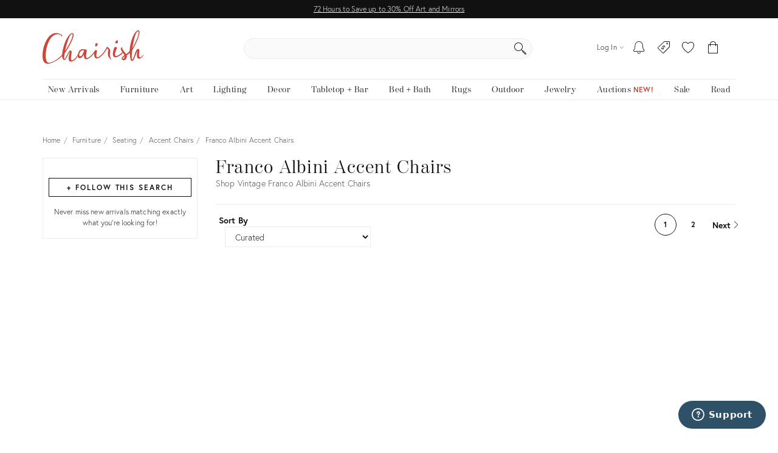

--- FILE ---
content_type: text/html; charset=utf-8
request_url: https://www.chairish.com/collection/accent-chairs/franco-albini
body_size: 97156
content:



<!DOCTYPE html>
<html lang="en" class=""><head><title>Vintage Franco Albini Accent Chairs | Chairish</title><meta http-equiv="Content-Type" content="text/html" charset="utf-8"/><link rel="preconnect" href="https://ssl.google-analytics.com" crossorigin><link rel="preconnect" href="https://www.google-analytics.com" crossorigin><link rel="preconnect" href="https://chairish-prod-static-images.freetls.fastly.net" crossorigin><link rel="preconnect" href="https://chairish-static-assets.freetls.fastly.net" crossorigin><link rel="preconnect" href="https://use.typekit.net/" crossorigin><link rel="preconnect" href="https://connect.facebook.net" crossorigin><link rel="preconnect" href="https://www.facebook.com" crossorigin><link rel="preload" href="https://chairish-static-assets.freetls.fastly.net/platform-release-2026-01-21.2/css/chairish.css" as="style" /><link rel="manifest" href="https://chairish-static-assets.freetls.fastly.net/platform-release-2026-01-21.2/www.chairish.com/manifest.json"><meta name="theme-color" content="#EBEBEB" /><meta name="description" content="Shop the Franco Albini Accent Chairs Collection on Chairish, home of the best vintage and used furniture, decor and art. Make an offer today!"/><meta name="robots" content="noindex, nofollow"/><meta http-equiv="X-UA-Compatible" content="IE=edge" /><meta name="viewport" content="width=device-width, initial-scale=1.0"/><link rel="icon" href="/favicon.ico" type="image/x-icon"/><link rel="apple-touch-icon" href="https://chairish-static-assets.freetls.fastly.net/platform-release-2026-01-21.2/www.chairish.com/apple-touch-icon-precomposed.png" /><link rel="apple-touch-icon" sizes="76x76" href="https://chairish-static-assets.freetls.fastly.net/platform-release-2026-01-21.2/www.chairish.com/apple-touch-icon-76x76-precomposed.png" /><link rel="apple-touch-icon" sizes="120x120" href="https://chairish-static-assets.freetls.fastly.net/platform-release-2026-01-21.2/www.chairish.com/apple-touch-icon-120x120-precomposed.png" /><link rel="apple-touch-icon" sizes="152x152" href="https://chairish-static-assets.freetls.fastly.net/platform-release-2026-01-21.2/www.chairish.com/apple-touch-icon-152x152-precomposed.png" /><link rel="canonical" href="https://www.chairish.com/collection/accent-chairs" /><link rel="next" href="https://www.chairish.com/collection/accent-chairs/franco-albini?page=2"><meta property="fb:app_id" content="454852094584758" /><meta property="og:image" content="https://chairish-prod-static-images.freetls.fastly.net/logos/logo-1200-630.jpg" /><meta property="og:site_name" content="Chairish" /><meta property="og:type" content="website" /><meta name="twitter:app:name:iphone" content="Chairish" /><meta name="twitter:app:id:iphone" content="738192971" /><meta name="twitter:app:url:iphone" content="https://www.chairish.com/collection/151883" /><meta property="al:ios:url" content="https://www.chairish.com/collection/151883" /><meta property="al:ios:app_store_id" content="738192971" /><meta property="al:ios:app_name" content="Chairish" /><meta name="apple-itunes-app" content="app-id=738192971, app-argument=https://www.chairish.com/collection/151883"><meta property="og:title" content="Franco Albini Accent Chairs" /><meta property="og:description" content="Shop the Franco Albini Accent Chairs Collection on Chairish, home of the best vintage and used furniture, decor and art. Make an offer today!" /><meta property="og:url" content="https://www.chairish.com/collection/accent-chairs/franco-albini" /><script src="/_fs-ch-1T1wmsGaOgGaSxcX/assets/script.js"></script><script type="text/javascript">
  (function () {
    window.chairisher = {
      context: {
        adwords: {
            OFFER_CREATED_EVENT_LABEL: 'ICckCPL2wGQQn83I3AM',
            ORDER_CREATED_EVENT_LABEL: 's-P8CKHejwQQn83I3AM'
        },
        AB_TESTS: [],
        ACCOUNT_COOKIE_SETTINGS_UPDATE_URL: '/account/cookie-settings/update',
        ACCOUNT_DATA_URL: '/account/data',
        ADWORDS_ENHANCED_CONVERSION_ACCOUNT: 'AW-999433887',

        ADVERTISING_COOKIES_CODE: 'rac',
        AFTERPAY_JS_URL: 'https://portal.afterpay.com/afterpay.js',
        AFTERPAY_TOKEN_URL: '/interval-payment/afterpay/checkout',
        
          AMPLITUDE_API_KEY: '1d2656bc9b05970f4174110ee401a478',
        
        AMPLITUDE_DEPLOYMENT_KEY_CLIENT: 'client-CpuoxOe8MtGd5dVr2nT2BFXsW6CTWUlK',
        APPLE_AUTH_JS_URL: 'https://appleid.cdn-apple.com/appleauth/static/jsapi/appleid/1/en_US/appleid.auth.js',
        APPLE_CLIENT_ID: 'com.chairish.www',
        APPLE_REDIRECT_URI: 'https://www.chairish.com/account/apple/signin',
        BOOST_SPOTLIGHT_TYPE_CODE: 'O',
        CART_REGISTER_URL: '/cart/register',
        CART_URL: '/cart',
        CERTCAPTURE_JS_URL: 'https://app.certcapture.com/gencert2/js',
        COOKIES_PREFERENCES_CODE: 'cpc',
        COOKIE_BANNER_CODE: 'cb',
        COOKIE_DOMAIN: 'chairish.com',
        COOKIE_PREFERENCES_UPDATED_TEXT: 'Your privacy preferences have been updated.',
        CRITEO_ACCOUNT_ID: 15439,
        DEFAULT_CHECKBOX_ERROR: 'Please check this box to proceed',
        DEFAULT_ERROR_TEXT: 'An error has occurred. Please try again later.',
        DJANGO_NON_FIELD_ERRORS_KEY: '__all__',
        EMAIL_MODAL_ACCESS_THRESHOLD: 2,
        FACEBOOK_APP_ID: '454852094584758',
        FACEBOOK_GRAPH_API_VERSION: 'v16.0',
        FACEBOOK_PIXEL_ID: '1089944661021288',
        FAVORITE_LOOKUP_URL: '/product/action-info',
        FOLDER_CREATE_URL: '/folder/create',
        FOLDER_CREATE_URL_TEXT: 'Create New Folder >',
        FOLDER_CARD_MENU_PRODUCT_FORMATS: {"src": {"aspect": "fit", "width": "75", "height": "75"}, "srcset": [{"aspect": "fit", "width": "75", "height": "75"}, {"aspect": "fit", "width": "150", "height": "150"}, {"aspect": "fit", "width": "225", "height": "225"}], "sizes": "75px"},
        FOLDER_CARD_MENU_ITEM_FORMATS: {"src": {"aspect": "fit", "width": "45", "height": "45"}, "srcset": [{"aspect": "fit", "width": "45", "height": "45"}, {"aspect": "fit", "width": "90", "height": "90"}, {"aspect": "fit", "width": "135", "height": "135"}], "sizes": "45px"},
        FOLDER_PRODUCT_FOLDER_LIST_URL: '/folder/list/product/0',
        FOLDER_TITLE: 'Add to your folders below:',
        FUNCTIONAL_COOKIES_CODE: 'fnc',
        FOLDERED_PRODUCT_IDS: [],
        GA4_TAG_ID: 'G-2N8GB7SB99',
        GOOGLE_CONVERSION_ID: 999433887,
        HONEYBADGER_JS_API_KEY: 'hbp_vCkXFuxXYB81slhzWdkn1PqLRz5Jtg3ykFbU',
        IS_ADDRESS_AUTOCOMPLETE_ENABLED: false,
        IS_ADDRESS_VERIFICATION_ENABLED: false,
        
        IS_BLOG: document.location.pathname.indexOf('/blog') === 0,
        IS_DATA_SHARING_OPTED_OUT: false,
        IS_MOTD_BANNER_VISIBLE: true,
        IS_POSTAL_CODE_AUTOCOMPLETE_ENABLED: false,
        IS_PAYPAL_ENABLED: true,
        LOGIN_URL: '/account/login',
        MARKETING_EMAIL_URL: '/email/create',
        MIN_TYPEAHEAD_TOKEN_LENGTH: 2,
        OPT_OUT_OF_COOKIES_VALUE: '1',
        QUICK_CREATE_URL: '/account/quick-create',
        QUOSS_ASSIGNMENT_SPOTLIGHT_TYPE_CODES: ["W:BEST", "W:WOOF", "W:PURG", "W:RISE", "W:WALL"],
        PAYMENT_PROCESSOR_CODES: {"ACH": "H", "AFTERPAY": "A", "BRAINTREE": "B", "STRIPE": "S"},
        PAYMENT_REQUEST_WALLET_NAMES: {"APPLE_PAY": "apple_pay", "GOOGLE_PAY": "google_pay"},
        PAYPAL_REST_ID: 'AZ3Sl20rdRWeyau5M9cCBeFRuk-C9MwB7-gY_bvzAPzM6ibIW4-MpcmsOkbEkvJTXzrIcOSRGnWUf_5n',
        PERFORMANCE_COOKIES_CODE: 'pac',
        PINTEREST_CONVERSION_URL: '/pinterest-conversion',
        PINTEREST_JS_URL: 'https://assets.pinterest.com/js/pinit.js',
        PLACES_AUTOCOMPLETE_URL: '/place/autocomplete',
        PLACES_DETAILED_ADDRESS_URL: '/place/details',
        POSTAL_CODE_AUTOCOMPLETE_URL: '/place/postal-code-autocomplete',
        POSTAL_CODE_LOOKUP_URL: '/place/postal-code-lookup',
        POWERED_BY_GOOGLE_LOGO_FORMATS: {"src": {"aspect": "fill", "width": "112", "height": "16"}, "srcset": [{"aspect": "fill", "width": "112", "height": "16"}], "sizes": "112px"},
        POWERED_BY_GOOGLE_LOGO_URL: 'https://chairish-prod-static-images.freetls.fastly.net/logos/powered-by-google.png',
        PRODUCTS: [],
        PRODUCT_DATA_URL: '/product/data',
        PROMOTED_LISTINGS_POPUP_URL: '/promoted-listings/rail?num_requested=8',
        PROMOTED_LISTINGS_IMPRESSION_URL: '/register-proxy-event',
        PURCHASE_URL: '/purchase/order',
        RECAPTCHA_JS_URL: 'https://www.google.com/recaptcha/api.js?render=6LckZ78UAAAAAIVnEVrrTlH8CvStZSGpe8Y5bmn6',
        RECAPTCHA_SITE_KEY: '6LckZ78UAAAAAIVnEVrrTlH8CvStZSGpe8Y5bmn6',
        
        RECAPTCHA_ACTIONS_JSON: {"LOGIN": "login", "PRIVACY_REQUEST": "ccparequest", "QUICK_CREATE": "quickcreate", "SELLER_CONTACT": "dealercontact", "SIGNUP": "signup", "SIGNUP_TRADE": "signuptrade"},
        REDACTED_ADDRESS_PLACEHOLDER:  'redacted field',
        REDACTED_PHONE_PLACEHOLDER: '7075551212',
        RELEASE_TAG: 'platform-release-2026-01-21.2',
        SEARCH_LOOKUP_URL: '/search/lookup',
        SHOULD_DEBUG_AMPLITUDE: false,
        SMS_SUBSCRIBE_PATH: '/account/sms-subscribe',
        STRIPE_API_PUBLISHABLE: 'pk_live_kvwfXwbf33K9SaXOeVJRil6o',
        STRIPE_JS_URL: 'https://js.stripe.com/v3/',
        SUPPORT_ERROR_TEXT: 'An error has occurred. Please contact support for assistance.',
        TEL_UTIL_PATH: 'https://chairish-static-assets.freetls.fastly.net/platform-release-2026-01-21.2/3rdparty/intl-tel-input/utils.js',
        TRADE_INSURANCE_PROGRAM_BENEFITS: '["Expands return window for trade members to 14 days (12 days more than our standard return policy)", "Trade member to notify Chairish of intent to return within 14 days of item delivery", "Buyer refunded item cost. Buyer pays return shipping cost", "Does not apply to damages that occur post-delivery"]',
        TOS_ERROR_STRING: 'tos',
        URL_NAME: 'collection_search',
        VACATION_TOGGLE_URL: '/account/vacation-toggle',
        VERIFY_ADDRESS: '/place/verify-address',
        WAS_ACCOUNT_CREATED: false,
      }
    };
  }());
</script><script>
      var context = chairisher.context;
      context.DEFAULT_PAGE_SIZE = 48;
      context.dimensionFilterGroups = {'competing_facets': ['art_size', 'light_fixture_size', 'mirror_size', 'ottoman_size', 'pillow_size', 'rug_size'], 'display_key': 'seating_set_size', 'groups': [{'categories': ['PEA_CHA', 'S', 'SEATING:ACCENTCHAIR', 'SEATING:ACCENTCHAIR:LOUNGE', 'SEATING:ACCENTCHAIR:SIDE', 'SEATING:ACCENTCHAIR:SLIPPER', 'SEATING:ACCENTCHAIR:WINGBACK', 'SWI_CHA', 'TUB_CHA', 'U'], 'filters': [{'key': 'depth', 'label': 'Depth', 'min': 15, 'max': 66, 'num_ticks': 40}, {'key': 'height', 'label': 'Height', 'min': 20, 'max': 65, 'num_ticks': 40}, {'key': 'width', 'label': 'Width', 'min': 18, 'max': 58, 'num_ticks': 40}]}]};
      context.facets = [];
      context.facetGroupings = [];
      context.hasExtendedNav = false;
      context.IS_ASYNC_SEARCH = true;
      context.IS_COLLECTION_SEARCH = false;
      context.queryCountryCode = 'US';
      context.searchErrors = {};
      context.SHIPPABLE_COUNTRY_CHOICES = [{"display": "United States", "value": "US"}, {"display": "Canada", "value": "CA"}];
      context.SHIPPING_OPTIONS = {"FREE_PICKUP": "FP", "FREE_SHIPPING": "FS", "LOW_FLAT_RATE_SHIPPING": "LF", "SHIPS_TO_MY_LOCATION": "ML"};
      context.searchValidationEndpointUrl = '';
      context.NUM_RESULTS = 72;
      context.RECENTLY_VIEWED_URL = '/product/grid?type=rv&limit=6';
      context.IS_SEARCH_ELIGIBLE_FOR_PROMOTED_LISTINGS = false;
      context.PROMOTED_LISTINGS_URL = '/promoted-listings';
      context.PRODUCT_ID_TO_PRODUCT_JSON_MAP = {"25613327": {"category_code": "SEATING:ACCENTCHAIR:LOUNGE", "dealer_guid": "xt2req", "discount_percent": null, "first_image_sized_base_url": "https://chairish-prod.freetls.fastly.net/image/product/sized/9cc22459-5a35-4821-8894-03c9d4dd9d08/vintage-coastal-stick-rattan-lounge-chairs-after-albini-a-pair-9190", "has_prop_65_warning": false, "id": 25613327, "image": {"src": "https://chairish-prod.freetls.fastly.net/image/product/master/9cc22459-5a35-4821-8894-03c9d4dd9d08/vintage-coastal-stick-rattan-lounge-chairs-after-albini-a-pair-9190?aspect=fit&width=320&height=320", "srcset": "https://chairish-prod.freetls.fastly.net/image/product/master/9cc22459-5a35-4821-8894-03c9d4dd9d08/vintage-coastal-stick-rattan-lounge-chairs-after-albini-a-pair-9190?aspect=fit&width=215&height=215 215w,https://chairish-prod.freetls.fastly.net/image/product/master/9cc22459-5a35-4821-8894-03c9d4dd9d08/vintage-coastal-stick-rattan-lounge-chairs-after-albini-a-pair-9190?aspect=fit&width=265&height=265 265w,https://chairish-prod.freetls.fastly.net/image/product/master/9cc22459-5a35-4821-8894-03c9d4dd9d08/vintage-coastal-stick-rattan-lounge-chairs-after-albini-a-pair-9190?aspect=fit&width=320&height=320 320w,https://chairish-prod.freetls.fastly.net/image/product/master/9cc22459-5a35-4821-8894-03c9d4dd9d08/vintage-coastal-stick-rattan-lounge-chairs-after-albini-a-pair-9190?aspect=fit&width=350&height=350 350w,https://chairish-prod.freetls.fastly.net/image/product/master/9cc22459-5a35-4821-8894-03c9d4dd9d08/vintage-coastal-stick-rattan-lounge-chairs-after-albini-a-pair-9190?aspect=fit&width=430&height=430 430w,https://chairish-prod.freetls.fastly.net/image/product/master/9cc22459-5a35-4821-8894-03c9d4dd9d08/vintage-coastal-stick-rattan-lounge-chairs-after-albini-a-pair-9190?aspect=fit&width=530&height=530 530w,https://chairish-prod.freetls.fastly.net/image/product/master/9cc22459-5a35-4821-8894-03c9d4dd9d08/vintage-coastal-stick-rattan-lounge-chairs-after-albini-a-pair-9190?aspect=fit&width=640&height=640 640w", "sizes": "(max-width: 480px) 170px,(max-width: 767px) 350px,(max-width: 991px) 150px,(max-width: 1199px) 215px,265px"}, "is_local_pickup_available": true, "is_markdown": false, "is_made_to_order": false, "is_newly_made": false, "is_on_hold": false, "is_on_private_sale": false, "is_on_private_sale_for_user": false, "is_on_public_sale": false, "is_pamono": false, "is_promoted_listing": false, "is_purchasable": true, "is_variant": false, "is_wholesale": false, "lead_time": null, "product_group_id": null, "product_state_display": "Listed for Purchase", "reserve_price": "3105", "shipping_type_code": "W", "ships_to_country_codes": ["US", "CA"], "spotlight_types": [{"value": "O", "display": "Curator's Boost"}], "taxonomy": "Furniture/Seating/Accent Chairs/Lounge Chairs", "title": "Vintage Coastal Stick Rattan Lounge Chairs After Albini - A Pair", "unit_type": "SP", "url": "/product/25613327/vintage-coastal-stick-rattan-lounge-chairs-after-albini-a-pair", "your_price": {"display_type": "listed", "current": {"display": "$3,450", "value": 3450, "verbose": "$3,450"}}, "price": "3450", "quantity": 1}, "11438684": {"category_code": "SEATING:ACCENTCHAIR:LOUNGE", "dealer_guid": "gl3670", "discount_percent": null, "first_image_sized_base_url": "https://chairish-prod.freetls.fastly.net/image/product/sized/20d43dd2-82f8-4758-b1c2-76edacea232f/armchair-by-franco-albini-for-by-poggi-pavia-italy-1960s-8454", "has_prop_65_warning": false, "id": 11438684, "image": {"src": "https://chairish-prod.freetls.fastly.net/image/product/master/20d43dd2-82f8-4758-b1c2-76edacea232f/armchair-by-franco-albini-for-by-poggi-pavia-italy-1960s-8454?aspect=fit&width=320&height=320", "srcset": "https://chairish-prod.freetls.fastly.net/image/product/master/20d43dd2-82f8-4758-b1c2-76edacea232f/armchair-by-franco-albini-for-by-poggi-pavia-italy-1960s-8454?aspect=fit&width=215&height=215 215w,https://chairish-prod.freetls.fastly.net/image/product/master/20d43dd2-82f8-4758-b1c2-76edacea232f/armchair-by-franco-albini-for-by-poggi-pavia-italy-1960s-8454?aspect=fit&width=265&height=265 265w,https://chairish-prod.freetls.fastly.net/image/product/master/20d43dd2-82f8-4758-b1c2-76edacea232f/armchair-by-franco-albini-for-by-poggi-pavia-italy-1960s-8454?aspect=fit&width=320&height=320 320w,https://chairish-prod.freetls.fastly.net/image/product/master/20d43dd2-82f8-4758-b1c2-76edacea232f/armchair-by-franco-albini-for-by-poggi-pavia-italy-1960s-8454?aspect=fit&width=350&height=350 350w,https://chairish-prod.freetls.fastly.net/image/product/master/20d43dd2-82f8-4758-b1c2-76edacea232f/armchair-by-franco-albini-for-by-poggi-pavia-italy-1960s-8454?aspect=fit&width=430&height=430 430w,https://chairish-prod.freetls.fastly.net/image/product/master/20d43dd2-82f8-4758-b1c2-76edacea232f/armchair-by-franco-albini-for-by-poggi-pavia-italy-1960s-8454?aspect=fit&width=530&height=530 530w,https://chairish-prod.freetls.fastly.net/image/product/master/20d43dd2-82f8-4758-b1c2-76edacea232f/armchair-by-franco-albini-for-by-poggi-pavia-italy-1960s-8454?aspect=fit&width=640&height=640 640w", "sizes": "(max-width: 480px) 170px,(max-width: 767px) 350px,(max-width: 991px) 150px,(max-width: 1199px) 215px,265px"}, "is_local_pickup_available": false, "is_markdown": false, "is_made_to_order": false, "is_newly_made": false, "is_on_hold": false, "is_on_private_sale": false, "is_on_private_sale_for_user": false, "is_on_public_sale": false, "is_pamono": true, "is_promoted_listing": false, "is_purchasable": true, "is_variant": false, "is_wholesale": false, "lead_time": null, "product_group_id": null, "product_state_display": "Listed for Purchase", "reserve_price": "9401", "shipping_type_code": "S", "ships_to_country_codes": ["US"], "spotlight_types": [{"value": "O", "display": "Curator's Boost"}], "taxonomy": "Furniture/Seating/Accent Chairs/Lounge Chairs", "title": "Armchair by Franco Albini for by Poggi Pavia, Italy, 1960s", "unit_type": "IT", "url": "/product/11438684/armchair-by-franco-albini-for-by-poggi-pavia-italy-1960s", "your_price": {"display_type": "listed", "current": {"display": "$10,446", "value": 10446, "verbose": "$10,446"}}, "price": "10446", "quantity": 1}, "28114890": {"category_code": "SEATING:ACCENTCHAIR:LOUNGE", "dealer_guid": "xt2req", "discount_percent": null, "first_image_sized_base_url": "https://chairish-prod.freetls.fastly.net/image/product/sized/577c40ff-7176-4425-912f-9e30d93b0af7/vintage-boho-bent-rattan-lounge-chairs-after-albini-a-pair-6080", "has_prop_65_warning": false, "id": 28114890, "image": {"src": "https://chairish-prod.freetls.fastly.net/image/product/master/577c40ff-7176-4425-912f-9e30d93b0af7/vintage-boho-bent-rattan-lounge-chairs-after-albini-a-pair-6080?aspect=fit&width=320&height=320", "srcset": "https://chairish-prod.freetls.fastly.net/image/product/master/577c40ff-7176-4425-912f-9e30d93b0af7/vintage-boho-bent-rattan-lounge-chairs-after-albini-a-pair-6080?aspect=fit&width=215&height=215 215w,https://chairish-prod.freetls.fastly.net/image/product/master/577c40ff-7176-4425-912f-9e30d93b0af7/vintage-boho-bent-rattan-lounge-chairs-after-albini-a-pair-6080?aspect=fit&width=265&height=265 265w,https://chairish-prod.freetls.fastly.net/image/product/master/577c40ff-7176-4425-912f-9e30d93b0af7/vintage-boho-bent-rattan-lounge-chairs-after-albini-a-pair-6080?aspect=fit&width=320&height=320 320w,https://chairish-prod.freetls.fastly.net/image/product/master/577c40ff-7176-4425-912f-9e30d93b0af7/vintage-boho-bent-rattan-lounge-chairs-after-albini-a-pair-6080?aspect=fit&width=350&height=350 350w,https://chairish-prod.freetls.fastly.net/image/product/master/577c40ff-7176-4425-912f-9e30d93b0af7/vintage-boho-bent-rattan-lounge-chairs-after-albini-a-pair-6080?aspect=fit&width=430&height=430 430w,https://chairish-prod.freetls.fastly.net/image/product/master/577c40ff-7176-4425-912f-9e30d93b0af7/vintage-boho-bent-rattan-lounge-chairs-after-albini-a-pair-6080?aspect=fit&width=530&height=530 530w,https://chairish-prod.freetls.fastly.net/image/product/master/577c40ff-7176-4425-912f-9e30d93b0af7/vintage-boho-bent-rattan-lounge-chairs-after-albini-a-pair-6080?aspect=fit&width=640&height=640 640w", "sizes": "(max-width: 480px) 170px,(max-width: 767px) 350px,(max-width: 991px) 150px,(max-width: 1199px) 215px,265px"}, "is_local_pickup_available": true, "is_markdown": false, "is_made_to_order": false, "is_newly_made": false, "is_on_hold": false, "is_on_private_sale": false, "is_on_private_sale_for_user": false, "is_on_public_sale": false, "is_pamono": false, "is_promoted_listing": false, "is_purchasable": true, "is_variant": false, "is_wholesale": false, "lead_time": null, "product_group_id": null, "product_state_display": "Listed for Purchase", "reserve_price": "2655", "shipping_type_code": "W", "ships_to_country_codes": ["US", "CA"], "spotlight_types": [{"value": "O", "display": "Curator's Boost"}], "taxonomy": "Furniture/Seating/Accent Chairs/Lounge Chairs", "title": "Vintage Boho Bent Rattan Lounge Chairs After Albini - A Pair", "unit_type": "SP", "url": "/product/28114890/vintage-boho-bent-rattan-lounge-chairs-after-albini-a-pair", "your_price": {"display_type": "listed", "current": {"display": "$2,950", "value": 2950, "verbose": "$2,950"}}, "price": "2950", "quantity": 1}, "28021175": {"category_code": "SEATING:ACCENTCHAIR:LOUNGE", "dealer_guid": "xo5qo1", "discount_percent": null, "first_image_sized_base_url": "https://chairish-prod.freetls.fastly.net/image/product/sized/3b435cd5-965b-4360-8770-414dc495ede8/pair-of-mid-20th-century-italian-bent-rattan-lounge-chairs-in-the-manner-of-franco-albini-9662", "has_prop_65_warning": false, "id": 28021175, "image": {"src": "https://chairish-prod.freetls.fastly.net/image/product/master/3b435cd5-965b-4360-8770-414dc495ede8/pair-of-mid-20th-century-italian-bent-rattan-lounge-chairs-in-the-manner-of-franco-albini-9662?aspect=fit&width=320&height=320", "srcset": "https://chairish-prod.freetls.fastly.net/image/product/master/3b435cd5-965b-4360-8770-414dc495ede8/pair-of-mid-20th-century-italian-bent-rattan-lounge-chairs-in-the-manner-of-franco-albini-9662?aspect=fit&width=215&height=215 215w,https://chairish-prod.freetls.fastly.net/image/product/master/3b435cd5-965b-4360-8770-414dc495ede8/pair-of-mid-20th-century-italian-bent-rattan-lounge-chairs-in-the-manner-of-franco-albini-9662?aspect=fit&width=265&height=265 265w,https://chairish-prod.freetls.fastly.net/image/product/master/3b435cd5-965b-4360-8770-414dc495ede8/pair-of-mid-20th-century-italian-bent-rattan-lounge-chairs-in-the-manner-of-franco-albini-9662?aspect=fit&width=320&height=320 320w,https://chairish-prod.freetls.fastly.net/image/product/master/3b435cd5-965b-4360-8770-414dc495ede8/pair-of-mid-20th-century-italian-bent-rattan-lounge-chairs-in-the-manner-of-franco-albini-9662?aspect=fit&width=350&height=350 350w,https://chairish-prod.freetls.fastly.net/image/product/master/3b435cd5-965b-4360-8770-414dc495ede8/pair-of-mid-20th-century-italian-bent-rattan-lounge-chairs-in-the-manner-of-franco-albini-9662?aspect=fit&width=430&height=430 430w,https://chairish-prod.freetls.fastly.net/image/product/master/3b435cd5-965b-4360-8770-414dc495ede8/pair-of-mid-20th-century-italian-bent-rattan-lounge-chairs-in-the-manner-of-franco-albini-9662?aspect=fit&width=530&height=530 530w,https://chairish-prod.freetls.fastly.net/image/product/master/3b435cd5-965b-4360-8770-414dc495ede8/pair-of-mid-20th-century-italian-bent-rattan-lounge-chairs-in-the-manner-of-franco-albini-9662?aspect=fit&width=640&height=640 640w", "sizes": "(max-width: 480px) 170px,(max-width: 767px) 350px,(max-width: 991px) 150px,(max-width: 1199px) 215px,265px"}, "is_local_pickup_available": true, "is_markdown": false, "is_made_to_order": false, "is_newly_made": false, "is_on_hold": false, "is_on_private_sale": false, "is_on_private_sale_for_user": false, "is_on_public_sale": false, "is_pamono": false, "is_promoted_listing": false, "is_purchasable": true, "is_variant": false, "is_wholesale": false, "lead_time": null, "product_group_id": null, "product_state_display": "Listed for Purchase", "reserve_price": "2560", "shipping_type_code": "W", "ships_to_country_codes": ["US", "CA"], "spotlight_types": [{"value": "O", "display": "Curator's Boost"}], "taxonomy": "Furniture/Seating/Accent Chairs/Lounge Chairs", "title": "Pair of Mid-20th Century Italian Bent Rattan Lounge Chairs in the Manner of Franco Albini", "unit_type": "SP", "url": "/product/28021175/pair-of-mid-20th-century-italian-bent-rattan-lounge-chairs-in-the-manner-of-franco-albini", "your_price": {"display_type": "listed", "current": {"display": "$2,695", "value": 2695, "verbose": "$2,695"}}, "price": "2695", "quantity": 1}, "32091666": {"category_code": "SWI_CHA", "dealer_guid": "l4qd2t", "discount_percent": null, "first_image_sized_base_url": "https://chairish-prod.freetls.fastly.net/image/product/sized/aab15a26-517b-44cf-98bd-0b826cf0144f/mid-century-franco-albini-attributed-swivel-rocker-chair-italian-vivai-del-sud-style-refurbished-vintage-rattan-and-reed-2178", "has_prop_65_warning": false, "id": 32091666, "image": {"src": "https://chairish-prod.freetls.fastly.net/image/product/master/aab15a26-517b-44cf-98bd-0b826cf0144f/mid-century-franco-albini-attributed-swivel-rocker-chair-italian-vivai-del-sud-style-refurbished-vintage-rattan-and-reed-2178?aspect=fit&width=320&height=320", "srcset": "https://chairish-prod.freetls.fastly.net/image/product/master/aab15a26-517b-44cf-98bd-0b826cf0144f/mid-century-franco-albini-attributed-swivel-rocker-chair-italian-vivai-del-sud-style-refurbished-vintage-rattan-and-reed-2178?aspect=fit&width=215&height=215 215w,https://chairish-prod.freetls.fastly.net/image/product/master/aab15a26-517b-44cf-98bd-0b826cf0144f/mid-century-franco-albini-attributed-swivel-rocker-chair-italian-vivai-del-sud-style-refurbished-vintage-rattan-and-reed-2178?aspect=fit&width=265&height=265 265w,https://chairish-prod.freetls.fastly.net/image/product/master/aab15a26-517b-44cf-98bd-0b826cf0144f/mid-century-franco-albini-attributed-swivel-rocker-chair-italian-vivai-del-sud-style-refurbished-vintage-rattan-and-reed-2178?aspect=fit&width=320&height=320 320w,https://chairish-prod.freetls.fastly.net/image/product/master/aab15a26-517b-44cf-98bd-0b826cf0144f/mid-century-franco-albini-attributed-swivel-rocker-chair-italian-vivai-del-sud-style-refurbished-vintage-rattan-and-reed-2178?aspect=fit&width=350&height=350 350w,https://chairish-prod.freetls.fastly.net/image/product/master/aab15a26-517b-44cf-98bd-0b826cf0144f/mid-century-franco-albini-attributed-swivel-rocker-chair-italian-vivai-del-sud-style-refurbished-vintage-rattan-and-reed-2178?aspect=fit&width=430&height=430 430w,https://chairish-prod.freetls.fastly.net/image/product/master/aab15a26-517b-44cf-98bd-0b826cf0144f/mid-century-franco-albini-attributed-swivel-rocker-chair-italian-vivai-del-sud-style-refurbished-vintage-rattan-and-reed-2178?aspect=fit&width=530&height=530 530w,https://chairish-prod.freetls.fastly.net/image/product/master/aab15a26-517b-44cf-98bd-0b826cf0144f/mid-century-franco-albini-attributed-swivel-rocker-chair-italian-vivai-del-sud-style-refurbished-vintage-rattan-and-reed-2178?aspect=fit&width=640&height=640 640w", "sizes": "(max-width: 480px) 170px,(max-width: 767px) 350px,(max-width: 991px) 150px,(max-width: 1199px) 215px,265px"}, "is_local_pickup_available": true, "is_markdown": false, "is_made_to_order": false, "is_newly_made": false, "is_on_hold": false, "is_on_private_sale": false, "is_on_private_sale_for_user": false, "is_on_public_sale": false, "is_pamono": false, "is_promoted_listing": false, "is_purchasable": true, "is_variant": false, "is_wholesale": false, "lead_time": null, "product_group_id": null, "product_state_display": "Listed for Purchase", "reserve_price": "1487", "shipping_type_code": "W", "ships_to_country_codes": ["US", "CA"], "spotlight_types": [], "taxonomy": "Furniture/Seating/Accent Chairs/Swivel Chairs", "title": "Mid-Century Franco Albini-Attributed Swivel Rocker Chair, Italian Vivai Del Sud Style, Refurbished Vintage Rattan & Reed", "unit_type": "IT", "url": "/product/32091666/mid-century-franco-albini-attributed-swivel-rocker-chair-italian-vivai-del-sud-style-refurbished-vi", "your_price": {"display_type": "listed", "current": {"display": "$1,690", "value": 1690, "unit_type": {"display": "item", "value": "IT"}, "verbose": "$1,690/item"}}, "price": "1690", "quantity": 1}, "20961997": {"category_code": "SEATING:ACCENTCHAIR:LOUNGE", "dealer_guid": "9lm730", "discount_percent": null, "first_image_sized_base_url": "https://chairish-prod.freetls.fastly.net/image/product/sized/b74db9ea-2287-457c-8e4c-af7109ceb854/1950-franco-albini-style-bamboo-lounge-chairs-c-1950s-a-pair-0399", "has_prop_65_warning": false, "id": 20961997, "image": {"src": "https://chairish-prod.freetls.fastly.net/image/product/master/b74db9ea-2287-457c-8e4c-af7109ceb854/1950-franco-albini-style-bamboo-lounge-chairs-c-1950s-a-pair-0399?aspect=fit&width=320&height=320", "srcset": "https://chairish-prod.freetls.fastly.net/image/product/master/b74db9ea-2287-457c-8e4c-af7109ceb854/1950-franco-albini-style-bamboo-lounge-chairs-c-1950s-a-pair-0399?aspect=fit&width=215&height=215 215w,https://chairish-prod.freetls.fastly.net/image/product/master/b74db9ea-2287-457c-8e4c-af7109ceb854/1950-franco-albini-style-bamboo-lounge-chairs-c-1950s-a-pair-0399?aspect=fit&width=265&height=265 265w,https://chairish-prod.freetls.fastly.net/image/product/master/b74db9ea-2287-457c-8e4c-af7109ceb854/1950-franco-albini-style-bamboo-lounge-chairs-c-1950s-a-pair-0399?aspect=fit&width=320&height=320 320w,https://chairish-prod.freetls.fastly.net/image/product/master/b74db9ea-2287-457c-8e4c-af7109ceb854/1950-franco-albini-style-bamboo-lounge-chairs-c-1950s-a-pair-0399?aspect=fit&width=350&height=350 350w,https://chairish-prod.freetls.fastly.net/image/product/master/b74db9ea-2287-457c-8e4c-af7109ceb854/1950-franco-albini-style-bamboo-lounge-chairs-c-1950s-a-pair-0399?aspect=fit&width=430&height=430 430w,https://chairish-prod.freetls.fastly.net/image/product/master/b74db9ea-2287-457c-8e4c-af7109ceb854/1950-franco-albini-style-bamboo-lounge-chairs-c-1950s-a-pair-0399?aspect=fit&width=530&height=530 530w,https://chairish-prod.freetls.fastly.net/image/product/master/b74db9ea-2287-457c-8e4c-af7109ceb854/1950-franco-albini-style-bamboo-lounge-chairs-c-1950s-a-pair-0399?aspect=fit&width=640&height=640 640w", "sizes": "(max-width: 480px) 170px,(max-width: 767px) 350px,(max-width: 991px) 150px,(max-width: 1199px) 215px,265px"}, "is_local_pickup_available": true, "is_markdown": false, "is_made_to_order": false, "is_newly_made": false, "is_on_hold": false, "is_on_private_sale": false, "is_on_private_sale_for_user": false, "is_on_public_sale": false, "is_pamono": false, "is_promoted_listing": false, "is_purchasable": true, "is_variant": false, "is_wholesale": false, "lead_time": null, "product_group_id": null, "product_state_display": "Listed for Purchase", "reserve_price": "1758", "shipping_type_code": "W", "ships_to_country_codes": ["US", "CA"], "spotlight_types": [], "taxonomy": "Furniture/Seating/Accent Chairs/Lounge Chairs", "title": "1950 Franco Albini Style Bamboo Lounge Chairs c. 1950's - A Pair", "unit_type": "SP", "url": "/product/20961997/1950-franco-albini-style-bamboo-lounge-chairs-c-1950s-a-pair", "your_price": {"display_type": "listed", "current": {"display": "$1,850", "value": 1850, "verbose": "$1,850"}}, "price": "1850", "quantity": 1}, "5300103": {"category_code": "SEATING:ACCENTCHAIR:LOUNGE", "dealer_guid": "2zb5y3", "discount_percent": 36, "first_image_sized_base_url": "https://chairish-prod.freetls.fastly.net/image/product/sized/58376972-c2d7-4056-bf83-c87448746bc5/1960s-rattan-bamboo-chaise-attributed-to-franco-albini-8038", "has_prop_65_warning": false, "id": 5300103, "image": {"src": "https://chairish-prod.freetls.fastly.net/image/product/master/58376972-c2d7-4056-bf83-c87448746bc5/1960s-rattan-bamboo-chaise-attributed-to-franco-albini-8038?aspect=fit&width=320&height=320", "srcset": "https://chairish-prod.freetls.fastly.net/image/product/master/58376972-c2d7-4056-bf83-c87448746bc5/1960s-rattan-bamboo-chaise-attributed-to-franco-albini-8038?aspect=fit&width=215&height=215 215w,https://chairish-prod.freetls.fastly.net/image/product/master/58376972-c2d7-4056-bf83-c87448746bc5/1960s-rattan-bamboo-chaise-attributed-to-franco-albini-8038?aspect=fit&width=265&height=265 265w,https://chairish-prod.freetls.fastly.net/image/product/master/58376972-c2d7-4056-bf83-c87448746bc5/1960s-rattan-bamboo-chaise-attributed-to-franco-albini-8038?aspect=fit&width=320&height=320 320w,https://chairish-prod.freetls.fastly.net/image/product/master/58376972-c2d7-4056-bf83-c87448746bc5/1960s-rattan-bamboo-chaise-attributed-to-franco-albini-8038?aspect=fit&width=350&height=350 350w,https://chairish-prod.freetls.fastly.net/image/product/master/58376972-c2d7-4056-bf83-c87448746bc5/1960s-rattan-bamboo-chaise-attributed-to-franco-albini-8038?aspect=fit&width=430&height=430 430w,https://chairish-prod.freetls.fastly.net/image/product/master/58376972-c2d7-4056-bf83-c87448746bc5/1960s-rattan-bamboo-chaise-attributed-to-franco-albini-8038?aspect=fit&width=530&height=530 530w,https://chairish-prod.freetls.fastly.net/image/product/master/58376972-c2d7-4056-bf83-c87448746bc5/1960s-rattan-bamboo-chaise-attributed-to-franco-albini-8038?aspect=fit&width=640&height=640 640w", "sizes": "(max-width: 480px) 170px,(max-width: 767px) 350px,(max-width: 991px) 150px,(max-width: 1199px) 215px,265px"}, "is_local_pickup_available": true, "is_markdown": true, "is_made_to_order": false, "is_newly_made": false, "is_on_hold": false, "is_on_private_sale": false, "is_on_private_sale_for_user": false, "is_on_public_sale": false, "is_pamono": false, "is_promoted_listing": false, "is_purchasable": true, "is_variant": false, "is_wholesale": false, "lead_time": null, "product_group_id": null, "product_state_display": "Listed for Purchase", "reserve_price": "2918", "shipping_type_code": "W", "ships_to_country_codes": ["US", "CA"], "spotlight_types": [], "taxonomy": "Furniture/Seating/Accent Chairs/Lounge Chairs", "title": "1960s Rattan Bamboo Chaise Attributed to Franco Albini", "unit_type": "IT", "url": "/product/5300103/1960s-rattan-bamboo-chaise-in-the-style-of-franco-albini", "your_price": {"display_type": "listed_reduced", "is_reduced": true, "current": {"display": "$3,072", "value": 3072, "verbose": "$3,072", "discount": {"display": "36%", "suffix": "Off", "value": 36}}, "prior": {"display": "$4,800", "value": 4800, "verbose": "$4,800"}}, "price": "3072", "quantity": 1}, "26337998": {"category_code": "SEATING:ACCENTCHAIR:LOUNGE", "dealer_guid": "cu00pc", "discount_percent": 42, "first_image_sized_base_url": "https://chairish-prod.freetls.fastly.net/image/product/sized/878cec03-c17a-442d-b722-1c6c2a28f283/italian-mid-century-modern-rattan-lounge-chairs-by-franco-albini-3288", "has_prop_65_warning": false, "id": 26337998, "image": {"src": "https://chairish-prod.freetls.fastly.net/image/product/master/878cec03-c17a-442d-b722-1c6c2a28f283/italian-mid-century-modern-rattan-lounge-chairs-by-franco-albini-3288?aspect=fit&width=320&height=320", "srcset": "https://chairish-prod.freetls.fastly.net/image/product/master/878cec03-c17a-442d-b722-1c6c2a28f283/italian-mid-century-modern-rattan-lounge-chairs-by-franco-albini-3288?aspect=fit&width=215&height=215 215w,https://chairish-prod.freetls.fastly.net/image/product/master/878cec03-c17a-442d-b722-1c6c2a28f283/italian-mid-century-modern-rattan-lounge-chairs-by-franco-albini-3288?aspect=fit&width=265&height=265 265w,https://chairish-prod.freetls.fastly.net/image/product/master/878cec03-c17a-442d-b722-1c6c2a28f283/italian-mid-century-modern-rattan-lounge-chairs-by-franco-albini-3288?aspect=fit&width=320&height=320 320w,https://chairish-prod.freetls.fastly.net/image/product/master/878cec03-c17a-442d-b722-1c6c2a28f283/italian-mid-century-modern-rattan-lounge-chairs-by-franco-albini-3288?aspect=fit&width=350&height=350 350w,https://chairish-prod.freetls.fastly.net/image/product/master/878cec03-c17a-442d-b722-1c6c2a28f283/italian-mid-century-modern-rattan-lounge-chairs-by-franco-albini-3288?aspect=fit&width=430&height=430 430w,https://chairish-prod.freetls.fastly.net/image/product/master/878cec03-c17a-442d-b722-1c6c2a28f283/italian-mid-century-modern-rattan-lounge-chairs-by-franco-albini-3288?aspect=fit&width=530&height=530 530w,https://chairish-prod.freetls.fastly.net/image/product/master/878cec03-c17a-442d-b722-1c6c2a28f283/italian-mid-century-modern-rattan-lounge-chairs-by-franco-albini-3288?aspect=fit&width=640&height=640 640w", "sizes": "(max-width: 480px) 170px,(max-width: 767px) 350px,(max-width: 991px) 150px,(max-width: 1199px) 215px,265px"}, "is_local_pickup_available": true, "is_markdown": true, "is_made_to_order": false, "is_newly_made": false, "is_on_hold": false, "is_on_private_sale": false, "is_on_private_sale_for_user": false, "is_on_public_sale": false, "is_pamono": false, "is_promoted_listing": false, "is_purchasable": true, "is_variant": false, "is_wholesale": false, "lead_time": null, "product_group_id": null, "product_state_display": "Listed for Purchase", "reserve_price": "1020", "shipping_type_code": "W", "ships_to_country_codes": ["US", "CA"], "spotlight_types": [], "taxonomy": "Furniture/Seating/Accent Chairs/Lounge Chairs", "title": "Italian Mid-Century Modern Rattan Lounge Chairs by Franco Albini", "unit_type": "SP", "url": "/product/26337998/italian-mid-century-modern-rattan-lounge-chairs-by-franco-albini", "your_price": {"display_type": "listed_reduced", "is_reduced": true, "current": {"display": "$1,200", "value": 1200, "verbose": "$1,200", "discount": {"display": "43%", "suffix": "Off", "value": 43}}, "prior": {"display": "$2,100", "value": 2100, "verbose": "$2,100"}}, "price": "1200", "quantity": 1}, "22494206": {"category_code": "TUB_CHA", "dealer_guid": "tcmzsu", "discount_percent": 53, "first_image_sized_base_url": "https://chairish-prod.freetls.fastly.net/image/product/sized/d16f9f60-ebf0-42e7-a8c5-bbbd6641b978/no-tariff-pair-of-1960s-rattan-sculptural-mid-century-lounge-chairs-attributed-to-franco-albini-6198", "has_prop_65_warning": false, "id": 22494206, "image": {"src": "https://chairish-prod.freetls.fastly.net/image/product/master/d16f9f60-ebf0-42e7-a8c5-bbbd6641b978/no-tariff-pair-of-1960s-rattan-sculptural-mid-century-lounge-chairs-attributed-to-franco-albini-6198?aspect=fit&width=320&height=320", "srcset": "https://chairish-prod.freetls.fastly.net/image/product/master/d16f9f60-ebf0-42e7-a8c5-bbbd6641b978/no-tariff-pair-of-1960s-rattan-sculptural-mid-century-lounge-chairs-attributed-to-franco-albini-6198?aspect=fit&width=215&height=215 215w,https://chairish-prod.freetls.fastly.net/image/product/master/d16f9f60-ebf0-42e7-a8c5-bbbd6641b978/no-tariff-pair-of-1960s-rattan-sculptural-mid-century-lounge-chairs-attributed-to-franco-albini-6198?aspect=fit&width=265&height=265 265w,https://chairish-prod.freetls.fastly.net/image/product/master/d16f9f60-ebf0-42e7-a8c5-bbbd6641b978/no-tariff-pair-of-1960s-rattan-sculptural-mid-century-lounge-chairs-attributed-to-franco-albini-6198?aspect=fit&width=320&height=320 320w,https://chairish-prod.freetls.fastly.net/image/product/master/d16f9f60-ebf0-42e7-a8c5-bbbd6641b978/no-tariff-pair-of-1960s-rattan-sculptural-mid-century-lounge-chairs-attributed-to-franco-albini-6198?aspect=fit&width=350&height=350 350w,https://chairish-prod.freetls.fastly.net/image/product/master/d16f9f60-ebf0-42e7-a8c5-bbbd6641b978/no-tariff-pair-of-1960s-rattan-sculptural-mid-century-lounge-chairs-attributed-to-franco-albini-6198?aspect=fit&width=430&height=430 430w,https://chairish-prod.freetls.fastly.net/image/product/master/d16f9f60-ebf0-42e7-a8c5-bbbd6641b978/no-tariff-pair-of-1960s-rattan-sculptural-mid-century-lounge-chairs-attributed-to-franco-albini-6198?aspect=fit&width=530&height=530 530w,https://chairish-prod.freetls.fastly.net/image/product/master/d16f9f60-ebf0-42e7-a8c5-bbbd6641b978/no-tariff-pair-of-1960s-rattan-sculptural-mid-century-lounge-chairs-attributed-to-franco-albini-6198?aspect=fit&width=640&height=640 640w", "sizes": "(max-width: 480px) 170px,(max-width: 767px) 350px,(max-width: 991px) 150px,(max-width: 1199px) 215px,265px"}, "is_local_pickup_available": true, "is_markdown": true, "is_made_to_order": false, "is_newly_made": false, "is_on_hold": false, "is_on_private_sale": false, "is_on_private_sale_for_user": false, "is_on_public_sale": false, "is_pamono": false, "is_promoted_listing": false, "is_purchasable": true, "is_variant": false, "is_wholesale": false, "lead_time": null, "product_group_id": null, "product_state_display": "Listed for Purchase", "reserve_price": "6969", "shipping_type_code": "W", "ships_to_country_codes": ["US", "CA"], "spotlight_types": [], "taxonomy": "Furniture/Seating/Accent Chairs/Tub Chairs", "title": "No Tariff Pair of 1960s Rattan Sculptural Mid Century Lounge Chairs, Attributed to Franco Albini", "unit_type": "SP", "url": "/product/22494206/pair-of-1960s-rattan-sculptural-mid-century-lounge-chairs-attributed-to-franco-albini", "your_price": {"display_type": "listed_reduced", "is_reduced": true, "current": {"display": "$8,010", "value": 8010, "verbose": "$8,010", "discount": {"display": "53%", "suffix": "Off", "value": 53}}, "prior": {"display": "$17,120", "value": 17120, "verbose": "$17,120"}}, "price": "8010", "quantity": 1}, "10598532": {"category_code": "SEATING:ACCENTCHAIR:LOUNGE", "dealer_guid": "p6i1ox", "discount_percent": null, "first_image_sized_base_url": "https://chairish-prod.freetls.fastly.net/image/product/sized/73480053-4d77-4c80-919b-6fbdaf961fb0/vintage-boho-bentwood-adjustable-reclining-rattan-cane-chaise-lounge-chair-8985", "has_prop_65_warning": false, "id": 10598532, "image": {"src": "https://chairish-prod.freetls.fastly.net/image/product/master/73480053-4d77-4c80-919b-6fbdaf961fb0/vintage-boho-bentwood-adjustable-reclining-rattan-cane-chaise-lounge-chair-8985?aspect=fit&width=320&height=320", "srcset": "https://chairish-prod.freetls.fastly.net/image/product/master/73480053-4d77-4c80-919b-6fbdaf961fb0/vintage-boho-bentwood-adjustable-reclining-rattan-cane-chaise-lounge-chair-8985?aspect=fit&width=215&height=215 215w,https://chairish-prod.freetls.fastly.net/image/product/master/73480053-4d77-4c80-919b-6fbdaf961fb0/vintage-boho-bentwood-adjustable-reclining-rattan-cane-chaise-lounge-chair-8985?aspect=fit&width=265&height=265 265w,https://chairish-prod.freetls.fastly.net/image/product/master/73480053-4d77-4c80-919b-6fbdaf961fb0/vintage-boho-bentwood-adjustable-reclining-rattan-cane-chaise-lounge-chair-8985?aspect=fit&width=320&height=320 320w,https://chairish-prod.freetls.fastly.net/image/product/master/73480053-4d77-4c80-919b-6fbdaf961fb0/vintage-boho-bentwood-adjustable-reclining-rattan-cane-chaise-lounge-chair-8985?aspect=fit&width=350&height=350 350w,https://chairish-prod.freetls.fastly.net/image/product/master/73480053-4d77-4c80-919b-6fbdaf961fb0/vintage-boho-bentwood-adjustable-reclining-rattan-cane-chaise-lounge-chair-8985?aspect=fit&width=430&height=430 430w,https://chairish-prod.freetls.fastly.net/image/product/master/73480053-4d77-4c80-919b-6fbdaf961fb0/vintage-boho-bentwood-adjustable-reclining-rattan-cane-chaise-lounge-chair-8985?aspect=fit&width=530&height=530 530w,https://chairish-prod.freetls.fastly.net/image/product/master/73480053-4d77-4c80-919b-6fbdaf961fb0/vintage-boho-bentwood-adjustable-reclining-rattan-cane-chaise-lounge-chair-8985?aspect=fit&width=640&height=640 640w", "sizes": "(max-width: 480px) 170px,(max-width: 767px) 350px,(max-width: 991px) 150px,(max-width: 1199px) 215px,265px"}, "is_local_pickup_available": true, "is_markdown": false, "is_made_to_order": false, "is_newly_made": false, "is_on_hold": false, "is_on_private_sale": false, "is_on_private_sale_for_user": false, "is_on_public_sale": false, "is_pamono": false, "is_promoted_listing": false, "is_purchasable": true, "is_variant": false, "is_wholesale": false, "lead_time": null, "product_group_id": null, "product_state_display": "Listed for Purchase", "reserve_price": "1664", "shipping_type_code": "S", "ships_to_country_codes": ["US"], "spotlight_types": [], "taxonomy": "Furniture/Seating/Accent Chairs/Lounge Chairs", "title": "Vintage Boho Bentwood Adjustable Reclining Rattan Cane Chaise Lounge Chair", "unit_type": "IT", "url": "/product/10598532/vintage-boho-bentwood-adjustable-reclining-rattan-cane-chaise-lounge-chair", "your_price": {"display_type": "listed", "current": {"display": "$1,849", "value": 1849, "verbose": "$1,849"}}, "price": "1849", "quantity": 1}, "29568283": {"category_code": "SEATING:ACCENTCHAIR:SLIPPER", "dealer_guid": "ma5pb5", "discount_percent": 38, "first_image_sized_base_url": "https://chairish-prod.freetls.fastly.net/image/product/sized/8d1010d6-a655-4bd1-a473-a482b739fe64/vintage-italian-rattan-margherita-chair-attributed-to-franco-albini-for-bonacina-3667", "has_prop_65_warning": false, "id": 29568283, "image": {"src": "https://chairish-prod.freetls.fastly.net/image/product/master/8d1010d6-a655-4bd1-a473-a482b739fe64/vintage-italian-rattan-margherita-chair-attributed-to-franco-albini-for-bonacina-3667?aspect=fit&width=320&height=320", "srcset": "https://chairish-prod.freetls.fastly.net/image/product/master/8d1010d6-a655-4bd1-a473-a482b739fe64/vintage-italian-rattan-margherita-chair-attributed-to-franco-albini-for-bonacina-3667?aspect=fit&width=215&height=215 215w,https://chairish-prod.freetls.fastly.net/image/product/master/8d1010d6-a655-4bd1-a473-a482b739fe64/vintage-italian-rattan-margherita-chair-attributed-to-franco-albini-for-bonacina-3667?aspect=fit&width=265&height=265 265w,https://chairish-prod.freetls.fastly.net/image/product/master/8d1010d6-a655-4bd1-a473-a482b739fe64/vintage-italian-rattan-margherita-chair-attributed-to-franco-albini-for-bonacina-3667?aspect=fit&width=320&height=320 320w,https://chairish-prod.freetls.fastly.net/image/product/master/8d1010d6-a655-4bd1-a473-a482b739fe64/vintage-italian-rattan-margherita-chair-attributed-to-franco-albini-for-bonacina-3667?aspect=fit&width=350&height=350 350w,https://chairish-prod.freetls.fastly.net/image/product/master/8d1010d6-a655-4bd1-a473-a482b739fe64/vintage-italian-rattan-margherita-chair-attributed-to-franco-albini-for-bonacina-3667?aspect=fit&width=430&height=430 430w,https://chairish-prod.freetls.fastly.net/image/product/master/8d1010d6-a655-4bd1-a473-a482b739fe64/vintage-italian-rattan-margherita-chair-attributed-to-franco-albini-for-bonacina-3667?aspect=fit&width=530&height=530 530w,https://chairish-prod.freetls.fastly.net/image/product/master/8d1010d6-a655-4bd1-a473-a482b739fe64/vintage-italian-rattan-margherita-chair-attributed-to-franco-albini-for-bonacina-3667?aspect=fit&width=640&height=640 640w", "sizes": "(max-width: 480px) 170px,(max-width: 767px) 350px,(max-width: 991px) 150px,(max-width: 1199px) 215px,265px"}, "is_local_pickup_available": true, "is_markdown": true, "is_made_to_order": false, "is_newly_made": false, "is_on_hold": false, "is_on_private_sale": false, "is_on_private_sale_for_user": false, "is_on_public_sale": false, "is_pamono": false, "is_promoted_listing": false, "is_purchasable": true, "is_variant": false, "is_wholesale": false, "lead_time": null, "product_group_id": null, "product_state_display": "Listed for Purchase", "reserve_price": "1778", "shipping_type_code": "W", "ships_to_country_codes": ["US", "CA"], "spotlight_types": [], "taxonomy": "Furniture/Seating/Accent Chairs/Slipper Chairs", "title": "Vintage Italian Rattan Margherita Chair Attributed to Franco Albini for Bonacina", "unit_type": "IT", "url": "/product/29568283/vintage-italian-rattan-margherita-chair-attributed-to-franco-albini-for-bonacina", "your_price": {"display_type": "listed_reduced", "is_reduced": true, "current": {"display": "$1,975", "value": 1975, "verbose": "$1,975", "discount": {"display": "38%", "suffix": "Off", "value": 38}}, "prior": {"display": "$3,200", "value": 3200, "verbose": "$3,200"}}, "price": "1975", "quantity": 1}, "25669320": {"category_code": "SEATING:ACCENTCHAIR:SIDE", "dealer_guid": "g6t7o7", "discount_percent": 42, "first_image_sized_base_url": "https://chairish-prod.freetls.fastly.net/image/product/sized/cb8a2790-c600-4cfc-90c3-bfc36c041b3b/vintage-mid-century-modern-wooden-upholstered-arm-chair-desk-chair-9433", "has_prop_65_warning": false, "id": 25669320, "image": {"src": "https://chairish-prod.freetls.fastly.net/image/product/master/cb8a2790-c600-4cfc-90c3-bfc36c041b3b/vintage-mid-century-modern-wooden-upholstered-arm-chair-desk-chair-9433?aspect=fit&width=320&height=320", "srcset": "https://chairish-prod.freetls.fastly.net/image/product/master/cb8a2790-c600-4cfc-90c3-bfc36c041b3b/vintage-mid-century-modern-wooden-upholstered-arm-chair-desk-chair-9433?aspect=fit&width=215&height=215 215w,https://chairish-prod.freetls.fastly.net/image/product/master/cb8a2790-c600-4cfc-90c3-bfc36c041b3b/vintage-mid-century-modern-wooden-upholstered-arm-chair-desk-chair-9433?aspect=fit&width=265&height=265 265w,https://chairish-prod.freetls.fastly.net/image/product/master/cb8a2790-c600-4cfc-90c3-bfc36c041b3b/vintage-mid-century-modern-wooden-upholstered-arm-chair-desk-chair-9433?aspect=fit&width=320&height=320 320w,https://chairish-prod.freetls.fastly.net/image/product/master/cb8a2790-c600-4cfc-90c3-bfc36c041b3b/vintage-mid-century-modern-wooden-upholstered-arm-chair-desk-chair-9433?aspect=fit&width=350&height=350 350w,https://chairish-prod.freetls.fastly.net/image/product/master/cb8a2790-c600-4cfc-90c3-bfc36c041b3b/vintage-mid-century-modern-wooden-upholstered-arm-chair-desk-chair-9433?aspect=fit&width=430&height=430 430w,https://chairish-prod.freetls.fastly.net/image/product/master/cb8a2790-c600-4cfc-90c3-bfc36c041b3b/vintage-mid-century-modern-wooden-upholstered-arm-chair-desk-chair-9433?aspect=fit&width=530&height=530 530w,https://chairish-prod.freetls.fastly.net/image/product/master/cb8a2790-c600-4cfc-90c3-bfc36c041b3b/vintage-mid-century-modern-wooden-upholstered-arm-chair-desk-chair-9433?aspect=fit&width=640&height=640 640w", "sizes": "(max-width: 480px) 170px,(max-width: 767px) 350px,(max-width: 991px) 150px,(max-width: 1199px) 215px,265px"}, "is_local_pickup_available": true, "is_markdown": true, "is_made_to_order": false, "is_newly_made": false, "is_on_hold": false, "is_on_private_sale": false, "is_on_private_sale_for_user": false, "is_on_public_sale": false, "is_pamono": false, "is_promoted_listing": false, "is_purchasable": true, "is_variant": false, "is_wholesale": false, "lead_time": null, "product_group_id": null, "product_state_display": "Listed for Purchase", "reserve_price": "566", "shipping_type_code": "W", "ships_to_country_codes": ["US", "CA"], "spotlight_types": [], "taxonomy": "Furniture/Seating/Accent Chairs/Side Chairs", "title": "Vintage Mid Century Modern Wooden Upholstered Arm Chair Desk Chair", "unit_type": "IT", "url": "/product/25669320/vintage-mid-century-modern-wooden-upholstered-arm-chair-desk-chair", "your_price": {"display_type": "listed_reduced", "is_reduced": true, "current": {"display": "$629", "value": 629, "verbose": "$629", "discount": {"display": "43%", "suffix": "Off", "value": 43}}, "prior": {"display": "$1,100", "value": 1100, "verbose": "$1,100"}}, "price": "629", "quantity": 1}, "15603902": {"category_code": "SEATING:ACCENTCHAIR:SIDE", "dealer_guid": "ekshno", "discount_percent": 65, "first_image_sized_base_url": "https://chairish-prod.freetls.fastly.net/image/product/sized/dc369be1-3373-4ecf-b870-d4e816aae92b/vintage-bamboo-rattan-armchair-in-style-of-franco-albini-1757", "has_prop_65_warning": false, "id": 15603902, "image": {"src": "https://chairish-prod.freetls.fastly.net/image/product/master/dc369be1-3373-4ecf-b870-d4e816aae92b/vintage-bamboo-rattan-armchair-in-style-of-franco-albini-1757?aspect=fit&width=320&height=320", "srcset": "https://chairish-prod.freetls.fastly.net/image/product/master/dc369be1-3373-4ecf-b870-d4e816aae92b/vintage-bamboo-rattan-armchair-in-style-of-franco-albini-1757?aspect=fit&width=215&height=215 215w,https://chairish-prod.freetls.fastly.net/image/product/master/dc369be1-3373-4ecf-b870-d4e816aae92b/vintage-bamboo-rattan-armchair-in-style-of-franco-albini-1757?aspect=fit&width=265&height=265 265w,https://chairish-prod.freetls.fastly.net/image/product/master/dc369be1-3373-4ecf-b870-d4e816aae92b/vintage-bamboo-rattan-armchair-in-style-of-franco-albini-1757?aspect=fit&width=320&height=320 320w,https://chairish-prod.freetls.fastly.net/image/product/master/dc369be1-3373-4ecf-b870-d4e816aae92b/vintage-bamboo-rattan-armchair-in-style-of-franco-albini-1757?aspect=fit&width=350&height=350 350w,https://chairish-prod.freetls.fastly.net/image/product/master/dc369be1-3373-4ecf-b870-d4e816aae92b/vintage-bamboo-rattan-armchair-in-style-of-franco-albini-1757?aspect=fit&width=430&height=430 430w,https://chairish-prod.freetls.fastly.net/image/product/master/dc369be1-3373-4ecf-b870-d4e816aae92b/vintage-bamboo-rattan-armchair-in-style-of-franco-albini-1757?aspect=fit&width=530&height=530 530w,https://chairish-prod.freetls.fastly.net/image/product/master/dc369be1-3373-4ecf-b870-d4e816aae92b/vintage-bamboo-rattan-armchair-in-style-of-franco-albini-1757?aspect=fit&width=640&height=640 640w", "sizes": "(max-width: 480px) 170px,(max-width: 767px) 350px,(max-width: 991px) 150px,(max-width: 1199px) 215px,265px"}, "is_local_pickup_available": true, "is_markdown": true, "is_made_to_order": false, "is_newly_made": false, "is_on_hold": false, "is_on_private_sale": false, "is_on_private_sale_for_user": false, "is_on_public_sale": false, "is_pamono": false, "is_promoted_listing": false, "is_purchasable": true, "is_variant": false, "is_wholesale": false, "lead_time": null, "product_group_id": null, "product_state_display": "Listed for Purchase", "reserve_price": "276", "shipping_type_code": "W", "ships_to_country_codes": ["US", "CA"], "spotlight_types": [], "taxonomy": "Furniture/Seating/Accent Chairs/Side Chairs", "title": "Vintage Bamboo Rattan Armchair in Style of Franco Albini", "unit_type": "IT", "url": "/product/15603902/1980s-franco-albini-style-bamboo-rattan-armchair", "your_price": {"display_type": "listed_reduced", "is_reduced": true, "current": {"display": "$291", "value": 291, "verbose": "$291", "discount": {"display": "66%", "suffix": "Off", "value": 66}}, "prior": {"display": "$850", "value": 850, "verbose": "$850"}}, "price": "291", "quantity": 1}, "26437429": {"category_code": "SEATING:ACCENTCHAIR:LOUNGE", "dealer_guid": "7xilce", "discount_percent": 50, "first_image_sized_base_url": "https://chairish-prod.freetls.fastly.net/image/product/sized/1a93d614-575c-428e-ade2-ec6b0c54e66c/late-20th-century-pair-vintage-franco-albini-style-scoop-rattan-armchairs-8797", "has_prop_65_warning": false, "id": 26437429, "image": {"src": "https://chairish-prod.freetls.fastly.net/image/product/master/1a93d614-575c-428e-ade2-ec6b0c54e66c/late-20th-century-pair-vintage-franco-albini-style-scoop-rattan-armchairs-8797?aspect=fit&width=320&height=320", "srcset": "https://chairish-prod.freetls.fastly.net/image/product/master/1a93d614-575c-428e-ade2-ec6b0c54e66c/late-20th-century-pair-vintage-franco-albini-style-scoop-rattan-armchairs-8797?aspect=fit&width=215&height=215 215w,https://chairish-prod.freetls.fastly.net/image/product/master/1a93d614-575c-428e-ade2-ec6b0c54e66c/late-20th-century-pair-vintage-franco-albini-style-scoop-rattan-armchairs-8797?aspect=fit&width=265&height=265 265w,https://chairish-prod.freetls.fastly.net/image/product/master/1a93d614-575c-428e-ade2-ec6b0c54e66c/late-20th-century-pair-vintage-franco-albini-style-scoop-rattan-armchairs-8797?aspect=fit&width=320&height=320 320w,https://chairish-prod.freetls.fastly.net/image/product/master/1a93d614-575c-428e-ade2-ec6b0c54e66c/late-20th-century-pair-vintage-franco-albini-style-scoop-rattan-armchairs-8797?aspect=fit&width=350&height=350 350w,https://chairish-prod.freetls.fastly.net/image/product/master/1a93d614-575c-428e-ade2-ec6b0c54e66c/late-20th-century-pair-vintage-franco-albini-style-scoop-rattan-armchairs-8797?aspect=fit&width=430&height=430 430w,https://chairish-prod.freetls.fastly.net/image/product/master/1a93d614-575c-428e-ade2-ec6b0c54e66c/late-20th-century-pair-vintage-franco-albini-style-scoop-rattan-armchairs-8797?aspect=fit&width=530&height=530 530w,https://chairish-prod.freetls.fastly.net/image/product/master/1a93d614-575c-428e-ade2-ec6b0c54e66c/late-20th-century-pair-vintage-franco-albini-style-scoop-rattan-armchairs-8797?aspect=fit&width=640&height=640 640w", "sizes": "(max-width: 480px) 170px,(max-width: 767px) 350px,(max-width: 991px) 150px,(max-width: 1199px) 215px,265px"}, "is_local_pickup_available": true, "is_markdown": true, "is_made_to_order": false, "is_newly_made": false, "is_on_hold": false, "is_on_private_sale": false, "is_on_private_sale_for_user": false, "is_on_public_sale": false, "is_pamono": false, "is_promoted_listing": false, "is_purchasable": true, "is_variant": false, "is_wholesale": false, "lead_time": null, "product_group_id": null, "product_state_display": "Listed for Purchase", "reserve_price": "318", "shipping_type_code": "W", "ships_to_country_codes": ["US", "CA"], "spotlight_types": [], "taxonomy": "Furniture/Seating/Accent Chairs/Lounge Chairs", "title": "Late 20th Century Pair Vintage Franco Albini Style Scoop Rattan Armchairs", "unit_type": "SP", "url": "/product/26437429/late-20th-century-pair-vintage-franco-albini-style-scoop-rattan-armchairs", "your_price": {"display_type": "listed_reduced", "is_reduced": true, "current": {"display": "$398", "value": 398, "verbose": "$398", "discount": {"display": "50%", "suffix": "Off", "value": 50}}, "prior": {"display": "$800", "value": 800, "verbose": "$800"}}, "price": "398", "quantity": 1}, "3618630": {"category_code": "SEATING:ACCENTCHAIR:LOUNGE", "dealer_guid": "mp8ge6", "discount_percent": null, "first_image_sized_base_url": "https://chairish-prod.freetls.fastly.net/image/product/sized/6ed852c7-8192-408b-8fb9-db91b2e1f4dc/franco-albini-style-round-bamboo-rattan-chair-5974", "has_prop_65_warning": false, "id": 3618630, "image": {"src": "https://chairish-prod.freetls.fastly.net/image/product/master/6ed852c7-8192-408b-8fb9-db91b2e1f4dc/franco-albini-style-round-bamboo-rattan-chair-5974?aspect=fit&width=320&height=320", "srcset": "https://chairish-prod.freetls.fastly.net/image/product/master/6ed852c7-8192-408b-8fb9-db91b2e1f4dc/franco-albini-style-round-bamboo-rattan-chair-5974?aspect=fit&width=215&height=215 215w,https://chairish-prod.freetls.fastly.net/image/product/master/6ed852c7-8192-408b-8fb9-db91b2e1f4dc/franco-albini-style-round-bamboo-rattan-chair-5974?aspect=fit&width=265&height=265 265w,https://chairish-prod.freetls.fastly.net/image/product/master/6ed852c7-8192-408b-8fb9-db91b2e1f4dc/franco-albini-style-round-bamboo-rattan-chair-5974?aspect=fit&width=320&height=320 320w,https://chairish-prod.freetls.fastly.net/image/product/master/6ed852c7-8192-408b-8fb9-db91b2e1f4dc/franco-albini-style-round-bamboo-rattan-chair-5974?aspect=fit&width=350&height=350 350w,https://chairish-prod.freetls.fastly.net/image/product/master/6ed852c7-8192-408b-8fb9-db91b2e1f4dc/franco-albini-style-round-bamboo-rattan-chair-5974?aspect=fit&width=430&height=430 430w,https://chairish-prod.freetls.fastly.net/image/product/master/6ed852c7-8192-408b-8fb9-db91b2e1f4dc/franco-albini-style-round-bamboo-rattan-chair-5974?aspect=fit&width=530&height=530 530w,https://chairish-prod.freetls.fastly.net/image/product/master/6ed852c7-8192-408b-8fb9-db91b2e1f4dc/franco-albini-style-round-bamboo-rattan-chair-5974?aspect=fit&width=640&height=640 640w", "sizes": "(max-width: 480px) 170px,(max-width: 767px) 350px,(max-width: 991px) 150px,(max-width: 1199px) 215px,265px"}, "is_local_pickup_available": true, "is_markdown": false, "is_made_to_order": false, "is_newly_made": false, "is_on_hold": false, "is_on_private_sale": false, "is_on_private_sale_for_user": false, "is_on_public_sale": false, "is_pamono": false, "is_promoted_listing": false, "is_purchasable": true, "is_variant": false, "is_wholesale": false, "lead_time": null, "product_group_id": null, "product_state_display": "Listed for Purchase", "reserve_price": "1515", "shipping_type_code": "W", "ships_to_country_codes": ["US", "CA"], "spotlight_types": [], "taxonomy": "Furniture/Seating/Accent Chairs/Lounge Chairs", "title": "Franco Albini Style Round Bamboo Rattan Chair", "unit_type": "IT", "url": "/product/3618630/franco-albini-style-round-bamboo-rattan-chair", "your_price": {"display_type": "listed", "current": {"display": "$1,595", "value": 1595, "verbose": "$1,595"}}, "price": "1595", "quantity": 1}, "20971689": {"category_code": "PEA_CHA", "dealer_guid": "8br2u0", "discount_percent": null, "first_image_sized_base_url": "https://chairish-prod.freetls.fastly.net/image/product/sized/d46c3a06-7208-4a8c-a7f8-9e5333b5b121/vintage-mid-century-franco-albini-rattan-scoop-chair-3222", "has_prop_65_warning": false, "id": 20971689, "image": {"src": "https://chairish-prod.freetls.fastly.net/image/product/master/d46c3a06-7208-4a8c-a7f8-9e5333b5b121/vintage-mid-century-franco-albini-rattan-scoop-chair-3222?aspect=fit&width=320&height=320", "srcset": "https://chairish-prod.freetls.fastly.net/image/product/master/d46c3a06-7208-4a8c-a7f8-9e5333b5b121/vintage-mid-century-franco-albini-rattan-scoop-chair-3222?aspect=fit&width=215&height=215 215w,https://chairish-prod.freetls.fastly.net/image/product/master/d46c3a06-7208-4a8c-a7f8-9e5333b5b121/vintage-mid-century-franco-albini-rattan-scoop-chair-3222?aspect=fit&width=265&height=265 265w,https://chairish-prod.freetls.fastly.net/image/product/master/d46c3a06-7208-4a8c-a7f8-9e5333b5b121/vintage-mid-century-franco-albini-rattan-scoop-chair-3222?aspect=fit&width=320&height=320 320w,https://chairish-prod.freetls.fastly.net/image/product/master/d46c3a06-7208-4a8c-a7f8-9e5333b5b121/vintage-mid-century-franco-albini-rattan-scoop-chair-3222?aspect=fit&width=350&height=350 350w,https://chairish-prod.freetls.fastly.net/image/product/master/d46c3a06-7208-4a8c-a7f8-9e5333b5b121/vintage-mid-century-franco-albini-rattan-scoop-chair-3222?aspect=fit&width=430&height=430 430w,https://chairish-prod.freetls.fastly.net/image/product/master/d46c3a06-7208-4a8c-a7f8-9e5333b5b121/vintage-mid-century-franco-albini-rattan-scoop-chair-3222?aspect=fit&width=530&height=530 530w,https://chairish-prod.freetls.fastly.net/image/product/master/d46c3a06-7208-4a8c-a7f8-9e5333b5b121/vintage-mid-century-franco-albini-rattan-scoop-chair-3222?aspect=fit&width=640&height=640 640w", "sizes": "(max-width: 480px) 170px,(max-width: 767px) 350px,(max-width: 991px) 150px,(max-width: 1199px) 215px,265px"}, "is_local_pickup_available": true, "is_markdown": false, "is_made_to_order": false, "is_newly_made": false, "is_on_hold": false, "is_on_private_sale": false, "is_on_private_sale_for_user": false, "is_on_public_sale": false, "is_pamono": false, "is_promoted_listing": false, "is_purchasable": true, "is_variant": false, "is_wholesale": false, "lead_time": null, "product_group_id": null, "product_state_display": "Listed for Purchase", "reserve_price": "591", "shipping_type_code": "W", "ships_to_country_codes": ["US", "CA"], "spotlight_types": [], "taxonomy": "Furniture/Seating/Accent Chairs/Peacock Chairs", "title": "Vintage Mid Century Franco Albini Rattan Scoop Chair", "unit_type": "IT", "url": "/product/20971689/vintage-mid-century-franco-albini-rattan-scoop-chair", "your_price": {"display_type": "listed", "current": {"display": "$695", "value": 695, "verbose": "$695"}}, "price": "695", "quantity": 1}, "31684397": {"category_code": "SEATING:ACCENTCHAIR:LOUNGE", "dealer_guid": "lznb3g", "discount_percent": null, "first_image_sized_base_url": "https://chairish-prod.freetls.fastly.net/image/product/sized/3b6c26ed-264e-4114-b5c1-8035614d2632/triennale-cantilever-armchairs-by-franco-albini-for-tecta-1980s-set-of-2-5344", "has_prop_65_warning": false, "id": 31684397, "image": {"src": "https://chairish-prod.freetls.fastly.net/image/product/master/3b6c26ed-264e-4114-b5c1-8035614d2632/triennale-cantilever-armchairs-by-franco-albini-for-tecta-1980s-set-of-2-5344?aspect=fit&width=320&height=320", "srcset": "https://chairish-prod.freetls.fastly.net/image/product/master/3b6c26ed-264e-4114-b5c1-8035614d2632/triennale-cantilever-armchairs-by-franco-albini-for-tecta-1980s-set-of-2-5344?aspect=fit&width=215&height=215 215w,https://chairish-prod.freetls.fastly.net/image/product/master/3b6c26ed-264e-4114-b5c1-8035614d2632/triennale-cantilever-armchairs-by-franco-albini-for-tecta-1980s-set-of-2-5344?aspect=fit&width=265&height=265 265w,https://chairish-prod.freetls.fastly.net/image/product/master/3b6c26ed-264e-4114-b5c1-8035614d2632/triennale-cantilever-armchairs-by-franco-albini-for-tecta-1980s-set-of-2-5344?aspect=fit&width=320&height=320 320w,https://chairish-prod.freetls.fastly.net/image/product/master/3b6c26ed-264e-4114-b5c1-8035614d2632/triennale-cantilever-armchairs-by-franco-albini-for-tecta-1980s-set-of-2-5344?aspect=fit&width=350&height=350 350w,https://chairish-prod.freetls.fastly.net/image/product/master/3b6c26ed-264e-4114-b5c1-8035614d2632/triennale-cantilever-armchairs-by-franco-albini-for-tecta-1980s-set-of-2-5344?aspect=fit&width=430&height=430 430w,https://chairish-prod.freetls.fastly.net/image/product/master/3b6c26ed-264e-4114-b5c1-8035614d2632/triennale-cantilever-armchairs-by-franco-albini-for-tecta-1980s-set-of-2-5344?aspect=fit&width=530&height=530 530w,https://chairish-prod.freetls.fastly.net/image/product/master/3b6c26ed-264e-4114-b5c1-8035614d2632/triennale-cantilever-armchairs-by-franco-albini-for-tecta-1980s-set-of-2-5344?aspect=fit&width=640&height=640 640w", "sizes": "(max-width: 480px) 170px,(max-width: 767px) 350px,(max-width: 991px) 150px,(max-width: 1199px) 215px,265px"}, "is_local_pickup_available": false, "is_markdown": false, "is_made_to_order": false, "is_newly_made": false, "is_on_hold": false, "is_on_private_sale": false, "is_on_private_sale_for_user": false, "is_on_public_sale": false, "is_pamono": true, "is_promoted_listing": false, "is_purchasable": true, "is_variant": false, "is_wholesale": false, "lead_time": null, "product_group_id": null, "product_state_display": "Listed for Purchase", "reserve_price": "3474", "shipping_type_code": "S", "ships_to_country_codes": ["US"], "spotlight_types": [], "taxonomy": "Furniture/Seating/Accent Chairs/Lounge Chairs", "title": "Triennale Cantilever Armchairs by Franco Albini for Tecta, 1980s, Set of 2", "unit_type": "SP", "url": "/product/31684397/triennale-cantilever-armchairs-by-franco-albini-for-tecta-1980s-set-of-2", "your_price": {"display_type": "listed", "current": {"display": "$3,474", "value": 3474, "verbose": "$3,474"}}, "price": "3474", "quantity": 1}, "19646822": {"category_code": "SEATING:ACCENTCHAIR:LOUNGE", "dealer_guid": "c12zq0", "discount_percent": null, "first_image_sized_base_url": "https://chairish-prod.freetls.fastly.net/image/product/sized/878b80a3-173d-43ff-9198-626a6ca6cf11/italian-franco-albini-attributed-mid-century-bamboo-woven-lounge-chairs-a-pair-1124", "has_prop_65_warning": false, "id": 19646822, "image": {"src": "https://chairish-prod.freetls.fastly.net/image/product/master/878b80a3-173d-43ff-9198-626a6ca6cf11/italian-franco-albini-attributed-mid-century-bamboo-woven-lounge-chairs-a-pair-1124?aspect=fit&width=320&height=320", "srcset": "https://chairish-prod.freetls.fastly.net/image/product/master/878b80a3-173d-43ff-9198-626a6ca6cf11/italian-franco-albini-attributed-mid-century-bamboo-woven-lounge-chairs-a-pair-1124?aspect=fit&width=215&height=215 215w,https://chairish-prod.freetls.fastly.net/image/product/master/878b80a3-173d-43ff-9198-626a6ca6cf11/italian-franco-albini-attributed-mid-century-bamboo-woven-lounge-chairs-a-pair-1124?aspect=fit&width=265&height=265 265w,https://chairish-prod.freetls.fastly.net/image/product/master/878b80a3-173d-43ff-9198-626a6ca6cf11/italian-franco-albini-attributed-mid-century-bamboo-woven-lounge-chairs-a-pair-1124?aspect=fit&width=320&height=320 320w,https://chairish-prod.freetls.fastly.net/image/product/master/878b80a3-173d-43ff-9198-626a6ca6cf11/italian-franco-albini-attributed-mid-century-bamboo-woven-lounge-chairs-a-pair-1124?aspect=fit&width=350&height=350 350w,https://chairish-prod.freetls.fastly.net/image/product/master/878b80a3-173d-43ff-9198-626a6ca6cf11/italian-franco-albini-attributed-mid-century-bamboo-woven-lounge-chairs-a-pair-1124?aspect=fit&width=430&height=430 430w,https://chairish-prod.freetls.fastly.net/image/product/master/878b80a3-173d-43ff-9198-626a6ca6cf11/italian-franco-albini-attributed-mid-century-bamboo-woven-lounge-chairs-a-pair-1124?aspect=fit&width=530&height=530 530w,https://chairish-prod.freetls.fastly.net/image/product/master/878b80a3-173d-43ff-9198-626a6ca6cf11/italian-franco-albini-attributed-mid-century-bamboo-woven-lounge-chairs-a-pair-1124?aspect=fit&width=640&height=640 640w", "sizes": "(max-width: 480px) 170px,(max-width: 767px) 350px,(max-width: 991px) 150px,(max-width: 1199px) 215px,265px"}, "is_local_pickup_available": false, "is_markdown": false, "is_made_to_order": false, "is_newly_made": false, "is_on_hold": false, "is_on_private_sale": false, "is_on_private_sale_for_user": false, "is_on_public_sale": false, "is_pamono": false, "is_promoted_listing": false, "is_purchasable": true, "is_variant": false, "is_wholesale": false, "lead_time": null, "product_group_id": null, "product_state_display": "Listed for Purchase", "reserve_price": "4164", "shipping_type_code": "S", "ships_to_country_codes": ["US"], "spotlight_types": [], "taxonomy": "Furniture/Seating/Accent Chairs/Lounge Chairs", "title": "Italian Franco Albini Attributed Mid Century Bamboo Woven Lounge Chairs - a Pair", "unit_type": "SP", "url": "/product/19646822/italian-franco-albini-attributed-designer-mid-century-1960s-bamboo-woven-lounge-chairs-a-pair", "your_price": {"display_type": "listed", "current": {"display": "$4,383", "value": 4383, "verbose": "$4,383"}}, "price": "4383", "quantity": 1}, "25609740": {"category_code": "SEATING:ACCENTCHAIR:SIDE", "dealer_guid": "i1zjtp", "discount_percent": null, "first_image_sized_base_url": "https://chairish-prod.freetls.fastly.net/image/product/sized/8a12e4e9-f9f2-4afd-a26f-0db910d6c9bb/pair-of-vintage-franco-albini-scoop-chairs-3935", "has_prop_65_warning": false, "id": 25609740, "image": {"src": "https://chairish-prod.freetls.fastly.net/image/product/master/8a12e4e9-f9f2-4afd-a26f-0db910d6c9bb/pair-of-vintage-franco-albini-scoop-chairs-3935?aspect=fit&width=320&height=320", "srcset": "https://chairish-prod.freetls.fastly.net/image/product/master/8a12e4e9-f9f2-4afd-a26f-0db910d6c9bb/pair-of-vintage-franco-albini-scoop-chairs-3935?aspect=fit&width=215&height=215 215w,https://chairish-prod.freetls.fastly.net/image/product/master/8a12e4e9-f9f2-4afd-a26f-0db910d6c9bb/pair-of-vintage-franco-albini-scoop-chairs-3935?aspect=fit&width=265&height=265 265w,https://chairish-prod.freetls.fastly.net/image/product/master/8a12e4e9-f9f2-4afd-a26f-0db910d6c9bb/pair-of-vintage-franco-albini-scoop-chairs-3935?aspect=fit&width=320&height=320 320w,https://chairish-prod.freetls.fastly.net/image/product/master/8a12e4e9-f9f2-4afd-a26f-0db910d6c9bb/pair-of-vintage-franco-albini-scoop-chairs-3935?aspect=fit&width=350&height=350 350w,https://chairish-prod.freetls.fastly.net/image/product/master/8a12e4e9-f9f2-4afd-a26f-0db910d6c9bb/pair-of-vintage-franco-albini-scoop-chairs-3935?aspect=fit&width=430&height=430 430w,https://chairish-prod.freetls.fastly.net/image/product/master/8a12e4e9-f9f2-4afd-a26f-0db910d6c9bb/pair-of-vintage-franco-albini-scoop-chairs-3935?aspect=fit&width=530&height=530 530w,https://chairish-prod.freetls.fastly.net/image/product/master/8a12e4e9-f9f2-4afd-a26f-0db910d6c9bb/pair-of-vintage-franco-albini-scoop-chairs-3935?aspect=fit&width=640&height=640 640w", "sizes": "(max-width: 480px) 170px,(max-width: 767px) 350px,(max-width: 991px) 150px,(max-width: 1199px) 215px,265px"}, "is_local_pickup_available": true, "is_markdown": false, "is_made_to_order": false, "is_newly_made": false, "is_on_hold": false, "is_on_private_sale": false, "is_on_private_sale_for_user": false, "is_on_public_sale": false, "is_pamono": false, "is_promoted_listing": false, "is_purchasable": true, "is_variant": false, "is_wholesale": false, "lead_time": null, "product_group_id": null, "product_state_display": "Listed for Purchase", "reserve_price": "1125", "shipping_type_code": "W", "ships_to_country_codes": ["US", "CA"], "spotlight_types": [], "taxonomy": "Furniture/Seating/Accent Chairs/Side Chairs", "title": "Pair of Vintage Franco Albini Scoop Chairs", "unit_type": "SP", "url": "/product/25609740/pair-of-vintage-franco-albini-scoop-chairs", "your_price": {"display_type": "listed", "current": {"display": "$1,250", "value": 1250, "verbose": "$1,250"}}, "price": "1250", "quantity": 1}, "31592633": {"category_code": "SEATING:ACCENTCHAIR:LOUNGE", "dealer_guid": "3y05bm", "discount_percent": null, "first_image_sized_base_url": "https://chairish-prod.freetls.fastly.net/image/product/sized/92073d23-1e84-4df0-ac5c-d0997e4515c1/mid-century-modern-italian-lounge-chair-in-wool-and-ash-by-franco-albini-for-arflex-1950-7144", "has_prop_65_warning": false, "id": 31592633, "image": {"src": "https://chairish-prod.freetls.fastly.net/image/product/master/92073d23-1e84-4df0-ac5c-d0997e4515c1/mid-century-modern-italian-lounge-chair-in-wool-and-ash-by-franco-albini-for-arflex-1950-7144?aspect=fit&width=320&height=320", "srcset": "https://chairish-prod.freetls.fastly.net/image/product/master/92073d23-1e84-4df0-ac5c-d0997e4515c1/mid-century-modern-italian-lounge-chair-in-wool-and-ash-by-franco-albini-for-arflex-1950-7144?aspect=fit&width=215&height=215 215w,https://chairish-prod.freetls.fastly.net/image/product/master/92073d23-1e84-4df0-ac5c-d0997e4515c1/mid-century-modern-italian-lounge-chair-in-wool-and-ash-by-franco-albini-for-arflex-1950-7144?aspect=fit&width=265&height=265 265w,https://chairish-prod.freetls.fastly.net/image/product/master/92073d23-1e84-4df0-ac5c-d0997e4515c1/mid-century-modern-italian-lounge-chair-in-wool-and-ash-by-franco-albini-for-arflex-1950-7144?aspect=fit&width=320&height=320 320w,https://chairish-prod.freetls.fastly.net/image/product/master/92073d23-1e84-4df0-ac5c-d0997e4515c1/mid-century-modern-italian-lounge-chair-in-wool-and-ash-by-franco-albini-for-arflex-1950-7144?aspect=fit&width=350&height=350 350w,https://chairish-prod.freetls.fastly.net/image/product/master/92073d23-1e84-4df0-ac5c-d0997e4515c1/mid-century-modern-italian-lounge-chair-in-wool-and-ash-by-franco-albini-for-arflex-1950-7144?aspect=fit&width=430&height=430 430w,https://chairish-prod.freetls.fastly.net/image/product/master/92073d23-1e84-4df0-ac5c-d0997e4515c1/mid-century-modern-italian-lounge-chair-in-wool-and-ash-by-franco-albini-for-arflex-1950-7144?aspect=fit&width=530&height=530 530w,https://chairish-prod.freetls.fastly.net/image/product/master/92073d23-1e84-4df0-ac5c-d0997e4515c1/mid-century-modern-italian-lounge-chair-in-wool-and-ash-by-franco-albini-for-arflex-1950-7144?aspect=fit&width=640&height=640 640w", "sizes": "(max-width: 480px) 170px,(max-width: 767px) 350px,(max-width: 991px) 150px,(max-width: 1199px) 215px,265px"}, "is_local_pickup_available": false, "is_markdown": false, "is_made_to_order": false, "is_newly_made": false, "is_on_hold": false, "is_on_private_sale": false, "is_on_private_sale_for_user": false, "is_on_public_sale": false, "is_pamono": true, "is_promoted_listing": false, "is_purchasable": true, "is_variant": false, "is_wholesale": false, "lead_time": null, "product_group_id": null, "product_state_display": "Listed for Purchase", "reserve_price": "7835", "shipping_type_code": "S", "ships_to_country_codes": ["US"], "spotlight_types": [], "taxonomy": "Furniture/Seating/Accent Chairs/Lounge Chairs", "title": "Mid-Century Modern Italian Lounge Chair in Wool and Ash by Franco Albini for Arflex, 1950", "unit_type": "IT", "url": "/product/31592633/mid-century-modern-italian-lounge-chair-in-wool-and-ash-by-franco-albini-for-arflex-1950", "your_price": {"display_type": "listed", "current": {"display": "$8,705", "value": 8705, "verbose": "$8,705"}}, "price": "8705", "quantity": 1}, "12188138": {"category_code": "SEATING:ACCENTCHAIR:LOUNGE", "dealer_guid": "fwe0sb", "discount_percent": 50, "first_image_sized_base_url": "https://chairish-prod.freetls.fastly.net/image/product/sized/ec3003d5-fcbb-4e15-9b71-ef6209080edd/vintage-palm-beach-style-rattan-lounge-chair-accent-chair-after-franco-albini-5482", "has_prop_65_warning": false, "id": 12188138, "image": {"src": "https://chairish-prod.freetls.fastly.net/image/product/master/ec3003d5-fcbb-4e15-9b71-ef6209080edd/vintage-palm-beach-style-rattan-lounge-chair-accent-chair-after-franco-albini-5482?aspect=fit&width=320&height=320", "srcset": "https://chairish-prod.freetls.fastly.net/image/product/master/ec3003d5-fcbb-4e15-9b71-ef6209080edd/vintage-palm-beach-style-rattan-lounge-chair-accent-chair-after-franco-albini-5482?aspect=fit&width=215&height=215 215w,https://chairish-prod.freetls.fastly.net/image/product/master/ec3003d5-fcbb-4e15-9b71-ef6209080edd/vintage-palm-beach-style-rattan-lounge-chair-accent-chair-after-franco-albini-5482?aspect=fit&width=265&height=265 265w,https://chairish-prod.freetls.fastly.net/image/product/master/ec3003d5-fcbb-4e15-9b71-ef6209080edd/vintage-palm-beach-style-rattan-lounge-chair-accent-chair-after-franco-albini-5482?aspect=fit&width=320&height=320 320w,https://chairish-prod.freetls.fastly.net/image/product/master/ec3003d5-fcbb-4e15-9b71-ef6209080edd/vintage-palm-beach-style-rattan-lounge-chair-accent-chair-after-franco-albini-5482?aspect=fit&width=350&height=350 350w,https://chairish-prod.freetls.fastly.net/image/product/master/ec3003d5-fcbb-4e15-9b71-ef6209080edd/vintage-palm-beach-style-rattan-lounge-chair-accent-chair-after-franco-albini-5482?aspect=fit&width=430&height=430 430w,https://chairish-prod.freetls.fastly.net/image/product/master/ec3003d5-fcbb-4e15-9b71-ef6209080edd/vintage-palm-beach-style-rattan-lounge-chair-accent-chair-after-franco-albini-5482?aspect=fit&width=530&height=530 530w,https://chairish-prod.freetls.fastly.net/image/product/master/ec3003d5-fcbb-4e15-9b71-ef6209080edd/vintage-palm-beach-style-rattan-lounge-chair-accent-chair-after-franco-albini-5482?aspect=fit&width=640&height=640 640w", "sizes": "(max-width: 480px) 170px,(max-width: 767px) 350px,(max-width: 991px) 150px,(max-width: 1199px) 215px,265px"}, "is_local_pickup_available": true, "is_markdown": true, "is_made_to_order": false, "is_newly_made": false, "is_on_hold": false, "is_on_private_sale": false, "is_on_private_sale_for_user": false, "is_on_public_sale": false, "is_pamono": false, "is_promoted_listing": false, "is_purchasable": true, "is_variant": false, "is_wholesale": false, "lead_time": null, "product_group_id": null, "product_state_display": "Listed for Purchase", "reserve_price": "375", "shipping_type_code": "W", "ships_to_country_codes": ["US", "CA"], "spotlight_types": [], "taxonomy": "Furniture/Seating/Accent Chairs/Lounge Chairs", "title": "Vintage Palm Beach Style Rattan Lounge Chair / Accent Chair After Franco Albini", "unit_type": "IT", "url": "/product/12188138/vintage-palm-beach-style-rattan-lounge-chair-accent-chair-after-franco-albini", "your_price": {"display_type": "listed_reduced", "is_reduced": true, "current": {"display": "$395", "value": 395, "verbose": "$395", "discount": {"display": "50%", "suffix": "Off", "value": 50}}, "prior": {"display": "$795", "value": 795, "verbose": "$795"}}, "price": "395", "quantity": 1}, "16703919": {"category_code": "SWI_CHA", "dealer_guid": "xt2req", "discount_percent": null, "first_image_sized_base_url": "https://chairish-prod.freetls.fastly.net/image/product/sized/7a44e314-4a32-4d55-a025-9a4bb5a5fe64/vintage-coastal-bent-pretzel-rattan-swivel-chairs-after-albini-a-pair-3017", "has_prop_65_warning": false, "id": 16703919, "image": {"src": "https://chairish-prod.freetls.fastly.net/image/product/master/7a44e314-4a32-4d55-a025-9a4bb5a5fe64/vintage-coastal-bent-pretzel-rattan-swivel-chairs-after-albini-a-pair-3017?aspect=fit&width=320&height=320", "srcset": "https://chairish-prod.freetls.fastly.net/image/product/master/7a44e314-4a32-4d55-a025-9a4bb5a5fe64/vintage-coastal-bent-pretzel-rattan-swivel-chairs-after-albini-a-pair-3017?aspect=fit&width=215&height=215 215w,https://chairish-prod.freetls.fastly.net/image/product/master/7a44e314-4a32-4d55-a025-9a4bb5a5fe64/vintage-coastal-bent-pretzel-rattan-swivel-chairs-after-albini-a-pair-3017?aspect=fit&width=265&height=265 265w,https://chairish-prod.freetls.fastly.net/image/product/master/7a44e314-4a32-4d55-a025-9a4bb5a5fe64/vintage-coastal-bent-pretzel-rattan-swivel-chairs-after-albini-a-pair-3017?aspect=fit&width=320&height=320 320w,https://chairish-prod.freetls.fastly.net/image/product/master/7a44e314-4a32-4d55-a025-9a4bb5a5fe64/vintage-coastal-bent-pretzel-rattan-swivel-chairs-after-albini-a-pair-3017?aspect=fit&width=350&height=350 350w,https://chairish-prod.freetls.fastly.net/image/product/master/7a44e314-4a32-4d55-a025-9a4bb5a5fe64/vintage-coastal-bent-pretzel-rattan-swivel-chairs-after-albini-a-pair-3017?aspect=fit&width=430&height=430 430w,https://chairish-prod.freetls.fastly.net/image/product/master/7a44e314-4a32-4d55-a025-9a4bb5a5fe64/vintage-coastal-bent-pretzel-rattan-swivel-chairs-after-albini-a-pair-3017?aspect=fit&width=530&height=530 530w,https://chairish-prod.freetls.fastly.net/image/product/master/7a44e314-4a32-4d55-a025-9a4bb5a5fe64/vintage-coastal-bent-pretzel-rattan-swivel-chairs-after-albini-a-pair-3017?aspect=fit&width=640&height=640 640w", "sizes": "(max-width: 480px) 170px,(max-width: 767px) 350px,(max-width: 991px) 150px,(max-width: 1199px) 215px,265px"}, "is_local_pickup_available": true, "is_markdown": false, "is_made_to_order": false, "is_newly_made": false, "is_on_hold": false, "is_on_private_sale": false, "is_on_private_sale_for_user": false, "is_on_public_sale": false, "is_pamono": false, "is_promoted_listing": false, "is_purchasable": true, "is_variant": false, "is_wholesale": false, "lead_time": null, "product_group_id": null, "product_state_display": "Listed for Purchase", "reserve_price": "3555", "shipping_type_code": "W", "ships_to_country_codes": ["US", "CA"], "spotlight_types": [], "taxonomy": "Furniture/Seating/Accent Chairs/Swivel Chairs", "title": "Vintage Coastal Bent Pretzel Rattan Swivel Chairs After Albini - a Pair", "unit_type": "SP", "url": "/product/16703919/vintage-coastal-bent-rattan-swivel-chairs-after-albini-a-pair", "your_price": {"display_type": "listed", "current": {"display": "$3,950", "value": 3950, "verbose": "$3,950"}}, "price": "3950", "quantity": 1}, "3183050": {"category_code": "PEA_CHA", "dealer_guid": "2dfzah", "discount_percent": null, "first_image_sized_base_url": "https://chairish-prod.freetls.fastly.net/image/product/sized/a78419d1-27c7-44ef-b74d-fefaa1af2963/vintage-70s-rattan-peacock-chair-in-the-manner-of-albini-6254", "has_prop_65_warning": false, "id": 3183050, "image": {"src": "https://chairish-prod.freetls.fastly.net/image/product/master/a78419d1-27c7-44ef-b74d-fefaa1af2963/vintage-70s-rattan-peacock-chair-in-the-manner-of-albini-6254?aspect=fit&width=320&height=320", "srcset": "https://chairish-prod.freetls.fastly.net/image/product/master/a78419d1-27c7-44ef-b74d-fefaa1af2963/vintage-70s-rattan-peacock-chair-in-the-manner-of-albini-6254?aspect=fit&width=215&height=215 215w,https://chairish-prod.freetls.fastly.net/image/product/master/a78419d1-27c7-44ef-b74d-fefaa1af2963/vintage-70s-rattan-peacock-chair-in-the-manner-of-albini-6254?aspect=fit&width=265&height=265 265w,https://chairish-prod.freetls.fastly.net/image/product/master/a78419d1-27c7-44ef-b74d-fefaa1af2963/vintage-70s-rattan-peacock-chair-in-the-manner-of-albini-6254?aspect=fit&width=320&height=320 320w,https://chairish-prod.freetls.fastly.net/image/product/master/a78419d1-27c7-44ef-b74d-fefaa1af2963/vintage-70s-rattan-peacock-chair-in-the-manner-of-albini-6254?aspect=fit&width=350&height=350 350w,https://chairish-prod.freetls.fastly.net/image/product/master/a78419d1-27c7-44ef-b74d-fefaa1af2963/vintage-70s-rattan-peacock-chair-in-the-manner-of-albini-6254?aspect=fit&width=430&height=430 430w,https://chairish-prod.freetls.fastly.net/image/product/master/a78419d1-27c7-44ef-b74d-fefaa1af2963/vintage-70s-rattan-peacock-chair-in-the-manner-of-albini-6254?aspect=fit&width=530&height=530 530w,https://chairish-prod.freetls.fastly.net/image/product/master/a78419d1-27c7-44ef-b74d-fefaa1af2963/vintage-70s-rattan-peacock-chair-in-the-manner-of-albini-6254?aspect=fit&width=640&height=640 640w", "sizes": "(max-width: 480px) 170px,(max-width: 767px) 350px,(max-width: 991px) 150px,(max-width: 1199px) 215px,265px"}, "is_local_pickup_available": true, "is_markdown": false, "is_made_to_order": false, "is_newly_made": false, "is_on_hold": false, "is_on_private_sale": false, "is_on_private_sale_for_user": false, "is_on_public_sale": false, "is_pamono": false, "is_promoted_listing": false, "is_purchasable": true, "is_variant": false, "is_wholesale": false, "lead_time": null, "product_group_id": null, "product_state_display": "Listed for Purchase", "reserve_price": "536", "shipping_type_code": "W", "ships_to_country_codes": ["US", "CA"], "spotlight_types": [], "taxonomy": "Furniture/Seating/Accent Chairs/Peacock Chairs", "title": "Vintage 70\u2019s Rattan Peacock Chair in the Manner of Albini", "unit_type": "IT", "url": "/product/3183050/vintage-70s-rattan-peacock-chair-in-the-manner-of-albini", "your_price": {"display_type": "listed", "current": {"display": "$595", "value": 595, "verbose": "$595"}}, "price": "595", "quantity": 1}, "31463621": {"category_code": "SEATING:ACCENTCHAIR:LOUNGE", "dealer_guid": "lhtbi1", "discount_percent": null, "first_image_sized_base_url": "https://chairish-prod.freetls.fastly.net/image/product/sized/f74ad3b4-63e9-49e6-9f09-8fb2fc69748f/vintage-coronado-lounge-chair-by-afra-and-tobia-scarpa-2610", "has_prop_65_warning": false, "id": 31463621, "image": {"src": "https://chairish-prod.freetls.fastly.net/image/product/master/f74ad3b4-63e9-49e6-9f09-8fb2fc69748f/vintage-coronado-lounge-chair-by-afra-and-tobia-scarpa-2610?aspect=fit&width=320&height=320", "srcset": "https://chairish-prod.freetls.fastly.net/image/product/master/f74ad3b4-63e9-49e6-9f09-8fb2fc69748f/vintage-coronado-lounge-chair-by-afra-and-tobia-scarpa-2610?aspect=fit&width=215&height=215 215w,https://chairish-prod.freetls.fastly.net/image/product/master/f74ad3b4-63e9-49e6-9f09-8fb2fc69748f/vintage-coronado-lounge-chair-by-afra-and-tobia-scarpa-2610?aspect=fit&width=265&height=265 265w,https://chairish-prod.freetls.fastly.net/image/product/master/f74ad3b4-63e9-49e6-9f09-8fb2fc69748f/vintage-coronado-lounge-chair-by-afra-and-tobia-scarpa-2610?aspect=fit&width=320&height=320 320w,https://chairish-prod.freetls.fastly.net/image/product/master/f74ad3b4-63e9-49e6-9f09-8fb2fc69748f/vintage-coronado-lounge-chair-by-afra-and-tobia-scarpa-2610?aspect=fit&width=350&height=350 350w,https://chairish-prod.freetls.fastly.net/image/product/master/f74ad3b4-63e9-49e6-9f09-8fb2fc69748f/vintage-coronado-lounge-chair-by-afra-and-tobia-scarpa-2610?aspect=fit&width=430&height=430 430w,https://chairish-prod.freetls.fastly.net/image/product/master/f74ad3b4-63e9-49e6-9f09-8fb2fc69748f/vintage-coronado-lounge-chair-by-afra-and-tobia-scarpa-2610?aspect=fit&width=530&height=530 530w,https://chairish-prod.freetls.fastly.net/image/product/master/f74ad3b4-63e9-49e6-9f09-8fb2fc69748f/vintage-coronado-lounge-chair-by-afra-and-tobia-scarpa-2610?aspect=fit&width=640&height=640 640w", "sizes": "(max-width: 480px) 170px,(max-width: 767px) 350px,(max-width: 991px) 150px,(max-width: 1199px) 215px,265px"}, "is_local_pickup_available": false, "is_markdown": false, "is_made_to_order": false, "is_newly_made": false, "is_on_hold": false, "is_on_private_sale": false, "is_on_private_sale_for_user": false, "is_on_public_sale": false, "is_pamono": true, "is_promoted_listing": false, "is_purchasable": true, "is_variant": false, "is_wholesale": false, "lead_time": null, "product_group_id": null, "product_state_display": "Listed for Purchase", "reserve_price": "575", "shipping_type_code": "S", "ships_to_country_codes": ["US"], "spotlight_types": [], "taxonomy": "Furniture/Seating/Accent Chairs/Lounge Chairs", "title": "Vintage Coronado Lounge Chair by Afra & Tobia Scarpa", "unit_type": "IT", "url": "/product/31463621/vintage-coronado-lounge-chairs-by-afra-tobia-scarpa-set-of-2", "your_price": {"display_type": "listed", "current": {"display": "$639", "value": 639, "verbose": "$639"}}, "price": "639", "quantity": 1}, "3235957": {"category_code": "SEATING:ACCENTCHAIR:LOUNGE", "dealer_guid": "8btorh", "discount_percent": 27, "first_image_sized_base_url": "https://chairish-prod.freetls.fastly.net/image/product/sized/15fba2d8-fc35-4484-87d5-ea79869be3a7/mid-century-modern-franco-albini-style-bamboo-rattan-bentwood-armchairs-set-of-4-1355", "has_prop_65_warning": false, "id": 3235957, "image": {"src": "https://chairish-prod.freetls.fastly.net/image/product/master/15fba2d8-fc35-4484-87d5-ea79869be3a7/mid-century-modern-franco-albini-style-bamboo-rattan-bentwood-armchairs-set-of-4-1355?aspect=fit&width=320&height=320", "srcset": "https://chairish-prod.freetls.fastly.net/image/product/master/15fba2d8-fc35-4484-87d5-ea79869be3a7/mid-century-modern-franco-albini-style-bamboo-rattan-bentwood-armchairs-set-of-4-1355?aspect=fit&width=215&height=215 215w,https://chairish-prod.freetls.fastly.net/image/product/master/15fba2d8-fc35-4484-87d5-ea79869be3a7/mid-century-modern-franco-albini-style-bamboo-rattan-bentwood-armchairs-set-of-4-1355?aspect=fit&width=265&height=265 265w,https://chairish-prod.freetls.fastly.net/image/product/master/15fba2d8-fc35-4484-87d5-ea79869be3a7/mid-century-modern-franco-albini-style-bamboo-rattan-bentwood-armchairs-set-of-4-1355?aspect=fit&width=320&height=320 320w,https://chairish-prod.freetls.fastly.net/image/product/master/15fba2d8-fc35-4484-87d5-ea79869be3a7/mid-century-modern-franco-albini-style-bamboo-rattan-bentwood-armchairs-set-of-4-1355?aspect=fit&width=350&height=350 350w,https://chairish-prod.freetls.fastly.net/image/product/master/15fba2d8-fc35-4484-87d5-ea79869be3a7/mid-century-modern-franco-albini-style-bamboo-rattan-bentwood-armchairs-set-of-4-1355?aspect=fit&width=430&height=430 430w,https://chairish-prod.freetls.fastly.net/image/product/master/15fba2d8-fc35-4484-87d5-ea79869be3a7/mid-century-modern-franco-albini-style-bamboo-rattan-bentwood-armchairs-set-of-4-1355?aspect=fit&width=530&height=530 530w,https://chairish-prod.freetls.fastly.net/image/product/master/15fba2d8-fc35-4484-87d5-ea79869be3a7/mid-century-modern-franco-albini-style-bamboo-rattan-bentwood-armchairs-set-of-4-1355?aspect=fit&width=640&height=640 640w", "sizes": "(max-width: 480px) 170px,(max-width: 767px) 350px,(max-width: 991px) 150px,(max-width: 1199px) 215px,265px"}, "is_local_pickup_available": true, "is_markdown": true, "is_made_to_order": false, "is_newly_made": false, "is_on_hold": false, "is_on_private_sale": false, "is_on_private_sale_for_user": false, "is_on_public_sale": false, "is_pamono": false, "is_promoted_listing": false, "is_purchasable": true, "is_variant": false, "is_wholesale": false, "lead_time": null, "product_group_id": null, "product_state_display": "Listed for Purchase", "reserve_price": "1571", "shipping_type_code": "W", "ships_to_country_codes": ["US", "CA"], "spotlight_types": [], "taxonomy": "Furniture/Seating/Accent Chairs/Lounge Chairs", "title": "Mid-Century Modern Franco Albini Style Bamboo Rattan Bentwood Armchairs - Set of 4", "unit_type": "SP", "url": "/product/3235957/mcm-franco-albini-style-bamboo-rattan-bentwood-armchairs-set-of-4", "your_price": {"display_type": "listed_reduced", "is_reduced": true, "current": {"display": "$1,745", "value": 1745, "verbose": "$1,745", "discount": {"display": "27%", "suffix": "Off", "value": 27}}, "prior": {"display": "$2,395", "value": 2395, "verbose": "$2,395"}}, "price": "1745", "quantity": 1}, "6280779": {"category_code": "SEATING:ACCENTCHAIR:SIDE", "dealer_guid": "a6fnf7", "discount_percent": null, "first_image_sized_base_url": "https://chairish-prod.freetls.fastly.net/image/product/sized/7f192bcc-83f3-4b83-95cd-e5df0c6e1187/vintage-bamboo-adjustable-sling-chaise-chair-4543", "has_prop_65_warning": false, "id": 6280779, "image": {"src": "https://chairish-prod.freetls.fastly.net/image/product/master/7f192bcc-83f3-4b83-95cd-e5df0c6e1187/vintage-bamboo-adjustable-sling-chaise-chair-4543?aspect=fit&width=320&height=320", "srcset": "https://chairish-prod.freetls.fastly.net/image/product/master/7f192bcc-83f3-4b83-95cd-e5df0c6e1187/vintage-bamboo-adjustable-sling-chaise-chair-4543?aspect=fit&width=215&height=215 215w,https://chairish-prod.freetls.fastly.net/image/product/master/7f192bcc-83f3-4b83-95cd-e5df0c6e1187/vintage-bamboo-adjustable-sling-chaise-chair-4543?aspect=fit&width=265&height=265 265w,https://chairish-prod.freetls.fastly.net/image/product/master/7f192bcc-83f3-4b83-95cd-e5df0c6e1187/vintage-bamboo-adjustable-sling-chaise-chair-4543?aspect=fit&width=320&height=320 320w,https://chairish-prod.freetls.fastly.net/image/product/master/7f192bcc-83f3-4b83-95cd-e5df0c6e1187/vintage-bamboo-adjustable-sling-chaise-chair-4543?aspect=fit&width=350&height=350 350w,https://chairish-prod.freetls.fastly.net/image/product/master/7f192bcc-83f3-4b83-95cd-e5df0c6e1187/vintage-bamboo-adjustable-sling-chaise-chair-4543?aspect=fit&width=430&height=430 430w,https://chairish-prod.freetls.fastly.net/image/product/master/7f192bcc-83f3-4b83-95cd-e5df0c6e1187/vintage-bamboo-adjustable-sling-chaise-chair-4543?aspect=fit&width=530&height=530 530w,https://chairish-prod.freetls.fastly.net/image/product/master/7f192bcc-83f3-4b83-95cd-e5df0c6e1187/vintage-bamboo-adjustable-sling-chaise-chair-4543?aspect=fit&width=640&height=640 640w", "sizes": "(max-width: 480px) 170px,(max-width: 767px) 350px,(max-width: 991px) 150px,(max-width: 1199px) 215px,265px"}, "is_local_pickup_available": true, "is_markdown": false, "is_made_to_order": false, "is_newly_made": false, "is_on_hold": false, "is_on_private_sale": false, "is_on_private_sale_for_user": false, "is_on_public_sale": false, "is_pamono": false, "is_promoted_listing": false, "is_purchasable": true, "is_variant": false, "is_wholesale": false, "lead_time": null, "product_group_id": null, "product_state_display": "Listed for Purchase", "reserve_price": "1596", "shipping_type_code": "W", "ships_to_country_codes": ["US", "CA"], "spotlight_types": [], "taxonomy": "Furniture/Seating/Accent Chairs/Side Chairs", "title": "Vintage Bamboo Adjustable Sling Chaise Chair", "unit_type": "IT", "url": "/product/6280779/vintage-bamboo-adjustable-sling-chaise-chair", "your_price": {"display_type": "listed", "current": {"display": "$1,680", "value": 1680, "verbose": "$1,680"}}, "price": "1680", "quantity": 1}, "29231014": {"category_code": "SEATING:ACCENTCHAIR:LOUNGE", "dealer_guid": "bo96fh", "discount_percent": null, "first_image_sized_base_url": "https://chairish-prod.freetls.fastly.net/image/product/sized/9b7a5c16-5c64-4a04-a011-3e4abbbdf204/pl19-or-tre-pezzi-armchair-in-white-mongolian-fur-by-franco-albini-for-poggi-pavia-1950s-0349", "has_prop_65_warning": false, "id": 29231014, "image": {"src": "https://chairish-prod.freetls.fastly.net/image/product/master/9b7a5c16-5c64-4a04-a011-3e4abbbdf204/pl19-or-tre-pezzi-armchair-in-white-mongolian-fur-by-franco-albini-for-poggi-pavia-1950s-0349?aspect=fit&width=320&height=320", "srcset": "https://chairish-prod.freetls.fastly.net/image/product/master/9b7a5c16-5c64-4a04-a011-3e4abbbdf204/pl19-or-tre-pezzi-armchair-in-white-mongolian-fur-by-franco-albini-for-poggi-pavia-1950s-0349?aspect=fit&width=215&height=215 215w,https://chairish-prod.freetls.fastly.net/image/product/master/9b7a5c16-5c64-4a04-a011-3e4abbbdf204/pl19-or-tre-pezzi-armchair-in-white-mongolian-fur-by-franco-albini-for-poggi-pavia-1950s-0349?aspect=fit&width=265&height=265 265w,https://chairish-prod.freetls.fastly.net/image/product/master/9b7a5c16-5c64-4a04-a011-3e4abbbdf204/pl19-or-tre-pezzi-armchair-in-white-mongolian-fur-by-franco-albini-for-poggi-pavia-1950s-0349?aspect=fit&width=320&height=320 320w,https://chairish-prod.freetls.fastly.net/image/product/master/9b7a5c16-5c64-4a04-a011-3e4abbbdf204/pl19-or-tre-pezzi-armchair-in-white-mongolian-fur-by-franco-albini-for-poggi-pavia-1950s-0349?aspect=fit&width=350&height=350 350w,https://chairish-prod.freetls.fastly.net/image/product/master/9b7a5c16-5c64-4a04-a011-3e4abbbdf204/pl19-or-tre-pezzi-armchair-in-white-mongolian-fur-by-franco-albini-for-poggi-pavia-1950s-0349?aspect=fit&width=430&height=430 430w,https://chairish-prod.freetls.fastly.net/image/product/master/9b7a5c16-5c64-4a04-a011-3e4abbbdf204/pl19-or-tre-pezzi-armchair-in-white-mongolian-fur-by-franco-albini-for-poggi-pavia-1950s-0349?aspect=fit&width=530&height=530 530w,https://chairish-prod.freetls.fastly.net/image/product/master/9b7a5c16-5c64-4a04-a011-3e4abbbdf204/pl19-or-tre-pezzi-armchair-in-white-mongolian-fur-by-franco-albini-for-poggi-pavia-1950s-0349?aspect=fit&width=640&height=640 640w", "sizes": "(max-width: 480px) 170px,(max-width: 767px) 350px,(max-width: 991px) 150px,(max-width: 1199px) 215px,265px"}, "is_local_pickup_available": false, "is_markdown": false, "is_made_to_order": false, "is_newly_made": false, "is_on_hold": false, "is_on_private_sale": false, "is_on_private_sale_for_user": false, "is_on_public_sale": false, "is_pamono": true, "is_promoted_listing": false, "is_purchasable": true, "is_variant": false, "is_wholesale": false, "lead_time": null, "product_group_id": null, "product_state_display": "Listed for Purchase", "reserve_price": "18571", "shipping_type_code": "S", "ships_to_country_codes": ["US"], "spotlight_types": [], "taxonomy": "Furniture/Seating/Accent Chairs/Lounge Chairs", "title": "Pl19 or Tre Pezzi Armchair in White Mongolian Fur by Franco Albini for Poggi Pavia, 1950s", "unit_type": "IT", "url": "/product/29231014/pl19-or-tre-pezzi-armchair-in-white-mongolian-fur-by-franco-albini-for-poggi-pavia-1950s", "your_price": {"display_type": "listed", "current": {"display": "$18,571", "value": 18571, "unit_type": {"display": "item", "value": "IT"}, "verbose": "$18,571/item"}}, "price": "18571", "quantity": 1}, "6282029": {"category_code": "SEATING:ACCENTCHAIR:SIDE", "dealer_guid": "a6fnf7", "discount_percent": null, "first_image_sized_base_url": "https://chairish-prod.freetls.fastly.net/image/product/sized/1e069900-163e-4fb2-ab25-ed4659087e26/bendt-bamboo-rattan-desk-arm-chair-2493", "has_prop_65_warning": false, "id": 6282029, "image": {"src": "https://chairish-prod.freetls.fastly.net/image/product/master/1e069900-163e-4fb2-ab25-ed4659087e26/bendt-bamboo-rattan-desk-arm-chair-2493?aspect=fit&width=320&height=320", "srcset": "https://chairish-prod.freetls.fastly.net/image/product/master/1e069900-163e-4fb2-ab25-ed4659087e26/bendt-bamboo-rattan-desk-arm-chair-2493?aspect=fit&width=215&height=215 215w,https://chairish-prod.freetls.fastly.net/image/product/master/1e069900-163e-4fb2-ab25-ed4659087e26/bendt-bamboo-rattan-desk-arm-chair-2493?aspect=fit&width=265&height=265 265w,https://chairish-prod.freetls.fastly.net/image/product/master/1e069900-163e-4fb2-ab25-ed4659087e26/bendt-bamboo-rattan-desk-arm-chair-2493?aspect=fit&width=320&height=320 320w,https://chairish-prod.freetls.fastly.net/image/product/master/1e069900-163e-4fb2-ab25-ed4659087e26/bendt-bamboo-rattan-desk-arm-chair-2493?aspect=fit&width=350&height=350 350w,https://chairish-prod.freetls.fastly.net/image/product/master/1e069900-163e-4fb2-ab25-ed4659087e26/bendt-bamboo-rattan-desk-arm-chair-2493?aspect=fit&width=430&height=430 430w,https://chairish-prod.freetls.fastly.net/image/product/master/1e069900-163e-4fb2-ab25-ed4659087e26/bendt-bamboo-rattan-desk-arm-chair-2493?aspect=fit&width=530&height=530 530w,https://chairish-prod.freetls.fastly.net/image/product/master/1e069900-163e-4fb2-ab25-ed4659087e26/bendt-bamboo-rattan-desk-arm-chair-2493?aspect=fit&width=640&height=640 640w", "sizes": "(max-width: 480px) 170px,(max-width: 767px) 350px,(max-width: 991px) 150px,(max-width: 1199px) 215px,265px"}, "is_local_pickup_available": true, "is_markdown": false, "is_made_to_order": false, "is_newly_made": false, "is_on_hold": false, "is_on_private_sale": false, "is_on_private_sale_for_user": false, "is_on_public_sale": false, "is_pamono": false, "is_promoted_listing": false, "is_purchasable": true, "is_variant": false, "is_wholesale": false, "lead_time": null, "product_group_id": null, "product_state_display": "Listed for Purchase", "reserve_price": "2508", "shipping_type_code": "W", "ships_to_country_codes": ["US", "CA"], "spotlight_types": [], "taxonomy": "Furniture/Seating/Accent Chairs/Side Chairs", "title": "Bendt bamboo rattan desk arm chair", "unit_type": "IT", "url": "/product/6282029/bendt-bamboo-rattan-desk-arm-chair", "your_price": {"display_type": "listed", "current": {"display": "$2,640", "value": 2640, "verbose": "$2,640"}}, "price": "2640", "quantity": 1}, "3787566": {"category_code": "SEATING:ACCENTCHAIR:LOUNGE", "dealer_guid": "15ehz1", "discount_percent": null, "first_image_sized_base_url": "https://chairish-prod.freetls.fastly.net/image/product/sized/ed0aca87-e8c3-48da-810f-a5e1a1592538/rocking-armchair-attributed-to-franco-albini-1950s-6171", "has_prop_65_warning": false, "id": 3787566, "image": {"src": "https://chairish-prod.freetls.fastly.net/image/product/master/ed0aca87-e8c3-48da-810f-a5e1a1592538/rocking-armchair-attributed-to-franco-albini-1950s-6171?aspect=fit&width=320&height=320", "srcset": "https://chairish-prod.freetls.fastly.net/image/product/master/ed0aca87-e8c3-48da-810f-a5e1a1592538/rocking-armchair-attributed-to-franco-albini-1950s-6171?aspect=fit&width=215&height=215 215w,https://chairish-prod.freetls.fastly.net/image/product/master/ed0aca87-e8c3-48da-810f-a5e1a1592538/rocking-armchair-attributed-to-franco-albini-1950s-6171?aspect=fit&width=265&height=265 265w,https://chairish-prod.freetls.fastly.net/image/product/master/ed0aca87-e8c3-48da-810f-a5e1a1592538/rocking-armchair-attributed-to-franco-albini-1950s-6171?aspect=fit&width=320&height=320 320w,https://chairish-prod.freetls.fastly.net/image/product/master/ed0aca87-e8c3-48da-810f-a5e1a1592538/rocking-armchair-attributed-to-franco-albini-1950s-6171?aspect=fit&width=350&height=350 350w,https://chairish-prod.freetls.fastly.net/image/product/master/ed0aca87-e8c3-48da-810f-a5e1a1592538/rocking-armchair-attributed-to-franco-albini-1950s-6171?aspect=fit&width=430&height=430 430w,https://chairish-prod.freetls.fastly.net/image/product/master/ed0aca87-e8c3-48da-810f-a5e1a1592538/rocking-armchair-attributed-to-franco-albini-1950s-6171?aspect=fit&width=530&height=530 530w,https://chairish-prod.freetls.fastly.net/image/product/master/ed0aca87-e8c3-48da-810f-a5e1a1592538/rocking-armchair-attributed-to-franco-albini-1950s-6171?aspect=fit&width=640&height=640 640w", "sizes": "(max-width: 480px) 170px,(max-width: 767px) 350px,(max-width: 991px) 150px,(max-width: 1199px) 215px,265px"}, "is_local_pickup_available": false, "is_markdown": false, "is_made_to_order": false, "is_newly_made": false, "is_on_hold": false, "is_on_private_sale": false, "is_on_private_sale_for_user": false, "is_on_public_sale": false, "is_pamono": true, "is_promoted_listing": false, "is_purchasable": true, "is_variant": false, "is_wholesale": false, "lead_time": null, "product_group_id": null, "product_state_display": "Listed for Purchase", "reserve_price": "659", "shipping_type_code": "S", "ships_to_country_codes": ["US"], "spotlight_types": [], "taxonomy": "Furniture/Seating/Accent Chairs/Lounge Chairs", "title": "Rocking Armchair Attributed to Franco Albini, 1950s", "unit_type": "IT", "url": "/product/3787566/rocking-armchair-attributed-to-franco-albini-1950s", "your_price": {"display_type": "listed", "current": {"display": "$732", "value": 732, "verbose": "$732"}}, "price": "732", "quantity": 1}, "3801945": {"category_code": "SEATING:ACCENTCHAIR:LOUNGE", "dealer_guid": "x1nh4p", "discount_percent": null, "first_image_sized_base_url": "https://chairish-prod.freetls.fastly.net/image/product/sized/7e6525f4-fdeb-44cb-8835-9d95145fb1e4/set-of-italian-bent-bamboo-rattan-french-lounge-chairs-by-franco-albini-1960s-3258", "has_prop_65_warning": false, "id": 3801945, "image": {"src": "https://chairish-prod.freetls.fastly.net/image/product/master/7e6525f4-fdeb-44cb-8835-9d95145fb1e4/set-of-italian-bent-bamboo-rattan-french-lounge-chairs-by-franco-albini-1960s-3258?aspect=fit&width=320&height=320", "srcset": "https://chairish-prod.freetls.fastly.net/image/product/master/7e6525f4-fdeb-44cb-8835-9d95145fb1e4/set-of-italian-bent-bamboo-rattan-french-lounge-chairs-by-franco-albini-1960s-3258?aspect=fit&width=215&height=215 215w,https://chairish-prod.freetls.fastly.net/image/product/master/7e6525f4-fdeb-44cb-8835-9d95145fb1e4/set-of-italian-bent-bamboo-rattan-french-lounge-chairs-by-franco-albini-1960s-3258?aspect=fit&width=265&height=265 265w,https://chairish-prod.freetls.fastly.net/image/product/master/7e6525f4-fdeb-44cb-8835-9d95145fb1e4/set-of-italian-bent-bamboo-rattan-french-lounge-chairs-by-franco-albini-1960s-3258?aspect=fit&width=320&height=320 320w,https://chairish-prod.freetls.fastly.net/image/product/master/7e6525f4-fdeb-44cb-8835-9d95145fb1e4/set-of-italian-bent-bamboo-rattan-french-lounge-chairs-by-franco-albini-1960s-3258?aspect=fit&width=350&height=350 350w,https://chairish-prod.freetls.fastly.net/image/product/master/7e6525f4-fdeb-44cb-8835-9d95145fb1e4/set-of-italian-bent-bamboo-rattan-french-lounge-chairs-by-franco-albini-1960s-3258?aspect=fit&width=430&height=430 430w,https://chairish-prod.freetls.fastly.net/image/product/master/7e6525f4-fdeb-44cb-8835-9d95145fb1e4/set-of-italian-bent-bamboo-rattan-french-lounge-chairs-by-franco-albini-1960s-3258?aspect=fit&width=530&height=530 530w,https://chairish-prod.freetls.fastly.net/image/product/master/7e6525f4-fdeb-44cb-8835-9d95145fb1e4/set-of-italian-bent-bamboo-rattan-french-lounge-chairs-by-franco-albini-1960s-3258?aspect=fit&width=640&height=640 640w", "sizes": "(max-width: 480px) 170px,(max-width: 767px) 350px,(max-width: 991px) 150px,(max-width: 1199px) 215px,265px"}, "is_local_pickup_available": false, "is_markdown": false, "is_made_to_order": false, "is_newly_made": false, "is_on_hold": false, "is_on_private_sale": false, "is_on_private_sale_for_user": false, "is_on_public_sale": false, "is_pamono": true, "is_promoted_listing": false, "is_purchasable": true, "is_variant": false, "is_wholesale": false, "lead_time": null, "product_group_id": null, "product_state_display": "Listed for Purchase", "reserve_price": "1410", "shipping_type_code": "S", "ships_to_country_codes": ["US"], "spotlight_types": [], "taxonomy": "Furniture/Seating/Accent Chairs/Lounge Chairs", "title": "Set of Italian Bent Bamboo Rattan French Lounge Chairs by Franco Albini, 1960s", "unit_type": "SP", "url": "/product/3801945/italian-bent-bamboo-rattan-french-lounge-chairs-by-franco-albini-1960s-set-of-2", "your_price": {"display_type": "listed", "current": {"display": "$1,567", "value": 1567, "verbose": "$1,567"}}, "price": "1567", "quantity": 1}, "24339102": {"category_code": "SEATING:ACCENTCHAIR:LOUNGE", "dealer_guid": "ukilmz", "discount_percent": null, "first_image_sized_base_url": "https://chairish-prod.freetls.fastly.net/image/product/sized/1bace726-ee89-45be-88af-5a31328a13cc/set-of-very-early-fiorenza-chairs-by-franco-albini-for-arflex-italy-1950s-5554", "has_prop_65_warning": false, "id": 24339102, "image": {"src": "https://chairish-prod.freetls.fastly.net/image/product/master/1bace726-ee89-45be-88af-5a31328a13cc/set-of-very-early-fiorenza-chairs-by-franco-albini-for-arflex-italy-1950s-5554?aspect=fit&width=320&height=320", "srcset": "https://chairish-prod.freetls.fastly.net/image/product/master/1bace726-ee89-45be-88af-5a31328a13cc/set-of-very-early-fiorenza-chairs-by-franco-albini-for-arflex-italy-1950s-5554?aspect=fit&width=215&height=215 215w,https://chairish-prod.freetls.fastly.net/image/product/master/1bace726-ee89-45be-88af-5a31328a13cc/set-of-very-early-fiorenza-chairs-by-franco-albini-for-arflex-italy-1950s-5554?aspect=fit&width=265&height=265 265w,https://chairish-prod.freetls.fastly.net/image/product/master/1bace726-ee89-45be-88af-5a31328a13cc/set-of-very-early-fiorenza-chairs-by-franco-albini-for-arflex-italy-1950s-5554?aspect=fit&width=320&height=320 320w,https://chairish-prod.freetls.fastly.net/image/product/master/1bace726-ee89-45be-88af-5a31328a13cc/set-of-very-early-fiorenza-chairs-by-franco-albini-for-arflex-italy-1950s-5554?aspect=fit&width=350&height=350 350w,https://chairish-prod.freetls.fastly.net/image/product/master/1bace726-ee89-45be-88af-5a31328a13cc/set-of-very-early-fiorenza-chairs-by-franco-albini-for-arflex-italy-1950s-5554?aspect=fit&width=430&height=430 430w,https://chairish-prod.freetls.fastly.net/image/product/master/1bace726-ee89-45be-88af-5a31328a13cc/set-of-very-early-fiorenza-chairs-by-franco-albini-for-arflex-italy-1950s-5554?aspect=fit&width=530&height=530 530w,https://chairish-prod.freetls.fastly.net/image/product/master/1bace726-ee89-45be-88af-5a31328a13cc/set-of-very-early-fiorenza-chairs-by-franco-albini-for-arflex-italy-1950s-5554?aspect=fit&width=640&height=640 640w", "sizes": "(max-width: 480px) 170px,(max-width: 767px) 350px,(max-width: 991px) 150px,(max-width: 1199px) 215px,265px"}, "is_local_pickup_available": false, "is_markdown": false, "is_made_to_order": false, "is_newly_made": false, "is_on_hold": false, "is_on_private_sale": false, "is_on_private_sale_for_user": false, "is_on_public_sale": false, "is_pamono": true, "is_promoted_listing": false, "is_purchasable": true, "is_variant": false, "is_wholesale": false, "lead_time": null, "product_group_id": null, "product_state_display": "Listed for Purchase", "reserve_price": "40622", "shipping_type_code": "S", "ships_to_country_codes": ["US"], "spotlight_types": [], "taxonomy": "Furniture/Seating/Accent Chairs/Lounge Chairs", "title": "Set of Very Early Fiorenza Chairs by Franco Albini for Arflex, Italy, 1950s", "unit_type": "SP", "url": "/product/24339102/very-early-fiorenza-chairs-by-franco-albini-for-arflex-italy-1950s-set-of-2", "your_price": {"display_type": "listed", "current": {"display": "$40,622", "value": 40622, "unit_type": {"display": "set", "value": "SP"}, "verbose": "$40,622/set"}}, "price": "40622", "quantity": 1}, "19300710": {"category_code": "SEATING:ACCENTCHAIR:LOUNGE", "dealer_guid": "bo96fh", "discount_percent": null, "first_image_sized_base_url": "https://chairish-prod.freetls.fastly.net/image/product/sized/3b37f033-b634-4c95-9101-31dfd1379daf/pl19-or-tre-pezzi-lounge-chair-in-red-fabric-by-franco-albini-for-poggi-1970s-1087", "has_prop_65_warning": false, "id": 19300710, "image": {"src": "https://chairish-prod.freetls.fastly.net/image/product/master/3b37f033-b634-4c95-9101-31dfd1379daf/pl19-or-tre-pezzi-lounge-chair-in-red-fabric-by-franco-albini-for-poggi-1970s-1087?aspect=fit&width=320&height=320", "srcset": "https://chairish-prod.freetls.fastly.net/image/product/master/3b37f033-b634-4c95-9101-31dfd1379daf/pl19-or-tre-pezzi-lounge-chair-in-red-fabric-by-franco-albini-for-poggi-1970s-1087?aspect=fit&width=215&height=215 215w,https://chairish-prod.freetls.fastly.net/image/product/master/3b37f033-b634-4c95-9101-31dfd1379daf/pl19-or-tre-pezzi-lounge-chair-in-red-fabric-by-franco-albini-for-poggi-1970s-1087?aspect=fit&width=265&height=265 265w,https://chairish-prod.freetls.fastly.net/image/product/master/3b37f033-b634-4c95-9101-31dfd1379daf/pl19-or-tre-pezzi-lounge-chair-in-red-fabric-by-franco-albini-for-poggi-1970s-1087?aspect=fit&width=320&height=320 320w,https://chairish-prod.freetls.fastly.net/image/product/master/3b37f033-b634-4c95-9101-31dfd1379daf/pl19-or-tre-pezzi-lounge-chair-in-red-fabric-by-franco-albini-for-poggi-1970s-1087?aspect=fit&width=350&height=350 350w,https://chairish-prod.freetls.fastly.net/image/product/master/3b37f033-b634-4c95-9101-31dfd1379daf/pl19-or-tre-pezzi-lounge-chair-in-red-fabric-by-franco-albini-for-poggi-1970s-1087?aspect=fit&width=430&height=430 430w,https://chairish-prod.freetls.fastly.net/image/product/master/3b37f033-b634-4c95-9101-31dfd1379daf/pl19-or-tre-pezzi-lounge-chair-in-red-fabric-by-franco-albini-for-poggi-1970s-1087?aspect=fit&width=530&height=530 530w,https://chairish-prod.freetls.fastly.net/image/product/master/3b37f033-b634-4c95-9101-31dfd1379daf/pl19-or-tre-pezzi-lounge-chair-in-red-fabric-by-franco-albini-for-poggi-1970s-1087?aspect=fit&width=640&height=640 640w", "sizes": "(max-width: 480px) 170px,(max-width: 767px) 350px,(max-width: 991px) 150px,(max-width: 1199px) 215px,265px"}, "is_local_pickup_available": false, "is_markdown": false, "is_made_to_order": false, "is_newly_made": false, "is_on_hold": false, "is_on_private_sale": false, "is_on_private_sale_for_user": false, "is_on_public_sale": false, "is_pamono": true, "is_promoted_listing": false, "is_purchasable": true, "is_variant": false, "is_wholesale": false, "lead_time": null, "product_group_id": null, "product_state_display": "Listed for Purchase", "reserve_price": "13928", "shipping_type_code": "S", "ships_to_country_codes": ["US"], "spotlight_types": [], "taxonomy": "Furniture/Seating/Accent Chairs/Lounge Chairs", "title": "PL19 or Tre Pezzi Lounge Chair in Red Fabric by Franco Albini for Poggi, 1970s", "unit_type": "IT", "url": "/product/19300710/pl19-or-tre-pezzi-lounge-chair-in-red-fabric-by-franco-albini-for-poggi-1970s", "your_price": {"display_type": "listed", "current": {"display": "$13,928", "value": 13928, "verbose": "$13,928"}}, "price": "13928", "quantity": 1}, "26188044": {"category_code": "SEATING:ACCENTCHAIR:SIDE", "dealer_guid": "8br2u0", "discount_percent": null, "first_image_sized_base_url": "https://chairish-prod.freetls.fastly.net/image/product/sized/aed92635-af2c-40ea-8a30-5ff471dfce02/franco-albini-rattan-and-bamboo-porter-style-chair-8668", "has_prop_65_warning": false, "id": 26188044, "image": {"src": "https://chairish-prod.freetls.fastly.net/image/product/master/aed92635-af2c-40ea-8a30-5ff471dfce02/franco-albini-rattan-and-bamboo-porter-style-chair-8668?aspect=fit&width=320&height=320", "srcset": "https://chairish-prod.freetls.fastly.net/image/product/master/aed92635-af2c-40ea-8a30-5ff471dfce02/franco-albini-rattan-and-bamboo-porter-style-chair-8668?aspect=fit&width=215&height=215 215w,https://chairish-prod.freetls.fastly.net/image/product/master/aed92635-af2c-40ea-8a30-5ff471dfce02/franco-albini-rattan-and-bamboo-porter-style-chair-8668?aspect=fit&width=265&height=265 265w,https://chairish-prod.freetls.fastly.net/image/product/master/aed92635-af2c-40ea-8a30-5ff471dfce02/franco-albini-rattan-and-bamboo-porter-style-chair-8668?aspect=fit&width=320&height=320 320w,https://chairish-prod.freetls.fastly.net/image/product/master/aed92635-af2c-40ea-8a30-5ff471dfce02/franco-albini-rattan-and-bamboo-porter-style-chair-8668?aspect=fit&width=350&height=350 350w,https://chairish-prod.freetls.fastly.net/image/product/master/aed92635-af2c-40ea-8a30-5ff471dfce02/franco-albini-rattan-and-bamboo-porter-style-chair-8668?aspect=fit&width=430&height=430 430w,https://chairish-prod.freetls.fastly.net/image/product/master/aed92635-af2c-40ea-8a30-5ff471dfce02/franco-albini-rattan-and-bamboo-porter-style-chair-8668?aspect=fit&width=530&height=530 530w,https://chairish-prod.freetls.fastly.net/image/product/master/aed92635-af2c-40ea-8a30-5ff471dfce02/franco-albini-rattan-and-bamboo-porter-style-chair-8668?aspect=fit&width=640&height=640 640w", "sizes": "(max-width: 480px) 170px,(max-width: 767px) 350px,(max-width: 991px) 150px,(max-width: 1199px) 215px,265px"}, "is_local_pickup_available": true, "is_markdown": false, "is_made_to_order": false, "is_newly_made": false, "is_on_hold": false, "is_on_private_sale": false, "is_on_private_sale_for_user": false, "is_on_public_sale": false, "is_pamono": false, "is_promoted_listing": false, "is_purchasable": true, "is_variant": false, "is_wholesale": false, "lead_time": null, "product_group_id": null, "product_state_display": "Listed for Purchase", "reserve_price": "997", "shipping_type_code": "W", "ships_to_country_codes": ["US", "CA"], "spotlight_types": [], "taxonomy": "Furniture/Seating/Accent Chairs/Side Chairs", "title": "Franco Albini Rattan and Bamboo Porter Style Chair", "unit_type": "IT", "url": "/product/26188044/franco-albini-rattan-and-bamboo-porter-style-chair", "your_price": {"display_type": "listed", "current": {"display": "$1,295", "value": 1295, "verbose": "$1,295"}}, "price": "1295", "quantity": 1}, "6698570": {"category_code": "SEATING:ACCENTCHAIR:LOUNGE", "dealer_guid": "44m3kb", "discount_percent": null, "first_image_sized_base_url": "https://chairish-prod.freetls.fastly.net/image/product/sized/0767cf90-e7bc-4325-b951-8e1d93d81ddd/french-riviera-chair-by-franco-albini-italy-1950s-6372", "has_prop_65_warning": false, "id": 6698570, "image": {"src": "https://chairish-prod.freetls.fastly.net/image/product/master/0767cf90-e7bc-4325-b951-8e1d93d81ddd/french-riviera-chair-by-franco-albini-italy-1950s-6372?aspect=fit&width=320&height=320", "srcset": "https://chairish-prod.freetls.fastly.net/image/product/master/0767cf90-e7bc-4325-b951-8e1d93d81ddd/french-riviera-chair-by-franco-albini-italy-1950s-6372?aspect=fit&width=215&height=215 215w,https://chairish-prod.freetls.fastly.net/image/product/master/0767cf90-e7bc-4325-b951-8e1d93d81ddd/french-riviera-chair-by-franco-albini-italy-1950s-6372?aspect=fit&width=265&height=265 265w,https://chairish-prod.freetls.fastly.net/image/product/master/0767cf90-e7bc-4325-b951-8e1d93d81ddd/french-riviera-chair-by-franco-albini-italy-1950s-6372?aspect=fit&width=320&height=320 320w,https://chairish-prod.freetls.fastly.net/image/product/master/0767cf90-e7bc-4325-b951-8e1d93d81ddd/french-riviera-chair-by-franco-albini-italy-1950s-6372?aspect=fit&width=350&height=350 350w,https://chairish-prod.freetls.fastly.net/image/product/master/0767cf90-e7bc-4325-b951-8e1d93d81ddd/french-riviera-chair-by-franco-albini-italy-1950s-6372?aspect=fit&width=430&height=430 430w,https://chairish-prod.freetls.fastly.net/image/product/master/0767cf90-e7bc-4325-b951-8e1d93d81ddd/french-riviera-chair-by-franco-albini-italy-1950s-6372?aspect=fit&width=530&height=530 530w,https://chairish-prod.freetls.fastly.net/image/product/master/0767cf90-e7bc-4325-b951-8e1d93d81ddd/french-riviera-chair-by-franco-albini-italy-1950s-6372?aspect=fit&width=640&height=640 640w", "sizes": "(max-width: 480px) 170px,(max-width: 767px) 350px,(max-width: 991px) 150px,(max-width: 1199px) 215px,265px"}, "is_local_pickup_available": false, "is_markdown": false, "is_made_to_order": false, "is_newly_made": false, "is_on_hold": false, "is_on_private_sale": false, "is_on_private_sale_for_user": false, "is_on_public_sale": false, "is_pamono": true, "is_promoted_listing": false, "is_purchasable": true, "is_variant": false, "is_wholesale": false, "lead_time": null, "product_group_id": null, "product_state_display": "Listed for Purchase", "reserve_price": "652", "shipping_type_code": "S", "ships_to_country_codes": ["US"], "spotlight_types": [], "taxonomy": "Furniture/Seating/Accent Chairs/Lounge Chairs", "title": "French Riviera Chair by Franco Albini, Italy, 1950s", "unit_type": "IT", "url": "/product/6698570/french-riviera-chair-by-franco-albini-italy-1950s", "your_price": {"display_type": "listed", "current": {"display": "$724", "value": 724, "verbose": "$724"}}, "price": "724", "quantity": 1}, "19300025": {"category_code": "SEATING:ACCENTCHAIR:LOUNGE", "dealer_guid": "bo96fh", "discount_percent": null, "first_image_sized_base_url": "https://chairish-prod.freetls.fastly.net/image/product/sized/1cf0a0de-5fac-4e2e-b06f-f91c05b5b7be/black-mongolian-wool-pl19-armchair-by-franco-albini-for-poggi-italy-1950s-3929", "has_prop_65_warning": false, "id": 19300025, "image": {"src": "https://chairish-prod.freetls.fastly.net/image/product/master/1cf0a0de-5fac-4e2e-b06f-f91c05b5b7be/black-mongolian-wool-pl19-armchair-by-franco-albini-for-poggi-italy-1950s-3929?aspect=fit&width=320&height=320", "srcset": "https://chairish-prod.freetls.fastly.net/image/product/master/1cf0a0de-5fac-4e2e-b06f-f91c05b5b7be/black-mongolian-wool-pl19-armchair-by-franco-albini-for-poggi-italy-1950s-3929?aspect=fit&width=215&height=215 215w,https://chairish-prod.freetls.fastly.net/image/product/master/1cf0a0de-5fac-4e2e-b06f-f91c05b5b7be/black-mongolian-wool-pl19-armchair-by-franco-albini-for-poggi-italy-1950s-3929?aspect=fit&width=265&height=265 265w,https://chairish-prod.freetls.fastly.net/image/product/master/1cf0a0de-5fac-4e2e-b06f-f91c05b5b7be/black-mongolian-wool-pl19-armchair-by-franco-albini-for-poggi-italy-1950s-3929?aspect=fit&width=320&height=320 320w,https://chairish-prod.freetls.fastly.net/image/product/master/1cf0a0de-5fac-4e2e-b06f-f91c05b5b7be/black-mongolian-wool-pl19-armchair-by-franco-albini-for-poggi-italy-1950s-3929?aspect=fit&width=350&height=350 350w,https://chairish-prod.freetls.fastly.net/image/product/master/1cf0a0de-5fac-4e2e-b06f-f91c05b5b7be/black-mongolian-wool-pl19-armchair-by-franco-albini-for-poggi-italy-1950s-3929?aspect=fit&width=430&height=430 430w,https://chairish-prod.freetls.fastly.net/image/product/master/1cf0a0de-5fac-4e2e-b06f-f91c05b5b7be/black-mongolian-wool-pl19-armchair-by-franco-albini-for-poggi-italy-1950s-3929?aspect=fit&width=530&height=530 530w,https://chairish-prod.freetls.fastly.net/image/product/master/1cf0a0de-5fac-4e2e-b06f-f91c05b5b7be/black-mongolian-wool-pl19-armchair-by-franco-albini-for-poggi-italy-1950s-3929?aspect=fit&width=640&height=640 640w", "sizes": "(max-width: 480px) 170px,(max-width: 767px) 350px,(max-width: 991px) 150px,(max-width: 1199px) 215px,265px"}, "is_local_pickup_available": false, "is_markdown": false, "is_made_to_order": false, "is_newly_made": false, "is_on_hold": false, "is_on_private_sale": false, "is_on_private_sale_for_user": false, "is_on_public_sale": false, "is_pamono": true, "is_promoted_listing": false, "is_purchasable": true, "is_variant": false, "is_wholesale": false, "lead_time": null, "product_group_id": null, "product_state_display": "Listed for Purchase", "reserve_price": "18571", "shipping_type_code": "S", "ships_to_country_codes": ["US"], "spotlight_types": [], "taxonomy": "Furniture/Seating/Accent Chairs/Lounge Chairs", "title": "Black Mongolian Wool Pl19 Armchair by Franco Albini for Poggi, Italy, 1950s", "unit_type": "IT", "url": "/product/19300025/black-mongolian-wool-pl19-armchair-by-franco-albini-for-poggi-italy-1950s", "your_price": {"display_type": "listed", "current": {"display": "$18,571", "value": 18571, "verbose": "$18,571"}}, "price": "18571", "quantity": 1}, "3842142": {"category_code": "SEATING:ACCENTCHAIR:LOUNGE", "dealer_guid": "q8rh1l", "discount_percent": null, "first_image_sized_base_url": "https://chairish-prod.freetls.fastly.net/image/product/sized/cac19af1-af0b-437d-a037-e4703bfbab01/german-leather-armchair-by-franco-albini-for-tecta-1950s-2107", "has_prop_65_warning": false, "id": 3842142, "image": {"src": "https://chairish-prod.freetls.fastly.net/image/product/master/cac19af1-af0b-437d-a037-e4703bfbab01/german-leather-armchair-by-franco-albini-for-tecta-1950s-2107?aspect=fit&width=320&height=320", "srcset": "https://chairish-prod.freetls.fastly.net/image/product/master/cac19af1-af0b-437d-a037-e4703bfbab01/german-leather-armchair-by-franco-albini-for-tecta-1950s-2107?aspect=fit&width=215&height=215 215w,https://chairish-prod.freetls.fastly.net/image/product/master/cac19af1-af0b-437d-a037-e4703bfbab01/german-leather-armchair-by-franco-albini-for-tecta-1950s-2107?aspect=fit&width=265&height=265 265w,https://chairish-prod.freetls.fastly.net/image/product/master/cac19af1-af0b-437d-a037-e4703bfbab01/german-leather-armchair-by-franco-albini-for-tecta-1950s-2107?aspect=fit&width=320&height=320 320w,https://chairish-prod.freetls.fastly.net/image/product/master/cac19af1-af0b-437d-a037-e4703bfbab01/german-leather-armchair-by-franco-albini-for-tecta-1950s-2107?aspect=fit&width=350&height=350 350w,https://chairish-prod.freetls.fastly.net/image/product/master/cac19af1-af0b-437d-a037-e4703bfbab01/german-leather-armchair-by-franco-albini-for-tecta-1950s-2107?aspect=fit&width=430&height=430 430w,https://chairish-prod.freetls.fastly.net/image/product/master/cac19af1-af0b-437d-a037-e4703bfbab01/german-leather-armchair-by-franco-albini-for-tecta-1950s-2107?aspect=fit&width=530&height=530 530w,https://chairish-prod.freetls.fastly.net/image/product/master/cac19af1-af0b-437d-a037-e4703bfbab01/german-leather-armchair-by-franco-albini-for-tecta-1950s-2107?aspect=fit&width=640&height=640 640w", "sizes": "(max-width: 480px) 170px,(max-width: 767px) 350px,(max-width: 991px) 150px,(max-width: 1199px) 215px,265px"}, "is_local_pickup_available": false, "is_markdown": false, "is_made_to_order": false, "is_newly_made": false, "is_on_hold": false, "is_on_private_sale": false, "is_on_private_sale_for_user": false, "is_on_public_sale": false, "is_pamono": true, "is_promoted_listing": false, "is_purchasable": true, "is_variant": false, "is_wholesale": false, "lead_time": null, "product_group_id": null, "product_state_display": "Listed for Purchase", "reserve_price": "11572", "shipping_type_code": "S", "ships_to_country_codes": ["US"], "spotlight_types": [], "taxonomy": "Furniture/Seating/Accent Chairs/Lounge Chairs", "title": "German Leather Armchair by Franco Albini for Tecta, 1950s", "unit_type": "IT", "url": "/product/3842142/german-leather-armchair-by-franco-albini-for-tecta-1950s", "your_price": {"display_type": "listed", "current": {"display": "$12,181", "value": 12181, "verbose": "$12,181"}}, "price": "12181", "quantity": 1}, "27076614": {"category_code": "SEATING:ACCENTCHAIR:LOUNGE", "dealer_guid": "3y05bm", "discount_percent": null, "first_image_sized_base_url": "https://chairish-prod.freetls.fastly.net/image/product/sized/3ae42a0d-76c4-4d90-8ea0-92be01365f6a/mid-century-modern-fiorenza-armchairs-by-franco-albini-for-arflex-italy-1950s-set-of-2-6528", "has_prop_65_warning": false, "id": 27076614, "image": {"src": "https://chairish-prod.freetls.fastly.net/image/product/master/3ae42a0d-76c4-4d90-8ea0-92be01365f6a/mid-century-modern-fiorenza-armchairs-by-franco-albini-for-arflex-italy-1950s-set-of-2-6528?aspect=fit&width=320&height=320", "srcset": "https://chairish-prod.freetls.fastly.net/image/product/master/3ae42a0d-76c4-4d90-8ea0-92be01365f6a/mid-century-modern-fiorenza-armchairs-by-franco-albini-for-arflex-italy-1950s-set-of-2-6528?aspect=fit&width=215&height=215 215w,https://chairish-prod.freetls.fastly.net/image/product/master/3ae42a0d-76c4-4d90-8ea0-92be01365f6a/mid-century-modern-fiorenza-armchairs-by-franco-albini-for-arflex-italy-1950s-set-of-2-6528?aspect=fit&width=265&height=265 265w,https://chairish-prod.freetls.fastly.net/image/product/master/3ae42a0d-76c4-4d90-8ea0-92be01365f6a/mid-century-modern-fiorenza-armchairs-by-franco-albini-for-arflex-italy-1950s-set-of-2-6528?aspect=fit&width=320&height=320 320w,https://chairish-prod.freetls.fastly.net/image/product/master/3ae42a0d-76c4-4d90-8ea0-92be01365f6a/mid-century-modern-fiorenza-armchairs-by-franco-albini-for-arflex-italy-1950s-set-of-2-6528?aspect=fit&width=350&height=350 350w,https://chairish-prod.freetls.fastly.net/image/product/master/3ae42a0d-76c4-4d90-8ea0-92be01365f6a/mid-century-modern-fiorenza-armchairs-by-franco-albini-for-arflex-italy-1950s-set-of-2-6528?aspect=fit&width=430&height=430 430w,https://chairish-prod.freetls.fastly.net/image/product/master/3ae42a0d-76c4-4d90-8ea0-92be01365f6a/mid-century-modern-fiorenza-armchairs-by-franco-albini-for-arflex-italy-1950s-set-of-2-6528?aspect=fit&width=530&height=530 530w,https://chairish-prod.freetls.fastly.net/image/product/master/3ae42a0d-76c4-4d90-8ea0-92be01365f6a/mid-century-modern-fiorenza-armchairs-by-franco-albini-for-arflex-italy-1950s-set-of-2-6528?aspect=fit&width=640&height=640 640w", "sizes": "(max-width: 480px) 170px,(max-width: 767px) 350px,(max-width: 991px) 150px,(max-width: 1199px) 215px,265px"}, "is_local_pickup_available": false, "is_markdown": false, "is_made_to_order": false, "is_newly_made": false, "is_on_hold": false, "is_on_private_sale": false, "is_on_private_sale_for_user": false, "is_on_public_sale": false, "is_pamono": true, "is_promoted_listing": false, "is_purchasable": true, "is_variant": false, "is_wholesale": false, "lead_time": null, "product_group_id": null, "product_state_display": "Listed for Purchase", "reserve_price": "15669", "shipping_type_code": "S", "ships_to_country_codes": ["US"], "spotlight_types": [], "taxonomy": "Furniture/Seating/Accent Chairs/Lounge Chairs", "title": "Mid-Century Modern Fiorenza Armchairs by Franco Albini for Arflex, Italy, 1950s, Set of 2", "unit_type": "SP", "url": "/product/27076614/mid-century-modern-fiorenza-armchairs-by-franco-albini-for-arflex-italy-1950s-set-of-2", "your_price": {"display_type": "listed", "current": {"display": "$17,410", "value": 17410, "verbose": "$17,410"}}, "price": "17410", "quantity": 1}, "4952231": {"category_code": "SEATING:ACCENTCHAIR:LOUNGE", "dealer_guid": "gppf2u", "discount_percent": null, "first_image_sized_base_url": "https://chairish-prod.freetls.fastly.net/image/product/sized/ba015e49-c8a4-4ac2-a3e3-20889c02faa0/rattan-chaise-lounge-attributed-to-tito-agnoli-for-pierantonio-bonacina-italy-circa-1963-8682", "has_prop_65_warning": false, "id": 4952231, "image": {"src": "https://chairish-prod.freetls.fastly.net/image/product/master/ba015e49-c8a4-4ac2-a3e3-20889c02faa0/rattan-chaise-lounge-attributed-to-tito-agnoli-for-pierantonio-bonacina-italy-circa-1963-8682?aspect=fit&width=320&height=320", "srcset": "https://chairish-prod.freetls.fastly.net/image/product/master/ba015e49-c8a4-4ac2-a3e3-20889c02faa0/rattan-chaise-lounge-attributed-to-tito-agnoli-for-pierantonio-bonacina-italy-circa-1963-8682?aspect=fit&width=215&height=215 215w,https://chairish-prod.freetls.fastly.net/image/product/master/ba015e49-c8a4-4ac2-a3e3-20889c02faa0/rattan-chaise-lounge-attributed-to-tito-agnoli-for-pierantonio-bonacina-italy-circa-1963-8682?aspect=fit&width=265&height=265 265w,https://chairish-prod.freetls.fastly.net/image/product/master/ba015e49-c8a4-4ac2-a3e3-20889c02faa0/rattan-chaise-lounge-attributed-to-tito-agnoli-for-pierantonio-bonacina-italy-circa-1963-8682?aspect=fit&width=320&height=320 320w,https://chairish-prod.freetls.fastly.net/image/product/master/ba015e49-c8a4-4ac2-a3e3-20889c02faa0/rattan-chaise-lounge-attributed-to-tito-agnoli-for-pierantonio-bonacina-italy-circa-1963-8682?aspect=fit&width=350&height=350 350w,https://chairish-prod.freetls.fastly.net/image/product/master/ba015e49-c8a4-4ac2-a3e3-20889c02faa0/rattan-chaise-lounge-attributed-to-tito-agnoli-for-pierantonio-bonacina-italy-circa-1963-8682?aspect=fit&width=430&height=430 430w,https://chairish-prod.freetls.fastly.net/image/product/master/ba015e49-c8a4-4ac2-a3e3-20889c02faa0/rattan-chaise-lounge-attributed-to-tito-agnoli-for-pierantonio-bonacina-italy-circa-1963-8682?aspect=fit&width=530&height=530 530w,https://chairish-prod.freetls.fastly.net/image/product/master/ba015e49-c8a4-4ac2-a3e3-20889c02faa0/rattan-chaise-lounge-attributed-to-tito-agnoli-for-pierantonio-bonacina-italy-circa-1963-8682?aspect=fit&width=640&height=640 640w", "sizes": "(max-width: 480px) 170px,(max-width: 767px) 350px,(max-width: 991px) 150px,(max-width: 1199px) 215px,265px"}, "is_local_pickup_available": true, "is_markdown": false, "is_made_to_order": false, "is_newly_made": false, "is_on_hold": false, "is_on_private_sale": false, "is_on_private_sale_for_user": false, "is_on_public_sale": false, "is_pamono": false, "is_promoted_listing": false, "is_purchasable": true, "is_variant": false, "is_wholesale": false, "lead_time": null, "product_group_id": null, "product_state_display": "Listed for Purchase", "reserve_price": "9595", "shipping_type_code": "W", "ships_to_country_codes": ["US", "CA"], "spotlight_types": [], "taxonomy": "Furniture/Seating/Accent Chairs/Lounge Chairs", "title": "Rattan Chaise Lounge Attributed to Tito Agnoli for Pierantonio Bonacina, Italy, circa 1963", "unit_type": "IT", "url": "/product/4952231/rattan-chaise-lounge-attributed-to-tito-agnoli-for-pierantonio-bonacina-italy-circa-1963", "your_price": {"display_type": "listed", "current": {"display": "$10,100", "value": 10100, "verbose": "$10,100"}}, "price": "10100", "quantity": 1}, "30294556": {"category_code": "SEATING:ACCENTCHAIR:SIDE", "dealer_guid": "qorfdj", "discount_percent": null, "first_image_sized_base_url": "https://chairish-prod.freetls.fastly.net/image/product/sized/4416cbca-7174-4726-aaf9-f9f49092d668/1970-set-4-mid-century-modern-tiger-bamboo-folding-chairs-british-colonial-style-6161", "has_prop_65_warning": false, "id": 30294556, "image": {"src": "https://chairish-prod.freetls.fastly.net/image/product/master/4416cbca-7174-4726-aaf9-f9f49092d668/1970-set-4-mid-century-modern-tiger-bamboo-folding-chairs-british-colonial-style-6161?aspect=fit&width=320&height=320", "srcset": "https://chairish-prod.freetls.fastly.net/image/product/master/4416cbca-7174-4726-aaf9-f9f49092d668/1970-set-4-mid-century-modern-tiger-bamboo-folding-chairs-british-colonial-style-6161?aspect=fit&width=215&height=215 215w,https://chairish-prod.freetls.fastly.net/image/product/master/4416cbca-7174-4726-aaf9-f9f49092d668/1970-set-4-mid-century-modern-tiger-bamboo-folding-chairs-british-colonial-style-6161?aspect=fit&width=265&height=265 265w,https://chairish-prod.freetls.fastly.net/image/product/master/4416cbca-7174-4726-aaf9-f9f49092d668/1970-set-4-mid-century-modern-tiger-bamboo-folding-chairs-british-colonial-style-6161?aspect=fit&width=320&height=320 320w,https://chairish-prod.freetls.fastly.net/image/product/master/4416cbca-7174-4726-aaf9-f9f49092d668/1970-set-4-mid-century-modern-tiger-bamboo-folding-chairs-british-colonial-style-6161?aspect=fit&width=350&height=350 350w,https://chairish-prod.freetls.fastly.net/image/product/master/4416cbca-7174-4726-aaf9-f9f49092d668/1970-set-4-mid-century-modern-tiger-bamboo-folding-chairs-british-colonial-style-6161?aspect=fit&width=430&height=430 430w,https://chairish-prod.freetls.fastly.net/image/product/master/4416cbca-7174-4726-aaf9-f9f49092d668/1970-set-4-mid-century-modern-tiger-bamboo-folding-chairs-british-colonial-style-6161?aspect=fit&width=530&height=530 530w,https://chairish-prod.freetls.fastly.net/image/product/master/4416cbca-7174-4726-aaf9-f9f49092d668/1970-set-4-mid-century-modern-tiger-bamboo-folding-chairs-british-colonial-style-6161?aspect=fit&width=640&height=640 640w", "sizes": "(max-width: 480px) 170px,(max-width: 767px) 350px,(max-width: 991px) 150px,(max-width: 1199px) 215px,265px"}, "is_local_pickup_available": true, "is_markdown": false, "is_made_to_order": false, "is_newly_made": false, "is_on_hold": false, "is_on_private_sale": false, "is_on_private_sale_for_user": false, "is_on_public_sale": false, "is_pamono": false, "is_promoted_listing": false, "is_purchasable": true, "is_variant": false, "is_wholesale": false, "lead_time": null, "product_group_id": null, "product_state_display": "Listed for Purchase", "reserve_price": "3510", "shipping_type_code": "W", "ships_to_country_codes": ["US", "CA"], "spotlight_types": [], "taxonomy": "Furniture/Seating/Accent Chairs/Side Chairs", "title": "1970 Set 4 Mid-Century Modern Tiger Bamboo Folding Chairs British Colonial Style", "unit_type": "SP", "url": "/product/30294556/1970-set-4-mid-century-modern-tiger-bamboo-folding-chairs-british-colonial-style", "your_price": {"display_type": "listed", "current": {"display": "$3,900", "value": 3900, "verbose": "$3,900"}}, "price": "3900", "quantity": 1}, "29121768": {"category_code": "SEATING:ACCENTCHAIR:LOUNGE", "dealer_guid": "1t2ohu", "discount_percent": null, "first_image_sized_base_url": "https://chairish-prod.freetls.fastly.net/image/product/sized/78ac4ea6-a79c-4b18-8e89-5a9b4a24d93b/mid-century-rattan-pod-chair-franco-albini-style-7863", "has_prop_65_warning": false, "id": 29121768, "image": {"src": "https://chairish-prod.freetls.fastly.net/image/product/master/78ac4ea6-a79c-4b18-8e89-5a9b4a24d93b/mid-century-rattan-pod-chair-franco-albini-style-7863?aspect=fit&width=320&height=320", "srcset": "https://chairish-prod.freetls.fastly.net/image/product/master/78ac4ea6-a79c-4b18-8e89-5a9b4a24d93b/mid-century-rattan-pod-chair-franco-albini-style-7863?aspect=fit&width=215&height=215 215w,https://chairish-prod.freetls.fastly.net/image/product/master/78ac4ea6-a79c-4b18-8e89-5a9b4a24d93b/mid-century-rattan-pod-chair-franco-albini-style-7863?aspect=fit&width=265&height=265 265w,https://chairish-prod.freetls.fastly.net/image/product/master/78ac4ea6-a79c-4b18-8e89-5a9b4a24d93b/mid-century-rattan-pod-chair-franco-albini-style-7863?aspect=fit&width=320&height=320 320w,https://chairish-prod.freetls.fastly.net/image/product/master/78ac4ea6-a79c-4b18-8e89-5a9b4a24d93b/mid-century-rattan-pod-chair-franco-albini-style-7863?aspect=fit&width=350&height=350 350w,https://chairish-prod.freetls.fastly.net/image/product/master/78ac4ea6-a79c-4b18-8e89-5a9b4a24d93b/mid-century-rattan-pod-chair-franco-albini-style-7863?aspect=fit&width=430&height=430 430w,https://chairish-prod.freetls.fastly.net/image/product/master/78ac4ea6-a79c-4b18-8e89-5a9b4a24d93b/mid-century-rattan-pod-chair-franco-albini-style-7863?aspect=fit&width=530&height=530 530w,https://chairish-prod.freetls.fastly.net/image/product/master/78ac4ea6-a79c-4b18-8e89-5a9b4a24d93b/mid-century-rattan-pod-chair-franco-albini-style-7863?aspect=fit&width=640&height=640 640w", "sizes": "(max-width: 480px) 170px,(max-width: 767px) 350px,(max-width: 991px) 150px,(max-width: 1199px) 215px,265px"}, "is_local_pickup_available": true, "is_markdown": false, "is_made_to_order": false, "is_newly_made": false, "is_on_hold": false, "is_on_private_sale": false, "is_on_private_sale_for_user": false, "is_on_public_sale": false, "is_pamono": false, "is_promoted_listing": false, "is_purchasable": true, "is_variant": false, "is_wholesale": false, "lead_time": null, "product_group_id": null, "product_state_display": "Listed for Purchase", "reserve_price": "1526", "shipping_type_code": "W", "ships_to_country_codes": ["US", "CA"], "spotlight_types": [], "taxonomy": "Furniture/Seating/Accent Chairs/Lounge Chairs", "title": "Mid Century Rattan Pod Chair | Franco Albini Style", "unit_type": "IT", "url": "/product/29121768/mid-century-rattan-pod-chair-franco-albini-style", "your_price": {"display_type": "listed", "current": {"display": "$1,695", "value": 1695, "verbose": "$1,695"}}, "price": "1695", "quantity": 1}, "23991176": {"category_code": "SEATING:ACCENTCHAIR:LOUNGE", "dealer_guid": "pcmleh", "discount_percent": 18, "first_image_sized_base_url": "https://chairish-prod.freetls.fastly.net/image/product/sized/88da229f-f52f-43e1-82d6-0c2cc49eb060/vintage-rattan-albini-style-chairs-a-pair-8219", "has_prop_65_warning": false, "id": 23991176, "image": {"src": "https://chairish-prod.freetls.fastly.net/image/product/master/88da229f-f52f-43e1-82d6-0c2cc49eb060/vintage-rattan-albini-style-chairs-a-pair-8219?aspect=fit&width=320&height=320", "srcset": "https://chairish-prod.freetls.fastly.net/image/product/master/88da229f-f52f-43e1-82d6-0c2cc49eb060/vintage-rattan-albini-style-chairs-a-pair-8219?aspect=fit&width=215&height=215 215w,https://chairish-prod.freetls.fastly.net/image/product/master/88da229f-f52f-43e1-82d6-0c2cc49eb060/vintage-rattan-albini-style-chairs-a-pair-8219?aspect=fit&width=265&height=265 265w,https://chairish-prod.freetls.fastly.net/image/product/master/88da229f-f52f-43e1-82d6-0c2cc49eb060/vintage-rattan-albini-style-chairs-a-pair-8219?aspect=fit&width=320&height=320 320w,https://chairish-prod.freetls.fastly.net/image/product/master/88da229f-f52f-43e1-82d6-0c2cc49eb060/vintage-rattan-albini-style-chairs-a-pair-8219?aspect=fit&width=350&height=350 350w,https://chairish-prod.freetls.fastly.net/image/product/master/88da229f-f52f-43e1-82d6-0c2cc49eb060/vintage-rattan-albini-style-chairs-a-pair-8219?aspect=fit&width=430&height=430 430w,https://chairish-prod.freetls.fastly.net/image/product/master/88da229f-f52f-43e1-82d6-0c2cc49eb060/vintage-rattan-albini-style-chairs-a-pair-8219?aspect=fit&width=530&height=530 530w,https://chairish-prod.freetls.fastly.net/image/product/master/88da229f-f52f-43e1-82d6-0c2cc49eb060/vintage-rattan-albini-style-chairs-a-pair-8219?aspect=fit&width=640&height=640 640w", "sizes": "(max-width: 480px) 170px,(max-width: 767px) 350px,(max-width: 991px) 150px,(max-width: 1199px) 215px,265px"}, "is_local_pickup_available": true, "is_markdown": true, "is_made_to_order": false, "is_newly_made": false, "is_on_hold": false, "is_on_private_sale": false, "is_on_private_sale_for_user": false, "is_on_public_sale": false, "is_pamono": false, "is_promoted_listing": false, "is_purchasable": true, "is_variant": false, "is_wholesale": false, "lead_time": null, "product_group_id": null, "product_state_display": "Listed for Purchase", "reserve_price": "765", "shipping_type_code": "W", "ships_to_country_codes": ["US", "CA"], "spotlight_types": [], "taxonomy": "Furniture/Seating/Accent Chairs/Lounge Chairs", "title": "Vintage Rattan Albini Style Chairs- a Pair", "unit_type": "SP", "url": "/product/23991176/vintage-rattan-albini-style-chairs-a-pair", "your_price": {"display_type": "listed_reduced", "is_reduced": true, "current": {"display": "$900", "value": 900, "verbose": "$900", "discount": {"display": "18%", "suffix": "Off", "value": 18}}, "prior": {"display": "$1,100", "value": 1100, "verbose": "$1,100"}}, "price": "900", "quantity": 1}, "28582485": {"category_code": "SEATING:ACCENTCHAIR:LOUNGE", "dealer_guid": "monawf", "discount_percent": null, "first_image_sized_base_url": "https://chairish-prod.freetls.fastly.net/image/product/sized/b79d35e1-726f-4a00-ae71-7d6141da01c9/mid-century-italian-modern-pl34-armchairs-by-franco-albini-and-franca-helg-for-poggi-1966-set-of-2-2910", "has_prop_65_warning": false, "id": 28582485, "image": {"src": "https://chairish-prod.freetls.fastly.net/image/product/master/b79d35e1-726f-4a00-ae71-7d6141da01c9/mid-century-italian-modern-pl34-armchairs-by-franco-albini-and-franca-helg-for-poggi-1966-set-of-2-2910?aspect=fit&width=320&height=320", "srcset": "https://chairish-prod.freetls.fastly.net/image/product/master/b79d35e1-726f-4a00-ae71-7d6141da01c9/mid-century-italian-modern-pl34-armchairs-by-franco-albini-and-franca-helg-for-poggi-1966-set-of-2-2910?aspect=fit&width=215&height=215 215w,https://chairish-prod.freetls.fastly.net/image/product/master/b79d35e1-726f-4a00-ae71-7d6141da01c9/mid-century-italian-modern-pl34-armchairs-by-franco-albini-and-franca-helg-for-poggi-1966-set-of-2-2910?aspect=fit&width=265&height=265 265w,https://chairish-prod.freetls.fastly.net/image/product/master/b79d35e1-726f-4a00-ae71-7d6141da01c9/mid-century-italian-modern-pl34-armchairs-by-franco-albini-and-franca-helg-for-poggi-1966-set-of-2-2910?aspect=fit&width=320&height=320 320w,https://chairish-prod.freetls.fastly.net/image/product/master/b79d35e1-726f-4a00-ae71-7d6141da01c9/mid-century-italian-modern-pl34-armchairs-by-franco-albini-and-franca-helg-for-poggi-1966-set-of-2-2910?aspect=fit&width=350&height=350 350w,https://chairish-prod.freetls.fastly.net/image/product/master/b79d35e1-726f-4a00-ae71-7d6141da01c9/mid-century-italian-modern-pl34-armchairs-by-franco-albini-and-franca-helg-for-poggi-1966-set-of-2-2910?aspect=fit&width=430&height=430 430w,https://chairish-prod.freetls.fastly.net/image/product/master/b79d35e1-726f-4a00-ae71-7d6141da01c9/mid-century-italian-modern-pl34-armchairs-by-franco-albini-and-franca-helg-for-poggi-1966-set-of-2-2910?aspect=fit&width=530&height=530 530w,https://chairish-prod.freetls.fastly.net/image/product/master/b79d35e1-726f-4a00-ae71-7d6141da01c9/mid-century-italian-modern-pl34-armchairs-by-franco-albini-and-franca-helg-for-poggi-1966-set-of-2-2910?aspect=fit&width=640&height=640 640w", "sizes": "(max-width: 480px) 170px,(max-width: 767px) 350px,(max-width: 991px) 150px,(max-width: 1199px) 215px,265px"}, "is_local_pickup_available": false, "is_markdown": false, "is_made_to_order": false, "is_newly_made": false, "is_on_hold": false, "is_on_private_sale": false, "is_on_private_sale_for_user": false, "is_on_public_sale": false, "is_pamono": true, "is_promoted_listing": false, "is_purchasable": true, "is_variant": false, "is_wholesale": false, "lead_time": null, "product_group_id": null, "product_state_display": "Listed for Purchase", "reserve_price": "16249", "shipping_type_code": "S", "ships_to_country_codes": ["US"], "spotlight_types": [], "taxonomy": "Furniture/Seating/Accent Chairs/Lounge Chairs", "title": "Mid-Century Italian Modern PL34 Armchairs by Franco Albini and Franca Helg for Poggi, 1966, Set of 2", "unit_type": "SP", "url": "/product/28582485/mid-century-italian-modern-pl34-armchairs-by-franco-albini-and-franca-helg-for-poggi-1966-set-of-2", "your_price": {"display_type": "listed", "current": {"display": "$16,249", "value": 16249, "verbose": "$16,249"}}, "price": "16249", "quantity": 1}, "26303775": {"category_code": "SEATING:ACCENTCHAIR:LOUNGE", "dealer_guid": "hhbohh", "discount_percent": null, "first_image_sized_base_url": "https://chairish-prod.freetls.fastly.net/image/product/sized/a6309443-1658-4634-a3ac-0baf7be9516b/mid-century-italian-rattan-cane-organic-sunburst-chair-attributed-to-franco-albini-1950s-1617", "has_prop_65_warning": false, "id": 26303775, "image": {"src": "https://chairish-prod.freetls.fastly.net/image/product/master/a6309443-1658-4634-a3ac-0baf7be9516b/mid-century-italian-rattan-cane-organic-sunburst-chair-attributed-to-franco-albini-1950s-1617?aspect=fit&width=320&height=320", "srcset": "https://chairish-prod.freetls.fastly.net/image/product/master/a6309443-1658-4634-a3ac-0baf7be9516b/mid-century-italian-rattan-cane-organic-sunburst-chair-attributed-to-franco-albini-1950s-1617?aspect=fit&width=215&height=215 215w,https://chairish-prod.freetls.fastly.net/image/product/master/a6309443-1658-4634-a3ac-0baf7be9516b/mid-century-italian-rattan-cane-organic-sunburst-chair-attributed-to-franco-albini-1950s-1617?aspect=fit&width=265&height=265 265w,https://chairish-prod.freetls.fastly.net/image/product/master/a6309443-1658-4634-a3ac-0baf7be9516b/mid-century-italian-rattan-cane-organic-sunburst-chair-attributed-to-franco-albini-1950s-1617?aspect=fit&width=320&height=320 320w,https://chairish-prod.freetls.fastly.net/image/product/master/a6309443-1658-4634-a3ac-0baf7be9516b/mid-century-italian-rattan-cane-organic-sunburst-chair-attributed-to-franco-albini-1950s-1617?aspect=fit&width=350&height=350 350w,https://chairish-prod.freetls.fastly.net/image/product/master/a6309443-1658-4634-a3ac-0baf7be9516b/mid-century-italian-rattan-cane-organic-sunburst-chair-attributed-to-franco-albini-1950s-1617?aspect=fit&width=430&height=430 430w,https://chairish-prod.freetls.fastly.net/image/product/master/a6309443-1658-4634-a3ac-0baf7be9516b/mid-century-italian-rattan-cane-organic-sunburst-chair-attributed-to-franco-albini-1950s-1617?aspect=fit&width=530&height=530 530w,https://chairish-prod.freetls.fastly.net/image/product/master/a6309443-1658-4634-a3ac-0baf7be9516b/mid-century-italian-rattan-cane-organic-sunburst-chair-attributed-to-franco-albini-1950s-1617?aspect=fit&width=640&height=640 640w", "sizes": "(max-width: 480px) 170px,(max-width: 767px) 350px,(max-width: 991px) 150px,(max-width: 1199px) 215px,265px"}, "is_local_pickup_available": false, "is_markdown": false, "is_made_to_order": false, "is_newly_made": false, "is_on_hold": false, "is_on_private_sale": false, "is_on_private_sale_for_user": false, "is_on_public_sale": false, "is_pamono": true, "is_promoted_listing": false, "is_purchasable": true, "is_variant": false, "is_wholesale": false, "lead_time": null, "product_group_id": null, "product_state_display": "Listed for Purchase", "reserve_price": "2239", "shipping_type_code": "S", "ships_to_country_codes": ["US"], "spotlight_types": [], "taxonomy": "Furniture/Seating/Accent Chairs/Lounge Chairs", "title": "Mid-Century Italian Rattan, Cane Organic Sunburst Chair attributed to Franco Albini, 1950s", "unit_type": "IT", "url": "/product/26303775/mid-century-italian-rattan-cane-organic-sunburst-chair-attributed-to-franco-albini-1950s", "your_price": {"display_type": "listed", "current": {"display": "$2,239", "value": 2239, "verbose": "$2,239"}}, "price": "2239", "quantity": 1}, "27981312": {"category_code": "SEATING:ACCENTCHAIR:LOUNGE", "dealer_guid": "bbq9xd", "discount_percent": null, "first_image_sized_base_url": "https://chairish-prod.freetls.fastly.net/image/product/sized/93e7bbcf-e449-41ea-8cd5-06bcc75be919/luisa-armchairs-in-oak-metal-and-fabric-attributed-to-franco-albini-for-from-poggi-italy-1949-set-of-2-0571", "has_prop_65_warning": false, "id": 27981312, "image": {"src": "https://chairish-prod.freetls.fastly.net/image/product/master/93e7bbcf-e449-41ea-8cd5-06bcc75be919/luisa-armchairs-in-oak-metal-and-fabric-attributed-to-franco-albini-for-from-poggi-italy-1949-set-of-2-0571?aspect=fit&width=320&height=320", "srcset": "https://chairish-prod.freetls.fastly.net/image/product/master/93e7bbcf-e449-41ea-8cd5-06bcc75be919/luisa-armchairs-in-oak-metal-and-fabric-attributed-to-franco-albini-for-from-poggi-italy-1949-set-of-2-0571?aspect=fit&width=215&height=215 215w,https://chairish-prod.freetls.fastly.net/image/product/master/93e7bbcf-e449-41ea-8cd5-06bcc75be919/luisa-armchairs-in-oak-metal-and-fabric-attributed-to-franco-albini-for-from-poggi-italy-1949-set-of-2-0571?aspect=fit&width=265&height=265 265w,https://chairish-prod.freetls.fastly.net/image/product/master/93e7bbcf-e449-41ea-8cd5-06bcc75be919/luisa-armchairs-in-oak-metal-and-fabric-attributed-to-franco-albini-for-from-poggi-italy-1949-set-of-2-0571?aspect=fit&width=320&height=320 320w,https://chairish-prod.freetls.fastly.net/image/product/master/93e7bbcf-e449-41ea-8cd5-06bcc75be919/luisa-armchairs-in-oak-metal-and-fabric-attributed-to-franco-albini-for-from-poggi-italy-1949-set-of-2-0571?aspect=fit&width=350&height=350 350w,https://chairish-prod.freetls.fastly.net/image/product/master/93e7bbcf-e449-41ea-8cd5-06bcc75be919/luisa-armchairs-in-oak-metal-and-fabric-attributed-to-franco-albini-for-from-poggi-italy-1949-set-of-2-0571?aspect=fit&width=430&height=430 430w,https://chairish-prod.freetls.fastly.net/image/product/master/93e7bbcf-e449-41ea-8cd5-06bcc75be919/luisa-armchairs-in-oak-metal-and-fabric-attributed-to-franco-albini-for-from-poggi-italy-1949-set-of-2-0571?aspect=fit&width=530&height=530 530w,https://chairish-prod.freetls.fastly.net/image/product/master/93e7bbcf-e449-41ea-8cd5-06bcc75be919/luisa-armchairs-in-oak-metal-and-fabric-attributed-to-franco-albini-for-from-poggi-italy-1949-set-of-2-0571?aspect=fit&width=640&height=640 640w", "sizes": "(max-width: 480px) 170px,(max-width: 767px) 350px,(max-width: 991px) 150px,(max-width: 1199px) 215px,265px"}, "is_local_pickup_available": false, "is_markdown": false, "is_made_to_order": false, "is_newly_made": false, "is_on_hold": false, "is_on_private_sale": false, "is_on_private_sale_for_user": false, "is_on_public_sale": false, "is_pamono": true, "is_promoted_listing": false, "is_purchasable": true, "is_variant": false, "is_wholesale": false, "lead_time": null, "product_group_id": null, "product_state_display": "Listed for Purchase", "reserve_price": "5688", "shipping_type_code": "S", "ships_to_country_codes": ["US"], "spotlight_types": [], "taxonomy": "Furniture/Seating/Accent Chairs/Lounge Chairs", "title": "Luisa Armchairs in Oak, Metal and Fabric attributed to Franco Albini for from Poggi, Italy, 1949, Set of 2", "unit_type": "SP", "url": "/product/27981312/luisa-armchairs-in-oak-metal-and-fabric-attributed-to-franco-albini-for-from-poggi-italy-1949-set-o", "your_price": {"display_type": "listed", "current": {"display": "$5,688", "value": 5688, "verbose": "$5,688"}}, "price": "5688", "quantity": 1}, "24288120": {"category_code": "SEATING:ACCENTCHAIR:LOUNGE", "dealer_guid": "0lfbdo", "discount_percent": null, "first_image_sized_base_url": "https://chairish-prod.freetls.fastly.net/image/product/sized/0f3758fd-ad8c-4247-89e4-7a168cc706c2/no-48-armchair-by-franco-albini-and-franca-helg-for-knoll-international-usa-1949-9613", "has_prop_65_warning": false, "id": 24288120, "image": {"src": "https://chairish-prod.freetls.fastly.net/image/product/master/0f3758fd-ad8c-4247-89e4-7a168cc706c2/no-48-armchair-by-franco-albini-and-franca-helg-for-knoll-international-usa-1949-9613?aspect=fit&width=320&height=320", "srcset": "https://chairish-prod.freetls.fastly.net/image/product/master/0f3758fd-ad8c-4247-89e4-7a168cc706c2/no-48-armchair-by-franco-albini-and-franca-helg-for-knoll-international-usa-1949-9613?aspect=fit&width=215&height=215 215w,https://chairish-prod.freetls.fastly.net/image/product/master/0f3758fd-ad8c-4247-89e4-7a168cc706c2/no-48-armchair-by-franco-albini-and-franca-helg-for-knoll-international-usa-1949-9613?aspect=fit&width=265&height=265 265w,https://chairish-prod.freetls.fastly.net/image/product/master/0f3758fd-ad8c-4247-89e4-7a168cc706c2/no-48-armchair-by-franco-albini-and-franca-helg-for-knoll-international-usa-1949-9613?aspect=fit&width=320&height=320 320w,https://chairish-prod.freetls.fastly.net/image/product/master/0f3758fd-ad8c-4247-89e4-7a168cc706c2/no-48-armchair-by-franco-albini-and-franca-helg-for-knoll-international-usa-1949-9613?aspect=fit&width=350&height=350 350w,https://chairish-prod.freetls.fastly.net/image/product/master/0f3758fd-ad8c-4247-89e4-7a168cc706c2/no-48-armchair-by-franco-albini-and-franca-helg-for-knoll-international-usa-1949-9613?aspect=fit&width=430&height=430 430w,https://chairish-prod.freetls.fastly.net/image/product/master/0f3758fd-ad8c-4247-89e4-7a168cc706c2/no-48-armchair-by-franco-albini-and-franca-helg-for-knoll-international-usa-1949-9613?aspect=fit&width=530&height=530 530w,https://chairish-prod.freetls.fastly.net/image/product/master/0f3758fd-ad8c-4247-89e4-7a168cc706c2/no-48-armchair-by-franco-albini-and-franca-helg-for-knoll-international-usa-1949-9613?aspect=fit&width=640&height=640 640w", "sizes": "(max-width: 480px) 170px,(max-width: 767px) 350px,(max-width: 991px) 150px,(max-width: 1199px) 215px,265px"}, "is_local_pickup_available": false, "is_markdown": false, "is_made_to_order": false, "is_newly_made": false, "is_on_hold": false, "is_on_private_sale": false, "is_on_private_sale_for_user": false, "is_on_public_sale": false, "is_pamono": true, "is_promoted_listing": false, "is_purchasable": true, "is_variant": false, "is_wholesale": false, "lead_time": null, "product_group_id": null, "product_state_display": "Listed for Purchase", "reserve_price": "3797", "shipping_type_code": "S", "ships_to_country_codes": ["US"], "spotlight_types": [], "taxonomy": "Furniture/Seating/Accent Chairs/Lounge Chairs", "title": "No. 48 Armchair by Franco Albini and Franca Helg for Knoll International, Usa, 1949", "unit_type": "IT", "url": "/product/24288120/nr-48-armchair-by-franco-albini-and-franca-helg-for-knoll-international-usa-1949", "your_price": {"display_type": "listed", "current": {"display": "$3,797", "value": 3797, "verbose": "$3,797"}}, "price": "3797", "quantity": 1}, "3663390": {"category_code": "SEATING:ACCENTCHAIR:LOUNGE", "dealer_guid": "ytdci3", "discount_percent": null, "first_image_sized_base_url": "https://chairish-prod.freetls.fastly.net/image/product/sized/4d14fc41-58bb-4af0-9d38-6b19659062df/set-of-pl19-lounge-chairs-by-franco-albini-for-poggi-1960s-8151", "has_prop_65_warning": false, "id": 3663390, "image": {"src": "https://chairish-prod.freetls.fastly.net/image/product/master/4d14fc41-58bb-4af0-9d38-6b19659062df/set-of-pl19-lounge-chairs-by-franco-albini-for-poggi-1960s-8151?aspect=fit&width=320&height=320", "srcset": "https://chairish-prod.freetls.fastly.net/image/product/master/4d14fc41-58bb-4af0-9d38-6b19659062df/set-of-pl19-lounge-chairs-by-franco-albini-for-poggi-1960s-8151?aspect=fit&width=215&height=215 215w,https://chairish-prod.freetls.fastly.net/image/product/master/4d14fc41-58bb-4af0-9d38-6b19659062df/set-of-pl19-lounge-chairs-by-franco-albini-for-poggi-1960s-8151?aspect=fit&width=265&height=265 265w,https://chairish-prod.freetls.fastly.net/image/product/master/4d14fc41-58bb-4af0-9d38-6b19659062df/set-of-pl19-lounge-chairs-by-franco-albini-for-poggi-1960s-8151?aspect=fit&width=320&height=320 320w,https://chairish-prod.freetls.fastly.net/image/product/master/4d14fc41-58bb-4af0-9d38-6b19659062df/set-of-pl19-lounge-chairs-by-franco-albini-for-poggi-1960s-8151?aspect=fit&width=350&height=350 350w,https://chairish-prod.freetls.fastly.net/image/product/master/4d14fc41-58bb-4af0-9d38-6b19659062df/set-of-pl19-lounge-chairs-by-franco-albini-for-poggi-1960s-8151?aspect=fit&width=430&height=430 430w,https://chairish-prod.freetls.fastly.net/image/product/master/4d14fc41-58bb-4af0-9d38-6b19659062df/set-of-pl19-lounge-chairs-by-franco-albini-for-poggi-1960s-8151?aspect=fit&width=530&height=530 530w,https://chairish-prod.freetls.fastly.net/image/product/master/4d14fc41-58bb-4af0-9d38-6b19659062df/set-of-pl19-lounge-chairs-by-franco-albini-for-poggi-1960s-8151?aspect=fit&width=640&height=640 640w", "sizes": "(max-width: 480px) 170px,(max-width: 767px) 350px,(max-width: 991px) 150px,(max-width: 1199px) 215px,265px"}, "is_local_pickup_available": false, "is_markdown": false, "is_made_to_order": false, "is_newly_made": false, "is_on_hold": false, "is_on_private_sale": false, "is_on_private_sale_for_user": false, "is_on_public_sale": false, "is_pamono": true, "is_promoted_listing": false, "is_purchasable": true, "is_variant": false, "is_wholesale": false, "lead_time": null, "product_group_id": null, "product_state_display": "Listed for Purchase", "reserve_price": "19731", "shipping_type_code": "S", "ships_to_country_codes": ["US"], "spotlight_types": [], "taxonomy": "Furniture/Seating/Accent Chairs/Lounge Chairs", "title": "Set of PL19 Lounge Chairs by Franco Albini for Poggi, 1960s", "unit_type": "SP", "url": "/product/3663390/pl19-lounge-chairs-by-franco-albini-for-poggi-1960s-set-of-2", "your_price": {"display_type": "listed", "current": {"display": "$23,213", "value": 23213, "verbose": "$23,213"}}, "price": "23213", "quantity": 1}, "26297827": {"category_code": "SEATING:ACCENTCHAIR:LOUNGE", "dealer_guid": "paaw8w", "discount_percent": null, "first_image_sized_base_url": "https://chairish-prod.freetls.fastly.net/image/product/sized/02b1c447-4fd0-4695-897e-e6e3d5cf4f40/luisa-chair-by-franco-albini-6676", "has_prop_65_warning": false, "id": 26297827, "image": {"src": "https://chairish-prod.freetls.fastly.net/image/product/master/02b1c447-4fd0-4695-897e-e6e3d5cf4f40/luisa-chair-by-franco-albini-6676?aspect=fit&width=320&height=320", "srcset": "https://chairish-prod.freetls.fastly.net/image/product/master/02b1c447-4fd0-4695-897e-e6e3d5cf4f40/luisa-chair-by-franco-albini-6676?aspect=fit&width=215&height=215 215w,https://chairish-prod.freetls.fastly.net/image/product/master/02b1c447-4fd0-4695-897e-e6e3d5cf4f40/luisa-chair-by-franco-albini-6676?aspect=fit&width=265&height=265 265w,https://chairish-prod.freetls.fastly.net/image/product/master/02b1c447-4fd0-4695-897e-e6e3d5cf4f40/luisa-chair-by-franco-albini-6676?aspect=fit&width=320&height=320 320w,https://chairish-prod.freetls.fastly.net/image/product/master/02b1c447-4fd0-4695-897e-e6e3d5cf4f40/luisa-chair-by-franco-albini-6676?aspect=fit&width=350&height=350 350w,https://chairish-prod.freetls.fastly.net/image/product/master/02b1c447-4fd0-4695-897e-e6e3d5cf4f40/luisa-chair-by-franco-albini-6676?aspect=fit&width=430&height=430 430w,https://chairish-prod.freetls.fastly.net/image/product/master/02b1c447-4fd0-4695-897e-e6e3d5cf4f40/luisa-chair-by-franco-albini-6676?aspect=fit&width=530&height=530 530w,https://chairish-prod.freetls.fastly.net/image/product/master/02b1c447-4fd0-4695-897e-e6e3d5cf4f40/luisa-chair-by-franco-albini-6676?aspect=fit&width=640&height=640 640w", "sizes": "(max-width: 480px) 170px,(max-width: 767px) 350px,(max-width: 991px) 150px,(max-width: 1199px) 215px,265px"}, "is_local_pickup_available": false, "is_markdown": false, "is_made_to_order": true, "is_newly_made": true, "is_on_hold": false, "is_on_private_sale": false, "is_on_private_sale_for_user": false, "is_on_public_sale": false, "is_pamono": true, "is_promoted_listing": false, "is_purchasable": true, "is_variant": false, "is_wholesale": false, "lead_time": "W22", "product_group_id": null, "product_state_display": "Listed for Purchase", "reserve_price": "4747", "shipping_type_code": "S", "ships_to_country_codes": ["US"], "spotlight_types": [], "taxonomy": "Furniture/Seating/Accent Chairs/Lounge Chairs", "title": "Luisa Chair by Franco Albini", "unit_type": "IT", "url": "/product/26297827/luisa-chair-by-franco-albini", "your_price": {"display_type": "listed", "current": {"display": "$4,747", "value": 4747, "verbose": "$4,747"}}, "price": "4747", "quantity": 1}, "25659142": {"category_code": "SEATING:ACCENTCHAIR:LOUNGE", "dealer_guid": "br1f6z", "discount_percent": null, "first_image_sized_base_url": "https://chairish-prod.freetls.fastly.net/image/product/sized/2cd04221-7803-4ec7-9025-64db29687f81/mid-century-modern-shell-shaped-chair-in-rattan-by-franco-albini-1960s-3219", "has_prop_65_warning": false, "id": 25659142, "image": {"src": "https://chairish-prod.freetls.fastly.net/image/product/master/2cd04221-7803-4ec7-9025-64db29687f81/mid-century-modern-shell-shaped-chair-in-rattan-by-franco-albini-1960s-3219?aspect=fit&width=320&height=320", "srcset": "https://chairish-prod.freetls.fastly.net/image/product/master/2cd04221-7803-4ec7-9025-64db29687f81/mid-century-modern-shell-shaped-chair-in-rattan-by-franco-albini-1960s-3219?aspect=fit&width=215&height=215 215w,https://chairish-prod.freetls.fastly.net/image/product/master/2cd04221-7803-4ec7-9025-64db29687f81/mid-century-modern-shell-shaped-chair-in-rattan-by-franco-albini-1960s-3219?aspect=fit&width=265&height=265 265w,https://chairish-prod.freetls.fastly.net/image/product/master/2cd04221-7803-4ec7-9025-64db29687f81/mid-century-modern-shell-shaped-chair-in-rattan-by-franco-albini-1960s-3219?aspect=fit&width=320&height=320 320w,https://chairish-prod.freetls.fastly.net/image/product/master/2cd04221-7803-4ec7-9025-64db29687f81/mid-century-modern-shell-shaped-chair-in-rattan-by-franco-albini-1960s-3219?aspect=fit&width=350&height=350 350w,https://chairish-prod.freetls.fastly.net/image/product/master/2cd04221-7803-4ec7-9025-64db29687f81/mid-century-modern-shell-shaped-chair-in-rattan-by-franco-albini-1960s-3219?aspect=fit&width=430&height=430 430w,https://chairish-prod.freetls.fastly.net/image/product/master/2cd04221-7803-4ec7-9025-64db29687f81/mid-century-modern-shell-shaped-chair-in-rattan-by-franco-albini-1960s-3219?aspect=fit&width=530&height=530 530w,https://chairish-prod.freetls.fastly.net/image/product/master/2cd04221-7803-4ec7-9025-64db29687f81/mid-century-modern-shell-shaped-chair-in-rattan-by-franco-albini-1960s-3219?aspect=fit&width=640&height=640 640w", "sizes": "(max-width: 480px) 170px,(max-width: 767px) 350px,(max-width: 991px) 150px,(max-width: 1199px) 215px,265px"}, "is_local_pickup_available": false, "is_markdown": false, "is_made_to_order": false, "is_newly_made": false, "is_on_hold": false, "is_on_private_sale": false, "is_on_private_sale_for_user": false, "is_on_public_sale": false, "is_pamono": true, "is_promoted_listing": false, "is_purchasable": true, "is_variant": false, "is_wholesale": false, "lead_time": null, "product_group_id": null, "product_state_display": "Listed for Purchase", "reserve_price": "914", "shipping_type_code": "S", "ships_to_country_codes": ["US"], "spotlight_types": [], "taxonomy": "Furniture/Seating/Accent Chairs/Lounge Chairs", "title": "Mid-Century Modern Shell-Shaped Chair in Rattan by Franco Albini, 1960s", "unit_type": "IT", "url": "/product/25659142/mid-century-modern-shell-shaped-chair-in-rattan-by-franco-albini-1960s", "your_price": {"display_type": "listed", "current": {"display": "$914", "value": 914, "verbose": "$914"}}, "price": "914", "quantity": 1}};
      context.PRODUCTS = [];

      

      
        
          context.COLLECTION_ID = 151883;
        

        context.COLLECTION_CANONICAL_TERM = 'collection';
        context.COLLECTION_HANDLE = 'accent-chairs/franco-albini';
        context.COLLECTION_IS_CURATED = false;
        context.COLLECTION_IS_FOLDER = false;
      

      

      

      
  context.ALL_SALE_URL = '';
  context.COLLECTION_IS_QUERY = true;
  context.COLLECTION_IS_SHOP = false;
  context.SHOULD_INCLUDE_SAILTHRU_TRACKING = false;

  

  </script><script defer id="js-webpack-controller-entry-point" src="https://chairish-static-assets.freetls.fastly.net/platform-release-2026-01-21.2/js/chairisher/controller/collection.js"></script><script>
    
    
    const csrfFixKey = 'ch_icf';
    if (!window.localStorage.getItem(csrfFixKey)) {
      
        document.cookie = "csrftoken=; domain=.chairish.com; path=/; expires=Thu, 01 Jan 1970 00:00:01 GMT;";
        document.cookie = "csrftoken=; domain=www.chairish.com; path=/; expires=Thu, 01 Jan 1970 00:00:01 GMT;";
        document.cookie = "csrftoken=; path=/; expires=Thu, 01 Jan 1970 00:00:01 GMT;";
      
      window.localStorage.setItem(csrfFixKey, '1');
    }

    const ampDeviceIdStorageKey = 'amp_device_id';

    // attempts to get the amplitude device id from localStorage first
    let amplitudeDeviceId = localStorage.getItem(ampDeviceIdStorageKey);

    if (!amplitudeDeviceId) {
        // cookie reader based on js-cookie pattern that handles cookie values with '=' characters (like base64)
        const getValueFromCookie = (name) => {
            const cookies = document.cookie ? document.cookie.split('; ') : [];
            for (let i = 0; i < cookies.length; i++) {
                const parts = cookies[i].split('=');
                if (parts[0] === name) {
                    return parts.slice(1).join('=');
                }
            }
        };
        
        // if no device id in localStorage, checks cookies to see if the browser cookie is present
        const browserCookieName = '';
        let cookieValue = getValueFromCookie(browserCookieName);
        
        if (!cookieValue) {
            // if no browser cookie present, checks cookies for a legacy cookie
            const hostname = window.location.hostname;
            const amplitudeDomain = hostname.includes('localhost') ? hostname : 'chairish.com';
            const legacyCookieName = '_1d2656bc9b05970f4174110ee401a478' + amplitudeDomain;
            cookieValue = getValueFromCookie(legacyCookieName);
        }
        
        if (cookieValue) {
            try {
                // if browser or legacy cookie is found, parse the cookie value and extract the device id
                const cookieData = JSON.parse(atob(decodeURIComponent(cookieValue)));
                if (cookieData?.deviceId) {
                    // if device id is present, pass to context and store in localStorage
                    amplitudeDeviceId = cookieData.deviceId;
                    localStorage.setItem(ampDeviceIdStorageKey, amplitudeDeviceId);
                }
            } catch (e) {
                console.error('failed to parse existing amplitude cookie:', e);
            }
        }
        
        if (!amplitudeDeviceId) {
            // if device id is still not found, generate new one and store in localStorage
            amplitudeDeviceId = crypto.randomUUID();
            localStorage.setItem(ampDeviceIdStorageKey, amplitudeDeviceId);
        }
    }

    window.chairisher.context.AMPLITUDE_DEVICE_ID_FROM_LOCAL_STORAGE = amplitudeDeviceId;

    

    const params = new URLSearchParams({
        http_referrer: document.referrer,
        path_name: document.location.pathname,
        should_include_sailthru_tracking: !!window.chairisher.context.SHOULD_INCLUDE_SAILTHRU_TRACKING,
        amp_device_id: amplitudeDeviceId
    });

    
    const currentParams = new URLSearchParams(window.location.search.toLowerCase());
    const guid = currentParams.get('guid');
    if (guid) {
        params.append('guid', guid);
    }

    if (document.location.pathname.startsWith('/admin') || document.location.search.includes('next=/admin')) {
        
        params.set('no_pixels', '1');
    }

    const headers = { 'X-Requested-With': 'XMLHttpRequest' };
    window.chairisher.context.accountDataPromise = window.fetch(`${window.chairisher.context.ACCOUNT_DATA_URL}?` + params, { headers: headers });
    window.chairisher.context.accountDataURLSearchParams = params;

    
    document.getElementById('js-webpack-controller-entry-point').onload = function () {
        new Controller.default().execute();
    };
</script><style type="text/css">/*! chairisher 2026-01-21 10:01:23 */@keyframes jiggle{0%{transform:rotate(-2deg)}50%{transform:rotate(2deg)}}@keyframes wiggle{0%,100%{transform:scale(1.2) rotate(7deg)}50%{transform:scale(.8) rotate(-7deg)}}@keyframes wiggle-icon-color{0%,100%{fill:#cc4639;stroke:#cc4639}}.banner-grid{display:grid;padding:0;place-items:center}.banner-grid [class$="-meta"],.banner-grid [class$="-visual"]{grid-area:1/1/-1/-1}.banner-grid [class$="-meta"]{width:unset;z-index:2}.banner-grid [class$="-visual"]{height:100%;width:100%;z-index:1}.banner-grid [class$="-visual"] img{height:100%;object-fit:cover;width:unset}.clearfix-override::after,.clearfix-override::before{content:none}.dynamic-height{height:100vh;height:-webkit-fill-available;height:100dvh}.position-center{bottom:0;left:0;margin:auto;position:absolute;right:0;top:0}.horizontal-menu-drawer{-webkit-transition:left 550ms ease-out;-o-transition:left 550ms ease-out;transition:left 550ms ease-out;left:-100%}.horizontal-menu-drawer.visible{left:0}.blurry-text{color:transparent;text-shadow:0 0 5px rgba(0,0,0,.4)}@font-face{font-family:chairish-icons;src:url(https://chairish-static-assets.global.ssl.fastly.net/platform-release-2026-01-21.2/3rdparty/chairish-icons/dist/fonts/chairish-icons.ttf?juggma) format('truetype'),url(https://chairish-static-assets.global.ssl.fastly.net/platform-release-2026-01-21.2/3rdparty/chairish-icons/dist/fonts/chairish-icons.woff?juggma) format('woff'),url(https://chairish-static-assets.global.ssl.fastly.net/platform-release-2026-01-21.2/3rdparty/chairish-icons/dist/fonts/chairish-icons.svg?juggma#chairish-icons) format('svg');font-weight:400;font-style:normal;font-display:swap}[class*=" cicon-"],[class^=cicon-]{font-family:chairish-icons!important;speak:never;font-style:normal;font-weight:400;font-variant:normal;text-transform:none;line-height:1;-webkit-font-smoothing:antialiased;-moz-osx-font-smoothing:grayscale}.cicon-bell-stroke:before{content:"\e989"}.cicon-plussign-stroke:before{content:"\e98a"}.cicon-diamond-stroke:before{content:"\e988"}.cicon-laurel:before{content:"\e987"}.cicon-refund:before{content:"\e984"}.cicon-handshake:before{content:"\e985"}.cicon-offer-submit:before{content:"\e986"}.cicon-phone:before{content:"\e983"}.cicon-copy:before{content:"\e982"}.cicon-sample:before{content:"\e981";color:#000}.cicon-wallflower-stroke:before{content:"\e97f";color:#000}.cicon-dogs-stroke:before{content:"\e980";color:#000}.cicon-plugtype-k-stroke:before{content:"\e970"}.cicon-plugtype-n-stroke:before{content:"\e971"}.cicon-plugtype-j-stroke:before{content:"\e972"}.cicon-plugtype-b-stroke:before{content:"\e973"}.cicon-plugtype-usb-stroke:before{content:"\e974"}.cicon-plugtype-h-stroke:before{content:"\e975"}.cicon-plugtype-i-stroke:before{content:"\e976"}.cicon-plugtype-m-stroke:before{content:"\e977"}.cicon-plugtype-l-stroke:before{content:"\e978"}.cicon-plugtype-f-stroke:before{content:"\e979"}.cicon-plugtype-g-stroke:before{content:"\e97a"}.cicon-plugtype-d-stroke:before{content:"\e97b"}.cicon-plugtype-e-stroke:before{content:"\e97c"}.cicon-plugtype-c-stroke:before{content:"\e97d"}.cicon-plugtype-a-stroke:before{content:"\e97e"}.cicon-rising-stars-stroke:before{content:"\e900";color:#000}.cicon-bestseller-fill:before{content:"\e901";color:#000}.cicon-bestseller-stroke:before{content:"\e902";color:#000}.cicon-dogs-fill:before{content:"\e903";color:#000}.cicon-rising-stars-fill:before{content:"\e904";color:#000}.cicon-wallflower-fill:before{content:"\e905";color:#000}.cicon-airfreight-stroke:before{content:"\e906"}.cicon-arrowup-fill:before{content:"\e907"}.cicon-arrowup-stroke:before{content:"\e908"}.cicon-badge-trade:before{content:"\e909"}.cicon-bestof-fill:before{content:"\e90a"}.cicon-bestof-stroke:before{content:"\e90b"}.cicon-bolt-stroke:before{content:"\e90c"}.cicon-box:before{content:"\e90d"}.cicon-buyer-guarantee-stroke:before{content:"\e90e"}.cicon-calendar-stroke:before{content:"\e90f"}.cicon-camera:before{content:"\e910"}.cicon-caution:before{content:"\e911"}.cicon-checkmark-fill:before{content:"\e912"}.cicon-chevron-down:before{content:"\e913"}.cicon-chevron-left:before{content:"\e914"}.cicon-chevron-right:before{content:"\e915"}.cicon-chevron-up:before{content:"\e916"}.cicon-circular:before{content:"\e917"}.cicon-clock:before{content:"\e918"}.cicon-close-fill:before{content:"\e919"}.cicon-close-stroke:before{content:"\e91a"}.cicon-commentbubble:before{content:"\e91b"}.cicon-contact-email:before{content:"\e91c"}.cicon-contrast:before{content:"\e91d"}.cicon-creditcard-stroke:before{content:"\e91e"}.cicon-danger:before{content:"\e91f"}.cicon-decaso-logo:before{content:"\e920"}.cicon-dering-hall-logo:before{content:"\e921"}.cicon-downarrow-fill:before{content:"\e922"}.cicon-download:before{content:"\e923"}.cicon-downtriangle-fill:before{content:"\e924"}.cicon-drag-and-drop:before{content:"\e925"}.cicon-drop:before{content:"\e926"}.cicon-edit:before{content:"\e927"}.cicon-exclamationpoint:before{content:"\e928"}.cicon-exclusive-fill:before{content:"\e929"}.cicon-exclusive-stroke:before{content:"\e92a"}.cicon-filter:before{content:"\e92b"}.cicon-folder-fill:before{content:"\e92c"}.cicon-folder-stroke:before{content:"\e92d"}.cicon-free:before{content:"\e92e"}.cicon-gavel:before{content:"\e92f"}.cicon-hamburger:before{content:"\e930"}.cicon-heart-fill:before{content:"\e931"}.cicon-heart-stroke:before{content:"\e932"}.cicon-home-stroke:before{content:"\e933"}.cicon-info:before{content:"\e934"}.cicon-lefttriangle-fill:before{content:"\e935"}.cicon-lettera-fill:before{content:"\e936"}.cicon-lettera-stroke:before{content:"\e937"}.cicon-lock-fill:before{content:"\e938"}.cicon-lock-stroke:before{content:"\e939"}.cicon-logo:before{content:"\e93a"}.cicon-magnify:before{content:"\e93b"}.cicon-minussign:before{content:"\e93c"}.cicon-money-stroke:before{content:"\e93d"}.cicon-paper-stroke:before{content:"\e93e"}.cicon-pencil-stroke:before{content:"\e93f"}.cicon-phone-stroke:before{content:"\e940"}.cicon-pin-fill:before{content:"\e941"}.cicon-pin-stroke:before{content:"\e942"}.cicon-planet:before{content:"\e943"}.cicon-plussign-fill:before{content:"\e944"}.cicon-plussign:before{content:"\e945"}.cicon-pricetag-fill:before{content:"\e946"}.cicon-pricetag-stroke:before{content:"\e947"}.cicon-printer:before{content:"\e948"}.cicon-profile-fill:before{content:"\e949"}.cicon-profile-stroke:before{content:"\e94a"}.cicon-questionmark-fill:before{content:"\e94b"}.cicon-questionmark-stroke:before{content:"\e94c"}.cicon-resize-horizontal:before{content:"\e94d"}.cicon-resize-vertical:before{content:"\e94e"}.cicon-righttriangle-fill:before{content:"\e94f"}.cicon-search-fill:before{content:"\e950"}.cicon-search-stroke-copy:before{content:"\e951"}.cicon-search-stroke:before{content:"\e952"}.cicon-section-complete:before{content:"\e953"}.cicon-seller-award:before{content:"\e954"}.cicon-share-fill:before{content:"\e955"}.cicon-share-stroke:before{content:"\e956"}.cicon-shield-checked-stroke:before{content:"\e957"}.cicon-shippingbox:before{content:"\e958"}.cicon-shoppingbag-fill:before{content:"\e959"}.cicon-shoppingbag-stroke:before{content:"\e95a"}.cicon-showroom:before{content:"\e95b"}.cicon-social-email:before{content:"\e95c"}.cicon-social-facebook-square:before{content:"\e95d"}.cicon-social-facebook:before{content:"\e95e"}.cicon-social-houzz:before{content:"\e95f"}.cicon-social-instagram:before{content:"\e960"}.cicon-social-personal-website:before{content:"\e961"}.cicon-social-pinterest:before{content:"\e962"}.cicon-social-twitter:before{content:"\e963"}.cicon-star-fill:before{content:"\e964"}.cicon-star-stroke:before{content:"\e965"}.cicon-success:before{content:"\e966"}.cicon-top96-fill:before{content:"\e967"}.cicon-top96-stroke:before{content:"\e968"}.cicon-trade-fill:before{content:"\e969"}.cicon-trade-stroke:before{content:"\e96a"}.cicon-truck-stroke:before{content:"\e96b"}.cicon-valuedriver-fill:before{content:"\e96c"}.cicon-valuedriver-stroke:before{content:"\e96d"}.cicon-whiteglove:before{content:"\e96e"}.cicon-x:before{content:"\e96f"}.container{margin-right:auto;margin-left:auto;padding-left:15px;padding-right:15px}@media (min-width:768px){.container{width:750px}}@media (min-width:992px){.container{width:970px}}@media (min-width:1200px){.container{width:1170px}}.container-fluid{margin-right:auto;margin-left:auto;padding-left:15px;padding-right:15px}.row{margin-left:-15px;margin-right:-15px}.col-lg-1,.col-lg-10,.col-lg-11,.col-lg-12,.col-lg-2,.col-lg-3,.col-lg-4,.col-lg-5,.col-lg-6,.col-lg-7,.col-lg-8,.col-lg-9,.col-md-1,.col-md-10,.col-md-11,.col-md-12,.col-md-2,.col-md-3,.col-md-4,.col-md-5,.col-md-6,.col-md-7,.col-md-8,.col-md-9,.col-sm-1,.col-sm-10,.col-sm-11,.col-sm-12,.col-sm-2,.col-sm-3,.col-sm-4,.col-sm-5,.col-sm-6,.col-sm-7,.col-sm-8,.col-sm-9,.col-xs-1,.col-xs-10,.col-xs-11,.col-xs-12,.col-xs-2,.col-xs-3,.col-xs-4,.col-xs-5,.col-xs-6,.col-xs-7,.col-xs-8,.col-xs-9{position:relative;min-height:1px;padding-left:15px;padding-right:15px}.col-xs-1,.col-xs-10,.col-xs-11,.col-xs-12,.col-xs-2,.col-xs-3,.col-xs-4,.col-xs-5,.col-xs-6,.col-xs-7,.col-xs-8,.col-xs-9{float:left}.col-xs-12{width:100%}.col-xs-11{width:91.66666667%}.col-xs-10{width:83.33333333%}.col-xs-9{width:75%}.col-xs-8{width:66.66666667%}.col-xs-7{width:58.33333333%}.col-xs-6{width:50%}.col-xs-5{width:41.66666667%}.col-xs-4{width:33.33333333%}.col-xs-3{width:25%}.col-xs-2{width:16.66666667%}.col-xs-1{width:8.33333333%}.col-xs-pull-12{right:100%}.col-xs-pull-11{right:91.66666667%}.col-xs-pull-10{right:83.33333333%}.col-xs-pull-9{right:75%}.col-xs-pull-8{right:66.66666667%}.col-xs-pull-7{right:58.33333333%}.col-xs-pull-6{right:50%}.col-xs-pull-5{right:41.66666667%}.col-xs-pull-4{right:33.33333333%}.col-xs-pull-3{right:25%}.col-xs-pull-2{right:16.66666667%}.col-xs-pull-1{right:8.33333333%}.col-xs-pull-0{right:auto}.col-xs-push-12{left:100%}.col-xs-push-11{left:91.66666667%}.col-xs-push-10{left:83.33333333%}.col-xs-push-9{left:75%}.col-xs-push-8{left:66.66666667%}.col-xs-push-7{left:58.33333333%}.col-xs-push-6{left:50%}.col-xs-push-5{left:41.66666667%}.col-xs-push-4{left:33.33333333%}.col-xs-push-3{left:25%}.col-xs-push-2{left:16.66666667%}.col-xs-push-1{left:8.33333333%}.col-xs-push-0{left:auto}.col-xs-offset-12{margin-left:100%}.col-xs-offset-11{margin-left:91.66666667%}.col-xs-offset-10{margin-left:83.33333333%}.col-xs-offset-9{margin-left:75%}.col-xs-offset-8{margin-left:66.66666667%}.col-xs-offset-7{margin-left:58.33333333%}.col-xs-offset-6{margin-left:50%}.col-xs-offset-5{margin-left:41.66666667%}.col-xs-offset-4{margin-left:33.33333333%}.col-xs-offset-3{margin-left:25%}.col-xs-offset-2{margin-left:16.66666667%}.col-xs-offset-1{margin-left:8.33333333%}.col-xs-offset-0{margin-left:0}@media (min-width:768px){.col-sm-1,.col-sm-10,.col-sm-11,.col-sm-12,.col-sm-2,.col-sm-3,.col-sm-4,.col-sm-5,.col-sm-6,.col-sm-7,.col-sm-8,.col-sm-9{float:left}.col-sm-12{width:100%}.col-sm-11{width:91.66666667%}.col-sm-10{width:83.33333333%}.col-sm-9{width:75%}.col-sm-8{width:66.66666667%}.col-sm-7{width:58.33333333%}.col-sm-6{width:50%}.col-sm-5{width:41.66666667%}.col-sm-4{width:33.33333333%}.col-sm-3{width:25%}.col-sm-2{width:16.66666667%}.col-sm-1{width:8.33333333%}.col-sm-pull-12{right:100%}.col-sm-pull-11{right:91.66666667%}.col-sm-pull-10{right:83.33333333%}.col-sm-pull-9{right:75%}.col-sm-pull-8{right:66.66666667%}.col-sm-pull-7{right:58.33333333%}.col-sm-pull-6{right:50%}.col-sm-pull-5{right:41.66666667%}.col-sm-pull-4{right:33.33333333%}.col-sm-pull-3{right:25%}.col-sm-pull-2{right:16.66666667%}.col-sm-pull-1{right:8.33333333%}.col-sm-pull-0{right:auto}.col-sm-push-12{left:100%}.col-sm-push-11{left:91.66666667%}.col-sm-push-10{left:83.33333333%}.col-sm-push-9{left:75%}.col-sm-push-8{left:66.66666667%}.col-sm-push-7{left:58.33333333%}.col-sm-push-6{left:50%}.col-sm-push-5{left:41.66666667%}.col-sm-push-4{left:33.33333333%}.col-sm-push-3{left:25%}.col-sm-push-2{left:16.66666667%}.col-sm-push-1{left:8.33333333%}.col-sm-push-0{left:auto}.col-sm-offset-12{margin-left:100%}.col-sm-offset-11{margin-left:91.66666667%}.col-sm-offset-10{margin-left:83.33333333%}.col-sm-offset-9{margin-left:75%}.col-sm-offset-8{margin-left:66.66666667%}.col-sm-offset-7{margin-left:58.33333333%}.col-sm-offset-6{margin-left:50%}.col-sm-offset-5{margin-left:41.66666667%}.col-sm-offset-4{margin-left:33.33333333%}.col-sm-offset-3{margin-left:25%}.col-sm-offset-2{margin-left:16.66666667%}.col-sm-offset-1{margin-left:8.33333333%}.col-sm-offset-0{margin-left:0}}@media (min-width:992px){.col-md-1,.col-md-10,.col-md-11,.col-md-12,.col-md-2,.col-md-3,.col-md-4,.col-md-5,.col-md-6,.col-md-7,.col-md-8,.col-md-9{float:left}.col-md-12{width:100%}.col-md-11{width:91.66666667%}.col-md-10{width:83.33333333%}.col-md-9{width:75%}.col-md-8{width:66.66666667%}.col-md-7{width:58.33333333%}.col-md-6{width:50%}.col-md-5{width:41.66666667%}.col-md-4{width:33.33333333%}.col-md-3{width:25%}.col-md-2{width:16.66666667%}.col-md-1{width:8.33333333%}.col-md-pull-12{right:100%}.col-md-pull-11{right:91.66666667%}.col-md-pull-10{right:83.33333333%}.col-md-pull-9{right:75%}.col-md-pull-8{right:66.66666667%}.col-md-pull-7{right:58.33333333%}.col-md-pull-6{right:50%}.col-md-pull-5{right:41.66666667%}.col-md-pull-4{right:33.33333333%}.col-md-pull-3{right:25%}.col-md-pull-2{right:16.66666667%}.col-md-pull-1{right:8.33333333%}.col-md-pull-0{right:auto}.col-md-push-12{left:100%}.col-md-push-11{left:91.66666667%}.col-md-push-10{left:83.33333333%}.col-md-push-9{left:75%}.col-md-push-8{left:66.66666667%}.col-md-push-7{left:58.33333333%}.col-md-push-6{left:50%}.col-md-push-5{left:41.66666667%}.col-md-push-4{left:33.33333333%}.col-md-push-3{left:25%}.col-md-push-2{left:16.66666667%}.col-md-push-1{left:8.33333333%}.col-md-push-0{left:auto}.col-md-offset-12{margin-left:100%}.col-md-offset-11{margin-left:91.66666667%}.col-md-offset-10{margin-left:83.33333333%}.col-md-offset-9{margin-left:75%}.col-md-offset-8{margin-left:66.66666667%}.col-md-offset-7{margin-left:58.33333333%}.col-md-offset-6{margin-left:50%}.col-md-offset-5{margin-left:41.66666667%}.col-md-offset-4{margin-left:33.33333333%}.col-md-offset-3{margin-left:25%}.col-md-offset-2{margin-left:16.66666667%}.col-md-offset-1{margin-left:8.33333333%}.col-md-offset-0{margin-left:0}}@media (min-width:1200px){.col-lg-1,.col-lg-10,.col-lg-11,.col-lg-12,.col-lg-2,.col-lg-3,.col-lg-4,.col-lg-5,.col-lg-6,.col-lg-7,.col-lg-8,.col-lg-9{float:left}.col-lg-12{width:100%}.col-lg-11{width:91.66666667%}.col-lg-10{width:83.33333333%}.col-lg-9{width:75%}.col-lg-8{width:66.66666667%}.col-lg-7{width:58.33333333%}.col-lg-6{width:50%}.col-lg-5{width:41.66666667%}.col-lg-4{width:33.33333333%}.col-lg-3{width:25%}.col-lg-2{width:16.66666667%}.col-lg-1{width:8.33333333%}.col-lg-pull-12{right:100%}.col-lg-pull-11{right:91.66666667%}.col-lg-pull-10{right:83.33333333%}.col-lg-pull-9{right:75%}.col-lg-pull-8{right:66.66666667%}.col-lg-pull-7{right:58.33333333%}.col-lg-pull-6{right:50%}.col-lg-pull-5{right:41.66666667%}.col-lg-pull-4{right:33.33333333%}.col-lg-pull-3{right:25%}.col-lg-pull-2{right:16.66666667%}.col-lg-pull-1{right:8.33333333%}.col-lg-pull-0{right:auto}.col-lg-push-12{left:100%}.col-lg-push-11{left:91.66666667%}.col-lg-push-10{left:83.33333333%}.col-lg-push-9{left:75%}.col-lg-push-8{left:66.66666667%}.col-lg-push-7{left:58.33333333%}.col-lg-push-6{left:50%}.col-lg-push-5{left:41.66666667%}.col-lg-push-4{left:33.33333333%}.col-lg-push-3{left:25%}.col-lg-push-2{left:16.66666667%}.col-lg-push-1{left:8.33333333%}.col-lg-push-0{left:auto}.col-lg-offset-12{margin-left:100%}.col-lg-offset-11{margin-left:91.66666667%}.col-lg-offset-10{margin-left:83.33333333%}.col-lg-offset-9{margin-left:75%}.col-lg-offset-8{margin-left:66.66666667%}.col-lg-offset-7{margin-left:58.33333333%}.col-lg-offset-6{margin-left:50%}.col-lg-offset-5{margin-left:41.66666667%}.col-lg-offset-4{margin-left:33.33333333%}.col-lg-offset-3{margin-left:25%}.col-lg-offset-2{margin-left:16.66666667%}.col-lg-offset-1{margin-left:8.33333333%}.col-lg-offset-0{margin-left:0}}/*! normalize.css v3.0.3 | MIT License | github.com/necolas/normalize.css */html{font-family:sans-serif;-ms-text-size-adjust:100%;-webkit-text-size-adjust:100%}body{margin:0}article,aside,details,figcaption,figure,footer,header,hgroup,main,menu,nav,section,summary{display:block}audio,canvas,progress,video{display:inline-block;vertical-align:baseline}audio:not([controls]){display:none;height:0}[hidden],template{display:none}a{background-color:transparent}a:active,a:hover{outline:0}abbr[title]{border-bottom:1px dotted}b,strong{font-weight:700}dfn{font-style:italic}h1{font-size:2em;margin:.67em 0}mark{background:#ff0;color:#000}small{font-size:80%}sub,sup{font-size:75%;line-height:0;position:relative;vertical-align:baseline}sup{top:-.5em}sub{bottom:-.25em}img{border:0}svg:not(:root){overflow:hidden}figure{margin:1em 40px}hr{box-sizing:content-box;height:0}pre{overflow:auto}code,kbd,pre,samp{font-family:monospace,monospace;font-size:1em}button,input,optgroup,select,textarea{color:inherit;font:inherit;margin:0}button{border-radius:0;overflow:visible}button,select{text-transform:none}button,html input[type=button],input[type=reset],input[type=submit]{-webkit-appearance:button;cursor:pointer}button[disabled],html input[disabled]{cursor:default}button::-moz-focus-inner,input::-moz-focus-inner{border:0;padding:0}input{line-height:normal}input[type=checkbox],input[type=radio]{box-sizing:border-box;padding:0}input[type=number]::-webkit-inner-spin-button,input[type=number]::-webkit-outer-spin-button{height:auto}input[type=number]{-moz-appearance:textfield}input[type=search]{-webkit-appearance:none;-webkit-box-sizing:border-box;-moz-box-sizing:border-box;box-sizing:border-box}input[type=search]::-webkit-search-cancel-button,input[type=search]::-webkit-search-decoration{-webkit-appearance:none}fieldset{border:1px solid silver;margin:0 2px;padding:.35em .625em .75em}legend{border:0;padding:0}textarea{overflow:auto}optgroup{font-weight:700}table{border-collapse:collapse;border-spacing:0}td,th{padding:0}*,::after,::before{-webkit-box-sizing:border-box;-moz-box-sizing:border-box;box-sizing:border-box}html{background-color:#fff;font-size:10px;-webkit-tap-highlight-color:transparent}body{background-color:#fff;font-family:europa,"Helvetica Neue",Helvetica,Arial,sans-serif;font-weight:400;letter-spacing:.0416em;text-transform:none}body,html{min-height:100%;overflow-x:hidden}[role=button]{cursor:pointer}button,input,select,textarea{font-family:inherit;font-size:inherit;line-height:inherit}fieldset{border:0;margin:0;min-width:0;padding:0}label{display:inline-block;font-weight:400;margin-bottom:5px;max-width:100%}legend{letter-spacing:.0416em;text-transform:none;font-family:europa,"Helvetica Neue",Helvetica,Arial,sans-serif;font-weight:400;letter-spacing:.125em;text-transform:uppercase;font-weight:900;border:0;color:#111;display:block;font-size:14px;line-height:inherit;margin-bottom:20px;padding:0;width:100%}input[type=checkbox],input[type=radio]{line-height:normal;margin:5px 0 0}input[type=file]{display:block}input[type=range]{display:block;width:100%}select[multiple],select[size]{height:auto}input[type=checkbox]:focus,input[type=file]:focus,input[type=radio]:focus{outline:thin dotted;outline:5px auto -webkit-focus-ring-color;outline-offset:-2px}fieldset[disabled] input[type=checkbox],fieldset[disabled] input[type=radio],input[type=checkbox].disabled,input[type=checkbox][disabled],input[type=radio].disabled,input[type=radio][disabled]{cursor:not-allowed}img{display:inline-block;max-width:100%;height:auto;vertical-align:middle}a{color:#111;text-decoration:underline}a:focus,a:hover{color:#111;text-decoration:underline}a:focus{outline:thin dotted;outline:5px auto -webkit-focus-ring-color;outline-offset:-2px}a.disabled,a[disabled]{color:#757575}a[disabled]{pointer-events:none}body{line-height:1.42857143;color:#111;background-color:#fff;font-family:europa,"Helvetica Neue",Helvetica,Arial,sans-serif;font-size:14px;font-weight:300;line-height:1.5;letter-spacing:.01em;text-transform:none}address{margin-bottom:20px;font-style:normal;line-height:1.42857143}.autocomplete-input{display:inline-block;padding:0;position:relative;vertical-align:middle}.autocomplete-input,.autocomplete-input .autocomplete-placeholder,.autocomplete-input .menu,.autocomplete-input input{width:100%}.autocomplete-input.disabled{cursor:not-allowed}.autocomplete-input input{background:#fff;border:1px solid #ebebeb;display:inline-block;position:relative;vertical-align:middle;width:100%}.autocomplete-input input:focus{border-color:#111;outline:0}.autocomplete-input input::-moz-placeholder{color:#757575;opacity:1}.autocomplete-input input:-ms-input-placeholder{color:#757575}.autocomplete-input input::-webkit-input-placeholder{color:#757575}.autocomplete-input input:disabled{background:#ebebeb!important;pointer-events:none}.autocomplete-input input:focus,.autocomplete-input input:focus-visible{outline:1px solid #111}.autocomplete-input .autocomplete-placeholder{border:1px solid transparent;color:#456f8a;left:0;position:absolute;top:0}.autocomplete-input .menu{background:#fff;max-height:200px;overflow-y:scroll;position:absolute}.autocomplete-input.choicetree{position:relative;top:1px}.autocomplete-input.choicetree>.menu{-webkit-transition:border-color ease-in-out .15s;-o-transition:border-color ease-in-out .15s;transition:border-color ease-in-out .15s}.has-error.has-focus .autocomplete-input.choicetree>.menu{border-top-color:#cc4639}.has-error .autocomplete .autocomplete-placeholder,.has-error .autocomplete input{border-color:#cc4639}.banner-motd{color:#fff;font-size:12px;line-height:20px;padding:5px;text-align:center}.banner-motd a,.banner-motd a:active,.banner-motd a:hover,.banner-motd a:link,.banner-motd a:visited{color:inherit}.banner-motd{background-color:#111}.list-unstyled{padding-left:0;list-style:none}.list-comma,.list-piped{padding-left:0;list-style:none}.list-comma>li,.list-piped>li{display:inline-block;padding-left:5px;padding-right:5px}.list-piped{line-height:1;margin-left:-5px}.list-piped>li{padding-left:10px}.list-piped>li:not(:last-child){border-right:1px solid #111;padding-right:10px}.list-comma{padding-left:0;padding-right:0}.list-comma>dt{font-weight:400}.list-comma>dd,.list-comma>dt,.list-comma>li{display:inline}.list-comma>dd:not(:last-child)::after,.list-comma>li:not(:last-child)::after{content:', '}@media (min-width:768px){.dl-horizontal dt{float:left;width:160px;clear:left;text-align:right;overflow:hidden;text-overflow:ellipsis;white-space:nowrap}.dl-horizontal dd{margin-left:180px}}.details-dl{padding-left:10px}.details-dl dt{float:left;width:50%;clear:left}.details-dl dd{margin-left:10px}.line-items-dl{margin-bottom:10px}.line-items-dl:after,.line-items-dl:before{content:" ";display:table}.line-items-dl:after{clear:both}.line-items-dl dd{clear:right;float:right;font-weight:700;margin-bottom:10px;text-align:right}.line-items-dl dt{clear:both;float:left;font-weight:400;margin-bottom:10px}.line-items-dl .product-disclaimers-container{float:left;width:100%}.line-items-dl .reward-earned{background-color:#ebebeb;border-radius:2px;float:left;margin-bottom:5px;padding:10px 10px 0;width:100%}.line-items-dl .duties-estimate,.line-items-dl .hs-code-item,.line-items-dl .incoterm-item{background-color:#ebebeb;border-radius:2px;margin-bottom:5px;padding:10px 10px 0}.line-items-dl .duties-estimate{float:left;width:100%}.line-items-dl .hs-code-item{float:right;width:49%}.line-items-dl .incoterm-item{float:left;width:49%}.search-field{display:block;position:relative}.search-field input{border-radius:2px;color:inherit;display:inline-block;font-size:12px;width:100%}.search-field .autocomplete-btn-container{display:flex;height:100%;justify-content:flex-end;position:absolute;right:0;top:0;width:100px}.search-field .autocomplete-btn-container button{align-items:center;background-color:transparent;border:none;color:#111;display:flex;font-size:20px;padding:0 10px}.search-field .autocomplete-btn-container button.btn-clear{border-right:1px solid #757575;font-size:14px;transition:border-right-color .2s}.search-field .autocomplete-btn-container button.btn-clear.has-focus{border-right-color:#111}.search-form{-webkit-transition-delay:.2s;transition-delay:.2s;background:0 0;color:#111;padding-bottom:4px;position:relative}.search-form::-moz-placeholder{color:#111;opacity:1}.search-form:-ms-input-placeholder{color:#111}.search-form::-webkit-input-placeholder{color:#111}.search-form input{border-radius:1.5em;padding:10px 70px 10px 25px}.search-form fieldset{height:100%}.search-form .search-button{background:0 0;height:100%;padding:0;position:absolute;right:5px;top:0}@media (max-width:767px){.search-form{padding:0}.search-form:after,.search-form:before{content:" ";display:table}.search-form:after{clear:both}}@media (min-width:992px){.search-field .autocomplete-btn-container button.btn-clear{border-right-color:#ebebeb}}.grecaptcha-badge{visibility:hidden}.masthead{align-items:center;background-color:#fff;display:flex;justify-content:space-between;padding:10px 0;width:100%}.masthead>.actions-account{display:flex;justify-content:center}.masthead>.actions-product,.masthead>.logo,.masthead>.search-form{display:inline-block;flex:1;vertical-align:middle}.masthead>.logo{display:inline-block;padding:10px;text-align:center;text-decoration:none}.masthead>.logo .tagline:hover,.masthead>.logo svg:hover,.masthead>.logo:hover{text-decoration:none}.masthead>.logo .tagline,.masthead>.logo>svg{display:block;margin:0 auto;width:92px}.masthead>.logo>svg{fill:#cc4639;line-height:1}.masthead>.logo>.tagline{letter-spacing:.0416em;text-transform:none;font-family:europa,"Helvetica Neue",Helvetica,Arial,sans-serif;font-weight:400;letter-spacing:.125em;text-transform:uppercase;color:#acacac;display:none;font-style:normal;font-size:10px;font-weight:300;left:-.1em;letter-spacing:.17em;margin-top:5px;text-decoration:none}.masthead .search-field .autocomplete-query{background:#fafafa}.masthead .search-field .autocomplete-query::-moz-placeholder{color:#111;opacity:1}.masthead .search-field .autocomplete-query:-ms-input-placeholder{color:#111}.masthead .search-field .autocomplete-query::-webkit-input-placeholder{color:#111}.masthead .search-field .autocomplete-query .placeholder{color:#4a4a4a}.masthead .search-field .menu{background:#fff;max-height:none;overflow-y:hidden;position:absolute}@media (max-width:480px){.masthead>.logo{padding:0}.masthead>.logo>svg{width:92px}}@media (max-width:767px){.masthead>.actions-account,.masthead>.actions-product,.masthead>.logo,.masthead>.search-form{flex:auto}.masthead>.actions-product .cicon-hamburger,.masthead>.actions-product .cicon-x{display:inline-block;font-size:20px;padding:10px;width:50px}}@media (max-width:991px){.masthead{height:60px}.global-nav::after{border:none;content:none}.global-nav.sticky.affix.scroll-down{box-shadow:0 2px 2px rgba(0,0,0,.2)}.global-nav.sticky.affix.scroll-down>.container>.masthead>.search-form{box-shadow:none;height:0;padding-bottom:0;padding-top:0}.global-nav.affix .search-form{box-shadow:0 2px 2px rgba(0,0,0,.2)}.global-nav .masthead{position:relative}.global-nav .search-form,.global-nav .search-form .search-field,.global-nav .search-form fieldset{margin:0;padding:0;width:100%}.global-nav>.container>.masthead>.search-form{-webkit-transition-property:height,padding-bottom,padding-top,width;transition-property:height,padding-bottom,padding-top,width;-webkit-transition-duration:250ms;transition-duration:250ms;-webkit-transition-timing-function:ease-out;transition-timing-function:ease-out;background-color:#fff;height:54px;left:-15px;overflow:hidden;padding:10px 15px;right:15px;top:45px;width:calc(100% + 30px)}.global-nav>.container>.masthead>.search-form input{border-radius:1.5em;font-size:16px!important}.global-nav>.container>.masthead>.search-form .search-field{-webkit-transition:width 250ms ease-out;-o-transition:width 250ms ease-out;transition:width 250ms ease-out}.global-nav>.container>.masthead>.search-form .search-field .autocomplete-query{border-color:#757575}.global-nav>.container>.masthead>.search-form .search-field .autocomplete-query:focus{border-color:#111}.global-nav>.container>.masthead>.search-form .search-field .cicon-search-fill{position:relative;top:-1px}.global-nav .has-motd{padding-bottom:129px;top:129px}.global-search-menu-container .menu{background:#fff;height:100%;height:100vh;left:0;max-height:100%;max-height:100vh;padding-top:114px;position:fixed;top:0;width:100%;width:100vw;z-index:1040}.global-search-menu-container .menu.banner-visible{padding-top:144px}.global-search-menu-container .menu .menu-suggestion-list:not(:empty){border-bottom:none}.new-mobile-search.affix~.search-form .menu{background:#111;color:#fff;padding-top:114px}}@media (min-width:768px){.masthead{padding-bottom:20px;padding-top:20px}.masthead>.logo{padding:0}}@media (min-width:768px) and (max-width:991px){.global-nav>.container>.masthead .search-form{left:50%;margin-left:-50vw;margin-right:-50vw;right:50%;width:100vw}.global-nav>.container>.masthead .search-form fieldset{margin:0 auto;max-width:720px}}@media (min-width:992px){.masthead{position:relative;z-index:1071}.masthead>.actions-account,.masthead>.logo,.masthead>.search-form{flex:unset}.masthead>.actions-product{display:none}.masthead>.logo{order:0;text-align:left;width:166px}.masthead>.logo>.tagline,.masthead>.logo>svg{display:inline-block;margin:auto}.masthead>.logo>svg{width:166px}.masthead>.logo>.tagline{display:block;font-size:8px;width:inherit}.masthead>.search-form{order:1;padding:0 0 0 80px;width:555px}.masthead>.search-form>fieldset{max-width:100%;width:100%}.masthead>.actions-account{min-width:250px;order:2}.global-nav .search-form .btn-cancel{display:none}.global-nav>.container>.masthead>.search-form input{font-size:12px!important}}.masthead .search-form{background-color:#fff}@media (max-width:991px){.masthead .search-form{-webkit-transition:left 550ms ease-out;-o-transition:left 550ms ease-out;transition:left 550ms ease-out;left:-100%;padding-bottom:10px;padding-right:45px;padding-top:10px;position:absolute;top:0;width:100%;z-index:3}.masthead .search-form.visible{left:0}.masthead .search-form.visible{z-index:1043}.masthead .search-form input{border-radius:0;padding-bottom:8px;padding-top:8px}.masthead .search-form fieldset{margin-right:auto;margin-left:auto;padding-left:15px;padding-right:15px;position:relative}.masthead .search-form .search-field{margin-right:45px}.masthead .search-form .menu{border-color:#ebebeb;border-left-width:0;border-right-width:0;left:0;position:fixed;top:90px;z-index:1043}.masthead .search-form .menu.banner-visible{top:120px}}@media (max-width:991px) and (min-width:768px){.masthead .search-form fieldset{width:750px}}@media (max-width:991px) and (min-width:992px){.masthead .search-form fieldset{width:970px}}@media (max-width:991px) and (min-width:1200px){.masthead .search-form fieldset{width:1170px}}@media (min-width:992px){.masthead .search-form{border-bottom:0;min-width:215px;text-align:left}.masthead .search-form input{border-radius:1.5em}}.masthead .cicon-bell-stroke,.masthead .cicon-hamburger,.masthead .cicon-heart-stroke,.masthead .cicon-pricetag-stroke,.masthead .cicon-search-stroke,.masthead .cicon-shoppingbag-stroke{align-self:center;color:#111;display:inline-block;font-size:20px;padding:10px}.masthead .cicon-bell-stroke::before,.masthead .cicon-hamburger::before,.masthead .cicon-heart-stroke::before,.masthead .cicon-pricetag-stroke::before,.masthead .cicon-search-stroke::before,.masthead .cicon-shoppingbag-stroke::before{display:block}.masthead .account-display-name,.masthead .account-nav,.masthead .account-nav-icons,.masthead .cicon-chevron-down{align-self:center;display:flex;vertical-align:middle}.masthead .account-nav-icons .nav-link{position:relative}.masthead .account-nav-icons .nav-link .cart-count{position:absolute;right:-10px;top:50%;transform:translateY(-50%)}.masthead .account-nav-icons .nav-link .red-badge{background-color:#cc4639;border-radius:50%;padding:5px;position:absolute;right:9px;top:7px}.masthead .account-avatar{display:none}.masthead .cicon-chevron-down{color:#111;display:none;font-size:6px;top:3px}.masthead .account-display-name{font-weight:400;letter-spacing:.0416em;display:block;overflow:hidden;text-overflow:ellipsis;white-space:nowrap;width:auto;color:#111;display:inline-block;line-height:1.1;margin-right:5px;max-width:75px;padding:2px 0;text-align:left;text-decoration:none;word-wrap:break-word;font-family:europa,"Helvetica Neue",Helvetica,Arial,sans-serif;font-size:12px;letter-spacing:.03em;text-transform:none}.masthead .status-trade{letter-spacing:.0416em;text-transform:none;font-family:europa,"Helvetica Neue",Helvetica,Arial,sans-serif;font-weight:400;letter-spacing:.125em;text-transform:uppercase;font-weight:600;color:#bda885;display:none;font-size:10px}.masthead .account-nav{position:relative}.masthead .account-nav .btn-minor{margin-bottom:10px}.masthead .account-nav>.nav-items{background-color:#fff;border:1px solid #111;border-bottom:4px solid #111;min-width:215px;padding:10px;position:absolute;text-align:left;z-index:1071}.masthead .account-nav>.nav-items .nav-item-logout{border-top:1px solid #ebebeb;margin-top:10px;padding-bottom:0;padding-top:10px}.masthead .account-nav>.nav-items .nav-item-private-sale{border-bottom:1px solid #ebebeb;margin-bottom:10px;padding-bottom:10px}.masthead .account-nav>.nav-items .favorites-nav-private-sale{color:#cc4639}.masthead .account-nav>.nav-items .nav-link-trade{color:#2e5167;font-weight:600;padding-left:10px;text-decoration:underline}.masthead .actions-product{text-align:left}.masthead .actions-account{text-align:right;white-space:nowrap}.masthead .actions-account .menu-account{display:inline-block;padding:5px;text-decoration:none;vertical-align:middle}.masthead .actions-account .menu-account.expanded~.nav-items{visibility:visible;z-index:1071}.masthead .actions-account .menu-account:not(.expanded)~.nav-items{visibility:hidden}.masthead .actions-account .menu-account~.nav-items{top:100%}.masthead .actions-account .menu-account>.avatar-cicon{font-size:14px;left:-15px;position:absolute;top:10px}.masthead .actions-account .account-nav-icons>.nav-link,.masthead .actions-account .menu-account{border-bottom:4px solid transparent}.masthead .actions-account .account-nav-icons>.nav-link:hover,.masthead .actions-account .menu-account:hover{border-bottom-color:#111}@media (max-width:320px){.masthead .account-avatar{height:15px;margin:0;width:15px}.masthead .cicon-hamburger,.masthead .cicon-heart-stroke,.masthead .cicon-pricetag-stroke,.masthead .cicon-search-stroke,.masthead .cicon-shoppingbag-stroke{font-size:15px;padding:5px}}@media (max-width:767px){.masthead .account-nav>.nav-items{right:0}}@media (max-width:991px){.masthead .account-avatar{display:inline-block;height:24px;margin:5px;vertical-align:middle;width:24px}.masthead .account-display-name{display:none}.masthead .actions-account .menu-account>.avatar-cicon{left:0}}@media (min-width:992px){.masthead .cicon-chevron-down{display:inline-block}.masthead .status-trade{display:block}}.promo-banner{font-size:12px;height:34px;line-height:34px;padding-top:39px}.promo-banner .banner-cta{color:#111;float:left;height:34px}.promo-banner .banner-cta a,.promo-banner .banner-cta a:active,.promo-banner .banner-cta a:hover,.promo-banner .banner-cta a:visited{text-decoration:underline}.promo-banner .banner-cta a,.promo-banner .banner-cta a:active,.promo-banner .banner-cta a:visited{color:#111}.promo-banner .banner-cta a:hover{color:#2e5167}.promo-banner .banner-cta .action-contact{display:inline-block;text-decoration:none}.promo-banner .banner-cta .action-contact:hover{text-decoration:none}.promo-banner .banner-cta .action-contact:hover span:not(.cicon){text-decoration:underline}.promo-banner .banner-cta .action-contact::before{content:'|';display:inline-block;margin-left:10px;margin-right:10px}.promo-banner .banner-cta .action-verbose{display:none}.promo-banner .banner-cta .cicon{vertical-align:middle}.promo-banner .trade-slide{background-color:#ebebeb}.promo-banner .private-sale-repeating{color:#fff;text-align:center}.promo-banner .private-sale-repeating>.banner-call-to-action{color:#fff;padding-left:5px}.promo-banner .private-sale-repeating>.private-sale-repeating-title{padding-right:5px}.promo-banner .private-sale-slide{background-color:#cc4639}.promo-banner .repeating-scroller-controls-wrapper{margin-right:auto;margin-left:auto;padding-left:15px;padding-right:15px;left:50%;margin:0 auto;position:absolute;transform:translateX(-50%);z-index:1}@media (min-width:768px){.promo-banner .repeating-scroller-controls-wrapper{width:750px}}@media (min-width:992px){.promo-banner .repeating-scroller-controls-wrapper{width:970px}}@media (min-width:1200px){.promo-banner .repeating-scroller-controls-wrapper{width:1170px}}.promo-banner .repeating-scroller-controls-wrapper .repeating-scroller-controls{height:100%;left:0;width:100%}.promo-banner .repeating-scroller-controls-wrapper .repeating-scroller-controls .cicon-chevron-left,.promo-banner .repeating-scroller-controls-wrapper .repeating-scroller-controls .cicon-chevron-right{background:0 0;box-shadow:none;font-size:12px;padding:12px 0 0;z-index:1}.promo-banner .repeating-scroller-controls-wrapper .repeating-scroller-controls .cicon-chevron-left{left:15px}.promo-banner .repeating-scroller-controls-wrapper .repeating-scroller-controls .cicon-chevron-right{right:15px}.promo-banner .scroller{scrollbar-width:none;-ms-overflow-style:none;overflow-y:hidden;width:100%}.promo-banner .scroller::-webkit-scrollbar{display:none}.promo-banner .scroller .scroller-slide{height:34px;width:100%}.promo-banner .scroller .scroller-slide:not(:first-child){transform:translate(100%)}.promo-banner .scroller .scroller-slide:not(:only-child) .container{padding:0 40px}.promo-banner .full-width-cta{text-align:center;width:100%}.promo-banner .designer-directory-cta{float:right;font-family:europa,"Helvetica Neue",Helvetica,Arial,sans-serif;font-size:12px;font-weight:300;height:34px;line-height:34px}.promo-banner .designer-directory-cta,.promo-banner .designer-directory-cta a,.promo-banner .designer-directory-cta a:active,.promo-banner .designer-directory-cta a:hover,.promo-banner .designer-directory-cta strong{border:none;color:#111}.promo-banner .designer-directory-cta a{text-decoration:none}.promo-banner .designer-directory-cta a .link-text{color:inherit;display:inline-block;text-decoration:underline;text-transform:none}.promo-banner .designer-directory-cta a .link-text:hover{color:#2e5167}.promo-banner .designer-directory-cta .cicon-chevron-right{font-size:8px;margin-left:3px;position:relative;top:-2px}@media (min-width:992px){.promo-banner{padding-top:0}.promo-banner .banner-cta .action-compact{display:none}.promo-banner .banner-cta .action-verbose{display:inline}.promo-banner .banner-cta .designer-directory-cta{font-size:12px;top:50%;transform:translateY(-50%)}}@media (max-width:991px){.promo-banner{padding-top:0}.promo-banner+#content{margin-top:0}.promo-banner .repeating-scroller-controls{display:block}}@media (max-width:767px){.promo-banner .repeating-scroller-controls-wrapper{width:100%}}@media (max-width:480px){.promo-banner .banner-cta .action-contact{margin-left:0}.promo-banner .banner-cta .action-contact::before{margin-left:5px;margin-right:5px}}.product-nav{-webkit-transition:left 550ms ease-out;-o-transition:left 550ms ease-out;transition:left 550ms ease-out;left:-100%;background-color:#fff;height:100vh;max-height:100vh;overflow-y:scroll;padding-bottom:99px;position:fixed;top:99px;width:83.33%}.product-nav.visible{left:0}.product-nav [href="#"]{cursor:default}.product-nav.visible{z-index:1070}.product-nav .cicon{font-size:15px}.product-nav .container{background-color:#ebebeb;padding:0;width:100%}.product-nav .nav-items .nav-item{padding:0}.product-nav .nav-items .nav-item>.nav-link{font-family:moderno-fb,Georgia,"Times New Roman",Times,serif;font-size:14px;font-style:normal!important;font-weight:600;background-color:#fff;text-decoration:none}.product-nav .nav-items .nav-item .nav-groups{margin-left:10px}.product-nav .nav-link{align-items:center;background-color:#fafafa;border-bottom:1px solid #ebebeb;display:flex;height:60px;justify-content:space-between;letter-spacing:.0416em;line-height:20px;padding:0 20px}.product-nav .nav-link .badge-new{letter-spacing:.0416em;text-transform:none;font-family:europa,"Helvetica Neue",Helvetica,Arial,sans-serif;font-weight:400;letter-spacing:.125em;text-transform:uppercase;font-weight:900;color:#cc4639;font-size:12px;letter-spacing:inherit}.product-nav .nav-link.initiator{font-family:moderno-fb,Georgia,"Times New Roman",Times,serif;font-size:12px;font-style:normal!important;font-weight:600;text-transform:uppercase;text-transform:inherit}.product-nav .nav-link.initiator:active,.product-nav .nav-link.initiator:focus,.product-nav .nav-link.initiator:hover{text-decoration:none}.product-nav .nav-link:not(.initiator){font-family:europa,"Helvetica Neue",Helvetica,Arial,sans-serif;font-size:12px;letter-spacing:.03em;text-transform:none;border-left:4px solid transparent;padding-left:15px}.product-nav .nav-link:not(.initiator).selected{border-left:4px solid #111}.product-nav .account-actions{padding-left:0;list-style:none;margin:0;padding:0 0 150px 20px}.product-nav .account-actions .nav-item:first-child{padding-top:30px}.product-nav .account-actions .nav-item:not(:last-child){margin-bottom:30px}.product-nav .consignment-link{justify-content:flex-start}.product-nav .consignment-link .cicon-pricetag-fill{font-size:18px;margin-right:10px}.product-nav .nav-group-sale .nav-link{color:#cc4639}.product-nav .nav-group-view-all,.product-nav .nav-link-view-all{display:none}@media (min-width:768px){.product-nav{width:50%}}@media (min-width:992px){.product-nav{border-top:1px solid #ebebeb;height:auto;left:0;overflow-y:auto;padding-bottom:0;position:initial;top:auto;width:100%}.product-nav .account-actions,.product-nav .cicon{display:none}.product-nav .collapse{display:initial}.product-nav .container{background-color:#fff}.product-nav .nav-columns{align-content:center;background-color:#fafafa;border:1px solid #ebebeb;column-gap:30px;display:flex;flex-direction:column;flex-wrap:wrap;height:250px;margin:0 auto;padding:20px 0}.product-nav .nav-group .nav-link{height:auto;letter-spacing:.01em;line-height:17px;max-width:138px;min-height:25px;min-width:100px;padding:2px 0}.product-nav .nav-group:last-child .nav-link{font-family:europa,"Helvetica Neue",Helvetica,Arial,sans-serif;font-size:12px;letter-spacing:.03em;text-transform:none;padding:0;text-decoration:none}.product-nav .nav-group:last-child .nav-link:hover{text-decoration:underline}.product-nav .nav-group:nth-last-child(2){margin-bottom:25px}.product-nav .nav-items{display:flex}.product-nav .nav-items .nav-item{cursor:pointer;flex-grow:1}.product-nav .nav-items .nav-item:first-of-type>.nav-link{margin-left:0}.product-nav .nav-items .nav-item:hover>.nav-link{border-bottom:4px solid #456f8a}.product-nav .nav-items .nav-item:hover>.nav-link.selected{border-bottom:4px solid #456f8a}.product-nav .nav-items .nav-item:nth-last-of-type(2)>.nav-link{margin-right:0}.product-nav .nav-items .nav-item>.nav-link{align-items:center;border-bottom:4px solid transparent;border-left:none;font-weight:400;height:33px;margin:0 8px;padding:5px 0 0;width:auto}.product-nav .nav-items .nav-item>.nav-link.hover,.product-nav .nav-items .nav-item>.nav-link:hover{color:#111;text-decoration:none}.product-nav .nav-items .nav-item>.nav-link:only-child{text-decoration:none}.product-nav .nav-items .nav-item>.nav-link.selected{border-bottom:4px solid #111}.product-nav .nav-items .nav-item .nav-groups{display:flex;flex-direction:column;margin:0 0 25px}.product-nav .nav-items .nav-item .nav-group-wall-accents .nav-groups{margin-bottom:0}.product-nav .nav-item .nav-rows-6{height:192px}.product-nav .nav-item .nav-rows-7{height:217px}.product-nav .nav-item .nav-rows-8{height:242px}.product-nav .nav-item .nav-rows-9{height:267px}.product-nav .nav-item .nav-rows-10{height:292px}.product-nav .nav-item .nav-rows-11{height:317px}.product-nav .nav-item .nav-rows-12{height:342px}.product-nav .nav-item .nav-rows-13{height:367px}.product-nav .nav-items>.nav-item>.nav-groups{left:0;opacity:0;overflow:hidden;padding:0;position:absolute;right:0;width:0;z-index:-1}.product-nav .nav-items>.nav-item:hover>.nav-groups{-webkit-transition:opacity .2s ease-out .2s,width 1ms .2s;-o-transition:opacity .2s ease-out .2s,width 1ms .2s;transition:opacity .2s ease-out .2s,width 1ms .2s;background-color:#fafafa;border-radius:0 0 2px 2px;box-shadow:0 6px 10px rgba(0,0,0,.1);margin:0 auto;opacity:1;width:940px;z-index:30}.product-nav .nav-link{align-items:flex-start;border-bottom:none;flex-direction:column;height:25px;justify-content:center;padding:0;width:100%}.product-nav .nav-link:hover{color:#456f8a}.product-nav .nav-link.initiator,.product-nav .nav-link.initiator:hover{text-decoration:underline}.product-nav .nav-link:not(.initiator){border-left:none}.product-nav .nav-link:not(.initiator).selected{border-left:none}.product-nav .nav-link:only-child{font-family:moderno-fb,Georgia,"Times New Roman",Times,serif;font-size:12px;font-style:normal!important;font-weight:600;text-transform:uppercase;text-decoration:underline;text-transform:none}.product-nav .nav-group-view-all-mobile,.product-nav .nav-link-view-all-mobile{display:none}.product-nav .nav-group-view-all,.product-nav .nav-link-view-all{display:block}.nav-group-desks,.nav-group-sculpture,.nav-group-semi-flush-mounts,.nav-group-serveware{margin-bottom:25px}.nav-group-wall-lamps-sconces{margin-bottom:75px}.nav-group-decorative-pillows,.nav-group-dining-room-lighting,.nav-group-fabric{margin-bottom:100px}.nav-group-throw-rugs{margin-bottom:125px}}@media (min-width:1200px){.product-nav .nav-columns{column-gap:55px}.product-nav .nav-group .nav-link{max-width:160px;min-width:90px}.product-nav .nav-items>.nav-item:hover>.nav-groups{width:1140px}}.product-nav-horizontal{height:auto;overflow-x:auto;padding:0 0 5px 0;position:inherit;scrollbar-width:none;width:calc(100% + 15px)}@media (hover:hover){.product-nav-horizontal{scrollbar-width:thin}}.product-nav-horizontal .account-actions{display:none}.product-nav-horizontal .nav-items{background-color:#fff;display:flex;padding:0}.product-nav-horizontal .nav-items .nav-item{margin-right:5px;padding:0;white-space:nowrap}.product-nav-horizontal .nav-items .nav-item.nav-item-read{margin-right:0}.product-nav-horizontal .nav-items .nav-item.nav-item-read>.nav-link{margin-right:15px}.product-nav-horizontal .nav-items .nav-item>.nav-link{font-family:moderno-fb,Georgia,"Times New Roman",Times,serif;font-size:14px;font-style:normal!important;font-weight:600;border:1px solid #ebebeb;font-weight:400;height:auto;padding:8px;text-decoration:none}.product-nav-horizontal .nav-items .nav-item>.nav-link .cicon-plussign,.product-nav-horizontal .nav-items .nav-item>.nav-link.consignment-link{display:none}.product-nav-horizontal .nav-items .nav-item>.nav-link .badge-new{letter-spacing:.0416em;text-transform:none;font-family:europa,"Helvetica Neue",Helvetica,Arial,sans-serif;font-weight:400;letter-spacing:.125em;text-transform:uppercase;font-weight:900;color:#cc4639;font-size:12px;letter-spacing:inherit}.product-nav-horizontal .nav-items .nav-item>.nav-link .nav-icon{color:#cc4639;font-size:12px}@media (min-width:768px){.product-nav-horizontal .nav-items .nav-item.nav-item-read>.nav-link{margin-right:0}}@media (min-width:992px){.product-nav-horizontal{display:none}}.global-nav{background-color:#fff;position:relative;width:100%;z-index:1071}@media (max-width:991px){.global-nav{z-index:1041}.global-nav::after{content:'';position:absolute;bottom:0;left:0;width:100vw;z-index:1072}.global-nav .masthead{margin-bottom:39px}.global-nav .masthead .autocomplete-query{padding-left:15px;padding-right:65px}.global-nav .masthead .tagline{display:none}.global-nav .masthead>.search-form{width:100%}.global-nav.affix .masthead{margin-bottom:0}.global-nav.affix .product-nav-horizontal{display:none}}@media (min-width:768px){.global-nav .masthead .actions-product>li:not(:last-child){margin-right:25px}.global-nav .masthead .account-nav-icons .popover .dismiss{line-height:1;position:absolute;right:6px;text-decoration:none;top:3px}}@media (min-width:992px){.global-nav{border-bottom:1px solid #ebebeb}.global-nav .masthead{padding-left:0;padding-right:0}}.global-nav.affix{left:0;position:fixed;top:0}.global-nav.affix~#container{padding-top:60px}@media (max-width:991px){.global-nav.affix~#container{padding-top:97px}}@media (min-width:992px){.global-nav .masthead{-webkit-transition-duration:.2s;transition-duration:.2s;-webkit-transition-property:padding;transition-property:padding;-webkit-transition-timing-function:linear;transition-timing-function:linear;will-change:padding}.global-nav .tagline{-webkit-transition-duration:.2s;transition-duration:.2s;-webkit-transition-property:height,opacity;transition-property:height,opacity;-webkit-transition-timing-function:linear;transition-timing-function:linear;will-change:height,opacity}.global-nav~.container{-webkit-transition-duration:.2s;transition-duration:.2s;-webkit-transition-property:padding-top;transition-property:padding-top;-webkit-transition-timing-function:linear;transition-timing-function:linear;will-change:padding-top}.global-nav .product-nav{-webkit-transition-duration:.2s;transition-duration:.2s;-webkit-transition-property:margin-top;transition-property:margin-top;-webkit-transition-timing-function:linear;transition-timing-function:linear;will-change:margin-top;margin-top:0}.global-nav.affix:not(.scrolling-up){filter:drop-shadow(0 1px 1px rgba(0, 0, 0, .17))}.global-nav.affix.scroll-down .product-nav{margin-top:-34px}.global-nav.affix .masthead{padding-bottom:5px;padding-top:10px}.global-nav.affix .tagline{height:0;opacity:0}.global-nav.affix .search-form{height:100%}.global-nav.affix~#container{padding-top:120px}.global-nav.affix.scrolling-up~.product-nav{padding-top:53px}}.nav-link{display:inline-block;line-height:1;text-decoration:none}.nav-link,.nav-link:active,.nav-link:focus,.nav-link:hover,.nav-link:visited{color:#111}.nav-link.sale{color:#cc4639}.nav-link{font-family:europa,"Helvetica Neue",Helvetica,Arial,sans-serif;font-weight:400;letter-spacing:.0416em;text-transform:none}.nav-item{line-height:1;margin:0}.nav-item>.nav-items{background:#fff;border:1px solid #ebebeb;padding:20px;position:absolute;visibility:hidden;z-index:-1}.nav-item>.unread-message-count{font-weight:700}.nav-item:hover>.cicon-downtriangle-fill::before{-webkit-transform:rotate(180deg);-ms-transform:rotate(180deg);-o-transform:rotate(180deg);transform:rotate(180deg)}.nav-item:hover>.nav-items{-webkit-transition-delay:.2s;transition-delay:.2s;-webkit-transition-property:visibility;transition-property:visibility;display:block;visibility:visible;z-index:30}.nav-item.expanded>.nav-items{visibility:visible;z-index:30}.nav-items,.nav-items-tabbed{padding-left:0;list-style:none;margin:0;-webkit-overflow-scrolling:touch}.nav-items-tabbed>.nav-item,.nav-items>.nav-item{display:block;text-align:left}.nav-items>.nav-item{padding-bottom:5px;padding-top:5px}</style><style type="text/css">
    /*
 * The Typekit service used to deliver this font or fonts for use on websites
 * is provided by Adobe and is subject to these Terms of Use
 * http://www.adobe.com/products/eulas/tou_typekit. For font license
 * information, see the list below.
 *
 * europa:
 *   - http://typekit.com/eulas/00000000000000003b9b12fa
 *   - http://typekit.com/eulas/00000000000000003b9b12fe
 *   - http://typekit.com/eulas/00000000000000003b9b12f9
 *   - http://typekit.com/eulas/00000000000000003b9b12fc
 * moderno-fb:
 *   - http://typekit.com/eulas/00000000000000003b9ae821
 *   - http://typekit.com/eulas/00000000000000003b9ae825
 *
 * © 2009-2026 Adobe Systems Incorporated. All Rights Reserved.
 */
/*{"last_published":"2019-12-13 22:12:03 UTC"}*/

@import url("https://p.typekit.net/p.css?s=1&k=qsb8xsl&ht=tk&f=15528.15529.17251.17253.31186.31190&a=3596257&app=typekit&e=css");

@font-face {
font-family:"europa";
src:url("https://use.typekit.net/af/f3ba4f/00000000000000003b9b12fa/27/l?primer=7cdcb44be4a7db8877ffa5c0007b8dd865b3bbc383831fe2ea177f62257a9191&fvd=n7&v=3") format("woff2"),url("https://use.typekit.net/af/f3ba4f/00000000000000003b9b12fa/27/d?primer=7cdcb44be4a7db8877ffa5c0007b8dd865b3bbc383831fe2ea177f62257a9191&fvd=n7&v=3") format("woff"),url("https://use.typekit.net/af/f3ba4f/00000000000000003b9b12fa/27/a?primer=7cdcb44be4a7db8877ffa5c0007b8dd865b3bbc383831fe2ea177f62257a9191&fvd=n7&v=3") format("opentype");
font-display:swap;font-style:normal;font-weight:700;font-stretch:normal;
}

@font-face {
font-family:"europa";
src:url("https://use.typekit.net/af/3e64fb/00000000000000003b9b12fe/27/l?primer=7cdcb44be4a7db8877ffa5c0007b8dd865b3bbc383831fe2ea177f62257a9191&fvd=n3&v=3") format("woff2"),url("https://use.typekit.net/af/3e64fb/00000000000000003b9b12fe/27/d?primer=7cdcb44be4a7db8877ffa5c0007b8dd865b3bbc383831fe2ea177f62257a9191&fvd=n3&v=3") format("woff"),url("https://use.typekit.net/af/3e64fb/00000000000000003b9b12fe/27/a?primer=7cdcb44be4a7db8877ffa5c0007b8dd865b3bbc383831fe2ea177f62257a9191&fvd=n3&v=3") format("opentype");
font-display:swap;font-style:normal;font-weight:300;font-stretch:normal;
}

@font-face {
font-family:"europa";
src:url("https://use.typekit.net/af/a386b3/00000000000000003b9b12f9/27/l?primer=7cdcb44be4a7db8877ffa5c0007b8dd865b3bbc383831fe2ea177f62257a9191&fvd=i3&v=3") format("woff2"),url("https://use.typekit.net/af/a386b3/00000000000000003b9b12f9/27/d?primer=7cdcb44be4a7db8877ffa5c0007b8dd865b3bbc383831fe2ea177f62257a9191&fvd=i3&v=3") format("woff"),url("https://use.typekit.net/af/a386b3/00000000000000003b9b12f9/27/a?primer=7cdcb44be4a7db8877ffa5c0007b8dd865b3bbc383831fe2ea177f62257a9191&fvd=i3&v=3") format("opentype");
font-display:swap;font-style:italic;font-weight:300;font-stretch:normal;
}

@font-face {
font-family:"europa";
src:url("https://use.typekit.net/af/a6fa4a/00000000000000003b9b12fc/27/l?primer=7cdcb44be4a7db8877ffa5c0007b8dd865b3bbc383831fe2ea177f62257a9191&fvd=i7&v=3") format("woff2"),url("https://use.typekit.net/af/a6fa4a/00000000000000003b9b12fc/27/d?primer=7cdcb44be4a7db8877ffa5c0007b8dd865b3bbc383831fe2ea177f62257a9191&fvd=i7&v=3") format("woff"),url("https://use.typekit.net/af/a6fa4a/00000000000000003b9b12fc/27/a?primer=7cdcb44be4a7db8877ffa5c0007b8dd865b3bbc383831fe2ea177f62257a9191&fvd=i7&v=3") format("opentype");
font-display:swap;font-style:italic;font-weight:700;font-stretch:normal;
}

@font-face {
font-family:"moderno-fb";
src:url("https://use.typekit.net/af/92d49f/00000000000000003b9ae821/27/l?primer=7cdcb44be4a7db8877ffa5c0007b8dd865b3bbc383831fe2ea177f62257a9191&fvd=n3&v=3") format("woff2"),url("https://use.typekit.net/af/92d49f/00000000000000003b9ae821/27/d?primer=7cdcb44be4a7db8877ffa5c0007b8dd865b3bbc383831fe2ea177f62257a9191&fvd=n3&v=3") format("woff"),url("https://use.typekit.net/af/92d49f/00000000000000003b9ae821/27/a?primer=7cdcb44be4a7db8877ffa5c0007b8dd865b3bbc383831fe2ea177f62257a9191&fvd=n3&v=3") format("opentype");
font-display:swap;font-style:normal;font-weight:300;font-stretch:normal;
}

@font-face {
font-family:"moderno-fb";
src:url("https://use.typekit.net/af/167f9a/00000000000000003b9ae825/27/l?primer=7cdcb44be4a7db8877ffa5c0007b8dd865b3bbc383831fe2ea177f62257a9191&fvd=n6&v=3") format("woff2"),url("https://use.typekit.net/af/167f9a/00000000000000003b9ae825/27/d?primer=7cdcb44be4a7db8877ffa5c0007b8dd865b3bbc383831fe2ea177f62257a9191&fvd=n6&v=3") format("woff"),url("https://use.typekit.net/af/167f9a/00000000000000003b9ae825/27/a?primer=7cdcb44be4a7db8877ffa5c0007b8dd865b3bbc383831fe2ea177f62257a9191&fvd=n6&v=3") format("opentype");
font-display:swap;font-style:normal;font-weight:600;font-stretch:normal;
}

.tk-europa { font-family: "europa",sans-serif; }
.tk-moderno-fb { font-family: "moderno-fb",serif; }

  </style><link href="https://chairish-static-assets.freetls.fastly.net/platform-release-2026-01-21.2/css/chairish.css" rel="stylesheet" type="text/css"/></head><body class="" ><script type="application/ld+json">
    {
      "@context": "http://schema.org",
      "@type": "WebSite",
      "name": "Chairish",
      "url": "https://www.chairish.com"
    }
  </script><script type="application/ld+json" id="js-products-ldjson">
    [{"@context": "http://schema.org", "@type": "Product", "description": "Inspired by the timeless designs of Franco Albini, this pair of vintage stick rattan lounge chairs brings an effortlessly breezy, coastal elegance to any interior. With beautifully arched backs, curved arms, and hand-crafted vertical rattan slats, these chairs celebrate organic design and mid-century tropical style. The updated black-and-white leaf print cushions offer a bold, modern contrast while retaining comfort and charm, making these chairs ideal for sunrooms, patios, or as accent seating in a bohemian living room.\n\nBoth chairs are in great vintage condition with expected signs of age and use. Measuring 28.75\u02baW \u00d7 22.5\u02baD \u00d7 30.5\u02baH (17\u02ba seat height), they blend seamlessly with coastal, boho, mid-century modern, or organic modern aesthetics. Whether styled in a beach cottage or a curated city loft, this duo brings warmth, texture, and a relaxed sophistication to your space. Don\u2019t miss your chance to own this iconic vintage pair\u2014add to your collection today!", "image": ["https://chairish-prod.freetls.fastly.net/image/product/master/9cc22459-5a35-4821-8894-03c9d4dd9d08/vintage-coastal-stick-rattan-lounge-chairs-after-albini-a-pair-9190"], "name": "Vintage Coastal Stick Rattan Lounge Chairs After Albini - A Pair", "offers": {"@type": "Offer", "category": "Furniture > Chairs > Arm Chairs, Recliners & Sleeper Chairs", "itemCondition": "https://schema.org/UsedCondition", "priceCurrency": "USD", "price": "3450", "availability": "http://schema.org/InStock"}, "url": "https://www.chairish.com/product/25613327/vintage-coastal-stick-rattan-lounge-chairs-after-albini-a-pair", "brand": {"@type": "Brand", "name": "Franco Albini"}}, {"@context": "http://schema.org", "@type": "Product", "description": "Armchair by Franco Albini &#x27;Pl19 Tre Pezzi&#x27; by Poggi Pavia, Italy, 1960s\r\n\r\nLacquered metal, brass and newly padded in white sheep wool.\r\n\r\nGood condition.\r\nOriginal period of period. This piece has an attribution mark,\n  I am sure that it is completely authentic and  take full responsibility for any authenticity \n issues arising from misattribution", "image": ["https://chairish-prod.freetls.fastly.net/image/product/master/20d43dd2-82f8-4758-b1c2-76edacea232f/armchair-by-franco-albini-for-by-poggi-pavia-italy-1960s-8454"], "name": "Armchair by Franco Albini for by Poggi Pavia, Italy, 1960s", "offers": {"@type": "Offer", "category": "Furniture > Chairs > Arm Chairs, Recliners & Sleeper Chairs", "itemCondition": "https://schema.org/UsedCondition", "priceCurrency": "USD", "price": "10446", "availability": "http://schema.org/InStock"}, "url": "https://www.chairish.com/product/11438684/armchair-by-franco-albini-for-by-poggi-pavia-italy-1960s", "brand": {"@type": "Brand", "name": "Poggi"}}, {"@context": "http://schema.org", "@type": "Product", "description": "Embrace the iconic spirit of Italian modernism with this stunning pair of vintage bent rattan lounge chairs. Designed in the style of the legendary Franco Albini, these chairs showcase a masterful use of organic materials, with sweeping, sculptural curves that create an incredibly comfortable and enveloping form. Each chair is a testament to artisan craftsmanship, with a sturdy bent bamboo frame and intricate wicker wrappings that add both strength and textural beauty. Perfect for a sun-drenched living room, a chic bedroom corner, or a stylish covered patio, this pair brings natural warmth and a dose of bohemian sophistication to any space.\n\nOffered in great vintage condition, this pair is sturdy and ready for years of enjoyment, with the rattan showing a beautiful, warm honey-toned patina. Their generous dimensions and deep, comfortable seats make them true lounge chairs, perfect for curling up with a book. With a seat height of 19 inches, they are a fantastic fit for a variety of interiors, including Mid-Century Modern, Coastal, Bohemian, and Organic Modern designs. Don\u2019t miss your chance to own a timeless design classic. Add this exceptional pair of rattan lounge chairs to your cart today!", "image": ["https://chairish-prod.freetls.fastly.net/image/product/master/577c40ff-7176-4425-912f-9e30d93b0af7/vintage-boho-bent-rattan-lounge-chairs-after-albini-a-pair-6080"], "name": "Vintage Boho Bent Rattan Lounge Chairs After Albini - A Pair", "offers": {"@type": "Offer", "category": "Furniture > Chairs > Arm Chairs, Recliners & Sleeper Chairs", "itemCondition": "https://schema.org/UsedCondition", "priceCurrency": "USD", "price": "2950", "availability": "http://schema.org/InStock"}, "url": "https://www.chairish.com/product/28114890/vintage-boho-bent-rattan-lounge-chairs-after-albini-a-pair", "brand": {"@type": "Brand", "name": "Franco Albini"}}, {"@context": "http://schema.org", "@type": "Product", "description": "A stunning pair of Mid-20th Century bent rattan lounge chairs, Italian-made in the manner of Franco Albini and Adrien Audoux. Refinished and rich with natural variation, these sculptural chairs feature beautifully curved arms and a slatted design that celebrates their handmade construction. One chair is slightly smaller than the other, speaking to the organic nature of their craftsmanship. Elegant yet relaxed\u2014perfect for an Old Florida lanai or a modern coastal escape.\n\t\u2022\tMid-20th Century bent rattan lounge chairs, Italian origin\n\t\u2022\tRefinished with wear consistent with age; most to feet/base\n\t\u2022\tSlight size difference due to handmade construction\n\t\u2022\tSculptural form with slatted backs and wrapped joints\n\t\u2022\tIn the manner of Franco Albini and Adrien Audoux\n\t\u2022\tDimensions:\n\t\u2022\tChair 1: 22\u201d W x 24.25\u201d D x 32\u201d H\n\t\u2022\tChair 2: 21\u201d W x 23.75\u201d D x 32\u201d H\n\nPlease zoom in on all photos and reach out with any questions happy to help", "image": ["https://chairish-prod.freetls.fastly.net/image/product/master/3b435cd5-965b-4360-8770-414dc495ede8/pair-of-mid-20th-century-italian-bent-rattan-lounge-chairs-in-the-manner-of-franco-albini-9662"], "name": "Pair of Mid-20th Century Italian Bent Rattan Lounge Chairs in the Manner of Franco Albini", "offers": {"@type": "Offer", "category": "Furniture > Chairs > Arm Chairs, Recliners & Sleeper Chairs", "itemCondition": "https://schema.org/UsedCondition", "priceCurrency": "USD", "price": "2695", "availability": "http://schema.org/InStock"}, "url": "https://www.chairish.com/product/28021175/pair-of-mid-20th-century-italian-bent-rattan-lounge-chairs-in-the-manner-of-franco-albini", "brand": {"@type": "Brand", "name": "Adrien Audoux and Frida Minet"}}, {"@context": "http://schema.org", "@type": "Product", "description": "Quality refurbished rattan and stick reed chair with classic Italian design. The chair is well made with quality bindings and beautiful details. Relaxing and comfortable with swivel and rocker. Perfect for lanai, porch, or as accent chair in any room. This will become your favorite go to chair for reading the perfect book while rocking your cares away. We have 2 chairs and 2 matching ottomans available. BlueBAMBOO is a vintage rattan specialist providing quality restoration to sustainable rattan, bamboo and reed furniture. Perfect for palm beach, Florida\u2019s regency, mid-century, and coastal modern decor. We take pride in providing you with sustainable products made to withstand coastal climates.", "image": ["https://chairish-prod.freetls.fastly.net/image/product/master/aab15a26-517b-44cf-98bd-0b826cf0144f/mid-century-franco-albini-attributed-swivel-rocker-chair-italian-vivai-del-sud-style-refurbished-vintage-rattan-and-reed-2178"], "name": "Mid-Century Franco Albini-Attributed Swivel Rocker Chair, Italian Vivai Del Sud Style, Refurbished Vintage Rattan & Reed", "offers": {"@type": "Offer", "category": "Furniture > Chairs > Arm Chairs, Recliners & Sleeper Chairs", "itemCondition": "https://schema.org/RefurbishedCondition", "priceCurrency": "USD", "price": "1690", "availability": "http://schema.org/InStock"}, "url": "https://www.chairish.com/product/32091666/mid-century-franco-albini-attributed-swivel-rocker-chair-italian-vivai-del-sud-style-refurbished-vi", "brand": {"@type": "Brand", "name": "Franco Albini"}}, {"@context": "http://schema.org", "@type": "Product", "description": "Midcentury Bamboo Franco Albini Style Lounge Chairs. In Original Condition with. Amazing mid century rattan shell-shaped armchair. These pieces were produced in Italy during 1950s and the design is attributed to Franco Albini. The uniqueness of this chair is due to the solid shell-shape seating design, unmistakable feature in many rattan furnishings at the time. The chair is very versatile perfect outdoor and indoor. It is sturdy and comfortable.", "image": ["https://chairish-prod.freetls.fastly.net/image/product/master/b74db9ea-2287-457c-8e4c-af7109ceb854/1950-franco-albini-style-bamboo-lounge-chairs-c-1950s-a-pair-0399"], "name": "1950 Franco Albini Style Bamboo Lounge Chairs c. 1950's - A Pair", "offers": {"@type": "Offer", "category": "Furniture > Chairs > Arm Chairs, Recliners & Sleeper Chairs", "itemCondition": "https://schema.org/UsedCondition", "priceCurrency": "USD", "price": "1850", "availability": "http://schema.org/InStock"}, "url": "https://www.chairish.com/product/20961997/1950-franco-albini-style-bamboo-lounge-chairs-c-1950s-a-pair", "brand": {"@type": "Brand", "name": "Franco Albini"}}, {"@context": "http://schema.org", "@type": "Product", "description": "Rattan and bamboo chaise lounge chair designed in the 1960s. Amazing original condition.", "image": ["https://chairish-prod.freetls.fastly.net/image/product/master/58376972-c2d7-4056-bf83-c87448746bc5/1960s-rattan-bamboo-chaise-attributed-to-franco-albini-8038"], "name": "1960s Rattan Bamboo Chaise Attributed to Franco Albini", "offers": {"@type": "Offer", "category": "Furniture > Chairs > Arm Chairs, Recliners & Sleeper Chairs", "itemCondition": "https://schema.org/UsedCondition", "priceCurrency": "USD", "price": "3072", "availability": "http://schema.org/InStock"}, "url": "https://www.chairish.com/product/5300103/1960s-rattan-bamboo-chaise-in-the-style-of-franco-albini", "brand": {"@type": "Brand", "name": "Franco Albini"}}, {"@context": "http://schema.org", "@type": "Product", "description": "Elegantly designed by Franco Albini, made of bent and looped rattan. Chairs manufactured circa 1970s, In very good condition with minor wear.", "image": ["https://chairish-prod.freetls.fastly.net/image/product/master/878cec03-c17a-442d-b722-1c6c2a28f283/italian-mid-century-modern-rattan-lounge-chairs-by-franco-albini-3288"], "name": "Italian Mid-Century Modern Rattan Lounge Chairs by Franco Albini", "offers": {"@type": "Offer", "category": "Furniture > Chairs > Arm Chairs, Recliners & Sleeper Chairs", "itemCondition": "https://schema.org/UsedCondition", "priceCurrency": "USD", "price": "1200", "availability": "http://schema.org/InStock"}, "url": "https://www.chairish.com/product/26337998/italian-mid-century-modern-rattan-lounge-chairs-by-franco-albini", "brand": {"@type": "Brand", "name": "Franco Albini"}}, {"@context": "http://schema.org", "@type": "Product", "description": "Attributed to Franco Albini (Designer) no branding mark Period: Mid-20th Century/ Style: Mid-Century Modern (Of the Period) Material: Rattan Place of Origin: Italy / Date of Manufacture: 1960 had Life with 1 Family/owner only in Philadelphia, PA DimensionsHeight: 27.75 in. (70.49 cm)Width: 35.5 in. (90.17 cm)Depth: 29.5 in. (74.93 cm)Seat Height: 14.5 in. (36.83 cm) Condition: excellent Restored partially rewoven by NYC caning specialist Veteran\u2019s Caning. In near perfect condition! Very special chairs, perfect with a sheepskin throw as well!", "image": ["https://chairish-prod.freetls.fastly.net/image/product/master/d16f9f60-ebf0-42e7-a8c5-bbbd6641b978/no-tariff-pair-of-1960s-rattan-sculptural-mid-century-lounge-chairs-attributed-to-franco-albini-6198"], "name": "No Tariff Pair of 1960s Rattan Sculptural Mid Century Lounge Chairs, Attributed to Franco Albini", "offers": {"@type": "Offer", "category": "Furniture > Chairs > Arm Chairs, Recliners & Sleeper Chairs", "itemCondition": "https://schema.org/RefurbishedCondition", "priceCurrency": "USD", "price": "8010", "availability": "http://schema.org/InStock"}, "url": "https://www.chairish.com/product/22494206/pair-of-1960s-rattan-sculptural-mid-century-lounge-chairs-attributed-to-franco-albini", "brand": {"@type": "Brand", "name": "Franco Albini"}}, {"@context": "http://schema.org", "@type": "Product", "description": "This is a beautiful vintage, possibly antique, Franco Albini or Paul Frankl style Boho Bentwood Adjustable Reclining Rattan and Cane Chaise or Lounge Chair with pull out ottoman. \n\nSolid, sturdy, and fully functional, with minor cosmetic imperfections consistent with age. \n\nDimensions:\n-24.5 in wide \n-34.25 in deep base \n-36 in tall at highest setting \n-19 in seat width \n-17.75 in seat depth \n-13.25 in seat height \n\nOttoman: \n-15.25 in wide\n-24 in deep\n-11 in tall", "image": ["https://chairish-prod.freetls.fastly.net/image/product/master/73480053-4d77-4c80-919b-6fbdaf961fb0/vintage-boho-bentwood-adjustable-reclining-rattan-cane-chaise-lounge-chair-8985"], "name": "Vintage Boho Bentwood Adjustable Reclining Rattan Cane Chaise Lounge Chair", "offers": {"@type": "Offer", "category": "Furniture > Chairs > Arm Chairs, Recliners & Sleeper Chairs", "itemCondition": "https://schema.org/UsedCondition", "priceCurrency": "USD", "price": "1849", "availability": "http://schema.org/InStock"}, "url": "https://www.chairish.com/product/10598532/vintage-boho-bentwood-adjustable-reclining-rattan-cane-chaise-lounge-chair"}, {"@context": "http://schema.org", "@type": "Product", "description": "Margherita Chair Attributed to Franco Albini for Italian brand Bonacina. This is an iconic, mid-century armchair with a handwoven bentwood rattan frame. Designed by Franco Albini and awarded the Gold Medal at the IX Triennale di Milano. A rare collector\u2019s piece of Italian design! Constructed of graceful looped strands of rattan that overlap each other to form the seat, atop a pedestal rattan base. Just stunning. Topped with a velvet cushion it\u2019s all ready to make a statement for whichever living space you choose it for. This chair doesn\u2019t retain the makers label. \n\nDimensions:\n32\u201dwide x 30\u201ddepth x 40\u201dtall\nSeat cushion diameter is 15\u201d", "image": ["https://chairish-prod.freetls.fastly.net/image/product/master/8d1010d6-a655-4bd1-a473-a482b739fe64/vintage-italian-rattan-margherita-chair-attributed-to-franco-albini-for-bonacina-3667"], "name": "Vintage Italian Rattan Margherita Chair Attributed to Franco Albini for Bonacina", "offers": {"@type": "Offer", "category": "Furniture > Chairs > Slipper Chairs", "itemCondition": "https://schema.org/RefurbishedCondition", "priceCurrency": "USD", "price": "1975", "availability": "http://schema.org/InStock"}, "url": "https://www.chairish.com/product/29568283/vintage-italian-rattan-margherita-chair-attributed-to-franco-albini-for-bonacina", "brand": {"@type": "Brand", "name": "Franco Albini"}}, {"@context": "http://schema.org", "@type": "Product", "description": "Vintage 1950s Mid Century Modern Wooden Arm Chair with Knubby Upholstery and Angled Legs, Back, and Arms\n\nAttributed to Roland Rainer\n(No Makers Mark, but every indication leads to being an original Roland Rainer piece)\n\nMade in Austria\n\nThe Perfect Chair to use as a Desk Chair or Side Chair", "image": ["https://chairish-prod.freetls.fastly.net/image/product/master/cb8a2790-c600-4cfc-90c3-bfc36c041b3b/vintage-mid-century-modern-wooden-upholstered-arm-chair-desk-chair-9433"], "name": "Vintage Mid Century Modern Wooden Upholstered Arm Chair Desk Chair", "offers": {"@type": "Offer", "category": "Furniture > Chairs > Arm Chairs, Recliners & Sleeper Chairs", "itemCondition": "https://schema.org/UsedCondition", "priceCurrency": "USD", "price": "629", "availability": "http://schema.org/InStock"}, "url": "https://www.chairish.com/product/25669320/vintage-mid-century-modern-wooden-upholstered-arm-chair-desk-chair", "brand": {"@type": "Brand", "name": "Franco Albini"}}, {"@context": "http://schema.org", "@type": "Product", "description": "Franco Albini Style Bamboo Rattan Armchair\nHandcrafted steam-bent frames wrapped with leather rattan.\nAiry handwoven backs\nApproximate measurements:\n38.5\u201d high at back\n25.5\u201d high at arms\n24.5\u201d wide at arms\n20.5\u201d deep at seat\n\nNote condition details below", "image": ["https://chairish-prod.freetls.fastly.net/image/product/master/dc369be1-3373-4ecf-b870-d4e816aae92b/vintage-bamboo-rattan-armchair-in-style-of-franco-albini-1757"], "name": "Vintage Bamboo Rattan Armchair in Style of Franco Albini", "offers": {"@type": "Offer", "category": "Furniture > Chairs > Arm Chairs, Recliners & Sleeper Chairs", "itemCondition": "https://schema.org/UsedCondition", "priceCurrency": "USD", "price": "291", "availability": "http://schema.org/InStock"}, "url": "https://www.chairish.com/product/15603902/1980s-franco-albini-style-bamboo-rattan-armchair", "brand": {"@type": "Brand", "name": "Franco Albini"}}, {"@context": "http://schema.org", "@type": "Product", "description": "Pair vintage scoop shape rattan armchairs with original blue cushions. Curved arms and feet.", "image": ["https://chairish-prod.freetls.fastly.net/image/product/master/1a93d614-575c-428e-ade2-ec6b0c54e66c/late-20th-century-pair-vintage-franco-albini-style-scoop-rattan-armchairs-8797"], "name": "Late 20th Century Pair Vintage Franco Albini Style Scoop Rattan Armchairs", "offers": {"@type": "Offer", "category": "Furniture > Chairs > Arm Chairs, Recliners & Sleeper Chairs", "itemCondition": "https://schema.org/UsedCondition", "priceCurrency": "USD", "price": "398", "availability": "http://schema.org/InStock"}, "url": "https://www.chairish.com/product/26437429/late-20th-century-pair-vintage-franco-albini-style-scoop-rattan-armchairs", "brand": {"@type": "Brand", "name": "Franco Albini"}}, {"@context": "http://schema.org", "@type": "Product", "description": "This nest style lounge chair is designed in the style of Franco Albini and is a classic design - comfortable and stylish.   Open weave natural materials with a tightly woven seat. \n\nCondition: Good vintage condition. Wear commensurate with age and use.\n\nMeasures approximately: \n31.5&quot; H\n35.5&quot; W \n35.5&quot; D\n16.5&quot; Seat Height", "image": ["https://chairish-prod.freetls.fastly.net/image/product/master/6ed852c7-8192-408b-8fb9-db91b2e1f4dc/franco-albini-style-round-bamboo-rattan-chair-5974"], "name": "Franco Albini Style Round Bamboo Rattan Chair", "offers": {"@type": "Offer", "category": "Furniture > Chairs > Arm Chairs, Recliners & Sleeper Chairs", "itemCondition": "https://schema.org/UsedCondition", "priceCurrency": "USD", "price": "1595", "availability": "http://schema.org/InStock"}, "url": "https://www.chairish.com/product/3618630/franco-albini-style-round-bamboo-rattan-chair", "brand": {"@type": "Brand", "name": "Franco Albini"}}, {"@context": "http://schema.org", "@type": "Product", "description": "Mid Century Modern / Boho Chic Style Rattan Lounge Chair in the Franco Albini Manner. Circa 1960s Features a sophisticated design with rounded armrests, backrest and legs, and intricate braiding details. Excellent vintage condition , no breaks to the rattan . Minor blemishes consistent with age and use , see pics. Made the USA .", "image": ["https://chairish-prod.freetls.fastly.net/image/product/master/d46c3a06-7208-4a8c-a7f8-9e5333b5b121/vintage-mid-century-franco-albini-rattan-scoop-chair-3222"], "name": "Vintage Mid Century Franco Albini Rattan Scoop Chair", "offers": {"@type": "Offer", "category": "Furniture > Chairs > Arm Chairs, Recliners & Sleeper Chairs", "itemCondition": "https://schema.org/UsedCondition", "priceCurrency": "USD", "price": "695", "availability": "http://schema.org/InStock"}, "url": "https://www.chairish.com/product/20971689/vintage-mid-century-franco-albini-rattan-scoop-chair", "brand": {"@type": "Brand", "name": "Franco Albini"}}, {"@context": "http://schema.org", "@type": "Product", "description": "Triennale Cantilever Armchairs by Franco Albini for Tecta, 1980s, Set of 2, in Flawless conditions.  Designed 1980 to 1989 This piece is attributed to the mentioned designer/maker. It has no attribution mark and no \n official proof of authenticity,\n  however it is well documented in design history. I take full responsibility for any authenticity \n \n \n \n issues arising from misattribution", "image": ["https://chairish-prod.freetls.fastly.net/image/product/master/3b6c26ed-264e-4114-b5c1-8035614d2632/triennale-cantilever-armchairs-by-franco-albini-for-tecta-1980s-set-of-2-5344"], "name": "Triennale Cantilever Armchairs by Franco Albini for Tecta, 1980s, Set of 2", "offers": {"@type": "Offer", "category": "Furniture > Chairs > Arm Chairs, Recliners & Sleeper Chairs", "itemCondition": "https://schema.org/UsedCondition", "priceCurrency": "USD", "price": "3474", "availability": "http://schema.org/InStock"}, "url": "https://www.chairish.com/product/31684397/triennale-cantilever-armchairs-by-franco-albini-for-tecta-1980s-set-of-2"}, {"@context": "http://schema.org", "@type": "Product", "description": "This set comes with the PAIR of elegnant chairs attributed to Franco Albini. These are from the 1960s, Italy. These are very comfortable and stylish. They are in good shape throughout. They are stunning and works of usable art!\n\n**We also have the matching Franco Albini Margherita Chair in a separate listing, acquired from the same collection.\n\nDesigner Franco Albini is well known for his &quot;Margherita chair&quot; as this is one of the most notable pieces of furniture created by the Lombard architect and designer in the 1950s. He partnered with Franca Helg for various projects in years. Albini\u2019s inspiration in creating the chair is to suspend things and people in the air. Since it is a wooden, rattan and reed chair, a garden is the perfect setting for it. Just after a year of its creation, Margherita chair won first place at the 9th Milan Triennale. Moreover, MoMA in New York City, the Museum of Art in Philadelphia, and the Triennale Design Museum in Milan showcased this beautiful and stunning wooden chair.\n\nAlbini\u2019s furniture mostly features a traditional Italian craftsmanship practice with minimal concepts of design. He is famous for using artisanal materials such as woven cane for most seminal works, such as the Margherita and Gala chairs. Moreover, he used a modern aesthetic to the design and construction of his products, which is evident especially to the Margherita chair. With the combination of Albini\u2019s pure talent and training under the apprenticeship of famed Italian furniture designer Gio Ponti, Albini slowly grew as an artist. He carefully developed objects and other designs with usability and style.\n\nThis fun and aesthetically appealing design is perfect for a modern, bohemian, eclectic, or folk style home.\n\nDimensions:\n21.65\u02baW \u00d7 29.5\u02baD \u00d7 39.5\u02baH\n\nCondition:\nIn very good vintage condition, and also very comfortable! Woven intricately and in good shape throughout. Our chair still offers a lovely vintage patina, and it is in very good vintage condition. It is certainly incredible in the fully original condition, completely in tact.", "image": ["https://chairish-prod.freetls.fastly.net/image/product/master/878b80a3-173d-43ff-9198-626a6ca6cf11/italian-franco-albini-attributed-mid-century-bamboo-woven-lounge-chairs-a-pair-1124"], "name": "Italian Franco Albini Attributed Mid Century Bamboo Woven Lounge Chairs - a Pair", "offers": {"@type": "Offer", "category": "Furniture > Chairs > Arm Chairs, Recliners & Sleeper Chairs", "itemCondition": "https://schema.org/UsedCondition", "priceCurrency": "USD", "price": "4383", "availability": "http://schema.org/InStock"}, "url": "https://www.chairish.com/product/19646822/italian-franco-albini-attributed-designer-mid-century-1960s-bamboo-woven-lounge-chairs-a-pair", "brand": {"@type": "Brand", "name": "Franco Albini"}}, {"@context": "http://schema.org", "@type": "Product", "description": "Super clean pair of Franco Albini rattan scoop chairs.\nCirca 1960/70\u2019s.\nNo breaks to rattan or webbing.", "image": ["https://chairish-prod.freetls.fastly.net/image/product/master/8a12e4e9-f9f2-4afd-a26f-0db910d6c9bb/pair-of-vintage-franco-albini-scoop-chairs-3935"], "name": "Pair of Vintage Franco Albini Scoop Chairs", "offers": {"@type": "Offer", "category": "Furniture > Chairs > Arm Chairs, Recliners & Sleeper Chairs", "itemCondition": "https://schema.org/UsedCondition", "priceCurrency": "USD", "price": "1250", "availability": "http://schema.org/InStock"}, "url": "https://www.chairish.com/product/25609740/pair-of-vintage-franco-albini-scoop-chairs", "brand": {"@type": "Brand", "name": "Franco Albini"}}, {"@context": "http://schema.org", "@type": "Product", "description": "The fiorenza armchair, designed by franco albini in the early 1950s, is a hallmark of post-war italian design and was first produced by arflex in 1952. \n\nthe chair\u2019s elegant frame is crafted from solid, steam-bent ash, forming the distinctive \u201cx\u201d-shaped side supports that give the piece its sculptural yet lightweight appearance. \n\nupholstered here in a refined graphite-blue wool, the fiorenza features a high wing-back and integrated arms, a combination that balances visual poise with exceptional comfort. Albini\u2019s design was celebrated at the time for its ergonomic sensibility and for taking advantage of new upholstery technologies: the fiorenza even appeared in 1950s pirelli advertising as an example of the potential of foam rubber and shaped polyurethane in modern seating. \n\nproduced in several wood and upholstery variants over the years (including early examples in walnut with brass details), original fiorenza chairs remain highly sought after by collectors and institutions as iconic examples of mid-century italian craftsmanship and design thinking. \n\nmeasurements: w 72 x d 86 x h 46/105\n this piece has an attribution mark,\n  i am sure that it is completely authentic and  take full responsibility for any authenticity \n issues arising from misattribution", "image": ["https://chairish-prod.freetls.fastly.net/image/product/master/92073d23-1e84-4df0-ac5c-d0997e4515c1/mid-century-modern-italian-lounge-chair-in-wool-and-ash-by-franco-albini-for-arflex-1950-7144"], "name": "Mid-Century Modern Italian Lounge Chair in Wool and Ash by Franco Albini for Arflex, 1950", "offers": {"@type": "Offer", "category": "Furniture > Chairs > Arm Chairs, Recliners & Sleeper Chairs", "itemCondition": "https://schema.org/UsedCondition", "priceCurrency": "USD", "price": "8705", "availability": "http://schema.org/InStock"}, "url": "https://www.chairish.com/product/31592633/mid-century-modern-italian-lounge-chair-in-wool-and-ash-by-franco-albini-for-arflex-1950", "brand": {"@type": "Brand", "name": "Arflex"}}, {"@context": "http://schema.org", "@type": "Product", "description": "Vintage Franco Albini Style Rattan Sculptural Armchair\n\nMAKER&#x27;S MARK:  None present, styled after Franco Albini\n\nCIRCA:  1970s\n\nORIGIN:  Thought to be French\n\nCONDITION:  Good vintage condition.  Please zoom in on photos and read detailed condition notes below.\n\nDIMENSIONS:  23 and 1/4&quot;wide x 27&quot;deep x 32.5&quot;high\narm 23 and 1/4&quot;wide x 14&quot;deep x 23&quot;high\nseat 18&quot;wide x 18&quot;deep x 16&quot;high", "image": ["https://chairish-prod.freetls.fastly.net/image/product/master/ec3003d5-fcbb-4e15-9b71-ef6209080edd/vintage-palm-beach-style-rattan-lounge-chair-accent-chair-after-franco-albini-5482"], "name": "Vintage Palm Beach Style Rattan Lounge Chair / Accent Chair After Franco Albini", "offers": {"@type": "Offer", "category": "Furniture > Chairs > Arm Chairs, Recliners & Sleeper Chairs", "itemCondition": "https://schema.org/UsedCondition", "priceCurrency": "USD", "price": "395", "availability": "http://schema.org/InStock"}, "url": "https://www.chairish.com/product/12188138/vintage-palm-beach-style-rattan-lounge-chair-accent-chair-after-franco-albini"}, {"@context": "http://schema.org", "@type": "Product", "description": "A fantastic pair of vintage Coastal swivel chairs. A chic bent rattan tub shape with a custom leather cushion. Done in the manner of Franco Albini. Acquired from a Palm Beach estate.", "image": ["https://chairish-prod.freetls.fastly.net/image/product/master/7a44e314-4a32-4d55-a025-9a4bb5a5fe64/vintage-coastal-bent-pretzel-rattan-swivel-chairs-after-albini-a-pair-3017"], "name": "Vintage Coastal Bent Pretzel Rattan Swivel Chairs After Albini - a Pair", "offers": {"@type": "Offer", "category": "Furniture > Chairs > Arm Chairs, Recliners & Sleeper Chairs", "itemCondition": "https://schema.org/UsedCondition", "priceCurrency": "USD", "price": "3950", "availability": "http://schema.org/InStock"}, "url": "https://www.chairish.com/product/16703919/vintage-coastal-bent-rattan-swivel-chairs-after-albini-a-pair", "brand": {"@type": "Brand", "name": "Franco Albini"}}, {"@context": "http://schema.org", "@type": "Product", "description": "Clean lines, crisp black, this peacock chair is in the manner of Albini.", "image": ["https://chairish-prod.freetls.fastly.net/image/product/master/a78419d1-27c7-44ef-b74d-fefaa1af2963/vintage-70s-rattan-peacock-chair-in-the-manner-of-albini-6254"], "name": "Vintage 70\u2019s Rattan Peacock Chair in the Manner of Albini", "offers": {"@type": "Offer", "category": "Furniture > Chairs > Arm Chairs, Recliners & Sleeper Chairs", "itemCondition": "https://schema.org/UsedCondition", "priceCurrency": "USD", "price": "595", "availability": "http://schema.org/InStock"}, "url": "https://www.chairish.com/product/3183050/vintage-70s-rattan-peacock-chair-in-the-manner-of-albini", "brand": {"@type": "Brand", "name": "Franco Albini"}}, {"@context": "http://schema.org", "@type": "Product", "description": "Armchair designed by the Scarpas with foam padding and upholstery in original period fabric in shades of brown. This piece is attributed to the mentioned designer/maker. It has no attribution mark and no \n official proof of authenticity,\n  however it is well documented in design history. I take full responsibility for any authenticity \n \n \n \n issues arising from misattribution", "image": ["https://chairish-prod.freetls.fastly.net/image/product/master/f74ad3b4-63e9-49e6-9f09-8fb2fc69748f/vintage-coronado-lounge-chair-by-afra-and-tobia-scarpa-2610"], "name": "Vintage Coronado Lounge Chair by Afra & Tobia Scarpa", "offers": {"@type": "Offer", "category": "Furniture > Chairs > Arm Chairs, Recliners & Sleeper Chairs", "itemCondition": "https://schema.org/UsedCondition", "priceCurrency": "USD", "price": "639", "availability": "http://schema.org/InStock"}, "url": "https://www.chairish.com/product/31463621/vintage-coronado-lounge-chairs-by-afra-tobia-scarpa-set-of-2"}, {"@context": "http://schema.org", "@type": "Product", "description": "Offering One Of Our Recent Palm Beach Estate Fine Furniture Acquisitions Of A\nSet of 4 FRANCO ALBINI Style Bamboo Rattan Bentwood Armchairs\n\nApproximate Measurements in Inches\n32.5&quot; high at back\n31&quot; wide \n28&quot; deep (back to front)\n15&quot; high at seat without cushion\n18.5&quot; high at seat with cushion\n19&quot; deep x 18.5&quot; wide inside seat\n25.25&quot; high at arms\n\nCondition\nIn structurally sound and sturdy condition. There is some water wear at the bottoms of the legs some of which is shown. One cushion has some light soiling on one side but they are reversible and washable.\n\nThe photos are an important part of the item description and condition so please use the zoom feature to view them closely.\n\nLocal pickup available.\n\nWe have many other similarly styled furniture pieces listed. To see them, click on &quot;Palm Beach Home Furnishings&quot; below and follow us to be notified whenever we post new items.\n\n\nWe appreciate your business and will do everything possible to make sure you are a happy customer.", "image": ["https://chairish-prod.freetls.fastly.net/image/product/master/15fba2d8-fc35-4484-87d5-ea79869be3a7/mid-century-modern-franco-albini-style-bamboo-rattan-bentwood-armchairs-set-of-4-1355"], "name": "Mid-Century Modern Franco Albini Style Bamboo Rattan Bentwood Armchairs - Set of 4", "offers": {"@type": "Offer", "category": "Furniture > Chairs > Arm Chairs, Recliners & Sleeper Chairs", "itemCondition": "https://schema.org/UsedCondition", "priceCurrency": "USD", "price": "1745", "availability": "http://schema.org/InStock"}, "url": "https://www.chairish.com/product/3235957/mcm-franco-albini-style-bamboo-rattan-bentwood-armchairs-set-of-4", "brand": {"@type": "Brand", "name": "Franco Albini"}}, {"@context": "http://schema.org", "@type": "Product", "description": "Mid-Century Modern large diameter bamboo frame adjustable sling design chaise lounge.", "image": ["https://chairish-prod.freetls.fastly.net/image/product/master/7f192bcc-83f3-4b83-95cd-e5df0c6e1187/vintage-bamboo-adjustable-sling-chaise-chair-4543"], "name": "Vintage Bamboo Adjustable Sling Chaise Chair", "offers": {"@type": "Offer", "category": "Furniture > Chairs > Arm Chairs, Recliners & Sleeper Chairs", "itemCondition": "https://schema.org/UsedCondition", "priceCurrency": "USD", "price": "1680", "availability": "http://schema.org/InStock"}, "url": "https://www.chairish.com/product/6280779/vintage-bamboo-adjustable-sling-chaise-chair", "brand": {"@type": "Brand", "name": "Franco Albini"}}, {"@context": "http://schema.org", "@type": "Product", "description": "Unique PL19 (also know as Tre pezzi) armchairs with Enameled steel tube structure, upholstered in white Mongolian goat fur. Designed by Franco Albini &amp; Franca Helg for Poggi, Pavia production late 1950s to 1970s. I have official proof of authenticity such as vintage catalogs,\n  designer records,\n  or other literature sources and take full responsibility for any authenticity issues arising \n from \n misattribution", "image": ["https://chairish-prod.freetls.fastly.net/image/product/master/9b7a5c16-5c64-4a04-a011-3e4abbbdf204/pl19-or-tre-pezzi-armchair-in-white-mongolian-fur-by-franco-albini-for-poggi-pavia-1950s-0349"], "name": "Pl19 or Tre Pezzi Armchair in White Mongolian Fur by Franco Albini for Poggi Pavia, 1950s", "offers": {"@type": "Offer", "category": "Furniture > Chairs > Arm Chairs, Recliners & Sleeper Chairs", "itemCondition": "https://schema.org/UsedCondition", "priceCurrency": "USD", "price": "18571", "availability": "http://schema.org/InStock"}, "url": "https://www.chairish.com/product/29231014/pl19-or-tre-pezzi-armchair-in-white-mongolian-fur-by-franco-albini-for-poggi-pavia-1950s", "brand": {"@type": "Brand", "name": "Poggi"}}, {"@context": "http://schema.org", "@type": "Product", "description": "Elegant high-quality decorative bent bamboo desk chair armchair.", "image": ["https://chairish-prod.freetls.fastly.net/image/product/master/1e069900-163e-4fb2-ab25-ed4659087e26/bendt-bamboo-rattan-desk-arm-chair-2493"], "name": "Bendt bamboo rattan desk arm chair", "offers": {"@type": "Offer", "category": "Furniture > Chairs > Arm Chairs, Recliners & Sleeper Chairs", "itemCondition": "https://schema.org/UsedCondition", "priceCurrency": "USD", "price": "2640", "availability": "http://schema.org/InStock"}, "url": "https://www.chairish.com/product/6282029/bendt-bamboo-rattan-desk-arm-chair", "brand": {"@type": "Brand", "name": "Franco Albini"}}, {"@context": "http://schema.org", "@type": "Product", "description": "Rocking Chair Armchair in the taste of Franco Albini 1950 in bamboo and rattan. Very good state This piece is attributed to the mentioned designer/maker. It has no attribution mark and no \n official proof of authenticity,\n  however it is well documented in design history. I take full responsibility for any authenticity \n \n \n \n issues arising from misattribution", "image": ["https://chairish-prod.freetls.fastly.net/image/product/master/ed0aca87-e8c3-48da-810f-a5e1a1592538/rocking-armchair-attributed-to-franco-albini-1950s-6171"], "name": "Rocking Armchair Attributed to Franco Albini, 1950s", "offers": {"@type": "Offer", "category": "Furniture > Chairs > Arm Chairs, Recliners & Sleeper Chairs", "itemCondition": "https://schema.org/UsedCondition", "priceCurrency": "USD", "price": "732", "availability": "http://schema.org/InStock"}, "url": "https://www.chairish.com/product/3787566/rocking-armchair-attributed-to-franco-albini-1950s"}, {"@context": "http://schema.org", "@type": "Product", "description": "Beautiful 1960s Italian Mid-Century Modern pair of armchairs in rattan wicker bamboo with great design and tall high back. This charming lounge chairs are in the typical style of Franco Albini and Adrien Audoux where the organic beauty of the woven materials is timeless and Classic, making bamboo and rattan furniture incredibly versatile. It\u2019s equally at home on an airy casual porch or in a cozy Bohemian living room; it works well in a laid-back French Riviera playroom or in a formal contemporary room.", "image": ["https://chairish-prod.freetls.fastly.net/image/product/master/7e6525f4-fdeb-44cb-8835-9d95145fb1e4/set-of-italian-bent-bamboo-rattan-french-lounge-chairs-by-franco-albini-1960s-3258"], "name": "Set of Italian Bent Bamboo Rattan French Lounge Chairs by Franco Albini, 1960s", "offers": {"@type": "Offer", "category": "Furniture > Chairs > Arm Chairs, Recliners & Sleeper Chairs", "itemCondition": "https://schema.org/UsedCondition", "priceCurrency": "USD", "price": "1567", "availability": "http://schema.org/InStock"}, "url": "https://www.chairish.com/product/3801945/italian-bent-bamboo-rattan-french-lounge-chairs-by-franco-albini-1960s-set-of-2"}, {"@context": "http://schema.org", "@type": "Product", "description": "This is a very rare pair of early model \u201cFiorenza\u201d chairs. An iconic design by Franco Albini, manufactured by Arflex in Italy in 1956. This version was designed without the crossed legs that the first edition from 1952 had. Extremely rare and absolutely beautiful! They have been produced for only a very limited time, after which the model was designed with the crossed legs again. The elegant curves of the wooden frame contrast nicely to the light fabric of the seat, back and armrests. This all gives the piece a beautiful luxurious style and impressive seating comfort. Designed with a truly fantastic eye for detail. The set remains in very good, vintage condition with only minor wear consistent with age and use, preserving a beautiful patina. Literature: \u201cFranco Albini &amp; Franca Helg Design\u201d, from Mario Catizone and Fragile collections catalogue of the exhibition FragileMilano, April 16th \u2013 May 30th, 2009 I have official proof of authenticity such as vintage catalogs,\n  designer records,\n  or other literature sources and take full responsibility for any authenticity issues arising \n from \n misattribution", "image": ["https://chairish-prod.freetls.fastly.net/image/product/master/1bace726-ee89-45be-88af-5a31328a13cc/set-of-very-early-fiorenza-chairs-by-franco-albini-for-arflex-italy-1950s-5554"], "name": "Set of Very Early Fiorenza Chairs by Franco Albini for Arflex, Italy, 1950s", "offers": {"@type": "Offer", "category": "Furniture > Chairs > Arm Chairs, Recliners & Sleeper Chairs", "itemCondition": "https://schema.org/UsedCondition", "priceCurrency": "USD", "price": "40622", "availability": "http://schema.org/InStock"}, "url": "https://www.chairish.com/product/24339102/very-early-fiorenza-chairs-by-franco-albini-for-arflex-italy-1950s-set-of-2"}, {"@context": "http://schema.org", "@type": "Product", "description": "Pl19 or tre pezzi armchair with frame in black lacquered tubular steel, seat and back in padded red fabric. \ndesigned by franco albini and franca helg in 1959 for the nuove terme luigi zoja in salsomaggiore, italy, and produced by poggi, pavia between 1964-70.\n\nthe pl19 armchair was exhibited at the xii triennale of milan in the 1960. I have official proof of authenticity such as vintage catalogs,\n  designer records,\n  or other literature sources and take full responsibility for any authenticity issues arising \n from \n misattribution", "image": ["https://chairish-prod.freetls.fastly.net/image/product/master/3b37f033-b634-4c95-9101-31dfd1379daf/pl19-or-tre-pezzi-lounge-chair-in-red-fabric-by-franco-albini-for-poggi-1970s-1087"], "name": "PL19 or Tre Pezzi Lounge Chair in Red Fabric by Franco Albini for Poggi, 1970s", "offers": {"@type": "Offer", "category": "Furniture > Chairs > Arm Chairs, Recliners & Sleeper Chairs", "itemCondition": "https://schema.org/UsedCondition", "priceCurrency": "USD", "price": "13928", "availability": "http://schema.org/InStock"}, "url": "https://www.chairish.com/product/19300710/pl19-or-tre-pezzi-lounge-chair-in-red-fabric-by-franco-albini-for-poggi-1970s", "brand": {"@type": "Brand", "name": "Poggi"}}, {"@context": "http://schema.org", "@type": "Product", "description": "Mid century modern porter style hooded chair attributed to Franco Albini. Made of rattan and steam bent bamboo. This chair embodies the style of the period. Great condition. The chair was painted a putty color by the previous owner.", "image": ["https://chairish-prod.freetls.fastly.net/image/product/master/aed92635-af2c-40ea-8a30-5ff471dfce02/franco-albini-rattan-and-bamboo-porter-style-chair-8668"], "name": "Franco Albini Rattan and Bamboo Porter Style Chair", "offers": {"@type": "Offer", "category": "Furniture > Chairs > Arm Chairs, Recliners & Sleeper Chairs", "itemCondition": "https://schema.org/UsedCondition", "priceCurrency": "USD", "price": "1295", "availability": "http://schema.org/InStock"}, "url": "https://www.chairish.com/product/26188044/franco-albini-rattan-and-bamboo-porter-style-chair", "brand": {"@type": "Brand", "name": "Franco Albini"}}, {"@context": "http://schema.org", "@type": "Product", "description": "A lovely bamboo easy chair, model \u201cFrench Riviera\u201d, by Franco Albini. This piece was manufactured in Italy around 1950.\n\nThis tall chair has a comfortable seat and lovely design with a subtle curve and ergonomic shape. Made of high quality bamboo / rattan, this appealing piece combines comfort and style as well as a versatile use! It could be combined with a cushion or blanket, but is also beautiful nude. Fitting for many different kinds of decors and interiors, this appealing piece of Italian mid-century design will be a wonderful addition to the room!\n\nThe chair remains in good vintage condition with minor wear consistent with age and use, preserving a beautiful patina.\n I have official proof of authenticity such as vintage catalogs,\n  designer records,\n  or other literature sources and take full responsibility for any authenticity issues arising \n from \n misattribution", "image": ["https://chairish-prod.freetls.fastly.net/image/product/master/0767cf90-e7bc-4325-b951-8e1d93d81ddd/french-riviera-chair-by-franco-albini-italy-1950s-6372"], "name": "French Riviera Chair by Franco Albini, Italy, 1950s", "offers": {"@type": "Offer", "category": "Furniture > Chairs > Arm Chairs, Recliners & Sleeper Chairs", "itemCondition": "https://schema.org/UsedCondition", "priceCurrency": "USD", "price": "724", "availability": "http://schema.org/InStock"}, "url": "https://www.chairish.com/product/6698570/french-riviera-chair-by-franco-albini-italy-1950s"}, {"@context": "http://schema.org", "@type": "Product", "description": "Pl19 also known as tre pezzi armchair with black enameled steel tube structure, upholstered in black mongolian goat wool. Designed by franco albini &amp; franca helg for poggi, pavia produced since the late 1950s to 1970s. \r\n\r\nafter spending his childhood and part of his youth in robbiate in brianza, where he was born in 1905, franco albini moved with his family to milan. Here he enrolled in the faculty of architecture of the polytechnic and graduated in 1929. He starts his professional activity in the studio of gio ponti and emilio lancia, with whom he collaborates for three years. He probably had his first international contacts here in those three years, the works carried out are admittedly of a twentieth-century imprint. It was the meeting with edoardo persico that marked a clear turning point towards rationalism and the rapprochement with the group of editors of \u201ccasabella\u201d. The new phase that that meeting provoked starts with the opening of the first professional studio in via panizza with renato camus and giancarlo palanti. The group of architects began to deal with public housing by participating in the competition for the baracca neighborhood in san siro in 1932 and then creating the ifacp neighborhoods: fabio filzi (1936/38), gabriele d\u2019annunzio and ettore ponti (1939). Also in those years albini worked on his first villa pestarini. But it is above all in the context of the exhibitions that the milanese master experiments his compromise between that \u201crigor and poetic fantasy\u201d coining the elements that will be a recurring theme in all the declinations of his work \u2013 architecture, interiors, design pieces . The opening in 1933 of the new headquarters of the triennale in milan, in the palazzo dell\u2019arte, becomes an important opportunity to express the strong innovative character of rationalist thought, a gym in which to freely experiment with new materials and new solutions, but above all a \u201cmethod\u201d. Together with giancarlo palanti, albini on the occasion of the v triennale di milano sets up the steel structure house, for which he also designs the \u2018furniture. At the subsequent triennale of 1936, marked by the untimely death of persico, together with a group of young designers gathered by pagano in the previous edition of 1933, franco albini takes care of the preparation of the exhibition of the house, in which the furniture of three types of accommodation. The staging of stanza per un uomo, at that same triennale, allows us to understand the acute and ironic approach that is part of albini, as a man and as a designer: the theme addressed is that of the existenzminimum and the reference of the project is to the fascist myth of the athletic and sporty man, but it is also a way to reflect on low-cost housing, the reduction of surfaces to a minimum and respect for the way of living. In that same year albini and romano designed the ancient italian goldsmith\u2019s exhibition: vertical uprights, simple linear rods, design the space. A theme, that of the \u201cflagpole\u201d, which seems to be the center of the evolution of his production and creative process. The concept is reworked over time, with the technique of decomposition and recomposition typical of albinian planning: in the setting up of the scipio exhibition and of contemporary drawings (1941) the tapered flagpoles, on which the paintings and display cases are hung, are supported by a grid of steel cables; in the vanzetti stand (1942) they take on the v shape; in the olivetti store in paris (1956) the uprights in polished mahogany support the shelves for displaying typewriters and calculators. The reflection on this theme arises from the desire to interpret the architectural space, to read it through the use of a grid, to introduce the third dimension, the vertical one, while maintaining a sense of lightness and transparency. The flagpole is found, however, also in areas other than the exhibition ones. In the apartments he designed, it is used as a pivot on which the paintings can be suspended and rotated to allow different points of view, but at the same time as an element capable of dividing spaces. The veliero bookcase, built in a single prototype in 1940, has two main uprights, made up of slender curved and juxtaposed bars, linked by a complex tensile structure. The lightened upright is also found in the lb7 bookcase, produced by poggi in the 1950s. Like the evolution of the upright, also the decomposition and recomposition of the architectural elements and the use of the module, constitute the elements of a method that tends to simplify the complex phenomena of design down to the essential nuclei. Albini is a complete designer, whose work ranges from construction to design, from installations to urban planning. Among his masterpieces are: the genoese museums that change the way the public uses the work of art, the pirovano refuge in cervinia, the rinascente in rome and the milan metro, which inspires the projects of the new york and sao paulo. Silent, rigorous, ironic man, albini works incessantly, supported by a moral code that accompanies him throughout his career. He firmly believes in the social role of the architect as a profession at the service of the people. He considers it the very reason for its existence. I have official proof of authenticity such as vintage catalogs,\n  designer records,\n  or other literature sources and take full responsibility for any authenticity issues arising \n from \n misattribution", "image": ["https://chairish-prod.freetls.fastly.net/image/product/master/1cf0a0de-5fac-4e2e-b06f-f91c05b5b7be/black-mongolian-wool-pl19-armchair-by-franco-albini-for-poggi-italy-1950s-3929"], "name": "Black Mongolian Wool Pl19 Armchair by Franco Albini for Poggi, Italy, 1950s", "offers": {"@type": "Offer", "category": "Furniture > Chairs > Arm Chairs, Recliners & Sleeper Chairs", "itemCondition": "https://schema.org/UsedCondition", "priceCurrency": "USD", "price": "18571", "availability": "http://schema.org/InStock"}, "url": "https://www.chairish.com/product/19300025/black-mongolian-wool-pl19-armchair-by-franco-albini-for-poggi-italy-1950s", "brand": {"@type": "Brand", "name": "Poggi"}}, {"@context": "http://schema.org", "@type": "Product", "description": "This exceptionally rare chair with arms was designed by Franco Albini in 1933 and produced by Tecta during the 1950s. The frame is made of tubular chrome-plated steel but the seat and back are made of real leather with beautiful natural patina. The chair carry great influence from the Bauhaus School, but with distinct detailing not found with Marcel Breuer or Mies van der Rohe works. Albini was renowned as a designer, working for both Ponti and Lancia studios. The armchairs are absolutely gorgeous and make reference to Mies van der Rohe&#x27;s MR lounge chairs. Uniquely, however, it has a fascinating and very complex arm detail. This piece is original and of exceptionally high quality. Original vintage condition with traces of age: patina and scratches. \n\nThe colors of the products shown in the photos may differ slightly from the actual ones. This is due to individual monitor settings and lighting conditions \u2013 the photos were taken in artificial light, which may affect the perception of colors. However, we strive to ensure that the photos reflect the actual appearance of the product as faithfully as possible. The offer may include photos of item in the living space, but these are for illustrative purposes only. This piece has an attribution mark,\n  I am sure that it is completely authentic and  take full responsibility for any authenticity \n issues arising from misattribution", "image": ["https://chairish-prod.freetls.fastly.net/image/product/master/cac19af1-af0b-437d-a037-e4703bfbab01/german-leather-armchair-by-franco-albini-for-tecta-1950s-2107"], "name": "German Leather Armchair by Franco Albini for Tecta, 1950s", "offers": {"@type": "Offer", "category": "Furniture > Chairs > Arm Chairs, Recliners & Sleeper Chairs", "itemCondition": "https://schema.org/UsedCondition", "priceCurrency": "USD", "price": "12181", "availability": "http://schema.org/InStock"}, "url": "https://www.chairish.com/product/3842142/german-leather-armchair-by-franco-albini-for-tecta-1950s"}, {"@context": "http://schema.org", "@type": "Product", "description": "The structure is made of solid ash wood, steam bent, with the characteristic \u201cX\u201d shape that defines the side supports. They are upholstered in graphite blue wool, with high backrest and integrated armrests, combining aesthetic balance and advanced ergonomics for its time. These are original examples that represent one of the most iconic pieces of post-war Italian design. This piece has an attribution mark,\n  I am sure that it is completely authentic and  take full responsibility for any authenticity \n issues arising from misattribution", "image": ["https://chairish-prod.freetls.fastly.net/image/product/master/3ae42a0d-76c4-4d90-8ea0-92be01365f6a/mid-century-modern-fiorenza-armchairs-by-franco-albini-for-arflex-italy-1950s-set-of-2-6528"], "name": "Mid-Century Modern Fiorenza Armchairs by Franco Albini for Arflex, Italy, 1950s, Set of 2", "offers": {"@type": "Offer", "category": "Furniture > Chairs > Arm Chairs, Recliners & Sleeper Chairs", "itemCondition": "https://schema.org/UsedCondition", "priceCurrency": "USD", "price": "17410", "availability": "http://schema.org/InStock"}, "url": "https://www.chairish.com/product/27076614/mid-century-modern-fiorenza-armchairs-by-franco-albini-for-arflex-italy-1950s-set-of-2", "brand": {"@type": "Brand", "name": "Arflex"}}, {"@context": "http://schema.org", "@type": "Product", "description": "Constructed from bamboo and rattan and consistent with the line, shape and period materials of Italian designer, Tito Agnoli, for Pierantonio Bonacina, Circa 1963.", "image": ["https://chairish-prod.freetls.fastly.net/image/product/master/ba015e49-c8a4-4ac2-a3e3-20889c02faa0/rattan-chaise-lounge-attributed-to-tito-agnoli-for-pierantonio-bonacina-italy-circa-1963-8682"], "name": "Rattan Chaise Lounge Attributed to Tito Agnoli for Pierantonio Bonacina, Italy, circa 1963", "offers": {"@type": "Offer", "category": "Furniture > Chairs > Arm Chairs, Recliners & Sleeper Chairs", "itemCondition": "https://schema.org/UsedCondition", "priceCurrency": "USD", "price": "10100", "availability": "http://schema.org/InStock"}, "url": "https://www.chairish.com/product/4952231/rattan-chaise-lounge-attributed-to-tito-agnoli-for-pierantonio-bonacina-italy-circa-1963", "brand": {"@type": "Brand", "name": "Franco Albini"}}, {"@context": "http://schema.org", "@type": "Product", "description": "Vintage Set of 4 Tiger Bamboo Folding Side Chairs, Bohemian Chic from the Mid-Century Modern Period in British Colonial Style.  \nFeatures slightly curved slatted backs and Seats.\nSturdy and in good vintage condition with normal wear and tear.\nNo Markings.\nMeasurements:\nFolded: 18 x 4 x 37.5 inches Height.\nOpen: 18 x 23 x 34.5 inches Height; Seat Height: 17.75 inches.", "image": ["https://chairish-prod.freetls.fastly.net/image/product/master/4416cbca-7174-4726-aaf9-f9f49092d668/1970-set-4-mid-century-modern-tiger-bamboo-folding-chairs-british-colonial-style-6161"], "name": "1970 Set 4 Mid-Century Modern Tiger Bamboo Folding Chairs British Colonial Style", "offers": {"@type": "Offer", "category": "Furniture > Chairs > Arm Chairs, Recliners & Sleeper Chairs", "itemCondition": "https://schema.org/UsedCondition", "priceCurrency": "USD", "price": "3900", "availability": "http://schema.org/InStock"}, "url": "https://www.chairish.com/product/30294556/1970-set-4-mid-century-modern-tiger-bamboo-folding-chairs-british-colonial-style", "brand": {"@type": "Brand", "name": "Charlotte Perriand"}}, {"@context": "http://schema.org", "@type": "Product", "description": "Mid-century modern or Hollywood Regency era rattan \u2018Pod Chair\u2019 in Franco Albini style.\n\nThe perfect addition to your modern space, indoors or out. This lounge seat has a coastal vibe with an all-rattan pod base and a removable woven seat. \nSee all close up photos and condition notes for details.", "image": ["https://chairish-prod.freetls.fastly.net/image/product/master/78ac4ea6-a79c-4b18-8e89-5a9b4a24d93b/mid-century-rattan-pod-chair-franco-albini-style-7863"], "name": "Mid Century Rattan Pod Chair | Franco Albini Style", "offers": {"@type": "Offer", "category": "Furniture > Chairs > Arm Chairs, Recliners & Sleeper Chairs", "itemCondition": "https://schema.org/UsedCondition", "priceCurrency": "USD", "price": "1695", "availability": "http://schema.org/InStock"}, "url": "https://www.chairish.com/product/29121768/mid-century-rattan-pod-chair-franco-albini-style", "brand": {"@type": "Brand", "name": "Franco Albini"}}, {"@context": "http://schema.org", "@type": "Product", "description": "Vintage pair of horizontal banded rattan accent chairs. In the style of Franco Albini. Round base with bands of reeds forming the frame. Round wicker seats.", "image": ["https://chairish-prod.freetls.fastly.net/image/product/master/88da229f-f52f-43e1-82d6-0c2cc49eb060/vintage-rattan-albini-style-chairs-a-pair-8219"], "name": "Vintage Rattan Albini Style Chairs- a Pair", "offers": {"@type": "Offer", "category": "Furniture > Chairs > Arm Chairs, Recliners & Sleeper Chairs", "itemCondition": "https://schema.org/UsedCondition", "priceCurrency": "USD", "price": "900", "availability": "http://schema.org/InStock"}, "url": "https://www.chairish.com/product/23991176/vintage-rattan-albini-style-chairs-a-pair", "brand": {"@type": "Brand", "name": "Franco Albini"}}, {"@context": "http://schema.org", "@type": "Product", "description": "Italian mid-century modern armchairs PL34 Franco Albini Franca Helg Poggi, 1966\nPair of armchairs model PL34 with wooden frame and fabric upholstery. The seat, backrest, and armrests are padded and upholstered in light yellow fabric. The frame and legs are made of dark wood.\nProduced by Poggi in 1966 and designed by Franco Albini and Franca Helg.\nGood condition, fully reupholstered. Restored wood.\nMeasurements in cm 84x80x75h, 46h seat e 56h armrests\nThese beautiful armchairs will add a pop of color and style to your space, with their bright colors and attractive shapes.  I have official proof of authenticity such as vintage catalogs,\n  designer records,\n  or other literature sources and take full responsibility for any authenticity issues arising \n from \n misattribution", "image": ["https://chairish-prod.freetls.fastly.net/image/product/master/b79d35e1-726f-4a00-ae71-7d6141da01c9/mid-century-italian-modern-pl34-armchairs-by-franco-albini-and-franca-helg-for-poggi-1966-set-of-2-2910"], "name": "Mid-Century Italian Modern PL34 Armchairs by Franco Albini and Franca Helg for Poggi, 1966, Set of 2", "offers": {"@type": "Offer", "category": "Furniture > Chairs > Arm Chairs, Recliners & Sleeper Chairs", "itemCondition": "https://schema.org/UsedCondition", "priceCurrency": "USD", "price": "16249", "availability": "http://schema.org/InStock"}, "url": "https://www.chairish.com/product/28582485/mid-century-italian-modern-pl34-armchairs-by-franco-albini-and-franca-helg-for-poggi-1966-set-of-2", "brand": {"@type": "Brand", "name": "Poggi"}}, {"@context": "http://schema.org", "@type": "Product", "description": "Rare Franco Albini Mid Century Bamboo Organic Sunburst Chair By Janine Abraham &amp; Dirk Jan Rol 1950&#x27;s\n\nFranco Albini (17 October 1905 \u2013 1 November 1977) was an Italian Neo-Rationalist architect, designer and university instructor in design.\nChair is in good condition for age.No fraying or loss to rattan.Legs and feet structurally sound, with original brass feet.\nA native of Robbiate, near Milan, Albini obtained his degree in architecture at Politecnico di Milano University in 1929 and began his professional career working for Gio Ponti. He started displaying his works at the Milan Triennale,[1] and in 1930 he opened his own practice.\n\nDesign of objects\nThrough his creations, the modern furniture design merged the Italian traditional artisanship with the new forms of modernism. In his creations, he used raw, inexpensive materials. This also meant an elegant design based on a minimalist aesthetic.\n\nOne of his first successful works in 1939 was a radio, encased in glass, so to show its internal components. \n\nIn 1928 Albini designed the now-iconic &quot;Albini Desk&quot;, combining steel, glass and wood with a striking minimalistic balance, and introduced by Knoll in 1949. In 1950 he designed the famous and fashionable &quot;Margherita&quot; and &quot;Gala&quot; chairs, made of woven cane. In 1952 he created the &quot;Fiorenza&quot; armchair for Arflex; in 1955 the &quot;Luisa&quot; chair, for which he was awarded the Compasso d&#x27;Oro;[4] in 1956 the &quot;Rocking chaise&quot; for Poggi.  This piece is attributed to the mentioned designer/maker. It has no attribution mark and no \n official proof of authenticity,\n  however it is well documented in design history. I take full responsibility for any authenticity \n \n \n \n issues arising from misattribution", "image": ["https://chairish-prod.freetls.fastly.net/image/product/master/a6309443-1658-4634-a3ac-0baf7be9516b/mid-century-italian-rattan-cane-organic-sunburst-chair-attributed-to-franco-albini-1950s-1617"], "name": "Mid-Century Italian Rattan, Cane Organic Sunburst Chair attributed to Franco Albini, 1950s", "offers": {"@type": "Offer", "category": "Furniture > Chairs > Arm Chairs, Recliners & Sleeper Chairs", "itemCondition": "https://schema.org/UsedCondition", "priceCurrency": "USD", "price": "2239", "availability": "http://schema.org/InStock"}, "url": "https://www.chairish.com/product/26303775/mid-century-italian-rattan-cane-organic-sunburst-chair-attributed-to-franco-albini-1950s"}, {"@context": "http://schema.org", "@type": "Product", "description": "Franco Albini, Pair of Luisa Chairs, Italy, 1949 Designed by Franco Albini in 1949 and originally produced by Poggi, the Luisa Chair is one of the most iconic works of Italian postwar design. It was awarded the Compasso d\u2019Oro in 1955 and is now part of the permanent collections at the Museum of Modern Art in New York and the Triennale di Milano. This particular set of two is made of solid oak with a naturally aged, matte surface. The design is minimal and architectural, but never rigid. There\u2019s some play in the lines, a sense of balance without trying too hard. One interesting feature is the armrest joint, where the vertical and horizontal pieces interlock in a stepped construction \u2014 no disguising the structure, just showing how it works. A detail that\u2019s both functional and quietly expressive. The legs end in slightly stompy feet \u2014 a small but deliberate choice that keeps the chairs grounded and gives them a bit of personality. They\u2019re upholstered in a natural cotton fabric, as seen in the photos, and still in good overall condition. On the back, you\u2019ll find two small black metal triangles that attach the backrest to the frame \u2014 a smart, subtle contrast to the otherwise all-wood structure. There\u2019s a kinship here with the postwar designs of Ren\u00e9 Gabriel: exposed joinery, oak construction, and a rational, no-nonsense approach to form and function. Franco Albini worked alongside key figures like Gio Ponti and influenced a whole generation of Italian designers, including Paolo Buffa \u2014 both of whom helped define the visual language of modern Italian furniture. This piece is attributed to the mentioned designer/maker. It has no attribution mark and no \n official proof of authenticity,\n  however it is well documented in design history. I take full responsibility for any authenticity \n \n \n \n issues arising from misattribution", "image": ["https://chairish-prod.freetls.fastly.net/image/product/master/93e7bbcf-e449-41ea-8cd5-06bcc75be919/luisa-armchairs-in-oak-metal-and-fabric-attributed-to-franco-albini-for-from-poggi-italy-1949-set-of-2-0571"], "name": "Luisa Armchairs in Oak, Metal and Fabric attributed to Franco Albini for from Poggi, Italy, 1949, Set of 2", "offers": {"@type": "Offer", "category": "Furniture > Chairs > Arm Chairs, Recliners & Sleeper Chairs", "itemCondition": "https://schema.org/UsedCondition", "priceCurrency": "USD", "price": "5688", "availability": "http://schema.org/InStock"}, "url": "https://www.chairish.com/product/27981312/luisa-armchairs-in-oak-metal-and-fabric-attributed-to-franco-albini-for-from-poggi-italy-1949-set-o", "brand": {"@type": "Brand", "name": "Poggi"}}, {"@context": "http://schema.org", "@type": "Product", "description": "Armchair no. 48 designer: franco albini and franca helg year: 1949 manufacturer: knoll international country: u.s.a. Measurements: h 78 cm sh 42 cm w 63 cm d 70 cm material: solid beech wood, lightly stained, satin matt clear varnish, upholstery textile cover condition: good condition special remarks: slight signs of wear. We are offering a document here: 70 years of berlin book trade! it comes from the original furnishings of the marga sch\u00f6ller bookshop on kurf\u00fcrstendamm and was published in the magazine &quot;innendekoration&quot; in april 1954 by alexander koch verlag. We purchased the armchair from the former manager of the marga sch\u00f6ller bookshop. The wooden parts have been slightly reworked and the upholstery was renewed by the previous owner last year. The piece of furniture bears the old, original knoll label under the crossbar below the seat. The very rare, elegant armchair &quot;48&quot; by franco albini and franca helg comes with a very good provenance. The reopening of the traditional &quot;b\u00fccherstube marga sch\u00f6ller&quot; after the renovation by the architect hermann fehling on kurf\u00fcrstendamm attracted international attention. The new temple of books was furnished in the modern style of the time with furniture from the renowned manufacturer knoll international based on designs by well-known architects. The new furnishings were published in the april 1954 issue of the magazine &quot;innendekoration&quot; by alexander koch. The armchair &quot;48&quot; was the last remaining piece from this furnishing. In the meantime, the bookshop had to move to knesebeckstrasse, where it can still be found today.", "image": ["https://chairish-prod.freetls.fastly.net/image/product/master/0f3758fd-ad8c-4247-89e4-7a168cc706c2/no-48-armchair-by-franco-albini-and-franca-helg-for-knoll-international-usa-1949-9613"], "name": "No. 48 Armchair by Franco Albini and Franca Helg for Knoll International, Usa, 1949", "offers": {"@type": "Offer", "category": "Furniture > Chairs > Arm Chairs, Recliners & Sleeper Chairs", "itemCondition": "https://schema.org/UsedCondition", "priceCurrency": "USD", "price": "3797", "availability": "http://schema.org/InStock"}, "url": "https://www.chairish.com/product/24288120/nr-48-armchair-by-franco-albini-and-franca-helg-for-knoll-international-usa-1949"}, {"@context": "http://schema.org", "@type": "Product", "description": "This pair of PL19 armchairs was designed by Franco Albini and produced by Poggi Pavia, Italy. The armchairs feature a painted metal frame and red velvet cover. I have official proof of authenticity such as vintage catalogs,\n  designer records,\n  or other literature sources and take full responsibility for any authenticity issues arising \n from \n misattribution", "image": ["https://chairish-prod.freetls.fastly.net/image/product/master/4d14fc41-58bb-4af0-9d38-6b19659062df/set-of-pl19-lounge-chairs-by-franco-albini-for-poggi-1960s-8151"], "name": "Set of PL19 Lounge Chairs by Franco Albini for Poggi, 1960s", "offers": {"@type": "Offer", "category": "Furniture > Chairs > Arm Chairs, Recliners & Sleeper Chairs", "itemCondition": "https://schema.org/UsedCondition", "priceCurrency": "USD", "price": "23213", "availability": "http://schema.org/InStock"}, "url": "https://www.chairish.com/product/3663390/pl19-lounge-chairs-by-franco-albini-for-poggi-1960s-set-of-2", "brand": {"@type": "Brand", "name": "Poggi"}}, {"@context": "http://schema.org", "@type": "Product", "description": "Franco Albini Luisa Chair For Cassina Luisa is a chair with armrests with a sleek minimalist design, the result of a journey of exploration that occupied Franco Albini for 15 years as he focused on developing an archetype in which the core elements of the structure respond to various possible uses in the home.  This piece is attributed to the mentioned designer/maker. It has no attribution mark and no \n official proof of authenticity,\n  however it is well documented in design history. I take full responsibility for any authenticity \n \n \n \n issues arising from misattribution", "image": ["https://chairish-prod.freetls.fastly.net/image/product/master/02b1c447-4fd0-4695-897e-e6e3d5cf4f40/luisa-chair-by-franco-albini-6676"], "name": "Luisa Chair by Franco Albini", "offers": {"@type": "Offer", "category": "Furniture > Chairs > Arm Chairs, Recliners & Sleeper Chairs", "itemCondition": "https://schema.org/NewCondition", "priceCurrency": "USD", "price": "4747", "availability": "http://schema.org/InStock"}, "url": "https://www.chairish.com/product/26297827/luisa-chair-by-franco-albini"}, {"@context": "http://schema.org", "@type": "Product", "description": "Mid-Century Modern Shell-Shaped Chair in Rattan by Franco Albini, 1960s, in Very Good conditions.  Designed 1960 to 1969 This piece is attributed to the mentioned designer/maker. It has no attribution mark and no \n official proof of authenticity,\n  however it is well documented in design history. I take full responsibility for any authenticity \n \n \n \n issues arising from misattribution", "image": ["https://chairish-prod.freetls.fastly.net/image/product/master/2cd04221-7803-4ec7-9025-64db29687f81/mid-century-modern-shell-shaped-chair-in-rattan-by-franco-albini-1960s-3219"], "name": "Mid-Century Modern Shell-Shaped Chair in Rattan by Franco Albini, 1960s", "offers": {"@type": "Offer", "category": "Furniture > Chairs > Arm Chairs, Recliners & Sleeper Chairs", "itemCondition": "https://schema.org/UsedCondition", "priceCurrency": "USD", "price": "914", "availability": "http://schema.org/InStock"}, "url": "https://www.chairish.com/product/25659142/mid-century-modern-shell-shaped-chair-in-rattan-by-franco-albini-1960s"}]
  </script><div class="js-global-banner-container global-banner-container"><div class="banner-motd color-block-black" id="js-banner-motd"><span class="color-block-inner"><a href="https://www.chairish.com/collection/sale-preview?categories=R&amp;categories=ROOMACCENT%3AMIRROR">72 Hours to Save up to 30% Off Art and Mirrors</a></span></div></div><div class="global-nav " id="js-global-nav"><div class="container js-masthead-container"><nav class="masthead js-masthead"><div class="actions-product"><span class="cicon cicon-hamburger" id="js-mobile-nav-trigger" role="button" aria-label="Mobile Navigation"></span></div><form action="/search" class="search-form js-search-form"><fieldset><legend class="sr-only">Search</legend><div class=" js-search-autocompleter search-field"><input class="autocomplete-query js-autocomplete-query form-control "
    
    
    
    value=""
    aria-label="search products, brands, and shops"
    title=""
    autocomplete="off"
    dir="auto"
    name="q"
    spellcheck="false"
    type="search"
    
  /><div class="js-autocomplete-btn-container autocomplete-btn-container"><button type="button" aria-label="Clear search" class="js-btn-clear-search btn-clear hidden"><span class="cicon cicon-x"></span></button><button type="submit" aria-label="Search"><span class="js-submit-icon cicon cicon-search-fill"></span></button></div></div></fieldset></form><a href="/" title="Chairish - The Art of Vintage. The Luxury of Home." class="logo"><!-- Generator: Adobe Illustrator 23.0.3, SVG Export Plug-In . SVG Version: 6.00 Build 0)  --><svg version="1.1" id="Layer_1" xmlns="http://www.w3.org/2000/svg" xmlns:xlink="http://www.w3.org/1999/xlink" x="0px" y="0px"
	 viewBox="0 0 288 94.8" style="enable-background:new 0 0 288 94.8;" xml:space="preserve"><style type="text/css">
	.st0{fill:#CC4639;}
	.st1{fill:#242321;}
	.st2{fill:#CDBEA9;}
	.st3{fill:#72685A;}
</style><g><path class="st0" d="M-429.8,253.1c0.1-0.2,0.1-0.3,0.1-0.4c-0.1-0.8-0.5-1.4-1.2-1.8c-0.8-0.4-1.6-0.5-2.5-0.5
		c-1.1,0.1-2,0.5-2.6,1.1c-0.8,2.4-1.1,4.4-1,6.2c0.1,1.5,0.7,2.2,1.8,2.1c1-0.1,2.2-0.8,3.4-2.1c0.7-0.8,1.2-1.5,1.4-2.1
		C-430.1,254.1-429.9,253.3-429.8,253.1 M-468.4,270.6c-1.1,2.6-3.3,8.8-4.8,11.2c-1.5,2.4-2.2,4-4.6,5.2c-5,2.7-5.5-4.3-4.3-7.3
		c0.7-2.1,3.1-6.9,5.8-8.2c1.4-1.1,2.9-1.2,4.4-1.3C-470.8,270.2-469.7,270.4-468.4,270.6 M-523,271.9c0.5-2.5,1.4-6.6,2.9-12.4
		c1.5-5.7,3.3-11.6,5.4-17.5c2.1-6,4.3-10.7,6.6-14c1.9-2.4,3.4-3.7,4.7-3.7c1.1-0.1,1.8,0.6,1.9,2.2c0.1,1.2-0.2,3-0.8,5.3
		c-2,6.5-5,13.5-9.1,21c-3.6,6.6-7,12.3-10.2,17.2c-0.1,0.1-0.2,0.1-0.2,0.3c-0.1,0.2-0.3,0.5-0.4,0.7
		C-522.5,271.2-522.8,271.6-523,271.9 M-395.1,284.6c-0.2-1.8,0-4,0.4-6.5c0.4-2.5,0.6-4.8,0.5-6.9c-0.2-1.8-0.8-3.4-1.9-4.8
		c-1.1-1.4-2.3-2.7-3.6-3.8l-1.3-1.2c1-1.9-4.6,0.2-3.6,1.4c-1.4,2.6-2.9,5.1-4.5,7.6c-0.1,0.2-0.2,0.4-0.3,0.5
		c0,0.1-0.1,0.1-0.1,0.2c-1.3,2.1-3.1,4.5-5.4,7.3c-2.3,2.8-4.8,5.3-7.5,7.6c-2.7,2.3-5.2,3.7-7.5,4.3l-0.3,0
		c-2,0.1-3.2-0.9-3.4-3.2l-0.1-1.2c-0.1-2.1,0-4.3,0.5-6.8c0.6-2.9,1.1-5.1,1.5-6.4l0-0.4c0-0.8-0.5-1.4-1.2-1.8
		c-0.8-0.4-1.7-0.6-2.6-0.5c-1.3,0.1-2.2,0.5-2.8,1.1c-0.1,0.5-0.2,1-0.3,1.5c-0.1,0.1-0.2,0.2-0.3,0.4c-1.3,2.1-3.1,4.5-5.4,7.3
		c-2.3,2.8-4.8,5.3-7.5,7.6c-2.7,2.3-5.2,3.7-7.5,4.3l-0.3,0c-2,0.1-3.2-0.9-3.4-3.2l-0.1-1.2c-0.1-2.1,0.1-4.3,0.6-6.8
		c0.6-2.9,1.1-8.8,1.5-10.2l0-0.3c-0.1-1-0.6-1.7-1.6-2c-0.8-0.3-1.5-0.4-2.3-0.3c-0.4,0-0.8,0.1-1.2,0.2c-0.3-0.2-0.7-0.4-1.2-0.6
		c-1.9-0.5-3.8-0.7-5.6-0.6c-3.1,0.2-5.8,1.4-8.3,3.6c-2.3,2.4-3.8,6.1-4.7,9.7c-0.4,0.9-0.9,1.8-1.3,2.6c-1.5,3.1-3.4,6.7-8.7,11.9
		c-2.8,2.4-5.4,3.7-7.6,4.1c-1.4,0-2.2-0.5-2.4-1.5c-0.2-1-0.3-1.8-0.4-2.3c-0.1-2,0.3-9.2,1.4-13.9c0.5-2.6,0.8-4.5,0.7-5.5
		c-0.1-1.9-0.7-3.4-1.7-4.3c-0.5-0.5-1.1-0.7-1.8-0.7c-1,0.1-2.2,0.8-3.6,2c-0.6,0.6-3.6,6.1-9.1,16.5c-1.8,3.5-2.8,5.3-3.1,5.6
		c-0.3,0.3-0.6,0.4-0.8,0.4c-0.4,0-0.7-0.3-0.9-1c-0.2-0.7-0.4-1.5-0.4-2.4c-0.1-2,0.3-5.4,1.2-10.1c0.3-1.4,0.5-2.6,0.7-3.6
		c4.1-5.6,8.6-12.7,13.4-21.4c4.9-8.7,8.4-16.7,10.7-24c0.8-2.8,1.1-5.1,1-6.9c-0.1-0.9-0.2-1.6-0.5-2.3c-0.7-1.5-1.9-2.2-3.5-2.1
		c-2.2,0.1-4.9,1.8-7.9,4.9c-3.9,4.2-7.3,9.5-10.2,15.8c-2.9,6.3-5.3,12.8-7,19.5c-2.3,8.7-3.6,15.9-3.7,21.5
		c-0.8,0.8-1.6,1.7-2.5,2.5c-8,7.6-16.3,13.6-24.5,17.1c-4.4,1.9-8.4,3.4-12,2.9c-15.8-2-6.8-75.7,23.2-80.4c3.9-0.6,8.1-0.7,12.3,2
		c1.1,2.9,1.7,3.7,2.9,3.7c0.2,0,0.4-0.1,0.6-0.3c0.3-0.3,0.4-0.8,0.4-1.4c0-0.3-0.1-0.6-0.2-1c-0.3-1.1-1.7-1.6-3.4-3
		c-4.4-2.6-9-3.8-13.8-3.7c-4.8,0.1-9.3,1.5-13.3,4.1c-4.4,2.9-8.5,7.3-12.2,13.2c-3.7,5.8-6.7,12.6-9.1,20.2
		c-2.4,7.6-3.7,15.4-4.1,23.6c-0.1,2.8,0,5.3,0.1,7.5c0.3,3.8,0.9,6.9,1.9,9.4c1.6,3.9,3.6,6.4,6.1,7.6c2.4,1.2,4.9,1.7,7.3,1.6
		c0.8,0,1.5-0.1,2.3-0.2c5.6-0.8,12.4-3.3,19.2-7.3c6-3.5,12-7.7,17.5-12.9c0.5-0.4,0.9-0.9,1.4-1.4c0.3,3.6,1.2,6.6,2.6,8.8
		c1.1,1.5,2,2.3,2.8,2.3c0.8,0,1.3,0,1.4,0c1.4-0.1,2.6-0.9,3.6-2.3c1.8-2.9,3.7-6.3,5.5-10.2c2.9-6.1,4.9-9.3,5.9-9.7
		c0.1,0.1,0.1,0.2,0.1,0.3c0,0.6-0.4,2.1-1.2,4.7c-1.5,5-2.1,12.3-2.1,14.3c0.3,5.3,2.7,7.7,7,7.5c3.3-0.2,6.8-1.8,10.6-4.7
		c2.9-2.3,5.8-6.6,8.4-11.2c0,0.2,0,0.4,0,0.6c0.3,4,2.2,6,5.9,5.7c0.7,0,1.4-0.2,2.3-0.4c3-1,6.1-4.4,9.3-10.2c0,1.1,0,2.1,0,3
		c0.5,7.4,2.9,10.9,7.3,10.6c0.8,0,1.6-0.2,2.4-0.5c4.5-1.6,8.7-4.5,12.8-8.5c2.8-2.8,5.2-5.6,7.3-8.5c-0.1,1.7-0.2,3.4-0.1,5.1
		c0.4,7.2,2.9,10.6,7.4,10.3c0.7,0,1.4-0.2,2.2-0.4c4.5-1.6,8.7-4.5,12.8-8.5c4-4.1,7.4-8.2,10-12.4c0.1-0.2,0.2-0.3,0.2-0.5
		c1-1.3,2.4-3.6,4.3-7.1l1,1.1c1.5,1.4,2.2,2.7,2.3,3.7c0,0.6-0.1,1.4-0.3,2.4c-0.7,3-1,5.4-0.9,7.2c0.1,1.8,0.1,2.8,0.1,3.2
		c0.2,2.8,0.9,5.1,2.1,6.9c1.1,1.5,5.7,8.4,7.8,8.3C-390,297.8-394.2,293.3-395.1,284.6 M-373.5,250c0.9-2.2,1.4-4.1,1.4-5.7
		c0-1.4-0.6-2.1-1.7-2.1c-1.1,0-2.3,0.6-3.6,1.7c-0.8,0.7-1.3,1.3-1.5,1.9c-0.5,1.4-0.7,2.2-0.8,2.4c-0.1,0.1-0.1,0.3-0.1,0.3
		c0,0.7,0.4,1.3,1.1,1.7c0.7,0.4,1.6,0.6,2.5,0.6C-375.1,250.9-374.2,250.6-373.5,250 M-330.9,264.9c0.3-2.5,1-6.6,2-12.4
		c1.1-5.7,2.4-11.6,4.1-17.6c1.6-6,3.5-10.8,5.5-14.2c1.7-2.5,3.1-3.8,4.3-4c1.1-0.1,1.8,0.5,1.9,2c0.2,1.2,0,3-0.4,5.3
		c-1.5,6.6-4,13.6-7.5,21.3C-324.6,252.9-327.9,259.4-330.9,264.9 M-352.7,287.8c0,1.2-0.4,2.4-1.1,3.6c-0.7,1.3-1.6,2.2-2.5,2.9
		c-0.6,0.4-1.1,0.5-1.5,0.5c-0.6,0-0.9-0.3-0.9-0.9c0-1.3,0.9-2.7,2.8-4.1C-354.8,289-353.8,288.3-352.7,287.8 M-299.5,283.9
		c-0.2-0.1-0.5,0-0.9,0.2c-0.2,0.1-0.4,0.3-0.5,0.4c-0.3,0.4-0.4,0.6-0.4,0.6c0,0-0.1,0.1-0.1,0.1c-0.1,0.2-0.1,0.4,0,0.6
		c0,0,0,0.1,0.1,0.1c-0.1,0.1-0.1,0.1-0.2,0.2c-2.6,2.5-4.9,4-7.1,4.4c-1.4,0.1-2.3-0.2-2.6-1.2c-0.5-0.9-0.6-1.6-0.6-2.2
		c-0.2-2-0.5-4.1,0.2-8.9c0.3-2.6,0.6-5.3,0.6-6.3c0.1-2-0.4-3.9-1.5-4.8c-0.5-0.5-1.1-0.6-1.8-0.6c-1,0.1-3.3,0.6-4.9,3.4
		c-4.1,8.4-4.2,10.2-8.4,21.5c-1.5,3.5-2.4,5.4-2.6,5.7c-0.3,0.3-0.5,0.5-0.8,0.5c-0.3,0-0.7-0.3-0.9-1c-0.3-0.7-0.5-1.5-0.6-2.3
		c-0.2-2-0.1-15,0.5-19.7c0.2-1.4,0.4-2.6,0.4-3.6c3.6-5.7,7.5-13,11.6-21.9c4.1-8.9,7.1-16.9,8.8-24.2c0.6-2.8,0.8-5.1,0.6-6.9
		c-0.1-0.9-0.3-1.6-0.6-2.2c-0.8-1.5-1.9-2.1-3.5-1.9c-2.1,0.3-4.6,2-7.3,5.2c-3.5,4.4-6.5,9.8-8.9,16.2c-2.4,6.4-4.3,12.9-5.6,19.6
		c-1.4,7-2.1,12.9-2.2,17.8c-2,2.2-3.8,4.2-6.3,6.1c-1.2,0.9-2.4,1.9-3.5,2.8c-0.9-1.5-2.3-3.3-4.2-5.6c-2.3-2.7-4.2-5.2-5.7-7.6
		s-2.2-6.5-2-6.9c0.8-1.2-3.6,2.4-3.6,3.9c0,2.8,1.5,6.3,4.6,10.4c0,0,0,0,0,0c-2.7,2.6-5.6,5-8.6,7.1c-3.1,2.1-5.9,3.4-8.5,3.8
		h-0.4c-2.2,0-3.4-1.1-3.5-3.4v-1.2c0-2.1,0.3-4.3,1-6.7c0.8-2.9,3.9-9.9,4.4-11.2l0.1-0.4c0-0.8-0.4-1.4-1.2-1.9
		c-0.8-0.4-1.8-0.7-2.8-0.7c-1.4,0-2.4,0.3-3.1,1c-1.5,4-4.7,13.1-4.7,17.4c0,7.2,2.4,10.8,7.3,10.8c0.7,0,1.6-0.1,2.5-0.2
		c5-1.3,9.8-3.9,14.4-7.7c2.1-1.7,3.5-3.8,4.1-5.3c0.2,0.3,0.4,0.5,0.6,0.8c1.9,2.4,3.4,4.7,4.5,6.9c-3.5,1.8-6,3.9-7.3,6.2
		c-0.5,1.1-0.8,2.1-0.8,3c0,1.2,0.4,2.1,1.3,3c1.1,1,2.4,1.5,4.1,1.5c0.6,0,1.3-0.1,2.1-0.2c2.7-0.8,4.6-2.3,5.7-4.5
		c1.1-2.2,1.6-4.2,1.6-6c0-0.9-0.1-1.8-0.3-2.7l-0.1-0.2c3.4-2.2,5.7-4.1,8.5-7.4c0,0.7,0.1,1.4,0.2,2c0.5,3.9,1.5,16.7,3.2,19.1
		c1.1,1.5,2,2,2.8,2.2c0.8,0.1,1.4,0,1.4,0c1.3-0.2,2.4-1.2,3.3-2.7c1.6-3,2.4-4.9,3.9-8.9c2.4-6.1,6.3-15.4,7.4-15.9
		c0.1,0.1,0.1,0.2,0.1,0.3c0.1,0.6-0.2,2.1-0.9,4.7c-1.1,5.1-0.8,7.1-0.6,9.1c0.6,5.2,3,7.3,7.2,7c3.2-0.3,8.1-5.4,10.1-8.1
		c0,0,0,0,0.1,0c0.4-0.6,0.8-1.1,1-1.5C-299.3,284.2-299.3,284-299.5,283.9"/><path class="st1" d="M-331,313.9l0.6-1.2c-0.4-0.3-0.9-0.5-1.4-0.6c-0.5-0.1-1-0.2-1.7-0.2c-0.9,0-1.6,0.3-2.1,0.8
		c-0.5,0.5-0.8,1.1-0.8,1.9c0,0.5,0.1,1,0.4,1.4c0.3,0.4,0.6,0.6,0.9,0.8c0.4,0.2,0.8,0.4,1.4,0.6c0.5,0.2,0.9,0.4,1.2,0.7
		c0.3,0.2,0.4,0.6,0.4,0.9c0,0.5-0.2,0.8-0.5,1c-0.4,0.2-0.8,0.3-1.2,0.3c-0.4,0-0.8-0.1-1.2-0.2c-0.4-0.2-0.8-0.4-1.2-0.6l-0.7,1.2
		c0.4,0.3,1,0.6,1.5,0.8c0.6,0.2,1.1,0.3,1.7,0.3c0.7,0,1.2-0.1,1.7-0.4c0.5-0.2,0.9-0.6,1.1-1c0.3-0.4,0.4-0.9,0.4-1.4
		c0-0.6-0.1-1-0.3-1.4c-0.2-0.4-0.5-0.7-0.8-0.9c-0.3-0.2-0.8-0.4-1.2-0.6c-0.6-0.2-1.1-0.5-1.5-0.7c-0.4-0.2-0.5-0.5-0.5-0.9
		c0-0.4,0.1-0.7,0.4-0.9c0.3-0.2,0.7-0.3,1.1-0.3C-332.6,313.2-331.8,313.5-331,313.9 M-345.9,311.9v9.7h6.6v-1.5h-5.1v-2.6h4.3V316
		h-4.3v-2.6h4.9v-1.5H-345.9z M-349.5,311.6l-4.9,6.9l-4.8-6.9h0v10.1h1.5v-5.4l3.3,4.6h0l3.4-4.8v5.6h1.5L-349.5,311.6
		L-349.5,311.6z M-370.7,316.8c0-0.6,0.1-1.2,0.4-1.7c0.3-0.5,0.7-1,1.2-1.3c0.5-0.3,1.1-0.5,1.7-0.5c0.6,0,1.2,0.2,1.7,0.5
		c0.5,0.3,0.9,0.7,1.2,1.3c0.3,0.5,0.5,1.1,0.5,1.7c0,0.6-0.1,1.2-0.4,1.7c-0.3,0.5-0.7,0.9-1.2,1.3c-0.5,0.3-1.1,0.5-1.7,0.5
		c-0.6,0-1.2-0.2-1.7-0.5c-0.5-0.3-0.9-0.7-1.2-1.3C-370.6,318-370.7,317.4-370.7,316.8 M-372.3,316.8c0,0.9,0.2,1.7,0.7,2.5
		c0.4,0.8,1,1.4,1.8,1.8s1.6,0.7,2.5,0.7c0.9,0,1.7-0.2,2.5-0.7c0.8-0.4,1.4-1,1.8-1.8c0.4-0.8,0.7-1.6,0.7-2.5
		c0-0.9-0.2-1.7-0.7-2.5c-0.5-0.8-1.1-1.4-1.8-1.8c-0.8-0.5-1.6-0.7-2.5-0.7c-0.9,0-1.7,0.2-2.5,0.7c-0.8,0.5-1.4,1.1-1.8,1.8
		C-372.1,315.1-372.3,315.9-372.3,316.8 M-375.4,311.9h-1.6v4.1h-4.8v-4.1h-1.6v9.7h1.6v-4.1h4.8v4.1h1.6V311.9z M-398.3,311.9v9.7
		h6.6v-1.5h-5.1v-2.6h4.3V316h-4.3v-2.6h4.9v-1.5H-398.3z M-407.8,318.1v-6.2h-1.5v6.3c0,0.7,0.2,1.3,0.5,1.8c0.3,0.5,0.8,1,1.4,1.3
		c0.6,0.3,1.2,0.5,1.9,0.5s1.3-0.2,1.9-0.5s1-0.7,1.4-1.3c0.3-0.5,0.5-1.2,0.5-1.8v-6.3h-1.5v6.2c0,0.4-0.1,0.7-0.3,1.1
		c-0.2,0.3-0.5,0.6-0.8,0.8c-0.3,0.2-0.7,0.3-1.1,0.3c-0.4,0-0.8-0.1-1.1-0.3c-0.3-0.2-0.6-0.4-0.8-0.8
		C-407.7,318.8-407.8,318.5-407.8,318.1 M-421.1,316.8c0-0.6,0.1-1.2,0.4-1.7c0.3-0.5,0.7-0.9,1.2-1.3c0.5-0.3,1.1-0.5,1.7-0.5
		c0.6,0,1.2,0.2,1.7,0.5c0.5,0.3,0.9,0.7,1.2,1.3c0.3,0.5,0.5,1.1,0.5,1.7c0,0.6-0.1,1.2-0.4,1.7c-0.3,0.5-0.7,0.9-1.2,1.3
		c-0.5,0.3-1.1,0.5-1.7,0.5c-0.6,0-1.2-0.2-1.7-0.5c-0.5-0.3-0.9-0.7-1.2-1.3C-420.9,318-421.1,317.4-421.1,316.8 M-412.3,320.1
		h-1.7c0.4-0.5,0.7-1,1-1.5c0.2-0.6,0.3-1.2,0.3-1.8c0-0.9-0.2-1.7-0.7-2.5c-0.5-0.8-1.1-1.4-1.8-1.8c-0.8-0.5-1.6-0.7-2.5-0.7
		c-0.9,0-1.7,0.2-2.5,0.7c-0.8,0.5-1.4,1.1-1.8,1.8c-0.4,0.8-0.7,1.6-0.7,2.5c0,0.9,0.2,1.7,0.7,2.5c0.4,0.8,1,1.4,1.8,1.8
		c0.8,0.4,1.6,0.7,2.5,0.7c0.3,0,0.7,0,1-0.1h4.4V320.1z M-427.3,321.6h1.6v-9.7h-1.6V321.6z M-432.5,311.9l0,6.5l-7-6.9h-0.1v10
		h1.6l0-6.4l7,6.8h0v-10.1H-432.5z M-449,318.1v-6.2h-1.5v6.3c0,0.7,0.2,1.3,0.5,1.8c0.3,0.5,0.8,1,1.4,1.3c0.6,0.3,1.2,0.5,1.9,0.5
		c0.7,0,1.3-0.2,1.9-0.5c0.6-0.3,1-0.7,1.4-1.3c0.3-0.5,0.5-1.2,0.5-1.8v-6.3h-1.5v6.2c0,0.4-0.1,0.7-0.3,1.1
		c-0.2,0.3-0.5,0.6-0.8,0.8c-0.3,0.2-0.7,0.3-1.1,0.3c-0.4,0-0.8-0.1-1.1-0.3c-0.3-0.2-0.6-0.4-0.8-0.8
		C-448.9,318.8-449,318.5-449,318.1 M-461,320.4c-0.5,0-0.9-0.2-1.3-0.5c-0.4-0.3-0.5-0.7-0.5-1.2c0-0.4,0.2-0.8,0.5-1.2
		c0.3-0.3,0.7-0.5,1.2-0.6l1.8,2.5C-459.7,320.1-460.3,320.4-461,320.4 M-456,321.6l-1.8-2.4l1.3-3.4h-1.4l-0.8,2.1l-2.3-3
		c0,0-0.1-0.1-0.2-0.4c-0.1-0.2-0.2-0.5-0.2-0.7c0-0.3,0.1-0.6,0.3-0.8c0.2-0.2,0.5-0.3,0.8-0.3c0.2,0,0.5,0.1,0.7,0.2
		c0.3,0.2,0.5,0.4,0.8,0.7l0.8-1c-0.3-0.3-0.7-0.6-1.1-0.8c-0.4-0.2-0.9-0.3-1.5-0.3c-0.5,0-0.9,0.1-1.3,0.3
		c-0.4,0.2-0.6,0.5-0.8,0.8c-0.2,0.3-0.3,0.7-0.3,1.1c0,0.5,0.2,1.2,0.7,1.9l0.3,0.4c-0.7,0.2-1.3,0.6-1.8,1.1
		c-0.5,0.5-0.7,1.1-0.7,1.8c0,0.6,0.1,1,0.4,1.5c0.3,0.4,0.7,0.8,1.2,1c0.5,0.3,1,0.4,1.6,0.4c0.6,0,1.1-0.1,1.6-0.3
		c0.5-0.2,0.8-0.5,1.1-0.9l0.8,1H-456z M-469.6,320.9l-0.7-1.4c-0.3,0.2-0.6,0.4-1,0.5c-0.4,0.1-0.8,0.2-1.3,0.2
		c-0.7,0-1.2-0.1-1.7-0.4c-0.5-0.3-0.9-0.7-1.2-1.2c-0.3-0.5-0.4-1.1-0.4-1.8c0-0.6,0.1-1.2,0.4-1.7c0.3-0.5,0.7-0.9,1.2-1.3
		c0.5-0.3,1-0.5,1.6-0.5c0.7,0,1.5,0.3,2.2,0.8l0.6-1.5c-0.4-0.2-0.8-0.4-1.3-0.6c-0.5-0.2-1-0.2-1.6-0.2c-0.9,0-1.7,0.2-2.5,0.6
		c-0.7,0.4-1.3,1-1.7,1.8c-0.4,0.8-0.6,1.6-0.6,2.6c0,0.9,0.2,1.7,0.6,2.4c0.4,0.7,1,1.3,1.7,1.8c0.8,0.4,1.6,0.7,2.6,0.7
		c0.6,0,1.1-0.1,1.6-0.3C-470.3,321.3-469.9,321.1-469.6,320.9 M-482,321.6h1.6v-9.7h-1.6V321.6z M-485.7,311.9h-1.6v4.1h-4.8v-4.1
		h-1.6v9.7h1.6v-4.1h4.8v4.1h1.6V311.9z M-496.6,320.9l-0.7-1.4c-0.3,0.2-0.6,0.4-1,0.5s-0.8,0.2-1.3,0.2c-0.7,0-1.2-0.1-1.7-0.4
		c-0.5-0.3-0.9-0.7-1.2-1.2c-0.3-0.5-0.4-1.1-0.4-1.8c0-0.6,0.1-1.2,0.4-1.7c0.3-0.5,0.7-0.9,1.2-1.3c0.5-0.3,1-0.5,1.6-0.5
		c0.7,0,1.5,0.3,2.2,0.8l0.6-1.5c-0.4-0.2-0.8-0.4-1.3-0.6c-0.5-0.2-1-0.2-1.6-0.2c-0.9,0-1.7,0.2-2.5,0.6c-0.7,0.4-1.3,1-1.7,1.8
		c-0.4,0.8-0.6,1.6-0.6,2.6c0,0.9,0.2,1.7,0.6,2.4c0.4,0.7,1,1.3,1.7,1.8c0.8,0.4,1.6,0.7,2.6,0.7c0.6,0,1.1-0.1,1.6-0.3
		C-497.3,321.3-496.9,321.1-496.6,320.9 M-517.5,313.4h1.4c0.4,0,0.8,0.1,1,0.3s0.4,0.4,0.5,0.7c0.1,0.3,0.2,0.5,0.2,0.8
		c0,0.4-0.1,0.8-0.4,1.2c-0.3,0.3-0.7,0.5-1.4,0.5h-1.4V313.4z M-511.9,321.6l-2.4-3.7c0.5-0.3,0.9-0.7,1.2-1.2
		c0.3-0.5,0.4-1.1,0.4-1.7c0-1-0.3-1.7-1-2.3c-0.7-0.6-1.5-0.8-2.6-0.8h-2.7v9.7h1.6v-3.4h1.4h0.2l2.2,3.4H-511.9z M-530.4,316.8
		c0-0.6,0.1-1.2,0.4-1.7s0.7-1,1.2-1.3c0.5-0.3,1.1-0.5,1.7-0.5c0.6,0,1.2,0.2,1.7,0.5c0.5,0.3,0.9,0.7,1.2,1.3
		c0.3,0.5,0.5,1.1,0.5,1.7c0,0.6-0.1,1.2-0.4,1.7c-0.3,0.5-0.7,0.9-1.2,1.3c-0.5,0.3-1.1,0.5-1.7,0.5c-0.6,0-1.2-0.2-1.7-0.5
		c-0.5-0.3-0.9-0.7-1.2-1.3C-530.3,318-530.4,317.4-530.4,316.8 M-532,316.8c0,0.9,0.2,1.7,0.7,2.5c0.4,0.8,1,1.4,1.8,1.8
		s1.6,0.7,2.5,0.7c0.9,0,1.7-0.2,2.5-0.7c0.8-0.4,1.4-1,1.8-1.8c0.4-0.8,0.7-1.6,0.7-2.5c0-0.9-0.2-1.7-0.7-2.5
		c-0.5-0.8-1.1-1.4-1.8-1.8c-0.8-0.5-1.6-0.7-2.5-0.7c-0.9,0-1.7,0.2-2.5,0.7c-0.8,0.5-1.4,1.1-1.8,1.8
		C-531.8,315.1-532,315.9-532,316.8 M-540.2,311.9v9.7h1.6v-4h3.8v-1.5h-3.8v-2.7h4.3v-1.5H-540.2z"/></g><path class="st0" d="M-429.8-152.5c0.1-0.2,0.1-0.3,0.1-0.4c-0.1-0.8-0.5-1.4-1.2-1.8c-0.8-0.4-1.6-0.5-2.5-0.5
	c-1.1,0.1-2,0.5-2.6,1.1c-0.8,2.4-1.1,4.4-1,6.2c0.1,1.5,0.7,2.2,1.8,2.1c1-0.1,2.2-0.8,3.4-2.1c0.7-0.8,1.2-1.5,1.4-2.1
	C-430.1-151.5-429.9-152.3-429.8-152.5 M-468.4-135c-1.1,2.6-3.3,8.8-4.8,11.2c-1.5,2.4-2.2,4-4.6,5.2c-5,2.7-5.5-4.3-4.3-7.3
	c0.7-2.1,3.1-6.9,5.8-8.2c1.4-1.1,2.9-1.2,4.4-1.3C-470.8-135.4-469.7-135.3-468.4-135 M-523-133.7c0.5-2.5,1.4-6.6,2.9-12.4
	c1.5-5.7,3.3-11.6,5.4-17.5c2.1-6,4.3-10.7,6.6-14c1.9-2.4,3.4-3.7,4.7-3.7c1.1-0.1,1.8,0.7,1.9,2.2c0.1,1.2-0.2,3-0.8,5.3
	c-2,6.5-5,13.5-9.1,21c-3.6,6.6-7,12.3-10.2,17.2c-0.1,0.1-0.2,0.1-0.2,0.3c-0.1,0.2-0.3,0.5-0.4,0.7
	C-522.5-134.4-522.8-134-523-133.7 M-395.1-121c-0.2-1.8,0-4,0.4-6.5c0.4-2.5,0.6-4.8,0.5-6.9c-0.2-1.8-0.8-3.4-1.9-4.8
	c-1.1-1.4-2.3-2.7-3.6-3.8l-1.3-1.2c1-1.9-4.6,0.2-3.6,1.4c-1.4,2.6-2.9,5.1-4.5,7.6c-0.1,0.2-0.2,0.4-0.3,0.5
	c0,0.1-0.1,0.1-0.1,0.2c-1.3,2.1-3.1,4.5-5.4,7.3c-2.3,2.8-4.8,5.3-7.5,7.6c-2.7,2.3-5.2,3.7-7.5,4.3l-0.3,0c-2,0.1-3.2-0.9-3.4-3.2
	l-0.1-1.2c-0.1-2.1,0-4.3,0.5-6.8c0.6-2.9,1.1-5.1,1.5-6.4l0-0.4c0-0.8-0.5-1.4-1.2-1.8c-0.8-0.4-1.7-0.6-2.6-0.5
	c-1.3,0.1-2.2,0.5-2.8,1.1c-0.1,0.5-0.2,1-0.3,1.5c-0.1,0.1-0.2,0.2-0.3,0.4c-1.3,2.1-3.1,4.5-5.4,7.3c-2.3,2.8-4.8,5.3-7.5,7.6
	c-2.7,2.3-5.2,3.7-7.5,4.3l-0.3,0c-2,0.1-3.2-0.9-3.4-3.2l-0.1-1.2c-0.1-2.1,0.1-4.4,0.6-6.8c0.6-2.9,1.1-8.8,1.5-10.2l0-0.3
	c-0.1-1-0.6-1.7-1.6-2c-0.8-0.3-1.5-0.4-2.3-0.3c-0.4,0-0.8,0.1-1.2,0.2c-0.3-0.2-0.7-0.4-1.2-0.6c-1.9-0.5-3.8-0.7-5.6-0.6
	c-3.1,0.2-5.8,1.4-8.3,3.6c-2.3,2.4-3.8,6.1-4.7,9.7c-0.4,0.9-0.9,1.8-1.3,2.6c-1.5,3.1-3.4,6.7-8.7,11.9c-2.8,2.4-5.4,3.7-7.6,4.1
	c-1.4,0-2.2-0.5-2.4-1.5c-0.2-1-0.3-1.8-0.4-2.3c-0.1-2,0.3-9.2,1.4-13.9c0.5-2.6,0.8-4.5,0.7-5.5c-0.1-1.9-0.7-3.4-1.7-4.3
	c-0.5-0.5-1.1-0.7-1.8-0.7c-1,0.1-2.2,0.8-3.6,2c-0.6,0.6-3.6,6.1-9.1,16.5c-1.8,3.5-2.8,5.3-3.1,5.6c-0.3,0.3-0.6,0.4-0.8,0.4
	c-0.4,0-0.7-0.3-0.9-1c-0.2-0.7-0.4-1.5-0.4-2.4c-0.1-2,0.3-5.4,1.2-10.1c0.3-1.4,0.5-2.6,0.7-3.6c4.1-5.6,8.6-12.7,13.4-21.4
	c4.9-8.7,8.4-16.7,10.7-24c0.8-2.8,1.1-5.1,1-6.9c-0.1-0.9-0.2-1.6-0.5-2.3c-0.7-1.5-1.9-2.2-3.5-2.1c-2.2,0.1-4.9,1.8-7.9,4.9
	c-3.9,4.2-7.3,9.5-10.2,15.8c-2.9,6.3-5.3,12.8-7,19.5c-2.3,8.7-3.6,15.9-3.7,21.5c-0.8,0.8-1.6,1.7-2.5,2.5
	c-8,7.6-16.3,13.6-24.5,17.1c-4.4,1.9-8.4,3.4-12,2.9c-15.8-2-6.8-75.7,23.2-80.4c3.9-0.6,8.1-0.7,12.3,2c1.1,2.9,1.7,3.7,2.9,3.7
	c0.2,0,0.4-0.1,0.6-0.3c0.3-0.3,0.4-0.8,0.4-1.4c0-0.3-0.1-0.6-0.2-1c-0.3-1.1-1.7-1.6-3.4-3c-4.4-2.6-9-3.8-13.8-3.7
	c-4.8,0.1-9.3,1.5-13.3,4.1c-4.4,2.9-8.5,7.3-12.2,13.2c-3.7,5.8-6.7,12.6-9.1,20.2c-2.4,7.6-3.7,15.4-4.1,23.6
	c-0.1,2.8,0,5.3,0.1,7.5c0.3,3.8,0.9,6.9,1.9,9.4c1.6,3.9,3.6,6.4,6.1,7.6c2.4,1.2,4.9,1.7,7.3,1.6c0.8,0,1.5-0.1,2.3-0.2
	c5.6-0.8,12.4-3.3,19.2-7.3c6-3.5,12-7.7,17.5-12.9c0.5-0.4,0.9-0.9,1.4-1.4c0.3,3.6,1.2,6.6,2.6,8.8c1.1,1.5,2,2.3,2.8,2.3
	c0.8,0,1.3,0,1.4,0c1.4-0.1,2.6-0.9,3.6-2.3c1.8-2.9,3.7-6.3,5.5-10.2c2.9-6.1,4.9-9.3,5.9-9.7c0.1,0.1,0.1,0.2,0.1,0.3
	c0,0.6-0.4,2.1-1.2,4.7c-1.5,5-2.1,12.3-2.1,14.3c0.3,5.3,2.7,7.7,7,7.5c3.3-0.2,6.8-1.8,10.6-4.7c2.9-2.3,5.8-6.6,8.4-11.2
	c0,0.2,0,0.4,0,0.6c0.3,4,2.2,6,5.9,5.7c0.7,0,1.4-0.2,2.3-0.4c3-1,6.1-4.4,9.3-10.2c0,1,0,2.1,0,3c0.5,7.4,2.9,10.9,7.3,10.6
	c0.8,0,1.6-0.2,2.4-0.5c4.5-1.6,8.7-4.5,12.8-8.5c2.8-2.8,5.2-5.6,7.3-8.5c-0.1,1.7-0.2,3.4-0.1,5.1c0.4,7.2,2.9,10.6,7.4,10.3
	c0.7,0,1.4-0.2,2.2-0.4c4.5-1.6,8.7-4.5,12.8-8.5c4-4.1,7.4-8.2,10-12.4c0.1-0.2,0.2-0.3,0.2-0.5c1-1.3,2.4-3.6,4.3-7.1l1,1.1
	c1.5,1.4,2.2,2.7,2.3,3.7c0,0.6-0.1,1.4-0.3,2.4c-0.7,3-1,5.4-0.9,7.2c0.1,1.8,0.1,2.8,0.1,3.2c0.2,2.8,0.9,5.1,2.1,6.9
	c1.1,1.5,5.7,8.4,7.8,8.3C-390-107.8-394.2-112.3-395.1-121 M-373.5-155.6c0.9-2.2,1.4-4.1,1.4-5.7c0-1.4-0.6-2.1-1.7-2.1
	c-1.1,0-2.3,0.6-3.6,1.7c-0.8,0.7-1.3,1.3-1.5,1.9c-0.5,1.4-0.7,2.2-0.8,2.4c-0.1,0.1-0.1,0.3-0.1,0.3c0,0.7,0.4,1.3,1.1,1.7
	c0.7,0.4,1.6,0.6,2.5,0.6C-375.1-154.7-374.2-155-373.5-155.6 M-330.9-140.8c0.3-2.5,1-6.6,2-12.4c1.1-5.7,2.4-11.6,4.1-17.6
	c1.6-6,3.5-10.8,5.5-14.2c1.7-2.5,3.1-3.8,4.3-4c1.1-0.1,1.8,0.5,1.9,2c0.2,1.2,0,3-0.4,5.3c-1.5,6.6-4,13.6-7.5,21.3
	C-324.6-152.7-327.9-146.2-330.9-140.8 M-352.7-117.8c0,1.2-0.4,2.4-1.1,3.6c-0.7,1.3-1.6,2.2-2.5,2.9c-0.6,0.4-1.1,0.5-1.5,0.5
	c-0.6,0-0.9-0.3-0.9-0.9c0-1.3,0.9-2.7,2.8-4.1C-354.8-116.6-353.8-117.3-352.7-117.8 M-299.5-121.8c-0.2-0.1-0.5,0-0.9,0.2
	c-0.2,0.1-0.4,0.3-0.5,0.4c-0.3,0.4-0.4,0.6-0.4,0.6c0,0-0.1,0.1-0.1,0.1c-0.1,0.2-0.1,0.4,0,0.6c0,0,0,0.1,0.1,0.1
	c-0.1,0.1-0.1,0.1-0.2,0.2c-2.6,2.5-4.9,4-7.1,4.4c-1.4,0.1-2.3-0.2-2.6-1.2c-0.5-0.9-0.6-1.6-0.6-2.2c-0.2-2-0.5-4.1,0.2-8.9
	c0.3-2.6,0.6-5.3,0.6-6.3c0.1-2-0.4-3.9-1.5-4.8c-0.5-0.5-1.1-0.6-1.8-0.6c-1,0.1-3.3,0.6-4.9,3.4c-4.1,8.4-4.2,10.2-8.4,21.5
	c-1.5,3.5-2.4,5.4-2.6,5.7c-0.3,0.3-0.5,0.5-0.8,0.5c-0.3,0-0.7-0.3-0.9-1c-0.3-0.7-0.5-1.5-0.6-2.3c-0.2-2-0.1-15,0.5-19.7
	c0.2-1.4,0.4-2.6,0.4-3.6c3.6-5.7,7.5-13,11.6-21.9c4.1-8.9,7.1-16.9,8.8-24.2c0.6-2.8,0.8-5.1,0.6-6.9c-0.1-0.9-0.3-1.6-0.6-2.2
	c-0.8-1.5-1.9-2.1-3.5-1.9c-2.1,0.3-4.6,2-7.3,5.2c-3.5,4.4-6.5,9.8-8.9,16.2c-2.4,6.4-4.3,12.9-5.6,19.6c-1.4,7-2.1,12.9-2.2,17.8
	c-2,2.2-3.8,4.2-6.3,6.1c-1.2,0.9-2.4,1.9-3.5,2.8c-0.9-1.5-2.3-3.3-4.2-5.6c-2.3-2.7-4.2-5.2-5.7-7.6s-2.2-6.5-2-6.9
	c0.8-1.2-3.6,2.4-3.6,3.9c0,2.8,1.5,6.3,4.6,10.4c0,0,0,0,0,0c-2.7,2.6-5.6,5-8.6,7.1c-3.1,2.1-5.9,3.4-8.5,3.8h-0.4
	c-2.2,0-3.4-1.1-3.5-3.4v-1.2c0-2.1,0.3-4.3,1-6.7c0.8-2.9,3.9-9.9,4.4-11.2l0.1-0.4c0-0.8-0.4-1.4-1.2-1.9
	c-0.8-0.4-1.8-0.7-2.8-0.7c-1.4,0-2.4,0.3-3.1,1c-1.5,4-4.7,13.1-4.7,17.4c0,7.2,2.4,10.8,7.3,10.8c0.7,0,1.6-0.1,2.5-0.2
	c5-1.3,9.8-3.9,14.4-7.7c2.1-1.7,3.5-3.8,4.1-5.3c0.2,0.3,0.4,0.5,0.6,0.8c1.9,2.4,3.4,4.7,4.5,6.9c-3.5,1.8-6,3.9-7.3,6.2
	c-0.5,1.1-0.8,2.1-0.8,3c0,1.2,0.4,2.1,1.3,3c1.1,1,2.4,1.5,4.1,1.5c0.6,0,1.3-0.1,2.1-0.2c2.7-0.8,4.6-2.3,5.7-4.5
	c1.1-2.2,1.6-4.2,1.6-6c0-0.9-0.1-1.8-0.3-2.7l-0.1-0.2c3.4-2.2,5.7-4.1,8.5-7.4c0,0.7,0.1,1.4,0.2,2c0.5,3.9,1.5,16.7,3.2,19.1
	c1.1,1.5,2,2,2.8,2.2c0.8,0.1,1.4,0,1.4,0c1.3-0.2,2.4-1.2,3.3-2.7c1.6-3,2.4-4.9,3.9-8.9c2.4-6.1,6.3-15.4,7.4-15.9
	c0.1,0.1,0.1,0.2,0.1,0.3c0.1,0.6-0.2,2.1-0.9,4.7c-1.1,5.1-0.8,7.1-0.6,9.1c0.6,5.2,3,7.3,7.2,7c3.2-0.3,8.1-5.4,10.1-8.1
	c0,0,0,0,0.1,0c0.4-0.6,0.8-1.1,1-1.5C-299.3-121.4-299.3-121.7-299.5-121.8"/><path class="st0" d="M157.5,39.1c0.1-0.2,0.1-0.3,0.1-0.4c-0.1-0.8-0.5-1.4-1.2-1.8c-0.8-0.4-1.6-0.5-2.5-0.5
	c-1.1,0.1-2,0.5-2.6,1.1c-0.8,2.4-1.1,4.4-1,6.2c0.1,1.5,0.7,2.2,1.8,2.1c1-0.1,2.2-0.8,3.4-2.1c0.7-0.8,1.2-1.5,1.4-2.1
	C157.2,40.2,157.4,39.3,157.5,39.1 M118.9,56.7c-1.1,2.6-3.3,8.8-4.8,11.2c-1.5,2.4-2.2,4-4.6,5.2c-5,2.7-5.5-4.3-4.3-7.3
	c0.7-2.1,3.1-6.9,5.8-8.2c1.4-1.1,2.9-1.2,4.4-1.3C116.5,56.3,117.7,56.4,118.9,56.7 M64.4,58c0.5-2.5,1.4-6.6,2.9-12.4
	c1.5-5.7,3.3-11.6,5.4-17.5c2.1-6,4.3-10.7,6.6-14c1.9-2.4,3.4-3.7,4.7-3.7c1.1-0.1,1.8,0.7,1.9,2.2c0.1,1.2-0.2,3-0.8,5.3
	c-2,6.5-5,13.5-9.1,21c-3.6,6.6-7,12.3-10.1,17.2c-0.1,0.1-0.2,0.1-0.2,0.3c-0.1,0.2-0.3,0.5-0.4,0.7C64.8,57.3,64.6,57.6,64.4,58
	 M192.2,70.7c-0.2-1.8,0-4,0.4-6.5c0.4-2.5,0.6-4.8,0.5-6.9c-0.2-1.8-0.8-3.4-1.9-4.8c-1.1-1.4-2.3-2.7-3.6-3.8l-1.3-1.2
	c1-1.9-4.6,0.2-3.6,1.4c-1.4,2.6-2.9,5.1-4.5,7.6c-0.1,0.2-0.2,0.4-0.3,0.5c0,0.1-0.1,0.1-0.1,0.2c-1.3,2.1-3.1,4.5-5.4,7.3
	c-2.3,2.8-4.8,5.3-7.5,7.6c-2.7,2.3-5.2,3.7-7.5,4.3l-0.3,0c-2,0.1-3.2-0.9-3.4-3.2l-0.1-1.2c-0.1-2.1,0-4.3,0.5-6.8
	c0.6-2.9,1.1-5.1,1.5-6.4l0-0.4c-0.1-0.8-0.5-1.4-1.2-1.8c-0.8-0.4-1.7-0.6-2.6-0.5c-1.3,0.1-2.2,0.5-2.8,1.1
	c-0.1,0.5-0.2,1-0.3,1.5c-0.1,0.1-0.2,0.2-0.3,0.4c-1.3,2.1-3.1,4.5-5.4,7.3c-2.3,2.8-4.8,5.3-7.5,7.6c-2.7,2.3-5.2,3.7-7.5,4.3
	l-0.3,0c-2,0.1-3.2-0.9-3.4-3.2l-0.1-1.2c-0.1-2.1,0.1-4.4,0.6-6.8c0.6-2.9,1.1-8.8,1.5-10.2l0-0.3c-0.1-1-0.6-1.7-1.6-2
	c-0.8-0.3-1.5-0.4-2.3-0.3c-0.4,0-0.8,0.1-1.2,0.2c-0.3-0.2-0.7-0.4-1.2-0.6c-1.9-0.5-3.8-0.7-5.6-0.6c-3.1,0.2-5.8,1.4-8.3,3.6
	c-2.3,2.4-3.8,6.1-4.7,9.7c-0.4,0.9-0.9,1.8-1.3,2.6c-1.5,3.1-3.4,6.7-8.7,11.9c-2.8,2.4-5.4,3.7-7.6,4.1c-1.4,0-2.2-0.5-2.4-1.5
	c-0.2-1-0.3-1.8-0.4-2.3c-0.1-2,0.3-9.2,1.4-13.9c0.5-2.6,0.8-4.5,0.7-5.5c-0.1-1.9-0.7-3.4-1.7-4.3c-0.5-0.5-1.1-0.7-1.8-0.7
	c-1,0.1-2.2,0.8-3.6,2c-0.6,0.6-3.6,6.1-9.1,16.5c-1.8,3.5-2.8,5.3-3.1,5.6c-0.3,0.3-0.6,0.4-0.8,0.4c-0.4,0-0.7-0.3-0.9-1
	c-0.2-0.7-0.4-1.5-0.4-2.4c-0.1-2,0.3-5.4,1.2-10.1c0.3-1.4,0.5-2.6,0.7-3.6c4.1-5.6,8.6-12.7,13.4-21.4c4.9-8.7,8.4-16.7,10.7-24
	c0.8-2.8,1.1-5.1,1-6.9c-0.1-0.9-0.2-1.6-0.5-2.3c-0.7-1.5-1.9-2.2-3.5-2.1c-2.2,0.1-4.8,1.8-7.9,4.9c-3.9,4.2-7.3,9.5-10.2,15.8
	c-2.9,6.3-5.3,12.8-7,19.5c-2.4,8.7-3.6,15.9-3.7,21.5c-0.8,0.8-1.6,1.7-2.5,2.5c-8,7.6-16.3,13.6-24.5,17.1
	c-4.4,1.9-8.4,3.4-12,2.9C0.8,89.7,9.8,16,39.8,11.3c3.9-0.6,8.1-0.7,12.3,2c1.1,2.9,1.7,3.7,2.9,3.7c0.2,0,0.4-0.1,0.6-0.3
	c0.3-0.3,0.4-0.8,0.4-1.4c0-0.3-0.1-0.6-0.2-1c-0.3-1.1-1.7-1.6-3.4-3c-4.4-2.6-9-3.8-13.8-3.7c-4.8,0.1-9.3,1.5-13.3,4.1
	c-4.4,2.9-8.5,7.3-12.2,13.2c-3.7,5.8-6.7,12.6-9.1,20.2C1.7,52.7,0.4,60.5,0,68.6c-0.1,2.8,0,5.3,0.1,7.5c0.3,3.8,0.9,6.9,1.9,9.4
	c1.6,3.9,3.6,6.4,6.1,7.6c2.4,1.2,4.9,1.7,7.3,1.6c0.8,0,1.5-0.1,2.3-0.2c5.6-0.8,12.4-3.3,19.2-7.3c6-3.5,12-7.7,17.5-12.9
	c0.5-0.4,0.9-0.9,1.4-1.4c0.3,3.6,1.2,6.6,2.6,8.8c1.1,1.5,2,2.3,2.8,2.3c0.8,0,1.3,0,1.4,0c1.4-0.1,2.6-0.9,3.6-2.3
	c1.8-2.9,3.7-6.3,5.5-10.2c2.9-6.1,4.9-9.3,5.9-9.7c0.1,0.1,0.1,0.2,0.1,0.3c0,0.6-0.4,2.1-1.2,4.7c-1.5,5-2.1,12.3-2.1,14.3
	c0.3,5.3,2.7,7.7,7,7.5c3.3-0.2,6.8-1.8,10.6-4.7c2.9-2.3,5.8-6.6,8.4-11.2c0,0.2,0,0.4,0,0.6c0.3,4,2.2,6,5.9,5.7
	c0.7,0,1.4-0.2,2.3-0.4c3-1,6.1-4.4,9.3-10.2c0,1,0,2.1,0,3c0.5,7.4,2.9,10.9,7.3,10.6c0.8,0,1.6-0.2,2.4-0.5
	c4.5-1.6,8.7-4.5,12.8-8.5c2.8-2.8,5.2-5.6,7.3-8.5c-0.1,1.7-0.2,3.4-0.1,5.1c0.4,7.2,2.9,10.6,7.4,10.3c0.7,0,1.4-0.2,2.2-0.4
	c4.5-1.6,8.7-4.5,12.8-8.5c4-4.1,7.4-8.2,10-12.4c0.1-0.2,0.2-0.3,0.2-0.5c1-1.3,2.4-3.6,4.3-7.1l1,1.1c1.5,1.4,2.2,2.7,2.3,3.7
	c0,0.6-0.1,1.4-0.3,2.4c-0.7,3-1,5.4-0.9,7.2c0.1,1.8,0.1,2.8,0.1,3.2c0.2,2.8,0.9,5.1,2.1,6.9c1.1,1.5,5.7,8.4,7.8,8.3
	C197.3,83.8,193.1,79.4,192.2,70.7 M213.9,36.1c0.9-2.2,1.4-4.1,1.4-5.7c0-1.4-0.6-2.1-1.7-2.1c-1.1,0-2.3,0.6-3.6,1.7
	c-0.8,0.7-1.3,1.3-1.5,1.9c-0.5,1.4-0.7,2.2-0.8,2.4c-0.1,0.1-0.1,0.3-0.1,0.3c0,0.7,0.4,1.3,1.1,1.7c0.7,0.4,1.6,0.6,2.5,0.6
	C212.3,37,213.2,36.7,213.9,36.1 M256.4,50.9c0.3-2.5,1-6.6,2-12.4c1.1-5.7,2.4-11.6,4.1-17.6c1.6-6,3.5-10.8,5.5-14.2
	c1.7-2.5,3.1-3.8,4.3-4c1.1-0.1,1.8,0.5,1.9,2c0.2,1.2,0,3-0.4,5.3c-1.5,6.6-4,13.6-7.5,21.3C262.8,38.9,259.5,45.5,256.4,50.9
	 M234.6,73.8c0,1.2-0.4,2.4-1.1,3.6c-0.7,1.3-1.6,2.2-2.5,2.9c-0.6,0.4-1.1,0.5-1.5,0.5c-0.6,0-0.9-0.3-0.9-0.9
	c0-1.3,0.9-2.7,2.8-4.1C232.5,75,233.6,74.3,234.6,73.8 M287.8,69.9c-0.2-0.1-0.5,0-0.9,0.2c-0.2,0.1-0.4,0.3-0.5,0.4
	c-0.3,0.4-0.4,0.6-0.4,0.6c0,0-0.1,0.1-0.1,0.1c-0.1,0.2-0.1,0.4,0,0.6c0,0,0,0.1,0.1,0.1c-0.1,0.1-0.1,0.1-0.2,0.2
	c-2.6,2.5-4.9,4-7.1,4.4c-1.4,0.1-2.3-0.2-2.6-1.2c-0.5-0.9-0.6-1.6-0.6-2.2c-0.2-2-0.5-4.1,0.2-8.9c0.3-2.6,0.6-5.3,0.6-6.3
	c0.1-2-0.4-3.9-1.5-4.8c-0.5-0.5-1.1-0.6-1.8-0.6c-1,0.1-3.3,0.6-4.9,3.4c-4.1,8.4-4.2,10.2-8.4,21.5c-1.5,3.5-2.4,5.4-2.6,5.7
	c-0.3,0.3-0.5,0.5-0.8,0.5c-0.3,0-0.7-0.3-0.9-1c-0.3-0.7-0.5-1.5-0.6-2.3c-0.2-2-0.1-15,0.5-19.7c0.2-1.4,0.4-2.6,0.4-3.6
	c3.6-5.7,7.5-13,11.6-21.9c4.1-8.9,7.1-16.9,8.8-24.2c0.6-2.8,0.8-5.1,0.6-6.9c-0.1-0.9-0.3-1.6-0.6-2.2c-0.8-1.5-1.9-2.1-3.5-1.9
	c-2.1,0.3-4.6,2-7.3,5.2c-3.5,4.4-6.5,9.8-8.9,16.2c-2.4,6.4-4.3,12.9-5.6,19.6c-1.4,7-2.1,12.9-2.2,17.8c-2,2.2-3.8,4.2-6.3,6.1
	c-1.2,0.9-2.4,1.9-3.5,2.8c-0.9-1.5-2.3-3.3-4.2-5.6c-2.3-2.7-4.2-5.2-5.7-7.6c-1.5-2.4-2.2-6.5-2-6.9c0.8-1.2-3.6,2.4-3.6,3.9
	c0,2.8,1.5,6.3,4.6,10.4c0,0,0,0,0,0c-2.7,2.6-5.6,5-8.6,7.1c-3.1,2.1-5.9,3.4-8.5,3.8h-0.4c-2.2,0-3.4-1.1-3.5-3.4v-1.2
	c0-2.1,0.3-4.3,1-6.7c0.8-2.9,3.9-9.9,4.4-11.2l0.1-0.4c0-0.8-0.4-1.4-1.2-1.9c-0.8-0.4-1.8-0.7-2.8-0.7c-1.4,0-2.4,0.3-3.1,1
	c-1.5,4-4.7,13.1-4.7,17.4c0,7.2,2.4,10.8,7.3,10.8c0.7,0,1.6-0.1,2.5-0.2c5-1.3,9.8-3.9,14.4-7.7c2.1-1.7,3.5-3.8,4.1-5.3
	c0.2,0.3,0.4,0.5,0.6,0.8c1.9,2.4,3.4,4.7,4.5,6.9c-3.5,1.8-6,3.9-7.3,6.2c-0.5,1.1-0.8,2.1-0.8,3c0,1.2,0.4,2.1,1.3,3
	c1.1,1,2.4,1.5,4.1,1.5c0.6,0,1.3-0.1,2.1-0.2c2.7-0.8,4.6-2.3,5.7-4.5c1.1-2.2,1.6-4.2,1.6-6c0-0.9-0.1-1.8-0.3-2.7l-0.1-0.2
	c3.4-2.2,5.7-4.1,8.5-7.4c0,0.7,0.1,1.4,0.2,2c0.5,3.9,1.5,16.7,3.2,19.1c1.1,1.5,2,2,2.8,2.2c0.8,0.1,1.4,0,1.4,0
	c1.3-0.2,2.4-1.2,3.3-2.7c1.6-3,2.4-4.9,3.9-8.9c2.4-6.1,6.3-15.4,7.4-15.9c0.1,0.1,0.1,0.2,0.1,0.3c0.1,0.6-0.2,2.1-0.9,4.7
	c-1.1,5.1-0.8,7.1-0.6,9.1c0.6,5.2,3,7.3,7.2,7c3.2-0.3,8.1-5.4,10.1-8.1c0,0,0,0,0.1,0c0.4-0.6,0.8-1.1,1-1.5
	C288.1,70.2,288,70,287.8,69.9"/><g><path class="st0" d="M-429.8-21.7c0.1-0.2,0.1-0.3,0.1-0.4c-0.1-0.8-0.5-1.4-1.2-1.8c-0.8-0.4-1.6-0.5-2.5-0.5
		c-1.1,0.1-2,0.5-2.6,1.1c-0.8,2.4-1.1,4.4-1,6.2c0.1,1.5,0.7,2.2,1.8,2.1c1-0.1,2.2-0.8,3.4-2.1c0.7-0.8,1.2-1.5,1.4-2.1
		C-430.1-20.7-429.9-21.5-429.8-21.7 M-468.4-4.2c-1.1,2.6-3.3,8.8-4.8,11.2c-1.5,2.4-2.2,4-4.6,5.2c-5,2.7-5.5-4.3-4.3-7.3
		c0.7-2.1,3.1-6.9,5.8-8.2c1.4-1.1,2.9-1.2,4.4-1.3C-470.8-4.6-469.7-4.5-468.4-4.2 M-523-2.9c0.5-2.5,1.4-6.6,2.9-12.4
		c1.5-5.7,3.3-11.6,5.4-17.5c2.1-6,4.3-10.7,6.6-14c1.9-2.4,3.4-3.7,4.7-3.7c1.1-0.1,1.8,0.6,1.9,2.2c0.1,1.2-0.2,3-0.8,5.3
		c-2,6.5-5,13.5-9.1,21c-3.6,6.6-7,12.3-10.2,17.2c-0.1,0.1-0.2,0.1-0.2,0.3c-0.1,0.2-0.3,0.5-0.4,0.7C-522.5-3.6-522.8-3.2-523-2.9
		 M-395.1,9.8c-0.2-1.8,0-4,0.4-6.5c0.4-2.5,0.6-4.8,0.5-6.9c-0.2-1.8-0.8-3.4-1.9-4.8c-1.1-1.4-2.3-2.7-3.6-3.8l-1.3-1.2
		c1-1.9-4.6,0.2-3.6,1.4c-1.4,2.6-2.9,5.1-4.5,7.6c-0.1,0.2-0.2,0.4-0.3,0.5c0,0.1-0.1,0.1-0.1,0.2c-1.3,2.1-3.1,4.5-5.4,7.3
		c-2.3,2.8-4.8,5.3-7.5,7.6c-2.7,2.3-5.2,3.7-7.5,4.3l-0.3,0c-2,0.1-3.2-0.9-3.4-3.2l-0.1-1.2c-0.1-2.1,0-4.3,0.5-6.8
		c0.6-2.9,1.1-5.1,1.5-6.4l0-0.4c0-0.8-0.5-1.4-1.2-1.8c-0.8-0.4-1.7-0.6-2.6-0.5c-1.3,0.1-2.2,0.5-2.8,1.1c-0.1,0.5-0.2,1-0.3,1.5
		c-0.1,0.1-0.2,0.2-0.3,0.4c-1.3,2.1-3.1,4.5-5.4,7.3c-2.3,2.8-4.8,5.3-7.5,7.6c-2.7,2.3-5.2,3.7-7.5,4.3l-0.3,0
		c-2,0.1-3.2-0.9-3.4-3.2l-0.1-1.2c-0.1-2.1,0.1-4.4,0.6-6.8c0.6-2.9,1.1-8.8,1.5-10.2l0-0.3c-0.1-1-0.6-1.7-1.6-2
		c-0.8-0.3-1.5-0.4-2.3-0.3c-0.4,0-0.8,0.1-1.2,0.2c-0.3-0.2-0.7-0.4-1.2-0.6c-1.9-0.5-3.8-0.7-5.6-0.6c-3.1,0.2-5.8,1.4-8.3,3.6
		c-2.3,2.4-3.8,6.1-4.7,9.7c-0.4,0.9-0.9,1.8-1.3,2.6c-1.5,3.1-3.4,6.7-8.7,11.9c-2.8,2.4-5.4,3.7-7.6,4.1c-1.4,0-2.2-0.5-2.4-1.5
		c-0.2-1-0.3-1.8-0.4-2.3c-0.1-2,0.3-9.2,1.4-13.9c0.5-2.6,0.8-4.5,0.7-5.5c-0.1-1.9-0.7-3.4-1.7-4.3c-0.5-0.5-1.1-0.7-1.8-0.7
		c-1,0.1-2.2,0.8-3.6,2c-0.6,0.6-3.6,6.1-9.1,16.5c-1.8,3.5-2.8,5.3-3.1,5.6c-0.3,0.3-0.6,0.4-0.8,0.4c-0.4,0-0.7-0.3-0.9-1
		c-0.2-0.7-0.4-1.5-0.4-2.4c-0.1-2,0.3-5.4,1.2-10.1c0.3-1.4,0.5-2.6,0.7-3.6c4.1-5.6,8.6-12.7,13.4-21.4c4.9-8.7,8.4-16.7,10.7-24
		c0.8-2.8,1.1-5.1,1-6.9c-0.1-0.9-0.2-1.6-0.5-2.3c-0.7-1.5-1.9-2.2-3.5-2.1c-2.2,0.1-4.9,1.8-7.9,4.9c-3.9,4.2-7.3,9.5-10.2,15.8
		c-2.9,6.3-5.3,12.8-7,19.5c-2.3,8.7-3.6,15.9-3.7,21.5c-0.8,0.8-1.6,1.7-2.5,2.5c-8,7.6-16.3,13.6-24.5,17.1
		c-4.4,1.9-8.4,3.4-12,2.9c-15.8-2-6.8-75.7,23.2-80.4c3.9-0.6,8.1-0.7,12.3,2c1.1,2.9,1.7,3.7,2.9,3.7c0.2,0,0.4-0.1,0.6-0.3
		c0.3-0.3,0.4-0.8,0.4-1.4c0-0.3-0.1-0.6-0.2-1c-0.3-1.1-1.7-1.6-3.4-3c-4.4-2.6-9-3.8-13.8-3.7c-4.8,0.1-9.3,1.5-13.3,4.1
		c-4.4,2.9-8.5,7.3-12.2,13.2c-3.7,5.8-6.7,12.6-9.1,20.2c-2.4,7.6-3.7,15.4-4.1,23.6c-0.1,2.8,0,5.3,0.1,7.5
		c0.3,3.8,0.9,6.9,1.9,9.4c1.6,3.9,3.6,6.4,6.1,7.6c2.4,1.2,4.9,1.7,7.3,1.6c0.8,0,1.5-0.1,2.3-0.2c5.6-0.8,12.4-3.3,19.2-7.3
		c6-3.5,12-7.7,17.5-12.9c0.5-0.4,0.9-0.9,1.4-1.4c0.3,3.6,1.2,6.6,2.6,8.8c1.1,1.5,2,2.3,2.8,2.3c0.8,0,1.3,0,1.4,0
		c1.4-0.1,2.6-0.9,3.6-2.3c1.8-2.9,3.7-6.3,5.5-10.2c2.9-6.1,4.9-9.3,5.9-9.7c0.1,0.1,0.1,0.2,0.1,0.3c0,0.6-0.4,2.1-1.2,4.7
		c-1.5,5-2.1,12.3-2.1,14.3c0.3,5.3,2.7,7.7,7,7.5c3.3-0.2,6.8-1.8,10.6-4.7c2.9-2.3,5.8-6.6,8.4-11.2c0,0.2,0,0.4,0,0.6
		c0.3,4,2.2,6,5.9,5.7c0.7,0,1.4-0.2,2.3-0.4c3-1,6.1-4.4,9.3-10.2c0,1.1,0,2.1,0,3c0.5,7.4,2.9,10.9,7.3,10.6
		c0.8,0,1.6-0.2,2.4-0.5c4.5-1.6,8.7-4.5,12.8-8.5c2.8-2.8,5.2-5.6,7.3-8.4c-0.1,1.7-0.2,3.4-0.1,5.1c0.4,7.2,2.9,10.6,7.4,10.3
		c0.7,0,1.4-0.2,2.2-0.4c4.5-1.6,8.7-4.5,12.8-8.5c4-4.1,7.4-8.2,10-12.4c0.1-0.2,0.2-0.3,0.2-0.5c1-1.3,2.4-3.6,4.3-7.1l1,1.1
		c1.5,1.4,2.2,2.7,2.3,3.7c0,0.6-0.1,1.4-0.3,2.4c-0.7,3-1,5.4-0.9,7.2c0.1,1.8,0.1,2.8,0.1,3.2c0.2,2.8,0.9,5.1,2.1,6.9
		c1.1,1.5,5.7,8.4,7.8,8.3C-390,23-394.2,18.5-395.1,9.8 M-373.5-24.8c0.9-2.2,1.4-4.1,1.4-5.7c0-1.4-0.6-2.1-1.7-2.1
		c-1.1,0-2.3,0.6-3.6,1.7c-0.8,0.7-1.3,1.3-1.5,1.9c-0.5,1.4-0.7,2.2-0.8,2.4c-0.1,0.1-0.1,0.3-0.1,0.3c0,0.7,0.4,1.3,1.1,1.7
		c0.7,0.4,1.6,0.6,2.5,0.6C-375.1-23.9-374.2-24.2-373.5-24.8 M-330.9-10c0.3-2.5,1-6.6,2-12.4c1.1-5.7,2.4-11.6,4.1-17.6
		c1.6-6,3.5-10.8,5.5-14.2c1.7-2.5,3.1-3.8,4.3-4c1.1-0.1,1.8,0.5,1.9,2c0.2,1.2,0,3-0.4,5.3c-1.5,6.6-4,13.6-7.5,21.3
		C-324.6-21.9-327.9-15.4-330.9-10 M-352.7,13c0,1.2-0.4,2.4-1.1,3.6c-0.7,1.3-1.6,2.2-2.5,2.9c-0.6,0.4-1.1,0.5-1.5,0.5
		c-0.6,0-0.9-0.3-0.9-0.9c0-1.3,0.9-2.7,2.8-4.1C-354.8,14.2-353.8,13.5-352.7,13 M-299.5,9.1c-0.2-0.1-0.5,0-0.9,0.2
		c-0.2,0.1-0.4,0.3-0.5,0.4c-0.3,0.4-0.4,0.6-0.4,0.6c0,0-0.1,0.1-0.1,0.1c-0.1,0.2-0.1,0.4,0,0.6c0,0,0,0.1,0.1,0.1
		c-0.1,0.1-0.1,0.1-0.2,0.2c-2.6,2.5-4.9,4-7.1,4.4c-1.4,0.1-2.3-0.2-2.6-1.2c-0.5-0.9-0.6-1.6-0.6-2.2c-0.2-2-0.5-4.1,0.2-8.9
		c0.3-2.6,0.6-5.3,0.6-6.3c0.1-2-0.4-3.9-1.5-4.8c-0.5-0.5-1.1-0.6-1.8-0.6c-1,0.1-3.3,0.6-4.9,3.4c-4.1,8.4-4.2,10.2-8.4,21.5
		c-1.5,3.5-2.4,5.4-2.6,5.7c-0.3,0.3-0.5,0.5-0.8,0.5c-0.3,0-0.7-0.3-0.9-1c-0.3-0.7-0.5-1.5-0.6-2.3c-0.2-2-0.1-15,0.5-19.7
		c0.2-1.4,0.4-2.6,0.4-3.6c3.6-5.7,7.5-13,11.6-21.9c4.1-8.9,7.1-16.9,8.8-24.2c0.6-2.8,0.8-5.1,0.6-6.9c-0.1-0.9-0.3-1.6-0.6-2.2
		c-0.8-1.5-1.9-2.1-3.5-1.9c-2.1,0.3-4.6,2-7.3,5.2c-3.5,4.4-6.5,9.8-8.9,16.2c-2.4,6.4-4.3,12.9-5.6,19.6c-1.4,7-2.1,12.9-2.2,17.8
		c-2,2.2-3.8,4.2-6.3,6.1c-1.2,0.9-2.4,1.9-3.5,2.8c-0.9-1.5-2.3-3.3-4.2-5.6c-2.3-2.7-4.2-5.2-5.7-7.6s-2.2-6.5-2-6.9
		c0.8-1.2-3.6,2.4-3.6,3.9c0,2.8,1.5,6.3,4.6,10.4c0,0,0,0,0,0c-2.7,2.6-5.6,5-8.6,7.1c-3.1,2.1-5.9,3.4-8.5,3.8h-0.4
		c-2.2,0-3.4-1.1-3.5-3.4V7.3c0-2.1,0.3-4.3,1-6.7c0.8-2.9,3.9-9.9,4.4-11.2l0.1-0.4c0-0.8-0.4-1.4-1.2-1.9
		c-0.8-0.4-1.8-0.7-2.8-0.7c-1.4,0-2.4,0.3-3.1,1c-1.5,4-4.7,13.1-4.7,17.4c0,7.2,2.4,10.8,7.3,10.8c0.7,0,1.6-0.1,2.5-0.2
		c5-1.3,9.8-3.9,14.4-7.7c2.1-1.7,3.5-3.8,4.1-5.3c0.2,0.3,0.4,0.5,0.6,0.8c1.9,2.4,3.4,4.7,4.5,6.9c-3.5,1.8-6,3.9-7.3,6.2
		c-0.5,1.1-0.8,2.1-0.8,3c0,1.2,0.4,2.1,1.3,3c1.1,1,2.4,1.5,4.1,1.5c0.6,0,1.3-0.1,2.1-0.2c2.7-0.8,4.6-2.3,5.7-4.5
		c1.1-2.2,1.6-4.2,1.6-6c0-0.9-0.1-1.8-0.3-2.7l-0.1-0.2c3.4-2.2,5.7-4.1,8.5-7.4c0,0.7,0.1,1.4,0.2,2c0.5,3.9,1.5,16.7,3.2,19.1
		c1.1,1.5,2,2,2.8,2.2c0.8,0.1,1.4,0,1.4,0c1.3-0.2,2.4-1.2,3.3-2.7c1.6-3,2.4-4.9,3.9-8.9c2.4-6.1,6.3-15.4,7.4-15.9
		c0.1,0.1,0.1,0.2,0.1,0.3c0.1,0.6-0.2,2.1-0.9,4.7c-1.1,5.1-0.8,7.1-0.6,9.1c0.6,5.2,3,7.3,7.2,7c3.2-0.3,8.1-5.4,10.1-8.1
		c0,0,0,0,0.1,0c0.4-0.6,0.8-1.1,1-1.5C-299.3,9.4-299.3,9.1-299.5,9.1"/><path class="st2" d="M-331,39.1l0.6-1.2c-0.4-0.3-0.9-0.5-1.4-0.6c-0.5-0.1-1-0.2-1.7-0.2c-0.9,0-1.6,0.3-2.1,0.8
		c-0.5,0.5-0.8,1.1-0.8,1.9c0,0.5,0.1,1,0.4,1.4c0.3,0.4,0.6,0.6,0.9,0.8c0.4,0.2,0.8,0.4,1.4,0.6c0.5,0.2,0.9,0.4,1.2,0.7
		c0.3,0.2,0.4,0.6,0.4,0.9c0,0.5-0.2,0.8-0.5,1c-0.4,0.2-0.8,0.3-1.2,0.3c-0.4,0-0.8-0.1-1.2-0.2c-0.4-0.2-0.8-0.4-1.2-0.6l-0.7,1.2
		c0.4,0.3,1,0.6,1.5,0.8s1.1,0.3,1.7,0.3c0.7,0,1.2-0.1,1.7-0.4c0.5-0.2,0.9-0.6,1.1-1c0.3-0.4,0.4-0.9,0.4-1.4c0-0.6-0.1-1-0.3-1.4
		c-0.2-0.4-0.5-0.7-0.8-0.9c-0.3-0.2-0.8-0.4-1.2-0.6c-0.6-0.2-1.1-0.5-1.5-0.7c-0.4-0.2-0.5-0.5-0.5-0.9c0-0.4,0.1-0.7,0.4-0.9
		s0.7-0.3,1.1-0.3C-332.6,38.4-331.8,38.7-331,39.1 M-345.9,37.1v9.7h6.6v-1.5h-5.1v-2.6h4.3v-1.5h-4.3v-2.6h4.9v-1.5H-345.9z
		 M-349.5,36.8l-4.9,6.9l-4.8-6.9h0v10.1h1.5v-5.4l3.3,4.6h0l3.4-4.8v5.6h1.5L-349.5,36.8L-349.5,36.8z M-370.7,42
		c0-0.6,0.1-1.2,0.4-1.7c0.3-0.5,0.7-1,1.2-1.3c0.5-0.3,1.1-0.5,1.7-0.5c0.6,0,1.2,0.2,1.7,0.5c0.5,0.3,0.9,0.7,1.2,1.3
		c0.3,0.5,0.5,1.1,0.5,1.7c0,0.6-0.1,1.2-0.4,1.7c-0.3,0.5-0.7,0.9-1.2,1.3c-0.5,0.3-1.1,0.5-1.7,0.5c-0.6,0-1.2-0.2-1.7-0.5
		c-0.5-0.3-0.9-0.7-1.2-1.3C-370.6,43.2-370.7,42.6-370.7,42 M-372.3,42c0,0.9,0.2,1.7,0.7,2.5c0.4,0.8,1,1.4,1.8,1.8
		s1.6,0.7,2.5,0.7c0.9,0,1.7-0.2,2.5-0.7c0.8-0.4,1.4-1,1.8-1.8c0.4-0.8,0.7-1.6,0.7-2.5c0-0.9-0.2-1.7-0.7-2.5
		c-0.5-0.8-1.1-1.4-1.8-1.8c-0.8-0.5-1.6-0.7-2.5-0.7c-0.9,0-1.7,0.2-2.5,0.7c-0.8,0.5-1.4,1.1-1.8,1.8
		C-372.1,40.3-372.3,41.1-372.3,42 M-375.4,37.1h-1.6v4.1h-4.8v-4.1h-1.6v9.7h1.6v-4.1h4.8v4.1h1.6V37.1z M-398.3,37.1v9.7h6.6v-1.5
		h-5.1v-2.6h4.3v-1.5h-4.3v-2.6h4.9v-1.5H-398.3z M-407.8,43.3v-6.2h-1.5v6.3c0,0.7,0.2,1.3,0.5,1.8c0.3,0.5,0.8,1,1.4,1.3
		c0.6,0.3,1.2,0.5,1.9,0.5s1.3-0.2,1.9-0.5s1-0.7,1.4-1.3c0.3-0.5,0.5-1.2,0.5-1.8v-6.3h-1.5v6.2c0,0.4-0.1,0.7-0.3,1.1
		c-0.2,0.3-0.5,0.6-0.8,0.8c-0.3,0.2-0.7,0.3-1.1,0.3c-0.4,0-0.8-0.1-1.1-0.3c-0.3-0.2-0.6-0.4-0.8-0.8
		C-407.7,44-407.8,43.7-407.8,43.3 M-421.1,42c0-0.6,0.1-1.2,0.4-1.7c0.3-0.5,0.7-0.9,1.2-1.3c0.5-0.3,1.1-0.5,1.7-0.5
		c0.6,0,1.2,0.2,1.7,0.5c0.5,0.3,0.9,0.7,1.2,1.3c0.3,0.5,0.5,1.1,0.5,1.7c0,0.6-0.1,1.2-0.4,1.7c-0.3,0.5-0.7,0.9-1.2,1.3
		c-0.5,0.3-1.1,0.5-1.7,0.5c-0.6,0-1.2-0.2-1.7-0.5c-0.5-0.3-0.9-0.7-1.2-1.3C-420.9,43.2-421.1,42.6-421.1,42 M-412.3,45.3h-1.7
		c0.4-0.5,0.7-1,1-1.5c0.2-0.6,0.3-1.2,0.3-1.8c0-0.9-0.2-1.7-0.7-2.5c-0.5-0.8-1.1-1.4-1.8-1.8c-0.8-0.5-1.6-0.7-2.5-0.7
		c-0.9,0-1.7,0.2-2.5,0.7c-0.8,0.5-1.4,1.1-1.8,1.8c-0.4,0.8-0.7,1.6-0.7,2.5c0,0.9,0.2,1.7,0.7,2.5c0.4,0.8,1,1.4,1.8,1.8
		c0.8,0.4,1.6,0.7,2.5,0.7c0.3,0,0.7,0,1-0.1h4.4V45.3z M-427.3,46.8h1.6v-9.7h-1.6V46.8z M-432.5,37.1l0,6.5l-7-6.9h-0.1v10h1.6
		l0-6.4l7,6.8h0V37.1H-432.5z M-449,43.3v-6.2h-1.5v6.3c0,0.7,0.2,1.3,0.5,1.8c0.3,0.5,0.8,1,1.4,1.3c0.6,0.3,1.2,0.5,1.9,0.5
		c0.7,0,1.3-0.2,1.9-0.5c0.6-0.3,1-0.7,1.4-1.3s0.5-1.2,0.5-1.8v-6.3h-1.5v6.2c0,0.4-0.1,0.7-0.3,1.1c-0.2,0.3-0.5,0.6-0.8,0.8
		c-0.3,0.2-0.7,0.3-1.1,0.3c-0.4,0-0.8-0.1-1.1-0.3c-0.3-0.2-0.6-0.4-0.8-0.8C-448.9,44-449,43.7-449,43.3 M-461,45.6
		c-0.5,0-0.9-0.2-1.3-0.5c-0.4-0.3-0.5-0.7-0.5-1.2c0-0.4,0.2-0.8,0.5-1.2c0.3-0.3,0.7-0.5,1.2-0.6l1.8,2.5
		C-459.7,45.3-460.3,45.6-461,45.6 M-456,46.8l-1.8-2.4l1.3-3.4h-1.4l-0.8,2.1l-2.3-3c0,0-0.1-0.1-0.2-0.4c-0.1-0.2-0.2-0.5-0.2-0.7
		c0-0.3,0.1-0.6,0.3-0.8c0.2-0.2,0.5-0.3,0.8-0.3c0.2,0,0.5,0.1,0.7,0.2c0.3,0.2,0.5,0.4,0.8,0.7l0.8-1c-0.3-0.3-0.7-0.6-1.1-0.8
		c-0.4-0.2-0.9-0.3-1.5-0.3c-0.5,0-0.9,0.1-1.3,0.3c-0.4,0.2-0.6,0.5-0.8,0.8c-0.2,0.3-0.3,0.7-0.3,1.1c0,0.5,0.2,1.2,0.7,1.9
		l0.3,0.4c-0.7,0.2-1.3,0.6-1.8,1.1c-0.5,0.5-0.7,1.1-0.7,1.8c0,0.6,0.1,1,0.4,1.5c0.3,0.4,0.7,0.8,1.2,1c0.5,0.3,1,0.4,1.6,0.4
		c0.6,0,1.1-0.1,1.6-0.3c0.5-0.2,0.8-0.5,1.1-0.9l0.8,1H-456z M-469.6,46.1l-0.7-1.4c-0.3,0.2-0.6,0.4-1,0.5
		c-0.4,0.1-0.8,0.2-1.3,0.2c-0.7,0-1.2-0.1-1.7-0.4c-0.5-0.3-0.9-0.7-1.2-1.2c-0.3-0.5-0.4-1.1-0.4-1.8c0-0.6,0.1-1.2,0.4-1.7
		c0.3-0.5,0.7-0.9,1.2-1.3c0.5-0.3,1-0.5,1.6-0.5c0.7,0,1.5,0.3,2.2,0.8l0.6-1.5c-0.4-0.2-0.8-0.4-1.3-0.6c-0.5-0.2-1-0.2-1.6-0.2
		c-0.9,0-1.7,0.2-2.5,0.6c-0.7,0.4-1.3,1-1.7,1.8c-0.4,0.8-0.6,1.6-0.6,2.6c0,0.9,0.2,1.7,0.6,2.4c0.4,0.7,1,1.3,1.7,1.8
		c0.8,0.4,1.6,0.7,2.6,0.7c0.6,0,1.1-0.1,1.6-0.3C-470.3,46.5-469.9,46.3-469.6,46.1 M-482,46.8h1.6v-9.7h-1.6V46.8z M-485.7,37.1
		h-1.6v4.1h-4.8v-4.1h-1.6v9.7h1.6v-4.1h4.8v4.1h1.6V37.1z M-496.6,46.1l-0.7-1.4c-0.3,0.2-0.6,0.4-1,0.5s-0.8,0.2-1.3,0.2
		c-0.7,0-1.2-0.1-1.7-0.4c-0.5-0.3-0.9-0.7-1.2-1.2c-0.3-0.5-0.4-1.1-0.4-1.8c0-0.6,0.1-1.2,0.4-1.7c0.3-0.5,0.7-0.9,1.2-1.3
		c0.5-0.3,1-0.5,1.6-0.5c0.7,0,1.5,0.3,2.2,0.8l0.6-1.5c-0.4-0.2-0.8-0.4-1.3-0.6c-0.5-0.2-1-0.2-1.6-0.2c-0.9,0-1.7,0.2-2.5,0.6
		c-0.7,0.4-1.3,1-1.7,1.8c-0.4,0.8-0.6,1.6-0.6,2.6c0,0.9,0.2,1.7,0.6,2.4c0.4,0.7,1,1.3,1.7,1.8c0.8,0.4,1.6,0.7,2.6,0.7
		c0.6,0,1.1-0.1,1.6-0.3C-497.3,46.5-496.9,46.3-496.6,46.1 M-517.5,38.6h1.4c0.4,0,0.8,0.1,1,0.3c0.3,0.2,0.4,0.4,0.5,0.7
		c0.1,0.3,0.2,0.5,0.2,0.8c0,0.4-0.1,0.8-0.4,1.2c-0.3,0.3-0.7,0.5-1.4,0.5h-1.4V38.6z M-511.9,46.8l-2.4-3.7
		c0.5-0.3,0.9-0.7,1.2-1.2c0.3-0.5,0.4-1.1,0.4-1.7c0-1-0.3-1.7-1-2.3c-0.7-0.6-1.5-0.8-2.6-0.8h-2.7v9.7h1.6v-3.4h1.4h0.2l2.2,3.4
		H-511.9z M-530.4,42c0-0.6,0.1-1.2,0.4-1.7c0.3-0.5,0.7-1,1.2-1.3c0.5-0.3,1.1-0.5,1.7-0.5c0.6,0,1.2,0.2,1.7,0.5
		c0.5,0.3,0.9,0.7,1.2,1.3c0.3,0.5,0.5,1.1,0.5,1.7c0,0.6-0.1,1.2-0.4,1.7c-0.3,0.5-0.7,0.9-1.2,1.3c-0.5,0.3-1.1,0.5-1.7,0.5
		c-0.6,0-1.2-0.2-1.7-0.5c-0.5-0.3-0.9-0.7-1.2-1.3C-530.3,43.2-530.4,42.6-530.4,42 M-532,42c0,0.9,0.2,1.7,0.7,2.5
		c0.4,0.8,1,1.4,1.8,1.8s1.6,0.7,2.5,0.7c0.9,0,1.7-0.2,2.5-0.7c0.8-0.4,1.4-1,1.8-1.8c0.4-0.8,0.7-1.6,0.7-2.5
		c0-0.9-0.2-1.7-0.7-2.5c-0.5-0.8-1.1-1.4-1.8-1.8c-0.8-0.5-1.6-0.7-2.5-0.7c-0.9,0-1.7,0.2-2.5,0.7c-0.8,0.5-1.4,1.1-1.8,1.8
		C-531.8,40.3-532,41.1-532,42 M-540.2,37.1v9.7h1.6v-4h3.8v-1.5h-3.8v-2.7h4.3v-1.5H-540.2z"/></g><g><path class="st0" d="M-429.8,115.7c0.1-0.2,0.1-0.3,0.1-0.4c-0.1-0.8-0.5-1.4-1.2-1.8c-0.8-0.4-1.6-0.5-2.5-0.5
		c-1.1,0.1-2,0.5-2.6,1.1c-0.8,2.4-1.1,4.4-1,6.2c0.1,1.5,0.7,2.2,1.8,2.1c1-0.1,2.2-0.8,3.4-2.1c0.7-0.8,1.2-1.5,1.4-2.1
		C-430.1,116.7-429.9,115.9-429.8,115.7 M-468.4,133.2c-1.1,2.6-3.3,8.8-4.8,11.2c-1.5,2.4-2.2,4-4.6,5.2c-5,2.7-5.5-4.3-4.3-7.3
		c0.7-2.1,3.1-6.9,5.8-8.2c1.4-1.1,2.9-1.2,4.4-1.3C-470.8,132.8-469.7,132.9-468.4,133.2 M-523,134.5c0.5-2.5,1.4-6.6,2.9-12.4
		c1.5-5.7,3.3-11.6,5.4-17.5c2.1-6,4.3-10.7,6.6-14c1.9-2.4,3.4-3.7,4.7-3.7c1.1-0.1,1.8,0.6,1.9,2.2c0.1,1.2-0.2,3-0.8,5.3
		c-2,6.5-5,13.5-9.1,21c-3.6,6.6-7,12.3-10.2,17.2c-0.1,0.1-0.2,0.1-0.2,0.3c-0.1,0.2-0.3,0.5-0.4,0.7
		C-522.5,133.8-522.8,134.2-523,134.5 M-395.1,147.2c-0.2-1.8,0-4,0.4-6.5c0.4-2.5,0.6-4.8,0.5-6.9c-0.2-1.8-0.8-3.4-1.9-4.8
		c-1.1-1.4-2.3-2.7-3.6-3.8l-1.3-1.2c1-1.9-4.6,0.2-3.6,1.4c-1.4,2.6-2.9,5.1-4.5,7.6c-0.1,0.2-0.2,0.4-0.3,0.5
		c0,0.1-0.1,0.1-0.1,0.2c-1.3,2.1-3.1,4.5-5.4,7.3c-2.3,2.8-4.8,5.3-7.5,7.6c-2.7,2.3-5.2,3.7-7.5,4.3l-0.3,0
		c-2,0.1-3.2-0.9-3.4-3.2l-0.1-1.2c-0.1-2.1,0-4.3,0.5-6.8c0.6-2.9,1.1-5.1,1.5-6.4l0-0.4c0-0.8-0.5-1.4-1.2-1.8
		c-0.8-0.4-1.7-0.6-2.6-0.5c-1.3,0.1-2.2,0.5-2.8,1.1c-0.1,0.5-0.2,1-0.3,1.5c-0.1,0.1-0.2,0.2-0.3,0.4c-1.3,2.1-3.1,4.5-5.4,7.3
		c-2.3,2.8-4.8,5.3-7.5,7.6c-2.7,2.3-5.2,3.7-7.5,4.3l-0.3,0c-2,0.1-3.2-0.9-3.4-3.2l-0.1-1.2c-0.1-2.1,0.1-4.4,0.6-6.8
		c0.6-2.9,1.1-8.8,1.5-10.2l0-0.3c-0.1-1-0.6-1.7-1.6-2c-0.8-0.3-1.5-0.4-2.3-0.3c-0.4,0-0.8,0.1-1.2,0.2c-0.3-0.2-0.7-0.4-1.2-0.6
		c-1.9-0.5-3.8-0.7-5.6-0.6c-3.1,0.2-5.8,1.4-8.3,3.6c-2.3,2.4-3.8,6.1-4.7,9.7c-0.4,0.9-0.9,1.8-1.3,2.6c-1.5,3.1-3.4,6.7-8.7,11.9
		c-2.8,2.4-5.4,3.7-7.6,4.1c-1.4,0-2.2-0.5-2.4-1.5c-0.2-1-0.3-1.8-0.4-2.3c-0.1-2,0.3-9.2,1.4-13.9c0.5-2.6,0.8-4.5,0.7-5.5
		c-0.1-1.9-0.7-3.4-1.7-4.3c-0.5-0.5-1.1-0.7-1.8-0.7c-1,0.1-2.2,0.8-3.6,2c-0.6,0.6-3.6,6.1-9.1,16.5c-1.8,3.5-2.8,5.3-3.1,5.6
		c-0.3,0.3-0.6,0.4-0.8,0.4c-0.4,0-0.7-0.3-0.9-1c-0.2-0.7-0.4-1.5-0.4-2.4c-0.1-2,0.3-5.4,1.2-10.1c0.3-1.4,0.5-2.6,0.7-3.6
		c4.1-5.6,8.6-12.7,13.4-21.4c4.9-8.7,8.4-16.7,10.7-24c0.8-2.8,1.1-5.1,1-6.9c-0.1-0.9-0.2-1.6-0.5-2.3c-0.7-1.5-1.9-2.2-3.5-2.1
		c-2.2,0.1-4.9,1.8-7.9,4.9c-3.9,4.2-7.3,9.5-10.2,15.8c-2.9,6.3-5.3,12.8-7,19.5c-2.3,8.7-3.6,15.9-3.7,21.5
		c-0.8,0.8-1.6,1.7-2.5,2.5c-8,7.6-16.3,13.6-24.5,17.1c-4.4,1.9-8.4,3.4-12,2.9c-15.8-2-6.8-75.7,23.2-80.4c3.9-0.6,8.1-0.7,12.3,2
		c1.1,2.9,1.7,3.7,2.9,3.7c0.2,0,0.4-0.1,0.6-0.3c0.3-0.3,0.4-0.8,0.4-1.4c0-0.3-0.1-0.6-0.2-1c-0.3-1.1-1.7-1.6-3.4-3
		c-4.4-2.6-9-3.8-13.8-3.7c-4.8,0.1-9.3,1.5-13.3,4.1c-4.4,2.9-8.5,7.3-12.2,13.2c-3.7,5.8-6.7,12.6-9.1,20.2
		c-2.4,7.6-3.7,15.4-4.1,23.6c-0.1,2.8,0,5.3,0.1,7.5c0.3,3.8,0.9,6.9,1.9,9.4c1.6,3.9,3.6,6.4,6.1,7.6c2.4,1.2,4.9,1.7,7.3,1.6
		c0.8,0,1.5-0.1,2.3-0.2c5.6-0.8,12.4-3.3,19.2-7.3c6-3.5,12-7.7,17.5-12.9c0.5-0.4,0.9-0.9,1.4-1.4c0.3,3.6,1.2,6.6,2.6,8.8
		c1.1,1.5,2,2.3,2.8,2.3c0.8,0,1.3,0,1.4,0c1.4-0.1,2.6-0.9,3.6-2.3c1.8-2.9,3.7-6.3,5.5-10.2c2.9-6.1,4.9-9.3,5.9-9.7
		c0.1,0.1,0.1,0.2,0.1,0.3c0,0.6-0.4,2.1-1.2,4.7c-1.5,5-2.1,12.3-2.1,14.3c0.3,5.3,2.7,7.7,7,7.5c3.3-0.2,6.8-1.8,10.6-4.7
		c2.9-2.3,5.8-6.6,8.4-11.2c0,0.2,0,0.4,0,0.6c0.3,4,2.2,6,5.9,5.7c0.7,0,1.4-0.2,2.3-0.4c3-1,6.1-4.4,9.3-10.2c0,1.1,0,2.1,0,3
		c0.5,7.4,2.9,10.9,7.3,10.6c0.8-0.1,1.6-0.2,2.4-0.5c4.5-1.6,8.7-4.5,12.8-8.5c2.8-2.8,5.2-5.6,7.3-8.4c-0.1,1.7-0.2,3.4-0.1,5.1
		c0.4,7.2,2.9,10.6,7.4,10.3c0.7,0,1.4-0.2,2.2-0.4c4.5-1.6,8.7-4.5,12.8-8.5c4-4.1,7.4-8.2,10-12.4c0.1-0.2,0.2-0.3,0.2-0.5
		c1-1.3,2.4-3.6,4.3-7.1l1,1.1c1.5,1.4,2.2,2.7,2.3,3.7c0,0.6-0.1,1.4-0.3,2.4c-0.7,3-1,5.4-0.9,7.2c0.1,1.8,0.1,2.8,0.1,3.2
		c0.2,2.8,0.9,5.1,2.1,6.9c1.1,1.5,5.7,8.4,7.8,8.3C-390,160.4-394.2,155.9-395.1,147.2 M-373.5,112.6c0.9-2.2,1.4-4.1,1.4-5.7
		c0-1.4-0.6-2.1-1.7-2.1c-1.1,0-2.3,0.6-3.6,1.7c-0.8,0.7-1.3,1.3-1.5,1.9c-0.5,1.4-0.7,2.2-0.8,2.4c-0.1,0.1-0.1,0.3-0.1,0.3
		c0,0.7,0.4,1.3,1.1,1.7c0.7,0.4,1.6,0.6,2.5,0.6C-375.1,113.5-374.2,113.2-373.5,112.6 M-330.9,127.4c0.3-2.5,1-6.6,2-12.4
		c1.1-5.7,2.4-11.6,4.1-17.6c1.6-6,3.5-10.8,5.5-14.2c1.7-2.5,3.1-3.8,4.3-4c1.1-0.1,1.8,0.5,1.9,2c0.2,1.2,0,3-0.4,5.3
		c-1.5,6.6-4,13.6-7.5,21.3C-324.6,115.5-327.9,122-330.9,127.4 M-352.7,150.4c0,1.2-0.4,2.4-1.1,3.6c-0.7,1.3-1.6,2.2-2.5,2.9
		c-0.6,0.4-1.1,0.5-1.5,0.5c-0.6,0-0.9-0.3-0.9-0.9c0-1.3,0.9-2.7,2.8-4.1C-354.8,151.6-353.8,150.9-352.7,150.4 M-299.5,146.5
		c-0.2-0.1-0.5,0-0.9,0.2c-0.2,0.1-0.4,0.3-0.5,0.4c-0.3,0.4-0.4,0.6-0.4,0.6c0,0-0.1,0.1-0.1,0.1c-0.1,0.2-0.1,0.4,0,0.6
		c0,0,0,0.1,0.1,0.1c-0.1,0.1-0.1,0.1-0.2,0.2c-2.6,2.5-4.9,4-7.1,4.4c-1.4,0.1-2.3-0.2-2.6-1.2c-0.5-0.9-0.6-1.6-0.6-2.2
		c-0.2-2-0.5-4.1,0.2-8.9c0.3-2.6,0.6-5.3,0.6-6.3c0.1-2-0.4-3.9-1.5-4.8c-0.5-0.5-1.1-0.6-1.8-0.6c-1,0.1-3.3,0.6-4.9,3.4
		c-4.1,8.4-4.2,10.2-8.4,21.5c-1.5,3.5-2.4,5.4-2.6,5.7c-0.3,0.3-0.5,0.5-0.8,0.5c-0.3,0-0.7-0.3-0.9-1c-0.3-0.7-0.5-1.5-0.6-2.3
		c-0.2-2-0.1-15,0.5-19.7c0.2-1.4,0.4-2.6,0.4-3.6c3.6-5.7,7.5-13,11.6-21.9c4.1-8.9,7.1-16.9,8.8-24.2c0.6-2.8,0.8-5.1,0.6-6.9
		c-0.1-0.9-0.3-1.6-0.6-2.2c-0.8-1.5-1.9-2.1-3.5-1.9c-2.1,0.3-4.6,2-7.3,5.2c-3.5,4.4-6.5,9.8-8.9,16.2c-2.4,6.4-4.3,12.9-5.6,19.6
		c-1.4,7-2.1,12.9-2.2,17.8c-2,2.2-3.8,4.2-6.3,6.1c-1.2,0.9-2.4,1.9-3.5,2.8c-0.9-1.5-2.3-3.3-4.2-5.6c-2.3-2.7-4.2-5.2-5.7-7.6
		c-1.5-2.4-2.2-6.5-2-6.9c0.8-1.2-3.6,2.4-3.6,3.9c0,2.8,1.5,6.3,4.6,10.4c0,0,0,0,0,0c-2.7,2.6-5.6,5-8.6,7.1
		c-3.1,2.1-5.9,3.4-8.5,3.8h-0.4c-2.2,0-3.4-1.1-3.5-3.4v-1.2c0-2.1,0.3-4.3,1-6.7c0.8-2.9,3.9-9.9,4.4-11.2l0.1-0.4
		c0-0.8-0.4-1.4-1.2-1.9c-0.8-0.4-1.8-0.7-2.8-0.7c-1.4,0-2.4,0.3-3.1,1c-1.5,4-4.7,13.1-4.7,17.4c0,7.2,2.4,10.8,7.3,10.8
		c0.7,0,1.6-0.1,2.5-0.2c5-1.3,9.8-3.9,14.4-7.7c2.1-1.7,3.5-3.8,4.1-5.3c0.2,0.3,0.4,0.5,0.6,0.8c1.9,2.4,3.4,4.7,4.5,6.9
		c-3.5,1.8-6,3.9-7.3,6.2c-0.5,1.1-0.8,2.1-0.8,3c0,1.2,0.4,2.1,1.3,3c1.1,1,2.4,1.5,4.1,1.5c0.6,0,1.3-0.1,2.1-0.2
		c2.7-0.8,4.6-2.3,5.7-4.5c1.1-2.2,1.6-4.2,1.6-6c0-0.9-0.1-1.8-0.3-2.7l-0.1-0.2c3.4-2.2,5.7-4.1,8.5-7.4c0,0.7,0.1,1.4,0.2,2
		c0.5,3.9,1.5,16.7,3.2,19.1c1.1,1.5,2,2,2.8,2.2c0.8,0.1,1.4,0,1.4,0c1.3-0.2,2.4-1.2,3.3-2.7c1.6-3,2.4-4.9,3.9-8.9
		c2.4-6.1,6.3-15.4,7.4-15.9c0.1,0.1,0.1,0.2,0.1,0.3c0.1,0.6-0.2,2.1-0.9,4.7c-1.1,5.1-0.8,7.1-0.6,9.1c0.6,5.2,3,7.3,7.2,7
		c3.2-0.3,8.1-5.4,10.1-8.1c0,0,0,0,0.1,0c0.4-0.6,0.8-1.1,1-1.5C-299.3,146.8-299.3,146.5-299.5,146.5"/><path class="st3" d="M-331,176.5l0.6-1.2c-0.4-0.3-0.9-0.5-1.4-0.6c-0.5-0.1-1-0.2-1.7-0.2c-0.9,0-1.6,0.3-2.1,0.8
		c-0.5,0.5-0.8,1.1-0.8,1.9c0,0.5,0.1,1,0.4,1.4c0.3,0.4,0.6,0.6,0.9,0.8c0.4,0.2,0.8,0.4,1.4,0.6c0.5,0.2,0.9,0.4,1.2,0.7
		c0.3,0.2,0.4,0.6,0.4,0.9c0,0.5-0.2,0.8-0.5,1c-0.4,0.2-0.8,0.3-1.2,0.3c-0.4,0-0.8-0.1-1.2-0.2c-0.4-0.2-0.8-0.4-1.2-0.6l-0.7,1.2
		c0.4,0.3,1,0.6,1.5,0.8c0.6,0.2,1.1,0.3,1.7,0.3c0.7,0,1.2-0.1,1.7-0.4c0.5-0.2,0.9-0.6,1.1-1c0.3-0.4,0.4-0.9,0.4-1.4
		c0-0.6-0.1-1-0.3-1.4c-0.2-0.4-0.5-0.7-0.8-0.9c-0.3-0.2-0.8-0.4-1.2-0.6c-0.6-0.2-1.1-0.5-1.5-0.7c-0.4-0.2-0.5-0.5-0.5-0.9
		c0-0.4,0.1-0.7,0.4-0.9c0.3-0.2,0.7-0.3,1.1-0.3C-332.6,175.8-331.8,176.1-331,176.5 M-345.9,174.5v9.7h6.6v-1.5h-5.1v-2.6h4.3
		v-1.5h-4.3V176h4.9v-1.5H-345.9z M-349.5,174.2l-4.9,6.9l-4.8-6.9h0v10.1h1.5v-5.4l3.3,4.6h0l3.4-4.8v5.6h1.5L-349.5,174.2
		L-349.5,174.2z M-370.7,179.4c0-0.6,0.1-1.2,0.4-1.7c0.3-0.5,0.7-1,1.2-1.3c0.5-0.3,1.1-0.5,1.7-0.5c0.6,0,1.2,0.2,1.7,0.5
		c0.5,0.3,0.9,0.7,1.2,1.3c0.3,0.5,0.5,1.1,0.5,1.7s-0.1,1.2-0.4,1.7c-0.3,0.5-0.7,0.9-1.2,1.3c-0.5,0.3-1.1,0.5-1.7,0.5
		c-0.6,0-1.2-0.2-1.7-0.5c-0.5-0.3-0.9-0.7-1.2-1.3C-370.6,180.6-370.7,180-370.7,179.4 M-372.3,179.4c0,0.9,0.2,1.7,0.7,2.5
		c0.4,0.8,1,1.4,1.8,1.8c0.8,0.4,1.6,0.7,2.5,0.7c0.9,0,1.7-0.2,2.5-0.7c0.8-0.4,1.4-1,1.8-1.8c0.4-0.8,0.7-1.6,0.7-2.5
		c0-0.9-0.2-1.7-0.7-2.5c-0.5-0.8-1.1-1.4-1.8-1.8c-0.8-0.5-1.6-0.7-2.5-0.7c-0.9,0-1.7,0.2-2.5,0.7c-0.8,0.5-1.4,1.1-1.8,1.8
		C-372.1,177.7-372.3,178.5-372.3,179.4 M-375.4,174.5h-1.6v4.1h-4.8v-4.1h-1.6v9.7h1.6v-4.1h4.8v4.1h1.6V174.5z M-398.3,174.5v9.7
		h6.6v-1.5h-5.1v-2.6h4.3v-1.5h-4.3V176h4.9v-1.5H-398.3z M-407.8,180.7v-6.2h-1.5v6.3c0,0.7,0.2,1.3,0.5,1.8c0.3,0.5,0.8,1,1.4,1.3
		c0.6,0.3,1.2,0.5,1.9,0.5s1.3-0.2,1.9-0.5c0.6-0.3,1-0.7,1.4-1.3c0.3-0.5,0.5-1.2,0.5-1.8v-6.3h-1.5v6.2c0,0.4-0.1,0.7-0.3,1.1
		c-0.2,0.3-0.5,0.6-0.8,0.8c-0.3,0.2-0.7,0.3-1.1,0.3c-0.4,0-0.8-0.1-1.1-0.3c-0.3-0.2-0.6-0.4-0.8-0.8
		C-407.7,181.4-407.8,181.1-407.8,180.7 M-421.1,179.4c0-0.6,0.1-1.2,0.4-1.7c0.3-0.5,0.7-0.9,1.2-1.3c0.5-0.3,1.1-0.5,1.7-0.5
		c0.6,0,1.2,0.2,1.7,0.5c0.5,0.3,0.9,0.7,1.2,1.3c0.3,0.5,0.5,1.1,0.5,1.7c0,0.6-0.1,1.2-0.4,1.7c-0.3,0.5-0.7,0.9-1.2,1.3
		c-0.5,0.3-1.1,0.5-1.7,0.5c-0.6,0-1.2-0.2-1.7-0.5c-0.5-0.3-0.9-0.7-1.2-1.3C-420.9,180.6-421.1,180-421.1,179.4 M-412.3,182.7
		h-1.7c0.4-0.5,0.7-1,1-1.5c0.2-0.6,0.3-1.2,0.3-1.8c0-0.9-0.2-1.7-0.7-2.5c-0.5-0.8-1.1-1.4-1.8-1.8c-0.8-0.5-1.6-0.7-2.5-0.7
		c-0.9,0-1.7,0.2-2.5,0.7c-0.8,0.5-1.4,1.1-1.8,1.8c-0.4,0.8-0.7,1.6-0.7,2.5c0,0.9,0.2,1.7,0.7,2.5c0.4,0.8,1,1.4,1.8,1.8
		c0.8,0.4,1.6,0.7,2.5,0.7c0.3,0,0.7,0,1-0.1h4.4V182.7z M-427.3,184.2h1.6v-9.7h-1.6V184.2z M-432.5,174.5l0,6.5l-7-6.9h-0.1v10
		h1.6l0-6.4l7,6.8h0v-10.1H-432.5z M-449,180.7v-6.2h-1.5v6.3c0,0.7,0.2,1.3,0.5,1.8c0.3,0.5,0.8,1,1.4,1.3c0.6,0.3,1.2,0.5,1.9,0.5
		c0.7,0,1.3-0.2,1.9-0.5c0.6-0.3,1-0.7,1.4-1.3s0.5-1.2,0.5-1.8v-6.3h-1.5v6.2c0,0.4-0.1,0.7-0.3,1.1c-0.2,0.3-0.5,0.6-0.8,0.8
		c-0.3,0.2-0.7,0.3-1.1,0.3c-0.4,0-0.8-0.1-1.1-0.3c-0.3-0.2-0.6-0.4-0.8-0.8C-448.9,181.4-449,181.1-449,180.7 M-461,183
		c-0.5,0-0.9-0.2-1.3-0.5c-0.4-0.3-0.5-0.7-0.5-1.2c0-0.4,0.2-0.8,0.5-1.2c0.3-0.3,0.7-0.5,1.2-0.6l1.8,2.5
		C-459.7,182.7-460.3,183-461,183 M-456,184.2l-1.8-2.4l1.3-3.4h-1.4l-0.8,2.1l-2.3-3c0,0-0.1-0.1-0.2-0.4c-0.1-0.2-0.2-0.5-0.2-0.7
		c0-0.3,0.1-0.6,0.3-0.8c0.2-0.2,0.5-0.3,0.8-0.3c0.2,0,0.5,0.1,0.7,0.2c0.3,0.2,0.5,0.4,0.8,0.7l0.8-1c-0.3-0.3-0.7-0.6-1.1-0.8
		c-0.4-0.2-0.9-0.3-1.5-0.3c-0.5,0-0.9,0.1-1.3,0.3c-0.4,0.2-0.6,0.5-0.8,0.8c-0.2,0.3-0.3,0.7-0.3,1.1c0,0.5,0.2,1.2,0.7,1.9
		l0.3,0.4c-0.7,0.2-1.3,0.6-1.8,1.1c-0.5,0.5-0.7,1.1-0.7,1.8c0,0.6,0.1,1,0.4,1.5c0.3,0.4,0.7,0.8,1.2,1c0.5,0.3,1,0.4,1.6,0.4
		c0.6,0,1.1-0.1,1.6-0.3c0.5-0.2,0.8-0.5,1.1-0.9l0.8,1H-456z M-469.6,183.5l-0.7-1.4c-0.3,0.2-0.6,0.4-1,0.5
		c-0.4,0.1-0.8,0.2-1.3,0.2c-0.7,0-1.2-0.1-1.7-0.4c-0.5-0.3-0.9-0.7-1.2-1.2c-0.3-0.5-0.4-1.1-0.4-1.8c0-0.6,0.1-1.2,0.4-1.7
		c0.3-0.5,0.7-0.9,1.2-1.3c0.5-0.3,1-0.5,1.6-0.5c0.7,0,1.5,0.3,2.2,0.8l0.6-1.5c-0.4-0.2-0.8-0.4-1.3-0.6c-0.5-0.2-1-0.2-1.6-0.2
		c-0.9,0-1.7,0.2-2.5,0.6c-0.7,0.4-1.3,1-1.7,1.8c-0.4,0.8-0.6,1.6-0.6,2.6c0,0.9,0.2,1.7,0.6,2.4c0.4,0.7,1,1.3,1.7,1.8
		c0.8,0.4,1.6,0.7,2.6,0.7c0.6,0,1.1-0.1,1.6-0.3C-470.3,183.9-469.9,183.7-469.6,183.5 M-482,184.2h1.6v-9.7h-1.6V184.2z
		 M-485.7,174.5h-1.6v4.1h-4.8v-4.1h-1.6v9.7h1.6v-4.1h4.8v4.1h1.6V174.5z M-496.6,183.5l-0.7-1.4c-0.3,0.2-0.6,0.4-1,0.5
		s-0.8,0.2-1.3,0.2c-0.7,0-1.2-0.1-1.7-0.4c-0.5-0.3-0.9-0.7-1.2-1.2c-0.3-0.5-0.4-1.1-0.4-1.8c0-0.6,0.1-1.2,0.4-1.7
		c0.3-0.5,0.7-0.9,1.2-1.3c0.5-0.3,1-0.5,1.6-0.5c0.7,0,1.5,0.3,2.2,0.8l0.6-1.5c-0.4-0.2-0.8-0.4-1.3-0.6c-0.5-0.2-1-0.2-1.6-0.2
		c-0.9,0-1.7,0.2-2.5,0.6c-0.7,0.4-1.3,1-1.7,1.8c-0.4,0.8-0.6,1.6-0.6,2.6c0,0.9,0.2,1.7,0.6,2.4c0.4,0.7,1,1.3,1.7,1.8
		c0.8,0.4,1.6,0.7,2.6,0.7c0.6,0,1.1-0.1,1.6-0.3C-497.3,183.9-496.9,183.7-496.6,183.5 M-517.5,176h1.4c0.4,0,0.8,0.1,1,0.3
		c0.3,0.2,0.4,0.4,0.5,0.7c0.1,0.3,0.2,0.5,0.2,0.8c0,0.4-0.1,0.8-0.4,1.2c-0.3,0.3-0.7,0.5-1.4,0.5h-1.4V176z M-511.9,184.2
		l-2.4-3.7c0.5-0.3,0.9-0.7,1.2-1.2c0.3-0.5,0.4-1.1,0.4-1.7c0-1-0.3-1.7-1-2.3c-0.7-0.6-1.5-0.8-2.6-0.8h-2.7v9.7h1.6v-3.4h1.4h0.2
		l2.2,3.4H-511.9z M-530.4,179.4c0-0.6,0.1-1.2,0.4-1.7s0.7-1,1.2-1.3c0.5-0.3,1.1-0.5,1.7-0.5c0.6,0,1.2,0.2,1.7,0.5
		c0.5,0.3,0.9,0.7,1.2,1.3c0.3,0.5,0.5,1.1,0.5,1.7s-0.1,1.2-0.4,1.7c-0.3,0.5-0.7,0.9-1.2,1.3c-0.5,0.3-1.1,0.5-1.7,0.5
		c-0.6,0-1.2-0.2-1.7-0.5c-0.5-0.3-0.9-0.7-1.2-1.3C-530.3,180.6-530.4,180-530.4,179.4 M-532,179.4c0,0.9,0.2,1.7,0.7,2.5
		c0.4,0.8,1,1.4,1.8,1.8c0.8,0.4,1.6,0.7,2.5,0.7c0.9,0,1.7-0.2,2.5-0.7c0.8-0.4,1.4-1,1.8-1.8c0.4-0.8,0.7-1.6,0.7-2.5
		c0-0.9-0.2-1.7-0.7-2.5c-0.5-0.8-1.1-1.4-1.8-1.8c-0.8-0.5-1.6-0.7-2.5-0.7c-0.9,0-1.7,0.2-2.5,0.7c-0.8,0.5-1.4,1.1-1.8,1.8
		C-531.8,177.7-532,178.5-532,179.4 M-540.2,174.5v9.7h1.6v-4h3.8v-1.5h-3.8V176h4.3v-1.5H-540.2z"/></g><path d="M-798-5.2c0.1-0.2,0.1-0.3,0.1-0.4c-0.1-0.8-0.5-1.4-1.2-1.8c-0.8-0.4-1.6-0.5-2.5-0.5c-1.1,0.1-2,0.5-2.6,1.1
	c-0.8,2.4-1.1,4.4-1,6.2c0.1,1.5,0.7,2.2,1.8,2.1c1-0.1,2.2-0.8,3.4-2.1c0.7-0.8,1.2-1.5,1.4-2.1C-798.3-4.2-798.1-5.1-798-5.2
	 M-836.6,12.3c-1.1,2.6-3.3,8.8-4.8,11.2c-1.5,2.4-2.2,4-4.6,5.2c-5,2.7-5.5-4.3-4.3-7.3c0.7-2.1,3.1-6.9,5.8-8.2
	c1.4-1.1,2.9-1.2,4.4-1.3C-839,11.9-837.9,12-836.6,12.3 M-891.2,13.6c0.5-2.5,1.4-6.6,2.9-12.4c1.5-5.7,3.3-11.6,5.4-17.5
	c2.1-6,4.3-10.7,6.6-14c1.9-2.4,3.4-3.7,4.7-3.7c1.1-0.1,1.8,0.7,1.9,2.2c0.1,1.2-0.2,3-0.8,5.3c-2,6.5-5,13.5-9.1,21
	c-3.6,6.6-7,12.3-10.1,17.2c-0.1,0.1-0.2,0.1-0.2,0.3c-0.1,0.2-0.3,0.5-0.4,0.7C-890.7,12.9-890.9,13.3-891.2,13.6 M-763.3,26.3
	c-0.2-1.8,0-4,0.4-6.5c0.4-2.5,0.6-4.8,0.5-6.9c-0.2-1.8-0.8-3.4-1.9-4.8c-1.1-1.4-2.3-2.7-3.6-3.8l-1.3-1.2c1-1.9-4.6,0.2-3.6,1.4
	c-1.4,2.6-2.9,5.1-4.5,7.6c-0.1,0.2-0.2,0.4-0.3,0.5c0,0.1-0.1,0.1-0.1,0.2c-1.3,2.1-3.1,4.5-5.4,7.3c-2.3,2.8-4.8,5.3-7.5,7.6
	c-2.7,2.3-5.2,3.7-7.5,4.3l-0.3,0c-2,0.1-3.2-0.9-3.4-3.2l-0.1-1.2c-0.1-2.1,0-4.3,0.5-6.8c0.6-2.9,1.1-5.1,1.5-6.4l0-0.4
	c-0.1-0.8-0.5-1.4-1.2-1.8c-0.8-0.4-1.7-0.6-2.6-0.5c-1.3,0.1-2.2,0.5-2.8,1.1c-0.1,0.5-0.2,1-0.3,1.5c-0.1,0.1-0.2,0.2-0.3,0.4
	c-1.3,2.1-3.1,4.5-5.4,7.3c-2.3,2.8-4.8,5.3-7.5,7.6c-2.7,2.3-5.2,3.7-7.5,4.3l-0.3,0c-2,0.1-3.2-0.9-3.4-3.2l-0.1-1.2
	c-0.1-2.1,0.1-4.4,0.6-6.8c0.6-2.9,1.1-8.8,1.5-10.2l0-0.3c-0.1-1-0.6-1.7-1.6-2c-0.8-0.3-1.5-0.4-2.3-0.3c-0.4,0-0.8,0.1-1.2,0.2
	c-0.3-0.2-0.7-0.4-1.2-0.6c-1.9-0.5-3.8-0.7-5.6-0.6c-3.1,0.2-5.8,1.4-8.3,3.6c-2.3,2.4-3.8,6.1-4.7,9.7c-0.4,0.9-0.9,1.8-1.3,2.6
	c-1.5,3.1-3.4,6.7-8.7,11.9c-2.8,2.4-5.4,3.7-7.6,4.1c-1.4,0-2.2-0.5-2.4-1.5c-0.2-1-0.3-1.8-0.4-2.3c-0.1-2,0.3-9.2,1.4-13.9
	c0.5-2.6,0.8-4.5,0.7-5.5c-0.1-1.9-0.7-3.4-1.7-4.3c-0.5-0.5-1.1-0.7-1.8-0.7c-1,0.1-2.2,0.8-3.6,2c-0.6,0.6-3.6,6.1-9.1,16.5
	c-1.8,3.5-2.8,5.3-3.1,5.6c-0.3,0.3-0.6,0.4-0.8,0.4c-0.4,0-0.7-0.3-0.9-1c-0.2-0.7-0.4-1.5-0.4-2.4c-0.1-2,0.3-5.4,1.2-10.1
	c0.3-1.4,0.5-2.6,0.7-3.6c4.1-5.6,8.6-12.7,13.4-21.4c4.9-8.7,8.4-16.7,10.7-24c0.8-2.8,1.1-5.1,1-6.9c-0.1-0.9-0.2-1.6-0.5-2.3
	c-0.7-1.5-1.9-2.2-3.5-2.1c-2.2,0.1-4.8,1.8-7.9,4.9c-3.9,4.2-7.3,9.5-10.2,15.8c-2.9,6.3-5.3,12.8-7,19.5
	c-2.4,8.7-3.6,15.9-3.7,21.5c-0.8,0.8-1.6,1.7-2.5,2.5c-8,7.6-16.3,13.6-24.5,17.1c-4.4,1.9-8.4,3.4-12,2.9
	c-15.8-2-6.8-75.7,23.2-80.4c3.9-0.6,8.1-0.7,12.3,2c1.1,2.9,1.7,3.7,2.9,3.7c0.2,0,0.4-0.1,0.6-0.3c0.3-0.3,0.4-0.8,0.4-1.4
	c0-0.3-0.1-0.6-0.2-1c-0.3-1.1-1.7-1.6-3.4-3c-4.4-2.6-9-3.8-13.8-3.7c-4.8,0.1-9.3,1.5-13.3,4.1c-4.4,2.9-8.5,7.3-12.2,13.2
	c-3.7,5.8-6.7,12.6-9.1,20.2c-2.4,7.6-3.7,15.4-4.1,23.6c-0.1,2.8,0,5.3,0.1,7.5c0.3,3.8,0.9,6.9,1.9,9.4c1.6,3.9,3.6,6.4,6.1,7.6
	c2.4,1.2,4.9,1.7,7.3,1.6c0.8,0,1.5-0.1,2.3-0.2c5.6-0.8,12.4-3.3,19.2-7.3c6-3.5,12-7.7,17.5-12.9c0.5-0.4,0.9-0.9,1.4-1.4
	c0.3,3.6,1.2,6.6,2.6,8.8c1.1,1.5,2,2.3,2.8,2.3c0.8,0,1.3,0,1.4,0c1.4-0.1,2.6-0.9,3.6-2.3c1.8-2.9,3.7-6.3,5.5-10.2
	c2.9-6.1,4.9-9.3,5.9-9.7c0.1,0.1,0.1,0.2,0.1,0.3c0,0.6-0.4,2.1-1.2,4.7c-1.5,5-2.1,12.3-2.1,14.3c0.3,5.3,2.7,7.7,7,7.5
	c3.3-0.2,6.8-1.8,10.6-4.7c2.9-2.3,5.8-6.6,8.4-11.2c0,0.2,0,0.4,0,0.6c0.3,4,2.2,6,5.9,5.7c0.7,0,1.5-0.2,2.3-0.4
	c3-1,6.1-4.4,9.3-10.2c0,1,0,2.1,0,3c0.5,7.4,2.9,10.9,7.3,10.6c0.8,0,1.6-0.2,2.4-0.5c4.5-1.6,8.7-4.5,12.8-8.5
	c2.8-2.8,5.2-5.6,7.3-8.5c-0.1,1.7-0.2,3.4-0.1,5.1c0.4,7.2,2.9,10.6,7.4,10.3c0.7,0,1.4-0.2,2.2-0.4c4.5-1.6,8.7-4.5,12.8-8.5
	c4-4.1,7.4-8.2,10-12.4c0.1-0.2,0.2-0.3,0.2-0.5c1-1.3,2.4-3.6,4.3-7.1l1,1.1c1.5,1.4,2.2,2.7,2.3,3.7c0,0.6-0.1,1.4-0.3,2.4
	c-0.7,3-1,5.4-0.9,7.2c0.1,1.8,0.1,2.8,0.1,3.2c0.2,2.8,0.9,5.1,2.1,6.9c1.1,1.5,5.7,8.4,7.8,8.3C-758.2,39.4-762.4,35-763.3,26.3
	 M-741.6-8.3c0.9-2.2,1.4-4.1,1.4-5.7c0-1.4-0.6-2.1-1.7-2.1c-1.1,0-2.3,0.6-3.6,1.7c-0.8,0.7-1.3,1.3-1.5,1.9
	c-0.5,1.4-0.7,2.2-0.8,2.4c-0.1,0.1-0.1,0.3-0.1,0.3c0,0.7,0.4,1.3,1.1,1.7c0.7,0.4,1.6,0.6,2.5,0.6C-743.3-7.4-742.3-7.7-741.6-8.3
	 M-699.1,6.5c0.3-2.5,1-6.6,2-12.4c1.1-5.7,2.4-11.6,4.1-17.6c1.6-6,3.5-10.8,5.5-14.2c1.7-2.5,3.1-3.8,4.3-4c1.1-0.1,1.8,0.5,1.9,2
	c0.2,1.2,0,3-0.4,5.3c-1.5,6.6-4,13.6-7.5,21.3C-692.7-5.4-696,1.1-699.1,6.5 M-720.9,29.5c0,1.2-0.4,2.4-1.1,3.6
	c-0.7,1.3-1.6,2.2-2.5,2.9c-0.6,0.4-1.1,0.5-1.5,0.5c-0.6,0-0.9-0.3-0.9-0.9c0-1.3,0.9-2.7,2.8-4.1C-723,30.7-721.9,30-720.9,29.5
	 M-667.7,25.5c-0.2-0.1-0.5,0-0.9,0.2c-0.2,0.1-0.4,0.3-0.5,0.4c-0.3,0.4-0.4,0.6-0.4,0.6c0,0-0.1,0.1-0.1,0.1
	c-0.1,0.2-0.1,0.4,0,0.6c0,0,0,0.1,0.1,0.1c-0.1,0.1-0.1,0.1-0.2,0.2c-2.6,2.5-4.9,4-7.1,4.4c-1.4,0.1-2.3-0.2-2.6-1.2
	c-0.5-0.9-0.6-1.6-0.6-2.2c-0.2-2-0.5-4.1,0.2-8.9c0.3-2.6,0.6-5.3,0.6-6.3c0.1-2-0.4-3.9-1.5-4.8c-0.5-0.5-1.1-0.6-1.8-0.6
	c-1,0.1-3.3,0.6-4.9,3.4c-4.1,8.4-4.2,10.2-8.4,21.5c-1.5,3.5-2.4,5.4-2.6,5.7c-0.3,0.3-0.5,0.5-0.8,0.5c-0.3,0-0.7-0.3-0.9-1
	c-0.3-0.7-0.5-1.5-0.6-2.3c-0.2-2-0.1-15,0.5-19.7c0.2-1.4,0.4-2.6,0.4-3.6c3.6-5.7,7.5-13,11.6-21.9c4.1-8.9,7.1-16.9,8.8-24.2
	c0.6-2.8,0.8-5.1,0.6-6.9c-0.1-0.9-0.3-1.6-0.6-2.2c-0.8-1.5-1.9-2.1-3.5-1.9c-2.1,0.3-4.6,2-7.3,5.2c-3.5,4.4-6.5,9.8-8.9,16.2
	c-2.4,6.4-4.3,12.9-5.6,19.6c-1.4,7-2.1,12.9-2.2,17.8c-2,2.2-3.8,4.2-6.3,6.1c-1.2,0.9-2.4,1.9-3.5,2.8c-0.9-1.5-2.3-3.3-4.2-5.6
	c-2.3-2.7-4.2-5.2-5.7-7.6c-1.5-2.4-2.2-6.5-2-6.9c0.8-1.2-3.6,2.4-3.6,3.9c0,2.8,1.5,6.3,4.6,10.4c0,0,0,0,0,0
	c-2.7,2.6-5.6,5-8.6,7.1c-3.1,2.1-5.9,3.4-8.5,3.8h-0.4c-2.2,0-3.4-1.1-3.5-3.4v-1.2c0-2.1,0.3-4.3,1-6.7c0.8-2.9,3.9-9.9,4.4-11.2
	l0.1-0.4c0-0.8-0.4-1.4-1.2-1.9c-0.8-0.4-1.8-0.7-2.8-0.7c-1.4,0-2.4,0.3-3.1,1c-1.5,4-4.7,13.1-4.7,17.4c0,7.2,2.4,10.8,7.3,10.8
	c0.7,0,1.6-0.1,2.5-0.2c5-1.3,9.8-3.9,14.4-7.7c2.1-1.7,3.5-3.8,4.1-5.3c0.2,0.3,0.4,0.5,0.6,0.8c1.9,2.4,3.4,4.7,4.5,6.9
	c-3.5,1.8-6,3.9-7.3,6.2c-0.5,1.1-0.8,2.1-0.8,3c0,1.2,0.4,2.1,1.3,3c1.1,1,2.4,1.5,4.1,1.5c0.6,0,1.3-0.1,2.1-0.2
	c2.7-0.8,4.6-2.3,5.7-4.5c1.1-2.2,1.6-4.2,1.6-6c0-0.9-0.1-1.8-0.3-2.7l-0.1-0.2c3.4-2.2,5.7-4.1,8.5-7.4c0,0.7,0.1,1.4,0.2,2
	c0.5,3.9,1.5,16.7,3.2,19.1c1.1,1.5,2,2,2.8,2.2c0.8,0.1,1.4,0,1.4,0c1.3-0.2,2.4-1.2,3.3-2.7c1.6-3,2.4-4.9,3.9-8.9
	c2.4-6.1,6.3-15.4,7.4-15.9c0.1,0.1,0.1,0.2,0.1,0.3c0.1,0.6-0.2,2.1-0.9,4.7c-1.1,5.1-0.8,7.1-0.6,9.1c0.6,5.2,3,7.3,7.2,7
	c3.2-0.3,8.1-5.4,10.1-8.1c0,0,0,0,0.1,0c0.4-0.6,0.8-1.1,1-1.5C-667.5,25.9-667.5,25.6-667.7,25.5"/><g><path d="M-667.7,154.3c-0.2-0.1-0.5,0-0.9,0.2c-0.2,0.1-0.4,0.3-0.5,0.4c-0.3,0.4-0.4,0.6-0.4,0.6c0,0-0.1,0.1-0.1,0.1
		c-0.1,0.2-0.1,0.4,0,0.6c0,0,0,0.1,0.1,0.1c-0.1,0.1-0.1,0.1-0.2,0.2c-2.6,2.5-4.9,4-7.1,4.4c-1.4,0.1-2.3-0.2-2.6-1.2
		c-0.5-0.9-0.6-1.6-0.6-2.2c-0.2-2-0.5-4.1,0.2-8.9c0.3-2.6,0.6-5.3,0.6-6.3c0.1-2-0.4-3.9-1.5-4.8c-0.5-0.5-1.1-0.6-1.8-0.6
		c-1,0.1-3.3,0.6-4.9,3.4c-4.1,8.4-4.2,10.2-8.4,21.5c-1.5,3.5-2.4,5.4-2.6,5.7c-0.3,0.3-0.5,0.5-0.8,0.5c-0.3,0-0.7-0.3-0.9-1
		c-0.3-0.7-0.5-1.5-0.6-2.3c-0.2-2-0.1-15,0.5-19.7c0.2-1.4,0.4-2.6,0.4-3.6c3.6-5.7,7.5-13,11.6-21.9c4.1-8.9,7.1-16.9,8.8-24.2
		c0.6-2.8,0.8-5.1,0.6-6.9c-0.1-0.9-0.3-1.6-0.6-2.2c-0.8-1.5-1.9-2.1-3.5-1.9c-2.1,0.3-4.6,2-7.3,5.2c-3.5,4.4-6.5,9.8-8.9,16.2
		c-2.4,6.4-4.3,12.9-5.6,19.6c-1.4,7-2.1,12.9-2.2,17.8c-2,2.2-3.8,4.2-6.3,6.1c-1.2,0.9-2.4,1.9-3.5,2.8c-0.9-1.5-2.3-3.3-4.2-5.6
		c-2.3-2.7-4.2-5.2-5.7-7.6c-1.5-2.4-2.2-6.5-2-6.9c0.8-1.2-3.6,2.4-3.6,3.9c0,2.8,1.5,6.3,4.6,10.4c0,0,0,0,0,0
		c-2.7,2.6-5.6,5-8.6,7.1c-3.1,2.1-5.9,3.4-8.5,3.8h-0.4c-2.2,0-3.4-1.1-3.5-3.4v-1.2c0-2.1,0.3-4.3,1-6.7c0.8-2.9,3.9-9.9,4.4-11.2
		l0.1-0.4c0-0.8-0.4-1.4-1.2-1.9c-0.8-0.4-1.8-0.7-2.8-0.7c-1.4,0-2.4,0.3-3.1,1c-1.5,4-4.7,13.1-4.7,17.4c0,7.2,2.4,10.8,7.3,10.8
		c0.7,0,1.6-0.1,2.5-0.2c5-1.3,9.8-3.9,14.4-7.7c2.1-1.7,3.5-3.8,4.1-5.3c0.2,0.3,0.4,0.5,0.6,0.8c1.9,2.4,3.4,4.7,4.5,6.9
		c-3.5,1.8-6,3.9-7.3,6.2c-0.5,1.1-0.8,2.1-0.8,3c0,1.2,0.4,2.1,1.3,3c1.1,1,2.4,1.5,4.1,1.5c0.6,0,1.3-0.1,2.1-0.2
		c2.7-0.8,4.6-2.3,5.7-4.5c1.1-2.2,1.6-4.2,1.6-6c0-0.9-0.1-1.8-0.3-2.7l-0.1-0.2c3.4-2.2,5.7-4.1,8.5-7.4c0,0.7,0.1,1.4,0.2,2
		c0.5,3.9,1.5,16.7,3.2,19.1c1.1,1.5,2,2,2.8,2.2c0.8,0.1,1.4,0,1.4,0c1.3-0.2,2.4-1.2,3.3-2.7c1.6-3,2.4-4.9,3.9-8.9
		c2.4-6.1,6.3-15.4,7.4-15.9c0.1,0.1,0.1,0.2,0.1,0.3c0.1,0.6-0.2,2.1-0.9,4.7c-1.1,5.1-0.8,7.1-0.6,9.1c0.6,5.2,3,7.3,7.2,7
		c3.2-0.3,8.1-5.4,10.1-8.1c0,0,0,0,0.1,0c0.4-0.6,0.8-1.1,1-1.5C-667.5,154.7-667.5,154.4-667.7,154.3z M-697.1,123
		c1.1-5.7,2.4-11.6,4.1-17.6c1.6-6,3.5-10.8,5.5-14.2c1.7-2.5,3.1-3.8,4.3-4c1.1-0.1,1.8,0.5,1.9,2c0.2,1.2,0,3-0.4,5.3
		c-1.5,6.6-4,13.6-7.5,21.3c-3.5,7.6-6.8,14.1-9.9,19.6C-698.8,132.8-698.2,128.7-697.1,123z M-722,161.9c-0.7,1.3-1.6,2.2-2.5,2.9
		c-0.6,0.4-1.1,0.5-1.5,0.5c-0.6,0-0.9-0.3-0.9-0.9c0-1.3,0.9-2.7,2.8-4.1c1.1-0.8,2.2-1.5,3.2-2
		C-720.9,159.4-721.2,160.6-722,161.9z"/><path d="M-762.9,148.6c0.4-2.5,0.6-4.8,0.5-6.9c-0.2-1.8-0.8-3.4-1.9-4.8c-1.1-1.4-2.3-2.7-3.6-3.8l-1.3-1.2c1-1.9-4.6,0.2-3.6,1.4
		c-1.4,2.6-2.9,5.1-4.5,7.6c-0.1,0.2-0.2,0.4-0.3,0.5c0,0.1-0.1,0.1-0.1,0.2c-1.3,2.1-3.1,4.5-5.4,7.3c-2.3,2.8-4.8,5.3-7.5,7.6
		c-2.7,2.3-5.2,3.7-7.5,4.3l-0.3,0c-2,0.1-3.2-0.9-3.4-3.2l-0.1-1.2c-0.1-2.1,0-4.3,0.5-6.8c0.6-2.9,1.1-5.1,1.5-6.4l0-0.4
		c-0.1-0.8-0.5-1.4-1.2-1.8c-0.8-0.4-1.7-0.6-2.6-0.5c-1.3,0.1-2.2,0.5-2.8,1.1c-0.1,0.5-0.2,1-0.3,1.5c-0.1,0.1-0.2,0.2-0.3,0.4
		c-1.3,2.1-3.1,4.5-5.4,7.3c-2.3,2.8-4.8,5.3-7.5,7.6c-2.7,2.3-5.2,3.7-7.5,4.3l-0.3,0c-2,0.1-3.2-0.9-3.4-3.2l-0.1-1.2
		c-0.1-2.1,0.1-4.4,0.6-6.8c0.6-2.9,1.1-8.8,1.5-10.2l0-0.3c-0.1-1-0.6-1.7-1.6-2c-0.8-0.3-1.5-0.4-2.3-0.3c-0.4,0-0.8,0.1-1.2,0.2
		c-0.3-0.2-0.7-0.4-1.2-0.6c-1.9-0.5-3.8-0.7-5.6-0.6c-3.1,0.2-5.8,1.4-8.3,3.6c-2.3,2.4-3.8,6.1-4.7,9.7c-0.4,0.9-0.9,1.8-1.3,2.6
		c-1.5,3.1-3.4,6.7-8.7,11.9c-2.8,2.4-5.4,3.7-7.6,4.1c-1.4,0-2.2-0.5-2.4-1.5c-0.2-1-0.3-1.8-0.4-2.3c-0.1-2,0.3-9.2,1.4-13.9
		c0.5-2.6,0.8-4.5,0.7-5.5c-0.1-1.9-0.7-3.4-1.7-4.3c-0.5-0.5-1.1-0.7-1.8-0.7c-1,0.1-2.2,0.8-3.6,2c-0.6,0.6-3.6,6.1-9.1,16.5
		c-1.8,3.5-2.8,5.3-3.1,5.6c-0.3,0.3-0.6,0.4-0.8,0.4c-0.4,0-0.7-0.3-0.9-1c-0.2-0.7-0.4-1.5-0.4-2.4c-0.1-2,0.3-5.4,1.2-10.1
		c0.3-1.4,0.5-2.6,0.7-3.6c4.1-5.6,8.6-12.7,13.4-21.4c4.9-8.7,8.4-16.7,10.7-24c0.8-2.8,1.1-5.1,1-6.9c-0.1-0.9-0.2-1.6-0.5-2.3
		c-0.7-1.5-1.9-2.2-3.5-2.1c-2.2,0.1-4.8,1.8-7.9,4.9c-3.9,4.2-7.3,9.5-10.2,15.8c-2.9,6.3-5.3,12.8-7,19.5
		c-2.4,8.7-3.6,15.9-3.7,21.5c-0.8,0.8-1.6,1.7-2.5,2.5c-8,7.6-16.3,13.6-24.5,17.1c-4.4,1.9-8.4,3.4-12,2.9
		c-15.8-2-6.8-75.7,23.2-80.4c3.9-0.6,8.1-0.7,12.3,2c1.1,2.9,1.7,3.7,2.9,3.7c0.2,0,0.4-0.1,0.6-0.3c0.3-0.3,0.4-0.8,0.4-1.4
		c0-0.3-0.1-0.6-0.2-1c-0.3-1.1-1.7-1.6-3.4-3c-4.4-2.6-9-3.8-13.8-3.7c-4.8,0.1-9.3,1.5-13.3,4.1c-4.4,2.9-8.5,7.3-12.2,13.2
		c-3.7,5.8-6.7,12.6-9.1,20.2c-2.4,7.6-3.7,15.4-4.1,23.6c-0.1,2.8,0,5.3,0.1,7.5c0.3,3.8,0.9,6.9,1.9,9.4c1.6,3.9,3.6,6.4,6.1,7.6
		c2.4,1.2,4.9,1.7,7.3,1.6c0.8,0,1.5-0.1,2.3-0.2c5.6-0.8,12.4-3.3,19.2-7.3c6-3.5,12-7.7,17.5-12.9c0.5-0.4,0.9-0.9,1.4-1.4
		c0.3,3.6,1.2,6.6,2.6,8.8c1.1,1.5,2,2.3,2.8,2.3c0.8,0,1.3,0,1.4,0c1.4-0.1,2.6-0.9,3.6-2.3c1.8-2.9,3.7-6.3,5.5-10.2
		c2.9-6.1,4.9-9.3,5.9-9.7c0.1,0.1,0.1,0.2,0.1,0.3c0,0.6-0.4,2.1-1.2,4.7c-1.5,5-2.1,12.3-2.1,14.3c0.3,5.3,2.7,7.7,7,7.5
		c3.3-0.2,6.8-1.8,10.6-4.7c2.9-2.3,5.8-6.6,8.4-11.2c0,0.2,0,0.4,0,0.6c0.3,4,2.2,6,5.9,5.7c0.7,0,1.5-0.2,2.3-0.4
		c3-1,6.1-4.4,9.3-10.2c0,1,0,2.1,0,3c0.5,7.4,2.9,10.9,7.3,10.6c0.8,0,1.6-0.2,2.4-0.5c4.5-1.6,8.7-4.5,12.8-8.5
		c2.8-2.8,5.2-5.6,7.3-8.5c-0.1,1.7-0.2,3.4-0.1,5.1c0.4,7.2,2.9,10.6,7.4,10.3c0.7,0,1.4-0.2,2.2-0.4c4.5-1.6,8.7-4.5,12.8-8.5
		c4-4.1,7.4-8.2,10-12.4c0.1-0.2,0.2-0.3,0.2-0.5c1-1.3,2.4-3.6,4.3-7.1l1,1.1c1.5,1.4,2.2,2.7,2.3,3.7c0,0.6-0.1,1.4-0.3,2.4
		c-0.7,3-1,5.4-0.9,7.2c0.1,1.8,0.1,2.8,0.1,3.2c0.2,2.8,0.9,5.1,2.1,6.9c1.1,1.5,5.7,8.4,7.8,8.3c0.7,0-3.5-4.5-4.4-13.2
		C-763.5,153.3-763.3,151.1-762.9,148.6z M-888.2,130c1.5-5.7,3.3-11.6,5.4-17.5c2.1-6,4.3-10.7,6.6-14c1.9-2.4,3.4-3.7,4.7-3.7
		c1.1-0.1,1.8,0.7,1.9,2.2c0.1,1.2-0.2,3-0.8,5.3c-2,6.5-5,13.5-9.1,21c-3.6,6.6-7,12.3-10.1,17.2c-0.1,0.1-0.2,0.1-0.2,0.3
		c-0.1,0.2-0.3,0.5-0.4,0.7c-0.2,0.3-0.5,0.7-0.7,1C-890.7,139.9-889.7,135.8-888.2,130z M-841.3,152.3c-1.5,2.4-2.2,4-4.6,5.2
		c-5,2.7-5.5-4.3-4.3-7.3c0.7-2.1,3.1-6.9,5.8-8.2c1.4-1.1,2.9-1.2,4.4-1.3c1-0.1,2.2,0,3.5,0.3
		C-837.7,143.7-839.9,149.9-841.3,152.3z"/><path d="M-746.9,120.8c0.7,0.4,1.6,0.6,2.5,0.6c1.1,0,2-0.3,2.7-0.9c0.9-2.2,1.4-4.1,1.4-5.7c0-1.4-0.6-2.1-1.7-2.1
		c-1.1,0-2.3,0.6-3.6,1.7c-0.8,0.7-1.3,1.3-1.5,1.9c-0.5,1.4-0.7,2.2-0.8,2.4c-0.1,0.1-0.1,0.3-0.1,0.3
		C-748.1,119.8-747.7,120.4-746.9,120.8z"/><path d="M-803.5,130.4c1-0.1,2.2-0.8,3.4-2.1c0.7-0.8,1.2-1.5,1.4-2.1c0.4-1.6,0.6-2.4,0.7-2.6c0.1-0.2,0.1-0.3,0.1-0.4
		c-0.1-0.8-0.5-1.4-1.2-1.8c-0.8-0.4-1.6-0.5-2.5-0.5c-1.1,0.1-2,0.5-2.6,1.1c-0.8,2.4-1.1,4.4-1,6.2
		C-805.2,129.8-804.6,130.5-803.5,130.4z"/><path d="M-839.4,190.5c-0.4,0.1-0.8,0.2-1.3,0.2c-0.7,0-1.2-0.1-1.7-0.4c-0.5-0.3-0.9-0.7-1.2-1.2c-0.3-0.5-0.4-1.1-0.4-1.8
		c0-0.6,0.1-1.2,0.4-1.7c0.3-0.5,0.7-0.9,1.2-1.3c0.5-0.3,1-0.5,1.6-0.5c0.7,0,1.5,0.3,2.2,0.8l0.6-1.5c-0.4-0.2-0.8-0.4-1.3-0.6
		c-0.5-0.2-1-0.2-1.6-0.2c-0.9,0-1.7,0.2-2.5,0.6c-0.7,0.4-1.3,1-1.7,1.8c-0.4,0.8-0.6,1.6-0.6,2.6c0,0.9,0.2,1.7,0.6,2.4
		c0.4,0.7,1,1.3,1.7,1.8c0.8,0.4,1.6,0.7,2.6,0.7c0.6,0,1.1-0.1,1.6-0.3c0.5-0.2,0.9-0.4,1.2-0.6l-0.7-1.4
		C-838.7,190.2-839,190.3-839.4,190.5z"/><rect x="-850.2" y="182.4" width="1.6" height="9.7"/><polygon points="-908.4,192.1 -906.8,192.1 -906.8,188.1 -903.1,188.1 -903.1,186.6 -906.8,186.6 -906.8,183.9 -902.5,183.9
		-902.5,182.4 -908.4,182.4 	"/><path d="M-892.8,183c-0.8-0.5-1.6-0.7-2.5-0.7c-0.9,0-1.7,0.2-2.5,0.7c-0.8,0.5-1.4,1.1-1.8,1.8c-0.4,0.8-0.7,1.6-0.7,2.5
		c0,0.9,0.2,1.7,0.7,2.5c0.4,0.8,1,1.4,1.8,1.8c0.8,0.4,1.6,0.7,2.5,0.7c0.9,0,1.7-0.2,2.5-0.7c0.8-0.4,1.4-1,1.8-1.8
		c0.4-0.8,0.7-1.6,0.7-2.5c0-0.9-0.2-1.7-0.7-2.5C-891.4,184-892,183.4-892.8,183z M-892.3,189c-0.3,0.5-0.7,0.9-1.2,1.3
		c-0.5,0.3-1.1,0.5-1.7,0.5c-0.6,0-1.2-0.2-1.7-0.5c-0.5-0.3-0.9-0.7-1.2-1.3c-0.3-0.5-0.5-1.1-0.5-1.7c0-0.6,0.1-1.2,0.4-1.7
		c0.3-0.5,0.7-1,1.2-1.3c0.5-0.3,1.1-0.5,1.7-0.5c0.6,0,1.2,0.2,1.7,0.5c0.5,0.3,0.9,0.7,1.2,1.3c0.3,0.5,0.5,1.1,0.5,1.7
		C-891.9,187.9-892,188.5-892.3,189z"/><path d="M-881.3,187.2c0.3-0.5,0.4-1.1,0.4-1.7c0-1-0.3-1.7-1-2.3c-0.7-0.6-1.5-0.8-2.6-0.8h-2.7v9.7h1.6v-3.4h1.4h0.2l2.2,3.4h1.8
		l-2.4-3.7C-881.9,188.1-881.5,187.7-881.3,187.2z M-882.9,186.7c-0.3,0.3-0.7,0.5-1.4,0.5h-1.4v-3.3h1.4c0.4,0,0.8,0.1,1,0.3
		s0.4,0.4,0.5,0.7c0.1,0.3,0.2,0.5,0.2,0.8C-882.5,186-882.6,186.4-882.9,186.7z"/><path d="M-866.4,190.5c-0.4,0.1-0.8,0.2-1.3,0.2c-0.7,0-1.2-0.1-1.7-0.4c-0.5-0.3-0.9-0.7-1.2-1.2c-0.3-0.5-0.4-1.1-0.4-1.8
		c0-0.6,0.1-1.2,0.4-1.7c0.3-0.5,0.7-0.9,1.2-1.3c0.5-0.3,1-0.5,1.6-0.5c0.7,0,1.5,0.3,2.2,0.8l0.6-1.5c-0.4-0.2-0.8-0.4-1.3-0.6
		c-0.5-0.2-1-0.2-1.6-0.2c-0.9,0-1.7,0.2-2.5,0.6c-0.7,0.4-1.3,1-1.7,1.8c-0.4,0.8-0.6,1.6-0.6,2.6c0,0.9,0.2,1.7,0.6,2.4
		c0.4,0.7,1,1.3,1.7,1.8c0.8,0.4,1.6,0.7,2.6,0.7c0.6,0,1.1-0.1,1.6-0.3c0.5-0.2,0.9-0.4,1.2-0.6l-0.7-1.4
		C-865.7,190.2-866,190.3-866.4,190.5z"/><polygon points="-855.4,186.5 -860.2,186.5 -860.2,182.4 -861.7,182.4 -861.7,192.1 -860.2,192.1 -860.2,188 -855.4,188
		-855.4,192.1 -853.8,192.1 -853.8,182.4 -855.4,182.4 	"/><path d="M-824.7,186.3h-1.4l-0.8,2.1l-2.3-3c0,0-0.1-0.1-0.2-0.4c-0.1-0.2-0.2-0.5-0.2-0.7c0-0.3,0.1-0.6,0.3-0.8
		c0.2-0.2,0.5-0.3,0.8-0.3c0.2,0,0.5,0.1,0.7,0.2c0.3,0.2,0.5,0.4,0.8,0.7l0.8-1c-0.3-0.3-0.7-0.6-1.1-0.8c-0.4-0.2-0.9-0.3-1.5-0.3
		c-0.5,0-0.9,0.1-1.3,0.3c-0.4,0.2-0.6,0.5-0.8,0.8c-0.2,0.3-0.3,0.7-0.3,1.1c0,0.5,0.2,1.2,0.7,1.9l0.3,0.4
		c-0.7,0.2-1.3,0.6-1.8,1.1c-0.5,0.5-0.7,1.1-0.7,1.8c0,0.6,0.1,1,0.4,1.5c0.3,0.4,0.7,0.8,1.2,1c0.5,0.3,1,0.4,1.6,0.4
		c0.6,0,1.1-0.1,1.6-0.3c0.5-0.2,0.8-0.5,1.1-0.9l0.8,1h1.8l-1.8-2.4L-824.7,186.3z M-829.2,190.8c-0.5,0-0.9-0.2-1.3-0.5
		c-0.4-0.3-0.5-0.7-0.5-1.2c0-0.4,0.2-0.8,0.5-1.2c0.3-0.3,0.7-0.5,1.2-0.6l1.8,2.5C-827.9,190.6-828.5,190.8-829.2,190.8z"/><polygon points="-722.6,188.9 -727.5,182 -727.5,182 -727.5,192.1 -726,192.1 -726,186.7 -722.7,191.3 -722.6,191.3 -719.2,186.5
		-719.2,192.1 -717.7,192.1 -717.7,182 -717.7,182 	"/><polygon points="-745.1,186.5 -749.9,186.5 -749.9,182.4 -751.5,182.4 -751.5,192.1 -749.9,192.1 -749.9,188 -745.1,188
		-745.1,192.1 -743.6,192.1 -743.6,182.4 -745.1,182.4 	"/><polygon points="-712.5,188 -708.1,188 -708.1,186.5 -712.5,186.5 -712.5,183.9 -707.6,183.9 -707.6,182.4 -714,182.4 -714,192.1
		-707.4,192.1 -707.4,190.6 -712.5,190.6 	"/><path d="M-699.7,187.1c-0.3-0.2-0.8-0.4-1.2-0.6c-0.6-0.2-1.1-0.5-1.5-0.7c-0.4-0.2-0.5-0.5-0.5-0.9c0-0.4,0.1-0.7,0.4-0.9
		c0.3-0.2,0.7-0.3,1.1-0.3c0.6,0,1.4,0.2,2.2,0.7l0.6-1.2c-0.4-0.3-0.9-0.5-1.4-0.6c-0.5-0.1-1-0.2-1.7-0.2c-0.9,0-1.6,0.3-2.1,0.8
		c-0.5,0.5-0.8,1.1-0.8,1.9c0,0.5,0.1,1,0.4,1.4c0.3,0.4,0.6,0.6,0.9,0.8c0.4,0.2,0.8,0.4,1.4,0.6c0.5,0.2,0.9,0.4,1.2,0.7
		c0.3,0.2,0.4,0.6,0.4,0.9c0,0.5-0.2,0.8-0.5,1c-0.4,0.2-0.8,0.3-1.2,0.3c-0.4,0-0.8-0.1-1.2-0.2c-0.4-0.2-0.8-0.4-1.2-0.6l-0.7,1.2
		c0.4,0.3,1,0.6,1.5,0.8c0.6,0.2,1.1,0.3,1.7,0.3c0.7,0,1.2-0.1,1.7-0.4c0.5-0.2,0.9-0.6,1.1-1c0.3-0.4,0.4-0.9,0.4-1.4
		c0-0.6-0.1-1-0.3-1.4C-699.1,187.6-699.4,187.3-699.7,187.1z"/><polygon points="-764.9,188 -760.6,188 -760.6,186.5 -764.9,186.5 -764.9,183.9 -760.1,183.9 -760.1,182.4 -766.5,182.4
		-766.5,192.1 -759.9,192.1 -759.9,190.6 -764.9,190.6 	"/><path d="M-733.1,183c-0.8-0.5-1.6-0.7-2.5-0.7c-0.9,0-1.7,0.2-2.5,0.7c-0.8,0.5-1.4,1.1-1.8,1.8c-0.4,0.8-0.7,1.6-0.7,2.5
		c0,0.9,0.2,1.7,0.7,2.5c0.4,0.8,1,1.4,1.8,1.8s1.6,0.7,2.5,0.7c0.9,0,1.7-0.2,2.5-0.7c0.8-0.4,1.4-1,1.8-1.8
		c0.4-0.8,0.7-1.6,0.7-2.5c0-0.9-0.2-1.7-0.7-2.5C-731.7,184-732.3,183.4-733.1,183z M-732.6,189c-0.3,0.5-0.7,0.9-1.2,1.3
		c-0.5,0.3-1.1,0.5-1.7,0.5c-0.6,0-1.2-0.2-1.7-0.5c-0.5-0.3-0.9-0.7-1.2-1.3c-0.3-0.5-0.5-1.1-0.5-1.7c0-0.6,0.1-1.2,0.4-1.7
		c0.3-0.5,0.7-1,1.2-1.3c0.5-0.3,1.1-0.5,1.7-0.5c0.6,0,1.2,0.2,1.7,0.5c0.5,0.3,0.9,0.7,1.2,1.3c0.3,0.5,0.5,1.1,0.5,1.7
		C-732.2,187.9-732.3,188.5-732.6,189z"/><path d="M-771.5,188.6c0,0.4-0.1,0.7-0.3,1.1c-0.2,0.3-0.5,0.6-0.8,0.8c-0.3,0.2-0.7,0.3-1.1,0.3c-0.4,0-0.8-0.1-1.1-0.3
		c-0.3-0.2-0.6-0.4-0.8-0.8c-0.2-0.3-0.3-0.7-0.3-1v-6.2h-1.5v6.3c0,0.7,0.2,1.3,0.5,1.8c0.3,0.5,0.8,1,1.4,1.3
		c0.6,0.3,1.2,0.5,1.9,0.5s1.3-0.2,1.9-0.5s1-0.7,1.4-1.3c0.3-0.5,0.5-1.2,0.5-1.8v-6.3h-1.5V188.6z"/><path d="M-812.8,188.6c0,0.4-0.1,0.7-0.3,1.1c-0.2,0.3-0.5,0.6-0.8,0.8c-0.3,0.2-0.7,0.3-1.1,0.3c-0.4,0-0.8-0.1-1.1-0.3
		c-0.3-0.2-0.6-0.4-0.8-0.8c-0.2-0.3-0.3-0.7-0.3-1v-6.2h-1.5v6.3c0,0.7,0.2,1.3,0.5,1.8c0.3,0.5,0.8,1,1.4,1.3
		c0.6,0.3,1.2,0.5,1.9,0.5c0.7,0,1.3-0.2,1.9-0.5c0.6-0.3,1-0.7,1.4-1.3c0.3-0.5,0.5-1.2,0.5-1.8v-6.3h-1.5V188.6z"/><polygon points="-800.7,188.9 -807.6,182 -807.7,182 -807.7,192.1 -806.1,192.1 -806.2,185.6 -799.2,192.4 -799.1,192.4
		-799.1,182.4 -800.7,182.4 	"/><rect x="-795.5" y="182.4" width="1.6" height="9.7"/><path d="M-781.2,189c0.2-0.6,0.3-1.2,0.3-1.8c0-0.9-0.2-1.7-0.7-2.5c-0.5-0.8-1.1-1.4-1.8-1.8c-0.8-0.5-1.6-0.7-2.5-0.7
		c-0.9,0-1.7,0.2-2.5,0.7c-0.8,0.5-1.4,1.1-1.8,1.8c-0.4,0.8-0.7,1.6-0.7,2.5c0,0.9,0.2,1.7,0.7,2.5c0.4,0.8,1,1.4,1.8,1.8
		s1.6,0.7,2.5,0.7c0.3,0,0.7,0,1-0.1h4.4v-1.5h-1.7C-781.8,190.1-781.5,189.6-781.2,189z M-783,189c-0.3,0.5-0.7,0.9-1.2,1.3
		c-0.5,0.3-1.1,0.5-1.7,0.5c-0.6,0-1.2-0.2-1.7-0.5c-0.5-0.3-0.9-0.7-1.2-1.3c-0.3-0.5-0.5-1.1-0.5-1.7c0-0.6,0.1-1.2,0.4-1.7
		c0.3-0.5,0.7-0.9,1.2-1.3c0.5-0.3,1.1-0.5,1.7-0.5c0.6,0,1.2,0.2,1.7,0.5c0.5,0.3,0.9,0.7,1.2,1.3c0.3,0.5,0.5,1.1,0.5,1.7
		C-782.5,187.9-782.7,188.4-783,189z"/></g></svg></a><div class="actions-account js-actions-account"><div class="account-nav nav-item js-account-nav"><a href="/account/login?next=/collection/accent-chairs/franco-albini" class="menu-account js-menu-account" aria-label="Log in"><img src="https://chairish-prod.freetls.fastly.net/image/account/sized/_____-account-avatar-placeholder-v2?aspect=max&width=48&height=48" srcset="https://chairish-prod.freetls.fastly.net/image/account/sized/_____-account-avatar-placeholder-v2?aspect=max&width=48&height=48 48w,https://chairish-prod.freetls.fastly.net/image/account/sized/_____-account-avatar-placeholder-v2?aspect=max&width=96&height=96 96w" sizes="37px" loading="lazy"
      class="account-avatar"
      alt="Account avatar"/><span class="js-account-display-name account-display-name">
      
      Log In
    </span><span class="cicon cicon-chevron-down"></span></a><ul class="nav-items  hidden-xs" id="js-account-nav-items"><li class="nav-item hidden-xs"><a href="/product/create" class="btn btn-primary btn-minor">Sell an Item &gt;</a></li><li class="nav-item"><a href="/account/login?next=/collection/accent-chairs/franco-albini" class="nav-link">Log In</a></li></ul></div><div class="account-nav-icons"><a href="/home" class="nav-link js-todo-notifications-link" aria-label="My To-dos"><span class="cicon cicon-bell-stroke"></span><span class="red-badge hidden"></span></a><a href="/pages/consign-with-us" class="nav-link js-consignment-link consignment-link" aria-label="Consign With Us"><span class="cicon cicon-pricetag-stroke"></span></a><div class="nav-item favorites-nav js-favorites-nav" id="js-favorites-nav"><div class="favorites-nav-menu js-menu-favorites" role="button" aria-label="My Favorites"><span class="cicon cicon-heart-stroke"></span></div><div class="favorites-nav js-favorites-nav-menu"><ul class="nav-items" id="js-favorite-nav-items"><li class="nav-item"><a href="/account/login?next=/collection/accent-chairs/franco-albini" class="nav-link">Log In</a></li></ul></div></div><a href="/cart" class="nav-link js-cart-link" id="id-js-cart-link" aria-label="Cart"><span class="cicon cicon-shoppingbag-stroke"></span><span class="cart-count" id="js-cart-count"></span></a></div></div></nav><nav class="product-nav" id="js-product-nav"><ul class="container nav-items"><li class="nav-item js-product-nav-item nav-item-new-arrivals"><a 
          
          href="/collection/new-arrivals"
          
          
          
          class="js-nav-link nav-link "
        ><span>
            
            New Arrivals
            
          </span></a></li><li class="nav-item js-product-nav-item nav-item-furniture"><a 
          
          href="/collection/furniture"
          
          
          
          class="js-nav-link nav-link initiator js-initiator"
        ><span>
            
            Furniture
            
          </span><span class="cicon cicon-plussign"></span><span class="cicon cicon-minussign hidden"></span></a><div class="js-nav-groups nav-groups collapse"><div class="container"><div class="nav-columns nav-rows-13"><div class="nav-group nav-group-view-all-mobile nav-group-all-furniture"><a
                      
                      href="/collection/furniture"
                      class="nav-link"
                    >
                      All Furniture
                      
                    </a></div><div class="nav-group nav-group-seating"><a
                      
                      href="/collection/seating"
                      class="nav-link initiator js-initiator"
                    >
                      Seating
                      
                        <span class="cicon cicon-plussign"></span><span class="cicon cicon-minussign hidden"></span></a><div class="nav-groups collapse"><a href="/collection/seating" class="nav-link nav-link-view-all-mobile">
                            All Seating
                          </a><a href="/collection/accent-chairs" class="nav-link">
                            Accent Chairs
                          </a><a href="/collection/chair-and-ottoman-sets" class="nav-link">
                            Chair &amp; Ottoman Sets
                          </a><a href="/collection/dining-chairs" class="nav-link">
                            Dining Chairs
                          </a><a href="/collection/office-chairs" class="nav-link">
                            Office Chairs
                          </a><a href="/collection/sofas" class="nav-link">
                            Sofas
                          </a><a href="/collection/sectionals" class="nav-link">
                            Sectional Sofas
                          </a><a href="/collection/loveseats-and-settees" class="nav-link">
                            Loveseats
                          </a><a href="/collection/bar-stools" class="nav-link">
                            Bar Stools
                          </a><a href="/collection/benches" class="nav-link">
                            Benches
                          </a><a href="/collection/chaises-and-daybeds" class="nav-link">
                            Chaises
                          </a><a href="/collection/ottomans" class="nav-link">
                            Ottomans
                          </a></div></div><div class="nav-group nav-group-tables"><a
                      
                      href="/collection/tables"
                      class="nav-link initiator js-initiator"
                    >
                      Tables
                      
                        <span class="cicon cicon-plussign"></span><span class="cicon cicon-minussign hidden"></span></a><div class="nav-groups collapse"><a href="/collection/tables" class="nav-link nav-link-view-all-mobile">
                            All Tables
                          </a><a href="/collection/coffee-tables" class="nav-link">
                            Cocktail &amp; Coffee Tables
                          </a><a href="/collection/side-tables" class="nav-link">
                            Side Tables
                          </a><a href="/collection/accent-tables" class="nav-link">
                            Accent Tables
                          </a><a href="/collection/dining-tables" class="nav-link">
                            Dining Tables
                          </a><a href="/collection/dining-sets" class="nav-link">
                            Dining Sets
                          </a><a href="/collection/console-tables" class="nav-link">
                            Console Tables
                          </a></div></div><div class="nav-group nav-group-storage-organization"><a
                      
                      href="/collection/casegoods-and-storage"
                      class="nav-link initiator js-initiator"
                    >
                      Storage &amp; Organization
                      
                        <span class="cicon cicon-plussign"></span><span class="cicon cicon-minussign hidden"></span></a><div class="nav-groups collapse"><a href="/collection/casegoods-and-storage" class="nav-link nav-link-view-all-mobile">
                            All Storage &amp; Organization
                          </a><a href="/collection/dressers" class="nav-link">
                            Dressers
                          </a><a href="/collection/nightstands" class="nav-link">
                            Nightstands
                          </a><a href="/collection/armoires" class="nav-link">
                            Armoires &amp; Wardrobes
                          </a><a href="/collection/credenzas" class="nav-link">
                            Credenzas &amp; Sideboards
                          </a><a href="/collection/bar-carts" class="nav-link">
                            Bar Carts
                          </a><a href="/collection/bookcases-and-etageres" class="nav-link">
                            Bookcases &amp; Étagères
                          </a><a href="/collection/storage-cabinets-and-cupboards" class="nav-link">
                            Storage Cabinets &amp; Cupboards
                          </a><a href="/collection/filing-and-storage-cabinets" class="nav-link">
                            Filing Cabinets
                          </a></div></div><div class="nav-group nav-group-beds"><a
                      
                      href="/collection/beds"
                      class="nav-link initiator js-initiator"
                    >
                      Beds
                      
                        <span class="cicon cicon-plussign"></span><span class="cicon cicon-minussign hidden"></span></a><div class="nav-groups collapse"><a href="/collection/beds" class="nav-link nav-link-view-all-mobile">
                            All Beds
                          </a><a href="/collection/bedframes" class="nav-link">
                            Bed Frames
                          </a><a href="/collection/headboards" class="nav-link">
                            Headboards
                          </a></div></div><div class="nav-group nav-group-desks"><a
                      
                      href="/collection/desks"
                      class="nav-link initiator js-initiator"
                    >
                      Desks
                      
                        <span class="cicon cicon-plussign"></span><span class="cicon cicon-minussign hidden"></span></a><div class="nav-groups collapse"><a href="/collection/desks" class="nav-link nav-link-view-all-mobile">
                            All Desks
                          </a><a href="/collection/executive-desks" class="nav-link">
                            Executive Desks
                          </a><a href="/collection/partner-desks" class="nav-link">
                            Partner Desks
                          </a><a href="/collection/rolltop-desks" class="nav-link">
                            Rolltop Desks
                          </a><a href="/collection/secretary-desks" class="nav-link">
                            Secretary Desks
                          </a></div></div><div class="nav-group nav-group-shop-by-room"><a
                      
                      href="/room/list"
                      class="nav-link initiator js-initiator"
                    >
                      Shop by Room
                      
                        <span class="cicon cicon-plussign"></span><span class="cicon cicon-minussign hidden"></span></a><div class="nav-groups collapse"><a href="/room/list" class="nav-link nav-link-view-all-mobile">
                            All Rooms
                          </a><a href="/collection/living-room" class="nav-link">
                            Living Room
                          </a><a href="/collection/bathroom" class="nav-link">
                            Bathroom
                          </a><a href="/collection/bedroom" class="nav-link">
                            Bedroom
                          </a><a href="/collection/kitchen-and-dining-room" class="nav-link">
                            Kitchen &amp; Dining
                          </a><a href="/collection/furniture/bar" class="nav-link">
                            Bar
                          </a><a href="/collection/entry" class="nav-link">
                            Entry
                          </a><a href="/collection/office" class="nav-link">
                            Office
                          </a></div></div><div class="nav-group nav-group-outdoor-furniture"><a
                      
                      href="/collection/patio-and-garden-furniture"
                      class="nav-link"
                    >
                      Outdoor Furniture
                      
                    </a></div><div class="nav-group nav-group-shop-by-brand"><a
                      
                      href="/maker/list"
                      class="nav-link initiator js-initiator"
                    >
                      Shop By Brand
                      
                        <span class="cicon cicon-plussign"></span><span class="cicon cicon-minussign hidden"></span></a><div class="nav-groups collapse"><a href="/maker/list" class="nav-link nav-link-view-all-mobile">
                            All Brands
                          </a><a href="/maker/restoration-hardware" class="nav-link">
                            Restoration Hardware
                          </a><a href="/maker/west-elm" class="nav-link">
                            West Elm
                          </a><a href="/maker/stickley" class="nav-link">
                            Stickley
                          </a><a href="/maker/henredon" class="nav-link">
                            Henredon
                          </a><a href="/maker/brown-jordan" class="nav-link">
                            Brown Jordan
                          </a></div></div><div class="nav-group nav-group-mid-century-modern"><a
                      aria-label="mid-century modern furniture"
                      href="/style/mid-century-modern"
                      class="nav-link"
                    >
                      Mid-Century Modern 
                      
                    </a></div><div class="nav-group nav-group-new-custom"><a
                      aria-label="new and custom furniture"
                      href="/collection/furniture/new"
                      class="nav-link"
                    >
                      New &amp; Custom
                      
                    </a></div><div class="nav-group nav-group-vintage-furniture"><a
                      
                      href="/collection/vintage-furniture"
                      class="nav-link"
                    >
                      Vintage Furniture
                      
                    </a></div><div class="nav-group nav-group-sale"><a
                      aria-label="sale furniture"
                      href="/collection/furniture?misc_sales=MD"
                      class="nav-link"
                    >
                      Sale
                      
                    </a></div><div class="nav-group nav-group-view-all nav-group-view-all-furniture"><a
                      
                      href="/collection/furniture"
                      class="nav-link"
                    >
                      View All Furniture
                      
                    </a></div></div></div></div></li><li class="nav-item js-product-nav-item nav-item-art"><a 
          
          href="/collection/art"
          
          
          
          class="js-nav-link nav-link initiator js-initiator"
        ><span>
            
            Art
            
          </span><span class="cicon cicon-plussign"></span><span class="cicon cicon-minussign hidden"></span></a><div class="js-nav-groups nav-groups collapse"><div class="container"><div class="nav-columns nav-rows-6"><div class="nav-group nav-group-view-all-mobile nav-group-all-art"><a
                      
                      href="/collection/art"
                      class="nav-link"
                    >
                      All Art
                      
                    </a></div><div class="nav-group nav-group-paintings"><a
                      
                      href="/collection/paintings"
                      class="nav-link initiator js-initiator"
                    >
                      Paintings
                      
                        <span class="cicon cicon-plussign"></span><span class="cicon cicon-minussign hidden"></span></a><div class="nav-groups collapse"><a href="/collection/paintings" class="nav-link nav-link-view-all-mobile">
                            All Paintings
                          </a><a href="/collection/paintings/abstract" class="nav-link">
                            Abstract
                          </a><a href="/keyword/landscape-paintings" class="nav-link">
                            Landscape
                          </a><a href="/keyword/portrait-paintings" class="nav-link">
                            Portraits
                          </a><a href="/collection/paintings/mid-century-modern" class="nav-link">
                            Mid-Century Modern
                          </a><a href="/keyword/nude-paintings" class="nav-link">
                            Nude
                          </a></div></div><div class="nav-group nav-group-prints"><a
                      
                      href="/collection/prints"
                      class="nav-link initiator js-initiator"
                    >
                      Prints
                      
                        <span class="cicon cicon-plussign"></span><span class="cicon cicon-minussign hidden"></span></a><div class="nav-groups collapse"><a href="/collection/prints" class="nav-link nav-link-view-all-mobile">
                            All Prints
                          </a><a href="/collection/chairish-print-shop" class="nav-link">
                            Chairish Print Shop
                          </a><a href="/collection/original-prints" class="nav-link">
                            Original Prints
                          </a><a href="/collection/reproduction-prints" class="nav-link">
                            Reproduction Prints
                          </a><a href="/collection/posters" class="nav-link">
                            Posters
                          </a></div></div><div class="nav-group nav-group-photography"><a
                      
                      href="/collection/photography"
                      class="nav-link"
                    >
                      Photography
                      
                    </a></div><div class="nav-group nav-group-collage"><a
                      
                      href="/collection/collage"
                      class="nav-link"
                    >
                      Collage
                      
                    </a></div><div class="nav-group nav-group-drawings"><a
                      
                      href="/collection/drawings"
                      class="nav-link"
                    >
                      Drawings
                      
                    </a></div><div class="nav-group nav-group-installation"><a
                      
                      href="/collection/installation"
                      class="nav-link"
                    >
                      Installation
                      
                    </a></div><div class="nav-group nav-group-sculpture"><a
                      
                      href="/collection/sculpture"
                      class="nav-link"
                    >
                      Sculpture
                      
                    </a></div><div class="nav-group nav-group-wallpaper"><a
                      
                      href="/collection/wallpaper"
                      class="nav-link"
                    >
                      Wallpaper
                      
                    </a></div><div class="nav-group nav-group-wall-accents"><a
                      
                      href="/collection/wall-accents"
                      class="nav-link initiator js-initiator"
                    >
                      Wall Accents
                      
                        <span class="cicon cicon-plussign"></span><span class="cicon cicon-minussign hidden"></span></a><div class="nav-groups collapse"><a href="/collection/wall-accents" class="nav-link nav-link-view-all-mobile">
                            All Wall Accents
                          </a><a href="/collection/sculptural-wall-objects" class="nav-link">
                            Sculptural Wall Objects
                          </a><a href="/collection/signs" class="nav-link">
                            Signs
                          </a><a href="/collection/maps" class="nav-link">
                            Maps
                          </a><a href="/collection/decorative-plates" class="nav-link">
                            Decorative Plates
                          </a></div></div><div class="nav-group nav-group-chairish-artist-collective"><a
                      
                      href="/collection/emerging-art-stars"
                      class="nav-link"
                    >
                      Chairish Artist Collective
                      
                    </a></div><div class="nav-group nav-group-new-custom"><a
                      aria-label="new and custom art and wall"
                      href="/collection/art?item_type=N"
                      class="nav-link"
                    >
                      New &amp; Custom
                      
                    </a></div><div class="nav-group nav-group-vintage-art-wall"><a
                      
                      href="/collection/art?item_type=V"
                      class="nav-link"
                    >
                      Vintage Art + Wall
                      
                    </a></div><div class="nav-group nav-group-sale"><a
                      aria-label="sale art and wall"
                      href="/collection/art?misc_sales=MD"
                      class="nav-link"
                    >
                      Sale
                      
                    </a></div><div class="nav-group nav-group-view-all nav-group-view-all-art-wall"><a
                      
                      href="/collection/art"
                      class="nav-link"
                    >
                      View All Art + Wall
                      
                    </a></div></div></div></div></li><li class="nav-item js-product-nav-item nav-item-lighting"><a 
          
          href="/collection/lighting"
          
          
          
          class="js-nav-link nav-link initiator js-initiator"
        ><span>
            
            Lighting
            
          </span><span class="cicon cicon-plussign"></span><span class="cicon cicon-minussign hidden"></span></a><div class="js-nav-groups nav-groups collapse"><div class="container"><div class="nav-columns nav-rows-4"><div class="nav-group nav-group-view-all-mobile nav-group-all-lighting"><a
                      
                      href="/collection/lighting"
                      class="nav-link"
                    >
                      All Lighting
                      
                    </a></div><div class="nav-group nav-group-lamps"><a
                      
                      href="/collection/lamps"
                      class="nav-link initiator js-initiator"
                    >
                      Lamps
                      
                        <span class="cicon cicon-plussign"></span><span class="cicon cicon-minussign hidden"></span></a><div class="nav-groups collapse"><a href="/collection/lamps" class="nav-link nav-link-view-all-mobile">
                            All Lamps
                          </a><a href="/collection/table-lamps" class="nav-link">
                            Table Lamps
                          </a><a href="/collection/floor-lamps" class="nav-link">
                            Floor Lamps
                          </a><a href="/collection/desk-lamps" class="nav-link">
                            Desk Lamps
                          </a></div></div><div class="nav-group nav-group-lamp-shades"><a
                      
                      href="/collection/lamp-shades"
                      class="nav-link"
                    >
                      Lamp Shades
                      
                    </a></div><div class="nav-group nav-group-finials"><a
                      
                      href="/collection/finials"
                      class="nav-link"
                    >
                      Finials
                      
                    </a></div><div class="nav-group nav-group-chandeliers"><a
                      
                      href="/collection/chandeliers"
                      class="nav-link"
                    >
                      Chandeliers
                      
                    </a></div><div class="nav-group nav-group-pendant-lighting"><a
                      
                      href="/collection/pendant-lighting"
                      class="nav-link"
                    >
                      Pendant Lighting
                      
                    </a></div><div class="nav-group nav-group-flush-mounts"><a
                      
                      href="/collection/flush-mounts"
                      class="nav-link"
                    >
                      Flush Mounts
                      
                    </a></div><div class="nav-group nav-group-semi-flush-mounts"><a
                      
                      href="/collection/semi-flush-mounts"
                      class="nav-link"
                    >
                      Semi Flush Mounts
                      
                    </a></div><div class="nav-group nav-group-wall-lamps-sconces"><a
                      
                      href="/collection/wall-lamps"
                      class="nav-link"
                    >
                      Wall Lamps &amp; Sconces
                      
                    </a></div><div class="nav-group nav-group-outdoor-lighting"><a
                      
                      href="/collection/outdoor-lighting"
                      class="nav-link"
                    >
                      Outdoor Lighting
                      
                    </a></div><div class="nav-group nav-group-bathroom-lighting"><a
                      
                      href="/collection/bathroom-lighting"
                      class="nav-link"
                    >
                      Bathroom Lighting
                      
                    </a></div><div class="nav-group nav-group-kitchen-lighting"><a
                      
                      href="/collection/lighting/kitchen"
                      class="nav-link"
                    >
                      Kitchen Lighting
                      
                    </a></div><div class="nav-group nav-group-dining-room-lighting"><a
                      
                      href="/collection/lighting/dining-room"
                      class="nav-link"
                    >
                      Dining Room Lighting
                      
                    </a></div><div class="nav-group nav-group-new-custom"><a
                      aria-label="new and custom lighting"
                      href="/collection/lighting?item_type=N"
                      class="nav-link"
                    >
                      New &amp; Custom
                      
                    </a></div><div class="nav-group nav-group-vintage-lighting"><a
                      
                      href="/collection/lighting?item_type=V"
                      class="nav-link"
                    >
                      Vintage Lighting
                      
                    </a></div><div class="nav-group nav-group-sale"><a
                      aria-label="sale lighting"
                      href="/collection/lighting?misc_sales=MD"
                      class="nav-link"
                    >
                      Sale
                      
                    </a></div><div class="nav-group nav-group-view-all nav-group-view-all-lighting"><a
                      
                      href="/collection/lighting"
                      class="nav-link"
                    >
                      View All Lighting
                      
                    </a></div></div></div></div></li><li class="nav-item js-product-nav-item nav-item-decor"><a 
          
          href="/collection/decor"
          
          
          
          class="js-nav-link nav-link initiator js-initiator"
        ><span>
            
            Decor
            
          </span><span class="cicon cicon-plussign"></span><span class="cicon cicon-minussign hidden"></span></a><div class="js-nav-groups nav-groups collapse"><div class="container"><div class="nav-columns nav-rows-10"><div class="nav-group nav-group-view-all-mobile nav-group-all-decor"><a
                      
                      href="/collection/decor"
                      class="nav-link"
                    >
                      All Decor
                      
                    </a></div><div class="nav-group nav-group-decorative-pillows"><a
                      
                      href="/collection/pillows"
                      class="nav-link initiator js-initiator"
                    >
                      Decorative Pillows
                      
                        <span class="cicon cicon-plussign"></span><span class="cicon cicon-minussign hidden"></span></a><div class="nav-groups collapse"><a href="/collection/pillows" class="nav-link nav-link-view-all-mobile">
                            All Decorative Pillows
                          </a><a href="/collection/accent-and-throw-pillows" class="nav-link">
                            Accent &amp; Throw Pillows
                          </a><a href="/collection/bolster-and-lumbar-pillows" class="nav-link">
                            Bolster &amp; Lumbar Pillows
                          </a><a href="/collection/pillow-sets" class="nav-link">
                            Pillow Sets
                          </a><a href="/collection/oversized-and-floor-cushions" class="nav-link">
                            Oversized &amp; Floor Cushions
                          </a></div></div><div class="nav-group nav-group-organization"><a
                      
                      href="/collection/organization-accessories"
                      class="nav-link initiator js-initiator"
                    >
                      Organization
                      
                        <span class="cicon cicon-plussign"></span><span class="cicon cicon-minussign hidden"></span></a><div class="nav-groups collapse"><a href="/collection/organization-accessories" class="nav-link nav-link-view-all-mobile">
                            All Organization
                          </a><a href="/collection/baskets" class="nav-link">
                            Baskets
                          </a><a href="/collection/boxes" class="nav-link">
                            Boxes
                          </a></div></div><div class="nav-group nav-group-mirrors"><a
                      
                      href="/collection/mirrors"
                      class="nav-link initiator js-initiator"
                    >
                      Mirrors
                      
                        <span class="cicon cicon-plussign"></span><span class="cicon cicon-minussign hidden"></span></a><div class="nav-groups collapse"><a href="/collection/mirrors" class="nav-link nav-link-view-all-mobile">
                            All Mirrors
                          </a><a href="/collection/wall-mirrors" class="nav-link">
                            Wall Mirrors
                          </a><a href="/collection/full-length-and-floor-mirrors" class="nav-link">
                            Full Length &amp; Floor Mirrors
                          </a></div></div><div class="nav-group nav-group-accents-accessories"><a
                      
                      href="/collection/room-accents-and-accessories"
                      class="nav-link initiator js-initiator"
                    >
                      Accents &amp; Accessories
                      
                        <span class="cicon cicon-plussign"></span><span class="cicon cicon-minussign hidden"></span></a><div class="nav-groups collapse"><a href="/collection/room-accents-and-accessories" class="nav-link nav-link-view-all-mobile">
                            All Accents &amp; Accessories
                          </a><a href="/collection/objects-and-oddities" class="nav-link">
                            Objects &amp; Oddities
                          </a><a href="/collection/vessels-and-vases" class="nav-link">
                            Vases
                          </a><a href="/collection/books" class="nav-link">
                            Books
                          </a><a href="/collection/picture-frames" class="nav-link">
                            Picture Frames
                          </a><a href="/collection/desk-accessories" class="nav-link">
                            Desk Accessories
                          </a><a href="/collection/clocks" class="nav-link">
                            Wall &amp; Desk Clocks
                          </a><a href="/collection/screens-and-room-dividers" class="nav-link">
                            Screens &amp; Room Dividers
                          </a><a href="/collection/fireplace-accessories" class="nav-link">
                            Fireplace Accessories
                          </a><a href="/collection/window-treatments" class="nav-link">
                            Window Treatments
                          </a></div></div><div class="nav-group nav-group-textiles"><a
                      
                      href="/collection/textiles"
                      class="nav-link initiator js-initiator"
                    >
                      Textiles
                      
                        <span class="cicon cicon-plussign"></span><span class="cicon cicon-minussign hidden"></span></a><div class="nav-groups collapse"><a href="/collection/textiles" class="nav-link nav-link-view-all-mobile">
                            All Textiles
                          </a><a href="/collection/throws" class="nav-link">
                            Blankets &amp; Throws
                          </a><a href="/collection/quilts" class="nav-link">
                            Quilts
                          </a></div></div><div class="nav-group nav-group-wallpaper"><a
                      
                      href="/collection/wallpaper"
                      class="nav-link"
                    >
                      Wallpaper
                      
                    </a></div><div class="nav-group nav-group-fabric"><a
                      
                      href="/collection/fabrics"
                      class="nav-link"
                    >
                      Fabric
                      
                    </a></div><div class="nav-group nav-group-new-custom"><a
                      aria-label="new and custom decor"
                      href="/collection/decor?item_type=N"
                      class="nav-link"
                    >
                      New &amp; Custom
                      
                    </a></div><div class="nav-group nav-group-vintage-decor"><a
                      
                      href="/collection/decor?item_type=V"
                      class="nav-link"
                    >
                      Vintage Decor
                      
                    </a></div><div class="nav-group nav-group-sale"><a
                      aria-label="sale decor"
                      href="/collection/decor?misc_sales=MD"
                      class="nav-link"
                    >
                      Sale
                      
                    </a></div><div class="nav-group nav-group-view-all nav-group-view-all-decor"><a
                      
                      href="/collection/decor"
                      class="nav-link"
                    >
                      View All Decor
                      
                    </a></div></div></div></div></li><li class="nav-item js-product-nav-item nav-item-tabletop-bar"><a 
          
          href="/collection/tableware-and-barware"
          
          
          
          class="js-nav-link nav-link initiator js-initiator"
        ><span>
            
            Tabletop + Bar
            
          </span><span class="cicon cicon-plussign"></span><span class="cicon cicon-minussign hidden"></span></a><div class="js-nav-groups nav-groups collapse"><div class="container"><div class="nav-columns nav-rows-9"><div class="nav-group nav-group-view-all-mobile nav-group-all-tabletop-bar"><a
                      
                      href="/collection/tableware-and-barware"
                      class="nav-link"
                    >
                      All Tabletop + Bar
                      
                    </a></div><div class="nav-group nav-group-tableware"><a
                      
                      href="/collection/tableware"
                      class="nav-link initiator js-initiator"
                    >
                      Tableware
                      
                        <span class="cicon cicon-plussign"></span><span class="cicon cicon-minussign hidden"></span></a><div class="nav-groups collapse"><a href="/collection/tableware" class="nav-link nav-link-view-all-mobile">
                            All Tableware
                          </a><a href="/collection/dinnerware" class="nav-link">
                            Dinnerware
                          </a><a href="/collection/flatware" class="nav-link">
                            Flatware &amp; Silverware
                          </a><a href="/collection/mugs-and-cups" class="nav-link">
                            Mugs &amp; Cups
                          </a><a href="/collection/pitchers" class="nav-link">
                            Pitchers
                          </a><a href="/collection/coffee-and-tea-service" class="nav-link">
                            Coffee &amp; Tea Service
                          </a><a href="/collection/napkin-rings" class="nav-link">
                            Napkin Rings
                          </a><a href="/collection/table-accents" class="nav-link">
                            Table Accents
                          </a><a href="/collection/candle-holders" class="nav-link">
                            Candle Holders
                          </a></div></div><div class="nav-group nav-group-barware"><a
                      
                      href="/collection/barware"
                      class="nav-link initiator js-initiator"
                    >
                      Barware
                      
                        <span class="cicon cicon-plussign"></span><span class="cicon cicon-minussign hidden"></span></a><div class="nav-groups collapse"><a href="/collection/barware" class="nav-link nav-link-view-all-mobile">
                            All Barware
                          </a><a href="/collection/bar-accessories" class="nav-link">
                            Bar Accessories
                          </a><a href="/collection/ice-buckets" class="nav-link">
                            Ice Buckets
                          </a><a href="/collection/carafes-and-decanters" class="nav-link">
                            Carafes and Decanters
                          </a><a href="/collection/wine-racks" class="nav-link">
                            Wine Racks
                          </a><a href="/collection/glasses" class="nav-link">
                            Glassware
                          </a></div></div><div class="nav-group nav-group-serveware"><a
                      
                      href="/collection/serveware"
                      class="nav-link initiator js-initiator"
                    >
                      Serveware
                      
                        <span class="cicon cicon-plussign"></span><span class="cicon cicon-minussign hidden"></span></a><div class="nav-groups collapse"><a href="/collection/serveware" class="nav-link nav-link-view-all-mobile">
                            All Serveware
                          </a><a href="/collection/platters" class="nav-link">
                            Platters
                          </a><a href="/collection/trays" class="nav-link">
                            Trays
                          </a><a href="/collection/trivets" class="nav-link">
                            Trivets
                          </a><a href="/collection/serving-bowls" class="nav-link">
                            Serving Bowls
                          </a><a href="/collection/serving-dishes-and-pieces" class="nav-link">
                            Serving Dishes &amp; Pieces
                          </a><a href="/collection/serving-utensils" class="nav-link">
                            Serving Utensils
                          </a></div></div><div class="nav-group nav-group-new-custom"><a
                      aria-label="new and custom tabletop and bar"
                      href="/collection/tableware-and-barware?item_type=N"
                      class="nav-link"
                    >
                      New &amp; Custom
                      
                    </a></div><div class="nav-group nav-group-vintage-tabletop"><a
                      
                      href="/collection/tableware-and-barware?item_type=V"
                      class="nav-link"
                    >
                      Vintage Tabletop
                      
                    </a></div><div class="nav-group nav-group-sale"><a
                      aria-label="sale tabletop and bar"
                      href="/collection/tableware-and-barware?misc_sales=MD"
                      class="nav-link"
                    >
                      Sale
                      
                    </a></div><div class="nav-group nav-group-view-all nav-group-view-all-tabletop-bar"><a
                      
                      href="/collection/tableware-and-barware"
                      class="nav-link"
                    >
                      View All Tabletop + Bar
                      
                    </a></div></div></div></div></li><li class="nav-item js-product-nav-item nav-item-bed-bath"><a 
          
          href="/collection/bed-and-bath"
          
          
          
          class="js-nav-link nav-link "
        ><span>
            
            Bed + Bath
            
          </span></a></li><li class="nav-item js-product-nav-item nav-item-rugs"><a 
          
          href="/collection/rugs"
          
          
          
          class="js-nav-link nav-link initiator js-initiator"
        ><span>
            
            Rugs
            
          </span><span class="cicon cicon-plussign"></span><span class="cicon cicon-minussign hidden"></span></a><div class="js-nav-groups nav-groups collapse"><div class="container"><div class="nav-columns nav-rows-6"><div class="nav-group nav-group-view-all-mobile nav-group-all-rugs"><a
                      
                      href="/collection/rugs"
                      class="nav-link"
                    >
                      All Rugs
                      
                    </a></div><div class="nav-group nav-group-area-rugs"><a
                      
                      href="/collection/small-area-rugs"
                      class="nav-link initiator js-initiator"
                    >
                      Area Rugs
                      
                        <span class="cicon cicon-plussign"></span><span class="cicon cicon-minussign hidden"></span></a><div class="nav-groups collapse"><a href="/collection/small-area-rugs" class="nav-link nav-link-view-all-mobile">
                            All Area Rugs
                          </a><a href="/collection/2x3-rugs" class="nav-link">
                            2x3
                          </a><a href="/collection/3x5-rugs" class="nav-link">
                            3x5
                          </a><a href="/collection/4x6-rugs" class="nav-link">
                            4x6
                          </a><a href="/collection/5x7-rugs" class="nav-link">
                            5x7
                          </a><a href="/collection/6x9-rugs" class="nav-link">
                            6x9
                          </a></div></div><div class="nav-group nav-group-large-area-rugs"><a
                      
                      href="/collection/large-area-rugs"
                      class="nav-link initiator js-initiator"
                    >
                      Large Area Rugs
                      
                        <span class="cicon cicon-plussign"></span><span class="cicon cicon-minussign hidden"></span></a><div class="nav-groups collapse"><a href="/collection/large-area-rugs" class="nav-link nav-link-view-all-mobile">
                            All Large Area Rugs
                          </a><a href="/collection/8x10-rugs" class="nav-link">
                            8x10
                          </a><a href="/collection/9x12-rugs" class="nav-link">
                            9x12
                          </a><a href="/collection/10x14-rugs" class="nav-link">
                            10x14
                          </a><a href="/collection/12x15-rugs" class="nav-link">
                            12x15
                          </a></div></div><div class="nav-group nav-group-oversized-area-rugs"><a
                      
                      href="/collection/oversized-area-rugs"
                      class="nav-link"
                    >
                      Oversized Area Rugs
                      
                    </a></div><div class="nav-group nav-group-runners"><a
                      
                      href="/collection/runner-rugs"
                      class="nav-link"
                    >
                      Runners
                      
                    </a></div><div class="nav-group nav-group-round-rugs"><a
                      
                      href="/keyword/round-rugs"
                      class="nav-link"
                    >
                      Round Rugs
                      
                    </a></div><div class="nav-group nav-group-rug-pads"><a
                      
                      href="/collection/rug-pads"
                      class="nav-link"
                    >
                      Rug Pads
                      
                    </a></div><div class="nav-group nav-group-shop-by-material"><a
                      
                      href="#"
                      class="nav-link initiator js-initiator"
                    >
                      Shop By Material
                      
                        <span class="cicon cicon-plussign"></span><span class="cicon cicon-minussign hidden"></span></a><div class="nav-groups collapse"><a href="/collection/rugs/jute" class="nav-link">
                            Jute
                          </a><a href="/collection/rugs/wool" class="nav-link">
                            Wool
                          </a><a href="/collection/rugs/silk" class="nav-link">
                            Silk
                          </a></div></div><div class="nav-group nav-group-shop-by-style"><a
                      
                      href="/style/list"
                      class="nav-link initiator js-initiator"
                    >
                      Shop By Style
                      
                        <span class="cicon cicon-plussign"></span><span class="cicon cicon-minussign hidden"></span></a><div class="nav-groups collapse"><a href="/collection/rugs/persian" class="nav-link">
                            Persian
                          </a><a href="/collection/rugs/moroccan" class="nav-link">
                            Moroccan
                          </a><a href="/collection/rugs/turkish" class="nav-link">
                            Turkish
                          </a><a href="/collection/rugs/art-deco" class="nav-link">
                            Art Deco
                          </a><a href="/keyword/tiger-rugs" class="nav-link">
                            Tiger
                          </a></div></div><div class="nav-group nav-group-shop-by-brand"><a
                      
                      href="/maker/list"
                      class="nav-link initiator js-initiator"
                    >
                      Shop By Brand
                      
                        <span class="cicon cicon-plussign"></span><span class="cicon cicon-minussign hidden"></span></a><div class="nav-groups collapse"><a href="/shop/stark-studio-rugs" class="nav-link">
                            Stark
                          </a><a href="/search/shop/schumacher?categories=G" class="nav-link">
                            Schumacher
                          </a><a href="/maker/dash-and-albert" class="nav-link">
                            Dash &amp; Albert by Annie Selke
                          </a><a href="/shop/rushhouse" class="nav-link">
                            Rush House for Chairish
                          </a></div></div><div class="nav-group nav-group-new-custom"><a
                      aria-label="new and custom rugs"
                      href="/collection/rugs/new"
                      class="nav-link"
                    >
                      New &amp; Custom
                      
                    </a></div><div class="nav-group nav-group-vintage-rugs"><a
                      
                      href="/collection/rugs?item_type=V"
                      class="nav-link"
                    >
                      Vintage Rugs
                      
                    </a></div><div class="nav-group nav-group-sale"><a
                      aria-label="sale rugs"
                      href="/collection/rugs?misc_sales=MD"
                      class="nav-link"
                    >
                      Sale
                      
                    </a></div><div class="nav-group nav-group-view-all nav-group-view-all-rugs"><a
                      
                      href="/collection/rugs"
                      class="nav-link"
                    >
                      View All Rugs
                      
                    </a></div></div></div></div></li><li class="nav-item js-product-nav-item nav-item-outdoor"><a 
          
          href="/collection/outdoor"
          
          
          
          class="js-nav-link nav-link initiator js-initiator"
        ><span>
            
            Outdoor
            
          </span><span class="cicon cicon-plussign"></span><span class="cicon cicon-minussign hidden"></span></a><div class="js-nav-groups nav-groups collapse"><div class="container"><div class="nav-columns nav-rows-8"><div class="nav-group nav-group-view-all-mobile nav-group-all-outdoor"><a
                      
                      href="/collection/outdoor"
                      class="nav-link"
                    >
                      All Outdoor
                      
                    </a></div><div class="nav-group nav-group-patio-garden-furniture"><a
                      
                      href="/collection/patio-and-garden-furniture"
                      class="nav-link"
                    >
                      Patio &amp; Garden Furniture
                      
                    </a></div><div class="nav-group nav-group-outdoor-seating"><a
                      
                      href="/collection/outdoor-seating"
                      class="nav-link"
                    >
                      Outdoor Seating
                      
                    </a></div><div class="nav-group nav-group-outdoor-tables"><a
                      
                      href="/collection/outdoor-tables"
                      class="nav-link"
                    >
                      Outdoor Tables
                      
                    </a></div><div class="nav-group nav-group-outdoor-rugs"><a
                      
                      href="/collection/outdoor-rugs"
                      class="nav-link"
                    >
                      Outdoor Rugs
                      
                    </a></div><div class="nav-group nav-group-patio-umbrellas"><a
                      
                      href="/collection/patio-umbrellas"
                      class="nav-link"
                    >
                      Patio Umbrellas
                      
                    </a></div><div class="nav-group nav-group-outdoor-lighting"><a
                      
                      href="/collection/outdoor-lighting"
                      class="nav-link"
                    >
                      Outdoor Lighting
                      
                    </a></div><div class="nav-group nav-group-outdoor-accents"><a
                      
                      href="/collection/outdoor-accents"
                      class="nav-link initiator js-initiator"
                    >
                      Outdoor Accents
                      
                        <span class="cicon cicon-plussign"></span><span class="cicon cicon-minussign hidden"></span></a><div class="nav-groups collapse"><a href="/collection/outdoor-accents" class="nav-link nav-link-view-all-mobile">
                            All Outdoor Accents
                          </a><a href="/collection/outdoor-pillows" class="nav-link">
                            Outdoor Pillows
                          </a><a href="/collection/planters" class="nav-link">
                            Planters
                          </a><a href="/collection/architectural-elements" class="nav-link">
                            Architectural Elements
                          </a><a href="/collection/pedestals-and-columns" class="nav-link">
                            Pedestals &amp; Columns
                          </a><a href="/collection/garden-ornaments" class="nav-link">
                            Garden Ornaments
                          </a><a href="/collection/statues" class="nav-link">
                            Statues
                          </a><a href="/collection/fountains" class="nav-link">
                            Fountains
                          </a></div></div><div class="nav-group nav-group-new-custom"><a
                      aria-label="new and custom outdoor"
                      href="/collection/outdoor?item_type=N"
                      class="nav-link"
                    >
                      New &amp; Custom
                      
                    </a></div><div class="nav-group nav-group-vintage-outdoor"><a
                      
                      href="/collection/outdoor?item_type=V"
                      class="nav-link"
                    >
                      Vintage Outdoor
                      
                    </a></div><div class="nav-group nav-group-sale"><a
                      aria-label="sale outdoor"
                      href="/collection/outdoor?misc_sales=MD"
                      class="nav-link"
                    >
                      Sale
                      
                    </a></div><div class="nav-group nav-group-view-all nav-group-view-all-outdoor"><a
                      
                      href="/collection/outdoor"
                      class="nav-link"
                    >
                      View All Outdoor
                      
                    </a></div></div></div></div></li><li class="nav-item js-product-nav-item nav-item-jewelry"><a 
          
          href="/collection/jewelry"
          
          
          
          class="js-nav-link nav-link initiator js-initiator"
        ><span>
            
            Jewelry
            
          </span><span class="cicon cicon-plussign"></span><span class="cicon cicon-minussign hidden"></span></a><div class="js-nav-groups nav-groups collapse"><div class="container"><div class="nav-columns nav-rows-8"><div class="nav-group nav-group-view-all-mobile nav-group-all-jewelry-accessories"><a
                      
                      href="/collection/jewelry-and-accessories"
                      class="nav-link"
                    >
                      All Jewelry + Accessories
                      
                    </a></div><div class="nav-group nav-group-jewelry"><a
                      
                      href="/collection/jewelry"
                      class="nav-link initiator js-initiator"
                    >
                      Jewelry
                      
                        <span class="cicon cicon-plussign"></span><span class="cicon cicon-minussign hidden"></span></a><div class="nav-groups collapse"><a href="/collection/jewelry" class="nav-link nav-link-view-all-mobile">
                            All Jewelry
                          </a><a href="/collection/earrings" class="nav-link">
                            Earrings
                          </a><a href="/collection/necklaces" class="nav-link">
                            Necklaces
                          </a><a href="/collection/rings" class="nav-link">
                            Rings
                          </a><a href="/collection/bracelets" class="nav-link">
                            Bracelets
                          </a><a href="/collection/brooches" class="nav-link">
                            Brooches
                          </a><a href="/collection/watches" class="nav-link">
                            Watches
                          </a></div></div><div class="nav-group nav-group-accessories"><a
                      
                      href="/collection/accessories"
                      class="nav-link initiator js-initiator"
                    >
                      Accessories
                      
                        <span class="cicon cicon-plussign"></span><span class="cicon cicon-minussign hidden"></span></a><div class="nav-groups collapse"><a href="/collection/accessories" class="nav-link nav-link-view-all-mobile">
                            All Accessories
                          </a><a href="/collection/belts" class="nav-link">
                            Belts
                          </a><a href="/collection/scarves" class="nav-link">
                            Scarves
                          </a></div></div><div class="nav-group nav-group-handbags"><a
                      
                      href="/collection/handbags"
                      class="nav-link initiator js-initiator"
                    >
                      Handbags
                      
                        <span class="cicon cicon-plussign"></span><span class="cicon cicon-minussign hidden"></span></a><div class="nav-groups collapse"><a href="/collection/handbags" class="nav-link nav-link-view-all-mobile">
                            All Handbags
                          </a><a href="/collection/top-handle-bags" class="nav-link">
                            Top Handle Bags
                          </a><a href="/collection/evening-bags-and-clutches" class="nav-link">
                            Evening Bags &amp; Clutches
                          </a><a href="/collection/wallets" class="nav-link">
                            Wallets
                          </a><a href="/collection/shoulder-bags" class="nav-link">
                            Shoulder Bags
                          </a><a href="/collection/totes" class="nav-link">
                            Totes
                          </a><a href="/collection/luggage" class="nav-link">
                            Luggage
                          </a></div></div><div class="nav-group nav-group-shop-by-brand"><a
                      
                      href="/maker/list"
                      class="nav-link initiator js-initiator"
                    >
                      Shop By Brand
                      
                        <span class="cicon cicon-plussign"></span><span class="cicon cicon-minussign hidden"></span></a><div class="nav-groups collapse"><a href="/maker/list" class="nav-link nav-link-view-all-mobile">
                            All Brands
                          </a><a href="/maker/chanel" class="nav-link">
                            Chanel
                          </a><a href="/maker/christian-dior" class="nav-link">
                            Christian Dior
                          </a><a href="/maker/cartier" class="nav-link">
                            Cartier
                          </a><a href="/maker/fendi" class="nav-link">
                            Fendi
                          </a><a href="/maker/hermes" class="nav-link">
                            Hermes
                          </a><a href="/maker/louis-vuitton" class="nav-link">
                            Louis Vuitton
                          </a><a href="/maker/gucci" class="nav-link">
                            Gucci
                          </a></div></div><div class="nav-group nav-group-new-custom"><a
                      aria-label="new and custom jewelry and accessories"
                      href="/collection/jewelry-and-accessories/new"
                      class="nav-link"
                    >
                      New &amp; Custom
                      
                    </a></div><div class="nav-group nav-group-vintage"><a
                      aria-label="vintage jewelry and accessories"
                      href="/keyword/vintage-jewelry-and-accessories"
                      class="nav-link"
                    >
                      Vintage
                      
                    </a></div><div class="nav-group nav-group-sale"><a
                      aria-label="sale jewelry and accessories"
                      href="/collection/jewelry-and-accessories?misc_sales=MD"
                      class="nav-link"
                    >
                      Sale
                      
                    </a></div><div class="nav-group nav-group-view-all nav-group-view-all-jewelry-accessories"><a
                      
                      href="/collection/jewelry-and-accessories"
                      class="nav-link"
                    >
                      View All Jewelry + Accessories
                      
                    </a></div></div></div></div></li><li class="nav-item js-product-nav-item nav-item-auctions"><a 
          aria-label="Auctions"
          href="https://www.chairishauctions.com"
          target="_blank"
          rel="nofollow"
          title="Auctions (opens in new window)"
          class="js-nav-link nav-link "
        ><span>
            
            Auctions
            
              <span class="badge-new">
                New!
              </span></span></a></li><li class="nav-item js-product-nav-item nav-item-sale"><a 
          aria-label="new, vintage and antique on sale"
          href="/collection/markdowns"
          
          
          
          class="js-nav-link nav-link "
        ><span>
            
            Sale
            
          </span></a></li><li class="nav-item js-product-nav-item nav-item-read"><a 
          aria-label="Read the blog"
          href="/blog/"
          
          
          
          class="js-nav-link nav-link "
        ><span>
            
            Read
            
          </span></a></li><li class="nav-item visible-sm visible-xs"><a class="nav-link initiator consignment-link js-consignment-link" href="/pages/consign-with-us"><span class="cicon cicon-pricetag-fill"></span><span>Consign With Us</span></a></li></ul><ul class="account-actions"><li class="nav-item"><a href="/account/login?next=/collection/accent-chairs/franco-albini">Log in</a></li><li class="nav-item">Don't have an account? &nbsp; <a href="/account/create?next=/collection/accent-chairs/franco-albini">Sign Up</a></li></ul></nav><nav class="product-nav-horizontal" id="js-product-nav-horizontal"><ul class="container nav-items"><li class="nav-item js-product-nav-item nav-item-new-arrivals"><a 
          
          href="/collection/new-arrivals"
          
          
          
          class="js-nav-link nav-link "
        ><span>
            
            New Arrivals
            
          </span></a></li><li class="nav-item js-product-nav-item nav-item-furniture"><a 
          
          href="/collection/furniture"
          
          
          
          class="js-nav-link nav-link initiator js-initiator"
        ><span>
            
            Furniture
            
          </span><span class="cicon cicon-plussign"></span><span class="cicon cicon-minussign hidden"></span></a><div class="js-nav-groups nav-groups collapse"><div class="container"><div class="nav-columns nav-rows-13"><div class="nav-group nav-group-view-all-mobile nav-group-all-furniture"><a
                      
                      href="/collection/furniture"
                      class="nav-link"
                    >
                      All Furniture
                      
                    </a></div><div class="nav-group nav-group-seating"><a
                      
                      href="/collection/seating"
                      class="nav-link initiator js-initiator"
                    >
                      Seating
                      
                        <span class="cicon cicon-plussign"></span><span class="cicon cicon-minussign hidden"></span></a><div class="nav-groups collapse"><a href="/collection/seating" class="nav-link nav-link-view-all-mobile">
                            All Seating
                          </a><a href="/collection/accent-chairs" class="nav-link">
                            Accent Chairs
                          </a><a href="/collection/chair-and-ottoman-sets" class="nav-link">
                            Chair &amp; Ottoman Sets
                          </a><a href="/collection/dining-chairs" class="nav-link">
                            Dining Chairs
                          </a><a href="/collection/office-chairs" class="nav-link">
                            Office Chairs
                          </a><a href="/collection/sofas" class="nav-link">
                            Sofas
                          </a><a href="/collection/sectionals" class="nav-link">
                            Sectional Sofas
                          </a><a href="/collection/loveseats-and-settees" class="nav-link">
                            Loveseats
                          </a><a href="/collection/bar-stools" class="nav-link">
                            Bar Stools
                          </a><a href="/collection/benches" class="nav-link">
                            Benches
                          </a><a href="/collection/chaises-and-daybeds" class="nav-link">
                            Chaises
                          </a><a href="/collection/ottomans" class="nav-link">
                            Ottomans
                          </a></div></div><div class="nav-group nav-group-tables"><a
                      
                      href="/collection/tables"
                      class="nav-link initiator js-initiator"
                    >
                      Tables
                      
                        <span class="cicon cicon-plussign"></span><span class="cicon cicon-minussign hidden"></span></a><div class="nav-groups collapse"><a href="/collection/tables" class="nav-link nav-link-view-all-mobile">
                            All Tables
                          </a><a href="/collection/coffee-tables" class="nav-link">
                            Cocktail &amp; Coffee Tables
                          </a><a href="/collection/side-tables" class="nav-link">
                            Side Tables
                          </a><a href="/collection/accent-tables" class="nav-link">
                            Accent Tables
                          </a><a href="/collection/dining-tables" class="nav-link">
                            Dining Tables
                          </a><a href="/collection/dining-sets" class="nav-link">
                            Dining Sets
                          </a><a href="/collection/console-tables" class="nav-link">
                            Console Tables
                          </a></div></div><div class="nav-group nav-group-storage-organization"><a
                      
                      href="/collection/casegoods-and-storage"
                      class="nav-link initiator js-initiator"
                    >
                      Storage &amp; Organization
                      
                        <span class="cicon cicon-plussign"></span><span class="cicon cicon-minussign hidden"></span></a><div class="nav-groups collapse"><a href="/collection/casegoods-and-storage" class="nav-link nav-link-view-all-mobile">
                            All Storage &amp; Organization
                          </a><a href="/collection/dressers" class="nav-link">
                            Dressers
                          </a><a href="/collection/nightstands" class="nav-link">
                            Nightstands
                          </a><a href="/collection/armoires" class="nav-link">
                            Armoires &amp; Wardrobes
                          </a><a href="/collection/credenzas" class="nav-link">
                            Credenzas &amp; Sideboards
                          </a><a href="/collection/bar-carts" class="nav-link">
                            Bar Carts
                          </a><a href="/collection/bookcases-and-etageres" class="nav-link">
                            Bookcases &amp; Étagères
                          </a><a href="/collection/storage-cabinets-and-cupboards" class="nav-link">
                            Storage Cabinets &amp; Cupboards
                          </a><a href="/collection/filing-and-storage-cabinets" class="nav-link">
                            Filing Cabinets
                          </a></div></div><div class="nav-group nav-group-beds"><a
                      
                      href="/collection/beds"
                      class="nav-link initiator js-initiator"
                    >
                      Beds
                      
                        <span class="cicon cicon-plussign"></span><span class="cicon cicon-minussign hidden"></span></a><div class="nav-groups collapse"><a href="/collection/beds" class="nav-link nav-link-view-all-mobile">
                            All Beds
                          </a><a href="/collection/bedframes" class="nav-link">
                            Bed Frames
                          </a><a href="/collection/headboards" class="nav-link">
                            Headboards
                          </a></div></div><div class="nav-group nav-group-desks"><a
                      
                      href="/collection/desks"
                      class="nav-link initiator js-initiator"
                    >
                      Desks
                      
                        <span class="cicon cicon-plussign"></span><span class="cicon cicon-minussign hidden"></span></a><div class="nav-groups collapse"><a href="/collection/desks" class="nav-link nav-link-view-all-mobile">
                            All Desks
                          </a><a href="/collection/executive-desks" class="nav-link">
                            Executive Desks
                          </a><a href="/collection/partner-desks" class="nav-link">
                            Partner Desks
                          </a><a href="/collection/rolltop-desks" class="nav-link">
                            Rolltop Desks
                          </a><a href="/collection/secretary-desks" class="nav-link">
                            Secretary Desks
                          </a></div></div><div class="nav-group nav-group-shop-by-room"><a
                      
                      href="/room/list"
                      class="nav-link initiator js-initiator"
                    >
                      Shop by Room
                      
                        <span class="cicon cicon-plussign"></span><span class="cicon cicon-minussign hidden"></span></a><div class="nav-groups collapse"><a href="/room/list" class="nav-link nav-link-view-all-mobile">
                            All Rooms
                          </a><a href="/collection/living-room" class="nav-link">
                            Living Room
                          </a><a href="/collection/bathroom" class="nav-link">
                            Bathroom
                          </a><a href="/collection/bedroom" class="nav-link">
                            Bedroom
                          </a><a href="/collection/kitchen-and-dining-room" class="nav-link">
                            Kitchen &amp; Dining
                          </a><a href="/collection/furniture/bar" class="nav-link">
                            Bar
                          </a><a href="/collection/entry" class="nav-link">
                            Entry
                          </a><a href="/collection/office" class="nav-link">
                            Office
                          </a></div></div><div class="nav-group nav-group-outdoor-furniture"><a
                      
                      href="/collection/patio-and-garden-furniture"
                      class="nav-link"
                    >
                      Outdoor Furniture
                      
                    </a></div><div class="nav-group nav-group-shop-by-brand"><a
                      
                      href="/maker/list"
                      class="nav-link initiator js-initiator"
                    >
                      Shop By Brand
                      
                        <span class="cicon cicon-plussign"></span><span class="cicon cicon-minussign hidden"></span></a><div class="nav-groups collapse"><a href="/maker/list" class="nav-link nav-link-view-all-mobile">
                            All Brands
                          </a><a href="/maker/restoration-hardware" class="nav-link">
                            Restoration Hardware
                          </a><a href="/maker/west-elm" class="nav-link">
                            West Elm
                          </a><a href="/maker/stickley" class="nav-link">
                            Stickley
                          </a><a href="/maker/henredon" class="nav-link">
                            Henredon
                          </a><a href="/maker/brown-jordan" class="nav-link">
                            Brown Jordan
                          </a></div></div><div class="nav-group nav-group-mid-century-modern"><a
                      aria-label="mid-century modern furniture"
                      href="/style/mid-century-modern"
                      class="nav-link"
                    >
                      Mid-Century Modern 
                      
                    </a></div><div class="nav-group nav-group-new-custom"><a
                      aria-label="new and custom furniture"
                      href="/collection/furniture/new"
                      class="nav-link"
                    >
                      New &amp; Custom
                      
                    </a></div><div class="nav-group nav-group-vintage-furniture"><a
                      
                      href="/collection/vintage-furniture"
                      class="nav-link"
                    >
                      Vintage Furniture
                      
                    </a></div><div class="nav-group nav-group-sale"><a
                      aria-label="sale furniture"
                      href="/collection/furniture?misc_sales=MD"
                      class="nav-link"
                    >
                      Sale
                      
                    </a></div><div class="nav-group nav-group-view-all nav-group-view-all-furniture"><a
                      
                      href="/collection/furniture"
                      class="nav-link"
                    >
                      View All Furniture
                      
                    </a></div></div></div></div></li><li class="nav-item js-product-nav-item nav-item-art"><a 
          
          href="/collection/art"
          
          
          
          class="js-nav-link nav-link initiator js-initiator"
        ><span>
            
            Art
            
          </span><span class="cicon cicon-plussign"></span><span class="cicon cicon-minussign hidden"></span></a><div class="js-nav-groups nav-groups collapse"><div class="container"><div class="nav-columns nav-rows-6"><div class="nav-group nav-group-view-all-mobile nav-group-all-art"><a
                      
                      href="/collection/art"
                      class="nav-link"
                    >
                      All Art
                      
                    </a></div><div class="nav-group nav-group-paintings"><a
                      
                      href="/collection/paintings"
                      class="nav-link initiator js-initiator"
                    >
                      Paintings
                      
                        <span class="cicon cicon-plussign"></span><span class="cicon cicon-minussign hidden"></span></a><div class="nav-groups collapse"><a href="/collection/paintings" class="nav-link nav-link-view-all-mobile">
                            All Paintings
                          </a><a href="/collection/paintings/abstract" class="nav-link">
                            Abstract
                          </a><a href="/keyword/landscape-paintings" class="nav-link">
                            Landscape
                          </a><a href="/keyword/portrait-paintings" class="nav-link">
                            Portraits
                          </a><a href="/collection/paintings/mid-century-modern" class="nav-link">
                            Mid-Century Modern
                          </a><a href="/keyword/nude-paintings" class="nav-link">
                            Nude
                          </a></div></div><div class="nav-group nav-group-prints"><a
                      
                      href="/collection/prints"
                      class="nav-link initiator js-initiator"
                    >
                      Prints
                      
                        <span class="cicon cicon-plussign"></span><span class="cicon cicon-minussign hidden"></span></a><div class="nav-groups collapse"><a href="/collection/prints" class="nav-link nav-link-view-all-mobile">
                            All Prints
                          </a><a href="/collection/chairish-print-shop" class="nav-link">
                            Chairish Print Shop
                          </a><a href="/collection/original-prints" class="nav-link">
                            Original Prints
                          </a><a href="/collection/reproduction-prints" class="nav-link">
                            Reproduction Prints
                          </a><a href="/collection/posters" class="nav-link">
                            Posters
                          </a></div></div><div class="nav-group nav-group-photography"><a
                      
                      href="/collection/photography"
                      class="nav-link"
                    >
                      Photography
                      
                    </a></div><div class="nav-group nav-group-collage"><a
                      
                      href="/collection/collage"
                      class="nav-link"
                    >
                      Collage
                      
                    </a></div><div class="nav-group nav-group-drawings"><a
                      
                      href="/collection/drawings"
                      class="nav-link"
                    >
                      Drawings
                      
                    </a></div><div class="nav-group nav-group-installation"><a
                      
                      href="/collection/installation"
                      class="nav-link"
                    >
                      Installation
                      
                    </a></div><div class="nav-group nav-group-sculpture"><a
                      
                      href="/collection/sculpture"
                      class="nav-link"
                    >
                      Sculpture
                      
                    </a></div><div class="nav-group nav-group-wallpaper"><a
                      
                      href="/collection/wallpaper"
                      class="nav-link"
                    >
                      Wallpaper
                      
                    </a></div><div class="nav-group nav-group-wall-accents"><a
                      
                      href="/collection/wall-accents"
                      class="nav-link initiator js-initiator"
                    >
                      Wall Accents
                      
                        <span class="cicon cicon-plussign"></span><span class="cicon cicon-minussign hidden"></span></a><div class="nav-groups collapse"><a href="/collection/wall-accents" class="nav-link nav-link-view-all-mobile">
                            All Wall Accents
                          </a><a href="/collection/sculptural-wall-objects" class="nav-link">
                            Sculptural Wall Objects
                          </a><a href="/collection/signs" class="nav-link">
                            Signs
                          </a><a href="/collection/maps" class="nav-link">
                            Maps
                          </a><a href="/collection/decorative-plates" class="nav-link">
                            Decorative Plates
                          </a></div></div><div class="nav-group nav-group-chairish-artist-collective"><a
                      
                      href="/collection/emerging-art-stars"
                      class="nav-link"
                    >
                      Chairish Artist Collective
                      
                    </a></div><div class="nav-group nav-group-new-custom"><a
                      aria-label="new and custom art and wall"
                      href="/collection/art?item_type=N"
                      class="nav-link"
                    >
                      New &amp; Custom
                      
                    </a></div><div class="nav-group nav-group-vintage-art-wall"><a
                      
                      href="/collection/art?item_type=V"
                      class="nav-link"
                    >
                      Vintage Art + Wall
                      
                    </a></div><div class="nav-group nav-group-sale"><a
                      aria-label="sale art and wall"
                      href="/collection/art?misc_sales=MD"
                      class="nav-link"
                    >
                      Sale
                      
                    </a></div><div class="nav-group nav-group-view-all nav-group-view-all-art-wall"><a
                      
                      href="/collection/art"
                      class="nav-link"
                    >
                      View All Art + Wall
                      
                    </a></div></div></div></div></li><li class="nav-item js-product-nav-item nav-item-lighting"><a 
          
          href="/collection/lighting"
          
          
          
          class="js-nav-link nav-link initiator js-initiator"
        ><span>
            
            Lighting
            
          </span><span class="cicon cicon-plussign"></span><span class="cicon cicon-minussign hidden"></span></a><div class="js-nav-groups nav-groups collapse"><div class="container"><div class="nav-columns nav-rows-4"><div class="nav-group nav-group-view-all-mobile nav-group-all-lighting"><a
                      
                      href="/collection/lighting"
                      class="nav-link"
                    >
                      All Lighting
                      
                    </a></div><div class="nav-group nav-group-lamps"><a
                      
                      href="/collection/lamps"
                      class="nav-link initiator js-initiator"
                    >
                      Lamps
                      
                        <span class="cicon cicon-plussign"></span><span class="cicon cicon-minussign hidden"></span></a><div class="nav-groups collapse"><a href="/collection/lamps" class="nav-link nav-link-view-all-mobile">
                            All Lamps
                          </a><a href="/collection/table-lamps" class="nav-link">
                            Table Lamps
                          </a><a href="/collection/floor-lamps" class="nav-link">
                            Floor Lamps
                          </a><a href="/collection/desk-lamps" class="nav-link">
                            Desk Lamps
                          </a></div></div><div class="nav-group nav-group-lamp-shades"><a
                      
                      href="/collection/lamp-shades"
                      class="nav-link"
                    >
                      Lamp Shades
                      
                    </a></div><div class="nav-group nav-group-finials"><a
                      
                      href="/collection/finials"
                      class="nav-link"
                    >
                      Finials
                      
                    </a></div><div class="nav-group nav-group-chandeliers"><a
                      
                      href="/collection/chandeliers"
                      class="nav-link"
                    >
                      Chandeliers
                      
                    </a></div><div class="nav-group nav-group-pendant-lighting"><a
                      
                      href="/collection/pendant-lighting"
                      class="nav-link"
                    >
                      Pendant Lighting
                      
                    </a></div><div class="nav-group nav-group-flush-mounts"><a
                      
                      href="/collection/flush-mounts"
                      class="nav-link"
                    >
                      Flush Mounts
                      
                    </a></div><div class="nav-group nav-group-semi-flush-mounts"><a
                      
                      href="/collection/semi-flush-mounts"
                      class="nav-link"
                    >
                      Semi Flush Mounts
                      
                    </a></div><div class="nav-group nav-group-wall-lamps-sconces"><a
                      
                      href="/collection/wall-lamps"
                      class="nav-link"
                    >
                      Wall Lamps &amp; Sconces
                      
                    </a></div><div class="nav-group nav-group-outdoor-lighting"><a
                      
                      href="/collection/outdoor-lighting"
                      class="nav-link"
                    >
                      Outdoor Lighting
                      
                    </a></div><div class="nav-group nav-group-bathroom-lighting"><a
                      
                      href="/collection/bathroom-lighting"
                      class="nav-link"
                    >
                      Bathroom Lighting
                      
                    </a></div><div class="nav-group nav-group-kitchen-lighting"><a
                      
                      href="/collection/lighting/kitchen"
                      class="nav-link"
                    >
                      Kitchen Lighting
                      
                    </a></div><div class="nav-group nav-group-dining-room-lighting"><a
                      
                      href="/collection/lighting/dining-room"
                      class="nav-link"
                    >
                      Dining Room Lighting
                      
                    </a></div><div class="nav-group nav-group-new-custom"><a
                      aria-label="new and custom lighting"
                      href="/collection/lighting?item_type=N"
                      class="nav-link"
                    >
                      New &amp; Custom
                      
                    </a></div><div class="nav-group nav-group-vintage-lighting"><a
                      
                      href="/collection/lighting?item_type=V"
                      class="nav-link"
                    >
                      Vintage Lighting
                      
                    </a></div><div class="nav-group nav-group-sale"><a
                      aria-label="sale lighting"
                      href="/collection/lighting?misc_sales=MD"
                      class="nav-link"
                    >
                      Sale
                      
                    </a></div><div class="nav-group nav-group-view-all nav-group-view-all-lighting"><a
                      
                      href="/collection/lighting"
                      class="nav-link"
                    >
                      View All Lighting
                      
                    </a></div></div></div></div></li><li class="nav-item js-product-nav-item nav-item-decor"><a 
          
          href="/collection/decor"
          
          
          
          class="js-nav-link nav-link initiator js-initiator"
        ><span>
            
            Decor
            
          </span><span class="cicon cicon-plussign"></span><span class="cicon cicon-minussign hidden"></span></a><div class="js-nav-groups nav-groups collapse"><div class="container"><div class="nav-columns nav-rows-10"><div class="nav-group nav-group-view-all-mobile nav-group-all-decor"><a
                      
                      href="/collection/decor"
                      class="nav-link"
                    >
                      All Decor
                      
                    </a></div><div class="nav-group nav-group-decorative-pillows"><a
                      
                      href="/collection/pillows"
                      class="nav-link initiator js-initiator"
                    >
                      Decorative Pillows
                      
                        <span class="cicon cicon-plussign"></span><span class="cicon cicon-minussign hidden"></span></a><div class="nav-groups collapse"><a href="/collection/pillows" class="nav-link nav-link-view-all-mobile">
                            All Decorative Pillows
                          </a><a href="/collection/accent-and-throw-pillows" class="nav-link">
                            Accent &amp; Throw Pillows
                          </a><a href="/collection/bolster-and-lumbar-pillows" class="nav-link">
                            Bolster &amp; Lumbar Pillows
                          </a><a href="/collection/pillow-sets" class="nav-link">
                            Pillow Sets
                          </a><a href="/collection/oversized-and-floor-cushions" class="nav-link">
                            Oversized &amp; Floor Cushions
                          </a></div></div><div class="nav-group nav-group-organization"><a
                      
                      href="/collection/organization-accessories"
                      class="nav-link initiator js-initiator"
                    >
                      Organization
                      
                        <span class="cicon cicon-plussign"></span><span class="cicon cicon-minussign hidden"></span></a><div class="nav-groups collapse"><a href="/collection/organization-accessories" class="nav-link nav-link-view-all-mobile">
                            All Organization
                          </a><a href="/collection/baskets" class="nav-link">
                            Baskets
                          </a><a href="/collection/boxes" class="nav-link">
                            Boxes
                          </a></div></div><div class="nav-group nav-group-mirrors"><a
                      
                      href="/collection/mirrors"
                      class="nav-link initiator js-initiator"
                    >
                      Mirrors
                      
                        <span class="cicon cicon-plussign"></span><span class="cicon cicon-minussign hidden"></span></a><div class="nav-groups collapse"><a href="/collection/mirrors" class="nav-link nav-link-view-all-mobile">
                            All Mirrors
                          </a><a href="/collection/wall-mirrors" class="nav-link">
                            Wall Mirrors
                          </a><a href="/collection/full-length-and-floor-mirrors" class="nav-link">
                            Full Length &amp; Floor Mirrors
                          </a></div></div><div class="nav-group nav-group-accents-accessories"><a
                      
                      href="/collection/room-accents-and-accessories"
                      class="nav-link initiator js-initiator"
                    >
                      Accents &amp; Accessories
                      
                        <span class="cicon cicon-plussign"></span><span class="cicon cicon-minussign hidden"></span></a><div class="nav-groups collapse"><a href="/collection/room-accents-and-accessories" class="nav-link nav-link-view-all-mobile">
                            All Accents &amp; Accessories
                          </a><a href="/collection/objects-and-oddities" class="nav-link">
                            Objects &amp; Oddities
                          </a><a href="/collection/vessels-and-vases" class="nav-link">
                            Vases
                          </a><a href="/collection/books" class="nav-link">
                            Books
                          </a><a href="/collection/picture-frames" class="nav-link">
                            Picture Frames
                          </a><a href="/collection/desk-accessories" class="nav-link">
                            Desk Accessories
                          </a><a href="/collection/clocks" class="nav-link">
                            Wall &amp; Desk Clocks
                          </a><a href="/collection/screens-and-room-dividers" class="nav-link">
                            Screens &amp; Room Dividers
                          </a><a href="/collection/fireplace-accessories" class="nav-link">
                            Fireplace Accessories
                          </a><a href="/collection/window-treatments" class="nav-link">
                            Window Treatments
                          </a></div></div><div class="nav-group nav-group-textiles"><a
                      
                      href="/collection/textiles"
                      class="nav-link initiator js-initiator"
                    >
                      Textiles
                      
                        <span class="cicon cicon-plussign"></span><span class="cicon cicon-minussign hidden"></span></a><div class="nav-groups collapse"><a href="/collection/textiles" class="nav-link nav-link-view-all-mobile">
                            All Textiles
                          </a><a href="/collection/throws" class="nav-link">
                            Blankets &amp; Throws
                          </a><a href="/collection/quilts" class="nav-link">
                            Quilts
                          </a></div></div><div class="nav-group nav-group-wallpaper"><a
                      
                      href="/collection/wallpaper"
                      class="nav-link"
                    >
                      Wallpaper
                      
                    </a></div><div class="nav-group nav-group-fabric"><a
                      
                      href="/collection/fabrics"
                      class="nav-link"
                    >
                      Fabric
                      
                    </a></div><div class="nav-group nav-group-new-custom"><a
                      aria-label="new and custom decor"
                      href="/collection/decor?item_type=N"
                      class="nav-link"
                    >
                      New &amp; Custom
                      
                    </a></div><div class="nav-group nav-group-vintage-decor"><a
                      
                      href="/collection/decor?item_type=V"
                      class="nav-link"
                    >
                      Vintage Decor
                      
                    </a></div><div class="nav-group nav-group-sale"><a
                      aria-label="sale decor"
                      href="/collection/decor?misc_sales=MD"
                      class="nav-link"
                    >
                      Sale
                      
                    </a></div><div class="nav-group nav-group-view-all nav-group-view-all-decor"><a
                      
                      href="/collection/decor"
                      class="nav-link"
                    >
                      View All Decor
                      
                    </a></div></div></div></div></li><li class="nav-item js-product-nav-item nav-item-tabletop-bar"><a 
          
          href="/collection/tableware-and-barware"
          
          
          
          class="js-nav-link nav-link initiator js-initiator"
        ><span>
            
            Tabletop + Bar
            
          </span><span class="cicon cicon-plussign"></span><span class="cicon cicon-minussign hidden"></span></a><div class="js-nav-groups nav-groups collapse"><div class="container"><div class="nav-columns nav-rows-9"><div class="nav-group nav-group-view-all-mobile nav-group-all-tabletop-bar"><a
                      
                      href="/collection/tableware-and-barware"
                      class="nav-link"
                    >
                      All Tabletop + Bar
                      
                    </a></div><div class="nav-group nav-group-tableware"><a
                      
                      href="/collection/tableware"
                      class="nav-link initiator js-initiator"
                    >
                      Tableware
                      
                        <span class="cicon cicon-plussign"></span><span class="cicon cicon-minussign hidden"></span></a><div class="nav-groups collapse"><a href="/collection/tableware" class="nav-link nav-link-view-all-mobile">
                            All Tableware
                          </a><a href="/collection/dinnerware" class="nav-link">
                            Dinnerware
                          </a><a href="/collection/flatware" class="nav-link">
                            Flatware &amp; Silverware
                          </a><a href="/collection/mugs-and-cups" class="nav-link">
                            Mugs &amp; Cups
                          </a><a href="/collection/pitchers" class="nav-link">
                            Pitchers
                          </a><a href="/collection/coffee-and-tea-service" class="nav-link">
                            Coffee &amp; Tea Service
                          </a><a href="/collection/napkin-rings" class="nav-link">
                            Napkin Rings
                          </a><a href="/collection/table-accents" class="nav-link">
                            Table Accents
                          </a><a href="/collection/candle-holders" class="nav-link">
                            Candle Holders
                          </a></div></div><div class="nav-group nav-group-barware"><a
                      
                      href="/collection/barware"
                      class="nav-link initiator js-initiator"
                    >
                      Barware
                      
                        <span class="cicon cicon-plussign"></span><span class="cicon cicon-minussign hidden"></span></a><div class="nav-groups collapse"><a href="/collection/barware" class="nav-link nav-link-view-all-mobile">
                            All Barware
                          </a><a href="/collection/bar-accessories" class="nav-link">
                            Bar Accessories
                          </a><a href="/collection/ice-buckets" class="nav-link">
                            Ice Buckets
                          </a><a href="/collection/carafes-and-decanters" class="nav-link">
                            Carafes and Decanters
                          </a><a href="/collection/wine-racks" class="nav-link">
                            Wine Racks
                          </a><a href="/collection/glasses" class="nav-link">
                            Glassware
                          </a></div></div><div class="nav-group nav-group-serveware"><a
                      
                      href="/collection/serveware"
                      class="nav-link initiator js-initiator"
                    >
                      Serveware
                      
                        <span class="cicon cicon-plussign"></span><span class="cicon cicon-minussign hidden"></span></a><div class="nav-groups collapse"><a href="/collection/serveware" class="nav-link nav-link-view-all-mobile">
                            All Serveware
                          </a><a href="/collection/platters" class="nav-link">
                            Platters
                          </a><a href="/collection/trays" class="nav-link">
                            Trays
                          </a><a href="/collection/trivets" class="nav-link">
                            Trivets
                          </a><a href="/collection/serving-bowls" class="nav-link">
                            Serving Bowls
                          </a><a href="/collection/serving-dishes-and-pieces" class="nav-link">
                            Serving Dishes &amp; Pieces
                          </a><a href="/collection/serving-utensils" class="nav-link">
                            Serving Utensils
                          </a></div></div><div class="nav-group nav-group-new-custom"><a
                      aria-label="new and custom tabletop and bar"
                      href="/collection/tableware-and-barware?item_type=N"
                      class="nav-link"
                    >
                      New &amp; Custom
                      
                    </a></div><div class="nav-group nav-group-vintage-tabletop"><a
                      
                      href="/collection/tableware-and-barware?item_type=V"
                      class="nav-link"
                    >
                      Vintage Tabletop
                      
                    </a></div><div class="nav-group nav-group-sale"><a
                      aria-label="sale tabletop and bar"
                      href="/collection/tableware-and-barware?misc_sales=MD"
                      class="nav-link"
                    >
                      Sale
                      
                    </a></div><div class="nav-group nav-group-view-all nav-group-view-all-tabletop-bar"><a
                      
                      href="/collection/tableware-and-barware"
                      class="nav-link"
                    >
                      View All Tabletop + Bar
                      
                    </a></div></div></div></div></li><li class="nav-item js-product-nav-item nav-item-bed-bath"><a 
          
          href="/collection/bed-and-bath"
          
          
          
          class="js-nav-link nav-link "
        ><span>
            
            Bed + Bath
            
          </span></a></li><li class="nav-item js-product-nav-item nav-item-rugs"><a 
          
          href="/collection/rugs"
          
          
          
          class="js-nav-link nav-link initiator js-initiator"
        ><span>
            
            Rugs
            
          </span><span class="cicon cicon-plussign"></span><span class="cicon cicon-minussign hidden"></span></a><div class="js-nav-groups nav-groups collapse"><div class="container"><div class="nav-columns nav-rows-6"><div class="nav-group nav-group-view-all-mobile nav-group-all-rugs"><a
                      
                      href="/collection/rugs"
                      class="nav-link"
                    >
                      All Rugs
                      
                    </a></div><div class="nav-group nav-group-area-rugs"><a
                      
                      href="/collection/small-area-rugs"
                      class="nav-link initiator js-initiator"
                    >
                      Area Rugs
                      
                        <span class="cicon cicon-plussign"></span><span class="cicon cicon-minussign hidden"></span></a><div class="nav-groups collapse"><a href="/collection/small-area-rugs" class="nav-link nav-link-view-all-mobile">
                            All Area Rugs
                          </a><a href="/collection/2x3-rugs" class="nav-link">
                            2x3
                          </a><a href="/collection/3x5-rugs" class="nav-link">
                            3x5
                          </a><a href="/collection/4x6-rugs" class="nav-link">
                            4x6
                          </a><a href="/collection/5x7-rugs" class="nav-link">
                            5x7
                          </a><a href="/collection/6x9-rugs" class="nav-link">
                            6x9
                          </a></div></div><div class="nav-group nav-group-large-area-rugs"><a
                      
                      href="/collection/large-area-rugs"
                      class="nav-link initiator js-initiator"
                    >
                      Large Area Rugs
                      
                        <span class="cicon cicon-plussign"></span><span class="cicon cicon-minussign hidden"></span></a><div class="nav-groups collapse"><a href="/collection/large-area-rugs" class="nav-link nav-link-view-all-mobile">
                            All Large Area Rugs
                          </a><a href="/collection/8x10-rugs" class="nav-link">
                            8x10
                          </a><a href="/collection/9x12-rugs" class="nav-link">
                            9x12
                          </a><a href="/collection/10x14-rugs" class="nav-link">
                            10x14
                          </a><a href="/collection/12x15-rugs" class="nav-link">
                            12x15
                          </a></div></div><div class="nav-group nav-group-oversized-area-rugs"><a
                      
                      href="/collection/oversized-area-rugs"
                      class="nav-link"
                    >
                      Oversized Area Rugs
                      
                    </a></div><div class="nav-group nav-group-runners"><a
                      
                      href="/collection/runner-rugs"
                      class="nav-link"
                    >
                      Runners
                      
                    </a></div><div class="nav-group nav-group-round-rugs"><a
                      
                      href="/keyword/round-rugs"
                      class="nav-link"
                    >
                      Round Rugs
                      
                    </a></div><div class="nav-group nav-group-rug-pads"><a
                      
                      href="/collection/rug-pads"
                      class="nav-link"
                    >
                      Rug Pads
                      
                    </a></div><div class="nav-group nav-group-shop-by-material"><a
                      
                      href="#"
                      class="nav-link initiator js-initiator"
                    >
                      Shop By Material
                      
                        <span class="cicon cicon-plussign"></span><span class="cicon cicon-minussign hidden"></span></a><div class="nav-groups collapse"><a href="/collection/rugs/jute" class="nav-link">
                            Jute
                          </a><a href="/collection/rugs/wool" class="nav-link">
                            Wool
                          </a><a href="/collection/rugs/silk" class="nav-link">
                            Silk
                          </a></div></div><div class="nav-group nav-group-shop-by-style"><a
                      
                      href="/style/list"
                      class="nav-link initiator js-initiator"
                    >
                      Shop By Style
                      
                        <span class="cicon cicon-plussign"></span><span class="cicon cicon-minussign hidden"></span></a><div class="nav-groups collapse"><a href="/collection/rugs/persian" class="nav-link">
                            Persian
                          </a><a href="/collection/rugs/moroccan" class="nav-link">
                            Moroccan
                          </a><a href="/collection/rugs/turkish" class="nav-link">
                            Turkish
                          </a><a href="/collection/rugs/art-deco" class="nav-link">
                            Art Deco
                          </a><a href="/keyword/tiger-rugs" class="nav-link">
                            Tiger
                          </a></div></div><div class="nav-group nav-group-shop-by-brand"><a
                      
                      href="/maker/list"
                      class="nav-link initiator js-initiator"
                    >
                      Shop By Brand
                      
                        <span class="cicon cicon-plussign"></span><span class="cicon cicon-minussign hidden"></span></a><div class="nav-groups collapse"><a href="/shop/stark-studio-rugs" class="nav-link">
                            Stark
                          </a><a href="/search/shop/schumacher?categories=G" class="nav-link">
                            Schumacher
                          </a><a href="/maker/dash-and-albert" class="nav-link">
                            Dash &amp; Albert by Annie Selke
                          </a><a href="/shop/rushhouse" class="nav-link">
                            Rush House for Chairish
                          </a></div></div><div class="nav-group nav-group-new-custom"><a
                      aria-label="new and custom rugs"
                      href="/collection/rugs/new"
                      class="nav-link"
                    >
                      New &amp; Custom
                      
                    </a></div><div class="nav-group nav-group-vintage-rugs"><a
                      
                      href="/collection/rugs?item_type=V"
                      class="nav-link"
                    >
                      Vintage Rugs
                      
                    </a></div><div class="nav-group nav-group-sale"><a
                      aria-label="sale rugs"
                      href="/collection/rugs?misc_sales=MD"
                      class="nav-link"
                    >
                      Sale
                      
                    </a></div><div class="nav-group nav-group-view-all nav-group-view-all-rugs"><a
                      
                      href="/collection/rugs"
                      class="nav-link"
                    >
                      View All Rugs
                      
                    </a></div></div></div></div></li><li class="nav-item js-product-nav-item nav-item-outdoor"><a 
          
          href="/collection/outdoor"
          
          
          
          class="js-nav-link nav-link initiator js-initiator"
        ><span>
            
            Outdoor
            
          </span><span class="cicon cicon-plussign"></span><span class="cicon cicon-minussign hidden"></span></a><div class="js-nav-groups nav-groups collapse"><div class="container"><div class="nav-columns nav-rows-8"><div class="nav-group nav-group-view-all-mobile nav-group-all-outdoor"><a
                      
                      href="/collection/outdoor"
                      class="nav-link"
                    >
                      All Outdoor
                      
                    </a></div><div class="nav-group nav-group-patio-garden-furniture"><a
                      
                      href="/collection/patio-and-garden-furniture"
                      class="nav-link"
                    >
                      Patio &amp; Garden Furniture
                      
                    </a></div><div class="nav-group nav-group-outdoor-seating"><a
                      
                      href="/collection/outdoor-seating"
                      class="nav-link"
                    >
                      Outdoor Seating
                      
                    </a></div><div class="nav-group nav-group-outdoor-tables"><a
                      
                      href="/collection/outdoor-tables"
                      class="nav-link"
                    >
                      Outdoor Tables
                      
                    </a></div><div class="nav-group nav-group-outdoor-rugs"><a
                      
                      href="/collection/outdoor-rugs"
                      class="nav-link"
                    >
                      Outdoor Rugs
                      
                    </a></div><div class="nav-group nav-group-patio-umbrellas"><a
                      
                      href="/collection/patio-umbrellas"
                      class="nav-link"
                    >
                      Patio Umbrellas
                      
                    </a></div><div class="nav-group nav-group-outdoor-lighting"><a
                      
                      href="/collection/outdoor-lighting"
                      class="nav-link"
                    >
                      Outdoor Lighting
                      
                    </a></div><div class="nav-group nav-group-outdoor-accents"><a
                      
                      href="/collection/outdoor-accents"
                      class="nav-link initiator js-initiator"
                    >
                      Outdoor Accents
                      
                        <span class="cicon cicon-plussign"></span><span class="cicon cicon-minussign hidden"></span></a><div class="nav-groups collapse"><a href="/collection/outdoor-accents" class="nav-link nav-link-view-all-mobile">
                            All Outdoor Accents
                          </a><a href="/collection/outdoor-pillows" class="nav-link">
                            Outdoor Pillows
                          </a><a href="/collection/planters" class="nav-link">
                            Planters
                          </a><a href="/collection/architectural-elements" class="nav-link">
                            Architectural Elements
                          </a><a href="/collection/pedestals-and-columns" class="nav-link">
                            Pedestals &amp; Columns
                          </a><a href="/collection/garden-ornaments" class="nav-link">
                            Garden Ornaments
                          </a><a href="/collection/statues" class="nav-link">
                            Statues
                          </a><a href="/collection/fountains" class="nav-link">
                            Fountains
                          </a></div></div><div class="nav-group nav-group-new-custom"><a
                      aria-label="new and custom outdoor"
                      href="/collection/outdoor?item_type=N"
                      class="nav-link"
                    >
                      New &amp; Custom
                      
                    </a></div><div class="nav-group nav-group-vintage-outdoor"><a
                      
                      href="/collection/outdoor?item_type=V"
                      class="nav-link"
                    >
                      Vintage Outdoor
                      
                    </a></div><div class="nav-group nav-group-sale"><a
                      aria-label="sale outdoor"
                      href="/collection/outdoor?misc_sales=MD"
                      class="nav-link"
                    >
                      Sale
                      
                    </a></div><div class="nav-group nav-group-view-all nav-group-view-all-outdoor"><a
                      
                      href="/collection/outdoor"
                      class="nav-link"
                    >
                      View All Outdoor
                      
                    </a></div></div></div></div></li><li class="nav-item js-product-nav-item nav-item-jewelry"><a 
          
          href="/collection/jewelry"
          
          
          
          class="js-nav-link nav-link initiator js-initiator"
        ><span>
            
            Jewelry
            
          </span><span class="cicon cicon-plussign"></span><span class="cicon cicon-minussign hidden"></span></a><div class="js-nav-groups nav-groups collapse"><div class="container"><div class="nav-columns nav-rows-8"><div class="nav-group nav-group-view-all-mobile nav-group-all-jewelry-accessories"><a
                      
                      href="/collection/jewelry-and-accessories"
                      class="nav-link"
                    >
                      All Jewelry + Accessories
                      
                    </a></div><div class="nav-group nav-group-jewelry"><a
                      
                      href="/collection/jewelry"
                      class="nav-link initiator js-initiator"
                    >
                      Jewelry
                      
                        <span class="cicon cicon-plussign"></span><span class="cicon cicon-minussign hidden"></span></a><div class="nav-groups collapse"><a href="/collection/jewelry" class="nav-link nav-link-view-all-mobile">
                            All Jewelry
                          </a><a href="/collection/earrings" class="nav-link">
                            Earrings
                          </a><a href="/collection/necklaces" class="nav-link">
                            Necklaces
                          </a><a href="/collection/rings" class="nav-link">
                            Rings
                          </a><a href="/collection/bracelets" class="nav-link">
                            Bracelets
                          </a><a href="/collection/brooches" class="nav-link">
                            Brooches
                          </a><a href="/collection/watches" class="nav-link">
                            Watches
                          </a></div></div><div class="nav-group nav-group-accessories"><a
                      
                      href="/collection/accessories"
                      class="nav-link initiator js-initiator"
                    >
                      Accessories
                      
                        <span class="cicon cicon-plussign"></span><span class="cicon cicon-minussign hidden"></span></a><div class="nav-groups collapse"><a href="/collection/accessories" class="nav-link nav-link-view-all-mobile">
                            All Accessories
                          </a><a href="/collection/belts" class="nav-link">
                            Belts
                          </a><a href="/collection/scarves" class="nav-link">
                            Scarves
                          </a></div></div><div class="nav-group nav-group-handbags"><a
                      
                      href="/collection/handbags"
                      class="nav-link initiator js-initiator"
                    >
                      Handbags
                      
                        <span class="cicon cicon-plussign"></span><span class="cicon cicon-minussign hidden"></span></a><div class="nav-groups collapse"><a href="/collection/handbags" class="nav-link nav-link-view-all-mobile">
                            All Handbags
                          </a><a href="/collection/top-handle-bags" class="nav-link">
                            Top Handle Bags
                          </a><a href="/collection/evening-bags-and-clutches" class="nav-link">
                            Evening Bags &amp; Clutches
                          </a><a href="/collection/wallets" class="nav-link">
                            Wallets
                          </a><a href="/collection/shoulder-bags" class="nav-link">
                            Shoulder Bags
                          </a><a href="/collection/totes" class="nav-link">
                            Totes
                          </a><a href="/collection/luggage" class="nav-link">
                            Luggage
                          </a></div></div><div class="nav-group nav-group-shop-by-brand"><a
                      
                      href="/maker/list"
                      class="nav-link initiator js-initiator"
                    >
                      Shop By Brand
                      
                        <span class="cicon cicon-plussign"></span><span class="cicon cicon-minussign hidden"></span></a><div class="nav-groups collapse"><a href="/maker/list" class="nav-link nav-link-view-all-mobile">
                            All Brands
                          </a><a href="/maker/chanel" class="nav-link">
                            Chanel
                          </a><a href="/maker/christian-dior" class="nav-link">
                            Christian Dior
                          </a><a href="/maker/cartier" class="nav-link">
                            Cartier
                          </a><a href="/maker/fendi" class="nav-link">
                            Fendi
                          </a><a href="/maker/hermes" class="nav-link">
                            Hermes
                          </a><a href="/maker/louis-vuitton" class="nav-link">
                            Louis Vuitton
                          </a><a href="/maker/gucci" class="nav-link">
                            Gucci
                          </a></div></div><div class="nav-group nav-group-new-custom"><a
                      aria-label="new and custom jewelry and accessories"
                      href="/collection/jewelry-and-accessories/new"
                      class="nav-link"
                    >
                      New &amp; Custom
                      
                    </a></div><div class="nav-group nav-group-vintage"><a
                      aria-label="vintage jewelry and accessories"
                      href="/keyword/vintage-jewelry-and-accessories"
                      class="nav-link"
                    >
                      Vintage
                      
                    </a></div><div class="nav-group nav-group-sale"><a
                      aria-label="sale jewelry and accessories"
                      href="/collection/jewelry-and-accessories?misc_sales=MD"
                      class="nav-link"
                    >
                      Sale
                      
                    </a></div><div class="nav-group nav-group-view-all nav-group-view-all-jewelry-accessories"><a
                      
                      href="/collection/jewelry-and-accessories"
                      class="nav-link"
                    >
                      View All Jewelry + Accessories
                      
                    </a></div></div></div></div></li><li class="nav-item js-product-nav-item nav-item-auctions"><a 
          aria-label="Auctions"
          href="https://www.chairishauctions.com"
          target="_blank"
          rel="nofollow"
          title="Auctions (opens in new window)"
          class="js-nav-link nav-link "
        ><span>
            
            Auctions
            
              <span class="badge-new">
                New!
              </span></span></a></li><li class="nav-item js-product-nav-item nav-item-sale"><a 
          aria-label="new, vintage and antique on sale"
          href="/collection/markdowns"
          
          
          
          class="js-nav-link nav-link "
        ><span>
            
            Sale
            
          </span></a></li><li class="nav-item js-product-nav-item nav-item-read"><a 
          aria-label="Read the blog"
          href="/blog/"
          
          
          
          class="js-nav-link nav-link "
        ><span>
            
            Read
            
          </span></a></li><li class="nav-item visible-sm visible-xs"><a class="nav-link initiator consignment-link js-consignment-link" href="/pages/consign-with-us"><span class="cicon cicon-pricetag-fill"></span><span>Consign With Us</span></a></li></ul><ul class="account-actions"><li class="nav-item"><a href="/account/login?next=/collection/accent-chairs/franco-albini">Log in</a></li><li class="nav-item">Don't have an account? &nbsp; <a href="/account/create?next=/collection/accent-chairs/franco-albini">Sign Up</a></li></ul></nav></div></div><div class="promo-banner" id="js-promo-banner"></div><div id="container"><div id="content"><div class="search-results query-collection"><div id="js-saved-search-form-container"><form action="/saved-search/create" method="post" class="js-form-saved-search"><input type="hidden" name="saved_search_query_string" value="collection_id=151883"><input type="hidden" name="schedule_type_code" value="D"><input type="hidden" name="redirect_url" value="/collection/accent-chairs/franco-albini"></form></div><div class="search-page-header js-search-page-header"><div class="breadcrumb-wrapper"><div class="breadcrumb-container"><ol itemscope itemtype="http://schema.org/BreadcrumbList" class="breadcrumb js-breadcrumb"><li itemprop="itemListElement" itemscope itemtype="http://schema.org/ListItem"><a itemprop="item" href="/"><span itemprop="name">Home</span></a><meta itemprop="position" content="1" /></li><li itemprop="itemListElement" itemscope itemtype="http://schema.org/ListItem"><a itemprop="item" href="/collection/furniture"><span itemprop="name">Furniture</span></a><meta itemprop="position" content="2" /></li><li itemprop="itemListElement" itemscope itemtype="http://schema.org/ListItem"><a itemprop="item" href="/collection/seating"><span itemprop="name">Seating</span></a><meta itemprop="position" content="3" /></li><li itemprop="itemListElement" itemscope itemtype="http://schema.org/ListItem"><a itemprop="item" href="/collection/accent-chairs"><span itemprop="name">Accent Chairs</span></a><meta itemprop="position" content="4" /></li><li itemprop="itemListElement" itemscope itemtype="http://schema.org/ListItem"><a itemprop="item" href="/collection/accent-chairs/franco-albini"><span itemprop="name">Franco Albini Accent Chairs</span></a><meta itemprop="position" content="5" /></li></ol></div></div></div><div class="search-results-header"><div class="collection-header js-collection-header js-control-header "><div class="collection-title-group"><h1 class="collection-title">Franco Albini Accent Chairs</h1><h2 class="collection-seo-subheader">Shop Vintage Franco Albini Accent Chairs</h2></div><span class='collection-header-linebreak'></span></div><div class="search-header"><div id="js-facet-sort" class="facet-sort "><fieldset class="facet facet-sort-container"><legend class="facet-title">Sort By</legend><ol class="facet-choices"><li class="facet-choice"><label class="sr-only" for="id_header_sort">Sort</label><select name="sort" id="id_header_sort"><option value="" selected>Curated</option><option value="-last_activity_at">Newest</option><option value="price">$ - $$$</option><option value="-price">$$$ - $</option><option value="-num_favorites">Most Favorited</option><option value="distance">Near Me</option></select></li></ol></fieldset></div><div class="js-pager-container-truncated pager-container-truncated"><ul class="pagination-numbered js-pagination-numbered"><li><a href="/collection/accent-chairs/franco-albini" class="selected"><span class="page">1</span></a></li><li><a href="/collection/accent-chairs/franco-albini?page=2"><span class="page">2</span></a></li><li class="next"><a href="/collection/accent-chairs/franco-albini?page=2" title="Next Page"><span class="page visible-xs"><span class="cicon cicon-chevron-right"></span></span><span class="page hidden-xs"><span>Next</span><span class="cicon cicon-chevron-right"></span></span></a></li></ul></div></div></div><div class="search-nav-group js-search-nav-group"><div class="hidden-md hidden-lg"><div class="facet-summary-container js-facet-summary-container"><div class="js-async-btn-saved-search saved-search-button-wrapper" data-button-position="top"><a class="btn btn-default btn-saved-search hidden btn-saved-search-following js-btn-remove-search"
   href="/account/messaging-preference"
   data-toggle-text="Unfollow"
   data-toggle="popover"
   data-content="Click to no longer follow this saved search.">
      

      Following
</a><button class="btn btn-default btn-minor btn-saved-search js-btn-save-search"
  data-toggle="popover" data-content="Follow me to get notified when new items become available or go on sale."
  data-is-seller-follow="false">
    
      
        + Follow <span class="hidden-sm hidden-xs">This Search</span></button></div><div class="js-btn-filter btn-filter-container"><button class="btn btn-default btn-minor"><span class="cicon cicon-filter"></span>Filter</button></div><span class="page-subtitle js-num-items"></span><div class="facet-summary js-selected-facet-container hidden"><button class="js-btn-clear btn btn-link btn-xs">Clear All</button></div></div></div><form id="js-search-form" class="search-facets"><div class="hidden-xs hidden-sm"><strong class="page-subtitle js-num-items"></strong><div class="js-async-btn-saved-search saved-search-button-wrapper hidden-xs" data-button-position="top"><a class="btn btn-default btn-saved-search hidden btn-saved-search-following js-btn-remove-search"
   href="/account/messaging-preference"
   data-toggle-text="Unfollow"
   data-toggle="popover"
   data-content="Click to no longer follow this saved search.">
      

      Following
</a><button class="btn btn-default btn-minor btn-saved-search js-btn-save-search"
  data-toggle="popover" data-content="Follow me to get notified when new items become available or go on sale."
  data-is-seller-follow="false">
    
      
        + Follow <span class="hidden-sm hidden-xs">This Search</span></button></div><span class="search-btn-subtext">Never miss new arrivals matching exactly what you’re looking for!</span></div><div class="hidden-xs hidden-sm"><div class="facet-summary js-selected-facet-container hidden"><button class="js-btn-clear btn btn-link btn-xs">Clear All</button></div></div><div class="mobile-controls"><p>
        Filter:
        <span class="js-num-items label-results"></span></p><div class="form-actions"><button class="js-btn-done btn btn-default">Done</button><button class="js-btn-reset btn btn-primary btn-minor">Reset</button></div></div><fieldset class="facet facet-sort-container"><legend class="facet-title">Sort By</legend><ol class="facet-choices"><li class="facet-choice"><label class="sr-only" for="id_sort">Sort</label><select name="sort" id="id_sort"><option value="" selected>Curated</option><option value="-last_activity_at">Newest</option><option value="price">$ - $$$</option><option value="-price">$$$ - $</option><option value="-num_favorites">Most Favorited</option><option value="distance">Near Me</option></select></li></ol></fieldset></form><template id="js-template-facet-pill"><div class="pill js-search-facet-pill" data-facet-name="" data-facet-value=""><span class="pill-text js-facet-name"></span><span class="cicon cicon-x"></span></div></template><template id="js-template-facet"><fieldset class="facet js-facet"><legend class="js-facet-title facet-title"><span class="js-facet-title-text"></span><span class="cicon cicon-minussign"></span><span class="cicon cicon-plussign"></span></legend><ol class="facet-choices js-facet-choices"></ol></fieldset></template><template id="js-template-facet-choice"><li class="facet-choice js-facet-choice" role="tab"><label class="boolean-input-primary js-facet-choice-label" data-display-string=""><input data-is-multi-select="" name="" type="checkbox" value="" class="js-facet-input"/><span class="cicon cicon-checkmark-fill js-cicon"></span><span class="facet-copy js-facet-copy"></span></label></li></template><template id="js-template-facet-choice-location"><li class="facet-choice js-facet-choice" role="tab"><div class="location-inner-container"><span>Your Location:</span><button class="js-location-btn location-btn">43086, United States</button></div><div class="help-block js-errors"></div></li></template><template id="js-template-facet-choice-group"><li class="facet-choice js-facet-choice" role="tab"><div class="js-facet-choice-group facet-choice-group"><label class="boolean-input-primary facet-choice-group-label js-facet-choice-label js-facet-choice-group-label" data-display-string="" ><input data-is-multi-select="" name="" type="checkbox" value="" class="js-facet-input"/><span class="cicon cicon-checkmark-fill js-cicon"></span><span class="js-facet-choice-group-title facet-copy"></span><span class="empty-space js-empty-space"></span><span class="cicon cicon-minussign group-toggle js-group-toggle"></span><span class="cicon cicon-plussign group-toggle js-group-toggle"></span></label><ol class="facet-choices js-facet-choices"></ol></div></li></template><template id="js-template-price-range-picker"><li class="facet-range-picker facet-choice js-facet-choice"><input class="js-facet-input js-custom-facet-value" type="hidden" value=""/><div class="flex-input-group js-custom-facet-input-wrapper"><span class="input-group-text">$</span><input class="js-custom-facet-input js-range-min border-left" type="number" placeholder="min" inputmode="numeric" aria-label="min price"/></div><span>to</span><div class="flex-input-group js-custom-facet-input-wrapper"><span class="input-group-text">$</span><input class="js-custom-facet-input js-range-max border-left" type="number" placeholder="max" inputmode="numeric" aria-label="max price"/></div><button class="btn btn-default btn-minor js-custom-facet-submit" type="button"><span class="cicon cicon-chevron-right"></span></button></li></template><template id="js-template-dimension-range"><fieldset class="facet js-facet"><legend class="js-facet-title facet-title"><span class="js-facet-title-text"></span><span class="cicon cicon-minussign"></span><span class="cicon cicon-plussign"></span></legend><ol class="facet-choices js-facet-choices"><li class="dimension-unit js-dimension-unit"><label class="boolean-input js-boolean-input  "><span class="radio-input" tabindex="0"><input type="radio"
               name="dimension-unit"
               value="in"
               class="js-dimension-unit-input"
               
               checked="checked"
               
               
                /><span class="choice-inner"></span><span class="choice-disabled-mask"></span></span><span class="choice-display"><span class="choice-text js-choice-text">in</span></span></label><label class="boolean-input js-boolean-input  "><span class="radio-input" tabindex="0"><input type="radio"
               name="dimension-unit"
               value="cm"
               class="js-dimension-unit-input"
               
               
               
               
                /><span class="choice-inner"></span><span class="choice-disabled-mask"></span></span><span class="choice-display"><span class="choice-text js-choice-text">cm</span></span></label></li></ol></fieldset></template><template id="js-template-dimension-range-choice"><li class="js-facet-choice facet-dimension-choice"><label class="js-custom-facet-input-label"></label><div class="facet-range-picker"><input class="js-facet-input js-custom-facet-value" type="hidden" value=""/><div class="flex-input-group js-custom-facet-input-wrapper"><input class="js-custom-facet-input js-range-min" placeholder="min" inputmode="numeric" aria-label="min dimension"/><span class="border-left input-group-text js-unit-display">in</span></div><span>to</span><div class="flex-input-group js-custom-facet-input-wrapper"><input class="js-custom-facet-input js-range-max" placeholder="max" inputmode="numeric" aria-label="max dimension"/><span class="border-left input-group-text js-unit-display">in</span></div><button class="btn btn-default btn-minor js-custom-facet-submit" type="button"><span class="cicon cicon-chevron-right"></span></button></div></li></template></div><div class="search-results js-search-results"><div class="product-grid-container js-product-grid-container"><div id="" class="product-grid-container "><div class="product-grid js-product-grid js-product-async  js-product-async"></div></div><div class="pager-container clearfix js-pager-container-full"><ul class="pagination-numbered js-pagination-numbered"><li class=""><a href="/collection/accent-chairs/franco-albini" class="selected"><span class="page">1</span></a></li><li class=""><a href="/collection/accent-chairs/franco-albini?page=2"><span class="page">2</span></a></li><li class="next"><a href="/collection/accent-chairs/franco-albini?page=2" title="Next Page"><span class="page visible-xs"><span class="cicon cicon-chevron-right"></span></span><span class="page hidden-xs"><span>Next</span><span class="cicon cicon-chevron-right"></span></span></a></li><li class="next"><a href="/collection/accent-chairs/franco-albini?page=2"><span class="page"><span>Last</span><span class="cicon cicon-chevron-right"></span><span class="cicon cicon-chevron-right"></span></span></a></li></ul><span class="pagination-summary">Displaying page <span class="js-current-page">1</span> of <span class="js-total-pages">2</span></span><div class="form-group js-form-group page_size page-size js-page-size" ><label class="control-label  " for="id_page_size">
      
        Page size
        
        
      </label><div class="controls"><select name="page_size" id="id_page_size"><option value="24">24 per page</option><option value="48" selected>48 per page</option><option value="96">96 per page</option></select></div><div class="help-block js-errors"></div></div></div><div class="saved-search-verbose "><h3 class="section-title">
  Still on the hunt?
</h3><p class="section-description">                                               
  Never miss new arrivals that match exactly what you&#x27;re looking for!
  
    <br/><strong class="js-saved-search-description">
      Franco Albini Accent Chairs
    </strong></p><div class="js-async-btn-saved-search" data-button-position="bottom"><a class="btn btn-default btn-saved-search hidden btn-saved-search-following js-btn-remove-search"
   href="/account/messaging-preference"
   data-toggle-text="Unfollow"
   data-toggle="popover"
   data-content="Click to no longer follow this saved search."><span class="cicon cicon-heart-fill"></span>
      

      Following
</a><button class="btn btn-default btn-minor btn-saved-search js-btn-save-search"
  data-toggle="popover" data-content="Follow me to get notified when new items become available or go on sale."
  data-is-seller-follow="false"><span class="cicon cicon-heart-stroke"></span> Follow
      
    
</button></div></div><div class="ad-banner"><div class="js-shop-ad shop-advertisement-container" data-dealer-guid="h7u32z"
     data-shop-title="Nalbandian LLC" style="background-color:#5C2A36;"><div class="shop-information-container"><div class="shop-logo-container"><a href="/shop/h7u32z"><img class="shop-logo-image" alt="Shop Nalbandian LLC" src="https://chairish-prod.freetls.fastly.net/image/account/sized/e4ef90f2-9065-4170-b236-e5e1ccb08dd2?aspect=fit&width=90&height=90" srcset="https://chairish-prod.freetls.fastly.net/image/account/sized/e4ef90f2-9065-4170-b236-e5e1ccb08dd2?aspect=fit&width=90&height=90 90w,https://chairish-prod.freetls.fastly.net/image/account/sized/e4ef90f2-9065-4170-b236-e5e1ccb08dd2?aspect=fit&width=180&height=180 180w,https://chairish-prod.freetls.fastly.net/image/account/sized/e4ef90f2-9065-4170-b236-e5e1ccb08dd2?aspect=fit&width=270&height=270 270w" sizes="90px" loading="lazy"></a></div><div class="shop-title-container"><div class="js-shop-title shop-title" style="color:#FFFFFF;">Nalbandian LLC</div><a class="shop-now-link" style="color:#FFFFFF;" href="/shop/h7u32z" aria-label="Shop Now: Nalbandian LLC">shop now</a></div></div><div class="shop-product-image-container"><a href="/shop/h7u32z"><img class="shop-products-image" alt="Shop Nalbandian LLC" src="https://chairish-prod.freetls.fastly.net/image/product/sized/ddd7b50f-20c4-4a48-8699-29f812649b3f/1940s-persian-tabriz-rug-9324?aspect=fit&width=85&height=85" srcset="https://chairish-prod.freetls.fastly.net/image/product/sized/ddd7b50f-20c4-4a48-8699-29f812649b3f/1940s-persian-tabriz-rug-9324?aspect=fit&width=85&height=85 85w,https://chairish-prod.freetls.fastly.net/image/product/sized/ddd7b50f-20c4-4a48-8699-29f812649b3f/1940s-persian-tabriz-rug-9324?aspect=fit&width=170&height=170 170w,https://chairish-prod.freetls.fastly.net/image/product/sized/ddd7b50f-20c4-4a48-8699-29f812649b3f/1940s-persian-tabriz-rug-9324?aspect=fit&width=255&height=255 255w" sizes="85px" loading="lazy"></a><a href="/shop/h7u32z"><img class="shop-products-image" alt="Shop Nalbandian LLC" src="https://chairish-prod.freetls.fastly.net/image/product/sized/cb8abcd3-ac5d-44f3-a500-982fb9e7d69a/1940s-persian-tabriz-rug-7039?aspect=fit&width=85&height=85" srcset="https://chairish-prod.freetls.fastly.net/image/product/sized/cb8abcd3-ac5d-44f3-a500-982fb9e7d69a/1940s-persian-tabriz-rug-7039?aspect=fit&width=85&height=85 85w,https://chairish-prod.freetls.fastly.net/image/product/sized/cb8abcd3-ac5d-44f3-a500-982fb9e7d69a/1940s-persian-tabriz-rug-7039?aspect=fit&width=170&height=170 170w,https://chairish-prod.freetls.fastly.net/image/product/sized/cb8abcd3-ac5d-44f3-a500-982fb9e7d69a/1940s-persian-tabriz-rug-7039?aspect=fit&width=255&height=255 255w" sizes="85px" loading="lazy"></a><a href="/shop/h7u32z"><img class="shop-products-image" alt="Shop Nalbandian LLC" src="https://chairish-prod.freetls.fastly.net/image/product/sized/dbb095ed-1495-4d2d-b993-183d35028f75/1920s-persian-melayer-rug-8880?aspect=fit&width=85&height=85" srcset="https://chairish-prod.freetls.fastly.net/image/product/sized/dbb095ed-1495-4d2d-b993-183d35028f75/1920s-persian-melayer-rug-8880?aspect=fit&width=85&height=85 85w,https://chairish-prod.freetls.fastly.net/image/product/sized/dbb095ed-1495-4d2d-b993-183d35028f75/1920s-persian-melayer-rug-8880?aspect=fit&width=170&height=170 170w,https://chairish-prod.freetls.fastly.net/image/product/sized/dbb095ed-1495-4d2d-b993-183d35028f75/1920s-persian-melayer-rug-8880?aspect=fit&width=255&height=255 255w" sizes="85px" loading="lazy"></a></div></div></div><div class="ad-banner"><div class="js-shop-ad shop-advertisement-container" data-dealer-guid="hkhhxn"
     data-shop-title="Flamingo Feathers" style="background-color:#2E5167;"><div class="shop-information-container"><div class="shop-logo-container"><a href="/shop/hkhhxn"><img class="shop-logo-image" alt="Shop Flamingo Feathers" src="https://chairish-prod.freetls.fastly.net/image/account/sized/21dee2b7-c59c-4a81-95a9-46f283d8fcb4?aspect=fit&width=90&height=90" srcset="https://chairish-prod.freetls.fastly.net/image/account/sized/21dee2b7-c59c-4a81-95a9-46f283d8fcb4?aspect=fit&width=90&height=90 90w,https://chairish-prod.freetls.fastly.net/image/account/sized/21dee2b7-c59c-4a81-95a9-46f283d8fcb4?aspect=fit&width=180&height=180 180w,https://chairish-prod.freetls.fastly.net/image/account/sized/21dee2b7-c59c-4a81-95a9-46f283d8fcb4?aspect=fit&width=270&height=270 270w" sizes="90px" loading="lazy"></a></div><div class="shop-title-container"><div class="js-shop-title shop-title" style="color:#FFFFFF;">Flamingo Feathers</div><a class="shop-now-link" style="color:#FFFFFF;" href="/shop/hkhhxn" aria-label="Shop Now: Flamingo Feathers">shop now</a></div></div><div class="shop-product-image-container"><a href="/shop/hkhhxn"><img class="shop-products-image" alt="Shop Flamingo Feathers" src="https://chairish-prod.freetls.fastly.net/image/product/sized/08916221-3bf0-4938-b6c9-ebac4ee3b24a/vintage-pair-of-mid-20th-century-italian-ceramic-handpainted-chargers-0262?aspect=fit&width=85&height=85" srcset="https://chairish-prod.freetls.fastly.net/image/product/sized/08916221-3bf0-4938-b6c9-ebac4ee3b24a/vintage-pair-of-mid-20th-century-italian-ceramic-handpainted-chargers-0262?aspect=fit&width=85&height=85 85w,https://chairish-prod.freetls.fastly.net/image/product/sized/08916221-3bf0-4938-b6c9-ebac4ee3b24a/vintage-pair-of-mid-20th-century-italian-ceramic-handpainted-chargers-0262?aspect=fit&width=170&height=170 170w,https://chairish-prod.freetls.fastly.net/image/product/sized/08916221-3bf0-4938-b6c9-ebac4ee3b24a/vintage-pair-of-mid-20th-century-italian-ceramic-handpainted-chargers-0262?aspect=fit&width=255&height=255 255w" sizes="85px" loading="lazy"></a><a href="/shop/hkhhxn"><img class="shop-products-image" alt="Shop Flamingo Feathers" src="https://chairish-prod.freetls.fastly.net/image/product/sized/0f2e4a1f-8ce1-47fe-90aa-db88fb0db51b/vintage-pair-of-mid-20th-century-soapstone-foo-dogs-5043?aspect=fit&width=85&height=85" srcset="https://chairish-prod.freetls.fastly.net/image/product/sized/0f2e4a1f-8ce1-47fe-90aa-db88fb0db51b/vintage-pair-of-mid-20th-century-soapstone-foo-dogs-5043?aspect=fit&width=85&height=85 85w,https://chairish-prod.freetls.fastly.net/image/product/sized/0f2e4a1f-8ce1-47fe-90aa-db88fb0db51b/vintage-pair-of-mid-20th-century-soapstone-foo-dogs-5043?aspect=fit&width=170&height=170 170w,https://chairish-prod.freetls.fastly.net/image/product/sized/0f2e4a1f-8ce1-47fe-90aa-db88fb0db51b/vintage-pair-of-mid-20th-century-soapstone-foo-dogs-5043?aspect=fit&width=255&height=255 255w" sizes="85px" loading="lazy"></a><a href="/shop/hkhhxn"><img class="shop-products-image" alt="Shop Flamingo Feathers" src="https://chairish-prod.freetls.fastly.net/image/product/sized/8cb07e37-0973-45be-92db-9a287e57af48/1970s-expressionist-oil-on-canvas-painting-by-luis-meija-botero-1962?aspect=fit&width=85&height=85" srcset="https://chairish-prod.freetls.fastly.net/image/product/sized/8cb07e37-0973-45be-92db-9a287e57af48/1970s-expressionist-oil-on-canvas-painting-by-luis-meija-botero-1962?aspect=fit&width=85&height=85 85w,https://chairish-prod.freetls.fastly.net/image/product/sized/8cb07e37-0973-45be-92db-9a287e57af48/1970s-expressionist-oil-on-canvas-painting-by-luis-meija-botero-1962?aspect=fit&width=170&height=170 170w,https://chairish-prod.freetls.fastly.net/image/product/sized/8cb07e37-0973-45be-92db-9a287e57af48/1970s-expressionist-oil-on-canvas-painting-by-luis-meija-botero-1962?aspect=fit&width=255&height=255 255w" sizes="85px" loading="lazy"></a></div></div></div><div id="js-recently-viewed"
     class="product-grid-container retracted  js-product-async"
     
     ><div class="product-grid-header"><h3 class="product-grid-title js-product-grid-title" aria-label="Product rail"></h3><a
    aria-label="View all "
    class="js-view-all-link view-all-link "
    href=""
  ><span class="view-all-link-text">View all</span><span class="cicon cicon-chevron-right"></span></a></div><ol
      class="js-scrollable-grid scrollable-grid js-recently-viewed-scrollable-grid product-grid details-rail "
      id="js-recently-viewed-scrollable-grid"
    ></ol></div></div><div class="layout-not-found js-layout-not-found"></div></div><div class="collection-conclusion js-collection-conclusion" id="article"><div class="container-suggestion"><h3 class="suggestion-list-title">Related Collections</h3><ul class="suggestion-list"><li><a href="/collection/accent-chairs/jean-gillon" class="pill"><span class="pill-text">Jean Gillon Accent Chairs</span></a></li><li><a href="/collection/accent-chairs/southwood-and-co" class="pill"><span class="pill-text">Southwood and Co. Accent Chairs</span></a></li><li><a href="/collection/accent-chairs/saybolt-cleland-inc" class="pill"><span class="pill-text">Saybolt Cleland Inc. Accent Chairs</span></a></li><li><a href="/collection/accent-chairs/acacia-wood" class="pill"><span class="pill-text">Acacia Wood Accent Chairs</span></a></li><li><a href="/collection/accent-chairs/serpentine" class="pill"><span class="pill-text">Serpentine Accent Chairs</span></a></li><li><a href="/collection/accent-chairs/cashmere" class="pill"><span class="pill-text">Cashmere Accent Chairs</span></a></li><li><a href="/collection/accent-chairs/gilbert-poillerat" class="pill"><span class="pill-text">Gilbert Poillerat Accent Chairs</span></a></li><li><a href="/collection/accent-chairs/giorgio-saporiti" class="pill"><span class="pill-text">Giorgio Saporiti Accent Chairs</span></a></li><li><a href="/collection/accent-chairs/shaver-howard" class="pill"><span class="pill-text">Shaver Howard Accent Chairs</span></a></li><li><a href="/collection/accent-chairs/davis-allen" class="pill"><span class="pill-text">Davis Allen Accent Chairs</span></a></li><li><a href="/collection/accent-chairs/leon-frost" class="pill"><span class="pill-text">Leon Frost Accent Chairs</span></a></li><li><a href="/collection/accent-chairs/italma" class="pill"><span class="pill-text">Italma Accent Chairs</span></a></li><li><a href="/collection/accent-chairs/kenneth-cobonpue" class="pill"><span class="pill-text">Kenneth Cobonpue Accent Chairs</span></a></li><li><a href="/collection/accent-chairs/kroehler" class="pill"><span class="pill-text">Kroehler Accent Chairs</span></a></li><li><a href="/collection/accent-chairs/ethan-allen" class="pill"><span class="pill-text">Ethan Allen Accent Chairs</span></a></li><li><a href="/collection/accent-chairs/thomasville" class="pill"><span class="pill-text">Thomasville Accent Chairs</span></a></li><li><a href="/collection/accent-chairs/english-traditional" class="pill"><span class="pill-text">English Traditional Accent Chairs</span></a></li><li><a href="/collection/accent-chairs/baker-furniture-company" class="pill"><span class="pill-text">Baker Furniture Company Accent Chairs</span></a></li><li><a href="/keyword/antique-chairs" class="pill"><span class="pill-text">Antique Chairs</span></a></li><li><a href="/collection/accent-chairs/hickory-chair-furniture-company" class="pill"><span class="pill-text">Hickory Chair Furniture Company Accent Chairs</span></a></li><li><a href="/collection/accent-chairs/drexel-heritage" class="pill"><span class="pill-text">Drexel Heritage Accent Chairs</span></a></li><li><a href="/collection/accent-chairs/pink" class="pill"><span class="pill-text">Pink Accent Chairs</span></a></li><li><a href="/collection/accent-chairs/bamboo" class="pill"><span class="pill-text">Bamboo Accent Chairs</span></a></li><li><a href="/collection/accent-chairs/meyer-gunther-martini" class="pill"><span class="pill-text">Meyer Gunther Martini Accent Chairs</span></a></li><li><a href="/collection/accent-chairs/mid-century-modern" class="pill"><span class="pill-text">Mid-Century Modern Accent Chairs</span></a></li></ul><a class="btn btn-link" href="/collection/accent-chairs/franco-albini/nav-links">View All Related Collections</a></div></div><a href="#container" class="back-to-top js-back-to-top" aria-label="Back to the top"><span class="back-to-top-wrapper"><span class="cicon cicon-chevron-up"></span></span></a></div></div><div class="js-alert-container alert-container"></div><template id="js-alert-template"><div class="alert"><button type="button" class="close" data-dismiss="alert"><span class="cicon cicon-x close-icon"></span></button></div></template><div class="tosapp-banner-form-container hidden" id="js-tosapp-banner-form-container"><form action="/account/tosapp-agreement" type="post" class="tosapp-form"><p class="tosapp-notification">
          We've recently updated the Chairish, Inc.
          <a href="https://support.chairish.com/hc/en-us/articles/115007071507">Terms of Service</a> and
          <a href="https://support.chairish.com/hc/en-us/articles/115007232828">Privacy Policy</a>. If you continue to use these
          services, you're letting us know that you've read and agree to the changes.
        </p><input type="hidden" name="has_agreed_to_tosapp" value="1" /><div class="tosapp-agree-container"><button type="submit" class="btn btn-primary js-tosapp-agree">I agree</button></div></form></div><template id="js-tosapp-modal-template"><form action="/account/tosapp-agreement" type="post" class="tosapp-modal-form"><p><strong>Hello!</strong> We've recently updated the Chairish, Inc.
          <a href="https://support.chairish.com/hc/en-us/articles/115007071507">Terms of Service</a> and
          <a href="https://support.chairish.com/hc/en-us/articles/115007232828">Privacy Policy</a>. If you continue to use these
          services, you're letting us know that you've read and agree to the changes.
        </p><input type="hidden" name="has_agreed_to_tosapp" value="1" /><button type="submit" class="btn btn-primary js-tosapp-agree">I agree</button><button type="button" class="btn-link tosapp-cancel js-tosapp-cancel">Cancel</button></form></template><template id="js-card-menu-template"><div class="card-menu js-card-menu" data-transitionms="1300"><div class="card-header js-card-header"><span class="card-title js-card-title"></span><button class="card-action-close js-action-close" type="button" aria-label="Close"><span class="cicon cicon-x" tabindex="0"></span></button></div><div class="card-body js-card-body"><div class="card-body-item js-card-body-item"><span class="card-body-item-visual js-card-body-item-visual"></span><span class="card-body-item-title js-card-body-item-title"></span></div><ul class="card-menu-item-list js-card-menu-item-list"><li class="card-menu-item js-card-menu-item"><span class="menu-item-meta"><span class="menu-item-visual js-menu-item-visual"></span><span class="menu-item-title js-menu-item-title"></span><span class="menu-item-subtitle js-menu-item-subtitle"></span><label class="boolean-input js-boolean-input js-menu-checkbox "><span class="checkbox-input" tabindex="0"><input type="checkbox"
               name=""
               value=""
               
               
               
               
               
                /><span class="choice-inner"><span class="cicon cicon-checkmark-fill"></span></span><span class="choice-disabled-mask"></span></span></label></span></li></ul></div><div class="card-footer js-card-footer"></div></div></template></div><footer id="js-footer" class="body-footer"><a class="ratings-summary" href="/pages/reviews" title="Verified Reviews (opens in new window)"><div class="summary-stars"><div class="rating"><div class="js-rating-active rating-active" style="width: 88.2%;"><span>&#9733;</span><span>&#9733;</span><span>&#9733;</span><span>&#9733;</span><span>&#9733;</span></div><div class="js-rating-max rating-max"><span>&#9734;</span><span>&#9734;</span><span>&#9734;</span><span>&#9734;</span><span>&#9734;</span></div></div></div><div class="summary-text"><strong>4.41</strong> avg. from <strong>33168</strong><span class="verified-reviews-logo"><img src="https://chairish-prod-static-images.freetls.fastly.net/verified_reviews/logo.svg" loading="lazy" alt="Verified Reviews" sizes="120px"></span></div></a><div class="container"><nav class="footer-nav"><h4 class="footer-nav-heading">Need Help?</h4><ul><li><a target="_blank" title="Help Center (opens in new window)" href="https://support.chairish.com/hc/en-us">Help Center</a></li><li><a target="_blank" title="Contact Us (opens in new window)" href="https://support.chairish.com/hc/en-us/articles/115006515948-Contact-Chairish">Contact Us</a></li><li><a target="_blank" title="Return Policy (opens in new window)" href="https://support.chairish.com/hc/en-us/sections/115001855147-Cancellations-Returns">Return Policy</a></li><li><a target="_blank" title="Shipping Policy (opens in new window)" href="https://support.chairish.com/hc/en-us/sections/115003461428-Pickup-and-Delivery">Shipping Policy</a></li><li><a href="/pinkbook">Pink Book Pricing Guide</a></li><li><a target="_blank" title="Accessibility (opens in new window)" href="https://support.chairish.com/hc/en-us/articles/360034477113"> Accessibility</a></li></ul></nav><nav class="footer-nav"><h4 class="footer-nav-heading">For Buyers</h4><ul><li><a target="_blank" title="Buyer FAQ (opens in new window)" href="https://support.chairish.com/hc/en-us/categories/115001048347-Buying">Buyer FAQ</a></li><li><a target="_blank" title="Trade Program (opens in new window)" href="/trade">Trade Program</a></li></ul><h4 class="footer-nav-heading">For Sellers</h4><ul><li><a class="js-consignment-link-footer" href="/pages/consign-with-us">Consign with Us</a></li><li><a href="https://support.chairish.com/hc/en-us/categories/115001052668-Selling-on-Chairish">Seller FAQ</a></li></ul></nav><nav class="footer-nav"><h4 class="footer-nav-heading">Shop</h4><ul><li><a href="/style/list">Shop by Style</a></li><li><a href="/maker/list">Shop by Brand</a></li><li><a href="/shop/list/by-region-and-category">Categories by Region</a></li><li><a href="/shop/list/by-region">Sellers by Region</a></li><li><a href="/room/list">Shop by Room</a></li></ul></nav><nav class="footer-nav"><h4 class="footer-nav-heading">Our Company</h4><ul><li><a href="/pages/about-us">About Us</a></li><li><a href="https://support.chairish.com/hc/en-us/articles/115006637368">Press</a></li><li><a href="https://careers.jobscore.com/careers/chairishinc">Careers</a></li><li><a href="/pages/scholarship">Scholarship</a></li><li><a href="/resale-report">Chairish Resale Report</a></li></ul></nav><nav class="footer-nav"><div class="footer-email-collector "><form id="js-chairish-footer-email-collector-form" action="/email/create" method="post"><h3 class="footer-nav-heading">Sign up for $20 off your first order</h3><fieldset><legend class="sr-only">Email Field</legend><div class="form-group js-form-group email"><span class="sr-only">Email address</span><div class="controls"><input
            autocomplete="username"
            autocorrect="off"
            class="form-control"
            name="email"
            placeholder="Your email here"
            title="Your email here"
            type="email"
            value=""
          /></div><div class="help-block js-errors"></div></div><div class="form-actions"><button type="submit" class="form-control btn btn-default btn-xs" autocomplete="off" data-loading-text="Submit">
        Submit
      </button></div></fieldset></form></div><h4 class="footer-nav-heading">The Chairish Blog</h4><ul><li><a target="_blank" title="Decorating guides, designer tips, home tours, and more! (opens in new window)" href="https://www.chairish.com/blog/">
            Decorating guides, designer tips, home tours, and more!
          </a></li></ul><h4 class="footer-nav-heading">The Chairish App</h4><ul><li><a target="_blank" title="For iPhone, iPad, and Android (opens in new window)" href="/app">
            For iPhone, iPad, and Android
          </a></li></ul><div><div class="footer-qr-code-container"><a class="qr-code-link" href="/get-the-app" target="_blank" title="Get the App (opens in new window)"><img src="https://chairish-prod-static-images.freetls.fastly.net/uhp/qr-code-get-the-app.png" loading="lazy" alt="Get The App" class="qr-code-img" /></a><div class="footer-qr-icon-container"><span class="cicon cicon-phone"></span><span class="footer-qr-code-text">Scan the QR code to download the app!</span></div></div></div></nav><nav class="footer-awards"><div class="footer-award"><span class="cicon cicon-laurel"></span><strong class="award-source">Newsweek</strong>&nbsp;
        <span>Best Online Shops</span></div><div class="footer-award"><span class="cicon cicon-laurel"></span><strong class="award-source">USA Today</strong>&nbsp;
        <span>Readers' Choice</span></div><div class="footer-award"><span class="cicon cicon-laurel"></span><strong class="award-source">Goldman Sachs</strong>&nbsp;
        <span>Intriguing Entrepreneurs</span></div><div class="footer-award"><span class="cicon cicon-laurel"></span><strong class="award-source">Newsweek</strong>&nbsp;
        <span>Best Trending Online Shops</span></div></nav><nav class="subfooter"><ul class="social-media-links"><li><a target="_blank" title="Instagram (opens in new window)" href="https://www.instagram.com/chairishco"><span class="cicon cicon-social-instagram"></span></a></li><li><a target="_blank" title="Facebook (opens in new window)" href="https://www.facebook.com/chairishco"><span class="cicon cicon-social-facebook"></span></a></li><li><a target="_blank" title="Pinterest (opens in new window)" href="https://www.pinterest.com/chairishco"><span class="cicon cicon-social-pinterest"></span></a></li><li><a target="_blank" title="Twitter (opens in new window)" href="https://twitter.com/chairishco"><span class="cicon cicon-social-twitter"></span></a></li></ul><ul class="footer-meta"><li class="legal-footer"><span>&copy; 2026 Chairish, Inc. All rights reserved.</span><a target="_blank" title="Privacy Policy (opens in new window)" href="https://support.chairish.com/hc/en-us/articles/115007232828">Privacy Policy</a> |
          <a target="_blank" title="Terms of Service (opens in new window)" href="https://support.chairish.com/hc/en-us/articles/115007071507"> Terms of Service</a> |
          <a target="_blank" title="Do Not Sell My Info (opens in new window)" href="/pages/privacy-request"> Do Not Sell My Info</a> |
          <span class="btn-link js-manage-cookies-link"> Manage Cookies</span></li><li> 548 Market Street
Suite 69473
San Francisco, CA 94104</li></ul></nav></div></footer><script type="text/javascript">
    chairisher.context.RemarketingObject = {
      event: 'viewList'
    };

    
      
        chairisher.context.RemarketingObject.opt_productContents = [];
        
          chairisher.context.RemarketingObject.opt_productContents.push({
            category: null,  // irrelevant and not available
            id: 25613327,
            price: 3450,
            quantity: 1,
            revenue: null,
            title: "Vintage Coastal Stick Rattan Lounge Chairs After Albini - A Pair"
          });
        
          chairisher.context.RemarketingObject.opt_productContents.push({
            category: null,  // irrelevant and not available
            id: 11438684,
            price: 10446,
            quantity: 1,
            revenue: null,
            title: "Armchair by Franco Albini for by Poggi Pavia, Italy, 1960s"
          });
        
          chairisher.context.RemarketingObject.opt_productContents.push({
            category: null,  // irrelevant and not available
            id: 28114890,
            price: 2950,
            quantity: 1,
            revenue: null,
            title: "Vintage Boho Bent Rattan Lounge Chairs After Albini - A Pair"
          });
        
          chairisher.context.RemarketingObject.opt_productContents.push({
            category: null,  // irrelevant and not available
            id: 28021175,
            price: 2695,
            quantity: 1,
            revenue: null,
            title: "Pair of Mid-20th Century Italian Bent Rattan Lounge Chairs in the Manner of Franco Albini"
          });
        
          chairisher.context.RemarketingObject.opt_productContents.push({
            category: null,  // irrelevant and not available
            id: 32091666,
            price: 1690,
            quantity: 1,
            revenue: null,
            title: "Mid-Century Franco Albini-Attributed Swivel Rocker Chair, Italian Vivai Del Sud Style, Refurbished Vintage Rattan &amp; Reed"
          });
        
      
    
  </script><!-- PayPal Shopping with Store Offer BEGIN --><script>
  ;(function (a, t, o, m, s) {
    a[m] = a[m] || [];
    a[m].push({
      t: new Date().getTime(), event:
        'snippetRun'
    });
    var f =
      t.getElementsByTagName(o)[0], e =
      t.createElement(o), d = m !== 'paypalDDL' ? '&m=' +
      m : '';
    e.async = !0;
    e.src =
      'https://www.paypal.com/tagmanager/pptm.js?t=xo&id=' + s + d;
    f.parentNode.insertBefore(e, f);
  })(window, document, 'script', 'paypalDDL', 'chairish.com');
</script><!-- PayPal Shopping with Store Offer END --><template id="js-template-modal"><div  class="modal fade " tabindex="-1" role="dialog"><div class="modal-dialog "><div class="modal-content"><div class="modal-header js-modal-header"><span class="cicon cicon-close-stroke close js-close" data-dismiss="modal" aria-label="close" role="button"></span></div><div class="modal-body js-modal-body"></div></div></div></div></template><template id="js-template-menu-choice-content"><div class="js-menu-choice-content menu-choice-content"><div class="js-menu-choice-image menu-choice-image"></div><label class="js-menu-choice-text menu-choice-text"></label></div></template><template id="js-location-popover-template"><form class="location-popover-form js-location-popover-form"><fieldset><legend >Enter Your Country and Postal Code</legend><div class="form-group js-form-group"><div class="controls"><select name="country_code" class="country-code js-country-code" aria-label="Country"></select></div><div class="help-block js-errors"></div></div><div class="form-group js-form-group"><div class="controls"><input
            aria-label="Enter Postal Code"
            class="postal-code js-postal-code"
            inputmode="decimal"
            name="postal_code"
            placeholder="Enter Postal Code"
            type="text"
            value=""
          /></div><div class="help-block js-errors"></div></div></fieldset><button type="submit" class="btn btn-default">Apply</button></form></template><template id="js-sms-form-modal-template"><h3>Almost done</h3><div class="subheader"><h4>Is text preferable for you?</h4><h4>Sign up below.</h4></div><label class="js-tel-label">Mobile Phone Number</label><fieldset class="js-sms-collector"><legend class="sr-only">Telephone Field</legend><div class="form-group js-form-group"><div class="controls"><input
        type="tel"
        name="tel"
        required
        title="Your phone here"
        placeholder="Enter your phone number here"
        autocomplete="tel"
        class="form-control js-inline-tel-input"
      /></div><div class="hidden help-block js-sms-errors">Please enter a valid mobile phone number</div></div></fieldset><p class="sms-disclaimer">
  By clicking this button, you agree to receive recurring automated marketing text messages (e.g. AI content, cart reminders) 
  from Chairish at the number you provide. Consent not a condition of purchase. We may share info with service providers per our 
  <a target="_blank" href="https://support.chairish.com/hc/en-us/articles/115007232828" title="Privacy (opens in new window)">Privacy Policy</a>. 
  Reply HELP for help & STOP to cancel. Msg frequency varies. Msg & data rates may apply. By clicking this button, 
  you also agree to our <a target="_blank" href="https://support.chairish.com/hc/en-us/articles/115007071507" title="Terms (opens in new window)">Terms</a> 
  (incl. arbitration) & <a target="_blank" href="https://support.chairish.com/hc/en-us/articles/115007232828" title="Privacy (opens in new window)">Privacy Policy</a>.
</p><button type="submit" class="js-sms-button btn btn-default">Yes Please!</button></template><template id="js-sms-confirmation-modal-template"><h2>Thanks for joining Chairish!</h2><p>Check your text messages & reply "<strong>Y</strong>" to gain insider access on your phone</p><button type="button" class="btn btn-default js-modal-close">Continue Shopping</button></template><div id="js-promoted-listings-popup" class="promoted-listings-popup"><button class="cicon cicon-close-stroke close js-close" data-dismiss="modal" aria-label="close" type="button"></button><div id="js-promoted-listings-popup-rail"
     class="product-grid-container retracted promoted-listings-popup-rail js-product-async"
     
     ><div class="product-grid-header"><h3 class="product-grid-title js-product-grid-title" aria-label="Product rail"></h3><strong class="product-grid-subtitle">Featured Promoted Listings</strong></div><ol
      class="js-scrollable-grid scrollable-grid js-promoted-listings-popup-rail-scrollable-grid product-grid  "
      id="js-promoted-listings-popup-rail-scrollable-grid"
    ></ol></div></div><div id="js-cookie-banner" class="chairish-cookie-banner hidden"><div class="cookie-banner-content"><span class="cookie-banner-text">
        This site uses cookies to improve your experience, to analyze website usage, and for marketing purposes.
        <button class="js-cookie-settings-btn btn-link">Cookie Preferences</button></span><button class="js-ok-btn btn">OK</button></div></div><div id="js-cookie-banner-modal" class="modal fade js-cookie-banner-modal cookie-banner-modal" tabindex="-1" role="dialog"><div class="modal-dialog modal-md"><div class="modal-content"><div class="modal-header js-modal-header"><span class="cicon cicon-close-stroke close js-close" data-dismiss="modal" aria-label="close" role="button"></span></div><div class="modal-body js-modal-body"><h2 class="title">Your Privacy</h2><div class="modal-subheading">
    Chairish uses cookies to enhance your experience, allowing features like
    <ul><li>Log-in access to secure areas of our site</li><li>Personalized content</li><li>Remembering your preferences (e.g., your choice of language or region)</li></ul><p>
      You have the option to disable non-essential cookies below. For more information, please visit our
      <a target="_blank" title="Privacy Policy (opens in new window)" href="https://support.chairish.com/hc/en-us/articles/115007232828">Privacy Policy</a> and
      <a target="_blank" title="List of Cookies (opens in new window)" href="https://support.chairish.com/hc/en-us/articles/5406910828695-Cookie-Disclosure">list of cookies</a>.
    </p></div><div class="cookie-settings"><div class="cookie-setting"><div class="cookie-setting-description"><strong>Essential cookies</strong> are required for this site to function properly.
      </div><div class="required-label">Required</div></div><div class="cookie-setting"><div class="cookie-setting-description"><strong>Functional cookies</strong> are used to record your site settings and preferences.
      </div><div class="btn-toggle-wrapper"><button type="button" id="js-functional-cookies-toggle" class="btn-toggle js-btn-toggle js-cookie-setting-switch btn-toggle-on"
    data-active-class="btn-toggle-on" data-active-text="On"
    data-inactive-class="btn-toggle-off" data-inactive-text="Off"
    data-loading-class="btn-toggle-loading" data-loading-text="..."
    data-text-selector=".js-toggle-text" data-toggle-url="" 
    ><span class="status-on js-status-on">On</span><span class="status-off js-status-off">Off</span><span class="btn-toggle-left"></span><span class="btn-toggle-middle"></span><span class="btn-toggle-right"></span><span class="btn-toggle-handle"></span></button></div></div><div class="cookie-setting"><div class="cookie-setting-description"><strong>Performance and analytical cookies</strong> allow us to make improvements by understanding how visitors use our site.
      </div><div class="btn-toggle-wrapper"><button type="button" id="js-performance-cookies-toggle" class="btn-toggle js-btn-toggle js-cookie-setting-switch btn-toggle-on"
    data-active-class="btn-toggle-on" data-active-text="On"
    data-inactive-class="btn-toggle-off" data-inactive-text="Off"
    data-loading-class="btn-toggle-loading" data-loading-text="..."
    data-text-selector=".js-toggle-text" data-toggle-url="" 
    ><span class="status-on js-status-on">On</span><span class="status-off js-status-off">Off</span><span class="btn-toggle-left"></span><span class="btn-toggle-middle"></span><span class="btn-toggle-right"></span><span class="btn-toggle-handle"></span></button></div></div><div class="cookie-setting"><div class="cookie-setting-description"><strong>Retargeting and advertising cookies</strong> are used to show you personalized ads based on your online activity.
      </div><div class="btn-toggle-wrapper"><button type="button" id="js-advertising-cookies-toggle" class="btn-toggle js-btn-toggle js-cookie-setting-switch btn-toggle-on"
    data-active-class="btn-toggle-on" data-active-text="On"
    data-inactive-class="btn-toggle-off" data-inactive-text="Off"
    data-loading-class="btn-toggle-loading" data-loading-text="..."
    data-text-selector=".js-toggle-text" data-toggle-url="" 
    ><span class="status-on js-status-on">On</span><span class="status-off js-status-off">Off</span><span class="btn-toggle-left"></span><span class="btn-toggle-middle"></span><span class="btn-toggle-right"></span><span class="btn-toggle-handle"></span></button></div></div><button class="done-btn js-done-btn btn btn-default">Done</button></div></div></div></div></div><button id="livechat-widget" class="livechat-widget js-livechat-widget" aria-label="Support"><div class="widget-wrapper"><span class="widget-icon cicon-questionmark-fill"></span><span class="widget-text">Support</span></div></button><script type="text/javascript">
        chairisher.context.LIVECHAT_SETTINGS = {
            webWidget: {
                contactForm: {
                    title: {
                        '*': 'Send us a Message'
                    }
                },
                helpCenter: {
                    chatButton: {
                        '*': 'Chat Now'
                    },
                    messageButton: {
                        '*': 'Send us a Message'
                    },
                    title: {
                        '*': 'Chairish Help Center'
                    }
                }
            }
        };
    </script><template id="js-popover-template"><div class="popover js-popover" role="tooltip"><div class="arrow"></div><h3 class="popover-title"></h3><span class="cicon cicon-close-stroke js-close" aria-label="Close" role="button"></span><div class="popover-content js-popover-content"></div></div></template></body></html>


--- FILE ---
content_type: text/css
request_url: https://chairish-static-assets.freetls.fastly.net/platform-release-2026-01-21.2/css/chairish.css
body_size: 112897
content:
/*! chairisher 2026-01-21 10:01:23 */.flatpickr-calendar{background:0 0;opacity:0;display:none;text-align:center;visibility:hidden;padding:0;-webkit-animation:none;animation:none;direction:ltr;border:0;font-size:14px;line-height:24px;border-radius:5px;position:absolute;width:307.875px;-webkit-box-sizing:border-box;box-sizing:border-box;-ms-touch-action:manipulation;touch-action:manipulation;background:#fff;-webkit-box-shadow:1px 0 0 #e6e6e6,-1px 0 0 #e6e6e6,0 1px 0 #e6e6e6,0 -1px 0 #e6e6e6,0 3px 13px rgba(0,0,0,.08);box-shadow:1px 0 0 #e6e6e6,-1px 0 0 #e6e6e6,0 1px 0 #e6e6e6,0 -1px 0 #e6e6e6,0 3px 13px rgba(0,0,0,.08)}.flatpickr-calendar.inline,.flatpickr-calendar.open{opacity:1;max-height:640px;visibility:visible}.flatpickr-calendar.open{display:inline-block;z-index:99999}.flatpickr-calendar.animate.open{-webkit-animation:fpFadeInDown .3s cubic-bezier(.23,1,.32,1);animation:fpFadeInDown .3s cubic-bezier(.23,1,.32,1)}.flatpickr-calendar.inline{display:block;position:relative;top:2px}.flatpickr-calendar.static{position:absolute;top:calc(100% + 2px)}.flatpickr-calendar.static.open{z-index:999;display:block}.flatpickr-calendar.multiMonth .flatpickr-days .dayContainer:nth-child(n+1) .flatpickr-day.inRange:nth-child(7n+7){-webkit-box-shadow:none!important;box-shadow:none!important}.flatpickr-calendar.multiMonth .flatpickr-days .dayContainer:nth-child(n+2) .flatpickr-day.inRange:nth-child(7n+1){-webkit-box-shadow:-2px 0 0 #e6e6e6,5px 0 0 #e6e6e6;box-shadow:-2px 0 0 #e6e6e6,5px 0 0 #e6e6e6}.flatpickr-calendar .hasTime .dayContainer,.flatpickr-calendar .hasWeeks .dayContainer{border-bottom:0;border-bottom-right-radius:0;border-bottom-left-radius:0}.flatpickr-calendar .hasWeeks .dayContainer{border-left:0}.flatpickr-calendar.showTimeInput.hasTime .flatpickr-time{height:40px;border-top:1px solid #e6e6e6}.flatpickr-calendar.noCalendar.hasTime .flatpickr-time{height:auto}.flatpickr-calendar:after,.flatpickr-calendar:before{position:absolute;display:block;pointer-events:none;border:solid transparent;content:'';height:0;width:0;left:22px}.flatpickr-calendar.rightMost:after,.flatpickr-calendar.rightMost:before{left:auto;right:22px}.flatpickr-calendar:before{border-width:5px;margin:0 -5px}.flatpickr-calendar:after{border-width:4px;margin:0 -4px}.flatpickr-calendar.arrowTop:after,.flatpickr-calendar.arrowTop:before{bottom:100%}.flatpickr-calendar.arrowTop:before{border-bottom-color:#e6e6e6}.flatpickr-calendar.arrowTop:after{border-bottom-color:#fff}.flatpickr-calendar.arrowBottom:after,.flatpickr-calendar.arrowBottom:before{top:100%}.flatpickr-calendar.arrowBottom:before{border-top-color:#e6e6e6}.flatpickr-calendar.arrowBottom:after{border-top-color:#fff}.flatpickr-calendar:focus{outline:0}.flatpickr-wrapper{position:relative;display:inline-block}.flatpickr-months{display:-webkit-box;display:-webkit-flex;display:-ms-flexbox;display:flex}.flatpickr-months .flatpickr-month{background:0 0;color:rgba(0,0,0,.9);fill:rgba(0,0,0,.9);height:28px;line-height:1;text-align:center;position:relative;-webkit-user-select:none;-moz-user-select:none;-ms-user-select:none;user-select:none;overflow:hidden;-webkit-box-flex:1;-webkit-flex:1;-ms-flex:1;flex:1}.flatpickr-months .flatpickr-next-month,.flatpickr-months .flatpickr-prev-month{text-decoration:none;cursor:pointer;position:absolute;top:0;line-height:16px;height:28px;padding:10px;z-index:3;color:rgba(0,0,0,.9);fill:rgba(0,0,0,.9)}.flatpickr-months .flatpickr-next-month.disabled,.flatpickr-months .flatpickr-prev-month.disabled{display:none}.flatpickr-months .flatpickr-next-month i,.flatpickr-months .flatpickr-prev-month i{position:relative}.flatpickr-months .flatpickr-next-month.flatpickr-prev-month,.flatpickr-months .flatpickr-prev-month.flatpickr-prev-month{left:0}.flatpickr-months .flatpickr-next-month.flatpickr-next-month,.flatpickr-months .flatpickr-prev-month.flatpickr-next-month{right:0}.flatpickr-months .flatpickr-next-month:hover,.flatpickr-months .flatpickr-prev-month:hover{color:#959ea9}.flatpickr-months .flatpickr-next-month:hover svg,.flatpickr-months .flatpickr-prev-month:hover svg{fill:#f64747}.flatpickr-months .flatpickr-next-month svg,.flatpickr-months .flatpickr-prev-month svg{width:14px;height:14px}.flatpickr-months .flatpickr-next-month svg path,.flatpickr-months .flatpickr-prev-month svg path{-webkit-transition:fill .1s;transition:fill .1s;fill:inherit}.numInputWrapper{position:relative;height:auto}.numInputWrapper input,.numInputWrapper span{display:inline-block}.numInputWrapper input{width:100%}.numInputWrapper input::-ms-clear{display:none}.numInputWrapper span{position:absolute;right:0;width:14px;padding:0 4px 0 2px;height:50%;line-height:50%;opacity:0;cursor:pointer;border:1px solid rgba(57,57,57,.15);-webkit-box-sizing:border-box;box-sizing:border-box}.numInputWrapper span:hover{background:rgba(0,0,0,.1)}.numInputWrapper span:active{background:rgba(0,0,0,.2)}.numInputWrapper span:after{display:block;content:"";position:absolute}.numInputWrapper span.arrowUp{top:0;border-bottom:0}.numInputWrapper span.arrowUp:after{border-left:4px solid transparent;border-right:4px solid transparent;border-bottom:4px solid rgba(57,57,57,.6);top:26%}.numInputWrapper span.arrowDown{top:50%}.numInputWrapper span.arrowDown:after{border-left:4px solid transparent;border-right:4px solid transparent;border-top:4px solid rgba(57,57,57,.6);top:40%}.numInputWrapper span svg{width:inherit;height:auto}.numInputWrapper span svg path{fill:rgba(0,0,0,.5)}.numInputWrapper:hover{background:rgba(0,0,0,.05)}.numInputWrapper:hover span{opacity:1}.flatpickr-current-month{font-size:135%;line-height:inherit;font-weight:300;color:inherit;position:absolute;width:75%;left:12.5%;padding:6.16px 0 0 0;line-height:1;height:28px;display:inline-block;text-align:center;-webkit-transform:translate3d(0,0,0);transform:translate3d(0,0,0)}.flatpickr-current-month span.cur-month{font-family:inherit;font-weight:700;color:inherit;display:inline-block;margin-left:.5ch;padding:0}.flatpickr-current-month span.cur-month:hover{background:rgba(0,0,0,.05)}.flatpickr-current-month .numInputWrapper{width:6ch;display:inline-block}.flatpickr-current-month .numInputWrapper span.arrowUp:after{border-bottom-color:rgba(0,0,0,.9)}.flatpickr-current-month .numInputWrapper span.arrowDown:after{border-top-color:rgba(0,0,0,.9)}.flatpickr-current-month input.cur-year{background:0 0;-webkit-box-sizing:border-box;box-sizing:border-box;color:inherit;cursor:text;padding:0 0 0 .5ch;margin:0;display:inline-block;font-size:inherit;font-family:inherit;font-weight:300;line-height:inherit;height:auto;border:0;border-radius:0;vertical-align:initial}.flatpickr-current-month input.cur-year:focus{outline:0}.flatpickr-current-month input.cur-year[disabled],.flatpickr-current-month input.cur-year[disabled]:hover{font-size:100%;color:rgba(0,0,0,.5);background:0 0;pointer-events:none}.flatpickr-weekdays{background:0 0;text-align:center;overflow:hidden;width:100%;display:-webkit-box;display:-webkit-flex;display:-ms-flexbox;display:flex;-webkit-box-align:center;-webkit-align-items:center;-ms-flex-align:center;align-items:center;height:28px}.flatpickr-weekdays .flatpickr-weekdaycontainer{display:-webkit-box;display:-webkit-flex;display:-ms-flexbox;display:flex;-webkit-box-flex:1;-webkit-flex:1;-ms-flex:1;flex:1}span.flatpickr-weekday{cursor:default;font-size:90%;background:0 0;color:rgba(0,0,0,.54);line-height:1;margin:0;text-align:center;display:block;-webkit-box-flex:1;-webkit-flex:1;-ms-flex:1;flex:1;font-weight:bolder}.dayContainer,.flatpickr-weeks{padding:1px 0 0 0}.flatpickr-days{position:relative;overflow:hidden;display:-webkit-box;display:-webkit-flex;display:-ms-flexbox;display:flex;-webkit-box-align:start;-webkit-align-items:flex-start;-ms-flex-align:start;align-items:flex-start;width:307.875px}.flatpickr-days:focus{outline:0}.dayContainer{padding:0;outline:0;text-align:left;width:307.875px;min-width:307.875px;max-width:307.875px;-webkit-box-sizing:border-box;box-sizing:border-box;display:inline-block;display:-ms-flexbox;display:-webkit-box;display:-webkit-flex;display:flex;-webkit-flex-wrap:wrap;flex-wrap:wrap;-ms-flex-wrap:wrap;-ms-flex-pack:justify;-webkit-justify-content:space-around;justify-content:space-around;-webkit-transform:translate3d(0,0,0);transform:translate3d(0,0,0);opacity:1}.dayContainer+.dayContainer{-webkit-box-shadow:-1px 0 0 #e6e6e6;box-shadow:-1px 0 0 #e6e6e6}.flatpickr-day{background:0 0;border:1px solid transparent;border-radius:150px;-webkit-box-sizing:border-box;box-sizing:border-box;color:#393939;cursor:pointer;font-weight:400;width:14.2857143%;-webkit-flex-basis:14.2857143%;-ms-flex-preferred-size:14.2857143%;flex-basis:14.2857143%;max-width:39px;height:39px;line-height:39px;margin:0;display:inline-block;position:relative;-webkit-box-pack:center;-webkit-justify-content:center;-ms-flex-pack:center;justify-content:center;text-align:center}.flatpickr-day.inRange,.flatpickr-day.nextMonthDay.inRange,.flatpickr-day.nextMonthDay.today.inRange,.flatpickr-day.nextMonthDay:focus,.flatpickr-day.nextMonthDay:hover,.flatpickr-day.prevMonthDay.inRange,.flatpickr-day.prevMonthDay.today.inRange,.flatpickr-day.prevMonthDay:focus,.flatpickr-day.prevMonthDay:hover,.flatpickr-day.today.inRange,.flatpickr-day:focus,.flatpickr-day:hover{cursor:pointer;outline:0;background:#e6e6e6;border-color:#e6e6e6}.flatpickr-day.today{border-color:#959ea9}.flatpickr-day.today:focus,.flatpickr-day.today:hover{border-color:#959ea9;background:#959ea9;color:#fff}.flatpickr-day.endRange,.flatpickr-day.endRange.inRange,.flatpickr-day.endRange.nextMonthDay,.flatpickr-day.endRange.prevMonthDay,.flatpickr-day.endRange:focus,.flatpickr-day.endRange:hover,.flatpickr-day.selected,.flatpickr-day.selected.inRange,.flatpickr-day.selected.nextMonthDay,.flatpickr-day.selected.prevMonthDay,.flatpickr-day.selected:focus,.flatpickr-day.selected:hover,.flatpickr-day.startRange,.flatpickr-day.startRange.inRange,.flatpickr-day.startRange.nextMonthDay,.flatpickr-day.startRange.prevMonthDay,.flatpickr-day.startRange:focus,.flatpickr-day.startRange:hover{background:#569ff7;-webkit-box-shadow:none;box-shadow:none;color:#fff;border-color:#569ff7}.flatpickr-day.endRange.startRange,.flatpickr-day.selected.startRange,.flatpickr-day.startRange.startRange{border-radius:50px 0 0 50px}.flatpickr-day.endRange.endRange,.flatpickr-day.selected.endRange,.flatpickr-day.startRange.endRange{border-radius:0 50px 50px 0}.flatpickr-day.endRange.startRange+.endRange:not(:nth-child(7n+1)),.flatpickr-day.selected.startRange+.endRange:not(:nth-child(7n+1)),.flatpickr-day.startRange.startRange+.endRange:not(:nth-child(7n+1)){-webkit-box-shadow:-10px 0 0 #569ff7;box-shadow:-10px 0 0 #569ff7}.flatpickr-day.endRange.startRange.endRange,.flatpickr-day.selected.startRange.endRange,.flatpickr-day.startRange.startRange.endRange{border-radius:50px}.flatpickr-day.inRange{border-radius:0;-webkit-box-shadow:-5px 0 0 #e6e6e6,5px 0 0 #e6e6e6;box-shadow:-5px 0 0 #e6e6e6,5px 0 0 #e6e6e6}.flatpickr-day.disabled,.flatpickr-day.disabled:hover,.flatpickr-day.nextMonthDay,.flatpickr-day.notAllowed,.flatpickr-day.notAllowed.nextMonthDay,.flatpickr-day.notAllowed.prevMonthDay,.flatpickr-day.prevMonthDay{color:rgba(57,57,57,.3);background:0 0;border-color:transparent;cursor:default}.flatpickr-day.disabled,.flatpickr-day.disabled:hover{cursor:not-allowed;color:rgba(57,57,57,.1)}.flatpickr-day.week.selected{border-radius:0;-webkit-box-shadow:-5px 0 0 #569ff7,5px 0 0 #569ff7;box-shadow:-5px 0 0 #569ff7,5px 0 0 #569ff7}.flatpickr-day.hidden{visibility:hidden}.rangeMode .flatpickr-day{margin-top:1px}.flatpickr-weekwrapper{display:inline-block;float:left}.flatpickr-weekwrapper .flatpickr-weeks{padding:0 12px;-webkit-box-shadow:1px 0 0 #e6e6e6;box-shadow:1px 0 0 #e6e6e6}.flatpickr-weekwrapper .flatpickr-weekday{float:none;width:100%;line-height:28px}.flatpickr-weekwrapper span.flatpickr-day,.flatpickr-weekwrapper span.flatpickr-day:hover{display:block;width:100%;max-width:none;color:rgba(57,57,57,.3);background:0 0;cursor:default;border:none}.flatpickr-innerContainer{display:block;display:-webkit-box;display:-webkit-flex;display:-ms-flexbox;display:flex;-webkit-box-sizing:border-box;box-sizing:border-box;overflow:hidden}.flatpickr-rContainer{display:inline-block;padding:0;-webkit-box-sizing:border-box;box-sizing:border-box}.flatpickr-time{text-align:center;outline:0;display:block;height:0;line-height:40px;max-height:40px;-webkit-box-sizing:border-box;box-sizing:border-box;overflow:hidden;display:-webkit-box;display:-webkit-flex;display:-ms-flexbox;display:flex}.flatpickr-time:after{content:"";display:table;clear:both}.flatpickr-time .numInputWrapper{-webkit-box-flex:1;-webkit-flex:1;-ms-flex:1;flex:1;width:40%;height:40px;float:left}.flatpickr-time .numInputWrapper span.arrowUp:after{border-bottom-color:#393939}.flatpickr-time .numInputWrapper span.arrowDown:after{border-top-color:#393939}.flatpickr-time.hasSeconds .numInputWrapper{width:26%}.flatpickr-time.time24hr .numInputWrapper{width:49%}.flatpickr-time input{background:0 0;-webkit-box-shadow:none;box-shadow:none;border:0;border-radius:0;text-align:center;margin:0;padding:0;height:inherit;line-height:inherit;color:#393939;font-size:14px;position:relative;-webkit-box-sizing:border-box;box-sizing:border-box}.flatpickr-time input.flatpickr-hour{font-weight:700}.flatpickr-time input.flatpickr-minute,.flatpickr-time input.flatpickr-second{font-weight:400}.flatpickr-time input:focus{outline:0;border:0}.flatpickr-time .flatpickr-am-pm,.flatpickr-time .flatpickr-time-separator{height:inherit;display:inline-block;float:left;line-height:inherit;color:#393939;font-weight:700;width:2%;-webkit-user-select:none;-moz-user-select:none;-ms-user-select:none;user-select:none;-webkit-align-self:center;-ms-flex-item-align:center;align-self:center}.flatpickr-time .flatpickr-am-pm{outline:0;width:18%;cursor:pointer;text-align:center;font-weight:400}.flatpickr-time .flatpickr-am-pm:focus,.flatpickr-time .flatpickr-am-pm:hover,.flatpickr-time input:focus,.flatpickr-time input:hover{background:#f3f3f3}.flatpickr-input[readonly]{cursor:pointer}@-webkit-keyframes fpFadeInDown{from{opacity:0;-webkit-transform:translate3d(0,-20px,0);transform:translate3d(0,-20px,0)}to{opacity:1;-webkit-transform:translate3d(0,0,0);transform:translate3d(0,0,0)}}@keyframes fpFadeInDown{from{opacity:0;-webkit-transform:translate3d(0,-20px,0);transform:translate3d(0,-20px,0)}to{opacity:1;-webkit-transform:translate3d(0,0,0);transform:translate3d(0,0,0)}}.iti{position:relative;display:inline-block}.iti *{box-sizing:border-box;-moz-box-sizing:border-box}.iti__hide{display:none}.iti__v-hide{visibility:hidden}.iti input,.iti input[type=tel],.iti input[type=text]{position:relative;z-index:0;margin-top:0!important;margin-bottom:0!important;padding-right:36px;margin-right:0}.iti__flag-container{position:absolute;top:0;bottom:0;right:0;padding:1px}.iti__selected-flag{z-index:1;position:relative;display:flex;align-items:center;height:100%;padding:0 6px 0 8px}.iti__arrow{margin-left:6px;width:0;height:0;border-left:3px solid transparent;border-right:3px solid transparent;border-top:4px solid #555}.iti__arrow--up{border-top:none;border-bottom:4px solid #555}.iti__country-list{position:absolute;z-index:2;list-style:none;text-align:left;padding:0;margin:0 0 0 -1px;box-shadow:1px 1px 4px rgba(0,0,0,.2);background-color:#fff;border:1px solid #ccc;white-space:nowrap;max-height:200px;overflow-y:scroll;-webkit-overflow-scrolling:touch}.iti__country-list--dropup{bottom:100%;margin-bottom:-1px}@media (max-width:500px){.iti__country-list{white-space:normal}}.iti__flag-box{display:inline-block;width:20px}.iti__divider{padding-bottom:5px;margin-bottom:5px;border-bottom:1px solid #ccc}.iti__country{padding:5px 10px;outline:0}.iti__dial-code{color:#999}.iti__country.iti__highlight{background-color:rgba(0,0,0,.05)}.iti__country-name,.iti__dial-code,.iti__flag-box{vertical-align:middle}.iti__country-name,.iti__flag-box{margin-right:6px}.iti--allow-dropdown input,.iti--allow-dropdown input[type=tel],.iti--allow-dropdown input[type=text],.iti--separate-dial-code input,.iti--separate-dial-code input[type=tel],.iti--separate-dial-code input[type=text]{padding-right:6px;padding-left:52px;margin-left:0}.iti--allow-dropdown .iti__flag-container,.iti--separate-dial-code .iti__flag-container{right:auto;left:0}.iti--allow-dropdown .iti__flag-container:hover{cursor:pointer}.iti--allow-dropdown .iti__flag-container:hover .iti__selected-flag{background-color:rgba(0,0,0,.05)}.iti--allow-dropdown input[disabled]+.iti__flag-container:hover,.iti--allow-dropdown input[readonly]+.iti__flag-container:hover{cursor:default}.iti--allow-dropdown input[disabled]+.iti__flag-container:hover .iti__selected-flag,.iti--allow-dropdown input[readonly]+.iti__flag-container:hover .iti__selected-flag{background-color:transparent}.iti--separate-dial-code .iti__selected-flag{background-color:rgba(0,0,0,.05)}.iti--separate-dial-code .iti__selected-dial-code{margin-left:6px}.iti--container{position:absolute;top:-1000px;left:-1000px;z-index:1060;padding:1px}.iti--container:hover{cursor:pointer}.iti-mobile .iti--container{top:30px;bottom:30px;left:30px;right:30px;position:fixed}.iti-mobile .iti__country-list{max-height:100%;width:100%}.iti-mobile .iti__country{padding:10px 10px;line-height:1.5em}.iti__flag{width:20px}.iti__flag.iti__be{width:18px}.iti__flag.iti__ch{width:15px}.iti__flag.iti__mc{width:19px}.iti__flag.iti__ne{width:18px}.iti__flag.iti__np{width:13px}.iti__flag.iti__va{width:15px}@media (-webkit-min-device-pixel-ratio:2),(min-resolution:192dpi){.iti__flag{background-size:5652px 15px}}.iti__flag.iti__ac{height:10px;background-position:0 0}.iti__flag.iti__ad{height:14px;background-position:-22px 0}.iti__flag.iti__ae{height:10px;background-position:-44px 0}.iti__flag.iti__af{height:14px;background-position:-66px 0}.iti__flag.iti__ag{height:14px;background-position:-88px 0}.iti__flag.iti__ai{height:10px;background-position:-110px 0}.iti__flag.iti__al{height:15px;background-position:-132px 0}.iti__flag.iti__am{height:10px;background-position:-154px 0}.iti__flag.iti__ao{height:14px;background-position:-176px 0}.iti__flag.iti__aq{height:14px;background-position:-198px 0}.iti__flag.iti__ar{height:13px;background-position:-220px 0}.iti__flag.iti__as{height:10px;background-position:-242px 0}.iti__flag.iti__at{height:14px;background-position:-264px 0}.iti__flag.iti__au{height:10px;background-position:-286px 0}.iti__flag.iti__aw{height:14px;background-position:-308px 0}.iti__flag.iti__ax{height:13px;background-position:-330px 0}.iti__flag.iti__az{height:10px;background-position:-352px 0}.iti__flag.iti__ba{height:10px;background-position:-374px 0}.iti__flag.iti__bb{height:14px;background-position:-396px 0}.iti__flag.iti__bd{height:12px;background-position:-418px 0}.iti__flag.iti__be{height:15px;background-position:-440px 0}.iti__flag.iti__bf{height:14px;background-position:-460px 0}.iti__flag.iti__bg{height:12px;background-position:-482px 0}.iti__flag.iti__bh{height:12px;background-position:-504px 0}.iti__flag.iti__bi{height:12px;background-position:-526px 0}.iti__flag.iti__bj{height:14px;background-position:-548px 0}.iti__flag.iti__bl{height:14px;background-position:-570px 0}.iti__flag.iti__bm{height:10px;background-position:-592px 0}.iti__flag.iti__bn{height:10px;background-position:-614px 0}.iti__flag.iti__bo{height:14px;background-position:-636px 0}.iti__flag.iti__bq{height:14px;background-position:-658px 0}.iti__flag.iti__br{height:14px;background-position:-680px 0}.iti__flag.iti__bs{height:10px;background-position:-702px 0}.iti__flag.iti__bt{height:14px;background-position:-724px 0}.iti__flag.iti__bv{height:15px;background-position:-746px 0}.iti__flag.iti__bw{height:14px;background-position:-768px 0}.iti__flag.iti__by{height:10px;background-position:-790px 0}.iti__flag.iti__bz{height:14px;background-position:-812px 0}.iti__flag.iti__ca{height:10px;background-position:-834px 0}.iti__flag.iti__cc{height:10px;background-position:-856px 0}.iti__flag.iti__cd{height:15px;background-position:-878px 0}.iti__flag.iti__cf{height:14px;background-position:-900px 0}.iti__flag.iti__cg{height:14px;background-position:-922px 0}.iti__flag.iti__ch{height:15px;background-position:-944px 0}.iti__flag.iti__ci{height:14px;background-position:-961px 0}.iti__flag.iti__ck{height:10px;background-position:-983px 0}.iti__flag.iti__cl{height:14px;background-position:-1005px 0}.iti__flag.iti__cm{height:14px;background-position:-1027px 0}.iti__flag.iti__cn{height:14px;background-position:-1049px 0}.iti__flag.iti__co{height:14px;background-position:-1071px 0}.iti__flag.iti__cp{height:14px;background-position:-1093px 0}.iti__flag.iti__cr{height:12px;background-position:-1115px 0}.iti__flag.iti__cu{height:10px;background-position:-1137px 0}.iti__flag.iti__cv{height:12px;background-position:-1159px 0}.iti__flag.iti__cw{height:14px;background-position:-1181px 0}.iti__flag.iti__cx{height:10px;background-position:-1203px 0}.iti__flag.iti__cy{height:14px;background-position:-1225px 0}.iti__flag.iti__cz{height:14px;background-position:-1247px 0}.iti__flag.iti__de{height:12px;background-position:-1269px 0}.iti__flag.iti__dg{height:10px;background-position:-1291px 0}.iti__flag.iti__dj{height:14px;background-position:-1313px 0}.iti__flag.iti__dk{height:15px;background-position:-1335px 0}.iti__flag.iti__dm{height:10px;background-position:-1357px 0}.iti__flag.iti__do{height:14px;background-position:-1379px 0}.iti__flag.iti__dz{height:14px;background-position:-1401px 0}.iti__flag.iti__ea{height:14px;background-position:-1423px 0}.iti__flag.iti__ec{height:14px;background-position:-1445px 0}.iti__flag.iti__ee{height:13px;background-position:-1467px 0}.iti__flag.iti__eg{height:14px;background-position:-1489px 0}.iti__flag.iti__eh{height:10px;background-position:-1511px 0}.iti__flag.iti__er{height:10px;background-position:-1533px 0}.iti__flag.iti__es{height:14px;background-position:-1555px 0}.iti__flag.iti__et{height:10px;background-position:-1577px 0}.iti__flag.iti__eu{height:14px;background-position:-1599px 0}.iti__flag.iti__fi{height:12px;background-position:-1621px 0}.iti__flag.iti__fj{height:10px;background-position:-1643px 0}.iti__flag.iti__fk{height:10px;background-position:-1665px 0}.iti__flag.iti__fm{height:11px;background-position:-1687px 0}.iti__flag.iti__fo{height:15px;background-position:-1709px 0}.iti__flag.iti__fr{height:14px;background-position:-1731px 0}.iti__flag.iti__ga{height:15px;background-position:-1753px 0}.iti__flag.iti__gb{height:10px;background-position:-1775px 0}.iti__flag.iti__gd{height:12px;background-position:-1797px 0}.iti__flag.iti__ge{height:14px;background-position:-1819px 0}.iti__flag.iti__gf{height:14px;background-position:-1841px 0}.iti__flag.iti__gg{height:14px;background-position:-1863px 0}.iti__flag.iti__gh{height:14px;background-position:-1885px 0}.iti__flag.iti__gi{height:10px;background-position:-1907px 0}.iti__flag.iti__gl{height:14px;background-position:-1929px 0}.iti__flag.iti__gm{height:14px;background-position:-1951px 0}.iti__flag.iti__gn{height:14px;background-position:-1973px 0}.iti__flag.iti__gp{height:14px;background-position:-1995px 0}.iti__flag.iti__gq{height:14px;background-position:-2017px 0}.iti__flag.iti__gr{height:14px;background-position:-2039px 0}.iti__flag.iti__gs{height:10px;background-position:-2061px 0}.iti__flag.iti__gt{height:13px;background-position:-2083px 0}.iti__flag.iti__gu{height:11px;background-position:-2105px 0}.iti__flag.iti__gw{height:10px;background-position:-2127px 0}.iti__flag.iti__gy{height:12px;background-position:-2149px 0}.iti__flag.iti__hk{height:14px;background-position:-2171px 0}.iti__flag.iti__hm{height:10px;background-position:-2193px 0}.iti__flag.iti__hn{height:10px;background-position:-2215px 0}.iti__flag.iti__hr{height:10px;background-position:-2237px 0}.iti__flag.iti__ht{height:12px;background-position:-2259px 0}.iti__flag.iti__hu{height:10px;background-position:-2281px 0}.iti__flag.iti__ic{height:14px;background-position:-2303px 0}.iti__flag.iti__id{height:14px;background-position:-2325px 0}.iti__flag.iti__ie{height:10px;background-position:-2347px 0}.iti__flag.iti__il{height:15px;background-position:-2369px 0}.iti__flag.iti__im{height:10px;background-position:-2391px 0}.iti__flag.iti__in{height:14px;background-position:-2413px 0}.iti__flag.iti__io{height:10px;background-position:-2435px 0}.iti__flag.iti__iq{height:14px;background-position:-2457px 0}.iti__flag.iti__ir{height:12px;background-position:-2479px 0}.iti__flag.iti__is{height:15px;background-position:-2501px 0}.iti__flag.iti__it{height:14px;background-position:-2523px 0}.iti__flag.iti__je{height:12px;background-position:-2545px 0}.iti__flag.iti__jm{height:10px;background-position:-2567px 0}.iti__flag.iti__jo{height:10px;background-position:-2589px 0}.iti__flag.iti__jp{height:14px;background-position:-2611px 0}.iti__flag.iti__ke{height:14px;background-position:-2633px 0}.iti__flag.iti__kg{height:12px;background-position:-2655px 0}.iti__flag.iti__kh{height:13px;background-position:-2677px 0}.iti__flag.iti__ki{height:10px;background-position:-2699px 0}.iti__flag.iti__km{height:12px;background-position:-2721px 0}.iti__flag.iti__kn{height:14px;background-position:-2743px 0}.iti__flag.iti__kp{height:10px;background-position:-2765px 0}.iti__flag.iti__kr{height:14px;background-position:-2787px 0}.iti__flag.iti__kw{height:10px;background-position:-2809px 0}.iti__flag.iti__ky{height:10px;background-position:-2831px 0}.iti__flag.iti__kz{height:10px;background-position:-2853px 0}.iti__flag.iti__la{height:14px;background-position:-2875px 0}.iti__flag.iti__lb{height:14px;background-position:-2897px 0}.iti__flag.iti__lc{height:10px;background-position:-2919px 0}.iti__flag.iti__li{height:12px;background-position:-2941px 0}.iti__flag.iti__lk{height:10px;background-position:-2963px 0}.iti__flag.iti__lr{height:11px;background-position:-2985px 0}.iti__flag.iti__ls{height:14px;background-position:-3007px 0}.iti__flag.iti__lt{height:12px;background-position:-3029px 0}.iti__flag.iti__lu{height:12px;background-position:-3051px 0}.iti__flag.iti__lv{height:10px;background-position:-3073px 0}.iti__flag.iti__ly{height:10px;background-position:-3095px 0}.iti__flag.iti__ma{height:14px;background-position:-3117px 0}.iti__flag.iti__mc{height:15px;background-position:-3139px 0}.iti__flag.iti__md{height:10px;background-position:-3160px 0}.iti__flag.iti__me{height:10px;background-position:-3182px 0}.iti__flag.iti__mf{height:14px;background-position:-3204px 0}.iti__flag.iti__mg{height:14px;background-position:-3226px 0}.iti__flag.iti__mh{height:11px;background-position:-3248px 0}.iti__flag.iti__mk{height:10px;background-position:-3270px 0}.iti__flag.iti__ml{height:14px;background-position:-3292px 0}.iti__flag.iti__mm{height:14px;background-position:-3314px 0}.iti__flag.iti__mn{height:10px;background-position:-3336px 0}.iti__flag.iti__mo{height:14px;background-position:-3358px 0}.iti__flag.iti__mp{height:10px;background-position:-3380px 0}.iti__flag.iti__mq{height:14px;background-position:-3402px 0}.iti__flag.iti__mr{height:14px;background-position:-3424px 0}.iti__flag.iti__ms{height:10px;background-position:-3446px 0}.iti__flag.iti__mt{height:14px;background-position:-3468px 0}.iti__flag.iti__mu{height:14px;background-position:-3490px 0}.iti__flag.iti__mv{height:14px;background-position:-3512px 0}.iti__flag.iti__mw{height:14px;background-position:-3534px 0}.iti__flag.iti__mx{height:12px;background-position:-3556px 0}.iti__flag.iti__my{height:10px;background-position:-3578px 0}.iti__flag.iti__mz{height:14px;background-position:-3600px 0}.iti__flag.iti__na{height:14px;background-position:-3622px 0}.iti__flag.iti__nc{height:10px;background-position:-3644px 0}.iti__flag.iti__ne{height:15px;background-position:-3666px 0}.iti__flag.iti__nf{height:10px;background-position:-3686px 0}.iti__flag.iti__ng{height:10px;background-position:-3708px 0}.iti__flag.iti__ni{height:12px;background-position:-3730px 0}.iti__flag.iti__nl{height:14px;background-position:-3752px 0}.iti__flag.iti__no{height:15px;background-position:-3774px 0}.iti__flag.iti__np{height:15px;background-position:-3796px 0}.iti__flag.iti__nr{height:10px;background-position:-3811px 0}.iti__flag.iti__nu{height:10px;background-position:-3833px 0}.iti__flag.iti__nz{height:10px;background-position:-3855px 0}.iti__flag.iti__om{height:10px;background-position:-3877px 0}.iti__flag.iti__pa{height:14px;background-position:-3899px 0}.iti__flag.iti__pe{height:14px;background-position:-3921px 0}.iti__flag.iti__pf{height:14px;background-position:-3943px 0}.iti__flag.iti__pg{height:15px;background-position:-3965px 0}.iti__flag.iti__ph{height:10px;background-position:-3987px 0}.iti__flag.iti__pk{height:14px;background-position:-4009px 0}.iti__flag.iti__pl{height:13px;background-position:-4031px 0}.iti__flag.iti__pm{height:14px;background-position:-4053px 0}.iti__flag.iti__pn{height:10px;background-position:-4075px 0}.iti__flag.iti__pr{height:14px;background-position:-4097px 0}.iti__flag.iti__ps{height:10px;background-position:-4119px 0}.iti__flag.iti__pt{height:14px;background-position:-4141px 0}.iti__flag.iti__pw{height:13px;background-position:-4163px 0}.iti__flag.iti__py{height:11px;background-position:-4185px 0}.iti__flag.iti__qa{height:8px;background-position:-4207px 0}.iti__flag.iti__re{height:14px;background-position:-4229px 0}.iti__flag.iti__ro{height:14px;background-position:-4251px 0}.iti__flag.iti__rs{height:14px;background-position:-4273px 0}.iti__flag.iti__ru{height:14px;background-position:-4295px 0}.iti__flag.iti__rw{height:14px;background-position:-4317px 0}.iti__flag.iti__sa{height:14px;background-position:-4339px 0}.iti__flag.iti__sb{height:10px;background-position:-4361px 0}.iti__flag.iti__sc{height:10px;background-position:-4383px 0}.iti__flag.iti__sd{height:10px;background-position:-4405px 0}.iti__flag.iti__se{height:13px;background-position:-4427px 0}.iti__flag.iti__sg{height:14px;background-position:-4449px 0}.iti__flag.iti__sh{height:10px;background-position:-4471px 0}.iti__flag.iti__si{height:10px;background-position:-4493px 0}.iti__flag.iti__sj{height:15px;background-position:-4515px 0}.iti__flag.iti__sk{height:14px;background-position:-4537px 0}.iti__flag.iti__sl{height:14px;background-position:-4559px 0}.iti__flag.iti__sm{height:15px;background-position:-4581px 0}.iti__flag.iti__sn{height:14px;background-position:-4603px 0}.iti__flag.iti__so{height:14px;background-position:-4625px 0}.iti__flag.iti__sr{height:14px;background-position:-4647px 0}.iti__flag.iti__ss{height:10px;background-position:-4669px 0}.iti__flag.iti__st{height:10px;background-position:-4691px 0}.iti__flag.iti__sv{height:12px;background-position:-4713px 0}.iti__flag.iti__sx{height:14px;background-position:-4735px 0}.iti__flag.iti__sy{height:14px;background-position:-4757px 0}.iti__flag.iti__sz{height:14px;background-position:-4779px 0}.iti__flag.iti__ta{height:10px;background-position:-4801px 0}.iti__flag.iti__tc{height:10px;background-position:-4823px 0}.iti__flag.iti__td{height:14px;background-position:-4845px 0}.iti__flag.iti__tf{height:14px;background-position:-4867px 0}.iti__flag.iti__tg{height:13px;background-position:-4889px 0}.iti__flag.iti__th{height:14px;background-position:-4911px 0}.iti__flag.iti__tj{height:10px;background-position:-4933px 0}.iti__flag.iti__tk{height:10px;background-position:-4955px 0}.iti__flag.iti__tl{height:10px;background-position:-4977px 0}.iti__flag.iti__tm{height:14px;background-position:-4999px 0}.iti__flag.iti__tn{height:14px;background-position:-5021px 0}.iti__flag.iti__to{height:10px;background-position:-5043px 0}.iti__flag.iti__tr{height:14px;background-position:-5065px 0}.iti__flag.iti__tt{height:12px;background-position:-5087px 0}.iti__flag.iti__tv{height:10px;background-position:-5109px 0}.iti__flag.iti__tw{height:14px;background-position:-5131px 0}.iti__flag.iti__tz{height:14px;background-position:-5153px 0}.iti__flag.iti__ua{height:14px;background-position:-5175px 0}.iti__flag.iti__ug{height:14px;background-position:-5197px 0}.iti__flag.iti__um{height:11px;background-position:-5219px 0}.iti__flag.iti__un{height:14px;background-position:-5241px 0}.iti__flag.iti__us{height:11px;background-position:-5263px 0}.iti__flag.iti__uy{height:14px;background-position:-5285px 0}.iti__flag.iti__uz{height:10px;background-position:-5307px 0}.iti__flag.iti__va{height:15px;background-position:-5329px 0}.iti__flag.iti__vc{height:14px;background-position:-5346px 0}.iti__flag.iti__ve{height:14px;background-position:-5368px 0}.iti__flag.iti__vg{height:10px;background-position:-5390px 0}.iti__flag.iti__vi{height:14px;background-position:-5412px 0}.iti__flag.iti__vn{height:14px;background-position:-5434px 0}.iti__flag.iti__vu{height:12px;background-position:-5456px 0}.iti__flag.iti__wf{height:14px;background-position:-5478px 0}.iti__flag.iti__ws{height:10px;background-position:-5500px 0}.iti__flag.iti__xk{height:15px;background-position:-5522px 0}.iti__flag.iti__ye{height:14px;background-position:-5544px 0}.iti__flag.iti__yt{height:14px;background-position:-5566px 0}.iti__flag.iti__za{height:14px;background-position:-5588px 0}.iti__flag.iti__zm{height:14px;background-position:-5610px 0}.iti__flag.iti__zw{height:10px;background-position:-5632px 0}.iti__flag{height:15px;box-shadow:0 0 1px 0 #888;background-image:url(../img/flags.png);background-repeat:no-repeat;background-color:#dbdbdb;background-position:20px 0}@media (-webkit-min-device-pixel-ratio:2),(min-resolution:192dpi){.iti__flag{background-image:url(../img/flags@2x.png)}}.iti__flag.iti__np{background-color:transparent}@keyframes jiggle{0%{transform:rotate(-2deg)}50%{transform:rotate(2deg)}}@keyframes wiggle{0%,100%{transform:scale(1.2) rotate(7deg)}50%{transform:scale(.8) rotate(-7deg)}}@keyframes wiggle-icon-color{0%,100%{fill:#cc4639;stroke:#cc4639}}.banner-grid{display:grid;padding:0;place-items:center}.banner-grid [class$="-meta"],.banner-grid [class$="-visual"]{grid-area:1/1/-1/-1}.banner-grid [class$="-meta"]{width:unset;z-index:2}.banner-grid [class$="-visual"]{height:100%;width:100%;z-index:1}.banner-grid [class$="-visual"] img{height:100%;object-fit:cover;width:unset}.clearfix-override::after,.clearfix-override::before{content:none}.dynamic-height{height:100vh;height:-webkit-fill-available;height:100dvh}.position-center{bottom:0;left:0;margin:auto;position:absolute;right:0;top:0}.horizontal-menu-drawer{-webkit-transition:left 550ms ease-out;-o-transition:left 550ms ease-out;transition:left 550ms ease-out;left:-100%}.horizontal-menu-drawer.visible{left:0}.blurry-text{color:transparent;text-shadow:0 0 5px rgba(0,0,0,.4)}/*! normalize.css v3.0.3 | MIT License | github.com/necolas/normalize.css */html{font-family:sans-serif;-ms-text-size-adjust:100%;-webkit-text-size-adjust:100%}body{margin:0}article,aside,details,figcaption,figure,footer,header,hgroup,main,menu,nav,section,summary{display:block}audio,canvas,progress,video{display:inline-block;vertical-align:baseline}audio:not([controls]){display:none;height:0}[hidden],template{display:none}a{background-color:transparent}a:active,a:hover{outline:0}abbr[title]{border-bottom:1px dotted}b,strong{font-weight:700}dfn{font-style:italic}h1{font-size:2em;margin:.67em 0}mark{background:#ff0;color:#000}small{font-size:80%}sub,sup{font-size:75%;line-height:0;position:relative;vertical-align:baseline}sup{top:-.5em}sub{bottom:-.25em}img{border:0}svg:not(:root){overflow:hidden}figure{margin:1em 40px}hr{box-sizing:content-box;height:0}pre{overflow:auto}code,kbd,pre,samp{font-family:monospace,monospace;font-size:1em}button,input,optgroup,select,textarea{color:inherit;font:inherit;margin:0}button{border-radius:0;overflow:visible}button,select{text-transform:none}button,html input[type=button],input[type=reset],input[type=submit]{-webkit-appearance:button;cursor:pointer}button[disabled],html input[disabled]{cursor:default}button::-moz-focus-inner,input::-moz-focus-inner{border:0;padding:0}input{line-height:normal}input[type=checkbox],input[type=radio]{box-sizing:border-box;padding:0}input[type=number]::-webkit-inner-spin-button,input[type=number]::-webkit-outer-spin-button{height:auto}input[type=number]{-moz-appearance:textfield}input[type=search]{-webkit-appearance:none;-webkit-box-sizing:border-box;-moz-box-sizing:border-box;box-sizing:border-box}input[type=search]::-webkit-search-cancel-button,input[type=search]::-webkit-search-decoration{-webkit-appearance:none}fieldset{border:1px solid silver;margin:0 2px;padding:.35em .625em .75em}legend{border:0;padding:0}textarea{overflow:auto}optgroup{font-weight:700}table{border-collapse:collapse;border-spacing:0}td,th{padding:0}*,::after,::before{-webkit-box-sizing:border-box;-moz-box-sizing:border-box;box-sizing:border-box}html{background-color:#fff;font-size:10px;-webkit-tap-highlight-color:transparent}body{background-color:#fff;font-family:europa,"Helvetica Neue",Helvetica,Arial,sans-serif;font-weight:400;letter-spacing:.0416em;text-transform:none}body,html{min-height:100%;overflow-x:hidden}[role=button]{cursor:pointer}body{line-height:1.42857143;color:#111;background-color:#fff;font-family:europa,"Helvetica Neue",Helvetica,Arial,sans-serif;font-size:14px;font-weight:300;line-height:1.5;letter-spacing:.01em;text-transform:none}address{margin-bottom:20px;font-style:normal;line-height:1.42857143}h1,h2,h3,h4,h5,h6{font-family:europa,"Helvetica Neue",Helvetica,Arial,sans-serif;font-weight:400;letter-spacing:.0416em;font-family:moderno-fb,Georgia,"Times New Roman",Times,serif;font-weight:400;text-transform:none;line-height:1.1;color:inherit}h1 small,h2 small,h3 small,h4 small,h5 small,h6 small{font-weight:400;line-height:1;color:#ebebeb}h1,h2,h3{margin-top:20px;margin-bottom:10px}h1 small,h2 small,h3 small{font-size:65%}h4,h5,h6{margin-top:10px;margin-bottom:10px}h4 small,h5 small,h6 small{font-size:75%}h1{font-size:30px}h2{font-size:30px}h3{font-size:24px}h4{font-size:14px}h5{font-size:12px}h6{font-size:12px}p{margin:0 0 10px}hr{margin-top:20px;margin-bottom:20px;border:0;border-top:1px solid #ebebeb}pre{display:block;font-family:Menlo,Monaco,Consolas,"Courier New",monospace;padding:9.5px;margin:0 0 10px;font-size:13px;line-height:1.42857143;word-break:break-all;word-wrap:break-word;color:#111;background-color:#fafafa;border:1px solid #ccc;border-radius:3px}blockquote{padding:10px 20px;margin:0 0 20px;font-size:17.5px;border-left:5px solid #ebebeb}blockquote p:last-child{margin-bottom:0}figure{margin:0}ol,ul{margin-top:0;margin-bottom:10px}ol ol,ol ul,ul ol,ul ul{margin-bottom:0}dl{margin-top:0;margin-bottom:20px}dd,dt{line-height:1.42857143}dt{font-weight:700}dd{margin-left:0}a{color:#111;text-decoration:underline}a:focus,a:hover{color:#111;text-decoration:underline}a:focus{outline:thin dotted;outline:5px auto -webkit-focus-ring-color;outline-offset:-2px}a.disabled,a[disabled]{color:#757575}a[disabled]{pointer-events:none}small{font-size:100%}abbr[data-original-title],abbr[title]{cursor:help;border-bottom:1px dotted #ebebeb}code{padding:0;font-size:inherit;color:inherit;white-space:pre-wrap;background-color:transparent;border-radius:0}img{display:inline-block;max-width:100%;height:auto;vertical-align:middle}table{background-color:transparent}caption{padding-top:8px;padding-bottom:8px;color:#ebebeb;text-align:left}th{text-align:left}table td[class*=col-],table th[class*=col-]{position:static;float:none;display:table-cell}button,input,select,textarea{font-family:inherit;font-size:inherit;line-height:inherit}fieldset{border:0;margin:0;min-width:0;padding:0}label{display:inline-block;font-weight:400;margin-bottom:5px;max-width:100%}legend{letter-spacing:.0416em;text-transform:none;font-family:europa,"Helvetica Neue",Helvetica,Arial,sans-serif;font-weight:400;letter-spacing:.125em;text-transform:uppercase;font-weight:900;border:0;color:#111;display:block;font-size:14px;line-height:inherit;margin-bottom:20px;padding:0;width:100%}input[type=checkbox],input[type=radio]{line-height:normal;margin:5px 0 0}input[type=file]{display:block}input[type=range]{display:block;width:100%}select[multiple],select[size]{height:auto}input[type=checkbox]:focus,input[type=file]:focus,input[type=radio]:focus{outline:thin dotted;outline:5px auto -webkit-focus-ring-color;outline-offset:-2px}fieldset[disabled] input[type=checkbox],fieldset[disabled] input[type=radio],input[type=checkbox].disabled,input[type=checkbox][disabled],input[type=radio].disabled,input[type=radio][disabled]{cursor:not-allowed}.alert{align-items:flex-start;display:flex;flex-direction:row;flex-wrap:nowrap;justify-content:flex-start;margin-top:20px;background-color:#ebebeb;border-color:#ebebeb;color:#111;padding:15px;margin-bottom:20px;border-radius:3px}.alert hr{border-top-color:#dedede}.alert .alert-link{color:#000}.alert .alert-title{font-family:europa,"Helvetica Neue",Helvetica,Arial,sans-serif;font-weight:400;letter-spacing:.0416em;text-transform:none;font-weight:600}.alert .alert-link{font-size:14px;text-decoration:underline}.alert .alert-icon{color:#111;display:inline-block;flex:2;font-size:24px;margin-right:14px}.alert .alert-message-container{display:flex;justify-content:flex-start;flex-direction:column;flex-wrap:nowrap;flex:97}.alert .alert-message-container .messages{margin:0}.alert .close{align-items:center;color:#111;display:flex;flex:1;left:14px;opacity:1;text-shadow:none}.alert .close .close-icon{font-size:12px;margin-top:5px}.alert>p,.alert>ul{margin-bottom:0}.alert>p+p{margin-top:5px}.alert-dismissible{padding-right:35px}.alert-dismissible .close{color:inherit;left:14px;position:relative;text-shadow:none}.alert-success{background-color:#f1f3ca;border-color:#d6e9c6;color:#111}.alert-success hr{border-top-color:#c9e2b3}.alert-success .alert-link{color:#000}.alert-info{background-color:#ebebeb;border-color:#bce8f1;color:#111}.alert-info hr{border-top-color:#a6e1ec}.alert-info .alert-link{color:#000}.alert-warning{background-color:#e7f2f9;border-color:#faebcc;color:#111}.alert-warning hr{border-top-color:#f7e1b5}.alert-warning .alert-link{color:#000}.alert-danger{background-color:#f3dedc;border-color:#ebccd1;color:#111}.alert-danger hr{border-top-color:#e4b9c0}.alert-danger .alert-link{color:#000}.alert-container .alert{transform:translateY(100%);transition:transform .3s ease-out}.alert-container .alert.show{display:flex!important;transform:translateY(-100%)}.app-download-links-container{display:flex;gap:20px;justify-content:center}.autocomplete-input{display:inline-block;padding:0;position:relative;vertical-align:middle}.autocomplete-input,.autocomplete-input .autocomplete-placeholder,.autocomplete-input .menu,.autocomplete-input input{width:100%}.autocomplete-input.disabled{cursor:not-allowed}.autocomplete-input input{background:#fff;border:1px solid #ebebeb;display:inline-block;position:relative;vertical-align:middle;width:100%}.autocomplete-input input:focus{border-color:#111;outline:0}.autocomplete-input input::-moz-placeholder{color:#757575;opacity:1}.autocomplete-input input:-ms-input-placeholder{color:#757575}.autocomplete-input input::-webkit-input-placeholder{color:#757575}.autocomplete-input input:disabled{background:#ebebeb!important;pointer-events:none}.autocomplete-input input:focus,.autocomplete-input input:focus-visible{outline:1px solid #111}.autocomplete-input .autocomplete-placeholder{border:1px solid transparent;color:#456f8a;left:0;position:absolute;top:0}.autocomplete-input .menu{background:#fff;max-height:200px;overflow-y:scroll;position:absolute}.autocomplete-input.choicetree{position:relative;top:1px}.autocomplete-input.choicetree>.menu{-webkit-transition:border-color ease-in-out .15s;-o-transition:border-color ease-in-out .15s;transition:border-color ease-in-out .15s}.has-error.has-focus .autocomplete-input.choicetree>.menu{border-top-color:#cc4639}.has-error .autocomplete .autocomplete-placeholder,.has-error .autocomplete input{border-color:#cc4639}.seller-award{align-items:center;color:#111;display:flex}.seller-award .cicon-seller-award,.seller-award .seller-award-copy{font-family:europa,"Helvetica Neue",Helvetica,Arial,sans-serif;font-size:12px;letter-spacing:.03em;text-transform:none}.seller-award .cicon-seller-award{color:#4a4a4a;margin-right:5px}.seller-award .seller-award-copy{color:#111;letter-spacing:.03em;line-height:16px;margin-bottom:0}.seller-award-list{display:flex;margin-top:0;margin-bottom:0}.seller-award-list .seller-award-years{list-style:none;padding-left:0;padding-right:0;font-family:europa,"Helvetica Neue",Helvetica,Arial,sans-serif;font-size:14px;font-weight:300;line-height:1.5;letter-spacing:.01em;text-transform:none;line-height:20px;margin:0 0 0 10px}.seller-award-list .seller-award-years>li{display:inline-block;padding-left:5px;padding-right:5px}.seller-award-list .seller-award-years>dt{font-weight:400}.seller-award-list .seller-award-years>dd,.seller-award-list .seller-award-years>dt,.seller-award-list .seller-award-years>li{display:inline}.seller-award-list .seller-award-years>dd:not(:last-child)::after,.seller-award-list .seller-award-years>li:not(:last-child)::after{content:', '}.seller-award-list .seller-award-years>li{padding:0}.official-shop-badge,.open-offer-badge{background-color:#2e5167;border-radius:50px;color:#fff;display:inline-block;font-size:10px;font-weight:700;letter-spacing:.03em;line-height:16px;padding:0 6px;width:fit-content}.banner-motd{color:#fff;font-size:12px;line-height:20px;padding:5px;text-align:center}.banner-motd a,.banner-motd a:active,.banner-motd a:hover,.banner-motd a:link,.banner-motd a:visited{color:inherit}.banner-motd{background-color:#111}.ad-banner{margin-bottom:20px}.product-grid-container .ad-banner{margin-top:30px}.leftnav .ad-banner{margin-top:20px;width:100%}@media (min-width:480px){.ad-banner .a-list-small{display:none}}@media (max-width:480px){.ad-banner .a-list-large{display:none}}@media (min-width:768px){.leftnav .ad-banner .shop-logo-container{margin-left:10px;width:40%}.leftnav .ad-banner .shop-title-container{margin-left:10px}}@media (max-width:767px){.ad-banner{margin-bottom:10px}}@media (min-width:992px){.leftnav .ad-banner{margin-top:40px}.leftnav .ad-banner .shop-logo-container{margin-left:20px;width:35%}.leftnav .ad-banner .shop-title-container{margin-left:0}.maker-ad-banner-width{margin:10px auto;width:83.33%}}@media (min-width:1200px){.maker-ad-banner-width{margin:0 auto 10px;width:75%}}.card-business{border:1px solid #ebebeb}.card-business .card-visual{display:block;height:263px}.card-business .card-visual .cover-image-container{display:block;height:100%;overflow:hidden;position:relative}.card-business .card-visual img{bottom:0;left:0;margin:auto;position:absolute;right:0;top:0}.no-touchevents .card-business .card-visual img:last-child{display:none}.no-touchevents .card-business .card-visual img:first-child{display:block}.no-touchevents .card-business .card-visual:hover img:first-child{display:none}.no-touchevents .card-business .card-visual:hover img:last-child{display:block}.card-business .card-body{display:block;height:100px;padding:20px 20px 10px}.card-business .card-title{font-family:moderno-fb,Georgia,"Times New Roman",Times,serif;font-size:24px;font-style:normal!important;font-weight:300;line-height:1.1;letter-spacing:.03em;text-transform:none;overflow:hidden;text-overflow:ellipsis;white-space:nowrap;width:100%;font-size:18px;display:block;margin-bottom:5px}.card-business .card-meta{padding-left:0;list-style:none;color:#4a4a4a;margin:0 0 10px;position:relative}.card-business .card-meta>li{display:block;font-size:12px}.card-business .card-actions{padding-left:0;list-style:none;text-align:right}.card-business .card-actions>li{display:inline-block}.card-business .card-actions>li button{background-color:initial;border:none;display:inline-block;padding:0}.card-business .card-actions a{text-decoration:none}.card-business .card-actions .cicon{font-size:24px;margin-left:20px}.card-business .card-actions .cicon.cicon-heart-fill{color:#cc4639}.card-business-image{display:inline-block}.card-business-image:after,.card-business-image:before{content:" ";display:table}.card-business-image:after{clear:both}.card-business-image:after,.card-business-image:before{content:" ";display:table}.card-business-image:after{clear:both}.card-business-image>.card-visual{border-bottom:1px solid #ebebeb;display:block;padding-bottom:50px;width:100%}.card-business-image>.card-visual img{display:block;margin:0 auto;max-height:100%}.card-business-image>.card-body,.card-business-image>.card-footer{display:inline-block;max-width:60%;vertical-align:top}.card-business-image>.card-body>.card-meta,.card-business-image>.card-footer>.card-actions{padding-left:0;list-style:none}.card-business-image>.card-body>.card-meta>li,.card-business-image>.card-footer>.card-actions>li{display:inline-block;vertical-align:middle}.card-business-image>.card-body{float:left}.card-business-image>.card-body,.card-business-image>.card-body .card-description{font-family:europa,"Helvetica Neue",Helvetica,Arial,sans-serif;font-size:14px;font-weight:300;line-height:1.5;letter-spacing:.01em;text-transform:none}.card-business-image>.card-body .card-description{display:block}.card-business-image>.card-body .card-description .description{display:flex;flex-wrap:wrap}.card-business-image>.card-body .card-description .description-toggle{text-transform:uppercase}.card-business-image>.card-body>.card-meta{font-family:europa,"Helvetica Neue",Helvetica,Arial,sans-serif;font-size:14px;font-weight:300;line-height:1.5;letter-spacing:.01em;text-transform:none;color:#757575}.card-business-image>.card-body>.card-meta a{color:inherit;text-decoration:none}.card-business-image>.card-footer{display:flex;flex-direction:column;float:right;text-align:right}.card-business-image>.card-footer a{text-decoration:none}.card-business-image>.card-footer>.card-actions{display:inline-block;vertical-align:middle}.card-business-image>.card-footer>.card-actions>.copy-action{display:none}.card-business-image>.card-footer>.card-actions>.social-action{padding:10px}.card-business-image>.card-footer>.card-actions>.social-action a{font-size:14px}.card-business-image>.card-footer .nav-action a{font-size:18px;padding:10px}.card-business-image>.card-footer .nav-action a.disabled{pointer-events:none}.viewer-content .card-business-image,.viewer-content .card-business-image .card-business-image{display:block;height:100%;width:100%}.viewer-content .card-business-image .card-visual{height:70%;padding:50px 0}.viewer-content .card-business-image .card-visual a{pointer-events:none}.viewer-content .card-business-image .card-body{height:100px}@media (min-width:768px){.card-business-image>.card-body{max-width:65%}.card-business-image>.card-body,.card-business-image>.card-body .card-description{font-size:18px}.card-business-image>.card-body .card-description .description-toggle,.card-business-image>.card-body .description-toggle{display:none}.card-business-image>.card-body>.card-meta>li:not(:first-child){margin-left:10px}.card-business-image>.card-footer{display:inline-block;max-width:35%}.card-business-image>.card-footer>.card-actions>.copy-action{display:inline-block}.card-business-image>.card-footer>.card-actions>.social-action:not(:last-child){margin-right:10px}.viewer-content .card-business-image .card-visual{height:calc(100% - 115px)}}@media (min-width:992px){.card-business-image>.card-body{max-width:75%}.card-business-image>.card-footer{max-width:25%}.viewer-content .card-business-image .card-visual{height:calc(100% - 100px)}}.card-folder{font-family:europa,"Helvetica Neue",Helvetica,Arial,sans-serif;font-weight:400;letter-spacing:.0416em;text-transform:none;-webkit-transition:border-color 250ms ease-out;-o-transition:border-color 250ms ease-out;transition:border-color 250ms ease-out;border:1px solid #ebebeb;display:inline-block;max-width:100%;padding:15px 0;position:relative;text-decoration:none;width:100%}.card-folder:active,.card-folder:focus,.card-folder:hover{border-color:#111;text-decoration:none}.card-folder:hover .folder-actions{opacity:1;z-index:1}.card-folder .folder-size,.card-folder .folder-title{display:block;text-align:center}.card-folder .folder-title{color:#111;font-size:14px}.card-folder .folder-size{color:#757575;font-size:12px;line-height:1;min-height:1em}.card-folder .folder-images{display:block;margin-bottom:10px;padding-left:10px;padding-right:10px;text-align:center;width:100%}.card-folder .folder-images:after,.card-folder .folder-images:before{content:" ";display:table}.card-folder .folder-images:after{clear:both}.card-folder .folder-images:after,.card-folder .folder-images:before{content:" ";display:table}.card-folder .folder-images:after{clear:both}.card-folder .folder-images>img{display:inline-block;margin-left:10px;margin-right:10px;outline:1px solid #ebebeb;padding-left:15px;padding-right:15px;width:calc(33% - 20px)}.card-folder .folder-images>.cicon{color:#ebebeb;display:block;font-size:100px}.card-folder .folder-actions{-webkit-transition:opacity 250ms ease-out;-o-transition:opacity 250ms ease-out;transition:opacity 250ms ease-out;opacity:0;padding:5px;position:absolute;right:0;top:0}.card-folder .folder-actions .cicon{color:#111}.card-folder .folder-actions .cicon:hover{transform:scale(1.1)}.card-folder button[type=submit]{background:0 0;border:none;cursor:pointer;height:100%;left:0;position:absolute;top:0;width:100%}.folder-list{display:flex;flex-wrap:wrap;justify-content:space-evenly;margin-top:15px}.folder-list>.card-folder{display:inline-block;margin-bottom:15px;margin-right:15px;vertical-align:top}.folder-list .popover .popover-content{text-align:center}@media (min-width:768px){.card-folder{width:290px}.card-folder .folder-images{min-height:168px;padding-left:0;padding-right:0;position:relative}.card-folder .folder-images img{height:77px;padding:0;width:77px}.card-folder .folder-images img:first-child{float:left;height:168px;margin-left:15px;width:168px}.card-folder .folder-images img:nth-child(2),.card-folder .folder-images img:nth-child(3){position:absolute;right:5px}.card-folder .folder-images img:nth-child(2){top:0}.card-folder .folder-images img:nth-child(3){bottom:0}}.card-image{display:inline-block;vertical-align:top}.card-image>.card-visual{display:block;height:100%;position:relative}.card-image>.card-visual:hover .card-description{opacity:.75}.card-image>.card-visual img{bottom:0;left:0;margin:auto;position:absolute;right:0;top:0;display:block;max-height:100%;max-width:100%}.card-image>.card-visual .card-description{font-family:europa,"Helvetica Neue",Helvetica,Arial,sans-serif;font-size:14px;font-weight:300;line-height:1.5;letter-spacing:.01em;text-transform:none;-webkit-transition:opacity 250ms ease-out;-o-transition:opacity 250ms ease-out;transition:opacity 250ms ease-out;overflow:hidden;text-overflow:ellipsis;white-space:nowrap;background:#fff;bottom:0;display:block;left:0;opacity:0;padding:15px;position:absolute;width:100%}.card-links{border:1px solid #ebebeb;display:inline-block;font-size:14px;min-width:350px;position:relative}.card-links>.card-body,.card-links>.card-footer,.card-links>.card-header{display:block}.card-links>.card-header{background:#cbd6dc;border-bottom:1px solid #ebebeb}.card-links>.card-header .card-title{font-family:europa,"Helvetica Neue",Helvetica,Arial,sans-serif;font-weight:400;letter-spacing:.0416em;font-family:moderno-fb,Georgia,"Times New Roman",Times,serif;font-weight:400;text-transform:none;color:#111;display:block;font-size:24px;line-height:1;padding:20px 0;text-align:center}.card-links>.card-body,.card-links>.card-footer{font-family:europa,"Helvetica Neue",Helvetica,Arial,sans-serif;font-weight:400;letter-spacing:.0416em;text-transform:none;text-align:left}.card-links>.card-body a,.card-links>.card-footer a{text-decoration:none}.card-links>.card-body a:hover,.card-links>.card-footer a:hover{text-decoration:underline}.card-links>.card-body ol,.card-links>.card-body ul,.card-links>.card-footer ol,.card-links>.card-footer ul{padding-left:0;list-style:none}.card-links>.card-body ol>li,.card-links>.card-body ul>li,.card-links>.card-footer ol>li,.card-links>.card-footer ul>li{color:#111}.card-links>.card-body ol>li:not(:last-child),.card-links>.card-body ul>li:not(:last-child),.card-links>.card-footer ol>li:not(:last-child),.card-links>.card-footer ul>li:not(:last-child){margin-bottom:10px}.card-links>.card-body{margin:0 0 30px;padding:30px}.card-links>.card-footer{letter-spacing:.0416em;text-transform:none;font-family:europa,"Helvetica Neue",Helvetica,Arial,sans-serif;font-weight:400;letter-spacing:.125em;text-transform:uppercase;font-weight:600;bottom:0;left:0;padding:0 30px 10px;position:absolute;width:100%}@media (min-width:992px){.card-links>.card-header .card-title{font-size:30px}}.card-menu{display:inline-block;min-width:187px;outline:1px solid #111}.card-menu>.card-body,.card-menu>.card-footer,.card-menu>.card-header{display:block;position:relative;width:100%}.card-menu>.card-header{background:#fafafa;border-bottom:1px solid #ebebeb;height:30px;position:relative}.card-menu>.card-header>.card-title{font-family:europa,"Helvetica Neue",Helvetica,Arial,sans-serif;font-weight:400;letter-spacing:.0416em;text-transform:none;font-weight:600;color:#111;display:block;font-size:12px;line-height:1;padding:0 15px;position:relative;text-align:left;top:50%;transform:translateY(-50%)}.card-menu>.card-header>.card-action-close{background:0 0;border:none;display:inline-block;line-height:1;outline:0;position:absolute;right:10px;top:5px;vertical-align:middle;z-index:1}.card-menu>.card-header>.card-action-close:hover{transform:scale(1.1)}.card-menu>.card-header>.card-action-close .cicon{font-size:10px}.card-menu>.card-body{background-color:#fff;height:calc(100% - 30px - 35px);overflow-y:scroll;overscroll-behavior-y:contain;text-align:center}.card-menu>.card-body>.card-body-item{display:inline-block;margin:0 auto;padding:15px;position:relative;text-align:left;width:100%}.card-menu>.card-body>.card-body-item>.card-body-item-title,.card-menu>.card-body>.card-body-item>img{display:inline-block;vertical-align:middle}.card-menu>.card-body>.card-body-item>img{height:75px;width:75px}.card-menu>.card-body>.card-body-item>.card-body-item-title{font-family:europa,"Helvetica Neue",Helvetica,Arial,sans-serif;font-weight:400;letter-spacing:.0416em;text-transform:none;font-weight:600;font-size:12px;padding:0 15px;max-width:75%}.card-menu>.card-body>.card-body-item .card-body-item-visual{display:inline-block;max-width:25%}.card-menu>.card-body>.card-body-item .card-body-item-visual img{width:100%}.card-menu>.card-body>.card-menu-item-list-title{display:block;line-height:1;padding:5px 15px;text-align:left}.card-menu>.card-body>.card-menu-item-list{border-bottom:1px solid #ebebeb;border-top:1px solid #ebebeb;display:block;overflow-y:scroll;width:100%}.card-menu>.card-footer{font-family:europa,"Helvetica Neue",Helvetica,Arial,sans-serif;font-weight:400;letter-spacing:.0416em;text-transform:none;background-color:#fff;height:35px;padding:0 15px;position:relative;text-align:right}.card-menu>.card-footer a{position:absolute;right:15px;top:50%;transform:translateY(-50%)}.card-menu>.card-footer form{height:100%;left:0;position:absolute;top:-1px;width:100%}.card-menu>.card-footer form>.btn{width:100%}@media (max-width:767px){.card-menu>.card-footer a{left:15px;right:auto}}@media (max-width:991px){.card-menu>.card-header>.card-title{font-size:10px}.card-menu>.card-footer .btn{font-size:10px;padding-bottom:10px;padding-top:10px}}.card-menu-item-list{padding-left:0;list-style:none;background:#fafafa;text-align:left}.card-menu-item-list>.card-menu-item{background:inherit;cursor:pointer;padding:20px 15px;position:relative}.card-menu-item-list>.card-menu-item:hover{background:#ebebeb}.card-menu-item-list>.card-menu-item img{background:#fff;border:1px solid #ebebeb;height:45px;left:0;position:absolute;top:50%;transform:translateY(-50%);width:45px}.card-menu-item-list>.card-menu-item .menu-item-subtitle,.card-menu-item-list>.card-menu-item .menu-item-title{display:block;overflow:hidden;text-overflow:ellipsis;white-space:nowrap;width:100%;padding-left:55px;padding-right:25px}.card-menu-item-list>.card-menu-item .menu-item-title{color:#111;font-size:12px}.card-menu-item-list>.card-menu-item .menu-item-subtitle{color:#757575;font-size:10px}.card-menu-item-list>.card-menu-item .menu-item-meta{display:block;position:relative}.card-menu-item-list>.card-menu-item .menu-item-meta .boolean-input{padding-left:20px;position:absolute;right:0;top:50%;transform:translateY(-50%)}.card-news{display:inline-block;padding:20px;text-align:center;vertical-align:top;white-space:normal;width:100%}.card-news:after,.card-news:before{content:" ";display:table}.card-news:after{clear:both}.card-news:after,.card-news:before{content:" ";display:table}.card-news:after{clear:both}.card-news .card-actions,.card-news .card-meta{padding-left:0;list-style:none;clear:both}.card-news .card-meta>li{display:block}.card-news>.card-visual{border:1px solid #ebebeb;margin-bottom:20px}.card-news>.card-visual img{display:block;height:auto;margin:0 auto;max-width:100%}.card-news>.card-body .card-subtitle,.card-news>.card-body .card-title{display:block}.card-news>.card-body .card-title{font-family:moderno-fb,Georgia,"Times New Roman",Times,serif;font-size:24px;font-style:normal!important;font-weight:300;line-height:1.1;letter-spacing:.03em;text-transform:none;font-size:18px;margin-bottom:20px}.card-news>.card-body .card-subtitle{font-family:europa,"Helvetica Neue",Helvetica,Arial,sans-serif;font-size:14px;font-weight:300;line-height:1.5;letter-spacing:.01em;text-transform:none}.card-news>.card-body .card-meta>li{font-family:europa,"Helvetica Neue",Helvetica,Arial,sans-serif;font-size:12px;letter-spacing:.03em;text-transform:none}.card-news>.card-body>.card-actions>li{font-family:europa,"Helvetica Neue",Helvetica,Arial,sans-serif;font-size:14px;font-weight:300;line-height:1.5;letter-spacing:.01em;text-transform:none;margin-bottom:10px}.card-news>.card-body>.card-description{clear:both;display:none;float:left;max-width:100%;width:350px}.card-news>.card-body>.card-description a{color:inherit}@media (max-width:767px){.card-news>.card-body>.card-actions li{display:inline-block;vertical-align:middle;width:50%}.card-news>.card-body>.card-actions li:first-child{text-align:left}.card-news>.card-body>.card-actions li:last-child{text-align:right}}@media (min-width:768px){.card-news{text-align:left;width:50%}.card-news>.card-body,.card-news>.card-footer,.card-news>.card-visual{float:left}.card-news>.card-visual{max-width:100%;width:33%}.card-news>.card-body{max-width:255px;padding-left:15px;width:66%}.card-news>.card-body>.card-description{display:block}}.carousel-slide{display:inline-block;height:auto;margin-left:0;position:relative;width:100%;scroll-snap-align:start}.carousel-slide:last-of-type{width:calc(100% + 1px)}.carousel-promotion-slide{align-items:center;display:inline-flex;flex-direction:column;height:100%;justify-content:center;top:-60px}.carousel-promotion-slide .carousel-promotion-action,.carousel-promotion-slide .carousel-promotion-text{width:57.5%}.carousel-promotion-slide .carousel-promotion-mao-or-buy-action{margin-bottom:20px}.carousel-promotion-slide .carousel-promotion-favorite-btn,.carousel-promotion-slide .carousel-promotion-mao-or-buy-btn{padding:10px;width:100%}.carousel-promotion-slide .carousel-promotion-favorite-btn{color:#111;background-color:#fff;border-color:#111;align-items:center;display:flex;gap:10px;justify-content:center}.carousel-promotion-slide .carousel-promotion-favorite-btn.active,.carousel-promotion-slide .carousel-promotion-favorite-btn:active,.carousel-promotion-slide .carousel-promotion-favorite-btn:focus,.carousel-promotion-slide .carousel-promotion-favorite-btn:hover{color:#fff;background-color:#898989;border-color:#898989}.carousel-promotion-slide .carousel-promotion-favorite-btn.active,.carousel-promotion-slide .carousel-promotion-favorite-btn:active{background-image:none}.carousel-promotion-slide .carousel-promotion-favorite-btn.disabled,.carousel-promotion-slide .carousel-promotion-favorite-btn.disabled.active,.carousel-promotion-slide .carousel-promotion-favorite-btn.disabled:active,.carousel-promotion-slide .carousel-promotion-favorite-btn.disabled:focus,.carousel-promotion-slide .carousel-promotion-favorite-btn.disabled:hover,.carousel-promotion-slide .carousel-promotion-favorite-btn[disabled],.carousel-promotion-slide .carousel-promotion-favorite-btn[disabled].active,.carousel-promotion-slide .carousel-promotion-favorite-btn[disabled]:active,.carousel-promotion-slide .carousel-promotion-favorite-btn[disabled]:focus,.carousel-promotion-slide .carousel-promotion-favorite-btn[disabled]:hover,fieldset[disabled] .carousel-promotion-slide .carousel-promotion-favorite-btn,fieldset[disabled] .carousel-promotion-slide .carousel-promotion-favorite-btn.active,fieldset[disabled] .carousel-promotion-slide .carousel-promotion-favorite-btn:active,fieldset[disabled] .carousel-promotion-slide .carousel-promotion-favorite-btn:focus,fieldset[disabled] .carousel-promotion-slide .carousel-promotion-favorite-btn:hover{background-color:#757575;border-color:#757575}.carousel-promotion-slide .carousel-promotion-favorite-btn .badge{color:#fff;background-color:#111}.carousel-promotion-slide .carousel-promotion-favorite-btn.on{color:#fff;background-color:#111;border-color:#111}.carousel-promotion-slide .carousel-promotion-favorite-btn.on.active,.carousel-promotion-slide .carousel-promotion-favorite-btn.on:active,.carousel-promotion-slide .carousel-promotion-favorite-btn.on:focus,.carousel-promotion-slide .carousel-promotion-favorite-btn.on:hover{color:#fff;background-color:#898989;border-color:#898989}.carousel-promotion-slide .carousel-promotion-favorite-btn.on.active,.carousel-promotion-slide .carousel-promotion-favorite-btn.on:active{background-image:none}.carousel-promotion-slide .carousel-promotion-favorite-btn.on.disabled,.carousel-promotion-slide .carousel-promotion-favorite-btn.on.disabled.active,.carousel-promotion-slide .carousel-promotion-favorite-btn.on.disabled:active,.carousel-promotion-slide .carousel-promotion-favorite-btn.on.disabled:focus,.carousel-promotion-slide .carousel-promotion-favorite-btn.on.disabled:hover,.carousel-promotion-slide .carousel-promotion-favorite-btn.on[disabled],.carousel-promotion-slide .carousel-promotion-favorite-btn.on[disabled].active,.carousel-promotion-slide .carousel-promotion-favorite-btn.on[disabled]:active,.carousel-promotion-slide .carousel-promotion-favorite-btn.on[disabled]:focus,.carousel-promotion-slide .carousel-promotion-favorite-btn.on[disabled]:hover,fieldset[disabled] .carousel-promotion-slide .carousel-promotion-favorite-btn.on,fieldset[disabled] .carousel-promotion-slide .carousel-promotion-favorite-btn.on.active,fieldset[disabled] .carousel-promotion-slide .carousel-promotion-favorite-btn.on:active,fieldset[disabled] .carousel-promotion-slide .carousel-promotion-favorite-btn.on:focus,fieldset[disabled] .carousel-promotion-slide .carousel-promotion-favorite-btn.on:hover{background-color:#757575;border-color:#757575}.carousel-promotion-slide .carousel-promotion-favorite-btn.on .badge{color:#111;background-color:#fff}.carousel-promotion-slide .carousel-promotion-favorite-btn .favorite-button{font-size:14px;height:14px;padding:0;width:14px}.carousel-promotion-slide .carousel-promotion-text{font-size:14px;margin:0 0 20px;white-space:normal}.carousel-inner{scrollbar-width:none;-ms-overflow-style:none;font-size:0;letter-spacing:0;overflow-x:auto;overflow-y:hidden;position:relative;white-space:nowrap;width:100%;-webkit-overflow-scrolling:touch;-webkit-scroll-snap-destination:0 100%;scroll-snap-destination:0 100%;-webkit-scroll-snap-points-x:repeat(100%);scroll-snap-points-x:repeat(100%);-webkit-scroll-snap-type:mandatory;scroll-snap-type:mandatory;-ms-overflow-style:-ms-autohiding-scrollbar}.carousel-inner::-webkit-scrollbar{display:none}.carousel-inner::-webkit-scrollbar{width:0;height:0}.carousel-inner::-webkit-scrollbar-track-piece{background-color:transparent}.carousel-inner::-webkit-scrollbar-thumb:vertical{height:0;background-color:transparent}.carousel{max-width:100%;position:relative}.carousel-next,.carousel-previous{-webkit-transition:color .3s ease-out;-o-transition:color .3s ease-out;transition:color .3s ease-out;background-color:#111;color:#fff;cursor:pointer;display:none;font-size:30px;height:70px;opacity:.55;position:absolute;top:50%;transform:translateY(-50%);width:40px;z-index:5}.carousel-next .cicon,.carousel-previous .cicon{bottom:0;display:block;left:0;line-height:1;margin:50% auto;right:0;top:0}.carousel-beginning .carousel-previous,.carousel-end .carousel-next{color:#ebebeb;cursor:not-allowed}.carousel-previous{left:0}.carousel-next{right:0}.carousel-indicator{cursor:pointer;display:inline-block;height:35px;margin:10px;outline:2px solid #757575;overflow:hidden;padding:0;position:relative;width:35px}.carousel-indicator.selected,.carousel-indicator:active{outline:2px solid #111}@media (hover:hover){.carousel-indicator:hover{outline:2px solid #111}}.carousel-indicator>img{display:block;left:50%;max-width:none;position:absolute;top:50%;transform:translate(-50%,-50%)}.carousel-indicator.carousel-promotion-indicator>img{opacity:.5}.carousel-indicator-circle{background-color:#757575;border:2px solid #757575;border-radius:50%;height:14px;outline:0;width:14px}.carousel-indicator-circle.selected,.carousel-indicator-circle:active,.carousel-indicator-circle:hover{background-color:#cc4639;border:2px solid #cc4639;outline:0}.carousel-indicators{padding-left:0;list-style:none;font-size:0;letter-spacing:0;height:85px;margin-top:5px;overflow-x:auto;white-space:nowrap;width:100%}@media (min-width:768px){.carousel-next,.carousel-previous{background-color:transparent;color:#111;display:block;opacity:1}}@media (min-width:992px){.carousel-viewer .carousel-indicators,.product-images .carousel-indicators{margin-top:0}}.testimonial-carousel .testimonial-text{font-family:europa,"Helvetica Neue",Helvetica,Arial,sans-serif;font-weight:400;letter-spacing:.0416em;font-family:moderno-fb,Georgia,"Times New Roman",Times,serif;font-weight:400;text-transform:none;font-size:30px;margin:15px auto 10px;white-space:normal}.testimonial-carousel .testimonial-attribution{letter-spacing:.0416em;text-transform:none;font-family:europa,"Helvetica Neue",Helvetica,Arial,sans-serif;font-weight:400;letter-spacing:.125em;text-transform:uppercase;display:block;font-size:14px}@media (max-width:320px){.testimonial-carousel .testimonial-text{margin-left:10px;margin-right:10px;width:auto}}.carousel-viewer{left:0;height:100%;overflow:hidden;position:fixed;text-align:center;top:0;width:100%}.carousel-viewer .carousel-inner-wrapper{padding-bottom:65px;padding-top:30px}.carousel-viewer .carousel-inner-wrapper .next,.carousel-viewer .carousel-inner-wrapper .previous{z-index:5}.carousel-viewer .carousel-inner-wrapper .next{right:5px}.carousel-viewer .carousel-inner-wrapper .previous{left:5px}.carousel-viewer .carousel-inner,.carousel-viewer .carousel-inner-wrapper,.carousel-viewer .carousel-slide{height:100%;margin:0 auto;max-width:100%}.carousel-viewer .carousel-slide{position:relative;text-align:center}.carousel-viewer .carousel-slide>img{bottom:0;left:0;margin:auto;position:absolute;right:0;top:0;max-height:100%;max-width:100%}.carousel-viewer .carousel-next{right:10%}.carousel-viewer .carousel-previous{left:10%}.carousel-viewer .carousel-indicator{margin-top:10px}.carousel-viewer .carousel-indicator:not(:last-child){margin-right:10px}.carousel-viewer .carousel-indicators{display:inline-block;margin-bottom:0}.carousel-viewer .carousel-indicators-wrapper{bottom:0;box-shadow:3px 0 4px 0 rgba(0,0,0,.5);height:65px;left:0;position:fixed;width:100%}.carousel-viewer .product-title{font-size:14px;left:15px;position:absolute;text-align:left;top:10px;width:25%}.carousel-viewer .favorite-action{height:42px;position:absolute;right:15px;top:0;transform:translateY(25%);width:42px}.carousel-viewer .favorite-action .favorite-button{cursor:pointer;display:block;position:relative}.carousel-viewer .favorite-action .cicon{bottom:0;left:0;margin:auto;position:absolute;right:0;top:0;font-size:32px}.carousel-viewer .instructions{letter-spacing:.0416em;text-transform:none;font-family:europa,"Helvetica Neue",Helvetica,Arial,sans-serif;font-weight:400;letter-spacing:.125em;text-transform:uppercase;font-weight:900;bottom:0;left:0;margin:auto;position:absolute;right:0;top:0;background-color:#111;color:#fff;font-size:24px;height:3em;line-height:1;max-width:215px;padding:1em;text-align:center;z-index:5}html.viewer-open{background-color:#fff}html.viewer-open body{overflow:hidden!important}html.viewer-open body>#container,html.viewer-open body>.global-nav,html.viewer-open body>footer{display:none!important}.image-viewer-wrapper.modal-backdrop-light{z-index:999999}.image-viewer-wrapper .cicon-x{cursor:pointer;padding:20px;position:absolute;right:0;top:0;z-index:1000010}@media (min-width:992px){.carousel-viewer .carousel-inner-wrapper .next{right:10%}.carousel-viewer .carousel-inner-wrapper .previous{left:10%}}.chairish-cookie-banner{background:#ebebeb;border:1px solid #ebebeb;border-radius:3px;bottom:20px;color:#111;display:flex;left:50%;padding:20px;position:fixed;transform:translateX(-50%);width:900px;z-index:999997}.chairish-cookie-banner .cookie-banner-content{margin:auto}.chairish-cookie-banner .cookie-banner-content .cookie-banner-text{display:inline-block;vertical-align:middle;width:700px}.chairish-cookie-banner .cookie-banner-content .cookie-banner-text .btn-link{padding:0}.chairish-cookie-banner .cookie-banner-content .btn{background-color:inherit;color:inherit;width:120px}@media (max-width:991px){.chairish-cookie-banner{width:700px}.chairish-cookie-banner .cookie-banner-content .cookie-banner-text{display:inline-block;width:530px}.chairish-cookie-banner .cookie-banner-content .btn{display:inline-block}}@media (max-width:767px){.chairish-cookie-banner{width:340px}.chairish-cookie-banner .cookie-banner-content .cookie-banner-text{width:initial}.chairish-cookie-banner .cookie-banner-content .btn{display:block;margin:auto;margin-top:20px}}div.buy-backdrop{z-index:1000011!important}.mini-cart{background:#fff;border:1px solid #ebebeb;display:flex;flex-direction:column;height:100%;width:100%}.mini-cart .cart-body,.mini-cart .cart-footer,.mini-cart .cart-header{background:#fff;display:block;width:100%}.mini-cart .cart-body:after,.mini-cart .cart-body:before,.mini-cart .cart-footer:after,.mini-cart .cart-footer:before,.mini-cart .cart-header:after,.mini-cart .cart-header:before{content:" ";display:table}.mini-cart .cart-body:after,.mini-cart .cart-footer:after,.mini-cart .cart-header:after{clear:both}.mini-cart .cart-body:after,.mini-cart .cart-body:before,.mini-cart .cart-footer:after,.mini-cart .cart-footer:before,.mini-cart .cart-header:after,.mini-cart .cart-header:before{content:" ";display:table}.mini-cart .cart-body:after,.mini-cart .cart-footer:after,.mini-cart .cart-header:after{clear:both}.mini-cart .cart-body{border-top:1px solid #ebebeb;margin-bottom:auto;overflow-y:auto}.mini-cart .cart-body.cart-body-empty{display:flex;flex-direction:column;height:100%;justify-content:center}.mini-cart .cart-body .btn-link,.mini-cart .cart-body .cart-message{display:inline;padding:0}.mini-cart .cart-body .negative-state{font-family:europa,"Helvetica Neue",Helvetica,Arial,sans-serif;font-size:14px;font-weight:300;line-height:1.5;letter-spacing:.01em;text-transform:none;display:block;font-size:18px;text-align:center}.mini-cart .cart-body .negative-state a{font-family:europa,"Helvetica Neue",Helvetica,Arial,sans-serif;font-size:14px;font-weight:300;line-height:1.5;letter-spacing:.01em;text-transform:none}.mini-cart .cart-body .cart-item:last-of-type .cart-item-footer{border-bottom:none}.mini-cart .cart-header{padding:15px 0;position:static;text-align:center}.mini-cart .cart-header .cart-title{font-family:moderno-fb,Georgia,"Times New Roman",Times,serif;font-size:24px;font-style:normal!important;font-weight:300;line-height:1.1;letter-spacing:.03em;text-transform:none;margin:0}.mini-cart .cart-header .cart-quantity:not(:empty):before{content:'('}.mini-cart .cart-header .cart-quantity:not(:empty):after{content:')'}.mini-cart .cart-header .btn-close{border-radius:0;color:#111;cursor:pointer;font-weight:400;text-decoration:underline;position:absolute;right:10px;top:12px}.mini-cart .cart-header .btn-close,.mini-cart .cart-header .btn-close:active,.mini-cart .cart-header .btn-close[disabled],fieldset[disabled] .mini-cart .cart-header .btn-close{background-color:transparent;-webkit-box-shadow:none;box-shadow:none}.mini-cart .cart-header .btn-close,.mini-cart .cart-header .btn-close:active,.mini-cart .cart-header .btn-close:focus,.mini-cart .cart-header .btn-close:hover{border-color:transparent}.mini-cart .cart-header .btn-close:focus,.mini-cart .cart-header .btn-close:hover{color:#111;text-decoration:underline;background-color:transparent}.mini-cart .cart-header .btn-close[disabled]:focus,.mini-cart .cart-header .btn-close[disabled]:hover,fieldset[disabled] .mini-cart .cart-header .btn-close:focus,fieldset[disabled] .mini-cart .cart-header .btn-close:hover{color:#ebebeb;text-decoration:none}.mini-cart .cart-header .btn-close,.mini-cart .cart-header .btn-close:active,.mini-cart .cart-header .btn-close:hover{text-decoration:none}.mini-cart .cart-header .btn-close .cicon{font-size:20px}.mini-cart .cart-header .btn-close .cicon::before{display:block;position:relative;top:1px}.mini-cart .cart-header-alert{color:#4a4a4a;float:left;margin-top:8px}.mini-cart .cart-footer{border-top:1px solid #ebebeb;height:fit-content;padding:10px 30px 0}.mini-cart .cart-footer .total-summary-items .savings,.mini-cart .cart-footer .total-summary-items .subtotal{margin-bottom:10px;margin-bottom:0}.mini-cart .cart-footer .total-summary-items .savings:after,.mini-cart .cart-footer .total-summary-items .savings:before,.mini-cart .cart-footer .total-summary-items .subtotal:after,.mini-cart .cart-footer .total-summary-items .subtotal:before{content:" ";display:table}.mini-cart .cart-footer .total-summary-items .savings:after,.mini-cart .cart-footer .total-summary-items .subtotal:after{clear:both}.mini-cart .cart-footer .total-summary-items .savings:after,.mini-cart .cart-footer .total-summary-items .savings:before,.mini-cart .cart-footer .total-summary-items .subtotal:after,.mini-cart .cart-footer .total-summary-items .subtotal:before{content:" ";display:table}.mini-cart .cart-footer .total-summary-items .savings:after,.mini-cart .cart-footer .total-summary-items .subtotal:after{clear:both}.mini-cart .cart-footer .total-summary-items .savings dd,.mini-cart .cart-footer .total-summary-items .subtotal dd{clear:right;float:right;font-weight:700;margin-bottom:10px;text-align:right}.mini-cart .cart-footer .total-summary-items .savings dt,.mini-cart .cart-footer .total-summary-items .subtotal dt{clear:both;float:left;font-weight:400;margin-bottom:10px}.mini-cart .cart-footer .total-summary-items .savings .product-disclaimers-container,.mini-cart .cart-footer .total-summary-items .subtotal .product-disclaimers-container{float:left;width:100%}.mini-cart .cart-footer .total-summary-items .savings .reward-earned,.mini-cart .cart-footer .total-summary-items .subtotal .reward-earned{background-color:#ebebeb;border-radius:2px;float:left;margin-bottom:5px;padding:10px 10px 0;width:100%}.mini-cart .cart-footer .total-summary-items .savings .duties-estimate,.mini-cart .cart-footer .total-summary-items .savings .hs-code-item,.mini-cart .cart-footer .total-summary-items .savings .incoterm-item,.mini-cart .cart-footer .total-summary-items .subtotal .duties-estimate,.mini-cart .cart-footer .total-summary-items .subtotal .hs-code-item,.mini-cart .cart-footer .total-summary-items .subtotal .incoterm-item{background-color:#ebebeb;border-radius:2px;margin-bottom:5px;padding:10px 10px 0}.mini-cart .cart-footer .total-summary-items .savings .duties-estimate,.mini-cart .cart-footer .total-summary-items .subtotal .duties-estimate{float:left;width:100%}.mini-cart .cart-footer .total-summary-items .savings .hs-code-item,.mini-cart .cart-footer .total-summary-items .subtotal .hs-code-item{float:right;width:49%}.mini-cart .cart-footer .total-summary-items .savings .incoterm-item,.mini-cart .cart-footer .total-summary-items .subtotal .incoterm-item{float:left;width:49%}.mini-cart .cart-footer .total-summary-items .savings .line-item-group,.mini-cart .cart-footer .total-summary-items .subtotal .line-item-group{float:left;margin-bottom:10px;padding-top:10px;width:100%}.mini-cart .cart-footer .total-summary-items .savings .line-item-group dt,.mini-cart .cart-footer .total-summary-items .subtotal .line-item-group dt{margin-left:10px}.mini-cart .cart-footer .total-summary-items .savings .line-item-group dd,.mini-cart .cart-footer .total-summary-items .subtotal .line-item-group dd{margin-right:10px}.mini-cart .cart-footer .total-summary-items .savings{font-family:europa,"Helvetica Neue",Helvetica,Arial,sans-serif;font-size:12px;letter-spacing:.03em;text-transform:none;color:#999}.mini-cart .cart-footer .total-summary-items .savings dd{font-weight:400}.mini-cart .cart-footer .total-summary-items .subtotal{font-family:europa,"Helvetica Neue",Helvetica,Arial,sans-serif;font-size:24px;font-weight:300;line-height:1.2;letter-spacing:.03em;text-transform:none;font-size:14px}.mini-cart .cart-footer .total-summary-items .subtotal dt{margin-bottom:0}.mini-cart .cart-footer .buyer-guarantee{font-family:europa,"Helvetica Neue",Helvetica,Arial,sans-serif;font-size:12px;letter-spacing:.03em;text-transform:none;margin-bottom:16px;text-align:left}.mini-cart .cart-footer .checkout-actions{align-items:center;display:flex;flex-direction:column;gap:8px;line-height:16px;margin-bottom:16px}.mini-cart .cart-footer .checkout-actions span{color:#4a4a4a;font-size:12px}.mini-cart .cart-footer .checkout-actions .btn-default{height:44px;line-height:44px;padding:0 2em;display:block;width:100%}.mini-cart .cart-footer .checkout-actions .btn-default .cicon{font-size:21px;line-height:2;vertical-align:middle}.mini-cart .cart-footer .checkout-actions .express-checkout-btn{height:44px;width:100%}.mini-cart .cart-footer .checkout-actions .express-checkout-buttons{display:flex;gap:10px;width:100%}.mini-cart .mini-cart-processing-fee-text{color:#757575;font-size:12px;text-align:center}.mini-cart .product-disclaimers-container{float:left}.mini-cart .shop-advertisement-container{margin:20px auto 0;width:90%}.mini-cart .shop-advertisement-container .shop-title-container{padding-left:10px}.mini-cart afterpay-placement{--logo-badge-width:60px}@media (min-width:768px){.mini-cart .shop-advertisement-container{display:flex;flex-direction:column}.mini-cart .shop-advertisement-container .shop-information-container,.mini-cart .shop-advertisement-container .shop-product-image-container{width:90%}}@media (max-width:767px){.mini-cart{border:none;overflow-y:auto}.mini-cart .cart-header{border-bottom:1px solid #ebebeb;height:60px;position:absolute;z-index:1}.mini-cart .cart-body{border:none;overflow-y:unset;padding-top:60px}}.mini-cart .cart-item{display:block;padding-left:30px;padding-right:30px;position:relative}.mini-cart .cart-item:after,.mini-cart .cart-item:before{content:" ";display:table}.mini-cart .cart-item:after{clear:both}.mini-cart .cart-item:after,.mini-cart .cart-item:before{content:" ";display:table}.mini-cart .cart-item:after{clear:both}.mini-cart .cart-item .cart-item-body,.mini-cart .cart-item .cart-item-footer,.mini-cart .cart-item .cart-item-header{display:block;position:relative;width:100%}.mini-cart .cart-item .cart-item-body:after,.mini-cart .cart-item .cart-item-body:before,.mini-cart .cart-item .cart-item-footer:after,.mini-cart .cart-item .cart-item-footer:before,.mini-cart .cart-item .cart-item-header:after,.mini-cart .cart-item .cart-item-header:before{content:" ";display:table}.mini-cart .cart-item .cart-item-body:after,.mini-cart .cart-item .cart-item-footer:after,.mini-cart .cart-item .cart-item-header:after{clear:both}.mini-cart .cart-item .cart-item-body:after,.mini-cart .cart-item .cart-item-body:before,.mini-cart .cart-item .cart-item-footer:after,.mini-cart .cart-item .cart-item-footer:before,.mini-cart .cart-item .cart-item-header:after,.mini-cart .cart-item .cart-item-header:before{content:" ";display:table}.mini-cart .cart-item .cart-item-body:after,.mini-cart .cart-item .cart-item-footer:after,.mini-cart .cart-item .cart-item-header:after{clear:both}.mini-cart .cart-item .cart-item-header{padding-top:15px}.mini-cart .cart-item .cart-item-header .cart-item-title{text-decoration:none}.mini-cart .cart-item .cart-item-header .cart-item-title:hover{text-decoration:underline}.mini-cart .cart-item .cart-item-body .quantity-choice-container-sm{margin-bottom:15px;margin-top:10px}.mini-cart .cart-item .cart-item-body .cart-item-mao{display:block;margin-bottom:20px}.mini-cart .cart-item .cart-item-body .cart-item-media,.mini-cart .cart-item .cart-item-body .cart-item-meta{float:left;width:50%}.mini-cart .cart-item .cart-item-body .cart-item-media{padding-right:15px}.mini-cart .cart-item .cart-item-body .cart-item-meta{padding-left:15px;text-align:right}.mini-cart .cart-item .cart-item-body .cart-item-media>img{max-width:135px}.mini-cart .cart-item .cart-item-body .your-price{display:block;padding-top:20px}.mini-cart .cart-item .cart-item-body .your-price.listed_reduced{padding-top:5px}.mini-cart .cart-item .cart-item-body .your-price .product-price-current,.mini-cart .cart-item .cart-item-body .your-price .product-price-previous{align-items:baseline;display:flex;justify-content:flex-end}.mini-cart .cart-item .cart-item-body .your-price .product-price-current .product-price-prefix,.mini-cart .cart-item .cart-item-body .your-price .product-price-current .product-price-value{font-family:europa,"Helvetica Neue",Helvetica,Arial,sans-serif;font-size:14px;font-weight:300;line-height:1.5;letter-spacing:.01em;text-transform:none}.mini-cart .cart-item .cart-item-body .your-price .product-price-previous{font-family:europa,"Helvetica Neue",Helvetica,Arial,sans-serif;font-size:14px;font-weight:300;line-height:1.5;letter-spacing:.01em;text-transform:none;text-decoration:line-through}.mini-cart .cart-item .cart-item-body .your-price .product-price-previous::before{content:' '}.mini-cart .cart-item .cart-item-body .your-price .product-lot-type{font-family:europa,"Helvetica Neue",Helvetica,Arial,sans-serif;font-size:12px;letter-spacing:.03em;text-transform:none}.mini-cart .cart-item .cart-item-body .your-price .product-price-prefix::after{content:' '}.mini-cart .cart-item .cart-item-body .product-price.is-on-sale .product-price-current{color:#cc4639}.mini-cart .cart-item .cart-item-body .product-price:not(.is-trade-price).is-markdown .product-price-current{color:#cc4639}.mini-cart .cart-item .cart-item-body .product-price:not(.is-trade-price) .product-price-previous .product-price-value{text-decoration:line-through}.mini-cart .cart-item .alert-moq-change{float:left;padding:10px;width:100%}.mini-cart .cart-item .cart-item-footer{align-items:flex-end;border-bottom:1px solid #ebebeb;display:flex;flex-direction:column;gap:5px;padding-bottom:20px}.mini-cart .cart-item .cart-item-footer .cart-item-arrival-timeframe,.mini-cart .cart-item .cart-item-footer .cart-item-lead-time{margin-top:10px}.mini-cart .cart-item .cart-item-footer .does-not-ship-to-you-container{background-color:#ebebeb;border-radius:3px;display:flex;margin:10px 0;width:100%}.mini-cart .cart-item .cart-item-footer .does-not-ship-to-you-container .cicon{font-size:16px;padding:8px 0 0 5px}.mini-cart .cart-item .cart-item-footer .does-not-ship-to-you-container .does-not-ship-to-you-message{font-family:europa,"Helvetica Neue",Helvetica,Arial,sans-serif;font-size:14px;font-weight:300;line-height:1.5;letter-spacing:.01em;text-transform:none;font-size:12px;font-weight:400;padding:5px}.mini-cart .cart-item .cart-item-footer .trade-insurance-banner{font-size:12px;max-width:50%}.mini-cart .cart-item .banner-badges{margin-bottom:5px}.mini-cart .cart-item .banner-badges:not(:first-child){padding-top:5px}.mini-cart .cart-item .banner-badges .product-badge{letter-spacing:.0416em;text-transform:none;font-family:europa,"Helvetica Neue",Helvetica,Arial,sans-serif;font-weight:400;letter-spacing:.125em;text-transform:uppercase;font-weight:900;color:#111;display:inline-block;font-size:10px;line-height:1em;padding-top:10px}.mini-cart .cart-item .banner-badges .product-badge:empty{height:0;padding:0}.mini-cart .cart-item .banner-badges .product-badge:not(:last-child)::after{content:'|';display:inline-block;margin:0 10px}.mini-cart .cart-item .banner-badges .limited-time-sale,.mini-cart .cart-item .banner-badges .private-sale,.mini-cart .cart-item .banner-badges .sale-ends-today{color:#cc4639}.mini-cart .cart-item .banner-badges .sale-ending{font-size:10px;text-transform:uppercase}.chairish-card{border:1px solid #ebebeb;margin-bottom:30px;padding:20px 15px 30px;position:relative}.chairish-card:after,.chairish-card:before{content:" ";display:table}.chairish-card:after{clear:both}.chairish-card:after,.chairish-card:before{content:" ";display:table}.chairish-card:after{clear:both}.chairish-card legend{font-family:europa,"Helvetica Neue",Helvetica,Arial,sans-serif;font-weight:400;letter-spacing:.0416em;font-weight:600;color:#111;display:block;font-size:24px;margin-bottom:20px;text-transform:none;width:100%}.loading .chairish-card legend{color:#757575}.chairish-card legend .help-text{display:none}.chairish-card .card-trigger{display:none;position:absolute;right:20px;top:20px;z-index:1}.chairish-card .card-trigger a,.chairish-card .card-trigger a:hover{text-decoration:none}.chairish-card .card-trigger .cicon-section-complete{font-size:18px;position:relative;top:3px}.chairish-card .card-summary-wrapper{display:flex}.chairish-card .card-summary-wrapper .summary-details,.chairish-card .card-summary-wrapper .summary-help-text{flex:1}.chairish-card .card-summary-wrapper .summary-help-text{background-color:#ebebeb;padding:10px}@media (max-width:480px){.chairish-card .card-summary-wrapper{flex-direction:column}}.color-block-black,.color-block-blush,.color-block-brick,.color-block-buttercup,.color-block-caramel,.color-block-carnation,.color-block-citron,.color-block-clay,.color-block-dusk,.color-block-gray-ultralight,.color-block-hunter,.color-block-lavender,.color-block-light-blue,.color-block-light-lavender,.color-block-mulberry,.color-block-navy,.color-block-ocean,.color-block-olive,.color-block-oxblood,.color-block-parchment,.color-block-pine,.color-block-putty,.color-block-raspberry,.color-block-red,.color-block-reward,.color-block-sage,.color-block-terracotta,.color-block-trade-rewards,.color-block-turquoise,.color-block-white,.color-block-wine{position:relative}.color-block-black::before,.color-block-blush::before,.color-block-brick::before,.color-block-buttercup::before,.color-block-caramel::before,.color-block-carnation::before,.color-block-citron::before,.color-block-clay::before,.color-block-dusk::before,.color-block-gray-ultralight::before,.color-block-hunter::before,.color-block-lavender::before,.color-block-light-blue::before,.color-block-light-lavender::before,.color-block-mulberry::before,.color-block-navy::before,.color-block-ocean::before,.color-block-olive::before,.color-block-oxblood::before,.color-block-parchment::before,.color-block-pine::before,.color-block-putty::before,.color-block-raspberry::before,.color-block-red::before,.color-block-reward::before,.color-block-sage::before,.color-block-terracotta::before,.color-block-trade-rewards::before,.color-block-turquoise::before,.color-block-white::before,.color-block-wine::before{content:'';display:block;height:100%;left:-100vw;position:absolute;top:0;width:200vw;z-index:0}.color-block-black .color-block-inner,.color-block-blush .color-block-inner,.color-block-brick .color-block-inner,.color-block-buttercup .color-block-inner,.color-block-caramel .color-block-inner,.color-block-carnation .color-block-inner,.color-block-citron .color-block-inner,.color-block-clay .color-block-inner,.color-block-dusk .color-block-inner,.color-block-gray-ultralight .color-block-inner,.color-block-hunter .color-block-inner,.color-block-lavender .color-block-inner,.color-block-light-blue .color-block-inner,.color-block-light-lavender .color-block-inner,.color-block-mulberry .color-block-inner,.color-block-navy .color-block-inner,.color-block-ocean .color-block-inner,.color-block-olive .color-block-inner,.color-block-oxblood .color-block-inner,.color-block-parchment .color-block-inner,.color-block-pine .color-block-inner,.color-block-putty .color-block-inner,.color-block-raspberry .color-block-inner,.color-block-red .color-block-inner,.color-block-reward .color-block-inner,.color-block-sage .color-block-inner,.color-block-terracotta .color-block-inner,.color-block-trade-rewards .color-block-inner,.color-block-turquoise .color-block-inner,.color-block-white .color-block-inner,.color-block-wine .color-block-inner{position:relative;z-index:1}.color-block-reward .color-block-inner,.color-block-trade-rewards .color-block-inner{z-index:2}.color-block-black::before{background-color:#111}.color-block-blush::before{background-color:#d69d8a}.color-block-brick::before{background-color:#aa3e2c}.color-block-buttercup::before{background-color:#fde6b2}.color-block-caramel::before{background-color:#a96428}.color-block-carnation::before{background-color:#f69faf}.color-block-clay::before{background-color:#d7cdca}.color-block-citron::before{background-color:#d1d673}.color-block-dusk::before{background-color:#c8a8ab}.color-block-gray-ultralight::before{background-color:#fafafa}.color-block-hunter::before{background-color:#1b453b}.color-block-lavender::before{background-color:#ae99ac}.color-block-light-blue::before{background-color:#cbd6dc}.color-block-light-lavender::before{background-color:#e0ddea}.color-block-mulberry::before{background-color:#ab7c82}.color-block-navy::before{background-color:#2e5167}.color-block-ocean::before{background-color:#527c8a}.color-block-olive::before{background-color:#706f51}.color-block-oxblood::before{background-color:#8b2a24}.color-block-parchment::before{background-color:#fff5ec}.color-block-pine::before{background-color:#4d7f66}.color-block-putty::before{background-color:#e8d5c4}.color-block-raspberry::before{background-color:#b9555f}.color-block-red::before{background-color:#cc4639}.color-block-reward::before{background-color:#fafafa}.color-block-rose::before{background-color:#f8c4c8}.color-block-sage::before{background-color:#b4c6ad}.color-block-terracotta::before{background-color:#ea915f}.color-block-turquoise::before{background-color:#78b7ab}.color-block-white::before{background-color:#fff}.color-block-wine::before{background-color:#5c2a36}.color-block-trade-rewards::before{background-color:#ebebeb}.color-block-black,.color-block-black .story-meta,.color-block-black .story-title,.color-block-black .view-all-link,.color-block-black a,.color-block-brick,.color-block-brick .story-meta,.color-block-brick .story-title,.color-block-brick .view-all-link,.color-block-brick a,.color-block-caramel,.color-block-caramel .story-meta,.color-block-caramel .story-title,.color-block-caramel .view-all-link,.color-block-caramel a,.color-block-hunter,.color-block-hunter .story-meta,.color-block-hunter .story-title,.color-block-hunter .view-all-link,.color-block-hunter a,.color-block-navy,.color-block-navy .story-meta,.color-block-navy .story-title,.color-block-navy .view-all-link,.color-block-navy a,.color-block-ocean,.color-block-ocean .story-meta,.color-block-ocean .story-title,.color-block-ocean .view-all-link,.color-block-ocean a,.color-block-olive,.color-block-olive .story-meta,.color-block-olive .story-title,.color-block-olive .view-all-link,.color-block-olive a,.color-block-oxblood,.color-block-oxblood .story-meta,.color-block-oxblood .story-title,.color-block-oxblood .view-all-link,.color-block-oxblood a,.color-block-pine,.color-block-pine .story-meta,.color-block-pine .story-title,.color-block-pine .view-all-link,.color-block-pine a,.color-block-raspberry,.color-block-raspberry .story-meta,.color-block-raspberry .story-title,.color-block-raspberry .view-all-link,.color-block-raspberry a,.color-block-red,.color-block-red .story-meta,.color-block-red .story-title,.color-block-red .view-all-link,.color-block-red a,.color-block-wine,.color-block-wine .story-meta,.color-block-wine .story-title,.color-block-wine .view-all-link,.color-block-wine a{color:#fff!important}.color-block-black .indicator,.color-block-brick .indicator,.color-block-caramel .indicator,.color-block-hunter .indicator,.color-block-navy .indicator,.color-block-ocean .indicator,.color-block-olive .indicator,.color-block-oxblood .indicator,.color-block-pine .indicator,.color-block-raspberry .indicator,.color-block-red .indicator,.color-block-wine .indicator{border-color:#fff!important}.color-block-black .indicator.active,.color-block-brick .indicator.active,.color-block-caramel .indicator.active,.color-block-hunter .indicator.active,.color-block-navy .indicator.active,.color-block-ocean .indicator.active,.color-block-olive .indicator.active,.color-block-oxblood .indicator.active,.color-block-pine .indicator.active,.color-block-raspberry .indicator.active,.color-block-red .indicator.active,.color-block-wine .indicator.active{background-color:#fff!important}.color-block-black.promo-banner a,.color-block-brick.promo-banner a,.color-block-caramel.promo-banner a,.color-block-hunter.promo-banner a,.color-block-navy.promo-banner a,.color-block-ocean.promo-banner a,.color-block-olive.promo-banner a,.color-block-oxblood.promo-banner a,.color-block-pine.promo-banner a,.color-block-raspberry.promo-banner a,.color-block-red.promo-banner a,.color-block-wine.promo-banner a{color:#d7cdca!important}.card-rail:after,.card-rail:before{content:" ";display:table}.card-rail:after{clear:both}.card-rail:after,.card-rail:before{content:" ";display:table}.card-rail:after{clear:both}.card-rail,.card-rail>.card-rail-body,.card-rail>.card-rail-link,.card-rail>.card-rail-title{clear:both;display:block}.card-rail>.card-rail-link,.card-rail>.card-rail-title{text-align:center}.card-rail>.card-rail-body{overflow-x:scroll;overflow-y:hidden;white-space:nowrap}.card-rail>.card-rail-body:after,.card-rail>.card-rail-body:before{content:" ";display:table}.card-rail>.card-rail-body:after{clear:both}.card-rail>.card-rail-body:after,.card-rail>.card-rail-body:before{content:" ";display:table}.card-rail>.card-rail-body:after{clear:both}.card-rail>.card-rail-title{font-family:moderno-fb,Georgia,"Times New Roman",Times,serif;font-size:30px;font-style:normal!important;font-weight:300;text-transform:none}.card-rail>.card-rail-link{font-family:europa,"Helvetica Neue",Helvetica,Arial,sans-serif;font-size:14px;font-weight:300;line-height:1.5;letter-spacing:.01em;text-transform:none;margin:10px}.card-rail>.cicon-chevron-left,.card-rail>.cicon-chevron-right{color:#111;cursor:pointer;font-size:30px;position:absolute;top:50%;transform:translateY(-50%)}.card-rail>.cicon-chevron-left{left:0}.card-rail>.cicon-chevron-right{right:0}.date-picker .flatpickr-input[readonly]{background-color:#fff}.date-picker .controls{position:relative}.date-picker .flatpickr-wrapper{width:100%}.date-picker .cicon-x{color:#757575;cursor:pointer;font-size:10px;position:absolute;right:8px;top:12px}.flatpickr-day.endRange,.flatpickr-day.endRange.nextMonthDay,.flatpickr-day.endRange.prevMonthDay,.flatpickr-day.endRange:focus,.flatpickr-day.endRange:hover,.flatpickr-day.selected,.flatpickr-day.selected:focus,.flatpickr-day.selected:hover,.flatpickr-day.startRange,.flatpickr-day.startRange.nextMonthDay,.flatpickr-day.startRange.prevMonthDay,.flatpickr-day.startRange:focus,.flatpickr-day.startRange:hover{background-color:#cc4639;border-color:#cc4639}.flatpickr-day.startRange.selected+.endRange:not(:nth-child(7n+1)),.flatpickr-day.startRange.startRange+.endRange:not(:nth-child(7n+1)){box-shadow:-10px 0 0 #cc4639}.location-popover-form{display:none}.location-popover-form legend{font-family:europa,"Helvetica Neue",Helvetica,Arial,sans-serif;font-size:14px;font-weight:300;line-height:1.5;letter-spacing:.01em;text-transform:none;margin-bottom:15px}.location-popover-form .btn[type=submit]{width:100%}.location-popover-form .btn[type=submit][disabled]{pointer-events:auto}.location-popover-form .control-label{width:100%}.location-popover-form .btn[type=submit],.location-popover-form .form-group{min-height:35px}.location-popover-form .help-block{padding-top:5px}.location-popover-form .help-block:empty{display:none}.location-popover-form .help-block .errorlist{font-size:12px}.location-popover.popover{max-width:345px;width:345px;z-index:1000000}.location-popover.popover>.btn-close{align-items:center;border:0;display:flex;height:20px;line-height:1;padding:0;position:absolute;right:22px;top:22px;width:20px}.location-popover.popover>.btn-close,.location-popover.popover>.btn-close:focus,.location-popover.popover>.btn-close:hover{outline-offset:0;text-decoration:none}.location-popover.popover>.btn-close .cicon-close-stroke{font-size:20px;position:static}.location-popover.popover .popover-content{padding:20px}.location-popover.popover .location-popover-form{display:block}@media (max-width:767px){.location-popover.popover{left:5px!important;max-width:calc(100% - 10px);width:calc(100% - 10px)}}.google-autocomplete-suggestion-container{background-color:#fff;position:absolute;width:100%;z-index:1}.google-autocomplete-suggestion-container.google-autocomplete-address{width:calc(100% - 30px)}.google-autocomplete-suggestion-container.google-autocomplete-postal-code-shipping-options{width:230px}.google-autocomplete-suggestion-container .google-autocomplete-footer{background-color:#fafafa;color:#757575;font-size:12px}.google-autocomplete-suggestion-container .google-autocomplete-suggestion-row{background-color:inherit;cursor:pointer;letter-spacing:.01em;width:100%}.google-autocomplete-suggestion-container .google-autocomplete-suggestion-row:focus{border:1px solid #111;outline:0;transition:border-color ease-in-out .15s}.google-autocomplete-suggestion-container .google-autocomplete-suggestion-row .matching-text{font-weight:700}.google-autocomplete-suggestion-container .google-autocomplete-suggestion-row.selected{background-color:#ebebeb}.google-autocomplete-suggestion-container .google-autocomplete-footer,.google-autocomplete-suggestion-container .google-autocomplete-suggestion-row{align-items:center;border:1px solid #ebebeb;border-top:1px solid transparent;display:flex;height:33px;padding-left:19px}.buyer-guarantee-link{text-decoration:none}.buyer-guarantee-link:focus,.buyer-guarantee-link:hover{text-decoration:none}.buyer-guarantee-link .link-text{text-decoration:underline}.buyer-guarantee-link .cicon-buyer-guarantee-stroke{display:inline-block;font-size:24px;line-height:20px;vertical-align:middle}.buyer-guarantee,.buyer-guarantee-block{display:block;text-align:center;width:100%}.buyer-guarantee .tooltip-inner,.buyer-guarantee-block .tooltip-inner{max-width:300px;padding:10px}.buyer-guarantee-block{background:#fafafa;border:1px solid #ebebeb;margin-bottom:10px;padding:10px;text-align:left}.modal-buyer-guarantee{text-align:center}.modal-buyer-guarantee .modal-content{color:#4a4a4a;margin:20px}.modal-buyer-guarantee .modal-content .cicon-buyer-guarantee-stroke{color:#2e5167;font-size:30px}.modal-buyer-guarantee .modal-content .modal-subheading{margin-bottom:30px}.modal-buyer-guarantee .modal-content .modal-close-button{color:#111;text-decoration:underline}.porthole-img{border-radius:50%}.business-image-dropzone{background-color:#ebebeb;cursor:pointer;height:275px;position:relative;text-align:center}.business-image-dropzone input{display:none}.business-image-dropzone.disabled{cursor:default;height:85px}.business-image-dropzone .file{cursor:pointer;height:100%}.business-image-dropzone .dropzone-success-message,.business-image-dropzone .upload-trigger{left:0;position:absolute;right:0;top:50%;transform:translateY(-50%)}.business-image-dropzone .dropzone-success-message{line-height:1.3333333;text-align:center}.business-image-dropzone .upload-trigger .btn{display:block;margin:0 auto 10px}@media (min-width:768px){.business-image-dropzone .upload-trigger .btn{width:300px}}.label{display:inline;padding:.2em .6em .3em;font-size:75%;font-weight:700;line-height:1;color:#fff;text-align:center;white-space:nowrap;vertical-align:baseline;border-radius:.25em}a.label:focus,a.label:hover{color:#fff;text-decoration:none;cursor:pointer}.label:empty{display:none}.btn .label{position:relative;top:-1px}.label-default{background-color:#757575}.label-default[href]:focus,.label-default[href]:hover{background-color:#5b5b5b}.label-primary{background-color:#2e5167}.label-primary[href]:focus,.label-primary[href]:hover{background-color:#1e3544}.label-success{background-color:#94cb00}.label-success[href]:focus,.label-success[href]:hover{background-color:#6f9800}.label-info{background-color:#cc4639}.label-info[href]:focus,.label-info[href]:hover{background-color:#a7362b}.label-warning{background-color:#fbd400}.label-warning[href]:focus,.label-warning[href]:hover{background-color:#c8a900}.label-danger{background-color:#cc4639}.label-danger[href]:focus,.label-danger[href]:hover{background-color:#a7362b}.underline-on-hover{text-decoration:none}.underline-on-hover:hover{text-decoration:underline}a.offset-header-on-click:target{display:block;position:relative;top:-110px;visibility:hidden}.list-unstyled{padding-left:0;list-style:none}.list-comma,.list-piped{padding-left:0;list-style:none}.list-comma>li,.list-piped>li{display:inline-block;padding-left:5px;padding-right:5px}.list-piped{line-height:1;margin-left:-5px}.list-piped>li{padding-left:10px}.list-piped>li:not(:last-child){border-right:1px solid #111;padding-right:10px}.list-comma{padding-left:0;padding-right:0}.list-comma>dt{font-weight:400}.list-comma>dd,.list-comma>dt,.list-comma>li{display:inline}.list-comma>dd:not(:last-child)::after,.list-comma>li:not(:last-child)::after{content:', '}@media (min-width:768px){.dl-horizontal dt{float:left;width:160px;clear:left;text-align:right;overflow:hidden;text-overflow:ellipsis;white-space:nowrap}.dl-horizontal dd{margin-left:180px}}.details-dl{padding-left:10px}.details-dl dt{float:left;width:50%;clear:left}.details-dl dd{margin-left:10px}.line-items-dl{margin-bottom:10px}.line-items-dl:after,.line-items-dl:before{content:" ";display:table}.line-items-dl:after{clear:both}.line-items-dl:after,.line-items-dl:before{content:" ";display:table}.line-items-dl:after{clear:both}.line-items-dl dd{clear:right;float:right;font-weight:700;margin-bottom:10px;text-align:right}.line-items-dl dt{clear:both;float:left;font-weight:400;margin-bottom:10px}.line-items-dl .product-disclaimers-container{float:left;width:100%}.line-items-dl .reward-earned{background-color:#ebebeb;border-radius:2px;float:left;margin-bottom:5px;padding:10px 10px 0;width:100%}.line-items-dl .duties-estimate,.line-items-dl .hs-code-item,.line-items-dl .incoterm-item{background-color:#ebebeb;border-radius:2px;margin-bottom:5px;padding:10px 10px 0}.line-items-dl .duties-estimate{float:left;width:100%}.line-items-dl .hs-code-item{float:right;width:49%}.line-items-dl .incoterm-item{float:left;width:49%}.pill{background:#fafafa;border:1px solid #ebebeb;border-radius:17px;color:#111;cursor:pointer;font-size:14px;min-height:30px;margin:0 2px 5px 0;padding:6px 7px 6px 6px}button.pill{-webkit-box-shadow:none;box-shadow:none;background-color:transparent;font-weight:400}.pill.disabled{color:#757575;cursor:not-allowed;padding:6px 7px}.pill.disabled .cicon-x{display:none}.pill.disabled .pill-text,.pill.disabled .pill-value{padding-right:0}.pill:not(.disabled):hover,.pill:not(.disabled):hover .cicon-x{border-color:#111;color:#111}.pill,.pill .cicon-x,.pill .pill-text,.pill .pill-value,.pill .swatch{display:inline-block;line-height:1;vertical-align:middle}.pill .pill-value{font-size:inherit;padding-right:10px;position:relative}.pill .pill-value .cicon-x{color:#757575;font-size:.7em;padding:0;position:absolute;right:0;top:50%;transform:translateY(-50%)}.pill .pill-text{padding:0 .5em 0 0}.pill .pill-text:only-child{display:block;padding:.25em .5em;vertical-align:initial}.pill .pill-value+.pill-value{margin:0 0 0 10px}.pill .swatch{border-radius:50%;height:.6em;margin-right:5px;position:relative;top:-.05em;width:.6em}.pill-container{-webkit-transition:border-color ease-in-out .15s;-o-transition:border-color ease-in-out .15s;transition:border-color ease-in-out .15s;display:block;padding:6px 0 0}.pill-container:empty{height:0;padding:0}.form-control:focus~.pill-container{border-color:#111;border-top-color:#fff;outline:0}.has-error .pill-container,.has-error .pill-container:empty,.has-error.has-focus .pill-container,.has-error.has-focus .pill-container:empty{border-bottom-color:#cc4639;border-left-color:#cc4639;border-right-color:#cc4639}.has-focus .pill-container,.has-focus .pill-container:empty{border-bottom-color:#111;border-left-color:#111;border-right-color:#111}@keyframes placeHolderShimmer{0%{background-position:-468px 0}100%{background-position:468px 0}}.placeholder-address,.placeholder-address .placeholder-row{display:block;width:100%}.placeholder-address .placeholder-row{animation-duration:1.25s;animation-fill-mode:forwards;animation-iteration-count:infinite;animation-name:placeHolderShimmer;animation-timing-function:linear;background:#fafafa;background:linear-gradient(to right,#f6f6f6 8%,#f0f0f0 18%,#f6f6f6 33%);background-size:800px 104px;position:relative;height:10px;margin-bottom:5px;max-width:230px}.placeholder-product{display:block}.placeholder-product:after,.placeholder-product:before{content:" ";display:table}.placeholder-product:after{clear:both}.placeholder-product:after,.placeholder-product:before{content:" ";display:table}.placeholder-product:after{clear:both}.placeholder-product .placeholder-square,.placeholder-product .placeholder-wrapper{float:left}.placeholder-product .placeholder-row,.placeholder-product .placeholder-square{animation-duration:1.25s;animation-fill-mode:forwards;animation-iteration-count:infinite;animation-name:placeHolderShimmer;animation-timing-function:linear;background:#fafafa;background:linear-gradient(to right,#f6f6f6 8%,#f0f0f0 18%,#f6f6f6 33%);background-size:800px 104px;position:relative}.placeholder-product .placeholder-row,.placeholder-product .placeholder-wrapper{width:230px}.placeholder-product .placeholder-row{display:block;height:30px;margin-bottom:10px}.placeholder-product .placeholder-square{height:125px;margin-right:20px;width:125px}.placeholder-image{height:100%;position:relative;text-align:center;text-decoration:none}.placeholder-image .placeholder-text{font-family:moderno-fb,Georgia,"Times New Roman",Times,serif;font-size:14px;font-style:normal!important;font-weight:600;font-size:18px;left:0;position:absolute;right:0;text-transform:uppercase;top:50%;transform:translateY(-50%)}.img-thumbnail{padding:4px;line-height:1.42857143;background-color:transparent;border:1px solid #ebebeb;border-radius:0;display:inline-block;max-width:100%;height:auto}.thumbnail{display:block;padding:4px;margin-bottom:20px;line-height:1.42857143;background-color:transparent;border:1px solid #ebebeb;border-radius:0;-webkit-transition:border .2s ease-in-out;-o-transition:border .2s ease-in-out;transition:border .2s ease-in-out}.thumbnail a>img,.thumbnail>img{margin-left:auto;margin-right:auto}a.thumbnail.active,a.thumbnail:focus,a.thumbnail:hover{border-color:#111}.thumbnail .caption{padding:9px;color:#111}.container{margin-right:auto;margin-left:auto;padding-left:15px;padding-right:15px}@media (min-width:768px){.container{width:750px}}@media (min-width:992px){.container{width:970px}}@media (min-width:1200px){.container{width:1170px}}.container-fluid{margin-right:auto;margin-left:auto;padding-left:15px;padding-right:15px}.account-trade-form .authentication-fields,.address-fields,.business-fields,.row{margin-left:-15px;margin-right:-15px}.col-lg-1,.col-lg-10,.col-lg-11,.col-lg-12,.col-lg-2,.col-lg-3,.col-lg-4,.col-lg-5,.col-lg-6,.col-lg-7,.col-lg-8,.col-lg-9,.col-md-1,.col-md-10,.col-md-11,.col-md-12,.col-md-2,.col-md-3,.col-md-4,.col-md-5,.col-md-6,.col-md-7,.col-md-8,.col-md-9,.col-sm-1,.col-sm-10,.col-sm-11,.col-sm-12,.col-sm-2,.col-sm-3,.col-sm-4,.col-sm-5,.col-sm-6,.col-sm-7,.col-sm-8,.col-sm-9,.col-xs-1,.col-xs-10,.col-xs-11,.col-xs-12,.col-xs-2,.col-xs-3,.col-xs-4,.col-xs-5,.col-xs-6,.col-xs-7,.col-xs-8,.col-xs-9{position:relative;min-height:1px;padding-left:15px;padding-right:15px}.col-xs-1,.col-xs-10,.col-xs-11,.col-xs-12,.col-xs-2,.col-xs-3,.col-xs-4,.col-xs-5,.col-xs-6,.col-xs-7,.col-xs-8,.col-xs-9{float:left}.col-xs-12{width:100%}.col-xs-11{width:91.66666667%}.col-xs-10{width:83.33333333%}.col-xs-9{width:75%}.col-xs-8{width:66.66666667%}.col-xs-7{width:58.33333333%}.col-xs-6{width:50%}.col-xs-5{width:41.66666667%}.col-xs-4{width:33.33333333%}.col-xs-3{width:25%}.col-xs-2{width:16.66666667%}.col-xs-1{width:8.33333333%}.col-xs-pull-12{right:100%}.col-xs-pull-11{right:91.66666667%}.col-xs-pull-10{right:83.33333333%}.col-xs-pull-9{right:75%}.col-xs-pull-8{right:66.66666667%}.col-xs-pull-7{right:58.33333333%}.col-xs-pull-6{right:50%}.col-xs-pull-5{right:41.66666667%}.col-xs-pull-4{right:33.33333333%}.col-xs-pull-3{right:25%}.col-xs-pull-2{right:16.66666667%}.col-xs-pull-1{right:8.33333333%}.col-xs-pull-0{right:auto}.col-xs-push-12{left:100%}.col-xs-push-11{left:91.66666667%}.col-xs-push-10{left:83.33333333%}.col-xs-push-9{left:75%}.col-xs-push-8{left:66.66666667%}.col-xs-push-7{left:58.33333333%}.col-xs-push-6{left:50%}.col-xs-push-5{left:41.66666667%}.col-xs-push-4{left:33.33333333%}.col-xs-push-3{left:25%}.col-xs-push-2{left:16.66666667%}.col-xs-push-1{left:8.33333333%}.col-xs-push-0{left:auto}.col-xs-offset-12{margin-left:100%}.col-xs-offset-11{margin-left:91.66666667%}.col-xs-offset-10{margin-left:83.33333333%}.col-xs-offset-9{margin-left:75%}.col-xs-offset-8{margin-left:66.66666667%}.col-xs-offset-7{margin-left:58.33333333%}.col-xs-offset-6{margin-left:50%}.col-xs-offset-5{margin-left:41.66666667%}.col-xs-offset-4{margin-left:33.33333333%}.col-xs-offset-3{margin-left:25%}.col-xs-offset-2{margin-left:16.66666667%}.col-xs-offset-1{margin-left:8.33333333%}.col-xs-offset-0{margin-left:0}@media (min-width:768px){.col-sm-1,.col-sm-10,.col-sm-11,.col-sm-12,.col-sm-2,.col-sm-3,.col-sm-4,.col-sm-5,.col-sm-6,.col-sm-7,.col-sm-8,.col-sm-9{float:left}.col-sm-12{width:100%}.col-sm-11{width:91.66666667%}.col-sm-10{width:83.33333333%}.col-sm-9{width:75%}.col-sm-8{width:66.66666667%}.col-sm-7{width:58.33333333%}.col-sm-6{width:50%}.col-sm-5{width:41.66666667%}.col-sm-4{width:33.33333333%}.col-sm-3{width:25%}.col-sm-2{width:16.66666667%}.col-sm-1{width:8.33333333%}.col-sm-pull-12{right:100%}.col-sm-pull-11{right:91.66666667%}.col-sm-pull-10{right:83.33333333%}.col-sm-pull-9{right:75%}.col-sm-pull-8{right:66.66666667%}.col-sm-pull-7{right:58.33333333%}.col-sm-pull-6{right:50%}.col-sm-pull-5{right:41.66666667%}.col-sm-pull-4{right:33.33333333%}.col-sm-pull-3{right:25%}.col-sm-pull-2{right:16.66666667%}.col-sm-pull-1{right:8.33333333%}.col-sm-pull-0{right:auto}.col-sm-push-12{left:100%}.col-sm-push-11{left:91.66666667%}.col-sm-push-10{left:83.33333333%}.col-sm-push-9{left:75%}.col-sm-push-8{left:66.66666667%}.col-sm-push-7{left:58.33333333%}.col-sm-push-6{left:50%}.col-sm-push-5{left:41.66666667%}.col-sm-push-4{left:33.33333333%}.col-sm-push-3{left:25%}.col-sm-push-2{left:16.66666667%}.col-sm-push-1{left:8.33333333%}.col-sm-push-0{left:auto}.col-sm-offset-12{margin-left:100%}.col-sm-offset-11{margin-left:91.66666667%}.col-sm-offset-10{margin-left:83.33333333%}.col-sm-offset-9{margin-left:75%}.col-sm-offset-8{margin-left:66.66666667%}.col-sm-offset-7{margin-left:58.33333333%}.col-sm-offset-6{margin-left:50%}.col-sm-offset-5{margin-left:41.66666667%}.col-sm-offset-4{margin-left:33.33333333%}.col-sm-offset-3{margin-left:25%}.col-sm-offset-2{margin-left:16.66666667%}.col-sm-offset-1{margin-left:8.33333333%}.col-sm-offset-0{margin-left:0}}@media (min-width:992px){.col-md-1,.col-md-10,.col-md-11,.col-md-12,.col-md-2,.col-md-3,.col-md-4,.col-md-5,.col-md-6,.col-md-7,.col-md-8,.col-md-9{float:left}.col-md-12{width:100%}.col-md-11{width:91.66666667%}.col-md-10{width:83.33333333%}.col-md-9{width:75%}.col-md-8{width:66.66666667%}.col-md-7{width:58.33333333%}.col-md-6{width:50%}.col-md-5{width:41.66666667%}.col-md-4{width:33.33333333%}.col-md-3{width:25%}.col-md-2{width:16.66666667%}.col-md-1{width:8.33333333%}.col-md-pull-12{right:100%}.col-md-pull-11{right:91.66666667%}.col-md-pull-10{right:83.33333333%}.col-md-pull-9{right:75%}.col-md-pull-8{right:66.66666667%}.col-md-pull-7{right:58.33333333%}.col-md-pull-6{right:50%}.col-md-pull-5{right:41.66666667%}.col-md-pull-4{right:33.33333333%}.col-md-pull-3{right:25%}.col-md-pull-2{right:16.66666667%}.col-md-pull-1{right:8.33333333%}.col-md-pull-0{right:auto}.col-md-push-12{left:100%}.col-md-push-11{left:91.66666667%}.col-md-push-10{left:83.33333333%}.col-md-push-9{left:75%}.col-md-push-8{left:66.66666667%}.col-md-push-7{left:58.33333333%}.col-md-push-6{left:50%}.col-md-push-5{left:41.66666667%}.col-md-push-4{left:33.33333333%}.col-md-push-3{left:25%}.col-md-push-2{left:16.66666667%}.col-md-push-1{left:8.33333333%}.col-md-push-0{left:auto}.col-md-offset-12{margin-left:100%}.col-md-offset-11{margin-left:91.66666667%}.col-md-offset-10{margin-left:83.33333333%}.col-md-offset-9{margin-left:75%}.col-md-offset-8{margin-left:66.66666667%}.col-md-offset-7{margin-left:58.33333333%}.col-md-offset-6{margin-left:50%}.col-md-offset-5{margin-left:41.66666667%}.col-md-offset-4{margin-left:33.33333333%}.col-md-offset-3{margin-left:25%}.col-md-offset-2{margin-left:16.66666667%}.col-md-offset-1{margin-left:8.33333333%}.col-md-offset-0{margin-left:0}}@media (min-width:1200px){.col-lg-1,.col-lg-10,.col-lg-11,.col-lg-12,.col-lg-2,.col-lg-3,.col-lg-4,.col-lg-5,.col-lg-6,.col-lg-7,.col-lg-8,.col-lg-9{float:left}.col-lg-12{width:100%}.col-lg-11{width:91.66666667%}.col-lg-10{width:83.33333333%}.col-lg-9{width:75%}.col-lg-8{width:66.66666667%}.col-lg-7{width:58.33333333%}.col-lg-6{width:50%}.col-lg-5{width:41.66666667%}.col-lg-4{width:33.33333333%}.col-lg-3{width:25%}.col-lg-2{width:16.66666667%}.col-lg-1{width:8.33333333%}.col-lg-pull-12{right:100%}.col-lg-pull-11{right:91.66666667%}.col-lg-pull-10{right:83.33333333%}.col-lg-pull-9{right:75%}.col-lg-pull-8{right:66.66666667%}.col-lg-pull-7{right:58.33333333%}.col-lg-pull-6{right:50%}.col-lg-pull-5{right:41.66666667%}.col-lg-pull-4{right:33.33333333%}.col-lg-pull-3{right:25%}.col-lg-pull-2{right:16.66666667%}.col-lg-pull-1{right:8.33333333%}.col-lg-pull-0{right:auto}.col-lg-push-12{left:100%}.col-lg-push-11{left:91.66666667%}.col-lg-push-10{left:83.33333333%}.col-lg-push-9{left:75%}.col-lg-push-8{left:66.66666667%}.col-lg-push-7{left:58.33333333%}.col-lg-push-6{left:50%}.col-lg-push-5{left:41.66666667%}.col-lg-push-4{left:33.33333333%}.col-lg-push-3{left:25%}.col-lg-push-2{left:16.66666667%}.col-lg-push-1{left:8.33333333%}.col-lg-push-0{left:auto}.col-lg-offset-12{margin-left:100%}.col-lg-offset-11{margin-left:91.66666667%}.col-lg-offset-10{margin-left:83.33333333%}.col-lg-offset-9{margin-left:75%}.col-lg-offset-8{margin-left:66.66666667%}.col-lg-offset-7{margin-left:58.33333333%}.col-lg-offset-6{margin-left:50%}.col-lg-offset-5{margin-left:41.66666667%}.col-lg-offset-4{margin-left:33.33333333%}.col-lg-offset-3{margin-left:25%}.col-lg-offset-2{margin-left:16.66666667%}.col-lg-offset-1{margin-left:8.33333333%}.col-lg-offset-0{margin-left:0}}.menu,.menu-choice,.menu-choice .boolean-input-primary,.menu-choices{display:block;width:100%}.menu-choice-column{flex-direction:column}.menu-choice-content{background-color:#fff;cursor:pointer;display:flex;padding:6px 12px;position:relative;word-wrap:break-word}.menu-choice-content:hover,.selected>.menu-choice-content{background-color:#fafafa}.menu-choice-content .boolean-input,.menu-choice-content .menu-choice-image{flex-shrink:0}.menu-choice-content .boolean-input,.menu-choice-content .menu-choice-text{margin:0}.menu-choice-content .additional-menu-choice-text,.menu-choice-content .menu-choice-text{cursor:pointer;display:inline;margin:auto 0}.menu-choice-content .additional-menu-choice-text{padding-left:30px}.menu-choice-content .menu-choice-image{height:24px;width:24px}.menu-choice-content .menu-choice-image img{border-radius:50%;display:block;height:100%;width:100%}.menu-choice-content .menu-choice-text{padding-left:10px}.menu-choice-content .menu-choice-text>.cicon{color:#757575;position:absolute;right:10px;top:50%;transform:translateY(-50%)}.menu-choice-content .menu-choice-text>.cicon-minus-sign{display:none}.menu-choice-content .official-shop-badge{margin-left:5px}.menu-choice-content .boolean-input+.menu-choice-text{padding-left:0}.menu-choice.expanded>.menu-choice-content .cicon-minussign{display:block}.menu-choice.expanded>.menu-choice-content .cicon-plussign{display:none}.menu-choice .boolean-input-primary{margin:0;padding:10px}.menu-heading{align-items:center;color:#757575;display:flex;font-size:12px;gap:8px;padding:6px 12px 6px 22px;white-space:nowrap}.menu-heading:after{background:#ebebeb;content:"";height:1px;width:100%}.menu-suggestion-list,.menu-tree-list{list-style:none;margin-bottom:0;padding-left:0}.menu-suggestion-list:empty,.menu-tree-list:empty{display:none}.menu-suggestion-list:not(:empty){border-bottom:1px solid #ebebeb}.menu{border:1px solid #ebebeb;position:relative;width:200px;z-index:999}.menu .menu{border:none;padding-left:52px;position:relative;max-height:none}.saved-addresses .address-list{list-style:none;margin:0 0 20px;max-height:455px;overflow-y:auto;padding:0;width:100%}.saved-addresses .address-list .boolean-input{border-top:1px solid #ebebeb;cursor:pointer;margin:0;padding:21px 0}.saved-addresses .address-list .boolean-input:last-of-type{border-bottom:1px solid #ebebeb}.saved-addresses .address-list .boolean-input .choice-display{min-width:auto}.saved-addresses .address-list .boolean-input .radio-input{margin-right:40px}.address-modal .modal-body{padding:0}.address-modal .modal-body .address-new-modal{padding:20px 40px 40px}.address-modal .modal-body .address-new-modal .account-address-update-form{display:flex;flex-direction:column}.address-modal .modal-body .address-new-modal .account-address-update-form button[type=submit]{color:#fff;background-color:#111;border-color:#111;align-self:center;padding:12px 66px}.address-modal .modal-body .address-new-modal .account-address-update-form button[type=submit].focus,.address-modal .modal-body .address-new-modal .account-address-update-form button[type=submit]:focus{color:#fff;background-color:#000;border-color:#000}.address-modal .modal-body .address-new-modal .account-address-update-form button[type=submit]:hover{color:#fff;background-color:#000;border-color:#000}.address-modal .modal-body .address-new-modal .account-address-update-form button[type=submit].active,.address-modal .modal-body .address-new-modal .account-address-update-form button[type=submit]:active,.open>.dropdown-toggle.address-modal .modal-body .address-new-modal .account-address-update-form button[type=submit]{color:#fff;background-color:#000;border-color:#000}.address-modal .modal-body .address-new-modal .account-address-update-form button[type=submit].active.focus,.address-modal .modal-body .address-new-modal .account-address-update-form button[type=submit].active:focus,.address-modal .modal-body .address-new-modal .account-address-update-form button[type=submit].active:hover,.address-modal .modal-body .address-new-modal .account-address-update-form button[type=submit]:active.focus,.address-modal .modal-body .address-new-modal .account-address-update-form button[type=submit]:active:focus,.address-modal .modal-body .address-new-modal .account-address-update-form button[type=submit]:active:hover,.open>.dropdown-toggle.address-modal .modal-body .address-new-modal .account-address-update-form button[type=submit].focus,.open>.dropdown-toggle.address-modal .modal-body .address-new-modal .account-address-update-form button[type=submit]:focus,.open>.dropdown-toggle.address-modal .modal-body .address-new-modal .account-address-update-form button[type=submit]:hover{color:#fff;background-color:#000;border-color:#000}.address-modal .modal-body .address-new-modal .account-address-update-form button[type=submit].active,.address-modal .modal-body .address-new-modal .account-address-update-form button[type=submit]:active,.open>.dropdown-toggle.address-modal .modal-body .address-new-modal .account-address-update-form button[type=submit]{background-image:none}.address-modal .modal-body .address-new-modal .account-address-update-form button[type=submit].disabled,.address-modal .modal-body .address-new-modal .account-address-update-form button[type=submit].disabled.active,.address-modal .modal-body .address-new-modal .account-address-update-form button[type=submit].disabled.focus,.address-modal .modal-body .address-new-modal .account-address-update-form button[type=submit].disabled:active,.address-modal .modal-body .address-new-modal .account-address-update-form button[type=submit].disabled:focus,.address-modal .modal-body .address-new-modal .account-address-update-form button[type=submit].disabled:hover,.address-modal .modal-body .address-new-modal .account-address-update-form button[type=submit][disabled],.address-modal .modal-body .address-new-modal .account-address-update-form button[type=submit][disabled].active,.address-modal .modal-body .address-new-modal .account-address-update-form button[type=submit][disabled].focus,.address-modal .modal-body .address-new-modal .account-address-update-form button[type=submit][disabled]:active,.address-modal .modal-body .address-new-modal .account-address-update-form button[type=submit][disabled]:focus,.address-modal .modal-body .address-new-modal .account-address-update-form button[type=submit][disabled]:hover,fieldset[disabled] .address-modal .modal-body .address-new-modal .account-address-update-form button[type=submit],fieldset[disabled] .address-modal .modal-body .address-new-modal .account-address-update-form button[type=submit].active,fieldset[disabled] .address-modal .modal-body .address-new-modal .account-address-update-form button[type=submit].focus,fieldset[disabled] .address-modal .modal-body .address-new-modal .account-address-update-form button[type=submit]:active,fieldset[disabled] .address-modal .modal-body .address-new-modal .account-address-update-form button[type=submit]:focus,fieldset[disabled] .address-modal .modal-body .address-new-modal .account-address-update-form button[type=submit]:hover{background-color:#111;border-color:#111}.address-modal .modal-body .address-new-modal .account-address-update-form button[type=submit] .badge{color:#111;background-color:#fff}.address-modal .modal-body .address-new-modal .account-address-update-form .btn-street-address-line-2{color:#2e5167}.address-modal .modal-body .address-saved-modal{align-items:center;display:flex;flex-direction:column;padding:0 40px 40px;width:100%}.address-modal .modal-body .address-saved-modal .address-submit-btn{padding:12px 66px}.address-modal .modal-body .address-saved-modal .address-submit-btn[disabled]{pointer-events:auto}.address-modal .modal-body .address-saved-modal .expand-addresses-btn,.address-modal .modal-body .address-saved-modal .new-address-btn{align-self:flex-start;background-color:inherit;border:none;color:#2e5167;line-height:20px;padding:0 0 20px;text-decoration:underline}.address-modal .modal-body .body-header{font-size:24px;letter-spacing:.05em;margin:0;padding-bottom:20px;text-align:center}@media (max-width:767px){.address-modal .modal-body .address-saved-modal{padding:0 25px 25px}}.address-verification-address-button{width:100%}.address-verification-address-container{min-width:215px}.address-verification-address-details-wrapper{margin-bottom:18px;padding:0 18px}.address-verification-address-header{font-weight:700;padding-bottom:8px}.address-verification-address-selection-row{align-items:center;display:flex;flex-direction:column;justify-content:space-evenly;padding:24px 0}.address-verification-address-separator{margin:24px 0}.address-verification-header{font-size:24px;letter-spacing:.02em;line-height:32px;margin-bottom:0;padding:0 10px}.address-verification-address-header,.address-verification-address-text,.address-verification-text{font-size:14px;letter-spacing:.01em;line-height:20px;margin:0;text-align:center}.address-verification-header,.address-verification-text{text-align:center}@media (min-width:768px){.address-verification-address-selection-row{flex-direction:row}.address-verification-address-separator{margin:0 0 24px}.address-verification-address-header,.address-verification-address-text{text-align:left}}.confirm-delete-modal .modal-header{padding:15px 25px}.confirm-delete-modal .modal-header .title{font-family:europa,"Helvetica Neue",Helvetica,Arial,sans-serif;font-size:14px;font-weight:300;line-height:1.5;letter-spacing:.01em;text-transform:none;font-weight:600;text-align:center}.confirm-delete-modal .modal-body{padding-top:0}.confirm-delete-modal form{margin:10px auto 0;text-align:center}.confirm-delete-modal form .btn{border:none;width:200px}.sample-buy-modal .modal-title{font-family:moderno-fb,Georgia,"Times New Roman",Times,serif;font-size:12px;font-style:normal!important;text-transform:uppercase;color:#757575;display:inline;font-weight:600;letter-spacing:.075em;margin-left:23px}.sample-buy-modal .modal-body{padding:8px 38px 42px}.sample-buy-modal .modal-body .product-title{font-family:europa,"Helvetica Neue",Helvetica,Arial,sans-serif;font-weight:400;letter-spacing:.0416em;font-family:moderno-fb,Georgia,"Times New Roman",Times,serif;font-weight:400;text-transform:none;font-size:22px;line-height:26px;margin:0 0 16px}.sample-buy-modal .modal-body .sample-meta{border:1px solid #ebebeb;border-radius:2px;margin-bottom:12px;padding:24px}.sample-buy-modal .modal-body .sample-meta .product-link{color:#2e5167;display:block;font-weight:700;letter-spacing:.01em;margin-bottom:4px}.sample-buy-modal .modal-body .sample-meta .product-link .product-image{min-height:272px;width:100%}.sample-buy-modal .modal-body .sample-meta .product-details-container{display:flex;flex-direction:column;gap:4px;margin-bottom:16px}.sample-buy-modal .modal-body .sample-meta .product-details-container .your-price{margin:0}.sample-buy-modal .modal-body .sample-meta .product-details-container .your-price .product-price-value{font-size:14px}.sample-buy-modal .modal-body .sample-meta .product-details-container .free-shipping{font-family:europa,"Helvetica Neue",Helvetica,Arial,sans-serif;font-weight:400;letter-spacing:.0416em;text-transform:none;font-weight:900;font-size:10px;letter-spacing:.12em;line-height:16px;margin-bottom:0;text-transform:uppercase}.sample-buy-modal .modal-body .sample-meta .favorite-action{width:fit-content}.sample-buy-modal .modal-body .sample-meta .favorite-action-wrapper{align-items:center;display:flex;gap:8px}.sample-buy-modal .modal-body .sample-meta .favorite-button{display:flex;height:auto;padding:0;width:auto}.sample-buy-modal .modal-body .sample-meta .favorite-button svg{vertical-align:middle;width:16px}.sample-buy-modal .modal-body .sample-meta .folder-trigger{cursor:pointer}.sample-buy-modal .modal-body .product-estimated-arrival{margin-bottom:4px}.sample-buy-modal .modal-body .buy-me-now-button{background-color:#111;border-color:#111;height:42px;margin-bottom:16px;width:100%}.sample-buy-modal .modal-body .is-refundable,.sample-buy-modal .modal-body .non-returnable,.sample-buy-modal .modal-body .product-info-footer,.sample-buy-modal .modal-body .return-policy{font-size:12px;text-align:center}.sample-buy-modal .modal-content{transition:transform 1.3s}.sample-buy-modal .modal-content.flipped .card-menu,.sample-buy-modal .modal-content.flipping .card-menu,.sample-buy-modal .modal-content:hover .product-link{border-color:transparent}.sample-buy-modal .modal-content.flipped,.sample-buy-modal .modal-content.flipping{perspective:900px;transform-style:preserve-3d}.sample-buy-modal .modal-content.flipped .card-menu,.sample-buy-modal .modal-content.flipping .card-menu{left:0;opacity:1;position:absolute;top:0;transform:rotateY(180deg);z-index:3}.sample-buy-modal .modal-content.flipped{transform:rotateY(180deg)}.sample-buy-modal .modal-content.flipped .card-menu,.sample-buy-modal .modal-content.flipped .product-link{outline:0}.sample-buy-modal .modal-content.flipped .card-menu{z-index:999999999}.sample-buy-modal .modal-content.flipped .product-link{z-index:0}.sample-buy-modal .modal-content.slid .card-menu,.sample-buy-modal .modal-content.sliding .card-menu{height:100%;left:0;opacity:1;position:fixed;top:100%;transition:transform .8s;width:100%;z-index:1081}.sample-buy-modal .modal-content.slid .card-menu{transform:translateY(-100%)}.sample-buy-modal .modal-content.sliding .card-menu{transform:translateY(0)}.sample-buy-modal .modal-content .card-menu,.sample-buy-modal .modal-content .product-link{-webkit-backface-visibility:hidden;-moz-backface-visibility:hidden;backface-visibility:hidden}.sample-buy-modal .modal-content.flipped .card-menu,.sample-buy-modal .modal-content.flipping .card-menu{opacity:1;transform:rotateY(180deg)}.sample-buy-modal .modal-content .card-menu{background-color:#fff;border:1px solid #111;display:block;height:100%;opacity:0;outline:0;width:calc(100% - 2px)}.cart-register-popover.popover{max-width:345px;width:345px;z-index:1072}.cart-register-popover.popover .btn-close-container{position:absolute;right:7px;top:15px}.cart-register-popover.popover .btn-close-container .btn-close,.cart-register-popover.popover .btn-close-container .btn-close:focus,.cart-register-popover.popover .btn-close-container .btn-close:hover{outline-offset:0;text-decoration:none}.cart-register-popover.popover .cart-register-description{display:flex;margin-right:20px;padding-bottom:20px}.cart-register-popover.popover .cart-register-description img{height:50px;margin-right:10px;width:50px}.cart-register-popover.popover .popover-content{padding:20px}.cart-register-popover.popover .popover-content a.btn{margin-bottom:20px;width:100%}@media (max-width:767px){.cart-register-popover.popover{left:5px!important;max-width:calc(100% - 10px);width:calc(100% - 10px)}}.pro-tip{padding:15px 20px;z-index:1}.pro-tip img,.pro-tip p,.pro-tip ul{display:block;margin-bottom:10px;margin-top:10px}.pro-tip p,.pro-tip ul{font-family:europa,"Helvetica Neue",Helvetica,Arial,sans-serif;font-weight:400;letter-spacing:.0416em;text-transform:none;color:#757575;font-size:12px}.pro-tip .btn{margin-bottom:20px;margin-top:20px}.pro-tip .section-header{color:#111}.pro-tip .section-title{font-size:30px;line-height:normal}.pro-tip .btn-presentation{pointer-events:none}.pro-tip .cta-slot .primary-small{font-family:europa,"Helvetica Neue",Helvetica,Arial,sans-serif;font-weight:400;letter-spacing:.0416em;font-family:moderno-fb,Georgia,"Times New Roman",Times,serif;font-weight:400;text-transform:none;display:block;font-size:24px}.pro-tip .cta-slot .btn{margin:0;width:100%}.pro-tip .elite-upsell .cicon-new{transform:translate(0,15px);width:50px}.pro-tip .elite-upsell .section-title{font-style:normal}.iframe-layout .pro-tip{margin:0 auto;max-width:285px}@media (max-width:480px){.pro-tip p,.pro-tip ul{color:#4a4a4a}}.ratings-summary{display:block;text-align:left}.ratings-summary,.ratings-summary:active,.ratings-summary:hover{color:#111;text-decoration:none}.ratings-summary .summary-text{font-size:14px}.ratings-summary .summary-stars{margin-bottom:5px}.rating{color:#cc4639;display:inline-block;font-size:20px;position:relative}.rating .rating-active{overflow:hidden;position:absolute;z-index:1}.rating .rating-max{display:inline-block;z-index:0}.verified-reviews-logo{margin-left:5px;position:relative;top:-2px}.verified-reviews-logo img{height:22px;width:120px}.rating-bar-container{background-color:#ebebeb;border-radius:5px;height:5px;width:100%}.rating-bar-fill{background-color:#4a4a4a;border-radius:5px;height:100%}.shop-advertisement-container{clear:both;margin:0 auto;max-width:840px;padding-bottom:30px;width:100%}.shop-advertisement-container .shop-information-container{align-items:center;display:flex}.shop-advertisement-container .shop-logo-container{align-items:center;display:flex;margin:20px 0 0 20px;width:30%}.shop-advertisement-container .shop-logo-container img{border-radius:50%;height:90px;width:90px}.shop-advertisement-container .shop-now-link{font-family:europa,"Helvetica Neue",Helvetica,Arial,sans-serif;font-size:12px;font-weight:600;letter-spacing:.16em;text-transform:uppercase}.shop-advertisement-container .shop-products-image{margin:10px 0}.shop-advertisement-container .shop-product-image-container{align-items:center;background-color:#fff;border-radius:4px;display:flex;justify-content:space-evenly;margin:20px 15px 0}.shop-advertisement-container .shop-title{font-family:moderno-fb,Georgia,"Times New Roman",Times,serif;font-size:24px;font-style:normal!important;font-weight:300;line-height:1.1;letter-spacing:.03em;text-transform:none;line-height:32px}.shop-advertisement-container .shop-title-container{display:flex;flex-direction:column;margin:35px 15px 10px 0;width:65%}@media (min-width:768px){.shop-advertisement-container{display:flex}.shop-advertisement-container .shop-information-container{width:50%}.shop-advertisement-container .shop-logo-container{width:35%}.shop-advertisement-container .shop-product-image-container{margin:30px 30px 0 20px;width:50%}.shop-advertisement-container .shop-title-container{margin:30px 0 10px 0}}@media (min-width:1200px){.shop-advertisement-container .shop-logo-container{justify-content:center}.shop-advertisement-container .shop-title-container{margin:35px 0 10px 0}}.skeleton-loading-field{animation:skeleton-loading-field 1s linear infinite normal;border-radius:4px;height:40px;width:360px}@keyframes skeleton-loading-field{0%{background:linear-gradient(270deg,#f8f7f7 100%,#f0f0f0 0)}25%{background:linear-gradient(270deg,#f8f7f7 75%,#f0f0f0 25%)}50%{background:linear-gradient(270deg,#f8f7f7 50%,#f0f0f0 50%)}75%{background:linear-gradient(270deg,#f8f7f7 25%,#f0f0f0 75%)}100%{background:linear-gradient(270deg,#f8f7f7 0,#f0f0f0 100%)}}.folder-edit-trigger{background:0 0;border:none;color:#2e5167}.folder-edit-trigger:hover{text-decoration:underline}.folder-edit-trigger .cicon{font-size:12px;margin-right:5px}.folder-menu{margin-bottom:20px}.folder-menu:after,.folder-menu:before{content:" ";display:table}.folder-menu:after{clear:both}.folder-menu:after,.folder-menu:before{content:" ";display:table}.folder-menu:after{clear:both}.folder-menu .facet{background:#fff;margin-bottom:10px;width:100%}.folder-menu .facet:after,.folder-menu .facet:before{content:" ";display:table}.folder-menu .facet:after{clear:both}.folder-menu .facet:after,.folder-menu .facet:before{content:" ";display:table}.folder-menu .facet:after{clear:both}.folder-menu .facet .facet-contents:after,.folder-menu .facet .facet-contents:before{content:" ";display:table}.folder-menu .facet .facet-contents:after{clear:both}.folder-menu .facet .facet-contents:after,.folder-menu .facet .facet-contents:before{content:" ";display:table}.folder-menu .facet .facet-contents:after{clear:both}.folder-menu .facet .facet-choice{font-size:12px;padding:0}.folder-menu .facet .facet-choice a{text-decoration:none;display:block;padding:10px 0}.folder-menu .facet .facet-choice a:hover{text-decoration:underline}.folder-menu .facet .facet-choice.edit-mode-toggle-button{align-items:center;display:flex;margin-top:20px}.folder-menu .facet .facet-choice.edit-mode-toggle-button .edit-mode-text{margin-right:15px}.folder-menu .facet .facet-choice .cicon{color:#111;display:inline-block;margin-right:10px}.folder-menu .facet .facet-choice .cicon::before{display:block}.folder-menu .facet .facet-title{background-color:transparent}.folder-menu .facet .folder-edit-close-trigger{display:none}.folder-menu .facet .popover{max-width:85%;text-align:center;width:275px}@media (max-width:991px){.folder-menu{display:none}.folder-menu .facet{box-shadow:0 0 12px rgba(0,0,0,.25);left:0;position:absolute;text-align:center;width:100%;z-index:3}.folder-menu .facet .facet-title{display:none}.folder-menu .facet .facet-contents{margin:0;padding:10px;text-align:center}.folder-menu .facet .folder-edit-close-trigger{background:0 0;border:0;display:block;font-size:12px;position:absolute;right:10px;top:10px;z-index:1}}.table{width:100%;max-width:100%;margin-bottom:20px}.table>tbody>tr>td,.table>tbody>tr>th,.table>tfoot>tr>td,.table>tfoot>tr>th,.table>thead>tr>td,.table>thead>tr>th{padding:8px;line-height:1.42857143;vertical-align:top;border-top:1px solid #ddd}.table>thead>tr>th{vertical-align:bottom;border-bottom:2px solid #ddd}.table>caption+thead>tr:first-child>td,.table>caption+thead>tr:first-child>th,.table>colgroup+thead>tr:first-child>td,.table>colgroup+thead>tr:first-child>th,.table>thead:first-child>tr:first-child>td,.table>thead:first-child>tr:first-child>th{border-top:0}.table>tbody+tbody{border-top:2px solid #ddd}.table .table{background-color:#fff}.table-condensed>tbody>tr>td,.table-condensed>tbody>tr>th,.table-condensed>tfoot>tr>td,.table-condensed>tfoot>tr>th,.table-condensed>thead>tr>td,.table-condensed>thead>tr>th{padding:5px}.table-bordered{border:1px solid #ddd}.table-bordered>tbody>tr>td,.table-bordered>tbody>tr>th,.table-bordered>tfoot>tr>td,.table-bordered>tfoot>tr>th,.table-bordered>thead>tr>td,.table-bordered>thead>tr>th{border:1px solid #ddd}.table-bordered>thead>tr>td,.table-bordered>thead>tr>th{border-bottom-width:2px}.table-striped>tbody>tr:nth-of-type(odd){background-color:#f9f9f9}.table-hover>tbody>tr:hover{background-color:#fafafa}.table>tbody>tr.active>td,.table>tbody>tr.active>th,.table>tbody>tr>td.active,.table>tbody>tr>th.active,.table>tfoot>tr.active>td,.table>tfoot>tr.active>th,.table>tfoot>tr>td.active,.table>tfoot>tr>th.active,.table>thead>tr.active>td,.table>thead>tr.active>th,.table>thead>tr>td.active,.table>thead>tr>th.active{background-color:#fafafa}.table-hover>tbody>tr.active:hover>td,.table-hover>tbody>tr.active:hover>th,.table-hover>tbody>tr:hover>.active,.table-hover>tbody>tr>td.active:hover,.table-hover>tbody>tr>th.active:hover{background-color:#ededed}.table>tbody>tr.success>td,.table>tbody>tr.success>th,.table>tbody>tr>td.success,.table>tbody>tr>th.success,.table>tfoot>tr.success>td,.table>tfoot>tr.success>th,.table>tfoot>tr>td.success,.table>tfoot>tr>th.success,.table>thead>tr.success>td,.table>thead>tr.success>th,.table>thead>tr>td.success,.table>thead>tr>th.success{background-color:#dff0d8}.table-hover>tbody>tr.success:hover>td,.table-hover>tbody>tr.success:hover>th,.table-hover>tbody>tr:hover>.success,.table-hover>tbody>tr>td.success:hover,.table-hover>tbody>tr>th.success:hover{background-color:#d0e9c6}.table>tbody>tr.info>td,.table>tbody>tr.info>th,.table>tbody>tr>td.info,.table>tbody>tr>th.info,.table>tfoot>tr.info>td,.table>tfoot>tr.info>th,.table>tfoot>tr>td.info,.table>tfoot>tr>th.info,.table>thead>tr.info>td,.table>thead>tr.info>th,.table>thead>tr>td.info,.table>thead>tr>th.info{background-color:#d9edf7}.table-hover>tbody>tr.info:hover>td,.table-hover>tbody>tr.info:hover>th,.table-hover>tbody>tr:hover>.info,.table-hover>tbody>tr>td.info:hover,.table-hover>tbody>tr>th.info:hover{background-color:#c4e3f3}.table>tbody>tr.warning>td,.table>tbody>tr.warning>th,.table>tbody>tr>td.warning,.table>tbody>tr>th.warning,.table>tfoot>tr.warning>td,.table>tfoot>tr.warning>th,.table>tfoot>tr>td.warning,.table>tfoot>tr>th.warning,.table>thead>tr.warning>td,.table>thead>tr.warning>th,.table>thead>tr>td.warning,.table>thead>tr>th.warning{background-color:#fcf8e3}.table-hover>tbody>tr.warning:hover>td,.table-hover>tbody>tr.warning:hover>th,.table-hover>tbody>tr:hover>.warning,.table-hover>tbody>tr>td.warning:hover,.table-hover>tbody>tr>th.warning:hover{background-color:#faf2cc}.table>tbody>tr.danger>td,.table>tbody>tr.danger>th,.table>tbody>tr>td.danger,.table>tbody>tr>th.danger,.table>tfoot>tr.danger>td,.table>tfoot>tr.danger>th,.table>tfoot>tr>td.danger,.table>tfoot>tr>th.danger,.table>thead>tr.danger>td,.table>thead>tr.danger>th,.table>thead>tr>td.danger,.table>thead>tr>th.danger{background-color:#f2dede}.table-hover>tbody>tr.danger:hover>td,.table-hover>tbody>tr.danger:hover>th,.table-hover>tbody>tr:hover>.danger,.table-hover>tbody>tr>td.danger:hover,.table-hover>tbody>tr>th.danger:hover{background-color:#ebcccc}.table-responsive{overflow-x:auto;min-height:.01%}@media screen and (max-width:767px){.table-responsive{width:100%;margin-bottom:15px;overflow-y:hidden;-ms-overflow-style:-ms-autohiding-scrollbar}.table-responsive>.table{margin-bottom:0}.table-responsive>.table>tbody>tr>td,.table-responsive>.table>tbody>tr>th,.table-responsive>.table>tfoot>tr>td,.table-responsive>.table>tfoot>tr>th,.table-responsive>.table>thead>tr>td,.table-responsive>.table>thead>tr>th{white-space:nowrap}.table-responsive>.table-bordered{border:0}.table-responsive>.table-bordered>tbody>tr>td:first-child,.table-responsive>.table-bordered>tbody>tr>th:first-child,.table-responsive>.table-bordered>tfoot>tr>td:first-child,.table-responsive>.table-bordered>tfoot>tr>th:first-child,.table-responsive>.table-bordered>thead>tr>td:first-child,.table-responsive>.table-bordered>thead>tr>th:first-child{border-left:0}.table-responsive>.table-bordered>tbody>tr>td:last-child,.table-responsive>.table-bordered>tbody>tr>th:last-child,.table-responsive>.table-bordered>tfoot>tr>td:last-child,.table-responsive>.table-bordered>tfoot>tr>th:last-child,.table-responsive>.table-bordered>thead>tr>td:last-child,.table-responsive>.table-bordered>thead>tr>th:last-child{border-right:0}.table-responsive>.table-bordered>tbody>tr:last-child>td,.table-responsive>.table-bordered>tbody>tr:last-child>th,.table-responsive>.table-bordered>tfoot>tr:last-child>td,.table-responsive>.table-bordered>tfoot>tr:last-child>th{border-bottom:0}}.tastemaker-rail{align-items:center;display:flex;flex-direction:column;gap:30px;justify-content:space-evenly;padding-bottom:50px}.tastemaker-rail .tastemaker-description{font-family:europa,"Helvetica Neue",Helvetica,Arial,sans-serif;font-size:14px;font-weight:300;line-height:1.5;letter-spacing:.01em;text-transform:none;margin-bottom:10px}.tastemaker-rail .tastemaker-image{width:100%}.tastemaker-rail .tastemaker-image img{aspect-ratio:1.3;height:auto;width:100%}.tastemaker-rail .tastemaker-subtitle{font-family:moderno-fb,Georgia,"Times New Roman",Times,serif;font-size:12px;font-style:normal!important;font-weight:600;text-transform:uppercase}.tastemaker-rail .tastemaker-title{font-family:moderno-fb,Georgia,"Times New Roman",Times,serif;font-size:24px;font-style:normal!important;font-weight:300;line-height:1.1;letter-spacing:.03em;text-transform:none;display:block;margin:15px 0;text-decoration:none}.tastemaker-rail .tastemaker-title:hover{text-decoration:underline}.tastemaker-rail .tastemaker{display:flex;flex-direction:column;height:300px;width:320px}@media (min-width:768px){.tastemaker-rail{flex-direction:row}.tastemaker-rail .tastemaker{height:250px}.tastemaker-rail .tastemaker .tastemaker-meta{align-items:center;display:flex;flex-direction:column;justify-content:center}}.fine-print{color:#4a4a4a;font-family:europa,"Helvetica Neue",Helvetica,Arial,sans-serif;font-size:12px;letter-spacing:.05em;line-height:1.5;margin:0;text-align:center}.fine-print a{color:inherit;text-decoration:underline}.link-text{color:#111;text-decoration:none}.link-text:focus,.link-text:hover{color:#111;text-decoration:underline}.tile{background-color:#fff;text-align:center}.tile:hover{-webkit-transition:opacity .2s linear;-o-transition:opacity .2s linear;transition:opacity .2s linear;opacity:.65}.tile>.tile-link{letter-spacing:.0416em;text-transform:none;font-family:europa,"Helvetica Neue",Helvetica,Arial,sans-serif;font-weight:400;letter-spacing:.125em;text-transform:uppercase;align-items:center;border:1px solid #ebebeb;display:flex;flex-direction:row;height:100%;justify-content:space-between;padding:5px 0;text-decoration:none}.tile>.tile-link .tile-visual{height:60px;margin:3px;padding-left:60px;padding-top:60px;max-height:100%;max-width:100%;position:relative;width:60px}.tile>.tile-link .tile-visual>img{bottom:0;left:0;position:absolute;right:0;top:0;margin:auto;max-height:100%}.tile>.tile-link .tile-meta{flex-grow:1;padding:15px;text-align:left;white-space:normal}.tile>.tile-link .tile-meta>.tile-title{font-family:europa,"Helvetica Neue",Helvetica,Arial,sans-serif;font-size:24px;font-weight:300;line-height:1.2;letter-spacing:.03em;text-transform:none;display:block;font-size:18px}.tile>.tile-link .cicon-chevron-right{font-size:20px;margin-right:10px}@media (min-width:768px){.tile .tile-link{border:none;flex-direction:column;padding:0}.tile .tile-link .tile-meta>.tile-title{font-family:europa,"Helvetica Neue",Helvetica,Arial,sans-serif;font-size:14px;font-weight:300;line-height:1.5;letter-spacing:.01em;text-transform:none}.tile .tile-link .tile-visual{height:128px;width:128px}.tile .tile-link .cicon-chevron-right{display:none}.tile .tile-link .tile-meta{text-align:center}}.quantity-choice,.quantity-choice-sm{margin-left:0;margin-right:0;font-family:europa,"Helvetica Neue",Helvetica,Arial,sans-serif;font-weight:400}.quantity-choice-sm:after,.quantity-choice-sm:before,.quantity-choice:after,.quantity-choice:before{content:" ";display:table}.quantity-choice-sm:after,.quantity-choice:after{clear:both}.quantity-choice-sm:after,.quantity-choice-sm:before,.quantity-choice:after,.quantity-choice:before{content:" ";display:table}.quantity-choice-sm:after,.quantity-choice:after{clear:both}.quantity-choice .availability-error,.quantity-choice-sm .availability-error{color:#a94442}.quantity-choice .quantity-btn,.quantity-choice .quantity-input,.quantity-choice-sm .quantity-btn,.quantity-choice-sm .quantity-input{position:relative;float:left;width:33.33333333%;min-height:1px;padding-left:15px;padding-right:15px;line-height:20.00000001px;padding-bottom:4px;padding-top:4px;text-align:center}.quantity-choice .quantity-btn,.quantity-choice-sm .quantity-btn{-webkit-user-select:none;-moz-user-select:none;-ms-user-select:none;user-select:none;cursor:pointer;font-size:14px}.quantity-choice .quantity-choice-controls,.quantity-choice-sm .quantity-choice-controls{max-width:120px;max-height:30px;border:1px solid #ebebeb;border-radius:3px}.quantity-choice .quantity-choice-controls:after,.quantity-choice .quantity-choice-controls:before,.quantity-choice-sm .quantity-choice-controls:after,.quantity-choice-sm .quantity-choice-controls:before{content:" ";display:table}.quantity-choice .quantity-choice-controls:after,.quantity-choice-sm .quantity-choice-controls:after{clear:both}.quantity-choice .quantity-choice-controls:after,.quantity-choice .quantity-choice-controls:before,.quantity-choice-sm .quantity-choice-controls:after,.quantity-choice-sm .quantity-choice-controls:before{content:" ";display:table}.quantity-choice .quantity-choice-controls:after,.quantity-choice-sm .quantity-choice-controls:after{clear:both}.quantity-choice .disabled,.quantity-choice-sm .disabled{color:#757575}.quantity-choice .quantity-input,.quantity-choice-sm .quantity-input{background-color:#fff;border-bottom:none;border-left:1px solid #ebebeb;border-right:1px solid #ebebeb;border-top:none;font-size:14px;height:auto;padding-left:5px;padding-right:5px}.quantity-choice .quantity-input:focus,.quantity-choice .quantity-input:hover,.quantity-choice-sm .quantity-input:focus,.quantity-choice-sm .quantity-input:hover{background-color:#fafafa}.quantity-choice .quantity-input:focus,.quantity-choice-sm .quantity-input:focus{outline-offset:0;outline:1px solid #757575}.quantity-choice-container-sm .quantity-choice{display:inline-block;height:30px;width:120px}.quantity-choice-container-sm .quantity-choice .minimum-order-quantity{font-size:14px;color:#757575}.variant-attribute-value{background-color:#fff;border:1px solid #ebebeb;border-radius:25px;display:inline-block;height:43px;margin-right:10px;padding:10px 15px}.variant-attribute-values{padding-left:0;list-style:none}.variant-attribute-values .facet-label-color{cursor:default}.variant-attribute-values .facet-label-color:hover .color{border:0}.variant-attribute-values>li{float:left}.variant-attribute-values>li .color{float:left;height:20px;margin-right:10px;width:20px}.variant-filters{padding-left:0;list-style:none;line-height:1;margin-left:-5px;border-top:2px solid #ebebeb;margin:0;padding:20px}.variant-filters>li{display:inline-block;padding-left:5px;padding-right:5px}.variant-filters>li{padding-left:10px}.variant-filters>li:not(:last-child){border-right:1px solid #111;padding-right:10px}.variant-filters>li{letter-spacing:.0416em;text-transform:none;font-family:europa,"Helvetica Neue",Helvetica,Arial,sans-serif;font-weight:400;letter-spacing:.125em;text-transform:uppercase;font-weight:600;cursor:pointer;display:inline-block;font-size:10px}.variants .product{background-color:#fafafa;border:1px solid #ebebeb;display:inline-block;margin-right:15px;min-height:100px;padding:15px;width:375px}.variants .product:last-child{margin-right:0}.variants .product .product-attrs,.variants .product a{font-size:12px}.variants .caption{padding-left:15px;width:283px}.variants .caption .product-attr-label{font-family:europa,"Helvetica Neue",Helvetica,Arial,sans-serif;font-weight:400;letter-spacing:.0416em;text-transform:none}.variants .caption .product-attrs{margin:10px 0}.variants .caption,.variants .product-image-wrapper{float:left}.variants .product-image-wrapper{height:60px;width:60px}.variants .product-title{font-family:europa,"Helvetica Neue",Helvetica,Arial,sans-serif;font-weight:400;letter-spacing:.0416em;text-transform:none;text-decoration:none}.variants .product-title:hover{text-decoration:underline}.variants .product .caption .product-title{font-size:14px}.variants .variant-attribute-value{margin-top:10px}.variants .variant-attribute-value .color{float:left;height:20px;margin-right:10px;width:20px}.wizard-steps{padding-left:0;list-style:none;display:inline-block;margin:0}.wizard-steps .step-index{font-family:europa,"Helvetica Neue",Helvetica,Arial,sans-serif;font-weight:400;letter-spacing:.0416em;font-family:moderno-fb,Georgia,"Times New Roman",Times,serif;font-weight:400;text-transform:none;background:#fff;border-color:inherit;border-radius:50%;border-style:solid;border-width:1px;color:inherit;display:inline-block;font-size:16px;font-style:normal;height:30px;padding:15px;position:relative;vertical-align:bottom;width:30px;z-index:1}.wizard-steps .step-index .index-text{left:50%;position:absolute;top:50%;transform:translate(-50%,-50%)}.wizard-steps .step-desc{letter-spacing:.0416em;text-transform:none;font-family:europa,"Helvetica Neue",Helvetica,Arial,sans-serif;font-weight:400;letter-spacing:.125em;text-transform:uppercase;display:block;font-size:10px}.wizard-steps .wizard-step{border-color:inherit;color:#111;display:inline-block;position:relative;text-align:center;width:75px}.wizard-steps .wizard-step:not(:last-child)::after{content:'';height:1px;background-color:#757575;left:50%;position:absolute;top:14.5px;width:100%}.wizard-steps .wizard-step:not(.complete):not(.complete):not(.incomplete):not(.error){color:#757575}.wizard-steps .wizard-step.complete{border-color:#2e5167}.wizard-steps .wizard-step.complete .step-index{background:#fff;color:#111}.wizard-steps .wizard-step.incomplete{border-color:#f5f5f5}.wizard-steps .wizard-step.incomplete .step-index{background:repeating-linear-gradient(45deg,#ebebeb,#ebebeb 1px,#fff 1px,#fff 4px)}.wizard-steps .wizard-step.error{border-color:#cc4639}.wizard-steps .wizard-step.error .step-index{background:#f5f5f5}.business-image-form{padding:20px 0}.business-image-form:not(:last-child){border-bottom:1px solid #ebebeb}.business-image-form .business-image{margin-bottom:20px;text-align:center;width:100%}.business-image-form .business-image .help-block:empty{height:0}.business-image-form .business-image .image-control{height:316px;width:316px}.business-image-form .business-image .image-update-field{margin:0 auto}.business-image-form .business-image-meta:after,.business-image-form .business-image-meta:before{content:" ";display:table}.business-image-form .business-image-meta:after{clear:both}.business-image-form .business-image-meta:after,.business-image-form .business-image-meta:before{content:" ";display:table}.business-image-form .business-image-meta:after{clear:both}.business-image-form .business-image-meta .form-group{position:relative;float:left;width:100%;min-height:1px;padding-left:15px;padding-right:15px}.business-image-form .business-image-meta .form-group.credit,.business-image-form .business-image-meta .form-group.rooms,.business-image-form .business-image-meta .form-group.styles{position:relative;min-height:1px;padding-left:15px;padding-right:15px}@media (min-width:992px){.business-image-form .business-image-meta .form-group.credit,.business-image-form .business-image-meta .form-group.rooms,.business-image-form .business-image-meta .form-group.styles{float:left;width:50%}}.business-image-form .business-image-actions{margin-left:-15px;margin-right:-15px}.business-image-form .business-image-action{position:relative;float:left;width:50%;min-height:1px;padding-left:15px;padding-right:15px}.business-image-form .business-image-action .btn{width:100%}@media (min-width:768px){.business-image-form{display:flex}.business-image-form .business-image{margin:0;width:auto}.business-image-form .business-image .image-update-field{width:158px}.business-image-form .business-image .image-control{height:158px;width:158px}.business-image-form .business-image-meta{padding-left:30px;width:calc(100% - 158px)}.business-image-form .business-image-actions{float:right;width:66.66666667%}}@media (min-width:992px){.business-image-form .business-image-actions{width:50%}}.errorlist{padding-left:0;list-style:none;color:#cc4639;margin-bottom:0;font-style:italic}.errorlist .error-item{background:#f5f5f5;color:#cc4639;padding:10px}.file-uploader .filename{display:block;overflow:hidden;text-overflow:ellipsis;white-space:nowrap;width:100%;cursor:pointer;padding-right:118px}.file-uploader .progress{display:none}.file-uploader .btn{bottom:0;height:100%;padding:6px 12px;position:absolute;right:0}.file-uploader .form-control{overflow:hidden;position:relative}.image-control{background:#ebebeb;display:block;position:relative}.image-control.disabled .file{cursor:not-allowed}.image-control.has-error::before{border:1px solid #cc4639}.image-control.has-error .cicon-caution{display:block}.image-control.has-image:hover .actions{display:block}.image-control.has-image img{cursor:pointer}.image-control.has-image .action-delete{display:block}.image-control.has-image img{max-height:100%;max-width:100%}.image-control input[type=file]:disabled{cursor:not-allowed;pointer-events:none}.image-control input[type=file]:focus{outline:0}.image-control .action-delete{background:0 0;border:0;display:none;position:absolute;right:10px;top:10px}.image-control .action-delete .cicon{color:#111;display:block;font-size:28px;line-height:1}.image-control .action-delete .cicon::after{bottom:0;left:0;margin:auto;position:absolute;right:0;top:0;background:#fff;content:'';display:block;height:14px;width:14px}.image-control .action-delete .cicon::before{position:relative;z-index:1}.image-control .caption{bottom:15px;color:#757575;font-size:12px;font-style:italic;left:0;position:absolute;text-align:center;width:100%}.image-control .cicon-caution{color:#cc4639;display:none;font-size:24px;left:15px;position:absolute;top:10px}.image-control .cicon-upload,.image-control .progress{bottom:0;left:0;margin:auto;position:absolute;right:0;top:0}.image-control .actions{padding-left:0;list-style:none;background:#fff;border:1px solid #757575;bottom:30px;display:none;left:50%;margin:0 auto;position:absolute;transform:translateX(-50%)}.image-control .actions>.action{color:#111;display:inline-block;padding:5px;position:relative}.image-control .actions>.action:not(:last-child)::before{background:#757575;content:'';height:80%;position:absolute;right:-1px;top:12.5%;width:1px}.image-control .file{border:1px solid transparent;cursor:pointer;height:100%;width:100%}.image-control .file:hover{border-color:1px solid #757575}@media (max-width:991px){.image-control .caption{bottom:5px}.image-control .actions{display:none}}.product-update-form .product-image-uploader{display:flex;flex-wrap:wrap;gap:10px}.product-update-form .product-image-uploader .primary-image-label{background-color:#ebebeb;bottom:0;display:block;font-size:12px;font-style:italic;padding:4px 0;position:absolute;text-align:center;width:100%}.product-update-form .product-image-uploader .product-image-container,.product-update-form .product-image-uploader.has-any-image .product-image-empty-slot{aspect-ratio:1;flex:0 0 32%}.product-update-form .product-image-uploader .product-image-container .image-skeleton,.product-update-form .product-image-uploader.has-any-image .product-image-empty-slot .image-skeleton{animation:skeleton-loading .5s infinite linear;background-color:#ebebeb;height:100%;left:0;position:absolute;top:0;width:100%;z-index:2}@keyframes skeleton-loading{0%{background-color:#ebebeb}50%{background-color:#fafafa}100%{background-color:#ebebeb}}.product-update-form .product-image-uploader .product-image-container .action-delete,.product-update-form .product-image-uploader.has-any-image .product-image-empty-slot .action-delete{right:5px;top:5px}.product-update-form .product-image-uploader .product-image-container .action-delete .cicon,.product-update-form .product-image-uploader.has-any-image .product-image-empty-slot .action-delete .cicon{font-size:25px}.product-update-form .product-image-uploader .product-image-container{align-items:center;border:1px solid #ebebeb;display:flex;justify-content:center}.product-update-form .product-image-uploader .product-image-empty-slot{flex:0 0 100%;background-color:#fafafa;border:1px solid #ebebeb;min-height:158px}.product-update-form .product-image-uploader .product-image-empty-slot .file .cicon-upload{display:none}.product-update-form .product-image-uploader .product-image-empty-slot .file .product-image-multiple-uploader-content{align-items:center;display:flex;flex-direction:column;gap:12px;height:100%;justify-content:center}.product-update-form .product-image-uploader .product-image-empty-slot .file .product-image-multiple-uploader-content .product-image-multiple-uploader-text{letter-spacing:.0416em;text-transform:none;font-family:europa,"Helvetica Neue",Helvetica,Arial,sans-serif;font-weight:400;letter-spacing:.125em;text-transform:uppercase;font-weight:900;background-color:#111;color:#fff;font-size:12px;margin:0 10px;padding:10px 24px}.product-update-form .has-any-image{border:1px solid #ebebeb;padding:50px 34px}.product-update-form .has-any-image .product-image-empty-slot{background-color:#fff}@media (min-width:1200px){.product-update-form .description-fieldset:not(.fieldset-wrapper){padding-top:40px}.product-update-form .images-fieldset:not(.fieldset-wrapper){padding-bottom:25px;min-height:435px}.product-update-form .images-fieldset:not(.fieldset-wrapper) .form-section-header{top:35px}.product-update-form .images-fieldset:not(.fieldset-wrapper) .product-image-uploader.has-any-image .product-image-empty-slot .file .product-image-multiple-uploader-content .product-image-multiple-uploader-text{font-size:10px;padding:10px 12px}.product-update-form .images-fieldset:not(.fieldset-wrapper) .product-image-uploader:not(.has-any-image) .product-image-empty-slot{height:388px}}@media (max-width:480px){.product-update-form .product-image-uploader .product-image-container{flex:0 0 100%}.product-update-form .product-image-uploader.has-any-image .image-skeleton,.product-update-form .product-image-uploader.has-any-image .product-image-empty-slot{flex:0 0 100%}.product-update-form .has-any-image{padding:10px}}.image-update-field{margin-bottom:15px}.image-update-field .help-text{color:#757575;clear:both;display:block;font-size:12px;margin:5px 0}.image-update-field .help-text .help-link{color:inherit}.image-update-field .label-icon{font-size:12px}.image-update-field .label-note,.image-update-field .optional{color:#757575;display:inline-block;font-style:italic;margin-left:2px}.image-update-field .image-control{background-color:#fff;margin:0 auto;text-align:center}.image-update-field .image-control .image{background-color:#ebebeb;height:100%;overflow:hidden}.form-control{-webkit-transition:border-color ease-in-out .15s;-o-transition:border-color ease-in-out .15s;transition:border-color ease-in-out .15s;background-color:#fff;background-image:none;border:1px solid #ebebeb;border-radius:0;color:#111;display:block;font-size:14px;height:34px;line-height:1.42857143;padding:6px 12px;width:100%}.form-control::-moz-placeholder{color:#757575;opacity:1}.form-control:-ms-input-placeholder{color:#757575}.form-control::-webkit-input-placeholder{color:#757575}.form-control:focus{border-color:#111;outline:0}.form-control[disabled],.form-control[readonly],fieldset[disabled] .form-control{background-color:#ebebeb;opacity:1}.form-control[disabled],fieldset[disabled] .form-control{cursor:not-allowed}textarea.form-control{height:auto}.input-sm{height:33px;padding:5px 10px;font-size:14px;line-height:1.5;border-radius:2px}select.input-sm{height:33px;line-height:33px}select[multiple].input-sm,textarea.input-sm{height:auto}.input-lg{height:64px;padding:11px 19px;font-size:30px;line-height:1.3333333;border-radius:6px}select.input-lg{height:64px;line-height:64px}select[multiple].input-lg,textarea.input-lg{height:auto}.has-success .help-block{color:#3c763d;font-style:italic}.has-success .form-control{border-color:#3c763d}.has-success .form-control:focus{border-color:#2b542c}.has-success .input-group-addon,.has-success .input-group-addon-lot-type{border-color:#3c763d}.has-warning .help-block{color:#8a6d3b;font-style:italic}.has-warning .form-control{border-color:#8a6d3b}.has-warning .form-control:focus{border-color:#66512c}.has-warning .input-group-addon,.has-warning .input-group-addon-lot-type{border-color:#8a6d3b}.has-error .help-block{color:#cc4639;font-style:italic}.has-error .form-control{border-color:#cc4639}.has-error .form-control:focus{border-color:#a7362b}.has-error .input-group-addon,.has-error .input-group-addon-lot-type{border-color:#cc4639}input[type=color],input[type=datetime-local],input[type=datetime],input[type=email],input[type=number],input[type=password],input[type=search],input[type=tel],input[type=text],input[type=url],select,textarea{-webkit-transition:border-color ease-in-out .15s;-o-transition:border-color ease-in-out .15s;transition:border-color ease-in-out .15s;background-color:#fff;background-image:none;border:1px solid #ebebeb;border-radius:0;color:#111;display:block;height:34px;line-height:1.42857143;padding:6px 12px;width:100%;font-size:14px}input[type=color]::-moz-placeholder,input[type=datetime-local]::-moz-placeholder,input[type=datetime]::-moz-placeholder,input[type=email]::-moz-placeholder,input[type=number]::-moz-placeholder,input[type=password]::-moz-placeholder,input[type=search]::-moz-placeholder,input[type=tel]::-moz-placeholder,input[type=text]::-moz-placeholder,input[type=url]::-moz-placeholder,select::-moz-placeholder,textarea::-moz-placeholder{color:#757575;opacity:1}input[type=color]:-ms-input-placeholder,input[type=datetime-local]:-ms-input-placeholder,input[type=datetime]:-ms-input-placeholder,input[type=email]:-ms-input-placeholder,input[type=number]:-ms-input-placeholder,input[type=password]:-ms-input-placeholder,input[type=search]:-ms-input-placeholder,input[type=tel]:-ms-input-placeholder,input[type=text]:-ms-input-placeholder,input[type=url]:-ms-input-placeholder,select:-ms-input-placeholder,textarea:-ms-input-placeholder{color:#757575}input[type=color]::-webkit-input-placeholder,input[type=datetime-local]::-webkit-input-placeholder,input[type=datetime]::-webkit-input-placeholder,input[type=email]::-webkit-input-placeholder,input[type=number]::-webkit-input-placeholder,input[type=password]::-webkit-input-placeholder,input[type=search]::-webkit-input-placeholder,input[type=tel]::-webkit-input-placeholder,input[type=text]::-webkit-input-placeholder,input[type=url]::-webkit-input-placeholder,select::-webkit-input-placeholder,textarea::-webkit-input-placeholder{color:#757575}input[type=color]:focus,input[type=datetime-local]:focus,input[type=datetime]:focus,input[type=email]:focus,input[type=number]:focus,input[type=password]:focus,input[type=search]:focus,input[type=tel]:focus,input[type=text]:focus,input[type=url]:focus,select:focus,textarea:focus{border-color:#111;outline:0}fieldset[disabled] input[type=color],fieldset[disabled] input[type=datetime-local],fieldset[disabled] input[type=datetime],fieldset[disabled] input[type=email],fieldset[disabled] input[type=number],fieldset[disabled] input[type=password],fieldset[disabled] input[type=search],fieldset[disabled] input[type=tel],fieldset[disabled] input[type=text],fieldset[disabled] input[type=url],fieldset[disabled] select,fieldset[disabled] textarea,input[type=color][disabled],input[type=color][readonly],input[type=datetime-local][disabled],input[type=datetime-local][readonly],input[type=datetime][disabled],input[type=datetime][readonly],input[type=email][disabled],input[type=email][readonly],input[type=number][disabled],input[type=number][readonly],input[type=password][disabled],input[type=password][readonly],input[type=search][disabled],input[type=search][readonly],input[type=tel][disabled],input[type=tel][readonly],input[type=text][disabled],input[type=text][readonly],input[type=url][disabled],input[type=url][readonly],select[disabled],select[readonly],textarea[disabled],textarea[readonly]{background-color:#ebebeb;opacity:1}fieldset[disabled] input[type=color],fieldset[disabled] input[type=datetime-local],fieldset[disabled] input[type=datetime],fieldset[disabled] input[type=email],fieldset[disabled] input[type=number],fieldset[disabled] input[type=password],fieldset[disabled] input[type=search],fieldset[disabled] input[type=tel],fieldset[disabled] input[type=text],fieldset[disabled] input[type=url],fieldset[disabled] select,fieldset[disabled] textarea,input[type=color][disabled],input[type=datetime-local][disabled],input[type=datetime][disabled],input[type=email][disabled],input[type=number][disabled],input[type=password][disabled],input[type=search][disabled],input[type=tel][disabled],input[type=text][disabled],input[type=url][disabled],select[disabled],textarea[disabled]{cursor:not-allowed}textareainput[type=color],textareainput[type=datetime-local],textareainput[type=datetime],textareainput[type=email],textareainput[type=number],textareainput[type=password],textareainput[type=search],textareainput[type=tel],textareainput[type=text],textareainput[type=url],textareaselect,textareatextarea{height:auto}@media screen and (-webkit-min-device-pixel-ratio:0){input[type=date].form-control,input[type=datetime-local].form-control,input[type=month].form-control,input[type=time].form-control{line-height:34px}}.account-trade-form .authentication-fields,.address-fields,.business-fields,.form-group{margin-bottom:15px}.form-compact .form-group{margin-bottom:12px}.form-group-suggestions{display:block;margin-top:5px}.form-group-suggestions .form-group-suggestions-label{font-style:italic;color:#757575}.form-group-suggestions .form-group-suggestions-label::after{content:':'}.form-group-suggestions .form-group-suggestions-label,.form-group-suggestions .suggestion{display:inline-block;margin-right:10px;vertical-align:top}.form-group-suggestions .suggestion{font-family:europa,"Helvetica Neue",Helvetica,Arial,sans-serif;font-weight:400;letter-spacing:.0416em;text-transform:none;color:#2e5167;cursor:pointer;text-decoration:underline}.form-group-suggestions .suggestion:hover{color:#111}.form-group-suggestions .suggestion:not(:last-child)::after{color:#111;content:','}.help-block,.help-text{color:#757575;display:block;margin-bottom:0;margin-top:0}.help-block:empty,.help-text:empty{height:20px;margin:0;padding:0}legend .help-block,legend .help-text{display:inline-block;font-size:14px;font-weight:400;margin-left:10px}.form-compact .help-block:empty,.form-compact .help-text:empty{height:auto}input[type=file].image-input{margin-top:20px}input[type=file].image-input::file-selector-button{background-color:#fff;border:1px solid #111;font-family:europa,"Helvetica Neue",Helvetica,Arial,sans-serif;font-size:14px;font-weight:300;line-height:20px;padding:10px}input[type=file].image-input,input[type=file].image-input+button{display:inline-block}input[type=file].image-input+button{padding:0}.flex-input-group{height:40px;border:1px solid #ebebeb;display:flex}.flex-input-group.focused{border:1px solid #111}.flex-input-group .input-group-text{padding:0 12px}.flex-input-group input{background-color:#fff;border-radius:0;border:unset;flex:1;height:100%;line-height:1.42857143;width:45px}.flex-input-group input:focus{outline:0}.flex-input-group .input-group-text{align-items:center;color:#757575;display:inline-flex;justify-content:center}.flex-input-group .min-width-input{flex:0}.flex-input-group .focused .input-group-text{border:1px solid #111}.flex-input-group .border-left,.flex-input-group .border-left:focus{border-left:1px solid #ebebeb;padding-left:8px}.has-error .flex-input-group{border-color:#cc4639}.form-suggestions{padding:30px 0 50px;text-align:center}.form-suggestions .form-suggestions-title{font-family:europa,"Helvetica Neue",Helvetica,Arial,sans-serif;font-weight:400;letter-spacing:.0416em;text-transform:none;font-weight:600;font-size:14px;line-height:1.5;margin:0}.form-suggestions .pill{margin-right:10px}.form-suggestions .pill-container{margin-bottom:40px}.fade{opacity:0;-webkit-transition:opacity .15s linear;-o-transition:opacity .15s linear;transition:opacity .15s linear}.fade.in{opacity:1}.collapse{display:none}.collapse.in{display:block}tr.collapse.in{display:table-row}tbody.collapse.in{display:table-row-group}.collapsing{position:relative;height:0;overflow:hidden;-webkit-transition-property:height,visibility;transition-property:height,visibility;-webkit-transition-duration:.35s;transition-duration:.35s;-webkit-transition-timing-function:ease;transition-timing-function:ease}.btn-group,.btn-group-vertical{position:relative;display:inline-block;vertical-align:middle}.btn-group-vertical>.btn,.btn-group>.btn{position:relative;float:left}.btn-group-vertical>.btn.active,.btn-group-vertical>.btn:active,.btn-group-vertical>.btn:focus,.btn-group-vertical>.btn:hover,.btn-group>.btn.active,.btn-group>.btn:active,.btn-group>.btn:focus,.btn-group>.btn:hover{z-index:2}.btn-group .btn+.btn,.btn-group .btn+.btn-group,.btn-group .btn-group+.btn,.btn-group .btn-group+.btn-group{margin-left:-1px}.btn-toolbar{margin-left:-5px}.btn-toolbar .btn,.btn-toolbar .btn-group,.btn-toolbar .input-group{float:left}.btn-toolbar>.btn,.btn-toolbar>.btn-group,.btn-toolbar>.input-group{margin-left:5px}.btn-group>.btn:not(:first-child):not(:last-child):not(.dropdown-toggle){border-radius:0}.btn-group>.btn:first-child{margin-left:0}.btn-group>.btn:first-child:not(:last-child):not(.dropdown-toggle){border-bottom-right-radius:0;border-top-right-radius:0}.btn-group>.btn:last-child:not(:first-child),.btn-group>.dropdown-toggle:not(:first-child){border-bottom-left-radius:0;border-top-left-radius:0}.btn-group>.btn-group{float:left}.btn-group>.btn-group:not(:first-child):not(:last-child)>.btn{border-radius:0}.btn-group>.btn-group:first-child:not(:last-child)>.btn:last-child,.btn-group>.btn-group:first-child:not(:last-child)>.dropdown-toggle{border-bottom-right-radius:0;border-top-right-radius:0}.btn-group>.btn-group:last-child:not(:first-child)>.btn:first-child{border-bottom-left-radius:0;border-top-left-radius:0}.btn-group .dropdown-toggle:active,.btn-group.open .dropdown-toggle{outline:0}.btn-group>.btn+.dropdown-toggle{padding-left:8px;padding-right:8px}.btn-group>.btn-lg+.dropdown-toggle{padding-left:12px;padding-right:12px}.btn-group.open .dropdown-toggle{-webkit-box-shadow:inset 0 3px 5px rgba(0,0,0,.125);box-shadow:inset 0 3px 5px rgba(0,0,0,.125)}.btn-group.open .dropdown-toggle.btn-link{-webkit-box-shadow:none;box-shadow:none}.btn .caret{margin-left:0}.btn-lg .caret{border-width:5px 5px 0;border-bottom-width:0}.dropup .btn-lg .caret{border-width:0 5px 5px}.btn-group-vertical>.btn,.btn-group-vertical>.btn-group,.btn-group-vertical>.btn-group>.btn{display:block;float:none;width:100%;max-width:100%}.btn-group-vertical>.btn-group>.btn{float:none}.btn-group-vertical>.btn+.btn,.btn-group-vertical>.btn+.btn-group,.btn-group-vertical>.btn-group+.btn,.btn-group-vertical>.btn-group+.btn-group{margin-top:-1px;margin-left:0}.btn-group-vertical>.btn:not(:first-child):not(:last-child){border-radius:0}.btn-group-vertical>.btn:first-child:not(:last-child){border-top-right-radius:3px;border-bottom-right-radius:0;border-bottom-left-radius:0}.btn-group-vertical>.btn:last-child:not(:first-child){border-bottom-left-radius:3px;border-top-right-radius:0;border-top-left-radius:0}.btn-group-vertical>.btn-group:not(:first-child):not(:last-child)>.btn{border-radius:0}.btn-group-vertical>.btn-group:first-child:not(:last-child)>.btn:last-child,.btn-group-vertical>.btn-group:first-child:not(:last-child)>.dropdown-toggle{border-bottom-right-radius:0;border-bottom-left-radius:0}.btn-group-vertical>.btn-group:last-child:not(:first-child)>.btn:first-child{border-top-right-radius:0;border-top-left-radius:0}.btn-group-justified{display:table;width:100%;table-layout:fixed;border-collapse:separate}.btn-group-justified>.btn,.btn-group-justified>.btn-group{float:none;display:table-cell;width:1%}.btn-group-justified>.btn-group .btn{width:100%}.btn-group-justified>.btn-group .dropdown-menu{left:auto}[data-toggle=buttons]>.btn input[type=checkbox],[data-toggle=buttons]>.btn input[type=radio],[data-toggle=buttons]>.btn-group>.btn input[type=checkbox],[data-toggle=buttons]>.btn-group>.btn input[type=radio]{position:absolute;clip:rect(0,0,0,0);pointer-events:none}.input-group{position:relative;display:table;border-collapse:separate}.input-group[class*=col-]{float:none;padding-left:0;padding-right:0}.input-group .form-control{position:relative;z-index:2;float:left;width:100%;margin-bottom:0}.input-group-lg>.form-control,.input-group-lg>.input-group-addon,.input-group-lg>.input-group-btn>.btn{height:64px;padding:11px 19px;font-size:30px;line-height:1.3333333;border-radius:6px}select.input-group-lg>.form-control,select.input-group-lg>.input-group-addon,select.input-group-lg>.input-group-btn>.btn{height:64px;line-height:64px}select[multiple].input-group-lg>.form-control,select[multiple].input-group-lg>.input-group-addon,select[multiple].input-group-lg>.input-group-btn>.btn,textarea.input-group-lg>.form-control,textarea.input-group-lg>.input-group-addon,textarea.input-group-lg>.input-group-btn>.btn{height:auto}.input-group-sm>.form-control,.input-group-sm>.input-group-addon,.input-group-sm>.input-group-btn>.btn{height:33px;padding:5px 10px;font-size:14px;line-height:1.5;border-radius:2px}select.input-group-sm>.form-control,select.input-group-sm>.input-group-addon,select.input-group-sm>.input-group-btn>.btn{height:33px;line-height:33px}select[multiple].input-group-sm>.form-control,select[multiple].input-group-sm>.input-group-addon,select[multiple].input-group-sm>.input-group-btn>.btn,textarea.input-group-sm>.form-control,textarea.input-group-sm>.input-group-addon,textarea.input-group-sm>.input-group-btn>.btn{height:auto}.input-group .form-control,.input-group-addon,.input-group-addon-currency,.input-group-btn{display:table-cell}.input-group .form-control:not(:first-child):not(:last-child),.input-group-addon:not(:first-child):not(:last-child),.input-group-btn:not(:first-child):not(:last-child){border-radius:0}.input-group-addon,.input-group-addon-currency,.input-group-btn{width:1%;white-space:nowrap;vertical-align:middle}.input-group-addon,.input-group-addon-currency{padding:6px 12px;font-size:14px;font-weight:400;line-height:1;color:#111;text-align:center;background-color:#fff;border:1px solid #ebebeb;border-radius:3px}.input-group-addon.input-sm{padding:5px 10px;font-size:14px;border-radius:2px}.input-group-addon.input-lg{padding:11px 19px;font-size:30px;border-radius:6px}.input-group-addon input[type=checkbox],.input-group-addon input[type=radio]{margin-top:0}.input-group .form-control:first-child,.input-group-addon:first-child,.input-group-btn:first-child>.btn,.input-group-btn:first-child>.btn-group>.btn,.input-group-btn:first-child>.dropdown-toggle,.input-group-btn:last-child>.btn-group:not(:last-child)>.btn,.input-group-btn:last-child>.btn:not(:last-child):not(.dropdown-toggle){border-bottom-right-radius:0;border-top-right-radius:0}.input-group-addon:first-child{border-right:0}.input-group .form-control:last-child,.input-group-addon:last-child,.input-group-btn:first-child>.btn-group:not(:first-child)>.btn,.input-group-btn:first-child>.btn:not(:first-child),.input-group-btn:last-child>.btn,.input-group-btn:last-child>.btn-group>.btn,.input-group-btn:last-child>.dropdown-toggle{border-bottom-left-radius:0;border-top-left-radius:0}.input-group-addon:last-child{border-left:0}.input-group-btn{position:relative;font-size:0;white-space:nowrap}.input-group-btn>.btn{position:relative}.input-group-btn>.btn+.btn{margin-left:-1px}.input-group-btn>.btn:active,.input-group-btn>.btn:focus,.input-group-btn>.btn:hover{z-index:2}.input-group-btn:first-child>.btn,.input-group-btn:first-child>.btn-group{margin-right:-1px}.input-group-btn:last-child>.btn,.input-group-btn:last-child>.btn-group{z-index:2;margin-left:-1px}@-webkit-keyframes progress-bar-stripes{from{background-position:40px 0}to{background-position:0 0}}@keyframes progress-bar-stripes{from{background-position:40px 0}to{background-position:0 0}}.progress{overflow:hidden;height:20px;margin-bottom:20px;background-color:#fafafa;border-radius:3px;-webkit-box-shadow:inset 0 1px 2px rgba(0,0,0,.1);box-shadow:inset 0 1px 2px rgba(0,0,0,.1)}.progress-bar{float:left;width:0%;height:100%;font-size:14px;line-height:20px;color:#fff;text-align:center;background-color:#2e5167;-webkit-box-shadow:inset 0 -1px 0 rgba(0,0,0,.15);box-shadow:inset 0 -1px 0 rgba(0,0,0,.15);-webkit-transition:width .6s ease;-o-transition:width .6s ease;transition:width .6s ease}.progress-bar-striped,.progress-striped .progress-bar{background-image:-webkit-linear-gradient(45deg,rgba(255,255,255,.15) 25%,transparent 25%,transparent 50%,rgba(255,255,255,.15) 50%,rgba(255,255,255,.15) 75%,transparent 75%,transparent);background-image:-o-linear-gradient(45deg,rgba(255,255,255,.15) 25%,transparent 25%,transparent 50%,rgba(255,255,255,.15) 50%,rgba(255,255,255,.15) 75%,transparent 75%,transparent);background-image:linear-gradient(45deg,rgba(255,255,255,.15) 25%,transparent 25%,transparent 50%,rgba(255,255,255,.15) 50%,rgba(255,255,255,.15) 75%,transparent 75%,transparent);background-size:40px 40px}.progress-bar.active,.progress.active .progress-bar{-webkit-animation:progress-bar-stripes 2s linear infinite;-o-animation:progress-bar-stripes 2s linear infinite;animation:progress-bar-stripes 2s linear infinite}.progress-bar-success{background-color:#94cb00}.progress-striped .progress-bar-success{background-image:-webkit-linear-gradient(45deg,rgba(255,255,255,.15) 25%,transparent 25%,transparent 50%,rgba(255,255,255,.15) 50%,rgba(255,255,255,.15) 75%,transparent 75%,transparent);background-image:-o-linear-gradient(45deg,rgba(255,255,255,.15) 25%,transparent 25%,transparent 50%,rgba(255,255,255,.15) 50%,rgba(255,255,255,.15) 75%,transparent 75%,transparent);background-image:linear-gradient(45deg,rgba(255,255,255,.15) 25%,transparent 25%,transparent 50%,rgba(255,255,255,.15) 50%,rgba(255,255,255,.15) 75%,transparent 75%,transparent)}.progress-bar-info{background-color:#cc4639}.progress-striped .progress-bar-info{background-image:-webkit-linear-gradient(45deg,rgba(255,255,255,.15) 25%,transparent 25%,transparent 50%,rgba(255,255,255,.15) 50%,rgba(255,255,255,.15) 75%,transparent 75%,transparent);background-image:-o-linear-gradient(45deg,rgba(255,255,255,.15) 25%,transparent 25%,transparent 50%,rgba(255,255,255,.15) 50%,rgba(255,255,255,.15) 75%,transparent 75%,transparent);background-image:linear-gradient(45deg,rgba(255,255,255,.15) 25%,transparent 25%,transparent 50%,rgba(255,255,255,.15) 50%,rgba(255,255,255,.15) 75%,transparent 75%,transparent)}.progress-bar-warning{background-color:#fbd400}.progress-striped .progress-bar-warning{background-image:-webkit-linear-gradient(45deg,rgba(255,255,255,.15) 25%,transparent 25%,transparent 50%,rgba(255,255,255,.15) 50%,rgba(255,255,255,.15) 75%,transparent 75%,transparent);background-image:-o-linear-gradient(45deg,rgba(255,255,255,.15) 25%,transparent 25%,transparent 50%,rgba(255,255,255,.15) 50%,rgba(255,255,255,.15) 75%,transparent 75%,transparent);background-image:linear-gradient(45deg,rgba(255,255,255,.15) 25%,transparent 25%,transparent 50%,rgba(255,255,255,.15) 50%,rgba(255,255,255,.15) 75%,transparent 75%,transparent)}.progress-bar-danger{background-color:#cc4639}.progress-striped .progress-bar-danger{background-image:-webkit-linear-gradient(45deg,rgba(255,255,255,.15) 25%,transparent 25%,transparent 50%,rgba(255,255,255,.15) 50%,rgba(255,255,255,.15) 75%,transparent 75%,transparent);background-image:-o-linear-gradient(45deg,rgba(255,255,255,.15) 25%,transparent 25%,transparent 50%,rgba(255,255,255,.15) 50%,rgba(255,255,255,.15) 75%,transparent 75%,transparent);background-image:linear-gradient(45deg,rgba(255,255,255,.15) 25%,transparent 25%,transparent 50%,rgba(255,255,255,.15) 50%,rgba(255,255,255,.15) 75%,transparent 75%,transparent)}.media{margin-top:15px}.media:first-child{margin-top:0}.media,.media-body{zoom:1;overflow:hidden}.media-body{width:10000px}.media-object{display:block}.media-object.img-thumbnail{max-width:none}.media-right,.media>.pull-right{padding-left:10px}.media-left,.media>.pull-left{padding-right:10px}.media-body,.media-left,.media-right{display:table-cell;vertical-align:top}.media-middle{vertical-align:middle}.media-bottom{vertical-align:bottom}.media-heading{margin-top:0;margin-bottom:5px}.media-list{padding-left:0;list-style:none}.panel{margin-bottom:20px;background-color:#fff;border:1px solid transparent;border-radius:3px;-webkit-box-shadow:0 1px 1px rgba(0,0,0,.05);box-shadow:0 1px 1px rgba(0,0,0,.05)}.panel-body{padding:15px}.panel-heading{padding:10px 15px;border-bottom:1px solid transparent;border-top-right-radius:2px;border-top-left-radius:2px}.panel-heading>.dropdown .dropdown-toggle{color:inherit}.panel-title{margin-top:0;margin-bottom:0;font-size:16px;color:inherit}.panel-title>.small,.panel-title>.small>a,.panel-title>a,.panel-title>small,.panel-title>small>a{color:inherit}.panel-footer{padding:10px 15px;background-color:#fafafa;border-top:1px solid #ddd;border-bottom-right-radius:2px;border-bottom-left-radius:2px}.panel>.list-group,.panel>.panel-collapse>.list-group{margin-bottom:0}.panel>.list-group .list-group-item,.panel>.panel-collapse>.list-group .list-group-item{border-width:1px 0;border-radius:0}.panel>.list-group:first-child .list-group-item:first-child,.panel>.panel-collapse>.list-group:first-child .list-group-item:first-child{border-top:0;border-top-right-radius:2px;border-top-left-radius:2px}.panel>.list-group:last-child .list-group-item:last-child,.panel>.panel-collapse>.list-group:last-child .list-group-item:last-child{border-bottom:0;border-bottom-right-radius:2px;border-bottom-left-radius:2px}.panel>.panel-heading+.panel-collapse>.list-group .list-group-item:first-child{border-top-right-radius:0;border-top-left-radius:0}.panel-heading+.list-group .list-group-item:first-child{border-top-width:0}.list-group+.panel-footer{border-top-width:0}.panel>.panel-collapse>.table,.panel>.table,.panel>.table-responsive>.table{margin-bottom:0}.panel>.panel-collapse>.table caption,.panel>.table caption,.panel>.table-responsive>.table caption{padding-left:15px;padding-right:15px}.panel>.table-responsive:first-child>.table:first-child,.panel>.table:first-child{border-top-right-radius:2px;border-top-left-radius:2px}.panel>.table-responsive:first-child>.table:first-child>tbody:first-child>tr:first-child,.panel>.table-responsive:first-child>.table:first-child>thead:first-child>tr:first-child,.panel>.table:first-child>tbody:first-child>tr:first-child,.panel>.table:first-child>thead:first-child>tr:first-child{border-top-left-radius:2px;border-top-right-radius:2px}.panel>.table-responsive:first-child>.table:first-child>tbody:first-child>tr:first-child td:first-child,.panel>.table-responsive:first-child>.table:first-child>tbody:first-child>tr:first-child th:first-child,.panel>.table-responsive:first-child>.table:first-child>thead:first-child>tr:first-child td:first-child,.panel>.table-responsive:first-child>.table:first-child>thead:first-child>tr:first-child th:first-child,.panel>.table:first-child>tbody:first-child>tr:first-child td:first-child,.panel>.table:first-child>tbody:first-child>tr:first-child th:first-child,.panel>.table:first-child>thead:first-child>tr:first-child td:first-child,.panel>.table:first-child>thead:first-child>tr:first-child th:first-child{border-top-left-radius:2px}.panel>.table-responsive:first-child>.table:first-child>tbody:first-child>tr:first-child td:last-child,.panel>.table-responsive:first-child>.table:first-child>tbody:first-child>tr:first-child th:last-child,.panel>.table-responsive:first-child>.table:first-child>thead:first-child>tr:first-child td:last-child,.panel>.table-responsive:first-child>.table:first-child>thead:first-child>tr:first-child th:last-child,.panel>.table:first-child>tbody:first-child>tr:first-child td:last-child,.panel>.table:first-child>tbody:first-child>tr:first-child th:last-child,.panel>.table:first-child>thead:first-child>tr:first-child td:last-child,.panel>.table:first-child>thead:first-child>tr:first-child th:last-child{border-top-right-radius:2px}.panel>.table-responsive:last-child>.table:last-child,.panel>.table:last-child{border-bottom-right-radius:2px;border-bottom-left-radius:2px}.panel>.table-responsive:last-child>.table:last-child>tbody:last-child>tr:last-child,.panel>.table-responsive:last-child>.table:last-child>tfoot:last-child>tr:last-child,.panel>.table:last-child>tbody:last-child>tr:last-child,.panel>.table:last-child>tfoot:last-child>tr:last-child{border-bottom-left-radius:2px;border-bottom-right-radius:2px}.panel>.table-responsive:last-child>.table:last-child>tbody:last-child>tr:last-child td:first-child,.panel>.table-responsive:last-child>.table:last-child>tbody:last-child>tr:last-child th:first-child,.panel>.table-responsive:last-child>.table:last-child>tfoot:last-child>tr:last-child td:first-child,.panel>.table-responsive:last-child>.table:last-child>tfoot:last-child>tr:last-child th:first-child,.panel>.table:last-child>tbody:last-child>tr:last-child td:first-child,.panel>.table:last-child>tbody:last-child>tr:last-child th:first-child,.panel>.table:last-child>tfoot:last-child>tr:last-child td:first-child,.panel>.table:last-child>tfoot:last-child>tr:last-child th:first-child{border-bottom-left-radius:2px}.panel>.table-responsive:last-child>.table:last-child>tbody:last-child>tr:last-child td:last-child,.panel>.table-responsive:last-child>.table:last-child>tbody:last-child>tr:last-child th:last-child,.panel>.table-responsive:last-child>.table:last-child>tfoot:last-child>tr:last-child td:last-child,.panel>.table-responsive:last-child>.table:last-child>tfoot:last-child>tr:last-child th:last-child,.panel>.table:last-child>tbody:last-child>tr:last-child td:last-child,.panel>.table:last-child>tbody:last-child>tr:last-child th:last-child,.panel>.table:last-child>tfoot:last-child>tr:last-child td:last-child,.panel>.table:last-child>tfoot:last-child>tr:last-child th:last-child{border-bottom-right-radius:2px}.panel>.panel-body+.table,.panel>.panel-body+.table-responsive,.panel>.table+.panel-body,.panel>.table-responsive+.panel-body{border-top:1px solid #ddd}.panel>.table>tbody:first-child>tr:first-child td,.panel>.table>tbody:first-child>tr:first-child th{border-top:0}.panel>.table-bordered,.panel>.table-responsive>.table-bordered{border:0}.panel>.table-bordered>tbody>tr>td:first-child,.panel>.table-bordered>tbody>tr>th:first-child,.panel>.table-bordered>tfoot>tr>td:first-child,.panel>.table-bordered>tfoot>tr>th:first-child,.panel>.table-bordered>thead>tr>td:first-child,.panel>.table-bordered>thead>tr>th:first-child,.panel>.table-responsive>.table-bordered>tbody>tr>td:first-child,.panel>.table-responsive>.table-bordered>tbody>tr>th:first-child,.panel>.table-responsive>.table-bordered>tfoot>tr>td:first-child,.panel>.table-responsive>.table-bordered>tfoot>tr>th:first-child,.panel>.table-responsive>.table-bordered>thead>tr>td:first-child,.panel>.table-responsive>.table-bordered>thead>tr>th:first-child{border-left:0}.panel>.table-bordered>tbody>tr>td:last-child,.panel>.table-bordered>tbody>tr>th:last-child,.panel>.table-bordered>tfoot>tr>td:last-child,.panel>.table-bordered>tfoot>tr>th:last-child,.panel>.table-bordered>thead>tr>td:last-child,.panel>.table-bordered>thead>tr>th:last-child,.panel>.table-responsive>.table-bordered>tbody>tr>td:last-child,.panel>.table-responsive>.table-bordered>tbody>tr>th:last-child,.panel>.table-responsive>.table-bordered>tfoot>tr>td:last-child,.panel>.table-responsive>.table-bordered>tfoot>tr>th:last-child,.panel>.table-responsive>.table-bordered>thead>tr>td:last-child,.panel>.table-responsive>.table-bordered>thead>tr>th:last-child{border-right:0}.panel>.table-bordered>tbody>tr:first-child>td,.panel>.table-bordered>tbody>tr:first-child>th,.panel>.table-bordered>thead>tr:first-child>td,.panel>.table-bordered>thead>tr:first-child>th,.panel>.table-responsive>.table-bordered>tbody>tr:first-child>td,.panel>.table-responsive>.table-bordered>tbody>tr:first-child>th,.panel>.table-responsive>.table-bordered>thead>tr:first-child>td,.panel>.table-responsive>.table-bordered>thead>tr:first-child>th{border-bottom:0}.panel>.table-bordered>tbody>tr:last-child>td,.panel>.table-bordered>tbody>tr:last-child>th,.panel>.table-bordered>tfoot>tr:last-child>td,.panel>.table-bordered>tfoot>tr:last-child>th,.panel>.table-responsive>.table-bordered>tbody>tr:last-child>td,.panel>.table-responsive>.table-bordered>tbody>tr:last-child>th,.panel>.table-responsive>.table-bordered>tfoot>tr:last-child>td,.panel>.table-responsive>.table-bordered>tfoot>tr:last-child>th{border-bottom:0}.panel>.table-responsive{border:0;margin-bottom:0}.panel-group{margin-bottom:20px}.panel-group .panel{margin-bottom:0;border-radius:3px}.panel-group .panel+.panel{margin-top:5px}.panel-group .panel-heading{border-bottom:0}.panel-group .panel-heading+.panel-collapse>.list-group,.panel-group .panel-heading+.panel-collapse>.panel-body{border-top:1px solid #ddd}.panel-group .panel-footer{border-top:0}.panel-group .panel-footer+.panel-collapse .panel-body{border-bottom:1px solid #ddd}.panel-default{border-color:#ddd}.panel-default>.panel-heading{color:#111;background-color:#fafafa;border-color:#ddd}.panel-default>.panel-heading+.panel-collapse>.panel-body{border-top-color:#ddd}.panel-default>.panel-heading .badge{color:#fafafa;background-color:#111}.panel-default>.panel-footer+.panel-collapse>.panel-body{border-bottom-color:#ddd}.panel-primary{border-color:#2e5167}.panel-primary>.panel-heading{color:#fff;background-color:#2e5167;border-color:#2e5167}.panel-primary>.panel-heading+.panel-collapse>.panel-body{border-top-color:#2e5167}.panel-primary>.panel-heading .badge{color:#2e5167;background-color:#fff}.panel-primary>.panel-footer+.panel-collapse>.panel-body{border-bottom-color:#2e5167}.panel-success{border-color:#d6e9c6}.panel-success>.panel-heading{color:#3c763d;background-color:#dff0d8;border-color:#d6e9c6}.panel-success>.panel-heading+.panel-collapse>.panel-body{border-top-color:#d6e9c6}.panel-success>.panel-heading .badge{color:#dff0d8;background-color:#3c763d}.panel-success>.panel-footer+.panel-collapse>.panel-body{border-bottom-color:#d6e9c6}.panel-info{border-color:#bce8f1}.panel-info>.panel-heading{color:#31708f;background-color:#d9edf7;border-color:#bce8f1}.panel-info>.panel-heading+.panel-collapse>.panel-body{border-top-color:#bce8f1}.panel-info>.panel-heading .badge{color:#d9edf7;background-color:#31708f}.panel-info>.panel-footer+.panel-collapse>.panel-body{border-bottom-color:#bce8f1}.panel-warning{border-color:#faebcc}.panel-warning>.panel-heading{color:#8a6d3b;background-color:#fcf8e3;border-color:#faebcc}.panel-warning>.panel-heading+.panel-collapse>.panel-body{border-top-color:#faebcc}.panel-warning>.panel-heading .badge{color:#fcf8e3;background-color:#8a6d3b}.panel-warning>.panel-footer+.panel-collapse>.panel-body{border-bottom-color:#faebcc}.panel-danger{border-color:#ebccd1}.panel-danger>.panel-heading{color:#a94442;background-color:#f2dede;border-color:#ebccd1}.panel-danger>.panel-heading+.panel-collapse>.panel-body{border-top-color:#ebccd1}.panel-danger>.panel-heading .badge{color:#f2dede;background-color:#a94442}.panel-danger>.panel-footer+.panel-collapse>.panel-body{border-bottom-color:#ebccd1}.well{min-height:20px;padding:19px;margin-bottom:20px;background-color:#fafafa;border:1px solid #e8e8e8;border-radius:3px;-webkit-box-shadow:inset 0 1px 1px rgba(0,0,0,.05);box-shadow:inset 0 1px 1px rgba(0,0,0,.05)}.well blockquote{border-color:#ddd;border-color:rgba(0,0,0,.15)}.well-lg{padding:24px;border-radius:6px}.well-sm{padding:9px;border-radius:2px}.close{float:right;font-size:21px;font-weight:700;line-height:1;color:#111;text-shadow:0 1px 0 #fff;opacity:.2}.close:focus,.close:hover{color:#111;text-decoration:none;cursor:pointer;opacity:.5}button.close{padding:0;cursor:pointer;background:0 0;border:0;-webkit-appearance:none}.modal-open{overflow:hidden}.modal{display:none;overflow:hidden;position:fixed;top:0;right:0;bottom:0;left:0;z-index:1000010;-webkit-overflow-scrolling:touch;outline:0}.modal.fade .modal-dialog{-webkit-transform:translate(0,-25%);-ms-transform:translate(0,-25%);-o-transform:translate(0,-25%);transform:translate(0,-25%);-webkit-transition:-webkit-transform .3s ease-out;-moz-transition:-moz-transform .3s ease-out;-o-transition:-o-transform .3s ease-out;transition:transform .3s ease-out}.modal.in .modal-dialog{-webkit-transform:translate(0,0);-ms-transform:translate(0,0);-o-transform:translate(0,0);transform:translate(0,0)}.modal-open .modal{overflow-x:hidden;overflow-y:auto}.modal-dialog{position:relative;width:auto;margin:10px}.modal-content{position:relative;background-color:#fff;border:1px solid #999;border:1px solid rgba(0,0,0,.2);border-radius:6px;-webkit-box-shadow:0 3px 9px rgba(0,0,0,.5);box-shadow:0 3px 9px rgba(0,0,0,.5);background-clip:padding-box;outline:0}.modal-backdrop{position:fixed;top:0;right:0;bottom:0;left:0;z-index:1071;background-color:#111}.modal-backdrop.fade{opacity:0}.modal-backdrop.in{opacity:.5}.modal-header{padding:15px;border-bottom:1px solid #ebebeb;min-height:16.42857143px}.modal-header .close{margin-top:-2px}.modal-title{margin:0;line-height:1.42857143}.modal-body{position:relative;padding:25px}.modal-footer{padding:25px;text-align:right;border-top:1px solid #ebebeb}.modal-footer .btn+.btn{margin-left:5px;margin-bottom:0}.modal-footer .btn-group .btn+.btn{margin-left:-1px}.modal-footer .btn-block+.btn-block{margin-left:0}.modal-scrollbar-measure{position:absolute;top:-9999px;width:50px;height:50px;overflow:scroll}@media (min-width:768px){.modal-dialog{width:600px;margin:30px auto}.modal-content{-webkit-box-shadow:0 5px 15px rgba(0,0,0,.5);box-shadow:0 5px 15px rgba(0,0,0,.5)}.modal-sm{width:400px}}@media (min-width:992px){.modal-lg{width:900px}}.tooltip{position:absolute;z-index:1070;display:block;font-family:europa,"Helvetica Neue",Helvetica,Arial,sans-serif;font-style:normal;font-weight:400;letter-spacing:normal;line-break:auto;line-height:1.42857143;text-align:left;text-align:start;text-decoration:none;text-shadow:none;text-transform:none;white-space:normal;word-break:normal;word-spacing:normal;word-wrap:normal;font-size:14px;opacity:0}.tooltip.in{opacity:.9}.tooltip.top{margin-top:-3px;padding:5px 0}.tooltip.right{margin-left:3px;padding:0 5px}.tooltip.bottom{margin-top:3px;padding:5px 0}.tooltip.left{margin-left:-3px;padding:0 5px}.tooltip-inner{max-width:200px;padding:3px 8px;color:#fff;text-align:center;background-color:#111;border-radius:3px}.tooltip-arrow{position:absolute;width:0;height:0;border-color:transparent;border-style:solid}.tooltip.top .tooltip-arrow{bottom:0;left:50%;margin-left:-5px;border-width:5px 5px 0;border-top-color:#111}.tooltip.top-left .tooltip-arrow{bottom:0;right:5px;margin-bottom:-5px;border-width:5px 5px 0;border-top-color:#111}.tooltip.top-right .tooltip-arrow{bottom:0;left:5px;margin-bottom:-5px;border-width:5px 5px 0;border-top-color:#111}.tooltip.right .tooltip-arrow{top:50%;left:0;margin-top:-5px;border-width:5px 5px 5px 0;border-right-color:#111}.tooltip.left .tooltip-arrow{top:50%;right:0;margin-top:-5px;border-width:5px 0 5px 5px;border-left-color:#111}.tooltip.bottom .tooltip-arrow{top:0;left:50%;margin-left:-5px;border-width:0 5px 5px;border-bottom-color:#111}.tooltip.bottom-left .tooltip-arrow{top:0;right:5px;margin-top:-5px;border-width:0 5px 5px;border-bottom-color:#111}.tooltip.bottom-right .tooltip-arrow{top:0;left:5px;margin-top:-5px;border-width:0 5px 5px;border-bottom-color:#111}.popover{-webkit-box-shadow:0 5px 10px rgba(0,0,0,.2);box-shadow:0 5px 10px rgba(0,0,0,.2);font-family:europa,"Helvetica Neue",Helvetica,Arial,sans-serif;font-style:normal;font-weight:400;letter-spacing:normal;line-break:auto;line-height:1.42857143;text-align:left;text-align:start;text-decoration:none;text-shadow:none;text-transform:none;white-space:normal;word-break:normal;word-spacing:normal;word-wrap:normal;background-clip:padding-box;background-color:#fff;border:1px solid #ccc;border:1px solid rgba(0,0,0,.2);border-radius:6px;display:none;font-size:14px;left:0;max-width:276px;padding:1px;position:absolute;top:0;z-index:1060}.popover.top{margin-top:-10px}.popover.right{margin-left:10px}.popover.bottom{margin-top:10px}.popover.left{margin-left:-10px}.popover .dismiss{color:#111;position:absolute;top:10px;right:10px}.popover .dismiss,.popover .dismiss:hover{text-decoration:none}.popover .cicon-close-stroke{-webkit-transition:transform 250ms ease-out;-o-transition:transform 250ms ease-out;transition:transform 250ms ease-out;cursor:pointer;position:absolute;right:10px;top:5px}.popover .cicon-close-stroke:hover{transform:scale(1.1)}.popover .btn-close-container{text-align:right}.popover .btn-close-container .btn-close{text-decoration:none}.popover .btn-close-container .btn-close .cicon-close-stroke{font-size:20px;position:static}.popover-title{background-color:#f7f7f7;border-bottom:1px solid #ebebeb;border-radius:5px 5px 0 0;font-size:14px;margin:0;padding:5px 15px}.popover-content{padding:5px 15px}.popover>.arrow,.popover>.arrow::after{border-color:transparent;border-style:solid;display:block;height:0;position:absolute;width:0}.popover>.arrow{border-width:11px}.popover>.arrow::after{border-width:10px;content:""}.popover.top>.arrow{border-bottom-width:0;border-top-color:rgba(0,0,0,.25);bottom:-11px;left:50%;margin-left:-11px}.popover.top>.arrow::after{content:' ';border-bottom-width:0;border-top-color:#fff;bottom:1px;margin-left:-10px}.popover.right>.arrow{border-left-width:0;border-right-color:rgba(0,0,0,.25);left:-11px;margin-top:-11px;top:50%}.popover.right>.arrow::after{border-left-width:0;border-right-color:#fff;bottom:-10px;content:' ';left:1px}.popover.bottom>.arrow{border-bottom-color:rgba(0,0,0,.25);border-top-width:0;left:50%;margin-left:-11px;top:-11px}.popover.bottom>.arrow::after{border-bottom-color:#fff;border-top-width:0;content:' ';margin-left:-10px;top:1px}.popover.left>.arrow{border-left-color:rgba(0,0,0,.25);border-right-width:0;margin-top:-11px;right:-11px;top:50%}.popover.left>.arrow::after{border-left-color:#fff;border-right-width:0;bottom:-10px;content:' ';right:1px}.divider-short{background-color:#cc4639;clear:both;display:block;height:1px;margin-bottom:25px;margin-top:25px;width:86px}.drawer-left,.drawer-right{-webkit-transition:transform 250ms ease-out;-o-transition:transform 250ms ease-out;transition:transform 250ms ease-out;background:#fff;border:1px solid #ebebeb;display:block;filter:drop-shadow(0 1px 1px rgba(0, 0, 0, .17));height:100vh;max-width:100%;position:fixed;top:0;width:400px;z-index:999999}.drawer-left .drawer-tab,.drawer-right .drawer-tab{background:#2e5167;color:#111;cursor:pointer;padding:20px 10px;position:absolute;top:135px}.drawer-left .drawer-tab .cicon,.drawer-right .drawer-tab .cicon{-webkit-transition:transform 250ms ease-out;-o-transition:transform 250ms ease-out;transition:transform 250ms ease-out;-webkit-transition-delay:250ms;transition-delay:250ms;display:block}.drawer-left .drawer-title,.drawer-right .drawer-title{font-family:europa,"Helvetica Neue",Helvetica,Arial,sans-serif;font-weight:400;letter-spacing:.0416em;text-transform:none;font-weight:600;cursor:pointer;font-size:24px;margin:30px 0 20px;padding:0 15px;position:relative;width:100%}.drawer-left .drawer-contents,.drawer-right .drawer-contents{clear:both;display:block;height:100%;overflow-y:auto;padding:0 15px}.drawer-left .drawer-contents form,.drawer-right .drawer-contents form{margin-bottom:30px}.drawer-left .facet,.drawer-right .facet{margin:0 -15px 1px}.drawer-left .facet:nth-child(2),.drawer-right .facet:nth-child(2){margin-bottom:20px}.drawer-left .facet .facet-title,.drawer-right .facet .facet-title{background:0 0;display:block;float:none}.drawer-left .facet .facet-contents,.drawer-right .facet .facet-contents{padding-left:15px;padding-right:15px}.drawer-left{left:0;transform:translateX(-100%)}.drawer-left.visible{transform:translateX(0)}.drawer-left.visible .drawer-tab .cicon-chevron-right{transform:rotate(-180deg)}.drawer-left .drawer-tab{right:-34px}.drawer-right{border:none;height:100%;right:0;transform:translateX(100%)}.drawer-right.visible{transform:translateX(0)}.drawer-right.visible .drawer-tab .cicon-chevron-right{transform:rotate(0)}.drawer-right .drawer-tab{left:-34px}.drawer-right .drawer-tab .cicon-chevron-right{transform:rotate(-180deg)}.favorite-button{cursor:pointer;font-size:30px;height:42px;line-height:1;padding:10px;width:42px}.favorite-button:active,.favorite-button:focus,.favorite-button:hover{text-decoration:none}.favorite-button.on .heart-stroke{fill:#cc4639}.favorite-button .heart-stroke{-webkit-transition:fill .2s linear;-o-transition:fill .2s linear;transition:fill .2s linear;display:block;fill:#fff;stroke:#111;stroke-width:6px}.favorite-button.off:hover .heart-stroke,.favorite-button.on .heart-stroke{stroke:#cc4639}.favorite-button .additional-text{font-family:europa,"Helvetica Neue",Helvetica,Arial,sans-serif;font-weight:400;letter-spacing:.0416em;text-transform:none;font-size:14px;margin-left:8px;vertical-align:middle}.spotlight-button{display:inline-block;cursor:pointer;font-size:20px;height:30px;line-height:1;padding:2px;position:relative;width:30px}.spotlight-button.disabled{cursor:default;opacity:.5}.spotlight-button:active,.spotlight-button:focus,.spotlight-button:hover{text-decoration:none}.spotlight-button:hover .cicon.off{color:#cc4639}.spotlight-button.on .cicon.on{opacity:1}.spotlight-button.on .cicon.off{opacity:0}.spotlight-button .cicon{-webkit-transition:opacity .2s ease-out,color .2s ease-out;-o-transition:opacity .2s ease-out,color .2s ease-out;transition:opacity .2s ease-out,color .2s ease-out;color:#111;display:block;left:0;position:absolute}.spotlight-button .cicon::before{display:block;line-height:1}.spotlight-button .cicon.off{color:#111;opacity:1}.spotlight-button .cicon.on{color:#cc4639;opacity:0}.page-title{font-family:europa,"Helvetica Neue",Helvetica,Arial,sans-serif;font-weight:400;letter-spacing:.0416em;font-family:moderno-fb,Georgia,"Times New Roman",Times,serif;font-weight:400;text-transform:none;font-size:30px}.section-title{font-family:europa,"Helvetica Neue",Helvetica,Arial,sans-serif;font-weight:400;letter-spacing:.0416em;font-family:moderno-fb,Georgia,"Times New Roman",Times,serif;font-weight:400;font-size:30px;margin-bottom:25px;margin-top:25px;text-transform:none}.section-subtitle{letter-spacing:.0416em;text-transform:none;font-family:europa,"Helvetica Neue",Helvetica,Arial,sans-serif;font-weight:400;letter-spacing:.125em;text-transform:uppercase;font-weight:600;border-bottom:none;font-size:24px;font-weight:400;margin-bottom:10px}.large-section-title{font-size:30px;margin-bottom:50px;text-align:center}@media (min-width:768px){.page-title{font-size:30px}}@media (max-width:767px){.large-section-title{font-size:30px}}.image-carousel{display:flex;flex-direction:column;margin:0 14px}.image-carousel .image-carousel-inner-wrapper{align-items:center;display:flex;position:relative}.image-carousel .image-carousel-inner-wrapper .image-slide-wrapper{display:flex;overflow-x:scroll;scroll-behavior:smooth;scrollbar-width:none}.image-carousel .image-carousel-inner-wrapper .image-slide-wrapper::-webkit-scrollbar{display:none}.image-carousel .image-carousel-inner-wrapper .image-slide-wrapper .image-slide-link{min-width:100%}.image-carousel .image-carousel-inner-wrapper .image-slide-wrapper .image-slide-link:hover{-webkit-transition:opacity .2s linear;-o-transition:opacity .2s linear;transition:opacity .2s linear;opacity:.65}.image-carousel .image-carousel-inner-wrapper .image-slide-wrapper .image-slide-link .image-slide{min-width:inherit}.image-carousel .image-carousel-inner-wrapper .carousel-arrow{-webkit-transition:.1s ease-out;-o-transition:.1s ease-out;transition:.1s ease-out;background-color:#fff;border-radius:50%;box-shadow:0 2px 6px rgba(0,0,0,.325);cursor:pointer;opacity:.5;border:none;color:#111;display:none;font-size:12px;padding:8px;position:absolute;z-index:1}.image-carousel .image-carousel-inner-wrapper .carousel-arrow:hover{opacity:.85;transform:scale(1.05)}.image-carousel .image-carousel-inner-wrapper .carousel-arrow.cicon-chevron-left{left:-14px}.image-carousel .image-carousel-inner-wrapper .carousel-arrow.cicon-chevron-right{right:-14px}.image-carousel .indicators-wrapper{display:flex;gap:10px;justify-content:center;padding:15px 0}.image-carousel .indicators-wrapper .indicator{background-color:transparent;border:1px solid #111;border-radius:50%;height:10px;padding:0;width:10px}.image-carousel .indicators-wrapper .indicator.active{background-color:#111}@media (min-width:768px){.image-carousel .image-carousel-inner-wrapper .carousel-arrow{display:block}}.story-carousel{display:grid;gap:10px;padding:20px 0}.story-carousel .story-carousel-meta{display:flex;flex-direction:column;text-align:center}.story-carousel .story-carousel-meta .story-carousel-link{text-decoration:none}.story-carousel .story-carousel-meta .story-carousel-link:hover .story-carousel-title{text-decoration:underline}.story-carousel .story-carousel-meta .story-carousel-category,.story-carousel .story-carousel-meta .story-carousel-title{margin-top:0}.story-carousel .story-carousel-meta .story-carousel-summary,.story-carousel .story-carousel-meta .story-carousel-title{letter-spacing:.01em}.story-carousel .story-carousel-meta .story-carousel-link-btn,.story-carousel .story-carousel-meta .story-carousel-summary{margin-bottom:20px}.story-carousel .story-carousel-meta .story-carousel-category{font-size:12px;font-weight:600;letter-spacing:.075em;line-height:16px}.story-carousel .story-carousel-meta .story-carousel-title{font-size:44px;line-height:48px}.story-carousel .story-carousel-meta .story-carousel-summary{line-height:20px;word-break:break-word}.story-carousel .story-carousel-meta .story-carousel-link-btn{height:44px;line-height:44px;padding:0;width:150px}.story-carousel .story-carousel-meta .story-carousel-caption{font-size:10px;line-height:12px;margin-bottom:0}@media (min-width:768px){.story-carousel{gap:20px;grid-template-columns:2fr 1fr;padding-bottom:0}.story-carousel .story-carousel-meta{display:flex;flex-direction:column;height:calc(100% - 41px);justify-content:space-between;text-align:left}.story-carousel .story-carousel-meta .story-carousel-meta-main{display:flex;flex-direction:column;height:100%;justify-content:center}.story-carousel .story-carousel-meta .story-carousel-title{font-size:30px;letter-spacing:.05em;line-height:32px}}@media (min-width:992px){.story-carousel .story-carousel-meta .story-carousel-title{font-size:44px;letter-spacing:.01em;line-height:48px}}.story{padding-bottom:10px;text-align:center}.story a{text-decoration:none}.story a:not(.btn):hover{text-decoration:underline}.story-action{display:inline-block;margin-top:10px}.story-meta{background-color:transparent;color:#111;padding:10px 0;word-wrap:break-word}.story-title{font-family:europa,"Helvetica Neue",Helvetica,Arial,sans-serif;font-weight:400;letter-spacing:.0416em;font-weight:400;font-size:30px;margin-top:15px;font-family:moderno-fb,Georgia,"Times New Roman",Times,serif;font-size:24px;font-style:normal!important;font-weight:300;line-height:1.1;letter-spacing:.03em;text-transform:none}.story-title:hover{text-decoration:underline}.story-summary{display:block;font-size:12px}.story-visual:hover{-webkit-transition:opacity .2s linear;-o-transition:opacity .2s linear;transition:opacity .2s linear;opacity:.65}.story-category{letter-spacing:.0416em;text-transform:none;font-family:europa,"Helvetica Neue",Helvetica,Arial,sans-serif;font-weight:400;letter-spacing:.125em;font-weight:900;display:inline-block;margin-bottom:10px;margin-left:auto;margin-right:auto;font-family:moderno-fb,Georgia,"Times New Roman",Times,serif;font-size:12px;font-style:normal!important;font-weight:600;text-transform:uppercase}.story-grid{padding-left:0;list-style:none;display:grid;grid-template-columns:repeat(4,1fr)}.story-grid .story-action,.story-grid .story-summary{display:none}.story-grid .story-title{display:-webkit-box;overflow:hidden;-webkit-box-orient:vertical;-webkit-line-clamp:2}.main-feature{display:grid;gap:30px;grid-template-columns:2fr 1fr;padding:20px 0}.main-feature a{text-decoration:none}.main-feature .photo-credit{font-size:10px;margin-bottom:0;opacity:.8}.main-feature .spacer{align-items:flex-end;display:flex;flex:1}.main-feature .story-category{margin:0}.main-feature .story-title{font-size:30px;margin:5px 0 10px;font-family:moderno-fb,Georgia,"Times New Roman",Times,serif;font-size:44px;font-style:normal!important;font-weight:300;text-transform:none;text-decoration:none}.main-feature .story-title:hover{text-decoration:underline}.main-feature .story-summary{font-weight:400;letter-spacing:.0416em;font-size:24px;font-family:europa,"Helvetica Neue",Helvetica,Arial,sans-serif;font-size:14px;font-weight:300;line-height:1.5;letter-spacing:.01em;text-transform:none}.main-feature .story-meta{display:flex;flex-direction:column;font-size:14px;line-height:1.6;padding:0}.main-feature .story-visual{display:inline-block;float:none;vertical-align:middle}.main-feature .story-visual img{aspect-ratio:4/3;width:100%}@media (max-width:767px){.main-feature{gap:10px;grid-template-columns:none;padding-bottom:10px}.main-feature .photo-credit{margin-top:40px}.main-feature .spacer{justify-content:center}}@media (min-width:768px) and (max-width:991px){.main-feature{gap:15px}.main-feature .story-title{font-size:30px}.main-feature .story-summary{font-size:14px}}@media (max-width:480px){.main-feature{border-top:none;margin-top:10px;padding-top:0}}@media (max-width:767px){.main-feature .story-meta,.main-feature .story-visual{width:100%}.main-feature .story-meta{text-align:center}}.simple-query{display:block;margin-bottom:5px;text-align:center}.collection-header-linebreak{border-top:1px solid #ebebeb;display:inline-block;height:1px;margin-bottom:10px;width:100%}.collection-title-group{padding:20px 0}.collection-title{font-family:moderno-fb,Georgia,"Times New Roman",Times,serif;font-size:30px;font-style:normal!important;font-weight:300;text-transform:none;line-height:32px;margin:4px auto 0}.collection-seo-subheader{font-family:europa,"Helvetica Neue",Helvetica,Arial,sans-serif;font-size:14px;font-weight:300;line-height:1.5;letter-spacing:.01em;text-transform:none;color:#4a4a4a;font-style:normal;font-weight:400;line-height:1.4;margin:0;text-align:center}.collection-instructions{clear:both;display:block}.collection-image{background-color:#ebebeb;min-height:240px;width:320px}.collection-credits{font-size:10px;margin:10px 0 5px}.collection-credits>li:not(:last-child){border-color:#ebebeb}.collection-conclusion-text{font-family:europa,"Helvetica Neue",Helvetica,Arial,sans-serif;font-weight:400;letter-spacing:.0416em;text-transform:none;font-size:12px;word-wrap:break-word}.collection-conclusion-text.collapsed{margin-bottom:20px;max-height:365px;overflow:hidden}.collection-conclusion-text img{display:block;margin:0 auto}.collection-header{color:#111;text-align:center}.collection-header .popover{color:#111;text-align:center}.collection-header .folder-edit-trigger{color:#111;position:absolute;right:0;top:0}.collection-header .folder-edit-trigger .cicon{margin-right:2px}.collection-conclusion{color:#4a4a4a;text-align:initial}.collection-conclusion-wrapper{padding:20px 20px 40px}@media (min-width:768px){.collection-header:after,.collection-header:before{content:" ";display:table}.collection-header:after{clear:both}.collection-header:after,.collection-header:before{content:" ";display:table}.collection-header:after{clear:both}.collection-conclusion-text.collapsed{max-height:540px}.collection-title{margin-top:0}.collection-title-group{padding:0 0 20px}}@media (min-width:992px){.search-results-header{float:right;margin-bottom:30px;width:75%}.simple-query{text-align:left}.collection-seo-subheader,.collection-title{text-align:left}}.related-collection-tiles{float:left;overflow:hidden;width:100%}.related-collection-tiles .tile-list:not(:empty){background-color:#fff;padding-top:0}@media (min-width:768px){.related-collection-tiles .tile-list:not(.scroll-horizontal){display:flex;justify-content:center}.related-collection-tiles .tile-list:not(.scroll-horizontal)>li:nth-child(4n+4):nth-last-child(2){margin-left:.5px}}@media (min-width:992px){.related-collection-tiles .tile-list:not(.scroll-horizontal)>li:nth-child(6n+6):nth-last-child(2){margin-left:.5px}}.saved-search-verbose{border:1px solid #ebebeb;color:#111;display:inline-block;padding:40px;text-align:center;width:100%}.saved-search-verbose.seller-search{border:none}.saved-search-verbose .section-title{border:none;color:inherit;font-size:30px;margin:0 auto 10px}.saved-search-verbose .section-description{color:inherit;margin:0 0 30px}.saved-search-verbose .popover{color:#111}.livechat-widget{animation:liveChatFadeIn .5s;background-color:#2e5167;border:none;border-radius:999rem;bottom:14px;color:#fff;fill:#fff;font-size:15px;font-weight:700;height:auto;min-width:auto;padding:14px;position:fixed;right:20px;z-index:999998}.livechat-widget:focus{box-shadow:inset 0 0 0 3px rgba(255,255,255,.4);outline:0}.livechat-widget .widget-wrapper{align-items:center;display:flex;justify-content:center}.livechat-widget .widget-wrapper .widget-icon{font-size:20px;font-weight:700}.livechat-widget .widget-wrapper .widget-text{display:none;letter-spacing:.04em;line-height:18px;font-family:system-ui,-apple-system,BlinkMacSystemFont,Segoe UI,"Helvetica Neue",Helvetica,Arial,sans-serif}.livechat-widget-animation{animation:liveChatFadeDownAndOut .15s ease-in;animation-fill-mode:forwards}@keyframes liveChatFadeIn{from{opacity:0}to{opacity:1}}@keyframes liveChatFadeDownAndOut{from{opacity:1;transform:translateY(0)}to{opacity:0;transform:translateY(20px)}}@media (min-width:992px){.livechat-widget{height:46px;min-width:109px;padding:13px 22px}.livechat-widget .widget-wrapper .widget-icon{padding-right:8px}.livechat-widget .widget-wrapper .widget-text{display:block}}.confirm-delete-image-modal .modal-body{align-items:center;display:flex;flex-direction:column}.confirm-delete-image-modal form{display:flex;flex-direction:row;gap:15px;max-width:100%;padding:30px 0 50px;width:415px}.confirm-delete-image-modal form button{flex-basis:0;flex-grow:1;height:40px}.nav{margin-bottom:0;padding-left:0;list-style:none}.nav>li{position:relative;display:block}.nav>li>a{position:relative;display:block;padding:10px 15px}.nav>li>a:focus,.nav>li>a:hover{text-decoration:none}.nav>li.disabled>a{color:#ebebeb}.nav>li.disabled>a:focus,.nav>li.disabled>a:hover{color:#ebebeb;text-decoration:none;background-color:transparent;cursor:not-allowed}.nav .open>a,.nav .open>a:focus,.nav .open>a:hover{background-color:#ebebeb;border-color:#111}.nav .nav-divider{height:1px;margin:9px 0;overflow:hidden;background-color:#e5e5e5}.nav>li>a>img{max-width:none}.nav-tabs{border-bottom:1px solid #ddd}.nav-tabs>li{float:left;margin-bottom:-1px}.nav-tabs>li>a{margin-right:2px;line-height:1.42857143;border:1px solid transparent;border-radius:3px 3px 0 0}.nav-tabs>li>a:hover{border-color:#ebebeb #ebebeb #ddd}.nav-tabs>li.active>a,.nav-tabs>li.active>a:focus,.nav-tabs>li.active>a:hover{color:#757575;background-color:#fff;border:1px solid #ddd;border-bottom-color:transparent;cursor:default}.nav-pills>li{float:left}.nav-pills>li>a{border-radius:3px}.nav-pills>li+li{margin-left:2px}.nav-pills>li.active>a,.nav-pills>li.active>a:focus,.nav-pills>li.active>a:hover{color:#fff;background-color:#2e5167}.nav-stacked>li{float:none}.nav-stacked>li+li{margin-top:2px;margin-left:0}.nav-list{padding-left:0;list-style:none;display:flex;margin:0;max-width:100%;overflow-x:scroll}.nav-list>li{align-items:center;display:flex;flex-grow:1;flex-shrink:0;justify-content:center;text-align:center}.nav-list>li>a{display:block;padding:15px}.pagination-numbered{padding-left:0;list-style:none;display:inline-block;margin-bottom:0}.pagination-numbered>li{letter-spacing:.0416em;font-weight:400;letter-spacing:.125em;text-transform:uppercase;display:inline-block;height:36px;margin-left:5px;margin-right:5px;position:relative;vertical-align:middle;width:36px;font-family:europa,"Helvetica Neue",Helvetica,Arial,sans-serif;font-size:14px;font-weight:300;line-height:1.5;letter-spacing:.01em;text-transform:none;font-weight:600}.pagination-numbered>li .cicon{font-size:12px}.pagination-numbered>li .cicon:not(:only-child){-webkit-transition:.3s text-shadow ease-out;-o-transition:.3s text-shadow ease-out;transition:.3s text-shadow ease-out;position:absolute;top:50%;transform:translateY(-50%)}.pagination-numbered>li .cicon:not(:only-child).cicon-chevron-left{left:-15px}.pagination-numbered>li .cicon:not(:only-child).cicon-chevron-left+.cicon-chevron-left{left:-22px}.pagination-numbered>li .cicon:not(:only-child).cicon-chevron-right{right:-15px}.pagination-numbered>li .cicon:not(:only-child).cicon-chevron-right+.cicon-chevron-right{right:-22px}.pagination-numbered>li a{-webkit-transition-property:border-color,background-color;transition-property:border-color,background-color;-webkit-transition-duration:.3s;transition-duration:.3s;-webkit-transition-timing-function:ease-out;transition-timing-function:ease-out;background:#fff;border:1px solid transparent;bottom:0;color:#111;display:block;font-size:12px;height:100%;left:0;line-height:1;position:absolute;text-align:center;top:0;right:0;width:100%}.pagination-numbered>li a:hover{color:#111;text-decoration:none}.pagination-numbered>li a .page{display:block;left:50%;position:absolute;text-align:left;top:50%;transform:translate(-50%,-50%)}.pagination-numbered>li.disabled a,.pagination-numbered>li.disabled a:hover{color:#ebebeb}.pagination-numbered>li:not(.disabled) a:hover{text-decoration:none}.pagination-numbered>li:not(.disabled) a:hover .cicon:not(:only-child){text-shadow:1px 0 0 #111}.pagination-numbered .next+.next,.pagination-numbered .previous+.previous{margin-left:20px}.pagination-numbered .next a,.pagination-numbered .previous a{letter-spacing:.0416em;font-weight:400;letter-spacing:.125em;text-transform:uppercase;background:#fff;color:#111;font-size:12px;font-family:europa,"Helvetica Neue",Helvetica,Arial,sans-serif;font-size:14px;font-weight:300;line-height:1.5;letter-spacing:.01em;text-transform:none;font-weight:600}.pagination-numbered .next a:hover,.pagination-numbered .previous a:hover{background:#fff;color:#111}.pagination-numbered>li:not(.previous):not(.next) a{border-radius:150px}.pagination-numbered>li:not(.previous):not(.next) a:not(.selected):active,.pagination-numbered>li:not(.previous):not(.next) a:not(.selected):hover{border-color:#757575}.pagination-numbered>li:not(.previous):not(.next) a:not(.selected):active{background:#ebebeb}.pagination-numbered>li:not(.previous):not(.next) a.selected{background:#fff;border-color:#111;color:#111;font-weight:600;pointer-events:none}.pagination-summary{display:block;margin-top:10px}.pager-container{position:relative;text-align:center}.pager-container .page-size{display:none;margin:10px auto;width:135px}.pager-container .page-size .control-label{position:absolute;width:1px;height:1px;margin:-1px;padding:0;overflow:hidden;clip:rect(0,0,0,0);border:0}@media (min-width:768px){.pager-container .page-size{display:block}}@media (min-width:1200px){.pager-container .page-size{float:right;margin:0}}.suggestion-list-title{font-family:europa,"Helvetica Neue",Helvetica,Arial,sans-serif;font-weight:400;letter-spacing:.0416em;font-family:moderno-fb,Georgia,"Times New Roman",Times,serif;font-weight:400;text-transform:none;color:#111;font-size:30px;font-style:normal;margin-bottom:20px;text-align:center}.suggestion-list{padding-left:0;list-style:none;overflow-y:hidden}.suggestion-list>li{display:inline-block;margin-bottom:10px}.suggestion-list>li:not(:first-child){margin-left:5px}.suggestion-list>li:not(:last-child){margin-right:5px}.suggestion-list .pill{background:0 0;border:1px solid #111;color:#111;font-size:12px;text-decoration:none}.suggestion-list .pill:hover{border:1px solid #9a2a20;color:#9a2a20;text-decoration:underline}.container-suggestion{clear:both;display:block;margin:10px 0;padding:40px 0;text-align:center}.back-to-top{-webkit-transition:opacity .3s ease-out;-o-transition:opacity .3s ease-out;transition:opacity .3s ease-out;background:#fff;border:1px solid #ebebeb;bottom:50px;color:#757575;height:50px;margin-bottom:30px;opacity:0;position:fixed;right:15px;text-align:center;width:50px;z-index:1039}.back-to-top:focus,.back-to-top:hover{color:#757575;text-decoration:none}.back-to-top.opaque{opacity:.9}.back-to-top .back-to-top-wrapper{color:inherit;display:block;height:100%;padding-top:50%;width:100%}.back-to-top .cicon{display:block;font-size:30px;left:0;position:absolute;top:0;width:100%}.back-to-top .cicon:only-child{line-height:1;top:50%;transform:translateY(-50%)}.ajax-layout:after,.ajax-layout:before{content:" ";display:table}.ajax-layout:after{clear:both}.ajax-layout:after,.ajax-layout:before{content:" ";display:table}.ajax-layout:after{clear:both}#container{margin-right:auto;margin-left:auto;padding-left:15px;padding-right:15px;padding-top:0}@media (min-width:768px){#container{width:750px}}@media (min-width:992px){#container{width:970px}}@media (min-width:1200px){#container{width:1170px}}#container:after,#container:before{content:" ";display:table}#container:after{clear:both}#container:after,#container:before{content:" ";display:table}#container:after{clear:both}@media (max-width:991px){#content{position:relative}}.embedded footer,.embedded header{display:none}.embedded #content{padding-bottom:0}.form-auth{text-align:center}.form-auth,.form-auth fieldset{margin:25px 0}.form-auth fieldset{position:relative;min-height:1px;padding-left:0;padding-right:0}@media (min-width:768px){.form-auth fieldset{float:left;width:50%}}@media (min-width:768px){.form-auth fieldset{left:25%}}.form-auth .action-conjunction{padding:5px;text-transform:uppercase}.form-auth .email,.form-auth .password{text-align:left}.form-auth .form-actions{margin-bottom:20px}.form-auth .auth-ctas{padding-left:0;list-style:none;clear:both}.form-auth .auth-ctas>li{margin-bottom:10px;margin-right:5px}@media (min-width:768px){.form-auth .auth-ctas>li{display:inline-block}}@media (min-width:992px){.form-auth .btn-auth{width:70%}}.layout-account-channel-detail{display:grid;grid-template-columns:1fr}.layout-account-channel-detail .mobile-header-wrapper{display:flex}.layout-account-channel-detail .chat-container{height:calc(100vh - 134px);height:calc(100dvh - 134px);display:flex;flex-direction:column;min-height:calc(700px - 134px)}.layout-account-channel-detail .chat-container.banner-visible{height:calc(100vh - 164px);height:calc(100dvh - 164px);min-height:calc(700px - 164px)}.layout-account-channel-detail .chat-inner{height:100%;overflow-y:auto;padding:15px;scroll-behavior:smooth}.layout-account-channel-detail .chat-monitored-text{font-size:12px;margin:10px 0 50px;text-align:center}.layout-account-channel-detail .chat-order-link{color:#2e5167}.layout-account-channel-detail .chat-order-banner-container{position:sticky}.layout-account-channel-detail .chat-order-banner-container .cicon-section-complete{color:#2e5167;margin-right:5px}.layout-account-channel-detail .chat-order-banner-container .chat-order-banner-text{background-color:#ebebeb;font-size:14px;margin-bottom:0;text-align:center}.layout-account-channel-detail .chat-order-banner-container .thick-banner-text{padding:10px}.layout-account-channel-detail .chat-system-message-container{align-items:center;display:flex;justify-content:center;margin-bottom:10px;padding:15px}.layout-account-channel-detail .chat-system-message-container .chat-system-message-logo{height:30px;margin-right:10px;width:30px}.layout-account-channel-detail .chat-system-message-container .chat-system-message-text{margin-bottom:0;text-align:center}.layout-account-channel-detail .chat-system-message-container .chat-system-message-text .cicon-section-complete{color:#2e5167;margin-right:5px}.layout-account-channel-detail .order-system-message-container{background-color:#ebebeb}.layout-account-channel-detail .channel-detail-back-btn{background-color:transparent;border:none;border-bottom:1px solid #ebebeb;color:#4a4a4a;letter-spacing:.03em;padding:0;text-decoration:none}.layout-account-channel-detail .channel-detail-back-btn .cicon-chevron-left,.layout-account-channel-detail .channel-detail-back-btn .cicon-close-stroke{font-size:20px}.layout-account-channel-detail .channel-detail-btn-link{border:none;color:#2e5167;font-size:14px;letter-spacing:.01em;line-height:20px;padding:0;white-space:nowrap}.layout-account-channel-detail .channel-detail-btn-link:hover{color:#2e5167}.layout-account-channel-detail .chat-form-container{border-top:1px solid #ebebeb;display:flex;flex-direction:column;padding:10px 15px}.layout-account-channel-detail .chat-message-image-previews{display:flex;gap:10px;margin:0 0 10px 30px}.layout-account-channel-detail .chat-message-image-previews:empty{display:none}.layout-account-channel-detail .chat-form-actions-wrapper{display:flex;gap:10px}.layout-account-channel-detail .chat-image-upload-btn{background-color:transparent;border:none;height:fit-content;padding:0}.layout-account-channel-detail .chat-image-upload-btn .cicon-plussign-stroke{display:block;font-size:20px;height:20px}.layout-account-channel-detail .chat-image-upload-btn .cicon-plussign-stroke::before{color:#757575}.layout-account-channel-detail .chat-message-input-form{background-color:#fff;bottom:0;position:sticky;width:100%}.layout-account-channel-detail .chat-message-input-form .chat-message-input-inner{display:flex;gap:10px;margin-bottom:5px}.layout-account-channel-detail .chat-message-input-form .chat-message-input-inner .chat-message-input-inner-left{display:flex;flex-direction:column;width:100%}.layout-account-channel-detail .chat-message-input-form .chat-message-input-inner .chat-message-input-inner-left .chat-message-textarea{font-size:16px;height:auto;min-height:100px;resize:none}.layout-account-channel-detail .chat-message-input-form .chat-message-input-inner .chat-message-input-inner-left .chat-message-textarea.has-error{border:1px solid #cc4639}.layout-account-channel-detail .chat-message-input-form .chat-message-input-inner .chat-message-input-inner-right{width:min-content}.layout-account-channel-detail .chat-message-input-form .chat-message-input-inner .chat-message-input-inner-right .chat-message-submit-btn{background-color:#fff;border:1px solid #111;color:#111;cursor:pointer;height:fit-content;width:100%}.layout-account-channel-detail .chat-message-input-form .chat-message-input-inner .chat-message-input-inner-right .chat-message-submit-btn[disabled]{background-color:#ebebeb;border:1px solid #ebebeb;color:#757575;cursor:not-allowed}.layout-account-channel-detail .chat-message-input-form .chat-message-input-inner .chat-message-input-inner-right .chat-message-submit-btn:not(:last-child){margin-bottom:20px}.layout-account-channel-detail .chat-message-input-form .help-block{color:#cc4639;padding-bottom:10px}.layout-account-channel-detail .chat-message-input-form .help-block:empty{display:none}.layout-account-channel-detail .chat-message-disclaimer-text{color:#757575;font-size:10px;margin-bottom:0}.layout-account-channel-detail .chat-message-disclaimer-text .chat-message-disclaimer-link{color:#2e5167}.layout-account-channel-detail .channel-unverified-banner,.layout-account-channel-detail .messaging-blocked-banner{background-color:#ebebeb;display:flex;justify-content:center;padding:15px 20px}.layout-account-channel-detail .channel-unverified-banner .cicon-info,.layout-account-channel-detail .messaging-blocked-banner .cicon-info{font-size:24px;margin-right:15px}.layout-account-channel-detail .channel-unverified-banner .channel-unverified-banner-inner-container,.layout-account-channel-detail .messaging-blocked-banner .channel-unverified-banner-inner-container{display:flex;flex-direction:column}.layout-account-channel-detail .channel-unverified-banner .channel-unverified-banner-text,.layout-account-channel-detail .channel-unverified-banner .messaging-blocked-banner-text,.layout-account-channel-detail .messaging-blocked-banner .channel-unverified-banner-text,.layout-account-channel-detail .messaging-blocked-banner .messaging-blocked-banner-text{line-height:20px}.layout-account-channel-detail .channel-unverified-banner .messaging-blocked-banner-text,.layout-account-channel-detail .messaging-blocked-banner .messaging-blocked-banner-text{margin-bottom:0}.layout-account-channel-detail .channel-unverified-banner .channel-unverified-banner-text,.layout-account-channel-detail .messaging-blocked-banner .channel-unverified-banner-text{margin-bottom:5px}.layout-account-channel-detail .channel-unverified-banner .channel-unverified-banner-btn,.layout-account-channel-detail .channel-unverified-banner .messaging-blocked-banner-btn,.layout-account-channel-detail .messaging-blocked-banner .channel-unverified-banner-btn,.layout-account-channel-detail .messaging-blocked-banner .messaging-blocked-banner-btn{border:none;padding:0}.layout-account-channel-detail .channel-unverified-banner .channel-unverified-banner-btn,.layout-account-channel-detail .messaging-blocked-banner .channel-unverified-banner-btn{color:#2e5167;font-weight:700}.layout-account-channel-detail .channel-header{border-bottom:1px solid #ebebeb;padding:10px 15px 10px 25px;width:100%}.layout-account-channel-detail .channel-message{margin-bottom:10px;padding:10px 0}.layout-account-channel-detail .channel-sidebar{border-bottom:1px solid #ebebeb}.layout-account-channel-detail .channel-detail-desktop{display:none}.layout-account-channel-detail .scam-alert-container{bottom:0;left:0;margin-bottom:0;position:absolute;width:100%}.layout-account-channel-detail .scam-alert-container .cicon-section-complete{margin-right:5px}.layout-account-channel-detail .scam-alert-container .moderator-name{color:#2e5167;font-size:10px;font-weight:700;letter-spacing:.12em;text-transform:uppercase}.layout-account-channel-detail .scam-alert-cta-container{align-items:center;display:flex;flex-wrap:wrap;gap:10px;width:100%}.layout-account-channel-detail .scam-alert-cta-container .scam-alert-cta-input-wrapper{display:flex;gap:5px}.layout-account-channel-detail .scam-alert-cta-container .dismiss-scam-alert-btn,.layout-account-channel-detail .scam-alert-cta-container .learn-more-link{margin-right:10px}.layout-account-channel-detail .scam-alert-cta-container .dont-show-again-checkbox-label,.layout-account-channel-detail .scam-alert-cta-container .learn-more-link{font-size:12px}.layout-account-channel-detail .scam-alert-cta-container .dismiss-scam-alert-btn{line-height:16px;padding:8px 24px;text-transform:uppercase}.layout-account-channel-detail .scam-alert-cta-container .dont-show-again-checkbox{height:20px;margin-top:0;width:20px}.layout-account-channel-detail .scam-alert-cta-container .dont-show-again-checkbox-label{line-height:20px;margin-bottom:0}.layout-account-channel-detail .scam-alert-cta-container .learn-more-link{text-decoration:none}.layout-account-channel-detail .scam-alert-cta-container .learn-more-link .learn-more-link-text{font-weight:700;margin-right:5px;text-decoration:underline}.layout-account-channel-detail .scam-alert-cta-container .learn-more-link .cicon-chevron-right{display:inline-block;font-size:8.5px;vertical-align:middle}@media (min-width:992px){.layout-account-channel-detail:not(.is-modal-view){grid-template-columns:1fr 3fr;padding:20px 0}.layout-account-channel-detail:not(.is-modal-view) .desktop-sidebar-wrapper{overflow-y:scroll;padding-right:25px}@supports (scrollbar-gutter:stable){.layout-account-channel-detail:not(.is-modal-view) .desktop-sidebar-wrapper{overflow-y:auto;scrollbar-gutter:stable}}.layout-account-channel-detail:not(.is-modal-view) .chat-container{border:1px solid #ebebeb}.layout-account-channel-detail:not(.is-modal-view) .chat-container,.layout-account-channel-detail:not(.is-modal-view) .desktop-sidebar-wrapper{height:calc(100vh - 209px);height:calc(100dvh - 209px);min-height:calc(700px - 209px)}.layout-account-channel-detail:not(.is-modal-view) .chat-container.banner-visible,.layout-account-channel-detail:not(.is-modal-view) .desktop-sidebar-wrapper.banner-visible{height:calc(100vh - 239px);height:calc(100dvh - 239px);min-height:calc(700px - 239px)}.layout-account-channel-detail:not(.is-modal-view) .channel-detail-back-btn{border-bottom:none;margin-bottom:5px}.layout-account-channel-detail:not(.is-modal-view) .channel-detail-back-btn:hover{text-decoration:underline}.layout-account-channel-detail:not(.is-modal-view) .chat-message-input-form .chat-message-input-inner .chat-message-input-inner-left .chat-message-textarea{font-size:inherit}.layout-account-channel-detail:not(.is-modal-view) .channel-unverified-banner,.layout-account-channel-detail:not(.is-modal-view) .messaging-blocked-banner{align-items:center}.layout-account-channel-detail:not(.is-modal-view) .channel-unverified-banner .channel-unverified-banner-inner-container,.layout-account-channel-detail:not(.is-modal-view) .messaging-blocked-banner .channel-unverified-banner-inner-container{flex-direction:row;flex-wrap:wrap}.layout-account-channel-detail:not(.is-modal-view) .channel-unverified-banner .channel-unverified-banner-text,.layout-account-channel-detail:not(.is-modal-view) .messaging-blocked-banner .channel-unverified-banner-text{margin:0 5px 0 0}.layout-account-channel-detail:not(.is-modal-view) .channel-sidebar{border-bottom:none}.layout-account-channel-detail:not(.is-modal-view) .channel-detail-mobile{display:none}.layout-account-channel-detail:not(.is-modal-view) .channel-detail-desktop{display:block}}@media (max-height:712px){.layout-account-channel-detail.is-modal-view .chat-order-banner-container{margin-bottom:8px}}.layout-account-channel-list-filters{border-bottom:1px solid #ebebeb;display:flex;flex-direction:column;justify-content:space-between;margin-bottom:15px;padding:15px 10px 0}.layout-account-channel-list-filters .nav-items-tabbed.primary-items{border-bottom:none;display:flex;gap:50px}.layout-account-channel-list-filters .nav-items-tabbed.primary-items .nav-item{height:100%;min-width:50px;text-align:center}.layout-account-channel-list-filters .nav-items-tabbed.primary-items .nav-item:hover{background-color:transparent}.layout-account-channel-list-filters .nav-items-tabbed.primary-items .nav-item .nav-item-link{text-transform:capitalize}.layout-account-channel-list-filters .layout-account-channel-list-form{position:relative}.layout-account-channel-list-filters .layout-account-channel-list-form .control-label{display:none}.layout-account-channel-list-filters .layout-account-channel-list-form .account-channel-list-form-input{background:#fafafa;border-radius:1.5em;font-size:12px;min-width:250px;padding-left:25px}.layout-account-channel-list-filters .layout-account-channel-list-form .cicon-search-stroke{font-size:20px;position:absolute;right:10px;top:7.5px}.layout-account-channel-list-form-admin .channel-list-form-fieldset-container{align-items:flex-end;display:flex;gap:10px}.layout-account-channel-list-form-admin .channel-list-form-fieldset-container .channel-list-form-btn,.layout-account-channel-list-form-admin .channel-list-form-fieldset-container .channel-list-form-fieldset{width:100%}.layout-account-channel-list-form-admin .channel-list-form-fieldset-container .channel-list-form-btn{height:34px;margin-bottom:15px;max-width:145px}.layout-account-channel-list-form .help-block:empty{display:none}.layout-account-channel-list-empty{color:#757575;font-size:18px;letter-spacing:.02em;line-height:32px;padding-top:10px;text-align:center}.layout-account-channel-list .channel-list-item{margin-bottom:10px}.layout-account-channel-list .channel-list-item:last-of-type{margin-bottom:20px}.layout-account-channel-list .channel-list-item .channel-card-btn{background-color:inherit;border:none;padding:0;text-align:left;width:100%}.layout-account-channel-list+.pager-container{margin-bottom:20px}@media (min-width:992px){.layout-account-channel-list-filters{flex-direction:row-reverse}}.layout-create-sale a{color:#cc4639}.layout-create-sale .btn{height:44px;line-height:44px;padding:0 2em;max-width:210px}.layout-create-sale .features{padding-left:0;list-style:none;align-items:stretch;display:flex;flex-direction:row;justify-content:space-between;margin-bottom:25px}.layout-create-sale .features h2{font-family:europa,"Helvetica Neue",Helvetica,Arial,sans-serif;font-weight:400;letter-spacing:.0416em;text-transform:none;font-weight:900;font-size:18px;line-height:1.5;margin:0 0 10px}.layout-create-sale .features li{border:2px solid #ebebeb;padding:20px;text-align:center;width:32%}.layout-create-sale .features p{margin:0}.layout-create-sale .form-actions{display:flex;flex-direction:column;gap:25px}.layout-create-sale .sale_discount_percent .controls{max-width:235px}.layout-create-sale .sale-help-text{margin:0;max-width:550px}.layout-create-sale .sale-intro{margin-bottom:15px}@media (max-width:480px){.layout-create-sale .features{flex-direction:column}.layout-create-sale .features li{width:100%}}.image-update-field{position:relative;float:left;width:100%;min-height:1px;padding-left:0;padding-right:0;background:0 0;max-width:100%;padding-bottom:20px}.image-update-field.has-error .image{border:1px solid #cc4639}.image-update-field .image-control:not(.has-image) .image{background-position:center;background-size:contain}.image-update-field .image-control:has-image .image{z-index:1}.image-update-field label{letter-spacing:.0416em;text-transform:none;font-family:europa,"Helvetica Neue",Helvetica,Arial,sans-serif;font-weight:400;letter-spacing:.125em;text-transform:uppercase;font-weight:900}.image-update-field label .help-text{font-family:europa,"Helvetica Neue",Helvetica,Arial,sans-serif;font-weight:400;letter-spacing:.0416em;text-transform:none;font-size:14px;display:block;margin:5px 0 0}.image-update-field .action-delete{color:transparent}.image-update-field .image-wrapper{height:100%;max-width:100%;position:relative;width:100%}.image-update-field .image-wrapper::before{content:'';display:block}.image-update-field .image-wrapper .image{height:100%;left:0;position:absolute;top:0;width:100%}.image-update-field .image-wrapper .image img{max-height:100%;max-width:100%}.image-update-field .image-wrapper .image img.ui-draggable{max-height:initial;max-width:initial}.image-update-field .image-control-actions{display:block;margin-top:10px}.image-update-field .image-control-actions .btn{height:44px;line-height:44px;padding:0 2em;display:inline-block;margin-right:10px}.image-update-field.avatar_image_guid .cicon-upload{display:none}.image-update-field.avatar_image_guid,.image-update-field.logo_image_guid{position:relative;min-height:1px;padding-left:0;padding-right:0}@media (min-width:768px){.image-update-field.avatar_image_guid,.image-update-field.logo_image_guid{float:left;width:50%}}.image-update-field.avatar_image_guid .image-wrapper,.image-update-field.logo_image_guid .image-wrapper{width:178px}.image-update-field.avatar_image_guid .image-wrapper .image,.image-update-field.logo_image_guid .image-wrapper .image{border:1px solid #757575}.image-update-field.avatar_image_guid .image-wrapper::before{padding-top:100%}.image-update-field.avatar_image_guid .image-wrapper .image{border-radius:50%}.image-update-field.avatar_image_guid .image-control:not(.has-image) .image{background-image:url(https://chairish-prod.freetls.fastly.net/image/account/sized/_____-account-avatar-placeholder-v2?aspect=max&height=356&width=356)}.image-update-field.logo_image_guid .image-wrapper::before{padding-top:30%}.image-update-field.hero_image_guid{margin:0 auto 15px;width:650px}.image-update-field.hero_image_guid .image-wrapper::before{padding-top:50.76923077%}.image-update-field.cover_primary_image_guid,.image-update-field.cover_secondary_image_guid{width:1000px}.image-update-field.cover_primary_image_guid .image-wrapper::before,.image-update-field.cover_secondary_image_guid .image-wrapper::before{padding-top:28.5%}.layout-profile-update{margin-bottom:30px}.layout-profile-update:after,.layout-profile-update:before{content:" ";display:table}.layout-profile-update:after{clear:both}.layout-profile-update:after,.layout-profile-update:before{content:" ";display:table}.layout-profile-update:after{clear:both}.layout-profile-update .cta-vacation-mode{margin-top:30px}.layout-profile-update .page-title{border-bottom:1px solid #ebebeb;margin:15px 0;padding-bottom:15px}.layout-profile-update .profile-update-header .profile-update-subtitle{letter-spacing:.0416em;text-transform:none;font-family:europa,"Helvetica Neue",Helvetica,Arial,sans-serif;font-weight:400;letter-spacing:.125em;text-transform:uppercase;font-weight:900;display:inline-block}.layout-profile-update .profile-update-header .btn{margin-top:10px;width:100%}.layout-profile-update .profile-item-list{padding-left:0;list-style:none}.layout-profile-update .profile-item{align-items:center;background-color:#fff;border-bottom:1px solid #ebebeb;display:flex;flex-direction:column;padding:15px 0;position:relative}.layout-profile-update .profile-item.sort-in-progress{border-top:1px solid #ebebeb}.layout-profile-update .profile-item .cicon-drag-and-drop{cursor:pointer;font-size:24px;position:absolute;right:0;top:15px}.layout-profile-update .profile-item-visual{height:220px;margin-bottom:20px;width:220px}.layout-profile-update .profile-item-meta{padding:0 15px;width:100%}.layout-profile-update .profile-item-actions{margin-top:10px}.layout-profile-update .profile-item-actions a{color:#111;margin-right:20px;text-decoration:underline}.layout-profile-update .profile-item-attrs{margin-bottom:0;vertical-align:top}.layout-profile-update .profile-item-attrs .attr-label{letter-spacing:.0416em;text-transform:none;font-family:europa,"Helvetica Neue",Helvetica,Arial,sans-serif;font-weight:400;letter-spacing:.125em;text-transform:uppercase;color:#757575;font-size:10px}.layout-profile-update .profile-item-attrs .attr-value{margin-bottom:10px;min-height:20px}.layout-profile-update .profile-item-attrs .attr-value.title{font-family:europa,"Helvetica Neue",Helvetica,Arial,sans-serif;font-weight:400;letter-spacing:.0416em;text-transform:none;font-weight:900}.layout-profile-update .paginator-wrapper{text-align:center}.layout-profile-update fieldset{position:relative;float:left;width:100%;min-height:1px;padding-left:0;padding-right:0;border-bottom:1px solid #ebebeb;margin-bottom:20px}.layout-profile-update fieldset>.btn{margin-bottom:20px;width:100%}.layout-profile-update .help-text{font-family:europa,"Helvetica Neue",Helvetica,Arial,sans-serif;font-weight:400;letter-spacing:.0416em;text-transform:none;display:block;margin:5px 0 0}.layout-profile-update .form-group.description,.layout-profile-update .form-group.display_name{clear:both;margin-bottom:0}.layout-profile-update .form-group.display_name,.layout-profile-update .form-group.primary_business_specialization{position:relative;min-height:1px;padding-left:15px;padding-right:15px}@media (min-width:768px){.layout-profile-update .form-group.display_name,.layout-profile-update .form-group.primary_business_specialization{float:left;width:50%}}.layout-profile-update .form-group.description{position:relative;min-height:1px;padding-left:15px;padding-right:15px}@media (min-width:768px){.layout-profile-update .form-group.description{float:left;width:75%}}.layout-profile-update .social-field-wrapper{position:relative}.layout-profile-update .social-field-wrapper>.cicon{bottom:30px;left:0;position:absolute}.layout-profile-update .social-field-wrapper .form-group{margin-left:30px}.layout-profile-update .address-list{list-style:none;position:relative;float:left;width:100%;min-height:1px;padding-left:0;padding-right:0;margin-bottom:0}.layout-profile-update .designer-address{align-items:center;border-top:1px solid #ebebeb;display:flex;justify-content:space-between;padding:20px 0}.layout-profile-update .address-details{margin-bottom:0}.layout-profile-update .address-title{font-family:europa,"Helvetica Neue",Helvetica,Arial,sans-serif;font-size:14px;font-weight:300;line-height:1.5;letter-spacing:.01em;text-transform:none;font-weight:600}.layout-profile-update .address-type{color:#757575}.layout-profile-update .address-type:before{content:" ("}.layout-profile-update .address-type:after{content:")"}.layout-profile-update .address-description{margin-bottom:0}.layout-profile-update .address-actions a{margin-left:10px}.layout-profile-update .form-group.slug label{display:none}.layout-profile-update .form-group.slug .input-group-addon{border:none;padding-left:0}.layout-profile-update .editorial-submissions{padding-bottom:15px}.layout-profile-update .editorial-submissions .btn,.layout-profile-update .editorial-submissions p{display:block;position:static}.layout-profile-update .editorial-submissions p{margin-bottom:15px}@media (min-width:480px){.layout-profile-update .profile-item{flex-direction:row}.layout-profile-update .profile-item-visual{height:148px;margin-bottom:0;width:148px}.layout-profile-update .profile-item-meta{padding-left:15px}.layout-profile-update .profile-item-actions,.layout-profile-update .profile-item-attrs{padding:0 15px}.layout-profile-update .profile-item-attrs{display:inline-block;min-height:90px;padding:0 15px;width:50%}.layout-profile-update .profile-update-header{margin-bottom:10px}.layout-profile-update .profile-update-header:after,.layout-profile-update .profile-update-header:before{content:" ";display:table}.layout-profile-update .profile-update-header:after{clear:both}.layout-profile-update .profile-update-header:after,.layout-profile-update .profile-update-header:before{content:" ";display:table}.layout-profile-update .profile-update-header:after{clear:both}.layout-profile-update .profile-update-header .profile-header-actions{float:right}.layout-profile-update .profile-update-header .profile-header-actions .btn,.layout-profile-update .profile-update-header .profile-header-actions form{display:inline-block;margin:0 0 0 10px;width:auto}.layout-profile-update fieldset legend{float:left}.layout-profile-update fieldset>.btn{position:absolute;right:0;top:0;width:auto}.layout-profile-update .form-group.type_code>.boolean-list{margin-top:5px}.layout-profile-update .form-group.type_code>.boolean-list>li{display:inline-block;margin-right:50px}.layout-profile-update .form-group.type_code>.boolean-list>li .radio-input{top:2px}}@media (min-width:992px){.profile-item-visual{height:158px;width:158px}.layout-profile-update .editorial-submissions p{float:left;width:75%}.layout-profile-update .editorial-submissions .btn{float:right}}.layout-account-settings .account-update-form{border-top:1px solid #ebebeb;display:flex;padding-bottom:25px;padding-top:15px}.layout-account-settings .account-update-form:after,.layout-account-settings .account-update-form:before{content:" ";display:table}.layout-account-settings .account-update-form:after{clear:both}.layout-account-settings .account-update-form:after,.layout-account-settings .account-update-form:before{content:" ";display:table}.layout-account-settings .account-update-form:after{clear:both}.layout-account-settings .account-update-form .form-actions,.layout-account-settings .account-update-form fieldset,.layout-account-settings .account-update-form legend{width:100%}.layout-account-settings .account-update-form fieldset{display:flex;column-gap:30px;flex-wrap:wrap;justify-content:space-between;padding-right:30px}.layout-account-settings .account-update-form fieldset .form-group{display:flex;flex-direction:column;flex-grow:1}.layout-account-settings .account-update-form legend{margin-bottom:10px}.layout-account-settings .account-update-form .btn{height:44px;line-height:44px;padding:0 2em;line-height:1}.account-address-form{border-top:1px solid #ebebeb;padding-top:30px}.account-address-form .page-title{margin-top:0}.account-address-form .instructions{color:#4a4a4a}.address-manager{padding-bottom:30px;scroll-margin-top:114px}.address-manager>.addresses>section:last-of-type:not(.hidden){border-bottom:1px solid #ebebeb}.address-manager .collapsible-header{border-top:1px solid #ebebeb}.address-manager .collapsible-header:hover .section-title{text-decoration:underline}.address-manager .collapsible-header a{display:block;margin-bottom:25px;margin-top:25px;position:relative;text-decoration:none}.address-manager .collapsible-header a.collapsed .cicon-minussign,.address-manager .collapsible-header a:not(.collapsed) .cicon-plussign{display:none}.address-manager .collapsible-header a.collapsed .cicon-plussign,.address-manager .collapsible-header a:not(.collapsed) .cicon-minussign{display:block}.address-manager .collapsible-header a .cicon{font-size:12px;position:absolute;right:0;top:50%;transform:translateY(-50%)}.address-manager .collapsible-header a .section-title{cursor:pointer;font-size:24px;font-style:normal;line-height:1;margin:0;position:relative;text-decoration:none}.address-manager .address-block{color:#4a4a4a;display:inline-flex;flex-direction:column}.address-manager .address-block .boolean-input{align-items:center;border:2px solid transparent;display:inline-flex;margin-bottom:0;padding-left:0}.address-manager .address-block .boolean-input .choice-text{color:#111;text-decoration:underline}.address-manager .address-block .address-name{font-family:europa,"Helvetica Neue",Helvetica,Arial,sans-serif;font-size:14px;font-weight:300;line-height:1.5;letter-spacing:.01em;text-transform:none;font-weight:600;color:#111}.address-manager .address-block .address-street:empty{display:none}.address-manager .address-block .address-actions{margin-top:auto}.address-manager .address-block .address-actions>ul{padding-left:0;list-style:none;display:inline-flex;margin-top:5px}.address-manager .address-block .address-actions>ul>li{display:inline-block}.address-manager .address-block .address-actions>ul>li:not(:last-child){margin-right:10px}.address-manager .address-block .address-actions>ul button{padding:0}.address-manager .collapsible-content{display:flex;flex-wrap:wrap;gap:30px}.address-manager .account-address-update-form .type>.boolean-list{border:1px solid #ebebeb;padding:30px}.address-manager .account-address-update-form .has-error .boolean-list{border-color:#cc4639}.alert .alert-message-resend-confirmation-container{align-items:center;display:flex;justify-content:space-around;flex:100;margin-top:-5px}.alert .alert-message-resend-confirmation-container .resend-confirmation-form{flex:20}.alert .alert-message-resend-confirmation-container .resend-confirmation-paragraph{flex:80;padding:0;margin:0 20px 0 0}.confirm-replace-address-modal{text-align:center}.confirm-replace-address-modal .form-actions{display:flex;justify-content:space-evenly}.confirm-replace-address-modal .form-actions .btn{height:44px;line-height:44px;padding:0 2em}@media (max-width:767px){.layout-account-settings .account-update-form{flex-direction:column}.layout-account-settings .account-update-form .form-actions,.layout-account-settings .account-update-form fieldset{margin:0;padding:0}.layout-account-settings .account-update-form .form-group{margin-bottom:0}}@media (max-width:480px){.alert .alert-message-resend-confirmation-container{align-items:center;display:flex;flex-wrap:wrap;justify-content:center}.alert .alert-message-resend-confirmation-container .resend-confirmation-form{flex:1;margin-top:5px}.alert .alert-message-resend-confirmation-container .resend-confirmation-paragraph{flex:1}}@media (min-width:768px) and (max-width:991px){.layout-account-settings .account-update-form fieldset{flex-direction:column}}@media (min-width:768px){.layout-account-settings .account-update-form fieldset{width:66.66666667%}.layout-account-settings .account-update-form .form-actions{width:33.33333333%}}@media (min-width:992px){.layout-account-settings .account-update-form fieldset{padding-right:125px}.address-manager{scroll-margin-top:120px}}.trade-signup-success-modal{text-align:center}.trade-signup-success-modal .modal-body{padding:15px 50px 80px}.trade-signup-success-modal .modal-body .btn{height:44px;margin-top:30px;width:145px}.trade-signup-success-modal .modal-body .text{margin-bottom:0}.trade-signup-success-modal .modal-header .cicon-close-stroke{font-size:20px;font-weight:400}.trade-signup-success-modal .modal-title{margin-top:60px}.trade-signup-success-modal .modal-title .cicon-success{color:#2e5167;font-size:30px}.trade-signup-success-modal .modal-title .title{font-size:30px;margin:15px 0 0}@media (min-width:768px){.trade-signup-success-modal .modal-dialog{width:375px}}.layout-article-portfolio .business-articles:after,.layout-article-portfolio .business-articles:before{content:" ";display:table}.layout-article-portfolio .business-articles:after{clear:both}.layout-article-portfolio .business-articles:after,.layout-article-portfolio .business-articles:before{content:" ";display:table}.layout-article-portfolio .business-articles:after{clear:both}.layout-article-portfolio .card-news{float:left;width:100%;position:relative;min-height:1px;padding-left:0;padding-right:0;border-bottom:1px solid #ebebeb}@media (min-width:992px){.layout-article-portfolio .card-news{float:left;width:75%}}@media (min-width:992px){.layout-article-portfolio .card-news{left:25%}}.layout-article-portfolio .card-news>.card-body,.layout-article-portfolio .card-news>.card-visual{display:block;float:none;margin-left:auto;margin-right:auto;max-width:350px;width:auto}.layout-article-portfolio .card-news>.card-body{padding-left:0;text-align:left}.layout-article-portfolio .card-news>.card-body .card-title{margin-bottom:5px}.layout-article-portfolio .card-news>.card-body .card-meta{padding-left:0;list-style:none;line-height:1;margin-left:-5px;margin:20px -10px}.layout-article-portfolio .card-news>.card-body .card-meta>li{display:inline-block;padding-left:5px;padding-right:5px}.layout-article-portfolio .card-news>.card-body .card-meta>li{padding-left:10px}.layout-article-portfolio .card-news>.card-body .card-meta>li:not(:last-child){border-right:1px solid #111;padding-right:10px}.layout-article-portfolio .card-news>.card-body>.card-actions>li{display:block;text-align:left}.layout-article-portfolio .card-news>.card-body>.card-description{display:block}.layout-article-portfolio .pager-container{margin-top:20px}@media (max-width:767px){.layout-article-portfolio .card-news .card-actions{margin:0}}@media (max-width:991px){.shop-collection .layout-article-portfolio .card-news>.card-visual{height:420px}}@media (min-width:992px){.layout-article-portfolio .card-news>.card-body,.layout-article-portfolio .card-news>.card-visual{display:inline-block;vertical-align:top}.layout-article-portfolio .card-news>.card-body{padding-left:30px}.layout-article-portfolio .card-news>.card-body .card-meta{margin-bottom:40px}.layout-article-portfolio .card-news>.card-visual{height:306px;width:255px}}.article-update-form{margin:10px 0}.article-update-form .image-update-field .image-control{height:300px;width:285px}.article-update-form .btn{margin-top:20px}@media (min-width:768px){.article-update-form .image-update-field .image-control{margin:0}}.layout-enroll-confirmation-modal{text-align:center}.layout-enroll-confirmation-modal .modal-body{padding-bottom:60px;padding-top:15px}.layout-enroll-confirmation-modal .btn{height:50px;margin-top:25px;width:275px}.layout-business-portfolio .business-image-grid .card-image{float:left;width:50%;position:relative;min-height:1px;padding-left:15px;padding-right:15px;margin:15px 0}@media (min-width:768px){.layout-business-portfolio .business-image-grid .card-image{float:left;width:25%}}.layout-business-portfolio .business-image-grid .card-image,.layout-business-portfolio .business-image-grid .card-image>.card-visual{height:235px}.layout-business-portfolio .business-image-grid .card-image>.card-visual{outline:1px solid #ebebeb;width:auto}.layout-business-portfolio .portfolio-filter .portfolio-filter-facet{cursor:pointer;display:inline-block;margin-right:20px;margin-top:10px}.layout-business-portfolio .portfolio-filter .portfolio-filter-facet .boolean-input{padding-left:0}.layout-business-portfolio .portfolio-filter .portfolio-filter-facet .boolean-input .checkbox-input{position:relative}.layout-business-portfolio .portfolio-filter .portfolio-filter-category{color:#999;margin-right:20px;vertical-align:super}.layout-business-portfolio .portfolio-filter .portfolio-filter-category:not(:only-child):not(:first-child)::before{content:'|';display:inline-block;margin-right:20px}.layout-business-portfolio .show-filter-button button{text-decoration:none}.layout-business-portfolio .show-filter-button button.collapsed .cicon-chevron-up,.layout-business-portfolio .show-filter-button button:not(.collapsed) .cicon-chevron-down{display:none}.layout-business-portfolio .show-filter-button button.collapsed .cicon-chevron-down,.layout-business-portfolio .show-filter-button button:not(.collapsed) .cicon-chevron-up{display:inline}.layout-business-portfolio .paginator-wrapper{text-align:center}.business-register-header .color-block-inner{color:#fff;padding:70px 15px;text-align:center}.business-register-form-wrapper{position:relative;min-height:1px;padding-left:0;padding-right:0;margin-top:40px}@media (min-width:768px){.business-register-form-wrapper{float:left;width:100%}}@media (min-width:992px){.business-register-form-wrapper{float:left;width:66.66666667%}}@media (min-width:992px){.business-register-form-wrapper{left:16.66666667%}}@media (min-width:1200px){.business-register-form-wrapper{float:left;width:50%}}@media (min-width:1200px){.business-register-form-wrapper{left:25%}}.business-register-form-wrapper .form-group{float:left;width:100%;position:relative;min-height:1px;padding-left:15px;padding-right:15px}@media (min-width:768px){.business-register-form-wrapper .form-group{float:left;width:50%}}.business-register-form-wrapper .form-group .help-block{position:relative;float:left;width:100%;min-height:1px;padding-left:0;padding-right:0}.business-register-form-wrapper .country-field,.business-register-form-wrapper .street-field{position:relative;float:left;width:100%;min-height:1px;padding-left:15px;padding-right:15px}.business-register-form-wrapper .postal-field,.business-register-form-wrapper .state-field{position:relative;min-height:1px;padding-left:15px;padding-right:15px}@media (min-width:768px){.business-register-form-wrapper .postal-field,.business-register-form-wrapper .state-field{float:left;width:25%}}.business-register-form-wrapper .city-field{position:relative;min-height:1px;padding-left:15px;padding-right:15px}@media (min-width:768px){.business-register-form-wrapper .city-field{float:left;width:50%}}.business-register-form-wrapper .g-recaptcha{float:left}.business-register-form-wrapper .btn{position:relative;float:left;width:66.66666667%;min-height:1px;padding-left:15px;padding-right:15px;left:16.66666667%;margin:40px 0 55px;padding:15px}.business-register-footer{position:relative;float:left;width:100%;min-height:1px;padding-left:0;padding-right:0}.business-register-footer .color-block-inner{color:#111;text-align:center}.business-register-footer .color-block-inner .value-prop li{margin-left:auto;margin-right:auto;max-width:255px}.business-register-footer .color-block-inner .value-prop-header{font-size:18px;margin:0 0 10px 0;padding-bottom:10px;position:relative}.business-register-footer .color-block-inner .value-prop-header::after{border-top:1px solid #5c2a36;bottom:0;content:'';left:40px;position:absolute;right:40px}@media (min-width:1200px){.business-register-footer .designer-benefits-container{margin:0 auto;width:66.66666667%}}.business-search-header{margin:20px auto;text-align:center}.business-search-header .description{font-family:europa,"Helvetica Neue",Helvetica,Arial,sans-serif;font-size:14px;font-weight:300;line-height:1.5;letter-spacing:.01em;text-transform:none;margin-bottom:20px}.business-search-header.no-results .page-title{font-family:moderno-fb,Georgia,"Times New Roman",Times,serif;font-size:24px;font-style:normal!important;font-weight:300;line-height:1.1;letter-spacing:.03em;text-transform:none}.business-search-form .search-bar{display:flex;flex-wrap:wrap}.business-search-form .search-bar .specialization{flex:none;margin-bottom:20px;width:100%}.business-search-form .search-bar .location{flex:1;margin-bottom:0}.business-search-form .search-bar .help-block:empty{display:none}.business-search-form .search-bar .btn{height:34px}.business-search-body .card-business,.suggested-businesses .card-business{display:block}.business-search-body .card-business .card-body,.suggested-businesses .card-business .card-body{position:relative}.business-search-body .card-business .card-meta,.suggested-businesses .card-business .card-meta{position:relative;float:left;width:58.33333333%;min-height:1px;padding-left:0;padding-right:0}.business-search-body .card-business .card-actions,.suggested-businesses .card-business .card-actions{position:relative;float:left;width:41.66666667%;min-height:1px;padding-left:0;padding-right:0;position:absolute;right:20px;width:fit-content}.business-search-body{border-top:1px solid #ebebeb;padding-top:20px}.business-search-body .form-group.sort{display:inline-block;margin-bottom:0;width:145px}.business-search-body .pager-container-truncated{float:right;margin-right:10px}.business-search-body .product-rail{padding-top:0}.business-search-body .product-rail .product-grid{margin:0}.business-list{padding-left:0;list-style:none;margin-left:-15px;margin-right:-15px}.business-list:after,.business-list:before{content:" ";display:table}.business-list:after{clear:both}.business-list:after,.business-list:before{content:" ";display:table}.business-list:after{clear:both}.business-list>li{float:left;width:100%;position:relative;min-height:1px;padding-left:15px;padding-right:15px;margin-bottom:30px}@media (min-width:768px){.business-list>li{float:left;width:50%}}@media (min-width:992px){.business-list>li{float:left;width:33.33333333%}}.business-dma-list{padding-left:0;list-style:none;margin-bottom:20px;overflow-x:scroll;text-align:center;white-space:nowrap}.business-dma-list>li{display:inline-block}.business-dma-list>li:not(:last-child){color:#4a4a4a;margin-right:20px}.business-dma-list>li .pill{color:#4a4a4a;background-color:#fff;border:1px solid #ebebeb;margin:0;text-decoration:none}.suggested-businesses .view-all-cta{font-family:europa,"Helvetica Neue",Helvetica,Arial,sans-serif;font-size:24px;font-weight:300;line-height:1.2;letter-spacing:.03em;text-transform:none;margin-bottom:50px;text-align:center}.business-search-footer{position:relative;float:left;width:100%;min-height:1px;padding-left:0;padding-right:0;background-color:#d7cdca;padding:30px;text-align:center}.business-search-footer h3{font-family:moderno-fb,Georgia,"Times New Roman",Times,serif;font-size:30px;font-style:normal!important;font-weight:300;text-transform:none;margin-top:0}.business-search-footer p{font-family:europa,"Helvetica Neue",Helvetica,Arial,sans-serif;font-size:14px;font-weight:300;line-height:1.5;letter-spacing:.01em;text-transform:none}.business-search-footer .inline-email-collector,.business-search-footer .search-footer-meta{float:left;width:100%;padding-left:0;padding-right:0;position:relative;min-height:1px;padding-left:30px;padding-right:30px;background-color:inherit}@media (min-width:992px){.business-search-footer .inline-email-collector,.business-search-footer .search-footer-meta{float:left;width:50%}}.business-search-footer .inline-email-collector fieldset .form-group input{font-size:14px;height:50px}.business-search-footer .inline-email-collector fieldset .form-actions .btn{height:50px;padding-left:10px;padding-right:10px;width:auto}@media (min-width:768px){.business-search-header{width:80%}.business-search-form .search-bar .form-group{flex:1}.business-search-form .search-bar .form-group.specialization{margin-bottom:0;margin-right:30px}.business-dma-list{overflow-x:initial;white-space:initial}}@media (min-width:768px){.business-search-footer{text-align:left}}@media (min-width:992px){.business-search-header{width:60%}.business-dma-list>li:not(:last-child){margin-right:30px}.business-dma-list>li .pill{padding-left:10px;padding-right:10px}}.layout-business-image-detail .card-business-image{display:block;width:100%}.business-image-grid{margin-left:-15px;margin-right:-15px}.business-image-grid:after,.business-image-grid:before{content:" ";display:table}.business-image-grid:after{clear:both}.business-image-grid:after,.business-image-grid:before{content:" ";display:table}.business-image-grid:after{clear:both}.business-image-grid .business-image-tile{float:left;width:50%;position:relative;min-height:1px;padding-left:15px;padding-right:15px;margin-bottom:40px}@media (min-width:768px){.business-image-grid .business-image-tile{float:left;width:25%}}.business-image-grid .business-image-tile .business-image{aspect-ratio:1}.business-image-grid .business-image-caption{font-family:europa,"Helvetica Neue",Helvetica,Arial,sans-serif;font-weight:400;letter-spacing:.0416em;text-transform:none;font-weight:900;display:block;overflow:hidden;text-overflow:ellipsis;white-space:nowrap;width:100%;background-color:#fff;position:absolute}.checkout-background{background:#fafafa}.layout-checkout ul{list-style-type:none}.layout-checkout .auth-status{display:block;margin-bottom:30px;padding-top:20px}.layout-checkout .btn[disabled]{background-color:#2e5167;border-color:#2e5167}.layout-checkout .checkout-form{margin-left:-15px;margin-right:-15px;display:flex;position:relative}.layout-checkout .cards .review-and-confirm .chairish-card{padding-bottom:20px}.layout-checkout .cards .review-and-confirm .chairish-card .card-summary legend{margin-bottom:0}.layout-checkout .cards .chairish-card{background:#fff}.layout-checkout .cards .chairish-card .cicon-lock-fill{display:inline-block}.layout-checkout .cards .chairish-card .cicon-lock-fill::before{display:block}.layout-checkout .cards .chairish-card .radio-input{background:#fff}.layout-checkout .cards .express-checkout-card{background-color:transparent;padding:16px 16px 19px}.layout-checkout .cards .express-checkout-card strong{line-height:20px}.layout-checkout .cards .express-checkout-card .express-checkout-intro{display:flex;justify-content:center;margin-bottom:12px}.layout-checkout .cards .express-checkout-card .express-checkout-buttons{display:flex;gap:10px}.layout-checkout .cards .express-checkout-card .express-checkout-buttons .express-checkout-btn{height:36px;width:100%}.layout-checkout .cards .express-checkout-card .express-checkout-buttons img{height:100%;width:100%}@media (max-width:480px){.layout-checkout .cards .express-checkout-card .express-checkout-buttons{align-items:center;flex-direction:column}}.layout-checkout .fine-print{text-align:left}.layout-checkout .fix-all-above-error{background-color:#f5f5f5;color:#cc4639;text-align:center;width:100%}.layout-checkout .fix-all-above-error:not(:empty){margin-top:28px;padding:5px 13px}.layout-checkout .title-container{margin-bottom:15px}.layout-checkout .title-container .header-and-edit{display:flex;justify-content:space-between}.layout-checkout .title-container .card-edit{align-self:center}.layout-checkout .title-container .collapsed-card-title{font-family:europa,"Helvetica Neue",Helvetica,Arial,sans-serif;font-size:18px;font-weight:700;line-height:26px;margin:0}.layout-checkout .btn-link,.layout-checkout a{color:#2e5167}.layout-checkout .auth-status{color:#4a4a4a}.layout-checkout .btn-primary{height:42px;padding:0 22px}.layout-checkout .card-content .product{border-bottom:1px solid #ebebeb;margin-bottom:30px}.layout-checkout .card-order-summary{padding:13px 15px 20px}.layout-checkout .card-order-summary .card-title{font-family:europa,"Helvetica Neue",Helvetica,Arial,sans-serif;font-size:18px;font-weight:700;line-height:26px;margin:0 0 12px}.layout-checkout .card-products .product{padding:8px 0 0}.layout-checkout .card-products .product .product-meta{margin:0}.layout-checkout .cards{flex:1;padding:0}.layout-checkout .chairish-card{margin-bottom:16px}.layout-checkout .chairish-card[data-step-number]{border:none;padding:13px 15px 20px}.layout-checkout .chairish-card.is-collapsed{background-color:transparent;border:1px solid #ebebeb;padding-bottom:13px}.layout-checkout .chairish-card.is-collapsed .collapsed-card-title{color:#757575}.layout-checkout .chairish-card.is-collapsed .title-container{margin-bottom:0}.layout-checkout .chairish-card.is-selected{border:1px solid #2e5167}.layout-checkout .checkout-form{margin:0 0 60px}.layout-checkout .trade-insurance-container .error-item{text-align:center}.layout-checkout .form-actions{margin:0;display:flex;flex-direction:row-reverse;justify-content:space-between}.layout-checkout .form-actions>a{align-self:center}.layout-checkout .top-offer-price-wrapper{color:#4a4a4a;margin-bottom:30px}.layout-checkout .top-offer-price{color:#111;font-weight:700}.layout-checkout .top-offer-processing-fee-wrapper{text-decoration:underline}.body-footer.checkout-footer{background-color:#fafafa}.body-footer.checkout-footer,.body-footer.checkout-footer .checkout-help-footer,.body-footer.checkout-footer .checkout-legal-footer{padding-bottom:8px}.body-footer.checkout-footer,.body-footer.checkout-footer a:hover{color:#111}.body-footer.checkout-footer ul{display:flex;justify-content:center}.body-footer.checkout-footer li{margin:0 40px}.body-footer.checkout-footer .checkout-legal-footer{text-align:center}.body-footer.checkout-footer .cicon{background-color:#2e5167;border-radius:50%;color:#fff;margin-right:10px;padding:8px}@media (min-width:992px){.layout-checkout .top-offer-price-wrapper{display:none}}@media (max-width:767px){.layout-checkout{margin:0 -15px}.layout-checkout .auth-status,.layout-checkout .top-offer-price-wrapper{margin:0 0 15px;padding:15px 30px 0}.layout-checkout .checkout-conclusion .fine-print{padding:0 15px}.layout-checkout .checkout-form{margin:0 0 35px}.body-footer.checkout-footer .checkout-help-footer li{align-items:center;display:flex;margin:0 15px}.body-footer.checkout-footer .checkout-help-footer li .cicon{height:fit-content}.checkout-legal-footer{text-align:left;width:88%}}.reengage-error-modal h3{font-family:europa,"Helvetica Neue",Helvetica,Arial,sans-serif;font-size:14px;font-weight:700;letter-spacing:1px;margin-top:0;text-transform:uppercase}.reengage-error-modal form{display:flex;justify-content:end;padding:10px}.reengage-error-modal .cicon-caution{color:#cc4639;margin-right:8px}.reengage-error-modal .modal-content{padding:24px}.reengage-error-modal .modal-body{padding:0}.reengage-error-modal .modal-header{display:flex;flex-direction:row-reverse;justify-content:space-between;margin-bottom:12px;padding:0;text-transform:uppercase}.card-product-and-price .buy-it-now-cta{line-height:1}.card-product-and-price .buy-it-now-cta a{line-height:25px}.card-product-and-price .offer-product{display:flex;flex-direction:column;gap:16px}.card-product-and-price .offer-product>*{flex:1 1 0}.card-product-and-price .offer-product .form-group{max-width:250px}.card-product-and-price .offer-product .product-image{width:100%}.card-product-and-price .offer-product .product-meta .product-title{font-size:24px}.card-product-and-price .offer-product .product-title{color:#111;font-size:30px}.card-product-and-price .offer-product .product-title,.card-product-and-price .offer-product .product-title:hover{text-decoration:none}.card-product-and-price .offer-product .quantity-choice-container{max-width:120px}.card-product-and-price .price-wrapper,.card-product-and-price .product-estimated-arrival:not(:empty),.card-product-and-price .quantity-choice-container{margin-bottom:16px}.card-product-and-price .price-wrapper{display:flex;flex-direction:column;gap:16px}.card-product-and-price .price-wrapper div{flex:1}.card-product-and-price .price-wrapper a{display:block}@media (min-width:768px){.card-product-and-price .offer-product,.card-product-and-price .price-wrapper{flex-direction:row;gap:30px}}.layout-checkout{position:relative}.layout-checkout .intersection-sentinel{display:block}.layout-checkout .intersection-sentinel.sentinel-top{height:20px;position:absolute;top:-20px}.layout-checkout .intersection-sentinel.sentinel-bottom{position:relative;bottom:-21px}.layout-checkout .order-summary{margin-left:25px}.layout-checkout .order-summary .card-title{margin-bottom:20px}.layout-checkout .order-summary .chairish-card{background:#fff}.layout-checkout .order-summary .buyer-guarantee{text-align:left}.layout-checkout .order-summary .fine-print,.layout-checkout .review-and-confirm .fine-print{color:#4a4a4a;font-size:10px;margin:0 0 15px;text-align:left}.layout-checkout .order-summary .tos,.layout-checkout .review-and-confirm .tos{font-size:12px}.layout-checkout .order-summary .trade,.layout-checkout .review-and-confirm .trade{color:#bda885}.layout-checkout .order-summary .btn,.layout-checkout .order-summary .payment-request-button-wrapper,.layout-checkout .review-and-confirm .btn,.layout-checkout .review-and-confirm .payment-request-button-wrapper{margin-bottom:15px;width:100%}.layout-checkout .order-summary .buyer-guarantee .buyer-guarantee-link,.layout-checkout .review-and-confirm .buyer-guarantee .buyer-guarantee-link{color:#4a4a4a;font-size:12px}.layout-checkout .order-summary .buyer-guarantee .buyer-guarantee-link .cicon,.layout-checkout .review-and-confirm .buyer-guarantee .buyer-guarantee-link .cicon{margin-right:8px}.layout-checkout .order-summary .buyer-guarantee .buyer-guarantee-link .cicon,.layout-checkout .order-summary .buyer-guarantee .buyer-guarantee-link .link-text,.layout-checkout .review-and-confirm .buyer-guarantee .buyer-guarantee-link .cicon,.layout-checkout .review-and-confirm .buyer-guarantee .buyer-guarantee-link .link-text{color:#2e5167}.layout-checkout .order-summary .ach-disclaimer,.layout-checkout .order-summary .receipt-signature-required,.layout-checkout .review-and-confirm .ach-disclaimer,.layout-checkout .review-and-confirm .receipt-signature-required{text-align:center}.layout-checkout .order-summary .receipt-signature-required,.layout-checkout .review-and-confirm .receipt-signature-required{font-weight:700;margin-bottom:10px;font-size:12px;width:100%}.layout-checkout .card-order-summary .card-content{margin:0 5px}@media (min-width:768px){.layout-checkout .card-order-summary .card-content{margin:0 25px}}@media (max-width:991px){.layout-checkout .order-summary{display:none}}@media (min-width:992px){.layout-checkout .order-summary{flex-basis:367px}}@media (min-width:1200px){.layout-checkout .order-summary{flex-basis:451px}}.layout-checkout .apple-pay-mark,.layout-checkout .google-pay-mark,.payments-layout-list .apple-pay-mark,.payments-layout-list .google-pay-mark{height:30px}.layout-checkout .payment-details,.payments-layout-list .payment-details{-webkit-transition:max-height .8s ease-out;-o-transition:max-height .8s ease-out;transition:max-height .8s ease-out}.layout-checkout .discount-container,.payments-layout-list .discount-container{display:flex;margin-bottom:20px}.layout-checkout .discount-container .form-group,.payments-layout-list .discount-container .form-group{margin:0 10px 0 0;width:216px}.layout-checkout .discount-container .btn,.payments-layout-list .discount-container .btn{max-height:34px}.layout-checkout .discount-card-trigger,.payments-layout-list .discount-card-trigger{display:block}.layout-checkout .payment-method-fields-wrapper .boolean-input,.payments-layout-list .payment-method-fields-wrapper .boolean-input{width:fit-content}.layout-checkout .payment-method-fields-wrapper .discount,.payments-layout-list .payment-method-fields-wrapper .discount{margin-bottom:0;margin-top:20px}.layout-checkout .payment-method-fields-wrapper .discount .alert-success,.payments-layout-list .payment-method-fields-wrapper .discount .alert-success{padding:15px;margin-bottom:20px}.layout-checkout .payment-method-fields-wrapper .discount .alert-success .cicon,.payments-layout-list .payment-method-fields-wrapper .discount .alert-success .cicon{margin-right:15px}.layout-checkout .payment-method-fields-wrapper .form-actions,.payments-layout-list .payment-method-fields-wrapper .form-actions{margin-top:0}.layout-checkout .payment-method-fields-wrapper .payment-method-instruction,.payments-layout-list .payment-method-fields-wrapper .payment-method-instruction{margin-bottom:30px}.layout-checkout .payment-method-fields-wrapper .has-error:empty,.payments-layout-list .payment-method-fields-wrapper .has-error:empty{display:none}.layout-checkout .payment-methods,.payments-layout-list .payment-methods{padding-left:0;list-style:none}.layout-checkout .payment-methods,.layout-checkout .payment-methods .payment-method-label-wrapper,.layout-checkout .payment-methods .payments,.payments-layout-list .payment-methods,.payments-layout-list .payment-methods .payment-method-label-wrapper,.payments-layout-list .payment-methods .payments{margin-bottom:20px}.layout-checkout .payment-methods .payment-request-wrapper,.payments-layout-list .payment-methods .payment-request-wrapper{border-bottom:1px solid #ebebeb;padding:20px}.layout-checkout .payment-methods .paypal-wrapper,.payments-layout-list .payment-methods .paypal-wrapper{border-bottom:1px solid #ebebeb;display:flex;flex-direction:column;gap:10px;padding:20px}.layout-checkout .payment-methods .paypal-radio-payment-wrapper,.payments-layout-list .payment-methods .paypal-radio-payment-wrapper{align-items:center;display:flex;gap:10px}.layout-checkout .payment-methods .payment-method-braintree-wrapper,.payments-layout-list .payment-methods .payment-method-braintree-wrapper{flex-grow:2}.layout-checkout .payment-methods .payment-method-afterpay,.payments-layout-list .payment-methods .payment-method-afterpay{border-bottom:1px solid #ebebeb;padding:20px}.layout-checkout .payment-methods .afterpay-radio-button-and-messaging,.payments-layout-list .payment-methods .afterpay-radio-button-and-messaging{align-items:center;display:flex;gap:10px}.layout-checkout .payment-methods .payment-method,.payments-layout-list .payment-methods .payment-method{margin-bottom:20px}.layout-checkout .payment-methods .payment-method:last-child,.payments-layout-list .payment-methods .payment-method:last-child{margin-bottom:0}.layout-checkout .payment-methods .payment-method:only-child>.boolean-input,.payments-layout-list .payment-methods .payment-method:only-child>.boolean-input{display:none}.layout-checkout .payment-methods .payment-method:only-child .payment-details,.payments-layout-list .payment-methods .payment-method:only-child .payment-details{padding-left:0}.layout-checkout .payment-methods .payment-method.payment-method-paypal,.payments-layout-list .payment-methods .payment-method.payment-method-paypal{align-items:flex-end;display:flex;justify-content:space-between}.layout-checkout .payment-methods .payment-method.payment-method-stripe,.payments-layout-list .payment-methods .payment-method.payment-method-stripe{border-bottom:1px solid #ebebeb;display:flex;flex-direction:column;padding:20px}.layout-checkout .payment-methods .payment-method.payment-method-stripe .save-and-continue-button-wrapper .form-actions,.payments-layout-list .payment-methods .payment-method.payment-method-stripe .save-and-continue-button-wrapper .form-actions{margin-bottom:0;margin-top:20px}.layout-checkout .payment-methods .payment-method .payment-method-label-wrapper,.payments-layout-list .payment-methods .payment-method .payment-method-label-wrapper{align-items:center;display:flex;gap:10px}.layout-checkout .payment-methods .payment-method .payment-method-label-wrapper .payment-method-label,.payments-layout-list .payment-methods .payment-method .payment-method-label-wrapper .payment-method-label{line-height:25px}.layout-checkout .payment-methods .payment-method .payment-method-label-wrapper .logos,.payments-layout-list .payment-methods .payment-method .payment-method-label-wrapper .logos{margin-left:auto}.layout-checkout .payment-methods .boolean-input,.payments-layout-list .payment-methods .boolean-input{margin-right:10px}.layout-checkout .payment-methods .logos,.payments-layout-list .payment-methods .logos{display:inline-block}.layout-checkout .payment-methods .cc-logo,.layout-checkout .payment-methods .paypal-logo,.payments-layout-list .payment-methods .cc-logo,.payments-layout-list .payment-methods .paypal-logo{height:25px;margin-right:10px}.layout-checkout .payment-methods .paypal-account-label,.payments-layout-list .payment-methods .paypal-account-label{margin-top:10px}.layout-checkout .payment-methods .paypal-account,.payments-layout-list .payment-methods .paypal-account{font-weight:600}.layout-checkout .payment-methods .paypal-account-wrapper,.payments-layout-list .payment-methods .paypal-account-wrapper{margin-bottom:20px}.layout-checkout .card-summary .ach-label,.payments-layout-list .card-summary .ach-label{border:1px solid #ebebeb;border-radius:3px;cursor:pointer;display:flex;font-size:18px;padding:20px 16px}.layout-checkout .card-summary .summary-gift-card,.payments-layout-list .card-summary .summary-gift-card{display:inline-block;vertical-align:middle}.layout-checkout .card-summary .paypal,.payments-layout-list .card-summary .paypal{align-items:center;display:flex}.layout-checkout .card-summary .paypal .paypal-logo,.payments-layout-list .card-summary .paypal .paypal-logo{height:21px;margin-right:15px;padding:0;width:76px}.layout-checkout .card-summary .paypal .paypal-account-preamble,.payments-layout-list .card-summary .paypal .paypal-account-preamble{display:none}.payment-method-fields .paypal-payment-button{max-width:239px;width:100%}@media (max-width:480px){.layout-checkout .card-payment-method .cc-logo{height:20px;margin-right:2px}.layout-checkout .card-payment-method .cc-logo:last-child{margin-right:0}.layout-checkout .card-payment-method .form-group.discount{margin-bottom:20px}.layout-checkout .card-payment-method .payment-method-label{width:fit-content}}.layout-checkout .product .product-image-meta-wrapper{display:flex}.layout-checkout .product .product-image-meta-wrapper .product-image{max-width:min-content;min-width:35%;padding:0 15px}.layout-checkout .product{padding-bottom:10px;padding-top:10px}.layout-checkout .product:not(:last-child){border-bottom:1px solid #ebebeb;margin-bottom:20px}.layout-checkout .product .product-image-wrapper{display:block;width:100%}.layout-checkout .product .product-meta{margin-bottom:30px}.layout-checkout .product .product-meta .product-actions,.layout-checkout .product .product-meta .product-title,.layout-checkout .product .product-meta .quantity-choice-container{display:block}.layout-checkout .product .product-meta .product-title{font-family:europa,"Helvetica Neue",Helvetica,Arial,sans-serif;font-weight:400;letter-spacing:.0416em;text-transform:none;font-weight:600;color:#111;margin-bottom:10px}.layout-checkout .product .product-meta .product-title,.layout-checkout .product .product-meta .product-title:hover{text-decoration:none}.layout-checkout .product .product-meta .your-price{text-align:left}.layout-checkout .product .product-meta .product-estimated-arrival,.layout-checkout .product .product-meta .product-lead-time{margin-top:10px}.layout-checkout .product .product-meta .quantity-choice-container{margin:10px 0;max-width:120px}.layout-checkout .product .your-price{font-family:europa,"Helvetica Neue",Helvetica,Arial,sans-serif;font-weight:400;letter-spacing:.0416em;text-transform:none;color:#111;font-size:14px;text-align:center}.layout-checkout .product .your-price.is-trade-price{color:#bda885}.layout-checkout .product .your-price,.layout-checkout .product .your-price .product-price-current,.layout-checkout .product .your-price .product-price-previous{display:block;margin-top:5px}.layout-checkout .product .your-price .product-price-previous{color:#4a4a4a;font-family:europa,"Helvetica Neue",Helvetica,Arial,sans-serif;font-size:12px;letter-spacing:.05em;line-height:1.5;margin:0;text-align:center;text-align:left}.layout-checkout .product .your-price .product-price-previous a{color:inherit;text-decoration:underline}.layout-checkout .product .your-price .product-lot-type{color:inherit;font-size:12px}.layout-checkout .product .your-price .product-price-prefix{display:none}.layout-checkout .card-products .summary-shipping-options{display:none}.layout-checkout .shipping-option{display:flex;padding:0 10px}.layout-checkout .shipping-option:only-child .boolean-input{display:none}.layout-checkout .shipping-option .boolean-input{margin:10px 5px 0 0}.layout-checkout .shipping-option .shipping-option-details{width:100%}.layout-checkout .shipping-options{margin:10px 0 0}.layout-checkout .trade-insurance-summary-item .trade-insurance-icon{color:#111;margin-bottom:10px}.layout-checkout .cicon-badge-trade{font-size:20px}.layout-checkout .product .your-price .product-price-previous{text-align:center}.layout-checkout .warning{color:#111;display:block}.layout-checkout .trade-insurance-benefits-container{color:#111;float:none;font-size:12px;margin:0;padding:0}.layout-checkout .trade-insurance-benefits-container .trade-insurance-benefits{list-style-type:disc;margin:0;padding:0 0 0 15px}.layout-checkout .trade-insurance-benefits-container .trade-insurance-policy-link{float:none}.layout-checkout .trade-insurance-options{padding-bottom:10px}.layout-checkout .trade-insurance-options:after,.layout-checkout .trade-insurance-options:before{content:" ";display:table}.layout-checkout .trade-insurance-options:after{clear:both}.layout-checkout .trade-insurance-options:after,.layout-checkout .trade-insurance-options:before{content:" ";display:table}.layout-checkout .trade-insurance-options:after{clear:both}.layout-checkout .trade-insurance-option{position:relative;min-height:1px;padding-left:15px;padding-right:15px;display:flex;padding:8px 13px 12px}@media (min-width:768px){.layout-checkout .trade-insurance-option{float:left;width:100%}}.layout-checkout .trade-insurance-option .boolean-input{padding:4px 1px 0 0}.layout-checkout .trade-insurance-option .trade-insurance-option-details{font-size:12px;padding:2px 25px 0 3px}.layout-checkout .trade-insurance-option .trade-insurance-title-emphasized{font-family:europa,"Helvetica Neue",Helvetica,Arial,sans-serif;font-weight:400;letter-spacing:.0416em;text-transform:none;font-weight:900}.layout-checkout .trade-insurance-option .trade-insurance-title-emphasized .cicon-badge-trade{position:relative;top:5px}.layout-checkout .trade-insurance-option .trade-insurance-title-emphasized .trade-insurance-subtitle{padding-left:25px}.layout-checkout .trade-insurance-option.recommended{background-color:#fbebce;border:1px solid #2e5167;border-radius:2px;padding:7px 12px 11px}.layout-checkout .trade-insurance-option.recommended .trade-insurance-option-details{padding:0}.layout-checkout .trade-insurance-option.recommended .trade-insurance-title-emphasized{font-size:14px}.layout-checkout .your-price .product-price-current .product-price-value{font-size:14px}@media (min-width:480px){.layout-checkout .product .product-image-meta-wrapper .product-image{min-width:25%}}@media (min-width:768px){.layout-checkout .card-products:not(.is-selected) .shipping-options{display:none}.layout-checkout .card-products:not(.is-selected) .shipping-options.summary-shipping-options{display:block;margin-top:20px}}.receipt-container .add-certificate{display:block;font-size:12px;font-weight:400;text-align:right;text-transform:none;width:100%}.receipt-container .btn-link{padding:0}.receipt-container .receipt-line-item{font-family:europa,"Helvetica Neue",Helvetica,Arial,sans-serif;font-weight:400;letter-spacing:.0416em;text-transform:none;display:flex;justify-content:space-between;margin-bottom:0}.receipt-container .receipt-line-item .tt{color:#2e5167;padding-left:5px}.receipt-container .receipt-line-item .line-item-description{padding:0}.receipt-container .line-item-group{padding:8px}.receipt-container .line-items,.receipt-container .offer-price:not(:empty),.receipt-container .total{padding:15px 0}.receipt-container .line-items,.receipt-container .offer-price:not(:empty),.receipt-container .products{border-bottom:1px solid #ebebeb}.receipt-container .products{padding-bottom:15px}.receipt-container .products .receipt-line-item-title{align-items:center;display:flex;width:80%}.receipt-container .receipt-img{margin-right:12px}.receipt-container .receipt-line-item-display.prior-price{align-items:center;display:flex;text-decoration:line-through}.receipt-container .total .receipt-line-item{letter-spacing:.0416em;text-transform:none;font-family:europa,"Helvetica Neue",Helvetica,Arial,sans-serif;font-weight:400;letter-spacing:.125em;text-transform:uppercase;font-weight:600;font-size:18px;letter-spacing:.5px}.layout-checkout .shipping-address-fields .help-block{position:absolute}.layout-checkout .card-shipping-address .card-summary{padding-top:15px}.layout-checkout .card-shipping-address .help-text{font-size:12px;font-weight:700;padding-bottom:3px}.layout-checkout .form-actions .btn{align-self:flex-end}.layout-checkout .shipping-address-actions{display:flex;flex-direction:column;justify-content:center}.layout-checkout .shipping-address-actions .btn-link{text-align:left}.layout-checkout .shipping-address-actions .show-address-modal-link{margin-bottom:20px}.layout-checkout .shipping-address-actions .create-new-address-link{margin-bottom:50px}.layout-checkout .shipping-address-fields .help-block{padding-top:1px;position:static}.collection-header{margin-top:20px}.curated-collection .facet-summary,.query-collection .facet-summary{padding:0}.curated-collection .collection-header,.query-collection .collection-header{margin-bottom:20px;margin-top:0}.curated-collection .collection-header.collection-header-with-tiles,.query-collection .collection-header.collection-header-with-tiles{border:1px solid #ebebeb}.curated-collection .search-results-header .search-header,.query-collection .search-results-header .search-header{clear:both;margin:0}.curated-collection .search-results,.query-collection .search-results{padding-top:0}@media (max-width:767px){.curated-collection .search-results,.query-collection .search-results{padding-top:15px}}@media (max-width:991px){.curated-collection .facet-summary .btn:not(.btn-filter),.curated-collection .facet-summary .pill,.query-collection .facet-summary .btn:not(.btn-filter),.query-collection .facet-summary .pill{margin-bottom:15px}}@media (min-width:992px){.curated-collection .collection-header,.query-collection .collection-header{margin-bottom:0}.curated-collection .search-facets fieldset:first-of-type,.query-collection .search-facets fieldset:first-of-type{display:none}.curated-collection .facet-summary,.query-collection .facet-summary{padding-bottom:10px;padding-top:10px}}.curated-collection .collection-credits{margin:0}.curated-collection .collection-header{display:grid;grid-auto-flow:row}.curated-collection .collection-header::after,.curated-collection .collection-header::before{content:none}.curated-collection .collection-header.has-image{border:1px solid #ebebeb;grid-auto-flow:column;grid-template-columns:320px 1fr}.curated-collection .collection-image{align-items:center;display:flex;justify-self:center}.curated-collection .collection-title{font-size:30px;font-weight:300;letter-spacing:0;line-height:36px;margin:0;padding-left:15px;padding-right:15px;text-align:center;width:100%}.curated-collection .collection-title-group{align-content:center;display:grid;gap:8px;padding:20px;position:relative}.curated-collection .collection-title-group p{margin:0}.curated-collection .list-piped>li{border-color:currentColor}.curated-collection .search-results .btn-saved-search,.curated-collection .search-results-header .btn-saved-search{display:block;margin:10px auto;padding:1em 2em}.curated-collection .search-results .btn-saved-search:active,.curated-collection .search-results-header .btn-saved-search:active{background-color:#999;border-color:#999;color:#4a4a4a}.curated-collection .search-results .btn-saved-search:active .cicon,.curated-collection .search-results .btn-saved-search:hover .cicon,.curated-collection .search-results-header .btn-saved-search:active .cicon,.curated-collection .search-results-header .btn-saved-search:hover .cicon{color:#cc4639}.curated-collection .search-results .btn-saved-search .cicon,.curated-collection .search-results-header .btn-saved-search .cicon{font-size:18px}.curated-collection .search-results .btn-saved-search-following .cicon,.curated-collection .search-results-header .btn-saved-search-following .cicon{color:#cc4639}.curated-collection .tastemaker-cta{font-size:12px}.curated-collection.curated-collection-with-no-image .collection-title{font-family:moderno-fb,Georgia,"Times New Roman",Times,serif;font-size:30px;font-style:normal!important;font-weight:300;text-transform:none;margin:0;padding:0 0 16px;text-align:center}.curated-collection.curated-collection-with-no-image .collection-title-group{padding:20px 0 0;text-align:left}@media (max-width:767px){.curated-collection .collection-header.has-image{grid-auto-flow:row;grid-template-columns:none}.curated-collection .search-results-header{text-align:center}.curated-collection .collection-title-group{padding:20px 40px}}@media (max-width:480px){.curated-collection .collection-image{min-height:217.5px;min-width:290px;width:unset}.curated-collection .collection-title-group{padding:20px 10px}}@media (min-width:992px){.curated-collection .search-results-header{margin-bottom:10px}.curated-collection.curated-collection-with-no-image .collection-title{text-align:left}}@media (min-width:768px){.curated-collection .collection-header{margin-bottom:15px}.curated-collection .collection-credits{bottom:0;left:0;margin-bottom:10px;position:absolute;right:0}.curated-collection .collection-title{max-width:100%;word-break:break-word}.curated-collection.curated-collection-with-no-image .collection-title-group{padding:0}}@media (max-width:1199px){.curated-collection .list-piped>li{border:none;display:block}.curated-collection .list-piped>li:not(:last-child){margin-bottom:5px}}@media (min-width:768px) and (max-width:991px){.query-collection .saved-search-button-wrapper{bottom:10px}}@media (max-width:991px){.query-collection .page-subtitle{display:none}.query-collection .search-results-header{margin-bottom:10px}.query-collection .collection-header{margin:0 auto}.query-collection .collection-header .collection-title{width:calc(100% - 135px)}.query-collection .saved-search-button-wrapper{z-index:102}.query-collection .saved-search-button-wrapper .verbose-copy{display:none}.query-collection .saved-search-button-wrapper .popover{width:180px}}@media (min-width:992px){.query-collection .search-results-header{margin-bottom:20px;position:relative}}.extended-nav{display:flex;flex-direction:column;text-align:center}.extended-nav h1.collection-title{margin-top:13px}.extended-nav h2.collection-subtitle{font-family:europa,"Helvetica Neue",Helvetica,Arial,sans-serif;font-size:14px;font-weight:300;line-height:1.5;letter-spacing:.01em;text-transform:none;color:#4a4a4a;font-style:normal;font-weight:400;line-height:1.4;margin:0}.extended-nav .btn-link{display:none}.extended-nav .subcategory-tiles{display:block;position:relative}.extended-nav .subcategory-tiles .cicon-chevron-left,.extended-nav .subcategory-tiles .cicon-chevron-right{display:none;font-size:16px;position:absolute;top:50%;transform:translateY(-50%)}.extended-nav .subcategory-tiles .cicon-chevron-left{left:0}.extended-nav .subcategory-tiles .cicon-chevron-right{right:0}.extended-nav .subcategory-tiles .scrollable-grid{scrollbar-width:none;-ms-overflow-style:none;overflow-x:scroll;overflow-y:hidden;white-space:nowrap}.extended-nav .subcategory-tiles .scrollable-grid::-webkit-scrollbar{display:none}.extended-nav .subcategory-tiles .tile-link{border:none;display:flex;flex-direction:column}.extended-nav .subcategory-tiles .tile-list{display:block;margin:0;white-space:nowrap}.extended-nav .subcategory-tiles .tile-list>li{display:inline-block;float:none;padding-left:10px;padding-right:10px;width:100px}.extended-nav .subcategory-tiles .tile-meta{padding:10px 0 0}.extended-nav .subcategory-tiles .tile-meta>.tile-title{font-size:12px;line-height:16px;text-align:center}.extended-nav .subcategory-tiles .tile-visual{height:80px;width:80px}@media (min-width:768px){.extended-nav h1.collection-title{margin:0;padding:0}.extended-nav h2.collection-subtitle{margin-bottom:10px}.extended-nav .btn-link{font-family:europa,"Helvetica Neue",Helvetica,Arial,sans-serif;font-size:12px;letter-spacing:.03em;text-transform:none;align-items:center;align-self:flex-end;color:#2e5167;display:flex;margin:0;text-decoration:none}.extended-nav .cicon-chevron-down{margin:2px 0 0 5px}.extended-nav .subcategory-tiles{padding-left:35px;padding-right:35px}.extended-nav .subcategory-tiles>.cicon-chevron-left,.extended-nav .subcategory-tiles>.cicon-chevron-right{display:inline-block}.extended-nav .subcategory-tiles .tile-list>li{padding-left:15px;padding-right:15px;width:110px}.extended-nav .subcategory-tiles .tile-list.tile-list-expanded{display:flex;flex-wrap:wrap;justify-content:flex-start}.extended-nav .subcategory-tiles .tile-list.tile-list-expanded>li{flex-basis:16%;margin-bottom:20px;padding-right:0}.extended-nav .subcategory-tiles.tile-list-expanded{padding-left:0;padding-right:0}}@media (min-width:992px){.extended-nav,.extended-nav h1.collection-title{text-align:left}.extended-nav .extended-nav-linebreak{border-top:1px solid #ebebeb;content:" ";display:inline-block;margin-bottom:20px;width:100%}.extended-nav .subcategory-tiles .tile-list>li{padding-left:0;padding-right:30px}.extended-nav .subcategory-tiles-extra-padding{padding-bottom:16px}}@media (min-width:1200px){.extended-nav .subcategory-tiles .tile-list>li{padding-right:55px;width:135px}}.shop-collection .badge-container{padding-left:0;list-style:none;display:flex;flex-wrap:wrap;justify-content:center;padding:0}.shop-collection .badge-container:empty{margin-bottom:0}.shop-collection .badge-container li{margin-right:25px}.shop-collection .badge-container li:only-child{margin-right:0}.shop-collection .search-page-header{border-bottom:1px solid #ebebeb;text-align:center}.shop-collection .search-page-header:after,.shop-collection .search-page-header:before{content:" ";display:table}.shop-collection .search-page-header:after{clear:both}.shop-collection .search-page-header:after,.shop-collection .search-page-header:before{content:" ";display:table}.shop-collection .search-page-header:after{clear:both}.shop-collection .search-page-header+.shop-section{border-top:none}.shop-collection .search-page-header .social-media-links{margin:10px 0}.shop-collection .search-page-header .social-media-links,.shop-collection .search-page-header .social-media-links .social-media-link-copy{display:none}.shop-collection .search-page-header .social-media-links>li:not(:last-child){margin-right:30px}.shop-collection .search-page-header .shop-section-links{float:left;width:100%;padding-left:15px;padding-right:15px;position:relative;min-height:1px;padding-left:0;padding-right:0;margin:30px 0 0;min-height:20px}@media (min-width:768px){.shop-collection .search-page-header .shop-section-links{float:left;width:75%}}@media (min-width:768px){.shop-collection .search-page-header .shop-section-links{left:25%}}.shop-collection .search-page-header .shop-section-links .nav-items-tabbed.primary-items{border:none;justify-content:space-between}.shop-collection .search-page-header .shop-section-links .nav-items-tabbed.primary-items .nav-item{letter-spacing:.0416em;text-transform:none;font-family:europa,"Helvetica Neue",Helvetica,Arial,sans-serif;font-weight:400;letter-spacing:.125em;text-transform:uppercase;background-color:#fff;border-bottom:4px solid transparent;border-left:none;border-right:none;border-top:none;font-size:14px}.shop-collection .search-page-header .shop-section-links .nav-items-tabbed.primary-items .nav-item.nav-item-selected,.shop-collection .search-page-header .shop-section-links .nav-items-tabbed.primary-items .nav-item:hover{border-color:#111}.shop-collection .search-page-header .shop-section-links .nav-items-tabbed.primary-items .nav-item.nav-item-selected:after{display:none}.shop-collection .search-page-header .shop-section-links .nav-items-tabbed.primary-items .nav-item a{padding:0 0 5px 0}.shop-collection .search-page-header .shop-sale-cta{clear:both;display:block;margin-bottom:20px}.shop-collection .search-page-header .shop-sale-cta .cta-headline{color:#cc4639}.shop-collection .shop-logo{text-align:center}.shop-collection .shop-logo .account-avatar{max-height:none;width:auto}.shop-collection .official-shop-badge{margin-top:15px}.shop-collection .shop-header .page-title{display:inline-block;margin:15px 0}.shop-collection .shop-details-inner,.shop-collection .shop-meta-wrapper{align-items:center;display:flex;flex-direction:column}.shop-collection .rating{color:#111;font-size:16px}.shop-collection .seller-actions .menu-seller{border-bottom:4px solid transparent;display:inline-block;padding:5px 0}.shop-collection .seller-actions .menu-seller.expanded,.shop-collection .seller-actions .menu-seller:hover{border-color:#111}.shop-collection .seller-actions .menu-seller.expanded~.nav-items,.shop-collection .seller-actions .menu-seller:hover~.nav-items{visibility:visible}.shop-collection .seller-actions .menu-seller:hover{cursor:pointer}.shop-collection .seller-actions .nav-items{background-color:#fff;border:1px solid #ebebeb;padding:15px;position:absolute;visibility:hidden;width:225px;z-index:1043}.shop-collection .seller-actions .nav-items:hover{visibility:visible}.shop-collection .seller-actions .nav-items .btn{margin-bottom:10px}.shop-collection .seller-actions .curate-upsell{color:#757575;font-style:italic;line-height:20px;margin:15px -10px 0 30px}.shop-collection .shop-actions{margin-bottom:10px;text-align:center;width:100%}.shop-collection .shop-actions>:not(:last-child){padding-right:10px}.shop-collection .shop-actions .contact-button-wrapper,.shop-collection .shop-actions .saved-search-button-wrapper{float:none;display:inline-block;width:50%}.shop-collection .shop-actions .btn{letter-spacing:.0416em;text-transform:none;font-family:europa,"Helvetica Neue",Helvetica,Arial,sans-serif;font-weight:400;letter-spacing:.125em;text-transform:uppercase;font-weight:300;border:1px solid #111;width:100%}.shop-collection .shop-meta-list{padding-left:0;list-style:none}.shop-collection .shop-meta-list:empty{margin-bottom:0}.shop-collection .shop-meta-list>li{display:inline;padding-left:10px;padding-right:10px}.shop-collection .shop-meta-list>li:only-child{padding:0}.shop-collection .shop-meta-list>li:not(:first-child){border-left:1px solid #111}.shop-collection .shop-meta-list>li:first-child:not(:has(.official-shop-badge-item)){padding-left:0}.shop-collection .shop-meta-list>li.official-shop-badge-item{padding:0}.shop-collection .shop-meta-list>li.official-shop-badge-item .official-shop-badge{margin-top:0}.shop-collection .shop-meta-list>li.official-shop-badge-item+li{border-left:none}.shop-collection .search-nav-group .search-facets .facet:nth-last-child(2){border-bottom:none}.shop-collection .product-grid .product-spacer{margin:25px auto 80px}.shop-collection .layout-not-found .search-form-container{background-color:#f5f5f5;margin-top:30px}.shop-collection .layout-not-found .search-form-container:after,.shop-collection .layout-not-found .search-form-container:before{content:" ";display:table}.shop-collection .layout-not-found .search-form-container:after{clear:both}.shop-collection .layout-not-found .search-form-container:after,.shop-collection .layout-not-found .search-form-container:before{content:" ";display:table}.shop-collection .layout-not-found .search-form-container:after{clear:both}.shop-collection .layout-not-found .search-form-container .search-form,.shop-collection .layout-not-found .search-form-container .section-title{float:left;width:100%;padding-left:15px;padding-right:15px;position:relative;min-height:1px;padding-left:20px;padding-right:20px}@media (min-width:1200px){.shop-collection .layout-not-found .search-form-container .search-form,.shop-collection .layout-not-found .search-form-container .section-title{float:left;width:50%}}.shop-collection .layout-not-found .search-form-container .section-title{font-size:30px}.shop-collection .layout-not-found .search-form-container .search-form{left:auto;margin-top:0;padding-bottom:0}.shop-collection .layout-not-found .search-form-container .search-field{margin:25px 0;width:80%}.shop-collection .layout-not-found .new-arrival-grid{margin-left:0;margin-right:0}.shop-collection .layout-not-found .new-arrival-grid .product{float:left;width:50%;position:relative;min-height:1px;padding-left:15px;padding-right:15px}@media (min-width:768px){.shop-collection .layout-not-found .new-arrival-grid .product{float:left;width:33.33333333%}}@media (min-width:992px){.shop-collection .layout-not-found .new-arrival-grid .product{float:left;width:16.66666667%}}.shop-collection .layout-not-found .new-arrival-grid-cta .section-title{font-style:italic;margin-bottom:10px}.shop-collection .layout-not-found .new-arrival-grid-cta a{margin-bottom:15px}.shop-collection .placeholder-image{border:4px solid #d7cdca}.shop-collection.search-results .facet-summary-container .btn-filter-container{margin-top:10px}.shop-section{float:left;width:100%;padding-left:15px;padding-right:15px;position:relative;min-height:1px;padding-left:30px;padding-right:30px;border-bottom:1px solid #ebebeb;padding:30px}@media (min-width:768px){.shop-section{float:left;width:100%}}.shop-section:first-child{margin-top:30px}.shop-section .description-toggle,.shop-section .section-subtitle,.shop-section .shop-hero{text-align:center;text-transform:uppercase}.shop-section .shop-hero{display:block;margin:0 auto 10px;max-width:100%;width:540px}.shop-section .section-subtitle,.shop-section .seller-reviews-subtitle{font-family:moderno-fb,Georgia,"Times New Roman",Times,serif;font-size:30px;font-style:normal!important;font-weight:300;text-transform:none;font-style:italic;letter-spacing:.05em;margin:0 0 10px}.shop-section .section-content{margin-left:auto;margin-right:auto;max-width:540px}.shop-section .description{color:#4a4a4a;line-height:20px;margin-top:20px;font-family:europa,"Helvetica Neue",Helvetica,Arial,sans-serif;font-size:14px;font-weight:300;line-height:1.5;letter-spacing:.01em;text-transform:none}.shop-section .address-info{position:relative;min-height:1px;padding-left:0;padding-right:0}@media (min-width:768px){.shop-section .address-info{float:left;width:50%}}.shop-section .social-media-links>li{display:block;margin-bottom:20px}.shop-section .social-media-links .social-media-link-copy{color:#757575;margin-left:15px}.shop-section .seller-contact-details:after,.shop-section .seller-contact-details:before{content:" ";display:table}.shop-section .seller-contact-details:after{clear:both}.shop-section .seller-contact-details:after,.shop-section .seller-contact-details:before{content:" ";display:table}.shop-section .seller-contact-details:after{clear:both}.shop-section .business-addresses{border-top:1px solid #ebebeb;padding-top:20px}.shop-section .business-addresses:after,.shop-section .business-addresses:before{content:" ";display:table}.shop-section .business-addresses:after{clear:both}.shop-section .business-addresses:after,.shop-section .business-addresses:before{content:" ";display:table}.shop-section .business-addresses:after{clear:both}.shop-section .address-type{color:#757575;display:block;margin-bottom:20px}.shop-section .seller-contact-form{background-color:#fafafa;margin-bottom:50px;padding:20px}.shop-section .seller-contact-form .controls input,.shop-section .seller-contact-form .controls textarea{background-color:#fff}.shop-section .seller-contact-form .btn{display:block;margin:0 auto;max-width:200px;width:100%;height:44px;line-height:44px;padding:0 2em}.shop-section .card-image{height:263px;padding-left:15px;padding-right:15px;width:100%}.shop-section .card-image .card-visual .card-description{display:none}.shop-section .card-image img{margin:0 auto}.shop-section .card-news .card-visual img{height:100%;width:100%}.shop-section .news-view-all-link{margin-top:0;text-transform:uppercase}.shop-section .portfolio-link{margin:0;padding-top:30px;text-transform:uppercase}@media (max-width:767px){.shop-collection .nav-items-tabbed .nav-item:not(:last-child){margin-right:20px}.shop-collection .shop-actions .btn:hover{background-color:#111}.shop-collection .card-news .card-visual{height:168px}.shop-collection .card-news .card-actions{margin:0 auto;max-width:250px}.shop-collection .seller-contact-details .social-media-links{text-align:left}.shop-collection .seller-contact-details .social-media-links>li{margin-left:0}.shop-collection .search-page-header .shop-sale-cta{text-align:center}.shop-collection .search-page-header .shop-sale-cta .cta-headline{display:block}}@media (min-width:768px){.shop-collection .badge-container{justify-content:flex-start}.shop-collection .search-page-header{display:flex;flex-wrap:wrap;text-align:left}.shop-collection .search-page-header .social-media-links{display:block;float:none;margin:0;width:100%}.shop-collection .search-page-header .shop-section-links{margin:0}.shop-collection .search-page-header .shop-section-links .nav-items-tabbed.primary-items{justify-content:start}.shop-collection .search-page-header .shop-section-links .nav-items-tabbed.primary-items .nav-item:not(:last-of-type){margin-right:60px}.shop-collection .shop-logo{padding-right:30px;width:25%}.shop-collection .shop-details{padding:30px 0;width:75%}.shop-collection .shop-header{display:inline-block}.shop-collection .shop-header .page-title{margin:0 0 20px 0}.shop-collection .shop-details-inner,.shop-collection .shop-meta-wrapper{align-items:flex-start}.shop-collection .shop-details-inner{flex-direction:row}.shop-collection .shop-actions{margin:0 30px 0 0;width:auto}.shop-collection .shop-actions:empty{margin-right:0}.shop-collection .shop-actions>:not(:last-child){padding-right:0;margin-bottom:10px}.shop-collection .shop-actions .contact-button-wrapper,.shop-collection .shop-actions .saved-search-button-wrapper{display:block;width:100%}.shop-collection .shop-actions .btn{padding:12px 24px}.shop-collection .rating{margin-bottom:10px}.shop-section .seller-contact-form{padding:20px 60px}.shop-section .seller-contact-form .btn{margin:0}.shop-section .card-image{height:135px;width:25%}.shop-section .card-news .card-visual{height:115px}.shop-section .card-news .card-visual .placeholder-text{font-family:moderno-fb,Georgia,"Times New Roman",Times,serif;font-size:14px;font-style:normal!important;font-weight:600;text-transform:uppercase;word-break:break-word}}@media (min-width:992px){.shop-section .card-image{height:190px}.shop-section .card-news .card-visual{height:192px}}@media (max-width:1200px){.shop-collection .layout-not-found .search-form-container .section-title{margin-bottom:0}.shop-collection .layout-not-found .search-form-container .search-field{margin-right:auto;margin-left:auto}}@media (min-width:1200px){.shop-collection .layout-not-found .search-form-container .section-title{text-align:right}}.collection-conclusion{float:left;width:100%;position:relative;min-height:1px;padding-left:0;padding-right:0}@media (min-width:992px){.collection-conclusion{float:left;width:75%}}.collection-conclusion .collection-title{display:block;font-size:30px;margin-bottom:10px}.collection-conclusion .read-more{position:absolute}.collection-conclusion .container-suggestion{border:none}.collection-conclusion-more{padding-top:5px}@media (max-width:767px){.collection-conclusion{clear:both}}@media (min-width:992px){.collection-conclusion{float:right}}.email-product-rail{padding:20px 0;text-align:center}.layout-email-subscribe-success{text-align:center}.layout-email-subscribe-success>section:not(.email-product-rail){margin:0 auto 60px;max-width:750px}.layout-email-subscribe-success h1{margin-bottom:20px}.layout-email-unsubscribe>section:not(.email-product-rail){margin:0 auto;max-width:750px;padding-bottom:30px;padding-top:30px}.layout-email-unsubscribe .btn-link{color:#2e5167;padding:0}.layout-email-unsubscribe .social-media-links{display:inline;float:none;width:auto}.layout-email-unsubscribe .social-media-links li{margin-left:20px}.layout-email-unsubscribe .social-media-links-container{letter-spacing:.0416em;text-transform:none;font-family:europa,"Helvetica Neue",Helvetica,Arial,sans-serif;font-weight:400;letter-spacing:.125em;text-transform:uppercase;font-weight:900;font-size:12px;margin-bottom:20px}.layout-favorite-list .nav-items-container{border-bottom:0;padding-top:26px}.layout-favorite-list .nav-items-container .nav-items-tabbed{bottom:0;max-width:100%;text-align:center}.layout-favorite-list .nav-items-container .nav-items-tabbed.primary-items{border-bottom:0}.layout-favorite-list .nav-items-container .nav-items-tabbed.primary-items .nav-item{position:relative}.layout-favorite-list .nav-items-container .nav-items-tabbed.primary-items .nav-item:hover{background:inherit}.layout-favorite-list .nav-items-container .nav-items-tabbed.primary-items .nav-item:hover::after{background:#ebebeb;bottom:0;content:'';display:block;height:4px;left:0;position:absolute;width:100%}.layout-favorite-list .nav-items-container .nav-items-tabbed.primary-items .nav-item-selected::after{background-color:#fff}.layout-favorite-list .negative-state-cta{border-bottom:1px solid #ebebeb;padding:50px 0;text-align:center}.layout-favorite-list .new-arrivals-wrapper{border-top:1px solid #ebebeb;padding-bottom:60px;padding-top:30px;position:relative;width:100%}.layout-favorite-list .new-arrivals-wrapper .section-title{margin-bottom:5px}@media (min-width:1200px){.layout-favorite-list .card-folder{margin:15px}}@media (max-width:480px){.layout-favorite-list .nav-items-container{text-align:center}.layout-favorite-list .nav-items-container .nav-items-tabbed.primary-items .nav-item a{padding:15px 10px}.layout-favorite-list .nav-items-container .nav-items-tabbed.primary-items .nav-item.nav-item-pst-icon a{padding-left:15px}}.landing-section{font-size:24px;text-align:center}.landing-section:after,.landing-section:before{content:" ";display:table}.landing-section:after{clear:both}.landing-section:after,.landing-section:before{content:" ";display:table}.landing-section:after{clear:both}.landing-section ol,.landing-section ul{padding-left:0;list-style:none;height:100%;margin-left:0;margin-right:0}.landing-section .section-title{letter-spacing:0;margin-top:0}@media (max-width:767px){.landing-section .section-title,.landing-section .story-title{border-top:0;padding-top:0}}.landing-app-cta{position:relative;float:left;width:100%;min-height:1px;padding-left:0;padding-right:0;font-size:24px;padding-bottom:60px;padding-top:60px;background:0 0;background-color:#706f53;background-size:cover;color:#fff;margin-top:20px;padding:0;text-align:center}.landing-app-cta ol,.landing-app-cta ul{padding-left:0;list-style:none;height:100%;margin-left:0;margin-right:0}.landing-app-cta .section-title{letter-spacing:0;margin-top:0;font-family:moderno-fb,Georgia,"Times New Roman",Times,serif;font-size:30px;font-style:normal!important;font-weight:300;text-transform:none}.landing-app-cta,.landing-app-cta .color-block-inner{display:flex;flex-direction:column-reverse}.landing-app-cta .cta-media{margin-top:20px;padding:0 15px}.landing-app-cta .cta-media img{max-height:440px}.landing-app-cta h3{font-size:30px;font-style:normal;margin:0 0 20px;font-family:moderno-fb,Georgia,"Times New Roman",Times,serif;font-size:44px;font-style:normal!important;font-weight:300;text-transform:none}.landing-app-cta .cta-content{margin-top:30px}.landing-app-cta .cta-content p{font-size:24px;padding:0 10px;margin:0 auto;max-width:530px;font-family:europa,"Helvetica Neue",Helvetica,Arial,sans-serif;font-size:14px;font-weight:300;line-height:1.5;letter-spacing:.01em;text-transform:none}.landing-app-cta .attribution,.landing-app-cta .quote{display:block;padding:0 15px;font-family:europa,"Helvetica Neue",Helvetica,Arial,sans-serif;font-size:14px;font-weight:300;line-height:1.5;letter-spacing:.01em;text-transform:none}.landing-app-cta .quote{margin-top:20px}.landing-app-cta .attribution{font-style:normal}.landing-app-cta .download-widgets{margin:30px 0}.landing-app-cta .download-widgets .download-buttons{display:flex;flex-direction:column;gap:20px}.landing-app-cta .download-widgets .qr-code-container{display:flex;justify-content:center;margin-bottom:30px}.landing-app-cta .download-widgets .qr-code-container .qr-code-text{color:#fff;font-size:12px;font-weight:700;margin:10px;text-align:left;width:75px}@media (min-width:768px){.landing-app-cta .cta-content p{max-width:580px}.landing-app-cta .download-widgets{display:flex;justify-content:center}.landing-app-cta .download-widgets .download-buttons{flex-direction:row;margin-top:10px}.landing-app-cta .download-widgets .qr-code-container{justify-content:flex-start;margin-bottom:0;margin-right:20px}}@media (min-width:992px){.landing-app-cta{margin-top:0}.landing-app-cta,.landing-app-cta .color-block-inner{display:block}.landing-app-cta .cta-content,.landing-app-cta .cta-media{display:inline-block;vertical-align:middle;width:auto}.landing-app-cta .cta-media{margin-right:80px;padding:0}.landing-app-cta .cta-content{text-align:left}.landing-app-cta .cta-content p{font-size:24px;margin:0;max-width:560px;padding:0;font-family:europa,"Helvetica Neue",Helvetica,Arial,sans-serif;font-size:14px;font-weight:300;line-height:1.5;letter-spacing:.01em;text-transform:none}.landing-app-cta .cta-content .attribution,.landing-app-cta .cta-content .quote{padding:0}.landing-app-cta .download-widgets{justify-content:flex-start}}@media (min-width:1200px){.landing-app-cta .cta-content p{max-width:630px}}.mobile-app-download-page-wrapper{display:flex;flex-direction:column;margin:0 -15px}.mobile-app-download-page-wrapper .mobile-app-download-wrapper{display:flex;justify-content:center}.mobile-app-download-page-wrapper .mobile-app-download-wrapper .qr-code-container{align-items:center;display:flex;flex-direction:column;margin-right:20px}.mobile-app-download-page-wrapper .mobile-app-download-wrapper .qr-code-container .qr-code-link{margin-bottom:5px}.mobile-app-download-page-wrapper .mobile-app-download-wrapper .qr-code-container .qr-code-text{font-size:12px;font-weight:700;margin-bottom:0;text-align:center}.mobile-app-download-page-wrapper .mobile-app-download-wrapper .app-download-links-container{align-content:flex-start;flex-wrap:wrap;gap:20px}.mobile-app-download-page-wrapper .mobile-app-download-wrapper .app-download-links-container>.app-download-link{margin-right:0}.mobile-app-download-page-wrapper .heading{margin:0;text-align:center}.mobile-app-download-page-wrapper .main-heading{font-size:44px;letter-spacing:.01em}.mobile-app-download-page-wrapper .section-heading{font-size:30px;letter-spacing:.05em}.mobile-app-download-page-wrapper .section-heading,.mobile-app-download-page-wrapper .section-subheading{margin-bottom:20px}.mobile-app-download-page-wrapper .section-heading-container{display:flex;flex-direction:column;justify-content:center}.mobile-app-download-page-wrapper .section{align-items:center;display:flex;flex-direction:column;justify-content:center;padding:30px 15px}.mobile-app-download-page-wrapper .section-color-block{padding-bottom:0}.mobile-app-download-page-wrapper .section-color-block .section-color-block-image{height:317px;width:185px}.mobile-app-download-page-wrapper .section-one{display:grid}.mobile-app-download-page-wrapper .section-one .section-one-image{height:110px;margin:0 auto;width:110px}.mobile-app-download-page-wrapper .section-one .section-one-body-container>:not(:last-child),.mobile-app-download-page-wrapper .section-one .section-one-image{margin-bottom:19px}.mobile-app-download-page-wrapper .section-two{background-color:#d1d673}.mobile-app-download-page-wrapper .section-three{background-color:#1b453b;color:#fff}.mobile-app-download-page-wrapper .section-four{background-color:#ae99ac}.mobile-app-download-page-wrapper .section-five{background-color:#5c2a36;color:#fff}.mobile-app-download-page-wrapper .section-six{background-image:url(https://chairish-prod-s3.freetls.fastly.net/uhp/frame-555.jpg);background-size:cover;padding:135px 30px}.mobile-app-download-page-wrapper .section-six .section-quote-block{background-color:#cc4639;border:none;color:#fff;margin:0;padding:25px;text-align:center}.mobile-app-download-page-wrapper .section-six .section-quote-block .section-quote-text{font-family:europa,"Helvetica Neue",Helvetica,Arial,sans-serif;font-weight:400;letter-spacing:.0416em;font-family:moderno-fb,Georgia,"Times New Roman",Times,serif;font-weight:400;text-transform:none;font-size:30px;letter-spacing:.05em;line-height:32px;margin-bottom:20px}.mobile-app-download-page-wrapper .section-six .section-quote-block .section-quote-source{font-size:14px;font-weight:700}.mobile-app-download-page-wrapper .section-six .section-quote-block .section-quote-source cite{font-style:normal}@media (min-width:480px){.mobile-app-download-page-wrapper .mobile-app-download-wrapper .qr-code-container{align-self:flex-start;flex-direction:row;justify-content:center}.mobile-app-download-page-wrapper .mobile-app-download-wrapper .qr-code-container .qr-code-link{height:100px;margin:0 10px 0 0;width:100px}.mobile-app-download-page-wrapper .mobile-app-download-wrapper .qr-code-container .qr-code-text{text-align:left;width:75px}.mobile-app-download-page-wrapper .mobile-app-download-wrapper .app-download-links-container{align-content:center}}@media (min-width:768px){.mobile-app-download-page-wrapper .main-heading{text-align:left}.mobile-app-download-page-wrapper .section-heading,.mobile-app-download-page-wrapper .section-heading-container{width:60%}.mobile-app-download-page-wrapper .section-heading-container .section-heading{width:100%}.mobile-app-download-page-wrapper .section-one{grid-template-columns:1fr 2fr}.mobile-app-download-page-wrapper .section-one .section-one-image{align-self:flex-start;height:160px;justify-self:center;margin-bottom:0;width:160px}.mobile-app-download-page-wrapper .section-four,.mobile-app-download-page-wrapper .section-two{flex-direction:row}.mobile-app-download-page-wrapper .section-four .section-heading,.mobile-app-download-page-wrapper .section-two .section-heading{margin-right:25px}.mobile-app-download-page-wrapper .section-five,.mobile-app-download-page-wrapper .section-three{flex-direction:row-reverse}.mobile-app-download-page-wrapper .section-five .section-heading,.mobile-app-download-page-wrapper .section-three .section-heading{margin-left:25px}}@media (min-width:992px){.mobile-app-download-page-wrapper .mobile-app-download-wrapper{justify-content:flex-start}.mobile-app-download-page-wrapper .mobile-app-download-wrapper .qr-code-container .qr-code-link{height:74px;width:74px}.mobile-app-download-page-wrapper .section-heading{font-size:44px}.mobile-app-download-page-wrapper .section-one .section-one-image{height:204px;width:204px}}@media (min-width:1200px){.mobile-app-download-page-wrapper .section-heading,.mobile-app-download-page-wrapper .section-heading-container{width:40%}}.layout-offer-complete{display:flex;flex-wrap:wrap;z-index:3}.layout-offer-complete .js-tel-label{font-size:14px}.layout-offer-complete .sms-update-text>label{color:#2e5167;font-size:14px;font-weight:700;line-height:20px}.layout-offer-complete .inline-sms-collector fieldset{margin:0}.layout-offer-complete .content-product-image-column{align-items:center;display:flex;justify-content:center;width:100%}.layout-offer-complete .content-product-image-column .content-product-image-column-wrapper{background-color:#fff;text-align:center;width:100%}.layout-offer-complete .inner-content-block{padding:10px 0 30px}.layout-offer-complete .offer-acceptance-message{margin-bottom:0;margin-top:15px}.layout-offer-complete .offer-completion-section{margin-top:20px}.layout-offer-complete .offer-completion-section p{margin-bottom:32px}.layout-offer-complete .offer-completion-section p:first-child{margin-bottom:0}.layout-offer-complete .offer-email-sent,.layout-offer-complete .offer-refund-message,.layout-offer-complete .offer-time-response-message{margin-top:15px}.layout-offer-complete .product-disclaimers-container{max-width:95%;margin:auto;width:510px}.layout-offer-complete .product-rail{margin-top:70px}.layout-offer-complete .whats-next-modal-link{margin:0}.whats-next-modal{text-align:center}.whats-next-modal p{margin-top:15px}.whats-next-modal .offer-acceptance-message{margin-bottom:0}@media (min-width:768px){.layout-offer-complete{flex-wrap:nowrap;padding-left:20px}.layout-offer-complete .content-product-image-column{margin-left:15px;width:280px}}.how{border:1px solid #ebebeb;padding:16px 20px}.how.collapsible-how{border-radius:6px;margin-bottom:16px}.how a,.how p{font-size:12px}.how p{margin:0}.how .how-click-target{align-items:center;background:0 0;border:none;display:flex}.how .how-title-wrapper{font-family:europa,"Helvetica Neue",Helvetica,Arial,sans-serif;font-size:12px;font-weight:700;line-height:26px}.how .how-title-wrapper .cicon{margin-left:6px}.how .how-item-grid{align-items:center;column-gap:12px;display:grid;grid-template-columns:auto auto;margin:12px 0 12px;row-gap:16px}@media (min-width:992px){.layout-checkout .collapsible-how{display:none}}.layout-order-complete{z-index:3}.layout-order-complete .content-product-image{background-color:#fff;margin-top:20px;padding:20px}.layout-order-complete .inner-content-block{padding:10px 0 50px;text-align:center}.layout-order-complete .order-item-confirmation-lead-time-info{margin:0}.layout-order-complete .product-disclaimers-container{margin:auto;max-width:95%;width:510px}.popover .delete-confirmation{text-align:center}.popover .delete-confirmation .btn{height:44px;line-height:44px;padding:0 2em}.variant-title-wrapper{padding:10px 0 20px}.variant-title-wrapper h1{font-size:24px;margin:0 0 5px}.variant-title-wrapper .btn{float:right}.variant-title-wrapper .product-title{font-family:europa,"Helvetica Neue",Helvetica,Arial,sans-serif;font-weight:400;letter-spacing:.0416em;text-transform:none}.modal-open .modal.edit-account-sale-modal,.modal.cancel-account-sale-modal{min-height:430px;overflow:hidden;text-align:center;top:50%}.modal-open .modal.edit-account-sale-modal .close,.modal.cancel-account-sale-modal .close{font-weight:400}.modal-open .modal.edit-account-sale-modal .form-actions,.modal.cancel-account-sale-modal .form-actions{display:grid;justify-content:center;gap:20px;grid-auto-flow:row}.modal-open .modal.edit-account-sale-modal .form-actions .btn,.modal.cancel-account-sale-modal .form-actions .btn{height:44px;line-height:44px;padding:0 2em}.modal-open .modal.edit-account-sale-modal .form-actions .cancel-private-sale-modal-link,.modal.cancel-account-sale-modal .form-actions .cancel-private-sale-modal-link{cursor:pointer}.modal-open .modal.edit-account-sale-modal .sale_discount_percent,.modal.cancel-account-sale-modal .sale_discount_percent{margin:30px auto 0;max-width:150px}.modal-open .modal.edit-account-sale-modal .sale_discount_percent .control-label,.modal.cancel-account-sale-modal .sale_discount_percent .control-label{font-family:europa,"Helvetica Neue",Helvetica,Arial,sans-serif;font-weight:400;letter-spacing:.0416em;font-family:moderno-fb,Georgia,"Times New Roman",Times,serif;font-weight:400;text-transform:none;font-size:18px}.modal-open .modal.edit-account-sale-modal .title,.modal.cancel-account-sale-modal .title{clear:both}@media (max-width:480px){.cancel-account-sale-modal .form-actions,.edit-account-sale-modal .form-actions{grid-auto-flow:row}}.product-update-form.disabled{opacity:.2;pointer-events:none}.product-update-form,.product-update-form .fieldset-wrapper,.product-update-form .product-update-form-section{position:relative;float:left;width:100%;min-height:1px;padding-left:0;padding-right:0}.product-update-form .fieldset-section.in-home-delivery-options,.product-update-form .unit-type-lot-size-wrapper,.product-update-form fieldset:not(.fieldset-wrapper){padding-top:15px;position:relative}.product-update-form .fieldset-section.in-home-delivery-options::before,.product-update-form .unit-type-lot-size-wrapper::before,.product-update-form fieldset:not(.fieldset-wrapper)::before{border-top:1px solid #ebebeb;content:'';height:1px;left:30px;position:absolute;top:0;width:calc(100% - 30px * 2)}.product-update-form .fieldset-section.in-home-delivery-options.shipping-and-packing,.product-update-form .unit-type-lot-size-wrapper.shipping-and-packing,.product-update-form fieldset:not(.fieldset-wrapper).shipping-and-packing{padding-bottom:0;min-height:381px}.product-update-form .unit-type-lot-size-wrapper::before{left:15px;width:calc(100% - 30px)}.product-update-form .form-suggestions{background:#fafafa;position:relative;top:1px}.product-update-form .form-suggestions .pill-text:hover,.product-update-form .form-suggestions .pill:hover{cursor:pointer}.product-update-form .form-suggestions .pill-container{border:none;margin-top:10px}.product-update-form .add-account-id-commission-row{background:0 0;border:none;color:#2e5167;cursor:pointer;text-decoration:underline}.product-update-form .account-id-commission-row{align-items:flex-start;display:flex;flex-direction:row;clear:both}.product-update-form .account-id-commission-remove-row{align-self:center;background:0 0;border:none;color:#2e5167;cursor:pointer;text-decoration:underline}.product-update-form .authenticity-help-text .choice-text{font-weight:600}.product-update-form .authenticity-help-text .help-text{font-size:14px;margin:0 0 0 25px}.product-update-form .btn-toggle-wrapper{margin-bottom:25px}.product-update-form .btn-toggle-text{letter-spacing:.0416em;text-transform:none;font-family:europa,"Helvetica Neue",Helvetica,Arial,sans-serif;font-weight:400;letter-spacing:.125em;text-transform:uppercase;font-weight:600}.product-update-form .no-border,.product-update-form .no-border::before{border:none!important}.product-update-form .collapse:not(.in)>fieldset::before,.product-update-form .section-summary>fieldset::before{display:none}.product-update-form .form-actions,.product-update-form .form-section-header,.product-update-form .save-actions{position:relative;float:left;width:100%;min-height:1px;padding-left:15px;padding-right:15px}.product-update-form .form-section-header .help-text{font-family:europa,"Helvetica Neue",Helvetica,Arial,sans-serif;font-weight:400;letter-spacing:.0416em;text-transform:none;display:block;font-size:12px;margin:5px 0 0}.product-update-form .fieldset-section,.product-update-form .form-header,.product-update-form fieldset:not(.fieldset-wrapper){float:left;width:100%;position:relative;min-height:1px;padding-left:15px;padding-right:15px}@media (min-width:1200px){.product-update-form .fieldset-section,.product-update-form .form-header,.product-update-form fieldset:not(.fieldset-wrapper){float:left;width:58.33333333%}}@media (min-width:1200px){.product-update-form .fieldset-section,.product-update-form .form-header,.product-update-form fieldset:not(.fieldset-wrapper){left:16.66666667%}}.product-update-form .form-group,.product-update-form .form-group.group-md,.product-update-form .form-group.group-sm,.product-update-form .form-group.group-smmd{position:relative;float:left;width:100%;min-height:1px;padding-left:15px;padding-right:15px}.product-update-form .form-group.group-sm{position:relative;min-height:1px;padding-left:15px;padding-right:15px}@media (min-width:768px){.product-update-form .form-group.group-sm{float:left;width:33.33333333%}}.product-update-form .form-group.group-smmd{position:relative;min-height:1px;padding-left:15px;padding-right:15px}@media (min-width:768px){.product-update-form .form-group.group-smmd{float:left;width:50%}}.product-update-form .form-group.group-md{position:relative;min-height:1px;padding-left:15px;padding-right:15px}@media (min-width:768px){.product-update-form .form-group.group-md{float:left;width:66.66666667%}}.product-update-form .form-group .notification-row{background-color:#cbd6dc;border:1px solid #2e5167}.product-update-form .pickup-address-btn{margin:0 0 30px 15px;padding:12px}.product-update-form .pickup-address-summary{margin:0 0 18px 15px}.product-update-form .pickup-address-summary p{line-height:1.42857143;margin-bottom:0}.product-update-form .pickup-address-summary p .address-state{padding-right:4px}.product-update-form .pro-tip-link{color:#111;padding:0 15px;position:absolute;right:15px;top:15px}.product-update-form .pro-tip-link::after{content:' >'}.product-update-form .pro-tip-link:hover{cursor:pointer}.product-update-form .form-actions .btn,.product-update-form .save-actions .btn{margin-bottom:10px;min-width:175px}.product-update-form .form-actions{clear:both;text-align:right}.product-update-form .form-actions .btn{margin-left:10px}.product-update-form .save-actions a{display:inline-block;margin-right:10px}.product-update-form .save-actions .btn{margin-right:10px}.product-update-form .form-header-meta{max-width:100%}.product-update-form .product-update-form-section{border-bottom:2px solid #111;margin-bottom:20px;position:relative}.product-update-form .product-update-form-section .scheduled-sales{font-family:europa,"Helvetica Neue",Helvetica,Arial,sans-serif;font-weight:400;letter-spacing:.0416em;text-transform:none;background:#fafafa;border:1px solid #111;font-size:14px;padding:15px}.product-update-form .product-update-form-section .scheduled-sales .scheduled-sales-dates{padding-left:20px}.product-update-form .product-update-form-section .scheduled-sales .scheduled-sales-desc{color:#4a4a4a}.product-update-form .product-update-form-section .scheduled-sales .scheduled-sales-discount{color:#cc4639;padding-left:5px}.product-update-form .product-update-form-section .scheduled-sales .scheduled-sales-title{letter-spacing:.0416em;text-transform:none;font-family:europa,"Helvetica Neue",Helvetica,Arial,sans-serif;font-weight:400;letter-spacing:.125em;text-transform:uppercase;font-weight:900;font-size:14px;line-height:1.5;margin:0}.product-update-form .product-images{position:relative;float:left;width:100%;min-height:1px;padding-left:15px;padding-right:15px;background:#fafafa;border:1px solid #ebebeb;clear:both;padding:25px}.product-update-form .product-images .image-control{aspect-ratio:1;border:7.5px solid #fafafa;float:left;width:33%}.product-update-form .product-images:not(.sort-in-progress) .image-control:nth-child(4){clear:left}.product-update-form .controls .warning-list{-webkit-transition:border-color ease-in-out .15s;-o-transition:border-color ease-in-out .15s;transition:border-color ease-in-out .15s;background-color:#fff;background-image:none;border:1px solid #ebebeb;border-radius:0;display:block;font-size:14px;height:34px;line-height:1.42857143;padding:6px 12px;width:100%;background-color:#ebebeb;border-color:#ebebeb;bottom:0;color:#111;left:50%;list-style:none;margin-bottom:0;position:absolute;width:50%}.product-update-form .controls .warning-list::-moz-placeholder{color:#757575;opacity:1}.product-update-form .controls .warning-list:-ms-input-placeholder{color:#757575}.product-update-form .controls .warning-list::-webkit-input-placeholder{color:#757575}.product-update-form .controls .warning-list:focus{border-color:#111;outline:0}.product-update-form .controls .warning-list[disabled],.product-update-form .controls .warning-list[readonly],fieldset[disabled] .product-update-form .controls .warning-list{background-color:#ebebeb;opacity:1}.product-update-form .controls .warning-list[disabled],fieldset[disabled] .product-update-form .controls .warning-list{cursor:not-allowed}textarea.product-update-form .controls .warning-list{height:auto}.product-update-form .help-block{min-height:20px}.product-update-form .seller_delegated_shipping_charge{max-width:200px;padding-left:30px}.product-update-form .shipping-and-packing .size-options-fields{left:auto;padding-left:0;padding-right:0;width:100%}.product-update-form .shipping-and-packing .size-options-fields::before{left:15px;width:calc(100% - 10px * 2)}.product-update-form .shipping-internationally-message{color:#757575;display:block;padding:10px 0 15px 15px}.product-update-form .shipping-usa-only-message{color:#757575;display:block;margin:10px 0 20px}.product-update-form .should_chairish_handle_shipping .boolean-input .choice-desc{color:#757575;font-weight:400;margin-top:5px}.product-update-form .should_chairish_handle_shipping .boolean-input .choice-text:not(:only-child){font-weight:400;margin-top:4px}.product-update-form .should_chairish_handle_shipping .boolean-list .boolean-shipping-type-list-item{height:70px;margin-bottom:0}.product-update-form .should_chairish_handle_shipping.form-group{margin-bottom:0}.product-update-form .should_chairish_handle_shipping.form-group .help-block:empty{display:none}.product-update-form .does_fit_in_box .boolean-list,.product-update-form .is_shipping_free .boolean-list,.product-update-form .should_chairish_handle_shipping .boolean-list{margin-left:-15px;margin-right:-15px;padding:0 10px}.product-update-form .does_fit_in_box .boolean-list>li,.product-update-form .is_shipping_free .boolean-list>li,.product-update-form .should_chairish_handle_shipping .boolean-list>li{position:relative;float:left;width:100%;min-height:1px;padding-left:15px;padding-right:15px;border:1px solid #ebebeb;margin:5px;padding:0}.product-update-form .does_fit_in_box .boolean-list>li.selected,.product-update-form .does_fit_in_box .boolean-list>li:hover,.product-update-form .is_shipping_free .boolean-list>li.selected,.product-update-form .is_shipping_free .boolean-list>li:hover,.product-update-form .should_chairish_handle_shipping .boolean-list>li.selected,.product-update-form .should_chairish_handle_shipping .boolean-list>li:hover{border-color:#111}.product-update-form .does_fit_in_box .boolean-list>li .boolean-list-item-inner-container,.product-update-form .is_shipping_free .boolean-list>li .boolean-list-item-inner-container,.product-update-form .should_chairish_handle_shipping .boolean-list>li .boolean-list-item-inner-container{padding:10px 15px}.product-update-form .does_fit_in_box .boolean-list>li .boolean-input,.product-update-form .is_shipping_free .boolean-list>li .boolean-input,.product-update-form .should_chairish_handle_shipping .boolean-list>li .boolean-input{margin-top:5px}.product-update-form .shipping-choice{border:1px solid #ebebeb}.product-update-form .shipping-choice:after,.product-update-form .shipping-choice:before{content:" ";display:table}.product-update-form .shipping-choice:after{clear:both}.product-update-form .shipping-choice:after,.product-update-form .shipping-choice:before{content:" ";display:table}.product-update-form .shipping-choice:after{clear:both}.product-update-form .shipping-choice.selected,.product-update-form .shipping-choice:hover{border-color:#111}.product-update-form .shipping-choice.disabled{opacity:.4;pointer-events:none}.product-update-form .shipping-choice .drop-and-go-fee{font-size:30px}.product-update-form .size-options-fields{margin-top:5px}.product-update-form .in-home-delivery-options,.product-update-form .lead-time-fields,.product-update-form .shipping-options-fields,.product-update-form .size-options-fields{padding-top:0}.product-update-form .in-home-delivery-options::before,.product-update-form .lead-time-fields::before,.product-update-form .shipping-options-fields::before,.product-update-form .size-options-fields::before{border-top:none}.product-update-form .size-options-fields .fits-in-box-help{display:flex}.product-update-form .size-options-fields .fits-in-box-help img{max-height:65px;max-width:85px}.product-update-form .size-options-fields .help-text{min-height:70px;padding-left:30px}.product-update-form .packing_charge{margin-top:10px;max-width:200px}.product-update-form .packing-charge-wrapper{margin-bottom:0}.product-update-form .seller-delegated-shipping-charge-choice p{padding-left:30px}.product-update-form .is_local_pickup_available{margin-bottom:10px}.product-update-form .seller_local_delivery_distance{margin:0;top:10px}.product-update-form .delivery-distance-wrapper{display:inline-block;min-height:20px;padding:0}.product-update-form .delivery-distance-wrapper,.product-update-form .delivery-distance-wrapper .boolean-input{margin:0;vertical-align:middle}.product-update-form .local-delivery-options{float:left;margin-top:20px;padding-left:30px}.product-update-form .seller_local_delivery_charge{display:inline-block;float:none;top:-5px;vertical-align:top;width:33%}.product-update-form .seller_local_delivery_charge input{min-width:100px}.product-update-form .shipping_type_code .boolean-list>li{display:block;margin-top:10px;width:100%}.product-update-form .shipping_type_code .boolean-list>li:hover{background-color:#fafafa}.product-update-form .shipping_type_code .boolean-list>li .boolean-input{font-family:europa,"Helvetica Neue",Helvetica,Arial,sans-serif;font-weight:400;letter-spacing:.0416em;text-transform:none;font-weight:600}.product-update-form .shipping_type_code .boolean-list>li .shipping-choice-inner-container{padding:20px}.product-update-form .shipping_type_code .boolean-list>li p{padding-left:30px}.product-update-form .is-recommended{font-family:europa,"Helvetica Neue",Helvetica,Arial,sans-serif;font-weight:400;letter-spacing:.0416em;text-transform:none;font-weight:300;background-color:rgba(10,189,178,.4);color:#111;display:none;font-size:12px;font-style:italic;padding-left:10px;padding-right:10px;text-align:center;vertical-align:top;width:100%}.product-update-form .suggested .is-recommended{display:inline-block}.product-update-form .admin-fields .help-block{min-height:0}.product-update-form .page-nav{float:left;margin-bottom:20px;padding-top:80px;width:100%}.product-update-form .page-nav .page-actions,.product-update-form .page-nav .page-title{margin:0;width:50%}.product-update-form .page-nav .page-actions{float:right;font-size:12px;line-height:30px;text-align:right}.product-update-form .page-nav .page-actions .list-piped>li,.product-update-form .page-nav .page-actions a,.product-update-form .page-nav .page-actions a:hover{border-color:#757575;color:#757575}.product-update-form .page-nav .page-actions .btn-link{letter-spacing:.0416em;padding:0}.product-update-form .page-nav .page-actions .list-piped{display:inline-block;margin:0;vertical-align:middle}.product-update-form .page-nav .page-title{float:left;font-style:normal}.product-update-form .pro-tip{position:relative;min-height:1px;padding-left:15px;padding-right:15px;border:2px solid #f5f5f5;position:absolute;right:0;top:0}@media (min-width:1200px){.product-update-form .pro-tip{float:left;width:25%}}.product-update-form .cta-listing{display:none}.product-update-form .readonly-tooltip{left:-10px;position:absolute;top:5px}.product-update-form .tos{font-size:10px;padding-top:10px}.product-update-form .tos a{color:#2e5167}@media (max-width:767px){.product-update-form .page-title{display:none}.product-update-form .page-nav .page-actions{text-align:left;width:100%}.product-update-form .form-header .wizard-steps+.form-header-meta{left:0;padding-left:75px;position:absolute}.product-update-form .form-header-description{display:block;overflow:hidden;text-overflow:ellipsis;white-space:nowrap;width:100%}}@media (min-width:480px){.pro-tip-modal{margin:0 auto;width:325px}.pro-tip-modal,.pro-tip-modal .modal-dialog{max-width:100%}}@media (max-width:991px){.product-update-form .image-control .action-delete{right:-10px;top:-10px}.product-update-form .image-control .caption,.product-update-form .image-control.has-image:hover .actions{display:none}}@media (min-width:768px){.product-update-form .cta-listing{display:block;width:25%}.product-update-form .fieldset-wrapper>.fieldset-wrapper::before{width:75%}.product-update-form .product-images:not(.ui-sortable-helper) .image-control:first-child{width:66%}.product-update-form .product-images.sort-in-progress .image-control{aspect-ratio:1;height:auto!important;width:33%!important}.product-update-form .listing-status{clear:both;display:block}.product-update-form .shipping-and-packing .size-options-fields::before{left:15px;width:calc(100% - 15px * 2)}.product-update-form .does_fit_in_box .boolean-list li,.product-update-form .should_chairish_handle_shipping .boolean-list li{width:calc(50% - (10px * 2))}.product-update-form .status-display{letter-spacing:.0416em;text-transform:none;font-family:europa,"Helvetica Neue",Helvetica,Arial,sans-serif;font-weight:400;letter-spacing:.125em;text-transform:uppercase;font-weight:900}}@media (max-width:1199px){.product-update-form .pro-tip{display:none}}@media (min-width:992px) and (max-width:1199px){.product-update-form .fieldset-section,.product-update-form fieldset:not(.fieldset-wrapper){padding-left:70px}.product-update-form .does_fit_in_box .boolean-list li,.product-update-form .should_chairish_handle_shipping .boolean-list li{width:100%}}@media (min-width:1200px){.product-update-form .form-section-header{left:0;padding:0;position:absolute;text-align:right;transform:translateX(-110%);width:150px}.product-update-form .pro-tip-link{display:none}.product-update-form fieldset.delivery-fields{min-height:250px}}.update-form-auth-wrapper{position:relative;float:left;width:100%;min-height:1px;padding-left:15px;padding-right:15px;-webkit-transition:max-height .5s ease-out;-o-transition:max-height .5s ease-out;transition:max-height .5s ease-out;background-color:#fafafa;will-change:max-height}.update-form-auth-wrapper .section-error,.update-form-auth-wrapper .section-warning,.update-form-auth-wrapper .update-form-auth{float:left;width:100%;position:relative;min-height:1px;padding-left:15px;padding-right:15px}@media (min-width:992px){.update-form-auth-wrapper .section-error,.update-form-auth-wrapper .section-warning,.update-form-auth-wrapper .update-form-auth{float:left;width:58.33333333%}}@media (min-width:992px){.update-form-auth-wrapper .section-error,.update-form-auth-wrapper .section-warning,.update-form-auth-wrapper .update-form-auth{left:16.66666667%}}.update-form-auth-wrapper .update-form-auth>fieldset{left:0;width:100%}.product-update-form .meta-errors,.product-update-form .meta-warnings{margin-bottom:20px;padding:10px}.product-update-form .meta-errors:after,.product-update-form .meta-errors:before,.product-update-form .meta-warnings:after,.product-update-form .meta-warnings:before{content:" ";display:table}.product-update-form .meta-errors:after,.product-update-form .meta-warnings:after{clear:both}.product-update-form .meta-errors:after,.product-update-form .meta-errors:before,.product-update-form .meta-warnings:after,.product-update-form .meta-warnings:before{content:" ";display:table}.product-update-form .meta-errors:after,.product-update-form .meta-warnings:after{clear:both}.product-update-form .meta-errors h2,.product-update-form .meta-warnings h2{font-family:europa,"Helvetica Neue",Helvetica,Arial,sans-serif;font-weight:400;letter-spacing:.0416em;text-transform:none;font-weight:600;font-size:14px}.product-update-form .meta-errors{background-color:#f5f5f5}.product-update-form .field-warnings,.product-update-form .meta-warnings{background-color:#ebebeb}.product-update-form .field-warnings{margin:0 15px 10px;padding:15px}.product-update-form .field-warnings .warning-list{padding-left:0;list-style:none}.product-update-form .field-warnings .warning-list:only-child{margin-bottom:0}.product-update-form .field-warnings .warning-list>li:not(:only-child){margin-bottom:10px}.product-update-form .section-error,.product-update-form .section-warning{position:relative;float:left;width:100%;min-height:1px;padding-left:15px;padding-right:15px;font-size:14px;margin-top:10px}.product-update-form .section-error .help-block,.product-update-form .section-warning .help-block{margin-bottom:20px;padding:10px}.product-update-form .section-error .help-block ul,.product-update-form .section-warning .help-block ul{padding-left:0;list-style:none;margin:0}.product-update-form .section-error .help-block{background:#f5f5f5;color:#cc4639}.product-update-form .section-warning .help-block{background:#fbebce;color:#111}.product-update-form .artists,.product-update-form .brands,.product-update-form .colors,.product-update-form .designers,.product-update-form .primary_color_code,.product-update-form .styled_after{width:100%}.product-update-form .ring_band_width .input-group-addon{padding-left:7px}.product-update-form .designers{clear:left}.product-update-form .brand-fields{float:left;margin-bottom:15px;width:100%}.product-update-form .brand-fields .help-text{display:inline-block}.product-update-form .brand-fields .form-group{padding-left:0;padding-right:0}.product-update-form .net_price .controls,.product-update-form .price .controls,.product-update-form .reserve_price .controls,.product-update-form .retail_price .controls,.product-update-form .trade_discount_percent .controls,.product-update-form .unit_type .controls{position:relative}.product-update-form .net_price .form-control{background-color:#fafafa;border-color:transparent}.product-update-form .description label{display:none}.product-update-form .btn-toggle-wrapper{margin-bottom:30px}.product-update-form .btn-toggle-wrapper .btn-toggle-text{left:75px;line-height:1;position:absolute;text-align:left;top:50%;transform:translateY(-50%);width:105px}.product-update-form .image-select-field .boolean-list{border:1px solid #ebebeb;box-shadow:0 4px 4px rgba(0,0,0,.13);display:flex;flex-wrap:wrap;gap:8px;justify-content:space-evenly;padding:12px}.product-update-form .image-select-field .boolean-list li{border:1px solid #ebebeb;height:calc(33.33% - 8px);text-align:center;width:calc(50% - 8px)}.product-update-form .image-select-field .boolean-list li.selected{border:1px solid #111}.product-update-form .image-select-field .boolean-list li label{height:100%;margin-bottom:0;min-height:109px;padding:9px}.product-update-form .image-select-field .boolean-list li label .choice-display{font-size:12px;width:100%}.product-update-form .image-select-field .boolean-list li label .choice-display .cicon{font-size:34px}.product-update-form .image-select-field .boolean-list li label .choice-display .label-subtitle,.product-update-form .image-select-field .boolean-list li label .choice-display .label-title{margin-bottom:0}.product-update-form .image-select-field .boolean-list li label .choice-display .label-subtitle{color:#757575;font-weight:300}.product-update-form .image-select-field .boolean-list li label .choice-display .label-title{color:#4a4a4a;font-weight:700}.product-update-form .image-select-field .boolean-list li label .radio-input{display:none}.product-update-form .image-select-field-text-container{border:1px solid #ebebeb;cursor:pointer;height:34px;margin-bottom:5px;padding:6px 12px}.product-update-form .staff-actions{display:flex;flex-direction:column;flex-wrap:wrap;gap:30px 10px}.product-update-form .staff-actions .btn-toggle-wrapper{height:35px;margin-bottom:0}@media (min-width:768px){.product-update-form .net_price .input-group,.product-update-form .price .input-group,.product-update-form .reserve_price .input-group,.product-update-form .retail_price .input-group,.product-update-form .trade_discount_percent .input-group{width:50%}.product-update-form .colors,.product-update-form .diamond_clarity,.product-update-form .diamond_color,.product-update-form .primary_color_code,.product-update-form .primary_stone,.product-update-form .primary_stone_creation,.product-update-form .primary_stone_shape,.product-update-form .primary_stone_weight{width:50%}.product-update-form .brand-unknown{float:right}.product-update-form .brand-fields .artists,.product-update-form .brand-fields .brands,.product-update-form .brand-fields .designers,.product-update-form .brand-fields .styled_after{width:50%}.product-update-form .brand-fields .fieldset-wrapper .form-group{padding-left:15px;padding-right:15px}.product-update-form .image-select-field .boolean-list{height:373px}.product-update-form .image-select-field .boolean-list li{width:calc(20% - 8px)}.product-update-form .image-select-field .boolean-list li label{min-height:initial}.product-update-form .staff-actions{max-height:calc(230px)}}@media (min-width:768px) and (max-width:991px){.product-update-form .table_knee_clearance .optional-text{position:absolute;top:0}}@media (min-width:992px){.product-update-form .description,.product-update-form .description textarea,.product-update-form .shipping-options-fields{min-height:350px}}@media (min-width:1200px){.product-update-form .description,.product-update-form .description textarea{height:305px}.product-update-form .seat_arm_height .optional-text,.product-update-form .seat_interior_depth .optional-text,.product-update-form .seat_interior_width .optional-text,.product-update-form .table_knee_clearance .optional-text{position:absolute;top:0}}.product-update-form .image-preview{background:#4a4a4a;height:0;left:0;overflow-x:auto;position:fixed;top:105px;width:100%;z-index:1071}.product-update-form .image-preview.expanded-vertical{height:250px;padding-bottom:20px;padding-top:50px}.product-update-form .image-preview .carousel,.product-update-form .image-preview .carousel-inner,.product-update-form .image-preview .carousel-inner-wrapper{height:100%}.product-update-form .image-preview img{height:100%;margin:0 10px;max-height:100%;width:auto}.product-update-form .image-preview .cicon-x{color:#fff;cursor:pointer;font-size:30px;position:absolute;right:10px;top:10px}.product-update-form .image-preview .image-container{height:100%;width:auto}@media (min-width:768px){.product-update-form .image-preview{top:85px}}.price-visual-container{background-color:#fafafa;border-radius:5px;margin-bottom:25px;padding:10px}.price-visual-container .price-visual-header-wrapper{display:flex;justify-content:space-between;margin-bottom:10px}.price-visual-container .price-visual-header-wrapper .price-visual-header-link,.price-visual-container .price-visual-header-wrapper .price-visual-header-text{font-size:12px;letter-spacing:.03em}.price-visual-container .price-visual-header-wrapper .price-visual-header-text{margin-bottom:0}.price-visual-container .price-visual-header-wrapper .price-visual-header-link{color:#2e5167;text-align:center}.price-visual-container .price-visual-chart{align-items:center;display:grid;grid-template-columns:auto repeat(5,1fr) auto;grid-template-rows:auto 20px auto;grid-template-areas:". label-top label-top label-top label-top . ." "label-min bar bar bar bar bar label-max" ". . . label-bottom label-bottom label-bottom .";row-gap:5px}.price-visual-container .price-visual-chart .price-visual-chart-bar{background:linear-gradient(to right,#fafafa,#757575);display:grid;grid-area:bar;grid-template-columns:2fr 3fr;height:16px}.price-visual-container .price-visual-chart .price-visual-chart-bar .price-visual-chart-bar-fill{background-color:#cbd6dc;grid-column:2}.price-visual-container .price-visual-chart .price-visual-chart-bar-border{background-color:#757575;grid-row:2;height:100%;width:1px;z-index:1}.price-visual-container .price-visual-chart .price-visual-chart-bar-border.border-start{grid-column:4}.price-visual-container .price-visual-chart .price-visual-chart-bar-border.border-end{grid-column:7}.price-visual-container .price-visual-chart .price-visual-chart-label{display:flex;flex-direction:column;font-size:12px;letter-spacing:.03em;line-height:16px;text-align:center;white-space:nowrap}.price-visual-container .price-visual-chart .price-visual-chart-label-xxsmall{font-size:10px}.price-visual-container .price-visual-chart .price-visual-chart-label-bottom,.price-visual-container .price-visual-chart .price-visual-chart-label-top{color:#2e5167}.price-visual-container .price-visual-chart .price-visual-chart-label-max,.price-visual-container .price-visual-chart .price-visual-chart-label-min{color:#757575}.price-visual-container .price-visual-chart .price-visual-chart-label-bottom{grid-area:label-bottom}.price-visual-container .price-visual-chart .price-visual-chart-label-top{grid-area:label-top}.price-visual-container .price-visual-chart .price-visual-chart-label-min{grid-area:label-min;margin-right:10px}.price-visual-container .price-visual-chart .price-visual-chart-label-max{grid-area:label-max;margin:0 0 16px 10px}.modal-prop-65-info .actions{padding-top:25px;text-align:center}.modal-prop-65-info .prop-65-example-container{padding-top:25px}.modal-prop-65-info .prop-65-example-container .prop-65-example{border:1px solid #ebebeb;padding:20px}.modal-prop-65-info .prop-65-example-container .prop-65-example .example-footer{color:#2e5167;font-weight:600;margin-bottom:0;padding-top:20px}.modal-prop-65-info .prop-65-example-container .prop-65-example .warning-custom-content{font-style:italic}.product-update-form .section-summary .summary{float:left;margin:0;padding-left:15px;width:100%}.product-update-form .section-summary .summary:not(:last-child){border-bottom:1px solid #ebebeb}.product-update-form .section-summary .summary .listing-image{display:inline-block;height:auto;margin:0 5px 5px 0;max-height:50px;vertical-align:middle;width:50px}.product-update-form .section-summary .summary .swatch{border-radius:50%;display:inline-block;height:10px;margin-right:0 2px 0 0;vertical-align:middle;width:10px}.product-update-form .section-summary .summary .summary-label,.product-update-form .section-summary .summary .summary-value{color:#111;float:left;font-weight:400;margin:0;padding-bottom:10px;padding-top:10px;width:100%}.product-update-form .section-summary .summary .summary-label{color:#757575;padding-bottom:0}@media (min-width:768px){.product-update-form .section-summary .summary .summary-label{padding-bottom:10px;width:33%}.product-update-form .section-summary .summary .summary-value{width:66%}.product-update-form .section-summary .summary .summary-value:only-child{width:100%}}.product-update-form .products-wrapper{position:relative;float:left;width:100%;min-height:1px;padding-left:0;padding-right:0}.product-update-form .products-wrapper .product{height:90px}.product-update-form .products-wrapper .caption{padding-left:15px}.product-update-form .products-wrapper .product-title{font-size:12px}.product-update-form .products-wrapper .product-attrs{font-family:europa,"Helvetica Neue",Helvetica,Arial,sans-serif;font-weight:400;letter-spacing:.0416em;text-transform:none;color:#757575}.product-update-form .products-wrapper .product-attrs .product-attr-label,.product-update-form .products-wrapper .product-attrs .product-attr-value{font-weight:400}.product-update-form .products-wrapper .btn-primary,.product-update-form .products-wrapper .caption,.product-update-form .products-wrapper .product-image-wrapper{float:left}.product-update-form .products-wrapper .requires_prop_65_warning .cicon-info{cursor:pointer}.product-update-form .drafts{position:relative;float:left;width:100%;min-height:1px;padding-left:0;padding-right:0;background-color:#fafafa;margin-bottom:20px}.product-update-form .drafts .products-wrapper{position:relative;min-height:1px;padding-left:15px;padding-right:15px;padding-bottom:10px;padding-top:10px}@media (min-width:992px){.product-update-form .drafts .products-wrapper{float:left;width:58.33333333%}}@media (min-width:992px){.product-update-form .drafts .products-wrapper{left:16.66666667%}}.product-update-form .drafts .product{border-bottom:1px solid #ebebeb;margin-bottom:10px;padding-bottom:5px;padding-top:5px;width:100%}.product-update-form .drafts .product-image-wrapper{height:50px;width:50px}.product-update-form .drafts .product-title{font-family:europa,"Helvetica Neue",Helvetica,Arial,sans-serif;font-weight:400;letter-spacing:.0416em;text-transform:none;font-weight:600}.product-update-form .drafts .product-attrs{font-size:10px}.product-update-form .drafts .btn-primary,.product-update-form .drafts .caption,.product-update-form .drafts .product-image-wrapper{position:relative;top:50%;transform:translateY(-50%)}.product-update-form .drafts .caption{padding-right:15px;width:60%}.product-update-form .drafts .btn-primary{position:absolute;font-size:12px}.product-update-form .drafts .btn-link{float:right;text-transform:none}@media (min-width:768px){.product-update-form .drafts .product-image-wrapper{height:80px;width:80px}.product-update-form .drafts .btn-primary,.product-update-form .drafts .product-title{font-size:14px}}@media (min-width:992px) and (max-width:1199px){.product-update-form .drafts .caption{width:50%}}.product-update-form .variant-attribute-group:not(.variant-title-field){background-color:#fafafa;border:1px solid #ebebeb;margin:10px -10px 20px;padding:10px}.product-update-form .variant-attribute-group-header{position:relative;float:left;width:100%;min-height:1px;padding-left:15px;padding-right:15px;display:none;font-size:12px}.product-update-form .variant-attribute-group-header a{font-weight:400;letter-spacing:normal;text-transform:none}.product-update-form .variant-attribute-group-header .help-text{font-family:europa,"Helvetica Neue",Helvetica,Arial,sans-serif;font-weight:400;letter-spacing:.0416em;text-transform:none;display:block;font-size:12px;margin:5px 0 0 0}.product-update-form .variant-attribute-group>.variant-attribute-group-header{display:block}.product-update-form .variants{float:left;width:100%;padding-left:15px;padding-right:15px;position:relative;min-height:1px;padding-left:0;padding-right:0;margin-bottom:20px}@media (min-width:992px){.product-update-form .variants{float:left;width:100%}}.product-update-form .variants form{display:inline-block}.product-update-form .variants form .btn-link{letter-spacing:.0416em;padding:0}.product-update-form .variants .products-wrapper{margin-top:10px;overflow-x:scroll;overflow-y:hidden;white-space:nowrap}.reward-dashboard{background-color:#fafafa;border-radius:2px;display:flex;flex-direction:row;padding-bottom:15px;padding-top:15px}.reward-dashboard:after,.reward-dashboard:before{content:" ";display:table}.reward-dashboard:after{clear:both}.reward-dashboard:after,.reward-dashboard:before{content:" ";display:table}.reward-dashboard:after{clear:both}.reward-info{display:flex;flex-direction:column;font-size:12px;justify-content:center}.reward-info .title-company-container{display:flex}.reward-info .section-title{font-size:18px;margin:0}.reward-info .company-name{background:0 0;border:none;padding-left:10px;text-decoration:underline}.reward-info .reward-account-nav-container a:not(:first-child):before{content:'|';display:inline-block;padding:0 5px}.reward-info .trade-reward-premium-trade-rep .trade-rep-email{text-decoration:underline}.reward-info .trade-reward-premium-trade-rep .trade-rep-email:before{content:'(';display:inline-block}.reward-info .trade-reward-premium-trade-rep .trade-rep-email:after{content:')';display:inline-block}.reward-progress{margin-left:auto}.reward-progress .redeem-btn{width:100%}.reward-progress .reward-progress-wrapper{background-color:#cbd6dc;border-radius:6px;padding:10px;position:relative;text-align:right;width:320px}.reward-progress .reward-progress-wrapper .progress-label{font-size:12px;left:50%;transform:translateX(-50%);width:100%}.reward-progress .reward-progress-wrapper .progress-label .tooltip{font-size:12px;width:180px}.reward-progress .reward-progress-wrapper .progress-label .tooltip-inner{padding:10px;text-align:left}.reward-progress .reward-progress-wrapper .progress-label .reward-tooltip-text{text-decoration:underline}.reward-progress .reward-progress-wrapper .progress{-webkit-box-shadow:none;box-shadow:none;background-color:#fff;border-radius:100px;height:10px;margin-bottom:10px}.reward-progress .reward-progress-wrapper .progress .progress-bar{background-color:#2e5167}.reward-progress .reward-progress-wrapper .reward-redemption{font-size:12px;margin-bottom:10px}.reward-progress .section-subtitle{font-family:europa,"Helvetica Neue",Helvetica,Arial,sans-serif;font-weight:400;letter-spacing:.0416em;text-transform:none;font-weight:600;font-size:12px}@media (max-width:480px){.reward-dashboard{flex-direction:column;padding:20px 0 20px}.reward-dashboard .reward-progress{margin-left:0}.reward-dashboard .reward-progress .reward-progress-wrapper{text-align:left;width:auto}.reward-info{justify-content:left;margin-bottom:10px}.reward-info .reward-account-nav-container{display:none}.reward-info .trade-reward-premium-trade-rep .trade-rep-name{display:none}.reward-info .trade-reward-premium-trade-rep .trade-rep-email{text-decoration:underline}.reward-info .trade-reward-premium-trade-rep .trade-rep-email:before{content:''}.reward-info .trade-reward-premium-trade-rep .trade-rep-email:after{content:''}}@media (max-width:991px){.reward-info .trade-reward-premium-trade-rep .trade-rep-name{display:none}.reward-info .trade-reward-premium-trade-rep .trade-rep-email{text-decoration:underline}.reward-info .trade-reward-premium-trade-rep .trade-rep-email:before{content:''}.reward-info .trade-reward-premium-trade-rep .trade-rep-email:after{content:''}}.layout-reward-claim{display:block;text-align:center;width:100%}.layout-reward-claim p{margin:40px auto}.layout-reward-claim form{margin-bottom:90px}.layout-reward-claim form p{font-family:europa,"Helvetica Neue",Helvetica,Arial,sans-serif;font-weight:400;letter-spacing:.0416em;text-transform:none;font-weight:300;position:relative;float:left;width:100%;min-height:1px;padding-left:15px;padding-right:15px;color:#4a4a4a;margin-top:20px}.layout-reward-claim form legend{font-family:europa,"Helvetica Neue",Helvetica,Arial,sans-serif;font-weight:400;letter-spacing:.0416em;text-transform:none;font-weight:300;color:#4a4a4a}.layout-reward-claim form .form-group{position:relative;float:left;width:100%;min-height:1px;padding-left:15px;padding-right:15px;text-align:left}.layout-reward-claim .company-name,.layout-reward-claim .redeemer-name{display:block;margin-bottom:10px}.layout-reward-claim .company-name{letter-spacing:.0416em;text-transform:none;font-family:europa,"Helvetica Neue",Helvetica,Arial,sans-serif;font-weight:400;letter-spacing:.125em;text-transform:uppercase;font-weight:600;font-size:14px}.layout-reward-claim .redeemer-name{font-family:europa,"Helvetica Neue",Helvetica,Arial,sans-serif;font-weight:400;letter-spacing:.0416em;text-transform:none;font-size:24px}.layout-reward-claim .section-title{display:block;font-size:30px}.layout-reward-thank-you{display:block;text-align:center;width:100%}.layout-reward-thank-you form{margin-bottom:90px}.layout-reward-thank-you .reward-coupon-code{font-size:24px;font-weight:700}.layout-reward-thank-you .section-title{display:block;font-size:30px}.layout-email-verification-required{display:block;text-align:center;width:100%}.layout-email-verification-required p{margin:50px auto}.layout-email-verification-required form{margin-bottom:90px}.layout-email-verification-required .section-title{display:block;font-size:30px}.layout-saved-search-update form{text-align:left}.layout-saved-search-update .saved-search-form-cta{padding:40px 0;text-align:center}.layout-saved-search-update .saved-search-subgroup-header{align-items:center;display:flex;justify-content:space-between}.saved-search-manage-link{color:#2e5167}.saved-search-rail-cta>a{letter-spacing:.0416em;text-transform:none;font-family:europa,"Helvetica Neue",Helvetica,Arial,sans-serif;font-weight:400;letter-spacing:.125em;text-transform:uppercase;color:#4a4a4a;display:block;font-size:14px;margin-bottom:25px}.layout-shop-by-region a{text-decoration:none}.layout-shop-by-region a:hover{text-decoration:underline}.layout-shop-by-region .collection-header{margin-bottom:20px;margin-top:0}.layout-shop-by-region .collection-header .collection-title{font-family:moderno-fb,Georgia,"Times New Roman",Times,serif;font-size:30px;font-style:normal!important;font-weight:300;text-transform:none;color:#fff;padding:40px 15px 0}.layout-shop-by-region .collection-header .header-banner{height:120px;margin:0}.layout-shop-by-region .collection-list-body-container{margin:40px 0 50px;width:auto}.layout-shop-by-region .collection-list-body-container a{font-family:europa,"Helvetica Neue",Helvetica,Arial,sans-serif;font-size:14px;font-weight:300;line-height:1.5;letter-spacing:.01em;text-transform:none;color:#111}.layout-shop-by-region .collection-list-body-container .collection-list{display:flex;flex-direction:row;flex-wrap:wrap;justify-content:space-between;margin-bottom:100px;padding:0 50px}.layout-shop-by-region .collection-list-body-container .collection-list-title{margin:0;padding:0}.layout-shop-by-region .collection-list-container{flex:1 0 100%;padding:10px}@media (min-width:992px){.layout-shop-by-region .collection-list-container{flex:1 0 25%}}@media (max-width:991px){.layout-shop-by-region .collection-list-container{flex:1 0 50%}}@media (max-width:480px){.layout-shop-by-region .collection-list{padding:0}.layout-shop-by-region .collection-list-container{flex:1 0 100%}}.trade-reward-company-modal dl dt{letter-spacing:.0416em;text-transform:none;font-family:europa,"Helvetica Neue",Helvetica,Arial,sans-serif;font-weight:400;letter-spacing:.125em;text-transform:uppercase;font-weight:600;font-size:12px}.trade-reward-company-modal dl dd{font-family:europa,"Helvetica Neue",Helvetica,Arial,sans-serif;font-weight:400;letter-spacing:.0416em;font-family:moderno-fb,Georgia,"Times New Roman",Times,serif;font-weight:400;text-transform:none;font-size:30px}.trade-reward-company-modal .list-unstyled{display:block;margin:30px auto}@media (min-width:768px){.trade-reward-company-modal .list-unstyled{max-width:75%}}.layout-trade-landing .trade-email-collector .inline-email-collector,.layout-trade-landing .trade-main-feature .inline-email-collector{background-color:transparent;padding:0}.layout-trade-landing .trade-email-collector .inline-email-collector fieldset,.layout-trade-landing .trade-main-feature .inline-email-collector fieldset{display:block;padding:0 30px}.layout-trade-landing .trade-email-collector .inline-email-collector fieldset .btn:hover,.layout-trade-landing .trade-main-feature .inline-email-collector fieldset .btn:hover{border-color:#bda885;background-color:#bda885;color:#fff}.layout-trade-landing .main-feature{display:grid;padding:0;place-items:center;text-align:center}.layout-trade-landing .main-feature [class$="-meta"],.layout-trade-landing .main-feature [class$="-visual"]{grid-area:1/1/-1/-1}.layout-trade-landing .main-feature [class$="-meta"]{width:unset;z-index:2}.layout-trade-landing .main-feature [class$="-visual"]{height:100%;width:100%;z-index:1}.layout-trade-landing .main-feature [class$="-visual"] img{height:100%;object-fit:cover;width:unset}.layout-trade-landing .trade-main-feature .errorlist{text-align:left}.layout-trade-landing .trade-main-feature .inline-email-collector fieldset{padding:0}.layout-trade-landing .trade-main-feature .inline-email-collector fieldset input{background-color:#fafafa}.layout-trade-landing .trade-main-feature .inline-email-collector h3{display:none}.layout-trade-landing .trade-main-feature .story-category{font-size:14px;line-height:1.5}.layout-trade-landing .trade-main-feature .story-desc{font-size:18px;margin:0 7.5px 35px;max-width:650px}.layout-trade-landing .trade-main-feature .story-disclaimer{color:#4a4a4a;font-size:12px;margin-bottom:0}.layout-trade-landing .trade-main-feature .story-meta{color:#111;padding:10px}.layout-trade-landing .trade-main-feature .story-title{font-size:44px;margin:auto;margin-bottom:20px;margin-top:15px;max-width:700px;text-transform:capitalize}.layout-trade-landing .trade-main-feature .story-title:hover{text-decoration:none}.layout-trade-landing .trade-main-feature .story-visual:hover{opacity:1}.layout-trade-landing .trade-main-feature .story-visual img{aspect-ratio:unset}.layout-trade-landing .section-meta,.layout-trade-landing .story-meta{margin:60px 0}.layout-trade-landing .trade-feature{padding:60px 0;text-align:center}.layout-trade-landing .trade-feature .section-title{margin-top:0}.layout-trade-landing .trade-benefits .value-prop{margin-bottom:0}.layout-trade-landing .trade-benefits li{margin-top:30px}.layout-trade-landing .trade-benefits li .cicon-checkmark-fill{color:#757575}.layout-trade-landing .trade-benefits li p{margin:20px auto 0}.layout-trade-landing .trade-benefit-checklist h3{font-family:europa,"Helvetica Neue",Helvetica,Arial,sans-serif;font-weight:400;letter-spacing:.0416em;text-transform:none}.layout-trade-landing .trade-benefit-checklist .value-prop{display:grid;gap:30px 40px;grid-auto-flow:column;justify-content:center;place-items:center;margin-top:40px}.layout-trade-landing .trade-benefit-checklist .value-prop img{max-width:350px}.layout-trade-landing .trade-benefit-checklist .value-prop-checklist{padding-left:0;list-style:none;margin-bottom:0;text-align:left}.layout-trade-landing .trade-benefit-checklist .value-prop-checklist li{padding-left:25px;text-indent:-15px}.layout-trade-landing .trade-benefit-checklist .value-prop-checklist li:not(:last-child){margin-bottom:20px}.layout-trade-landing .trade-benefit-checklist .value-prop-checklist .cicon-checkmark-fill{display:inline-block;font-weight:700;margin-right:10px}.layout-trade-landing .trade-benefit-checklist .value-prop-checklist p{font-family:europa,"Helvetica Neue",Helvetica,Arial,sans-serif;font-weight:400;letter-spacing:.0416em;text-transform:none;line-height:1.9em}.layout-trade-landing .trade-cross-site-benefits{position:relative;margin-bottom:50px;padding:80px 0 65px}.layout-trade-landing .trade-cross-site-benefits::after{border-top:1px solid #757575;bottom:0;content:'';left:15px;position:absolute;right:15px}@media (min-width:768px){.layout-trade-landing .trade-cross-site-benefits::after{left:0;right:0}}.layout-trade-landing .trade-cross-site-benefits .logos{padding-left:0;list-style:none;align-items:center;display:flex;flex-direction:column;margin:0 auto}.layout-trade-landing .trade-cross-site-benefits .site-logo{margin-bottom:35px}.layout-trade-landing .trade-cross-site-benefits .site-logo.site-logo-chairish{width:180px}.layout-trade-landing .trade-cross-site-benefits .site-logo.site-logo-dering-hall{width:200px}.layout-trade-landing .trade-cross-site-benefits .site-logo a{display:block}.layout-trade-landing .trade-cross-site-benefits .site-logo a:hover{-webkit-transition:opacity .2s linear;-o-transition:opacity .2s linear;transition:opacity .2s linear;opacity:.65}.layout-trade-landing .trade-cross-site-benefits hr{width:290px}.layout-trade-landing .trade-cross-site-benefits p{margin:0 auto;max-width:650px}.layout-trade-landing .trade-testimonials .quotes-icon{max-width:88px}.layout-trade-landing .trade-testimonials .value-prop li blockquote{font-family:europa,"Helvetica Neue",Helvetica,Arial,sans-serif;font-weight:400;letter-spacing:.0416em;font-family:moderno-fb,Georgia,"Times New Roman",Times,serif;font-weight:400;text-transform:none;border:none;font-size:24px;line-height:1.3333333;margin-bottom:15px;padding:0}.layout-trade-landing .trade-testimonials .value-prop li .attribution-company,.layout-trade-landing .trade-testimonials .value-prop li .attribution-name{font-family:europa,"Helvetica Neue",Helvetica,Arial,sans-serif;font-weight:400;letter-spacing:.0416em;text-transform:none;display:block}.layout-trade-landing .trade-testimonials .value-prop li .attribution-company{font-family:europa,"Helvetica Neue",Helvetica,Arial,sans-serif;font-weight:400;letter-spacing:.0416em;text-transform:none;font-weight:300}.layout-trade-landing .trade-testimonials .value-prop li .attribution-name{font-family:europa,"Helvetica Neue",Helvetica,Arial,sans-serif;font-weight:400;letter-spacing:.0416em;text-transform:none;font-weight:900;font-style:normal;text-transform:uppercase}.layout-trade-landing .trade-testimonials .value-prop li .porthole-img{border:1px solid #ebebeb}.layout-trade-landing .trade-faq .btn{height:44px;line-height:44px;padding:0 2em}.layout-trade-landing .trade-faq .btn:hover{border-color:#bda885;background-color:#bda885;color:#fff}.layout-trade-landing .trade-email-collector{display:grid;place-items:center;margin-bottom:50px;padding:0}.layout-trade-landing .trade-email-collector [class$="-meta"],.layout-trade-landing .trade-email-collector [class$="-visual"]{grid-area:1/1/-1/-1}.layout-trade-landing .trade-email-collector [class$="-meta"]{width:unset;z-index:2}.layout-trade-landing .trade-email-collector [class$="-visual"]{height:100%;width:100%;z-index:1}.layout-trade-landing .trade-email-collector [class$="-visual"] img{height:100%;object-fit:cover;width:unset}.layout-trade-landing .trade-email-collector .section-title{font-style:normal}@media (min-width:768px){.layout-trade-landing .trade-email-collector .inline-email-collector fieldset,.layout-trade-landing .trade-main-feature .inline-email-collector fieldset{display:inline}.layout-trade-landing .trade-cross-site-benefits .logos{flex-direction:row;justify-content:space-between;width:690px}.layout-trade-landing .trade-testimonials .value-prop{margin:0 auto;text-align:left}.layout-trade-landing .trade-testimonials .value-prop li{align-items:start;display:flex}.layout-trade-landing .trade-testimonials .value-prop li:first-child:nth-last-child(2),.layout-trade-landing .trade-testimonials .value-prop li:first-child:nth-last-child(2)~li{width:initial}.layout-trade-landing .trade-testimonials .value-prop li img{margin-right:40px}.layout-trade-landing .trade-email-collector{margin-bottom:35px}}@media (min-width:768px) and (max-width:991px){.layout-trade-landing .trade-benefits .value-prop{justify-content:center}.layout-trade-landing .trade-benefits .value-prop li:first-child:nth-last-child(5),.layout-trade-landing .trade-benefits .value-prop li:first-child:nth-last-child(5)~li{width:33.33333333%}}@media (max-width:767px){.layout-trade-landing .trade-feature{padding:40px 0}.layout-trade-landing .trade-feature.trade-email-collector{padding:0}.layout-trade-landing .section-meta,.layout-trade-landing .story-meta{margin:40px 0}.layout-trade-landing .trade-main-feature .main-feature .inline-email-collector form,.layout-trade-landing .trade-main-feature .main-feature .story-title{margin-left:auto;margin-right:auto;max-width:310px}.layout-trade-landing .trade-main-feature .main-feature .story-title{font-size:30px}.layout-trade-landing .trade-benefit-checklist .value-prop{grid-auto-flow:row}.layout-trade-landing .trade-testimonials .value-prop .quote{margin-top:15px}.layout-trade-landing .trade-email-collector .inline-email-collector .form-actions .btn,.layout-trade-landing .trade-main-feature .inline-email-collector .form-actions .btn{width:100%}.layout-trade-landing .trade-email-collector form fieldset{margin:0 auto;max-width:400px}}.main-feature .story-action{margin-top:25px}.uhp-section{position:relative;float:left;width:100%;min-height:1px;padding-left:0;padding-right:0;font-size:24px;padding-bottom:60px;padding-top:60px;text-align:center}.uhp-section ol,.uhp-section ul{padding-left:0;list-style:none;height:100%;margin-left:0;margin-right:0}.uhp-section .section-title{letter-spacing:0;margin-top:0;font-family:moderno-fb,Georgia,"Times New Roman",Times,serif;font-size:30px;font-style:normal!important;font-weight:300;text-transform:none}.uhp-curators-picks-grid .product-grid .product .grid-product-menu-wrapper:hover .product-link{border-color:transparent}@media (max-width:767px){.main-feature .section-title,.main-feature .story-title,.uhp-section .section-title,.uhp-section .story-title{border-top:0;padding-top:0}}.uhp-designer-search{color:#111}.uhp-designer-search .designer-search-categories{margin:10px auto 20px}@media (max-width:767px){.uhp-designer-search .designer-search-categories{display:none!important}}@media (min-width:768px) and (max-width:991px){.uhp-designer-search .designer-search-categories{display:none!important}}.uhp-designer-search .designer-search-categories li{display:inline-block;margin:0 10px}.uhp-designer-search .designer-search-categories .pill{background:0 0;border:1px solid #111;color:#111}.uhp-designer-search .designer-search-categories .pill-text{letter-spacing:.0416em;text-transform:none;font-family:europa,"Helvetica Neue",Helvetica,Arial,sans-serif;font-weight:400;letter-spacing:.125em;text-transform:uppercase;font-weight:600;font-size:12px}.uhp-designer-search .story .story-category{font-family:europa,"Helvetica Neue",Helvetica,Arial,sans-serif;font-weight:400;letter-spacing:.0416em;font-weight:300;font-size:14px;text-transform:none}.uhp-designer-search .story .story-title{font-size:18px;margin-bottom:0;margin-top:0;text-transform:none}@media (max-width:991px){.uhp-designer-search .story-grid{grid-template-columns:repeat(2,1fr)}}@media (max-width:767px){.uhp-designer-search .story-grid{grid-column-gap:30px}}.uhp-stories .story-grid{grid-column-gap:30px;margin-top:20px}@media (max-width:767px){.uhp-stories .story-grid{grid-template-columns:none}}@media all{html.packing-slip{background-color:#fff}body.packing-slip{font-size:.13in;padding-left:.56in;padding-top:.47in;padding-right:.56in;background-color:#fff;font-family:europa,"Helvetica Neue",Helvetica,Arial,sans-serif;height:11in;position:relative;width:8.5in}body.packing-slip p{margin:0}body.packing-slip h3{font-size:.23in;letter-spacing:0;margin:0 0 .156in}body.packing-slip .slip-header{align-items:center;display:flex;justify-content:space-between}body.packing-slip .slip-row{display:flex;gap:.24in}body.packing-slip .slip-col{min-width:2.5in;display:flex;flex:1;flex-direction:column;justify-content:center;padding:.24in}body.packing-slip .slip-col-text{font-size:.13in;letter-spacing:0;line-height:.19in;margin-bottom:.104in}body.packing-slip .slip-info-section{font-size:.13in;line-height:.19in}body.packing-slip .slip-details{align-items:center;border-top:.016in solid #fff5ec;display:flex;gap:.156in;justify-content:flex-start;margin:.24in 0;padding:.24in 0}body.packing-slip .slip-details img{height:fit-content}body.packing-slip .slip-details .slip-details-content{display:flex;justify-content:space-around;width:calc(98.7%)}body.packing-slip .slip-details .slip-details-content>div{max-width:.896in}body.packing-slip .slip-details .slip-details-content div:last-of-type{width:.896in}body.packing-slip .group-header{font-weight:700;margin:0;text-transform:uppercase}body.packing-slip .group-description{font-weight:300}body.packing-slip .align-center{text-align:center}body.packing-slip .background-parchment{background-color:#fff5ec}body.packing-slip .border-bottom{border-bottom:.016in solid #fff5ec}body.packing-slip .margin-bottom-x-small{margin-bottom:.104in}body.packing-slip .margin-top-small{margin-top:.24in}body.packing-slip .margin-top-medium{margin-top:.156in}body.packing-slip .margin-bottom-small{margin-bottom:.24in}body.packing-slip .margin-bottom-medium{margin-bottom:.156in}body.packing-slip .no-padding{padding:0}}@media print{.background-parchment{background-color:#fff5ec!important}}.sr-only{position:absolute;width:1px;height:1px;margin:-1px;padding:0;overflow:hidden;clip:rect(0,0,0,0);border:0}.sr-only-focusable:active,.sr-only-focusable:focus{position:static;width:auto;height:auto;margin:0;overflow:visible;clip:auto}@-ms-viewport{width:device-width}.visible-lg,.visible-md,.visible-sm,.visible-xs{display:none!important}.visible-lg-block,.visible-lg-inline,.visible-lg-inline-block,.visible-md-block,.visible-md-inline,.visible-md-inline-block,.visible-sm-block,.visible-sm-inline,.visible-sm-inline-block,.visible-xs-block,.visible-xs-inline,.visible-xs-inline-block{display:none!important}@media (max-width:767px){.visible-xs{display:block!important}table.visible-xs{display:table!important}tr.visible-xs{display:table-row!important}td.visible-xs,th.visible-xs{display:table-cell!important}}@media (max-width:767px){.visible-xs-block{display:block!important}}@media (max-width:767px){.visible-xs-inline{display:inline!important}}@media (max-width:767px){.visible-xs-inline-block{display:inline-block!important}}@media (min-width:768px) and (max-width:991px){.visible-sm{display:block!important}table.visible-sm{display:table!important}tr.visible-sm{display:table-row!important}td.visible-sm,th.visible-sm{display:table-cell!important}}@media (min-width:768px) and (max-width:991px){.visible-sm-block{display:block!important}}@media (min-width:768px) and (max-width:991px){.visible-sm-inline{display:inline!important}}@media (min-width:768px) and (max-width:991px){.visible-sm-inline-block{display:inline-block!important}}@media (min-width:992px) and (max-width:1199px){.visible-md{display:block!important}table.visible-md{display:table!important}tr.visible-md{display:table-row!important}td.visible-md,th.visible-md{display:table-cell!important}}@media (min-width:992px) and (max-width:1199px){.visible-md-block{display:block!important}}@media (min-width:992px) and (max-width:1199px){.visible-md-inline{display:inline!important}}@media (min-width:992px) and (max-width:1199px){.visible-md-inline-block{display:inline-block!important}}@media (min-width:1200px){.visible-lg{display:block!important}table.visible-lg{display:table!important}tr.visible-lg{display:table-row!important}td.visible-lg,th.visible-lg{display:table-cell!important}}@media (min-width:1200px){.visible-lg-block{display:block!important}}@media (min-width:1200px){.visible-lg-inline{display:inline!important}}@media (min-width:1200px){.visible-lg-inline-block{display:inline-block!important}}@media (max-width:480px){.hidden-xxs{display:none!important}}@media (max-width:767px){.hidden-xs{display:none!important}}@media (min-width:768px) and (max-width:991px){.hidden-sm{display:none!important}}@media (min-width:992px) and (max-width:1199px){.hidden-md{display:none!important}}@media (min-width:1200px){.hidden-lg{display:none!important}}.visible-print{display:none!important}@media print{.visible-print{display:block!important}table.visible-print{display:table!important}tr.visible-print{display:table-row!important}td.visible-print,th.visible-print{display:table-cell!important}}.visible-print-block{display:none!important}@media print{.visible-print-block{display:block!important}}.visible-print-inline{display:none!important}@media print{.visible-print-inline{display:inline!important}}.visible-print-inline-block{display:none!important}@media print{.visible-print-inline-block{display:inline-block!important}}@media print{.hidden-print{display:none!important}}#container:after,#container:before,.about-collection-grid:after,.about-collection-grid:before,.account-address-update-form fieldset:after,.account-address-update-form fieldset:before,.account-trade-form .authentication-fields:after,.account-trade-form .authentication-fields:before,.address-fields fieldset:after,.address-fields fieldset:before,.address-fields:after,.address-fields:before,.alert-container:after,.alert-container:before,.assign-shipping-partner-form .added-shipping-labels .shipping-label-row:after,.assign-shipping-partner-form .added-shipping-labels .shipping-label-row:before,.assign-shipping-partner-form .label-row:after,.assign-shipping-partner-form .label-row:before,.btn-group-vertical>.btn-group:after,.btn-group-vertical>.btn-group:before,.btn-toolbar:after,.btn-toolbar:before,.business-fields:after,.business-fields:before,.business-image-form .business-image-actions:after,.business-image-form .business-image-actions:before,.business-image-grid:after,.business-image-grid:before,.business-list:after,.business-list:before,.chairish-toggle:after,.chairish-toggle:before,.clearfix:after,.clearfix:before,.container-fluid:after,.container-fluid:before,.container:after,.container:before,.dashboard-header:after,.dashboard-header:before,.dl-horizontal dd:after,.dl-horizontal dd:before,.layout-checkout .checkout-form:after,.layout-checkout .checkout-form:before,.leftnav:after,.leftnav:before,.messaging-settings .schedule-setting ul:after,.messaging-settings .schedule-setting ul:before,.messaging-settings:after,.messaging-settings:before,.modal-footer:after,.modal-footer:before,.nav:after,.nav:before,.new-arrival-grid:after,.new-arrival-grid:before,.order-item-actions fieldset:after,.order-item-actions fieldset:before,.order-item-refund-form fieldset:after,.order-item-refund-form fieldset:before,.panel-body:after,.panel-body:before,.product-grid-container:after,.product-grid-container:before,.product-grid:after,.product-grid:before,.product-update-form .does_fit_in_box .boolean-list:after,.product-update-form .does_fit_in_box .boolean-list:before,.product-update-form .is_shipping_free .boolean-list:after,.product-update-form .is_shipping_free .boolean-list:before,.product-update-form .should_chairish_handle_shipping .boolean-list:after,.product-update-form .should_chairish_handle_shipping .boolean-list:before,.promoted-listings-details:after,.promoted-listings-details:before,.quantity-choice-sm:after,.quantity-choice-sm:before,.quantity-choice:after,.quantity-choice:before,.row:after,.row:before,.saved-search-subgroup:after,.saved-search-subgroup:before,.seller-contact-modal fieldset:after,.seller-contact-modal fieldset:before,.showcase-wrapper:after,.showcase-wrapper:before,.tosapp-banner-form-container .tosapp-form:after,.tosapp-banner-form-container .tosapp-form:before,.uhp-trade-module .trade-module:after,.uhp-trade-module .trade-module:before{content:" ";display:table}#container:after,.about-collection-grid:after,.account-address-update-form fieldset:after,.account-trade-form .authentication-fields:after,.address-fields fieldset:after,.address-fields:after,.alert-container:after,.assign-shipping-partner-form .added-shipping-labels .shipping-label-row:after,.assign-shipping-partner-form .label-row:after,.btn-group-vertical>.btn-group:after,.btn-toolbar:after,.business-fields:after,.business-image-form .business-image-actions:after,.business-image-grid:after,.business-list:after,.chairish-toggle:after,.clearfix:after,.container-fluid:after,.container:after,.dashboard-header:after,.dl-horizontal dd:after,.layout-checkout .checkout-form:after,.leftnav:after,.messaging-settings .schedule-setting ul:after,.messaging-settings:after,.modal-footer:after,.nav:after,.new-arrival-grid:after,.order-item-actions fieldset:after,.order-item-refund-form fieldset:after,.panel-body:after,.product-grid-container:after,.product-grid:after,.product-update-form .does_fit_in_box .boolean-list:after,.product-update-form .is_shipping_free .boolean-list:after,.product-update-form .should_chairish_handle_shipping .boolean-list:after,.promoted-listings-details:after,.quantity-choice-sm:after,.quantity-choice:after,.row:after,.saved-search-subgroup:after,.seller-contact-modal fieldset:after,.showcase-wrapper:after,.tosapp-banner-form-container .tosapp-form:after,.uhp-trade-module .trade-module:after{clear:both}.center-block{display:block;margin-left:auto;margin-right:auto}.pull-right{float:right!important}.pull-left{float:left!important}.hide{display:none!important}.show{display:block!important}.invisible{visibility:hidden}.text-hide{font:0/0 a;color:transparent;text-shadow:none;background-color:transparent;border:0}.hidden{display:none!important}.affix{position:fixed}.breadcrumb{scrollbar-width:none;-ms-overflow-style:none;color:#4a4a4a;font-size:12px;list-style:none;margin-bottom:0;padding:10px 0}.breadcrumb::-webkit-scrollbar{display:none}.breadcrumb>li{display:inline-block}.breadcrumb>li+li::before{content:'/\00a0';padding:0 5px;color:#757575}.breadcrumb a{text-decoration:none;color:inherit}.breadcrumb a:hover{text-decoration:underline}.breadcrumb .history-crumb{letter-spacing:.0416em;text-transform:none;font-family:europa,"Helvetica Neue",Helvetica,Arial,sans-serif;font-weight:400;letter-spacing:.125em;text-transform:uppercase;font-weight:600;font-size:12px}.breadcrumb .history-crumb:hover{cursor:pointer}.breadcrumb .history-crumb+li::before{content:'|';padding:0 10px}.breadcrumb-wrapper{display:block}.breadcrumb-wrapper>.breadcrumb-container{scrollbar-width:none;-ms-overflow-style:none;display:inline-flex;flex-direction:row-reverse;max-width:100%;overflow-x:scroll;white-space:nowrap}.breadcrumb-wrapper>.breadcrumb-container::-webkit-scrollbar{display:none}.btn{letter-spacing:.0416em;text-transform:none;font-weight:400;letter-spacing:.125em;font-weight:900;-webkit-user-select:none;-moz-user-select:none;-ms-user-select:none;user-select:none;background-image:none;border:1px solid #111;cursor:pointer;display:inline-block;font-size:inherit;line-height:1.42857143;margin-bottom:0;padding:.5em 1em;text-align:center;text-decoration:none;transition:none;vertical-align:middle;white-space:nowrap;font-family:europa,"Helvetica Neue",Helvetica,Arial,sans-serif;font-size:12px;font-weight:600;letter-spacing:.16em;text-transform:uppercase}.btn.active:focus,.btn:active:focus,.btn:focus{outline:thin dotted;outline:5px auto -webkit-focus-ring-color;outline-offset:-2px}.btn:focus,.btn:hover{text-decoration:none}.btn.active,.btn:active{outline:0;background-image:none}.btn.disabled,.btn[disabled],fieldset[disabled] .btn{background-color:#757575;border-color:#757575;color:#fff;cursor:not-allowed;pointer-events:none}.btn-default{color:#fff;background-color:#111;border-color:#111}.btn-default.active,.btn-default:active,.btn-default:focus,.btn-default:hover{color:#fff;background-color:#898989;border-color:#898989}.btn-default.active,.btn-default:active{background-image:none}.btn-default.disabled,.btn-default.disabled.active,.btn-default.disabled:active,.btn-default.disabled:focus,.btn-default.disabled:hover,.btn-default[disabled],.btn-default[disabled].active,.btn-default[disabled]:active,.btn-default[disabled]:focus,.btn-default[disabled]:hover,fieldset[disabled] .btn-default,fieldset[disabled] .btn-default.active,fieldset[disabled] .btn-default:active,fieldset[disabled] .btn-default:focus,fieldset[disabled] .btn-default:hover{background-color:#757575;border-color:#757575}.btn-default .badge{color:#111;background-color:#fff}.btn-default-outline{color:#111;background-color:#fff;border-color:#111}.btn-default-outline.active,.btn-default-outline:active,.btn-default-outline:focus,.btn-default-outline:hover{color:#fff;background-color:#898989;border-color:#898989}.btn-default-outline.active,.btn-default-outline:active{background-image:none}.btn-default-outline.disabled,.btn-default-outline.disabled.active,.btn-default-outline.disabled:active,.btn-default-outline.disabled:focus,.btn-default-outline.disabled:hover,.btn-default-outline[disabled],.btn-default-outline[disabled].active,.btn-default-outline[disabled]:active,.btn-default-outline[disabled]:focus,.btn-default-outline[disabled]:hover,fieldset[disabled] .btn-default-outline,fieldset[disabled] .btn-default-outline.active,fieldset[disabled] .btn-default-outline:active,fieldset[disabled] .btn-default-outline:focus,fieldset[disabled] .btn-default-outline:hover{background-color:#757575;border-color:#757575}.btn-default-outline .badge{color:#fff;background-color:#111}.btn-primary{color:#fff;background-color:#2e5167;border-color:#2e5167}.btn-primary.active,.btn-primary:active,.btn-primary:focus,.btn-primary:hover{color:#fff;background-color:#456f8a;border-color:#456f8a}.btn-primary.active,.btn-primary:active{background-image:none}.btn-primary.disabled,.btn-primary.disabled.active,.btn-primary.disabled:active,.btn-primary.disabled:focus,.btn-primary.disabled:hover,.btn-primary[disabled],.btn-primary[disabled].active,.btn-primary[disabled]:active,.btn-primary[disabled]:focus,.btn-primary[disabled]:hover,fieldset[disabled] .btn-primary,fieldset[disabled] .btn-primary.active,fieldset[disabled] .btn-primary:active,fieldset[disabled] .btn-primary:focus,fieldset[disabled] .btn-primary:hover{background-color:#757575;border-color:#757575}.btn-primary .badge{color:#2e5167;background-color:#fff}.btn-success{color:#fff;background-color:#94cb00;border-color:#94cb00}.btn-success.active,.btn-success:active,.btn-success:focus,.btn-success:hover{color:#fff;background-color:#84b10a;border-color:#84b10a}.btn-success.active,.btn-success:active{background-image:none}.btn-success.disabled,.btn-success.disabled.active,.btn-success.disabled:active,.btn-success.disabled:focus,.btn-success.disabled:hover,.btn-success[disabled],.btn-success[disabled].active,.btn-success[disabled]:active,.btn-success[disabled]:focus,.btn-success[disabled]:hover,fieldset[disabled] .btn-success,fieldset[disabled] .btn-success.active,fieldset[disabled] .btn-success:active,fieldset[disabled] .btn-success:focus,fieldset[disabled] .btn-success:hover{background-color:#757575;border-color:#757575}.btn-success .badge{color:#94cb00;background-color:#fff}.btn-info{color:#fff;background-color:#cc4639;border-color:#cc4639}.btn-info.active,.btn-info:active,.btn-info:focus,.btn-info:hover{color:#fff;background-color:#9a2a20;border-color:#9a2a20}.btn-info.active,.btn-info:active{background-image:none}.btn-info.disabled,.btn-info.disabled.active,.btn-info.disabled:active,.btn-info.disabled:focus,.btn-info.disabled:hover,.btn-info[disabled],.btn-info[disabled].active,.btn-info[disabled]:active,.btn-info[disabled]:focus,.btn-info[disabled]:hover,fieldset[disabled] .btn-info,fieldset[disabled] .btn-info.active,fieldset[disabled] .btn-info:active,fieldset[disabled] .btn-info:focus,fieldset[disabled] .btn-info:hover{background-color:#757575;border-color:#757575}.btn-info .badge{color:#cc4639;background-color:#fff}.btn-warning{color:#fff;background-color:#fbd400;border-color:#fbd400}.btn-warning.active,.btn-warning:active,.btn-warning:focus,.btn-warning:hover{color:#fff;background-color:#e8bd13;border-color:#e8bd13}.btn-warning.active,.btn-warning:active{background-image:none}.btn-warning.disabled,.btn-warning.disabled.active,.btn-warning.disabled:active,.btn-warning.disabled:focus,.btn-warning.disabled:hover,.btn-warning[disabled],.btn-warning[disabled].active,.btn-warning[disabled]:active,.btn-warning[disabled]:focus,.btn-warning[disabled]:hover,fieldset[disabled] .btn-warning,fieldset[disabled] .btn-warning.active,fieldset[disabled] .btn-warning:active,fieldset[disabled] .btn-warning:focus,fieldset[disabled] .btn-warning:hover{background-color:#757575;border-color:#757575}.btn-warning .badge{color:#fbd400;background-color:#fff}.btn-danger{color:#fff;background-color:#cc4639;border-color:#cc4639}.btn-danger.active,.btn-danger:active,.btn-danger:focus,.btn-danger:hover{color:#fff;background-color:#9a2a20;border-color:#9a2a20}.btn-danger.active,.btn-danger:active{background-image:none}.btn-danger.disabled,.btn-danger.disabled.active,.btn-danger.disabled:active,.btn-danger.disabled:focus,.btn-danger.disabled:hover,.btn-danger[disabled],.btn-danger[disabled].active,.btn-danger[disabled]:active,.btn-danger[disabled]:focus,.btn-danger[disabled]:hover,fieldset[disabled] .btn-danger,fieldset[disabled] .btn-danger.active,fieldset[disabled] .btn-danger:active,fieldset[disabled] .btn-danger:focus,fieldset[disabled] .btn-danger:hover{background-color:#757575;border-color:#757575}.btn-danger .badge{color:#cc4639;background-color:#fff}.btn-apple{color:#fff;background-color:#000;border-color:#000}.btn-apple.active,.btn-apple:active,.btn-apple:focus,.btn-apple:hover{color:#fff;background-color:#000;border-color:#000}.btn-apple.active,.btn-apple:active{background-image:none}.btn-apple.disabled,.btn-apple.disabled.active,.btn-apple.disabled:active,.btn-apple.disabled:focus,.btn-apple.disabled:hover,.btn-apple[disabled],.btn-apple[disabled].active,.btn-apple[disabled]:active,.btn-apple[disabled]:focus,.btn-apple[disabled]:hover,fieldset[disabled] .btn-apple,fieldset[disabled] .btn-apple.active,fieldset[disabled] .btn-apple:active,fieldset[disabled] .btn-apple:focus,fieldset[disabled] .btn-apple:hover{background-color:#757575;border-color:#757575}.btn-apple .badge{color:#000;background-color:#fff}.btn-facebook{color:#fff;background-color:#3b5998;border-color:#3b5998}.btn-facebook.active,.btn-facebook:active,.btn-facebook:focus,.btn-facebook:hover{color:#fff;background-color:#3b5998;border-color:#3b5998}.btn-facebook.active,.btn-facebook:active{background-image:none}.btn-facebook.disabled,.btn-facebook.disabled.active,.btn-facebook.disabled:active,.btn-facebook.disabled:focus,.btn-facebook.disabled:hover,.btn-facebook[disabled],.btn-facebook[disabled].active,.btn-facebook[disabled]:active,.btn-facebook[disabled]:focus,.btn-facebook[disabled]:hover,fieldset[disabled] .btn-facebook,fieldset[disabled] .btn-facebook.active,fieldset[disabled] .btn-facebook:active,fieldset[disabled] .btn-facebook:focus,fieldset[disabled] .btn-facebook:hover{background-color:#757575;border-color:#757575}.btn-facebook .badge{color:#3b5998;background-color:#fff}.btn-trade{color:#111;background-color:#fff;border-color:#111}.btn-trade.active,.btn-trade:active,.btn-trade:focus,.btn-trade:hover{color:#456f8a;background-color:#fff;border-color:#456f8a}.btn-trade.active,.btn-trade:active{background-image:none}.btn-trade.disabled,.btn-trade.disabled.active,.btn-trade.disabled:active,.btn-trade.disabled:focus,.btn-trade.disabled:hover,.btn-trade[disabled],.btn-trade[disabled].active,.btn-trade[disabled]:active,.btn-trade[disabled]:focus,.btn-trade[disabled]:hover,fieldset[disabled] .btn-trade,fieldset[disabled] .btn-trade.active,fieldset[disabled] .btn-trade:active,fieldset[disabled] .btn-trade:focus,fieldset[disabled] .btn-trade:hover{background-color:#757575;border-color:#757575}.btn-trade .badge{color:#fff;background-color:#111}.btn-trade-primary{color:#111;background-color:#fff;border-color:#111}.btn-trade-primary.active,.btn-trade-primary:active,.btn-trade-primary:focus,.btn-trade-primary:hover{color:#111;background-color:#fff;border-color:#111}.btn-trade-primary.active,.btn-trade-primary:active{background-image:none}.btn-trade-primary.disabled,.btn-trade-primary.disabled.active,.btn-trade-primary.disabled:active,.btn-trade-primary.disabled:focus,.btn-trade-primary.disabled:hover,.btn-trade-primary[disabled],.btn-trade-primary[disabled].active,.btn-trade-primary[disabled]:active,.btn-trade-primary[disabled]:focus,.btn-trade-primary[disabled]:hover,fieldset[disabled] .btn-trade-primary,fieldset[disabled] .btn-trade-primary.active,fieldset[disabled] .btn-trade-primary:active,fieldset[disabled] .btn-trade-primary:focus,fieldset[disabled] .btn-trade-primary:hover{background-color:#757575;border-color:#757575}.btn-trade-primary .badge{color:#fff;background-color:#111}.btn-toggle-wrapper{font-size:14px;min-height:30px;position:relative}.btn-toggle-wrapper .btn-toggle{background:0 0;border:none;cursor:pointer;display:block;font-size:inherit;height:100%;padding:0;position:relative;width:65px}.btn-toggle-wrapper .btn-toggle:after,.btn-toggle-wrapper .btn-toggle:before{content:" ";display:table}.btn-toggle-wrapper .btn-toggle:after{clear:both}.btn-toggle-wrapper .btn-toggle:after,.btn-toggle-wrapper .btn-toggle:before{content:" ";display:table}.btn-toggle-wrapper .btn-toggle:after{clear:both}.btn-toggle-wrapper .btn-toggle.disabled,.btn-toggle-wrapper .btn-toggle.disabled+.btn-toggle-text,.btn-toggle-wrapper .btn-toggle[disabled],.btn-toggle-wrapper .btn-toggle[disabled]+.btn-toggle-text{opacity:.3;pointer-events:none}.btn-toggle-wrapper .btn-toggle.btn-toggle-on .btn-toggle-left,.btn-toggle-wrapper .btn-toggle.btn-toggle-on .btn-toggle-middle,.btn-toggle-wrapper .btn-toggle.btn-toggle-on .btn-toggle-right{background-color:#111;border-color:#000}.btn-toggle-wrapper .btn-toggle.btn-toggle-on .status-off,.btn-toggle-wrapper .btn-toggle.btn-toggle-on .status-on{color:#fff}.btn-toggle-wrapper .btn-toggle.btn-toggle-on>.btn-toggle-handle{left:auto;right:2px}.btn-toggle-wrapper .btn-toggle.btn-toggle-on .status-off{display:none}.btn-toggle-wrapper .btn-toggle.btn-toggle-on .status-on{display:block;padding-bottom:3px}.btn-toggle-wrapper .btn-toggle.btn-toggle-on.btn-toggle-success .btn-toggle-left,.btn-toggle-wrapper .btn-toggle.btn-toggle-on.btn-toggle-success .btn-toggle-middle,.btn-toggle-wrapper .btn-toggle.btn-toggle-on.btn-toggle-success .btn-toggle-right{background-color:#94cb00;border-color:#5c7e00}.btn-toggle-wrapper .btn-toggle.btn-toggle-on.btn-toggle-success .status-off,.btn-toggle-wrapper .btn-toggle.btn-toggle-on.btn-toggle-success .status-on{color:#fff}.btn-toggle-wrapper .btn-toggle .btn-toggle-handle{-webkit-transition:right .2s ease-out;-o-transition:right .2s ease-out;transition:right .2s ease-out;background-color:#fff;border-radius:50%;box-shadow:0 1px 2px rgba(0,0,0,.3),0 3px 2px rgba(0,0,0,.12);height:30px;left:2px;position:absolute;top:2px;width:30px;will-change:right;z-index:1}.btn-toggle-wrapper .btn-toggle .btn-toggle-left,.btn-toggle-wrapper .btn-toggle .btn-toggle-middle,.btn-toggle-wrapper .btn-toggle .btn-toggle-right{background:#fafafa;border-bottom:2px solid #ebebeb;border-top:2px solid #ebebeb;content:'';display:block;float:left;height:34px}.btn-toggle-wrapper .btn-toggle .btn-toggle-left,.btn-toggle-wrapper .btn-toggle .btn-toggle-right{width:30px}.btn-toggle-wrapper .btn-toggle .btn-toggle-middle{width:calc(100% - (30px * 2))}.btn-toggle-wrapper .btn-toggle .btn-toggle-right{border-bottom-right-radius:50%;border-top-right-radius:50%;border-right:2px solid #ebebeb}.btn-toggle-wrapper .btn-toggle .btn-toggle-left{border-bottom-left-radius:50%;border-top-left-radius:50%;border-left:2px solid #ebebeb}.btn-toggle-wrapper .btn-toggle .status-off,.btn-toggle-wrapper .btn-toggle .status-on{position:absolute;text-transform:uppercase;top:calc(50% + 2px);transform:translateY(-50%)}.btn-toggle-wrapper .btn-toggle .status-off{display:block;left:calc(30px + 10%);padding-bottom:3px}.btn-toggle-wrapper .btn-toggle .status-on{display:none;right:calc(30px + 10%)}.btn-toggle-wrapper .btn-toggle-text{padding-left:12px;left:75px;position:absolute;top:50%;transform:translateY(-50%)}.btn-link{border-radius:0;color:#111;cursor:pointer;font-weight:400;text-decoration:underline}.btn-link,.btn-link:active,.btn-link[disabled],fieldset[disabled] .btn-link{background-color:transparent;-webkit-box-shadow:none;box-shadow:none}.btn-link,.btn-link:active,.btn-link:focus,.btn-link:hover{border-color:transparent}.btn-link:focus,.btn-link:hover{color:#111;text-decoration:underline;background-color:transparent}.btn-link[disabled]:focus,.btn-link[disabled]:hover,fieldset[disabled] .btn-link:focus,fieldset[disabled] .btn-link:hover{color:#ebebeb;text-decoration:none}.btn-group-sm>.btn,.btn-sm{border-radius:0;font-size:12px;line-height:1.5;padding:5px 10px}.btn-group-xs>.btn,.btn-xs{border-radius:0;font-size:12px;line-height:1.5;padding:1px 5px}.btn-wide{padding-left:25px;padding-right:25px}.btn-minor.btn-default{color:#111;background-color:#fff;border-color:#111}.btn-minor.btn-default.active,.btn-minor.btn-default:active,.btn-minor.btn-default:focus,.btn-minor.btn-default:hover{color:#898989;background-color:#fff;border-color:#898989}.btn-minor.btn-default.active,.btn-minor.btn-default:active{background-image:none}.btn-minor.btn-default.disabled,.btn-minor.btn-default.disabled.active,.btn-minor.btn-default.disabled:active,.btn-minor.btn-default.disabled:focus,.btn-minor.btn-default.disabled:hover,.btn-minor.btn-default[disabled],.btn-minor.btn-default[disabled].active,.btn-minor.btn-default[disabled]:active,.btn-minor.btn-default[disabled]:focus,.btn-minor.btn-default[disabled]:hover,fieldset[disabled] .btn-minor.btn-default,fieldset[disabled] .btn-minor.btn-default.active,fieldset[disabled] .btn-minor.btn-default:active,fieldset[disabled] .btn-minor.btn-default:focus,fieldset[disabled] .btn-minor.btn-default:hover{background-color:#757575;border-color:#757575}.btn-minor.btn-default .badge{color:#fff;background-color:#111}.btn-minor.btn-primary{color:#111;background-color:#fff;border-color:#2e5167}.btn-minor.btn-primary.active,.btn-minor.btn-primary:active,.btn-minor.btn-primary:focus,.btn-minor.btn-primary:hover{color:#111;background-color:#fff;border-color:#111}.btn-minor.btn-primary.active,.btn-minor.btn-primary:active{background-image:none}.btn-minor.btn-primary.disabled,.btn-minor.btn-primary.disabled.active,.btn-minor.btn-primary.disabled:active,.btn-minor.btn-primary.disabled:focus,.btn-minor.btn-primary.disabled:hover,.btn-minor.btn-primary[disabled],.btn-minor.btn-primary[disabled].active,.btn-minor.btn-primary[disabled]:active,.btn-minor.btn-primary[disabled]:focus,.btn-minor.btn-primary[disabled]:hover,fieldset[disabled] .btn-minor.btn-primary,fieldset[disabled] .btn-minor.btn-primary.active,fieldset[disabled] .btn-minor.btn-primary:active,fieldset[disabled] .btn-minor.btn-primary:focus,fieldset[disabled] .btn-minor.btn-primary:hover{background-color:#757575;border-color:#757575}.btn-minor.btn-primary .badge{color:#fff;background-color:#111}.btn-minor.btn-success{color:#111;background-color:#fff;border-color:#94cb00}.btn-minor.btn-success.active,.btn-minor.btn-success:active,.btn-minor.btn-success:focus,.btn-minor.btn-success:hover{color:#111;background-color:#fff;border-color:#111}.btn-minor.btn-success.active,.btn-minor.btn-success:active{background-image:none}.btn-minor.btn-success.disabled,.btn-minor.btn-success.disabled.active,.btn-minor.btn-success.disabled:active,.btn-minor.btn-success.disabled:focus,.btn-minor.btn-success.disabled:hover,.btn-minor.btn-success[disabled],.btn-minor.btn-success[disabled].active,.btn-minor.btn-success[disabled]:active,.btn-minor.btn-success[disabled]:focus,.btn-minor.btn-success[disabled]:hover,fieldset[disabled] .btn-minor.btn-success,fieldset[disabled] .btn-minor.btn-success.active,fieldset[disabled] .btn-minor.btn-success:active,fieldset[disabled] .btn-minor.btn-success:focus,fieldset[disabled] .btn-minor.btn-success:hover{background-color:#757575;border-color:#757575}.btn-minor.btn-success .badge{color:#fff;background-color:#111}.btn-minor.btn-info{color:#111;background-color:#fff;border-color:#cc4639}.btn-minor.btn-info.active,.btn-minor.btn-info:active,.btn-minor.btn-info:focus,.btn-minor.btn-info:hover{color:#111;background-color:#fff;border-color:#111}.btn-minor.btn-info.active,.btn-minor.btn-info:active{background-image:none}.btn-minor.btn-info.disabled,.btn-minor.btn-info.disabled.active,.btn-minor.btn-info.disabled:active,.btn-minor.btn-info.disabled:focus,.btn-minor.btn-info.disabled:hover,.btn-minor.btn-info[disabled],.btn-minor.btn-info[disabled].active,.btn-minor.btn-info[disabled]:active,.btn-minor.btn-info[disabled]:focus,.btn-minor.btn-info[disabled]:hover,fieldset[disabled] .btn-minor.btn-info,fieldset[disabled] .btn-minor.btn-info.active,fieldset[disabled] .btn-minor.btn-info:active,fieldset[disabled] .btn-minor.btn-info:focus,fieldset[disabled] .btn-minor.btn-info:hover{background-color:#757575;border-color:#757575}.btn-minor.btn-info .badge{color:#fff;background-color:#111}.btn-minor.btn-warning{color:#111;background-color:#fff;border-color:#fbd400}.btn-minor.btn-warning.active,.btn-minor.btn-warning:active,.btn-minor.btn-warning:focus,.btn-minor.btn-warning:hover{color:#111;background-color:#fff;border-color:#111}.btn-minor.btn-warning.active,.btn-minor.btn-warning:active{background-image:none}.btn-minor.btn-warning.disabled,.btn-minor.btn-warning.disabled.active,.btn-minor.btn-warning.disabled:active,.btn-minor.btn-warning.disabled:focus,.btn-minor.btn-warning.disabled:hover,.btn-minor.btn-warning[disabled],.btn-minor.btn-warning[disabled].active,.btn-minor.btn-warning[disabled]:active,.btn-minor.btn-warning[disabled]:focus,.btn-minor.btn-warning[disabled]:hover,fieldset[disabled] .btn-minor.btn-warning,fieldset[disabled] .btn-minor.btn-warning.active,fieldset[disabled] .btn-minor.btn-warning:active,fieldset[disabled] .btn-minor.btn-warning:focus,fieldset[disabled] .btn-minor.btn-warning:hover{background-color:#757575;border-color:#757575}.btn-minor.btn-warning .badge{color:#fff;background-color:#111}.btn-minor.btn-danger{color:#111;background-color:#fff;border-color:#cc4639}.btn-minor.btn-danger.active,.btn-minor.btn-danger:active,.btn-minor.btn-danger:focus,.btn-minor.btn-danger:hover{color:#111;background-color:#fff;border-color:#111}.btn-minor.btn-danger.active,.btn-minor.btn-danger:active{background-image:none}.btn-minor.btn-danger.disabled,.btn-minor.btn-danger.disabled.active,.btn-minor.btn-danger.disabled:active,.btn-minor.btn-danger.disabled:focus,.btn-minor.btn-danger.disabled:hover,.btn-minor.btn-danger[disabled],.btn-minor.btn-danger[disabled].active,.btn-minor.btn-danger[disabled]:active,.btn-minor.btn-danger[disabled]:focus,.btn-minor.btn-danger[disabled]:hover,fieldset[disabled] .btn-minor.btn-danger,fieldset[disabled] .btn-minor.btn-danger.active,fieldset[disabled] .btn-minor.btn-danger:active,fieldset[disabled] .btn-minor.btn-danger:focus,fieldset[disabled] .btn-minor.btn-danger:hover{background-color:#757575;border-color:#757575}.btn-minor.btn-danger .badge{color:#fff;background-color:#111}.btn-minor.disabled,.btn-minor[disabled],fieldset[disabled] .btn-minor{background-color:#ebebeb;border-color:#ebebeb;color:#757575}.pull-right+.btn.pull-right{margin-right:5px}.btn-inline-submit{margin-top:30px}.btn-auth{height:44px;line-height:44px;padding:0 2em;position:relative;width:100%}.afterpay-express-btn{align-items:center;background-color:#b2fce4;border-radius:4px;border:0;display:flex;justify-content:center}th[data-order-by]{white-space:nowrap}th[data-order-by]:hover{cursor:pointer}td.active-order-by,th.active-order-by{background-color:#fafafa}.block-cell-link a{display:block}.table address{margin-bottom:0}.table-clickable .action-row{cursor:pointer}.table-clickable .action-row:hover .action-icon{visibility:visible}.table-clickable .action-row .cicon-x{color:#cc4639;font-weight:900}.pager-container+.table{margin-top:20px}.table+.pager-container{margin-bottom:20px}@media (max-width:767px){.table-status-updates{font-size:14px}}.table-items th{font-weight:400}.table-items td,.table-items td input{text-align:right}.table-items .input-group input{text-align:right}.table-items .input-group{margin-bottom:0}.table-items tbody:first-of-type td:nth-child(1){text-align:left}.table-items tfoot tr:last-child{font-weight:700}.table-items .media-object{width:75px}.table-items td.shipping_partner_code{border-top:none}.action-item-table,.chairish-table,.open-offer-table{border:1px solid #ddd;display:block;font-size:0;width:100%}.action-item-row,.chairish-table-row,.open-offer-table .open-offer-row{border-top:1px solid #ddd;display:inline-block;font-size:0;width:100%}.chairish-table-row:first-child,.open-offer-table .open-offer-row:first-child{border-top:none}.chairish-table-row-separator{color:#ebebeb;font-size:14px}@media (max-width:480px){.chairish-table-row-separator{display:none}}@media (max-width:991px){.action-item-row{border:1px solid #ddd;border-radius:2px;margin-bottom:10px;width:100%}.action-item-row:first-child{border-top:1px solid #ddd}}.collection-type{display:block;margin-bottom:3px}.group-display-names{max-width:250px}input[type=hidden]+.hidden-input-value{background-color:transparent;border:none;padding-left:0}textarea{height:auto}.input-group-addon,.input-group-addon-currency{border-radius:0}.form-group .help-text{color:#757575;clear:both;display:block;font-size:12px;margin:5px 0}.form-group .help-text .help-link{color:inherit}.form-group .label-icon{font-size:12px}.form-group .label-note,.form-group .optional{color:#757575;display:inline-block;font-style:italic;margin-left:2px}.input-group-btn>.btn{border-width:1px}.hide-labels .control-label{position:absolute;width:1px;height:1px;margin:-1px;padding:0;overflow:hidden;clip:rect(0,0,0,0);border:0}form.table-search{margin-top:24px}input[type=number]::-webkit-inner-spin-button,input[type=number]::-webkit-outer-spin-button{-webkit-appearance:none;margin:0}.overflow-y .form-errors{display:block}.appearance-placeholder{color:#757575}#bulk_operation_form{margin:15px 0}#account_update_form{margin-top:20px}#account_update_form .helper-text{padding-left:4px}#account_update_form .is_opted_in label{font-weight:400}.input-group-addon-currency{border-right:none;padding-left:8px;padding-right:0}.input-group-addon-currency+input{border-left:none}.input-group-addon-currency+input:focus{border-color:#ebebeb}.input-group-addon-lot-type{display:table-cell;width:1%;white-space:nowrap;vertical-align:middle;padding:6px 12px;font-weight:400;line-height:1;color:#111;text-align:center;background-color:#fff;border:1px solid #ebebeb;border-radius:3px;border-radius:0;max-width:46px;background:#fff;border-bottom-left-radius:0;border-top-left-radius:0;border-left:none;color:#757575;font-size:14px;padding-left:0}.input-group-addon-lot-type:not(:first-child):not(:last-child){border-radius:0}.input-group-addon-lot-type.input-sm{padding:5px 10px;font-size:14px;border-radius:2px}.input-group-addon-lot-type.input-lg{padding:11px 19px;font-size:30px;border-radius:6px}.input-group-addon-lot-type input[type=checkbox],.input-group-addon-lot-type input[type=radio]{margin-top:0}.input-group-addon-lot-type:not(:empty)::before{content:'/'}.form-control.with-input-group-suffix{background:#fff;border-right:none;border-bottom-right-radius:0;border-top-right-radius:0}.form-control.with-input-group-suffix:focus{border-color:#ebebeb}.has-error .form-control.with-input-group-suffix:focus{border-color:#cc4639}.cms-form fieldset{margin-bottom:50px}.cms-form fieldset:not(.form-actions){align-items:start;display:grid;gap:30px;grid-auto-flow:column;grid-template-columns:1fr 1fr}.cms-form .image-control{background-color:#fafafa;margin-bottom:35px;min-height:390px;position:relative}.cms-form .image-control::before{bottom:0;left:0;margin:auto;position:absolute;right:0;top:0;content:''}.actionable-hold-accept-form,.actionable-hold-decline-form,.assign-shipping-partner-form,.buyer-local-delivery-verification-form,.buyer-local-pickup-verification-form,.product-delete-form,.product-hold-create-seller-form,.product-restock-form,.product-tear-sheet-popover,.seller-local-delivery-verification-form,.seller-local-pickup-verification-form,.untracked-delivery-verification-form{display:none;padding:12px;text-align:center}.actionable-hold-accept-form .close,.actionable-hold-decline-form .close,.assign-shipping-partner-form .close,.buyer-local-delivery-verification-form .close,.buyer-local-pickup-verification-form .close,.product-delete-form .close,.product-hold-create-seller-form .close,.product-restock-form .close,.product-tear-sheet-popover .close,.seller-local-delivery-verification-form .close,.seller-local-pickup-verification-form .close,.untracked-delivery-verification-form .close{position:absolute;right:6px;top:2px}.actionable-hold-accept-form button,.actionable-hold-decline-form button,.assign-shipping-partner-form button,.buyer-local-delivery-verification-form button,.buyer-local-pickup-verification-form button,.product-delete-form button,.product-hold-create-seller-form button,.product-restock-form button,.product-tear-sheet-popover button,.seller-local-delivery-verification-form button,.seller-local-pickup-verification-form button,.untracked-delivery-verification-form button{display:block;margin:10px auto 0}.offer-update-form{display:none;margin:0;padding:15px 5px;text-align:left}.offer-update-form .offer-update-close{background-color:transparent;border:none;font-size:20px;margin-top:0;padding:0;right:20px;top:20px;width:fit-content}.offer-update-form .offer-accept-submit,.offer-update-form .offer-counter-submit,.offer-update-form .offer-decline-submit,.offer-update-form .offer-reactivate-submit{border:none;letter-spacing:.12em;line-height:16px;margin-top:0;padding:10px;width:100%}.seller-local-delivery-verification-form button,.seller-local-pickup-verification-form button{margin-bottom:20px}.seller-local-delivery-verification-form .alternate-content,.seller-local-pickup-verification-form .alternate-content{display:none}.product-hold-create-seller-form fieldset{padding-bottom:20px}.product-markdown-form{display:none;margin:0;max-width:510px;padding:15px 5px;text-align:center}.product-markdown-form .markdown-form-heading{margin-top:0}.product-markdown-form .learn-more-link:not(:hover){text-decoration:underline}.product-markdown-form .form-group{text-align:left}.product-markdown-form .form-group.group-md{position:relative;float:left;width:100%;min-height:1px;padding-left:15px;padding-right:15px}.product-markdown-form .product-markdown-text{color:#4a4a4a;margin-bottom:20px}.product-markdown-form .separator{border-bottom:1px solid #ebebeb;margin-bottom:20px;width:100%}.product-markdown-form .product-markdown-name-price-container{align-items:center;color:#757575;display:flex;flex-direction:column;margin-bottom:10px}.product-markdown-form .product-markdown-name-price-container .product-markdown-product-name{display:block;overflow:hidden;text-overflow:ellipsis;white-space:nowrap;width:100%;margin-bottom:10px;padding:0 20px}.product-markdown-form .product-markdown-name-price-container .product-markdown-product-price{font-weight:700}.product-markdown-form .product-markdown-close{background-color:transparent;border:none;font-size:20px;margin-top:0;padding:0;right:20px;top:20px;width:fit-content}.product-markdown-form .product-markdown-submit{border:none;letter-spacing:.12em;line-height:16px;margin-top:0;padding:10px;width:100%}.product-restock-form p{text-align:left}.product-restock-form .quantity-choice-container{margin-bottom:20px;margin-top:10px;width:165px}.assign-shipping-partner-form .input-group,.assign-shipping-partner-form span,.seller-local-delivery-verification-form .input-group,.seller-local-delivery-verification-form span,.seller-local-pickup-verification-form .input-group,.seller-local-pickup-verification-form span{line-height:60px;padding-left:0;padding-right:0}.assign-shipping-label,.local-delivery-label,.local-pickup-label{margin-top:5px;width:100%}.actionable-product-error,.product-quick-action-error{color:#cc4639}.offer-update-form .actionable-offer-row-receipt{width:100%}.offer-update-form .offer-update-inner-wrapper{margin-bottom:16px}.offer-update-form .offer-update-inner-wrapper .counter-offer-label>.input-group{margin:16px auto 0 auto;max-width:90%}.offer-update-form .offer-update-inner-wrapper .future-offers-warning,.offer-update-form .offer-update-inner-wrapper .offer-accept-label,.offer-update-form .offer-update-inner-wrapper .offer-decline-label,.offer-update-form .offer-update-inner-wrapper .offer-reactivate-label{letter-spacing:.01em;margin:0;max-width:90%}.offer-update-form .offer-update-inner-wrapper .future-offers-warning{margin-bottom:16px}.offer-update-form .offer-update-inner-wrapper .offer-receipt-recalculate{text-align:center}.modal .actionable-hold-accept-form,.modal .actionable-hold-decline-form,.modal .assign-shipping-partner-form,.modal .offer-update-form,.modal .product-delete-form,.modal .product-hold-create-seller-form,.modal .product-markdown-form,.modal .product-restock-form,.modal .seller-local-delivery-verification-form,.modal .seller-local-pickup-verification-form,.popover .actionable-hold-accept-form,.popover .actionable-hold-decline-form,.popover .assign-shipping-partner-form,.popover .offer-update-form,.popover .product-delete-form,.popover .product-hold-create-seller-form,.popover .product-markdown-form,.popover .product-restock-form,.popover .seller-local-delivery-verification-form,.popover .seller-local-pickup-verification-form{display:block}.modal .actionable-hold-accept-form .close,.modal .actionable-hold-decline-form .close,.modal .assign-shipping-partner-form .close,.modal .offer-update-form .close,.modal .product-delete-form .close,.modal .product-hold-create-seller-form .close,.modal .product-markdown-form .close,.modal .product-restock-form .close,.modal .seller-local-delivery-verification-form .close,.modal .seller-local-pickup-verification-form .close,.popover .actionable-hold-accept-form .close,.popover .actionable-hold-decline-form .close,.popover .assign-shipping-partner-form .close,.popover .offer-update-form .close,.popover .product-delete-form .close,.popover .product-hold-create-seller-form .close,.popover .product-markdown-form .close,.popover .product-restock-form .close,.popover .seller-local-delivery-verification-form .close,.popover .seller-local-pickup-verification-form .close{display:none}.popover{z-index:1072}.popover .cicon-close-stroke{font-size:20px;position:absolute;right:25px;top:15px}@media (max-width:480px){.offer-update-form .offer-update-close{display:none}}@media (min-width:768px){.form-group [class^=col-]+[class^=col-]{padding-left:0}}@media (max-width:767px){.actions-xs-max .btn,.actions-xs-max .btn-group{display:block;margin-bottom:5px;width:100%}.actions-xs-max .btn-group.pull-left,.actions-xs-max .btn-group.pull-right,.actions-xs-max .btn.pull-left,.actions-xs-max .btn.pull-right{float:none!important}.actions-xs-max .btn{margin:5px 0 0!important}.cms-form fieldset:not(.form-actions){display:block}.cms-form fieldset:not(.form-actions) .image-control{min-height:195px}}.inline-thumbnails .thumbnail{display:inline}.inline-thumbnails .thumbnail:not(:last-child){margin-right:25px}.badge-thumbnail img{display:block;margin:0 auto}.cicon-badge-trade{color:#2e5167}.cicon-new{fill:#cc4639;position:relative;width:70px}.cicon-landscape{background-image:url(https://chairish-prod-s3.freetls.fastly.net/icons/art-orientation/landscape.png);background-repeat:no-repeat;background-image:-webkit-image-set(url('https://chairish-prod-s3.freetls.fastly.net/icons/art-orientation/landscape.png') 1x, url('https://chairish-prod-s3.freetls.fastly.net/icons/art-orientation/landscape-2x.png') 2x);background-image:image-set(url('https://chairish-prod-s3.freetls.fastly.net/icons/art-orientation/landscape.png') 1x, url('https://chairish-prod-s3.freetls.fastly.net/icons/art-orientation/landscape-2x.png') 2x)}.cicon-portrait{background-image:url(https://chairish-prod-s3.freetls.fastly.net/icons/art-orientation/portrait.png);background-repeat:no-repeat;background-image:-webkit-image-set(url('https://chairish-prod-s3.freetls.fastly.net/icons/art-orientation/portrait.png') 1x, url('https://chairish-prod-s3.freetls.fastly.net/icons/art-orientation/portrait-2x.png') 2x);background-image:image-set(url('https://chairish-prod-s3.freetls.fastly.net/icons/art-orientation/portrait.png') 1x, url('https://chairish-prod-s3.freetls.fastly.net/icons/art-orientation/portrait-2x.png') 2x)}.cicon-square{background-image:url(https://chairish-prod-s3.freetls.fastly.net/icons/art-orientation/square.png);background-repeat:no-repeat;background-image:-webkit-image-set(url('https://chairish-prod-s3.freetls.fastly.net/icons/art-orientation/square.png') 1x, url('https://chairish-prod-s3.freetls.fastly.net/icons/art-orientation/square-2x.png') 2x);background-image:image-set(url('https://chairish-prod-s3.freetls.fastly.net/icons/art-orientation/square.png') 1x, url('https://chairish-prod-s3.freetls.fastly.net/icons/art-orientation/square-2x.png') 2x)}.cicon-upload{height:1px;position:relative;width:30px}.cicon-upload,.cicon-upload::before{background-color:#757575;display:block}.cicon-upload::before{content:'';height:30px;margin-left:-1px;left:50%;position:absolute;top:-15px;width:1px}.cicon-dollar-circle{background:#bda885;border-radius:50%;color:#fff;display:inline-block;font-size:20px;height:1em;position:relative;text-align:center;top:-2px;vertical-align:middle;width:1em}.cicon-dollar-circle::before{bottom:0;left:0;margin:auto;position:absolute;right:0;top:0;content:'$';display:block;font-family:europa,"Helvetica Neue",Helvetica,Arial,sans-serif;font-size:.85em;line-height:1.2}.file{bottom:0;height:30%;left:0;margin:auto;overflow:hidden;position:absolute;right:0;text-align:center;top:0}.file input[type=file]{height:0;opacity:0;width:0}.form-actions,.form-actions-vertical{margin:25px 0}.form-actions-vertical .btn{display:block;margin-bottom:10px;padding:1.25em;width:100%}.form-header{font-size:0;letter-spacing:0;cursor:pointer;margin:0 0 20px;padding-bottom:0 0 20px;position:relative}.form-header .form-header-title{font-family:europa,"Helvetica Neue",Helvetica,Arial,sans-serif;font-weight:400;letter-spacing:.0416em;font-family:moderno-fb,Georgia,"Times New Roman",Times,serif;font-weight:400;text-transform:none;font-size:24px;margin:0}.form-header .form-header-description{font-family:europa,"Helvetica Neue",Helvetica,Arial,sans-serif;font-weight:400;letter-spacing:.0416em;text-transform:none;font-weight:300;font-size:18px;font-style:normal;margin:0}.form-header .form-header-meta{padding-left:15px;padding-right:0}.form-header .wizard-steps .wizard-step{width:auto}.form-header .wizard-steps .step-index{font-size:30px;height:55px;width:55px}.form-header .form-header-meta,.form-header .wizard-steps{display:inline-block;vertical-align:middle}@media (min-width:1200px){.form-header .wizard-steps{left:0;padding-left:15px;padding-right:15px;position:absolute;transform:translateX(-100%);top:0}}.checkbox-input,.radio-input{border:1px solid #4a4a4a;color:#fff;cursor:pointer;height:20px;overflow:hidden;position:relative;margin-right:5px;min-width:20px;width:20px}.checkbox-input input[type=checkbox],.checkbox-input input[type=radio],.radio-input input[type=checkbox],.radio-input input[type=radio]{position:absolute;visibility:hidden;z-index:-1}.checkbox-input input[type=checkbox]:checked+.choice-inner,.checkbox-input input[type=radio]:checked+.choice-inner,.radio-input input[type=checkbox]:checked+.choice-inner,.radio-input input[type=radio]:checked+.choice-inner{display:block}.checkbox-input input[type=checkbox]:disabled~.choice-disabled-mask,.checkbox-input input[type=radio]:disabled~.choice-disabled-mask,.radio-input input[type=checkbox]:disabled~.choice-disabled-mask,.radio-input input[type=radio]:disabled~.choice-disabled-mask{bottom:0;left:0;margin:auto;position:absolute;right:0;top:0;background-color:#757575;cursor:not-allowed;display:block;opacity:.5}.checkbox-input input[type=checkbox]:disabled~.choice-inner,.checkbox-input input[type=radio]:disabled~.choice-inner,.radio-input input[type=checkbox]:disabled~.choice-inner,.radio-input input[type=radio]:disabled~.choice-inner{border:1px solid #4a4a4a;color:#111;cursor:not-allowed}.has-error .checkbox-input,.has-error .radio-input{border-color:#cc4639}.checkbox-input .help-block:empty,.radio-input .help-block:empty{display:none}.checkbox-input .choice-inner,.radio-input .choice-inner{bottom:0;left:0;margin:auto;position:absolute;right:0;top:0;background:#4a4a4a;display:none;text-align:center}.checkbox-input .choice-disabled-mask,.radio-input .choice-disabled-mask{display:none;height:100%;width:100%}.checkbox-input,.checkbox-input .choice-disabled-mask,.checkbox-input .choice-inner{border-radius:2px}.checkbox-input .choice-inner{height:20px;left:-1px;width:20px}.checkbox-input input:disabled~.choice-inner{background-color:#fff}.radio-input,.radio-input .choice-inner{border-radius:50%}.radio-input .choice-inner{height:10px;width:10px}.boolean-input{display:flex;flex-wrap:wrap;min-height:20px;position:relative}.boolean-input.disabled{color:#757575;cursor:not-allowed}.boolean-input .checkbox-input{flex:0 0}.boolean-input .choice-display{display:flex;flex-direction:column;flex:1 0;text-align:left;min-width:calc(100% - 25px)}.boolean-input .choice-display .choice-text:not(:only-child){font-family:europa,"Helvetica Neue",Helvetica,Arial,sans-serif;font-size:14px;font-weight:300;line-height:1.5;letter-spacing:.01em;text-transform:none;font-weight:600;line-height:1}.boolean-input .help-block,.boolean-input .help-text{flex-basis:100%;text-align:left}.boolean-list{padding-left:0;list-style:none}.boolean-list label,.boolean-list>li{cursor:pointer}.boolean-list.inline-block>li{display:inline-block}.boolean-list .boolean-input{margin-bottom:20px}.nav-link{display:inline-block;line-height:1;text-decoration:none}.nav-link,.nav-link:active,.nav-link:focus,.nav-link:hover,.nav-link:visited{color:#111}.nav-link.sale{color:#cc4639}.nav-link{font-family:europa,"Helvetica Neue",Helvetica,Arial,sans-serif;font-weight:400;letter-spacing:.0416em;text-transform:none}.nav-item{line-height:1;margin:0}.nav-item>.nav-items{background:#fff;border:1px solid #ebebeb;padding:20px;position:absolute;visibility:hidden;z-index:-1}.nav-item>.unread-message-count{font-weight:700}.nav-item:hover>.cicon-downtriangle-fill::before{-webkit-transform:rotate(180deg);-ms-transform:rotate(180deg);-o-transform:rotate(180deg);transform:rotate(180deg)}.nav-item:hover>.nav-items{-webkit-transition-delay:.2s;transition-delay:.2s;-webkit-transition-property:visibility;transition-property:visibility;display:block;visibility:visible;z-index:30}.nav-item.expanded>.nav-items{visibility:visible;z-index:30}.nav-items,.nav-items-tabbed{padding-left:0;list-style:none;margin:0;-webkit-overflow-scrolling:touch}.nav-items-tabbed>.nav-item,.nav-items>.nav-item{display:block;text-align:left}.nav-items>.nav-item{padding-bottom:5px;padding-top:5px}.nav-items-tabbed{max-width:100%;overflow-x:auto;white-space:nowrap}.nav-items-tabbed .nav-item a,.nav-items-tabbed .nav-item a:hover{text-decoration:none}.nav-items-tabbed .nav-item-selected{pointer-events:none}.nav-items-tabbed.primary-items{border-bottom:1px solid #ebebeb}.nav-items-tabbed.primary-items .nav-item{display:inline-block}.nav-items-tabbed.primary-items .nav-item a{display:block;padding:15px}.nav-items-tabbed.primary-items .nav-item:hover{background:#ebebeb}.nav-items-tabbed.primary-items .nav-item-selected{position:relative}.nav-items-tabbed.primary-items .nav-item-selected::after{background:#cc4639;bottom:0;content:'';display:block;height:4px;left:0;position:absolute;width:100%}.nav-items-tabbed.primary-items .nav-item-pst-icon a{padding-left:16px}.nav-items-tabbed.primary-items .nav-item-pst-icon ::before{background-color:#cc4639;border-radius:5px;content:' ';height:10px;left:0;position:absolute;top:14px;width:10px}.nav-items-tabbed~.secondary-nav{align-items:center;background-color:#fafafa;display:flex;justify-content:space-between;padding:10px}.nav-items-tabbed.secondary-items{display:grid;gap:12px;grid-auto-flow:column}.nav-items-tabbed.secondary-items .nav-item{display:flex;height:32px}.nav-items-tabbed.secondary-items .nav-item a{align-items:center;background-color:#fff;border:1px solid #757575;border-radius:16px;color:#757575;display:flex;font-size:12px;padding:8.5px 12px}.nav-items-tabbed.secondary-items .nav-item a:hover{border-color:#4a4a4a;color:#4a4a4a}.nav-items-tabbed.secondary-items .nav-item a .count{white-space:pre}.nav-items-tabbed.secondary-items .nav-item a .count::before{content:' '}.nav-items-tabbed.secondary-items .nav-item-selected a{background:#cc4639;border-color:#cc4639;color:#fff}.nav-items-container{border-bottom:1px solid #ebebeb;display:block}.nav-items-container .nav-items-tabbed{bottom:-1px;position:relative}.favorites-nav{position:relative}.favorites-nav .btn-minor{margin-bottom:10px}.favorites-nav>.nav-items{background-color:#fff;border:1px solid #111;border-bottom:4px solid #111;min-width:215px;padding:10px;position:absolute;right:0;text-align:left;z-index:1071}.favorites-nav>.nav-items .nav-item-private-sale{border-bottom:1px solid #ebebeb;margin-bottom:10px;padding-bottom:10px}.favorites-nav.has-sales::before{background-color:#cc4639;border-radius:3px;content:' ';height:7px;position:absolute;right:7px;top:10px;width:7px;z-index:1}.favorites-nav .favorites-nav-menu{display:inline-block;text-decoration:none;vertical-align:middle}.favorites-nav .favorites-nav-menu.expanded~.favorites-nav{visibility:visible;z-index:1071}.favorites-nav .favorites-nav-menu:not(.expanded)~.favorites-nav{visibility:hidden}.favorites-nav .favorites-nav-menu .nav-item-private-sale{border-bottom:1px solid #111}.favorites-nav .nav-link>.favorites-nav-link-titles{font-family:europa,"Helvetica Neue",Helvetica,Arial,sans-serif;font-size:14px;font-weight:300;line-height:1.5;letter-spacing:.01em;text-transform:none}.favorites-nav .nav-link>.favorites-nav-subtitle{font-family:europa,"Helvetica Neue",Helvetica,Arial,sans-serif;font-size:12px;letter-spacing:.03em;text-transform:none;color:#4a4a4a}.favorites-nav .nav-link .favorites-nav-pst-item-icon::before{background-color:#cc4639;border-radius:4px;content:' ';height:8px;left:0;margin:2px;position:absolute;width:8px}.favorites-nav .nav-link .favorites-nav-private-sale-items{color:#cc4639;padding-left:12px;padding-top:5px}.favorites-nav .nav-link .favorites-nav-private-sale{color:#cc4639;font-weight:600}.favorites-nav .account-nav-icons>.nav-link,.favorites-nav .favorites-nav-menu{border-bottom:4px solid transparent}.favorites-nav .account-nav-icons>.nav-link:hover,.favorites-nav .favorites-nav-menu:hover{border-bottom-color:#111;cursor:pointer}.body-footer{position:relative;float:left;width:100%;min-height:1px;padding-left:15px;padding-right:15px;background:#111;color:#fff;font-size:12px;padding-bottom:30px}.body-footer a{font-family:europa,"Helvetica Neue",Helvetica,Arial,sans-serif;font-size:12px;letter-spacing:.03em;text-transform:none}.body-footer a,.body-footer a:hover{color:inherit}.body-footer ul{padding-left:0;list-style:none}.body-footer .ratings-summary{background-color:#fafafa;margin:0 -15px;padding:15px 0;text-align:center}.body-footer .ratings-summary .summary-text{color:#111}.body-footer .container{padding-top:30px}.footer-nav{float:left;width:50%;position:relative;min-height:1px;padding-left:15px;padding-right:15px}@media (min-width:768px){.footer-nav{float:left;width:33.33333333%}}@media (min-width:992px){.footer-nav{float:left;width:16.66666667%}}.footer-nav:nth-child(5){float:left;width:100%;position:relative;min-height:1px;padding-left:15px;padding-right:15px}@media (min-width:768px){.footer-nav:nth-child(5){float:left;width:50%}}@media (min-width:992px){.footer-nav:nth-child(5){float:left;width:33.33333333%}}.footer-nav a{text-decoration:none}.footer-nav a:hover{text-decoration:underline}.footer-nav a:focus{color:inherit}.footer-nav li{display:block;margin-bottom:20px;width:100%}.footer-nav-heading{letter-spacing:.0416em;text-transform:none;font-weight:400;letter-spacing:.125em;font-weight:900;margin-bottom:15px;margin-top:0;font-family:europa,"Helvetica Neue",Helvetica,Arial,sans-serif;font-size:12px;font-weight:600;letter-spacing:.16em;text-transform:uppercase}.footer-nav-heading:nth-of-type(2){margin-top:30px}.footer-awards{display:flex;flex-wrap:wrap;padding-top:40px;width:100%}.footer-awards .footer-award{display:flex;flex-direction:row;font-size:10px;padding:15px}.footer-awards .footer-award .award-source{color:#fff;font-weight:900}.footer-awards .footer-award .cicon{font-size:14px;margin-right:7px}.footer-qr-code-container{display:flex;margin-bottom:20px}.footer-qr-code-container .footer-qr-icon-container{display:flex;flex-direction:column;justify-content:space-around;margin:10px}.footer-qr-code-container .footer-qr-icon-container .cicon{font-size:22px;margin-left:-3px}.footer-qr-code-container .footer-qr-icon-container .footer-qr-code-text{text-align:left;width:150px}.subfooter{position:relative;float:left;width:100%;min-height:1px;padding-left:0;padding-right:0;font-family:europa,"Helvetica Neue",Helvetica,Arial,sans-serif;font-size:10px;font-weight:100;line-height:1.2;letter-spacing:.03em;text-transform:none;border-top:1px solid #757575;color:#ebebeb;margin-top:15px;padding-top:20px}.subfooter .btn-link{color:inherit}.footer-meta{float:left;width:100%;position:relative;min-height:1px;padding-left:0;padding-right:0}@media (min-width:768px){.footer-meta{float:left;width:58.33333333%}}.footer-meta li{clear:both;color:#ebebeb;float:left;margin-bottom:10px}.footer-meta .legal-footer{font-size:12px}.subfooter>.social-media-links{float:right;text-align:right}.subfooter>.social-media-links li{margin-left:25px}.subfooter>.social-media-links li a{font-size:22px;height:22px;width:22px}@media (min-width:768px) and (max-width:991px){.body-footer .container{width:100%}}@media (min-width:480px){.body-footer .ratings-summary .summary-stars,.body-footer .ratings-summary .summary-text{display:inline-block}.body-footer .ratings-summary .summary-text{margin-left:15px}}@media (max-width:767px){.footer-nav{margin-bottom:50px}.footer-nav li{letter-spacing:initial}.footer-nav li a{padding:10px 0}.footer-nav:nth-child(3n){clear:left}.footer-nav:nth-child(5){margin-bottom:20px}.social-media-links li{margin:0 15px}ul.footer-meta{font-size:10px;padding:20px}ul.footer-meta li{float:none}ul.footer-meta span{display:inline-block;width:100%}ul.footer-meta a{display:inline-block;margin-top:5px}.subfooter>.social-media-links{text-align:left}}.masthead-checkout{background-color:#fff;padding:10px 0;position:relative;z-index:1071}.masthead-checkout .back-navigation,.masthead-checkout .logo,.masthead-checkout .secure-checkout{display:inline-block;line-height:1;vertical-align:middle}.masthead-checkout .logo svg:hover,.masthead-checkout .logo:hover{text-decoration:none}.masthead-checkout .logo>svg{display:block;fill:#cc4639;line-height:1;margin:0 auto;width:179px}.masthead-checkout .secure-checkout{letter-spacing:.0416em;text-transform:none;font-family:europa,"Helvetica Neue",Helvetica,Arial,sans-serif;font-weight:400;letter-spacing:.125em;text-transform:uppercase;font-weight:900;font-size:12px;margin-left:30px;position:absolute;right:0;text-align:right}.masthead-checkout .secure-checkout .cicon-lock-fill{display:inline-block;font-size:18px}.masthead-checkout .back-navigation{font-family:europa,"Helvetica Neue",Helvetica,Arial,sans-serif;font-weight:400;letter-spacing:.0416em;text-transform:none;display:none;font-size:14px;position:absolute;right:0;text-align:right;top:50%;transform:translateY(-50%)}.masthead-checkout .back-navigation a{color:#757575;text-decoration:none}.masthead-checkout .back-navigation .cicon-chevron-left{display:inline-block;font-size:12px;padding-right:5px;position:relative;top:-1px;vertical-align:middle}@media (max-width:480px){.masthead-checkout .logo{padding:0}.masthead-checkout .logo>svg{width:120px}.masthead-checkout .secure-checkout{font-size:10px}}@media (max-width:767px){.masthead-checkout{height:60px}.masthead-checkout .logo,.masthead-checkout .secure-checkout{position:absolute;top:50%;transform:translateY(-50%)}.masthead-checkout .logo{left:0}.masthead-checkout .secure-checkout{right:0}}@media (min-width:768px){.masthead-checkout{padding-bottom:20px;padding-top:20px}.masthead-checkout .back-navigation{display:inline-block}.masthead-checkout .logo{padding:0}.masthead-checkout .secure-checkout{display:inline-block;padding:0;position:relative}}@media (min-width:992px){.masthead-checkout .logo>svg{margin:auto;width:179px}}.leftnav{margin-left:-15px;margin-right:-15px}.leftnav-links{position:relative;min-height:1px;padding-left:15px;padding-right:15px;font-size:12px;padding-top:20px}@media (min-width:768px){.leftnav-links{float:left;width:25%}}@media (min-width:992px){.leftnav-links{float:left;width:16.66666667%}}@media (min-width:768px){.leftnav-links{right:75%}}@media (min-width:992px){.leftnav-links{right:83.33333333%}}.leftnav-content{position:relative;min-height:1px;padding-left:15px;padding-right:15px}@media (min-width:768px){.leftnav-content{float:left;width:75%}}@media (min-width:992px){.leftnav-content{float:left;width:83.33333333%}}@media (min-width:768px){.leftnav-content{left:25%}}@media (min-width:992px){.leftnav-content{left:16.66666667%}}.leftnav-content:only-child{position:relative;min-height:1px;padding-left:15px;padding-right:15px}@media (min-width:768px){.leftnav-content:only-child{float:left;width:100%}}@media (min-width:768px){.leftnav-content:only-child{left:0}}.leftnav-header{align-items:center;display:flex}@media (min-width:768px) and (max-width:991px){.leftnav-header{display:none!important}}.leftnav-header .leftnav-header-image{height:62px;width:62px}.leftnav-header .leftnav-header-details{flex:1;margin-left:10px}.leftnav-header .leftnav-header-link,.leftnav-header .leftnav-header-username{display:block}.nav-left>li.unread-message-count{font-weight:700}.nav-left>li>a:not(.btn){color:#111;line-height:20px;margin-left:10px;padding:0;text-decoration:none}.nav-left>li>a:not(.btn):focus,.nav-left>li>a:not(.btn):hover{color:#111}.nav-left>li>a.btn{font-family:europa,"Helvetica Neue",Helvetica,Arial,sans-serif;font-weight:400;letter-spacing:.0416em;letter-spacing:.5px;margin-top:10px;padding-bottom:5px;padding-top:5px;text-transform:none}.nav-left>li>a.btn::before{display:none}.nav-left>li.active>a{color:#111}.nav-left>li.active>a:focus,.nav-left>li.active>a:hover{color:#111}.nav-left .nav-header{background-color:#fafafa;box-shadow:0 .5px #ebebeb;color:#111;font-size:12px;margin:10px 0;padding:8px 10px;text-transform:uppercase}.nav-left .divider{height:1px;margin:10px 0;overflow:hidden;border-bottom:1px solid #ebebeb}@media (min-width:768px){.nav-left .active a::before,.nav-left a:active::before,.nav-left a:focus::before,.nav-left a:hover::before{position:absolute;display:block;height:0;width:0;left:-8px;top:.4em;border:solid transparent;border-left-color:#111;border-width:.35em;pointer-events:none;content:" ";opacity:1}.nav-left a:focus::before,.nav-left a:hover::before{opacity:.5}.leftnav-content{padding-top:25px}}@media (max-width:767px){.nav-left{position:relative;float:left;width:50%;min-height:1px;padding-left:15px;padding-right:15px}.nav-left:nth-child(3){clear:left}.nav-left:last-child{clear:both;width:100%}.nav-left>li>a{padding:5px 0}}@media (max-width:991px){.nav-left>li>a.btn{font-size:10px}}.global-nav.affix{left:0;position:fixed;top:0}.global-nav.affix~#container{padding-top:60px}@media (max-width:991px){.global-nav.affix~#container{padding-top:97px}}@media (min-width:992px){.global-nav .masthead{-webkit-transition-duration:.2s;transition-duration:.2s;-webkit-transition-property:padding;transition-property:padding;-webkit-transition-timing-function:linear;transition-timing-function:linear;will-change:padding}.global-nav .tagline{-webkit-transition-duration:.2s;transition-duration:.2s;-webkit-transition-property:height,opacity;transition-property:height,opacity;-webkit-transition-timing-function:linear;transition-timing-function:linear;will-change:height,opacity}.global-nav~.container{-webkit-transition-duration:.2s;transition-duration:.2s;-webkit-transition-property:padding-top;transition-property:padding-top;-webkit-transition-timing-function:linear;transition-timing-function:linear;will-change:padding-top}.global-nav .product-nav{-webkit-transition-duration:.2s;transition-duration:.2s;-webkit-transition-property:margin-top;transition-property:margin-top;-webkit-transition-timing-function:linear;transition-timing-function:linear;will-change:margin-top;margin-top:0}.global-nav.affix:not(.scrolling-up){filter:drop-shadow(0 1px 1px rgba(0, 0, 0, .17))}.global-nav.affix.scroll-down .product-nav{margin-top:-34px}.global-nav.affix .masthead{padding-bottom:5px;padding-top:10px}.global-nav.affix .tagline{height:0;opacity:0}.global-nav.affix .search-form{height:100%}.global-nav.affix~#container{padding-top:120px}.global-nav.affix.scrolling-up~.product-nav{padding-top:53px}}.wizard-nav{background-color:#fff;filter:drop-shadow(0 1px 1px rgba(0, 0, 0, .17));padding:0;position:fixed;width:100%;z-index:1071}.wizard-nav .masthead-wizard:after,.wizard-nav .masthead-wizard:before{content:" ";display:table}.wizard-nav .masthead-wizard:after{clear:both}.wizard-nav .masthead-wizard:after,.wizard-nav .masthead-wizard:before{content:" ";display:table}.wizard-nav .masthead-wizard:after{clear:both}.wizard-nav .form-actions-lg,.wizard-nav .page-actions,.wizard-nav .page-title,.wizard-nav .wizard-progress{display:inline-block;margin:10px 0;vertical-align:middle}.wizard-nav .logo{display:block;margin:0 auto;overflow:hidden;position:relative;text-align:center;width:100%}.wizard-nav .product-title{display:none}.wizard-nav .tos,.wizard-nav .tos-sm{font-size:10px;text-align:right}.wizard-nav .tos a,.wizard-nav .tos-sm a{color:#2e5167}.wizard-nav .tos{display:none}.wizard-nav .tos-sm{border-bottom:1px solid #ebebeb;padding:0 30px 5px}.wizard-nav .wizard-meta{position:relative;float:left;width:100%;min-height:1px;padding-left:0;padding-right:0}.wizard-nav .logo{display:inline-block;position:relative;text-align:left}.wizard-nav .logo .tagline:hover,.wizard-nav .logo svg:hover,.wizard-nav .logo:hover{text-decoration:none}.wizard-nav .logo .tagline{display:block;position:relative;text-align:center}.wizard-nav .logo svg{fill:#cc4639;height:auto;line-height:1;vertical-align:top;max-width:160px}.wizard-nav .logo .tagline{letter-spacing:.0416em;text-transform:none;font-family:europa,"Helvetica Neue",Helvetica,Arial,sans-serif;font-weight:400;letter-spacing:.125em;text-transform:uppercase;color:#acacac;font-size:10px;font-style:normal;font-weight:300;left:-.1em;letter-spacing:.17em;margin:0}.wizard-nav .btn-link{text-transform:none}.wizard-nav .wizard-steps{width:100%}.wizard-nav .wizard-steps>.wizard-step{cursor:pointer;width:20%}.wizard-nav .product-image{cursor:pointer;display:none;height:85px;left:50px;position:absolute;top:-10px;width:85px}.wizard-nav .has-image .logo{visibility:hidden}.wizard-nav .has-image .product-image{display:block}.wizard-nav .header-wizard{font-size:0;letter-spacing:0}.wizard-nav .wizard-progress{text-align:center;width:50%}.wizard-nav .form-actions{display:flex;justify-content:space-between;margin:0;width:100%}.wizard-nav .save-action-links .btn-link{padding-left:0;padding-right:0}.wizard-nav .save-action-links .btn-link:last-child{margin-left:10px;padding-left:10px;position:relative}.wizard-nav .save-action-links .btn-link:last-child::before{background:#ebebeb;content:'';display:block;height:75%;left:0;position:absolute;top:50%;transform:translateY(-50%);width:1px}.wizard-nav .form-actions-lg{display:none;text-align:right}.wizard-nav .form-actions-lg .btn{margin-left:5px}.wizard-nav+#container{padding-top:30px}@media (max-width:767px){.wizard-nav .page-title{display:none}}@media (min-width:768px){.wizard-nav{padding:10px 0}.wizard-nav .page-actions,.wizard-nav .page-title,.wizard-nav .wizard-progress{position:relative;min-height:1px;padding-left:0;padding-right:0;width:33.33333333%}.wizard-nav .form-actions{margin:0}.wizard-nav .form-actions-lg{margin:0;padding-top:14px}.wizard-nav .page-actions>li:first-child{border-color:#757575;display:inline-block}.wizard-nav .page-actions>li:last-child{padding-right:0}.wizard-nav .wizard-progress{margin:0;padding-top:2px}}@media (min-width:768px) and (max-width:991px){.wizard-nav .form-actions-lg{font-size:12px}}@media (min-width:768px){.wizard-nav .form-actions-lg,.wizard-nav .logo,.wizard-nav .wizard-progress{float:left;width:33.33%}.wizard-nav .form-actions,.wizard-nav .tos-sm{display:none}.wizard-nav .form-actions-lg,.wizard-nav .tos{display:block}}@media (max-width:991px){.wizard-nav .wizard-steps>.wizard-step{width:30%}}@media (max-width:767px){.wizard-nav .has-image .logo{display:none}.wizard-nav .has-image .product-image{left:30px;height:60px;top:0;width:60px}.wizard-nav>.container{padding-left:0;padding-right:0}.wizard-nav .form-actions,.wizard-nav .wizard-meta{padding-left:30px;padding-right:30px}.wizard-nav .wizard-progress{float:right;margin:0;padding:5px 0;text-align:right}.wizard-nav .wizard-meta{float:left;padding-top:5px;width:100%}.wizard-nav .wizard-meta .logo{width:33.33%}.wizard-nav .wizard-meta .logo svg{max-width:150px}.wizard-nav .wizard-meta .wizard-progress{width:66.66%}}@media (min-width:992px){.wizard-nav .masthead-wizard{padding-bottom:0}.wizard-nav .product-title{position:relative;float:left;width:16.66666667%;min-height:1px;padding-left:15px;padding-right:15px;font-family:europa,"Helvetica Neue",Helvetica,Arial,sans-serif;font-weight:400;letter-spacing:.0416em;text-transform:none;display:block;font-size:12px;left:240px;position:absolute;top:50%;transform:translateY(-50%)}}ul.messages{padding-left:0;list-style:none}.alert-container{margin-right:auto;margin-left:auto;padding-left:15px;padding-right:15px;bottom:0;left:50%;position:fixed;transform:translateX(-50%);width:100%;z-index:1000000}@media (min-width:768px){.alert-container{width:750px}}@media (min-width:992px){.alert-container{width:970px}}@media (min-width:1200px){.alert-container{width:1170px}}.alert form:not(.offer-update-form){margin:6px 0 0}.notice-well{background-color:#fbd400}.action-delete-link,.action-delete-link:active,.action-delete-link:hover{color:#cc4639}.payments{padding-left:0;list-style:none;display:flex;flex-direction:column;gap:15px}.modal .payments{max-height:250px;overflow:auto}.modal .payment-details .credit-card-fields{padding-top:10px}@media (max-width:767px){.modal .payment-details{margin:0}}.cicon-creditcard-stroke{color:#757575}.layout-seller-stats-list .dashboard-header{margin-bottom:20px}.layout-seller-stats-list .dashboard-header .page-title{margin:0 0 5px;padding-top:10px}.layout-seller-stats-list .seller-stats-actions{float:left;width:100%;position:relative;min-height:1px;padding-left:15px;padding-right:15px}@media (min-width:992px){.layout-seller-stats-list .seller-stats-actions{float:left;width:25%}}.layout-seller-stats-list .negative-balance-amount{color:#cc4639}.layout-seller-stats-list .tooltip{z-index:1080}.layout-seller-stats-list .tooltip .tooltip-inner{width:160px}.layout-seller-stats-list .stats-view-toggle{font-size:14px;padding:5px 0 25px}.layout-seller-stats-list .seller-stats-actions{margin:0 0 25px}.layout-seller-stats-list .seller-stats-actions .btn{margin:0 15px 0 0}.layout-seller-stats-list .seller-stats .tile-list{gap:10px}.layout-seller-stats-list .seller-stats .tile-list li{border:1px solid #ebebeb;flex:1;float:none;margin:0;width:unset}.layout-seller-stats-list .seller-stats .tile-list .tile:hover{opacity:1}.layout-seller-stats-list .seller-stats .tile-list .tile-subtitle,.layout-seller-stats-list .seller-stats .tile-list .tile-title{display:block}.layout-seller-stats-list .seller-stats .tile-list .tile-title{font-size:24px;margin:0 0 5px;padding-top:10px}.layout-seller-stats-list .seller-stats .tile-list .tile-title.is-empty{color:#757575}.layout-seller-stats-list .seller-stats .tile-list .tile-subtitle{color:#757575;font-size:12px;margin-bottom:10px}.layout-seller-stats-list .seller-stats .tile-list::after,.layout-seller-stats-list .seller-stats .tile-list::before{content:none}.layout-seller-stats-list .payment-filter-form{position:relative;min-height:1px;padding-left:15px;padding-right:15px}@media (min-width:992px){.layout-seller-stats-list .payment-filter-form{float:left;width:75%}}.layout-seller-stats-list .payment-filter-form .form-group{float:left;width:100%;position:relative;min-height:1px;padding-left:15px;padding-right:15px}@media (min-width:768px){.layout-seller-stats-list .payment-filter-form .form-group{float:left;width:33.33333333%}}.layout-seller-stats-list .table-responsive{font-size:12px;margin-top:10px}.layout-seller-stats-list .table-responsive td{padding-bottom:20px;padding-top:20px}.layout-seller-stats-list .table-responsive td .badge{border:1px solid #757575;border-radius:2px;color:#757575;display:inline-block;font-size:10px;font-weight:700;letter-spacing:.12em;line-height:1.6;margin-bottom:3px;padding:0 8px;text-transform:uppercase;white-space:nowrap}.layout-seller-stats-list .table-responsive td .badge.debit{background-color:#757575;color:#fff}.layout-seller-stats-list .table-responsive td.date-cell{white-space:nowrap}.layout-seller-stats-list .table-responsive th{white-space:nowrap}.layout-seller-stats-list .table-responsive th.owed-header{white-space:normal}.layout-seller-stats-list .seller-stats-table-empty{border-top:2px solid #ebebeb;color:#757575;font-size:24px;margin-top:30px;padding-top:40px;text-align:center}.layout-seller-stats-list .fine-print{margin-top:10px;text-align:left}@media (max-width:767px){.layout-seller-stats-list .seller-stats .tile-list{flex-wrap:nowrap;overflow-x:auto}.layout-seller-stats-list .seller-stats .tile-list li{flex:0 0 auto;min-width:144px}}@media (min-width:992px){.layout-seller-stats-list .seller-stats-actions{margin:0 0 10px;padding-top:25px;text-align:right}.layout-seller-stats-list .seller-stats-actions .btn{margin:0 0 0 15px}}.table-offers{border:1px solid #ebebeb}.table-offers tbody>tr>td{vertical-align:middle}.table-offers td:last-child{min-width:75px}.table-offers .actionable-offer-row-receipt{display:block;max-width:275px;padding-left:0;width:100%}.table-offers .actionable-offer-row-receipt .receipt-item{padding-left:0}.table-offers .actionable-offer-row-receipt .receipt-item:last-child{padding-left:0}.table-offers .price{font-size:30px;margin:0 0 5px}.table-offers .error .offer-price{color:#ebebeb;text-decoration:line-through}.table-offers .input-group input{text-align:right}.table-offers form{margin-bottom:0}.table-offers .media-column{padding-left:30px;width:140px}.table-offers .product-column{min-width:150px}.table-offers.seller td{padding-bottom:10px;padding-top:10px}.table-offers.seller tr.warning>td{background-color:inherit}.table-offers.seller tr.error>td{color:#ebebeb;background-color:inherit}.table-offers .shipping{display:inline;font-size:24px}@media (min-width:768px){.table-offers.admin td:not(:first-child){background-color:transparent}}@media (max-width:480px){.table-offers .my-offer-label{display:none}.table-offers .shipping{display:block;font-size:12px;margin:0}}.table-offers .accept .popover-title{background-color:#b9fe00}.table-offers .counter .popover-title{background-color:#ffdf2f}.table-offers .decline .popover-title{background-color:#d66c62}.offer-actions{display:block;min-width:100px}.offer-forms{display:none}.order-details-table{border:1px solid #ddd}.order-details-table address div{margin-bottom:5px}.order-details-table tbody tr td{border-top:0}.order-details-table thead{background-color:#fafafa}.order-details-table tfoot tr td{border-top:1px solid #ddd;font-weight:400;padding-bottom:20px;padding-top:10px}.order-details-table tfoot tr td:first-child{text-align:left}.order-details-table .payment-display-strings{display:inline-block;font-weight:400;vertical-align:top}.purchases-nav{margin-bottom:20px}.order-item-list,.order-list{padding-left:0;list-style:none}.order-list .order{border:1px solid #ebebeb;margin-bottom:30px}.order-list .order-details,.order-list .order-item-details{padding:0 15px}.order-list .order-details{background-color:#fafafa;padding-top:10px;position:relative}.order-list .order-details:after,.order-list .order-details:before{content:" ";display:table}.order-list .order-details:after{clear:both}.order-list .order-details:after,.order-list .order-details:before{content:" ";display:table}.order-list .order-details:after{clear:both}.order-list .order-details dl{float:left;margin-bottom:10px;width:50%}.order-list .order-actions{position:absolute;right:20px;z-index:1}.order-list .order-actions .btn{margin-left:30px}.order-list .order-actions .cicon-chevron-right{color:#111}.order-list .order-item-details{align-items:center;border-top:1px solid #ebebeb;display:flex;justify-content:start;padding-bottom:10px;padding-top:10px}.order-list .order-item-meta{margin-left:10px;width:100%}.order-list .order-item-visual{align-self:start;height:75px;position:relative;width:75px}.order-list .order-item-visual img{bottom:0;left:0;margin:auto;position:absolute;right:0;top:0;margin:0 auto}.order-list .order-attr-label{font-family:europa,"Helvetica Neue",Helvetica,Arial,sans-serif;font-weight:400;letter-spacing:.0416em;text-transform:none;color:#757575;font-size:12px;margin-bottom:2px}.order-list .order-item-attr-value{display:block}.order-list .product-title{font-family:europa,"Helvetica Neue",Helvetica,Arial,sans-serif;font-weight:400;letter-spacing:.0416em;text-transform:none;font-weight:600}.line-items-dl .line-item-group{float:left;margin-bottom:10px;padding-top:10px;width:100%}.line-items-dl .line-item-group dt{margin-left:10px}.line-items-dl .line-item-group dd{margin-right:10px}.order-item-controls .btn{display:block;margin-bottom:20px}@media (min-width:768px){.order-list .order-details dl{width:20%}.order-list .order-actions{top:50%;transform:translateY(-50%)}.order-transaction-details{display:flex;justify-content:space-between;margin-bottom:20px}.order-transaction-details .order-payment-details table,.order-transaction-details .order-shipping-and-billing-details table{height:100%}.order-transaction-details .order-shipping-and-billing-details{width:60%}.order-transaction-details .order-payment-details{width:calc(100% - 60% - 2%)}}.early-payout-container .actual-charge-field,.order-item-actions .actual-charge-field{position:relative;min-height:1px;padding-left:15px;padding-right:15px}@media (min-width:768px){.early-payout-container .actual-charge-field,.order-item-actions .actual-charge-field{float:left;width:33.33333333%}}.early-payout-container{border:1px solid #ebebeb;margin:10px 0 20px}.early-payout-container.disabled{color:#757575;cursor:not-allowed;pointer-events:none}.early-payout-container .btn{position:relative;min-height:1px;padding-left:15px;padding-right:15px}@media (min-width:768px){.early-payout-container .btn{float:left;width:33.33333333%}}@media (min-width:768px){.early-payout-container .btn{left:33.33333333%}}.early-payout-form{border-top:1px solid #ebebeb;padding:10px 0 15px}.early-payout-title{letter-spacing:.0416em;text-transform:none;font-family:europa,"Helvetica Neue",Helvetica,Arial,sans-serif;font-weight:400;letter-spacing:.125em;text-transform:uppercase;font-weight:900;padding:10px;position:relative}.early-payout-title .cicon{position:absolute;right:10px;top:13px}.order-item-actions fieldset{margin-left:-15px;margin-right:-15px}.order-item-actions .btn{margin-right:5px}.order-item-actions .commercial-invoice{float:right}.commercial-invoice a{margin-right:10px}.order-item-details-container{border:1px solid #ebebeb;margin-bottom:20px;padding-bottom:20px}.order-item-details-container .order-item-ymal-container{margin:0 25px}.order-item-details-container .order-item-ymal-container .product-grid-header{text-align:left}.order-item-details-container .order-item-details-row{display:flex;margin-top:20px;padding:0 20px}.order-item-details-container .order-item-details-row:after,.order-item-details-container .order-item-details-row:before{content:" ";display:table}.order-item-details-container .order-item-details-row:after{clear:both}.order-item-details-container .order-item-details-row:after,.order-item-details-container .order-item-details-row:before{content:" ";display:table}.order-item-details-container .order-item-details-row:after{clear:both}.order-item-details-container .order-item-header{background-color:#fafafa;display:flex;justify-content:space-between;padding:10px 15px}.order-item-details-container .order-item-header .order-item-buyer-status{color:#999;font-weight:700}.order-item-details-container .order-item-commercial-invoice{border-left:1px solid #111;padding:0 5px}.order-item-details-container .order-item-image-and-actions{position:relative;min-height:1px;padding-left:15px;padding-right:15px;padding-left:0}@media (min-width:992px){.order-item-details-container .order-item-image-and-actions{float:left;width:25%}}.order-item-details-container .order-item-image-and-actions img{float:left;margin-right:10px}.order-item-details-container .order-item-image-and-actions .order-item-actions,.order-item-details-container .order-item-image-and-actions .order-item-image-container{margin-bottom:10px}.order-item-details-container .order-item-image-and-actions .order-item-actions:after,.order-item-details-container .order-item-image-and-actions .order-item-actions:before,.order-item-details-container .order-item-image-and-actions .order-item-image-container:after,.order-item-details-container .order-item-image-and-actions .order-item-image-container:before{content:" ";display:table}.order-item-details-container .order-item-image-and-actions .order-item-actions:after,.order-item-details-container .order-item-image-and-actions .order-item-image-container:after{clear:both}.order-item-details-container .order-item-image-and-actions .order-item-actions:after,.order-item-details-container .order-item-image-and-actions .order-item-actions:before,.order-item-details-container .order-item-image-and-actions .order-item-image-container:after,.order-item-details-container .order-item-image-and-actions .order-item-image-container:before{content:" ";display:table}.order-item-details-container .order-item-image-and-actions .order-item-actions:after,.order-item-details-container .order-item-image-and-actions .order-item-image-container:after{clear:both}.order-item-details-container .order-item-image-and-actions .order-item-actions>.btn{position:relative;float:left;width:50%;min-height:1px;padding-left:15px;padding-right:15px;margin:0}.order-item-details-container .order-item-image-and-actions .order-item-refund{position:relative;float:left;width:50%;min-height:1px;padding-left:15px;padding-right:15px}.order-item-details-container .order-item-image-and-actions .order-item-refund .btn:hover~.nav-items{visibility:visible}.order-item-details-container .order-item-image-and-actions .order-item-refund .nav-items{background-color:#fafafa;border:1px solid #ebebeb;padding:10px;position:absolute;visibility:hidden;width:225px;z-index:1043}.order-item-details-container .order-item-image-and-actions .order-item-refund .nav-items:hover{visibility:visible}.order-item-details-container .order-item-payout-details{position:relative;float:left;width:100%;min-height:1px;padding-left:15px;padding-right:15px}.order-item-details-container .order-item-payout-details dl{position:relative;min-height:1px;padding-left:15px;padding-right:15px}@media (min-width:992px){.order-item-details-container .order-item-payout-details dl{float:left;width:50%}}.order-item-details-container .order-item-payout-details dl:first-of-type{padding-left:0}.order-item-details-container .order-item-payout-details dl:last-of-type{padding-right:0}.order-item-details-container .commission-account-id{color:#2e5167;text-decoration:underline}.order-item-details-container .order-item-price-details{position:relative;min-height:1px;padding-left:15px;padding-right:15px;border-left:1px solid #ebebeb;padding-right:0}@media (min-width:992px){.order-item-details-container .order-item-price-details{float:left;width:33.33333333%}}.order-item-details-container .order-item-price-details .net-label{color:#bda885}.order-item-details-container .order-item-price-details .order-item-total{border-top:1px solid #ebebeb;clear:both;padding-top:10px}.order-item-details-container .order-item-price-details .sticker-price{text-decoration:line-through}.order-item-details-container .order-item-seller-staff-details{position:relative;min-height:1px;padding-left:15px;padding-right:15px;margin-right:10px}@media (min-width:992px){.order-item-details-container .order-item-seller-staff-details{float:left;width:50%}}.order-item-details-container .order-item-shipping-details{position:relative;min-height:1px;padding-left:15px;padding-right:15px;border-left:1px solid #ebebeb}@media (min-width:992px){.order-item-details-container .order-item-shipping-details{float:left;width:41.66666667%}}.order-item-details-container .order-item-shipping-staff-details{position:relative;min-height:1px;padding-left:15px;padding-right:15px;margin-left:10px}@media (min-width:992px){.order-item-details-container .order-item-shipping-staff-details{float:left;width:50%}}.order-item-details-container .order-item-payout-details,.order-item-details-container .order-item-seller-staff-details,.order-item-details-container .order-item-shipping-staff-details{background-color:#fafafa;border:1px solid #ebebeb}.order-item-details-container .order-item-payout-details h4,.order-item-details-container .order-item-seller-staff-details h4,.order-item-details-container .order-item-shipping-staff-details h4{letter-spacing:.0416em;text-transform:none;font-family:europa,"Helvetica Neue",Helvetica,Arial,sans-serif;font-weight:400;letter-spacing:.125em;text-transform:uppercase}.order-item-details-container .protection-plan-label{align-items:center;display:flex;gap:5px}.order-item-details-container .protection-plan-label .mulberry-logo{width:14px}.order-item-estimated-arrival{margin-bottom:10px}.order-item-refund-form{margin:20px 0 30px}.order-item-refund-form:after,.order-item-refund-form:before{content:" ";display:table}.order-item-refund-form:after{clear:both}.order-item-refund-form:after,.order-item-refund-form:before{content:" ";display:table}.order-item-refund-form:after{clear:both}.order-item-refund-form .refunded-total,.order-item-refund-form hr{margin-top:0;margin-bottom:25px}.order-item-refund-form fieldset{margin-left:-15px;margin-right:-15px}.order-item-refund-form .line-items-dl{float:left;width:50%;position:relative;min-height:1px;padding-left:15px;padding-right:15px;margin-top:20px}@media (min-width:768px){.order-item-refund-form .line-items-dl{float:left;width:33.33333333%}}@media (min-width:992px){.order-item-refund-form .line-items-dl{float:left;width:25%}}.order-item-refund-form .line-items-dl.refund-total{float:none;margin:0 0 30px;padding:0}.order-item-refund-form .line-items-dl dt{margin-bottom:0}.order-item-refund-form .refund-additional-fields{position:relative;min-height:1px;padding-left:15px;padding-right:15px}@media (min-width:992px){.order-item-refund-form .refund-additional-fields{float:left;width:33.33333333%}}.order-item-refund-form .fields-header{font-family:europa,"Helvetica Neue",Helvetica,Arial,sans-serif;font-weight:400;letter-spacing:.0416em;text-transform:none;margin-bottom:20px}.order-item-refund-form .refund-amount{float:left;width:50%;position:relative;min-height:1px;padding-left:15px;padding-right:15px}@media (min-width:992px){.order-item-refund-form .refund-amount{float:left;width:33.33333333%}}.order-item-refund-form .refund-description{position:relative;min-height:1px;padding-left:15px;padding-right:15px}@media (min-width:992px){.order-item-refund-form .refund-description{float:left;width:66.66666667%}}.prices{display:flex;flex-direction:column;margin-bottom:10px}.prices .listed-reduced{color:#cc4639}@media (max-width:991px){.order-item-details-container .order-item-details-row{display:block}.order-item-details-container .order-item-payout-details dl{padding:0}.order-item-details-container .order-item-price-details,.order-item-details-container .order-item-shipping-details{border:none;padding:0}.order-item-details-container .order-item-seller-staff-details,.order-item-details-container .order-item-shipping-staff-details{margin:0 0 20px}}.declined_reason_codes ul,.incomplete_reason_codes ul{padding-left:0;list-style:none}.social-media-links{list-style:none;float:left;width:100%;position:relative;min-height:1px;padding-left:0;padding-right:0}@media (min-width:768px){.social-media-links{float:left;width:41.66666667%}}.social-media-links li{display:inline}.social-media-links li a{display:inline-block}.social-media-links li a,.social-media-links li a:hover{text-decoration:none}.social-share-container{display:flex;justify-content:space-between;position:relative}.social-share-container a,.social-share-container button{-webkit-transition:color 250ms ease-out;-o-transition:color 250ms ease-out;transition:color 250ms ease-out;align-items:center;color:#2e5167;display:flex;gap:8px}.social-share-container a:hover,.social-share-container button:hover{color:#456f8a}.social-share-container a{cursor:pointer;text-decoration:none}.social-share-container button{background-color:transparent;border:none;padding:0;width:100%}.social-share-container .share-btn{cursor:default;width:max-content}.social-share-container .share-btn .share-btn-text{text-decoration:underline}.social-share-container .share-btn+.social-menu{transition:visibility 1s 0s}.social-share-container .share-btn:hover+.social-menu{visibility:visible}.social-share-container .social-menu{-webkit-box-shadow:0 4px 4px rgba(0,0,0,.25);box-shadow:0 4px 4px rgba(0,0,0,.25);padding-left:0;list-style:none;background-color:#fff;border:1px solid #ebebeb;display:flex;flex-direction:column;gap:4px;margin:0;padding:12px 16px;position:absolute;visibility:hidden;width:max-content}.social-share-container .social-menu:hover{visibility:visible}html.modal-open{overflow-y:hidden}html.modal-open>body{width:100%}html.modal-open>body.static-modal{position:static}.modal-content{-webkit-box-shadow:none;box-shadow:none;border-radius:0}.modal-centered{top:50%;transform:translate(0,-50%)!important}.modal-header{border-bottom:none;padding:15px 25px 0}.modal-header .cicon-close-stroke{float:right;font-size:24px;opacity:1;position:relative;z-index:2}.modal-header h4.modal-title{letter-spacing:.0416em;text-transform:none;font-family:europa,"Helvetica Neue",Helvetica,Arial,sans-serif;font-weight:400;letter-spacing:.125em;text-transform:uppercase;font-weight:900;font-weight:700}.modal-backdrop-light{position:fixed;top:0;right:0;bottom:0;left:0;z-index:1071;background-color:#111;background-color:#fff}.modal-backdrop-light.fade{opacity:0}.modal-backdrop-light.in{opacity:.5}.modal-viewer-backdrop{background-color:#fff;bottom:0;left:0;position:fixed;right:0;top:0;z-index:1071}.modal-viewer-backdrop,.modal-viewer-backdrop .viewer-content{display:block;height:100%;width:100%}.modal-viewer-backdrop>.cicon-close-stroke{cursor:pointer;font-size:24px;position:absolute;right:20px;top:20px;z-index:1000010}.modal-body .actions.spaced{display:flex;justify-content:space-between}.modal-footer{text-align:left}.modal-mobile{background:#fff;bottom:0;height:100%;left:0;padding-top:30px;position:fixed;top:0;width:100%;z-index:1050}.modal-mobile .cicon-x{background:#fff;color:#111;display:block;line-height:1;position:absolute;right:0;top:10px}.modal-mobile .cicon-x::before{display:block}.modal-backdrop.nav-backdrop{z-index:1039}@media (max-width:480px){.modal-backdrop:not(.facet-backdrop){top:45px}.modal-dialog{margin:0}.modal-content{border:1px solid #ebebeb}.modal{top:45px}.modal .modal-dialog{-webkit-transform:translate(0,-45px);-ms-transform:translate(0,-45px);-o-transform:translate(0,-45px);transform:translate(0,-45px)}.modal.fade .modal-dialog{-webkit-transition:-webkit-transform none;-moz-transition:-moz-transform none;-o-transition:-o-transform none;transition:transform none}.modal.in .modal-dialog{-webkit-transform:translate(0,0);-ms-transform:translate(0,0);-o-transform:translate(0,0);transform:translate(0,0);-webkit-transition:-webkit-transform .3s ease-out;-moz-transition:-moz-transform .3s ease-out;-o-transition:-o-transform .3s ease-out;transition:transform .3s ease-out}}@media (min-width:768px){.modal-wide{width:750px}}@media (min-width:992px){.modal-wide{width:970px}}.modal-billing-setup h2{border-bottom:1px solid #ebebeb;padding-bottom:10px;text-align:center}.modal-billing-setup .billing-info-toggle{float:right}.modal-billing-setup .form-error{color:#cc4639}.modal-billing-setup .header{font-weight:700}.modal-billing-setup .modal-body{padding-left:50px;padding-right:50px;padding-top:0}.modal-billing-setup .modal-dialog{max-width:500px}.modal-billing-setup .saved-credit-card{float:left;width:100%;position:relative;min-height:1px;padding-left:15px;padding-right:15px}@media (min-width:768px){.modal-billing-setup .saved-credit-card{float:left;width:50%}}.modal-billing-setup .section-header{margin-top:25px}@media (max-width:767px){.modal-billing-setup .billing-info-toggle,.modal-billing-setup .header,.modal-billing-setup .saved-cards-container{clear:both;display:block;text-align:center;width:100%}}.business-address-modal .page-title{margin-left:10px}.business-address-modal .modal-body{padding-top:0}.cookie-banner-modal .title{margin-top:0;text-align:center}.cookie-banner-modal .modal-body{padding:40px 50px}.cookie-banner-modal .modal-subheading{margin-bottom:20px}.cookie-banner-modal .cookie-settings .cookie-setting{border-top:1px solid #ebebeb;min-height:90px;padding-top:10px}.cookie-banner-modal .cookie-settings .cookie-setting .cookie-setting-description{float:left;width:350px}.cookie-banner-modal .cookie-settings .cookie-setting .btn-toggle,.cookie-banner-modal .cookie-settings .cookie-setting .required-label{float:right;text-align:right}.cookie-banner-modal .cookie-settings .cookie-setting .btn-toggle-wrapper .btn-toggle.btn-toggle-on .btn-toggle-left,.cookie-banner-modal .cookie-settings .cookie-setting .btn-toggle-wrapper .btn-toggle.btn-toggle-on .btn-toggle-middle,.cookie-banner-modal .cookie-settings .cookie-setting .btn-toggle-wrapper .btn-toggle.btn-toggle-on .btn-toggle-right{background-color:#2e5167;border-color:#162732}.cookie-banner-modal .cookie-settings .cookie-setting .btn-toggle-wrapper .btn-toggle.btn-toggle-on .status-off,.cookie-banner-modal .cookie-settings .cookie-setting .btn-toggle-wrapper .btn-toggle.btn-toggle-on .status-on{color:#fff}.cookie-banner-modal .cookie-settings .done-btn{display:block;height:40px;margin:0 auto;width:240px}@media (max-width:767px){.cookie-banner-modal .cookie-settings .cookie-setting .cookie-setting-description{width:250px}}@media (max-width:480px){.cookie-banner-modal .cookie-settings .cookie-setting{height:110px}.cookie-banner-modal .cookie-settings .cookie-setting .cookie-setting-description{width:200px}}.elite-applied-success-modal{text-align:center}.elite-applied-success-modal .body-header,.elite-applied-success-modal .body-message{margin:0 0 15px}.elite-applied-success-modal .applied-close-button{padding:10px 60px}.elite-applied-success-modal .body-header{font-family:moderno-fb,Georgia,"Times New Roman",Times,serif;font-size:24px;font-style:normal!important;font-weight:300;line-height:1.1;letter-spacing:.03em;text-transform:none;font-weight:400;line-height:32px}.elite-applied-success-modal .body-message{font-family:europa,"Helvetica Neue",Helvetica,Arial,sans-serif;font-size:14px;font-weight:300;line-height:1.5;letter-spacing:.01em;text-transform:none;font-weight:400;line-height:20px}.elite-applied-success-modal .elite-apply-container{margin:0 0 20px}.elite-applied-success-modal .logo{display:flex;justify-content:center;margin-bottom:15px}.elite-applied-success-modal .logo>svg{width:150px}.elite-apply-modal{text-align:center}.elite-apply-modal .body-header,.elite-apply-modal .body-message,.elite-apply-modal .email-message{margin:0 15px 15px}.elite-apply-modal .body-message,.elite-apply-modal .email-message{font-family:europa,"Helvetica Neue",Helvetica,Arial,sans-serif;font-size:14px;font-weight:300;line-height:1.5;letter-spacing:.01em;text-transform:none;line-height:20px}.elite-apply-modal .apply-now-elite-button{margin-bottom:15px;padding:10px 60px}.elite-apply-modal .body-header{font-family:moderno-fb,Georgia,"Times New Roman",Times,serif;font-size:24px;font-style:normal!important;font-weight:300;line-height:1.1;letter-spacing:.03em;text-transform:none;font-weight:400;line-height:32px}.elite-apply-modal .body-message{font-weight:400}.elite-apply-modal .elite-apply-container{align-content:center;display:flex;flex-direction:column;justify-content:center}.elite-apply-modal .email-message{font-weight:700}.elite-apply-modal .logo{display:flex;justify-content:center;margin-bottom:15px}.elite-apply-modal .logo>svg{width:150px}.label-modal fieldset{margin-bottom:.5em}.modal-body{padding:36px}.modal-body .modal-toggle-wrapper{font-size:14px;margin-bottom:10px;padding-right:20px}.modal-body .modal-toggle-wrapper .btn-toggle-wrapper,.modal-body .modal-toggle-wrapper .modal-toggle-title{display:inline-block;vertical-align:middle}.modal-body .modal-toggle-wrapper .modal-toggle-title{font-family:europa,"Helvetica Neue",Helvetica,Arial,sans-serif;font-weight:400;letter-spacing:.0416em;text-transform:none;font-weight:700;line-height:1;margin:10px 0;padding-right:20px}@media (max-width:991px){.modal-body .modal-toggle-wrapper .modal-toggle-title{clear:both;margin-bottom:10px;width:100%}}.offer-action-modal{z-index:999997}.offer-action-modal .modal-dialog{max-width:515px}.offer-action-modal .modal-header{padding:36px 32px 0}.offer-action-modal .modal-title{line-height:1;text-align:center}.offer-action-modal .modal-body{padding:16px 32px 52px}.offer-action-modal .btn-link{border:none;padding:0}.offer-action-modal .cicon-close-stroke{font-size:20px;font-weight:400;position:absolute;right:15px;top:15px}.offer-action-modal .offer-action-modal-main{text-align:center}.offer-action-modal .offer-action-modal-main .counter-disclaimer-container,.offer-action-modal .offer-action-modal-main .input-group-wrapper,.offer-action-modal .offer-action-modal-main .list-price,.offer-action-modal .offer-action-modal-main .modal-submit-btn,.offer-action-modal .offer-action-modal-main .receipt-item-container{margin-bottom:16px}.offer-action-modal .offer-action-modal-main .list-price{color:#757575}.offer-action-modal .offer-action-modal-main .input-group-wrapper{text-align:left}.offer-action-modal .offer-action-modal-main .input-group-wrapper .input-group-label{margin-bottom:0}.offer-action-modal .offer-action-modal-main .receipt-item-container .actionable-offer-row-receipt{font-size:14px;margin:0;width:100%}.offer-action-modal .offer-action-modal-main .receipt-item-container .actionable-offer-row-receipt,.offer-action-modal .offer-action-modal-main .receipt-item-container .actionable-offer-row-receipt .receipt-item{padding:0}.offer-action-modal .offer-action-modal-main .receipt-item-container .actionable-offer-row-receipt .receipt-item{margin-bottom:5px}.offer-action-modal .offer-action-modal-main .receipt-item-container .actionable-offer-row-receipt .receipt-item:last-child{margin-bottom:0;padding:16px}.offer-action-modal .offer-action-modal-main .counter-disclaimer-container{align-items:center;display:flex;justify-content:center}.offer-action-modal .offer-action-modal-main .counter-disclaimer-container .cicon-exclamationpoint{font-size:16px;margin-right:8px}.offer-action-modal .offer-action-modal-main .counter-disclaimer-container .counter-disclaimer-text{margin-bottom:0}.offer-action-modal .offer-action-modal-main .modal-submit-btn{background-color:#cc4639;border:1px solid transparent;color:#fff;padding:12px 0;width:100%}.offer-action-modal .offer-action-modal-main .modal-submit-btn[disabled]{background-color:#757575}.offer-action-modal .offer-action-modal-footer{font-size:12px;letter-spacing:.03em;line-height:16px}.offer-action-modal .offer-action-modal-footer .footer-questions{border-top:1px solid #ebebeb;margin:0;padding-top:16px}.offer-recommendation-modal.modal{z-index:999997}.offer-recommendation-modal .modal-dialog{max-width:515px}.offer-recommendation-modal .modal-header>.cicon-close-stroke{position:absolute;right:15px;top:15px}.offer-recommendation-modal .modal-body{padding:0 16px 36px}.offer-recommendation-modal .list-price,.offer-recommendation-modal .modal-header{text-align:center}.offer-recommendation-modal .list-price{color:#757575;font-size:14px;margin-bottom:16px}.offer-recommendation-modal .offer-recommendation-disclaimer{color:#757575;font-size:12px;margin:0;padding:0 12px}.modal-prop-65 .actions{text-align:center}.modal-prop-65 .actions .btn{height:40px;width:200px}.modal-prop-65 .modal-body{padding:17px 25px 50px}.modal-prop-65 .prop-65{margin:0 auto 15px;max-width:500px}.modal-prop-65 .prop-65 a{color:#2e5167}.modal-prop-65 .title{font-size:30px;margin:0;padding-top:35px;text-align:center}.modal-prop-65 .warning-custom-content{margin-left:5px}.recommended-offers.modal{z-index:999997}.recommended-offers .modal-header>.cicon-close-stroke{position:absolute;right:15px;top:15px}.recommended-offers.product-info{background-color:#fafafa}.recommended-offers.product-info .list-price,.recommended-offers.product-info .quantity{display:none}.recommended-offers .input-group-wrapper,.recommended-offers .list-price,.recommended-offers .modal-header,.recommended-offers .quantity,.recommended-offers .recommended-offer-options:not(:empty),.recommended-offers form,.recommended-offers p{margin-bottom:16px}.recommended-offers .list-price,.recommended-offers label{color:#757575;font-size:14px}.recommended-offers p{font-size:12px}.recommended-offers .btn-link{padding:0}.recommended-offers .disclaimer{border-bottom:1px solid #ebebeb;color:#757575;margin:0;padding:16px 0}.recommended-offers .modal-body{padding-top:0}.recommended-offers .modal-dialog{max-width:515px}.recommended-offers .list-price,.recommended-offers .modal-header,.recommended-offers .percent-off,.recommended-offers .price-container{text-align:center}.recommended-offers .percent-off{color:#757575;font-size:12px}.recommended-offers .recommended-offer-options{display:flex;gap:8px;justify-content:space-between;width:100%}.recommended-offers .recommended-offer-options .amount-display{font-size:14px;font-weight:700}.recommended-offers .recommended-offer-options .recommended-offer{background-color:#fff;outline:1px solid #ebebeb;padding:12px 8px 8px 8px;width:100%}.recommended-offers .recommended-offer-options .recommended-offer:hover{cursor:pointer;outline:1.5px solid #111}.recommended-offers .recommended-offer-options .recommended-offer.selected{outline:1.5px solid #111}.recommended-offers .recommended-offer-options .offer-border{border-bottom:1px solid}.recommended-offers .recommended-offer-options .border-color-1{border-bottom-color:#e88613}.recommended-offers .recommended-offer-options .border-color-2{border-bottom-color:#e8bd13}.recommended-offers .recommended-offer-options .border-color-3{border-bottom-color:#94cb00}.recommended-offers form{display:flex;flex-direction:column}.recommended-offers form label{margin-bottom:1px}.recommended-offers form .btn{align-self:flex-end;height:40px;padding-bottom:12px;padding-top:12px;position:relative;width:100%}@media ((min-width:768px)){.recommended-offers form.accordion-form{flex-direction:row;gap:20px}.recommended-offers form.accordion-form .errors-wrapper{position:absolute}.recommended-offers form.accordion-form .btn,.recommended-offers form.accordion-form .input-group-wrapper{margin-bottom:0}.recommended-offers .recommended-offer-options{gap:12px}}.seller-contact-footer{color:#757575;margin-bottom:10px;margin-top:20px;text-align:center}.seller-contact-footer .btn-primary{float:none;display:inline-block;margin-top:10px;width:auto}.seller-contact-info{display:inline-block}.seller-contact-info::before{padding-right:5px}.seller-contact-info:not(:first-child){padding-left:10px}.seller-contact-modal .email,.seller-contact-modal .name{float:left;width:100%;position:relative;min-height:1px;padding-left:15px;padding-right:15px}@media (min-width:768px){.seller-contact-modal .email,.seller-contact-modal .name{float:left;width:50%}}.seller-contact-modal .form-group{margin-bottom:20px}.seller-contact-modal .message{position:relative;float:left;width:100%;min-height:1px;padding-left:15px;padding-right:15px}.seller-contact-modal .modal-header{padding-bottom:0}.seller-contact-modal .modal-body{padding-top:0}.seller-contact-modal .recaptcha-container{text-align:center}.seller-contact-modal .recaptcha-container>div:only-child{display:inline-block;margin-bottom:20px}.seller-contact-modal fieldset{margin-left:-15px;margin-right:-15px}.seller-contact-modal form{margin:20px 0 0}.seller-contact-modal form:after,.seller-contact-modal form:before{content:" ";display:table}.seller-contact-modal form:after{clear:both}.seller-contact-modal form:after,.seller-contact-modal form:before{content:" ";display:table}.seller-contact-modal form:after{clear:both}.seller-contact-modal h1,.seller-contact-modal h2,.seller-contact-modal p{text-align:center}.shipping-labels-modal .cicon-close-stroke{font-weight:400}.shipping-labels-modal .shipping-labels-manager.remove-mode .shipping-label-list .shipping-label.disabled,.shipping-labels-modal .shipping-labels-manager.remove-mode .shipping-label-list .shipping-label.disabled .shipping-label-meta .tracking-number{color:#757575}.shipping-labels-modal .shipping-labels-manager.remove-mode .shipping-label-list .shipping-label.disabled .checkbox-input{border-color:#757575}.shipping-labels-modal .shipping-labels-manager.remove-mode .shipping-label-list .shipping-label.disabled .checkbox-input input[type=checkbox]:disabled~.choice-disabled-mask{background:initial}.shipping-labels-modal .shipping-labels-manager .shipping-labels-header{font-family:europa,"Helvetica Neue",Helvetica,Arial,sans-serif;font-size:14px;font-weight:700;margin-bottom:15px;margin-top:0;text-transform:uppercase}.shipping-labels-modal .shipping-labels-manager .shipping-labels-form .shipping-label-list{padding:0}.shipping-labels-modal .shipping-labels-manager .shipping-labels-form .shipping-label-list .shipping-label{border-bottom:1px solid #ebebeb;display:flex;flex-wrap:wrap;list-style:none;padding:20px 0}.shipping-labels-modal .shipping-labels-manager .shipping-labels-form .shipping-label-list .shipping-label .boolean-input.checked .checkbox-input{border-color:#cc4639}.shipping-labels-modal .shipping-labels-manager .shipping-labels-form .shipping-label-list .shipping-label .checkbox-input{margin-right:10px}.shipping-labels-modal .shipping-labels-manager .shipping-labels-form .shipping-label-list .shipping-label .checkbox-input .choice-inner{background:#cc4639}.shipping-labels-modal .shipping-labels-manager .shipping-labels-form .shipping-label-list .shipping-label .shipping-label-meta{flex:1}.shipping-labels-modal .shipping-labels-manager .shipping-labels-form .shipping-label-list .shipping-label .shipping-label-meta .tracking-number{font-weight:700}.shipping-labels-modal .shipping-labels-manager .shipping-labels-form .shipping-label-list .shipping-label .shipping-label-meta .tracking-status{color:#2e5167}.shipping-labels-modal .shipping-labels-manager .shipping-labels-form .shipping-label-list .shipping-label .shipping-label-meta .tracking-status .cicon{vertical-align:middle}.shipping-labels-modal .shipping-labels-manager .shipping-labels-form .shipping-label-list .shipping-label .shipping-label-meta .tracking-status .non-refundable-message{color:#757575}.shipping-labels-modal .shipping-labels-manager .shipping-labels-form .shipping-label-list .shipping-label .shipping-label-meta .shipping-label-error{color:#cc4639;max-width:400px}.shipping-labels-modal .shipping-labels-manager .shipping-labels-form .shipping-label-list .shipping-label .print-btn-wrapper{display:flex;margin-left:auto}.shipping-labels-modal .shipping-labels-manager .shipping-labels-form .shipping-label-list .shipping-label .print-btn-wrapper .print-btn{margin:auto}.shipping-labels-modal .shipping-labels-manager .shipping-labels-form .shipping-label-list .shipping-label .label-details-collapse-btn{font-size:20px;margin:auto 0 auto auto;text-decoration:none}.shipping-labels-modal .shipping-labels-manager .shipping-labels-form .shipping-label-list .shipping-label .label-details-collapse-btn.collapsed .cicon-minussign,.shipping-labels-modal .shipping-labels-manager .shipping-labels-form .shipping-label-list .shipping-label .label-details-collapse-btn:not(.collapsed) .cicon-plussign{display:none}.shipping-labels-modal .shipping-labels-manager .shipping-labels-form .shipping-label-list .shipping-label .label-details-collapse-btn.collapsed .cicon-plussign,.shipping-labels-modal .shipping-labels-manager .shipping-labels-form .shipping-label-list .shipping-label .label-details-collapse-btn:not(.collapsed) .cicon-minussign{display:block}.shipping-labels-modal .shipping-labels-manager .shipping-labels-form .shipping-label-list .shipping-label .shipping-label-details{margin-top:20px;padding-left:30px;width:100%}.shipping-labels-modal .shipping-labels-manager .shipping-labels-form .shipping-label-list .shipping-label .shipping-label-details .shipping-label-details-row .shipping-label-detail{display:inline-block}.shipping-labels-modal .shipping-labels-manager .shipping-labels-form .shipping-label-list .shipping-label .shipping-label-details .shipping-label-details-row .shipping-label-detail:nth-child(1){width:90px}.shipping-labels-modal .shipping-labels-manager .shipping-labels-form .shipping-label-list .shipping-label .shipping-label-details .shipping-label-details-row .shipping-label-detail:nth-child(2){width:120px}.shipping-labels-modal .shipping-labels-manager .shipping-labels-form .shipping-label-list .shipping-label .shipping-label-details .shipping-label-details-row .shipping-label-detail:nth-child(3){width:140px}.shipping-labels-modal .shipping-labels-manager .shipping-labels-form .shipping-label-list .shipping-label .shipping-label-details .shipping-label-details-row .shipping-label-detail.carrier-notes,.shipping-labels-modal .shipping-labels-manager .shipping-labels-form .shipping-label-list .shipping-label .shipping-label-details .shipping-label-details-row .shipping-label-detail.fulfillment-partner-shipping-id{width:auto}.shipping-labels-modal .shipping-labels-manager .shipping-labels-form .shipping-label-list .shipping-label .shipping-label-details .shipping-label-details-row .shipping-label-detail dd,.shipping-labels-modal .shipping-labels-manager .shipping-labels-form .shipping-label-list .shipping-label .shipping-label-details .shipping-label-details-row .shipping-label-detail dt{font-family:europa,"Helvetica Neue",Helvetica,Arial,sans-serif;font-weight:400;overflow:hidden;text-overflow:ellipsis}.shipping-labels-modal .shipping-labels-manager .shipping-labels-form .shipping-label-list .shipping-label .shipping-label-details .shipping-label-details-row .shipping-label-detail dt{font-size:10px}.shipping-labels-modal .shipping-labels-manager .shipping-labels-form .shipping-label-list .shipping-label .shipping-label-details .shipping-label-details-row .shipping-label-detail dd{font-size:12px}.shipping-labels-modal .shipping-labels-manager .shipping-labels-form .manage-actions{display:flex;justify-content:space-between}.shipping-labels-modal .shipping-labels-manager .shipping-labels-form .manage-actions .too-many-labels .remove-labels-btn{color:#2e5167;font-weight:700}.shipping-labels-modal .shipping-labels-manager .shipping-labels-form .manage-actions .btn-done{margin-left:auto}.shipping-labels-modal .shipping-labels-manager .shipping-labels-form .remove-actions{display:flex;justify-content:space-between}.shipping-labels-modal .shipping-labels-manager .shipping-labels-form .remove-actions .btn-remove{margin-left:auto}#sms-confirm-modal .modal-body{text-align:center}#sms-confirm-modal .modal-body h2,#sms-confirm-modal .modal-body p{margin-bottom:30px}#sms-confirm-modal .modal-body a{margin-bottom:10px}#sms-form-modal .modal-body{margin:0 auto;max-width:390px;padding:25px 10px;text-align:center}#sms-form-modal .modal-body label{text-align:left;width:100%}#sms-form-modal .modal-body .btn{padding:10px 0;width:75%}#sms-form-modal .modal-body .help-block{text-align:left}#sms-form-modal .modal-body .iti{width:100%}#sms-form-modal .modal-body .sms-disclaimer{font-size:10px;margin-bottom:15px;text-align:left}#sms-form-modal .modal-body h4{font-size:18px}#sms-form-modal .modal-body h3{margin-bottom:16px}#sms-form-modal .modal-body .subheader{margin-bottom:32px}.tosapp-cancel{color:#cc4639;display:block;margin:20px auto 0}.tosapp-banner-form-container{background-color:rgba(0,0,0,.75);bottom:0;left:0;padding:20px;position:fixed;right:0;z-index:999999}.tosapp-banner-form-container .tosapp-form{margin-right:auto;margin-left:auto;padding-left:15px;padding-right:15px}@media (min-width:768px){.tosapp-banner-form-container .tosapp-form{width:750px}}@media (min-width:992px){.tosapp-banner-form-container .tosapp-form{width:970px}}@media (min-width:1200px){.tosapp-banner-form-container .tosapp-form{width:1170px}}.tosapp-banner-form-container .tosapp-form .tosapp-notification{float:left;width:100%;position:relative;min-height:1px;padding-left:15px;padding-right:15px;color:#fff;margin:0}@media (min-width:768px){.tosapp-banner-form-container .tosapp-form .tosapp-notification{float:left;width:75%}}.tosapp-banner-form-container .tosapp-form .tosapp-notification a{color:#fff;text-decoration:underline}.tosapp-banner-form-container .tosapp-form .tosapp-agree-container{float:left;width:100%;position:relative;min-height:1px;padding-left:15px;padding-right:15px;text-align:center}@media (min-width:768px){.tosapp-banner-form-container .tosapp-form .tosapp-agree-container{float:left;width:25%}}.tosapp-modal-form{margin-top:10px;text-align:center}.tosapp-modal-form .btn-primary{margin-top:20px}#variant-edit-error-modal{text-align:center}#variant-edit-error-modal .modal-body{margin:0 50px;padding:30px 0}#variant-edit-error-modal .modal-body p{margin-bottom:50px}#variant-edit-error-modal .title{font-family:europa,"Helvetica Neue",Helvetica,Arial,sans-serif;font-weight:400;letter-spacing:.0416em;text-transform:none;font-weight:900;border-bottom:1px solid #ebebeb;font-size:14px;margin:0 35px;padding:40px 0}.variant-edit-modal .modal-body{padding:25px 50px}.variant-edit-modal .modal-content{text-align:center}.variant-edit-modal .title{font-size:30px}.variant-edit-modal .variant-create-form{border-top:1px solid #ebebeb;padding:20px 0}.variant-edit-modal .variant-create-form fieldset{text-align:left}.variant-edit-modal .variant-create-form legend{font-weight:400;letter-spacing:normal;text-transform:none}.variant-edit-modal .variant-create-form .choice-text{font-weight:600}.variant-edit-modal .variant-create-form .help-block{text-align:center}.variant-edit-modal .variant-create-form .help-text{color:#111;font-size:14px}.variant-edit-modal .variants{margin:20px 0}.variant-edit-modal .variants .product{text-align:left}.sustainability-message-container.sustainability-linebreak::before{align-self:center;border-top:1px solid #111;content:" ";display:inline-block;margin-top:15px;width:130px}.sustainability-message-container .sustainability-message-body{align-items:center;display:flex;flex-wrap:nowrap;justify-content:left;margin-top:35px}.sustainability-message-container .sustainability-message-body .cicon{color:#1b453b;font-size:20px;margin-right:10px}.sustainability-message-container .sustainability-message-body .sustainability-message{color:#1b453b;font-family:europa,"Helvetica Neue",Helvetica,Arial,sans-serif;font-size:14px;font-weight:300;line-height:1.5;letter-spacing:.01em;text-transform:none}.sustainability-message-container .sustainability-message-body .sustainability-message,.sustainability-message-container .sustainability-message-body .sustainability-message:active,.sustainability-message-container .sustainability-message-body .sustainability-message:hover{text-decoration:underline}.sustainability-message-container .sustainability-message-body .tooltip>.tooltip-inner{max-width:280px;font-family:europa,"Helvetica Neue",Helvetica,Arial,sans-serif;font-size:14px;font-weight:300;line-height:1.5;letter-spacing:.01em;text-transform:none}.chairish-toggle{margin-left:0;margin-right:0;margin-top:25px}.chairish-toggle .toggle{position:relative;float:left;width:100%;min-height:1px;padding-left:15px;padding-right:15px;border:1px solid #ebebeb;cursor:pointer;padding-bottom:10px;padding-top:10px}.chairish-toggle .toggle .title{float:left;font-weight:700;line-height:1;padding-top:5px}.chairish-toggle .toggle .btn-toggle-wrapper{float:right}.boolean-input-primary{cursor:pointer}.boolean-input-primary .cicon-checkmark-fill{background-color:#fff;border:1px solid #ebebeb;color:#fff;cursor:pointer;display:inline-block;height:25px;position:relative;width:25px}.boolean-input-primary .cicon-checkmark-fill::before{bottom:0;left:0;margin:auto;position:absolute;right:0;top:0;display:none;font-size:24px;height:24px;width:24px;z-index:1}.boolean-input-primary .cicon-checkmark-fill:checked:hover,.boolean-input-primary .cicon-checkmark-fill:hover{border:1px solid #111}.boolean-input-primary input[type=checkbox],.boolean-input-primary input[type=radio]{opacity:0;position:absolute}.boolean-input-primary input[type=checkbox]:checked~.cicon-checkmark-fill::before,.boolean-input-primary input[type=radio]:checked~.cicon-checkmark-fill::before{display:block}.boolean-input-primary input[type=checkbox]:checked~.cicon-checkmark-fill{background-color:#111;border:1px solid #111}.boolean-input-primary input[type=checkbox]~.cicon-checkmark-fill{border-radius:3px}.boolean-input-primary input[type=radio]:checked~.cicon-checkmark-fill::before{background-color:#111;border:1px solid #111;height:80%;position:absolute;width:80%}.boolean-input-primary input[type=radio]~.cicon-checkmark-fill{border-radius:50%}.boolean-input-primary:hover .cicon-checkmark-fill{border:1px solid #2e5167}.boolean-input-primary input[type=checkbox]:checked+.cicon-checkmark-fill,.boolean-input-primary input[type=radio]:checked+.cicon-checkmark-fill::before{background-color:#2e5167;border:1px solid #2e5167}.pinkbook-category-list{float:left;width:100%;position:relative;min-height:1px;padding-left:15px;padding-right:15px;padding-left:0;list-style:none;-webkit-transition:max-height .2s ease-in,padding .2s ease-in;-o-transition:max-height .2s ease-in,padding .2s ease-in;transition:max-height .2s ease-in,padding .2s ease-in;-webkit-columns:5;-moz-columns:5;columns:5;margin:0 auto;max-height:0;min-height:0;overflow:hidden}@media (min-width:768px){.pinkbook-category-list{float:left;width:83.33333333%}}@media (min-width:768px){.pinkbook-category-list{left:8.33333333%}}.pinkbook-category-list .category-list-container{-webkit-column-break-inside:avoid;page-break-inside:avoid;break-inside:avoid;float:left;margin-bottom:35px;margin-left:60px}.pinkbook-category-list .category-list-container .primary-title{font-weight:900}.pinkbook-category-list .category-list-container ul{padding-left:0;list-style:none}.category-toggle{cursor:pointer;display:inline-block;line-height:1;margin:0 auto 35px;text-align:center;width:100%}.category-toggle .cicon{-webkit-transition:transform .3s ease-in-out;-o-transition:transform .3s ease-in-out;transition:transform .3s ease-in-out;color:#2e5167;display:block;font-size:30px}.expanded-vertical.category-list{padding:50px 0}@media (max-width:1199px){.pinkbook-category-list{-webkit-columns:3;-moz-columns:3;columns:3;text-align:center}.pinkbook-category-list .category-list-container{float:none;margin-left:0}}@media (max-width:767px){.pinkbook-category-list .category-list-container{margin-bottom:25px;padding:0 5px}.pinkbook-category-list .category-list-container .primary-title{border:2px solid #ebebeb;display:inline-block;font-size:12px;padding:5px 0;text-transform:uppercase;width:100%}.pinkbook-category-list .category-list-container .primary-title:active,.pinkbook-category-list .category-list-container .primary-title:focus,.pinkbook-category-list .category-list-container .primary-title:hover{background-color:#fafafa;border-color:#2e5167;color:#111;text-decoration:none}.pinkbook-category-list ul{display:none}.pinkbook-category-list.expanded-vertical{padding:10px 0}}@media (max-width:480px){.pinkbook-category-list{-webkit-columns:2;-moz-columns:2;columns:2}.pinkbook-category-list .category-list-container{margin-bottom:10px}.pinkbook-category-list .category-list-container .decor-collection{display:none}}.icon-list{position:relative;float:left;width:100%;min-height:1px;padding-right:0;padding-left:0;list-style:none;margin-bottom:10px;text-align:center}.icon-list .icon-list-item{float:left;width:33.33333333%;position:relative;min-height:1px;padding-left:15px;padding-right:15px;padding:0 5px}@media (min-width:992px){.icon-list .icon-list-item{float:left;width:16.66666667%}}.icon-list .icon-list-image{background-color:#fff;border:2px solid #ebebeb;border-radius:50%;padding:10px}.icon-list .icon-list-label{letter-spacing:.0416em;text-transform:none;font-family:europa,"Helvetica Neue",Helvetica,Arial,sans-serif;font-weight:400;letter-spacing:.125em;text-transform:uppercase;font-weight:900;display:block;margin:10px 0 25px}.icon-list a:active,.icon-list a:focus,.icon-list a:hover{color:#111;text-decoration:none}.icon-list a:active .icon-list-image,.icon-list a:focus .icon-list-image,.icon-list a:hover .icon-list-image{background-color:#fafafa;border-color:#2e5167}@media (max-width:767px){.icon-list .icon-list-item{padding:0 5px}.icon-list .icon-list-item .icon-list-label{font-size:12px}}.showcase-wrapper{margin-right:auto;margin-left:auto;padding-left:15px;padding-right:15px;margin-left:-15px;margin-right:-15px}@media (min-width:768px){.showcase-wrapper{width:750px}}@media (min-width:992px){.showcase-wrapper{width:970px}}@media (min-width:1200px){.showcase-wrapper{width:1170px}}.showcase-wrapper .showcase{position:relative;min-height:1px;padding-left:15px;padding-right:15px;margin-bottom:10px;padding:0 5px;text-align:center}@media (min-width:768px){.showcase-wrapper .showcase{float:left;width:33.33333333%}}.showcase-wrapper .showcase>div{border:4px solid #ebebeb;padding:10px}.showcase-wrapper .showcase>div a{position:relative;float:left;width:50%;min-height:1px;padding-left:15px;padding-right:15px;padding:10px}.showcase-wrapper .showcase>div .product-link{font-style:italic}.showcase-wrapper .showcase>div .product-price{font-weight:900}@media (max-width:767px){.showcase-wrapper img{max-height:204px}}.tile-list{padding-left:0;list-style:none;display:flex;flex-wrap:wrap;margin:10px 0;width:100%}.tile-list:after,.tile-list:before{content:" ";display:table}.tile-list:after{clear:both}.tile-list:after,.tile-list:before{content:" ";display:table}.tile-list:after{clear:both}.tile-list>li{float:left;width:100%;position:relative;min-height:1px;padding-left:0;padding-right:0}@media (min-width:768px){.tile-list>li{float:left;width:25%}}@media (min-width:992px){.tile-list>li{float:left;width:16.66666667%}}.tile-list>li:not(:last-child){margin-bottom:10px}@media (max-width:767px){.tile-list,.tile-list.scroll-horizontal{display:block;flex-wrap:unset}}.horizontally-scrollable .tile-list{flex-wrap:nowrap;overflow-x:auto}.horizontally-scrollable .tile-list li{flex:0 0 auto;min-width:144px}.region-list a{text-decoration:none}.region-list a:hover{text-decoration:underline}.region-list .collection-description{display:inline-block;padding:5px 30px 10px}.region-list .collection-header{margin:0}.region-list .collection-list-body-container{margin:40px 0 50px;width:auto}.region-list .collection-list-body-container .collection-list{padding-left:0;list-style:none;display:flex;flex-direction:row;flex-wrap:wrap;justify-content:space-between;margin-bottom:100px;padding:0 50px}.region-list .collection-list-container{flex:1 0 100%;margin-bottom:25px}.region-list .collection-list-item a{font-family:europa,"Helvetica Neue",Helvetica,Arial,sans-serif;font-size:14px;font-weight:300;line-height:1.5;letter-spacing:.01em;text-transform:none;color:#111}.region-list .collection-list-subtitle{margin-bottom:20px;text-align:left}.region-list .collection-list-subtitle a{font-family:moderno-fb,Georgia,"Times New Roman",Times,serif;font-size:24px;font-style:normal!important;font-weight:300;line-height:1.1;letter-spacing:.03em;text-transform:none;color:#111;margin-top:0}.region-list .collection-list-title{font-family:moderno-fb,Georgia,"Times New Roman",Times,serif;font-size:30px;font-style:normal!important;font-weight:300;text-transform:none;color:#111;letter-spacing:0;margin-bottom:15px;padding-bottom:10px}.region-list .collection-list-title-container{background-color:#cbd6dc;margin-bottom:20px;width:auto;text-align:center}.region-list .collection-title{font-family:moderno-fb,Georgia,"Times New Roman",Times,serif;font-size:30px;font-style:normal!important;font-weight:300;text-transform:none;color:#fff;letter-spacing:0;padding:40px 15px 0}.region-list .title-banner{height:80px}.region-list .header-banner{height:120px;margin:0}@media (min-width:992px){.region-list .collection-list-container{flex:1 0 25%}}@media (max-width:991px){.region-list .collection-list-container{flex:1 0 30%}}@media (max-width:480px){.region-list .collection-list-container{flex:1 0 100%}}.list-outer-container .collection-header{margin-bottom:20px;margin-top:0}.list-outer-container .collection-header a{font-family:europa,"Helvetica Neue",Helvetica,Arial,sans-serif;font-size:14px;font-weight:300;line-height:1.5;letter-spacing:.01em;text-transform:none;color:#fff;text-decoration:underline;text-transform:uppercase}.list-outer-container .collection-header .collection-title{font-family:moderno-fb,Georgia,"Times New Roman",Times,serif;font-size:30px;font-style:normal!important;font-weight:300;text-transform:none;color:#fff;letter-spacing:0;padding:40px 15px 10px}.list-outer-container .collection-header .header-banner{height:120px;margin:0}.list-outer-container .collection-list-body-container{margin:40px 0 50px;width:auto}.list-outer-container .collection-list-body-container a{font-family:europa,"Helvetica Neue",Helvetica,Arial,sans-serif;font-size:14px;font-weight:300;line-height:1.5;letter-spacing:.01em;text-transform:none;color:#111;margin-top:0;text-decoration:none}.list-outer-container .collection-list-body-container a:hover{text-decoration:underline}.list-outer-container .collection-list-body-container .collection-list{display:flex;flex-direction:row;flex-wrap:wrap;justify-content:space-between;margin-bottom:100px;padding:0 50px}.list-outer-container .collection-list-body-container .collection-list-title{font-family:moderno-fb,Georgia,"Times New Roman",Times,serif;font-size:24px;font-style:normal!important;font-weight:300;line-height:1.1;letter-spacing:.03em;text-transform:none;color:#111;letter-spacing:0}.list-outer-container .collection-list-container{flex:1 0 100%;margin-bottom:25px}@media (min-width:992px){.list-outer-container .collection-list-container{flex:1 0 25%}}@media (max-width:991px){.list-outer-container .collection-list-container{flex:1 0 30%}}@media (max-width:480px){.list-outer-container .collection-list-body-container .collection-list{padding:0}.list-outer-container .collection-list-container{flex:1 0 100%}}.priority-indicator-high,.priority-indicator-low,.priority-indicator-medium{height:5px;margin-left:2px;vertical-align:middle;width:5px}.priority-indicator-low{background-color:#cc4639;border-radius:50%;display:inline-block}.priority-indicator-medium{background-color:#2e5167;border-radius:50%;display:inline-block}.priority-indicator-high{background-color:#94cb00;border-radius:50%;display:inline-block}.priority-status{border-radius:5px;display:flex;flex-direction:column;gap:5px;margin-bottom:25px;padding:12px;width:100%}.priority-status-low{background-color:#fbebce}.priority-status-medium{background-color:#ebebeb}.priority-status-high{background-color:#f1f3ca}.priority-status .priority-status-header,.priority-status .priority-status-text{margin-bottom:0}.cta-container{overflow:hidden;padding:25px 16.66666667%;text-align:center}.cta-container h2{margin-bottom:25px;font-size:30px}.cta-container p{position:relative;min-height:1px;padding-left:0;padding-right:0;margin-bottom:25px}@media (min-width:992px){.cta-container p{float:left;width:83.33333333%}}@media (min-width:992px){.cta-container p{left:8.33333333%}}.cta-container a.btn{font-size:14px;line-height:1}.cta-container.with-top-border{border-top:4px solid #111;margin-top:35px}.modal-dialog .cta-container{padding:10px 50px 35px}.modal-dialog .cta-container p{position:relative;min-height:1px;padding-left:0;padding-right:0}@media (min-width:992px){.modal-dialog .cta-container p{float:left;width:100%}}@media (min-width:992px){.modal-dialog .cta-container p{left:0}}@media (max-width:480px){.cta-container{margin:0 auto;padding:0 8.33333333%}.cta-container h2{font-size:30px}.cta-container.with-top-border{border-top:2px solid #111;padding-top:10px}.modal-dialog .cta-container p{padding:0}}.cta-dashboard{background-color:#fafafa;color:#757575;font-size:24px;margin-top:10px;padding:20px 10px;text-align:center;width:100%}.cta-dashboard a{padding-left:40px;padding-right:40px}.cta-dashboard .option-tagline{display:block;padding:20px 0}@media (min-width:992px){.cta-dashboard{display:table;height:90px}.cta-dashboard a{margin-left:20px}.cta-dashboard .option-action,.cta-dashboard .option-tagline{display:table-cell;vertical-align:middle}.cta-dashboard .option-action{width:33%;text-align:left}.cta-dashboard .option-tagline{padding:0;text-align:right;width:50%}}.cta-slot a{text-decoration:none}.cta-slot .primary,.cta-slot .secondary{color:#111;display:block}.cta-slot .primary{font-family:europa,"Helvetica Neue",Helvetica,Arial,sans-serif;font-weight:400;letter-spacing:.0416em;text-transform:none;font-weight:900;font-family:inherit;font-size:14px}.cta-slot .secondary{font-family:europa,"Helvetica Neue",Helvetica,Arial,sans-serif;font-weight:400;letter-spacing:.0416em;text-transform:none;font-weight:600;font-size:12px}.cta-slot .cicon{margin-right:4px}.value-prop{padding-left:0;list-style:none;display:flex;flex-direction:row;flex-wrap:wrap;margin-bottom:30px;padding:0;text-align:center}.value-prop>li{width:100%;margin-top:50px;padding:0 10px}.value-prop>li p{font-size:14px}.value-prop-header{font-family:europa,"Helvetica Neue",Helvetica,Arial,sans-serif;font-weight:400;letter-spacing:.0416em;text-transform:none;font-weight:600;font-size:30px;margin:30px 0 5px}@media (min-width:768px){.value-prop{justify-content:space-between}.value-prop>li:first-child:nth-last-child(2),.value-prop>li:first-child:nth-last-child(2)~li{width:50%}.value-prop>li:first-child:nth-last-child(3),.value-prop>li:first-child:nth-last-child(3)~li{width:33.33333333%}.value-prop>li:first-child:nth-last-child(4),.value-prop>li:first-child:nth-last-child(4)~li{width:25%}.value-prop>li:first-child:nth-last-child(5),.value-prop>li:first-child:nth-last-child(5)~li{width:20%}.value-prop>li:first-child:nth-last-child(6),.value-prop>li:first-child:nth-last-child(6)~li{width:33.33333333%}.value-prop>li:first-child:nth-last-child(7),.value-prop>li:first-child:nth-last-child(7)~li{width:25%}}@media (min-width:992px){.value-prop>li:first-child:nth-last-child(6),.value-prop>li:first-child:nth-last-child(6)~li{width:16.66666667%}}.view-all-link{align-items:center;color:#2e5167;display:flex;font-size:14px;gap:5px;justify-content:center;line-height:100%;text-decoration:none;text-wrap:nowrap}.view-all-link:focus,.view-all-link:hover{color:#2e5167;text-decoration:none}.view-all-link .view-all-link-text{line-height:100%;text-decoration:underline}.auth-quick-visual{background-color:#fff;background-repeat:no-repeat;background-position:center top;background-size:cover}@media (max-width:767px){.auth-quick-visual{background-image:none;display:none}}.auth-quick-title{font-family:europa,"Helvetica Neue",Helvetica,Arial,sans-serif;font-weight:400;letter-spacing:.0416em;font-family:moderno-fb,Georgia,"Times New Roman",Times,serif;font-weight:400;border-bottom:none;font-size:30px;margin-bottom:0;text-transform:none}.auth-quick-intro{font-family:europa,"Helvetica Neue",Helvetica,Arial,sans-serif;font-weight:400;letter-spacing:.0416em;text-transform:none;font-size:14px;line-height:20px;margin-bottom:10px}.auth-quick-fine-print{color:#4a4a4a;font-size:10px;margin:10px 0;font-family:europa,"Helvetica Neue",Helvetica,Arial,sans-serif;font-size:12px;letter-spacing:.03em;text-transform:none}.auth-quick-fine-print a{color:inherit;font-family:europa,"Helvetica Neue",Helvetica,Arial,sans-serif;font-weight:700;text-decoration:none}.auth-quick-toggle{text-align:center}.auth-quick{text-align:center}.auth-quick .action-conjunction{padding:5px;text-align:center;text-transform:uppercase}.auth-quick .auth-quick-content{height:100%;padding-bottom:20px;padding-top:10px}.auth-quick .auth-quick-visual{position:relative;min-height:1px;padding-left:0;padding-right:0;height:100%}@media (min-width:768px){.auth-quick .auth-quick-visual{float:left;width:50%}}.auth-quick .auth-quick-visual+.auth-quick-content{position:relative;min-height:1px;padding-left:15px;padding-right:15px}@media (min-width:768px){.auth-quick .auth-quick-visual+.auth-quick-content{float:left;width:50%}}.auth-quick .auth-quick-visual img:only-child{margin-top:60px}.auth-quick .auth-quick-visual img:not(:only-child):nth-child(-n+4){position:relative;float:left;width:50%;min-height:1px;padding-left:0;padding-right:0;margin:25px 0}.auth-quick .auth-quick-fine-print{font-weight:400;letter-spacing:.0416em;position:relative;float:left;width:100%;min-height:1px;padding-left:15px;padding-right:15px;line-height:1.42857143;margin-bottom:0;margin-top:0;text-align:center;font-family:europa,"Helvetica Neue",Helvetica,Arial,sans-serif;font-size:12px;letter-spacing:.03em;text-transform:none}.auth-quick .form-actions{font-size:14px;margin:10px auto;text-align:center}.auth-quick .form-control{-webkit-box-shadow:none;box-shadow:none;font-family:europa,"Helvetica Neue",Helvetica,Arial,sans-serif;font-weight:400;letter-spacing:.0416em;text-transform:none}.auth-quick .form-group{margin:0 auto;text-align:left}.auth-quick-logo{margin:0 auto 40px;width:160px}.email-create-form .auth-quick-title{font-size:44px;line-height:initial;padding-top:20px}.email-create-form .auth-quick-intro{font-family:europa,"Helvetica Neue",Helvetica,Arial,sans-serif;font-weight:400;letter-spacing:.0416em;font-family:moderno-fb,Georgia,"Times New Roman",Times,serif;font-weight:400;text-transform:none;font-size:24px;line-height:normal;margin-bottom:25px}.email-create-form .auth-quick-title-large{font-size:35px}@media (max-width:767px){.auth-quick-visual{display:none}}@media (min-width:480px){.auth-quick-content{margin:0 auto;width:65%}.auth-quick-visual+.auth-quick-content .auth-quick-intro,.auth-quick-visual+.auth-quick-content .auth-quick-title,.auth-quick-visual+.auth-quick-content .tos-opt-in{text-align:left}}.email-activation-form{margin:0 auto;width:310px}.email-activation-form .boolean-input{margin-bottom:0}.email-activation-form .checkbox-input{background-color:#fff;border:1px solid #ebebeb}.email-activation-form .choice-text{color:#111;font-size:12px}.email-activation-form .choice-text a{font-size:12px;text-decoration:underline}.email-activation-form .form-actions{margin:20px auto;width:180px}.email-activation-form .form-actions .btn{width:100%}.email-activation-form .form-actions .btn:hover{border-color:#bda885;background-color:#bda885}.email-activation-form .form-control{height:44px}.email-activation-form .form-group{margin-bottom:20px}.email-activation-form .has-error .checkbox-input{border-color:#cc4639}.email-activation-form .help-block:empty{display:none}@media (min-width:768px){.email-activation-form{width:430px}}.computed-controls{display:flex;flex-wrap:wrap}.computed-controls:has(.computed-select){flex-direction:column}.computed-controls .input-group{display:flex;flex:1 1 0%;min-width:50%;width:100%}.computed-controls .input-group .input-group-addon{line-height:normal;width:auto}.computed-current-wrapper{display:inline-block}.computed-current-wrapper .computed-current-value{margin:0 5px}.computed-field{border:none;flex:1 1 0%;padding:6px 12px;width:100%}.computed-field.computed-field-gray-light{background-color:#ebebeb}.computed-field.computed-field-blue-pastel{background-color:#cbd6dc}.computed-field .computed-field-value{font-family:europa,"Helvetica Neue",Helvetica,Arial,sans-serif;font-weight:400;letter-spacing:.0416em;text-transform:none;font-weight:900}.computed-field-wrapper{display:flex;width:100%}.computed-select{display:flex;flex-basis:25%}.computed-select.computed-select-custom+.computed-select-field-wrapper{flex:none}.computed-select-field-wrapper{display:flex;flex:1 1 0%;flex-direction:column;width:100%}.computed-select-field-wrapper .input-group{flex-basis:25%}@media (min-width:768px){.computed-controls,.computed-controls:has(.computed-select),.computed-select-field-wrapper{flex-direction:row}.computed-select.computed-select-custom{margin-bottom:10px}.computed-select,.computed-select-field-wrapper .input-group{margin-right:10px;max-width:25%;min-width:25%}.computed-field{max-width:50%}}.business-fields .form-group{position:relative;float:left;width:100%;min-height:1px;padding-left:15px;padding-right:15px}.business-fields .form-group .btn{float:left}.inline-email-collector{background-color:#fff;padding:0;text-align:center}.inline-email-collector h3{font-size:30px;margin:10px 0}.inline-email-collector h4{letter-spacing:.0416em;text-transform:none;font-family:europa,"Helvetica Neue",Helvetica,Arial,sans-serif;font-weight:400;letter-spacing:.125em;text-transform:uppercase;font-size:24px;line-height:1.3333333}.inline-email-collector fieldset{display:inline;margin:10px 0 0}.inline-email-collector fieldset .help-block:empty{display:none}.inline-email-collector fieldset .form-actions,.inline-email-collector fieldset .form-group{float:left;margin:0}.inline-email-collector fieldset .form-actions .btn,.inline-email-collector fieldset .form-actions input,.inline-email-collector fieldset .form-group .btn,.inline-email-collector fieldset .form-group input{height:44px}.inline-email-collector fieldset .form-actions input,.inline-email-collector fieldset .form-group input{background-color:#fff;border:none;width:267px}.inline-email-collector fieldset .form-actions .btn,.inline-email-collector fieldset .form-group .btn{vertical-align:top;width:138px}.inline-email-collector .auth-quick-fine-print{line-height:150%;font-family:europa,"Helvetica Neue",Helvetica,Arial,sans-serif;font-size:12px;letter-spacing:.03em;text-transform:none}.inline-email-collector.signup-form-success{padding:57px 22px}.inline-email-collector.signup-form-success h3{margin-bottom:0}@media (max-width:767px){.inline-email-collector h3{border-top:0;font-size:30px;line-height:1.42857143}.inline-email-collector fieldset .form-group{margin:0 0 20px;width:100%}.inline-email-collector fieldset .form-group input{width:100%}.inline-email-collector fieldset .form-actions{margin-top:0;margin-bottom:10px;width:100%}.inline-email-collector fieldset .form-actions .btn{margin:0 auto;width:156px}.inline-email-collector.signup-form-success h3{font-size:30px;margin-top:0;padding-top:0}}.footer-email-collector fieldset{margin-top:20px;position:relative}.footer-email-collector fieldset input[type=email]{height:44px;width:250px}.footer-email-collector fieldset input[type=email]:focus{border-color:#fff;color:#111}.footer-email-collector fieldset .form-actions{margin:0}.footer-email-collector fieldset .form-actions .btn{background-color:#cc4639;border:none;left:250px;height:44px;position:absolute;top:0;width:100px}.footer-email-collector.signup-form-success h3,.footer-email-collector.signup-form-success h4{color:#fff}.footer-email-collector.signup-form-success h3{line-height:1;margin-top:0}.footer-email-collector.signup-form-success h4{margin-bottom:60px}@media (max-width:1199px){.footer-email-collector fieldset .form-actions .btn{right:0}}@media (max-width:767px){footer .container{padding:0}}.joined{align-items:center;background:#f1f3ca;border-radius:3px;display:flex;flex:none;flex-grow:0;gap:8px;order:1;padding:8px;width:fit-content}.joined span{font-style:normal;font-weight:400}.joined .cicon-success{font-size:16px}.joined .success-message{font-size:12px;text-align:center}.joined .dismiss-button{cursor:pointer;font-size:10.8px}.inline-sms-collector fieldset{margin:0}.inline-sms-collector fieldset .help-block:empty{display:none}.inline-sms-collector fieldset .form-actions,.inline-sms-collector fieldset .form-group{float:left;margin:0}.inline-sms-collector fieldset .form-actions .btn,.inline-sms-collector fieldset .form-actions input,.inline-sms-collector fieldset .form-group .btn,.inline-sms-collector fieldset .form-group input{height:44px}.inline-sms-collector fieldset .form-actions input,.inline-sms-collector fieldset .form-group input{background-color:#fff;border:1px solid #111;max-width:267px}.inline-sms-collector fieldset .form-actions .btn,.inline-sms-collector fieldset .form-group .btn{align-self:flex-start;vertical-align:top;width:138px}.inline-sms-collector fieldset .form-actions .iti,.inline-sms-collector fieldset .form-group .iti{width:100%}.inline-sms-collector .auth-quick-fine-print{font-family:europa,"Helvetica Neue",Helvetica,Arial,sans-serif;letter-spacing:.03em;text-transform:none;font-size:12px;line-height:150%}.inline-sms-collector .phone-fields{display:flex}.inline-sms-collector.signup-form-success{padding:57px 22px}.inline-sms-collector.signup-form-success h3{margin-bottom:0}.inline-sms-collector.has-error .controls{border:1px solid #cc4639}.sms-help-text{font-size:12px;letter-spacing:.03em;line-height:16px}.sms-help-text label{color:#111;display:block;font-size:14px;line-height:20px}.offer-recommendation-container{display:flex;flex-direction:column;padding:12px}.offer-recommendation-container p{margin-bottom:0}.offer-recommendation-container .errors-wrapper,.offer-recommendation-container .flex-input-group,.offer-recommendation-container .how-offers-work-container,.offer-recommendation-container .recommended-offer-options{margin-bottom:12px}.offer-recommendation-container .how-offers-work-container{align-items:center;display:flex;justify-content:space-between}.offer-recommendation-container .how-offers-work-container .how-offers-work-link{color:#2e5167;font-size:12px;letter-spacing:.03em}.offer-recommendation-container .recommended-offer-options{display:flex;gap:8px;width:100%}.offer-recommendation-container .recommended-offer-options .recommended-offer{outline:1px solid #ebebeb;padding:8px;width:100%}.offer-recommendation-container .recommended-offer-options .recommended-offer.selected,.offer-recommendation-container .recommended-offer-options .recommended-offer:hover{outline:1.5px solid #111}.offer-recommendation-container .recommended-offer-options .recommended-offer:hover{cursor:pointer}.offer-recommendation-container .recommended-offer-options .price-container{margin-bottom:2px}.offer-recommendation-container .recommended-offer-options .amount-display{font-size:14px;font-weight:700}.offer-recommendation-container .recommended-offer-options .percent-off,.offer-recommendation-container .recommended-offer-options .product-lot-type{font-size:10px;letter-spacing:.03em}.offer-recommendation-container .recommended-offer-options .product-lot-type{color:#4a4a4a}.offer-recommendation-container .recommended-offer-options .percent-off{color:#111}.offer-recommendation-container .submit-btn{padding:12px;position:relative;width:100%}.billing-transaction-table .void .amount{text-decoration:line-through}.payment-table .void{background-color:#fcf8e3}.payment-table .void a:focus,.payment-table .void a:hover{background-color:#f7ecb5}.payment-table .void .amount{text-decoration:line-through}.product-bulk-controls{max-width:160px}.product-bulk-controls input{max-width:8rem}.product-bulk-controls p:last-child{margin-bottom:3rem}.product-bulk-controls p.notice-well{margin:0;padding-bottom:10px}.product-table{background-color:#fff;border-spacing:10px;font-size:12px}.product-table a:not(.action-delete-link,.btn,.product-title){color:#2e5167}.product-table a:not(:hover,.product-edit-link){text-decoration:none}.product-table td>div{-webkit-transition:max-height .5s ease-out;-o-transition:max-height .5s ease-out;transition:max-height .5s ease-out;display:block;max-height:110px;overflow:hidden}.product-table .form-actions{display:block;font-size:12px;margin-top:0}.product-table .form-actions .seller-actions{padding-left:0;list-style:none;margin-bottom:2px}.product-table .form-actions .seller-actions>li{display:block}.product-table .notification-row-success{background:inherit;color:#111;display:table-row;position:relative}.product-table .notification-row-success>td{-webkit-transition:padding .5s ease-out;-o-transition:padding .5s ease-out;transition:padding .5s ease-out;padding:30px}.product-table .notification-row-success .cicon-x{cursor:pointer;position:absolute;right:30px}.product-table .product-status-dropdown{font-size:12px;width:auto}.product-table .bulk-action-column>.boolean-input{margin:0;vertical-align:bottom}.product-table .text-right{text-align:right}.product-table .auction-percentage,.product-table .private-sale-price,.product-table .product-price,.product-table .product-title,.product-table .trade-percentage{display:block;margin-bottom:20px}.product-table .auction-percentage,.product-table .product-price,.product-table .product-title,.product-table .trade-percentage{font-family:europa,"Helvetica Neue",Helvetica,Arial,sans-serif;font-weight:400;letter-spacing:.0416em;text-transform:none;font-weight:900;display:block;margin-bottom:20px}.product-table .auction-percentage .priority-indicator-high,.product-table .auction-percentage .priority-indicator-low,.product-table .auction-percentage .priority-indicator-medium{height:4px;margin-bottom:2px;margin-left:0;width:4px}.product-table .auction-percentage .priority-indicator-low{background-color:#cc4639;border-radius:50%;display:inline-block}.product-table .auction-percentage .priority-indicator-medium{background-color:#2e5167;border-radius:50%;display:inline-block}.product-table .auction-percentage .priority-indicator-high{background-color:#94cb00;border-radius:50%;display:inline-block}.product-table .product-title{display:block;overflow:hidden;text-overflow:ellipsis;white-space:nowrap;width:100%;color:#111;max-width:100%;width:fit-content}.product-table .product-title:not(:hover){text-decoration:none}.product-table .product-price-net{display:block;color:#111;font-size:12px}.product-table .product-table-img{text-align:center}.product-table .product-table-img img{margin-bottom:5px;min-width:115px}.product-table .product-table-img a{display:block}.product-table .prices,.product-table .sale-dates{display:block;min-width:85px}.product-table .product-info{display:block;max-height:none;max-width:200px}.product-table .product-table-offers-pending{padding-bottom:15px;padding-top:5px}.product-table .product-table-offers-pending .product-table-offers-pending-title{text-transform:uppercase}.product-table .private-sale-price,.product-table .private-sale-status{color:#cc4639}.product-table .form-variant-create .btn-link{border:none;letter-spacing:.0416em;padding:0;text-align:left}.product-table .local-delivery-verification-container,.product-table .local-pickup-verification-container,.product-table .seller-delegated-shipping-container{display:inline-grid}.product-table .popover{max-width:600px;min-width:400px}.product-table-expiration-info{text-transform:capitalize}.product-table-extra-status-info{color:#757575;font-size:12px;margin-top:5px}.product-table-status .form-actions{margin-top:5px}.product-table-status-action{margin-top:10px}.product-table-status-alert{color:#cc4639}.sold-product-table .btn{font-size:12px}.sold-product-table .btn-drop-go,.sold-product-table .btn-packing-slip{margin-top:5px}.sold-product-table .price-cell{text-align:right}.sold-product-table .price-label,.sold-product-table .shipping-note{font-style:italic}.sold-product-table .quantity-sold{font-weight:700}.sold-product-table .seller-delegated-shipping-container{width:175px}.sold-product-table .seller-delegated-shipping-container .btn-primary{width:100%}.sold-product-table .shipping-info{max-height:none}.sold-product-table .shipping-info p{margin-bottom:0}.sold-product-table .shipping-info .shipping-labels-list{margin:10px auto}.sold-product-table .shipping-info .shipping-labels-list .shipping-label .tracking-number{color:#111;font-weight:700;text-decoration:underline}.product-table .product-bulk-controls{vertical-align:top}.product-table .social-share-container .social-menu{bottom:2px;font-size:10px;gap:2px;left:55px;padding:4.5px 6px}.product-table .social-share-container .social-menu a,.product-table .social-share-container .social-menu button{gap:4px}.product-table tbody tr:hover td.product-table-row-additional-data{background-color:#fff}.product-table tbody tr td.product-table-row-additional-data{padding-left:0;padding-right:0;padding-top:0}.product-table tbody tr td.product-table-row-additional-data .actionable-hold-row,.product-table tbody tr td.product-table-row-additional-data .actionable-offer-row{margin-bottom:10px;margin-top:-1px}.product-table tbody tr td.product-table-row-additional-data .actionable-hold-row label{display:inline}.product-table tbody tr td.product-table-row-additional-data .actionable-hold-row span{font-size:12px;font-style:italic}.product-table tbody tr td.product-table-row-additional-data .actionable-hold-row .actionable-hold-info{position:relative;min-height:1px;padding-left:15px;padding-right:15px}@media (min-width:992px){.product-table tbody tr td.product-table-row-additional-data .actionable-hold-row .actionable-hold-info{float:left;width:100%}}.product-table tbody tr td.product-table-row-additional-data .actionable-offer-row-expiration{width:75%}.product-table tbody tr td.product-table-row-additional-data .actionable-offer-row-price{width:15%}.product-table tbody tr td.product-table-row-additional-data .actionable-offer-row-actions{display:none}@media (min-width:768px){.product-table .social-share-container .social-menu{font-size:12px;left:auto;padding:6px 8px;right:0}.product-table .social-share-container .social-menu a,.product-table .social-share-container .social-menu button{gap:8px}}@media (min-width:768px) and (max-width:991px){.product-table{font-size:12px}.product-table .form-actions{font-size:10px}.product-table .product-table-img{width:100px}.product-table .product-table-status{width:80px}}.actionable-hold-row{background:#fafafa;border:1px solid #ebebeb;margin-bottom:10px}.actionable-hold-row:after,.actionable-hold-row:before{content:" ";display:table}.actionable-hold-row:after{clear:both}.actionable-hold-row:after,.actionable-hold-row:before{content:" ";display:table}.actionable-hold-row:after{clear:both}.actionable-hold-row form{margin-bottom:10px}.actionable-hold-row p{color:#757575;font-size:12px;margin:0}.actionable-hold-actions,.actionable-hold-info,.actionable-hold-requester-info{float:left;width:100%;position:relative;min-height:1px;padding-left:15px;padding-right:15px;font-size:14px;padding:10px}@media (min-width:992px){.actionable-hold-actions,.actionable-hold-info,.actionable-hold-requester-info{float:left;width:33.33333333%}}.actionable-hold-actions{font-size:12px;text-align:center}.actionable-hold-actions .btn{width:100%}.actionable-hold-actions p{margin-top:5px}.actionable-hold-info label{font-family:europa,"Helvetica Neue",Helvetica,Arial,sans-serif;font-weight:400;letter-spacing:.0416em;text-transform:none;display:block;font-size:12px;margin-bottom:0}.actionable-hold-info span{color:#757575}.actionable-hold-requester-info{font-size:12px}.actionable-hold-requester-info>div:first-of-type{letter-spacing:.0416em;text-transform:none;font-family:europa,"Helvetica Neue",Helvetica,Arial,sans-serif;font-weight:400;letter-spacing:.125em;text-transform:uppercase;color:#bda885;display:block}.actionable-hold-requester-info>div:first-of-type div{margin-right:5px}.actionable-hold-requester-info>span:last-of-type{color:#757575}.actionable-buyer-hold-row{padding:10px}.actionable-buyer-hold-row:after,.actionable-buyer-hold-row:before{content:" ";display:table}.actionable-buyer-hold-row:after{clear:both}.actionable-buyer-hold-row:after,.actionable-buyer-hold-row:before{content:" ";display:table}.actionable-buyer-hold-row:after{clear:both}.actionable-buyer-hold-row .actionable-product-row-image{float:left}.actionable-buyer-hold-row .actionable-product-row-title{float:left}.actionable-buyer-hold-row .actionable-product-row-title>a{display:block}.actionable-buyer-hold-row .actionable-buyer-hold-info{font-family:europa,"Helvetica Neue",Helvetica,Arial,sans-serif;font-weight:400;letter-spacing:.0416em;text-transform:none;float:left;width:50%;position:relative;min-height:1px;padding-left:15px;padding-right:15px;font-size:12px;margin-top:0;padding:10px}@media (min-width:768px){.actionable-buyer-hold-row .actionable-buyer-hold-info{float:left;width:25%}}.actionable-buyer-hold-row .actionable-buyer-hold-info label{color:#757575}.actionable-buyer-hold-row .actionable-buyer-hold-info>span:first-of-type{letter-spacing:.0416em;text-transform:none;font-family:europa,"Helvetica Neue",Helvetica,Arial,sans-serif;font-weight:400;letter-spacing:.125em;text-transform:uppercase;display:block}.actionable-buyer-hold-row .actionable-buyer-hold-info .actionable-buyer-hold-additional-info{font-family:europa,"Helvetica Neue",Helvetica,Arial,sans-serif;font-weight:400;letter-spacing:.0416em;text-transform:none;color:#757575;font-size:12px}.actionable-buyer-hold-row .actionable-buyer-hold-info .actionable-buyer-hold-additional-info span{color:#cc4639;display:block}.actionable-buyer-hold-row .actionable-buyer-hold-actions{float:left;width:100%;position:relative;min-height:1px;padding-left:15px;padding-right:15px;font-size:12px;padding:10px 10px 0;text-align:center}@media (min-width:768px){.actionable-buyer-hold-row .actionable-buyer-hold-actions{float:left;width:25%}}.actionable-buyer-hold-row .actionable-buyer-hold-actions .btn{margin-bottom:10px;width:100%}.actionable-buyer-hold-row .product-discount-trade{font-size:12px}.actionable-buyer-hold-row .product-discount-trade+.product-price-markdown,.actionable-buyer-hold-row .product-discount-trade+.product-price-value{display:block;font-size:12px}.actionable-buyer-hold-row .product-discount-trade+.product-price-value{color:#757575}.action-hold-release-row{background-color:#ebebeb;display:none;position:relative}.action-hold-release-row .actionable-buyer-hold-release-row{margin:35px 0 30px 80px}.action-hold-release-row .actionable-buyer-hold-release-row:after,.action-hold-release-row .actionable-buyer-hold-release-row:before{content:" ";display:table}.action-hold-release-row .actionable-buyer-hold-release-row:after{clear:both}.action-hold-release-row .actionable-buyer-hold-release-row:after,.action-hold-release-row .actionable-buyer-hold-release-row:before{content:" ";display:table}.action-hold-release-row .actionable-buyer-hold-release-row:after{clear:both}.action-hold-release-row .actionable-buyer-hold-release-actions,.action-hold-release-row .actionable-buyer-hold-release-info{float:left;width:100%;position:relative;min-height:1px;padding-left:15px;padding-right:15px}@media (min-width:768px){.action-hold-release-row .actionable-buyer-hold-release-actions,.action-hold-release-row .actionable-buyer-hold-release-info{float:left;width:50%}}.action-hold-release-row .actionable-buyer-hold-release-info{color:#111;font-size:14px;line-height:1.8}.action-hold-release-row .actionable-buyer-hold-release-actions{font-size:12px;text-align:center}.action-hold-release-row .actionable-buyer-hold-release-actions .btn{margin-bottom:15px}.action-hold-release-row .cicon-x{color:#757575;cursor:pointer;font-size:14px;position:absolute;right:15px;top:10px}.actionable-buyer-hold-actions .hold-release,.actionable-buyer-hold-release-actions .cancel,.actionable-hold-actions>a{color:#111;font-size:12px}@media (max-width:480px){.actionable-buyer-hold-row{padding:10px 0}.actionable-buyer-hold-row .actionable-product-row-image{display:none}.actionable-buyer-hold-row .actionable-product-row-title{width:50%}.actionable-buyer-hold-info{text-align:right}}@media (max-width:767px){.actionable-buyer-hold-actions .product-action-full-width{margin:0 auto;max-width:200px}.action-hold-release-row .actionable-buyer-hold-release-row{margin:10px}.action-hold-release-row .actionable-buyer-hold-release-info{margin-bottom:10px}}@media (min-width:768px) and (max-width:991px){.actionable-buyer-hold-row .actionable-buyer-hold-info,.actionable-buyer-hold-row .actionable-product-row-title{margin-top:0}.actionable-buyer-hold-row .actionable-buyer-hold-actions{width:35%}.actionable-buyer-hold-row .actionable-product-row-title{width:20%}.action-hold-release-row .actionable-buyer-hold-release-row{margin-left:20px}}@media (min-width:992px){.actionable-hold-actions{padding-left:10px}}.actionable-offer-row{background:#fafafa;border:1px solid #ebebeb;display:block;font-size:0;height:100%}.private-deal-row{display:flex}.actionable-offer-row-actions,.actionable-offer-row-expiration,.actionable-offer-row-price,.actionable-offer-row-quantity,.actionable-offer-row-receipt{display:inline-block;font-size:14px;margin-bottom:10px;margin-top:10px;vertical-align:top}.actionable-offer-row-expiration{padding:0 10px;width:25%}.actionable-offer-row-expiration.private-deal-expiration{display:flex;flex-direction:column}.actionable-offer-row-expiration.private-deal-expiration .private-deal-date{margin-bottom:25px}.actionable-offer-row-expiration.private-deal-expiration .private-deal-date h4{font-family:europa,"Helvetica Neue",Helvetica,Arial,sans-serif;margin:0}.actionable-offer-row-expiration>div:last-child{margin-top:auto}.actionable-offer-row-expiration .cicon-badge-trade{margin-right:1px}.actionable-offer-row-wrapper{margin-bottom:10px}.actionable-offer-row-wrapper:last-of-type{margin-bottom:0}.actionable-offer-row-user-name{align-items:center;display:flex;font-weight:700}.actionable-offer-row-user-name .cicon-badge-trade{font-size:14px;margin-right:5px}.actionable-offer-row-buyer-location,.actionable-offer-row-purchased,.actionable-offer-row-status,.actionable-offer-row-user-name{font-size:12px;margin-bottom:0}.actionable-offer-row-buyer-location,.actionable-offer-row-purchased,.actionable-offer-row-user-name{letter-spacing:.03em}.actionable-offer-row-buyer-location,.actionable-offer-row-purchased{color:#4a4a4a}.actionable-offer-row-status{color:#757575;font-style:italic;letter-spacing:.01em}.message-user-btn-link{border:none;font-size:12px;letter-spacing:.03em;padding:0}.message-user-btn-link,.message-user-btn-link:focus,.message-user-btn-link:hover{color:#2e5167}.actionable-offer-row-quantity{width:15%;text-align:center}.actionable-offer-row-price-label,.actionable-offer-row-quantity-label{color:#757575;display:block;font-size:12px;letter-spacing:1px;margin-bottom:0;text-transform:uppercase}.actionable-offer-row-price-value,.actionable-offer-row-quantity-value{font-size:30px}.actionable-offer-row-margin-on-price-value{color:#757575;display:inline-block;font-size:12px}.actionable-offer-row-price{text-align:center;width:15%}.actionable-offer-row-price,.actionable-offer-row-quantity{border-right:1px solid #ebebeb}.actionable-offer-row-receipt{font-size:12px;padding-left:15px;padding-right:15px;width:30%}.actionable-offer-row-receipt .receipt-item{display:flex;justify-content:space-between;margin-bottom:0;padding-left:5px;padding-right:5px}.actionable-offer-row-receipt .receipt-item:last-child{background-color:#cbd6dc;margin-top:5px;padding:5px}.actionable-offer-row-receipt .receipt-item:last-child .receipt-item-value,.actionable-offer-row-receipt .receipt-item:last-child dt{font-family:europa,"Helvetica Neue",Helvetica,Arial,sans-serif;font-weight:400;letter-spacing:.0416em;text-transform:none;font-weight:600}.actionable-offer-row-receipt .receipt-item dt{font-weight:400}.actionable-offer-row-receipt .receipt-item .receipt-item-value{align-self:flex-end}.actionable-offer-row-receipt .receipt-item .receipt-item-value.receipt-item-btn-container{display:flex}.actionable-offer-row-receipt .receipt-item .receipt-item-value.receipt-item-btn-container .btn-link{font-family:europa,"Helvetica Neue",Helvetica,Arial,sans-serif;font-weight:400;letter-spacing:.0416em;text-transform:none;border:none;padding:0}.actionable-offer-row-actions{padding-right:10px;text-align:right;width:15%}.offer-row-action{display:block;font-size:12px}.offer-row-action.offer-row-action-decline{color:#111;margin-top:10px;text-align:center}.offer-row-action:first-of-type{margin-bottom:5px}.actionable-offer-row-alert .alert{align-items:center;display:flex;font-size:14px;justify-content:center;margin:10px;padding-bottom:4px;padding-top:4px}.actionable-offer-row-alert .alert .alert-label{margin-bottom:0;margin-right:16px}.actionable-offer-row-alert .alert .btn[disabled]{background-color:transparent;border:1px solid transparent;color:#757575}.actionable-offer-row-alert .alert .reactivate-success{padding:5px 0}.actionable-offer-row-alert .alert-info label{font-family:europa,"Helvetica Neue",Helvetica,Arial,sans-serif;font-weight:400;letter-spacing:.0416em;text-transform:none;font-weight:600;margin:0}@media (max-width:991px){.actionable-offer-row:only-child{margin-bottom:0}.actionable-offer-row-expiration{width:34%}.actionable-offer-row-quantity{width:33%}.actionable-offer-row-price{border-right:none;width:33%}.actionable-offer-row-price-value,.actionable-offer-row-quantity-value{font-size:24px}.actionable-offer-row-receipt{padding-left:5px;padding-right:30px;width:60%}.actionable-offer-row-actions{width:40%}}@media (max-width:480px){.actionable-offer-row-expiration{text-align:center;width:100%}.actionable-offer-row-user-name{justify-content:center}.actionable-offer-row-quantity{width:50%}.actionable-offer-row-price{width:50%}.actionable-offer-row-receipt{padding-left:5px;padding-right:5px;width:100%}.actionable-offer-row-actions{width:100%}.private-deal-row{display:block}.offer-row-action{display:inline-block;width:48%}.offer-row-action.offer-row-action-decline{width:100%}.offer-row-action:first-of-type{margin-bottom:0;margin-right:2%}}.actionable-product-row{display:block;font-size:0;height:100%;padding-left:10px;padding-right:10px;width:100%}.actionable-product-row:not(.has-actions) .actionable-product-row-actions{display:none}.actionable-product-row:not(.has-actions) .actionable-product-row-price{text-align:right}.actionable-product-row .popover{color:#111;font-size:14px;max-width:500px;text-align:center}.actionable-product-row .close-container{height:21px;padding-right:3px;width:100%}.actionable-product-row-actions,.actionable-product-row-additional-prices,.actionable-product-row-image,.actionable-product-row-price,.actionable-product-row-title{display:inline-block;font-size:14px;padding-bottom:10px;padding-top:10px;vertical-align:middle}.actionable-product-row-image{width:10%}.actionable-product-row-title{font-family:europa,"Helvetica Neue",Helvetica,Arial,sans-serif;font-weight:400;letter-spacing:.0416em;text-transform:none;font-size:14px;padding-left:10px;width:40%}.actionable-product-row-title a{color:#111}.actionable-product-row-additional-info{color:#757575;display:block;font-size:12px}.actionable-product-row-additional-info .listed-reduced{color:#cc4639;display:block}.actionable-product-row-additional-prices{width:35%}.actionable-product-row-additional-prices .additional-price{position:relative;float:left;width:50%;min-height:1px;padding-left:0;padding-right:0;padding-left:30px}.actionable-product-row-additional-prices .additional-price:not(:last-child){border-right:1px solid #ebebeb}.actionable-product-row-additional-prices .additional-price-label{color:#757575;display:block;font-size:12px;letter-spacing:1px}.actionable-product-row-additional-prices .additional-price-value{display:block;font-size:24px}.actionable-product-row-price{line-height:22px;text-align:center;width:15%}.actionable-product-row-price-label{color:#757575;font-size:12px;letter-spacing:1px;margin-bottom:0;text-transform:uppercase}.actionable-product-row-price-value{color:#111;display:block;font-size:30px}.actionable-product-row-price-value .listed-reduced{color:#cc4639}.actionable-product-row-asking-price-margin-value,.actionable-product-row-net-price-value{color:#757575;display:inline-block;font-size:12px}.actionable-product-row-asking-price-margin-value::after,.actionable-product-row-net-price-value::after{content:'|';display:inline-block;margin:0 5px}.actionable-product-row-asking-price-margin-value:last-child::after,.actionable-product-row-net-price-value:last-child::after{content:'';margin:0}.actionable-product-row-actions{width:35%}.actionable-product-row-actions .action-assign-shipping-partner,.actionable-product-row-actions .action-markdown,.actionable-product-row-actions .action-shipping-verification{color:#757575;float:right;font-size:12px;text-align:center;width:70%}.actionable-product-row-actions .action-assign-shipping-partner .action-open-ticket,.actionable-product-row-actions .action-assign-shipping-partner .assign-shipping-partner-link,.actionable-product-row-actions .action-assign-shipping-partner .btn-markdown,.actionable-product-row-actions .action-assign-shipping-partner .btn-shipping-verification,.actionable-product-row-actions .action-assign-shipping-partner .product-expiration-date,.actionable-product-row-actions .action-assign-shipping-partner .product-sold-date,.actionable-product-row-actions .action-assign-shipping-partner .quantity-purchased,.actionable-product-row-actions .action-markdown .action-open-ticket,.actionable-product-row-actions .action-markdown .assign-shipping-partner-link,.actionable-product-row-actions .action-markdown .btn-markdown,.actionable-product-row-actions .action-markdown .btn-shipping-verification,.actionable-product-row-actions .action-markdown .product-expiration-date,.actionable-product-row-actions .action-markdown .product-sold-date,.actionable-product-row-actions .action-markdown .quantity-purchased,.actionable-product-row-actions .action-shipping-verification .action-open-ticket,.actionable-product-row-actions .action-shipping-verification .assign-shipping-partner-link,.actionable-product-row-actions .action-shipping-verification .btn-markdown,.actionable-product-row-actions .action-shipping-verification .btn-shipping-verification,.actionable-product-row-actions .action-shipping-verification .product-expiration-date,.actionable-product-row-actions .action-shipping-verification .product-sold-date,.actionable-product-row-actions .action-shipping-verification .quantity-purchased{display:block}.actionable-product-row-actions .action-assign-shipping-partner .action-open-ticket,.actionable-product-row-actions .action-assign-shipping-partner .product-expiration-date,.actionable-product-row-actions .action-assign-shipping-partner .product-sold-date,.actionable-product-row-actions .action-markdown .action-open-ticket,.actionable-product-row-actions .action-markdown .product-expiration-date,.actionable-product-row-actions .action-markdown .product-sold-date,.actionable-product-row-actions .action-shipping-verification .action-open-ticket,.actionable-product-row-actions .action-shipping-verification .product-expiration-date,.actionable-product-row-actions .action-shipping-verification .product-sold-date{margin-top:10px}.actionable-product-row-actions .action-assign-shipping-partner .quantity-purchased,.actionable-product-row-actions .action-markdown .quantity-purchased,.actionable-product-row-actions .action-shipping-verification .quantity-purchased{color:#111}.actionable-product-row-price-value .lot-amount{color:#757575;font-size:14px}.actionable-product-row-price-value .total-label{font-size:14px}.lot-type{color:#757575;font-size:14px}.lot-type:not(:empty)::before{content:'/'}.local-delivery-info-row,.local-pickup-info-row{position:relative}.local-delivery-info-row:after,.local-delivery-info-row:before,.local-pickup-info-row:after,.local-pickup-info-row:before{content:" ";display:table}.local-delivery-info-row:after,.local-pickup-info-row:after{clear:both}.local-delivery-info-row:after,.local-delivery-info-row:before,.local-pickup-info-row:after,.local-pickup-info-row:before{content:" ";display:table}.local-delivery-info-row:after,.local-pickup-info-row:after{clear:both}.local-delivery-info-row.actionable-product-info-row,.local-pickup-info-row.actionable-product-info-row{padding:0}.local-delivery-info-row .seller-details,.local-pickup-info-row .seller-details{position:relative;min-height:1px;padding-left:10px;padding-right:10px;padding-bottom:10px;padding-top:10px}@media (min-width:768px){.local-delivery-info-row .seller-details,.local-pickup-info-row .seller-details{float:left;width:75%}}.local-delivery-info-row .seller-details label,.local-pickup-info-row .seller-details label{margin-bottom:5px}.local-delivery-info-row .seller-details .seller-address-details,.local-pickup-info-row .seller-details .seller-address-details{display:block;margin-bottom:5px}.local-delivery-info-row .verification-details,.local-pickup-info-row .verification-details{padding:15px 20px 10px;text-align:center}.local-delivery-info-row .verification-details .fine-print,.local-pickup-info-row .verification-details .fine-print{display:block}.local-delivery-info-row .verification-details .verification-code,.local-pickup-info-row .verification-details .verification-code{font-size:30px}@media (max-width:991px){.actionable-product-row{padding-left:0;padding-right:0}.actionable-product-row-actions:empty,.actionable-product-row-price-label{display:none}.actionable-product-row-title{width:50%}.actionable-product-row-image{width:20%}.actionable-product-row-additional-prices{display:none}.actionable-product-row-price{width:30%}.actionable-product-row-price-value{font-size:24px;padding-right:10px;text-align:right}.actionable-product-row-net-price-value{padding-right:10px;text-align:right}.actionable-product-row-actions{background:#fafafa;padding:10px;width:100%}.actionable-product-row-actions .action-assign-shipping-partner,.actionable-product-row-actions .action-markdown,.actionable-product-row-actions .action-shipping-verification{width:100%}.actionable-product-row-actions .product-expiration-date,.actionable-product-row-actions .product-sold-date,.actionable-product-row-actions .quantity-purchased{float:left}.actionable-product-row-actions .assign-shipping-partner-link,.actionable-product-row-actions .btn-markdown,.actionable-product-row-actions .btn-shipping-verification{float:right}}@media (max-width:767px){.local-delivery-info-row .verification-details,.local-pickup-info-row .verification-details{border-top:1px solid #ebebeb}}@media (max-width:480px){.actionable-product-row-image{display:none}.actionable-product-row-title{width:65%}.actionable-product-row-price{width:35%}.actionable-product-row-actions .assign-shipping-partner-link,.actionable-product-row-actions .btn-markdown,.actionable-product-row-actions .btn-shipping-verification{font-size:12px}.actionable-product-row-actions .action-shipping-verification,.actionable-product-row-actions .action-shipping-verification .btn-shipping-verification,.actionable-product-row-actions .action-shipping-verification .product-sold-date{float:none}.actionable-product-row-actions .action-shipping-verification .btn-shipping-verification{margin:0 auto;max-width:200px}.actionable-offer-row-status{display:block}}@media (min-width:768px){.local-delivery-info-row .verification-details,.local-pickup-info-row .verification-details{border-left:1px solid #ebebeb;bottom:0;position:absolute;right:0;top:0}}@media (min-width:992px){.actionable-product-row:not(.has-actions) .actionable-product-row-price{padding-right:10px;width:50%}.actionable-product-row:not(.has-actions) .actionable-product-row-additional-prices+.actionable-product-row-price{width:15%}}.notification-row,.notification-row-error,.notification-row-success{background:#fafafa;border-top:1px solid #ebebeb;display:block;font-size:14px;margin-bottom:10px;padding:10px}.notification-row-success{color:#757575}.notification-row-success:first-child{border-top:none}.notification-row-error{border:1px solid #cc4639;color:#cc4639}@media (max-width:991px){.notification-row-success{border:1px solid #ddd}.notification-row-success:first-child{border-top:1px solid #ddd}.notification-row-error,.notification-row-success{border-radius:2px}}.open-offer-row{display:flex;flex-direction:row;padding-left:10px;padding-right:10px}.open-offer-row .open-offer-details{display:flex;flex-wrap:wrap;margin-bottom:15px;padding-top:10px}.open-offer-row .open-offer-details .open-offer-row-image-container,.open-offer-row .open-offer-details .open-offer-row-price,.open-offer-row .open-offer-details .open-offer-row-quantity,.open-offer-row .open-offer-details .open-offer-row-receipt{margin-bottom:auto;margin-left:auto;margin-right:auto}.open-offer-row .open-offer-row-image-container{display:flex;flex:2}.open-offer-row .open-offer-row-image-container .open-offer-image{max-width:80px}.open-offer-row .open-offer-row-title-container{font-size:14px;padding-left:10px}.open-offer-row .open-offer-row-title-container .open-offer-row-asking-price,.open-offer-row .open-offer-row-title-container .open-offer-row-title{display:block}.open-offer-row .open-offer-row-price,.open-offer-row .open-offer-row-quantity{border-right:1px solid #ebebeb;flex:1;min-width:110px;padding-left:10px;padding-right:10px}.open-offer-row .open-offer-row-price .open-offer-row-header,.open-offer-row .open-offer-row-price .open-offer-row-value,.open-offer-row .open-offer-row-quantity .open-offer-row-header,.open-offer-row .open-offer-row-quantity .open-offer-row-value{display:block;text-align:center}.open-offer-row .open-offer-row-receipt{flex:2;font-size:12px;min-width:190px;padding-left:20px}.open-offer-row .open-offer-row-receipt .receipt-item{display:flex;justify-content:space-between;margin-bottom:0}.open-offer-row .open-offer-row-receipt .receipt-item:last-child{margin-top:10px}.open-offer-row .open-offer-row-receipt .receipt-item .receipt-item-value{align-self:flex-end}.open-offer-row .open-offer-row-receipt .line-item-group{padding:8px 10px}.open-offer-row .open-offer-row-receipt .line-item-group .receipt-item{margin-top:0}.open-offer-row .open-offer-row-expiration{padding-bottom:10px;text-align:center}.open-offer-row .open-offer-row-expiration p{margin-bottom:0}.open-offer-row .open-offer-row-asking-price,.open-offer-row .open-offer-row-expiration,.open-offer-row .open-offer-row-header,.open-offer-row .open-offer-row-price-type{color:#757575;font-size:12px}.open-offer-row .open-offer-row-asking-price.listed-reduced,.open-offer-row .open-offer-row-expiration.listed-reduced,.open-offer-row .open-offer-row-header.listed-reduced,.open-offer-row .open-offer-row-price-type.listed-reduced{color:#cc4639}.open-offer-row .open-offer-row-asking-price.prior-price,.open-offer-row .open-offer-row-expiration.prior-price,.open-offer-row .open-offer-row-header.prior-price,.open-offer-row .open-offer-row-price-type.prior-price{display:inline-flex;text-decoration:line-through}.open-offer-row .open-offer-row-price-type{text-transform:none}.open-offer-row .open-offer-row-value{color:#111;font-size:24px}@media (max-width:480px){.open-offer-row .open-offer-row-image-container img{display:None}.open-offer-row .open-offer-row-price{border-right:None}.open-offer-row .open-offer-row-receipt{padding-left:10px;padding-right:10px;padding-top:20px}}.open-offer-table{margin-bottom:10px}.collapsed-line-item{background-color:#fafafa;border:1px solid #ebebeb;float:left;margin-bottom:10px;width:100%}.collapsed-line-item:after,.collapsed-line-item:before{content:" ";display:table}.collapsed-line-item:after{clear:both}.collapsed-line-item:after,.collapsed-line-item:before{content:" ";display:table}.collapsed-line-item:after{clear:both}.collapsed-line-item .collapsed-line-item-additional-info,.collapsed-line-item .collapsed-line-item-breakdown{margin-right:20px}.collapsed-line-item .collapsed-line-item-additional-info,.collapsed-line-item .collapsed-line-item-breakdown,.collapsed-line-item .collapsed-line-item-header{padding-left:10px;padding-right:10px}.collapsed-line-item .collapsed-line-item-breakdown,.collapsed-line-item .collapsed-line-item-header{margin-bottom:0}.collapsed-line-item .collapsed-line-item-header{cursor:pointer;padding-top:10px}.collapsed-line-item .collapsed-line-item-header .cicon-chevron-down{display:inline-block;width:20px}.line-items .line-item-description{font-size:10px;font-weight:300;line-height:16px;padding:8px}.line-items .line-item-group-head{color:#2e5167;cursor:pointer;text-decoration:underline}.line-items .line-item-group{background:#ebebeb;border-radius:4px}.seller-listings-nav{margin-bottom:10px}.seller-listings-nav .cta-trade-discount{display:block;margin-left:20px;padding-top:10px;text-align:right;vertical-align:top}.seller-listings-nav .cta-trade-discount a{font-size:12px}.seller-listings-status-group-info{background-color:#ebebeb;margin:-10px 0 20px;padding:15px}@media (min-width:992px){.seller-listings-nav-dropdown{display:none}}.platinum-cta{padding:0 100px;text-align:center}.tos-wrapper h4{font-family:europa,"Helvetica Neue",Helvetica,Arial,sans-serif;font-weight:400;letter-spacing:.0416em;text-transform:none;font-weight:600}.tos-wrapper p{margin:20px 0 30px}.product{position:relative}.product-title{word-wrap:break-word}.product-title>a{color:inherit}.product-lead-time{font-family:europa,"Helvetica Neue",Helvetica,Arial,sans-serif;font-weight:400;letter-spacing:.0416em;text-transform:none;font-weight:600}.product-lot-type{color:#757575;font-size:14px;letter-spacing:.0416em;text-transform:none}.product-lot-type:not(:empty)::before{content:'/'}.product-price-markdown{color:#cc4639}.product-price-markdown .product-lot-type{color:inherit}.product-price-markdown .product-price-value,.product-price-markdown .product-price-value-unit,.product-price-markdown .product-price-value.sold{color:#757575}.product-price-markdown .product-price-value,.product-price-markdown .product-price-value.sold{text-decoration:line-through}.product-discount-trade,.product-price-net{color:#bda885}.product-discount-trade .product-lot-type,.product-price-net .product-lot-type{color:inherit}.product-price-markdown .sticker-price,.product-price-markdown:not(:first-of-type),.product-price-net~.product-price-value,.product-status-sold{display:inline-block}.product-price .product-status-sold:only-child{margin-top:0}.product-price-net.with-separator::after{background-color:#ebebeb;content:' ';display:inline-block;line-height:1;margin:0 5px 0 10px;white-space:pre;width:1px}.product-title{font-family:europa,"Helvetica Neue",Helvetica,Arial,sans-serif;font-weight:400;letter-spacing:.0416em;font-family:moderno-fb,Georgia,"Times New Roman",Times,serif;font-weight:400;text-transform:none}.product-description{word-wrap:break-word}.product-image-wrapper{aspect-ratio:1;display:block;overflow:hidden;text-decoration:none}.product-image{display:block;max-width:100%;height:auto;margin-bottom:10px}.product-actions,.product-attrs{padding-left:0;list-style:none}.product-action{cursor:pointer;text-align:left}.product-action a{display:block;height:100%;width:100%}.product-attrs{margin-bottom:0}.product-attr-label,.product-attr-value{display:inline}.product-attr-label{font-weight:400;letter-spacing:.0416em;text-transform:none;font-family:europa,"Helvetica Neue",Helvetica,Arial,sans-serif;font-size:12px;font-weight:600;letter-spacing:.16em;text-transform:uppercase}.product-attr-label::after{content:': '}.product-attr-value{font-family:europa,"Helvetica Neue",Helvetica,Arial,sans-serif;font-weight:400;letter-spacing:.0416em;text-transform:none}.product-status-sold{text-transform:uppercase}.product-options-available{color:#4a4a4a}.label-pill{margin-top:10px}.variant-admin-options{list-style-type:none;margin-bottom:5px;margin-top:5px}.product-action .cicon-chevron-right{font-size:15px}.product-action:nth-of-type(2):nth-last-of-type(2) .cicon-chevron-right{float:right;margin-right:3px}.product-action:last-of-type .cicon-chevron-right{position:absolute;right:12px}.viys-cta-container{align-items:center;display:flex;font-size:12px}.viys-cta-container dl{margin:0}.viys-cta-container .app-store-link{color:#111;font-weight:400;text-decoration:underline}.viys-cta-container .cicon{font-size:18px}@media (min-width:992px) and (max-width:1199px){.product-action:nth-of-type(2):nth-last-of-type(2) .cicon-chevron-right{display:none}}.banner-sold{letter-spacing:.0416em;font-family:europa,"Helvetica Neue",Helvetica,Arial,sans-serif;font-weight:400;letter-spacing:.125em;text-transform:none;font-family:moderno-fb,Georgia,"Times New Roman",Times,serif;font-weight:400;text-transform:uppercase;color:#cc4639;float:right;font-size:24px}.banner-spotlight{letter-spacing:.0416em;text-transform:none;font-family:europa,"Helvetica Neue",Helvetica,Arial,sans-serif;font-weight:400;letter-spacing:.125em;text-transform:uppercase;font-weight:900;color:#111;display:block;font-size:10px;line-height:1em;padding-top:10px}.banner-spotlight:empty{height:0;padding:0}.product-disclaimer-alert{background-color:#f3dedc}.product-disclaimer-alert .product-disclaimer-text{font-size:14px;line-height:20px}.product-disclaimer-alert,.product-disclaimer-warning{border-radius:3px;display:flex;gap:8px;padding:8px}.product-disclaimer-alert .cicon,.product-disclaimer-warning .cicon{font-size:16px}.product-disclaimer-alert p,.product-disclaimer-warning p{margin:0}.product-disclaimers-container{padding-left:0;list-style:none;margin-bottom:0;padding:0}.product-disclaimers-container:empty{display:none}.product-disclaimer-warning{background-color:#ebebeb;margin-bottom:15px}.product-disclaimer-warning .product-disclaimer-text{font-size:12px;line-height:16px}.product-disclaimer-warning .cicon-clock{line-height:1}.product-disclaimer-footnote-text{color:#757575;font-size:12px;line-height:16px;padding-top:8px}.bulk-update-form{margin:auto;max-width:512px}.bulk-update-form a{display:block}.bulk-update-form .btn{min-width:50%}.bulk-update-form .btn,.bulk-update-form .page-title{margin-bottom:12px}.bulk-update-form .bulk-update-submit-btn{margin-bottom:25px}.bulk-update-form .flex-input-group{height:34px;width:50%}.bulk-update-form .help-text:not(form.help-text){line-height:20px;margin-bottom:20px}.bulk-update-form .form-description{line-height:1.5;margin-bottom:20px;text-align:left}.bulk-update-form .form-description a{display:inline}.bulk-update-form .form-group{margin-bottom:10px}.bulk-update-form .reserve-price-benefits-container{text-align:left}.bulk-update-form .reserve-price-benefits-container label{font-weight:700;margin-bottom:20px}.bulk-update-form .reserve-price-benefits-container ul{margin-bottom:20px;padding-inline-start:25px}.confirm-bulk-update-modal{text-align:center}.confirm-bulk-update-modal .modal-body{display:flex}.confirm-bulk-update-modal .btn{margin:0 10px;width:100%}.form-my-listings{float:left;width:100%;position:relative;min-height:1px;padding-left:0;padding-right:0;display:inline-block}@media (min-width:768px){.form-my-listings{float:left;width:50%}}@media (min-width:992px){.form-my-listings{float:left;width:33.33333333%}}.form-my-listings fieldset{position:relative}.form-my-listings .query{width:100%}.form-my-listings .query input{border-radius:1.5em}@media (min-width:992px){.product-search .search-facets fieldset:first-of-type{display:none}}.product-grid-container{margin-left:-15px;margin-right:-15px;clear:both;display:block;margin-left:10px;margin-right:10px;position:relative}.product-grid-container:after,.product-grid-container:before{content:" ";display:table}.product-grid-container:after{clear:both}.product-grid-container:after,.product-grid-container:before{content:" ";display:table}.product-grid-container:after{clear:both}.product-grid-container .product-grid-header{margin-bottom:20px;margin-top:20px;text-align:center}.product-grid-container .product-grid-header .product-grid-title{margin:0;font-size:24px}.product-grid-container .product-grid-header .product-grid-subtitle{font-family:europa,"Helvetica Neue",Helvetica,Arial,sans-serif;font-size:10px;font-weight:100;line-height:1.2;letter-spacing:.03em;text-transform:none;color:#4a4a4a;display:block;font-weight:700;letter-spacing:.12em;text-transform:uppercase}.product-grid-container .cicon-close-stroke{margin:10px;opacity:1}.product-grid{margin-left:-15px;margin-right:-15px;padding-left:0;list-style:none;display:block;text-align:left}.product-grid:after,.product-grid:before{content:" ";display:table}.product-grid:after{clear:both}.product-grid:after,.product-grid:before{content:" ";display:table}.product-grid:after{clear:both}.product-grid:empty{min-height:100vh}.product-grid .product{float:left;width:50%;position:relative;min-height:1px;padding-left:0;padding-right:0;align-items:center;display:flex;flex-direction:column;gap:10px;margin:0 0 20px}@media (min-width:768px){.product-grid .product{float:left;width:25%}}.product-grid .product:not(.should-hover) img:hover{-webkit-transition:opacity .2s linear;-o-transition:opacity .2s linear;transition:opacity .2s linear;opacity:.65}.product-grid .product .caption.no-badges .banner-badges{height:0;margin-bottom:0}.product-grid .product .product-attr-value{padding:0 3px}.product-grid .product .banner-badges:first-child{margin-top:23px}.product-grid .product .caption{padding-top:0}.product-grid .product .product-options-available{margin-bottom:5px}.product-grid .product .product-options-available:empty{margin-bottom:0}.product-grid .product .product-meta{height:unset;position:absolute;transform:translate(-3px,-100%)}.product-grid .product .product-meta .product-attr-value{letter-spacing:.0416em;text-transform:none;font-family:europa,"Helvetica Neue",Helvetica,Arial,sans-serif;font-weight:400;letter-spacing:.125em;text-transform:uppercase;font-weight:600;background-color:#fff;border-radius:3px;color:#4a4a4a;display:inline-block;font-size:10px;opacity:.9}.product-grid .product .product-link{border-radius:3px}.product-grid .product .grid-product-menu-wrapper.flipped .card-menu,.product-grid .product .grid-product-menu-wrapper.flipping .card-menu,.product-grid .product .grid-product-menu-wrapper:hover .product-link{border-color:transparent;box-shadow:0 0 4px rgba(0,0,0,.15)}.product-grid .product-wrapper{background:#fff;display:block;position:relative}.product-grid .tag-container{left:10px;opacity:0;position:absolute;top:45px;z-index:-1}.product-grid .inventory-available{font-family:europa,"Helvetica Neue",Helvetica,Arial,sans-serif;font-weight:400;letter-spacing:.0416em;text-transform:none;color:#757575;float:right;font-size:12px;margin:10px 0 5px}.product-grid .product-title{font-family:europa,"Helvetica Neue",Helvetica,Arial,sans-serif;font-weight:400;letter-spacing:.0416em;text-transform:none;display:-webkit-box;overflow:hidden;-webkit-box-orient:vertical;-webkit-line-clamp:3;color:#111;font-size:14px;line-height:1.4em;margin:0;padding:0;white-space:normal}.product-grid .product-image-wrapper{padding:4px;line-height:1.42857143;background-color:transparent;border:1px solid #ebebeb;border-radius:0;display:inline-block;max-width:100%;height:auto;border:none;display:block;margin-top:2px;padding:0;vertical-align:middle;width:100%}.product-grid .product-image-wrapper:only-child{border-bottom:none;height:100%;width:100%}.product-grid .product-image-wrapper img{aspect-ratio:1/1}.product-grid .caption{display:block;min-height:8.5em;padding-top:20px;position:relative}.product-grid .product-options-available{font-family:europa,"Helvetica Neue",Helvetica,Arial,sans-serif;font-size:12px;letter-spacing:.03em;text-transform:none;display:block}.product-grid .favorite-button{display:block;position:absolute;right:-8px;top:-2px;z-index:2}.product-grid .favorite-button .cicon{position:absolute;letter-spacing:0}.product-grid .product-favorite-count{font-family:europa,"Helvetica Neue",Helvetica,Arial,sans-serif;font-weight:400;letter-spacing:.0416em;text-transform:none;direction:rtl;font-size:14px;line-height:2;min-width:26px;padding-top:20px;position:absolute;right:10px;text-align:center;z-index:2}.product-grid .merch-buttons{display:flex;flex-wrap:wrap;padding:0 5px;position:absolute;left:0;top:10px;white-space:nowrap;width:75%;z-index:2}@media (max-width:767px){.product-grid .merch-buttons{display:none!important}}.product-grid .merch-buttons .spotlight-button{padding-left:0;padding-right:0;width:22px}.product-grid .merch-buttons .collection-sort-buttons{display:inline-block}.product-grid .merch-tag{position:absolute;right:0;top:48px}@media (max-width:767px){.product-grid .merch-tag{display:none!important}}.product-grid .merch-tag .spotlight-tag{font-size:28px}.product-grid .international-merch-icon{font-size:20px;position:absolute;right:3px;top:80px;z-index:2}@media (max-width:767px){.product-grid .international-merch-icon{display:none!important}}.product-grid .event-trigger{cursor:pointer;display:block;height:22px;position:absolute;right:40px;top:13px;width:22px;z-index:2;color:#111;letter-spacing:0;line-height:1.5;text-align:center}.product-grid .event-trigger::after{border-right:1px solid #111;content:'';display:block;height:100%;position:absolute;top:0;right:-10px}.product-grid .event-trigger::before{-webkit-transition:border-color 250ms ease-out;-o-transition:border-color 250ms ease-out;transition:border-color 250ms ease-out;content:'';border:1px solid #ebebeb;border-radius:50%;display:block;height:100%;left:0;padding:10px;position:absolute;top:0;width:100%}.product-grid .event-trigger:hover::before{border-color:#111}.product-grid .event-trigger.success::before{border-color:#94cb00}.product-grid .folder-trigger{color:#111;cursor:pointer;display:block;font-size:24px;height:44px;padding:10px 5px;position:absolute;right:32px;top:0;width:34px;z-index:2}.product-grid .folder-trigger::before{display:block}.product-grid .folder-trigger.cicon-folder-fill,.product-grid .folder-trigger:hover::before{color:#2e5167}.product-grid .folder-trigger:hover::before{transform:scale(1.1)}.product-grid .quick-buttons{-webkit-backface-visibility:hidden;-moz-backface-visibility:hidden;backface-visibility:hidden;left:15px;position:absolute;top:0;width:calc(100% - 30px);z-index:4}.product-grid .your-price{display:flex;flex-wrap:wrap;margin:0}.product-grid .your-price .product-price-current{margin-right:10px}.product-grid .your-price .product-price-current .product-price-prefix,.product-grid .your-price .product-price-current .product-price-value{font-family:europa,"Helvetica Neue",Helvetica,Arial,sans-serif;font-size:14px;font-weight:300;line-height:1.5;letter-spacing:.01em;text-transform:none;font-weight:600}.product-grid .your-price .product-price-previous{font-family:europa,"Helvetica Neue",Helvetica,Arial,sans-serif;font-size:14px;font-weight:300;line-height:1.5;letter-spacing:.01em;text-transform:none}.product-grid .your-price .product-lot-type{font-family:europa,"Helvetica Neue",Helvetica,Arial,sans-serif;font-size:12px;letter-spacing:.03em;text-transform:none;color:inherit}.product-grid .your-price .product-price-prefix::after{content:' '}.product-grid .product[data-is-purchasable=true] .product-price.is-on-sale .product-price-current,.product-grid .product[data-is-purchasable=true] .product-price:not(.is-trade-price).is-markdown .product-price-current{color:#cc4639}.product-grid .product-price-previous .product-price-value{text-decoration:line-through}.product-grid .product-status-sold,.product-grid .product-status-unavailable{font-family:europa,"Helvetica Neue",Helvetica,Arial,sans-serif;font-size:14px;font-weight:300;line-height:1.5;letter-spacing:.01em;text-transform:none;font-weight:600;display:block;text-transform:uppercase}.product-grid .product-status-unavailable{color:#757575}.product-grid .product-meta{font-family:europa,"Helvetica Neue",Helvetica,Arial,sans-serif;font-weight:400;letter-spacing:.0416em;text-transform:none;color:#111;display:block;font-size:12px;height:0;margin:0;opacity:0;overflow:hidden;width:100%}.product-grid .product-attr-label{font-family:europa,"Helvetica Neue",Helvetica,Arial,sans-serif;font-weight:400;letter-spacing:.0416em;text-transform:none;font-weight:900;display:block}.product-grid .product-attr-value{font-family:europa,"Helvetica Neue",Helvetica,Arial,sans-serif;font-weight:400;letter-spacing:.0416em;text-transform:none;display:block}.product-grid .product-attrs{display:block;overflow:hidden;text-overflow:ellipsis;white-space:nowrap;width:100%;font-size:12px;margin-bottom:0}.product-grid .product-attrs:after,.product-grid .product-attrs:before{content:" ";display:table}.product-grid .product-attrs:after{clear:both}.product-grid .product-attrs:after,.product-grid .product-attrs:before{content:" ";display:table}.product-grid .product-attrs:after{clear:both}.product-grid .product-attrs .product-attr-label,.product-grid .product-attrs .product-attr-value{float:left;margin-bottom:0}.product-grid .product-link{background-color:#fff;border:1px solid transparent;display:block;padding-left:15px;padding-right:15px;position:relative;text-decoration:none;top:0;width:100%}.product-grid .product .grid-product-menu-wrapper{transition:transform 1.3s}.product-grid .product .grid-product-menu-wrapper.flipped .card-menu,.product-grid .product .grid-product-menu-wrapper.flipping .card-menu,.product-grid .product .grid-product-menu-wrapper:hover .product-link{border-color:transparent;box-shadow:0 0 4px rgba(0,0,0,.15)}.product-grid .product .grid-product-menu-wrapper.flipped,.product-grid .product .grid-product-menu-wrapper.flipping{perspective:900px;transform-style:preserve-3d}.product-grid .product .grid-product-menu-wrapper.flipped .card-menu,.product-grid .product .grid-product-menu-wrapper.flipping .card-menu{left:0;opacity:1;position:absolute;transform:rotateY(180deg);top:0;z-index:3}.product-grid .product .grid-product-menu-wrapper.flipped{transform:rotateY(180deg)}.product-grid .product .grid-product-menu-wrapper.flipped .card-menu,.product-grid .product .grid-product-menu-wrapper.flipped .product-link{outline:0}.product-grid .product .grid-product-menu-wrapper.flipped .card-menu{z-index:999999999}.product-grid .product .grid-product-menu-wrapper.flipped .product-link{z-index:0}.product-grid .product .grid-product-menu-wrapper.slid .card-menu,.product-grid .product .grid-product-menu-wrapper.sliding .card-menu{height:100%;left:0;opacity:1;position:fixed;top:100%;transition:transform .8s;width:100%;z-index:1081}.product-grid .product .grid-product-menu-wrapper.slid .card-menu{transform:translateY(-100%)}.product-grid .product .grid-product-menu-wrapper.sliding .card-menu{transform:translateY(0)}.product-grid .product .card-menu,.product-grid .product .product-link{-webkit-backface-visibility:hidden;-moz-backface-visibility:hidden;backface-visibility:hidden}.product-grid.flipped .card-menu,.product-grid.flipping .card-menu{opacity:1;transform:rotateY(180deg)}.product-grid .card-menu{background:#fff;border:1px solid #111;display:block;height:100%;opacity:0;outline:0;width:calc(100% - 2px)}.product-grid.scrollable-grid{scrollbar-width:none;-ms-overflow-style:none;overflow-x:scroll;overflow-y:hidden;white-space:nowrap}.product-grid.scrollable-grid::-webkit-scrollbar{display:none}.product-grid.scrollable-grid.details-rail:not(.hide-product-titles)>.product .product-price,.product-grid.scrollable-grid.details-rail:not(.hide-product-titles)>.product .product-title,.product-grid.scrollable-grid.details-rail:not(.hide-product-titles)>.sortable-product .product-price,.product-grid.scrollable-grid.details-rail:not(.hide-product-titles)>.sortable-product .product-title{display:-webkit-box}.product-grid.scrollable-grid>.product,.product-grid.scrollable-grid>.sortable-product{float:left;width:50%;position:relative;min-height:1px;padding-left:15px;padding-right:15px;margin:0}@media (min-width:768px){.product-grid.scrollable-grid>.product,.product-grid.scrollable-grid>.sortable-product{float:left;width:33.33333333%}}@media (min-width:992px){.product-grid.scrollable-grid>.product,.product-grid.scrollable-grid>.sortable-product{float:left;width:16.66666667%}}.product-grid.scrollable-grid>.product .product-link,.product-grid.scrollable-grid>.product img,.product-grid.scrollable-grid>.sortable-product .product-link,.product-grid.scrollable-grid>.sortable-product img{display:block;margin:0 auto;padding:0;width:100%}.product-grid.scrollable-grid>.product img,.product-grid.scrollable-grid>.sortable-product img{aspect-ratio:1/1}.product-grid.scrollable-grid>.product img:hover,.product-grid.scrollable-grid>.sortable-product img:hover{-webkit-transition:opacity .2s linear;-o-transition:opacity .2s linear;transition:opacity .2s linear;opacity:.65}.product-grid.scrollable-grid>.product .product-price,.product-grid.scrollable-grid>.product .product-title,.product-grid.scrollable-grid>.sortable-product .product-price,.product-grid.scrollable-grid>.sortable-product .product-title{display:none}.product-grid.scrollable-grid>.product .product-link,.product-grid.scrollable-grid>.sortable-product .product-link{left:auto;position:relative;right:auto;top:auto}.product-grid.scrollable-grid.is-scroller>.product{float:left;width:40%;position:relative;min-height:1px;padding-left:15px;padding-right:15px}@media (min-width:768px){.product-grid.scrollable-grid.is-scroller>.product{float:left;width:28.575%}}@media (min-width:992px){.product-grid.scrollable-grid.is-scroller>.product{float:left;width:16.66666667%}}.product-grid.optimize-grid{overflow-x:scroll;white-space:nowrap}.product-grid.optimize-grid .product{float:none;display:inline-block;margin-bottom:0;padding-left:5px;padding-right:5px;width:12.5%}.product-grid.optimize-grid .product .product-link{left:auto;position:relative;right:auto;top:auto}.touchevents .product-grid .product-meta{display:none}.repeating-scroller-controls,.repeating-scroller-controls .cicon{font-size:30px;position:absolute;z-index:5}.repeating-scroller-controls .cicon{-webkit-transition:.1s ease-out;-o-transition:.1s ease-out;transition:.1s ease-out;background-color:#fff;border-radius:50%;box-shadow:0 2px 6px rgba(0,0,0,.325);cursor:pointer;opacity:.5;padding:10px}.repeating-scroller-controls .cicon:hover{opacity:.85;transform:scale(1.05)}.repeating-scroller-controls .cicon-chevron-left{left:10px}.repeating-scroller-controls .cicon-chevron-right{right:10px}@media (max-width:767px){.product-grid.product-grid-async{margin:0}.product-grid~.pager-container{padding-top:35px}}@media (max-width:1199px){.product-grid.optimize-grid .product{width:25%}}@media (max-width:991px){.product-grid .product-options-available{margin-bottom:5px}.product-grid .merch-buttons{width:70%}.product-grid .merch-buttons .spotlight-button{font-size:14px;height:16px;width:16px}.repeating-scroller-controls{display:none}}@media (min-width:768px) and (hover:hover){.product.should-hover .product-link:hover{box-shadow:0 0 4px rgba(0,0,0,.15);z-index:3}.product.should-hover .product-link:hover .product-meta{opacity:1}.product.should-hover .product-link:hover .tag-container{opacity:1;z-index:4}}@media (min-width:992px){.product-curated-collection-rail{float:left;width:100%;position:relative;min-height:1px;padding-left:0;padding-right:0}.product-curated-collection-rail .product-grid-container{margin-left:0;margin-right:0}.product-curated-collection-rail .product-grid-container .cicon-chevron-left{margin-left:-25px}.product-curated-collection-rail .product-grid-container .cicon-chevron-right{margin-right:-25px}.product-curated-collection-rail .product-grid-container .product-grid{margin:0 auto 20px;width:100%}.product-curated-collection-rail .product-grid-container .product-grid.scrollable-grid.details-rail .product{width:25%}.product-curated-collection-rail .product-grid-container .product-grid-header{align-items:center;display:flex;flex-wrap:nowrap;justify-content:flex-start;margin-bottom:10px;margin-top:15px}.product-curated-collection-rail .product-grid-container .product-grid-header .view-all-link{font-family:europa,"Helvetica Neue",Helvetica,Arial,sans-serif;font-size:14px;font-weight:300;line-height:1.5;letter-spacing:.01em;text-transform:none}.product-curated-collection-rail .product-grid-container .product-grid-header .product-grid-title{font-family:moderno-fb,Georgia,"Times New Roman",Times,serif;font-size:24px;font-style:normal!important;font-weight:300;line-height:1.1;letter-spacing:.03em;text-transform:none;font-size:18px;line-height:32px;margin:0 10px 0 0}}@media (min-width:992px) and (min-width:992px){.product-curated-collection-rail{float:left;width:66.66666667%}}.search-results .temp-sale-rail.product-grid-container:not(.retracted){border-top:1px solid #ebebeb;max-height:300px}.search-results .temp-sale-rail.product-grid-container:not(.retracted) .product-grid-header .product-grid-title{text-align:left}.search-results .temp-sale-rail.product-grid-container:not(.retracted) .caption{min-height:0}@media (max-width:480px){.search-results .temp-sale-rail.product-grid-container{min-height:0}.search-results .temp-sale-rail.product-grid-container .product-grid-header .product-grid-title{font-size:18px;text-align:center}.search-results .temp-sale-rail.product-grid-container .caption{min-height:0}}@media (min-width:768px){.search-results .temp-sale-rail.product-grid-container .caption .product-title{display:block;overflow:hidden;text-overflow:ellipsis;white-space:nowrap;width:100%}}.search-results.curated-collection .temp-sale-rail.product-grid-container{float:none}.product-grid .banner-badges{letter-spacing:.0416em;text-transform:none;font-family:europa,"Helvetica Neue",Helvetica,Arial,sans-serif;font-weight:400;letter-spacing:.125em;text-transform:uppercase;display:block;font-size:10px;height:1em;line-height:1em;margin-bottom:5px;padding:0}.product-grid .banner-badges:after,.product-grid .banner-badges:before{content:" ";display:table}.product-grid .banner-badges:after{clear:both}.product-grid .banner-badges:after,.product-grid .banner-badges:before{content:" ";display:table}.product-grid .banner-badges:after{clear:both}.product-grid .banner-badges .product-badge{letter-spacing:.0416em;text-transform:none;font-family:europa,"Helvetica Neue",Helvetica,Arial,sans-serif;font-weight:400;letter-spacing:.125em;text-transform:uppercase;font-weight:600;color:#111;float:left;height:1em}.product-grid .banner-badges .product-badge.limited-time-sale,.product-grid .banner-badges .product-badge.private-sale,.product-grid .banner-badges .product-badge.sale-ends-today{color:#cc4639}@media (max-width:767px){.product-grid.seo-subheader .product-grid-header{font-size:24px;top:-13px}}@media (max-width:1199px){.product-grid .banner-badges .product-badge:nth-child(2){display:none}.product-grid .banner-badges .product-badge.free-shipping,.product-grid .banner-badges .product-badge.local{float:left}}.product-grid .product-meta .product-attr-value{color:#757575;font-size:12px;margin-bottom:0;margin-top:2px}.sortable-product{float:left;width:50%;position:relative;min-height:1px;padding-left:15px;padding-right:15px}@media (min-width:768px){.sortable-product{float:left;width:25%}}@media (min-width:992px){.sortable-product{float:left;width:33.33333333%}}.sortable-product .cicon-x{-webkit-transition:font-size .2s ease-out,opacity .2s ease-out;-o-transition:font-size .2s ease-out,opacity .2s ease-out;transition:font-size .2s ease-out,opacity .2s ease-out;background:0 0;border:none;cursor:pointer;font-size:10px;opacity:0;position:absolute;right:25px;top:10px;z-index:-1}.sortable-product .cicon-x:hover{font-size:12px}.sortable-product .product-actions{-webkit-transition:opacity 250ms ease-out;-o-transition:opacity 250ms ease-out;transition:opacity 250ms ease-out;bottom:30px;left:0;opacity:0;padding:0 15px;position:absolute;width:100%;z-index:-1}.sortable-product .product-actions:after,.sortable-product .product-actions:before{content:" ";display:table}.sortable-product .product-actions:after{clear:both}.sortable-product .product-actions:after,.sortable-product .product-actions:before{content:" ";display:table}.sortable-product .product-actions:after{clear:both}.sortable-product .product-actions>.product-action{-webkit-transition:background-color .2s ease-out;-o-transition:background-color .2s ease-out;transition:background-color .2s ease-out;background-color:#2e5167;float:left;padding:10px;text-align:center;width:50%}.sortable-product .product-actions>.product-action:hover{background-color:#456f8a}.sortable-product .product-actions>.product-action:last-child{width:100%}.sortable-product .product-actions>.product-action a{color:#fff;text-decoration:none}.sortable-product .product{-webkit-transition:border-color .2s ease-out;-o-transition:border-color .2s ease-out;transition:border-color .2s ease-out;border:1px solid transparent;width:100%}.sortable-product .product.selected{outline:1px solid #111}.sortable-product .product .product-hold-indicator,.sortable-product .product .product-spacer{display:none}.sortable-product .product .product-link{left:auto;position:relative;right:auto}.sortable-product .product .product-title{display:block;overflow:hidden;text-overflow:ellipsis;white-space:nowrap;width:100%;min-height:initial}.sortable-product .product .product-image-wrapper img:hover{opacity:1}@media (min-width:992px){.sortable-product .product-actions{bottom:20px}.sortable-product .product-actions>.product-action{padding:15px}}@media (hover:hover){.sortable-product:hover .cicon-x{opacity:1;z-index:2}.sortable-product:hover .product:not(.selected){border-color:#757575}.sortable-product:hover .product-actions{opacity:1;z-index:1}}@media (hover:none){.sortable-product .selected+.cicon-x{opacity:1;z-index:2}.sortable-product .selected~.product-actions{opacity:1;z-index:1}}.new-arrival-grid{margin-left:-15px;margin-right:-15px;padding-left:0;list-style:none;display:block;margin-bottom:0}.new-arrival-grid:after,.new-arrival-grid:before{content:" ";display:table}.new-arrival-grid:after{clear:both}.new-arrival-grid:after,.new-arrival-grid:before{content:" ";display:table}.new-arrival-grid:after{clear:both}.new-arrival-grid>.product,.new-arrival-grid>.sortable-product{float:left;width:50%;position:relative;min-height:1px;padding-left:15px;padding-right:15px;margin:0}@media (min-width:768px){.new-arrival-grid>.product,.new-arrival-grid>.sortable-product{float:left;width:33.33333333%}}@media (min-width:992px){.new-arrival-grid>.product,.new-arrival-grid>.sortable-product{float:left;width:16.66666667%}}.new-arrival-grid-cta{height:80%;text-align:center;width:100%}.product-rail{position:relative;float:left;width:100%;min-height:1px;padding-left:0;padding-right:0;font-size:24px;padding-bottom:60px;padding-top:60px;text-align:center;padding-bottom:30px}.product-rail ol,.product-rail ul{padding-left:0;list-style:none;height:100%;margin-left:0;margin-right:0}.product-rail .section-title{letter-spacing:0;margin-top:0;font-family:moderno-fb,Georgia,"Times New Roman",Times,serif;font-size:30px;font-style:normal!important;font-weight:300;text-transform:none}.product-rail>a{font-family:europa,"Helvetica Neue",Helvetica,Arial,sans-serif;font-weight:400;letter-spacing:.0416em;text-transform:none;font-weight:900;color:#cc4639;display:block;font-size:14px;margin-bottom:25px;text-transform:uppercase}.product-rail .product-grid .favorite-button .cicon{left:0;right:0}.product-rail .product-grid .product{position:relative;min-height:1px;padding-left:15px;padding-right:15px;margin-bottom:0;text-align:left}@media (min-width:768px){.product-rail .product-grid .product{float:left;width:16.66666667%}}.product-rail .product-grid .product .product-spacer{margin:0 auto}.product-rail .section-title{margin-bottom:5px}.sold-list-dashboard-header.dashboard-header .page-title{margin-bottom:20px}.product-sold-listings-actions-container{align-items:center;display:flex;flex-direction:row;justify-content:space-between}.product-sold-listings-actions-container .product-sold-listings-form{display:flex;flex-direction:row;width:70%}.product-sold-listings-actions-container .product-sold-listings-form fieldset{margin-right:10px;width:45%}.product-sold-listings-actions-container .dashboard-actions .btn{height:max-content}.amount-information-container{display:flex;margin-bottom:20px}.amount-information-container .pagination-summary{margin-left:5px;margin-top:0}.sold-list-dashboard-table .table{text-align:center}.sold-list-dashboard-table .table .sold-list-table-header{text-align:center}.sold-list-dashboard-table .table .sold-list-table-header a{text-decoration:none}.sold-list-dashboard-table .table .sold-list-table-header.selected{border-bottom:4px solid #111}.sold-list-dashboard-table .table .sold-list-table-header:hover{background-color:#ebebeb}.assign-shipping-partner-popover{min-width:400px}@media (max-width:767px){.product-sold-listings-actions-container{align-items:unset;flex-direction:column;justify-content:unset}.product-sold-listings-actions-container .product-sold-listings-form{flex-direction:column;width:100%}.product-sold-listings-actions-container .product-sold-listings-form fieldset{margin-right:0;width:100%}.product-sold-listings-actions-container .product-sold-listings-form fieldset .date-picker{margin-bottom:20px}}.uhp-cta .value-prop-header{font-family:europa,"Helvetica Neue",Helvetica,Arial,sans-serif;font-weight:400;letter-spacing:.0416em;font-family:moderno-fb,Georgia,"Times New Roman",Times,serif;font-weight:400;text-transform:none;margin-bottom:15px}.main-feature .btn{height:44px;line-height:44px;padding:0 2em}.landing-app-cta{margin:0}.uhp-email-collection .inline-email-collector{background-color:inherit}.uhp-portholes img{border-radius:50%;padding:10px}.uhp-portholes img:hover{-webkit-transition:opacity .2s linear;-o-transition:opacity .2s linear;transition:opacity .2s linear;opacity:.65}.uhp-portholes .product{float:left;width:100%;position:relative;min-height:1px;padding-left:15px;padding-right:15px}@media (min-width:768px){.uhp-portholes .product{float:left;width:33.33333333%}}.uhp-portholes .product,.uhp-portholes .product-grid,.uhp-portholes .story-meta{margin-bottom:0}.uhp-portholes .story-meta{padding:0}.uhp-portholes .story{padding-bottom:0}.uhp-category-stories .section-title,.uhp-curators-picks-grid .section-title,.uhp-designer-search .section-title,.uhp-new-arrivals .section-title,.uhp-portholes .section-title,.uhp-stories .section-title,.uhp-trade-module .section-title,.uhp-wholesale-featured .section-title{margin-bottom:5px}.uhp-category-stories .product-grid .favorite-button .cicon,.uhp-curators-picks-grid .product-grid .favorite-button .cicon,.uhp-designer-search .product-grid .favorite-button .cicon,.uhp-new-arrivals .product-grid .favorite-button .cicon,.uhp-portholes .product-grid .favorite-button .cicon,.uhp-stories .product-grid .favorite-button .cicon,.uhp-trade-module .product-grid .favorite-button .cicon,.uhp-wholesale-featured .product-grid .favorite-button .cicon{left:0;right:0}.uhp-tastemaker-module{padding:0}.uhp-tastemaker-module .section-title{margin:50px 0 30px}.uhp-trade-module{padding:20px 0}.uhp-trade-module .section-title{font-family:moderno-fb,Georgia,"Times New Roman",Times,serif;font-size:44px;font-style:normal!important;font-weight:300;text-transform:none}.uhp-trade-module .trade-module{margin-left:-15px;margin-right:-15px;color:#fff;display:block;position:relative}.uhp-trade-module .trade-meta-wrapper,.uhp-trade-module .trade-visual{float:left;width:100%;position:relative;min-height:1px;padding-left:15px;padding-right:15px}@media (min-width:768px){.uhp-trade-module .trade-meta-wrapper,.uhp-trade-module .trade-visual{float:left;width:50%}}.uhp-trade-module .trade-visual{display:block}.uhp-trade-module .trade-meta-wrapper{font-family:europa,"Helvetica Neue",Helvetica,Arial,sans-serif;font-weight:400;letter-spacing:.0416em;text-transform:none;font-size:14px;padding:15px}.uhp-trade-module .trade-meta-wrapper .trade-meta{width:100%}.uhp-trade-module .trade-meta-wrapper .trade-meta .btn{font-size:14px;margin-top:10px;padding:1em}.uhp-curators-picks-grid .product-grid{margin-left:0;margin-right:0}.uhp-curators-picks-grid .product{position:relative;min-height:1px;padding-left:0;padding-right:0}@media (min-width:768px){.uhp-curators-picks-grid .product{float:left;width:16.66666667%}}.uhp-stories{padding-bottom:45px}.uhp-stories .story-title{margin-bottom:0;margin-top:0}.uhp-press ul li{display:inline-block;padding:10px 15px;vertical-align:middle}.uhp-press ul li:hover{-webkit-transition:opacity .2s linear;-o-transition:opacity .2s linear;transition:opacity .2s linear;opacity:.65}.uhp-press ul.press-awards-container{display:flex;justify-content:space-between}.uhp-press ul.press-awards-container .press-awards a{display:flex;align-items:center;justify-content:center;text-align:center;text-decoration:none}.uhp-press ul.press-awards-container .press-awards a .awards-laurel{aspect-ratio:1/2;height:96px}.uhp-press ul.press-awards-container .press-awards a .press-awards-meta{font-size:12px;max-width:125px}.uhp-press ul.press-awards-container .press-awards a .press-awards-meta p{margin:0}.rv-rail-above-fold .product-grid-header .product-grid-title{margin-bottom:5px}.rv-rail-above-fold .details-rail{display:flex;flex-wrap:wrap;justify-content:center}.rv-rail-above-fold .caption{min-height:0}.new-arrival-grid-cta>a,.uhp-curators-picks-grid>a,.wholesale-featured-cta>a{margin-bottom:25px}.new-arrival-grid-cta .product-grid .product,.uhp-curators-picks-grid .product-grid .product,.wholesale-featured-cta .product-grid .product{margin-bottom:0;text-align:left}.new-arrival-grid-cta .product-grid .product .product-spacer,.uhp-curators-picks-grid .product-grid .product .product-spacer,.wholesale-featured-cta .product-grid .product .product-spacer{margin:0 auto}.uhp-designer-search .view-all-link,.uhp-portholes .view-all-link{color:#111}.uhp-portholes .story-link,.uhp-portholes .story-link:hover{text-decoration:none}.uhp-portholes .story-link .story-meta{margin-bottom:10px}.uhp-portholes .story-link .story-meta .story-title{margin-bottom:5px}.uhp-portholes .story-link .story-meta .story-title:has(+.view-all-link:hover){text-decoration:underline}.uhp-designer-search{border-bottom:1px solid #ebebeb}.uhp-designer-search .view-all-link{margin-bottom:25px}.uhp-sustainability{padding:40px 0}.uhp-sustainability .section-title{font-weight:400;margin-bottom:0}.uhp-sustainability dl{margin-bottom:0}.uhp-sustainability dl dt{font-family:europa,"Helvetica Neue",Helvetica,Arial,sans-serif;font-weight:400;letter-spacing:.0416em;font-family:moderno-fb,Georgia,"Times New Roman",Times,serif;font-weight:400;text-transform:none}.uhp-sustainability dl .sustainability-kpi{font-size:44px;font-weight:400;line-height:1}.uhp-sustainability dl dd{font-family:europa,"Helvetica Neue",Helvetica,Arial,sans-serif;font-weight:400;letter-spacing:.0416em;text-transform:none;font-weight:300;letter-spacing:.01em;margin-top:15px}.uhp-sustainability .btn{height:44px;line-height:44px;padding:0 2em}.uhp-sustainability .sustainability-container{color:#1b453b;display:flex;flex-direction:row;font-size:14px}.uhp-sustainability .sustainability-container .sustainability-column{flex-basis:100%;margin:45px 0;padding:0 30px}.uhp-sustainability .sustainability-container .sustainability-column .cicon{font-size:40px}.uhp-sustainability .sustainability-container .sustainability-column a{color:#1b453b;font-weight:700}@media (max-width:767px){.uhp-sustainability .sustainability-container{flex-direction:column}.uhp-sustainability .sustainability-container .sustainability-column{margin:20px 0}}@media (min-width:768px){.trade-module .trade-meta-wrapper{position:absolute;right:15px;top:50%;transform:translateY(-50%)}.uhp-press ul.press-awards-container .press-awards a .press-awards-meta{font-size:14px;max-width:140px}}@media (min-width:992px){.uhp-cta li{padding:0 40px}.uhp-press ul.press-awards-container .press-awards a .press-awards-meta{max-width:170px}}@media (max-width:991px){.trade-module{padding:20px 0}.trade-module .trade-meta-wrapper .trade-meta{font-size:24px;padding:0}.trade-module .trade-meta-wrapper .trade-meta .btn{font-size:12px}.trade-module .trade-meta-wrapper .trade-meta img{max-height:90px}.uhp-press ul li{margin-bottom:20px;width:33%}.uhp-press ul li img{max-width:100%}.uhp-press .press-awards-container{flex-wrap:wrap;justify-content:space-around;margin:0 auto;width:75%}.uhp-press .press-awards-container .press-awards{flex-basis:50%}.uhp-press .press-awards-container .press-awards .awards-laurel{height:68px}.uhp-press .press-awards-container .press-awards .press-awards-meta{font-size:12px}}@media (max-width:767px){.uhp-bottom-cta>a{margin-bottom:10px;position:static}.uhp-press .press-awards-container{flex-direction:column}.uhp-press .press-awards-container .press-awards{width:auto}}@media (max-width:480px){.uhp-sustainability figcaption{font-size:18px;letter-spacing:.03em;line-height:1.12}}.layout-collection-curation .page-title{display:block;overflow:hidden;text-overflow:ellipsis;white-space:nowrap;width:100%;margin-top:0;padding:1px;position:relative}.layout-collection-curation .page-title .collection-display-name[contenteditable=true]{-webkit-transition:background-color .2s ease-out;-o-transition:background-color .2s ease-out;transition:background-color .2s ease-out;display:inline-block;padding-top:8px}.layout-collection-curation .page-title .collection-display-name[contenteditable=true]:focus{background-color:#fafafa;display:block;outline:1px solid #111;width:100%}.layout-collection-curation .page-title .collection-display-name[contenteditable=true]:focus~.cicon{color:#2e5167;margin-top:0;position:absolute;right:15px;top:50%;transform:translateY(-50%)}.layout-collection-curation .page-title .collection-display-name[contenteditable=true]:hover~.cicon{color:#2e5167}.layout-collection-curation .page-title .cicon{color:#757575;display:inline-block;font-size:18px;margin-left:10px;margin-top:-10px;vertical-align:middle}.layout-collection-curation .item-count{font-family:europa,"Helvetica Neue",Helvetica,Arial,sans-serif;font-weight:400;letter-spacing:.0416em;font-family:moderno-fb,Georgia,"Times New Roman",Times,serif;font-weight:400;text-transform:none;font-size:24px}.layout-collection-curation .curation-nav{position:relative;float:left;width:100%;min-height:1px;padding-left:0;padding-right:0;margin:15px 0 10px}.layout-collection-curation .curation-nav a{display:inline-block}.layout-collection-curation .curation-nav a:not(:only-child):last-child{float:right}.layout-collection-curation .folder-edit-trigger{position:absolute;right:0;top:0}.layout-collection-curation .inventory-form{border:1px solid #ebebeb;padding:25px 15px}.layout-collection-curation .inventory-form legend{font-family:europa,"Helvetica Neue",Helvetica,Arial,sans-serif;font-weight:400;letter-spacing:.0416em;text-transform:none}.layout-collection-curation .inventory-form .search-field input{border-radius:1.5em;padding-right:3em}.layout-collection-curation .inventory-form .inventory-pagination{margin-top:25px;position:relative}.layout-collection-curation .inventory-form .inventory-pagination:after,.layout-collection-curation .inventory-form .inventory-pagination:before{content:" ";display:table}.layout-collection-curation .inventory-form .inventory-pagination:after{clear:both}.layout-collection-curation .inventory-form .inventory-pagination:after,.layout-collection-curation .inventory-form .inventory-pagination:before{content:" ";display:table}.layout-collection-curation .inventory-form .inventory-pagination:after{clear:both}.layout-collection-curation .inventory-form .inventory-pagination a{color:#111;position:relative;text-decoration:none;top:50%}.layout-collection-curation .inventory-form .inventory-pagination a:first-child{float:left;margin-left:15px}.layout-collection-curation .inventory-form .inventory-pagination a:last-child{float:right;margin-right:15px}.layout-collection-curation .inventory-form .inventory-pagination .disabled{cursor:not-allowed;opacity:.2;pointer-events:none}.layout-collection-curation .inventory-form .inventory-pagination .current-page{position:absolute;left:50%;top:50%;transform:translate(-50%,-50%)}.layout-collection-curation .inventory-grid{padding-left:0;list-style:none;height:400px;margin-top:20px;overflow-y:scroll;width:100%}.layout-collection-curation .inventory-grid:after,.layout-collection-curation .inventory-grid:before{content:" ";display:table}.layout-collection-curation .inventory-grid:after{clear:both}.layout-collection-curation .inventory-grid:after,.layout-collection-curation .inventory-grid:before{content:" ";display:table}.layout-collection-curation .inventory-grid:after{clear:both}.layout-collection-curation .inventory-grid .cicon-x,.layout-collection-curation .inventory-grid .product-actions,.layout-collection-curation .inventory-grid .product-price,.layout-collection-curation .inventory-grid .product-title{display:none}.layout-collection-curation .collection-curate-form .product-grid{border-top:1px solid #ebebeb;display:block;margin-left:0;margin-right:0;padding-top:20px;width:100%}.layout-collection-curation .collection-curate-form .product-grid:after,.layout-collection-curation .collection-curate-form .product-grid:before{content:" ";display:table}.layout-collection-curation .collection-curate-form .product-grid:after{clear:both}.layout-collection-curation .collection-curate-form .product-grid:after,.layout-collection-curation .collection-curate-form .product-grid:before{content:" ";display:table}.layout-collection-curation .collection-curate-form .product-grid:after{clear:both}.layout-collection-curation .collection-curate-form .product-grid:empty{min-height:200px;position:absolute}.layout-collection-curation .collection-curate-form .product-grid:not(:empty)+.product-grid-negative{display:none}.layout-collection-curation .collection-curate-form .form-actions{margin:0;padding-bottom:10px;width:100%}.layout-collection-curation .collection-curate-form .form-actions .product-actions{float:left;margin:0}.layout-collection-curation .collection-curate-form .form-actions .product-actions .product-action{display:inline-block;margin:0 5px;vertical-align:middle;width:auto}.layout-collection-curation .collection-curate-form .form-actions .product-actions .btn-link{-webkit-transition:background-color .2s ease-out;-o-transition:background-color .2s ease-out;transition:background-color .2s ease-out;background-color:#fff;border:1px solid transparent;color:#111;letter-spacing:.5px;padding:5px 0;text-decoration:none;text-transform:none}.layout-collection-curation .collection-curate-form .form-actions .product-actions .btn-link:hover{background-color:#ebebeb;color:#111}.layout-collection-curation .collection-curate-form .form-actions .btn[type=submit]{float:right}.layout-collection-curation .curation-sidebar{float:left;width:100%;position:relative;min-height:1px;padding-left:15px;padding-right:15px;position:static}@media (min-width:768px){.layout-collection-curation .curation-sidebar{float:left;width:25%}}.layout-collection-curation .curation-sidebar .fine-print{font-style:italic;margin-top:10px;text-align:left}.layout-collection-curation .collection-curate-form{float:left;width:100%;padding-left:0;padding-right:0;position:relative;min-height:1px;padding-left:15px;padding-right:15px;padding:0}@media (min-width:768px){.layout-collection-curation .collection-curate-form{float:left;width:75%}}.layout-collection-curation .collection-curate-form .sortable-product{float:left;width:50%;position:relative;min-height:1px;padding-left:15px;padding-right:15px}@media (min-width:768px){.layout-collection-curation .collection-curate-form .sortable-product{float:left;width:33.33333333%}}.layout-collection-curation .product-grid-negative{padding-left:0;list-style:none;display:block;margin-top:10px}.layout-collection-curation .product-grid-negative:after,.layout-collection-curation .product-grid-negative:before{content:" ";display:table}.layout-collection-curation .product-grid-negative:after{clear:both}.layout-collection-curation .product-grid-negative:after,.layout-collection-curation .product-grid-negative:before{content:" ";display:table}.layout-collection-curation .product-grid-negative:after{clear:both}.layout-collection-curation .product-grid-negative .grid-item{float:left;width:50%;position:relative;min-height:1px;padding-left:15px;padding-right:15px;margin-bottom:10px}@media (min-width:768px){.layout-collection-curation .product-grid-negative .grid-item{float:left;width:33.33333333%}}.layout-collection-curation .product-grid-negative .grid-item::before{border:1px dashed #ebebeb;content:'';display:block;padding-top:130%}.layout-collection-curation .product-grid-negative .grid-item .grid-contents{color:#4a4a4a;position:absolute;left:0;padding:20px 30px;top:10px}.layout-collection-curation .product-grid-negative .grid-item .grid-contents img{bottom:-70px;position:absolute;left:-10px;width:50%}@media (max-width:767px){.layout-collection-curation .inventory-form{background:#fff;bottom:0;height:120px;left:0;padding:0;position:fixed;width:100%;z-index:1071}.layout-collection-curation .inventory-form>fieldset{display:none}.layout-collection-curation .inventory-form .inventory-grid{height:70px;margin:0;overflow-x:scroll;overflow-y:hidden;white-space:nowrap;width:100%;-webkit-overflow-scrolling:touch}.layout-collection-curation .inventory-form .inventory-grid .sortable-product{display:inline-block;float:none;width:100px}.layout-collection-curation .inventory-form .inventory-pagination{height:50px;margin-top:0}.layout-collection-curation .inventory-form .inventory-pagination a{transform:translateY(-100%)}}@media (min-width:768px) and (max-width:991px){.layout-collection-curation .inventory-grid .sortable-product{width:50%}}@media (min-width:768px) and (max-width:991px),(max-width:480px){.layout-collection-curation .product-grid-negative .grid-item .grid-contents{font-size:10px}.layout-collection-curation .product-grid-negative .grid-item .grid-contents img{bottom:-40px}}@media (min-width:768px){.layout-collection-curation .inventory-grid{min-height:1000px}.layout-collection-curation .facet{text-align:left}}@media (min-width:992px){.layout-collection-curation .folder-edit-trigger{display:none}}.address-block .address-country,.address-block .address-email,.address-block .address-name,.address-block .address-phone-number,.address-block .address-street{display:block}.address-block .address-city,.address-block .address-state,.address-block .address-zip{display:inline-block}.address-block .address-country:empty,.address-block .address-email:empty,.address-block .address-name:empty,.address-block .address-phone:empty,.address-block .address-state:empty,.address-block .address-street:empty,.address-block .address-zip:empty{display:none}.address-block .address-city:not(:empty)+.address-state:not(:empty)::before{content:', '}.address-block .address-state:not(:empty)+.address-zip:not(:empty)::before{content:'\00a0'}.account-avatar{border:1px solid #ebebeb;border-radius:50%}.account-info .account-avatar,.account-info .account-meta{float:left}.account-info .seller-name{font-family:europa,"Helvetica Neue",Helvetica,Arial,sans-serif;font-weight:400;letter-spacing:.0416em;font-family:moderno-fb,Georgia,"Times New Roman",Times,serif;font-weight:400;text-transform:none}.channel-card{display:grid;grid-gap:15px;grid-template-columns:60px 1fr;overflow:auto;padding:15px}.channel-card:not(.message-todo-row){border:1px solid #ebebeb}.channel-card:not(.message-todo-row):hover{box-shadow:0 0 5px 0 rgba(0,0,0,.25)}.channel-card .product-image-container{min-height:60px}.channel-card .product-image-container .product-image{margin-bottom:0}.channel-card .card-inner-container{display:flex;flex-direction:column;justify-content:space-evenly}.channel-card .card-inner-container .product-meta-container{align-items:center;display:flex;flex-wrap:wrap-reverse;gap:10px;justify-content:space-between;margin-bottom:5px}.channel-card .card-inner-container .product-title{font-family:europa,"Helvetica Neue",Helvetica,Arial,sans-serif;font-weight:400;letter-spacing:.0416em;text-transform:none;display:-webkit-box;overflow:hidden;-webkit-box-orient:vertical;-webkit-line-clamp:1;font-size:14px;font-weight:700;line-height:20px;margin:0}.channel-card .card-inner-container .product-title.has-viewer-read{font-weight:400}.channel-card .card-inner-container .message-text{display:-webkit-box;overflow:hidden;-webkit-box-orient:vertical;-webkit-line-clamp:2;font-size:12px;letter-spacing:.03em;line-height:16px;margin-bottom:5px}.channel-card .card-inner-container .details-container{align-items:center;display:flex;flex-wrap:wrap;gap:5px}.channel-card .card-inner-container .details-container .timestamp,.channel-card .card-inner-container .details-container .user-name{font-size:10px;letter-spacing:.03em;line-height:16px;margin-bottom:0;white-space:nowrap}.channel-card .card-inner-container .details-container .user-name{font-weight:700}.channel-card .card-inner-container .details-container .cicon-section-complete,.channel-card .card-inner-container .details-container .moderator-name{color:#2e5167}.channel-card .card-inner-container .details-container .moderator-name{letter-spacing:.12em;text-transform:uppercase}.channel-card .card-inner-container .details-container .cicon-section-complete{font-size:12px}.channel-card .card-inner-container .details-container .cicon-badge-trade{font-size:14px}.channel-card .message-actions{grid-column-start:4;max-width:100px}.channel-card .message-actions .btn-reply{margin-bottom:10px}.channel-card .product-state,.channel-card .your-price{margin:0}.channel-card .your-price{display:flex}.channel-card .your-price .product-price-current{margin-right:5px}.channel-card .your-price .product-price-current .product-price-value{font-size:14px}.channel-card .product-price-container,.channel-card .product-state-container{display:none}@media (min-width:992px){.channel-card{grid-template-columns:60px 1fr 100px 100px}.channel-card .card-inner-container .product-meta-container{display:none}.channel-card .your-price{flex-direction:column}.channel-card .your-price .product-price-current{margin-right:0}.channel-card .product-price-container,.channel-card .product-state-container{display:flex;flex-direction:column}.channel-card .product-price-container .open-offer-badge,.channel-card .product-state-container .open-offer-badge{margin-right:15px}.channel-card .purchase-availability-container{display:flex;gap:10px;margin-bottom:10px}.channel-card .purchase-availability-container .cicon-chevron-right{padding-top:5px}.channel-card .product-state-container{align-items:center;height:fit-content}.channel-card .product-state-container .cicon-chevron-right{font-size:12px}}.channel-detail-modal{background-color:#fff;border:1px solid #ebebeb;bottom:0;box-shadow:-1px 3px 4px 0 rgba(0,0,0,.25);height:auto;position:fixed;right:0;width:100%;z-index:999996}.channel-detail-modal:not(:empty){height:100vh;height:-webkit-fill-available;height:100dvh}.channel-detail-modal .color-bar{background-color:#2e5167;height:10px}.channel-detail-modal .layout-account-channel-detail .channel-detail-back-btn,.channel-detail-modal .layout-account-channel-detail .channel-header{padding-left:15px}.channel-detail-modal .layout-account-channel-detail .channel-sidebar .product-image-container{max-width:60px}.channel-detail-modal .layout-account-channel-detail .channel-sidebar .product-btn,.channel-detail-modal .layout-account-channel-detail .channel-sidebar .product-link{pointer-events:none}.channel-detail-modal .layout-account-channel-detail .chat-container{height:100vh;height:-webkit-fill-available;height:100dvh}@media (min-width:992px){.channel-detail-modal{max-width:400px;right:30px;width:auto}.channel-detail-modal:not(:empty){max-height:calc(712px)}.channel-detail-modal .layout-account-channel-detail .chat-container{max-height:700px}.channel-detail-modal .layout-account-channel-detail .chat-container .chat-message-textarea{font-size:inherit}}.channel-header{align-items:center;display:flex;justify-content:space-between;padding:10px 15px}.channel-header .user-container-wrapper{display:flex}.channel-header .user-container-spacer{background-color:#ebebeb;margin:0 10px;width:1px}.channel-header .user-container{display:flex;gap:10px}.channel-header .user-container .account-avatar{height:32px;min-width:32px}.channel-header .user-container .user-container-inner{display:flex;flex-direction:column}.channel-header .user-container .user-container-inner .user-meta,.channel-header .user-container .user-container-inner .user-name{margin-bottom:0}.channel-header .user-container .user-container-inner .user-name{display:-webkit-box;overflow:hidden;-webkit-box-orient:vertical;-webkit-line-clamp:1;font-family:moderno-fb,Georgia,"Times New Roman",Times,serif;letter-spacing:.025em;line-height:20px}.channel-header .user-container .user-container-inner .user-meta{align-items:center;color:#4a4a4a;display:flex;font-size:12px;letter-spacing:.03em;min-height:24px}.channel-header .user-container .user-container-inner .user-meta:empty{display:none}.channel-header .user-container .user-container-inner .user-meta .user-meta-spacer{margin:0 5px}.channel-header .user-container .user-container-inner .user-meta .user-meta-spacer:first-child{display:none}.channel-header .user-container .user-container-inner .user-meta .cicon-badge-trade,.channel-header .user-container .user-container-inner .user-meta .cicon-seller-award{font-size:14px}.channel-header .user-container .user-container-inner .user-meta .icon-caption{font-weight:700;letter-spacing:.12em;margin-left:5px;text-transform:uppercase}.channel-header .user-container .user-container-inner .user-meta .icon-caption.seller-view{display:none}.channel-header .user-container .user-container-inner .user-meta .buyer-city-state{display:none}.channel-header .user-container .user-container-inner .user-meta .buyer-info-more-btn{padding:0}.channel-header .dropdown-nav-menu-wrapper{position:relative}.channel-header .dropdown-nav-menu-wrapper .dropdown-nav-menu-button{background:0 0;border:none;padding:0}.channel-header .dropdown-nav-menu-wrapper .dropdown-nav-menu-button .cicon-plugtype-l-stroke{font-size:20px}.channel-header .dropdown-nav-menu-wrapper .dropdown-nav-menu{background-color:#fff;border:1px solid #111;display:flex;flex-direction:column;padding:10px;position:absolute;right:0;visibility:hidden;z-index:30}.channel-header .dropdown-nav-menu-wrapper .dropdown-nav-menu.expanded{visibility:visible}.channel-header .dropdown-nav-menu-wrapper .dropdown-nav-menu .dropdown-nav-menu-item-btn{background:0 0;border:none;font-size:14px;padding:5px 0;text-align:left;text-wrap:nowrap;width:100%}.channel-header .dropdown-nav-menu-wrapper .dropdown-nav-menu .dropdown-nav-menu-item-btn:hover{text-decoration:underline}@media (min-width:992px){.channel-header .user-container-spacer{margin:0 20px}.channel-header .user-container{gap:20px}.channel-header .user-container .user-container-inner .user-meta .icon-caption.seller-view{display:inline-block}.channel-header .user-container .user-container-inner .user-meta .buyer-city-state{display:inline-block}.channel-header .user-container .user-container-inner .user-meta .buyer-info-more-btn{display:none}.channel-header .dropdown-nav-menu-item-btn.mobile-btn{display:none}}.buyer-info-modal .modal-dialog{align-items:center;display:flex;height:100%;justify-content:center}.buyer-info-modal .modal-content{margin:0 25px;width:100%}.buyer-info-modal .modal-header{display:none}.buyer-info-modal .modal-body{align-items:center;display:flex;flex-direction:column}.buyer-info-modal .modal-body .account-avatar{height:32px;margin-bottom:10px;min-width:32px}.buyer-info-modal .modal-body .user-name{font-family:moderno-fb,Georgia,"Times New Roman",Times,serif;letter-spacing:.025em;line-height:20px}.buyer-info-modal .modal-body .user-meta{align-items:center;color:#4a4a4a;display:flex;flex-wrap:wrap;font-size:12px;justify-content:center;letter-spacing:.03em;min-height:24px}.buyer-info-modal .modal-body .user-meta:empty{display:none}.buyer-info-modal .modal-body .user-meta .user-meta-spacer{margin:0 5px}.buyer-info-modal .modal-body .user-meta .user-meta-spacer:first-child{display:none}.buyer-info-modal .modal-body .user-meta .cicon-badge-trade{font-size:14px}.buyer-info-modal .modal-body .user-meta .icon-caption{font-weight:700;letter-spacing:.12em;margin-left:5px;text-transform:uppercase}.buyer-info-modal .modal-body .user-meta .buyer-city-state,.buyer-info-modal .modal-body .user-meta .buyer-purchased{text-wrap:nowrap}.buyer-info-modal .modal-body .btn{min-width:145px}.channel-image-preview{display:flex;height:60px;position:relative;width:60px}.channel-image-preview .channel-image-preview-img{border-radius:5px;height:100%;object-fit:cover;width:100%}.channel-image-preview .channel-image-preview-remove-btn{background-color:transparent;border:none;padding:4px 2px 0 0;position:absolute;right:0}.channel-image-preview .channel-image-preview-remove-btn .cicon-close-fill::before{background-color:#fff;border-radius:50%;font-size:20px;opacity:.5}.channel-message .message-inner-container{align-items:center;display:flex;margin-bottom:2px}.channel-message .message-inner-container .offer-accept-message-bubble{align-items:center}.channel-message .message-inner-container .message-bubble,.channel-message .message-inner-container .offer-accept-message-bubble{background-color:#cbd6dc;border-radius:10px 10px 10px 2px;padding:10px}.channel-message .message-inner-container .message-bubble.skeleton-loading-field,.channel-message .message-inner-container .offer-accept-message-bubble.skeleton-loading-field{height:100%}.channel-message .message-inner-container .message-bubble .message-image-placeholders,.channel-message .message-inner-container .offer-accept-message-bubble .message-image-placeholders{display:flex;gap:10px;justify-content:flex-end;width:100%}.channel-message .message-inner-container .message-bubble .message-image-placeholders:not(:empty),.channel-message .message-inner-container .offer-accept-message-bubble .message-image-placeholders:not(:empty){margin-bottom:10px}.channel-message .message-inner-container .message-bubble .message-image-placeholders .message-image-placeholder,.channel-message .message-inner-container .offer-accept-message-bubble .message-image-placeholders .message-image-placeholder{background-color:#fff;border-radius:5px;height:60px;width:60px}.channel-message .message-inner-container .message-bubble,.channel-message .message-inner-container .message-bubble .message-images,.channel-message .message-inner-container .offer-accept-message-bubble,.channel-message .message-inner-container .offer-accept-message-bubble .message-images{display:flex;flex-direction:column}.channel-message .message-inner-container .message-bubble .message-image-btn,.channel-message .message-inner-container .offer-accept-message-bubble .message-image-btn{background-color:rgba(255,255,255,.5);border:none;margin-bottom:10px;padding:0}.channel-message .message-inner-container .message-bubble .message-image-btn,.channel-message .message-inner-container .message-bubble .message-image-btn .message-image,.channel-message .message-inner-container .offer-accept-message-bubble .message-image-btn,.channel-message .message-inner-container .offer-accept-message-bubble .message-image-btn .message-image{border-radius:5px;height:250px;width:250px}.channel-message .message-inner-container .message-bubble .message-content,.channel-message .message-inner-container .offer-accept-message-bubble .message-content{display:flex;width:100%}.channel-message .message-inner-container .message-bubble .message-content .account-avatar,.channel-message .message-inner-container .message-bubble .message-content .cicon-exclamationpoint,.channel-message .message-inner-container .offer-accept-message-bubble .message-content .account-avatar,.channel-message .message-inner-container .offer-accept-message-bubble .message-content .cicon-exclamationpoint{margin-right:10px}.channel-message .message-inner-container .message-bubble .message-content .account-avatar,.channel-message .message-inner-container .offer-accept-message-bubble .message-content .account-avatar{height:20px;width:20px}.channel-message .message-inner-container .message-bubble .message-content .cicon-exclamationpoint,.channel-message .message-inner-container .offer-accept-message-bubble .message-content .cicon-exclamationpoint{font-size:16px}.channel-message .message-inner-container .message-bubble .message-content .text-container,.channel-message .message-inner-container .offer-accept-message-bubble .message-content .text-container{display:flex;flex-direction:column}.channel-message .message-inner-container .message-bubble .message-content .text-container .message-text,.channel-message .message-inner-container .message-bubble .message-content .text-container .status-text,.channel-message .message-inner-container .offer-accept-message-bubble .message-content .text-container .message-text,.channel-message .message-inner-container .offer-accept-message-bubble .message-content .text-container .status-text{line-height:20px;margin-bottom:0}.channel-message .message-inner-container .message-bubble .message-content .text-container .message-text,.channel-message .message-inner-container .offer-accept-message-bubble .message-content .text-container .message-text{white-space:pre-wrap}.channel-message .message-inner-container .cicon-caution{color:#cc4639;font-size:20px;margin-left:5px}.channel-message .message-data-row{align-items:center;display:flex;font-size:10px;gap:10px;letter-spacing:.03em;line-height:16px}.channel-message .message-data-row .cicon-section-complete,.channel-message .message-data-row .moderator-name{color:#2e5167}.channel-message .message-data-row .moderator-name{letter-spacing:.12em;text-transform:uppercase}.channel-message .message-data-row .cicon-section-complete{margin-right:-4px}.channel-message .message-data-row .user-name{font-weight:700;margin-bottom:0}.channel-message .message-data-row .read-receipt-status{color:#cbd6dc}.channel-message .message-data-row .read-receipt-status .read-checkmark{margin-left:-5px}.channel-message .message-data-row .flag-link,.channel-message .message-data-row .help-link,.channel-message .message-data-row .hide-link{border:none;padding:0}.channel-message .message-data-row .flag-link:disabled,.channel-message .message-data-row .help-link:disabled,.channel-message .message-data-row .hide-link:disabled{cursor:not-allowed}.channel-message .message-data-row .flag-link:disabled:hover,.channel-message .message-data-row .help-link:disabled:hover,.channel-message .message-data-row .hide-link:disabled:hover{text-decoration:underline}.channel-message .message-btn-row{display:flex;margin-bottom:5px}.channel-message.is-hidden .message-bubble{background-color:#fafafa;border:1px solid #757575}.channel-message.is-flagged .flag-link,.channel-message.is-hidden .hide-link{color:#cc4639;font-weight:700}.channel-message.has-viewer-read .read-receipt-status{color:#2e5167}.channel-message.is-viewer-owner .message-btn-row,.channel-message.is-viewer-owner .message-content,.channel-message.is-viewer-owner .message-data-row,.channel-message.is-viewer-owner .message-inner-container{justify-content:flex-end}.channel-message.is-viewer-owner .message-bubble{align-items:flex-end;border-radius:10px 10px 2px 10px}.channel-message.is-viewer-owner .message-text{text-align:right}.channel-message.is-viewer-owner:not(.is-hidden) .message-bubble{background-color:#ebebeb}.channel-message.is-viewer-staff.is-hidden .message-text:before{content:open-quote}.channel-message.is-viewer-staff.is-hidden .message-text:after{content:close-quote}.channel-message.channel-message-offer .message-inner-container.is-viewer-buyer .message-bubble,.channel-message.channel-message-offer .message-inner-container.is-viewer-recipient .message-bubble{background-color:#fafafa;border:1px solid #2e5167;border-radius:10px;box-shadow:0 0 5px 0 rgba(0,0,0,.25);flex-direction:column;justify-content:center;padding:16px 22px}.channel-message.channel-message-offer .message-inner-container.is-viewer-buyer .message-bubble .action-text,.channel-message.channel-message-offer .message-inner-container.is-viewer-recipient .message-bubble .action-text{font-size:10px;letter-spacing:.03em;line-height:16px;margin-bottom:0}.channel-message.channel-message-offer .message-inner-container.is-viewer-buyer .message-bubble .expired-text,.channel-message.channel-message-offer .message-inner-container.is-viewer-recipient .message-bubble .expired-text{color:#cc4639}.channel-message.channel-message-offer .message-inner-container.is-viewer-buyer .message-bubble .offer-expired-link,.channel-message.channel-message-offer .message-inner-container.is-viewer-recipient .message-bubble .offer-expired-link{background-color:#ebebeb;border-width:0;color:#757575}.channel-message.channel-message-offer .message-inner-container.is-viewer-buyer .message-bubble .offer-link-container,.channel-message.channel-message-offer .message-inner-container.is-viewer-buyer .message-bubble .offer-text,.channel-message.channel-message-offer .message-inner-container.is-viewer-recipient .message-bubble .offer-link-container,.channel-message.channel-message-offer .message-inner-container.is-viewer-recipient .message-bubble .offer-text{margin-bottom:10px}.channel-message.channel-message-offer .message-inner-container.is-viewer-buyer .message-bubble .offer-link,.channel-message.channel-message-offer .message-inner-container.is-viewer-recipient .message-bubble .offer-link{width:100%}.channel-message.channel-message-offer .message-inner-container.is-viewer-buyer .message-bubble .offer-option-link,.channel-message.channel-message-offer .message-inner-container.is-viewer-recipient .message-bubble .offer-option-link{width:150px}.channel-message.channel-message-offer .message-inner-container.is-viewer-buyer .message-bubble .offer-link-container,.channel-message.channel-message-offer .message-inner-container.is-viewer-recipient .message-bubble .offer-link-container{display:flex;flex-wrap:wrap;gap:10px;justify-content:center}.channel-message.channel-message-offer .message-inner-container.is-viewer-buyer .message-bubble .offer-text,.channel-message.channel-message-offer .message-inner-container.is-viewer-recipient .message-bubble .offer-text{line-height:20px;text-align:center}.channel-message.channel-message-offer .message-inner-container.is-viewer-buyer .message-bubble .offer-subtext,.channel-message.channel-message-offer .message-inner-container.is-viewer-recipient .message-bubble .offer-subtext{color:#111;font-size:10px;margin-bottom:20px}.channel-message.channel-message-offer .message-inner-container.is-viewer-buyer .offer-accept-message-bubble,.channel-message.channel-message-offer .message-inner-container.is-viewer-recipient .offer-accept-message-bubble{background-color:#cbd6dc;margin-bottom:5px}.channel-message.channel-message-offer .message-inner-container.is-viewer-buyer .offer-accept-message-bubble .cicon-section-complete,.channel-message.channel-message-offer .message-inner-container.is-viewer-recipient .offer-accept-message-bubble .cicon-section-complete{color:#2e5167}.channel-message.channel-message-offer .message-inner-container.is-viewer-buyer .offer-accept-message-bubble .offer-accepted-text,.channel-message.channel-message-offer .message-inner-container.is-viewer-recipient .offer-accept-message-bubble .offer-accepted-text{color:#111;margin:0 5px 0 0}.channel-message.channel-message-offer .message-inner-container.is-viewer-seller .message-bubble,.channel-message.channel-message-offer .message-inner-container.is-viewer-sender .message-bubble{align-items:flex-end;background-color:#2e5167;flex-direction:column}.channel-message.channel-message-offer .message-inner-container.is-viewer-seller .message-bubble .cicon-section-complete,.channel-message.channel-message-offer .message-inner-container.is-viewer-sender .message-bubble .cicon-section-complete{color:#2e5167;margin-right:5px}.channel-message.channel-message-offer .message-inner-container.is-viewer-seller .message-bubble .offer-text-container,.channel-message.channel-message-offer .message-inner-container.is-viewer-sender .message-bubble .offer-text-container{align-items:center;display:flex}.channel-message.channel-message-offer .message-inner-container.is-viewer-seller .message-bubble .expiration-text,.channel-message.channel-message-offer .message-inner-container.is-viewer-seller .message-bubble .offer-text,.channel-message.channel-message-offer .message-inner-container.is-viewer-seller .message-bubble .payout-text,.channel-message.channel-message-offer .message-inner-container.is-viewer-sender .message-bubble .expiration-text,.channel-message.channel-message-offer .message-inner-container.is-viewer-sender .message-bubble .offer-text,.channel-message.channel-message-offer .message-inner-container.is-viewer-sender .message-bubble .payout-text{color:#fff;margin-bottom:0}.channel-message.channel-message-offer .message-inner-container.is-viewer-seller .message-bubble .offer-accepted-text,.channel-message.channel-message-offer .message-inner-container.is-viewer-sender .message-bubble .offer-accepted-text{color:#111}.channel-message.channel-message-offer .message-inner-container.is-viewer-seller .message-bubble .offer-text,.channel-message.channel-message-offer .message-inner-container.is-viewer-sender .message-bubble .offer-text{text-align:right}.channel-message.channel-message-offer .message-inner-container.is-viewer-seller .message-bubble .expiration-text,.channel-message.channel-message-offer .message-inner-container.is-viewer-seller .message-bubble .payout-text,.channel-message.channel-message-offer .message-inner-container.is-viewer-sender .message-bubble .expiration-text,.channel-message.channel-message-offer .message-inner-container.is-viewer-sender .message-bubble .payout-text{font-size:10px}.channel-message.channel-message-offer .message-inner-container.is-viewer-seller .message-bubble .cicon-offer-submit,.channel-message.channel-message-offer .message-inner-container.is-viewer-sender .message-bubble .cicon-offer-submit{align-items:center;background-color:#fff;border-radius:50%;color:#2e5167;display:flex;font-size:12px;height:20px;justify-content:center;margin-right:5px;width:20px}.channel-message.channel-message-offer .message-inner-container.is-viewer-seller .offer-accept-message-bubble,.channel-message.channel-message-offer .message-inner-container.is-viewer-sender .offer-accept-message-bubble{background-color:#ebebeb;margin-bottom:5px}.divider{background-color:#ebebeb;height:1px;margin:0 0 15px 0;width:100%}.seller-offer-action-modal-body-container{align-items:center;display:flex;flex-direction:column;justify-content:center}.seller-offer-action-confirm-btn-container{align-items:center;display:flex;gap:10px;height:50px;justify-content:center}.seller-offer-action-confirm-btn-container .btn-decline{width:150px}.seller-offer-action-confirm-btn-container .btn-primary{background-color:#111}.seller-offer-action-confirm-btn-container .btn-reactivate{width:300px}.offer-receipt-info-container{display:none}.channel-modal .modal-content{text-align:center}.channel-modal .modal-content .title{font-family:europa,"Helvetica Neue",Helvetica,Arial,sans-serif;font-size:16px;letter-spacing:.03em}.channel-modal .modal-content .btn{margin-right:20px;min-width:150px}.channel-modal .modal-content .flag-reason-container{text-align:left}.channel-modal .modal-content .flag-reason-container .control-label{display:inline-block}.channel-modal .modal-content .flag-reason-container .help-text{display:inline-block;margin-bottom:20px;text-align:left}.channel-online-safety{align-items:center;display:flex;flex-direction:column}.channel-online-safety .channel-online-safety-example,.channel-online-safety .channel-online-safety-header,.channel-online-safety .channel-online-safety-text{font-family:europa,"Helvetica Neue",Helvetica,Arial,sans-serif;font-size:12px;letter-spacing:.03em;line-height:16px;margin:0 0 5px}.channel-online-safety .channel-online-safety-example:last-child,.channel-online-safety .channel-online-safety-header:last-child,.channel-online-safety .channel-online-safety-text:last-child{margin-bottom:0}.channel-online-safety .channel-online-safety-example-name,.channel-online-safety .channel-online-safety-header{font-weight:700}.channel-online-safety .channel-online-safety-example-name,.channel-online-safety .cicon-section-complete{color:#2e5167}.channel-online-safety .channel-online-safety-example{align-items:center;display:flex;justify-content:center}.channel-online-safety .cicon-section-complete{line-height:16px;margin:0 6px}.channel-online-safety .channel-online-safety-example-name{font-size:10px;letter-spacing:.12em;text-transform:uppercase}@media (min-width:1200px){.channel-online-safety .channel-online-safety-text{width:85%}}.channel-quick-links-container{background-color:#fafafa;border:1px solid #cbd6dc;border-radius:10px;padding:20px;text-align:center}.channel-quick-links-container .channel-quick-links-section:not(:last-child){margin-bottom:15px}.channel-quick-links-container .channel-quick-links-section .channel-quick-links-header{font-family:europa,"Helvetica Neue",Helvetica,Arial,sans-serif;font-size:12px;letter-spacing:.03em;line-height:16px;margin:0 0 5px}.channel-quick-links-container .channel-quick-links-section .channel-quick-links-btn-container{display:flex;flex-wrap:wrap;gap:5px;justify-content:center}.channel-quick-links-container .channel-quick-links-section .channel-quick-links-btn-container .channel-quick-link-btn,.channel-quick-links-container .channel-quick-links-section .channel-quick-links-btn-container .channel-quick-link-support-btn{background-color:#fff;border:1px solid #ebebeb;border-radius:25px;color:#2e5167;font-size:12px;letter-spacing:.01em;line-height:27px;padding:3px 10px;text-decoration:none}.channel-quick-links-container .channel-quick-links-section .channel-quick-links-btn-container .channel-quick-link-support-btn{align-items:center;display:flex}.channel-quick-links-container .channel-quick-links-section .channel-quick-links-btn-container .channel-quick-link-support-btn .cicon-commentbubble{font-size:20px;margin-left:10px}.channel-sidebar{align-items:center;display:flex;min-height:62px;padding:0 15px}.channel-sidebar .product-image-container{min-width:60px}.channel-sidebar .product-image-container .favorite-button{display:none}.channel-sidebar .product-image-container .product-btn{background-color:transparent;border:none;padding:0}.channel-sidebar .product-image-container .product-image{margin-bottom:0}.channel-sidebar .product-meta-container{flex:1;padding:5px 10px}.channel-sidebar .product-meta-container .product-link{text-decoration:none}.channel-sidebar .product-meta-container .product-state,.channel-sidebar .product-meta-container .product-state .product-price-current *,.channel-sidebar .product-meta-container .product-state .product-price-previous *,.channel-sidebar .product-meta-container .product-title,.channel-sidebar .product-meta-container .product-title .product-price-current *,.channel-sidebar .product-meta-container .product-title .product-price-previous *,.channel-sidebar .product-meta-container .your-price,.channel-sidebar .product-meta-container .your-price .product-price-current *,.channel-sidebar .product-meta-container .your-price .product-price-previous *{font-family:europa,"Helvetica Neue",Helvetica,Arial,sans-serif;font-size:12px;letter-spacing:.03em;line-height:16px;margin:0}.channel-sidebar .product-meta-container .product-title{display:-webkit-box;overflow:hidden;-webkit-box-orient:vertical;-webkit-line-clamp:1}.channel-sidebar .cta-container-mobile .btn-mao .cicon-chevron-right,.channel-sidebar .cta-container-mobile .btn-mao .extra-text{display:none}.channel-sidebar .cta-container-desktop{display:none}@media (min-width:992px){.channel-sidebar:not(.is-modal-view){align-items:flex-start;flex-direction:column;padding:0}.channel-sidebar:not(.is-modal-view) .product-image-container{aspect-ratio:1;position:relative;width:100%}.channel-sidebar:not(.is-modal-view) .product-image-container .favorite-button{display:block;position:absolute;right:0}.channel-sidebar:not(.is-modal-view) .product-meta-container{padding:5px 0 15px;width:100%}.channel-sidebar:not(.is-modal-view) .product-meta-container .product-title{display:block;margin-bottom:5px}.channel-sidebar:not(.is-modal-view) .cta-container-mobile{display:none}.channel-sidebar:not(.is-modal-view) .cta-container-desktop{display:flex;flex-direction:column;width:100%}.channel-sidebar:not(.is-modal-view) .cta-container-desktop .btn{padding:12px 24px;width:100%}.channel-sidebar:not(.is-modal-view) .cta-container-desktop .btn,.channel-sidebar:not(.is-modal-view) .cta-container-desktop .support-container{margin-bottom:15px}.channel-sidebar:not(.is-modal-view) .cta-container-desktop .support-header{color:#2e5167;font-family:europa,"Helvetica Neue",Helvetica,Arial,sans-serif;font-size:14px;font-weight:700;letter-spacing:.01em;line-height:20px;margin:0}}.address-fields .address-company-name,.address-fields .address-country,.address-fields .address-name,.address-fields .address-street{position:relative;float:left;width:100%;min-height:1px;padding-left:15px;padding-right:15px}.address-fields .address-city,.address-fields .address-first-name,.address-fields .address-last-name,.address-fields .address-phone-number,.address-fields .address-state,.address-fields .address-website,.address-fields .address-zip{position:relative;float:left;width:100%;min-height:1px;padding-left:15px;padding-right:15px}@media (min-width:768px){.address-fields .address-city,.address-fields .address-first-name,.address-fields .address-last-name,.address-fields .address-phone-number,.address-fields .address-state,.address-fields .address-website,.address-fields .address-zip{float:left;width:50%}}.form-compact .address-fields{display:flex;flex-wrap:wrap;margin-bottom:10px}.form-compact .address-fields .address-city,.form-compact .address-fields .address-company-name,.form-compact .address-fields .address-country,.form-compact .address-fields .address-first-name,.form-compact .address-fields .address-last-name,.form-compact .address-fields .address-name,.form-compact .address-fields .address-phone-number,.form-compact .address-fields .address-state,.form-compact .address-fields .address-street,.form-compact .address-fields .address-website,.form-compact .address-fields .address-zip{float:none;min-height:unset;padding-left:15px;padding-right:15px;position:static;width:100%}.form-compact .address-fields:after,.form-compact .address-fields:before{clear:none;content:none;display:inline}.form-compact .address-fields .address-country{max-width:162px}@media (min-width:768px){.form-compact .address-fields .address-city,.form-compact .address-fields .address-first-name,.form-compact .address-fields .address-last-name,.form-compact .address-fields .address-phone-number,.form-compact .address-fields .address-state,.form-compact .address-fields .address-website,.form-compact .address-fields .address-zip{width:50%}}.btn-logout{border:none;padding:0}.nav-left .btn-logout{margin-left:10px;text-decoration:none}.account-address-update-form fieldset,.address-fields fieldset{margin-left:-15px;margin-right:-15px;margin-bottom:10px}.account-address-update-form .btn-link,.account-address-update-form .form-group,.address-fields .btn-link,.address-fields .form-group{position:relative;float:left;width:100%;min-height:1px;padding-left:15px;padding-right:15px}.account-address-update-form .btn-link,.address-fields .btn-link{margin-bottom:15px;text-align:left}.account-address-update-form .form-group .help-block:empty,.address-fields .form-group .help-block:empty{display:none}.account-address-update-form .city,.account-address-update-form .phone_number,.account-address-update-form .postal_code,.account-address-update-form .state,.address-fields .city,.address-fields .phone_number,.address-fields .postal_code,.address-fields .state{position:relative;min-height:1px;padding-left:15px;padding-right:15px}@media (min-width:768px){.account-address-update-form .city,.account-address-update-form .phone_number,.account-address-update-form .postal_code,.account-address-update-form .state,.address-fields .city,.address-fields .phone_number,.address-fields .postal_code,.address-fields .state{float:left;width:50%}}.form-compact .account-address-update-form .btn-link,.form-compact .address-fields .btn-link{margin-bottom:12px}.messaging-preferences-intro{margin:30px 0 10px 0}.messaging-settings{margin-left:0;margin-right:0;border-top:1px solid #ebebeb;padding-top:15px}.messaging-settings.schedule-type-boolean:not(.saved-search-settings):nth-child(2):nth-last-child(1){display:none}.messaging-settings.schedule-type-boolean:not(.saved-search-settings) .schedule-setting li:last-child{float:left}.messaging-settings .control-label{display:none}.messaging-settings .schedule-setting{float:left;width:100%;position:relative;min-height:1px;padding-left:0;padding-right:0}@media (min-width:992px){.messaging-settings .schedule-setting{float:left;width:66.66666667%}}@media (min-width:1200px){.messaging-settings .schedule-setting{float:left;width:50%}}.messaging-settings .schedule-setting li{position:relative;float:left;width:25%;min-height:1px;padding-left:0;padding-right:0;float:right}.messaging-settings .schedule-setting ul{padding-left:0;margin-left:0;margin-right:0;list-style:none;padding:0}.messaging-settings .setting-description{float:left;width:100%;position:relative;min-height:1px;padding-left:0;padding-right:0;padding-left:15px}@media (min-width:992px){.messaging-settings .setting-description{float:left;width:33.33333333%}}@media (min-width:1200px){.messaging-settings .setting-description{float:left;width:50%}}.messaging-settings-group{padding-left:25px}.unsub-all{border:1px solid #757575;border-radius:3px;padding:10px 0 10px 35px}.messaging-settings-group-header{margin-bottom:20px;padding:0 15px}.messaging-settings-group-header h2{font-family:europa,"Helvetica Neue",Helvetica,Arial,sans-serif;font-weight:400;letter-spacing:.0416em;font-family:moderno-fb,Georgia,"Times New Roman",Times,serif;font-weight:400;text-transform:none;display:inline-block}.messaging-settings-group-header .setting-is-opted-in-group{margin-left:-36px;min-width:36px;padding:4px 0 0}.messaging-settings-group-header p{color:#4a4a4a}.message-settings-footer{margin-top:50px}.message-settings-footer .btn{float:left;width:100%;position:relative;min-height:1px;padding-left:15px;padding-right:15px;font-size:12px;margin-bottom:15px;padding:1em}@media (min-width:768px){.message-settings-footer .btn{float:left;width:25%}}.message-settings-footer .success-message{float:left;width:100%;position:relative;min-height:1px;padding-left:15px;padding-right:15px;margin-bottom:30px;transition:opacity 2s ease-out}@media (min-width:768px){.message-settings-footer .success-message{float:left;width:75%}}.message-settings-footer .success-message .success-message-text .cicon{color:#2e5167}.message-settings-footer .success-message .success-message-text .message-text{padding-left:5px}.message-settings-footer .social-media-links{margin-bottom:50px;text-align:left;width:100%}.message-settings-footer .social-media-links li{display:inline-block;margin:0 25px 0 0}.message-settings-footer .social-media-links li a{font-size:20px;height:20px;width:20px}.message-settings-footer .trade-cta{clear:both;margin-top:30px}.saved-search-settings{border-bottom:1px solid #ebebeb;border-top:none;padding-top:15px;margin-left:0}.saved-search-settings:not(:last-child){border-bottom:1px solid #ebebeb}.saved-search-settings .schedule-setting{position:relative;min-height:1px;padding-left:0;padding-right:0}@media (min-width:992px){.saved-search-settings .schedule-setting{float:left;width:66.66666667%}}@media (min-width:1200px){.saved-search-settings .schedule-setting{float:left;width:50%}}.saved-search-settings .schedule-setting li:first-child{width:50%}.saved-search-settings .setting-description{float:left;width:100%;position:relative;min-height:1px;padding-left:15px;padding-right:15px}@media (min-width:992px){.saved-search-settings .setting-description{float:left;width:33.33333333%}}@media (min-width:1200px){.saved-search-settings .setting-description{float:left;width:50%}}.saved-search-subgroup{padding-left:0;list-style:none;margin-left:0;margin-right:0}.saved-search-subgroup-header{letter-spacing:.0416em;text-transform:none;font-family:europa,"Helvetica Neue",Helvetica,Arial,sans-serif;font-weight:400;letter-spacing:.125em;text-transform:uppercase;background-color:#fafafa;margin-left:-25px;padding:20px 20px 20px 40px;position:relative}.saved-search-subgroup-header .cicon{position:absolute;right:20px;top:20px}@media (min-width:768px){.message-settings-footer .btn{max-width:155px}.message-settings-footer .success-message-text{padding-left:5px;position:absolute;top:50%;transform:translateY(50%)}}@media (max-width:991px){.saved-search-subgroup-header{margin-left:0}.messaging-settings .schedule-setting,.saved-search-settings .schedule-setting{padding-left:15px}}.messaging-unsubscribe-email{font-family:europa,"Helvetica Neue",Helvetica,Arial,sans-serif;font-weight:400;letter-spacing:.0416em;text-transform:none;font-weight:600}.messaging-unsubscribe-form{margin-top:24px}.messaging-unsubscribe-form>.btn-link{text-transform:uppercase}.messaging-unsubscribe-form .action-secondary{display:block;margin-top:24px;text-transform:uppercase}.messaging-unsubscribe-form .btn{margin-right:5px}.messaging-unsubscribe-form .cities-container>h2{border-bottom:2px solid #ebebeb}.messaging-unsubscribe-form .collection-list{-webkit-columns:100px 3;-moz-columns:100px 3;columns:100px 3}.messaging-unsubscribe-form .collection-list .btn-link{border:0;margin:0;padding:0}.messaging-unsubscribe-form .collection-list-title{font-family:europa,"Helvetica Neue",Helvetica,Arial,sans-serif;font-weight:400;letter-spacing:.0416em;text-transform:none;font-weight:900;font-size:14px}.messaging-unsubscribe-wrapper{position:relative;min-height:1px;padding-left:15px;padding-right:15px;margin-top:35px}@media (min-width:768px){.messaging-unsubscribe-wrapper{float:left;width:100%}}@media (min-width:992px){.messaging-unsubscribe-wrapper{float:left;width:66.66666667%}}@media (min-width:992px){.messaging-unsubscribe-wrapper{left:16.66666667%}}.messaging-unsubscribe-wrapper .messaging-unsubscribe-content{position:relative;min-height:1px;padding-left:15px;padding-right:15px}@media (min-width:768px){.messaging-unsubscribe-wrapper .messaging-unsubscribe-content{float:left;width:83.33333333%}}@media (min-width:1200px){.messaging-unsubscribe-wrapper .messaging-unsubscribe-content{float:left;width:66.66666667%}}.messaging-unsubscribe-wrapper .messaging-unsubscribe-content h1{margin-bottom:25px}.messaging-unsubscribe-wrapper em,.messaging-unsubscribe-wrapper strong{font-family:europa,"Helvetica Neue",Helvetica,Arial,sans-serif;font-weight:400;letter-spacing:.0416em;text-transform:none;font-weight:600;font-size:24px}@media (max-width:991px){.messaging-unsubscribe-wrapper{border-right:0}}@media (max-width:767px){.messaging-settings-group{padding-left:0}.messaging-settings-group .messaging-settings-group-header{padding:0}.messaging-settings-group .messaging-settings-group-header .title-and-checkbox .setting-is-opted-in-group,.messaging-settings-group .messaging-settings-group-header .title-and-checkbox h2{display:flex;vertical-align:middle}.messaging-settings-group .messaging-settings-group-header .title-and-checkbox h2{line-height:25px;margin:10px 0;width:calc(100% - 40px)}.messaging-settings-group .messaging-settings-group-header .title-and-checkbox .setting-is-opted-in-group{margin:0}.messaging-settings-group .schedule-setting,.messaging-settings-group .setting-description{padding-left:0}.messaging-settings-group .saved-search-subgroup-header{padding-left:15px}.unsub-all{padding:15px}.message-settings-footer .success-message{text-align:center}.messaging-unsubscribe-content .btn,.messaging-unsubscribe-content .btn-link{font-size:24px;width:100%}.messaging-unsubscribe-content .btn-link{margin-top:10px}.messaging-unsubscribe-content .form-action-conjunction{display:none}.messaging-unsubscribe-form .collection-list{-webkit-columns:100px 1;-moz-columns:100px 1;columns:100px 1}.messaging-unsubscribe-form .collection-list .btn-link{text-align:left}}.inline-checkbox{margin-top:20px}.inline-title-and-checkbox{display:flex}.messaging-unsubscribe-wrapper{background-image:url(https://chairish-prod-s3.freetls.fastly.net/pages/messaging-unsubscribe/mail-stamp.jpg);background-position:90% 0,right;background-repeat:no-repeat;border-right:2px solid #ebebeb}.trade-unsub-modal{text-align:center}.trade-unsub-modal .modal-body{padding-top:0}.trade-unsub-modal .modal-body .close{font-family:europa,"Helvetica Neue",Helvetica,Arial,sans-serif;font-weight:400;letter-spacing:.0416em;text-transform:none;display:inline-block;float:none;font-size:14px;opacity:1;margin-top:10px}.trade-unsub-modal .modal-body h2{padding-bottom:10px;position:relative}.trade-unsub-modal .modal-body h2::after{content:"";background:#ebebeb;bottom:0;height:1px;left:35%;position:absolute;width:30%}.trade-unsub-modal .modal-body p{margin:10px 0}@media (max-width:480px){.messaging-settings .schedule-setting .controls{font-size:12px}}.seller-plan-reactivate-container{background-color:#f3dedc;border:1px solid #ebccd1;border-radius:3px;display:flex;flex-direction:column;padding:20px 15px;width:100%}.seller-plan-reactivate-container .cicon{color:#cc4639;font-size:20px;margin-bottom:10px}.seller-plan-reactivate-container .end-date-cta{font-family:europa,"Helvetica Neue",Helvetica,Arial,sans-serif;font-size:12px;letter-spacing:.03em;text-transform:none;font-weight:400;line-height:16px;margin-bottom:15px}.seller-plan-reactivate-container .end-date-message{font-family:europa,"Helvetica Neue",Helvetica,Arial,sans-serif;font-size:14px;font-weight:300;line-height:1.5;letter-spacing:.01em;text-transform:none;font-weight:700;line-height:20px;margin-bottom:5px}.seller-plan-reactivate-container .reactivate-button{width:50%}@media (min-width:768px){.seller-plan-reactivate-container{width:65%}}@media (min-width:992px){.seller-plan-reactivate-container{width:95%}}@media (min-width:1200px){.seller-plan-reactivate-container{width:80%}}.seller-plan-apply-or-activate-container{background-color:#f1f3ca;border:1px solid #d6e9c6;border-radius:3px;display:flex;flex-direction:column;padding:20px 15px;width:100%}.seller-plan-apply-or-activate-container li{font-family:europa,"Helvetica Neue",Helvetica,Arial,sans-serif;font-size:12px;letter-spacing:.03em;text-transform:none;line-height:16px;margin-bottom:15px}.seller-plan-apply-or-activate-container ul{list-style:none;margin-bottom:0;padding-left:0}.seller-plan-apply-or-activate-container .cta-subtitle,.seller-plan-apply-or-activate-container .cta-title,.seller-plan-apply-or-activate-container .plan-comparison-link{margin-bottom:15px;margin-top:0}.seller-plan-apply-or-activate-container .cta-title,.seller-plan-apply-or-activate-container .plan-comparison-link{font-family:europa,"Helvetica Neue",Helvetica,Arial,sans-serif;font-size:14px;font-weight:300;line-height:1.5;letter-spacing:.01em;text-transform:none;line-height:20px}.seller-plan-apply-or-activate-container .activate-button{width:50%}.seller-plan-apply-or-activate-container .cicon{color:#cc4639;font-size:11px;margin-right:5px}.seller-plan-apply-or-activate-container .cta-subtitle{font-family:europa,"Helvetica Neue",Helvetica,Arial,sans-serif;font-size:12px;letter-spacing:.03em;text-transform:none;display:inline-block;font-weight:700;line-height:16px}.seller-plan-apply-or-activate-container .cta-title{display:inline-block;font-weight:700}.seller-plan-apply-or-activate-container .plan-comparison-link{color:#2e5167;text-decoration-line:underline}@media (min-width:768px){.seller-plan-apply-or-activate-container{width:65%}}@media (min-width:992px){.seller-plan-apply-or-activate-container{width:95%}}@media (min-width:1200px){.seller-plan-apply-or-activate-container{width:80%}}.payment-stripe-sign-up-btn{border:0;padding:0}.payment-update-description{margin-bottom:30px}.billing-column{border-left:1px solid #ebebeb}.payment-update-section{margin-bottom:60px}.payment-update-section .add-card-link-wrapper{align-items:center;display:flex;justify-content:space-between}.payment-update-section .add-card-link-wrapper .add-card-text{margin-bottom:0}.payment-update-section .credit-card-fields{margin-bottom:0;padding-left:15px;padding-right:15px}.payment-update-section .credit-card-fields~.btn-primary{margin-bottom:10px}.payment-update-section .credit-card-fields.hidden~.btn-primary{display:none}.deactivate-or-downgrade-seller-plan-modal .deactivate-or-downgrade-messaging,.deactivate-or-downgrade-seller-plan-modal .deactivate-or-downgrade-prompt{font-family:europa,"Helvetica Neue",Helvetica,Arial,sans-serif;font-size:14px;font-weight:300;line-height:1.5;letter-spacing:.01em;text-transform:none;line-height:20px}.deactivate-or-downgrade-seller-plan-modal .button-back{margin-right:10px}.deactivate-or-downgrade-seller-plan-modal .button-container{margin-bottom:50px}.deactivate-or-downgrade-seller-plan-modal .cicon-exclamationpoint{font-size:20px;margin-right:10px}.deactivate-or-downgrade-seller-plan-modal .deactivate-or-downgrade-message{font-weight:400;margin-bottom:15px}.deactivate-or-downgrade-seller-plan-modal .deactivate-or-downgrade-message-container{display:flex}.deactivate-or-downgrade-seller-plan-modal .deactivate-or-downgrade-prompt{font-family:europa,"Helvetica Neue",Helvetica,Arial,sans-serif;font-size:14px;font-weight:300;line-height:1.5;letter-spacing:.01em;text-transform:none;font-weight:700;margin-bottom:30px}.deactivate-or-downgrade-seller-plan-modal .deactivate-or-downgrade-seller-plan{display:flex;flex-direction:column}.deactivate-or-downgrade-seller-plan-modal .modal-body{padding:0 50px}.deactivate-or-downgrade-seller-plan-modal .title{font-family:moderno-fb,Georgia,"Times New Roman",Times,serif;font-size:30px;font-style:normal!important;font-weight:300;text-transform:none;letter-spacing:.05em;line-height:32px;text-align:center}.deactivate-or-downgrade-seller-plan-modal .title-linebreak::before{border-top:1px solid #ebebeb;content:" ";display:inline-block;margin:0 auto 15px;width:100%}.modify-your-seller-plan-modal .agree-label{font-family:europa,"Helvetica Neue",Helvetica,Arial,sans-serif;font-size:12px;letter-spacing:.03em;text-transform:none;line-height:20px;margin:0 5px 0 0}.modify-your-seller-plan-modal .balance-linebreak{border-top:1px solid #ebebeb;content:" ";display:inline-block;margin-bottom:5px;width:100%}.modify-your-seller-plan-modal .balance-table-container{background-color:#fafafa;padding:10px;margin-bottom:15px;width:70%}.modify-your-seller-plan-modal .balance-table-header{font-family:europa,"Helvetica Neue",Helvetica,Arial,sans-serif;font-size:12px;letter-spacing:.03em;text-transform:none;color:#757575;display:inline-block;font-weight:300;line-height:16px;margin-bottom:10px;margin-top:0}.modify-your-seller-plan-modal .balance-table-plan-price-container,.modify-your-seller-plan-modal .balance-total-container{display:flex;justify-content:space-between;margin-bottom:5px}.modify-your-seller-plan-modal .balance-table-plan-price,.modify-your-seller-plan-modal .balance-total{font-family:europa,"Helvetica Neue",Helvetica,Arial,sans-serif;font-size:14px;font-weight:300;line-height:1.5;letter-spacing:.01em;text-transform:none;line-height:16px}.modify-your-seller-plan-modal .balance-total{font-weight:700}.modify-your-seller-plan-modal .billing-information-title-container{display:flex;flex-wrap:wrap;justify-content:space-between}.modify-your-seller-plan-modal .billing-information-title{flex-basis:50%}.modify-your-seller-plan-modal .boolean-input{margin:0}.modify-your-seller-plan-modal .button-container{margin-bottom:70px}.modify-your-seller-plan-modal .button-cancel{margin-right:10px}.modify-your-seller-plan-modal .cicon-exclamationpoint{font-size:20px;margin-right:10px}.modify-your-seller-plan-modal .downgrade-seller-plan-link{font-family:europa,"Helvetica Neue",Helvetica,Arial,sans-serif;font-size:14px;font-weight:300;line-height:1.5;letter-spacing:.01em;text-transform:none;line-height:20px;text-decoration-line:underline}.modify-your-seller-plan-modal .link-text{color:#2e5167;text-decoration:underline}.modify-your-seller-plan-modal .modal-body{padding:0 50px}.modify-your-seller-plan-modal .new-card-link{flex-basis:50%}.modify-your-seller-plan-modal .next-payment-message{font-family:europa,"Helvetica Neue",Helvetica,Arial,sans-serif;font-size:12px;letter-spacing:.03em;text-transform:none;line-height:20px;width:80%}.modify-your-seller-plan-modal .next-payment-price{font-weight:700}.modify-your-seller-plan-modal .next-payment-warning-container{display:flex;margin-bottom:15px}.modify-your-seller-plan-modal .non-refundable-message{font-family:europa,"Helvetica Neue",Helvetica,Arial,sans-serif;font-size:12px;letter-spacing:.03em;text-transform:none;color:#4a4a4a;line-height:16px;margin-bottom:15px}.modify-your-seller-plan-modal .checkbox-border-error{border-color:#cc4639}.modify-your-seller-plan-modal .seller-plan-choices{padding-left:0;list-style:none}.modify-your-seller-plan-modal .seller-plan-choices .choice-display{display:inline;text-transform:capitalize}.modify-your-seller-plan-modal .seller-plan-choices .choice-text{font-weight:700}.modify-your-seller-plan-modal .seller-plan-choices li{margin-bottom:10px}.modify-your-seller-plan-modal .seller-plan-subtitle,.modify-your-seller-plan-modal .subtitle{font-family:europa,"Helvetica Neue",Helvetica,Arial,sans-serif;font-size:14px;font-weight:300;line-height:1.5;letter-spacing:.01em;text-transform:none;font-weight:700}.modify-your-seller-plan-modal .seller-plan-subtitle{margin:0 5px 10px 0}.modify-your-seller-plan-modal .seller-plan-subtitle-container{display:flex;flex-direction:column;justify-content:space-between}.modify-your-seller-plan-modal .seller-plan-subtitle-inner-container{display:flex;flex-direction:column;margin-bottom:20px}.modify-your-seller-plan-modal .subtitle{margin:0 0 15px}.modify-your-seller-plan-modal .subtitle-header{display:flex;flex-direction:column}.modify-your-seller-plan-modal .terms-of-service-container{display:flex;flex-direction:column;margin-bottom:15px}.modify-your-seller-plan-modal .terms-of-service-container .form-error{font-family:europa,"Helvetica Neue",Helvetica,Arial,sans-serif;font-size:14px;font-weight:300;line-height:1.5;letter-spacing:.01em;text-transform:none;color:#cc4639;margin-left:25px}.modify-your-seller-plan-modal .terms-of-service-inner-container{display:flex}.modify-your-seller-plan-modal .title{font-family:moderno-fb,Georgia,"Times New Roman",Times,serif;font-size:30px;font-style:normal!important;font-weight:300;text-transform:none;letter-spacing:.05em;line-height:32px;text-align:center}.modify-your-seller-plan-modal .title-linebreak::before{border-top:1px solid #ebebeb;content:" ";display:inline-block;margin:0 auto 15px;width:100%}.modify-your-seller-plan-modal .update-billing-button{margin-bottom:15px;width:fit-content}.modify-your-seller-plan-modal .update-billing-button-container{display:flex;flex-direction:column}@media (min-width:768px){.modify-your-seller-plan-modal .seller-plan-subtitle-container{flex-direction:row;margin-bottom:30px}.modify-your-seller-plan-modal .seller-plan-subtitle-inner-container{flex-basis:50%;margin-bottom:0}}.seller-plan-upgrade-success-confirmation-modal .body-header,.seller-plan-upgrade-success-confirmation-modal .body-subheader{font-family:moderno-fb,Georgia,"Times New Roman",Times,serif;font-size:24px;font-style:normal!important;font-weight:300;line-height:1.1;letter-spacing:.03em;text-transform:none;font-weight:400;line-height:32px;margin:0;text-align:center}.seller-plan-upgrade-success-confirmation-modal .benefits-button{display:inline-block;margin:0 auto 15px}.seller-plan-upgrade-success-confirmation-modal .header-container{display:flex;flex-direction:column;margin-bottom:15px}.seller-plan-upgrade-success-confirmation-modal .body-message{font-family:europa,"Helvetica Neue",Helvetica,Arial,sans-serif;font-size:14px;font-weight:300;line-height:1.5;letter-spacing:.01em;text-transform:none;font-weight:400;line-height:20px;margin:0 50px 15px;text-align:center}.seller-plan-upgrade-success-confirmation-modal .confirmation-container{display:flex;flex-direction:column;justify-content:center}.seller-plan-upgrade-success-confirmation-modal .logo{display:flex;justify-content:center;margin-bottom:15px}.seller-plan-upgrade-success-confirmation-modal .logo>svg{width:150px}.subscription-update{margin-top:20px}.subscription-update .billing-data-section,.subscription-update .billing-description-section{display:flex;flex-direction:column}.subscription-update .billing-detail-data,.subscription-update .billing-detail-description{font-family:europa,"Helvetica Neue",Helvetica,Arial,sans-serif;font-size:12px;letter-spacing:.03em;text-transform:none;line-height:16px;margin-bottom:10px}.subscription-update .billing-description-section{margin-right:40px}.subscription-update .billing-detail-data{font-weight:400}.subscription-update .billing-detail-description{font-weight:700}.subscription-update .billing-details-section{display:flex;margin-bottom:15px}.subscription-update .billing-edit{margin-top:25px}.subscription-update .billing-edit .btn{min-width:150px}.subscription-update .billing-subscription-message{font-family:europa,"Helvetica Neue",Helvetica,Arial,sans-serif;font-size:14px;font-weight:300;line-height:1.5;letter-spacing:.01em;text-transform:none;font-weight:400;line-height:20px}.subscription-update .logos{margin-bottom:20px}.subscription-update .billing-header{font-family:europa,"Helvetica Neue",Helvetica,Arial,sans-serif;font-size:12px;letter-spacing:.03em;text-transform:none;color:#757575;font-weight:400;line-height:16px;margin:0 0 15px}.subscription-update .consignment-option{border:1px solid #ebebeb;padding:30px}.subscription-update .credit-card-selection{margin-top:20px}.subscription-update .fine-print{text-align:unset}.subscription-update form [type=submit]{margin-bottom:20px;margin-top:20px;min-width:150px}.subscription-update .logos{display:inline-block;vertical-align:middle}.subscription-update .logos .cc-logo{height:25px;margin-right:10px}.subscription-update .option-action{text-align:center}.subscription-update .option-details dt{margin-top:10px}.subscription-update .option-details .cicon-checkmark-fill{color:#cc4639;margin-right:5px}.subscription-update .option-title{font-size:30px;margin:30px 0 20px;position:relative;text-align:center}.subscription-update .option-title::after{border-bottom:1px solid #ebebeb;content:'';display:block;margin:0 auto;width:140px;border-color:#cc4639;margin:15px auto}.subscription-update .option-title .cicon-new{position:absolute;transform:translate(-100%,-5px);width:50px}.subscription-update .plan-details li{font-family:europa,"Helvetica Neue",Helvetica,Arial,sans-serif;font-size:12px;letter-spacing:.03em;text-transform:none;line-height:16px;margin-bottom:15px}.subscription-update .plan-details ul{list-style:none;margin-bottom:20px;margin-top:10px;padding-left:0}.subscription-update .plan-details .btn-link{padding:0}.subscription-update .plan-details .cicon{color:#cc4639;font-size:11px;margin-right:5px}.subscription-update .plan-details .commission-rate-description{margin-left:17px}.subscription-update .plan-details .commission-rate-title{color:#4a4a4a;font-weight:700;margin-bottom:5px}.subscription-update .plan-details .extra-plan-details-summary{margin-bottom:15px}.subscription-update .plan-details .plan-benefit{display:flex;flex-direction:column}.subscription-update .plan-details .plan-detail-description{margin-left:17px}.subscription-update .plan-details .plan-detail-link{color:#2e5167;font-weight:700}.subscription-update .plan-details .plan-detail-title-container{margin-bottom:5px}.subscription-update .plan-details .plan-summary{font-family:europa,"Helvetica Neue",Helvetica,Arial,sans-serif;font-size:14px;font-weight:300;line-height:1.5;letter-spacing:.01em;text-transform:none;line-height:20px;margin-bottom:15px}.subscription-update .section-details-linebreak::before,.subscription-update .subscription-linebreak::after{content:" ";display:inline-block;margin-bottom:15px;width:100%}.subscription-update .section-details-linebreak::before{border-top:1px solid #ebebeb}.subscription-update .subscription-header{font-size:24px;margin:0 0 15px}.subscription-update .reactivate-seller-plan-section,.subscription-update .subscription-cta-section,.subscription-update .subscription-update-section{position:relative;min-height:1px;padding-left:15px;padding-right:15px}@media (min-width:768px){.subscription-update .reactivate-seller-plan-section,.subscription-update .subscription-cta-section,.subscription-update .subscription-update-section{float:left;width:100%}}@media (min-width:992px){.subscription-update .reactivate-seller-plan-section,.subscription-update .subscription-cta-section,.subscription-update .subscription-update-section{float:left;width:50%}}.subscription-update .subscription-downgrade{display:block;margin-top:20px}.subscription-update .subscription-header{margin-bottom:15px}.subscription-update .subscription-linebreak::after{border-top:1px solid #9a2a20}.subscription-update .subscription-subheader{font-family:europa,"Helvetica Neue",Helvetica,Arial,sans-serif;font-size:12px;letter-spacing:.03em;text-transform:none;font-weight:700;letter-spacing:.12em;line-height:16px;margin:0 0 15px;text-transform:uppercase}.subscription-update .subscription-tos{border-bottom:1px solid #ebebeb;border-top:1px solid #ebebeb;margin-top:20px;position:relative}.subscription-update .subscription-tos .cicon{position:absolute;right:10px}.subscription-update .subscription-tos .terms-of-service-link{font-family:europa,"Helvetica Neue",Helvetica,Arial,sans-serif;font-size:14px;font-weight:300;line-height:1.5;letter-spacing:.01em;text-transform:none;color:#2e5167;line-height:20px;margin-left:15px}.subscription-update .subscription-tos .toggle{border:none}.subscription-update .subscription-tos .tos-wrapper{margin:10px}.subscription-update .subscription-tos-scrollable{border:1px solid #ebebeb;height:150px;margin-bottom:10px;overflow-y:auto}.subscription-update .subscription-tos-scrollable .tos-wrapper{margin:10px 20px}.subscription-update .subscription-update-section{margin-bottom:30px}.subscription-update .upgrade-plan-section{color:#757575}.subscription-update .your-current-plan{color:#757575;font-weight:300;margin-bottom:5px}@media (max-width:767px){.subscription-update-section{margin-top:20px}}.add-certificates-wrapper{position:relative;float:left;width:100%;min-height:1px;padding-left:0;padding-right:0;margin-top:20px;z-index:1000}.add-certificates-wrapper form{background-color:#fff;border:1px solid #ebebeb;padding:15px}.add-certificates-wrapper form legend{font-family:europa,"Helvetica Neue",Helvetica,Arial,sans-serif;font-weight:400;letter-spacing:.0416em;text-transform:none}.add-certificates-wrapper .btn{width:100%}.certificate{padding:10px 10px 0}.certificate:after,.certificate:before{content:" ";display:table}.certificate:after{clear:both}.certificate:after,.certificate:before{content:" ";display:table}.certificate:after{clear:both}.certificate:not(:last-child){border-bottom:1px solid #ebebeb}.certificate dl{float:left;width:50%;position:relative;min-height:1px;padding-left:0;padding-right:0;margin-bottom:10px}@media (min-width:992px){.certificate dl{float:left;width:16.66666667%}}.certificate dl:first-of-type>dd{font-weight:600}.certificate dt{color:#757575;font-size:12px;font-weight:400}.certificate .certificate-actions{position:relative;float:left;width:100%;min-height:1px;padding-left:0;padding-right:0;border-top:1px solid #ebebeb;margin:0 -10px;padding:20px 10px}.certificate .certificate-actions .certificate-action{position:relative;float:left;width:50%;min-height:1px;padding-left:0;padding-right:0;padding-right:10px}.certificate .certificate-actions .certificate-action .btn{width:100%}.certificate .certificate-actions .popover{text-align:center;width:300px}.certificate .certificate-actions .popover-content{padding:10px}.certificate .tooltip-inner{text-align:left;white-space:pre-line}.certificate .tt{color:#2e5167}.certificate+.no-certificate{display:none}.certificate-preview-actions{text-align:center}.certificates-wrapper{position:relative;float:left;width:100%;min-height:1px;padding-left:0;padding-right:0;border:1px solid #ebebeb}.no-certificate{display:inline-block;padding:20px;text-align:center;width:100%}.sales-tax-instructions dt{margin-top:20px}.sales-tax-instructions dd{display:list-item;margin-left:20px}.sales-tax-update-form{margin-top:40px}.sales-tax-update-form .form-fields{-moz-column-width:300px;-webkit-column-width:300px;column-width:300px;list-style:none;margin-bottom:10px}.sales-tax-update-form .form-fields li{margin-bottom:5px}.tax-exmption-instructions{position:relative;float:left;width:100%;min-height:1px;padding-left:0;padding-right:0;margin:20px 0}.tax-exmption-instructions dd,.tax-exmption-instructions dt{display:inline}.tax-free-modal .modal-body{padding-bottom:40px;text-align:center}.tax-subheader{position:relative;float:left;width:100%;min-height:1px;padding-left:0;padding-right:0}.trade-enroll-success{background-color:#fafafa;border:1px solid #ebebeb;margin-bottom:30px;padding:30px;text-align:center}.trade-enroll-success p:first-of-type{font-family:europa,"Helvetica Neue",Helvetica,Arial,sans-serif;font-weight:400;letter-spacing:.0416em;font-family:moderno-fb,Georgia,"Times New Roman",Times,serif;font-weight:400;text-transform:none;font-size:30px;margin:20px 0 10px}.trade-enroll-success p{font-size:24px}@media (min-width:992px){.add-certificates-wrapper{position:absolute;right:0;top:0;width:300px}.certificate dl:first-of-type{width:20%}.certificate .certificate-actions{border:none;margin:0;padding:0;text-align:center;width:30%}}.two-factor-logout-container{display:flex}.two-factor-logout-container .two-factor-logout{padding-left:5px}.modal-shipping-policies h3{font-size:30px}.modal-shipping-policies .modal-body{padding-top:0}.modal-shipping-policies .modal-body .buyer-guarantee{margin-bottom:20px}.modal-shipping-policies .modal-body .modal-subheading{margin-bottom:20px}.modal-shipping-policies .modal-body .modal-subheading p{margin-top:10px}.modal-shipping-policies .modal-body .shipping-policy-list{padding-top:20px}.modal-shipping-policies .modal-body dd{display:list-item;list-style-position:outside;list-style-type:disc;margin-left:50px}.modal-shipping-policies .modal-body hr{margin:30px -25px 25px}.modal-shipping-policies .modal-body .shipping-options dt{margin-top:10px}.modal-shipping-policies .modal-body .shipping-options dd{margin-left:30px}.modal-shipping-policies .modal-body .shipping-options table{font-size:12px;line-height:1.25;margin-top:10px}.modal-shipping-policies .modal-body .shipping-options td,.modal-shipping-policies .modal-body .shipping-options th{border:1px solid #ebebeb;padding:15px;width:200px}.modal-shipping-policies .modal-body .shipping-options td:first-child,.modal-shipping-policies .modal-body .shipping-options th:first-child{font-family:europa,"Helvetica Neue",Helvetica,Arial,sans-serif;font-weight:400;letter-spacing:.0416em;text-transform:none;font-weight:600;width:220px}.modal-shipping-policies .modal-body .shipping-options .additional-info{display:block}.modal-shipping-policies .modal-body .shipping-options thead th:first-child{letter-spacing:.0416em;text-transform:none;font-family:europa,"Helvetica Neue",Helvetica,Arial,sans-serif;font-weight:400;letter-spacing:.125em;text-transform:uppercase;font-weight:600;color:#757575}.modal-shipping-policies .modal-body .shipping-options tr:first-child td:nth-child(2){font-family:europa,"Helvetica Neue",Helvetica,Arial,sans-serif;font-weight:400;letter-spacing:.0416em;text-transform:none;font-weight:600;background-color:#ebebeb}.modal-shipping-policies .modal-body .shipping-options tr:nth-child(3){padding-bottom:10px;padding-top:10px}.modal-shipping-policies .modal-body .shipping-options tr:nth-child(3) .additional-info{color:#757575}.modal-shipping-policies .modal-body .shipping-options .shipping-subcategory-description{margin-left:100px}@media (max-width:767px){.modal-shipping-policies h3{border-top:none}.modal-shipping-policies .shipping-options table{margin-left:-75px}}.shipping-option{border:1px solid #ebebeb;margin-bottom:15px}.shipping-option-details{font-size:14px;padding:10px}.shipping-option-details .shipping-option-details-top-container{align-items:center;display:flex}.shipping-option-details .shipping-option-price{font-weight:600;margin-right:10px}.shipping-option-details .shipping-option-title{font-family:europa,"Helvetica Neue",Helvetica,Arial,sans-serif;font-weight:400;letter-spacing:.0416em;text-transform:none;font-weight:600}.shipping-option-details .shipping-option-subtitle{margin:0}.shipping-option-details .shipping-option-title-tooltip{padding-left:5px}.shipping-option-details .help-text:empty{display:none}.collection-list-title{color:inherit;font-size:30px;font-weight:400;margin-top:0;padding-top:25px}.collection-list{-webkit-columns:300px 3;-moz-columns:300px 3;columns:300px 3}.collection-list-container{-webkit-column-break-inside:avoid;page-break-inside:avoid;break-inside:avoid}.collection-list-label{font-size:14px;list-style:none;margin-bottom:0;padding:0}.collection-list-item{line-height:1.7;margin-bottom:10px}.collection-list-item a{text-decoration:none}.collection-list-item a:hover{text-decoration:underline}.collection-product-choice{font-size:12px}.collection-product-choice .for-sale{color:#94cb00;font-weight:700}.collection-product-choice .pending{color:#fbd400;font-weight:700}.collection-product-choice .sold{color:#cc4639;font-weight:700}.collection-product-thumbnail{width:30px}.collection-table .btn{display:block;margin-bottom:5px;width:100%}.collection-grid{text-align:center}.collection-grid .collection{margin-bottom:30px}.collection-grid .collection a{text-decoration:none}.collection-grid .collection .collection-name{font-family:europa,"Helvetica Neue",Helvetica,Arial,sans-serif;font-weight:400;letter-spacing:.0416em;font-family:moderno-fb,Georgia,"Times New Roman",Times,serif;font-weight:400;text-transform:none;font-size:18px;padding-top:20px}.collection-grid .collection:hover{-webkit-transition:opacity .2s linear;-o-transition:opacity .2s linear;transition:opacity .2s linear;opacity:.65}.collection-grid .collections{margin:0 25px}.collection-grid .page-title{margin-bottom:0}.collection-grid .subtitle{font-family:europa,"Helvetica Neue",Helvetica,Arial,sans-serif;font-size:14px;font-weight:300;line-height:1.5;letter-spacing:.01em;text-transform:none;line-height:1.4;margin:0 0 20px}@media (min-width:480px){.collection-grid .collections{column-gap:30px;display:flex;flex-wrap:wrap;margin:0 auto;max-width:620px}.collection-grid .collections .collection{flex-basis:45%;flex-grow:1}}@media (min-width:992px){.collection-grid .collections{max-width:910px}.collection-grid .collections .collection{flex-basis:20%}}.app-download-link{display:block}.app-download-link .app-download-img{height:54px}.qr-code-link{border:4px solid #111;border-radius:7.5%;display:block;height:94px;width:94px}.vacation-nav-wrapper{font-size:10px;margin-top:5px}.vacation-nav-wrapper .vacation-period{border:1px solid #ebebeb;cursor:pointer;display:flex;margin-top:5px;padding:10px}.vacation-nav-wrapper .vacation-period.vacation-on{background-color:#ebebeb}.vacation-nav-wrapper .vacation-period .cicon-clock{color:#111;font-size:20px;margin-bottom:5px;margin-right:5px;vertical-align:middle}.modal-toggle-wrapper .vacation-date-string{display:block;margin-top:10px}@media (max-width:991px){.modal-toggle-wrapper .vacation-date-string{display:inline-block;margin-left:10px}}.action-item-table{border:none}.action-item-table .no-action-items{border:1px solid transparent;padding:10px}.action-item-row{border:1px solid #ddd;margin-bottom:10px;padding:5px}.action-item-row.account-todo-row{position:relative}.action-item-row.account-todo-row .close{position:absolute;right:2px;top:-2px}.action-item-row>.notification-row-success{margin-left:10px;margin-right:10px}.action-item-row .popover .close{display:block}.actionable-product-info-row{background:#fafafa;border:1px solid #ebebeb;display:block;font-size:12px;margin:10px;padding:20px 10px}.actionable-product-info-row label{letter-spacing:1px;margin-bottom:5px;text-transform:uppercase}.actionable-product-info-row .buyer-address-details{display:block}.actionable-product-info-row .actionable-product-info-row-value{display:block;margin-bottom:5px}.actionable-product-info-row .close,.actionable-product-info-row .close:hover{text-decoration:none}.actionable-product-info-row-value{color:#757575;font-style:italic;letter-spacing:1px}.action-todo{color:#757575;float:right;font-size:12px;text-align:center;width:340px}.action-todo .btn{width:45%}.action-todo .btn:first-child{float:left;margin-right:2.5%}.action-todo .btn:last-child{float:right;margin-left:2.5%}.action-todo .btn:only-child{margin-left:0;margin-right:0;width:100%}.action-todo .btn-channel-create{width:65%}.action-todo .btn-flag-comment{width:30%}@media (max-width:991px){.action-todo{margin-top:10px}}@media (max-width:480px){.action-todo{width:100%}.actionable-product-info-row label{width:100%}}.actionable-related-table{padding-left:10px;padding-right:10px;width:100%}.actionable-related-table .actionable-offer-row,.actionable-related-table .notification-row-error,.actionable-related-table .notification-row-success{margin-bottom:10px}.actionable-related-table .popover{max-width:400px;min-width:350px;z-index:1071}@media (max-width:991px){.action-item-table{border:none}.actionable-related-table{padding-left:0;padding-right:0;width:100%}.actionable-related-table .actionable-offer-row:first-child,.actionable-related-table .notification-row-error:first-child,.actionable-related-table .notification-row-success:first-child{margin-top:10px}.actionable-related-table .actionable-offer-row:last-child,.actionable-related-table .notification-row-error:last-child,.actionable-related-table .notification-row-success:last-child{margin-bottom:0}.actionable-related-table .actionable-offer-row:only-child,.actionable-related-table .notification-row-error:only-child,.actionable-related-table .notification-row-success:only-child{margin-bottom:10px;margin-top:10px}}.row-additional-info{position:relative;float:left;width:100%;min-height:1px;padding-left:15px;padding-right:15px;color:#757575;font-size:12px;font-style:italic;padding-top:5px;padding-bottom:5px;text-align:center}.action-item-table-empty{border-top:2px solid #ebebeb;color:#757575;font-size:24px;margin-top:30px;padding-top:40px;text-align:center}.banner-private-sale{background-color:#cc4639;border-radius:3px;color:#fff;margin-bottom:10px;padding:10px 15px}.banner-private-sale .banner-call-to-action{color:#fff;font-size:14px;margin-left:1ch;letter-spacing:normal;padding:0;text-transform:none;vertical-align:baseline}.banner-private-sale .banner-call-to-action:hover{color:#fff}.banner-private-sale-uhp{margin-bottom:0;text-align:center}@media (max-width:480px){.banner-private-sale{align-items:baseline;display:flex;justify-content:space-between}}.bulk-actions .badge-new{letter-spacing:.0416em;text-transform:none;font-family:europa,"Helvetica Neue",Helvetica,Arial,sans-serif;font-weight:400;letter-spacing:.125em;text-transform:uppercase;font-weight:900;color:#cc4639;letter-spacing:inherit}.bulk-actions .btn-bulk-action{color:#4a4a4a;font-size:14px;letter-spacing:normal;padding:0;text-decoration:none;text-transform:none}.bulk-actions.bulk-actions-list{padding-left:0;list-style:none;line-height:1;margin-left:-5px;align-items:center;display:inline-flex;margin-bottom:0}.bulk-actions.bulk-actions-list>li{display:inline-block;padding-left:5px;padding-right:5px}.bulk-actions.bulk-actions-list>li{padding-left:10px}.bulk-actions.bulk-actions-list>li:not(:last-child){border-right:1px solid #111;padding-right:10px}.bulk-actions.bulk-actions-list li{align-items:center;display:flex;height:28px}.bulk-actions.bulk-actions-list li:not(:last-child){border-color:#757575}.bulk-actions.bulk-actions-list li:first-child{letter-spacing:.0416em;text-transform:none;font-family:europa,"Helvetica Neue",Helvetica,Arial,sans-serif;font-weight:400;letter-spacing:.125em;text-transform:uppercase;font-weight:900;font-size:12px}.bulk-actions.bulk-actions-list li a{color:#4a4a4a;text-decoration:none}.table-collapsible-dashboard-stats,.table-dashboard-stats{border:1px solid #ebebeb;margin-bottom:25px;padding:5px}.table-collapsible-dashboard-stats .table,.table-dashboard-stats .table{font-size:12px;margin:0}.table-collapsible-dashboard-stats .table>thead>tr>th,.table-dashboard-stats .table>thead>tr>th{border-bottom:1px solid #ebebeb;font-size:inherit;font-weight:400}.table-collapsible-dashboard-stats .table>tbody>tr>td,.table-collapsible-dashboard-stats .table>thead>tr>th,.table-dashboard-stats .table>tbody>tr>td,.table-dashboard-stats .table>thead>tr>th{padding-left:15px;padding-right:15px}.table-collapsible-dashboard-stats>table.collapsed>tbody>tr:not(.selected){display:none}.table-collapsible-dashboard-stats th>.cicon{position:absolute;right:35px}.table-collapsible-dashboard-stats tr.selected{background-color:#cbd6dc}.dashboard-header{margin-left:0;margin-right:0;position:relative}.dashboard-header .header-top-row,.dashboard-header .header-top-row .header-ctas{display:flex;flex-direction:column}.dashboard-header .header-top-row .header-ctas .cta-link{margin-bottom:10px}.dashboard-header .header-top-row .header-ctas .cta-link .expedited-shipping-settings{text-decoration:none}.dashboard-header .header-top-row .header-ctas .btn-create{margin-bottom:5px}.dashboard-header .sold-search-label{background-color:#ebebeb;padding:10px 15px}.dashboard-header .header-actions{display:flex;justify-content:space-between;padding-top:10px}.dashboard-header .header-actions .help-block:empty{height:0}.dashboard-header .elite-upsell-sold-items{margin-bottom:10px;padding-left:44px;position:relative}.dashboard-header .elite-upsell-sold-items img{left:0;position:absolute}.dashboard-header .elite-upsell-sold-items .primary{font-family:europa,"Helvetica Neue",Helvetica,Arial,sans-serif;font-weight:400;letter-spacing:.0416em;font-family:moderno-fb,Georgia,"Times New Roman",Times,serif;font-weight:400;text-transform:none}.dashboard-header .elite-upsell-sold-items .btn-link{padding:0}@media (max-width:767px){.dashboard-header .header-actions{flex-direction:column}}@media (min-width:768px){.dashboard-header .header-actions{align-items:center}.dashboard-header .sold-search-label{background-color:#fff;padding:0}.dashboard-header .elite-upsell-sold-items{position:absolute;right:0;text-align:right;top:0}.dashboard-header .elite-upsell-sold-items img{top:-5px}.dashboard-header .elite-upsell-sold-items .primary{font-size:24px}}@media (min-width:992px){.dashboard-header .header-top-row{align-items:center;justify-content:space-between;margin-bottom:20px}.dashboard-header .header-top-row,.dashboard-header .header-top-row .header-ctas{flex-direction:row}.dashboard-header .header-top-row .header-ctas{gap:10px}.dashboard-header .header-top-row .header-ctas .btn-create,.dashboard-header .header-top-row .header-ctas .cta-link{margin-bottom:0}.dashboard-header .header-actions{margin:0;padding-top:0}}.modal-local-delivery-info .title,.modal-local-pickup-info .title{font-family:europa,"Helvetica Neue",Helvetica,Arial,sans-serif;font-weight:400;letter-spacing:.0416em;font-family:moderno-fb,Georgia,"Times New Roman",Times,serif;font-weight:400;text-transform:none;font-size:30px}.modal-local-delivery-info .modal-step,.modal-local-pickup-info .modal-step{margin-top:25px}.modal-local-delivery-info .modal-step:not(:last-of-type),.modal-local-pickup-info .modal-step:not(:last-of-type){border-bottom:1px solid #ebebeb}.modal-local-delivery-info .modal-step p:last-of-type,.modal-local-pickup-info .modal-step p:last-of-type{margin-bottom:30px}.modal-local-delivery-info .modal-info,.modal-local-delivery-info .step-title,.modal-local-pickup-info .modal-info,.modal-local-pickup-info .step-title{display:block}.modal-local-delivery-info .modal-info,.modal-local-pickup-info .modal-info{letter-spacing:.0416em;text-transform:none;font-family:europa,"Helvetica Neue",Helvetica,Arial,sans-serif;font-weight:400;letter-spacing:.125em;text-transform:uppercase;font-weight:300;color:#757575;margin-bottom:5px}.modal-local-delivery-info .step-title,.modal-local-pickup-info .step-title{font-family:europa,"Helvetica Neue",Helvetica,Arial,sans-serif;font-weight:400;letter-spacing:.0416em;text-transform:none;font-weight:600}.modal-local-delivery-info .seller-contact,.modal-local-pickup-info .seller-contact{align-items:center;display:flex;justify-content:space-between;margin-bottom:20px}.modal-local-delivery-info .seller-contact .seller-details,.modal-local-pickup-info .seller-contact .seller-details{font-size:24px}.modal-local-delivery-info .seller-contact .seller-details a,.modal-local-delivery-info .seller-contact .seller-details span,.modal-local-pickup-info .seller-contact .seller-details a,.modal-local-pickup-info .seller-contact .seller-details span{display:block}.modal-local-delivery-info .seller-contact .btn,.modal-local-pickup-info .seller-contact .btn{letter-spacing:.0416em;text-transform:none;font-family:europa,"Helvetica Neue",Helvetica,Arial,sans-serif;font-weight:400;letter-spacing:.125em;text-transform:uppercase;font-weight:300;margin-right:20px;padding:15px}.modal-local-delivery-info .verification-code-details,.modal-local-pickup-info .verification-code-details{font-family:europa,"Helvetica Neue",Helvetica,Arial,sans-serif;font-weight:400;letter-spacing:.0416em;text-transform:none;font-weight:300;color:#cc4639;font-size:24px;margin-bottom:20px;text-align:center}.modal-local-delivery-info .verification-code-details .verification-code,.modal-local-pickup-info .verification-code-details .verification-code{font-family:europa,"Helvetica Neue",Helvetica,Arial,sans-serif;font-weight:400;letter-spacing:.0416em;text-transform:none;font-weight:600}.private-sale-prompt{background-color:#fafafa;font-size:14px;margin-top:30px;max-width:775px;padding:25px}.private-sale-prompt .private-sale-prompt-subtitle{font-weight:700}.private-sale-prompt .private-sale-prompt-text{margin-bottom:15px}.seller-plan-container{background-color:#2e5167;display:flex;flex-wrap:wrap;justify-content:space-between;padding:20px 10px 20px 20px;margin-bottom:10px;width:100%}.seller-plan-container .benefit-description,.seller-plan-container .benefits-title,.seller-plan-container .seller-plan{color:#fff;line-height:16px}.seller-plan-container .benefits-title{font-family:europa,"Helvetica Neue",Helvetica,Arial,sans-serif;font-size:14px;font-weight:300;line-height:1.5;letter-spacing:.01em;text-transform:none;font-size:10px;font-weight:700;letter-spacing:.03em;margin:0 0 0 40px}.seller-plan-container .benefit-container{display:flex;padding-top:10px}.seller-plan-container .benefit-description{font-family:europa,"Helvetica Neue",Helvetica,Arial,sans-serif;font-size:12px;letter-spacing:.03em;text-transform:none;font-weight:400;padding-left:5px}.seller-plan-container .cicon-checkmark-fill{color:#cc4639;font-size:12px}.seller-plan-container .learn-more-button-container{flex-basis:40%;margin-top:75px;position:absolute}.seller-plan-container .seller-plan{font-family:europa,"Helvetica Neue",Helvetica,Arial,sans-serif;font-size:12px;letter-spacing:.03em;text-transform:none;font-weight:700;margin:0;padding-top:10px}.seller-plan-container .seller-plan-benefits-container{flex-basis:65%}.seller-plan-container .seller-plan-type{font-family:moderno-fb,Georgia,"Times New Roman",Times,serif;font-size:30px;font-style:normal!important;font-weight:300;text-transform:none;color:#fff;font-weight:400;letter-spacing:.05em;line-height:32px;margin:0;text-decoration:underline;text-decoration-thickness:1px}.seller-plan-container .seller-plan-type-container{display:flex;flex-basis:35%;flex-direction:column}@media (min-width:768px){.seller-plan-container .benefit-container{flex-basis:50%}.seller-plan-container .learn-more-button-container,.seller-plan-container .seller-plan-type-container{flex-basis:18%}.seller-plan-container .learn-more-button-container{display:flex;justify-content:center;margin:auto;position:relative}.seller-plan-container .seller-plan-benefits-container{flex-basis:55%}.seller-plan-container .seller-plan-benefits-inner-container{display:flex;flex-wrap:wrap}}.seller-badge-page-container .seller-award-description,.seller-badge-page-container .seller-award-title,.seller-badge-page-container .seller-award-toggle{width:100%}.seller-badge-page-container .seller-badge-container-160,.seller-badge-page-container .seller-badge-container-200,.seller-badge-page-container .seller-badge-container-50,.seller-badge-page-container .seller-badge-container-500,.seller-badge-page-container .seller-badge-container-728{display:flex;flex-direction:column}.seller-badge-page-container .badge-thumbnail{padding-top:10px}.seller-badge-page-container .badge-spacing{margin-right:0}.seller-badge-page-container .chairish-logo-container{width:100%}.seller-badge-page-container .misc-seller-award-container{display:flex;flex-direction:column;margin-bottom:60px;width:100%}.seller-badge-page-container p{margin:20px 0}.seller-badge-page-container .seller-award-badge-container{margin-bottom:60px}.seller-badge-page-container .seller-award-group{display:flex;border-bottom:1px solid #ebebeb;flex-direction:column;margin:0;padding:20px 0;width:100%}.seller-badge-page-container .seller-award-group:first-child{border-top:1px solid #ebebeb}.seller-badge-page-container .seller-award-group .seller-award-description{margin:10px 0;padding:0 25px 0 0}.seller-badge-page-container .seller-award-group .super-seller-badge-preview{display:flex;flex-direction:column;margin-left:0;padding:0;width:100%}.seller-badge-page-container .seller-award-group .super-seller-collapsable-header{margin-left:0}.seller-badge-page-container .seller-award-group .super-seller-collapsed-badges.in{display:flex;flex-direction:column}.seller-badge-page-container .seller-award-title-container{display:flex;width:100%}.seller-badge-page-container .seller-award-title-container .seller-award-title{font-family:moderno-fb,Georgia,"Times New Roman",Times,serif;font-size:24px;font-style:normal!important;font-weight:300;letter-spacing:.03em;text-transform:none;align-items:center;display:flex;font-weight:400;justify-content:space-between;line-height:1.1;padding:0;text-decoration:none;text-transform:capitalize}.seller-badge-page-container .seller-award-title-container .seller-award-title:hover{text-decoration:none}.seller-badge-page-container .seller-award-title-container .seller-award-title.collapsed .cicon-minussign,.seller-badge-page-container .seller-award-title-container .seller-award-title:not(.collapsed) .cicon-plussign{display:none}.seller-badge-page-container .seller-award-title-container .seller-award-title.collapsed .cicon-plussign,.seller-badge-page-container .seller-award-title-container .seller-award-title:not(.collapsed) .cicon-minussign{display:block}.seller-badge-page-container .seller-award-title-container .seller-award-title .cicon{font-size:18px}.seller-badge-page-container .seller-badge-title{font-family:moderno-fb,Georgia,"Times New Roman",Times,serif;font-size:24px;font-style:normal!important;font-weight:300;letter-spacing:.03em;text-transform:none;font-weight:400;line-height:1.1}.seller-badge-page-container .seller-award-toggle{display:flex;flex-direction:column;margin-bottom:10px;padding:0}.seller-badge-page-container .seller-award-toggle[aria-expanded=false] .text-collapsed{display:block}.seller-badge-page-container .seller-award-toggle[aria-expanded=false] .text-expanded{display:none}.seller-badge-page-container .seller-award-toggle[aria-expanded=true] .text-collapsed{display:none}.seller-badge-page-container .seller-award-toggle[aria-expanded=true] .text-expanded{display:block}@media (min-width:768px){.seller-badge-page-container .seller-badge-container-160,.seller-badge-page-container .seller-badge-container-200,.seller-badge-page-container .seller-badge-container-50{flex-direction:row}.seller-badge-page-container .seller-badge-container-200,.seller-badge-page-container .seller-badge-container-500{width:100%}.seller-badge-page-container .seller-badge-container-500,.seller-badge-page-container .seller-badge-container-728{flex-direction:column}.seller-badge-page-container .badge-spacing{margin-right:30px}.seller-badge-page-container .chairish-logo-container{width:75%}.seller-badge-page-container .misc-seller-award-badges-container{display:flex;flex-direction:row;flex-wrap:wrap;width:100%}.seller-badge-page-container .misc-seller-award-badges-container .thumbnail{margin-right:30px}.seller-badge-page-container .seller-award-group .super-seller-badge-preview{flex-direction:row}.seller-badge-page-container .seller-badge-container-50{flex-wrap:wrap;width:100%}.seller-badge-page-container .seller-badge-container-160{width:50%}}@media (min-width:992px){.seller-badge-page-container .seller-badge-container-500,.seller-badge-page-container .seller-badge-container-728{flex-direction:row;flex-wrap:wrap;width:100%}.seller-badge-page-container .seller-badge-container-500 .badge-thumbnail,.seller-badge-page-container .seller-badge-container-728 .badge-thumbnail{flex-basis:45%}.seller-badge-page-container .seller-badge-container-500 .badge-thumbnail:first-child,.seller-badge-page-container .seller-badge-container-728 .badge-thumbnail:first-child{margin-right:30px}.seller-badge-page-container .chairish-logo-container{width:50%}.seller-badge-page-container .seller-badge-container-50{flex-wrap:nowrap}.seller-badge-page-container .seller-badge-container-200{width:50%}}.form-compact{line-height:1.42857143}.form-compact label{margin-bottom:2px}.assign-shipping-partner-form{text-align:left}.assign-shipping-partner-form .add-shipping-label{margin-top:10px}.assign-shipping-partner-form .add-shipping-label:after,.assign-shipping-partner-form .add-shipping-label:before{content:" ";display:table}.assign-shipping-partner-form .add-shipping-label:after{clear:both}.assign-shipping-partner-form .add-shipping-label:after,.assign-shipping-partner-form .add-shipping-label:before{content:" ";display:table}.assign-shipping-partner-form .add-shipping-label:after{clear:both}.assign-shipping-partner-form .added-shipping-labels{border-bottom:1px solid #ebebeb;margin-bottom:10px;margin-top:10px}.assign-shipping-partner-form .added-shipping-labels .carrier-name,.assign-shipping-partner-form .added-shipping-labels .remove-added-shipping-label,.assign-shipping-partner-form .added-shipping-labels .tracking-number{line-height:20px}.assign-shipping-partner-form .added-shipping-labels .carrier-name,.assign-shipping-partner-form .added-shipping-labels .carrier-notes{color:#757575;padding-right:0}.assign-shipping-partner-form .added-shipping-labels .carrier-name{position:relative;float:left;width:33.33333333%;min-height:1px;padding-left:15px;padding-right:15px}.assign-shipping-partner-form .added-shipping-labels .carrier-notes{position:relative;float:left;width:100%;min-height:1px;padding-left:15px;padding-right:15px;line-height:20px;margin-top:5px}.assign-shipping-partner-form .added-shipping-labels .carrier-notes:empty{display:none}.assign-shipping-partner-form .added-shipping-labels .remove-added-shipping-label{position:absolute;right:20px;top:-2px}.assign-shipping-partner-form .added-shipping-labels .remove-added-shipping-label .cicon-x{line-height:20px}.assign-shipping-partner-form .added-shipping-labels .shipping-label-row{margin-left:-15px;margin-right:-15px;position:relative}.assign-shipping-partner-form .added-shipping-labels .tracking-number{position:relative;float:left;width:50%;min-height:1px;padding-left:0;padding-right:0;text-align:right}.assign-shipping-partner-form .assign-shipping-label{position:relative;float:left;width:50%;min-height:1px;padding-left:15px;padding-right:15px}.assign-shipping-partner-form .carrier-details-label{position:relative;float:left;width:100%;min-height:1px;padding-left:15px;padding-right:15px}.assign-shipping-partner-form .carrier-details-label .input-group{display:block}.assign-shipping-partner-form .label-row{margin-left:-15px;margin-right:-15px}.assign-shipping-partner-form button{float:right;margin:10px 0}@media (max-width:480px){.assign-shipping-partner-modal .modal-body{padding-bottom:35px}.assign-shipping-partner-modal button{margin-top:0}}.credit-card-wrapper{border:1px solid #ebebeb;border-radius:3px;display:flex;flex-wrap:wrap;gap:17px;justify-content:space-between;padding:22px 15px;transition:border-color 50ms ease-out}.credit-card-wrapper .credit-card-inner-wrapper{align-items:center;display:flex;gap:17px}.credit-card-wrapper .credit-card-inner-wrapper .credit-card-type-last4{word-break:break-word}.credit-card-wrapper .credit-card-inner-wrapper .action-delete-link{color:#111}.credit-card-wrapper.disabled{opacity:.75}.credit-card-wrapper.disabled,.credit-card-wrapper.expired{cursor:not-allowed}.credit-card-wrapper:not(.disabled,.expired).selectable{cursor:pointer}.credit-card-wrapper.selected,.credit-card-wrapper:not(.disabled).selectable:active{border-color:#2e5167;outline:0}.credit-card-wrapper.selected{border-width:2px;padding:21px 14px}.credit-card-wrapper:not(.disabled).selectable:hover{border-color:#757575;outline:0}.credit-card-wrapper.selected.expired,.credit-card-wrapper:not(.disabled).selectable.expired:active,.credit-card-wrapper:not(.disabled).selectable.expired:hover{border-color:#cc4639;outline:0}.credit-card-wrapper.expired .credit-card-inner-wrapper{color:#cc4639}.separator-thick{border-top:4px solid #111;display:inline-block;margin:25px 0;width:100%}.separator-thick:after,.separator-thick:before{content:" ";display:table}.separator-thick:after{clear:both}.separator-thick:after,.separator-thick:before{content:" ";display:table}.separator-thick:after{clear:both}@media (max-width:480px){.separator-thick{border-top:2px solid #111}}.layout-page ol,.layout-page p{font-family:europa,"Helvetica Neue",Helvetica,Arial,sans-serif;font-weight:400;letter-spacing:.0416em;text-transform:none;font-size:18px;line-height:1.5em}.layout-page .page-title{font-size:44px;margin:0;text-align:center}.layout-page .page-header{align-items:center;display:flex;flex-direction:column;justify-content:center;min-height:150px}.layout-page .page-header .page-tagline{letter-spacing:.0416em;text-transform:none;font-family:europa,"Helvetica Neue",Helvetica,Arial,sans-serif;font-weight:400;letter-spacing:.125em;text-transform:uppercase;font-weight:600;font-size:12px;padding:6px 0 0}.layout-page .page-subheader{font-size:30px;line-height:35px;margin:0 0 25px}.layout-page .about-image{left:initial;margin:0 auto;max-width:100%;padding:0;width:730px}.layout-page .page-section{position:relative;float:left;width:100%;min-height:1px;padding-left:15px;padding-right:15px;text-align:center}.layout-page .page-section p{margin:0 auto;max-width:100%;width:730px}.layout-page .page-section p.minor{font-size:14px}.layout-page .page-section ol{margin:25px auto 0;text-align:left}.layout-page .page-section .btn{letter-spacing:.0416em;text-transform:none;font-family:europa,"Helvetica Neue",Helvetica,Arial,sans-serif;font-weight:400;letter-spacing:.125em;text-transform:uppercase;line-height:1.4;margin:40px auto;padding:15px 130px}.layout-page .page-section .color-block-inner{padding-bottom:40px}.layout-page .page-section .color-block-inner>.page-subheader:first-child{padding-top:45px}.layout-page .page-section .page-questions{align-items:center;display:flex;flex-direction:column;justify-content:center;min-height:160px;padding:0}.layout-page .page-section .page-questions>.page-subheader:first-child{margin:0 0 11px;padding-top:0}.layout-page .page-section .page-questions .minor{padding:2px 0 0}.layout-page .page-section-image-container{margin-bottom:25px;padding-top:35px;text-align:center}.layout-page .page-section-image-container:after,.layout-page .page-section-image-container:before{content:" ";display:table}.layout-page .page-section-image-container:after{clear:both}.layout-page .page-section-image-container:after,.layout-page .page-section-image-container:before{content:" ";display:table}.layout-page .page-section-image-container:after{clear:both}.layout-page .page-section-image-container figcaption{position:relative;float:left;width:100%;min-height:1px;padding-left:15px;padding-right:15px;font-size:10px;margin-top:10px}.layout-page .page-section-image-container>img{float:left;width:100%;position:relative;min-height:1px;padding-left:15px;padding-right:15px}@media (min-width:768px){.layout-page .page-section-image-container>img{float:left;width:83.33333333%}}@media (min-width:768px){.layout-page .page-section-image-container>img{left:8.33333333%}}.layout-page .program-info{display:grid;grid-template-columns:repeat(3,1fr);grid-template-rows:repeat(2,auto);padding:40px 0}.layout-page .program-info>img{aspect-ratio:1/1;grid-area:1/1/3/2;margin:0 auto;width:200px}.layout-page .program-info .program-details{grid-area:1/2/2/4;text-align:left}.layout-page .program-info .program-details p{margin:0 0 25px;padding:25px 0 0;width:auto}.layout-page .program-info .program-details .page-subheader{margin-bottom:10px}.layout-page .program-info .program-details .program-bounty{letter-spacing:.0416em;text-transform:none;font-family:europa,"Helvetica Neue",Helvetica,Arial,sans-serif;font-weight:400;letter-spacing:.125em;text-transform:uppercase;font-weight:900;display:block;font-size:12px;line-height:1.5;margin-bottom:10px;margin-top:0}.layout-page .program-info .program-details .program-definition{display:block;margin-bottom:0}.layout-page .program-info .program-details .program-definition dd,.layout-page .program-info .program-details .program-definition dt{display:inline-block}.layout-page .program-info .program-details .program-eligibility{display:block;margin-bottom:0;margin-top:10px}.layout-page .program-info .program-details .program-eligibility dd,.layout-page .program-info .program-details .program-eligibility dt{display:block;margin-bottom:10px}.layout-page .program-info .program-details .program-eligibility dd{display:list-item;list-style-position:outside;list-style-type:disc;margin-left:1.5em}.layout-page .program-info .program-details .program-definition dt,.layout-page .program-info .program-details .program-eligibility dt{font-family:europa,"Helvetica Neue",Helvetica,Arial,sans-serif;font-weight:400;letter-spacing:.0416em;text-transform:none;font-weight:600;clear:left}.layout-page .program-info .program-details .program-definition dt::after,.layout-page .program-info .program-details .program-eligibility dt::after{content:':\00a0';font:inherit}.layout-page .program-info .btn-default{letter-spacing:.0416em;text-transform:none;font-family:europa,"Helvetica Neue",Helvetica,Arial,sans-serif;font-weight:400;letter-spacing:.125em;text-transform:uppercase;line-height:1.4;margin:0;padding:15px 130px}.layout-page .collection-links-container{background:#fafafa;margin:35px auto 0;max-width:100%;padding:0 95px 30px;width:920px}.layout-page .collection-links-container:after,.layout-page .collection-links-container:before{content:" ";display:table}.layout-page .collection-links-container:after{clear:both}.layout-page .collection-links-container:after,.layout-page .collection-links-container:before{content:" ";display:table}.layout-page .collection-links-container:after{clear:both}.layout-page .collection-links-container .collection-links{float:left;width:100%;padding-left:15px;padding-right:15px;position:relative;min-height:1px;padding-left:0;padding-right:0;margin-top:10px;text-align:left}@media (min-width:768px){.layout-page .collection-links-container .collection-links{float:left;width:33.33333333%}}.layout-page .collection-links-container .collection-links h3{letter-spacing:.0416em;font-family:europa,"Helvetica Neue",Helvetica,Arial,sans-serif;font-weight:400;letter-spacing:.125em;text-transform:none;font-family:moderno-fb,Georgia,"Times New Roman",Times,serif;font-weight:400;text-transform:uppercase;font-size:14px;font-weight:600;margin-bottom:20px}.layout-page .collection-links-container .collection-links ul{padding-left:0;list-style:none;font-size:14px;margin:0}.layout-page .collection-links-container .collection-links a{text-decoration:none}@media (max-width:767px){.layout-page .program-info{grid-template-columns:1fr;grid-template-rows:repeat(3,auto)}.layout-page .program-info>img{grid-area:2/1/3/2;margin:20px auto;width:250px}.layout-page .program-info .program-details{grid-area:3/1/4/2;text-align:center}.layout-page .program-info .program-details p{text-align:left}.layout-page .program-info .btn-default{padding:15px 70px}}.about-bio{margin:50px 0}.about-bio:after,.about-bio:before{content:" ";display:table}.about-bio:after{clear:both}.about-bio:after,.about-bio:before{content:" ";display:table}.about-bio:after{clear:both}.about-bio h3{margin-bottom:12px;margin-top:0}.about-bio .bio-profile{float:left;width:100%;position:relative;min-height:1px;padding-left:15px;padding-right:15px;text-align:center}@media (min-width:768px){.about-bio .bio-profile{float:left;width:33.33333333%}}.about-bio .bio-profile .bio-image-container{aspect-ratio:1/1;border-radius:50%;height:220px;margin:auto;margin-bottom:20px;overflow:hidden;width:220px}.about-bio .bio-profile .bio-image-container .bio-image-square{display:block;height:100%;width:100%}.about-bio .bio-profile .bio-role{display:inline-block;margin-bottom:10px}.about-bio .bio-profile .bio-name{font-family:europa,"Helvetica Neue",Helvetica,Arial,sans-serif;font-weight:400;letter-spacing:.0416em;font-family:moderno-fb,Georgia,"Times New Roman",Times,serif;font-weight:400;text-transform:none;font-size:24px}.about-bio .bio-details{float:left;width:100%;position:relative;min-height:1px;padding-left:15px;padding-right:15px;column-count:2;margin-bottom:0}@media (min-width:768px){.about-bio .bio-details{float:left;width:66.66666667%}}.about-bio .bio-details .bio-detail{break-inside:avoid-column;padding-left:15px;padding-right:15px}.about-bio .bio-details dt{letter-spacing:.0416em;text-transform:none;font-family:europa,"Helvetica Neue",Helvetica,Arial,sans-serif;font-weight:400;letter-spacing:.125em;text-transform:uppercase;font-weight:900;font-size:12px;margin-bottom:10px}.about-bio .bio-details dd{font-family:europa,"Helvetica Neue",Helvetica,Arial,sans-serif;font-weight:400;letter-spacing:.0416em;text-transform:none;font-size:14px;margin-bottom:40px}.about-image{float:left;width:100%;position:relative;min-height:1px;padding-left:15px;padding-right:15px}@media (min-width:768px){.about-image{float:left;width:83.33333333%}}@media (min-width:768px){.about-image{left:8.33333333%}}.about-collection-grid{margin-left:-15px;margin-right:-15px;padding-left:0;list-style:none;clear:both}.about-collection-grid a{display:block;padding-bottom:35px}.about-collection-grid a,.about-collection-grid a:hover{text-decoration:none}.about-collection-grid .grid-item{float:left;width:100%;position:relative;min-height:1px;padding-left:15px;padding-right:15px;text-align:center}@media (min-width:768px){.about-collection-grid .grid-item{float:left;width:33.33333333%}}.about-collection-grid .collection-name{font-family:europa,"Helvetica Neue",Helvetica,Arial,sans-serif;font-weight:400;letter-spacing:.0416em;font-family:moderno-fb,Georgia,"Times New Roman",Times,serif;font-weight:400;text-transform:none;clear:both;display:block;font-size:30px;margin-bottom:25px;margin-top:35px}.about-us{position:relative;min-height:1px;padding-left:15px;padding-right:15px;padding-bottom:50px;padding-top:50px}@media (min-width:992px){.about-us{float:left;width:100%}}.about-us h1,.about-us h2{line-height:1;text-align:center}.about-us h1{font-size:44px;margin:0}.about-us h2{font-size:30px;margin-bottom:30px}.about-us h3{letter-spacing:.0416em;text-transform:none;font-family:europa,"Helvetica Neue",Helvetica,Arial,sans-serif;font-weight:400;letter-spacing:.125em;text-transform:uppercase;font-weight:900;font-size:18px}.about-us p{font-family:europa,"Helvetica Neue",Helvetica,Arial,sans-serif;font-weight:400;letter-spacing:.0416em;text-transform:none;font-size:18px;line-height:1.5em}.about-us.our-story,.about-us.what-makes-us-special,.about-us.what-we-do{position:relative;min-height:1px;padding-left:15px;padding-right:15px}@media (min-width:992px){.about-us.our-story,.about-us.what-makes-us-special,.about-us.what-we-do{float:left;width:83.33333333%}}@media (min-width:992px){.about-us.our-story,.about-us.what-makes-us-special,.about-us.what-we-do{left:8.33333333%}}.about-us.architectural-digest p{font-size:24px;margin:0;text-align:center}.our-story{text-align:center}.our-story p{text-align:left}.our-story .about-filler-image{margin-bottom:50px;width:600px}@media (max-width:767px){.about-bio .bio-profile{margin-bottom:40px}.about-bio .bio-profile .bio-image-container{max-width:230px}.about-bio .bio-details{column-count:auto}.about-bio .bio-details dt{font-size:12px}.about-bio .bio-details dd:not(:last-child){font-size:14px;margin-bottom:25px}.about-image{margin-bottom:0}.about-us h1{font-size:30px;margin-bottom:0;margin-top:25px}.about-us h2{font-size:30px;margin-top:25px}.about-us h3{border:none;font-size:14px;padding-top:0}.about-us p{font-size:14px}.about-us .about-filler-image{margin-top:25px}.about-collection-grid a{border-bottom:none;border-left:none;border-right:none;padding-top:25px}.about-collection-grid .collection-name{font-size:24px;margin-bottom:25px}}.privacy-request-confirmation .success-box{background-color:#fafafa;border:1px solid #ebebeb;margin-bottom:30px;margin-top:30px;padding:40px;text-align:center}.privacy-request-confirmation .success-box p:first-of-type{font-family:europa,"Helvetica Neue",Helvetica,Arial,sans-serif;font-weight:400;letter-spacing:.0416em;font-family:moderno-fb,Georgia,"Times New Roman",Times,serif;font-weight:400;text-transform:none;font-size:30px;margin-bottom:20px}.privacy-request-confirmation .success-box p{font-size:18px;color:#999}.privacy-request-confirmation .new-arrival-wrapper{margin-bottom:20px}.privacy-request{float:left;width:100%;position:relative;min-height:1px;padding-left:15px;padding-right:15px}@media (min-width:768px){.privacy-request{float:left;width:83.33333333%}}@media (min-width:768px){.privacy-request{left:8.33333333%}}@media (min-width:992px){.privacy-request{float:left;width:66.66666667%}}@media (min-width:992px){.privacy-request{left:16.66666667%}}.privacy-request h1,.privacy-request h3{margin-bottom:10px;text-align:center}.privacy-request .privacy-request-form .fieldset-wrapper:after,.privacy-request .privacy-request-form .fieldset-wrapper:before{content:" ";display:table}.privacy-request .privacy-request-form .fieldset-wrapper:after{clear:both}.privacy-request .privacy-request-form .fieldset-wrapper:after,.privacy-request .privacy-request-form .fieldset-wrapper:before{content:" ";display:table}.privacy-request .privacy-request-form .fieldset-wrapper:after{clear:both}.privacy-request .privacy-request-form .fieldset-wrapper .form-group{float:left;margin-bottom:0;padding:0 15px;width:50%}.privacy-request .privacy-request-form .fieldset-wrapper .form-group.is_from_valid_state{float:none;margin:0 auto;text-align:center}.privacy-request .privacy-request-form .submit-btn-container{margin-bottom:20px;margin-top:10px;text-align:center}.privacy-request .privacy-request-form .submit-btn-container button{padding-left:100px;padding-right:100px}.privacy-request .main-content:after,.privacy-request .main-content:before{content:" ";display:table}.privacy-request .main-content:after{clear:both}.privacy-request .main-content:after,.privacy-request .main-content:before{content:" ";display:table}.privacy-request .main-content:after{clear:both}.privacy-request .main-content .privacy-rights-header{color:#4a4a4a;font-size:18px}.cwu>div{padding-top:40px;padding-bottom:50px}.cwu p{font-size:14px}.cwu .section-title{font-family:moderno-fb,Georgia,"Times New Roman",Times,serif;font-size:30px;font-style:normal!important;font-weight:300;text-transform:none;font-weight:400;letter-spacing:.05em;line-height:32px;margin:0 auto 10px;max-width:450px;position:relative}.cwu .btn{letter-spacing:.0416em;text-transform:none;font-family:europa,"Helvetica Neue",Helvetica,Arial,sans-serif;font-weight:400;letter-spacing:.125em;text-transform:uppercase;font-size:14px;padding:1em 3em}.cwu .btn-info:not(.btn-minor){color:#fff}.cwu .cicon-new{transform:translate(0,20px)}.cwu .value-prop .value-prop-description,.cwu .value-prop .value-prop-header{font-family:europa,"Helvetica Neue",Helvetica,Arial,sans-serif;font-size:14px;font-weight:300;line-height:1.5;letter-spacing:.01em;text-transform:none;line-height:20px}.cwu .value-prop .value-prop-description{font-weight:400}.cwu .value-prop .value-prop-header{font-weight:700}.cwu .wholesale-details-section{padding-top:0;padding-bottom:0}.cwu-description{font-family:europa,"Helvetica Neue",Helvetica,Arial,sans-serif;font-size:14px;font-weight:300;line-height:1.5;letter-spacing:.01em;text-transform:none;font-weight:400;line-height:20px;margin:0 auto 15px;max-width:80%}.cwu-description a{color:#2e5167}@media (max-width:767px){.cwu{margin:0 -15px}}@media (min-width:768px){.cwu .cwu-description{font-size:18px;line-height:32px;max-width:70%}.cwu .cicon-new{position:absolute;transform:translate(-110%,-10px)}}.cwu .landing-app-cta{background-color:#fff;color:#111;display:flex;flex-direction:row-reverse;justify-content:center}.cwu .landing-app-cta h3{font-size:30px;line-height:1.42857143;margin-bottom:10px}.cwu .landing-app-cta .cta-content{margin-top:0}.cwu .landing-app-cta .cta-content .app-download-links-container{gap:10px;padding-top:35px}.cwu .landing-app-cta .cta-content .app-download-links-container .app-download-img{height:43px}.cwu .landing-app-cta .cta-media{display:none}.cwu .landing-app-cta .cta-visual{flex-basis:100%}@media (min-width:768px) and (max-width:991px){.cwu .landing-app-cta .cta-content{margin:0;width:auto}}@media (min-width:992px){.cwu .landing-app-cta{overflow:hidden;padding:0}.cwu .landing-app-cta .cta-content{margin-top:40px;text-align:center;width:50%}.cwu .landing-app-cta .cta-content p{font-size:24px;padding:0 20px}.cwu .landing-app-cta .cta-media{display:block;flex-basis:50%;margin:0;padding:0;width:50%}.cwu .landing-app-cta .cta-visual{flex-basis:50%}}@media (min-width:1200px){.cwu .landing-app-cta .cta-content{margin-top:90px}.cwu .landing-app-cta .cta-media{width:auto}}.cwu-benefits:after,.cwu-benefits:before{content:" ";display:table}.cwu-benefits:after{clear:both}.cwu-benefits:after,.cwu-benefits:before{content:" ";display:table}.cwu-benefits:after{clear:both}.cwu-benefits .value-prop{margin-bottom:0}.cwu-benefits .value-prop p{font-family:europa,"Helvetica Neue",Helvetica,Arial,sans-serif;font-weight:400;letter-spacing:.0416em;text-transform:none;margin-left:auto;margin-right:auto}@media (min-width:768px) and (max-width:991px){.cwu-benefits .value-prop{justify-content:center}.cwu-benefits .value-prop li:first-child:nth-last-child(5),.cwu-benefits .value-prop li:first-child:nth-last-child(5)~li{width:33.33333333%}.cwu-benefits .value-prop li:nth-child(4){padding-right:20px}.cwu-benefits .value-prop li:nth-child(5){padding-left:20px}}@media (max-width:767px){.cwu-benefits .value-prop p{width:231px}}.cwu-commission{background-color:#fafafa;padding:10px}.cwu-commission:after,.cwu-commission:before{content:" ";display:table}.cwu-commission:after{clear:both}.cwu-commission:after,.cwu-commission:before{content:" ";display:table}.cwu-commission:after{clear:both}.cwu-commission .commission-example,.cwu-commission .commission-explanation{float:left;width:100%;position:relative;min-height:1px;padding-left:15px;padding-right:15px;margin-bottom:20px;padding:10px;font-family:europa,"Helvetica Neue",Helvetica,Arial,sans-serif;font-size:14px;font-weight:300;line-height:1.5;letter-spacing:.01em;text-transform:none}@media (min-width:992px){.cwu-commission .commission-example,.cwu-commission .commission-explanation{float:left;width:50%}}.cwu-commission .commission-example .commission-example-note,.cwu-commission .commission-explanation .commission-example-note{color:#4a4a4a;font-family:europa,"Helvetica Neue",Helvetica,Arial,sans-serif;font-size:12px;letter-spacing:.03em;text-transform:none}.cwu-commission .commission-tiers{font-family:europa,"Helvetica Neue",Helvetica,Arial,sans-serif;font-size:14px;font-weight:300;line-height:1.5;letter-spacing:.01em;text-transform:none;margin-left:auto;margin-right:auto;max-width:420px}.cwu-commission .commission-tiers:after,.cwu-commission .commission-tiers:before{content:" ";display:table}.cwu-commission .commission-tiers:after{clear:both}.cwu-commission .commission-tiers:after,.cwu-commission .commission-tiers:before{content:" ";display:table}.cwu-commission .commission-tiers:after{clear:both}.cwu-commission .commission-tiers>dd,.cwu-commission .commission-tiers>dt{float:left}.cwu-commission .commission-tiers>dt{clear:left;padding-right:5px}.cwu-commission .commission-example img{height:auto;left:110px;max-width:130px;position:absolute}.cwu-commission .commission-example table{background-color:#fafafa;border:1px solid #ebebeb;display:inline-block;margin-left:auto;vertical-align:middle}.cwu-commission .commission-example td{padding:5px}.cwu-commission .commission-example td:first-of-type{padding-left:80px;text-align:left}.cwu-commission .commission-example td:last-of-type{padding-right:30px;text-align:right}.cwu-commission .commission-example tr:first-of-type,.cwu-commission .commission-example tr:last-of-type{background-color:#fff}.cwu-commission .commission-example tr:first-of-type td,.cwu-commission .commission-example tr:last-of-type td{padding-bottom:10px;padding-top:10px}.cwu-commission .commission-example tr:first-of-type{font-weight:700}.cwu-commission .commission-example tr:last-of-type{font-family:europa,"Helvetica Neue",Helvetica,Arial,sans-serif;font-size:14px;font-weight:300;line-height:1.5;letter-spacing:.01em;text-transform:none;font-weight:600;color:#cc4639}@media (max-width:767px){.cwu-commission .commission-tiers>dd,.cwu-commission .commission-tiers>dt{clear:left;text-align:center;width:100%}.cwu-commission .commission-tiers>dd{margin-bottom:10px}}@media (min-width:992px){.cwu-commission .commission-example{text-align:right}.cwu-commission .commission-example img{left:40px}.cwu-commission .commission-explanation{text-align:left}.cwu-commission .commission-tiers{text-align:left}.cwu-commission .commission-tiers dd,.cwu-commission .commission-tiers dt{display:inline-block;margin-top:0}.cwu-commission .commission-tiers dt{margin-right:10px}}.cwu .commission-rates{background-color:#cbd6dc}.cwu .cwu-consignment-options{align-items:flex-start;flex-wrap:wrap;margin-bottom:0;padding:0 20px}.cwu .cwu-consignment-options:after,.cwu .cwu-consignment-options:before{content:" ";display:table}.cwu .cwu-consignment-options:after{clear:both}.cwu .cwu-consignment-options:after,.cwu .cwu-consignment-options:before{content:" ";display:table}.cwu .cwu-consignment-options:after{clear:both}.cwu .cwu-consignment-options>li{display:flex;justify-content:center}.cwu .cwu-consignment-options .btn{align-items:center;display:flex;justify-content:center;padding:10px;white-space:normal;width:96%}.cwu .cwu-consignment-options .btn-disabled{background-color:#ebebeb;border:none;color:#757575;font-weight:700}.cwu .cwu-consignment-options .cicon-success{font-size:18px;margin-right:10px}.cwu .cwu-consignment-options .consignment-option{background-color:#fff;border:1px solid #ebebeb;display:flex;flex-direction:column}.cwu .cwu-consignment-options .consignment-option:after,.cwu .cwu-consignment-options .consignment-option:before{content:" ";display:table}.cwu .cwu-consignment-options .consignment-option:after{clear:both}.cwu .cwu-consignment-options .consignment-option:after,.cwu .cwu-consignment-options .consignment-option:before{content:" ";display:table}.cwu .cwu-consignment-options .consignment-option:after{clear:both}.cwu .cwu-consignment-options .option-action{display:flex;bottom:0;justify-content:center;padding:20px 0 10px;width:100%}.cwu .cwu-consignment-options .option-criteria{font-family:europa,"Helvetica Neue",Helvetica,Arial,sans-serif;font-size:14px;font-weight:300;line-height:1.5;letter-spacing:.01em;text-transform:none;padding-left:0;list-style:none;height:unset;margin-bottom:30px}.cwu .cwu-consignment-options .option-criteria .option-criteria-cost{font-weight:700}.cwu .cwu-consignment-options .option-criteria .option-criteria-num-listings{font-size:18px;line-height:32px}.cwu .cwu-consignment-options .option-description{font-family:europa,"Helvetica Neue",Helvetica,Arial,sans-serif;font-size:12px;letter-spacing:.03em;text-transform:none;color:#4a4a4a;font-weight:400;line-height:16px;padding:0 15px}.cwu .cwu-consignment-options .option-description-elite{margin-bottom:26px}.cwu .cwu-consignment-options .option-details{font-size:12px}.cwu .cwu-consignment-options .option-details .commission-rate-title{padding-bottom:0}.cwu .cwu-consignment-options .option-details .option-commission-rate{height:90px}.cwu .cwu-consignment-options .option-details dd{padding:0 30px}.cwu .cwu-consignment-options .option-details dd .learn-more{color:inherit;cursor:pointer;text-decoration:underline}.cwu .cwu-consignment-options .option-details dt{font-family:europa,"Helvetica Neue",Helvetica,Arial,sans-serif;font-size:12px;letter-spacing:.03em;text-transform:none;border-top:1px solid #ebebeb;font-weight:700;letter-spacing:.12em;line-height:16px;margin-top:20px;padding:20px 30px;text-transform:uppercase}.cwu .cwu-consignment-options .option-details .cicon-checkmark-fill{color:#cc4639;margin-right:5px}.cwu .cwu-consignment-options .option-details .option-benefits{font-family:europa,"Helvetica Neue",Helvetica,Arial,sans-serif;font-size:12px;letter-spacing:.03em;text-transform:none;font-weight:700;line-height:16px;text-align:left}.cwu .cwu-consignment-options .option-details .option-benefits a{color:#2e5167;margin-left:15px}.cwu .cwu-consignment-options .option-details .option-benefits dd{display:flex;font-weight:400;padding:0 30px 15px}.cwu .cwu-consignment-options .option-details .option-commission-rate-label{font-family:europa,"Helvetica Neue",Helvetica,Arial,sans-serif;font-size:12px;letter-spacing:.03em;text-transform:none;color:#4a4a4a;font-weight:700;line-height:16px;margin-bottom:5px;padding-top:15px}.cwu .cwu-consignment-options .option-details .option-commission-rate-no-label{margin-bottom:30px;margin-top:20px}.cwu .cwu-consignment-options .option-title{font-family:moderno-fb,Georgia,"Times New Roman",Times,serif;font-size:24px;font-style:normal!important;font-weight:300;line-height:1.1;letter-spacing:.03em;text-transform:none;font-weight:400;letter-spacing:.05em;line-height:32px;margin:20px auto 10px;position:relative}.cwu .cwu-consignment-options .option-title .cicon-new{position:absolute;transform:translate(-100%,-5px);width:50px}.cwu .wholesale-consign-option{background-color:#2e5167;padding-bottom:50px;padding-top:40px}@media (min-width:768px){.cwu-consignment-options.value-prop>li{flex-basis:50%}.cwu-consignment-options.value-prop .consignment-option{display:flex;justify-content:center;max-width:255px}.cwu-consignment-options.wholesale-consign-option.value-prop dt{border:none;padding:20px 0;margin:0}.cwu-consignment-options.wholesale-consign-option.value-prop .benefits-column{align-items:flex-start;display:flex;flex-direction:column}.cwu-consignment-options.wholesale-consign-option.value-prop .benefits-column-overflow{padding-top:78px}.cwu-consignment-options.wholesale-consign-option.value-prop .consignment-option{flex-direction:row;max-width:100%;padding:0 0 0 10px}.cwu-consignment-options.wholesale-consign-option.value-prop .consignment-option .btn{padding-left:0}.cwu-consignment-options.wholesale-consign-option.value-prop .option-action{justify-content:flex-start}.cwu-consignment-options.wholesale-consign-option.value-prop .option-benefits{display:flex;flex-basis:66.66%}.cwu-consignment-options.wholesale-consign-option.value-prop .option-benefits dd{padding:0 30px 15px 0}.cwu-consignment-options.wholesale-consign-option.value-prop .option-commission-rate{align-items:flex-start;display:flex;flex-basis:33.33%;flex-direction:column}.cwu-consignment-options.wholesale-consign-option.value-prop .option-commission-rate dd{padding-left:0}.cwu-consignment-options.wholesale-consign-option.value-prop .option-details{display:flex;flex-basis:60%;flex-direction:column}.cwu-consignment-options.wholesale-consign-option.value-prop .option-description{padding-left:0;text-align:left}.cwu-consignment-options.wholesale-consign-option.value-prop .option-criteria>li{text-align:left}.cwu-consignment-options.wholesale-consign-option.value-prop .option-details-container{flex-basis:70%}.cwu-consignment-options.wholesale-consign-option.value-prop .option-title{margin:20px 0 10px}.cwu-consignment-options.wholesale-consign-option.value-prop .plan-details-container{align-items:flex-start;display:flex;flex-basis:30%;flex-direction:column}}@media (min-width:992px){.cwu-consignment-options.value-prop>li{flex-basis:50%}.cwu-consignment-options.wholesale-consign-option.value-prop .commission-rate-title{margin-bottom:15px}.cwu-consignment-options.wholesale-consign-option.value-prop .option-benefits{flex-basis:70%}.cwu-consignment-options.wholesale-consign-option.value-prop .option-benefits dd{padding:0 0 15px 0}.cwu-consignment-options.wholesale-consign-option.value-prop .option-commission-rate{flex-basis:30%}.cwu-consignment-options.wholesale-consign-option.value-prop .option-commission-rate dd{padding:0}.cwu-consignment-options.wholesale-consign-option.value-prop .option-details{flex-direction:row}.cwu-consignment-options.wholesale-consign-option.value-prop .option-details-container{flex-basis:75%}.cwu-consignment-options.wholesale-consign-option.value-prop .plan-details-container{flex-basis:25%}}@media (min-width:1200px){.cwu-consignment-options.value-prop>li{flex-basis:20%}.cwu-consignment-options.value-prop .btn{margin:0}.cwu-consignment-options.wholesale-consign-option.value-prop{padding:40px 50px}.cwu-consignment-options.wholesale-consign-option.value-prop .benefits-column-overflow{padding-left:20px;padding-top:60px}.cwu-consignment-options.wholesale-consign-option.value-prop .consignment-option{padding:0 75px}}.cwu .testimonial-carousel{background-color:#d1d673}.cwu .testimonial-carousel .attribution-name ::before{content:'-';margin-right:5px}.cwu .testimonial-carousel .testimonial-attribution{font-family:europa,"Helvetica Neue",Helvetica,Arial,sans-serif;font-size:12px;letter-spacing:.03em;text-transform:none;font-weight:700;letter-spacing:.125em;line-height:120%;margin-bottom:25px;text-transform:uppercase}.cwu .testimonial-carousel .testimonial-shop{color:#2e5167}.cwu .testimonial-carousel .testimonial-text{font-family:moderno-fb,Georgia,"Times New Roman",Times,serif;font-size:14px;font-style:normal!important;font-weight:600;font-size:18px;font-weight:400;letter-spacing:.03em;line-height:32px;margin-bottom:25px;width:350px}@media (min-width:992px){.cwu .testimonial-carousel{padding-top:50px}.cwu .testimonial-carousel .testimonial-attribution{margin-bottom:15px}.cwu .testimonial-carousel .testimonial-text{font-family:moderno-fb,Georgia,"Times New Roman",Times,serif;font-size:30px;font-style:normal!important;font-weight:300;text-transform:none;letter-spacing:.05em;margin-bottom:15px;width:60%}}.cwu .cwu-compare-plans{padding-bottom:0}.cwu .cwu-compare-plans .benefits-column{margin-bottom:15px}.cwu .cwu-compare-plans .benefits-column .btn-disabled{background-color:#ebebeb;border:none;color:#757575;font-weight:700}.cwu .cwu-compare-plans .benefits-description{font-family:europa,"Helvetica Neue",Helvetica,Arial,sans-serif;font-size:12px;letter-spacing:.03em;text-transform:none;font-size:10px;font-weight:300;line-height:16px;text-align:left}.cwu .cwu-compare-plans .benefits-title{font-family:europa,"Helvetica Neue",Helvetica,Arial,sans-serif;font-size:12px;letter-spacing:.03em;text-transform:none;font-weight:700;line-height:14px;text-align:left}.cwu .cwu-compare-plans .btn{padding:8px;white-space:normal}.cwu .cwu-compare-plans .btn-column{width:33.33%}.cwu .cwu-compare-plans .checkmark-column{align-items:center;display:flex;justify-content:center}.cwu .cwu-compare-plans .cicon-section-complete{font-size:20px}.cwu .cwu-compare-plans .column{flex-basis:33.33%}.cwu .cwu-compare-plans .column-header{font-family:europa,"Helvetica Neue",Helvetica,Arial,sans-serif;font-size:14px;font-weight:300;line-height:1.5;letter-spacing:.01em;text-transform:none;font-weight:700;line-height:19px;margin:10px 0;min-height:32px}.cwu .cwu-compare-plans .column-header:first-child{text-align:left;padding-left:10px}.cwu .cwu-compare-plans .commission-column{font-family:europa,"Helvetica Neue",Helvetica,Arial,sans-serif;font-size:12px;letter-spacing:.03em;text-transform:none;font-weight:300;line-height:16px;margin-bottom:10px}.cwu .cwu-compare-plans .section-header-container{align-items:center;background-color:#fafafa;display:flex;justify-content:space-evenly;margin-bottom:25px;width:100%}.cwu .cwu-compare-plans .section-row-container{align-items:center;display:flex;justify-content:space-evenly;padding:10px;width:100%}@media (min-width:768px){.cwu .cwu-compare-plans .benefits-column{margin:0}.cwu .cwu-compare-plans .benefits-column dl{margin:0}.cwu .cwu-compare-plans .btn-tiered-rates{font-family:europa,"Helvetica Neue",Helvetica,Arial,sans-serif;font-size:14px;font-weight:300;line-height:1.5;letter-spacing:.01em;text-transform:none;color:#2e5167;font-size:12px;line-height:20px;padding-left:0;text-decoration:underline}.cwu .cwu-compare-plans .btn-tiered-rates,.cwu .cwu-compare-plans .btn-tiered-rates:active,.cwu .cwu-compare-plans .btn-tiered-rates:hover{text-decoration:underline}.cwu .cwu-compare-plans .checkmark-column{margin-bottom:0}.cwu .cwu-compare-plans .column{flex-basis:20%}.cwu .cwu-compare-plans .column-header{min-height:0}.cwu .cwu-compare-plans .section-header-container{margin-bottom:0}.cwu .cwu-compare-plans .section-row-container{border-bottom:1px solid #fafafa}}@media (min-width:992px){.cwu .cwu-compare-plans .benefits-title{font-family:europa,"Helvetica Neue",Helvetica,Arial,sans-serif;font-size:14px;font-weight:300;line-height:1.5;letter-spacing:.01em;text-transform:none;font-weight:700;line-height:20px}.cwu .cwu-compare-plans .btn-tiered-rates{font-family:europa,"Helvetica Neue",Helvetica,Arial,sans-serif;font-size:14px;font-weight:300;line-height:1.5;letter-spacing:.01em;text-transform:none;text-decoration:underline}.cwu .cwu-compare-plans .btn-tiered-rates,.cwu .cwu-compare-plans .btn-tiered-rates:active,.cwu .cwu-compare-plans .btn-tiered-rates:hover{text-decoration:underline}.cwu .cwu-compare-plans .column-header{font-size:18px;letter-spacing:.03em;line-height:32px;margin:15px 0}.cwu .cwu-compare-plans .section-row-container{padding:20px 10px}.cwu .cwu-compare-plans .section-title{font-weight:300;margin-bottom:25px}}.cwu-faq .btn-default{margin-bottom:55px;margin-top:50px;text-transform:none}.cwu-faq .cwu-faq-lists{margin-top:40px;width:100%}.cwu-faq .cwu-faq-lists:after,.cwu-faq .cwu-faq-lists:before{content:" ";display:table}.cwu-faq .cwu-faq-lists:after{clear:both}.cwu-faq .cwu-faq-lists:after,.cwu-faq .cwu-faq-lists:before{content:" ";display:table}.cwu-faq .cwu-faq-lists:after{clear:both}.cwu-faq .cwu-faq-list{min-height:1px;padding-left:0;padding-right:0;margin:0 35px 0 60px;padding:0;position:relative;text-align:left}@media (min-width:768px){.cwu-faq .cwu-faq-list{float:left;width:40%}}.cwu-faq .cwu-faq-list li{margin-bottom:20px}.cwu-faq .cwu-faq-list p{font-family:europa,"Helvetica Neue",Helvetica,Arial,sans-serif;font-size:14px;font-weight:300;line-height:1.5;letter-spacing:.01em;text-transform:none;font-weight:400;line-height:20px;text-decoration:none}.cwu-faq .initiator{font-family:moderno-fb,Georgia,"Times New Roman",Times,serif;font-size:14px;font-style:normal!important;font-weight:600;font-weight:400;font-size:18px;line-height:32px;text-decoration:underline}.cwu-faq .initiator .cicon{left:-31px;position:absolute}.cwu-faq .initiator .cicon::before{font-size:21px;position:relative;top:10px}.cwu-faq .initiator .cicon-chevron-up{display:none}.cwu-faq .initiator:hover{cursor:pointer}.cwu-faq .initiator[aria-expanded=true] .cicon-chevron-up{display:block}.cwu-faq .initiator[aria-expanded=true] .cicon-chevron-down{display:none}.cwu-faq .faq-wrapup-header{font-family:europa,"Helvetica Neue",Helvetica,Arial,sans-serif;font-weight:400;letter-spacing:.0416em;text-transform:none;font-weight:600;font-size:14px}@media (max-width:767px){.cwu-faq .faq-wrapup-header{display:block}}@media (min-width:768px){.cwu-faq .cwu-faq-list{margin:0;margin-left:50px}.cwu-faq .cwu-faq-list .initiator{text-decoration:none}}@media (min-width:992px){.cwu-faq .cwu-faq-list{margin-left:75px}}@media (min-width:1200px){.cwu-faq .cwu-faq-lists{margin-left:auto;margin-right:auto;width:85%}}.cwu .cwu-hero{padding:0}.cwu .cwu-hero .story{background-color:#1b453b;display:flex;flex-direction:column}.cwu .cwu-hero .story-button{margin-bottom:25px;padding:10px 60px}.cwu .cwu-hero .story-meta{padding-left:0;padding-right:0}.cwu .cwu-hero .story-title{font-family:moderno-fb,Georgia,"Times New Roman",Times,serif;font-size:24px;font-style:normal!important;font-weight:300;line-height:1.1;letter-spacing:.03em;text-transform:none;font-weight:400;line-height:32px;margin-bottom:25px;padding:0 20px}.cwu .cwu-hero .story-title a{color:#fff}.cwu .cwu-hero .story-title a:hover{text-decoration:none}@media (min-width:768px){.cwu .cwu-hero .story-meta,.cwu .cwu-hero .story-visual{flex-basis:50%;margin-bottom:0}.cwu .cwu-hero .story{flex-direction:row-reverse;flex-wrap:nowrap;padding-bottom:0}.cwu .cwu-hero .story-meta{display:flex;flex-direction:column;justify-content:center}.cwu .cwu-hero .story-title{font-family:moderno-fb,Georgia,"Times New Roman",Times,serif;font-size:30px;font-style:normal!important;font-weight:300;text-transform:none}}.cwu .cwu-wrapup{background-color:#2e5167;color:#fff;padding-bottom:50px}.cwu .cwu-wrapup p{font-family:europa,"Helvetica Neue",Helvetica,Arial,sans-serif;font-size:14px;font-weight:300;line-height:1.5;letter-spacing:.01em;text-transform:none;font-weight:400;line-height:20px;margin:0 50px 30px}.cwu .cwu-wrapup .section-title{font-size:24px;line-height:32px;margin-bottom:15px}@media (min-width:768px){.cwu .cwu-wrapup p{font-size:18px;letter-spacing:.02em;line-height:32px;margin:0 auto 10px;width:65%}.cwu .cwu-wrapup .section-title{font-size:24px;margin-bottom:10px}}.elite-program-faq{margin:0 auto;max-width:550px}.elite-program-faq dd{margin-bottom:10px}.layout-new-and-custom .btn{color:#fff;font-size:14px;margin-top:20px}.layout-new-and-custom p{font-size:12px}.layout-new-and-custom .value-prop .value-prop-header{font-size:24px}.layout-new-and-custom .nrl-hero{background-color:#5c2a36;background-image:url(https://chairish-prod-s3.freetls.fastly.net/landing-pages/new-and-custom/hero-1140-290.jpg);padding-top:0;margin-bottom:30px}.layout-new-and-custom .nrl-hero .story{padding-bottom:0}.layout-new-and-custom .nrl-hero .story-meta{background-color:#5c2a36;color:#fff;display:inline-block;margin:15px;padding:15px}.layout-new-and-custom .nrl-hero .story-meta a:hover{color:#fff}.layout-new-and-custom .nrl-hero .story-title{font-size:30px;margin-bottom:25px}.layout-new-and-custom .nrl-hero .story-title:hover{text-decoration:none}.layout-new-and-custom .nrl-hero .story-sub-title{font-family:europa,"Helvetica Neue",Helvetica,Arial,sans-serif;font-weight:400;letter-spacing:.0416em;text-transform:none}.layout-new-and-custom .scroll-view{border-bottom:1px solid #ebebeb;margin-bottom:30px;padding-bottom:30px}.layout-new-and-custom .scrollable-grid{padding-top:0}.layout-new-and-custom .scrollable-grid:after,.layout-new-and-custom .scrollable-grid:before{content:" ";display:table}.layout-new-and-custom .scrollable-grid:after{clear:both}.layout-new-and-custom .scrollable-grid:after,.layout-new-and-custom .scrollable-grid:before{content:" ";display:table}.layout-new-and-custom .scrollable-grid:after{clear:both}.layout-new-and-custom .scrollable-grid>.product{float:left;width:50%;position:relative;min-height:1px;padding-left:15px;padding-right:15px}@media (min-width:768px){.layout-new-and-custom .scrollable-grid>.product{float:left;width:33.33333333%}}@media (min-width:992px){.layout-new-and-custom .scrollable-grid>.product{float:left;width:16.66666667%}}.layout-new-and-custom .scrollable-grid>.product .favorite-button{right:5px}.layout-new-and-custom .nrl-studio-rugs{min-height:1px;padding-left:0;padding-right:0;background-color:#2e5167;color:#fff;display:flex;position:relative}.layout-new-and-custom .nrl-studio-rugs:after,.layout-new-and-custom .nrl-studio-rugs:before{content:" ";display:table}.layout-new-and-custom .nrl-studio-rugs:after{clear:both}.layout-new-and-custom .nrl-studio-rugs:after,.layout-new-and-custom .nrl-studio-rugs:before{content:" ";display:table}.layout-new-and-custom .nrl-studio-rugs:after{clear:both}@media (min-width:768px){.layout-new-and-custom .nrl-studio-rugs{float:left;width:83.33333333%}}@media (min-width:768px){.layout-new-and-custom .nrl-studio-rugs{left:8.33333333%}}.layout-new-and-custom .nrl-studio-rugs .btn{margin:20px 0}.layout-new-and-custom .nrl-studio-rugs p{font-size:14px}.layout-new-and-custom .nrl-studio-rugs .content{align-items:center;display:flex;justify-content:center;padding:15px;width:100%}.layout-new-and-custom .nrl-item-view{margin-top:30px}.layout-new-and-custom .nrl-item-view:after,.layout-new-and-custom .nrl-item-view:before{content:" ";display:table}.layout-new-and-custom .nrl-item-view:after{clear:both}.layout-new-and-custom .nrl-item-view:after,.layout-new-and-custom .nrl-item-view:before{content:" ";display:table}.layout-new-and-custom .nrl-item-view:after{clear:both}.layout-new-and-custom .nrl-item-view .item-row{align-items:center;border-top:1px solid #ebebeb;display:flex;overflow-x:hidden;padding:30px 0;text-align:left}.layout-new-and-custom .nrl-item-view .item-row:after,.layout-new-and-custom .nrl-item-view .item-row:before{content:" ";display:table}.layout-new-and-custom .nrl-item-view .item-row:after{clear:both}.layout-new-and-custom .nrl-item-view .item-row:after,.layout-new-and-custom .nrl-item-view .item-row:before{content:" ";display:table}.layout-new-and-custom .nrl-item-view .item-row:after{clear:both}.layout-new-and-custom .nrl-item-view .item-row .row-header{float:left;width:100%;position:relative;min-height:1px;padding-left:15px;padding-right:15px;min-width:120px;padding-bottom:20px}@media (min-width:768px){.layout-new-and-custom .nrl-item-view .item-row .row-header{float:left;width:16.66666667%}}.layout-new-and-custom .nrl-item-view .item-row .row-header a{font-size:12px}.layout-new-and-custom .nrl-item-view .item-row .row-content{float:left;width:100%;position:relative;min-height:1px;padding-left:15px;padding-right:15px}@media (min-width:768px){.layout-new-and-custom .nrl-item-view .item-row .row-content{float:left;width:83.33333333%}}.layout-new-and-custom .nrl-item-view .item-row .row-content .tile-list{display:flex;flex-wrap:nowrap;overflow-x:scroll;overflow-y:hidden;width:100%}.layout-new-and-custom .nrl-item-view .item-row .row-content .tile-list li{width:33%}.layout-new-and-custom .nrl-item-view .item-row .row-content .tile-list .tile{font-size:12px;height:150px;width:150px}.layout-new-and-custom .nrl-item-view .item-row .row-content .tile-list .tile-sale .tile-visual{height:150px}.layout-new-and-custom .nrl-item-view .item-row .row-content .tile-list .tile-sale .tile-meta{display:none}.layout-new-and-custom .nrl-item-view .item-row .row-content .tile-list .tile-all .tile-visual{display:none}.layout-new-and-custom .nrl-item-view .item-row .row-content .tile-list .tile-all .tile-meta{align-items:center;display:flex;height:100%;justify-content:center;width:100%;word-spacing:200px}.layout-new-and-custom .nrl-item-view .item-row:last-child{border-bottom:1px solid #ebebeb}.layout-new-and-custom .nrl-designer-view{padding-top:30px;border-bottom:1px solid #ebebeb}.layout-new-and-custom .nrl-designer-view:after,.layout-new-and-custom .nrl-designer-view:before{content:" ";display:table}.layout-new-and-custom .nrl-designer-view:after{clear:both}.layout-new-and-custom .nrl-designer-view:after,.layout-new-and-custom .nrl-designer-view:before{content:" ";display:table}.layout-new-and-custom .nrl-designer-view:after{clear:both}.layout-new-and-custom .nrl-designer-view .designer-story{float:left;width:100%;position:relative;min-height:1px;padding-left:15px;padding-right:15px;width:25%}@media (min-width:768px){.layout-new-and-custom .nrl-designer-view .designer-story{float:left;width:25%}}.layout-new-and-custom .nrl-designer-view h4{color:#111}.layout-new-and-custom .nrl-designer-view img{width:100%}.layout-new-and-custom .nrl-designer-view img:hover{-webkit-transition:opacity .2s linear;-o-transition:opacity .2s linear;transition:opacity .2s linear;opacity:.65}.layout-new-and-custom .card-links{display:flex;flex-direction:column;flex-grow:1;min-width:unset}.layout-new-and-custom .card-row{display:flex;align-items:stretch}.layout-new-and-custom .room-container{float:left;width:100%;position:relative;min-height:1px;padding-left:15px;padding-right:15px;padding-top:30px;display:flex}@media (min-width:768px){.layout-new-and-custom .room-container{float:left;width:33.33333333%}}@media (min-width:992px){.layout-new-and-custom .nrl-hero .story{margin-top:20px}}@media (min-width:992px) and (max-width:1199px){.layout-new-and-custom .scroll-view{padding-bottom:0}}@media (min-width:1200px){.layout-new-and-custom .nrl-item-view .item-row .row-content .tile-list li{width:170px}}@media (max-width:991px){.layout-new-and-custom .nrl-item-view .item-row .row-content .tile-list{flex-wrap:nowrap;overflow-x:scroll}.layout-new-and-custom .nrl-studio-rugs{left:0;width:100%;padding:0}.layout-new-and-custom .nrl-studio-rugs img{width:100%}}@media (max-width:767px){.layout-new-and-custom .nrl-item-view .item-row .row-content .tile-list{flex-wrap:wrap}.layout-new-and-custom .nrl-hero .story-title{font-size:30px}.layout-new-and-custom .nrl-hero .story-sub-title{font-size:14px}.layout-new-and-custom .scroll-view{margin:0;border:none}.layout-new-and-custom .nrl-studio-rugs{display:block;padding:0}.layout-new-and-custom .nrl-item-view{margin:0}.layout-new-and-custom .nrl-item-view .item-row{border-top:none;display:block;padding:0}.layout-new-and-custom .nrl-item-view .item-row .row-header{align-items:baseline;display:flex;justify-content:space-between;padding:0;width:100%}.layout-new-and-custom .nrl-item-view .item-row .row-content{padding:0}.layout-new-and-custom .nrl-item-view .item-row .row-content .tile-list .tile{width:auto}.layout-new-and-custom .nrl-item-view .item-row .row-content ul{flex-wrap:wrap}.layout-new-and-custom .nrl-item-view .item-row .row-content ul li{padding:5px;width:33%}.layout-new-and-custom .nrl-item-view .item-row .row-content ul li:nth-child(3n){padding-right:0}.layout-new-and-custom .nrl-item-view .item-row .row-content ul li:nth-child(3n-2){padding-left:0}.layout-new-and-custom .nrl-item-view .item-row:last-child{border:none}.layout-new-and-custom .nrl-designer-view{border:none}.layout-new-and-custom .nrl-designer-view .designer-story{margin-left:-15px;margin-right:-15px;float:unset;width:unset}.layout-new-and-custom .card-row{margin-left:-15px;margin-right:-15px;display:block}.layout-new-and-custom .card-row .room-container{padding-top:10px}.layout-new-and-custom .card-row .room-container:nth-child(2){padding-left:15px;padding-right:15px}}.platinum-layout h1,.platinum-layout h2,.platinum-layout h3{letter-spacing:.05em;margin-top:0;text-align:center}.platinum-layout p{margin-bottom:0}.platinum-layout .platinum-benefits-heading,.platinum-layout .platinum-hero-heading{margin-bottom:10px}.platinum-layout .platinum-overview-heading,.platinum-layout .platinum-steps-heading{margin-bottom:30px}.platinum-layout .platinum-benefits-subheading,.platinum-layout .platinum-hero-subheading,.platinum-layout .platinum-overview-subheading,.platinum-layout .platinum-steps-subheading{font-family:europa,"Helvetica Neue",Helvetica,Arial,sans-serif;font-weight:700}.platinum-layout .platinum-hero-subheading,.platinum-layout .platinum-steps-subheading{font-size:12px;letter-spacing:.12em;line-height:1.25;text-transform:uppercase}.platinum-layout .platinum-benefits-subheading,.platinum-layout .platinum-overview-subheading{font-size:14px;letter-spacing:.01em;line-height:1.5;margin-bottom:0}.platinum-layout .platinum-steps-subheading{color:#4a4a4a;margin-bottom:15px}.platinum-layout .platinum-hero-subheading{margin-bottom:30px}.platinum-layout .platinum-benefits-section,.platinum-layout .platinum-hero-section{background-color:#fff5ec}.platinum-layout .platinum-benefits-section,.platinum-layout .platinum-join-section,.platinum-layout .platinum-overview-section,.platinum-layout .platinum-steps-section{padding:30px}.platinum-layout .platinum-join-section,.platinum-layout .platinum-overview-section{background-color:#cbd6dc}.platinum-layout .platinum-join-section{scroll-margin-top:120px}.platinum-layout .platinum-hero-meta{align-items:center;display:flex;flex-direction:column;justify-content:center;padding:40px}.platinum-layout .platinum-hero-logo{margin-bottom:15px;width:180px}.platinum-layout .platinum-hero-logo svg>path{fill:#111}.platinum-layout .platinum-hero-logo-label{font-size:17px;font-weight:700;letter-spacing:.21em;line-height:16px;margin-bottom:25px;text-align:center;text-transform:uppercase}.platinum-layout .platinum-hero-link-btn{height:40px;max-width:300px;padding:10px;width:100%}.platinum-layout .platinum-hero-visual{display:none}.platinum-layout .platinum-benefits-price{margin-bottom:25px;text-align:center}.platinum-layout .platinum-steps-img{margin-bottom:15px}.platinum-layout .platinum-benefits-list,.platinum-layout .platinum-overview-list,.platinum-layout .platinum-steps-list{align-items:center;display:flex;flex-direction:column;gap:30px;justify-content:center;list-style:none;margin:0;padding:0}.platinum-layout .platinum-overview-list,.platinum-layout .platinum-steps-list{text-align:center}.platinum-layout .platinum-benefits-list{column-gap:50px;flex-wrap:wrap;margin:0 auto;width:fit-content}.platinum-layout .platinum-benefits-list-item,.platinum-layout .platinum-overview-list-item,.platinum-layout .platinum-steps-list-item{width:75%}.platinum-layout .platinum-benefits-list-item{display:flex;gap:10px}.platinum-layout .platinum-benefits-list-item .cicon-success{font-size:20px}.platinum-layout .wFormContainer .choices,.platinum-layout .wFormContainer .mobileStack{flex-direction:column}@media (min-width:480px){.platinum-layout .wFormContainer .mobileStack{flex-direction:row}}@media (min-width:768px){.platinum-layout .platinum-benefits-section,.platinum-layout .platinum-join-section,.platinum-layout .platinum-overview-section,.platinum-layout .platinum-steps-section{padding:50px}.platinum-layout .wFormContainer .wForm{width:75%}.platinum-layout .wFormContainer .choices{flex-direction:row}}@media (min-width:992px){.platinum-layout .platinum-hero-section{display:flex;min-height:325px}.platinum-layout .platinum-hero-meta,.platinum-layout .platinum-hero-visual{width:50%}.platinum-layout .platinum-hero-visual{display:block}.platinum-layout .platinum-overview-list,.platinum-layout .platinum-steps-list{align-items:flex-start;flex-direction:row}.platinum-layout .platinum-steps-list{gap:60px}.platinum-layout .platinum-benefits-list{max-height:300px}.platinum-layout .platinum-benefits-list-item{width:280px}.platinum-layout .wFormContainer .wForm{width:60%}}@media (min-width:1200px){.platinum-layout .wFormContainer .wForm{width:50%}}.layout-page .page-section .scholarship-requirement-header{letter-spacing:.0416em;text-transform:none;font-family:europa,"Helvetica Neue",Helvetica,Arial,sans-serif;font-weight:400;letter-spacing:.125em;text-transform:uppercase;font-weight:600;font-size:12px;margin-bottom:20px;padding-top:35px}.layout-page .page-section .scholarship-requirement-list-container{background:#fff;color:#111;margin:0 auto 10px;max-width:730px;padding:20px}.layout-page .page-section .scholarship-requirement-list-container .scholarship-requirement-list{font-family:europa,"Helvetica Neue",Helvetica,Arial,sans-serif;font-weight:400;letter-spacing:.0416em;text-transform:none;font-size:14px;list-style-type:disc;padding:0 0 0 20px;text-align:left}.layout-page .page-section .scholarship-requirements-toggle{letter-spacing:.0416em;text-transform:none;font-family:europa,"Helvetica Neue",Helvetica,Arial,sans-serif;font-weight:400;letter-spacing:.125em;text-transform:uppercase;padding-top:20px}.layout-page .page-section .scholarship-requirements-toggle[aria-expanded=false] .text-collapsed{display:block}.layout-page .page-section .scholarship-requirements-toggle[aria-expanded=false] .text-expanded{display:none}.layout-page .page-section .scholarship-requirements-toggle[aria-expanded=true] .text-collapsed{display:none}.layout-page .page-section .scholarship-requirements-toggle[aria-expanded=true] .text-expanded{display:block}.layout-page .page-section .program-info{margin:0 auto;max-width:920px}.layout-page .page-section .scholarship-winner{display:grid;grid-template-columns:repeat(3,1fr);grid-template-rows:repeat(2,auto);margin:0 auto;max-width:920px;padding:40px 0 0}.layout-page .page-section .scholarship-winner .winner-details,.layout-page .page-section .scholarship-winner .winner-quote{text-align:left}.layout-page .page-section .scholarship-winner .winner-details{grid-area:1/1/2/3}.layout-page .page-section .scholarship-winner .winner-details .scholarship-season,.layout-page .page-section .scholarship-winner .winner-details .winner-name{line-height:1.5;margin-top:0}.layout-page .page-section .scholarship-winner .winner-details .scholarship-season{font-family:europa,"Helvetica Neue",Helvetica,Arial,sans-serif;font-weight:400;letter-spacing:.0416em;font-family:moderno-fb,Georgia,"Times New Roman",Times,serif;font-weight:400;text-transform:none;font-size:30px}.layout-page .page-section .scholarship-winner .winner-details .winner-name{letter-spacing:.0416em;text-transform:none;font-family:europa,"Helvetica Neue",Helvetica,Arial,sans-serif;font-weight:400;letter-spacing:.125em;text-transform:uppercase;font-weight:900;font-size:12px}.layout-page .page-section .scholarship-winner .winner-details .winner-school{font-family:europa,"Helvetica Neue",Helvetica,Arial,sans-serif;font-weight:400;letter-spacing:.0416em;text-transform:none}.layout-page .page-section .scholarship-winner .winner-quote{grid-area:2/1/3/3;padding-top:15px}.layout-page .page-section .scholarship-winner .winner-quote p{font-size:14px}.layout-page .page-section .scholarship-winner .winner-photo{grid-area:1/3/3/4}.layout-page .page-section .scholarship-winner .winner-photo img{border-radius:50%;width:200px}.layout-page .page-section .scholarship-winner span{display:block;margin-bottom:10px}.layout-page .page-section .scholarship-about-us{position:relative;min-height:1px;padding-left:15px;padding-right:15px;padding:40px 0}@media (min-width:992px){.layout-page .page-section .scholarship-about-us{float:left;width:83.33333333%}}@media (min-width:992px){.layout-page .page-section .scholarship-about-us{left:8.33333333%}}.layout-page .about-filler-image{margin-bottom:0;margin-top:30px}@media (max-width:767px){.layout-page .scholarship-winner{grid-template-columns:1fr;grid-template-rows:repeat(3,auto)}.layout-page .scholarship-winner .winner-details{grid-area:1/1/2/2}.layout-page .scholarship-winner .winner-quote{grid-area:3/1/4/2}.layout-page .scholarship-winner .winner-photo{grid-area:2/1/3/2;margin:30px 0}}.sustainability-modal{font-family:europa,"Helvetica Neue",Helvetica,Arial,sans-serif;font-weight:400;letter-spacing:.0416em;text-transform:none;padding:0 15px;text-align:center}.sustainability-modal h1{font-family:europa,"Helvetica Neue",Helvetica,Arial,sans-serif;font-weight:400;letter-spacing:.0416em;text-transform:none;font-size:18px}.sustainability-modal p{text-align:left}.sustainability-modal .cicon-planet{display:block;font-size:50px;margin:25px 0 15px}.pinkbook-carousel{position:relative;float:left;width:100%;min-height:1px;padding-left:30px;padding-right:30px}.pinkbook-carousel .product-grid{position:relative;float:left;width:100%;min-height:1px;padding-left:0;padding-right:0;margin:0 auto}.pinkbook-carousel .product-grid .product{position:relative;min-height:1px;padding-left:12.5px;padding-right:12.5px;margin-bottom:0}@media (min-width:768px){.pinkbook-carousel .product-grid .product{float:left;width:16.66666667%}}.pinkbook-carousel .product-grid .product .product-spacer{margin-bottom:75px}.pinkbook-carousel .product-grid .product .caption .product-price{font-size:14px}.pinkbook-carousel .product-grid .product-title{display:block;overflow:hidden;text-overflow:ellipsis;white-space:nowrap;width:100%}.pinkbook-carousel .carousel-next{right:10px}.pinkbook-carousel .carousel-previous{left:10px}.pinkbook-carousel .carousel-next,.pinkbook-carousel .carousel-previous{height:50px;width:50px}.pinkbook-carousel .carousel-next .cicon,.pinkbook-carousel .carousel-previous .cicon{-webkit-transition:.1s ease-out;-o-transition:.1s ease-out;transition:.1s ease-out;background-color:#fff;border-radius:50%;box-shadow:0 2px 6px rgba(0,0,0,.325);cursor:pointer;opacity:.5;align-items:center;display:flex;height:inherit;justify-content:center;margin:0}.pinkbook-carousel .carousel-next .cicon:hover,.pinkbook-carousel .carousel-previous .cicon:hover{opacity:.85;transform:scale(1.05)}.pinkbook-carousel.carousel-beginning .carousel-previous .cicon,.pinkbook-carousel.carousel-end .carousel-next .cicon{-webkit-transition:none;-o-transition:none;transition:none;cursor:not-allowed}.pinkbook-carousel.carousel-beginning .carousel-previous .cicon:hover,.pinkbook-carousel.carousel-end .carousel-next .cicon:hover{opacity:.5;transform:none}@media (max-width:767px){.pinkbook-carousel{padding-left:0;padding-right:0}.pinkbook-carousel .carousel-inner{overflow:hidden}.pinkbook-carousel .next,.pinkbook-carousel .previous{display:none}}.pinkbook-header{border-bottom:4px solid #111;margin-bottom:25px;margin-top:-20px;overflow:visible;position:relative}.pinkbook-header .search-wrapper{position:relative;float:left;width:66.66666667%;min-height:1px;padding-left:15px;padding-right:15px;bottom:60px;left:0;margin:0 auto;position:absolute;right:0}.pinkbook-header .search-form>fieldset>label{letter-spacing:.0416em;text-transform:none;font-family:europa,"Helvetica Neue",Helvetica,Arial,sans-serif;font-weight:400;letter-spacing:.125em;text-transform:uppercase;font-weight:900;display:block;font-size:24px;text-align:center}.pinkbook-header .search-form>fieldset .search-field input{border:2px solid #111;color:#111;font-size:14px}.pinkbook-header .mobile-hero{display:none}@media (max-width:1199px){.pinkbook-header .search-wrapper{bottom:35px}}@media (max-width:991px){.pinkbook-header .search-wrapper{bottom:0;position:absolute}.pinkbook-header .search-wrapper .search-field{margin:0 0 10px}.pinkbook-header .search-wrapper .search-field input{font-size:14px}}@media (max-width:767px){.pinkbook-header{margin-left:-15px;margin-right:-15px;border-top:2px solid #111;border-bottom:2px solid #111}.pinkbook-header .search-wrapper label{font-size:14px}.pinkbook-header .search-wrapper .search-field{margin:0 0 5px}}@media (max-width:480px){.pinkbook-header .desktop-hero{display:none}.pinkbook-header .mobile-hero{display:block;width:100%}.pinkbook-header .search-wrapper{padding:10px;position:relative;width:100%}.pinkbook-header .search-wrapper form{border-bottom:2px solid #111;margin-bottom:10px}.pinkbook-header .search-wrapper form .search-field{margin-bottom:25px}}.product-grid-pinkbook .product-spacer{margin-bottom:100px}.product-grid-pinkbook .product-attrs{margin-bottom:5px}.promoted-listings-details .account-stats p{margin-top:25px}.promoted-listings-details .daily-metrics{margin-top:25px}.promoted-listings-details .daily-metrics-header:after,.promoted-listings-details .daily-metrics-header:before{content:" ";display:table}.promoted-listings-details .daily-metrics-header:after{clear:both}.promoted-listings-details .daily-metrics-header:after,.promoted-listings-details .daily-metrics-header:before{content:" ";display:table}.promoted-listings-details .daily-metrics-header:after{clear:both}.promoted-listings-details .daily-metrics-header span:first-child{float:left;font-weight:700}.promoted-listings-details .daily-metrics-header span:last-child{float:right}.promoted-listings-details .daily-metrics-table{border:1px solid #ebebeb;margin-top:10px}.promoted-listings-details .daily-metrics-table td{border-top:none}.promoted-listings-details .daily-metrics-table th{border-bottom:none}.promoted-listings-details .daily-metrics-table thead{background-color:#fafafa}.promoted-listings-details .metrics-definitions>div{display:flex}.promoted-listings-details .metrics-definitions dt{margin-top:10px}.promoted-listings-details .metrics-definitions dt::after{content:':'}.promoted-listings-details .metrics-definitions dd{margin-left:5px;margin-top:10px}.promoted-listings-details .billing-details{border:1px solid #ebebeb;display:flex;flex-direction:column;gap:8px;padding:8px}.promoted-listings-details .billing-details .billing-details-header{font-family:europa,"Helvetica Neue",Helvetica,Arial,sans-serif;font-weight:400;letter-spacing:.0416em;text-transform:none;font-weight:900;margin-top:0}.promoted-listings-details .billing-details .daily-budget-value-wrapper{align-items:center;display:flex;gap:8px}.promoted-listings-details .billing-details .daily-budget-value-wrapper .daily-budget-value{font-size:18px;line-height:32px}.promoted-listings-details .billing-details .daily-budget-benefit{font-size:12px;margin-bottom:0}.promoted-listings-details .billing-details .daily-budget-pending-text{font-size:12px;font-weight:700}.promoted-listings-details .billing-details .billing-details-payment-header{font-family:europa,"Helvetica Neue",Helvetica,Arial,sans-serif;font-weight:400;letter-spacing:.0416em;text-transform:none;font-weight:300;font-size:14px;margin-top:0}.promoted-listings-details .billing-details .promoted-listings-setup-btn{padding:8px 24px;width:fit-content}.cicon-money-stroke{color:#757575}.promoted-listings-details{margin-top:25px}.promoted-listings-details h3{border-bottom:1px solid #ebebeb;font-family:europa,"Helvetica Neue",Helvetica,Arial,sans-serif;padding-bottom:10px}.promoted-listings-details .chairish-toggle{border:1px solid #ebebeb;margin-bottom:25px;padding-bottom:10px}.promoted-listings-details .chairish-toggle .toggle{border:none;margin-bottom:0;padding-bottom:0}.promoted-listings-details .chairish-toggle .promoted-listings-overdue{color:#cc4639;margin-bottom:0;padding-left:15px}.promoted-listings-details .chairish-toggle .promoted-listings-overdue .promoted-listings-status{font-weight:700}.promoted-listings-faq-message{float:right;margin-top:-60px}.promoted-listings-header{border-bottom:1px solid #ebebeb;padding-bottom:25px}.promoted-listings-details{margin-left:-15px;margin-right:-15px}.promoted-listings-details .account-details,.promoted-listings-details .account-stats{position:relative;min-height:1px;padding-left:15px;padding-right:15px}@media (min-width:768px){.promoted-listings-details .account-details,.promoted-listings-details .account-stats{float:left;width:50%}}@media (max-width:767px){.promoted-listings-details h3{border-top:1px solid #ebebeb;padding-top:10px}.promoted-listings-header{border-bottom:none}}@media (max-width:480px){.promoted-listings-faq-message{float:none;margin-bottom:25px;margin-top:0}.promoted-listings-header{padding-bottom:0}}.promoted-listings-free-credit-disclaimer-container .btn-link{padding:0}.promoted-listings-free-credit-optout-modal{text-align:center}.promoted-listings-free-credit-optout-modal h2{margin-bottom:0}.promoted-listings-free-credit-optout-modal .promoted-listings-free-credit-optout-actions{display:flex;justify-content:space-evenly;padding-top:20px}@media (max-width:767px){.promoted-listings-free-credit-optout-actions{flex-direction:column;gap:20px}}.modal-promoted-listings .billing-transactions{position:relative;float:left;width:100%;min-height:1px;padding-left:15px;padding-right:15px;background-color:#fafafa;padding:12px}.modal-promoted-listings .billing-transactions .subheader{color:#757575}.modal-promoted-listings .billing-transactions .billing-transaction-item{position:relative;float:left;width:100%;min-height:1px;padding-left:0;padding-right:0;margin-bottom:0}.modal-promoted-listings .billing-transactions .billing-transaction-item .billing-transaction-item-title,.modal-promoted-listings .billing-transactions .billing-transaction-item .billing-transaction-item-value{font-family:europa,"Helvetica Neue",Helvetica,Arial,sans-serif;font-weight:400;letter-spacing:.0416em;text-transform:none}.modal-promoted-listings .billing-transactions .billing-transaction-item .billing-transaction-item-title{float:left;width:50%;position:relative;min-height:1px;padding-left:0;padding-right:0;font-weight:400}@media (min-width:768px){.modal-promoted-listings .billing-transactions .billing-transaction-item .billing-transaction-item-title{float:left;width:66.66666667%}}.modal-promoted-listings .billing-transactions .billing-transaction-item .billing-transaction-item-value{float:left;width:50%;position:relative;min-height:1px;padding-left:0;padding-right:0;text-align:right}@media (min-width:768px){.modal-promoted-listings .billing-transactions .billing-transaction-item .billing-transaction-item-value{float:left;width:33.33333333%}}.modal-promoted-listings .billing-transactions .billing-transaction-item-last{margin-bottom:10px}.modal-promoted-listings .billing-transactions .total .billing-transaction-item{border-top:1px solid #ddd;padding-top:10px}.modal-promoted-listings .billing-transactions .total .billing-transaction-item .billing-transaction-item-title,.modal-promoted-listings .billing-transactions .total .billing-transaction-item .billing-transaction-item-value{font-weight:700}.modal-promoted-listings .should_reactivate{display:inline-block;padding:0}.modal-promoted-listings .form-error{margin-top:10px}.modal-promoted-listings .form-actions .btn-minor{margin-right:5px}.promoted-listings-popup{-webkit-transition:transform .8s ease-in;-o-transition:transform .8s ease-in;transition:transform .8s ease-in;background:#fff;border-top:4px solid #d7cdca;margin:0;position:fixed;top:100%;width:100%;z-index:999998}.promoted-listings-popup.slide-in{transform:translateY(-100%)}.promoted-listings-popup .cicon-close-stroke{font-weight:400;margin:10px;opacity:1;padding:1px;position:absolute;right:0;z-index:1}.promoted-listings-popup .product-grid-header{margin:15px}.promoted-listings-popup .scrollable-grid{margin-left:auto;margin-right:auto;max-width:1200px;padding:0 30px}.promoted-listings-popup .scrollable-grid>.product{float:left;width:40%;position:relative;min-height:1px;padding-left:15px;padding-right:15px}@media (min-width:768px){.promoted-listings-popup .scrollable-grid>.product{float:left;width:12.5%}}@media (max-width:767px){.promoted-listings-popup .product-grid-header{margin-left:15px;text-align:left}.promoted-listings-popup .scrollable-grid>.product{width:120px}}.promoted-listings-new-setup{display:flex;flex-direction:row}.promoted-listings-new-setup .image-column{width:33%}.promoted-listings-new-setup .image-column img{margin-top:20px}.promoted-listings-new-setup .text-column{margin-right:5%;margin-top:35px;width:66%}.promoted-listings-new-setup .text-column h4{font-family:europa,"Helvetica Neue",Helvetica,Arial,sans-serif;font-weight:700;letter-spacing:.01em;margin-bottom:5px}.promoted-listings-new-setup .text-column ol{padding-left:15px}.promoted-listings-new-setup .text-column p{margin-bottom:25px}@media (max-width:767px){.promoted-listings-new-setup{flex-direction:column}.promoted-listings-new-setup .image-column,.promoted-listings-new-setup .text-column{width:100%}}.modal-promoted-listings .billing-explanation{color:#757575;margin-top:10px}.modal-promoted-listings .boolean-input{border:1px solid #ebebeb;padding:10px}.modal-promoted-listings .boolean-input.selected{border:1px solid #757575}.modal-promoted-listings .boolean-input .choice-display .choice-text{font-family:europa,"Helvetica Neue",Helvetica,Arial,sans-serif;font-size:14px;font-weight:300;line-height:1.5;letter-spacing:.01em;text-transform:none}.modal-promoted-listings .btn-link{color:#757575;padding:0}.modal-promoted-listings .custom-daily-budget{width:50%}.modal-promoted-listings .free-credit-end-description{font-weight:700}.seller-reviews-card{border-bottom:1px solid #ebebeb;padding:30px 0 10px}.seller-reviews-card .reviews-card-footer,.seller-reviews-card .reviews-card-main{display:flex;gap:10px;justify-content:space-between}.seller-reviews-card .reviews-card-main{margin-bottom:10px}.seller-reviews-card .reviews-card-main .reviews-card-rating-and-content .rating{margin-bottom:5px}.seller-reviews-card .reviews-card-main .reviews-card-rating-and-content .reviews-card-content{margin-bottom:20px}.seller-reviews-card .reviews-card-main .reviews-card-rating-and-content .reviews-card-content.can-truncate{cursor:pointer}.seller-reviews-card .reviews-card-main .reviews-card-rating-and-content .reviews-card-content.is-truncated{display:-webkit-box;overflow:hidden;-webkit-box-orient:vertical;-webkit-line-clamp:3}.seller-reviews-card .reviews-card-main .reviews-card-img{min-width:65px;width:65px}.seller-reviews-card .reviews-card-small-text{font-size:10px;letter-spacing:.03em;line-height:16px;margin-bottom:0}.seller-reviews .seller-reviews-subtitle{margin-top:0;text-align:left}.seller-reviews .seller-reviews-disclaimer{margin-bottom:15px}.seller-reviews .seller-reviews-top-wrapper{display:flex;flex-direction:column;gap:20px}.seller-reviews .seller-reviews-cards{margin-bottom:30px}.seller-reviews .seller-reviews-cards .seller-reviews-card:first-of-type{padding-top:20px}.seller-reviews .seller-reviews-cards:has(+.view-all-reviews-btn-link.hidden),.seller-reviews .seller-reviews-cards:not(:has(+.view-all-reviews-btn-link)){margin-bottom:0}.seller-reviews .seller-reviews-cards:has(+.view-all-reviews-btn-link.hidden) .seller-reviews-card:last-of-type,.seller-reviews .seller-reviews-cards:not(:has(+.view-all-reviews-btn-link)) .seller-reviews-card:last-of-type{border-bottom:none}.seller-reviews .rating{color:#111;font-size:14px;margin-bottom:0;white-space:nowrap}.seller-reviews .reviews-img-btn{background-color:transparent;border:none;display:flex;padding:0}.seller-reviews .view-all-reviews-btn-link{color:#2e5167;font-weight:700;padding:0}@media (min-width:992px){.seller-reviews .seller-reviews-top-wrapper{flex-direction:row}}.seller-reviews-photos{width:100%}.seller-reviews-photos .reviews-photos-top-wrapper{display:flex;justify-content:space-between;margin-bottom:20px}.seller-reviews-photos .reviews-photos-top-wrapper .reviews-photos-heading,.seller-reviews-photos .reviews-photos-top-wrapper .view-all-photos-link{letter-spacing:.01em;line-height:20px}.seller-reviews-photos .reviews-photos-top-wrapper .view-all-photos-link{color:#2e5167;padding:0}.seller-reviews-photos .reviews-photos-slider{display:flex;gap:15px;min-height:125px;overflow:auto}.seller-reviews-photos .reviews-photos-slider .reviews-photos-img{min-width:125px;width:125px}@media (min-width:992px){.seller-reviews-photos{width:60%}}.seller-reviews-ratings{width:100%}.seller-reviews-ratings .average-seller-rating-wrapper{display:flex;line-height:20px;margin-bottom:20px}.seller-reviews-ratings .average-seller-rating-wrapper .average-seller-rating-label{font-size:16px;font-weight:700;margin-right:5px}.seller-reviews-ratings .seller-reviews-ratings-list{padding-left:0;list-style:none;margin-bottom:0}.seller-reviews-ratings .seller-reviews-ratings-list .seller-reviews-rating-item{margin-bottom:10px}.seller-reviews-ratings .seller-reviews-ratings-list .seller-reviews-rating-item:last-of-type{margin-bottom:0}.seller-reviews-ratings .seller-reviews-ratings-list .seller-reviews-rating-item .seller-reviews-rating-btn{align-items:center;background-color:transparent;border:none;display:flex;padding:0;width:100%}.seller-reviews-ratings .seller-reviews-ratings-list .seller-reviews-rating-item .seller-reviews-rating-btn.selected,.seller-reviews-ratings .seller-reviews-ratings-list .seller-reviews-rating-item .seller-reviews-rating-btn:not(:disabled):hover{text-decoration:underline}.seller-reviews-ratings .seller-reviews-ratings-list .seller-reviews-rating-item .rating-bar-label{font-size:12px;letter-spacing:.03em;line-height:16px;min-width:75px;text-align:left;white-space:nowrap}@media (min-width:992px){.seller-reviews-ratings{width:40%}}.reviews #container{padding-bottom:0}.reviews section{position:relative;float:left;width:100%;min-height:1px;padding-left:0;padding-right:0;font-size:24px;padding-bottom:60px;padding-top:60px;text-align:center}.reviews section ol,.reviews section ul{padding-left:0;list-style:none;height:100%;margin-left:0;margin-right:0}.reviews section .section-title{letter-spacing:0;margin-top:0;font-family:moderno-fb,Georgia,"Times New Roman",Times,serif;font-size:30px;font-style:normal!important;font-weight:300;text-transform:none}.reviews .reviews-header{margin:30px 0}.reviews .reviews-press,.reviews .reviews-testimonials{background-color:#cbd6dc}.reviews .reviews-testimonials{padding:30px 0 40px;margin-bottom:10px}.reviews .testimonial-carousel .carousel{margin:0 80px}.reviews .testimonial-carousel .testimonial-text{margin-bottom:30px;margin-top:30px;width:700px}.reviews .testimonial-carousel .testimonial-attribution .attribution-name{display:block}.reviews .reviews-main{margin-bottom:60px;margin-top:0;padding-top:0}.reviews .reviews-main .btn-minor{letter-spacing:.0416em;text-transform:none;font-family:europa,"Helvetica Neue",Helvetica,Arial,sans-serif;font-weight:400;letter-spacing:.125em;text-transform:uppercase;color:#cc4639;font-size:14px;min-width:250px}.reviews .reviews-main .btn-minor:hover{color:#111}.reviews .reviews-main>a:not(.btn){display:block;margin-bottom:15px}.reviews .reviews-list{column-count:1;margin:20px 0 30px;text-align:left}.reviews .reviews-list .review{height:100%;overflow:auto;padding-bottom:30px;width:100%}.reviews .reviews-list .review .review-inner{border:1px solid #ebebeb;padding:20px}.reviews .reviews-list .review .review-content{font-size:14px;margin-bottom:15px}.reviews .reviews-list .review .review-name{text-transform:none;font-family:europa,"Helvetica Neue",Helvetica,Arial,sans-serif;font-weight:400;letter-spacing:.125em;text-transform:uppercase;font-weight:600;font-size:14px;margin-bottom:15px;letter-spacing:.0416em}.reviews .reviews-list .review .review-date,.reviews .reviews-list .review .review-location{color:#757575;font-size:12px}.reviews .reviews-list .review .review-location::after{content:'|';margin:0 5px}.reviews .reviews-list .review .review-rating{margin-top:5px}.reviews .reviews-press{padding:60px 0 80px}.reviews .reviews-press .section-title{display:block;font-size:30px;font-style:normal;margin-bottom:40px}.reviews .reviews-press .btn-minor{letter-spacing:.0416em;text-transform:none;font-family:europa,"Helvetica Neue",Helvetica,Arial,sans-serif;font-weight:400;letter-spacing:.125em;text-transform:uppercase;color:#111;font-size:14px;min-width:200px}@media (max-width:767px){.reviews .testimonial-carousel .carousel{margin:0}.reviews .testimonial-carousel .testimonial-text{margin-left:30px;margin-right:30px;width:auto}}@media (min-width:768px) and (max-width:991px){.reviews .testimonial-carousel .testimonial-text{width:400px}}@media (min-width:768px){.reviews .reviews-list{column-count:3}}.search-field{display:block;position:relative}.search-field input{border-radius:2px;color:inherit;display:inline-block;font-size:12px;width:100%}.search-field .autocomplete-btn-container{display:flex;height:100%;justify-content:flex-end;position:absolute;right:0;top:0;width:100px}.search-field .autocomplete-btn-container button{align-items:center;background-color:transparent;border:none;color:#111;display:flex;font-size:20px;padding:0 10px}.search-field .autocomplete-btn-container button.btn-clear{border-right:1px solid #757575;font-size:14px;transition:border-right-color .2s}.search-field .autocomplete-btn-container button.btn-clear.has-focus{border-right-color:#111}.search-form{-webkit-transition-delay:.2s;transition-delay:.2s;background:0 0;color:#111;padding-bottom:4px;position:relative}.search-form::-moz-placeholder{color:#111;opacity:1}.search-form:-ms-input-placeholder{color:#111}.search-form::-webkit-input-placeholder{color:#111}.search-form input{border-radius:1.5em;padding:10px 70px 10px 25px}.search-form fieldset{height:100%}.search-form .search-button{background:0 0;height:100%;padding:0;position:absolute;right:5px;top:0}@media (max-width:767px){.search-form{padding:0}.search-form:after,.search-form:before{content:" ";display:table}.search-form:after{clear:both}.search-form:after,.search-form:before{content:" ";display:table}.search-form:after{clear:both}}@media (min-width:992px){.search-field .autocomplete-btn-container button.btn-clear{border-right-color:#ebebeb}}.facet-label{cursor:pointer;display:block;max-width:none;position:relative}.facet-label-color{cursor:pointer;position:relative}.facet-label-color:hover .color{border-color:#757575}.facet-label-color input[type=checkbox]{position:absolute;visibility:hidden}.facet-label-color input[type=checkbox]:checked{height:25px;width:25px}.facet-label-color input[type=checkbox]:checked~.color{border-color:#111}.facet-label-color input[type=checkbox]:checked~.color-d2b48c~.cicon-checkmark-fill,.facet-label-color input[type=checkbox]:checked~.color-ffffff~.cicon-checkmark-fill,.facet-label-color input[type=checkbox]:checked~.color-zzzzzz~.cicon-checkmark-fill{color:#111}.facet-label-color .color{border:2px solid transparent;border-radius:50%;display:block;height:27px;margin:0 auto;overflow:hidden;position:relative;width:27px}.facet-label-color .color::before{bottom:0;left:0;margin:auto;position:absolute;right:0;top:0;content:'';display:block}.facet-label-color .color-ffffff{border-color:#fafafa}.facet-label-color .facet-copy{display:block;font-size:10px;letter-spacing:normal;padding-bottom:2px;padding-top:2px;text-align:center}.color-ffffff::before{background:#fff}.color-d2b48c::before{background:tan}.color-ffff00::before{background:#f8e81c}.color-ffa500::before{background:#f6a623}.color-ffc0cb::before{background:#f38ccb}.color-ff0000::before{background:#d0011b}.color-40e0d0::before{background:#00c5cd}.color-008000::before{background:#32cd32}.color-0000ff::before{background:#4990e2}.color-800080::before{background:#9012fe}.color-a52a2a::before{background:#89593e}.color-000000::before{background:#000}.color-808080::before{background:#afb0ae}.color-c87533::before{background:#924829;background-image:-webkit-linear-gradient(left,#924829,#ffc299 50%,#924829);background-image:-o-linear-gradient(left,#924829,#ffc299 50%,#924829);background-image:linear-gradient(to right,#924829,#ffc299 50%,#924829);background-repeat:no-repeat}.color-zzzzzz::before{background-image:-webkit-radial-gradient(circle,#fff,#d1deed);background-image:radial-gradient(circle,#fff,#d1deed);background-repeat:no-repeat}.color-ffd700::before{background:#805f01;background-image:-webkit-linear-gradient(left,#805f01,#ebc964 50%,#805f01);background-image:-o-linear-gradient(left,#805f01,#ebc964 50%,#805f01);background-image:linear-gradient(to right,#805f01,#ebc964 50%,#805f01);background-repeat:no-repeat}.color-c0c0c0::before{background:#a5a7b0;background-image:-webkit-linear-gradient(left,#a5a7b0,#ebebeb 50%,#a5a7b0);background-image:-o-linear-gradient(left,#a5a7b0,#ebebeb 50%,#a5a7b0);background-image:linear-gradient(to right,#a5a7b0,#ebebeb 50%,#a5a7b0);background-repeat:no-repeat}.facet-choice-color{float:left;text-align:center;width:33%}.facet-summary{position:relative;float:left;width:100%;min-height:1px;padding-left:0;padding-right:0;padding-bottom:10px;padding-top:10px}.facet-summary .btn-link{display:inline-block;text-transform:none;vertical-align:middle}.facet-summary .btn-link:first-child:last-child{display:none}.facet-summary .btn-filter{background-color:#2e5167;border:2px solid #2e5167;display:block;line-height:1;padding-bottom:0}.facet-summary .pill{font-size:12px;height:auto;text-transform:capitalize}.iti__flag{background-image:url(https://chairish-prod-s3.freetls.fastly.net/icons/flags.png)}@media (-webkit-min-device-pixel-ratio:2),(min-resolution:192dpi){.iti__flag{background-image:url(https://chairish-prod-s3.freetls.fastly.net/icons/flags@2x.png)}}.search-input .help-block:empty{height:0}.search-input .control-button-container{display:flex;height:32px;position:absolute;right:6px;top:27px}.search-input .control-button-container.hidden-labels{top:1px}.search-input .control-button-container .btn-clear,.search-input .control-button-container .btn-search{background-color:transparent;border:none;line-height:1em}.search-input .control-button-container .btn-clear{border-right:1px solid #ebebeb;font-size:14px}.search-input .control-button-container .btn-search{font-size:17px}.search-input.input-focused .btn-clear{border-right:1px solid #111}.search-results .collection-rows{position:relative;float:left;width:100%;min-height:1px;padding-left:0;padding-right:0;margin-bottom:20px;margin-top:20px}.search-results .collection-rows .account-avatar,.search-results .collection-rows .dealer-logo{display:none}.search-results .collection-rows .btn-container,.search-results .collection-rows .cicon-chevron-right,.search-results .collection-rows .collection-name,.search-results .collection-rows .dealer-location,.search-results .collection-rows .listing-count{display:inline-block}.search-results .collection-rows .btn{font-size:12px;padding-bottom:2px;padding-top:2px}.search-results .collection-rows .collection-name{font-size:14px}.search-results .collection-rows .collection-name,.search-results .collection-rows .collection-name:hover{color:#111}.search-results .collection-rows .listing-count{font-size:12px;text-transform:none}.search-results .collection-rows .listing-count,.search-results .collection-rows .listing-count:hover{color:#757575}.search-results .collection-rows .dealer-location{font-size:12px;text-transform:none}.search-results .collection-rows .dealer-location,.search-results .collection-rows .dealer-location:hover{color:#757575}.search-results .collection-rows .product-grid .product{margin-bottom:0;padding:0 5px;width:20%}.search-results .collection-rows .product-grid .product img:hover{opacity:1}.search-results .collection-rows .btn-container{position:absolute;right:30px;z-index:1}.search-results .collection-rows .cicon-pin-fill{left:-2px;position:relative}.search-results .collection-rows .collection{-webkit-transition:border-color .2s ease-out;-o-transition:border-color .2s ease-out;transition:border-color .2s ease-out;background:#fff;border:1px solid #ebebeb;margin:0 auto;overflow:hidden;position:relative;width:100%}.search-results .collection-rows .collection:hover{border:1px solid #111}.search-results .collection-rows .collection:not(:last-child){margin-bottom:10px}.search-results .collection-rows .collection>a{display:block;height:100%;min-height:124px;padding:15px;position:relative;text-decoration:none;width:100%}.search-results .collection-rows .collection .private-sale-ending{color:#4a4a4a;font-size:12px;font-weight:300;max-width:75%}.search-results .collection-rows .collection .private-sale-ending>.private-sale-title{color:#cc4639;font-size:14px}.search-results .collection-rows .collection .sale-banner{display:none}@media (max-width:767px){.search-results .collection-rows .product-grid{border-top:1px solid #ebebeb;clear:both;display:block;margin:15px -5px;padding-top:20px}.search-results .collection-rows .btn-container,.search-results .collection-rows .collection-name,.search-results .collection-rows .dealer-location,.search-results .collection-rows .listing-count{width:50%}.search-results .collection-rows .btn-container,.search-results .collection-rows .dealer-location,.search-results .collection-rows .listing-count{position:absolute}.search-results .collection-rows .btn-container{text-align:right;top:15px}.search-results .collection-rows .listing-count{bottom:0;left:0;right:auto;text-align:left}.search-results .collection-rows .listing-count:not(:last-child){left:auto;padding-right:30px;right:0;text-align:right}.search-results .collection-rows .dealer-location{bottom:0;left:0}.search-results .collection-rows .collection-meta{float:left;margin-bottom:15px;padding-bottom:30px;position:relative;width:100%}}@media (min-width:768px){.search-results .collection-rows .account-avatar,.search-results .collection-rows .btn-container,.search-results .collection-rows .collection-meta,.search-results .collection-rows .dealer-logo,.search-results .collection-rows .product-grid{display:inline-block;vertical-align:middle}.search-results .collection-rows .collection-name,.search-results .collection-rows .dealer-location,.search-results .collection-rows .listing-count{display:block}.search-results .collection-rows .collection-meta{margin-left:20px;width:25%}.search-results .collection-rows .product-grid{width:50%;margin-left:5px}.search-results .collection-rows .btn-container{top:50%;transform:translateY(-50%)}.search-results .collection-rows .collection .private-sale-ending{max-width:100%}.search-results .collection-rows .collection .sale-banner{background-color:#cc4639;color:#fff;display:block;left:-26px;position:absolute;text-align:center;top:8px;transform:rotate(-45deg);width:90px}}@media (min-width:768px){.search-results .collection-rows .cicon-chevron-right{top:50%;transform:translateY(-50%)}.search-results .collection-rows .collection-meta:only-child{left:15px;position:absolute;top:50%;transform:translateY(-50%)}.search-results .collection-rows .collection .private-sale-ending{max-width:100%}.search-results .collection-rows .collection .sale-banner{background-color:#cc4639;color:#fff;display:block;left:-26px;position:absolute;text-align:center;top:8px;transform:rotate(-45deg);width:90px}}@media (min-width:768px) and (max-width:991px){.search-results .collection-rows .product-grid .product:last-child{display:none}}@media (min-width:992px){.search-results .collection-rows .btn-saved-search{width:120px}}@media (min-width:1200px){.search-results .collection-rows .collection{width:90%}.search-results .collection-rows .btn-saved-search{width:140px}}.facet-choice{line-height:1;padding:16px 0}.facet-choice input{display:none}.facet-choice .cicon-checkmark-fill::before{font-size:14px;height:14px;left:-1px;width:14px}.facet-choice .facet-label-orientation .cicon{display:inline-block;height:100%;width:100%}.facet-choice .boolean-input-primary:not(.facet-label-color):not(.facet-label-orientation):not(.facet-label-tile){align-items:center;display:flex;height:20px;margin:0}.facet-choice .boolean-input-primary:not(.facet-label-color):not(.facet-label-orientation):not(.facet-label-tile) .cicon-checkmark-fill{border-color:#757575;flex:none;height:100%;margin-right:10px;width:20px}.facet-choice .facet-copy{max-height:100%}.facet-choice .empty-space{cursor:default;flex-grow:1;height:100%}.facet-choices{padding-left:0;list-style:none;font-family:europa,"Helvetica Neue",Helvetica,Arial,sans-serif;font-weight:400;letter-spacing:.0416em;text-transform:none;margin-bottom:0}.facet-count{color:#757575;margin-left:4px}.facet,.facet-folder-actions{position:relative}.facet-folder-actions.has-selections .facet-action,.facet.has-selections .facet-action{color:#2e5167;cursor:pointer;pointer-events:auto}.facet-folder-actions>.facet-choices,.facet-folder-actions>.facet-contents,.facet>.facet-choices,.facet>.facet-contents{clear:both;padding-left:10px}.facet .facet-choices>.facet-choice>.facet-choice-group>.facet-choices,.facet-folder-actions .facet-choices>.facet-choice>.facet-choice-group>.facet-choices{padding-left:20px}.facet-folder-actions>.facet-choices>.facet-choice>.facet-choice-group>.facet-choice-group-label,.facet>.facet-choices>.facet-choice>.facet-choice-group>.facet-choice-group-label{color:#111}.facet .facet-choice-group-label,.facet-folder-actions .facet-choice-group-label{color:#111;cursor:pointer;position:relative;width:100%}.facet .facet-choice-group-label:hover,.facet-folder-actions .facet-choice-group-label:hover{color:#2e5167}.facet .facet-choice-group-label .group-toggle,.facet-folder-actions .facet-choice-group-label .group-toggle{align-items:center;color:#111;font-size:8px;height:100%;justify-content:end;letter-spacing:0;width:75px}.facet .facet-choice-group-label[aria-expanded=false] .cicon-minussign,.facet .facet-choice-group-label[aria-expanded=true] .cicon-plussign,.facet-folder-actions .facet-choice-group-label[aria-expanded=false] .cicon-minussign,.facet-folder-actions .facet-choice-group-label[aria-expanded=true] .cicon-plussign{display:none}.facet .facet-choice-group-label[aria-expanded=false] .cicon-plussign,.facet .facet-choice-group-label[aria-expanded=true] .cicon-minussign,.facet-folder-actions .facet-choice-group-label[aria-expanded=false] .cicon-plussign,.facet-folder-actions .facet-choice-group-label[aria-expanded=true] .cicon-minussign{display:flex}.facet .facet-title,.facet-folder-actions .facet-title{font-weight:400;letter-spacing:.0416em;text-transform:none;cursor:pointer;display:flex;justify-content:space-between;letter-spacing:.03em;line-height:1;margin:0;padding:16px 0 16px 10px;width:100%;font-family:europa,"Helvetica Neue",Helvetica,Arial,sans-serif;font-size:12px;font-weight:600;letter-spacing:.16em;text-transform:uppercase}.facet .facet-title[aria-expanded],.facet-folder-actions .facet-title[aria-expanded]{cursor:pointer}.facet .facet-title[aria-expanded=false] .cicon-minussign,.facet .facet-title[aria-expanded=true] .cicon-plussign,.facet-folder-actions .facet-title[aria-expanded=false] .cicon-minussign,.facet-folder-actions .facet-title[aria-expanded=true] .cicon-plussign{display:none}.facet .facet-title[aria-expanded=false] .cicon-plussign,.facet .facet-title[aria-expanded=true] .cicon-minusign,.facet-folder-actions .facet-title[aria-expanded=false] .cicon-plussign,.facet-folder-actions .facet-title[aria-expanded=true] .cicon-minusign{display:block}.facet .facet-title .cicon,.facet-folder-actions .facet-title .cicon{color:#111;float:right;letter-spacing:0}.facet select,.facet-folder-actions select{background-color:transparent}.facet .selection-count,.facet-folder-actions .selection-count{color:#2e5167;font-weight:400;padding-left:2px}.facet .selection-count:not(:empty)::before,.facet-folder-actions .selection-count:not(:empty)::before{content:'('}.facet .selection-count:not(:empty)::after,.facet-folder-actions .selection-count:not(:empty)::after{content:')'}.facet .facet-action,.facet-folder-actions .facet-action{color:#757575;cursor:not-allowed;display:block;font-size:12px;pointer-events:none}.facet-folder-actions>.facet-choices>.facet-choice:last-child,.facet>.facet-choices>.facet-choice:last-child{clear:both;float:left;width:100%}.facet-art-orientation .facet-choice:not(:last-child){float:left;margin-right:20px}.facet-art-orientation .facet-choice:last-child{float:left;width:100%}.facet-art-orientation .boolean-input-primary{border-color:#757575;display:inline-block}.facet-art-orientation .boolean-input-primary input[type=checkbox]:checked+.cicon-checkmark-fill{background-color:initial;border:none}.facet-art-orientation .boolean-input-primary input[type=checkbox]:checked+.cicon-landscape{background-image:url(https://chairish-prod-s3.freetls.fastly.net/icons/art-orientation/landscape-on.png);background-repeat:no-repeat;background-image:-webkit-image-set(url('https://chairish-prod-s3.freetls.fastly.net/icons/art-orientation/landscape-on.png') 1x, url('https://chairish-prod-s3.freetls.fastly.net/icons/art-orientation/landscape-2x-on.png') 2x);background-image:image-set(url('https://chairish-prod-s3.freetls.fastly.net/icons/art-orientation/landscape-on.png') 1x, url('https://chairish-prod-s3.freetls.fastly.net/icons/art-orientation/landscape-2x-on.png') 2x)}.facet-art-orientation .boolean-input-primary input[type=checkbox]:checked+.cicon-portrait{background-image:url(https://chairish-prod-s3.freetls.fastly.net/icons/art-orientation/portrait-on.png);background-repeat:no-repeat;background-image:-webkit-image-set(url('https://chairish-prod-s3.freetls.fastly.net/icons/art-orientation/portrait-on.png') 1x, url('https://chairish-prod-s3.freetls.fastly.net/icons/art-orientation/portrait-2x-on.png') 2x);background-image:image-set(url('https://chairish-prod-s3.freetls.fastly.net/icons/art-orientation/portrait-on.png') 1x, url('https://chairish-prod-s3.freetls.fastly.net/icons/art-orientation/portrait-2x-on.png') 2x)}.facet-art-orientation .boolean-input-primary input[type=checkbox]:checked+.cicon-square{background-image:url(https://chairish-prod-s3.freetls.fastly.net/icons/art-orientation/square-on.png);background-repeat:no-repeat;background-image:-webkit-image-set(url('https://chairish-prod-s3.freetls.fastly.net/icons/art-orientation/square-on.png') 1x, url('https://chairish-prod-s3.freetls.fastly.net/icons/art-orientation/square-2x-on.png') 2x);background-image:image-set(url('https://chairish-prod-s3.freetls.fastly.net/icons/art-orientation/square-on.png') 1x, url('https://chairish-prod-s3.freetls.fastly.net/icons/art-orientation/square-2x-on.png') 2x)}.facet-art-orientation .boolean-input-primary .cicon-checkmark-fill{border:none;display:block;height:100%;width:100%}.facet-art-orientation .boolean-input-primary .cicon-checkmark-fill:hover{border:none}.art-orientation-landscape{height:56px;width:60px}.art-orientation-portrait{height:66px;width:40px}.art-orientation-square{height:56px;width:47px}.facet-choice-group .facet-choices .facet-choice:first-child{padding-top:32px}.facet-dimension-choice{margin-bottom:20px}.input-group-addon,.input-group-addon-currency{max-width:46px}.dimension-unit{display:flex;gap:18px;margin-bottom:10px}.facet-choice-tile{padding:0;text-align:center;width:20%}.facet-choice-tiles-container.collapse.in{display:flex;flex-wrap:wrap}.facet-label-tile{cursor:pointer}.facet-label-tile input[type=checkbox]:checked~.facet-copy{border:1px solid #111}.facet-label-tile .facet-copy{border:1px solid #ebebeb;display:flex;flex-direction:column;font-weight:700;height:49px;justify-content:center;width:42px}.facet-label-tile .facet-copy:hover{border:1px solid #757575}.facet-label-tile .facet-count{color:#757575;display:block;font-weight:400;margin:0}.facet-range-picker{align-items:center;display:flex;gap:4px;margin-right:-5px}.facet-range-picker input{display:block;padding:8px}.facet-range-picker label{font-size:14px}.facet-range-picker .btn,.facet-range-picker .flex-input-group{height:36px}.facet-range-picker .flex-input-group{flex:1}.facet-range-picker .input-group-text{color:#111;padding:8px}.facet-range-picker .btn{border:1px solid #ebebeb;width:25px}.facet-range-picker .btn.focused{border:1px solid #111}.facet-range-picker .btn:disabled{background-color:#ebebeb;border-color:#ebebeb}.facet-range-picker .cicon-chevron-right{position:relative;right:5px;top:2px}@media (min-width:992px) and (max-width:1199px){.facet-range-picker{column-gap:12px;display:grid;grid-template-columns:3fr 1fr;grid-template-rows:repeat(2,1fr)}}@media (max-width:991px){.facet-range-picker .btn{display:none}}.search-results .folder-subtitle,.search-results .page-subtitle,.search-results .page-title{font-family:europa,"Helvetica Neue",Helvetica,Arial,sans-serif;font-weight:400;letter-spacing:.0416em;font-family:moderno-fb,Georgia,"Times New Roman",Times,serif;font-weight:400;text-transform:none;display:block;font-size:30px;line-height:1;margin:0 0 10px}.search-results .folder-num-items,.search-results .folder-subtitle{color:#111;font-family:europa,"Helvetica Neue",Helvetica,Arial,sans-serif;font-size:12px;font-weight:400;letter-spacing:.0416em;margin:5px 0;text-transform:none}.search-results .folder-subtitle{font-size:24px;text-align:center}.search-results .page-subtitle{margin:0;min-height:1em;padding:16px 10px;font-family:europa,"Helvetica Neue",Helvetica,Arial,sans-serif;font-size:14px;font-weight:300;line-height:1.5;letter-spacing:.01em;text-transform:none;font-weight:600}.search-results .page-title{overflow-wrap:break-word}.search-results .pager-container{clear:both;margin-bottom:20px}.search-results .pager-container-truncated{float:right;min-height:36px}.search-results .saved-search-verbose{background:#fafafa}.search-results .saved-search-verbose.tastemaker{background:#d7cdca}.search-results .saved-search-verbose.tastemaker .section-description{margin-bottom:10px}.search-results .search-header{display:flex;justify-content:space-between;margin:10px 0 0}.search-results .search-page-header .nav-items-tabbed{border-bottom:1px solid #ebebeb}.search-results .search-page-header .nav-items-tabbed.primary-items .nav-item{border-bottom:0;flex-grow:0}.search-results .layout-not-found{position:relative;float:left;width:100%;min-height:1px;padding-left:15px;padding-right:15px}.search-results .search-facets{position:relative;width:calc(100% - 30px)}.search-results .search-facets .saved-search-button-wrapper .btn-saved-search,.search-results .search-facets .saved-search-button-wrapper .search-btn-subtext{display:block;margin:0 auto}.search-results .facet-choices{position:relative;float:left;width:100%;min-height:1px;padding-left:10px;padding-right:10px;padding-right:0}.search-results .search-results{position:relative;min-height:1px;padding-left:0;padding-right:0}@media (min-width:992px){.search-results .search-results{float:left;width:75%}}@media (min-width:992px){.search-results .search-results{right:0}}.search-results>.ad-banner{float:left;width:100%;position:relative;min-height:1px;padding-left:0;padding-right:0}@media (min-width:992px){.search-results>.ad-banner{float:left;width:75%}}@media (min-width:992px){.search-results>.ad-banner{margin-left:25%}}.search-results .product-grid-container{position:relative;float:left;width:100%;min-height:1px;padding-left:15px;padding-right:15px}.search-results .product-grid-container,.search-results .product-grid-container+.layout-not-found{margin-left:0}.search-results .product-grid:not(:has(.product-grid)){display:flex;flex-wrap:wrap}.search-results .product-grid.page-size-24{min-height:3900px}@media (min-width:768px){.search-results .product-grid.page-size-24{min-height:1950px}}@media (min-width:768px){.search-results .product-grid.page-size-24{min-height:3000px}}@media (min-width:992px){.search-results .product-grid.page-size-24{min-height:3400px}}.search-results .product-grid.page-size-48{min-height:7800px}@media (min-width:768px){.search-results .product-grid.page-size-48{min-height:3900px}}@media (min-width:768px){.search-results .product-grid.page-size-48{min-height:6000px}}@media (min-width:992px){.search-results .product-grid.page-size-48{min-height:6800px}}.search-results .product-grid.page-size-96{min-height:15600px}@media (min-width:768px){.search-results .product-grid.page-size-96{min-height:7800px}}@media (min-width:768px){.search-results .product-grid.page-size-96{min-height:12000px}}@media (min-width:992px){.search-results .product-grid.page-size-96{min-height:13600px}}.search-results .product-grid .product{float:left;width:50%;position:relative;min-height:1px;padding-left:0;padding-right:0}@media (min-width:768px){.search-results .product-grid .product{float:left;width:25%}}@media (min-width:992px){.search-results .product-grid .product{float:left;width:33.33333333%}}.search-results .product-grid .product .product-link{padding-left:15px;padding-right:15px}.search-results .layout-not-found{padding-top:0}.search-results .layout-not-found .graphic-container{position:relative;float:left;width:100%;min-height:1px;padding-left:15px;padding-right:15px;left:0}.search-results .search-nav{margin:20px 0}.search-results .search-facets .facet{border-bottom:1px solid #ebebeb;border-top:none;padding-right:10px}.search-results .search-facets .facet:nth-last-child(2){border-bottom:none}.search-results .search-facets .facet-title{font-family:europa,"Helvetica Neue",Helvetica,Arial,sans-serif;font-weight:400;letter-spacing:.0416em;text-transform:none;font-weight:600;background-color:transparent;letter-spacing:.03em}.search-results .facet-choice{font-weight:400;letter-spacing:.0416em;cursor:default;font-family:europa,"Helvetica Neue",Helvetica,Arial,sans-serif;font-size:12px;letter-spacing:.03em;text-transform:none}.search-results .facet-choice:not(.facet-choice-color):not(.facet-art-orientation.facet-choice):not(.facet-choice-tile){clear:both}.search-results .facet-sort .facet,.search-results .facet-sort .facet-title{width:auto}.search-results .facet-sort .facet{align-items:center;border:none;display:flex;padding-left:5px}.search-results .facet-sort .facet-choice{padding:0}.search-results .facet-sort .facet-choices{display:inline-block;float:none;width:175px}.search-results .facet-sort .facet-sort-container .facet-title{display:contents}.search-results .facet-sort .facet-title{padding:0;font-family:europa,"Helvetica Neue",Helvetica,Arial,sans-serif;font-size:14px;font-weight:300;line-height:1.5;letter-spacing:.01em;text-transform:none;font-weight:600}.search-results .facet-choice-location{padding:16px 25px 16px 0}.search-results .facet-choice-location .errorlist{margin-bottom:10px}.search-results .facet-choice-location .help-block:empty{display:none}.search-results .facet-choice-location .location-inner-container .location-btn{background-color:transparent;border:none;color:#2e5167;padding:0 0 0 5px;text-decoration:underline}.search-results .facet-choice-radius{margin-bottom:-10px;margin-left:9px;padding-bottom:0}.search-results .facet-choice-radius .facet-copy{position:relative;top:-10px}.search-results .facet-choice-radius label{cursor:auto}.search-results .facet-choice-radius select{display:inline;margin:0 5px;min-width:80px;width:fit-content}.search-results .facet-summary-container{display:flex;flex-wrap:wrap}.search-results .facet-summary-container .page-subtitle{width:100%}.search-results .facet-summary-container .btn-filter-container:first-child{width:50%}.search-results .facet-summary-container .btn-filter-container:not(:first-child){margin-left:2%}.search-results .facet-summary-container .btn-filter-container,.search-results .facet-summary-container .saved-search-button-wrapper{width:49%}.search-results .facet-summary-container .btn-filter-container .btn,.search-results .facet-summary-container .saved-search-button-wrapper .btn{align-items:center;display:flex;height:44px;justify-content:center;width:100%}.search-results .facet-summary-container .btn-filter-container .btn .cicon-filter,.search-results .facet-summary-container .saved-search-button-wrapper .btn .cicon-filter{font-size:20px;margin-right:10px}.search-results .facet-summary{display:block;float:none;padding:10px;width:100%}.search-results .facet-summary .btn-link:only-child{display:none}.search-results .search-nav-group{position:relative;min-height:1px;padding-left:0;padding-right:0;position:static}@media (min-width:992px){.search-results .search-nav-group{float:left;width:25%}}.search-results .search-btn-subtext{display:none}.search-results .mobile-controls{background-color:#ebebeb;display:none;padding:16px 10px;position:sticky;top:0;z-index:1}.search-results .mobile-controls p{margin:0;width:45%}.search-results .mobile-controls .label-results{display:block;font-weight:700}.search-results .mobile-controls .form-actions{display:flex;flex-direction:row-reverse;gap:10px;margin:0;width:55%}.search-results .mobile-controls .form-actions .btn{font-size:12px;height:fit-content;padding:8px 0;width:100%}@media (max-width:991px){.search-results .saved-search-button-wrapper{float:right}.search-results .product-grid-container{padding-left:0;padding-right:0}.search-results .mobile-controls{display:flex;justify-content:space-between}.search-results .facet-sort,.search-results .pager-container-truncated{display:none}.search-results .facet-sort-container{align-items:center;display:flex;gap:10px;padding:16px 10px}.search-results .facet-sort-container .facet-choice,.search-results .facet-sort-container .facet-choices,.search-results .facet-sort-container .facet-title{padding:0}.search-results .facet-sort-container .facet-title{display:contents;white-space:nowrap;width:fit-content}.search-results .search-facets{-webkit-transition:left 250ms ease-out;-o-transition:left 250ms ease-out;transition:left 250ms ease-out;background-color:#fff;height:100%;overflow-x:hidden;overflow-y:scroll;position:fixed;left:-50%;top:0;width:50%;z-index:1081;-webkit-overflow-scrolling:touch}.search-results .search-facets.visible{left:0}.search-results .folder-facets{position:absolute;width:100%}}@media (max-width:767px){.search-results .search-facets{left:-100%;width:100%}.search-results .nav-items-tabbed .nav-item{font-size:10px}.search-results .nav-items-tabbed .nav-item a{padding:15px 13px}}@media (max-width:991px){.search-results .search-nav-group .folder-edit-trigger{color:#111;position:absolute;right:0}.search-results .search-nav-group .folder-edit-trigger .cicon{margin-right:2px}.search-results .breadcrumb-wrapper{text-align:center}}@media (min-width:992px){#content>.search-results{padding-top:20px}.search-results .breadcrumb-container .breadcrumb{padding-top:0}.search-results .btn-saved-search{width:190px}.search-results .folder-subtitle{text-align:left}.search-results .search-btn-subtext{display:block;font-size:12px;padding:16px 10px;text-align:center;width:100%}.search-results .folder-menu,.search-results .search-facets{margin-right:30px;padding-left:0;padding-right:0}.search-results .search-nav-group .folder-edit-trigger{display:none}.search-results .search-facets:not(:empty){border:1px solid #ebebeb}.search-results .search-nav-group{padding-bottom:50px;position:relative}.search-results .search-nav-group.affix{margin-top:20px;position:fixed;z-index:1038}.search-results .search-page-header{margin-bottom:10px}.search-results .search-results{float:right;padding-top:0}}@media (min-width:1200px){.search-results .btn-saved-search{width:235px}.search-results .facet-sort .facet-choices{width:250px}}.few-results-category-tiles{text-align:center}.few-results-category-tiles .category-title{font-size:30px}.layout-few-results{background-color:#fafafa;border:1px solid #ebebeb;margin-bottom:5px;padding:20px 40px;text-align:center}.layout-few-results p{font-size:14px}.layout-few-results .btn-link{color:#111;padding:inherit;text-decoration:underline}.layout-few-results .search-field{width:100%}.layout-few-results .search-form{display:flex;justify-content:center}.layout-few-results .search-form-suggestions{color:#757575;display:flex;justify-content:center;list-style-position:inside;margin-top:5px;padding:0}.layout-few-results .search-form-suggestions li{margin-right:15px}.layout-few-results .search-form-suggestions li:before{content:"";margin-left:-8px}.layout-few-results .section-title{font-family:europa,"Helvetica Neue",Helvetica,Arial,sans-serif;font-weight:400;letter-spacing:.0416em;text-transform:none;font-size:30px;overflow-wrap:break-word}@media (min-width:768px){.layout-few-results .search-field{width:420px}}.layout-no-results{text-align:center}.layout-no-results .layout-no-results-container{background-color:#f5f5f5;margin:0 -15px;padding:30px 10px}.layout-no-results .layout-no-results-container .search-form{float:unset}.layout-no-results p{font-size:14px}.layout-no-results .btn-link{color:#111;padding:inherit;text-decoration:underline}.layout-no-results .search-all-link{font-size:18px;margin-bottom:15px}.layout-no-results .section-title{font-family:europa,"Helvetica Neue",Helvetica,Arial,sans-serif;font-weight:400;letter-spacing:.0416em;text-transform:none;font-size:30px;overflow-wrap:break-word}.layout-no-results .graphic-container{border-bottom:4px solid #111;height:200px;position:relative;width:100%}.layout-no-results .graphic-container img{bottom:-20px;position:absolute;right:0}.layout-no-results .search-form{position:relative;min-height:1px;padding-left:15px;padding-right:15px}@media (min-width:768px){.layout-no-results .search-form{float:left;width:50%}}@media (min-width:768px){.layout-no-results .search-form{left:25%}}@media (min-width:1200px){.layout-no-results .search-form{float:left;width:33.33333333%}}@media (min-width:1200px){.layout-no-results .search-form{left:33.33333333%}}.layout-no-results .search-form-suggestions{color:#757575;display:flex;justify-content:center;list-style-position:inside;margin-top:5px;padding:0}.layout-no-results .search-form-suggestions li{margin-right:15px}.layout-no-results .search-form-suggestions li:before{content:"";margin-left:-8px}.layout-no-results .btn-saved-search{margin:25px 0}.not-found-category-tiles{float:left;text-align:center;width:100%}.not-found-category-tiles .category-title{font-size:44px}@media (max-width:767px){.layout-no-results .layout-no-results-container .section-title{font-size:30px}}.trade-enroll-section,.trade-enroll-section-checkbox,.trade-enroll-section-optional,.trade-enroll-section-submit{position:relative;float:left;width:100%;min-height:1px;padding-left:0;padding-right:0;text-align:center;padding:0 25%}.trade-enroll-section .page-title{margin:20px 0 40px}.trade-enroll-section .trade-site-logo.site-logo-chairish{width:130px}.trade-enroll-section-optional{background-color:#cbd6dc;margin-top:0;padding-bottom:20px;padding-top:20px}.trade-enroll-section-optional p{margin-bottom:30px}.trade-enroll-section-optional .trade-company-size,.trade-enroll-section-optional .trade-company-type{position:relative;min-height:1px;padding-left:0;padding-right:0}@media (min-width:768px){.trade-enroll-section-optional .trade-company-size,.trade-enroll-section-optional .trade-company-type{float:left;width:50%}}.trade-enroll-section-submit{margin-top:30px;padding:0 33%}.trade-enroll-section-submit .btn{margin-bottom:10px;width:100%}.trade-enroll-section-submit .fine-print{margin-top:20px}.trade-enroll-section-submit .form-group .help-text{text-align:center}.trade-enroll-section-checkbox .boolean-input{text-align:left}.account-trade-form{padding-top:24px}.account-trade-form .authentication-fields{margin-bottom:0}.account-trade-form .authentication-fields .auth-email,.account-trade-form .authentication-fields .auth-password{float:left;width:100%;position:relative;min-height:1px;padding-left:15px;padding-right:15px}@media (min-width:768px){.account-trade-form .authentication-fields .auth-email,.account-trade-form .authentication-fields .auth-password{float:left;width:50%}}.account-trade-form .form-group{margin-bottom:20px;text-align:left}.trade-details{float:left;position:relative;min-height:1px;padding-left:0;padding-right:0;border-top:1px solid #ebebeb;margin:40px auto 0;padding-top:30px;width:100%}@media (min-width:992px){.trade-details{float:left;width:50%}}@media (min-width:992px){.trade-details{left:25%}}.trade-details dl{color:#757575;font-size:12px;margin-bottom:12px;padding:0}.trade-details dl dd,.trade-details dl dt{display:inline}.trade-details dl dt{letter-spacing:.0416em;text-transform:none;font-family:europa,"Helvetica Neue",Helvetica,Arial,sans-serif;font-weight:400;letter-spacing:.125em;text-transform:uppercase}@media (max-width:991px){.trade-enroll-section,.trade-enroll-section-checkbox,.trade-enroll-section-optional,.trade-enroll-section-submit{padding:15px}.trade-enroll-section .page-title,.trade-enroll-section-checkbox .page-title,.trade-enroll-section-optional .page-title,.trade-enroll-section-submit .page-title{margin-top:0}.trade-details{padding-top:24px}}@media (min-width:768px){.trade-enroll-section-optional .trade-company-size{padding-right:15px}.trade-enroll-section-optional .trade-company-type{padding-left:15px}}.trade-insurance-icon{align-items:center;color:#bda885;display:flex;font-size:14px}.trade-insurance-icon .program-name{margin-left:7.5px}.trade-insurance-icon .trade-icon-text{display:flex;flex-direction:column}.trade-site-logo{margin-bottom:35px}.trade-site-logo.site-logo-chairish{width:180px}.layout-not-found{text-align:center}.layout-not-found .graphic-container{margin-bottom:10px}.layout-not-found p{font-size:14px;margin-bottom:0}.layout-not-found .not-found-text{color:#757575;font-size:12px}.layout-not-found .search-field{text-align:left}.layout-not-found .search-form{position:relative;min-height:1px;padding-left:15px;padding-right:15px}@media (min-width:768px){.layout-not-found .search-form{float:left;width:50%}}@media (min-width:768px){.layout-not-found .search-form{left:25%}}@media (min-width:1200px){.layout-not-found .search-form{float:left;width:33.33333333%}}@media (min-width:1200px){.layout-not-found .search-form{left:33.33333333%}}.layout-not-found .search-form fieldset{margin-top:25px}.layout-not-found .not-found-category-tiles{float:left;margin-top:30px;width:100%}@media (min-width:768px){.layout-not-found .graphic-container{margin-top:40px}}/*! Source: https://github.com/h5bp/html5-boilerplate/blob/master/src/css/main.css */@media print{*,::after,::before{background:0 0!important;color:#000!important;box-shadow:none!important;text-shadow:none!important}body{margin:0 10mm 0 10mm}a,a:visited{text-decoration:underline}a[href]::after{content:" (" attr(href) ")"}abbr[title]::after{content:" (" attr(title) ")"}a[href^="#"]::after,a[href^="javascript:"]::after{content:""}a:link::after,a:visited::after{content:""}blockquote,pre{border:1px solid #999;page-break-inside:avoid}thead{display:table-header-group}img,tr{page-break-inside:avoid}img{max-width:100%!important}h2,h3,p{orphans:3;widows:3}h2,h3{page-break-after:avoid}.navbar{display:none}.btn>.caret,.dropup>.btn>.caret{border-top-color:#000!important}.label{border:1px solid #000}.table{border-collapse:collapse!important}.table td,.table th{background-color:#fff!important}.table-bordered td,.table-bordered th{border:1px solid #ddd!important}.table tbody>tr>td{border:none}.dl-horizontal dt{width:80px;float:left}.dl-horizontal dd{margin-left:100px}}.colon-after:after{content:': '}.expanded-vertical{max-height:100%!important;overflow-y:auto!important}.font-normal{text-transform:none}.hidden{display:none!important}.no-resize{resize:none}.no-transition{-webkit-transition:none!important;-o-transition:none!important;transition:none!important}.retracted{max-height:0!important;overflow-y:hidden!important}.rotate-180{transform:rotate(180deg)}.opaque{opacity:1!important}.transparent{opacity:0}.text-group{display:inline-block}.underline{text-decoration:underline}.uppercase{text-transform:uppercase}.wrap-text{overflow-wrap:break-word;hyphens:manual}.wrap-text-sm{inline-size:200px}.wrap-text-md{inline-size:350px}.reveal-sibling{border-bottom:1px dashed #111;cursor:pointer}.reveal-sibling+.to-reveal{display:none}.reveal-sibling:hover+.to-reveal{display:initial;background-color:#fafafa;font-style:italic}.reveal-child-tooltip{border-bottom:1px dashed #111;cursor:pointer;display:inline-block;position:relative}.reveal-child-tooltip .to-reveal-tooltip{display:none;min-width:320px}.reveal-child-tooltip .to-reveal-tooltip ul{padding-left:20px}.reveal-child-tooltip:hover .to-reveal-tooltip{background:#111;border:1px solid #111;color:#fff;display:initial;left:0;padding:10px;position:absolute;top:20px;z-index:99}.reveal-child-tooltip.questionmark{border-bottom:none}.reveal-child-tooltip.questionmark>span:nth-child(1){display:initial}.reveal-child-tooltip.questionmark>span:nth-child(2){display:none}.reveal-child-tooltip.questionmark:hover>span:nth-child(1){display:none}.reveal-child-tooltip.questionmark:hover>span:nth-child(2){display:initial}.reveal-child-tooltip.questionmark:hover .to-reveal-tooltip{left:20px;top:-40px}.reveal-child-tooltip.questionmark:hover .to-reveal-tooltip.reveal-left{left:auto;right:20px}.scroll-horizontal{scrollbar-width:none;-ms-overflow-style:none;flex-wrap:nowrap;overflow-x:scroll;width:100%;white-space:nowrap}.scroll-horizontal::-webkit-scrollbar{display:none}@media (max-width:767px){.reveal-child-tooltip .to-reveal-tooltip{min-width:240px}}@media (max-width:480px){.media .pull-left{float:left;max-width:100px}td .media .pull-left{float:none!important}.reveal-child-tooltip .to-reveal-tooltip{min-width:192px}}.your-price{display:block;font-size:14px;margin:10px 0;position:relative}.your-price.listed_reduced .product-price-current,.your-price.trade_reduced .product-price-current{color:#cc4639}.your-price .product-lot-type{color:#757575}.your-price .product-price-current{display:block}.your-price .product-price-current .product-price-suffix{color:#111}.your-price .product-price-current .product-price-suffix::before{content:'|';display:inline-block;margin:0 5px}.your-price .product-price-current .product-price-value{font-size:18px}.your-price .product-price-prefix::after{content:' '}.your-price .product-price-previous{color:#757575}.your-price .product-price-previous .product-price-value{text-decoration:line-through}.your-price .subtitle{color:#4a4a4a;font-size:12px}

--- FILE ---
content_type: text/javascript
request_url: https://chairish-static-assets.freetls.fastly.net/platform-release-2026-01-21.2/js/chairisher/controller/collection.js
body_size: 179046
content:
/*! For license information please see collection.js.LICENSE.txt */
var Controller;(()=>{var e,t,n,i,r={2655:function(e,t,n){!function(e){"use strict";var t=function(e,n){return t=Object.setPrototypeOf||{__proto__:[]}instanceof Array&&function(e,t){e.__proto__=t}||function(e,t){for(var n in t)Object.prototype.hasOwnProperty.call(t,n)&&(e[n]=t[n])},t(e,n)};function i(e,n){if("function"!=typeof n&&null!==n)throw new TypeError("Class extends value "+String(n)+" is not a constructor or null");function i(){this.constructor=e}t(e,n),e.prototype=null===n?Object.create(n):(i.prototype=n.prototype,new i)}var r,o,s=function(){return s=Object.assign||function(e){for(var t,n=1,i=arguments.length;n<i;n++)for(var r in t=arguments[n])Object.prototype.hasOwnProperty.call(t,r)&&(e[r]=t[r]);return e},s.apply(this,arguments)};function a(e,t){var n={};for(var i in e)Object.prototype.hasOwnProperty.call(e,i)&&t.indexOf(i)<0&&(n[i]=e[i]);if(null!=e&&"function"==typeof Object.getOwnPropertySymbols){var r=0;for(i=Object.getOwnPropertySymbols(e);r<i.length;r++)t.indexOf(i[r])<0&&Object.prototype.propertyIsEnumerable.call(e,i[r])&&(n[i[r]]=e[i[r]])}return n}function c(e,t,n,i){return new(n||(n=Promise))((function(r,o){function s(e){try{c(i.next(e))}catch(e){o(e)}}function a(e){try{c(i.throw(e))}catch(e){o(e)}}function c(e){var t;e.done?r(e.value):(t=e.value,t instanceof n?t:new n((function(e){e(t)}))).then(s,a)}c((i=i.apply(e,t||[])).next())}))}function l(e,t){var n,i,r,o={label:0,sent:function(){if(1&r[0])throw r[1];return r[1]},trys:[],ops:[]},s=Object.create(("function"==typeof Iterator?Iterator:Object).prototype);return s.next=a(0),s.throw=a(1),s.return=a(2),"function"==typeof Symbol&&(s[Symbol.iterator]=function(){return this}),s;function a(a){return function(c){return function(a){if(n)throw new TypeError("Generator is already executing.");for(;s&&(s=0,a[0]&&(o=0)),o;)try{if(n=1,i&&(r=2&a[0]?i.return:a[0]?i.throw||((r=i.return)&&r.call(i),0):i.next)&&!(r=r.call(i,a[1])).done)return r;switch(i=0,r&&(a=[2&a[0],r.value]),a[0]){case 0:case 1:r=a;break;case 4:return o.label++,{value:a[1],done:!1};case 5:o.label++,i=a[1],a=[0];continue;case 7:a=o.ops.pop(),o.trys.pop();continue;default:if(!((r=(r=o.trys).length>0&&r[r.length-1])||6!==a[0]&&2!==a[0])){o=0;continue}if(3===a[0]&&(!r||a[1]>r[0]&&a[1]<r[3])){o.label=a[1];break}if(6===a[0]&&o.label<r[1]){o.label=r[1],r=a;break}if(r&&o.label<r[2]){o.label=r[2],o.ops.push(a);break}r[2]&&o.ops.pop(),o.trys.pop();continue}a=t.call(e,o)}catch(e){a=[6,e],i=0}finally{n=r=0}if(5&a[0])throw a[1];return{value:a[0]?a[1]:void 0,done:!0}}([a,c])}}}function u(e){var t="function"==typeof Symbol&&Symbol.iterator,n=t&&e[t],i=0;if(n)return n.call(e);if(e&&"number"==typeof e.length)return{next:function(){return e&&i>=e.length&&(e=void 0),{value:e&&e[i++],done:!e}}};throw new TypeError(t?"Object is not iterable.":"Symbol.iterator is not defined.")}function d(e,t){var n="function"==typeof Symbol&&e[Symbol.iterator];if(!n)return e;var i,r,o=n.call(e),s=[];try{for(;(void 0===t||t-- >0)&&!(i=o.next()).done;)s.push(i.value)}catch(e){r={error:e}}finally{try{i&&!i.done&&(n=o.return)&&n.call(o)}finally{if(r)throw r.error}}return s}function h(e,t,n){if(n||2===arguments.length)for(var i,r=0,o=t.length;r<o;r++)!i&&r in t||(i||(i=Array.prototype.slice.call(t,0,r)),i[r]=t[r]);return e.concat(i||Array.prototype.slice.call(t))}function p(e){return this instanceof p?(this.v=e,this):new p(e)}"function"==typeof SuppressedError&&SuppressedError,function(e){e.SET="$set",e.SET_ONCE="$setOnce",e.ADD="$add",e.APPEND="$append",e.PREPEND="$prepend",e.REMOVE="$remove",e.PREINSERT="$preInsert",e.POSTINSERT="$postInsert",e.UNSET="$unset",e.CLEAR_ALL="$clearAll"}(r||(r={})),function(e){e.IDENTIFY="$identify",e.GROUP_IDENTIFY="$groupidentify",e.REVENUE="revenue_amount"}(o||(o={}));var f,v="AMP",g="".concat(v,"_unsent"),m="$default_instance",y="https://api2.amplitude.com/2/httpapi",b="dclid",_="fbclid",w="gbraid",S="gclid",E="ko_click_id",T="li_fat_id",C="msclkid",O="rdt_cid",I="ttclid",x="twclid",P="wbraid",k={utm_campaign:void 0,utm_content:void 0,utm_id:void 0,utm_medium:void 0,utm_source:void 0,utm_term:void 0,referrer:void 0,referring_domain:void 0,dclid:void 0,gbraid:void 0,gclid:void 0,fbclid:void 0,ko_click_id:void 0,li_fat_id:void 0,msclkid:void 0,rdt_cid:void 0,ttclid:void 0,twclid:void 0,wbraid:void 0},A=["access-control-allow-origin","access-control-allow-credentials","access-control-expose-headers","access-control-max-age","access-control-allow-methods","access-control-allow-headers","accept-patch","accept-ranges","age","allow","alt-svc","cache-control","connection","content-disposition","content-encoding","content-language","content-length","content-location","content-md5","content-range","content-type","date","delta-base","etag","expires","im","last-modified","link","location","permanent","p3p","pragma","proxy-authenticate","public-key-pins","retry-after","server","status","strict-transport-security","trailer","transfer-encoding","tk","upgrade","vary","via","warning","www-authenticate","x-b3-traceid","x-frame-options"],R=["authorization","cookie","set-cookie"],j=function(e){if(Object.keys(e).length>1e3)return!1;for(var t in e){var n=e[t];if(!D(t,n))return!1}return!0},D=function(e,t){var n,i;if("string"!=typeof e)return!1;if(Array.isArray(t)){var r=!0;try{for(var o=u(t),s=o.next();!s.done;s=o.next()){var a=s.value;if(Array.isArray(a))return!1;if("object"==typeof a)r=r&&j(a);else if(!["number","string"].includes(typeof a))return!1;if(!r)return!1}}catch(e){n={error:e}}finally{try{s&&!s.done&&(i=o.return)&&i.call(o)}finally{if(n)throw n.error}}}else{if(null==t)return!1;if("object"==typeof t)return j(t);if(!["number","string","boolean"].includes(typeof t))return!1}return!0},N=function(){function e(){this._propertySet=new Set,this._properties={}}return e.prototype.getUserProperties=function(){return s({},this._properties)},e.prototype.set=function(e,t){return this._safeSet(f.SET,e,t),this},e.prototype.setOnce=function(e,t){return this._safeSet(f.SET_ONCE,e,t),this},e.prototype.append=function(e,t){return this._safeSet(f.APPEND,e,t),this},e.prototype.prepend=function(e,t){return this._safeSet(f.PREPEND,e,t),this},e.prototype.postInsert=function(e,t){return this._safeSet(f.POSTINSERT,e,t),this},e.prototype.preInsert=function(e,t){return this._safeSet(f.PREINSERT,e,t),this},e.prototype.remove=function(e,t){return this._safeSet(f.REMOVE,e,t),this},e.prototype.add=function(e,t){return this._safeSet(f.ADD,e,t),this},e.prototype.unset=function(e){return this._safeSet(f.UNSET,e,"-"),this},e.prototype.clearAll=function(){return this._properties={},this._properties[f.CLEAR_ALL]="-",this},e.prototype._safeSet=function(e,t,n){if(this._validate(e,t,n)){var i=this._properties[e];return void 0===i&&(i={},this._properties[e]=i),i[t]=n,this._propertySet.add(t),!0}return!1},e.prototype._validate=function(e,t,n){return void 0===this._properties[f.CLEAR_ALL]&&!this._propertySet.has(t)&&(e===f.ADD?"number"==typeof n:e===f.UNSET||e===f.REMOVE||D(t,n))},e}();!function(e){e.SET="$set",e.SET_ONCE="$setOnce",e.ADD="$add",e.APPEND="$append",e.PREPEND="$prepend",e.REMOVE="$remove",e.PREINSERT="$preInsert",e.POSTINSERT="$postInsert",e.UNSET="$unset",e.CLEAR_ALL="$clearAll"}(f||(f={}));var L,F=[f.CLEAR_ALL,f.UNSET,f.SET,f.SET_ONCE,f.ADD,f.APPEND,f.PREPEND,f.PREINSERT,f.POSTINSERT,f.REMOVE];!function(e){e.Unknown="unknown",e.Skipped="skipped",e.Success="success",e.RateLimit="rate_limit",e.PayloadTooLarge="payload_too_large",e.Invalid="invalid",e.Failed="failed",e.Timeout="Timeout",e.SystemError="SystemError"}(L||(L={}));var U,M=function(e,t,n){return void 0===t&&(t=0),void 0===n&&(n=L.Unknown),{event:e,code:t,message:n}},$=function(){var e="ampIntegrationContext";return"undefined"!=typeof globalThis&&void 0!==globalThis[e]?globalThis[e]:"undefined"!=typeof globalThis?globalThis:"undefined"!=typeof window?window:"undefined"!=typeof self?self:void 0!==n.g?n.g:void 0},V=h([],d(Array(256).keys()),!1).map((function(e){return e.toString(16).padStart(2,"0")})),q=function(e){var t,n=$();if(!(null===(t=null==n?void 0:n.crypto)||void 0===t?void 0:t.getRandomValues))return function(e){return e?(e^16*Math.random()>>e/4).toString(16):(String(1e7)+String(-1e3)+String(-4e3)+String(-8e3)+String(-1e11)).replace(/[018]/g,q)}(e);var i=n.crypto.getRandomValues(new Uint8Array(16));return i[6]=15&i[6]|64,i[8]=63&i[8]|128,h([],d(i.entries()),!1).map((function(e){var t=d(e,2),n=t[0],i=t[1];return[4,6,8,10].includes(n)?"-".concat(V[i]):V[i]})).join("")},B=function(){function e(e){this.client=e,this.queue=[],this.applying=!1,this.plugins=[]}return e.prototype.register=function(e,t){var n,i;return c(this,void 0,void 0,(function(){return l(this,(function(r){switch(r.label){case 0:return this.plugins.some((function(t){return t.name===e.name}))?(this.loggerProvider.warn("Plugin with name ".concat(e.name," already exists, skipping registration")),[2]):(void 0===e.name&&(e.name=q(),this.loggerProvider.warn("Plugin name is undefined. \n      Generating a random UUID for plugin name: ".concat(e.name,". \n      Set a name for the plugin to prevent it from being added multiple times."))),e.type=null!==(n=e.type)&&void 0!==n?n:"enrichment",[4,null===(i=e.setup)||void 0===i?void 0:i.call(e,t,this.client)]);case 1:return r.sent(),this.plugins.push(e),[2]}}))}))},e.prototype.deregister=function(e,t){var n;return c(this,void 0,void 0,(function(){var i,r;return l(this,(function(o){switch(o.label){case 0:return i=this.plugins.findIndex((function(t){return t.name===e})),-1===i?(t.loggerProvider.warn("Plugin with name ".concat(e," does not exist, skipping deregistration")),[2]):(r=this.plugins[i],this.plugins.splice(i,1),[4,null===(n=r.teardown)||void 0===n?void 0:n.call(r)]);case 1:return o.sent(),[2]}}))}))},e.prototype.reset=function(e){this.applying=!1,this.plugins.map((function(e){var t;return null===(t=e.teardown)||void 0===t?void 0:t.call(e)})),this.plugins=[],this.client=e},e.prototype.push=function(e){var t=this;return new Promise((function(n){t.queue.push([e,n]),t.scheduleApply(0)}))},e.prototype.scheduleApply=function(e){var t=this;this.applying||(this.applying=!0,setTimeout((function(){t.apply(t.queue.shift()).then((function(){t.applying=!1,t.queue.length>0&&t.scheduleApply(0)}))}),e))},e.prototype.apply=function(e){return c(this,void 0,void 0,(function(){var t,n,i,r,o,a,c,h,p,f,v,g,m,y,b,_,w,S,E,T;return l(this,(function(l){switch(l.label){case 0:if(!e)return[2];t=d(e,1),n=t[0],i=d(e,2),r=i[1],this.loggerProvider.log("Timeline.apply: Initial event",n),o=this.plugins.filter((function(e){return"before"===e.type})),l.label=1;case 1:l.trys.push([1,6,7,8]),a=u(o),c=a.next(),l.label=2;case 2:return c.done?[3,5]:(g=c.value).execute?[4,g.execute(s({},n))]:[3,4];case 3:if(null===(m=l.sent()))return this.loggerProvider.log("Timeline.apply: Event filtered out by before plugin '".concat(String(g.name),"', event: ").concat(JSON.stringify(n))),r({event:n,code:0,message:""}),[2];n=m,this.loggerProvider.log("Timeline.apply: Event after before plugin '".concat(String(g.name),"', event: ").concat(JSON.stringify(n))),l.label=4;case 4:return c=a.next(),[3,2];case 5:return[3,8];case 6:return h=l.sent(),w={error:h},[3,8];case 7:try{c&&!c.done&&(S=a.return)&&S.call(a)}finally{if(w)throw w.error}return[7];case 8:p=this.plugins.filter((function(e){return"enrichment"===e.type||void 0===e.type})),l.label=9;case 9:l.trys.push([9,14,15,16]),f=u(p),v=f.next(),l.label=10;case 10:return v.done?[3,13]:(g=v.value).execute?[4,g.execute(s({},n))]:[3,12];case 11:if(null===(m=l.sent()))return this.loggerProvider.log("Timeline.apply: Event filtered out by enrichment plugin '".concat(String(g.name),"', event: ").concat(JSON.stringify(n))),r({event:n,code:0,message:""}),[2];n=m,this.loggerProvider.log("Timeline.apply: Event after enrichment plugin '".concat(String(g.name),"', event: ").concat(JSON.stringify(n))),l.label=12;case 12:return v=f.next(),[3,10];case 13:return[3,16];case 14:return y=l.sent(),E={error:y},[3,16];case 15:try{v&&!v.done&&(T=f.return)&&T.call(f)}finally{if(E)throw E.error}return[7];case 16:return b=this.plugins.filter((function(e){return"destination"===e.type})),this.loggerProvider.log("Timeline.apply: Final event before destinations, event: ".concat(JSON.stringify(n))),_=b.map((function(e){var t=s({},n);return e.execute(t).catch((function(e){return M(t,0,String(e))}))})),Promise.all(_).then((function(e){var t=d(e,1)[0]||M(n,100,"Event not tracked, no destination plugins on the instance");r(t)})),[2]}}))}))},e.prototype.flush=function(){return c(this,void 0,void 0,(function(){var e,t,n,i=this;return l(this,(function(r){switch(r.label){case 0:return e=this.queue,this.queue=[],[4,Promise.all(e.map((function(e){return i.apply(e)})))];case 1:return r.sent(),t=this.plugins.filter((function(e){return"destination"===e.type})),n=t.map((function(e){return e.flush&&e.flush()})),[4,Promise.all(n)];case 2:return r.sent(),[2]}}))}))},e.prototype.onIdentityChanged=function(e){this.plugins.forEach((function(t){var n;null===(n=t.onIdentityChanged)||void 0===n||n.call(t,e)}))},e.prototype.onSessionIdChanged=function(e){this.plugins.forEach((function(t){var n;null===(n=t.onSessionIdChanged)||void 0===n||n.call(t,e)}))},e.prototype.onOptOutChanged=function(e){this.plugins.forEach((function(t){var n;null===(n=t.onOptOutChanged)||void 0===n||n.call(t,e)}))},e}(),H=function(e,t){return s(s({},t),{event_type:o.IDENTIFY,user_properties:e.getUserProperties()})},G=function(e){return{promise:e||Promise.resolve()}},W=function(){function e(e){void 0===e&&(e="$default"),this.initializing=!1,this.isReady=!1,this.q=[],this.dispatchQ=[],this.logEvent=this.track.bind(this),this.timeline=new B(this),this.name=e}return e.prototype._init=function(e){return c(this,void 0,void 0,(function(){return l(this,(function(t){switch(t.label){case 0:return this.config=e,this.timeline.reset(this),this.timeline.loggerProvider=this.config.loggerProvider,[4,this.runQueuedFunctions("q")];case 1:return t.sent(),this.isReady=!0,[2]}}))}))},e.prototype.runQueuedFunctions=function(e){return c(this,void 0,void 0,(function(){var t,n,i,r,o,s,a,c;return l(this,(function(l){switch(l.label){case 0:t=this[e],this[e]=[],l.label=1;case 1:l.trys.push([1,8,9,10]),n=u(t),i=n.next(),l.label=2;case 2:return i.done?[3,7]:(r=i.value,(o=r())&&"promise"in o?[4,o.promise]:[3,4]);case 3:return l.sent(),[3,6];case 4:return[4,o];case 5:l.sent(),l.label=6;case 6:return i=n.next(),[3,2];case 7:return[3,10];case 8:return s=l.sent(),a={error:s},[3,10];case 9:try{i&&!i.done&&(c=n.return)&&c.call(n)}finally{if(a)throw a.error}return[7];case 10:return this[e].length?[4,this.runQueuedFunctions(e)]:[3,12];case 11:l.sent(),l.label=12;case 12:return[2]}}))}))},e.prototype.track=function(e,t,n){var i=function(e,t,n){return s(s(s({},"string"==typeof e?{event_type:e}:e),n),t&&{event_properties:t})}(e,t,n);return G(this.dispatch(i))},e.prototype.identify=function(e,t){var n=H(e,t);return G(this.dispatch(n))},e.prototype.groupIdentify=function(e,t,n,i){var r=function(e,t,n,i){var r;return s(s({},i),{event_type:o.GROUP_IDENTIFY,group_properties:n.getUserProperties(),groups:(r={},r[e]=t,r)})}(e,t,n,i);return G(this.dispatch(r))},e.prototype.setGroup=function(e,t,n){var i=function(e,t,n){var i,r=new N;return r.set(e,t),s(s({},n),{event_type:o.IDENTIFY,user_properties:r.getUserProperties(),groups:(i={},i[e]=t,i)})}(e,t,n);return G(this.dispatch(i))},e.prototype.revenue=function(e,t){var n=function(e,t){return s(s({},t),{event_type:o.REVENUE,event_properties:e.getEventProperties()})}(e,t);return G(this.dispatch(n))},e.prototype.add=function(e){return this.isReady?this._addPlugin(e):(this.q.push(this._addPlugin.bind(this,e)),G())},e.prototype._addPlugin=function(e){return G(this.timeline.register(e,this.config))},e.prototype.remove=function(e){return this.isReady?this._removePlugin(e):(this.q.push(this._removePlugin.bind(this,e)),G())},e.prototype._removePlugin=function(e){return G(this.timeline.deregister(e,this.config))},e.prototype.dispatchWithCallback=function(e,t){if(!this.isReady)return t(M(e,0,"Client not initialized"));this.process(e).then(t)},e.prototype.dispatch=function(e){return c(this,void 0,void 0,(function(){var t=this;return l(this,(function(n){return this.isReady?[2,this.process(e)]:[2,new Promise((function(n){t.dispatchQ.push(t.dispatchWithCallback.bind(t,e,n))}))]}))}))},e.prototype.getOperationAppliedUserProperties=function(e){var t={};if(void 0===e)return t;var n={};return Object.keys(e).forEach((function(t){Object.values(r).includes(t)||(n[t]=e[t])})),F.forEach((function(n){if(Object.keys(e).includes(n)){var i=e[n];switch(n){case r.CLEAR_ALL:Object.keys(t).forEach((function(e){delete t[e]}));break;case r.UNSET:Object.keys(i).forEach((function(e){delete t[e]}));break;case r.SET:Object.assign(t,i)}}})),Object.assign(t,n),t},e.prototype.process=function(e){return c(this,void 0,void 0,(function(){var t,n,i,r;return l(this,(function(s){switch(s.label){case 0:return s.trys.push([0,2,,3]),this.config.optOut?[2,M(e,0,"Event skipped due to optOut config")]:(e.event_type===o.IDENTIFY&&(t=this.getOperationAppliedUserProperties(e.user_properties),this.timeline.onIdentityChanged({userProperties:t})),[4,this.timeline.push(e)]);case 1:return 200===(r=s.sent()).code?this.config.loggerProvider.log(r.message):100===r.code?this.config.loggerProvider.warn(r.message):this.config.loggerProvider.error(r.message),[2,r];case 2:return n=s.sent(),i=String(n),this.config.loggerProvider.error(i),[2,r=M(e,0,i)];case 3:return[2]}}))}))},e.prototype.setOptOut=function(e){this.isReady?this._setOptOut(e):this.q.push(this._setOptOut.bind(this,Boolean(e)))},e.prototype._setOptOut=function(e){this.config.optOut!==e&&(this.timeline.onOptOutChanged(e),this.config.optOut=Boolean(e))},e.prototype.flush=function(){return G(this.timeline.flush())},e.prototype.plugin=function(e){var t=this.timeline.plugins.find((function(t){return t.name===e}));if(void 0!==t)return t;this.config.loggerProvider.debug("Cannot find plugin with name ".concat(e))},e.prototype.plugins=function(e){return this.timeline.plugins.filter((function(t){return t instanceof e}))},e}(),Z=function(){function e(e,t){this.key="AMP_remote_config_".concat(e.substring(0,10)),this.logger=t}return e.prototype.fetchConfig=function(){var e=null,t={remoteConfig:null,lastFetch:new Date};try{e=localStorage.getItem(this.key)}catch(e){return this.logger.debug("Remote config localstorage failed to access: ",e),Promise.resolve(t)}if(null===e)return this.logger.debug("Remote config localstorage gets null because the key does not exist"),Promise.resolve(t);try{var n=JSON.parse(e);return this.logger.debug("Remote config localstorage parsed successfully: ".concat(JSON.stringify(n))),Promise.resolve({remoteConfig:n.remoteConfig,lastFetch:new Date(n.lastFetch)})}catch(e){return this.logger.debug("Remote config localstorage failed to parse: ",e),localStorage.removeItem(this.key),Promise.resolve(t)}},e.prototype.setConfig=function(e){try{return localStorage.setItem(this.key,JSON.stringify(e)),this.logger.debug("Remote config localstorage set successfully."),Promise.resolve(!0)}catch(e){this.logger.debug("Remote config localstorage failed to set: ",e)}return Promise.resolve(!1)},e}(),z=function(){function e(e,t,n){void 0===n&&(n="US"),this.callbackInfos=[],this.apiKey=e,this.serverUrl="US"===n?"https://sr-client-cfg.amplitude.com/config":"https://sr-client-cfg.eu.amplitude.com/config",this.logger=t,this.storage=new Z(e,t)}return e.prototype.subscribe=function(e,t,n){var i=q(),r={id:i,key:e,deliveryMode:t,callback:n};return this.callbackInfos.push(r),"all"===t?this.subscribeAll(r):this.subscribeWaitForRemote(r,t.timeout),i},e.prototype.unsubscribe=function(e){var t=this.callbackInfos.findIndex((function(t){return t.id===e}));return-1===t?(this.logger.debug("Remote config client unsubscribe failed because callback with id ".concat(e," doesn't exist.")),!1):(this.callbackInfos.splice(t,1),this.logger.debug("Remote config client unsubscribe succeeded removing callback with id ".concat(e,".")),!0)},e.prototype.updateConfigs=function(){return c(this,void 0,void 0,(function(){var e,t=this;return l(this,(function(n){switch(n.label){case 0:return[4,this.fetch()];case 1:return e=n.sent(),this.storage.setConfig(e),this.callbackInfos.forEach((function(n){t.sendCallback(n,e,"remote")})),[2]}}))}))},e.prototype.subscribeAll=function(e){return c(this,void 0,void 0,(function(){var t,n,i,r=this;return l(this,(function(o){switch(o.label){case 0:return t=this.fetch().then((function(t){r.logger.debug("Remote config client subscription all mode fetched from remote: ".concat(JSON.stringify(t))),r.sendCallback(e,t,"remote"),r.storage.setConfig(t)})),n=this.storage.fetchConfig().then((function(e){return e})),[4,Promise.race([t,n])];case 1:return void 0!==(i=o.sent())&&(this.logger.debug("Remote config client subscription all mode fetched from cache: ".concat(JSON.stringify(i))),this.sendCallback(e,i,"cache")),[4,t];case 2:return o.sent(),[2]}}))}))},e.prototype.subscribeWaitForRemote=function(e,t){return c(this,void 0,void 0,(function(){var n,i;return l(this,(function(r){switch(r.label){case 0:n=new Promise((function(e,n){setTimeout((function(){n("Timeout exceeded")}),t)})),r.label=1;case 1:return r.trys.push([1,3,,5]),[4,Promise.race([this.fetch(),n])];case 2:return i=r.sent(),this.logger.debug("Remote config client subscription wait for remote mode returns from remote."),this.sendCallback(e,i,"remote"),this.storage.setConfig(i),[3,5];case 3:return r.sent(),this.logger.debug("Remote config client subscription wait for remote mode exceeded timeout. Try to fetch from cache."),[4,this.storage.fetchConfig()];case 4:return null!==(i=r.sent()).remoteConfig?(this.logger.debug("Remote config client subscription wait for remote mode returns a cached copy."),this.sendCallback(e,i,"cache")):(this.logger.debug("Remote config client subscription wait for remote mode failed to fetch cache."),this.sendCallback(e,i,"remote")),[3,5];case 5:return[2]}}))}))},e.prototype.sendCallback=function(e,t,n){var i;e.lastCallback=new Date,i=e.key?e.key.split(".").reduce((function(e,t){return null===e?e:t in e?e[t]:null}),t.remoteConfig):t.remoteConfig,e.callback(i,n,t.lastFetch)},e.prototype.fetch=function(e,t){return void 0===e&&(e=3),void 0===t&&(t=1e3),c(this,void 0,void 0,(function(){var n,i,r,o,s,a,c=this;return l(this,(function(u){switch(u.label){case 0:n=t/e,i={remoteConfig:null,lastFetch:new Date},r=function(i){var r,s,a,u,d;return l(this,(function(l){switch(l.label){case 0:r=new AbortController,s=setTimeout((function(){return r.abort()}),t),l.label=1;case 1:return l.trys.push([1,7,8,9]),[4,fetch(o.getUrlParams(),{method:"GET",headers:{Accept:"*/*"},signal:r.signal})];case 2:return(a=l.sent()).ok?[3,4]:[4,a.text()];case 3:return u=l.sent(),o.logger.debug("Remote config client fetch with retry time ".concat(e," failed with ").concat(a.status,": ").concat(u)),[3,6];case 4:return[4,a.json()];case 5:return[2,{value:{remoteConfig:l.sent(),lastFetch:new Date}}];case 6:return[3,9];case 7:return(d=l.sent())instanceof Error&&"AbortError"===d.name?o.logger.debug("Remote config client fetch with retry time ".concat(e," timed out after ").concat(t,"ms")):o.logger.debug("Remote config client fetch with retry time ".concat(e," is rejected because: "),d),[3,9];case 8:return clearTimeout(s),[7];case 9:return i<e-1?[4,new Promise((function(e){return setTimeout(e,c.getJitterDelay(n))}))]:[3,11];case 10:l.sent(),l.label=11;case 11:return[2]}}))},o=this,s=0,u.label=1;case 1:return s<e?[5,r(s)]:[3,4];case 2:if("object"==typeof(a=u.sent()))return[2,a.value];u.label=3;case 3:return s++,[3,1];case 4:return[2,i]}}))}))},e.prototype.getJitterDelay=function(e){return Math.floor(Math.random()*e)},e.prototype.getUrlParams=function(){var t=encodeURIComponent(this.apiKey),n=new URLSearchParams;return n.append("config_group",e.CONFIG_GROUP),"".concat(this.serverUrl,"/").concat(t,"?").concat(n.toString())},e.CONFIG_GROUP="browser",e}();!function(e){e[e.None=0]="None",e[e.Error=1]="Error",e[e.Warn=2]="Warn",e[e.Verbose=3]="Verbose",e[e.Debug=4]="Debug"}(U||(U={}));var K,Q="Amplitude Logger ",Y=function(){function e(){this.logLevel=U.None}return e.prototype.disable=function(){this.logLevel=U.None},e.prototype.enable=function(e){void 0===e&&(e=U.Warn),this.logLevel=e},e.prototype.log=function(){for(var e=[],t=0;t<arguments.length;t++)e[t]=arguments[t];this.logLevel<U.Verbose||console.log("".concat(Q,"[Log]: ").concat(e.join(" ")))},e.prototype.warn=function(){for(var e=[],t=0;t<arguments.length;t++)e[t]=arguments[t];this.logLevel<U.Warn||console.warn("".concat(Q,"[Warn]: ").concat(e.join(" ")))},e.prototype.error=function(){for(var e=[],t=0;t<arguments.length;t++)e[t]=arguments[t];this.logLevel<U.Error||console.error("".concat(Q,"[Error]: ").concat(e.join(" ")))},e.prototype.debug=function(){for(var e=[],t=0;t<arguments.length;t++)e[t]=arguments[t];this.logLevel<U.Debug||console.log("".concat(Q,"[Debug]: ").concat(e.join(" ")))},e}(),J=function(){function e(){this.productId="",this.quantity=1,this.price=0}return e.prototype.setProductId=function(e){return this.productId=e,this},e.prototype.setQuantity=function(e){return e>0&&(this.quantity=e),this},e.prototype.setPrice=function(e){return this.price=e,this},e.prototype.setRevenueType=function(e){return this.revenueType=e,this},e.prototype.setCurrency=function(e){return this.currency=e,this},e.prototype.setRevenue=function(e){return this.revenue=e,this},e.prototype.setReceipt=function(e){return this.receipt=e,this},e.prototype.setReceiptSig=function(e){return this.receiptSig=e,this},e.prototype.setEventProperties=function(e){return j(e)&&(this.properties=e),this},e.prototype.getEventProperties=function(){var e=this.properties?s({},this.properties):{};return e[K.REVENUE_PRODUCT_ID]=this.productId,e[K.REVENUE_QUANTITY]=this.quantity,e[K.REVENUE_PRICE]=this.price,e[K.REVENUE_TYPE]=this.revenueType,e[K.REVENUE_CURRENCY]=this.currency,e[K.REVENUE]=this.revenue,e[K.RECEIPT]=this.receipt,e[K.RECEIPT_SIG]=this.receiptSig,e},e}();!function(e){e.REVENUE_PRODUCT_ID="$productId",e.REVENUE_QUANTITY="$quantity",e.REVENUE_PRICE="$price",e.REVENUE_TYPE="$revenueType",e.REVENUE_CURRENCY="$currency",e.REVENUE="$revenue",e.RECEIPT="$receipt",e.RECEIPT_SIG="$receiptSig"}(K||(K={}));var X=function(){return{flushMaxRetries:12,flushQueueSize:200,flushIntervalMillis:1e4,instanceName:m,logLevel:U.Warn,loggerProvider:new Y,offline:!1,optOut:!1,serverUrl:y,serverZone:"US",useBatch:!1}},ee=function(){function e(e){var t,n,i,r;this._optOut=!1;var o=X();this.apiKey=e.apiKey,this.flushIntervalMillis=null!==(t=e.flushIntervalMillis)&&void 0!==t?t:o.flushIntervalMillis,this.flushMaxRetries=e.flushMaxRetries||o.flushMaxRetries,this.flushQueueSize=e.flushQueueSize||o.flushQueueSize,this.instanceName=e.instanceName||o.instanceName,this.loggerProvider=e.loggerProvider||o.loggerProvider,this.logLevel=null!==(n=e.logLevel)&&void 0!==n?n:o.logLevel,this.minIdLength=e.minIdLength,this.plan=e.plan,this.ingestionMetadata=e.ingestionMetadata,this.offline=void 0!==e.offline?e.offline:o.offline,this.optOut=null!==(i=e.optOut)&&void 0!==i?i:o.optOut,this.serverUrl=e.serverUrl,this.serverZone=e.serverZone||o.serverZone,this.storageProvider=e.storageProvider,this.transportProvider=e.transportProvider,this.useBatch=null!==(r=e.useBatch)&&void 0!==r?r:o.useBatch,this.loggerProvider.enable(this.logLevel);var s=ne(e.serverUrl,e.serverZone,e.useBatch);this.serverZone=s.serverZone,this.serverUrl=s.serverUrl}return Object.defineProperty(e.prototype,"optOut",{get:function(){return this._optOut},set:function(e){this._optOut=e},enumerable:!1,configurable:!0}),e}(),te=function(e,t){return"EU"===e?t?"https://api.eu.amplitude.com/batch":"https://api.eu.amplitude.com/2/httpapi":t?"https://api2.amplitude.com/batch":y},ne=function(e,t,n){if(void 0===e&&(e=""),void 0===t&&(t=X().serverZone),void 0===n&&(n=X().useBatch),e)return{serverUrl:e,serverZone:void 0};var i=["US","EU"].includes(t)?t:X().serverZone;return{serverZone:i,serverUrl:te(i,n)}},ie=function(){function e(){this.sdk={metrics:{histogram:{}}}}return e.prototype.recordHistogram=function(e,t){this.sdk.metrics.histogram[e]=t},e}();function re(e){var t="";try{"body"in e&&(t=JSON.stringify(e.body,null,2))}catch(e){}return t}var oe=function(){function e(){this.name="amplitude",this.type="destination",this.retryTimeout=1e3,this.throttleTimeout=3e4,this.storageKey="",this.scheduleId=null,this.scheduledTimeout=0,this.flushId=null,this.queue=[]}return e.prototype.setup=function(e){var t;return c(this,void 0,void 0,(function(){var n,i=this;return l(this,(function(r){switch(r.label){case 0:return this.config=e,this.storageKey="".concat(g,"_").concat(this.config.apiKey.substring(0,10)),[4,null===(t=this.config.storageProvider)||void 0===t?void 0:t.get(this.storageKey)];case 1:return(n=r.sent())&&n.length>0&&Promise.all(n.map((function(e){return i.execute(e)}))).catch(),[2,Promise.resolve(void 0)]}}))}))},e.prototype.execute=function(e){var t=this;return e.insert_id||(e.insert_id=q()),new Promise((function(n){var i={event:e,attempts:0,callback:function(e){return n(e)},timeout:0};t.queue.push(i),t.schedule(t.config.flushIntervalMillis),t.saveEvents()}))},e.prototype.removeEventsExceedFlushMaxRetries=function(e){var t=this;return e.filter((function(e){return e.attempts+=1,e.attempts<t.config.flushMaxRetries||(t.fulfillRequest([e],500,"Event rejected due to exceeded retry count"),!1)}))},e.prototype.scheduleEvents=function(e){var t=this;e.forEach((function(e){t.schedule(0===e.timeout?t.config.flushIntervalMillis:e.timeout)}))},e.prototype.schedule=function(e){var t=this;if(!this.config.offline)return null===this.scheduleId||this.scheduleId&&e>this.scheduledTimeout?(this.scheduleId&&clearTimeout(this.scheduleId),this.scheduledTimeout=e,void(this.scheduleId=setTimeout((function(){t.queue=t.queue.map((function(e){return e.timeout=0,e})),t.flush(!0)}),e))):void 0},e.prototype.resetSchedule=function(){this.scheduleId=null,this.scheduledTimeout=0},e.prototype.flush=function(e){return void 0===e&&(e=!1),c(this,void 0,void 0,(function(){var t,n,i=this;return l(this,(function(r){switch(r.label){case 0:return this.config.offline?(this.resetSchedule(),this.config.loggerProvider.debug("Skipping flush while offline."),[2]):this.flushId?(this.resetSchedule(),this.config.loggerProvider.debug("Skipping flush because previous flush has not resolved."),[2]):(this.flushId=this.scheduleId,this.resetSchedule(),t=[],n=[],this.queue.forEach((function(e){return 0===e.timeout?t.push(e):n.push(e)})),o=t,s=this.config.flushQueueSize,a=Math.max(s,1),[4,o.reduce((function(e,t,n){var i=Math.floor(n/a);return e[i]||(e[i]=[]),e[i].push(t),e}),[]).reduce((function(t,n){return c(i,void 0,void 0,(function(){return l(this,(function(i){switch(i.label){case 0:return[4,t];case 1:return i.sent(),[4,this.send(n,e)];case 2:return[2,i.sent()]}}))}))}),Promise.resolve())]);case 1:return r.sent(),this.flushId=null,this.scheduleEvents(this.queue),[2]}var o,s,a}))}))},e.prototype.send=function(e,t){return void 0===t&&(t=!0),c(this,void 0,void 0,(function(){var n,i,r,o,s;return l(this,(function(c){switch(c.label){case 0:if(!this.config.apiKey)return[2,this.fulfillRequest(e,400,"Event rejected due to missing API key")];n={api_key:this.config.apiKey,events:e.map((function(e){var t=e.event;return t.extra,a(t,["extra"])})),options:{min_id_length:this.config.minIdLength},client_upload_time:(new Date).toISOString(),request_metadata:this.config.requestMetadata},this.config.requestMetadata=new ie,c.label=1;case 1:return c.trys.push([1,3,,4]),i=ne(this.config.serverUrl,this.config.serverZone,this.config.useBatch).serverUrl,[4,this.config.transportProvider.send(i,n)];case 2:return null===(r=c.sent())?(this.fulfillRequest(e,0,"Unexpected error occurred"),[2]):t?(this.handleResponse(r,e),[3,4]):("body"in r?this.fulfillRequest(e,r.statusCode,"".concat(r.status,": ").concat(re(r))):this.fulfillRequest(e,r.statusCode,r.status),[2]);case 3:return o=c.sent(),s=(l=o)instanceof Error?l.message:String(l),this.config.loggerProvider.error(s),this.handleResponse({status:L.Failed,statusCode:0},e),[3,4];case 4:return[2]}var l}))}))},e.prototype.handleResponse=function(e,t){var n=e.status;switch(n){case L.Success:this.handleSuccessResponse(e,t);break;case L.Invalid:this.handleInvalidResponse(e,t);break;case L.PayloadTooLarge:this.handlePayloadTooLargeResponse(e,t);break;case L.RateLimit:this.handleRateLimitResponse(e,t);break;default:this.config.loggerProvider.warn("{code: 0, error: \"Status '".concat(n,"' provided for ").concat(t.length,' events"}')),this.handleOtherResponse(t)}},e.prototype.handleSuccessResponse=function(e,t){this.fulfillRequest(t,e.statusCode,"Event tracked successfully")},e.prototype.handleInvalidResponse=function(e,t){var n=this;if(e.body.missingField||e.body.error.startsWith("Invalid API key"))this.fulfillRequest(t,e.statusCode,e.body.error);else{var i=h(h(h(h([],d(Object.values(e.body.eventsWithInvalidFields)),!1),d(Object.values(e.body.eventsWithMissingFields)),!1),d(Object.values(e.body.eventsWithInvalidIdLengths)),!1),d(e.body.silencedEvents),!1).flat(),r=new Set(i),o=t.filter((function(t,i){if(!r.has(i))return!0;n.fulfillRequest([t],e.statusCode,e.body.error)}));o.length>0&&this.config.loggerProvider.warn(re(e));var s=this.removeEventsExceedFlushMaxRetries(o);this.scheduleEvents(s)}},e.prototype.handlePayloadTooLargeResponse=function(e,t){if(1!==t.length){this.config.loggerProvider.warn(re(e)),this.config.flushQueueSize/=2;var n=this.removeEventsExceedFlushMaxRetries(t);this.scheduleEvents(n)}else this.fulfillRequest(t,e.statusCode,e.body.error)},e.prototype.handleRateLimitResponse=function(e,t){var n=this,i=Object.keys(e.body.exceededDailyQuotaUsers),r=Object.keys(e.body.exceededDailyQuotaDevices),o=e.body.throttledEvents,s=new Set(i),a=new Set(r),c=new Set(o),l=t.filter((function(t,i){if(!(t.event.user_id&&s.has(t.event.user_id)||t.event.device_id&&a.has(t.event.device_id)))return c.has(i)&&(t.timeout=n.throttleTimeout),!0;n.fulfillRequest([t],e.statusCode,e.body.error)}));l.length>0&&this.config.loggerProvider.warn(re(e));var u=this.removeEventsExceedFlushMaxRetries(l);this.scheduleEvents(u)},e.prototype.handleOtherResponse=function(e){var t=this,n=e.map((function(e){return e.timeout=e.attempts*t.retryTimeout,e})),i=this.removeEventsExceedFlushMaxRetries(n);this.scheduleEvents(i)},e.prototype.fulfillRequest=function(e,t,n){this.removeEvents(e),e.forEach((function(e){return e.callback(M(e.event,t,n))}))},e.prototype.saveEvents=function(){if(this.config.storageProvider){var e=this.queue.map((function(e){return e.event}));this.config.storageProvider.set(this.storageKey,e)}},e.prototype.removeEvents=function(e){this.queue=this.queue.filter((function(t){return!e.some((function(e){return e.event.insert_id===t.event.insert_id}))})),this.saveEvents()},e}(),se=function(){function e(){}return e.prototype.getApplicationContext=function(){return{versionName:this.versionName,language:ae(),platform:"Web",os:void 0,deviceModel:void 0}},e}(),ae=function(){return"undefined"!=typeof navigator&&(navigator.languages&&navigator.languages[0]||navigator.language)||""},ce=function(){function e(){this.queue=[]}return e.prototype.logEvent=function(e){this.receiver?this.receiver(e):this.queue.length<512&&this.queue.push(e)},e.prototype.setEventReceiver=function(e){this.receiver=e,this.queue.length>0&&(this.queue.forEach((function(t){e(t)})),this.queue=[])},e}(),le=function(){return le=Object.assign||function(e){for(var t,n=1,i=arguments.length;n<i;n++)for(var r in t=arguments[n])Object.prototype.hasOwnProperty.call(t,r)&&(e[r]=t[r]);return e},le.apply(this,arguments)};function ue(e){var t="function"==typeof Symbol&&Symbol.iterator,n=t&&e[t],i=0;if(n)return n.call(e);if(e&&"number"==typeof e.length)return{next:function(){return e&&i>=e.length&&(e=void 0),{value:e&&e[i++],done:!e}}};throw new TypeError(t?"Object is not iterable.":"Symbol.iterator is not defined.")}function de(e,t){var n="function"==typeof Symbol&&e[Symbol.iterator];if(!n)return e;var i,r,o=n.call(e),s=[];try{for(;(void 0===t||t-- >0)&&!(i=o.next()).done;)s.push(i.value)}catch(e){r={error:e}}finally{try{i&&!i.done&&(n=o.return)&&n.call(o)}finally{if(r)throw r.error}}return s}"function"==typeof SuppressedError&&SuppressedError;var he=function(e,t){var n,i,r=typeof e;if(r!==typeof t)return!1;try{for(var o=ue(["string","number","boolean","undefined"]),s=o.next();!s.done;s=o.next())if(s.value===r)return e===t}catch(e){n={error:e}}finally{try{s&&!s.done&&(i=o.return)&&i.call(o)}finally{if(n)throw n.error}}if(null==e&&null==t)return!0;if(null==e||null==t)return!1;if(e.length!==t.length)return!1;var a=Array.isArray(e),c=Array.isArray(t);if(a!==c)return!1;if(!a||!c){var l=Object.keys(e).sort(),u=Object.keys(t).sort();if(!he(l,u))return!1;var d=!0;return Object.keys(e).forEach((function(n){he(e[n],t[n])||(d=!1)})),d}for(var h=0;h<e.length;h++)if(!he(e[h],t[h]))return!1;return!0};Object.entries||(Object.entries=function(e){for(var t=Object.keys(e),n=t.length,i=new Array(n);n--;)i[n]=[t[n],e[t[n]]];return i});var pe,fe=function(){function e(){this.identity={userProperties:{}},this.listeners=new Set}return e.prototype.editIdentity=function(){var e=this,t=le({},this.identity.userProperties),n=le(le({},this.identity),{userProperties:t});return{setUserId:function(e){return n.userId=e,this},setDeviceId:function(e){return n.deviceId=e,this},setUserProperties:function(e){return n.userProperties=e,this},setOptOut:function(e){return n.optOut=e,this},updateUserProperties:function(e){var t,i,r,o,s,a,c=n.userProperties||{};try{for(var l=ue(Object.entries(e)),u=l.next();!u.done;u=l.next()){var d=de(u.value,2),h=d[0],p=d[1];switch(h){case"$set":try{for(var f=(r=void 0,ue(Object.entries(p))),v=f.next();!v.done;v=f.next()){var g=de(v.value,2),m=g[0],y=g[1];c[m]=y}}catch(e){r={error:e}}finally{try{v&&!v.done&&(o=f.return)&&o.call(f)}finally{if(r)throw r.error}}break;case"$unset":try{for(var b=(s=void 0,ue(Object.keys(p))),_=b.next();!_.done;_=b.next())delete c[m=_.value]}catch(e){s={error:e}}finally{try{_&&!_.done&&(a=b.return)&&a.call(b)}finally{if(s)throw s.error}}break;case"$clearAll":c={}}}}catch(e){t={error:e}}finally{try{u&&!u.done&&(i=l.return)&&i.call(l)}finally{if(t)throw t.error}}return n.userProperties=c,this},commit:function(){return e.setIdentity(n),this}}},e.prototype.getIdentity=function(){return le({},this.identity)},e.prototype.setIdentity=function(e){var t=le({},this.identity);this.identity=le({},e),he(t,this.identity)||this.listeners.forEach((function(t){t(e)}))},e.prototype.addIdentityListener=function(e){this.listeners.add(e)},e.prototype.removeIdentityListener=function(e){this.listeners.delete(e)},e}(),ve="undefined"!=typeof globalThis?globalThis:void 0!==n.g?n.g:self,ge=function(){function e(){this.identityStore=new fe,this.eventBridge=new ce,this.applicationContextProvider=new se}return e.getInstance=function(t){return ve.analyticsConnectorInstances||(ve.analyticsConnectorInstances={}),ve.analyticsConnectorInstances[t]||(ve.analyticsConnectorInstances[t]=new e),ve.analyticsConnectorInstances[t]},e}(),me=function(e){return void 0===e&&(e=m),ge.getInstance(e)},ye=function(){function e(){this.name="identity",this.type="before",this.identityStore=me().identityStore}return e.prototype.execute=function(e){return c(this,void 0,void 0,(function(){var t;return l(this,(function(n){return(t=e.user_properties)&&this.identityStore.editIdentity().updateUserProperties(t).commit(),[2,e]}))}))},e.prototype.setup=function(e){return c(this,void 0,void 0,(function(){return l(this,(function(t){return e.instanceName&&(this.identityStore=me(e.instanceName).identityStore),[2]}))}))},e}(),be=function(e,t){return void 0===t&&(t=Date.now()),Date.now()-t>e},_e=function(e,t,n){return void 0===t&&(t=""),void 0===n&&(n=10),[v,t,e.substring(0,n)].filter(Boolean).join("_")},we=function(){var e,t,n,i;if("undefined"==typeof navigator)return"";var r=navigator.userLanguage;return null!==(i=null!==(n=null!==(t=null===(e=navigator.languages)||void 0===e?void 0:e[0])&&void 0!==t?t:navigator.language)&&void 0!==n?n:r)&&void 0!==i?i:""},Se=function(){var e,t=$();return(null===(e=null==t?void 0:t.location)||void 0===e?void 0:e.search)?t.location.search.substring(1).split("&").filter(Boolean).reduce((function(e,t){var n=t.split("=",2),i=Ee(n[0]),r=Ee(n[1]);return r?(e[i]=r,e):e}),{}):{}},Ee=function(e){void 0===e&&(e="");try{return decodeURIComponent(e)}catch(e){return""}},Te=function(e){return function(){var t=s({},e.config);return{logger:t.loggerProvider,logLevel:t.logLevel}}},Ce=function(e,t){var n,i;t=(t=t.replace(/\[(\w+)\]/g,".$1")).replace(/^\./,"");try{for(var r=u(t.split(".")),o=r.next();!o.done;o=r.next()){var s=o.value;if(!(s in e))return;e=e[s]}}catch(e){n={error:e}}finally{try{o&&!o.done&&(i=r.return)&&i.call(r)}finally{if(n)throw n.error}}return e},Oe=function(e,t){return function(){var n,i,r={};try{for(var o=u(t),s=o.next();!s.done;s=o.next()){var a=s.value;r[a]=Ce(e,a)}}catch(e){n={error:e}}finally{try{s&&!s.done&&(i=o.return)&&i.call(o)}finally{if(n)throw n.error}}return r}},Ie=function(e,t,n,i,r){return void 0===r&&(r=null),function(){for(var o=[],s=0;s<arguments.length;s++)o[s]=arguments[s];var a=n(),c=a.logger,l=a.logLevel;if(l&&l<U.Debug||!l||!c)return e.apply(r,o);var u,d={type:"invoke public method",name:t,args:o,stacktrace:(u=1,void 0===u&&(u=0),((new Error).stack||"").split("\n").slice(2+u).map((function(e){return e.trim()}))),time:{start:(new Date).toISOString()},states:{}};i&&d.states&&(d.states.before=i());var h=e.apply(r,o);return h&&h.promise?h.promise.then((function(){i&&d.states&&(d.states.after=i()),d.time&&(d.time.end=(new Date).toISOString()),c.debug(JSON.stringify(d,null,2))})):(i&&d.states&&(d.states.after=i()),d.time&&(d.time.end=(new Date).toISOString()),c.debug(JSON.stringify(d,null,2))),h}},xe=function(e,t){return!t||!t.length||t.some((function(t){return"string"==typeof t?e===t:e.match(t)}))},Pe=function(e,t){var n=e;try{n=decodeURI(e)}catch(e){null==t||t.error("Malformed URI sequence: ",e)}return n},ke=function(){function e(){this.memoryStorage=new Map}return e.prototype.isEnabled=function(){return c(this,void 0,void 0,(function(){return l(this,(function(e){return[2,!0]}))}))},e.prototype.get=function(e){return c(this,void 0,void 0,(function(){return l(this,(function(t){return[2,this.memoryStorage.get(e)]}))}))},e.prototype.getRaw=function(e){return c(this,void 0,void 0,(function(){var t;return l(this,(function(n){switch(n.label){case 0:return[4,this.get(e)];case 1:return[2,(t=n.sent())?JSON.stringify(t):void 0]}}))}))},e.prototype.set=function(e,t){return c(this,void 0,void 0,(function(){return l(this,(function(n){return this.memoryStorage.set(e,t),[2]}))}))},e.prototype.remove=function(e){return c(this,void 0,void 0,(function(){return l(this,(function(t){return this.memoryStorage.delete(e),[2]}))}))},e.prototype.reset=function(){return c(this,void 0,void 0,(function(){return l(this,(function(e){return this.memoryStorage.clear(),[2]}))}))},e}(),Ae=function(){function e(e){this.options=s({},e)}return e.prototype.isEnabled=function(){return c(this,void 0,void 0,(function(){var t,n;return l(this,(function(i){switch(i.label){case 0:if(!$())return[2,!1];e.testValue=String(Date.now()),t=new e(this.options),n="AMP_TEST",i.label=1;case 1:return i.trys.push([1,4,5,7]),[4,t.set(n,e.testValue)];case 2:return i.sent(),[4,t.get(n)];case 3:return[2,i.sent()===e.testValue];case 4:return i.sent(),[2,!1];case 5:return[4,t.remove(n)];case 6:return i.sent(),[7];case 7:return[2]}}))}))},e.prototype.get=function(e){var t;return c(this,void 0,void 0,(function(){var n,i;return l(this,(function(r){switch(r.label){case 0:return[4,this.getRaw(e)];case 1:if(!(n=r.sent()))return[2,void 0];try{return void 0===(i=null!==(t=Re(n))&&void 0!==t?t:je(n))?(console.error("Amplitude Logger [Error]: Failed to decode cookie value for key: ".concat(e,", value: ").concat(n)),[2,void 0]):[2,JSON.parse(i)]}catch(t){return console.error("Amplitude Logger [Error]: Failed to parse cookie value for key: ".concat(e,", value: ").concat(n)),[2,void 0]}return[2]}}))}))},e.prototype.getRaw=function(e){var t,n;return c(this,void 0,void 0,(function(){var i,r,o;return l(this,(function(s){return i=$(),r=null!==(n=null===(t=null==i?void 0:i.document)||void 0===t?void 0:t.cookie.split("; "))&&void 0!==n?n:[],o=r.find((function(t){return 0===t.indexOf(e+"=")})),o?[2,o.substring(e.length+1)]:[2,void 0]}))}))},e.prototype.set=function(e,t){var n;return c(this,void 0,void 0,(function(){var i,r,o,s,a,c,u;return l(this,(function(l){try{i=null!==(n=this.options.expirationDays)&&void 0!==n?n:0,o=void 0,(r=null!==t?i:-1)&&((s=new Date).setTime(s.getTime()+24*r*60*60*1e3),o=s),a="".concat(e,"=").concat(btoa(encodeURIComponent(JSON.stringify(t)))),o&&(a+="; expires=".concat(o.toUTCString())),a+="; path=/",this.options.domain&&(a+="; domain=".concat(this.options.domain)),this.options.secure&&(a+="; Secure"),this.options.sameSite&&(a+="; SameSite=".concat(this.options.sameSite)),(c=$())&&(c.document.cookie=a)}catch(t){u=t instanceof Error?t.message:String(t),console.error("Amplitude Logger [Error]: Failed to set cookie for key: ".concat(e,". Error: ").concat(u))}return[2]}))}))},e.prototype.remove=function(e){return c(this,void 0,void 0,(function(){return l(this,(function(t){switch(t.label){case 0:return[4,this.set(e,null)];case 1:return t.sent(),[2]}}))}))},e.prototype.reset=function(){return c(this,void 0,void 0,(function(){return l(this,(function(e){return[2]}))}))},e}(),Re=function(e){try{return decodeURIComponent(atob(e))}catch(e){return}},je=function(e){try{return decodeURIComponent(atob(decodeURIComponent(e)))}catch(e){return}},De=function(e,t,n){return void 0===t&&(t=""),void 0===n&&(n=10),[v,t,e.substring(0,n)].filter(Boolean).join("_")},Ne=function(){function e(e){this.storage=e}return e.prototype.isEnabled=function(){return c(this,void 0,void 0,(function(){var t,n,i;return l(this,(function(r){switch(r.label){case 0:if(!this.storage)return[2,!1];t=String(Date.now()),n=new e(this.storage),i="AMP_TEST",r.label=1;case 1:return r.trys.push([1,4,5,7]),[4,n.set(i,t)];case 2:return r.sent(),[4,n.get(i)];case 3:return[2,r.sent()===t];case 4:return r.sent(),[2,!1];case 5:return[4,n.remove(i)];case 6:return r.sent(),[7];case 7:return[2]}}))}))},e.prototype.get=function(e){return c(this,void 0,void 0,(function(){var t;return l(this,(function(n){switch(n.label){case 0:return n.trys.push([0,2,,3]),[4,this.getRaw(e)];case 1:return(t=n.sent())?[2,JSON.parse(t)]:[2,void 0];case 2:return n.sent(),console.error("[Amplitude] Error: Could not get value from storage"),[2,void 0];case 3:return[2]}}))}))},e.prototype.getRaw=function(e){var t;return c(this,void 0,void 0,(function(){return l(this,(function(n){return[2,(null===(t=this.storage)||void 0===t?void 0:t.getItem(e))||void 0]}))}))},e.prototype.set=function(e,t){var n;return c(this,void 0,void 0,(function(){return l(this,(function(i){try{null===(n=this.storage)||void 0===n||n.setItem(e,JSON.stringify(t))}catch(e){}return[2]}))}))},e.prototype.remove=function(e){var t;return c(this,void 0,void 0,(function(){return l(this,(function(n){try{null===(t=this.storage)||void 0===t||t.removeItem(e)}catch(e){}return[2]}))}))},e.prototype.reset=function(){var e;return c(this,void 0,void 0,(function(){return l(this,(function(t){try{null===(e=this.storage)||void 0===e||e.clear()}catch(e){}return[2]}))}))},e}(),Le=function(){function e(){}return e.prototype.send=function(e,t){return Promise.resolve(null)},e.prototype.buildResponse=function(e){var t,n,i,r,o,s,a,c,l,u,d,h,p,f,v,g,m,y,b,_,w,S;if("object"!=typeof e)return null;var E=e.code||0,T=this.buildStatus(E);switch(T){case L.Success:return{status:T,statusCode:E,body:{eventsIngested:null!==(t=e.events_ingested)&&void 0!==t?t:0,payloadSizeBytes:null!==(n=e.payload_size_bytes)&&void 0!==n?n:0,serverUploadTime:null!==(i=e.server_upload_time)&&void 0!==i?i:0}};case L.Invalid:return{status:T,statusCode:E,body:{error:null!==(r=e.error)&&void 0!==r?r:"",missingField:null!==(o=e.missing_field)&&void 0!==o?o:"",eventsWithInvalidFields:null!==(s=e.events_with_invalid_fields)&&void 0!==s?s:{},eventsWithMissingFields:null!==(a=e.events_with_missing_fields)&&void 0!==a?a:{},eventsWithInvalidIdLengths:null!==(c=e.events_with_invalid_id_lengths)&&void 0!==c?c:{},epsThreshold:null!==(l=e.eps_threshold)&&void 0!==l?l:0,exceededDailyQuotaDevices:null!==(u=e.exceeded_daily_quota_devices)&&void 0!==u?u:{},silencedDevices:null!==(d=e.silenced_devices)&&void 0!==d?d:[],silencedEvents:null!==(h=e.silenced_events)&&void 0!==h?h:[],throttledDevices:null!==(p=e.throttled_devices)&&void 0!==p?p:{},throttledEvents:null!==(f=e.throttled_events)&&void 0!==f?f:[]}};case L.PayloadTooLarge:return{status:T,statusCode:E,body:{error:null!==(v=e.error)&&void 0!==v?v:""}};case L.RateLimit:return{status:T,statusCode:E,body:{error:null!==(g=e.error)&&void 0!==g?g:"",epsThreshold:null!==(m=e.eps_threshold)&&void 0!==m?m:0,throttledDevices:null!==(y=e.throttled_devices)&&void 0!==y?y:{},throttledUsers:null!==(b=e.throttled_users)&&void 0!==b?b:{},exceededDailyQuotaDevices:null!==(_=e.exceeded_daily_quota_devices)&&void 0!==_?_:{},exceededDailyQuotaUsers:null!==(w=e.exceeded_daily_quota_users)&&void 0!==w?w:{},throttledEvents:null!==(S=e.throttled_events)&&void 0!==S?S:[]}};case L.Timeout:default:return{status:T,statusCode:E}}},e.prototype.buildStatus=function(e){return e>=200&&e<300?L.Success:429===e?L.RateLimit:413===e?L.PayloadTooLarge:408===e?L.Timeout:e>=400&&e<500?L.Invalid:e>=500?L.Failed:L.Unknown},e}(),Fe=function(e){function t(){return null!==e&&e.apply(this,arguments)||this}return i(t,e),t.prototype.send=function(e,t){return c(this,void 0,void 0,(function(){var n,i,r;return l(this,(function(o){switch(o.label){case 0:if("undefined"==typeof fetch)throw new Error("FetchTransport is not supported");return n={headers:{"Content-Type":"application/json",Accept:"*/*"},body:JSON.stringify(t),method:"POST"},[4,fetch(e,n)];case 1:return[4,(i=o.sent()).text()];case 2:r=o.sent();try{return[2,this.buildResponse(JSON.parse(r))]}catch(e){return[2,this.buildResponse({code:i.status})]}return[2]}}))}))},t}(Le);!function(e){e.US="US",e.EU="EU",e.STAGING="STAGING"}(pe||(pe={}));var Ue=["a","button","input","select","textarea","label","video","audio",'[contenteditable="true" i]',"[data-amp-default-track]",".amp-default-track"],Me="data-amp-track-",$e=["div","span","h1","h2","h3","h4","h5","h6"],Ve=h(['input[type="button"]','input[type="submit"]','input[type="reset"]','input[type="image"]','input[type="file"]'],d(["a","button",'[role="button"]','[role="link"]','[role="menuitem"]','[role="menuitemcheckbox"]','[role="menuitemradio"]','[role="option"]','[role="tab"]','[role="treeitem"]','[contenteditable="true" i]']),!1),qe=["*"];function Be(e){return"string"==typeof e||"number"==typeof e||"boolean"==typeof e||null==e}function He(e,t,n){e&&Ge({json:e,allowlist:t.map(We),excludelist:n.map(We),ancestors:[]})}function Ge(e){var t,n,i=e.json,r=e.targetObject,o=e.allowlist,s=e.excludelist,a=e.ancestors,c=e.parentObject,l=e.targetKey;r||(r=i);var p=Object.keys(r);try{for(var f=u(p),v=f.next();!v.done;v=f.next()){var g=v.value,m=h(h([],d(a),!1),[g],!1);Be(r[g])?ze(m,o)&&!ze(m,s)||delete r[g]:Ge({json:i,targetObject:r[g],allowlist:o,excludelist:s,ancestors:m,parentObject:r,targetKey:g})}}catch(e){t={error:e}}finally{try{v&&!v.done&&(n=f.return)&&n.call(f)}finally{if(t)throw t.error}}0===Object.keys(r).length&&c&&l&&delete c[l]}function We(e){return e.startsWith("/")&&(e=e.slice(1)),e.split("/").map((function(e){return e.replace(/~0/g,"~").replace(/~1/g,"/")}))}function Ze(e,t,n,i){if(void 0===n&&(n=0),void 0===i&&(i=0),i===t.length)return n===e.length;if(n===e.length){for(;i<t.length&&"**"===t[i];)i++;return i===t.length}var r=t[i];if("**"===r){if(i+1===t.length)return!0;for(var o=n;o<=e.length;o++)if(Ze(e,t,o,i+1))return!0;return!1}return("*"===r||r===e[n])&&Ze(e,t,n+1,i+1)}function ze(e,t){return t.some((function(t){return Ze(e,t)}))}var Ke=function(){function e(e){this.request=e}return e.prototype.headers=function(e){var t,n;void 0===e&&(e=[]);var i=this.request.headers,r={};if(Array.isArray(i))i.forEach((function(e){var t=d(e,2),n=t[0],i=t[1];r[n]=i}));else if(i instanceof Headers)i.forEach((function(e,t){r[t]=e}));else if("object"==typeof i&&null!==i)try{for(var o=u(Object.entries(i)),s=o.next();!s.done;s=o.next()){var a=d(s.value,2),c=a[0],l=a[1];r[c]=l}}catch(e){t={error:e}}finally{try{s&&!s.done&&(n=o.return)&&n.call(o)}finally{if(t)throw t.error}}return st(r,{allow:e})},Object.defineProperty(e.prototype,"bodySize",{get:function(){if("number"==typeof this._bodySize)return this._bodySize;var e=$();if(null==e?void 0:e.TextEncoder){var t=this.request.body;return this._bodySize=Ye(t,100),this._bodySize}},enumerable:!1,configurable:!0}),Object.defineProperty(e.prototype,"method",{get:function(){return this.request.method},enumerable:!1,configurable:!0}),Object.defineProperty(e.prototype,"body",{get:function(){return"string"==typeof this.request.body?this.request.body:null},enumerable:!1,configurable:!0}),e.prototype.json=function(e,t){return void 0===e&&(e=[]),void 0===t&&(t=[]),c(this,void 0,void 0,(function(){return l(this,(function(n){return 0===e.length?[2,null]:[2,tt(this.body,e,t)]}))}))},e}(),Qe=function(){function e(e,t){this.bodyRaw=e,this.requestHeaders=t}return e.prototype.headers=function(e){return void 0===e&&(e=[]),st(this.requestHeaders,{allow:e})},Object.defineProperty(e.prototype,"bodySize",{get:function(){return Ye(this.bodyRaw,100)},enumerable:!1,configurable:!0}),Object.defineProperty(e.prototype,"body",{get:function(){return"string"==typeof this.bodyRaw?this.bodyRaw:null},enumerable:!1,configurable:!0}),e.prototype.json=function(e,t){return void 0===e&&(e=[]),void 0===t&&(t=[]),c(this,void 0,void 0,(function(){return l(this,(function(n){return 0===e.length?[2,null]:[2,tt(this.body,e,t)]}))}))},e}();function Ye(e,t){var n,i,r,o=$(),s=null==o?void 0:o.TextEncoder;if(s){var a;if("string"==typeof e)a=e,r=(new s).encode(a).length;else if(e instanceof Blob)r=(a=e).size;else if(e instanceof URLSearchParams)a=e,r=(new s).encode(a.toString()).length;else if(ArrayBuffer.isView(e))r=(a=e).byteLength;else if(e instanceof ArrayBuffer)r=(a=e).byteLength;else if(e instanceof FormData){var c=e,l=0,h=0;try{for(var p=u(c.entries()),f=p.next();!f.done;f=p.next()){var v=d(f.value,2),g=v[0],m=v[1];if(l+=g.length,"string"==typeof m)l+=(new s).encode(m).length;else{if(!(m instanceof Blob))return;l+=m.size}if(++h>=t)return}}catch(e){n={error:e}}finally{try{f&&!f.done&&(i=p.return)&&i.call(p)}finally{if(n)throw n.error}}r=l}else if(e instanceof ReadableStream)return void(a=e);return r}}var Je,Xe=function(){function e(e){this.response=e}return e.prototype.headers=function(e){var t;if(void 0===e&&(e=[]),this.response.headers instanceof Headers){var n=this.response.headers,i={};return null===(t=null==n?void 0:n.forEach)||void 0===t||t.call(n,(function(e,t){i[t]=e})),st(i,{allow:e})}},Object.defineProperty(e.prototype,"bodySize",{get:function(){var e,t;if(void 0!==this._bodySize)return this._bodySize;var n=null===(t=null===(e=this.response.headers)||void 0===e?void 0:e.get)||void 0===t?void 0:t.call(e,"content-length"),i=n?parseInt(n,10):void 0;return this._bodySize=i,i},enumerable:!1,configurable:!0}),Object.defineProperty(e.prototype,"status",{get:function(){return this.response.status},enumerable:!1,configurable:!0}),e.prototype.text=function(){return c(this,void 0,void 0,(function(){var e,t;return l(this,(function(n){switch(n.label){case 0:this.clonedResponse||(this.clonedResponse=this.response.clone()),n.label=1;case 1:return n.trys.push([1,3,,4]),e=this.clonedResponse.text(),t=new Promise((function(e){return setTimeout((function(){return e(null)}),500)})),[4,Promise.race([e,t])];case 2:return[2,n.sent()];case 3:return n.sent(),[2,null];case 4:return[2]}}))}))},e.prototype.json=function(e,t){return void 0===e&&(e=[]),void 0===t&&(t=[]),c(this,void 0,void 0,(function(){return l(this,(function(n){switch(n.label){case 0:return 0===e.length?[2,null]:[4,this.text()];case 1:return[2,tt(n.sent(),e,t)]}}))}))},e}(),et=function(){function e(e,t,n,i){this.statusCode=e,this.headersString=t,this.size=n,this.getJson=i}return Object.defineProperty(e.prototype,"bodySize",{get:function(){return this.size},enumerable:!1,configurable:!0}),Object.defineProperty(e.prototype,"status",{get:function(){return this.statusCode},enumerable:!1,configurable:!0}),e.prototype.headers=function(e){var t,n;if(void 0===e&&(e=[]),!this.headersString)return{};var i={},r=this.headersString.split("\r\n");try{for(var o=u(r),s=o.next();!s.done;s=o.next()){var a=d(s.value.split(": "),2),c=a[0],l=a[1];c&&l&&(i[c]=l)}}catch(e){t={error:e}}finally{try{s&&!s.done&&(n=o.return)&&n.call(o)}finally{if(t)throw t.error}}return st(i,{allow:e})},e.prototype.json=function(e,t){return void 0===e&&(e=[]),void 0===t&&(t=[]),c(this,void 0,void 0,(function(){var n;return l(this,(function(i){return 0===e.length?[2,null]:(n=this.getJson())?(He(n,e,t),[2,n]):[2,null]}))}))},e}();function tt(e,t,n){if(!e)return null;try{var i=JSON.parse(e);return He(i,t,n),i}catch(e){return null}}!function(e){e.REDACT="redact",e.REMOVE="remove"}(Je||(Je={}));var nt,it,rt,ot="[REDACTED]",st=function(e,t){var n,i,r=t.allow,o=void 0===r?[]:r,s=t.strategy,a=void 0===s?Je.REMOVE:s,c=h([],d(R),!1),l={},p=function(t){var n=t.toLowerCase();c.find((function(e){return e.toLowerCase()===n}))?a===Je.REDACT&&(l[t]=ot):o.find((function(e){return e.toLowerCase()===n}))?l[t]=e[t]:a===Je.REDACT&&(l[t]=ot)};try{for(var f=u(Object.keys(e)),v=f.next();!v.done;v=f.next())p(v.value)}catch(e){n={error:e}}finally{try{v&&!v.done&&(i=f.return)&&i.call(f)}finally{if(n)throw n.error}}return l},at=function(){function e(e,t,n,i,r,o,s,a,c,l,u){void 0===s&&(s=0),this.type=e,this.method=t,this.timestamp=n,this.startTime=i,this.url=r,this.requestWrapper=o,this.status=s,this.duration=a,this.responseWrapper=c,this.error=l,this.endTime=u}return e.prototype.toSerializable=function(){var e,t,n,i,r={type:this.type,method:this.method,url:this.url,timestamp:this.timestamp,status:this.status,duration:this.duration,error:this.error,startTime:this.startTime,endTime:this.endTime,requestHeaders:null===(e=this.requestWrapper)||void 0===e?void 0:e.headers(h([],d(A),!1)),requestBodySize:null===(t=this.requestWrapper)||void 0===t?void 0:t.bodySize,responseHeaders:null===(n=this.responseWrapper)||void 0===n?void 0:n.headers(h([],d(A),!1)),responseBodySize:null===(i=this.responseWrapper)||void 0===i?void 0:i.bodySize};return Object.fromEntries(Object.entries(r).filter((function(e){var t=d(e,2);return t[0],void 0!==t[1]})))},e}(),ct=function(e,t){void 0===t&&(t=q()),this.callback=e,this.id=t},lt=function(){function e(t){this.eventCallbacks=new Map,this.isObserving=!1,this.logger=t;var n=$();e.isSupported()&&(this.globalScope=n)}return e.isSupported=function(){var e=$();return!!e&&!!e.fetch},e.prototype.subscribe=function(e,t){var n,i,r,o,s,a,c,l,u,d;if(this.logger||(this.logger=t),this.eventCallbacks.set(e.id,e),!this.isObserving){var h=null===(r=null===(i=null===(n=this.globalScope)||void 0===n?void 0:n.XMLHttpRequest)||void 0===i?void 0:i.prototype)||void 0===r?void 0:r.open,p=null===(a=null===(s=null===(o=this.globalScope)||void 0===o?void 0:o.XMLHttpRequest)||void 0===s?void 0:s.prototype)||void 0===a?void 0:a.send,f=null===(u=null===(l=null===(c=this.globalScope)||void 0===c?void 0:c.XMLHttpRequest)||void 0===l?void 0:l.prototype)||void 0===u?void 0:u.setRequestHeader;h&&p&&f&&this.observeXhr(h,p,f);var v=null===(d=this.globalScope)||void 0===d?void 0:d.fetch;v&&this.observeFetch(v),this.isObserving=!0}},e.prototype.unsubscribe=function(e){this.eventCallbacks.delete(e.id)},e.prototype.triggerEventCallbacks=function(e){var t=this;this.eventCallbacks.forEach((function(n){var i;try{n.callback(e)}catch(e){null===(i=t.logger)||void 0===i||i.debug("an unexpected error occurred while triggering event callbacks",e)}}))},e.prototype.handleNetworkRequestEvent=function(e,t,n,i,r,o,s){var a,c;if(void 0!==o&&void 0!==s){var l,u,d,h="GET";if(function(e){return"object"==typeof e&&null!==e&&"url"in e&&"method"in e}(t)?(l=t.url,h=t.method):l=null===(a=null==t?void 0:t.toString)||void 0===a?void 0:a.call(t),l)try{var p=new URL(l);l="".concat(p.protocol,"//").concat(p.host).concat(p.pathname).concat(p.search).concat(p.hash)}catch(e){null===(c=this.logger)||void 0===c||c.error("an unexpected error occurred while parsing the URL",e)}h=(null==n?void 0:n.method)||h,i&&(u=i.status),r&&(d={name:r.name||"UnknownError",message:r.message||"An unknown error occurred"},u=0);var f=Math.floor(performance.now()-s),v=Math.floor(o+f),g=new at(e,h,o,o,l,n,u,f,i,d,v);this.triggerEventCallbacks(g)}},e.prototype.getTimestamps=function(){var e,t;return{startTime:null===(e=Date.now)||void 0===e?void 0:e.call(Date),durationStart:null===(t=null===performance||void 0===performance?void 0:performance.now)||void 0===t?void 0:t.call(performance)}},e.prototype.observeFetch=function(e){var t=this;this.globalScope&&e&&(this.globalScope.fetch=function(n,i){return c(t,void 0,void 0,(function(){var t,r,o,s,a,c;return l(this,(function(l){switch(l.label){case 0:try{t=this.getTimestamps()}catch(e){null===(a=this.logger)||void 0===a||a.debug("an unexpected error occurred while retrieving timestamps",e)}l.label=1;case 1:return l.trys.push([1,3,,4]),[4,e(n,i)];case 2:return r=l.sent(),[3,4];case 3:return s=l.sent(),o=s,[3,4];case 4:try{this.handleNetworkRequestEvent("fetch",n,i?new Ke(i):void 0,r?new Xe(r):void 0,o,null==t?void 0:t.startTime,null==t?void 0:t.durationStart)}catch(e){null===(c=this.logger)||void 0===c||c.debug("an unexpected error occurred while handling fetch",e)}if(r)return[2,r];throw o}}))}))})},e.createXhrJsonParser=function(e,t){return function(){var n,i;try{if("json"===e.responseType){if(null===(n=t.globalScope)||void 0===n?void 0:n.structuredClone)return t.globalScope.structuredClone(e.response)}else if(["text",""].includes(e.responseType))return JSON.parse(e.responseText)}catch(n){return n instanceof Error&&"InvalidStateError"===n.name&&(null===(i=t.logger)||void 0===i||i.error("unexpected error when retrieving responseText. responseType='".concat(e.responseType,"'"))),null}return null}},e.prototype.observeXhr=function(t,n,i){if(this.globalScope&&t&&n){var r=this.globalScope.XMLHttpRequest.prototype,o=this;r.open=function(){for(var e,n,i=[],r=0;r<arguments.length;r++)i[r]=arguments[r];var a=d(i,2),c=a[0],l=a[1];try{this.$$AmplitudeAnalyticsEvent=s({method:c,url:null===(e=null==l?void 0:l.toString)||void 0===e?void 0:e.call(l),headers:{}},o.getTimestamps())}catch(e){null===(n=o.logger)||void 0===n||n.error("an unexpected error occurred while calling xhr open",e)}return t.apply(this,i)},r.send=function(){for(var t=[],i=0;i<arguments.length;i++)t[i]=arguments[i];var r=this,s=e.createXhrJsonParser(this,o),a=t[0],c=r.$$AmplitudeAnalyticsEvent;return r.addEventListener("loadend",(function(){var e;try{var t=r.getAllResponseHeaders(),n=r.getResponseHeader("content-length"),i=new et(r.status,t,n?parseInt(n,10):void 0,s),l=r.$$AmplitudeAnalyticsEvent.headers,u=new Qe(a,l);c.status=r.status,o.handleNetworkRequestEvent("xhr",{url:c.url,method:c.method},u,i,void 0,c.startTime,c.durationStart)}catch(t){null===(e=o.logger)||void 0===e||e.error("an unexpected error occurred while handling xhr send",t)}})),n.apply(r,t)},r.setRequestHeader=function(e,t){var n;try{this.$$AmplitudeAnalyticsEvent.headers[e]=t}catch(e){null===(n=o.logger)||void 0===n||n.error("an unexpected error occurred while calling xhr setRequestHeader",e)}i.apply(this,[e,t])}}},e}(),ut=new lt,dt=function(){function e(){}return e.prototype.parse=function(){return c(this,void 0,void 0,(function(){return l(this,(function(e){return[2,s(s(s(s({},k),this.getUtmParam()),this.getReferrer()),this.getClickIds())]}))}))},e.prototype.getUtmParam=function(){var e=Se();return{utm_campaign:e.utm_campaign,utm_content:e.utm_content,utm_id:e.utm_id,utm_medium:e.utm_medium,utm_source:e.utm_source,utm_term:e.utm_term}},e.prototype.getReferrer=function(){var e,t,n={referrer:void 0,referring_domain:void 0};try{n.referrer=document.referrer||void 0,n.referring_domain=null!==(t=null===(e=n.referrer)||void 0===e?void 0:e.split("/")[2])&&void 0!==t?t:void 0}catch(e){}return n},e.prototype.getClickIds=function(){var e,t=Se();return(e={})[b]=t[b],e[_]=t[_],e[w]=t[w],e[S]=t[S],e[E]=t[E],e[T]=t[T],e[C]=t[C],e[O]=t[O],e[I]=t[I],e[x]=t[x],e[P]=t[P],e},e}(),ht=function(e,t){return"boolean"==typeof e?e:!1!==(null==e?void 0:e[t])},pt=function(e){return ht(e,"attribution")},ft=function(e){return ht(e,"pageViews")},vt=function(e){return ht(e,"sessions")},gt=function(e){return"object"==typeof e&&(!0===e.networkTracking||"object"==typeof e.networkTracking)},mt=function(e){return"boolean"==typeof e?e:"object"==typeof e&&(!0===e.elementInteractions||"object"==typeof e.elementInteractions)},yt=function(e){return"boolean"==typeof e?e:"object"==typeof e&&(!0===e.frustrationInteractions||"object"==typeof e.frustrationInteractions)},bt=function(e){if(mt(e.autocapture)&&"object"==typeof e.autocapture&&"object"==typeof e.autocapture.elementInteractions)return e.autocapture.elementInteractions},_t=function(e){if(yt(e.autocapture)&&"object"==typeof e.autocapture&&"object"==typeof e.autocapture.frustrationInteractions)return e.autocapture.frustrationInteractions},wt=function(e){var t;if(gt(e.autocapture)){var n=void 0;return"object"==typeof e.autocapture&&"object"==typeof e.autocapture.networkTracking?n=e.autocapture.networkTracking:e.networkTrackingOptions&&(n=e.networkTrackingOptions),s(s({},n),{captureRules:null===(t=null==n?void 0:n.captureRules)||void 0===t?void 0:t.map((function(t){var n;if(t.urls&&t.hosts){var i=JSON.stringify(t.hosts),r=JSON.stringify(t.urls);return null===(n=e.loggerProvider)||void 0===n||n.warn("Found network capture rule with both urls='".concat(r,"' and hosts='").concat(i,"' set. ")+"Definition of urls takes precedence over hosts, so ignoring hosts."),s(s({},t),{hosts:void 0})}return t}))})}},St=function(e){var t,n=function(){return!1},i=void 0,r=e.pageCounter;return ft(e.defaultTracking)&&(n=void 0,t=void 0,e.defaultTracking&&"object"==typeof e.defaultTracking&&e.defaultTracking.pageViews&&"object"==typeof e.defaultTracking.pageViews&&("trackOn"in e.defaultTracking.pageViews&&(n=e.defaultTracking.pageViews.trackOn),"trackHistoryChanges"in e.defaultTracking.pageViews&&(i=e.defaultTracking.pageViews.trackHistoryChanges),"eventType"in e.defaultTracking.pageViews&&e.defaultTracking.pageViews.eventType&&(t=e.defaultTracking.pageViews.eventType))),{trackOn:n,trackHistoryChanges:i,eventType:t,pageCounter:r}},Et=function(e,t){for(var n=0;n<t.length;n++){var i=t[n],r=i.name,o=i.args,s=i.resolve,a=e&&e[r];if("function"==typeof a){var c=a.apply(e,o);"function"==typeof s&&s(null==c?void 0:c.promise)}}return e},Tt=function(e){return e&&void 0!==e._q},Ct="2.24.1",Ot=function(){function e(){this.name="@amplitude/plugin-context-browser",this.type="before",this.library="".concat("amplitude-ts","/").concat(Ct),"undefined"!=typeof navigator&&(this.userAgent=navigator.userAgent)}return e.prototype.setup=function(e){return this.config=e,Promise.resolve(void 0)},e.prototype.execute=function(e){var t,n;return c(this,void 0,void 0,(function(){var i,r,o;return l(this,(function(a){return i=(new Date).getTime(),r=null!==(t=this.config.lastEventId)&&void 0!==t?t:-1,o=null!==(n=e.event_id)&&void 0!==n?n:r+1,this.config.lastEventId=o,e.time||(this.config.lastEventTime=i),[2,s(s(s(s(s(s(s(s({user_id:this.config.userId,device_id:this.config.deviceId,session_id:this.config.sessionId,time:i},this.config.appVersion&&{app_version:this.config.appVersion}),this.config.trackingOptions.platform&&{platform:"Web"}),this.config.trackingOptions.language&&{language:we()}),this.config.trackingOptions.ipAddress&&{ip:"$remote"}),{insert_id:q(),partner_id:this.config.partnerId,plan:this.config.plan}),this.config.ingestionMetadata&&{ingestion_metadata:{source_name:this.config.ingestionMetadata.sourceName,source_version:this.config.ingestionMetadata.sourceVersion}}),e),{event_id:o,library:this.library,user_agent:this.userAgent})]}))}))},e}(),It=1e3,xt=function(e){function t(t){var n,i,r,o=this;try{r=null===(n=$())||void 0===n?void 0:n.localStorage}catch(e){null===(i=null==t?void 0:t.loggerProvider)||void 0===i||i.debug("Failed to access localStorage. error=".concat(JSON.stringify(e))),r=void 0}return(o=e.call(this,r)||this).loggerProvider=null==t?void 0:t.loggerProvider,o}return i(t,e),t.prototype.set=function(t,n){var i;return c(this,void 0,void 0,(function(){var r;return l(this,(function(o){switch(o.label){case 0:return Array.isArray(n)&&n.length>It?(r=n.length-It,[4,e.prototype.set.call(this,t,n.slice(0,It))]):[3,2];case 1:return o.sent(),null===(i=this.loggerProvider)||void 0===i||i.error("Failed to save ".concat(r," events because the queue length exceeded ").concat(It,".")),[3,4];case 2:return[4,e.prototype.set.call(this,t,n)];case 3:o.sent(),o.label=4;case 4:return[2]}}))}))},t}(Ne),Pt=function(e){function t(){var t;return e.call(this,null===(t=$())||void 0===t?void 0:t.sessionStorage)||this}return i(t,e),t}(Ne),kt=function(e){function t(){var t=null!==e&&e.apply(this,arguments)||this;return t.state={done:4},t}return i(t,e),t.prototype.send=function(e,t){return c(this,void 0,void 0,(function(){var n=this;return l(this,(function(i){return[2,new Promise((function(i,r){"undefined"==typeof XMLHttpRequest&&r(new Error("XHRTransport is not supported."));var o=new XMLHttpRequest;o.open("POST",e,!0),o.onreadystatechange=function(){if(o.readyState===n.state.done){var e=o.responseText;try{i(n.buildResponse(JSON.parse(e)))}catch(e){i(n.buildResponse({code:o.status}))}}},o.setRequestHeader("Content-Type","application/json"),o.setRequestHeader("Accept","*/*"),o.send(JSON.stringify(t))}))]}))}))},t}(Le),At=function(e){function t(){return null!==e&&e.apply(this,arguments)||this}return i(t,e),t.prototype.send=function(e,t){return c(this,void 0,void 0,(function(){var n=this;return l(this,(function(i){return[2,new Promise((function(i,r){var o=$();if(!(null==o?void 0:o.navigator.sendBeacon))throw new Error("SendBeaconTransport is not supported");try{var s=JSON.stringify(t);return i(o.navigator.sendBeacon(e,JSON.stringify(t))?n.buildResponse({code:200,events_ingested:t.events.length,payload_size_bytes:s.length,server_upload_time:Date.now()}):n.buildResponse({code:500}))}catch(e){r(e)}}))]}))}))},t}(Le),Rt=function(e,t,n){return void 0===n&&(n=!0),c(void 0,void 0,void 0,(function(){var i,r,o,s,a,c,u,h,p;return l(this,(function(l){switch(l.label){case 0:return i=function(e){return"".concat(v.toLowerCase(),"_").concat(e.substring(0,6))}(e),[4,t.getRaw(i)];case 1:return(r=l.sent())?n?[4,t.remove(i)]:[3,3]:[2,{optOut:!1}];case 2:l.sent(),l.label=3;case 3:return o=d(r.split("."),6),s=o[0],a=o[1],c=o[2],u=o[3],h=o[4],p=o[5],[2,{deviceId:s,userId:Dt(a),sessionId:jt(u),lastEventId:jt(p),lastEventTime:jt(h),optOut:Boolean(c)}]}}))}))},jt=function(e){var t=parseInt(e,32);if(!isNaN(t))return t},Dt=function(e){if(atob&&escape&&e)try{return decodeURIComponent(escape(atob(e)))}catch(e){return}},Nt="[Amplitude]",Lt="".concat(Nt," Form Started"),Ft="".concat(Nt," Form Submitted"),Ut="".concat(Nt," File Downloaded"),Mt="session_start",$t="session_end",Vt="".concat(Nt," File Extension"),qt="".concat(Nt," File Name"),Bt="".concat(Nt," Link ID"),Ht="".concat(Nt," Link Text"),Gt="".concat(Nt," Link URL"),Wt="".concat(Nt," Form ID"),Zt="".concat(Nt," Form Name"),zt="".concat(Nt," Form Destination"),Kt="cookie",Qt=function(e){function t(t,n,i,r,o,s,a,c,l,u,d,h,p,f,v,g,m,y,b,_,w,S,E,T,C,O,I,x,P,k,A,R,j,D,N){void 0===i&&(i=new ke),void 0===r&&(r={domain:"",expiration:365,sameSite:"Lax",secure:!1,upgrade:!0}),void 0===c&&(c=1e3),void 0===l&&(l=5),void 0===u&&(u=30),void 0===d&&(d=Kt),void 0===g&&(g=new Y),void 0===m&&(m=U.Warn),void 0===b&&(b=!1),void 0===_&&(_=!1),void 0===E&&(E=""),void 0===T&&(T="US"),void 0===O&&(O=18e5),void 0===I&&(I=new xt({loggerProvider:g})),void 0===x&&(x={ipAddress:!0,language:!0,platform:!0}),void 0===P&&(P="fetch"),void 0===k&&(k=!1),void 0===A&&(A=!0);var L=e.call(this,{apiKey:t,storageProvider:I,transportProvider:Xt(P)})||this;return L.apiKey=t,L.appVersion=n,L.cookieOptions=r,L.defaultTracking=o,L.autocapture=s,L.flushIntervalMillis=c,L.flushMaxRetries=l,L.flushQueueSize=u,L.identityStorage=d,L.ingestionMetadata=h,L.instanceName=p,L.loggerProvider=g,L.logLevel=m,L.minIdLength=y,L.offline=b,L.partnerId=w,L.plan=S,L.serverUrl=E,L.serverZone=T,L.sessionTimeout=O,L.storageProvider=I,L.trackingOptions=x,L.transport=P,L.useBatch=k,L.fetchRemoteConfig=A,L.networkTrackingOptions=N,L.version=Ct,L._optOut=!1,L._cookieStorage=i,L.deviceId=a,L.lastEventId=f,L.lastEventTime=v,L.optOut=_,L.sessionId=C,L.pageCounter=j,L.userId=R,L.debugLogsEnabled=D,L.loggerProvider.enable(D?U.Debug:L.logLevel),L.networkTrackingOptions=N,L}return i(t,e),Object.defineProperty(t.prototype,"cookieStorage",{get:function(){return this._cookieStorage},set:function(e){this._cookieStorage!==e&&(this._cookieStorage=e,this.updateStorage())},enumerable:!1,configurable:!0}),Object.defineProperty(t.prototype,"deviceId",{get:function(){return this._deviceId},set:function(e){this._deviceId!==e&&(this._deviceId=e,this.updateStorage())},enumerable:!1,configurable:!0}),Object.defineProperty(t.prototype,"userId",{get:function(){return this._userId},set:function(e){this._userId!==e&&(this._userId=e,this.updateStorage())},enumerable:!1,configurable:!0}),Object.defineProperty(t.prototype,"sessionId",{get:function(){return this._sessionId},set:function(e){this._sessionId!==e&&(this._sessionId=e,this.updateStorage())},enumerable:!1,configurable:!0}),Object.defineProperty(t.prototype,"optOut",{get:function(){return this._optOut},set:function(e){this._optOut!==e&&(this._optOut=e,this.updateStorage())},enumerable:!1,configurable:!0}),Object.defineProperty(t.prototype,"lastEventTime",{get:function(){return this._lastEventTime},set:function(e){this._lastEventTime!==e&&(this._lastEventTime=e,this.updateStorage())},enumerable:!1,configurable:!0}),Object.defineProperty(t.prototype,"lastEventId",{get:function(){return this._lastEventId},set:function(e){this._lastEventId!==e&&(this._lastEventId=e,this.updateStorage())},enumerable:!1,configurable:!0}),Object.defineProperty(t.prototype,"pageCounter",{get:function(){return this._pageCounter},set:function(e){this._pageCounter!==e&&(this._pageCounter=e,this.updateStorage())},enumerable:!1,configurable:!0}),Object.defineProperty(t.prototype,"debugLogsEnabled",{set:function(e){this._debugLogsEnabled!==e&&(this._debugLogsEnabled=e,this.updateStorage())},enumerable:!1,configurable:!0}),t.prototype.updateStorage=function(){var e={deviceId:this._deviceId,userId:this._userId,sessionId:this._sessionId,optOut:this._optOut,lastEventTime:this._lastEventTime,lastEventId:this._lastEventId,pageCounter:this._pageCounter,debugLogsEnabled:this._debugLogsEnabled};this.cookieStorage.set(_e(this.apiKey),e)},t}(ee),Yt=function(e,t,n){return void 0===t&&(t={}),c(void 0,void 0,void 0,(function(){var i,r,o,a,c,u,d,h,p,f,v,g,m,y,b,_,w,S,E,T,C,O,I,x,P,k,A,R,j,D,N,L,F,U,M,$,V,B,H,G,W,Z,z,K,Q;return l(this,(function(l){switch(l.label){case 0:return i=t.identityStorage||Kt,C={},i===Kt?[3,1]:(o="",[3,5]);case 1:return null===(I=null===(O=t.cookieOptions)||void 0===O?void 0:O.domain)||void 0===I?[3,2]:(a=I,[3,4]);case 2:return[4,en()];case 3:a=l.sent(),l.label=4;case 4:o=a,l.label=5;case 5:return r=s.apply(void 0,[(C.domain=o,C.expiration=365,C.sameSite="Lax",C.secure=!1,C.upgrade=!0,C),t.cookieOptions]),c=Jt(t.identityStorage,r),[4,Rt(e,c,null===(P=null===(x=t.cookieOptions)||void 0===x?void 0:x.upgrade)||void 0===P||P)];case 6:return u=l.sent(),[4,c.get(_e(e))];case 7:return d=l.sent(),h=Se(),p=h.ampTimestamp?Number(h.ampTimestamp):void 0,f=!p||Date.now()<p,v=null!==(D=null!==(j=null!==(R=null!==(k=t.deviceId)&&void 0!==k?k:f?null!==(A=h.ampDeviceId)&&void 0!==A?A:h.deviceId:void 0)&&void 0!==R?R:null==d?void 0:d.deviceId)&&void 0!==j?j:u.deviceId)&&void 0!==D?D:q(),g=null!==(N=null==d?void 0:d.lastEventId)&&void 0!==N?N:u.lastEventId,m=null!==(L=null==d?void 0:d.lastEventTime)&&void 0!==L?L:u.lastEventTime,y=null!==(U=null!==(F=t.optOut)&&void 0!==F?F:null==d?void 0:d.optOut)&&void 0!==U?U:u.optOut,b=null!==(M=null==d?void 0:d.sessionId)&&void 0!==M?M:u.sessionId,_=null!==(V=null!==($=t.userId)&&void 0!==$?$:null==d?void 0:d.userId)&&void 0!==V?V:u.userId,n.previousSessionDeviceId=null!==(B=null==d?void 0:d.deviceId)&&void 0!==B?B:u.deviceId,n.previousSessionUserId=null!==(H=null==d?void 0:d.userId)&&void 0!==H?H:u.userId,w={ipAddress:null===(W=null===(G=t.trackingOptions)||void 0===G?void 0:G.ipAddress)||void 0===W||W,language:null===(z=null===(Z=t.trackingOptions)||void 0===Z?void 0:Z.language)||void 0===z||z,platform:null===(Q=null===(K=t.trackingOptions)||void 0===K?void 0:K.platform)||void 0===Q||Q},S=null==d?void 0:d.pageCounter,E=null==d?void 0:d.debugLogsEnabled,void 0!==t.autocapture&&(t.defaultTracking=t.autocapture),[4,(T=new Qt(e,t.appVersion,c,r,t.defaultTracking,t.autocapture,v,t.flushIntervalMillis,t.flushMaxRetries,t.flushQueueSize,i,t.ingestionMetadata,t.instanceName,g,m,t.loggerProvider,t.logLevel,t.minIdLength,t.offline,y,t.partnerId,t.plan,t.serverUrl,t.serverZone,b,t.sessionTimeout,t.storageProvider,w,t.transport,t.useBatch,t.fetchRemoteConfig,_,S,E,t.networkTrackingOptions)).storageProvider.isEnabled()];case 8:return l.sent()||(T.loggerProvider.warn("Storage provider ".concat(T.storageProvider.constructor.name," is not enabled. Falling back to MemoryStorage.")),T.storageProvider=new ke),[2,T]}}))}))},Jt=function(e,t){switch(void 0===e&&(e=Kt),void 0===t&&(t={}),e){case"localStorage":return new xt;case"sessionStorage":return new Pt;case"none":return new ke;default:return new Ae(s(s({},t),{expirationDays:t.expiration}))}},Xt=function(e){return"xhr"===e?new kt:"beacon"===e?new At:new Fe},en=function(e){return c(void 0,void 0,void 0,(function(){var t,n,i,r,o,s,a;return l(this,(function(c){switch(c.label){case 0:return[4,(new Ae).isEnabled()];case 1:if(!c.sent()||!e&&("undefined"==typeof location||!location.hostname))return[2,""];for(t=null!=e?e:location.hostname,n=t.split("."),i=[],r="AMP_TLDTEST",o=n.length-2;o>=0;--o)i.push(n.slice(o).join("."));o=0,c.label=2;case 2:return o<i.length?(s=i[o],[4,(a=new Ae({domain:"."+s})).set(r,1)]):[3,7];case 3:return c.sent(),[4,a.get(r)];case 4:return c.sent()?[4,a.remove(r)]:[3,6];case 5:return c.sent(),[2,"."+s];case 6:return o++,[3,2];case 7:return[2,""]}}))}))},tn=function(){var e="ampIntegrationContext";return"undefined"!=typeof globalThis&&void 0!==globalThis[e]?globalThis[e]:"undefined"!=typeof globalThis?globalThis:"undefined"!=typeof window?window:"undefined"!=typeof self?self:void 0!==n.g?n.g:void 0},nn=function(){var e,t=tn();return(null===(e=null==t?void 0:t.location)||void 0===e?void 0:e.search)?t.location.search.substring(1).split("&").filter(Boolean).reduce((function(e,t){var n=t.split("=",2),i=rn(n[0]),r=rn(n[1]);return r?(e[i]=r,e):e}),{}):{}},rn=function(e){void 0===e&&(e="");try{return decodeURIComponent(e)}catch(e){return""}},on="dclid",sn="fbclid",an="gbraid",cn="gclid",ln="ko_click_id",un="li_fat_id",dn="msclkid",hn="rdt_cid",pn="ttclid",fn="twclid",vn="wbraid",gn={utm_campaign:void 0,utm_content:void 0,utm_id:void 0,utm_medium:void 0,utm_source:void 0,utm_term:void 0,referrer:void 0,referring_domain:void 0,dclid:void 0,gbraid:void 0,gclid:void 0,fbclid:void 0,ko_click_id:void 0,li_fat_id:void 0,msclkid:void 0,rdt_cid:void 0,ttclid:void 0,twclid:void 0,wbraid:void 0},mn=function(){function e(){}return e.prototype.parse=function(){return c(this,void 0,void 0,(function(){return l(this,(function(e){return[2,s(s(s(s({},gn),this.getUtmParam()),this.getReferrer()),this.getClickIds())]}))}))},e.prototype.getUtmParam=function(){var e=nn();return{utm_campaign:e.utm_campaign,utm_content:e.utm_content,utm_id:e.utm_id,utm_medium:e.utm_medium,utm_source:e.utm_source,utm_term:e.utm_term}},e.prototype.getReferrer=function(){var e,t,n={referrer:void 0,referring_domain:void 0};try{n.referrer=document.referrer||void 0,n.referring_domain=null!==(t=null===(e=n.referrer)||void 0===e?void 0:e.split("/")[2])&&void 0!==t?t:void 0}catch(e){}return n},e.prototype.getClickIds=function(){var e,t=nn();return(e={})[on]=t[on],e[sn]=t[sn],e[an]=t[an],e[cn]=t[cn],e[ln]=t[ln],e[un]=t[un],e[dn]=t[dn],e[hn]=t[hn],e[pn]=t[pn],e[fn]=t[fn],e[vn]=t[vn],e},e}();!function(e){e.SET="$set",e.SET_ONCE="$setOnce",e.ADD="$add",e.APPEND="$append",e.PREPEND="$prepend",e.REMOVE="$remove",e.PREINSERT="$preInsert",e.POSTINSERT="$postInsert",e.UNSET="$unset",e.CLEAR_ALL="$clearAll"}(nt||(nt={})),function(e){e.REVENUE_PRODUCT_ID="$productId",e.REVENUE_QUANTITY="$quantity",e.REVENUE_PRICE="$price",e.REVENUE_TYPE="$revenueType",e.REVENUE_CURRENCY="$currency",e.REVENUE="$revenue"}(it||(it={})),function(e){e.IDENTIFY="$identify",e.GROUP_IDENTIFY="$groupidentify",e.REVENUE="revenue_amount"}(rt||(rt={}));var yn,bn,_n=function(e){var t={};for(var n in e){var i=e[n];i&&(t[n]=i)}return t},wn=function(e){var t;void 0===e&&(e={});var n,i=tn(),r=void 0,o=!1,a=e.trackOn,u=e.trackHistoryChanges,h=e.eventType,p=void 0===h?"[Amplitude] Page Viewed":h,f=function(e){var t=e;try{t=decodeURI(e)}catch(e){null==r||r.error("Malformed URI sequence: ",e)}return t},v=function(){return c(void 0,void 0,void 0,(function(){var e,t,n;return l(this,(function(i){switch(i.label){case 0:return e=f("undefined"!=typeof location&&location.href||""),n={event_type:p},t=[{}],[4,Sn()];case 1:return[2,(n.event_properties=s.apply(void 0,[s.apply(void 0,t.concat([i.sent()])),{"[Amplitude] Page Domain":"undefined"!=typeof location&&location.hostname||"","[Amplitude] Page Location":e,"[Amplitude] Page Path":"undefined"!=typeof location&&f(location.pathname)||"","[Amplitude] Page Title":"undefined"!=typeof document&&document.title||"","[Amplitude] Page URL":e.split("?")[0]}]),n)]}}))}))},g=function(){return void 0===a||"function"==typeof a&&a()},m="undefined"!=typeof location?location.href:null,y=function(){return c(void 0,void 0,void 0,(function(){var e,n,i,o;return l(this,(function(s){switch(s.label){case 0:return e=location.href,n=Tn(u,e,m||"")&&g(),m=e,n?(null==r||r.log("Tracking page view event"),null!=t?[3,1]:[3,3]):[3,4];case 1:return o=(i=t).track,[4,v()];case 2:o.apply(i,[s.sent()]),s.label=3;case 3:s.label=4;case 4:return[2]}}))}))},b=function(){y()},_={name:"@amplitude/plugin-page-view-tracking-browser",type:"enrichment",setup:function(e,s){return c(void 0,void 0,void 0,(function(){var a,c;return l(this,(function(l){switch(l.label){case 0:return t=s,n=e,(r=e.loggerProvider).log("Installing @amplitude/plugin-page-view-tracking-browser"),o=!0,i&&(i.addEventListener("popstate",b),i.history.pushState=new Proxy(i.history.pushState,{apply:function(e,t,n){var i=d(n,3),r=i[0],s=i[1],a=i[2];e.apply(t,[r,s,a]),o&&y()}})),g()?(r.log("Tracking page view event"),c=(a=t).track,[4,v()]):[3,2];case 1:c.apply(a,[l.sent()]),l.label=2;case 2:return[2]}}))}))},execute:function(e){return c(void 0,void 0,void 0,(function(){var t;return l(this,(function(i){switch(i.label){case 0:return"attribution"===a&&En(e)?(null==r||r.log("Enriching campaign event to page view event with campaign parameters"),[4,v()]):[3,2];case 1:t=i.sent(),e.event_type=t.event_type,e.event_properties=s(s({},e.event_properties),t.event_properties),i.label=2;case 2:return n&&e.event_type===p&&(n.pageCounter=n.pageCounter?n.pageCounter+1:1,e.event_properties=s(s({},e.event_properties),{"[Amplitude] Page Counter":n.pageCounter})),[2,e]}}))}))},teardown:function(){return c(void 0,void 0,void 0,(function(){return l(this,(function(e){return i&&(i.removeEventListener("popstate",b),o=!1),[2]}))}))}};return _},Sn=function(){return c(void 0,void 0,void 0,(function(){var e;return l(this,(function(t){switch(t.label){case 0:return e=_n,[4,(new mn).parse()];case 1:return[2,e.apply(void 0,[t.sent()])]}}))}))},En=function(e){if("$identify"===e.event_type&&e.user_properties){var t=e.user_properties,n=t[nt.SET]||{},i=t[nt.UNSET]||{},r=h(h([],d(Object.keys(n)),!1),d(Object.keys(i)),!1);return Object.keys(gn).every((function(e){return r.includes(e)}))}return!1},Tn=function(e,t,n){if("pathOnly"===e){if(""==n)return!0;var i=new URL(t),r=new URL(n);return i.origin+i.pathname!==r.origin+r.pathname}return t!==n},Cn=function(){var e,t=[],n=function(e,n,i){e.addEventListener(n,i),t.push({element:e,type:n,handler:i})};return{name:"@amplitude/plugin-form-interaction-tracking-browser",type:"enrichment",setup:function(t,i){return c(void 0,void 0,void 0,(function(){var r,o;return l(this,(function(s){return r=function(){if(i){if("undefined"!=typeof document){var r=function(e){var t=!1;n(e,"change",(function(){var n,r=In(e);t||i.track(Lt,((n={})[Wt]=On(e.id),n[Zt]=On(e.name),n[zt]=r,n)),t=!0})),n(e,"submit",(function(){var n,r,o=In(e);t||i.track(Lt,((n={})[Wt]=On(e.id),n[Zt]=On(e.name),n[zt]=o,n)),i.track(Ft,((r={})[Wt]=On(e.id),r[Zt]=On(e.name),r[zt]=o,r)),t=!1}))};Array.from(document.getElementsByTagName("form")).forEach(r),"undefined"!=typeof MutationObserver&&(e=new MutationObserver((function(e){e.forEach((function(e){e.addedNodes.forEach((function(e){"FORM"===e.nodeName&&r(e),"querySelectorAll"in e&&"function"==typeof e.querySelectorAll&&Array.from(e.querySelectorAll("form")).map(r)}))}))}))).observe(document.body,{subtree:!0,childList:!0})}}else t.loggerProvider.warn("Form interaction tracking requires a later version of @amplitude/analytics-browser. Form interaction events are not tracked.")},"complete"===document.readyState?r():(o=$())?o.addEventListener("load",r):t.loggerProvider.debug("Form interaction tracking is not installed because global is undefined."),[2]}))}))},execute:function(e){return c(void 0,void 0,void 0,(function(){return l(this,(function(t){return[2,e]}))}))},teardown:function(){return c(void 0,void 0,void 0,(function(){return l(this,(function(n){return null==e||e.disconnect(),t.forEach((function(e){var t=e.element,n=e.type,i=e.handler;null==t||t.removeEventListener(n,i)})),t=[],[2]}))}))}}},On=function(e){if("string"==typeof e)return e},In=function(e){var t=e.getAttribute("action");try{t=new URL(encodeURI(null!=t?t:""),window.location.href).href}catch(e){}return t},xn=function(){var e,t=[];return{name:"@amplitude/plugin-file-download-tracking-browser",type:"enrichment",setup:function(n,i){return c(void 0,void 0,void 0,(function(){var r,o;return l(this,(function(s){return r=function(){if(i){if("undefined"!=typeof document){var r=function(e){var n;try{n=new URL(e.href,window.location.href)}catch(e){return}var r=o.exec(n.href),s=null==r?void 0:r[1];s&&function(e,n,i){e.addEventListener(n,i),t.push({element:e,type:n,handler:i})}(e,"click",(function(){var t;s&&i.track(Ut,((t={})[Vt]=s,t[qt]=n.pathname,t[Bt]=e.id,t[Ht]=e.text,t[Gt]=e.href,t))}))},o=/\.(pdf|xlsx?|docx?|txt|rtf|csv|exe|key|pp(s|t|tx)|7z|pkg|rar|gz|zip|avi|mov|mp4|mpe?g|wmv|midi?|mp3|wav|wma)(\?.+)?$/;Array.from(document.getElementsByTagName("a")).forEach(r),"undefined"!=typeof MutationObserver&&(e=new MutationObserver((function(e){e.forEach((function(e){e.addedNodes.forEach((function(e){"A"===e.nodeName&&r(e),"querySelectorAll"in e&&"function"==typeof e.querySelectorAll&&Array.from(e.querySelectorAll("a")).map(r)}))}))}))).observe(document.body,{subtree:!0,childList:!0})}}else n.loggerProvider.warn("File download tracking requires a later version of @amplitude/analytics-browser. File download events are not tracked.")},"complete"===document.readyState?r():(o=$())?o.addEventListener("load",r):n.loggerProvider.debug("File download tracking is not installed because global is undefined."),[2]}))}))},execute:function(e){return c(void 0,void 0,void 0,(function(){return l(this,(function(t){return[2,e]}))}))},teardown:function(){return c(void 0,void 0,void 0,(function(){return l(this,(function(n){return null==e||e.disconnect(),t.forEach((function(e){var t=e.element,n=e.type,i=e.handler;null==t||t.removeEventListener(n,i)})),t=[],[2]}))}))}}},Pn=!1,kn=function(){var e=$(),t=[],n=function(n,i){(null==e?void 0:e.addEventListener)&&(null==e||e.addEventListener(n,i),t.push({type:n,handler:i}))};return{name:"@amplitude/plugin-network-checker-browser",type:"before",setup:function(e,t){return c(void 0,void 0,void 0,(function(){return l(this,(function(i){return"undefined"==typeof navigator?(e.loggerProvider.debug("Network connectivity checker plugin is disabled because navigator is not available."),e.offline=!1,[2]):(e.offline=!navigator.onLine,n("online",(function(){e.loggerProvider.debug("Network connectivity changed to online."),e.offline=!1,setTimeout((function(){t.flush()}),e.flushIntervalMillis)})),n("offline",(function(){e.loggerProvider.debug("Network connectivity changed to offline."),e.offline=!0})),[2])}))}))},teardown:function(){return c(void 0,void 0,void 0,(function(){return l(this,(function(n){return t.forEach((function(t){var n=t.type,i=t.handler;null==e||e.removeEventListener(n,i)})),t=[],[2]}))}))}}};function An(e){var t,n,i,r,o,s,a,c,l,p;if("object"==typeof e&&null!==e&&!Array.isArray(e)){var f=Object.keys(e);try{for(var v=u(f),g=v.next();!g.done;g=v.next()){var m=g.value;try{var y=e[m];"boolean"==typeof(null==y?void 0:y.enabled)&&(y.enabled?(delete y.enabled,0===Object.keys(y).length&&(e[m]=!0)):e[m]=!1),An(y)}catch(e){}}}catch(e){t={error:e}}finally{try{g&&!g.done&&(n=v.return)&&n.call(v)}finally{if(t)throw t.error}}try{if(null===(l=null===(c=null===(a=e.autocapture)||void 0===a?void 0:a.networkTracking)||void 0===c?void 0:c.captureRules)||void 0===l?void 0:l.length)try{for(var b=u(e.autocapture.networkTracking.captureRules),_=b.next();!_.done;_=b.next()){var w=_.value;try{for(var S=(o=void 0,u(["responseHeaders","requestHeaders"])),E=S.next();!E.done;E=S.next()){var T=E.value,C=null!==(p=w[T])&&void 0!==p?p:{},O=C.captureSafeHeaders,I=C.allowlist;(O||I)&&(void 0===I||Array.isArray(I)?w[T]=h(h([],d(O?A:[]),!1),d(null!=I?I:[]),!1):delete w[T])}}catch(e){o={error:e}}finally{try{E&&!E.done&&(s=S.return)&&s.call(S)}finally{if(o)throw o.error}}}}catch(e){i={error:e}}finally{try{_&&!_.done&&(r=b.return)&&r.call(b)}finally{if(i)throw i.error}}}catch(e){}}}function Rn(e,t,n){var i,r,o=[];try{for(var s=u(null!=t?t:[]),a=s.next();!a.done;a=s.next()){var c=a.value;try{o.push(new RegExp(c))}catch(e){n.loggerProvider.warn("Invalid regex pattern: ".concat(c),e)}}}catch(e){i={error:e}}finally{try{a&&!a.done&&(r=s.return)&&r.call(s)}finally{if(i)throw i.error}}return e.concat(o)}function jn(e,t){var n,i,r,o,a,c,l;if(e){An(e);try{t.loggerProvider.debug("Update browser config with remote configuration:",JSON.stringify(e));var d=e;if(d&&"autocapture"in d){if("boolean"==typeof d.autocapture&&(t.autocapture=d.autocapture),"object"==typeof d.autocapture&&null!==d.autocapture){var h=s({},d.autocapture);if(void 0===t.autocapture&&(t.autocapture=d.autocapture),"object"==typeof d.autocapture.elementInteractions&&null!==d.autocapture.elementInteractions&&(null===(r=d.autocapture.elementInteractions.pageUrlAllowlistRegex)||void 0===r?void 0:r.length)){h.elementInteractions=s({},d.autocapture.elementInteractions);var p=h.elementInteractions,f=null!==(o=p.pageUrlAllowlist)&&void 0!==o?o:[],v=d.autocapture.elementInteractions.pageUrlAllowlistRegex;p.pageUrlAllowlist=Rn(f,v,t),delete p.pageUrlAllowlistRegex}if("object"==typeof d.autocapture.networkTracking&&null!==d.autocapture.networkTracking&&(null===(a=d.autocapture.networkTracking.captureRules)||void 0===a?void 0:a.length)){h.networkTracking=s({},d.autocapture.networkTracking);var g=null!==(c=h.networkTracking.captureRules)&&void 0!==c?c:[];try{for(var m=u(g),y=m.next();!y.done;y=m.next()){var b=y.value;b.urls=Rn(null!==(l=b.urls)&&void 0!==l?l:[],b.urlsRegex,t),delete b.urlsRegex}}catch(e){n={error:e}}finally{try{y&&!y.done&&(i=m.return)&&i.call(m)}finally{if(n)throw n.error}}}"boolean"==typeof t.autocapture&&(t.autocapture=s({attribution:t.autocapture,fileDownloads:t.autocapture,formInteractions:t.autocapture,pageViews:t.autocapture,sessions:t.autocapture,elementInteractions:t.autocapture,webVitals:t.autocapture,frustrationInteractions:t.autocapture},h)),"object"==typeof t.autocapture&&(t.autocapture=s(s({},t.autocapture),h))}t.defaultTracking=t.autocapture}t.loggerProvider.debug("Browser config after remote config update:",JSON.stringify(t))}catch(e){t.loggerProvider.error("Failed to apply remote configuration because of error: ",e)}}}!function(e){e.US="US",e.EU="EU",e.STAGING="STAGING"}(yn||(yn={})),function(e){e.Unknown="unknown",e.Skipped="skipped",e.Success="success",e.RateLimit="rate_limit",e.PayloadTooLarge="payload_too_large",e.Invalid="invalid",e.Failed="failed",e.Timeout="Timeout",e.SystemError="SystemError"}(bn||(bn={}));var Dn=function(){function e(){}return e.prototype.send=function(e,t){return Promise.resolve(null)},e.prototype.buildResponse=function(e){var t,n,i,r,o,s,a,c,l,u,d,h,p,f,v,g,m,y,b,_,w,S;if("object"!=typeof e)return null;var E=e.code||0,T=this.buildStatus(E);switch(T){case bn.Success:return{status:T,statusCode:E,body:{eventsIngested:null!==(t=e.events_ingested)&&void 0!==t?t:0,payloadSizeBytes:null!==(n=e.payload_size_bytes)&&void 0!==n?n:0,serverUploadTime:null!==(i=e.server_upload_time)&&void 0!==i?i:0}};case bn.Invalid:return{status:T,statusCode:E,body:{error:null!==(r=e.error)&&void 0!==r?r:"",missingField:null!==(o=e.missing_field)&&void 0!==o?o:"",eventsWithInvalidFields:null!==(s=e.events_with_invalid_fields)&&void 0!==s?s:{},eventsWithMissingFields:null!==(a=e.events_with_missing_fields)&&void 0!==a?a:{},eventsWithInvalidIdLengths:null!==(c=e.events_with_invalid_id_lengths)&&void 0!==c?c:{},epsThreshold:null!==(l=e.eps_threshold)&&void 0!==l?l:0,exceededDailyQuotaDevices:null!==(u=e.exceeded_daily_quota_devices)&&void 0!==u?u:{},silencedDevices:null!==(d=e.silenced_devices)&&void 0!==d?d:[],silencedEvents:null!==(h=e.silenced_events)&&void 0!==h?h:[],throttledDevices:null!==(p=e.throttled_devices)&&void 0!==p?p:{},throttledEvents:null!==(f=e.throttled_events)&&void 0!==f?f:[]}};case bn.PayloadTooLarge:return{status:T,statusCode:E,body:{error:null!==(v=e.error)&&void 0!==v?v:""}};case bn.RateLimit:return{status:T,statusCode:E,body:{error:null!==(g=e.error)&&void 0!==g?g:"",epsThreshold:null!==(m=e.eps_threshold)&&void 0!==m?m:0,throttledDevices:null!==(y=e.throttled_devices)&&void 0!==y?y:{},throttledUsers:null!==(b=e.throttled_users)&&void 0!==b?b:{},exceededDailyQuotaDevices:null!==(_=e.exceeded_daily_quota_devices)&&void 0!==_?_:{},exceededDailyQuotaUsers:null!==(w=e.exceeded_daily_quota_users)&&void 0!==w?w:{},throttledEvents:null!==(S=e.throttled_events)&&void 0!==S?S:[]}};case bn.Timeout:default:return{status:T,statusCode:E}}},e.prototype.buildStatus=function(e){return e>=200&&e<300?bn.Success:429===e?bn.RateLimit:413===e?bn.PayloadTooLarge:408===e?bn.Timeout:e>=400&&e<500?bn.Invalid:e>=500?bn.Failed:bn.Unknown},e}(),Nn="Remote config fetch rejected due to timeout after 5 seconds",Ln="Unexpected error occurred",Fn=function(){function e(e){var t=e.localConfig,n=e.configKeys,i=this;this.retryTimeout=1e3,this.attempts=0,this.sessionTargetingMatch=!1,this.metrics={},this.getRemoteNamespaceConfig=function(e,t){return c(i,void 0,void 0,(function(){var n,i,r;return l(this,(function(o){switch(o.label){case 0:return n=Date.now(),[4,this.fetchWithTimeout(t)];case 1:return(i=o.sent())&&(r=i.configs&&i.configs[e])?(this.metrics.fetchTimeAPISuccess=Date.now()-n,[2,r]):(this.metrics.fetchTimeAPIFail=Date.now()-n,[2,void 0])}}))}))},this.getRemoteConfig=function(e,t,n){return c(i,void 0,void 0,(function(){var i;return l(this,(function(r){switch(r.label){case 0:return[4,this.getRemoteNamespaceConfig(e,n)];case 1:return[2,null==(i=r.sent())?void 0:i[t]]}}))}))},this.fetchWithTimeout=function(e){return c(i,void 0,void 0,(function(){var t,n,i;return l(this,(function(r){switch(r.label){case 0:return t=new AbortController,n=setTimeout((function(){return t.abort()}),5e3),[4,this.fetchRemoteConfig(t.signal,e)];case 1:return i=r.sent(),clearTimeout(n),[2,i]}}))}))},this.fetchRemoteConfig=function(e,t){return c(i,void 0,void 0,(function(){var n,i,r,o,a,c,d,h,p,f,v,g;return l(this,(function(l){switch(l.label){case 0:if(t===this.lastFetchedSessionId&&this.attempts>=this.localConfig.flushMaxRetries)return[2,this.completeRequest({err:"Remote config fetch rejected due to exceeded retry count"})];if(e.aborted)return[2,this.completeRequest({err:Nn})];t!==this.lastFetchedSessionId&&(this.lastFetchedSessionId=t,this.attempts=0),l.label=1;case 1:l.trys.push([1,3,,4]),n=new URLSearchParams({api_key:this.localConfig.apiKey});try{for(i=u(this.configKeys),r=i.next();!r.done;r=i.next())o=r.value,n.append("config_keys",o)}catch(e){f={error:e}}finally{try{r&&!r.done&&(v=i.return)&&v.call(i)}finally{if(f)throw f.error}}return t&&n.set("session_id",String(t)),a={headers:{Accept:"*/*"},method:"GET"},c="".concat(this.getServerUrl(),"?").concat(n.toString()),this.attempts+=1,[4,fetch(c,s(s({},a),{signal:e}))];case 2:if(null===(d=l.sent()))return[2,this.completeRequest({err:Ln})];switch((new Dn).buildStatus(d.status)){case bn.Success:return this.attempts=0,[2,this.parseAndStoreConfig(d)];case bn.Failed:return[2,this.retryFetch(e,t)];default:return[2,this.completeRequest({err:"Network error occurred, remote config fetch failed"})]}case 3:return h=l.sent(),p=h,e.aborted?[2,this.completeRequest({err:Nn})]:[2,this.completeRequest({err:null!==(g=p.message)&&void 0!==g?g:Ln})];case 4:return[2]}}))}))},this.retryFetch=function(e,t){return c(i,void 0,void 0,(function(){var n=this;return l(this,(function(i){switch(i.label){case 0:return[4,new Promise((function(e){return setTimeout(e,n.attempts*n.retryTimeout)}))];case 1:return i.sent(),[2,this.fetchRemoteConfig(e,t)]}}))}))},this.parseAndStoreConfig=function(e){return c(i,void 0,void 0,(function(){var t;return l(this,(function(n){switch(n.label){case 0:return[4,e.json()];case 1:return t=n.sent(),this.completeRequest({success:"Remote config successfully fetched"}),[2,t]}}))}))},this.localConfig=t,this.configKeys=n}return e.prototype.getServerUrl=function(){return this.localConfig.configServerUrl?this.localConfig.configServerUrl:this.localConfig.serverZone===yn.STAGING?"https://sr-client-cfg.stag2.amplitude.com/config":this.localConfig.serverZone===yn.EU?"https://sr-client-cfg.eu.amplitude.com/config":"https://sr-client-cfg.amplitude.com/config"},e.prototype.completeRequest=function(e){var t=e.err,n=e.success;if(t)throw new Error(t);n&&this.localConfig.loggerProvider.log(n)},e}(),Un="[Amplitude] Element Clicked",Mn="[Amplitude] Rage Click",$n="[Amplitude] Element Tag",Vn="[Amplitude] Element Text",qn="[Amplitude] Page URL",Bn="https://app.amplitude.com",Hn={US:Bn,EU:"https://app.eu.amplitude.com",STAGING:"https://apps.stag2.amplitude.com"},Gn="data-amp-mask-attributes",Wn="data-amp-mask",Zn="*****";function zn(e){return"function"==typeof e}function Kn(e){var t=e((function(e){Error.call(e),e.stack=(new Error).stack}));return t.prototype=Object.create(Error.prototype),t.prototype.constructor=t,t}var Qn=Kn((function(e){return function(t){e(this),this.message=t?t.length+" errors occurred during unsubscription:\n"+t.map((function(e,t){return t+1+") "+e.toString()})).join("\n  "):"",this.name="UnsubscriptionError",this.errors=t}}));function Yn(e,t){if(e){var n=e.indexOf(t);0<=n&&e.splice(n,1)}}var Jn=function(){function e(e){this.initialTeardown=e,this.closed=!1,this._parentage=null,this._finalizers=null}var t;return e.prototype.unsubscribe=function(){var e,t,n,i,r;if(!this.closed){this.closed=!0;var o=this._parentage;if(o)if(this._parentage=null,Array.isArray(o))try{for(var s=u(o),a=s.next();!a.done;a=s.next())a.value.remove(this)}catch(t){e={error:t}}finally{try{a&&!a.done&&(t=s.return)&&t.call(s)}finally{if(e)throw e.error}}else o.remove(this);var c=this.initialTeardown;if(zn(c))try{c()}catch(e){r=e instanceof Qn?e.errors:[e]}var l=this._finalizers;if(l){this._finalizers=null;try{for(var p=u(l),f=p.next();!f.done;f=p.next()){var v=f.value;try{ti(v)}catch(e){r=null!=r?r:[],e instanceof Qn?r=h(h([],d(r)),d(e.errors)):r.push(e)}}}catch(e){n={error:e}}finally{try{f&&!f.done&&(i=p.return)&&i.call(p)}finally{if(n)throw n.error}}}if(r)throw new Qn(r)}},e.prototype.add=function(t){var n;if(t&&t!==this)if(this.closed)ti(t);else{if(t instanceof e){if(t.closed||t._hasParent(this))return;t._addParent(this)}(this._finalizers=null!==(n=this._finalizers)&&void 0!==n?n:[]).push(t)}},e.prototype._hasParent=function(e){var t=this._parentage;return t===e||Array.isArray(t)&&t.includes(e)},e.prototype._addParent=function(e){var t=this._parentage;this._parentage=Array.isArray(t)?(t.push(e),t):t?[t,e]:e},e.prototype._removeParent=function(e){var t=this._parentage;t===e?this._parentage=null:Array.isArray(t)&&Yn(t,e)},e.prototype.remove=function(t){var n=this._finalizers;n&&Yn(n,t),t instanceof e&&t._removeParent(this)},e.EMPTY=((t=new e).closed=!0,t),e}(),Xn=Jn.EMPTY;function ei(e){return e instanceof Jn||e&&"closed"in e&&zn(e.remove)&&zn(e.add)&&zn(e.unsubscribe)}function ti(e){zn(e)?e():e.unsubscribe()}var ni=void 0,ii=!1,ri=function(e,t){for(var n=[],i=2;i<arguments.length;i++)n[i-2]=arguments[i];return setTimeout.apply(void 0,h([e,t],d(n)))};function oi(e){ri((function(){throw e}))}function si(){}function ai(e){e()}var ci=function(e){function t(t){var n=e.call(this)||this;return n.isStopped=!1,t?(n.destination=t,ei(t)&&t.add(n)):n.destination=fi,n}return i(t,e),t.create=function(e,t,n){return new hi(e,t,n)},t.prototype.next=function(e){this.isStopped||this._next(e)},t.prototype.error=function(e){this.isStopped||(this.isStopped=!0,this._error(e))},t.prototype.complete=function(){this.isStopped||(this.isStopped=!0,this._complete())},t.prototype.unsubscribe=function(){this.closed||(this.isStopped=!0,e.prototype.unsubscribe.call(this),this.destination=null)},t.prototype._next=function(e){this.destination.next(e)},t.prototype._error=function(e){try{this.destination.error(e)}finally{this.unsubscribe()}},t.prototype._complete=function(){try{this.destination.complete()}finally{this.unsubscribe()}},t}(Jn),li=Function.prototype.bind;function ui(e,t){return li.call(e,t)}var di=function(){function e(e){this.partialObserver=e}return e.prototype.next=function(e){var t=this.partialObserver;if(t.next)try{t.next(e)}catch(e){pi(e)}},e.prototype.error=function(e){var t=this.partialObserver;if(t.error)try{t.error(e)}catch(e){pi(e)}else pi(e)},e.prototype.complete=function(){var e=this.partialObserver;if(e.complete)try{e.complete()}catch(e){pi(e)}},e}(),hi=function(e){function t(t,n,i){var r,o,s=e.call(this)||this;return zn(t)||!t?r={next:null!=t?t:void 0,error:null!=n?n:void 0,complete:null!=i?i:void 0}:s&&ii?((o=Object.create(t)).unsubscribe=function(){return s.unsubscribe()},r={next:t.next&&ui(t.next,o),error:t.error&&ui(t.error,o),complete:t.complete&&ui(t.complete,o)}):r=t,s.destination=new di(r),s}return i(t,e),t}(ci);function pi(e){oi(e)}var fi={closed:!0,next:si,error:function(e){throw e},complete:si},vi="function"==typeof Symbol&&Symbol.observable||"@@observable";function gi(e){return e}var mi=function(){function e(e){e&&(this._subscribe=e)}return e.prototype.lift=function(t){var n=new e;return n.source=this,n.operator=t,n},e.prototype.subscribe=function(e,t,n){var i,r=this,o=(i=e)&&i instanceof ci||function(e){return e&&zn(e.next)&&zn(e.error)&&zn(e.complete)}(i)&&ei(i)?e:new hi(e,t,n);return ai((function(){var e=r,t=e.operator,n=e.source;o.add(t?t.call(o,n):n?r._subscribe(o):r._trySubscribe(o))})),o},e.prototype._trySubscribe=function(e){try{return this._subscribe(e)}catch(t){e.error(t)}},e.prototype.forEach=function(e,t){var n=this;return new(t=yi(t))((function(t,i){var r=new hi({next:function(t){try{e(t)}catch(e){i(e),r.unsubscribe()}},error:i,complete:t});n.subscribe(r)}))},e.prototype._subscribe=function(e){var t;return null===(t=this.source)||void 0===t?void 0:t.subscribe(e)},e.prototype[vi]=function(){return this},e.prototype.pipe=function(){for(var e,t=[],n=0;n<arguments.length;n++)t[n]=arguments[n];return(0===(e=t).length?gi:1===e.length?e[0]:function(t){return e.reduce((function(e,t){return t(e)}),t)})(this)},e.prototype.toPromise=function(e){var t=this;return new(e=yi(e))((function(e,n){var i;t.subscribe((function(e){return i=e}),(function(e){return n(e)}),(function(){return e(i)}))}))},e.create=function(t){return new e(t)},e}();function yi(e){var t;return null!==(t=null!=e?e:ni)&&void 0!==t?t:Promise}function bi(e){return zn(null==e?void 0:e.lift)}function _i(e){return function(t){if(bi(t))return t.lift((function(t){try{return e(t,this)}catch(e){this.error(e)}}));throw new TypeError("Unable to lift unknown Observable type")}}function wi(e,t,n,i,r){return new Si(e,t,n,i,r)}var Si=function(e){function t(t,n,i,r,o,s){var a=e.call(this,t)||this;return a.onFinalize=o,a.shouldUnsubscribe=s,a._next=n?function(e){try{n(e)}catch(e){t.error(e)}}:e.prototype._next,a._error=r?function(e){try{r(e)}catch(e){t.error(e)}finally{this.unsubscribe()}}:e.prototype._error,a._complete=i?function(){try{i()}catch(e){t.error(e)}finally{this.unsubscribe()}}:e.prototype._complete,a}return i(t,e),t.prototype.unsubscribe=function(){var t;if(!this.shouldUnsubscribe||this.shouldUnsubscribe()){var n=this.closed;e.prototype.unsubscribe.call(this),!n&&(null===(t=this.onFinalize)||void 0===t||t.call(this))}},t}(ci);!function(e){function t(t,n){var i=e.call(this)||this;return i.source=t,i.subjectFactory=n,i._subject=null,i._refCount=0,i._connection=null,bi(t)&&(i.lift=t.lift),i}i(t,e),t.prototype._subscribe=function(e){return this.getSubject().subscribe(e)},t.prototype.getSubject=function(){var e=this._subject;return e&&!e.isStopped||(this._subject=this.subjectFactory()),this._subject},t.prototype._teardown=function(){this._refCount=0;var e=this._connection;this._subject=this._connection=null,null==e||e.unsubscribe()},t.prototype.connect=function(){var e=this,t=this._connection;if(!t){t=this._connection=new Jn;var n=this.getSubject();t.add(this.source.subscribe(wi(n,void 0,(function(){e._teardown(),n.complete()}),(function(t){e._teardown(),n.error(t)}),(function(){return e._teardown()})))),t.closed&&(this._connection=null,t=Jn.EMPTY)}return t},t.prototype.refCount=function(){return _i((function(e,t){var n=null;e._refCount++;var i=wi(t,void 0,void 0,void 0,(function(){if(!e||e._refCount<=0||0<--e._refCount)n=null;else{var i=e._connection,r=n;n=null,!i||r&&i!==r||i.unsubscribe(),t.unsubscribe()}}));e.subscribe(i),i.closed||(n=e.connect())}))(this)}}(mi);var Ei={now:function(){return(Ei.delegate||performance).now()},delegate:void 0},Ti={schedule:function(e){var t=requestAnimationFrame,n=cancelAnimationFrame,i=t((function(t){n=void 0,e(t)}));return new Jn((function(){return null==n?void 0:n(i)}))},requestAnimationFrame:function(){for(var e=[],t=0;t<arguments.length;t++)e[t]=arguments[t];var n=Ti.delegate;return((null==n?void 0:n.requestAnimationFrame)||requestAnimationFrame).apply(void 0,h([],d(e)))},cancelAnimationFrame:function(){for(var e=[],t=0;t<arguments.length;t++)e[t]=arguments[t];return cancelAnimationFrame.apply(void 0,h([],d(e)))},delegate:void 0};new mi((function(e){var t=Ei,n=t.now(),i=0,r=function(){e.closed||(i=Ti.requestAnimationFrame((function(o){i=0;var s=t.now();e.next({timestamp:o,elapsed:s-n}),r()})))};return r(),function(){i&&Ti.cancelAnimationFrame(i)}}));var Ci=Kn((function(e){return function(){e(this),this.name="ObjectUnsubscribedError",this.message="object unsubscribed"}})),Oi=function(e){function t(){var t=e.call(this)||this;return t.closed=!1,t.currentObservers=null,t.observers=[],t.isStopped=!1,t.hasError=!1,t.thrownError=null,t}return i(t,e),t.prototype.lift=function(e){var t=new Ii(this,this);return t.operator=e,t},t.prototype._throwIfClosed=function(){if(this.closed)throw new Ci},t.prototype.next=function(e){var t=this;ai((function(){var n,i;if(t._throwIfClosed(),!t.isStopped){t.currentObservers||(t.currentObservers=Array.from(t.observers));try{for(var r=u(t.currentObservers),o=r.next();!o.done;o=r.next())o.value.next(e)}catch(e){n={error:e}}finally{try{o&&!o.done&&(i=r.return)&&i.call(r)}finally{if(n)throw n.error}}}}))},t.prototype.error=function(e){var t=this;ai((function(){if(t._throwIfClosed(),!t.isStopped){t.hasError=t.isStopped=!0,t.thrownError=e;for(var n=t.observers;n.length;)n.shift().error(e)}}))},t.prototype.complete=function(){var e=this;ai((function(){if(e._throwIfClosed(),!e.isStopped){e.isStopped=!0;for(var t=e.observers;t.length;)t.shift().complete()}}))},t.prototype.unsubscribe=function(){this.isStopped=this.closed=!0,this.observers=this.currentObservers=null},Object.defineProperty(t.prototype,"observed",{get:function(){var e;return(null===(e=this.observers)||void 0===e?void 0:e.length)>0},enumerable:!1,configurable:!0}),t.prototype._trySubscribe=function(t){return this._throwIfClosed(),e.prototype._trySubscribe.call(this,t)},t.prototype._subscribe=function(e){return this._throwIfClosed(),this._checkFinalizedStatuses(e),this._innerSubscribe(e)},t.prototype._innerSubscribe=function(e){var t=this,n=this,i=n.hasError,r=n.isStopped,o=n.observers;return i||r?Xn:(this.currentObservers=null,o.push(e),new Jn((function(){t.currentObservers=null,Yn(o,e)})))},t.prototype._checkFinalizedStatuses=function(e){var t=this,n=t.hasError,i=t.thrownError,r=t.isStopped;n?e.error(i):r&&e.complete()},t.prototype.asObservable=function(){var e=new mi;return e.source=this,e},t.create=function(e,t){return new Ii(e,t)},t}(mi),Ii=function(e){function t(t,n){var i=e.call(this)||this;return i.destination=t,i.source=n,i}return i(t,e),t.prototype.next=function(e){var t,n;null===(n=null===(t=this.destination)||void 0===t?void 0:t.next)||void 0===n||n.call(t,e)},t.prototype.error=function(e){var t,n;null===(n=null===(t=this.destination)||void 0===t?void 0:t.error)||void 0===n||n.call(t,e)},t.prototype.complete=function(){var e,t;null===(t=null===(e=this.destination)||void 0===e?void 0:e.complete)||void 0===t||t.call(e)},t.prototype._subscribe=function(e){var t,n;return null!==(n=null===(t=this.source)||void 0===t?void 0:t.subscribe(e))&&void 0!==n?n:Xn},t}(Oi);!function(e){function t(t){var n=e.call(this)||this;return n._value=t,n}i(t,e),Object.defineProperty(t.prototype,"value",{get:function(){return this.getValue()},enumerable:!1,configurable:!0}),t.prototype._subscribe=function(t){var n=e.prototype._subscribe.call(this,t);return!n.closed&&t.next(this._value),n},t.prototype.getValue=function(){var e=this,t=e.hasError,n=e.thrownError,i=e._value;if(t)throw n;return this._throwIfClosed(),i},t.prototype.next=function(t){e.prototype.next.call(this,this._value=t)}}(Oi);var xi={now:function(){return(xi.delegate||Date).now()},delegate:void 0};!function(e){function t(t,n,i){void 0===t&&(t=1/0),void 0===n&&(n=1/0),void 0===i&&(i=xi);var r=e.call(this)||this;return r._bufferSize=t,r._windowTime=n,r._timestampProvider=i,r._buffer=[],r._infiniteTimeWindow=!0,r._infiniteTimeWindow=n===1/0,r._bufferSize=Math.max(1,t),r._windowTime=Math.max(1,n),r}i(t,e),t.prototype.next=function(t){var n=this,i=n.isStopped,r=n._buffer,o=n._infiniteTimeWindow,s=n._timestampProvider,a=n._windowTime;i||(r.push(t),!o&&r.push(s.now()+a)),this._trimBuffer(),e.prototype.next.call(this,t)},t.prototype._subscribe=function(e){this._throwIfClosed(),this._trimBuffer();for(var t=this._innerSubscribe(e),n=this._infiniteTimeWindow,i=this._buffer.slice(),r=0;r<i.length&&!e.closed;r+=n?1:2)e.next(i[r]);return this._checkFinalizedStatuses(e),t},t.prototype._trimBuffer=function(){var e=this,t=e._bufferSize,n=e._timestampProvider,i=e._buffer,r=e._infiniteTimeWindow,o=(r?1:2)*t;if(t<1/0&&o<i.length&&i.splice(0,i.length-o),!r){for(var s=n.now(),a=0,c=1;c<i.length&&i[c]<=s;c+=2)a=c;a&&i.splice(0,a+1)}}}(Oi),function(e){function t(){var t=null!==e&&e.apply(this,arguments)||this;return t._value=null,t._hasValue=!1,t._isComplete=!1,t}i(t,e),t.prototype._checkFinalizedStatuses=function(e){var t=this,n=t.hasError,i=t._hasValue,r=t._value,o=t.thrownError,s=t.isStopped,a=t._isComplete;n?e.error(o):(s||a)&&(i&&e.next(r),e.complete())},t.prototype.next=function(e){this.isStopped||(this._value=e,this._hasValue=!0)},t.prototype.complete=function(){var t=this,n=t._hasValue,i=t._value;t._isComplete||(this._isComplete=!0,n&&e.prototype.next.call(this,i),e.prototype.complete.call(this))}}(Oi);var Pi,ki=function(e){function t(t,n){return e.call(this)||this}return i(t,e),t.prototype.schedule=function(e,t){return this},t}(Jn),Ai=function(e){function t(t,n){var i=e.call(this,t,n)||this;return i.scheduler=t,i.work=n,i.pending=!1,i}return i(t,e),t.prototype.schedule=function(e,t){var n;if(void 0===t&&(t=0),this.closed)return this;this.state=e;var i=this.id,r=this.scheduler;return null!=i&&(this.id=this.recycleAsyncId(r,i,t)),this.pending=!0,this.delay=t,this.id=null!==(n=this.id)&&void 0!==n?n:this.requestAsyncId(r,this.id,t),this},t.prototype.requestAsyncId=function(e,t,n){return void 0===n&&(n=0),function(e,t){for(var n=[],i=2;i<arguments.length;i++)n[i-2]=arguments[i];return setInterval.apply(void 0,h([e,t],d(n)))}(e.flush.bind(e,this),n)},t.prototype.recycleAsyncId=function(e,t,n){if(void 0===n&&(n=0),null!=n&&this.delay===n&&!1===this.pending)return t;null!=t&&function(e){clearInterval(e)}(t)},t.prototype.execute=function(e,t){if(this.closed)return new Error("executing a cancelled action");this.pending=!1;var n=this._execute(e,t);if(n)return n;!1===this.pending&&null!=this.id&&(this.id=this.recycleAsyncId(this.scheduler,this.id,null))},t.prototype._execute=function(e,t){var n,i=!1;try{this.work(e)}catch(e){i=!0,n=e||new Error("Scheduled action threw falsy error")}if(i)return this.unsubscribe(),n},t.prototype.unsubscribe=function(){if(!this.closed){var t=this.id,n=this.scheduler,i=n.actions;this.work=this.state=this.scheduler=null,this.pending=!1,Yn(i,this),null!=t&&(this.id=this.recycleAsyncId(n,t,null)),this.delay=null,e.prototype.unsubscribe.call(this)}},t}(ki),Ri=1,ji={};function Di(e){return e in ji&&(delete ji[e],!0)}var Ni=function(e){var t=Ri++;return ji[t]=!0,Pi||(Pi=Promise.resolve()),Pi.then((function(){return Di(t)&&e()})),t},Li={setImmediate:function(){for(var e=[],t=0;t<arguments.length;t++)e[t]=arguments[t];var n=Li.delegate;return((null==n?void 0:n.setImmediate)||Ni).apply(void 0,h([],d(e)))},clearImmediate:function(e){return function(e){Di(e)}(e)},delegate:void 0},Fi=function(e){function t(t,n){var i=e.call(this,t,n)||this;return i.scheduler=t,i.work=n,i}return i(t,e),t.prototype.requestAsyncId=function(t,n,i){return void 0===i&&(i=0),null!==i&&i>0?e.prototype.requestAsyncId.call(this,t,n,i):(t.actions.push(this),t._scheduled||(t._scheduled=Li.setImmediate(t.flush.bind(t,void 0))))},t.prototype.recycleAsyncId=function(t,n,i){var r;if(void 0===i&&(i=0),null!=i?i>0:this.delay>0)return e.prototype.recycleAsyncId.call(this,t,n,i);var o=t.actions;null!=n&&(null===(r=o[o.length-1])||void 0===r?void 0:r.id)!==n&&(Li.clearImmediate(n),t._scheduled===n&&(t._scheduled=void 0))},t}(Ai),Ui=function(){function e(t,n){void 0===n&&(n=e.now),this.schedulerActionCtor=t,this.now=n}return e.prototype.schedule=function(e,t,n){return void 0===t&&(t=0),new this.schedulerActionCtor(this,e).schedule(n,t)},e.now=xi.now,e}(),Mi=function(e){function t(t,n){void 0===n&&(n=Ui.now);var i=e.call(this,t,n)||this;return i.actions=[],i._active=!1,i}return i(t,e),t.prototype.flush=function(e){var t=this.actions;if(this._active)t.push(e);else{var n;this._active=!0;do{if(n=e.execute(e.state,e.delay))break}while(e=t.shift());if(this._active=!1,n){for(;e=t.shift();)e.unsubscribe();throw n}}},t}(Ui),$i=function(e){function t(){return null!==e&&e.apply(this,arguments)||this}return i(t,e),t.prototype.flush=function(e){this._active=!0;var t=this._scheduled;this._scheduled=void 0;var n,i=this.actions;e=e||i.shift();do{if(n=e.execute(e.state,e.delay))break}while((e=i[0])&&e.id===t&&i.shift());if(this._active=!1,n){for(;(e=i[0])&&e.id===t&&i.shift();)e.unsubscribe();throw n}},t}(Mi);new $i(Fi);var Vi=new Mi(Ai),qi=Vi,Bi=function(e){function t(t,n){var i=e.call(this,t,n)||this;return i.scheduler=t,i.work=n,i}return i(t,e),t.prototype.schedule=function(t,n){return void 0===n&&(n=0),n>0?e.prototype.schedule.call(this,t,n):(this.delay=n,this.state=t,this.scheduler.flush(this),this)},t.prototype.execute=function(t,n){return n>0||this.closed?e.prototype.execute.call(this,t,n):this._execute(t,n)},t.prototype.requestAsyncId=function(t,n,i){return void 0===i&&(i=0),null!=i&&i>0||null==i&&this.delay>0?e.prototype.requestAsyncId.call(this,t,n,i):(t.flush(this),0)},t}(Ai),Hi=function(e){function t(){return null!==e&&e.apply(this,arguments)||this}return i(t,e),t}(Mi);new Hi(Bi);var Gi=function(e){function t(t,n){var i=e.call(this,t,n)||this;return i.scheduler=t,i.work=n,i}return i(t,e),t.prototype.requestAsyncId=function(t,n,i){return void 0===i&&(i=0),null!==i&&i>0?e.prototype.requestAsyncId.call(this,t,n,i):(t.actions.push(this),t._scheduled||(t._scheduled=Ti.requestAnimationFrame((function(){return t.flush(void 0)}))))},t.prototype.recycleAsyncId=function(t,n,i){var r;if(void 0===i&&(i=0),null!=i?i>0:this.delay>0)return e.prototype.recycleAsyncId.call(this,t,n,i);var o=t.actions;null!=n&&n===t._scheduled&&(null===(r=o[o.length-1])||void 0===r?void 0:r.id)!==n&&(Ti.cancelAnimationFrame(n),t._scheduled=void 0)},t}(Ai),Wi=function(e){function t(){return null!==e&&e.apply(this,arguments)||this}return i(t,e),t.prototype.flush=function(e){var t;this._active=!0,e?t=e.id:(t=this._scheduled,this._scheduled=void 0);var n,i=this.actions;e=e||i.shift();do{if(n=e.execute(e.state,e.delay))break}while((e=i[0])&&e.id===t&&i.shift());if(this._active=!1,n){for(;(e=i[0])&&e.id===t&&i.shift();)e.unsubscribe();throw n}},t}(Mi);new Wi(Gi),function(e){function t(t,n){void 0===t&&(t=Zi),void 0===n&&(n=1/0);var i=e.call(this,t,(function(){return i.frame}))||this;return i.maxFrames=n,i.frame=0,i.index=-1,i}i(t,e),t.prototype.flush=function(){for(var e,t,n=this.actions,i=this.maxFrames;(t=n[0])&&t.delay<=i&&(n.shift(),this.frame=t.delay,!(e=t.execute(t.state,t.delay))););if(e){for(;t=n.shift();)t.unsubscribe();throw e}},t.frameTimeFactor=10}(Mi);var Zi=function(e){function t(t,n,i){void 0===i&&(i=t.index+=1);var r=e.call(this,t,n)||this;return r.scheduler=t,r.work=n,r.index=i,r.active=!0,r.index=t.index=i,r}return i(t,e),t.prototype.schedule=function(n,i){if(void 0===i&&(i=0),Number.isFinite(i)){if(!this.id)return e.prototype.schedule.call(this,n,i);this.active=!1;var r=new t(this.scheduler,this.work);return this.add(r),r.schedule(n,i)}return Jn.EMPTY},t.prototype.requestAsyncId=function(e,n,i){void 0===i&&(i=0),this.delay=e.frame+i;var r=e.actions;return r.push(this),r.sort(t.sortActions),1},t.prototype.recycleAsyncId=function(e,t,n){},t.prototype._execute=function(t,n){if(!0===this.active)return e.prototype._execute.call(this,t,n)},t.sortActions=function(e,t){return e.delay===t.delay?e.index===t.index?0:e.index>t.index?1:-1:e.delay>t.delay?1:-1},t}(Ai),zi=new mi((function(e){return e.complete()}));function Ki(e){return e&&zn(e.schedule)}function Qi(e){return e[e.length-1]}function Yi(e){return Ki(Qi(e))?e.pop():void 0}var Ji=function(e){return e&&"number"==typeof e.length&&"function"!=typeof e};function Xi(e){return zn(null==e?void 0:e.then)}function er(e){return zn(e[vi])}function tr(e){return Symbol.asyncIterator&&zn(null==e?void 0:e[Symbol.asyncIterator])}function nr(e){return new TypeError("You provided "+(null!==e&&"object"==typeof e?"an invalid object":"'"+e+"'")+" where a stream was expected. You can provide an Observable, Promise, ReadableStream, Array, AsyncIterable, or Iterable.")}var ir,rr="function"==typeof Symbol&&Symbol.iterator?Symbol.iterator:"@@iterator";function or(e){return zn(null==e?void 0:e[rr])}function sr(e){return function(e,t,n){if(!Symbol.asyncIterator)throw new TypeError("Symbol.asyncIterator is not defined.");var i,r=n.apply(e,t||[]),o=[];return i=Object.create(("function"==typeof AsyncIterator?AsyncIterator:Object).prototype),s("next"),s("throw"),s("return",(function(e){return function(t){return Promise.resolve(t).then(e,l)}})),i[Symbol.asyncIterator]=function(){return this},i;function s(e,t){r[e]&&(i[e]=function(t){return new Promise((function(n,i){o.push([e,t,n,i])>1||a(e,t)}))},t&&(i[e]=t(i[e])))}function a(e,t){try{!function(e){e.value instanceof p?Promise.resolve(e.value.v).then(c,l):u(o[0][2],e)}(r[e](t))}catch(e){u(o[0][3],e)}}function c(e){a("next",e)}function l(e){a("throw",e)}function u(e,t){e(t),o.shift(),o.length&&a(o[0][0],o[0][1])}}(this,arguments,(function(){var t,n,i;return l(this,(function(r){switch(r.label){case 0:t=e.getReader(),r.label=1;case 1:r.trys.push([1,,9,10]),r.label=2;case 2:return[4,p(t.read())];case 3:return n=r.sent(),i=n.value,n.done?[4,p(void 0)]:[3,5];case 4:return[2,r.sent()];case 5:return[4,p(i)];case 6:return[4,r.sent()];case 7:return r.sent(),[3,2];case 8:return[3,10];case 9:return t.releaseLock(),[7];case 10:return[2]}}))}))}function ar(e){return zn(null==e?void 0:e.getReader)}function cr(e){if(e instanceof mi)return e;if(null!=e){if(er(e))return r=e,new mi((function(e){var t=r[vi]();if(zn(t.subscribe))return t.subscribe(e);throw new TypeError("Provided object does not correctly implement Symbol.observable")}));if(Ji(e))return i=e,new mi((function(e){for(var t=0;t<i.length&&!e.closed;t++)e.next(i[t]);e.complete()}));if(Xi(e))return n=e,new mi((function(e){n.then((function(t){e.closed||(e.next(t),e.complete())}),(function(t){return e.error(t)})).then(null,oi)}));if(tr(e))return lr(e);if(or(e))return t=e,new mi((function(e){var n,i;try{for(var r=u(t),o=r.next();!o.done;o=r.next()){var s=o.value;if(e.next(s),e.closed)return}}catch(e){n={error:e}}finally{try{o&&!o.done&&(i=r.return)&&i.call(r)}finally{if(n)throw n.error}}e.complete()}));if(ar(e))return lr(sr(e))}var t,n,i,r;throw nr(e)}function lr(e){return new mi((function(t){(function(e,t){var n,i,r,o;return c(this,void 0,void 0,(function(){var s,a;return l(this,(function(c){switch(c.label){case 0:c.trys.push([0,5,6,11]),n=function(e){if(!Symbol.asyncIterator)throw new TypeError("Symbol.asyncIterator is not defined.");var t,n=e[Symbol.asyncIterator];return n?n.call(e):(e=u(e),t={},i("next"),i("throw"),i("return"),t[Symbol.asyncIterator]=function(){return this},t);function i(n){t[n]=e[n]&&function(t){return new Promise((function(i,r){!function(e,t,n,i){Promise.resolve(i).then((function(t){e({value:t,done:n})}),t)}(i,r,(t=e[n](t)).done,t.value)}))}}}(e),c.label=1;case 1:return[4,n.next()];case 2:if((i=c.sent()).done)return[3,4];if(s=i.value,t.next(s),t.closed)return[2];c.label=3;case 3:return[3,1];case 4:return[3,11];case 5:return a=c.sent(),r={error:a},[3,11];case 6:return c.trys.push([6,,9,10]),i&&!i.done&&(o=n.return)?[4,o.call(n)]:[3,8];case 7:c.sent(),c.label=8;case 8:return[3,10];case 9:if(r)throw r.error;return[7];case 10:return[7];case 11:return t.complete(),[2]}}))}))})(e,t).catch((function(e){return t.error(e)}))}))}function ur(e,t,n,i,r){void 0===i&&(i=0),void 0===r&&(r=!1);var o=t.schedule((function(){n(),r?e.add(this.schedule(null,i)):this.unsubscribe()}),i);if(e.add(o),!r)return o}function dr(e,t){return void 0===t&&(t=0),_i((function(n,i){n.subscribe(wi(i,(function(n){return ur(i,e,(function(){return i.next(n)}),t)}),(function(){return ur(i,e,(function(){return i.complete()}),t)}),(function(n){return ur(i,e,(function(){return i.error(n)}),t)})))}))}function hr(e,t){return void 0===t&&(t=0),_i((function(n,i){i.add(e.schedule((function(){return n.subscribe(i)}),t))}))}function pr(e,t){if(!e)throw new Error("Iterable cannot be null");return new mi((function(n){ur(n,t,(function(){var i=e[Symbol.asyncIterator]();ur(n,t,(function(){i.next().then((function(e){e.done?n.complete():n.next(e.value)}))}),0,!0)}))}))}function fr(e,t){return t?function(e,t){if(null!=e){if(er(e))return function(e,t){return cr(e).pipe(hr(t),dr(t))}(e,t);if(Ji(e))return function(e,t){return new mi((function(n){var i=0;return t.schedule((function(){i===e.length?n.complete():(n.next(e[i++]),n.closed||this.schedule())}))}))}(e,t);if(Xi(e))return function(e,t){return cr(e).pipe(hr(t),dr(t))}(e,t);if(tr(e))return pr(e,t);if(or(e))return function(e,t){return new mi((function(n){var i;return ur(n,t,(function(){i=e[rr](),ur(n,t,(function(){var e,t,r;try{t=(e=i.next()).value,r=e.done}catch(e){return void n.error(e)}r?n.complete():n.next(t)}),0,!0)})),function(){return zn(null==i?void 0:i.return)&&i.return()}}))}(e,t);if(ar(e))return function(e,t){return pr(sr(e),t)}(e,t)}throw nr(e)}(e,t):cr(e)}function vr(e){return e instanceof Date&&!isNaN(e)}!function(e){e.NEXT="N",e.ERROR="E",e.COMPLETE="C"}(ir||(ir={})),Kn((function(e){return function(){e(this),this.name="EmptyError",this.message="no elements in sequence"}})),Kn((function(e){return function(){e(this),this.name="ArgumentOutOfRangeError",this.message="argument out of range"}})),Kn((function(e){return function(t){e(this),this.name="NotFoundError",this.message=t}})),Kn((function(e){return function(t){e(this),this.name="SequenceError",this.message=t}}));var gr=Kn((function(e){return function(t){void 0===t&&(t=null),e(this),this.message="Timeout has occurred",this.name="TimeoutError",this.info=t}}));function mr(e){throw new gr(e)}function yr(e,t){return _i((function(n,i){var r=0;n.subscribe(wi(i,(function(n){i.next(e.call(t,n,r++))})))}))}var br=Array.isArray;function _r(e,t,n){return void 0===n&&(n=1/0),zn(t)?_r((function(n,i){return yr((function(e,r){return t(n,e,i,r)}))(cr(e(n,i)))}),n):("number"==typeof t&&(n=t),_i((function(t,i){return function(e,t,n,i,r,o,s,a){var c=[],l=0,u=0,d=!1,h=function(){!d||c.length||l||t.complete()},p=function(e){return l<i?f(e):c.push(e)},f=function(e){l++;var r=!1;cr(n(e,u++)).subscribe(wi(t,(function(e){t.next(e)}),(function(){r=!0}),void 0,(function(){if(r)try{l--;for(var e=function(){var e=c.shift();f(e)};c.length&&l<i;)e();h()}catch(e){t.error(e)}})))};return e.subscribe(wi(t,p,(function(){d=!0,h()}))),function(){}}(t,i,e,n)})))}function wr(e){return void 0===e&&(e=1/0),_r(gi,e)}var Sr=["addListener","removeListener"],Er=["addEventListener","removeEventListener"],Tr=["on","off"];function Cr(e,t,n,i){if(zn(n)&&(i=n,n=void 0),i)return Cr(e,t,n).pipe(function(e){return yr((function(t){return function(e,t){return br(t)?e.apply(void 0,h([],d(t))):e(t)}(e,t)}))}(i));var r=d(function(e){return zn(e.addEventListener)&&zn(e.removeEventListener)}(e)?Er.map((function(i){return function(r){return e[i](t,r,n)}})):function(e){return zn(e.addListener)&&zn(e.removeListener)}(e)?Sr.map(Or(e,t)):function(e){return zn(e.on)&&zn(e.off)}(e)?Tr.map(Or(e,t)):[],2),o=r[0],s=r[1];if(!o&&Ji(e))return _r((function(e){return Cr(e,t,n)}))(cr(e));if(!o)throw new TypeError("Invalid event target");return new mi((function(e){var t=function(){for(var t=[],n=0;n<arguments.length;n++)t[n]=arguments[n];return e.next(1<t.length?t:t[0])};return o(t),function(){return s(t)}}))}function Or(e,t){return function(n){return function(i){return e[n](t,i)}}}function Ir(e,t,n){void 0===e&&(e=0),void 0===n&&(n=qi);var i=-1;return null!=t&&(Ki(t)?n=t:i=t),new mi((function(t){var r=vr(e)?+e-n.now():e;r<0&&(r=0);var o=0;return n.schedule((function(){t.closed||(t.next(o++),0<=i?this.schedule(void 0,i):t.complete())}),r)}))}function xr(){for(var e=[],t=0;t<arguments.length;t++)e[t]=arguments[t];var n=Yi(e),i=function(e,t){return"number"==typeof Qi(e)?e.pop():1/0}(e),r=e;return r.length?1===r.length?cr(r[0]):wr(i)(fr(r,n)):zi}new mi(si);var Pr=Array.isArray;function kr(e,t){return _i((function(n,i){var r=0;n.subscribe(wi(i,(function(n){return e.call(t,n,r++)&&i.next(n)})))}))}function Ar(e){return e<=0?function(){return zi}:_i((function(t,n){var i=0;t.subscribe(wi(n,(function(t){++i<=e&&(n.next(t),e<=i&&n.complete())})))}))}function Rr(e,t){return t?function(n){return function(){for(var e=[],t=0;t<arguments.length;t++)e[t]=arguments[t];return wr(1)(fr(e,Yi(e)))}(t.pipe(Ar(1),_i((function(e,t){e.subscribe(wi(t,si))}))),n.pipe(Rr(e)))}:_r((function(t,n){return cr(e(t,n)).pipe(Ar(1),function(e){return yr((function(){return e}))}(t))}))}function jr(e){void 0===e&&(e={});var t=e.connector,n=void 0===t?function(){return new Oi}:t,i=e.resetOnError,r=void 0===i||i,o=e.resetOnComplete,s=void 0===o||o,a=e.resetOnRefCountZero,c=void 0===a||a;return function(e){var t,i,o,a=0,l=!1,u=!1,d=function(){null==i||i.unsubscribe(),i=void 0},h=function(){d(),t=o=void 0,l=u=!1},p=function(){var e=t;h(),null==e||e.unsubscribe()};return _i((function(e,f){a++,u||l||d();var v=o=null!=o?o:n();f.add((function(){0!=--a||u||l||(i=Dr(p,c))})),v.subscribe(f),!t&&a>0&&(t=new hi({next:function(e){return v.next(e)},error:function(e){u=!0,d(),i=Dr(h,r,e),v.error(e)},complete:function(){l=!0,d(),i=Dr(h,s),v.complete()}}),cr(e).subscribe(t))}))(e)}}function Dr(e,t){for(var n=[],i=2;i<arguments.length;i++)n[i-2]=arguments[i];if(!0!==t){if(!1!==t){var r=new hi({next:function(){r.unsubscribe(),e()}});return cr(t.apply(void 0,h([],d(n)))).subscribe(r)}}else e()}var Nr=["input","select","textarea"],Lr=function(e,t){var n,i=null===(n=null===window||void 0===window?void 0:window.getComputedStyle)||void 0===n?void 0:n.call(window,e);return"pointer"===(null==i?void 0:i.getPropertyValue("cursor"))&&"click"===t},Fr=function(e,t,n){return void 0===n&&(n=!1),function(i,r){var o,s,a=e.pageUrlAllowlist,c=e.pageUrlExcludelist,l=e.shouldTrackEventResolver,u=null===(s=null===(o=null==r?void 0:r.tagName)||void 0===o?void 0:o.toLowerCase)||void 0===s?void 0:s.call(o);if(!u)return!1;if(l)return l(i,r);if(!xe(window.location.href,a))return!1;if(c&&c.length>0&&xe(window.location.href,c))return!1;var d=String(null==r?void 0:r.getAttribute("type"))||"";if("string"==typeof d)switch(d.toLowerCase()){case"hidden":case"password":return!1}var h=Lr(r,i);if(n&&h)return!0;if(t){var p=t.some((function(e){var t;return!!(null===(t=null==r?void 0:r.matches)||void 0===t?void 0:t.call(r,e))}));if(!p)return!1}switch(u){case"input":case"select":case"textarea":return"change"===i||"click"===i;default:return!!h||"click"===i}}},Ur=function(e){return Object.keys(e).reduce((function(t,n){var i=e[n];return function(e){return null==e||"object"==typeof e&&0===Object.keys(e).length||"string"==typeof e&&0===e.trim().length}(i)||(t[n]=i),t}),{})},Mr=function(e,t){return e?t.some((function(t){var n;return null===(n=null==e?void 0:e.matches)||void 0===n?void 0:n.call(e,t)}))?e:Mr(null==e?void 0:e.parentElement,t):null},$r=function(e){return!(null===e.event.target||!e.closestTrackedAncestor)},Vr=new Set(["id","class","style","value","onclick","onchange","oninput","onblur","onsubmit","onfocus","onkeydown","onkeyup","onkeypress","data-reactid","data-react-checksum","data-reactroot",Gn,Wn]),qr=["type"],Br=["svg","path","g"],Hr=["password","hidden"];var Gr=function(e,t,n){e.forEach((function(e){if("string"!=typeof e&&"ATTACH_EVENT_PROPERTY"===e.actionType){var i=n.extractDataFromDataSource(e.dataSource,t.closestTrackedAncestor);t.targetElementProperties[e.destinationKey]=i}}))},Wr=/\b(?:\d[ -]*?){13,16}\b/,Zr=/(\d{3}-?\d{2}-?\d{4})/g,zr=/[^\s@]+@[^\s@.]+\.[^\s@]+/g,Kr=function(e){var t,n,i,r=this;this.replaceSensitiveString=function(e){var t,n;if("string"!=typeof e)return"";var i=e;i=(i=(i=i.replace(Wr,Zn)).replace(Zr,Zn)).replace(zr,Zn);try{for(var o=u(r.additionalMaskTextPatterns),s=o.next();!s.done;s=o.next()){var a=s.value;try{i=i.replace(a,Zn)}catch(e){}}}catch(e){t={error:e}}finally{try{s&&!s.done&&(n=o.return)&&n.call(o)}finally{if(t)throw t.error}}return i},this.getHierarchy=function(e){var t,n,i,o;if(!e)return[];for(var s,a=function(e){var t=[];if(!e)return t;t.push(e);for(var n=e.parentElement;n&&"HTML"!==n.tagName;)t.push(n),n=n.parentElement;return t}(e),c=new Map,l=a.length-1;l>=0;l--){var p=a[l];if(p){var f=(s=p.getAttribute(Gn))?s.split(",").map((function(e){return e.trim()})).filter((function(e){return e.length>0&&"id"!==e&&"class"!==e})):[],v=l===a.length-1?[]:null!==(i=c.get(a[l+1]))&&void 0!==i?i:new Set,g=new Set(h(h([],d(v),!1),d(f),!1));c.set(p,g)}}o=a.map((function(e){var t;return function(e,t){var n,i,r,o,s,a;if(null===e)return null;var c=String(e.tagName).toLowerCase(),l={tag:c},d=Array.from(null!==(o=null===(r=e.parentElement)||void 0===r?void 0:r.children)&&void 0!==o?o:[]);d.length&&(l.index=d.indexOf(e),l.indexOfType=d.filter((function(t){return t.tagName===e.tagName})).indexOf(e));var h=null===(a=null===(s=e.previousElementSibling)||void 0===s?void 0:s.tagName)||void 0===a?void 0:a.toLowerCase();h&&(l.prevSib=String(h));var p=e.getAttribute("id");p&&(l.id=String(p));var f=Array.from(e.classList);f.length&&(l.classes=f);var v={},g=Array.from(e.attributes).filter((function(e){return!Vr.has(e.name)})),m=!function(e){var t,n,i,r=null===(n=null===(t=null==e?void 0:e.tagName)||void 0===t?void 0:t.toLowerCase)||void 0===n?void 0:n.call(t),o=e instanceof HTMLElement&&"true"===(null===(i=e.getAttribute("contenteditable"))||void 0===i?void 0:i.toLowerCase());return!Nr.includes(r)&&!o}(e);if(!Hr.includes(String(e.getAttribute("type")))&&!Br.includes(c))try{for(var y=u(g),b=y.next();!b.done;b=y.next()){var _=b.value;m&&!qr.includes(_.name)||(t.has(_.name)?v[_.name]=Zn:v[_.name]=String(_.value).substring(0,128))}}catch(e){n={error:e}}finally{try{b&&!b.done&&(i=y.return)&&i.call(y)}finally{if(n)throw n.error}}return Object.keys(v).length&&(l.attrs=v),l}(e,null!==(t=c.get(e))&&void 0!==t?t:new Set)}));var m=function(e){(null==e?void 0:e.attrs)&&Object.entries(e.attrs).forEach((function(t){var n=d(t,2),i=n[0],o=n[1];e.attrs&&(e.attrs[i]=r.replaceSensitiveString(o))}))};try{for(var y=u(o),b=y.next();!b.done;b=y.next())m(b.value)}catch(e){t={error:e}}finally{try{b&&!b.done&&(n=y.return)&&n.call(y)}finally{if(t)throw t.error}}return o},this.getNearestLabel=function(e){var t,n=e.parentElement;if(!n)return"";try{t=n.querySelector(":scope>span,h1,h2,h3,h4,h5,h6")}catch(e){t=null}return t?r.getText(t):r.getNearestLabel(n)},this.getEventProperties=function(e,t,n){var i,o,s,a,c,l,u=null===(s=null===(o=null==t?void 0:t.tagName)||void 0===o?void 0:o.toLowerCase)||void 0===s?void 0:s.call(o),h="function"==typeof t.getBoundingClientRect?t.getBoundingClientRect():{left:null,top:null},p=r.getHierarchy(t),f=null===(a=p[0])||void 0===a?void 0:a.attrs,v=r.getNearestLabel(t),g=(c=null!=f?f:{},l=n,Object.entries(c).reduce((function(e,t){var n=d(t,2),i=n[0],r=n[1];if(i.startsWith(l)){var o=i.replace(l,"");o&&(e[o]=r||"")}return e}),{})),m=((i={})["[Amplitude] Element Hierarchy"]=p,i[$n]=u,i[Vn]=r.getText(t),i["[Amplitude] Element Position Left"]=null==h.left?null:Math.round(h.left),i["[Amplitude] Element Position Top"]=null==h.top?null:Math.round(h.top),i["[Amplitude] Element Attributes"]=g,i["[Amplitude] Element Parent Label"]=v,i[qn]=Pe(window.location.href.split("?")[0]),i["[Amplitude] Page Title"]=r.getPageTitle(),i["[Amplitude] Viewport Height"]=window.innerHeight,i["[Amplitude] Viewport Width"]=window.innerWidth,i);return m["[Amplitude] Element ID"]=t.getAttribute("id")||"",m["[Amplitude] Element Class"]=t.getAttribute("class"),m["[Amplitude] Element Aria Label"]=null==f?void 0:f["aria-label"],"a"===u&&"click"===e&&t instanceof HTMLAnchorElement&&(m["[Amplitude] Element Href"]=r.replaceSensitiveString(t.href)),Ur(m)},this.addAdditionalEventProperties=function(e,t,n,i,o){void 0===o&&(o=!1);var s={event:e,timestamp:Date.now(),type:t};if(function(e){return"click"===e.type||"change"===e.type}(s)&&null!==s.event.target){if(o&&Lr(s.event.target,s.type))return s.closestTrackedAncestor=s.event.target,s.targetElementProperties=r.getEventProperties(s.type,s.closestTrackedAncestor,i),s;var a=Mr(s.event.target,n);return a&&(s.closestTrackedAncestor=a,s.targetElementProperties=r.getEventProperties(s.type,a,i)),s}return s},this.extractDataFromDataSource=function(e,t){if("DOM_ELEMENT"===e.sourceType){var n=function(e,t){try{if("DOM_ELEMENT"===e.sourceType){var n=document.documentElement;return e.scope&&t&&(n=t.closest(e.scope)),n&&e.selector?n.querySelector(e.selector):n}}catch(e){return}}(e,t);if(!n)return;return"TEXT"===e.elementExtractType?r.getText(n):"ATTRIBUTE"===e.elementExtractType&&e.attribute?n.getAttribute(e.attribute):void 0}},this.getText=function(e){if(null!==e.closest("[".concat(Wn,"]")))return Zn;var t="";if(e.querySelector("[".concat(Wn,"], [contenteditable]"))){var n=e.cloneNode(!0);n.querySelectorAll("[".concat(Wn,"], [contenteditable]")).forEach((function(e){e.innerText=Zn})),t=n.innerText||""}else t=e.innerText||"";return r.replaceSensitiveString(t.substring(0,255)).replace(/\s+/g," ").trim()},this.getPageTitle=function(){if("undefined"==typeof document)return"";var e=document.querySelector("title");return e&&e.hasAttribute(Wn)?Zn:r.replaceSensitiveString(document.title)},this.getEventTagProps=function(e){var t,n,i;if(!e)return{};var o=null===(i=null===(n=null==e?void 0:e.tagName)||void 0===n?void 0:n.toLowerCase)||void 0===i?void 0:i.call(n),s=((t={})[$n]=o,t[Vn]=r.getText(e),t[qn]=window.location.href.split("?")[0],t);return Ur(s)};var o=null!==(i=e.maskTextRegex)&&void 0!==i?i:[],s=[];try{for(var a=u(o),c=a.next();!c.done;c=a.next()){var l=c.value;if(s.length>=25)break;if(l instanceof RegExp)s.push(l);else if("pattern"in l&&"string"==typeof l.pattern)try{s.push(new RegExp(l.pattern,"i"))}catch(e){}}}catch(e){t={error:e}}finally{try{c&&!c.done&&(n=a.return)&&n.call(a)}finally{if(t)throw t.error}}this.additionalMaskTextPatterns=s},Qr=function(){function e(e){var t=(void 0===e?{}:e).origin,n=void 0===t?Bn:t,i=this;this.endpoint=Bn,this.requestCallbacks={},this.onSelect=function(e){i.notify({action:"element-selected",data:e})},this.onTrack=function(e,t){"selector-mode-changed"===e?i.notify({action:"track-selector-mode-changed",data:t}):"selector-moved"===e&&i.notify({action:"track-selector-moved",data:t})},this.endpoint=n}return e.prototype.notify=function(e){var t,n,i,r;null===(n=null===(t=this.logger)||void 0===t?void 0:t.debug)||void 0===n||n.call(t,"Message sent: ",JSON.stringify(e)),null===(r=null===(i=window.opener)||void 0===i?void 0:i.postMessage)||void 0===r||r.call(i,e,this.endpoint)},e.prototype.sendRequest=function(e,t,n){var i=this;void 0===n&&(n={timeout:15e3});var r="".concat(Date.now(),"-").concat(Math.random().toString(36).substr(2,9)),o={id:r,action:e,args:t};return new Promise((function(t,s){i.requestCallbacks[r]={resolve:t,reject:s},i.notify(o),(null==n?void 0:n.timeout)>0&&setTimeout((function(){s(new Error("".concat(e," timed out (id: ").concat(r,")"))),delete i.requestCallbacks[r]}),n.timeout)}))},e.prototype.handleResponse=function(e){var t;this.requestCallbacks[e.id]?(this.requestCallbacks[e.id].resolve(e.responseData),delete this.requestCallbacks[e.id]):null===(t=this.logger)||void 0===t||t.warn("No callback found for request id: ".concat(e.id))},e.prototype.setup=function(e){var t=this,n=void 0===e?{dataExtractor:new Kr({})}:e,i=n.logger,r=n.endpoint,o=n.isElementSelectable,s=n.cssSelectorAllowlist,a=n.actionClickAllowlist,c=n.dataExtractor;this.logger=i,r&&this.endpoint===Bn&&(this.endpoint=r);var l=null;window.addEventListener("message",(function(e){var n,i,r,u,d;if(null===(i=null===(n=t.logger)||void 0===n?void 0:n.debug)||void 0===i||i.call(n,"Message received: ",JSON.stringify(e)),t.endpoint===e.origin){var h,p=null==e?void 0:e.data,f=null==p?void 0:p.action;if(f)if("id"in p)null===(u=null===(r=t.logger)||void 0===r?void 0:r.debug)||void 0===u||u.call(r,"Received Response to previous request: ",JSON.stringify(e)),t.handleResponse(p);else if("ping"===f)t.notify({action:"pong"});else if("initialize-visual-tagging-selector"===f){var v=null==p?void 0:p.data;(h="https://cdn.amplitude.com/libs/visual-tagging-selector-1.0.0-alpha.js.gz",new Promise((function(e,t){var n;try{var i=document.createElement("script");i.type="text/javascript",i.async=!0,i.src=h,i.addEventListener("load",(function(){e({status:!0})}),{once:!0}),i.addEventListener("error",(function(){t({status:!1,message:"Failed to load the script ".concat(h)})})),null===(n=document.head)||void 0===n||n.appendChild(i)}catch(e){t(e)}}))).then((function(){var e;l=null===(e=null===window||void 0===window?void 0:window.amplitudeVisualTaggingSelector)||void 0===e?void 0:e.call(window,{getEventTagProps:c.getEventTagProps,isElementSelectable:function(e){return!o||o((null==v?void 0:v.actionType)||"click",e)},onTrack:t.onTrack,onSelect:t.onSelect,visualHighlightClass:"amp-visual-tagging-selector-highlight",messenger:t,cssSelectorAllowlist:s,actionClickAllowlist:a,extractDataFromDataSource:c.extractDataFromDataSource,dataExtractor:c,diagnostics:{autocapture:{version:"1.13.0"}}}),t.notify({action:"selector-loaded"})})).catch((function(){var e;null===(e=t.logger)||void 0===e||e.warn("Failed to initialize visual tagging selector")}))}else"close-visual-tagging-selector"===f&&(null===(d=null==l?void 0:l.close)||void 0===d||d.call(l))}})),this.notify({action:"page-loaded"})},e}();function Yr(e){var t,n,i,r=e.amplitude,o=e.allObservables,s=e.options,a=e.shouldTrackEvent,c=e.evaluateTriggers,l=o.clickObservable,h=l.pipe(_i((function(e,t){var n,i=!1;e.subscribe(wi(t,(function(e){var r=n;n=e,i&&t.next([r,e]),i=!0})))})),kr((function(e){var t=d(e,2),n=t[0],i=t[1],r=n.event.target!==i.event.target,o=Math.abs(i.event.screenX-n.event.screenX)<=20&&Math.abs(i.event.screenY-n.event.screenY)<=20;return r&&!o}))),p=xr(h,l.pipe((t=s.debounceTime,void 0===n&&(n=Vi),_i((function(e,i){var r=null,o=null,s=null,a=function(){if(r){r.unsubscribe(),r=null;var e=o;o=null,i.next(e)}};function c(){var e=s+t,o=n.now();if(o<e)return r=this.schedule(void 0,e-o),void i.add(r);a()}e.subscribe(wi(i,(function(e){o=e,s=n.now(),r||(r=n.schedule(c,t),i.add(r))}),(function(){a(),i.complete()}),void 0,(function(){o=r=null})))}))),yr((function(){return"timeout"})))),f=l.pipe(function(e,t){void 0===t&&(t=Vi);var n=Ir(0,t);return Rr((function(){return n}))}(),kr($r),kr((function(e){return a("click",e.closestTrackedAncestor)})),yr((function(e){return c(e)})),(i=p,_i((function(e,t){var n=[];return e.subscribe(wi(t,(function(e){return n.push(e)}),(function(){t.next(n),t.complete()}))),cr(i).subscribe(wi(t,(function(){var e=n;n=[],t.next(e)}),si)),function(){n=null}}))));return f.subscribe((function(e){var t,n,i=(e.length,Un);try{for(var o=u(e),s=o.next();!s.done;s=o.next()){var a=s.value;null==r||r.track(i,a.targetElementProperties)}}catch(e){t={error:e}}finally{try{s&&!s.done&&(n=o.return)&&n.call(o)}finally{if(t)throw t.error}}}))}var Jr,Xr=function(){return new mi((function(e){var t=new MutationObserver((function(t){e.next(t)}));return t.observe(document.body,{childList:!0,attributes:!0,characterData:!0,subtree:!0}),function(){return t.disconnect()}}))},eo=function(e){return void 0===e&&(e="click"),Cr(document,e,{capture:!0})},to={"[Amplitude] Element Clicked":"click","[Amplitude] Element Changed":"change"},no=function(e){var t,n,i,r,o=Object.values(to).reduce((function(e,t){return e[t]=new Set,e}),{});if(!e)return o;try{for(var s=u(e),a=s.next();!a.done;a=s.next()){var c=a.value;try{try{for(var l=(i=void 0,u(c.definition)),d=l.next();!d.done;d=l.next()){var h=d.value,p=to[h.event_type];p&&o[p].add(c.id)}}catch(e){i={error:e}}finally{try{d&&!d.done&&(r=l.return)&&r.call(l)}finally{if(i)throw i.error}}}catch(e){console.warn("Skipping Labeled Event due to malformed definition",null==c?void 0:c.id,e)}}}catch(e){t={error:e}}finally{try{a&&!a.done&&(n=s.return)&&n.call(s)}finally{if(t)throw t.error}}return o},io=function(e){var t,n,i,r,o=new Map;try{for(var s=u(e),a=s.next();!a.done;a=s.next()){var c=a.value;try{for(var l=(i=void 0,u(c.conditions)),d=l.next();!d.done;d=l.next()){var h=d.value;if("LABELED_EVENT"===h.type){var p=h.match.eventId,f=o.get(p);f||(f=[],o.set(p,f)),f.push(c)}}}catch(e){i={error:e}}finally{try{d&&!d.done&&(r=l.return)&&r.call(l)}finally{if(i)throw i.error}}}}catch(e){t={error:e}}finally{try{a&&!a.done&&(n=s.return)&&n.call(s)}finally{if(t)throw t.error}}return o},ro=function(){function e(e,t,n,i){this.groupedLabeledEvents=e,this.labeledEventToTriggerMap=t,this.dataExtractor=n,this.options=i}return e.prototype.evaluate=function(e){var t,n,i=this.options.pageActions;if(!i)return e;var r=function(e,t){var n,i,r,o,s=new Set;try{for(var a=u(e),c=a.next();!c.done;c=a.next()){var l=c.value,d=t.get(l.id);if(d)try{for(var h=(r=void 0,u(d)),p=h.next();!p.done;p=h.next()){var f=p.value;s.add(f)}}catch(e){r={error:e}}finally{try{p&&!p.done&&(o=h.return)&&o.call(h)}finally{if(r)throw r.error}}}}catch(e){n={error:e}}finally{try{c&&!c.done&&(i=a.return)&&i.call(a)}finally{if(n)throw n.error}}return Array.from(s)}(function(e,t){return t.filter((function(t){return t.definition.some((function(t){return to[t.event_type]===e.type&&t.filters.every((function(t){return function(e,t){try{if("[Amplitude] Element Text"===t.subprop_key)return"is"===t.subprop_op&&t.subprop_value.includes(e.targetElementProperties["[Amplitude] Element Text"]);if("[Amplitude] Element Hierarchy"===t.subprop_key)return"autotrack css match"===t.subprop_op&&!!e.closestTrackedAncestor.closest(t.subprop_value.toString())}catch(e){return console.error("Error matching event to filter",e),!1}return!1}(e,t)}))}))}))}(e,Array.from(this.groupedLabeledEvents[e.type]).map((function(e){return i.labeledEvents[e]}))),this.labeledEventToTriggerMap);try{for(var o=u(r),s=o.next();!s.done;s=o.next()){var a=s.value;Gr(a.actions,e,this.dataExtractor)}}catch(e){t={error:e}}finally{try{s&&!s.done&&(n=o.return)&&n.call(o)}finally{if(t)throw t.error}}return e},e.prototype.update=function(e,t,n){this.groupedLabeledEvents=e,this.labeledEventToTriggerMap=t,this.options=n},e}();!function(e){e.ClickObservable="clickObservable",e.ChangeObservable="changeObservable",e.NavigateObservable="navigateObservable",e.MutationObservable="mutationObservable"}(Jr||(Jr={}));var oo=function(e){var t,n,i,r,o,a,p,f;void 0===e&&(e={});var v=e.dataAttributePrefix,g=void 0===v?Me:v,m=e.visualTaggingOptions,y=void 0===m?{enabled:!0,messenger:new Qr}:m;e.cssSelectorAllowlist=null!==(t=e.cssSelectorAllowlist)&&void 0!==t?t:Ue,e.actionClickAllowlist=null!==(n=e.actionClickAllowlist)&&void 0!==n?n:$e,e.debounceTime=null!==(i=e.debounceTime)&&void 0!==i?i:0,e.pageUrlExcludelist=null===(r=e.pageUrlExcludelist)||void 0===r?void 0:r.reduce((function(e,t){if("string"==typeof t&&e.push(t),t instanceof RegExp&&e.push(t),"object"==typeof t&&null!==t&&"pattern"in t)try{e.push(new RegExp(t.pattern))}catch(n){return console.warn("Invalid regex pattern: ".concat(t.pattern),n),e}return e}),[]);var b="@amplitude/plugin-autocapture-browser",_=[],w=new Kr(e),S=no(Object.values(null!==(a=null===(o=e.pageActions)||void 0===o?void 0:o.labeledEvents)&&void 0!==a?a:{})),E=io(null!==(f=null===(p=e.pageActions)||void 0===p?void 0:p.triggers)&&void 0!==f?f:[]),T=function(e,t,n,i){return new ro(e,t,n,i)}(S,E,w,e);return{name:b,type:"enrichment",setup:function(t,n){return c(void 0,void 0,void 0,(function(){var i,r,o,a,u,p,f,v,m,C;return l(this,(function(O){return"undefined"==typeof document||(t.fetchRemoteConfig&&function(e){var t=e.localConfig,n=e.configKeys;return c(void 0,void 0,void 0,(function(){return l(this,(function(e){return[2,new Fn({localConfig:t,configKeys:n})]}))}))}({localConfig:t,configKeys:["analyticsSDK.pageActions"]}).then((function(n){return c(void 0,void 0,void 0,(function(){var i,r;return l(this,(function(o){switch(o.label){case 0:return o.trys.push([0,2,,3]),[4,n.getRemoteConfig("analyticsSDK","pageActions")];case 1:return function(t){var n,i;t&&(e.pageActions=s(s({},e.pageActions),t),S=no(Object.values(null!==(n=e.pageActions.labeledEvents)&&void 0!==n?n:{})),E=io(null!==(i=e.pageActions.triggers)&&void 0!==i?i:[]),T.update(S,E,e))}(o.sent()),[3,3];case 2:return i=o.sent(),null===(r=null==t?void 0:t.loggerProvider)||void 0===r||r.error("Failed to fetch remote config: ".concat(String(i))),[3,3];case 3:return[2]}}))}))})).catch((function(e){var n;null===(n=null==t?void 0:t.loggerProvider)||void 0===n||n.error("Failed to create remote config fetch: ".concat(String(e)))})),i=Fr(e,e.cssSelectorAllowlist),r=Fr(e,e.actionClickAllowlist),o=function(){var t,n,i=eo().pipe(yr((function(t){return w.addAdditionalEventProperties(t,"click",e.cssSelectorAllowlist,g)})),jr()),r=Cr(document,"change",{capture:!0}).pipe(yr((function(t){return w.addAdditionalEventProperties(t,"change",e.cssSelectorAllowlist,g)})),jr());window.navigation&&(n=Cr(window.navigation,"navigate").pipe(yr((function(t){return w.addAdditionalEventProperties(t,"navigate",e.cssSelectorAllowlist,g)})),jr()));var o=Xr().pipe(yr((function(t){return w.addAdditionalEventProperties(t,"mutation",e.cssSelectorAllowlist,g)})),jr());return(t={})[Jr.ClickObservable]=i,t[Jr.ChangeObservable]=r,t[Jr.NavigateObservable]=n,t[Jr.MutationObservable]=o,t}(),a=Yr({allObservables:o,options:e,amplitude:n,shouldTrackEvent:i,evaluateTriggers:T.evaluate.bind(T)}),_.push(a),u=function(e){var t=e.amplitude,n=e.getEventProperties,i=e.shouldTrackEvent,r=e.evaluateTriggers;return e.allObservables.changeObservable.pipe(kr($r),kr((function(e){return i("change",e.closestTrackedAncestor)})),yr((function(e){return r(e)}))).subscribe((function(e){null==t||t.track("[Amplitude] Element Changed",n("change",e.closestTrackedAncestor))}))}({allObservables:o,getEventProperties:function(){for(var e=[],t=0;t<arguments.length;t++)e[t]=arguments[t];return w.getEventProperties.apply(w,h(h([],d(e),!1),[g],!1))},amplitude:n,shouldTrackEvent:i,evaluateTriggers:T.evaluate.bind(T)}),_.push(u),p=function(e){var t=e.amplitude,n=e.allObservables,i=e.options,r=e.getEventProperties,o=e.shouldTrackEvent,s=e.shouldTrackActionClick,a=n.clickObservable,c=n.mutationObservable,l=n.navigateObservable,u=a.pipe(kr((function(e){return!o("click",e.closestTrackedAncestor)})),yr((function(e){var t=Mr(e.event.target,i.actionClickAllowlist);return e.closestTrackedAncestor=t,null!==e.closestTrackedAncestor&&(e.targetElementProperties=r(e.type,e.closestTrackedAncestor)),e})),kr($r),kr((function(e){return s("click",e.closestTrackedAncestor)}))),p=[c];l&&p.push(l);var f,v=xr.apply(void 0,h([],d(p),!1)),g=u.pipe((f=function(e){return v.pipe(Ar(1),function(e,t){var n=vr(e)?{first:e}:"number"==typeof e?{each:e}:e,i=n.first,r=n.each,o=n.with,s=void 0===o?mr:o,a=n.scheduler,c=void 0===a?Vi:a,l=n.meta,u=void 0===l?null:l;if(null==i&&null==r)throw new TypeError("No timeout provided.");return _i((function(e,t){var n,o,a=null,l=0,d=function(e){o=ur(t,c,(function(){try{n.unsubscribe(),cr(s({meta:u,lastValue:a,seen:l})).subscribe(t)}catch(e){t.error(e)}}),e)};n=e.subscribe(wi(t,(function(e){null==o||o.unsubscribe(),l++,t.next(a=e),r>0&&d(r)}),void 0,void 0,(function(){(null==o?void 0:o.closed)||null==o||o.unsubscribe(),a=null}))),!l&&d(null!=i?"number"==typeof i?i:+i-c.now():r)}))}({first:500,with:function(){return zi}}),yr((function(){return e})))},_i((function(e,t){var n=null,i=!1,r=function(){return i&&!n&&t.complete()};e.subscribe(wi(t,(function(e){null==n||n.unsubscribe(),cr(f(e)).subscribe(n=wi(t,(function(e){return t.next(e)}),(function(){n=null,r()})))}),(function(){i=!0,r()})))}))));return g.subscribe((function(e){null==t||t.track(Un,r("click",e.closestTrackedAncestor))}))}({allObservables:o,options:e,getEventProperties:function(){for(var e=[],t=0;t<arguments.length;t++)e[t]=arguments[t];return w.getEventProperties.apply(w,h(h([],d(e),!1),[g],!1))},amplitude:n,shouldTrackEvent:i,shouldTrackActionClick:r}),_.push(p),null===(m=null==t?void 0:t.loggerProvider)||void 0===m||m.log("".concat(b," has been successfully added.")),window.opener&&y.enabled&&(f=e.cssSelectorAllowlist,v=e.actionClickAllowlist,null===(C=y.messenger)||void 0===C||C.setup(s(s({dataExtractor:w,logger:null==t?void 0:t.loggerProvider},(null==t?void 0:t.serverZone)&&{endpoint:Hn[t.serverZone]}),{isElementSelectable:Fr(e,h(h([],d(f),!1),d(v),!1)),cssSelectorAllowlist:f,actionClickAllowlist:v})))),[2]}))}))},execute:function(e){return c(void 0,void 0,void 0,(function(){return l(this,(function(t){return[2,e]}))}))},teardown:function(){return c(void 0,void 0,void 0,(function(){var e,t,n,i;return l(this,(function(r){try{for(e=u(_),t=e.next();!t.done;t=e.next())t.value.unsubscribe()}catch(e){n={error:e}}finally{try{t&&!t.done&&(i=e.return)&&i.call(e)}finally{if(n)throw n.error}}return[2]}))}))}}};function so(e,t){var n,i,r,o,s=t.event,a=s.clientX,c=s.clientY;e.yMin=Math.min(null!==(n=e.yMin)&&void 0!==n?n:c,c),e.yMax=Math.max(null!==(i=e.yMax)&&void 0!==i?i:c,c),e.xMin=Math.min(null!==(r=e.xMin)&&void 0!==r?r:a,a),e.xMax=Math.max(null!==(o=e.xMax)&&void 0!==o?o:a,a),e.isOutOfBounds=e.yMax-e.yMin>50||e.xMax-e.xMin>50}function ao(e){var t=e[0],n=e[e.length-1];return{rageClickEvent:s({"[Amplitude] Begin Time":new Date(t.timestamp).toISOString(),"[Amplitude] End Time":new Date(n.timestamp).toISOString(),"[Amplitude] Duration":n.timestamp-t.timestamp,"[Amplitude] Clicks":e.map((function(e){return{X:e.event.clientX,Y:e.event.clientY,Time:e.timestamp}})),"[Amplitude] Click Count":e.length},t.targetElementProperties),time:t.timestamp}}var co,lo=function(e){var t,n,i,r,o;void 0===e&&(e={});var a="@amplitude/plugin-frustration-browser",p=[],f=null!==(n=null===(t=e.rageClicks)||void 0===t?void 0:t.cssSelectorAllowlist)&&void 0!==n?n:qe,v=null!==(r=null===(i=e.deadClicks)||void 0===i?void 0:i.cssSelectorAllowlist)&&void 0!==r?r:Ve,g=null!==(o=e.dataAttributePrefix)&&void 0!==o?o:Me,m=new Kr(e),y=h([],d(new Set(h(h([],d(f),!1),d(v),!1))),!1);return{name:a,type:"enrichment",setup:function(t,n){return c(void 0,void 0,void 0,(function(){var i,r,o,c,u,b;return l(this,(function(l){return"undefined"==typeof document||(i=Fr(e,f),r=Fr(e,v),o=function(){var e,t,n=eo("pointerdown").pipe(yr((function(e){return m.addAdditionalEventProperties(e,"click",y,g,!0)})),jr());window.navigation&&(t=Cr(window.navigation,"navigate").pipe(yr((function(e){return m.addAdditionalEventProperties(e,"navigate",y,g)})),jr()));var i=Xr().pipe(yr((function(e){return m.addAdditionalEventProperties(e,"mutation",y,g)})),jr());return(e={})[Jr.ClickObservable]=n,e[Jr.ChangeObservable]=new mi,e[Jr.NavigateObservable]=t,e[Jr.MutationObservable]=i,e}(),c=function(e){var t,n=e.amplitude,i=e.allObservables,r=e.shouldTrackRageClick,o=i.clickObservable,s=[],a={};function c(e){s=[],a={},e&&(so(a,e),s.push(e))}return o.pipe(kr($r),kr((function(e){return r("click",e.closestTrackedAncestor)})),yr((function(e){if(t&&clearTimeout(t),so(a,e),0===s.length)return s.push(e),null;if(function(e,t){return e.length>0&&e[e.length-1].closestTrackedAncestor!==t.closestTrackedAncestor}(s,e)||function(e,t){var n=e[Math.max(0,e.length-4+1)];return t.timestamp-n.timestamp>=1e3}(s,e)||a.isOutOfBounds){var i=s.length>=4?ao(s):null;return c(e),i}return s.push(e),s.length>=4&&(t=setTimeout((function(){var e=ao(s),t=e.rageClickEvent,i=e.time;n.track(Mn,t,{time:i}),c()}),1e3)),null})),kr((function(e){return null!==e}))).subscribe((function(e){null!==e&&n.track(Mn,e.rageClickEvent,{time:e.time})}))}({allObservables:o,amplitude:n,shouldTrackRageClick:i}),p.push(c),u=function(e){var t=e.amplitude,n=e.allObservables,i=e.getEventProperties,r=e.shouldTrackDeadClick,o=n.clickObservable,a=n.mutationObservable,c=n.navigateObservable,l=o.pipe(kr($r),kr((function(e){return r("click",e.closestTrackedAncestor)})),kr((function(e){return null===e.event.target.closest('a[target="_blank"]')}))),u=[a];c&&u.push(c);var p=xr.apply(void 0,h([],d(u),!1));return l.pipe(_r((function(e){var t;return function(){for(var e,t=[],n=0;n<arguments.length;n++)t[n]=arguments[n];return 1===(t=1===(e=t).length&&Pr(e[0])?e[0]:e).length?cr(t[0]):new mi(function(e){return function(t){for(var n=[],i=function(i){n.push(cr(e[i]).subscribe(wi(t,(function(e){if(n){for(var r=0;r<n.length;r++)r!==i&&n[r].unsubscribe();n=null}t.next(e)}))))},r=0;n&&!t.closed&&r<e.length;r++)i(r)}}(t))}(new mi((function(n){return t=setTimeout((function(){return n.next(e)}),3e3),function(){clearTimeout(t)}})),p.pipe(Ar(1),yr((function(){return null})))).pipe(kr((function(e){return null!==e})))})),function(e,t,n){void 0===t&&(t=Vi);var i=Ir(e,t);return function(e,t){return _i((function(n,i){var r=null!=t?t:{},o=r.leading,s=void 0===o||o,a=r.trailing,c=void 0!==a&&a,l=!1,u=null,d=null,h=!1,p=function(){null==d||d.unsubscribe(),d=null,c&&(g(),h&&i.complete())},f=function(){d=null,h&&i.complete()},v=function(t){return d=cr(e()).subscribe(wi(i,p,f))},g=function(){if(l){l=!1;var e=u;u=null,i.next(e),!h&&v()}};n.subscribe(wi(i,(function(e){l=!0,u=e,(!d||d.closed)&&(s?g():v())}),(function(){h=!0,(!(c&&l&&d)||d.closed)&&i.complete()})))}))}((function(){return i}),n)}(3e3)).subscribe((function(e){var n={"[Amplitude] X":e.event.clientX,"[Amplitude] Y":e.event.clientY};t.track("[Amplitude] Dead Click",s(s({},i("click",e.closestTrackedAncestor)),n),{time:e.timestamp})}))}({amplitude:n,allObservables:o,getEventProperties:function(e,t){return m.getEventProperties(e,t,g)},shouldTrackDeadClick:r}),p.push(u),null===(b=null==t?void 0:t.loggerProvider)||void 0===b||b.log("".concat(a," has been successfully added."))),[2]}))}))},execute:function(e){return c(void 0,void 0,void 0,(function(){return l(this,(function(t){return[2,e]}))}))},teardown:function(){return c(void 0,void 0,void 0,(function(){var e,t,n,i;return l(this,(function(r){try{for(e=u(p),t=e.next();!t.done;t=e.next())t.value.unsubscribe()}catch(e){n={error:e}}finally{try{t&&!t.done&&(i=e.return)&&i.call(e)}finally{if(n)throw n.error}}return[2]}))}))}}},uo="[Amplitude] Network Request",ho="500-599";function po(e,t){var n="^"+t.replace(/[-[\]{}()+?.,\\^$|#\s]/g,"\\$&").replace(/\*/g,".*")+"$";return new RegExp(n).test(e)}function fo(e,t){var n,i,r=t.split(",");try{for(var o=u(r),s=o.next();!s.done;s=o.next()){var a=d(s.value.split("-").map(Number),2),c=a[0],l=a[1];if(e===c&&void 0===l)return!0;if(e>=c&&e<=l)return!0}}catch(e){n={error:e}}finally{try{s&&!s.done&&(i=o.return)&&i.call(o)}finally{if(n)throw n.error}}return!1}function vo(e){var t;if(e)try{var n=null===(t=$())||void 0===t?void 0:t.location.href,i=new URL(e,n),r=i.searchParams.toString(),o=i.hash.replace("#",""),s=i.href,a=i.host;return i.hash="",i.search="",{query:r,fragment:o,href:s,hrefWithoutQueryOrHash:i.href,host:a}}catch(e){return}}function go(e){if("object"==typeof e&&null!==e){if(0!==e.length)return e}else{if(e)return h([],d(A),!1);if(void 0===e)return}}function mo(e){var t,n;return!(null===(t=null==e?void 0:e.allowlist)||void 0===t?void 0:t.length)&&!(null===(n=null==e?void 0:e.blocklist)||void 0===n?void 0:n.length)}function yo(e){var t=e.allObservables,n=e.networkTrackingOptions,i=e.amplitude,r=e.loggerProvider;return t.networkObservable.pipe(kr((function(e){return function(e,t){var n;void 0===t&&(t={});var i=vo(e.url);if(!i)return!1;var r,o=i.host;return!(!1!==t.ignoreAmplitudeRequests&&(po(o,"*.amplitude.com")||po(o,"amplitude.com"))||(null===(n=t.ignoreHosts)||void 0===n?void 0:n.find((function(e){return po(o,e)})))||!t.captureRules&&void 0!==e.status&&!fo(e.status,ho)||t.captureRules&&(h([],d(t.captureRules),!1).reverse().find((function(t){if(r=function(e,t,n,i,r){if((!e.hosts||e.hosts.find((function(e){return po(t,e)})))&&(!i||!e.urls||xe(i,e.urls))&&(!r||!e.methods||e.methods.find((function(e){return r.toLowerCase()===e.toLowerCase()||"*"===e}))))return!((n||0===n)&&!fo(n,e.statusCodeRange||ho))}(t,o,e.status,e.url,e.method),r){var n=go(t.responseHeaders);if(e.responseWrapper&&n){var i=e.responseWrapper.headers(n);i&&(e.responseHeaders=i)}var s=go(t.requestHeaders);if(e.requestWrapper&&s){var a=e.requestWrapper.headers(s);a&&(e.requestHeaders=a)}e.responseWrapper&&t.responseBody&&!mo(t.responseBody)&&(e.responseBodyJson=e.responseWrapper.json(t.responseBody.allowlist,t.responseBody.blocklist)),e.requestWrapper&&t.requestBody&&!mo(t.requestBody)&&(e.requestBodyJson=e.requestWrapper.json(t.requestBody.allowlist,t.requestBody.blocklist))}return void 0!==r})),!r)||e.requestWrapper&&function(e,t){if(e.includes("amplitude.com"))try{var n=t.body;if("string"!=typeof n)return!1;if(JSON.parse(n).events.find((function(e){return e.event_type===uo})))return!0}catch(e){}return!1}(o,e.requestWrapper))}(e.event,n)}))).subscribe((function(e){var t,n,o,s=e.event,a=vo(s.url);if(a){var u=null===(n=s.responseWrapper)||void 0===n?void 0:n.bodySize,h=null===(o=s.requestWrapper)||void 0===o?void 0:o.bodySize;!function(e,t,n,i){c(this,void 0,void 0,(function(){var r,o,s;return l(this,(function(a){switch(a.label){case 0:return t.requestBodyJson||t.responseBodyJson?[4,Promise.all([t.requestBodyJson,t.responseBodyJson])]:[3,2];case 1:if(r=d.apply(void 0,[a.sent(),2]),o=r[0],s=r[1],o)try{e["[Amplitude] Request Body"]=JSON.stringify(o)}catch(e){null==i||i.debug("Failed to stringify request body",e)}if(s)try{e["[Amplitude] Response Body"]=JSON.stringify(s)}catch(e){null==i||i.debug("Failed to stringify response body")}a.label=2;case 2:return null==n||n.track(uo,e),[2]}}))}))}(((t={})["[Amplitude] URL"]=a.hrefWithoutQueryOrHash,t["[Amplitude] URL Query"]=a.query,t["[Amplitude] URL Fragment"]=a.fragment,t["[Amplitude] Request Method"]=s.method,t["[Amplitude] Status Code"]=s.status,t["[Amplitude] Start Time"]=s.startTime,t["[Amplitude] Completion Time"]=s.endTime,t["[Amplitude] Duration"]=s.duration,t["[Amplitude] Request Body Size"]=h,t["[Amplitude] Response Body Size"]=u,t["[Amplitude] Request Type"]=s.type,t["[Amplitude] Request Headers"]=s.requestHeaders,t["[Amplitude] Response Headers"]=s.responseHeaders,t),s,i,r)}}))}!function(e){e.NetworkObservable="networkObservable"}(co||(co={}));var bo=function(e){void 0===e&&(e={});var t,n="@amplitude/plugin-network-capture-browser",i=[];return{name:n,type:"enrichment",setup:function(r,o){return c(void 0,void 0,void 0,(function(){var s,a;return l(this,(function(c){return"undefined"==typeof document||(s=function(){var e,n=new mi((function(e){var n=new ct((function(t){var n=function(e,t){return{event:e,timestamp:Date.now(),type:"network"}}(t);e.next(n)}));return ut.subscribe(n,t),function(){ut.unsubscribe(n)}}));return(e={})[co.NetworkObservable]=n,e}(),t=null==r?void 0:r.loggerProvider,a=yo({allObservables:s,networkTrackingOptions:e,amplitude:o,loggerProvider:t}),i.push(a),null==t||t.log("".concat(n," has been successfully added."))),[2]}))}))},execute:function(e){return c(void 0,void 0,void 0,(function(){return l(this,(function(t){return[2,e]}))}))},teardown:function(){return c(void 0,void 0,void 0,(function(){var e,t,n,r;return l(this,(function(o){try{for(e=u(i),t=e.next();!t.done;t=e.next())t.value.unsubscribe()}catch(e){n={error:e}}finally{try{t&&!t.done&&(r=e.return)&&r.call(e)}finally{if(n)throw n.error}}return[2]}))}))}}};let _o=-1;const wo=e=>{addEventListener("pageshow",(t=>{t.persisted&&(_o=t.timeStamp,e(t))}),!0)},So=(e,t,n,i)=>{let r,o;return s=>{t.value>=0&&(s||i)&&(o=t.value-(r??0),(o||void 0===r)&&(r=t.value,t.delta=o,t.rating=((e,t)=>e>t[1]?"poor":e>t[0]?"needs-improvement":"good")(t.value,n),e(t)))}},Eo=e=>{requestAnimationFrame((()=>requestAnimationFrame((()=>e()))))},To=()=>{const e=performance.getEntriesByType("navigation")[0];if(e&&e.responseStart>0&&e.responseStart<performance.now())return e},Co=()=>{const e=To();return e?.activationStart??0},Oo=(e,t=-1)=>{const n=To();let i="navigate";return _o>=0?i="back-forward-cache":n&&(document.prerendering||Co()>0?i="prerender":document.wasDiscarded?i="restore":n.type&&(i=n.type.replace(/_/g,"-"))),{name:e,value:t,rating:"good",delta:0,entries:[],id:`v5-${Date.now()}-${Math.floor(8999999999999*Math.random())+1e12}`,navigationType:i}},Io=new WeakMap;function xo(e,t){return Io.get(e)||Io.set(e,new t),Io.get(e)}class Po{t;i=0;o=[];h(e){if(e.hadRecentInput)return;const t=this.o[0],n=this.o.at(-1);this.i&&t&&n&&e.startTime-n.startTime<1e3&&e.startTime-t.startTime<5e3?(this.i+=e.value,this.o.push(e)):(this.i=e.value,this.o=[e]),this.t?.(e)}}const ko=(e,t,n={})=>{try{if(PerformanceObserver.supportedEntryTypes.includes(e)){const i=new PerformanceObserver((e=>{Promise.resolve().then((()=>{t(e.getEntries())}))}));return i.observe({type:e,buffered:!0,...n}),i}}catch{}},Ao=e=>{let t=!1;return()=>{t||(e(),t=!0)}};let Ro=-1;const jo=()=>"hidden"!==document.visibilityState||document.prerendering?1/0:0,Do=e=>{"hidden"===document.visibilityState&&Ro>-1&&(Ro="visibilitychange"===e.type?e.timeStamp:0,Lo())},No=()=>{addEventListener("visibilitychange",Do,!0),addEventListener("prerenderingchange",Do,!0)},Lo=()=>{removeEventListener("visibilitychange",Do,!0),removeEventListener("prerenderingchange",Do,!0)},Fo=()=>{if(Ro<0){const e=Co(),t=document.prerendering?void 0:globalThis.performance.getEntriesByType("visibility-state").filter((t=>"hidden"===t.name&&t.startTime>e))[0]?.startTime;Ro=t??jo(),No(),wo((()=>{setTimeout((()=>{Ro=jo(),No()}))}))}return{get firstHiddenTime(){return Ro}}},Uo=e=>{document.prerendering?addEventListener("prerenderingchange",(()=>e()),!0):e()},Mo=[1800,3e3],$o=(e,t={})=>{Uo((()=>{const n=Fo();let i,r=Oo("FCP");const o=ko("paint",(e=>{for(const t of e)"first-contentful-paint"===t.name&&(o.disconnect(),t.startTime<n.firstHiddenTime&&(r.value=Math.max(t.startTime-Co(),0),r.entries.push(t),i(!0)))}));o&&(i=So(e,r,Mo,t.reportAllChanges),wo((n=>{r=Oo("FCP"),i=So(e,r,Mo,t.reportAllChanges),Eo((()=>{r.value=performance.now()-n.timeStamp,i(!0)}))})))}))},Vo=[.1,.25];let qo=0,Bo=1/0,Ho=0;const Go=e=>{for(const t of e)t.interactionId&&(Bo=Math.min(Bo,t.interactionId),Ho=Math.max(Ho,t.interactionId),qo=Ho?(Ho-Bo)/7+1:0)};let Wo;const Zo=()=>Wo?qo:performance.interactionCount??0;let zo=0;class Ko{u=[];l=new Map;m;p;v(){zo=Zo(),this.u.length=0,this.l.clear()}P(){const e=Math.min(this.u.length-1,Math.floor((Zo()-zo)/50));return this.u[e]}h(e){if(this.m?.(e),!e.interactionId&&"first-input"!==e.entryType)return;const t=this.u.at(-1);let n=this.l.get(e.interactionId);if(n||this.u.length<10||e.duration>t.T){if(n?e.duration>n.T?(n.entries=[e],n.T=e.duration):e.duration===n.T&&e.startTime===n.entries[0].startTime&&n.entries.push(e):(n={id:e.interactionId,entries:[e],T:e.duration},this.l.set(n.id,n),this.u.push(n)),this.u.sort(((e,t)=>t.T-e.T)),this.u.length>10){const e=this.u.splice(10);for(const t of e)this.l.delete(t.id)}this.p?.(n)}}}const Qo=e=>{const t=globalThis.requestIdleCallback||setTimeout;"hidden"===document.visibilityState?e():(t(e=Ao(e)),document.addEventListener("visibilitychange",e,{once:!0}))},Yo=[200,500];class Jo{m;h(e){this.m?.(e)}}const Xo=[2500,4e3],es=[800,1800],ts=e=>{document.prerendering?Uo((()=>ts(e))):"complete"!==document.readyState?addEventListener("load",(()=>ts(e)),!0):setTimeout(e)};function ns(e){var t,n=(null===(t=e.entries[0])||void 0===t?void 0:t.startTime)||0;return performance.timeOrigin+n}function is(e){return{value:e.value,rating:e.rating,delta:e.delta,navigationType:e.navigationType,id:e.id,timestamp:Math.floor(ns(e)),navigationStart:Math.floor(performance.timeOrigin)}}var rs=function(){var e=null,t=$(),n=null==t?void 0:t.document,i=null==t?void 0:t.location;return{name:"web-vitals-browser",type:"enrichment",setup:function(t,r){return c(void 0,void 0,void 0,(function(){var o,s;return l(this,(function(a){return void 0===n||(o=Pe((null==i?void 0:i.href)||"",t.loggerProvider),s={"[Amplitude] Page Domain":(null==i?void 0:i.hostname)||"","[Amplitude] Page Location":o,"[Amplitude] Page Path":Pe((null==i?void 0:i.pathname)||"",t.loggerProvider),"[Amplitude] Page Title":"undefined"!=typeof document&&document.title||"","[Amplitude] Page URL":Pe(o.split("?")[0],t.loggerProvider)},((e,t={})=>{Uo((()=>{const n=Fo();let i,r=Oo("LCP");const o=xo(t,Jo),s=e=>{t.reportAllChanges||(e=e.slice(-1));for(const t of e)o.h(t),t.startTime<n.firstHiddenTime&&(r.value=Math.max(t.startTime-Co(),0),r.entries=[t],i())},a=ko("largest-contentful-paint",s);if(a){i=So(e,r,Xo,t.reportAllChanges);const n=Ao((()=>{s(a.takeRecords()),a.disconnect(),i(!0)}));for(const e of["keydown","click","visibilitychange"])addEventListener(e,(()=>Qo(n)),{capture:!0,once:!0});wo((n=>{r=Oo("LCP"),i=So(e,r,Xo,t.reportAllChanges),Eo((()=>{r.value=performance.now()-n.timeStamp,i(!0)}))}))}}))})((function(e){s["[Amplitude] LCP"]=is(e)})),$o((function(e){s["[Amplitude] FCP"]=is(e)})),((e,t={})=>{globalThis.PerformanceEventTiming&&"interactionId"in PerformanceEventTiming.prototype&&Uo((()=>{"interactionCount"in performance||Wo||(Wo=ko("event",Go,{type:"event",buffered:!0,durationThreshold:0}));let n,i=Oo("INP");const r=xo(t,Ko),o=e=>{Qo((()=>{for(const t of e)r.h(t);const t=r.P();t&&t.T!==i.value&&(i.value=t.T,i.entries=t.entries,n())}))},s=ko("event",o,{durationThreshold:t.durationThreshold??40});n=So(e,i,Yo,t.reportAllChanges),s&&(s.observe({type:"first-input",buffered:!0}),document.addEventListener("visibilitychange",(()=>{"hidden"===document.visibilityState&&(o(s.takeRecords()),n(!0))})),wo((()=>{r.v(),i=Oo("INP"),n=So(e,i,Yo,t.reportAllChanges)})))}))})((function(e){s["[Amplitude] INP"]=is(e)})),((e,t={})=>{$o(Ao((()=>{let n,i=Oo("CLS",0);const r=xo(t,Po),o=e=>{for(const t of e)r.h(t);r.i>i.value&&(i.value=r.i,i.entries=r.o,n())},s=ko("layout-shift",o);s&&(n=So(e,i,Vo,t.reportAllChanges),document.addEventListener("visibilitychange",(()=>{"hidden"===document.visibilityState&&(o(s.takeRecords()),n(!0))})),wo((()=>{r.i=0,i=Oo("CLS",0),n=So(e,i,Vo,t.reportAllChanges),Eo((()=>n()))})),setTimeout(n))})))})((function(e){s["[Amplitude] CLS"]=is(e)})),((e,t={})=>{let n=Oo("TTFB"),i=So(e,n,es,t.reportAllChanges);ts((()=>{const r=To();r&&(n.value=Math.max(r.responseStart-Co(),0),n.entries=[r],i(!0),wo((()=>{n=Oo("TTFB",0),i=So(e,n,es,t.reportAllChanges),i(!0)})))}))})((function(e){s["[Amplitude] TTFB"]=is(e)})),e=function(){"hidden"===n.visibilityState&&e&&(r.track("[Amplitude] Web Vitals",s),n.removeEventListener("visibilitychange",e),e=null)},n.addEventListener("visibilitychange",e)),[2]}))}))},execute:function(e){return c(void 0,void 0,void 0,(function(){return l(this,(function(t){return[2,e]}))}))},teardown:function(){return c(void 0,void 0,void 0,(function(){return l(this,(function(t){return e&&(null==n||n.removeEventListener("visibilitychange",e)),[2]}))}))}}},os=function(e){var t=e.split(".");return t.length<=2?e:t.slice(t.length-2,t.length).join(".")},ss=function(e,t){return void 0===e&&(e=[]),void 0===t&&(t=""),e.some((function(e){return e instanceof RegExp?e.test(t):e===t}))},as=function(){function e(e,t){var n,i,r;this.shouldTrackNewCampaign=!1,this.options=s({initialEmptyValue:"EMPTY",resetSessionOnNewCampaign:!1,excludeReferrers:(i=null===(n=t.cookieOptions)||void 0===n?void 0:n.domain,r=i,r?(r.startsWith(".")&&(r=r.substring(1)),[new RegExp("".concat(r.replace(".","\\."),"$"))]):[])},e),this.storage=t.cookieStorage,this.storageKey=De(t.apiKey,"MKTG"),this.webExpStorageKey=De(t.apiKey,"MKTG_ORIGINAL"),this.currentCampaign=k,this.sessionTimeout=t.sessionTimeout,this.lastEventTime=t.lastEventTime,this.logger=t.loggerProvider,t.loggerProvider.log("Installing web attribution tracking.")}return e.prototype.init=function(){return c(this,void 0,void 0,(function(){var e,t;return l(this,(function(n){switch(n.label){case 0:return[4,this.fetchCampaign()];case 1:return t=d.apply(void 0,[n.sent(),2]),this.currentCampaign=t[0],this.previousCampaign=t[1],e=!this.lastEventTime||be(this.sessionTimeout,this.lastEventTime),function(e,t,n,i,r){void 0===r&&(r=!0),e.referrer;var o=e.referring_domain,s=a(e,["referrer","referring_domain"]),c=t||{};c.referrer;var l=c.referring_domain,u=a(c,["referrer","referring_domain"]);if(ss(n.excludeReferrers,e.referring_domain))return i.debug("This is not a new campaign because ".concat(e.referring_domain," is in the exclude referrer list.")),!1;if(!r&&function(e){return Object.values(e).every((function(e){return!e}))}(e)&&t)return i.debug("This is not a new campaign because this is a direct traffic in the same session."),!1;var d=JSON.stringify(s)!==JSON.stringify(u),h=os(o||"")!==os(l||""),p=!t||d||h;return p?i.debug("This is a new campaign. An $identify event will be sent."):i.debug("This is not a new campaign because it's the same as the previous one."),p}(this.currentCampaign,this.previousCampaign,this.options,this.logger,e)?(this.shouldTrackNewCampaign=!0,[4,this.storage.set(this.storageKey,this.currentCampaign)]):[3,3];case 2:n.sent(),n.label=3;case 3:return[2]}}))}))},e.prototype.fetchCampaign=function(){return c(this,void 0,void 0,(function(){var e;return l(this,(function(t){switch(t.label){case 0:return[4,this.storage.get(this.webExpStorageKey)];case 1:return(e=t.sent())?[4,this.storage.remove(this.webExpStorageKey)]:[3,3];case 2:t.sent(),t.label=3;case 3:return[4,Promise.all([e||(new dt).parse(),this.storage.get(this.storageKey)])];case 4:return[2,t.sent()]}}))}))},e.prototype.generateCampaignEvent=function(e){this.shouldTrackNewCampaign=!1;var t,n,i,r,o=(t=this.currentCampaign,n=this.options,i=s(s({},k),t),r=Object.entries(i).reduce((function(e,t){var i,r=d(t,2),o=r[0],s=r[1];return e.setOnce("initial_".concat(o),null!==(i=null!=s?s:n.initialEmptyValue)&&void 0!==i?i:"EMPTY"),s?e.set(o,s):e.unset(o)}),new N),H(r));return e&&(o.event_id=e),o},e.prototype.shouldSetSessionIdOnNewCampaign=function(){return this.shouldTrackNewCampaign&&!!this.options.resetSessionOnNewCampaign},e}(),cs=function(e){function t(){return null!==e&&e.apply(this,arguments)||this}return i(t,e),t.prototype.init=function(e,t,n){var i,r;return void 0===e&&(e=""),arguments.length>2?(i=t,r=n):"string"==typeof t?(i=t,r=void 0):(i=null==t?void 0:t.userId,r=t),G(this._init(s(s({},r),{userId:i,apiKey:e})))},t.prototype._init=function(t){var n,i,r;return c(this,void 0,void 0,(function(){var o,a,c,u,d,h,p,f=this;return l(this,(function(l){switch(l.label){case 0:return this.initializing?[2]:(this.initializing=!0,[4,Yt(t.apiKey,t,this)]);case 1:return(o=l.sent()).fetchRemoteConfig?(this.remoteConfigClient=new z(o.apiKey,o.loggerProvider,o.serverZone),[4,new Promise((function(e){var t;null===(t=f.remoteConfigClient)||void 0===t||t.subscribe("configs.analyticsSDK.browserSDK","all",(function(t,n,i){o.loggerProvider.debug("Remote configuration received:",JSON.stringify({remoteConfig:t,source:n,lastFetch:i},null,2)),t&&jn(t,o),e()}))}))]):[3,3];case 2:l.sent(),l.label=3;case 3:return[4,e.prototype._init.call(this,o)];case 4:return l.sent(),this.logBrowserOptions(o),pt(this.config.defaultTracking)?(a=function(e){return pt(e.defaultTracking)&&e.defaultTracking&&"object"==typeof e.defaultTracking&&e.defaultTracking.attribution&&"object"==typeof e.defaultTracking.attribution?s({},e.defaultTracking.attribution):{}}(this.config),this.webAttribution=new as(a,this.config),[4,this.webAttribution.init()]):[3,6];case 5:l.sent(),l.label=6;case 6:return c=Se(),u=c.ampTimestamp?Number(c.ampTimestamp):void 0,d=!u||Date.now()<u,h=d&&!Number.isNaN(Number(c.ampSessionId))?Number(c.ampSessionId):void 0,this.setSessionId(null!==(r=null!==(i=null!==(n=t.sessionId)&&void 0!==n?n:h)&&void 0!==i?i:this.config.sessionId)&&void 0!==r?r:Date.now()),(p=me(t.instanceName)).identityStore.setIdentity({userId:this.config.userId,deviceId:this.config.deviceId}),null===this.config.offline?[3,8]:[4,this.add(kn()).promise];case 7:l.sent(),l.label=8;case 8:return[4,this.add(new oe).promise];case 9:return l.sent(),[4,this.add(new Ot).promise];case 10:return l.sent(),[4,this.add(new ye).promise];case 11:return l.sent(),function(e){Pn||void 0!==e.defaultTracking||(e.loggerProvider.warn("`options.defaultTracking` is set to undefined. This implicitly configures your Amplitude instance to track Page Views, Sessions, File Downloads, and Form Interactions. You can suppress this warning by explicitly setting a value to `options.defaultTracking`. The value must either be a boolean, to enable and disable all default events, or an object, for advanced configuration. For example:\n\namplitude.init(<YOUR_API_KEY>, {\n  defaultTracking: true,\n});\n\nVisit https://www.docs.developers.amplitude.com/data/sdks/browser-2/#tracking-default-events for more details."),Pn=!0)}(this.config),v=this.config.defaultTracking,ht(v,"fileDownloads")?(this.config.loggerProvider.debug("Adding file download tracking plugin"),[4,this.add(xn()).promise]):[3,13];case 12:l.sent(),l.label=13;case 13:return function(e){return ht(e,"formInteractions")}(this.config.defaultTracking)?(this.config.loggerProvider.debug("Adding form interaction plugin"),[4,this.add(Cn()).promise]):[3,15];case 14:l.sent(),l.label=15;case 15:return ft(this.config.defaultTracking)?(this.config.loggerProvider.debug("Adding page view tracking plugin"),[4,this.add(wn(St(this.config))).promise]):[3,17];case 16:l.sent(),l.label=17;case 17:return mt(this.config.autocapture)?(this.config.loggerProvider.debug("Adding user interactions plugin (autocapture plugin)"),[4,this.add(oo(bt(this.config))).promise]):[3,19];case 18:l.sent(),l.label=19;case 19:return yt(this.config.autocapture)?(this.config.loggerProvider.debug("Adding frustration interactions plugin"),[4,this.add(lo(_t(this.config))).promise]):[3,21];case 20:l.sent(),l.label=21;case 21:return gt(this.config.autocapture)?(this.config.loggerProvider.debug("Adding network tracking plugin"),[4,this.add(bo(wt(this.config))).promise]):[3,23];case 22:l.sent(),l.label=23;case 23:return function(e){return"object"==typeof e&&!0===e.webVitals}(this.config.autocapture)?(this.config.loggerProvider.debug("Adding web vitals plugin"),[4,this.add(rs()).promise]):[3,25];case 24:l.sent(),l.label=25;case 25:return this.initializing=!1,[4,this.runQueuedFunctions("dispatchQ")];case 26:return l.sent(),p.eventBridge.setEventReceiver((function(e){f.track(e.eventType,e.eventProperties)})),[2]}var v}))}))},t.prototype.getUserId=function(){var e;return null===(e=this.config)||void 0===e?void 0:e.userId},t.prototype.setUserId=function(e){this.config?(this.config.loggerProvider.debug("function setUserId: ",e),e===this.config.userId&&void 0!==e||(this.config.userId=e,this.timeline.onIdentityChanged({userId:e}),function(e,t){me(t).identityStore.editIdentity().setUserId(e).commit()}(e,this.config.instanceName))):this.q.push(this.setUserId.bind(this,e))},t.prototype.getDeviceId=function(){var e;return null===(e=this.config)||void 0===e?void 0:e.deviceId},t.prototype.setDeviceId=function(e){this.config?(this.config.loggerProvider.debug("function setDeviceId: ",e),e!==this.config.deviceId&&(this.config.deviceId=e,this.timeline.onIdentityChanged({deviceId:e}),function(e,t){me(t).identityStore.editIdentity().setDeviceId(e).commit()}(e,this.config.instanceName))):this.q.push(this.setDeviceId.bind(this,e))},t.prototype.reset=function(){this.setDeviceId(q()),this.setUserId(void 0)},t.prototype.getIdentity=function(){var e,t;return{deviceId:null===(e=this.config)||void 0===e?void 0:e.deviceId,userId:null===(t=this.config)||void 0===t?void 0:t.userId,userProperties:this.userProperties}},t.prototype.getOptOut=function(){var e;return null===(e=this.config)||void 0===e?void 0:e.optOut},t.prototype.getSessionId=function(){var e;return null===(e=this.config)||void 0===e?void 0:e.sessionId},t.prototype.setSessionId=function(e){var t,n=[];if(!this.config)return this.q.push(this.setSessionId.bind(this,e)),G(Promise.resolve());if(e===this.config.sessionId)return G(Promise.resolve());this.config.loggerProvider.debug("function setSessionId: ",e);var i=this.getSessionId();i!==e&&this.timeline.onSessionIdChanged(e);var r=this.config.lastEventTime,o=null!==(t=this.config.lastEventId)&&void 0!==t?t:-1;this.config.sessionId=e,this.config.lastEventTime=void 0,this.config.pageCounter=0,vt(this.config.defaultTracking)&&(i&&r&&n.push(this.track($t,void 0,{device_id:this.previousSessionDeviceId,event_id:++o,session_id:i,time:r+1,user_id:this.previousSessionUserId}).promise),this.config.lastEventTime=this.config.sessionId);var s=this.trackCampaignEventIfNeeded(++o,n);return vt(this.config.defaultTracking)&&n.push(this.track(Mt,void 0,{event_id:s?++o:o,session_id:this.config.sessionId,time:this.config.lastEventTime}).promise),this.previousSessionDeviceId=this.config.deviceId,this.previousSessionUserId=this.config.userId,G(Promise.all(n))},t.prototype.extendSession=function(){this.config?this.config.lastEventTime=Date.now():this.q.push(this.extendSession.bind(this))},t.prototype.setTransport=function(e){this.config?this.config.transportProvider=Xt(e):this.q.push(this.setTransport.bind(this,e))},t.prototype.identify=function(t,n){if(Tt(t)){var i=t._q;t._q=[],t=Et(new N,i)}return(null==n?void 0:n.user_id)&&this.setUserId(n.user_id),(null==n?void 0:n.device_id)&&this.setDeviceId(n.device_id),e.prototype.identify.call(this,t,n)},t.prototype.groupIdentify=function(t,n,i,r){if(Tt(i)){var o=i._q;i._q=[],i=Et(new N,o)}return e.prototype.groupIdentify.call(this,t,n,i,r)},t.prototype.revenue=function(t,n){if(Tt(t)){var i=t._q;t._q=[],t=Et(new J,i)}return e.prototype.revenue.call(this,t,n)},t.prototype.trackCampaignEventIfNeeded=function(e,t){if(!this.webAttribution||!this.webAttribution.shouldTrackNewCampaign)return!1;var n=this.webAttribution.generateCampaignEvent(e);return t?t.push(this.track(n).promise):this.track(n),this.config.loggerProvider.log("Tracking attribution."),!0},t.prototype.process=function(t){return c(this,void 0,void 0,(function(){var n,i,r;return l(this,(function(s){return n=Date.now(),i=be(this.config.sessionTimeout,this.config.lastEventTime),r=this.webAttribution&&this.webAttribution.shouldSetSessionIdOnNewCampaign(),t.event_type===Mt||t.event_type===$t||t.session_id&&t.session_id!==this.getSessionId()||(i||r?(this.setSessionId(n),r&&this.config.loggerProvider.log("Created a new session for new campaign.")):i||this.trackCampaignEventIfNeeded()),t.event_type===o.IDENTIFY&&t.user_properties&&(this.userProperties=this.getOperationAppliedUserProperties(t.user_properties)),[2,e.prototype.process.call(this,t)]}))}))},t.prototype.logBrowserOptions=function(e){try{var t=s(s({},e),{apiKey:e.apiKey.substring(0,10)+"********"});this.config.loggerProvider.debug("Initialized Amplitude with BrowserConfig:",JSON.stringify(t))}catch(e){this.config.loggerProvider.error("Error logging browser config",e)}},t}(W),ls=function(){var e=new cs;return{init:Ie(e.init.bind(e),"init",Te(e),Oe(e,["config"])),add:Ie(e.add.bind(e),"add",Te(e),Oe(e,["config.apiKey","timeline.plugins"])),remove:Ie(e.remove.bind(e),"remove",Te(e),Oe(e,["config.apiKey","timeline.plugins"])),track:Ie(e.track.bind(e),"track",Te(e),Oe(e,["config.apiKey","timeline.queue.length"])),logEvent:Ie(e.logEvent.bind(e),"logEvent",Te(e),Oe(e,["config.apiKey","timeline.queue.length"])),identify:Ie(e.identify.bind(e),"identify",Te(e),Oe(e,["config.apiKey","timeline.queue.length"])),groupIdentify:Ie(e.groupIdentify.bind(e),"groupIdentify",Te(e),Oe(e,["config.apiKey","timeline.queue.length"])),setGroup:Ie(e.setGroup.bind(e),"setGroup",Te(e),Oe(e,["config.apiKey","timeline.queue.length"])),revenue:Ie(e.revenue.bind(e),"revenue",Te(e),Oe(e,["config.apiKey","timeline.queue.length"])),flush:Ie(e.flush.bind(e),"flush",Te(e),Oe(e,["config.apiKey","timeline.queue.length"])),getUserId:Ie(e.getUserId.bind(e),"getUserId",Te(e),Oe(e,["config","config.userId"])),setUserId:Ie(e.setUserId.bind(e),"setUserId",Te(e),Oe(e,["config","config.userId"])),getDeviceId:Ie(e.getDeviceId.bind(e),"getDeviceId",Te(e),Oe(e,["config","config.deviceId"])),setDeviceId:Ie(e.setDeviceId.bind(e),"setDeviceId",Te(e),Oe(e,["config","config.deviceId"])),reset:Ie(e.reset.bind(e),"reset",Te(e),Oe(e,["config","config.userId","config.deviceId"])),getSessionId:Ie(e.getSessionId.bind(e),"getSessionId",Te(e),Oe(e,["config"])),setSessionId:Ie(e.setSessionId.bind(e),"setSessionId",Te(e),Oe(e,["config"])),extendSession:Ie(e.extendSession.bind(e),"extendSession",Te(e),Oe(e,["config"])),setOptOut:Ie(e.setOptOut.bind(e),"setOptOut",Te(e),Oe(e,["config"])),setTransport:Ie(e.setTransport.bind(e),"setTransport",Te(e),Oe(e,["config"])),getIdentity:Ie(e.getIdentity.bind(e),"getIdentity",Te(e),Oe(e,["config"])),getOptOut:Ie(e.getOptOut.bind(e),"getOptOut",Te(e),Oe(e,["config"]))}},us=ls(),ds=Object.freeze({__proto__:null,get IdentifyOperation(){return r},get SpecialEventType(){return o},get RevenueProperty(){return K},get LogLevel(){return U},get ServerZone(){return pe},OfflineDisabled:null,DEFAULT_CSS_SELECTOR_ALLOWLIST:Ue,DEFAULT_DATA_ATTRIBUTE_PREFIX:Me,DEFAULT_ACTION_CLICK_ALLOWLIST:$e}),hs=us.add,ps=us.extendSession,fs=us.flush,vs=us.getDeviceId,gs=us.getIdentity,ms=us.getOptOut,ys=us.getSessionId,bs=us.getUserId,_s=us.groupIdentify,ws=us.identify,Ss=us.init,Es=us.logEvent,Ts=us.remove,Cs=us.reset,Os=us.revenue,Is=us.setDeviceId,xs=us.setGroup,Ps=us.setOptOut,ks=us.setSessionId,As=us.setTransport,Rs=us.setUserId,js=us.track;e.AmplitudeBrowser=cs,e.Identify=N,e.Revenue=J,e.Types=ds,e.add=hs,e.createInstance=ls,e.extendSession=ps,e.flush=fs,e.getDeviceId=vs,e.getIdentity=gs,e.getOptOut=ms,e.getSessionId=ys,e.getUserId=bs,e.groupIdentify=_s,e.identify=ws,e.init=Ss,e.logEvent=Es,e.remove=Ts,e.reset=Cs,e.revenue=Os,e.runQueuedFunctions=function(e,t){Et(e,t)},e.setDeviceId=Is,e.setGroup=xs,e.setOptOut=Ps,e.setSessionId=ks,e.setTransport=As,e.setUserId=Rs,e.track=js,Object.defineProperty(e,"__esModule",{value:!0})}(t)},6961:function(e,t,n){!function(e){"use strict";var t=function(){function e(e){this.amplitudeInstance=e}return e.prototype.getUser=function(){var e,t,n,i,r,o,s,a,c,l;return{device_id:null===(t=null===(e=this.amplitudeInstance)||void 0===e?void 0:e.options)||void 0===t?void 0:t.deviceId,user_id:null===(i=null===(n=this.amplitudeInstance)||void 0===n?void 0:n.options)||void 0===i?void 0:i.userId,version:null===(o=null===(r=this.amplitudeInstance)||void 0===r?void 0:r.options)||void 0===o?void 0:o.versionName,language:null===(a=null===(s=this.amplitudeInstance)||void 0===s?void 0:s.options)||void 0===a?void 0:a.language,platform:null===(l=null===(c=this.amplitudeInstance)||void 0===c?void 0:c.options)||void 0===l?void 0:l.platform,os:this.getOs(),device_model:this.getDeviceModel()}},e.prototype.getOs=function(){var e,t,n,i,r,o;return[null===(n=null===(t=null===(e=this.amplitudeInstance)||void 0===e?void 0:e._ua)||void 0===t?void 0:t.browser)||void 0===n?void 0:n.name,null===(o=null===(r=null===(i=this.amplitudeInstance)||void 0===i?void 0:i._ua)||void 0===r?void 0:r.browser)||void 0===o?void 0:o.major].filter((function(e){return null!=e})).join(" ")},e.prototype.getDeviceModel=function(){var e,t,n;return null===(n=null===(t=null===(e=this.amplitudeInstance)||void 0===e?void 0:e._ua)||void 0===t?void 0:t.os)||void 0===n?void 0:n.name},e}(),i=function(){function e(e){this.amplitudeInstance=e}return e.prototype.track=function(e){this.amplitudeInstance.logEvent(e.name,e.properties)},e.prototype.setUserProperty=function(e){var t,n;this.amplitudeInstance.setUserProperties(((t={})[e.userProperty]=null===(n=e.variant)||void 0===n?void 0:n.value,t))},e.prototype.unsetUserProperty=function(e){var t;this.amplitudeInstance._logEvent("$identify",null,null,{$unset:(t={},t[e.userProperty]="-",t)})},e}(),r=function(){return r=Object.assign||function(e){for(var t,n=1,i=arguments.length;n<i;n++)for(var r in t=arguments[n])Object.prototype.hasOwnProperty.call(t,r)&&(e[r]=t[r]);return e},r.apply(this,arguments)};function o(e,t,n,i){return new(n||(n=Promise))((function(r,o){function s(e){try{c(i.next(e))}catch(e){o(e)}}function a(e){try{c(i.throw(e))}catch(e){o(e)}}function c(e){var t;e.done?r(e.value):(t=e.value,t instanceof n?t:new n((function(e){e(t)}))).then(s,a)}c((i=i.apply(e,t||[])).next())}))}function s(e,t){var n,i,r,o={label:0,sent:function(){if(1&r[0])throw r[1];return r[1]},trys:[],ops:[]},s=Object.create(("function"==typeof Iterator?Iterator:Object).prototype);return s.next=a(0),s.throw=a(1),s.return=a(2),"function"==typeof Symbol&&(s[Symbol.iterator]=function(){return this}),s;function a(a){return function(c){return function(a){if(n)throw new TypeError("Generator is already executing.");for(;s&&(s=0,a[0]&&(o=0)),o;)try{if(n=1,i&&(r=2&a[0]?i.return:a[0]?i.throw||((r=i.return)&&r.call(i),0):i.next)&&!(r=r.call(i,a[1])).done)return r;switch(i=0,r&&(a=[2&a[0],r.value]),a[0]){case 0:case 1:r=a;break;case 4:return o.label++,{value:a[1],done:!1};case 5:o.label++,i=a[1],a=[0];continue;case 7:a=o.ops.pop(),o.trys.pop();continue;default:if(!((r=(r=o.trys).length>0&&r[r.length-1])||6!==a[0]&&2!==a[0])){o=0;continue}if(3===a[0]&&(!r||a[1]>r[0]&&a[1]<r[3])){o.label=a[1];break}if(6===a[0]&&o.label<r[1]){o.label=r[1],r=a;break}if(r&&o.label<r[2]){o.label=r[2],o.ops.push(a);break}r[2]&&o.ops.pop(),o.trys.pop();continue}a=t.call(e,o)}catch(e){a=[6,e],i=0}finally{n=r=0}if(5&a[0])throw a[1];return{value:a[0]?a[1]:void 0,done:!0}}([a,c])}}}function a(e){var t="function"==typeof Symbol&&Symbol.iterator,n=t&&e[t],i=0;if(n)return n.call(e);if(e&&"number"==typeof e.length)return{next:function(){return e&&i>=e.length&&(e=void 0),{value:e&&e[i++],done:!e}}};throw new TypeError(t?"Object is not iterable.":"Symbol.iterator is not defined.")}function c(e,t){var n="function"==typeof Symbol&&e[Symbol.iterator];if(!n)return e;var i,r,o=n.call(e),s=[];try{for(;(void 0===t||t-- >0)&&!(i=o.next()).done;)s.push(i.value)}catch(e){r={error:e}}finally{try{i&&!i.done&&(n=o.return)&&n.call(o)}finally{if(r)throw r.error}}return s}function l(e,t,n){if(n||2===arguments.length)for(var i,r=0,o=t.length;r<o;r++)!i&&r in t||(i||(i=Array.prototype.slice.call(t,0,r)),i[r]=t[r]);return e.concat(i||Array.prototype.slice.call(t))}"function"==typeof SuppressedError&&SuppressedError;var u=function(e,t){return u=Object.setPrototypeOf||{__proto__:[]}instanceof Array&&function(e,t){e.__proto__=t}||function(e,t){for(var n in t)Object.prototype.hasOwnProperty.call(t,n)&&(e[n]=t[n])},u(e,t)};function d(e,t){if("function"!=typeof t&&null!==t)throw new TypeError("Class extends value "+String(t)+" is not a constructor or null");function n(){this.constructor=e}u(e,t),e.prototype=null===t?Object.create(t):(n.prototype=t.prototype,new n)}var h=function(){return h=Object.assign||function(e){for(var t,n=1,i=arguments.length;n<i;n++)for(var r in t=arguments[n])Object.prototype.hasOwnProperty.call(t,r)&&(e[r]=t[r]);return e},h.apply(this,arguments)};function p(e,t,n,i){return new(n||(n=Promise))((function(r,o){function s(e){try{c(i.next(e))}catch(e){o(e)}}function a(e){try{c(i.throw(e))}catch(e){o(e)}}function c(e){var t;e.done?r(e.value):(t=e.value,t instanceof n?t:new n((function(e){e(t)}))).then(s,a)}c((i=i.apply(e,t||[])).next())}))}function f(e,t){var n,i,r,o={label:0,sent:function(){if(1&r[0])throw r[1];return r[1]},trys:[],ops:[]},s=Object.create(("function"==typeof Iterator?Iterator:Object).prototype);return s.next=a(0),s.throw=a(1),s.return=a(2),"function"==typeof Symbol&&(s[Symbol.iterator]=function(){return this}),s;function a(a){return function(c){return function(a){if(n)throw new TypeError("Generator is already executing.");for(;s&&(s=0,a[0]&&(o=0)),o;)try{if(n=1,i&&(r=2&a[0]?i.return:a[0]?i.throw||((r=i.return)&&r.call(i),0):i.next)&&!(r=r.call(i,a[1])).done)return r;switch(i=0,r&&(a=[2&a[0],r.value]),a[0]){case 0:case 1:r=a;break;case 4:return o.label++,{value:a[1],done:!1};case 5:o.label++,i=a[1],a=[0];continue;case 7:a=o.ops.pop(),o.trys.pop();continue;default:if(!((r=(r=o.trys).length>0&&r[r.length-1])||6!==a[0]&&2!==a[0])){o=0;continue}if(3===a[0]&&(!r||a[1]>r[0]&&a[1]<r[3])){o.label=a[1];break}if(6===a[0]&&o.label<r[1]){o.label=r[1],r=a;break}if(r&&o.label<r[2]){o.label=r[2],o.ops.push(a);break}r[2]&&o.ops.pop(),o.trys.pop();continue}a=t.call(e,o)}catch(e){a=[6,e],i=0}finally{n=r=0}if(5&a[0])throw a[1];return{value:a[0]?a[1]:void 0,done:!0}}([a,c])}}}function v(e){var t="function"==typeof Symbol&&Symbol.iterator,n=t&&e[t],i=0;if(n)return n.call(e);if(e&&"number"==typeof e.length)return{next:function(){return e&&i>=e.length&&(e=void 0),{value:e&&e[i++],done:!e}}};throw new TypeError(t?"Object is not iterable.":"Symbol.iterator is not defined.")}function g(e,t){var n="function"==typeof Symbol&&e[Symbol.iterator];if(!n)return e;var i,r,o=n.call(e),s=[];try{for(;(void 0===t||t-- >0)&&!(i=o.next()).done;)s.push(i.value)}catch(e){r={error:e}}finally{try{i&&!i.done&&(n=o.return)&&n.call(o)}finally{if(r)throw r.error}}return s}function m(e,t,n){if(n||2===arguments.length)for(var i,r=0,o=t.length;r<o;r++)!i&&r in t||(i||(i=Array.prototype.slice.call(t,0,r)),i[r]=t[r]);return e.concat(i||Array.prototype.slice.call(t))}"function"==typeof SuppressedError&&SuppressedError;var y="is",b="is not",_="contains",w="does not contain",S="less",E="less or equal",T="greater",C="greater or equal",O="version less",I="version less or equal",x="version greater",P="version greater or equal",k="set is",A="set is not",R="set contains",j="set does not contain",D="set contains any",N="set does not contain any",L="regex match",F="regex does not match",U=-862048943,M=461845907,$=function(e,t){void 0===t&&(t=0);for(var n=function(e){for(var t=[],n=0,i=0;i<e.length;i++){var r=e.charCodeAt(i);r<128?t[n++]=r:r<2048?(t[n++]=r>>6|192,t[n++]=63&r|128):55296==(64512&r)&&i+1<e.length&&56320==(64512&e.charCodeAt(i+1))?(r=65536+((1023&r)<<10)+(1023&e.charCodeAt(++i)),t[n++]=r>>18|240,t[n++]=r>>12&63|128,t[n++]=r>>6&63|128,t[n++]=63&r|128):(t[n++]=r>>12|224,t[n++]=r>>6&63|128,t[n++]=63&r|128)}return Uint8Array.from(t)}(e),i=n.length,r=i>>2,o=t,s=0;s<r;s++){var a=H(n,s<<2);o=V(a,o)}var c=r<<2,l=0;switch(i-c){case 3:l^=n[c+2]<<16,l^=n[c+1]<<8,l^=n[c],l=Math.imul(l,U),l=B(l,15),o^=l=Math.imul(l,M);break;case 2:l^=n[c+1]<<8,l^=n[c],l=Math.imul(l,U),l=B(l,15),o^=l=Math.imul(l,M);break;case 1:l^=n[c],l=Math.imul(l,U),l=B(l,15),o^=l=Math.imul(l,M)}return q(o^=i)>>>0},V=function(e,t){var n=e,i=t;return n=Math.imul(n,U),n=B(n,15),n=Math.imul(n,M),i=B(i^=n,13),(i=Math.imul(i,5))+-430675100|0},q=function(e){var t=e;return t^=t>>>16,t=Math.imul(t,-2048144789),t^=t>>>13,(t=Math.imul(t,-1028477387))^t>>>16},B=function(e,t,n){return void 0===n&&(n=32),t>n&&(t%=n),(e<<t|(e&4294967295<<n-t>>>0)>>>0>>>n-t>>>0)>>>0},H=function(e,t){void 0===t&&(t=0);var n=e[t]<<24|e[t+1]<<16|e[t+2]<<8|e[t+3];return G(n)},G=function(e){return(-16777216&e)>>>24|(16711680&e)>>>8|(65280&e)<<8|(255&e)<<24},W=function(e,t){var n,i;if(t&&0!==t.length){try{for(var r=v(t),o=r.next();!o.done;o=r.next()){var s=o.value;if(!s||!e||"object"!=typeof e)return;e=e[s]}}catch(e){n={error:e}}finally{try{o&&!o.done&&(i=r.return)&&i.call(r)}finally{if(n)throw n.error}}return e||void 0}},Z="^".concat("(\\d+)\\.(\\d+)","(\\.").concat("(\\d+)").concat("(-(([-\\w]+\\.?)*))?",")?$"),z=function(){function e(e,t,n,i){void 0===i&&(i=void 0),this.major=e,this.minor=t,this.patch=n,this.preRelease=i}return e.parse=function(t){if(t){var n=new RegExp(Z).exec(t);if(n){var i=Number(n[1]),r=Number(n[2]);if(!isNaN(i)&&!isNaN(r))return new e(i,r,Number(n[4])||0,n[5]||void 0)}}},e.prototype.compareTo=function(e){return this.major>e.major?1:this.major<e.major?-1:this.minor>e.minor?1:this.minor<e.minor?-1:this.patch>e.patch?1:this.patch<e.patch||this.preRelease&&!e.preRelease?-1:!this.preRelease&&e.preRelease?1:this.preRelease&&e.preRelease?this.preRelease>e.preRelease?1:this.preRelease<e.preRelease?-1:0:0},e}(),K=function(){function e(){}return e.prototype.evaluate=function(e,t){var n,i,r={},o={context:e,result:r};try{for(var s=v(t),a=s.next();!a.done;a=s.next()){var c=a.value,l=this.evaluateFlag(o,c);l&&(r[c.key]=l)}}catch(e){n={error:e}}finally{try{a&&!a.done&&(i=s.return)&&i.call(s)}finally{if(n)throw n.error}}return r},e.prototype.evaluateFlag=function(e,t){var n,i,r;try{for(var o=v(t.segments),s=o.next();!s.done;s=o.next()){var a=s.value;if(r=this.evaluateSegment(e,t,a)){var c=h(h(h({},t.metadata),a.metadata),r.metadata);r=h(h({},r),{metadata:c});break}}}catch(e){n={error:e}}finally{try{s&&!s.done&&(i=o.return)&&i.call(o)}finally{if(n)throw n.error}}return r},e.prototype.evaluateSegment=function(e,t,n){var i;return n.conditions?this.evaluateConditions(e,n.conditions)&&void 0!==(i=this.bucket(e,n))?t.variants[i]:void 0:void 0!==(i=this.bucket(e,n))?t.variants[i]:void 0},e.prototype.evaluateConditions=function(e,t){var n,i,r,o;try{for(var s=v(t),a=s.next();!a.done;a=s.next()){var c=a.value,l=!0;try{for(var u=(r=void 0,v(c)),d=u.next();!d.done;d=u.next()){var h=d.value;if(!(l=this.matchCondition(e,h)))break}}catch(e){r={error:e}}finally{try{d&&!d.done&&(o=u.return)&&o.call(u)}finally{if(r)throw r.error}}if(l)return!0}}catch(e){n={error:e}}finally{try{a&&!a.done&&(i=s.return)&&i.call(s)}finally{if(n)throw n.error}}return!1},e.prototype.matchCondition=function(e,t){var n=W(e,t.selector);if(n){if(this.isSetOperator(t.op)){var i=this.coerceStringArray(n);return!!i&&this.matchSet(i,t.op,t.values)}var r=this.coerceString(n);return void 0!==r&&this.matchString(r,t.op,t.values)}return this.matchNull(t.op,t.values)},e.prototype.getHash=function(e){return $(e)},e.prototype.bucket=function(e,t){var n,i,r,o;if(!t.bucket)return t.variant;var s=this.coerceString(W(e,t.bucket.selector));if(!s||0===s.length)return t.variant;var a="".concat(t.bucket.salt,"/").concat(s),c=this.getHash(a),l=c%100,u=Math.floor(c/100);try{for(var d=v(t.bucket.allocations),h=d.next();!h.done;h=d.next()){var p=h.value,f=p.range[0],g=p.range[1];if(l>=f&&l<g)try{for(var m=(r=void 0,v(p.distributions)),y=m.next();!y.done;y=m.next()){var b=y.value,_=b.range[0],w=b.range[1];if(u>=_&&u<w)return b.variant}}catch(e){r={error:e}}finally{try{y&&!y.done&&(o=m.return)&&o.call(m)}finally{if(r)throw r.error}}}}catch(e){n={error:e}}finally{try{h&&!h.done&&(i=d.return)&&i.call(d)}finally{if(n)throw n.error}}return t.variant},e.prototype.matchNull=function(e,t){var n=this.containsNone(t);switch(e){case y:case _:case S:case E:case T:case C:case O:case I:case x:case P:case k:case R:case D:return n;case b:case w:case j:case N:return!n;default:return!1}},e.prototype.matchSet=function(e,t,n){switch(t){case k:return this.setEquals(e,n);case A:return!this.setEquals(e,n);case R:return this.matchesSetContainsAll(e,n);case j:return!this.matchesSetContainsAll(e,n);case D:return this.matchesSetContainsAny(e,n);case N:return!this.matchesSetContainsAny(e,n);default:return!1}},e.prototype.matchString=function(e,t,n){var i=this;switch(t){case y:return this.matchesIs(e,n);case b:return!this.matchesIs(e,n);case _:return this.matchesContains(e,n);case w:return!this.matchesContains(e,n);case S:case E:case T:case C:return this.matchesComparable(e,t,n,(function(e){return i.parseNumber(e)}),this.comparator);case O:case I:case x:case P:return this.matchesComparable(e,t,n,(function(e){return z.parse(e)}),this.versionComparator);case L:return this.matchesRegex(e,n);case F:return!this.matchesRegex(e,n);default:return!1}},e.prototype.matchesIs=function(e,t){if(this.containsBooleans(t)){var n=e.toLowerCase();if("true"===n||"false"===n)return t.some((function(e){return e.toLowerCase()===n}))}return t.some((function(t){return e===t}))},e.prototype.matchesContains=function(e,t){var n,i;try{for(var r=v(t),o=r.next();!o.done;o=r.next()){var s=o.value;if(e.toLowerCase().includes(s.toLowerCase()))return!0}}catch(e){n={error:e}}finally{try{o&&!o.done&&(i=r.return)&&i.call(r)}finally{if(n)throw n.error}}return!1},e.prototype.matchesComparable=function(e,t,n,i,r){var o=this,s=i(e),a=n.map((function(e){return i(e)})).filter((function(e){return void 0!==e}));return void 0===s||0===a.length?n.some((function(n){return o.comparator(e,t,n)})):a.some((function(e){return r(s,t,e)}))},e.prototype.comparator=function(e,t,n){switch(t){case S:case O:return e<n;case E:case I:return e<=n;case T:case x:return e>n;case C:case P:return e>=n;default:return!1}},e.prototype.versionComparator=function(e,t,n){var i=e.compareTo(n);switch(t){case S:case O:return i<0;case E:case I:return i<=0;case T:case x:return i>0;case C:case P:return i>=0;default:return!1}},e.prototype.matchesRegex=function(e,t){return t.some((function(t){return Boolean(new RegExp(t).exec(e))}))},e.prototype.containsNone=function(e){return e.some((function(e){return"(none)"===e}))},e.prototype.containsBooleans=function(e){return e.some((function(e){switch(e.toLowerCase()){case"true":case"false":return!0;default:return!1}}))},e.prototype.parseNumber=function(e){var t;return null!==(t=Number(e))&&void 0!==t?t:void 0},e.prototype.coerceString=function(e){if(null!=e)return"object"==typeof e?JSON.stringify(e):String(e)},e.prototype.coerceStringArray=function(e){var t=this;if(Array.isArray(e))return e.map((function(e){return t.coerceString(e)})).filter(Boolean);var n=String(e);try{var i=JSON.parse(n);return Array.isArray(i)?e.map((function(e){return t.coerceString(e)})).filter(Boolean):(r=this.coerceString(n))?[r]:void 0}catch(e){var r;return(r=this.coerceString(n))?[r]:void 0}},e.prototype.isSetOperator=function(e){switch(e){case k:case A:case R:case j:case D:case N:return!0;default:return!1}},e.prototype.setEquals=function(e,t){var n=new Set(e),i=new Set(t);return n.size===i.size&&m([],g(i),!1).every((function(e){return n.has(e)}))},e.prototype.matchesSetContainsAll=function(e,t){var n,i;if(e.length<t.length)return!1;try{for(var r=v(t),o=r.next();!o.done;o=r.next()){var s=o.value;if(!this.matchesIs(s,e))return!1}}catch(e){n={error:e}}finally{try{o&&!o.done&&(i=r.return)&&i.call(r)}finally{if(n)throw n.error}}return!0},e.prototype.matchesSetContainsAny=function(e,t){var n,i;try{for(var r=v(t),o=r.next();!o.done;o=r.next()){var s=o.value;if(this.matchesIs(s,e))return!0}}catch(e){n={error:e}}finally{try{o&&!o.done&&(i=r.return)&&i.call(r)}finally{if(n)throw n.error}}return!1},e}(),Q=function(e,t,n){var i,r;void 0===n&&(n=[]);var o=t[e];if(o){if(!o.dependencies||0===o.dependencies.length)return delete t[o.key],[o];n.push(o.key);var s=[],a=function(e){if(n.some((function(t){return t===e})))throw Error("Detected a cycle between flags ".concat(n));var i=Q(e,t,n);i&&s.push.apply(s,m([],g(i),!1))};try{for(var c=v(o.dependencies),l=c.next();!l.done;l=c.next())a(l.value)}catch(e){i={error:e}}finally{try{l&&!l.done&&(r=c.return)&&r.call(c)}finally{if(i)throw i.error}}return s.push(o),n.pop(),delete t[o.key],s}};const Y="function"==typeof Buffer,J=("function"==typeof TextDecoder&&new TextDecoder,"function"==typeof TextEncoder?new TextEncoder:void 0),X=Array.prototype.slice.call("ABCDEFGHIJKLMNOPQRSTUVWXYZabcdefghijklmnopqrstuvwxyz0123456789+/="),ee=(e=>{let t={};return e.forEach(((e,n)=>t[e]=n)),t})(X),te=/^(?:[A-Za-z\d+\/]{4})*?(?:[A-Za-z\d+\/]{2}(?:==)?|[A-Za-z\d+\/]{3}=?)?$/,ne=String.fromCharCode.bind(String),ie=("function"==typeof Uint8Array.from&&Uint8Array.from.bind(Uint8Array),e=>e.replace(/=/g,"").replace(/[+\/]/g,(e=>"+"==e?"-":"_"))),re=e=>e.replace(/[^A-Za-z0-9\+\/]/g,""),oe=e=>{let t,n,i,r,o="";const s=e.length%3;for(let s=0;s<e.length;){if((n=e.charCodeAt(s++))>255||(i=e.charCodeAt(s++))>255||(r=e.charCodeAt(s++))>255)throw new TypeError("invalid character found");t=n<<16|i<<8|r,o+=X[t>>18&63]+X[t>>12&63]+X[t>>6&63]+X[63&t]}return s?o.slice(0,s-3)+"===".substring(s):o},se="function"==typeof btoa?e=>btoa(e):Y?e=>Buffer.from(e,"binary").toString("base64"):oe,ae=Y?e=>Buffer.from(e).toString("base64"):e=>{let t=[];for(let n=0,i=e.length;n<i;n+=4096)t.push(ne.apply(null,e.subarray(n,n+4096)));return se(t.join(""))},ce=e=>{if(e.length<2)return(t=e.charCodeAt(0))<128?e:t<2048?ne(192|t>>>6)+ne(128|63&t):ne(224|t>>>12&15)+ne(128|t>>>6&63)+ne(128|63&t);var t=65536+1024*(e.charCodeAt(0)-55296)+(e.charCodeAt(1)-56320);return ne(240|t>>>18&7)+ne(128|t>>>12&63)+ne(128|t>>>6&63)+ne(128|63&t)},le=/[\uD800-\uDBFF][\uDC00-\uDFFFF]|[^\x00-\x7F]/g,ue=e=>e.replace(le,ce),de=Y?e=>Buffer.from(e,"utf8").toString("base64"):J?e=>ae(J.encode(e)):e=>se(ue(e)),he=(e,t=!1)=>t?ie(de(e)):de(e),pe=e=>he(e,!0),fe=e=>{if(e=e.replace(/\s+/g,""),!te.test(e))throw new TypeError("malformed base64.");e+="==".slice(2-(3&e.length));let t,n,i,r="";for(let o=0;o<e.length;)t=ee[e.charAt(o++)]<<18|ee[e.charAt(o++)]<<12|(n=ee[e.charAt(o++)])<<6|(i=ee[e.charAt(o++)]),r+=64===n?ne(t>>16&255):64===i?ne(t>>16&255,t>>8&255):ne(t>>16&255,t>>8&255,255&t);return r},ve=pe;var ge=function(e){function t(n,i){var r=e.call(this,i)||this;return r.statusCode=n,Object.setPrototypeOf(r,t.prototype),r}return d(t,e),t}(Error),me=function(e){function t(n){var i=e.call(this,n)||this;return Object.setPrototypeOf(i,t.prototype),i}return d(t,e),t}(Error),ye=function(){function e(e,t,n){this.deploymentKey=e,this.serverUrl=t,this.httpClient=n}return e.prototype.getVariants=function(e,t){return p(this,void 0,void 0,(function(){var n,i,r,o;return f(this,(function(s){switch(s.label){case 0:return n=ve(JSON.stringify(e)),i={Authorization:"Api-Key ".concat(this.deploymentKey),"X-Amp-Exp-User":n},(null==t?void 0:t.flagKeys)&&(i["X-Amp-Exp-Flag-Keys"]=ve(JSON.stringify(t.flagKeys))),(null==t?void 0:t.trackingOption)&&(i["X-Amp-Exp-Track"]=t.trackingOption),r=new URL("".concat(this.serverUrl,"/sdk/v2/vardata?v=0")),(null==t?void 0:t.evaluationMode)&&r.searchParams.append("eval_mode",null==t?void 0:t.evaluationMode),(null==t?void 0:t.deliveryMethod)&&r.searchParams.append("delivery_method",null==t?void 0:t.deliveryMethod),[4,this.httpClient.request({requestUrl:r.toString(),method:"GET",headers:i,timeoutMillis:null==t?void 0:t.timeoutMillis})];case 1:if(200!=(o=s.sent()).status)throw new ge(o.status,"Fetch error response: status=".concat(o.status));return[2,JSON.parse(o.body)]}}))}))},e}(),be=function(){function e(e,t,n){this.deploymentKey=e,this.serverUrl=t,this.httpClient=n}return e.prototype.getFlags=function(e){return p(this,void 0,void 0,(function(){var t,n;return f(this,(function(i){switch(i.label){case 0:return t={Authorization:"Api-Key ".concat(this.deploymentKey)},(null==e?void 0:e.libraryName)&&(null==e?void 0:e.libraryVersion)&&(t["X-Amp-Exp-Library"]="".concat(e.libraryName,"/").concat(e.libraryVersion)),(null==e?void 0:e.user)&&(t["X-Amp-Exp-User"]=ve(JSON.stringify(e.user))),[4,this.httpClient.request({requestUrl:"".concat(this.serverUrl,"/sdk/v2/flags")+((null==e?void 0:e.deliveryMethod)?"?delivery_method=".concat(e.deliveryMethod):""),method:"GET",headers:t,timeoutMillis:null==e?void 0:e.timeoutMillis})];case 1:if(200!=(n=i.sent()).status)throw Error("Flags error response: status=".concat(n.status));return[2,JSON.parse(n.body).reduce((function(e,t){return e[t.key]=t,e}),{})]}}))}))},e}(),_e="undefined"!=typeof globalThis?globalThis:n.g||self,we=function(){return"undefined"!=typeof globalThis?globalThis:"undefined"!=typeof window?window:"undefined"!=typeof self?self:void 0!==n.g?n.g:void 0},Se=function(){function e(e,t){this.poller=void 0,this.action=e,this.ms=t}return e.prototype.start=function(){this.poller||(this.poller=_e.setInterval(this.action,this.ms),this.action())},e.prototype.stop=function(){this.poller&&(_e.clearInterval(this.poller),this.poller=void 0)},e}(),Ee=function(e,t){var n,i;void 0===t&&(t=!1);var r=Te(e,t),o=void 0,s=_e.document.cookie.split("; ");try{for(var l=a(s),u=l.next();!u.done;u=l.next()){var d=c(u.value.split("=",2),2),h=d[0],p=d[1];h===r&&(o=decodeURIComponent(p))}}catch(e){n={error:e}}finally{try{u&&!u.done&&(i=l.return)&&i.call(l)}finally{if(n)throw n.error}}if(o)try{if(t){var f=atob(o);return JSON.parse(decodeURIComponent(f))}var v=o.split("."),g=void 0;return v.length>=2&&v[1]&&(g=atob(v[1])),{deviceId:v[0],userId:g}}catch(e){return}},Te=function(e,t){if(t){if((null==e?void 0:e.length)<10)return;return"AMP_".concat(e.substring(0,10))}if(!((null==e?void 0:e.length)<6))return"amp_".concat(e.substring(0,6))},Ce=function(){function e(e,t,n){this.type="integration",this.apiKey=e,this.identityStore=t.identityStore,this.eventBridge=t.eventBridge,this.contextProvider=t.applicationContextProvider,this.timeoutMillis=n,this.loadPersistedState(),n<=0&&(this.setup=void 0)}return e.prototype.setup=function(e,t){return o(this,void 0,void 0,(function(){return s(this,(function(n){return(null==e?void 0:e.automaticFetchOnAmplitudeIdentityChange)&&this.identityStore.addIdentityListener((function(){null==t||t.fetch()})),[2,this.waitForConnectorIdentity(this.timeoutMillis)]}))}))},e.prototype.getUser=function(){var e=this.identityStore.getIdentity();return{user_id:e.userId,device_id:e.deviceId,user_properties:e.userProperties,version:this.contextProvider.versionName}},e.prototype.track=function(e){return!!this.eventBridge.receiver&&(this.eventBridge.logEvent({eventType:e.eventType,eventProperties:e.eventProperties}),!0)},e.prototype.loadPersistedState=function(){if(!this.apiKey||this.apiKey.startsWith("client-"))return!1;var e=Ee(this.apiKey,!0);return(e||(e=Ee(this.apiKey,!1))||(e=function(e){var t=Te(e,!0);try{var n=_e.localStorage.getItem(t);if(!n)return;var i=JSON.parse(n);if("object"!=typeof i)return;return i}catch(e){return}}(this.apiKey))||!!(e=function(e){var t=Te(e,!0);try{var n=_e.sessionStorage.getItem(t);if(!n)return;var i=JSON.parse(n);if("object"!=typeof i)return;return i}catch(e){return}}(this.apiKey)))&&(this.commitIdentityToConnector(e),!0)},e.prototype.commitIdentityToConnector=function(e){var t=this.identityStore.editIdentity();t.setDeviceId(e.deviceId),e.userId&&t.setUserId(e.userId),t.commit()},e.prototype.waitForConnectorIdentity=function(e){return o(this,void 0,void 0,(function(){var t,n=this;return s(this,(function(i){return(t=this.identityStore.getIdentity()).userId||t.deviceId?[2]:[2,Promise.race([new Promise((function(e){var t=function(){e(),n.identityStore.removeIdentityListener(t)};n.identityStore.addIdentityListener(t)})),new Promise((function(t,n){_e.setTimeout(n,e,"Timed out waiting for Amplitude Analytics SDK to initialize.")}))])]}))}))},e}(),Oe=function(){function e(){}return e.prototype.getApplicationContext=function(){return{versionName:this.versionName,language:Ie(),platform:"Web",os:void 0,deviceModel:void 0}},e}(),Ie=function(){return"undefined"!=typeof navigator&&(navigator.languages&&navigator.languages[0]||navigator.language)||""},xe=function(){function e(){this.queue=[]}return e.prototype.logEvent=function(e){this.receiver?this.receiver(e):this.queue.length<512&&this.queue.push(e)},e.prototype.setEventReceiver=function(e){this.receiver=e,this.queue.length>0&&(this.queue.forEach((function(t){e(t)})),this.queue=[])},e}(),Pe=function(){return Pe=Object.assign||function(e){for(var t,n=1,i=arguments.length;n<i;n++)for(var r in t=arguments[n])Object.prototype.hasOwnProperty.call(t,r)&&(e[r]=t[r]);return e},Pe.apply(this,arguments)};function ke(e){var t="function"==typeof Symbol&&Symbol.iterator,n=t&&e[t],i=0;if(n)return n.call(e);if(e&&"number"==typeof e.length)return{next:function(){return e&&i>=e.length&&(e=void 0),{value:e&&e[i++],done:!e}}};throw new TypeError(t?"Object is not iterable.":"Symbol.iterator is not defined.")}function Ae(e,t){var n="function"==typeof Symbol&&e[Symbol.iterator];if(!n)return e;var i,r,o=n.call(e),s=[];try{for(;(void 0===t||t-- >0)&&!(i=o.next()).done;)s.push(i.value)}catch(e){r={error:e}}finally{try{i&&!i.done&&(n=o.return)&&n.call(o)}finally{if(r)throw r.error}}return s}"function"==typeof SuppressedError&&SuppressedError;var Re=function(e,t){var n,i,r=typeof e;if(r!==typeof t)return!1;try{for(var o=ke(["string","number","boolean","undefined"]),s=o.next();!s.done;s=o.next())if(s.value===r)return e===t}catch(e){n={error:e}}finally{try{s&&!s.done&&(i=o.return)&&i.call(o)}finally{if(n)throw n.error}}if(null==e&&null==t)return!0;if(null==e||null==t)return!1;if(e.length!==t.length)return!1;var a=Array.isArray(e),c=Array.isArray(t);if(a!==c)return!1;if(!a||!c){var l=Object.keys(e).sort(),u=Object.keys(t).sort();if(!Re(l,u))return!1;var d=!0;return Object.keys(e).forEach((function(n){Re(e[n],t[n])||(d=!1)})),d}for(var h=0;h<e.length;h++)if(!Re(e[h],t[h]))return!1;return!0};Object.entries||(Object.entries=function(e){for(var t=Object.keys(e),n=t.length,i=new Array(n);n--;)i[n]=[t[n],e[t[n]]];return i});var je=function(){function e(){this.identity={userProperties:{}},this.listeners=new Set}return e.prototype.editIdentity=function(){var e=this,t=Pe({},this.identity.userProperties),n=Pe(Pe({},this.identity),{userProperties:t});return{setUserId:function(e){return n.userId=e,this},setDeviceId:function(e){return n.deviceId=e,this},setUserProperties:function(e){return n.userProperties=e,this},setOptOut:function(e){return n.optOut=e,this},updateUserProperties:function(e){var t,i,r,o,s,a,c=n.userProperties||{};try{for(var l=ke(Object.entries(e)),u=l.next();!u.done;u=l.next()){var d=Ae(u.value,2),h=d[0],p=d[1];switch(h){case"$set":try{for(var f=(r=void 0,ke(Object.entries(p))),v=f.next();!v.done;v=f.next()){var g=Ae(v.value,2),m=g[0],y=g[1];c[m]=y}}catch(e){r={error:e}}finally{try{v&&!v.done&&(o=f.return)&&o.call(f)}finally{if(r)throw r.error}}break;case"$unset":try{for(var b=(s=void 0,ke(Object.keys(p))),_=b.next();!_.done;_=b.next())delete c[m=_.value]}catch(e){s={error:e}}finally{try{_&&!_.done&&(a=b.return)&&a.call(b)}finally{if(s)throw s.error}}break;case"$clearAll":c={}}}}catch(e){t={error:e}}finally{try{u&&!u.done&&(i=l.return)&&i.call(l)}finally{if(t)throw t.error}}return n.userProperties=c,this},commit:function(){return e.setIdentity(n),this}}},e.prototype.getIdentity=function(){return Pe({},this.identity)},e.prototype.setIdentity=function(e){var t=Pe({},this.identity);this.identity=Pe({},e),Re(t,this.identity)||this.listeners.forEach((function(t){t(e)}))},e.prototype.addIdentityListener=function(e){this.listeners.add(e)},e.prototype.removeIdentityListener=function(e){this.listeners.delete(e)},e}(),De="undefined"!=typeof globalThis?globalThis:void 0!==n.g?n.g:self,Ne=function(){function e(){this.identityStore=new je,this.eventBridge=new xe,this.applicationContextProvider=new Oe}return e.getInstance=function(t){return De.analyticsConnectorInstances||(De.analyticsConnectorInstances={}),De.analyticsConnectorInstances[t]||(De.analyticsConnectorInstances[t]=new e),De.analyticsConnectorInstances[t]},e}();var Le,Fe,Ue=_e.fetch||function(e,t){return t=t||{},new Promise((function(n,i){var r=new XMLHttpRequest,o=[],s=[],a={},c=function(){return{ok:2==(r.status/100|0),statusText:r.statusText,status:r.status,url:r.responseURL,text:function(){return Promise.resolve(r.responseText)},json:function(){return Promise.resolve(JSON.parse(r.responseText))},blob:function(){return Promise.resolve(new Blob([r.response]))},clone:c,headers:{keys:function(){return o},entries:function(){return s},get:function(e){return a[e.toLowerCase()]},has:function(e){return e.toLowerCase()in a}}}};for(var l in r.open(t.method||"get",e,!0),r.onload=function(){r.getAllResponseHeaders().replace(/^(.*?):[^\S\n]*([\s\S]*?)$/gm,(function(e,t,n){o.push(t=t.toLowerCase()),s.push([t,n]),a[t]=a[t]?a[t]+","+n:n})),n(c())},r.onerror=i,r.withCredentials="include"==t.credentials,t.headers)r.setRequestHeader(l,t.headers[l]);r.send(t.body||null)}))},Me=function(){function e(e){this.client=e}return e.prototype.request=function(e){return o(this,void 0,void 0,(function(){return s(this,(function(t){switch(t.label){case 0:return[4,this.client.request(e.requestUrl,e.method,e.headers,null,e.timeoutMillis)];case 1:return[2,t.sent()]}}))}))},e}(),$e={request:function(e,t,n,i,r){return function(e,t){return null==t||t<=0?e:new Promise((function(n,i){_e.setTimeout((function(){i(new me("Request timeout after "+t+" milliseconds"))}),t),e.then(n,i)}))}(o(void 0,void 0,void 0,(function(){var r,o;return s(this,(function(s){switch(s.label){case 0:return[4,Ue(e,{method:t,headers:n,body:i})];case 1:return r=s.sent(),o={status:r.status},[4,r.text()];case 2:return o.body=s.sent(),[2,o]}}))})),r)}};e.Source=void 0,(Fe=e.Source||(e.Source={})).LocalStorage="localStorage",Fe.InitialVariants="initialVariants",function(e){e.LocalStorage="storage",e.InitialVariants="initial",e.SecondaryLocalStorage="secondary-storage",e.SecondaryInitialVariants="secondary-initial",e.FallbackInline="fallback-inline",e.FallbackConfig="fallback-config",e.LocalEvaluation="local-evaluation"}(Le||(Le={}));var Ve=function(e){return!e||e===Le.FallbackInline||e===Le.FallbackConfig||e===Le.SecondaryInitialVariants},qe={debug:!1,instanceName:"$default_instance",fallbackVariant:{},initialVariants:{},initialFlags:void 0,source:e.Source.LocalStorage,serverUrl:"https://api.lab.amplitude.com",flagsServerUrl:"https://flag.lab.amplitude.com",serverZone:"US",fetchTimeoutMillis:1e4,retryFetchOnFailure:!0,throwOnError:!1,automaticExposureTracking:!0,pollOnStart:!0,flagConfigPollingIntervalMillis:3e5,fetchOnStart:!0,automaticFetchOnAmplitudeIdentityChange:!1,userProvider:null,analyticsProvider:null,exposureTrackingProvider:null,httpClient:$e},Be="1.16.2",He=function(){function e(e,t){var n,i=this;this.isReady=new Promise((function(e){i.resolve=e})),this.config=e,this.client=t;var r=null!==(n=e.instanceName)&&void 0!==n?n:qe.instanceName;this.queue=new We(r),this.cache=new Ge(r)}return e.prototype.ready=function(){return this.integration?this.isReady:Promise.resolve()},e.prototype.setIntegration=function(e){var t=this;this.integration&&this.integration.teardown&&this.integration.teardown(),this.integration=e,e.setup?this.integration.setup(this.config,this.client).then((function(){t.queue.setTracker(t.integration.track.bind(e)),t.resolve()}),(function(){t.queue.setTracker(t.integration.track.bind(e)),t.resolve()})):(this.queue.setTracker(this.integration.track.bind(e)),this.resolve())},e.prototype.getUser=function(){return this.integration?this.integration.getUser():{}},e.prototype.track=function(e){if(this.cache.shouldTrack(e)){var t=this.getExposureEvent(e);this.queue.push(t)}},e.prototype.getExposureEvent=function(e){var t,n,i,r={eventType:"$exposure",eventProperties:e};return(null===(t=e.metadata)||void 0===t?void 0:t.exposureEvent)?r={eventType:null===(n=e.metadata)||void 0===n?void 0:n.exposureEvent,eventProperties:e}:"web"===(null===(i=e.metadata)||void 0===i?void 0:i.deliveryMethod)&&(r={eventType:"$impression",eventProperties:e}),r},e}(),Ge=function(){function e(e){this.isSessionStorageAvailable=Ze(),this.inMemoryCache={},this.storageKey="EXP_sent_v2_".concat(e),this.isSessionStorageAvailable&&_e.sessionStorage.removeItem("EXP_sent_".concat(e))}return e.prototype.shouldTrack=function(e){var t;if("web"===(null===(t=e.metadata)||void 0===t?void 0:t.deliveryMethod))return!0;this.loadCache();var n=this.inMemoryCache[e.flag_key],i=!1;return n&&n.variant===e.variant||(i=!0,this.inMemoryCache[e.flag_key]=e),this.storeCache(),i},e.prototype.loadCache=function(){if(this.isSessionStorageAvailable){var e=_e.sessionStorage.getItem(this.storageKey);this.inMemoryCache=e?JSON.parse(e):{}}},e.prototype.storeCache=function(){this.isSessionStorageAvailable&&_e.sessionStorage.setItem(this.storageKey,JSON.stringify(this.inMemoryCache))},e}(),We=function(){function e(e,t){void 0===t&&(t=512),this.isLocalStorageAvailable=function(){var e=we();if(e)try{var t="EXP_test";return e.localStorage.setItem(t,t),e.localStorage.removeItem(t),!0}catch(e){return!1}return!1}(),this.inMemoryQueue=[],this.storageKey="EXP_unsent_".concat(e),this.maxQueueSize=t}return e.prototype.push=function(e){this.loadQueue(),this.inMemoryQueue.push(e),this.flush(),this.storeQueue()},e.prototype.setTracker=function(e){var t=this;this.tracker=e,this.poller=_e.setInterval((function(){t.loadFlushStore()}),1e3),this.loadFlushStore()},e.prototype.flush=function(){var e,t;if(this.tracker&&0!==this.inMemoryQueue.length){try{for(var n=a(this.inMemoryQueue),i=n.next();!i.done;i=n.next()){var r=i.value;try{if(!this.tracker(r))return}catch(e){return}}}catch(t){e={error:t}}finally{try{i&&!i.done&&(t=n.return)&&t.call(n)}finally{if(e)throw e.error}}this.inMemoryQueue=[],this.poller&&(_e.clearInterval(this.poller),this.poller=void 0)}},e.prototype.loadQueue=function(){if(this.isLocalStorageAvailable){var e=_e.localStorage.getItem(this.storageKey);this.inMemoryQueue=e?JSON.parse(e):[]}},e.prototype.storeQueue=function(){this.isLocalStorageAvailable&&(this.inMemoryQueue.length>this.maxQueueSize&&(this.inMemoryQueue=this.inMemoryQueue.slice(this.inMemoryQueue.length-this.maxQueueSize)),_e.localStorage.setItem(this.storageKey,JSON.stringify(this.inMemoryQueue)))},e.prototype.loadFlushStore=function(){this.loadQueue(),this.flush(),this.storeQueue()},e}(),Ze=function(){var e=we();if(e)try{var t="EXP_test";return e.sessionStorage.setItem(t,t),e.sessionStorage.removeItem(t),!0}catch(e){return!1}return!1},ze=function(){function e(){this.globalScope=we()}return e.prototype.get=function(e){var t;return null===(t=this.globalScope)||void 0===t?void 0:t.localStorage.getItem(e)},e.prototype.put=function(e,t){var n;null===(n=this.globalScope)||void 0===n||n.localStorage.setItem(e,t)},e.prototype.delete=function(e){var t;null===(t=this.globalScope)||void 0===t||t.localStorage.removeItem(e)},e}(),Ke=function(){function e(e,t,n){this.cache={},this.namespace=e,this.storage=t,this.transformer=n}return e.prototype.get=function(e){return this.cache[e]},e.prototype.getAll=function(){return r({},this.cache)},e.prototype.put=function(e,t){this.cache[e]=t},e.prototype.putAll=function(e){var t,n;try{for(var i=a(Object.keys(e)),r=i.next();!r.done;r=i.next()){var o=r.value;this.cache[o]=e[o]}}catch(e){t={error:e}}finally{try{r&&!r.done&&(n=i.return)&&n.call(i)}finally{if(t)throw t.error}}},e.prototype.remove=function(e){delete this.cache[e]},e.prototype.clear=function(){this.cache={}},e.prototype.load=function(){var e,t,n,i=this.storage.get(this.namespace);try{n=JSON.parse(i)||{}}catch(e){return}var r={};try{for(var o=a(Object.keys(n)),s=o.next();!s.done;s=o.next()){var c=s.value;try{var l;(l=this.transformer?this.transformer(n[c]):n[c])&&(r[c]=l)}catch(e){}}}catch(t){e={error:t}}finally{try{s&&!s.done&&(t=o.return)&&t.call(o)}finally{if(e)throw e.error}}this.clear(),this.putAll(r)},e.prototype.store=function(e){void 0===e&&(e=this.cache),this.storage.put(this.namespace,JSON.stringify(e))},e}(),Qe=function(e){if("string"==typeof e)return{key:e,value:e};if("object"==typeof e){var t=e.key,n=e.value,i=e.payload,r=e.metadata,o=e.expKey;r&&r.experimentKey?o=r.experimentKey:o&&((r=r||{}).experimentKey=o);var s={};return t?s.key=t:n&&(s.key=n),n&&(s.value=n),r&&(s.metadata=r),i&&(s.payload=i),o&&(s.expKey=o),s}},Ye=function(){function e(){this.globalScope=we()}return e.prototype.get=function(e){var t;return null===(t=this.globalScope)||void 0===t?void 0:t.sessionStorage.getItem(e)},e.prototype.put=function(e,t){var n;null===(n=this.globalScope)||void 0===n||n.sessionStorage.setItem(e,t)},e.prototype.delete=function(e){var t;null===(t=this.globalScope)||void 0===t||t.sessionStorage.removeItem(e)},e}(),Je=function(e){return null==e},Xe=function(e){return!!Je(e)||e&&0===Object.keys(e).length},et=function(e){var t;return"local"===(null===(t=null==e?void 0:e.metadata)||void 0===t?void 0:t.evaluationMode)},tt=function(){function e(e,t,n,i){this.started=!1,this.done=!1,this.attempts=e,this.min=t,this.max=n,this.scalar=i}return e.prototype.start=function(e){return o(this,void 0,void 0,(function(){return s(this,(function(t){switch(t.label){case 0:if(this.started)throw Error("Backoff already started");return this.started=!0,[4,this.backoff(e,0,this.min)];case 1:return t.sent(),[2]}}))}))},e.prototype.cancel=function(){this.done=!0,clearTimeout(this.timeoutHandle)},e.prototype.backoff=function(e,t,n){return o(this,void 0,void 0,(function(){var i=this;return s(this,(function(r){return this.done||(this.timeoutHandle=_e.setTimeout((function(){return o(i,void 0,void 0,(function(){var i,r;return s(this,(function(o){switch(o.label){case 0:return o.trys.push([0,2,,3]),[4,e()];case 1:return o.sent(),[3,3];case 2:return o.sent(),(i=t+1)<this.attempts&&(r=Math.min(n*this.scalar,this.max),this.backoff(e,i,r)),[3,3];case 3:return[2]}}))}))}),n)),[2]}))}))},e}(),nt=function(e){return null==e?{}:"string"==typeof e?{key:e,value:e}:e},it=function(e){if(!e)return{};var t=void 0;e.metadata&&(t=e.metadata.experimentKey);var n={};return e.key&&(n.key=e.key),e.value&&(n.value=e.value),e.payload&&(n.payload=e.payload),t&&(n.expKey=t),e.metadata&&(n.metadata=e.metadata),n},rt=function(){function e(e){this.setProperties={},this.unsetProperties={},this.analyticsProvider=e}return e.prototype.track=function(e){this.setProperties[e.key]!=e.variant.value&&(this.setProperties[e.key]=e.variant.value,delete this.unsetProperties[e.key],this.analyticsProvider.track(e))},e.prototype.setUserProperty=function(e){this.setProperties[e.key]!=e.variant.value&&this.analyticsProvider.setUserProperty(e)},e.prototype.unsetUserProperty=function(e){this.unsetProperties[e.key]||(this.unsetProperties[e.key]="unset",delete this.setProperties[e.key],this.analyticsProvider.unsetUserProperty(e))},e}(),ot=function(){function e(e){this.tracked={},this.exposureTrackingProvider=e}return e.prototype.track=function(e){var t=this.tracked[e.flag_key];t&&t.variant===e.variant||(this.tracked[e.flag_key]=e,this.exposureTrackingProvider.track(e))},e}(),st=function(){function t(e,t){var n,i,o,s,l=this;this.engine=new K,this.isRunning=!1,this.apiKey=e,t=function(e){var t,n;if(!e||"object"!=typeof e)return{};var i={};try{for(var r=a(Object.entries(e)),o=r.next();!o.done;o=r.next()){var s=c(o.value,2),l=s[0],u=s[1];Je(u)||(i[l]=u)}}catch(e){t={error:e}}finally{try{o&&!o.done&&(n=r.return)&&n.call(r)}finally{if(t)throw t.error}}return i}(t),this.config=r(r(r({},qe),t),{serverUrl:(null==t?void 0:t.serverUrl)||("eu"===(null===(n=null==t?void 0:t.serverZone)||void 0===n?void 0:n.toLowerCase())?"https://api.lab.eu.amplitude.com":qe.serverUrl),flagsServerUrl:(null==t?void 0:t.flagsServerUrl)||("eu"===(null===(i=null==t?void 0:t.serverZone)||void 0===i?void 0:i.toLowerCase())?"https://flag.lab.eu.amplitude.com":qe.flagsServerUrl),flagConfigPollingIntervalMillis:t.flagConfigPollingIntervalMillis<6e4?6e4:null!==(o=t.flagConfigPollingIntervalMillis)&&void 0!==o?o:qe.flagConfigPollingIntervalMillis});var u=null===(s=this.config)||void 0===s?void 0:s.internalInstanceNameSuffix;if(this.isWebExperiment="web"===u,this.poller=new Se((function(){return l.doFlags()}),this.config.flagConfigPollingIntervalMillis),this.config.initialVariants)for(var d in this.config.initialVariants)this.config.initialVariants[d]=Qe(this.config.initialVariants[d]);this.config.userProvider&&(this.userProvider=this.config.userProvider),this.config.analyticsProvider&&(this.analyticsProvider=new rt(this.config.analyticsProvider)),this.config.exposureTrackingProvider&&(this.exposureTrackingProvider=new ot(this.config.exposureTrackingProvider)),this.integrationManager=new He(this.config,this);var h,p=new Me(this.config.httpClient||$e);this.flagApi=new be(this.apiKey,this.config.flagsServerUrl,p),this.evaluationApi=new ye(this.apiKey,this.config.serverUrl,p);var f=u?"".concat(this.config.instanceName,"-").concat(u):this.config.instanceName;h=this.isWebExperiment?new Ye:new ze,this.variants=function(e,t,n){var i=e.substring(e.length-6),r="amp-exp-".concat(t,"-").concat(i);return new Ke(r,n,Qe)}(this.apiKey,f,h),this.flags=function(e,t,n){void 0===n&&(n=new ze);var i=e.substring(e.length-6),r="amp-exp-".concat(t,"-").concat(i,"-flags");return new Ke(r,n)}(this.apiKey,f,h);try{this.flags.load(),this.variants.load()}catch(e){}this.mergeInitialFlagsWithStorage()}return t.prototype.start=function(e){return o(this,void 0,void 0,(function(){var t,n,i;return s(this,(function(r){switch(r.label){case 0:if(this.isRunning)return[2];this.isRunning=!0,this.setUser(e),r.label=1;case 1:return r.trys.push([1,6,,7]),t=this.doFlags(),null===(i=this.config.fetchOnStart)||void 0===i||i?[4,Promise.all([this.fetch(e),t])]:[3,3];case 2:return r.sent(),[3,5];case 3:return[4,t];case 4:r.sent(),r.label=5;case 5:return[3,7];case 6:if(n=r.sent(),this.config.throwOnError)throw n;return[3,7];case 7:return this.config.pollOnStart&&this.poller.start(),[2]}}))}))},t.prototype.stop=function(){this.isRunning&&(this.poller.stop(),this.isRunning=!1)},t.prototype.fetch=function(){return o(this,arguments,void 0,(function(e,t){var n;return void 0===e&&(e=this.user),s(this,(function(i){switch(i.label){case 0:this.setUser(e||{}),i.label=1;case 1:return i.trys.push([1,3,,4]),[4,this.fetchInternal(e,this.config.fetchTimeoutMillis,this.config.retryFetchOnFailure,t)];case 2:return i.sent(),[3,4];case 3:if(n=i.sent(),this.config.throwOnError)throw n;return this.config.debug&&(n instanceof me?console.debug(n):console.error(n)),[3,4];case 4:return[2,this]}}))}))},t.prototype.variant=function(e,t){var n,i;if(!this.apiKey)return{value:void 0};var r=this.variantAndSource(e,t);return this.config.automaticExposureTracking&&this.exposureInternal(e,r),this.debug("[Experiment] variant for ".concat(e," is ").concat((null===(n=r.variant)||void 0===n?void 0:n.key)||(null===(i=r.variant)||void 0===i?void 0:i.value))),r.variant||{}},t.prototype.exposure=function(e){var t=this.variantAndSource(e);this.exposureInternal(e,t)},t.prototype.all=function(){if(!this.apiKey)return{};var e=this.evaluate();for(var t in e){var n=this.flags.get(t);et(n)||delete e[t]}return r(r(r({},this.secondaryVariants()),this.sourceVariants()),e)},t.prototype.clear=function(){this.variants.clear();try{this.variants.store()}catch(e){}},t.prototype.getUser=function(){var e;if(!this.user)return this.user;if(null===(e=this.user)||void 0===e?void 0:e.user_properties){var t=r({},this.user.user_properties);return r(r({},this.user),{user_properties:t})}return r({},this.user)},t.prototype.setUser=function(e){var t;if(e)if(null===(t=this.user)||void 0===t?void 0:t.user_properties){var n=r({},e.user_properties);this.user=r(r({},e),{user_properties:n})}else this.user=r({},e);else this.user=null},t.prototype.getUserProvider=function(){return this.userProvider},t.prototype.setUserProvider=function(e){return this.userProvider=e,this},t.prototype.mergeInitialFlagsWithStorage=function(){var e=this;this.config.initialFlags&&JSON.parse(this.config.initialFlags).forEach((function(t){e.flags.get(t.key)||e.flags.put(t.key,t)}))},t.prototype.evaluate=function(e){var t,n,i=this.addContext(this.user),r=function(e,t){var n,i,r=h({},e),o=[],s=t||Object.keys(r);try{for(var a=v(s),c=a.next();!c.done;c=a.next()){var l=c.value,u=Q(l,r);u&&o.push.apply(o,m([],g(u),!1))}}catch(e){n={error:e}}finally{try{c&&!c.done&&(i=a.return)&&i.call(a)}finally{if(n)throw n.error}}return o}(this.flags.getAll(),e),o=function(e){var t,n,i,r;if(!e)return{};var o={user:e},s=we();s&&(o.page={url:s.location.href});var c={};if(!e.groups)return o;try{for(var l=a(Object.keys(e.groups)),u=l.next();!u.done;u=l.next()){var d=u.value,h=e.groups[d];if(h.length>0&&h[0]){var p=h[0],f={group_name:p},v=null===(r=null===(i=e.group_properties)||void 0===i?void 0:i[d])||void 0===r?void 0:r[p];v&&Object.keys(v).length>0&&(f.group_properties=v),c[d]=f}}}catch(e){t={error:e}}finally{try{u&&!u.done&&(n=l.return)&&n.call(l)}finally{if(t)throw t.error}}return Object.keys(c).length>0&&(o.groups=c),delete o.user.groups,delete o.user.group_properties,o}(i),s=this.engine.evaluate(o,r),c={};try{for(var l=a(Object.keys(s)),u=l.next();!u.done;u=l.next()){var d=u.value;c[d]=it(s[d])}}catch(e){t={error:e}}finally{try{u&&!u.done&&(n=l.return)&&n.call(l)}finally{if(t)throw t.error}}return c},t.prototype.variantAndSource=function(t,n){var i={};this.config.source===e.Source.LocalStorage?i=this.localStorageVariantAndSource(t,n):this.config.source===e.Source.InitialVariants&&(i=this.initialVariantsVariantAndSource(t,n));var r=this.flags.get(t);return(et(r)||!i.variant&&r)&&(i=this.localEvaluationVariantAndSource(t,r,n)),i},t.prototype.localEvaluationVariantAndSource=function(e,t,n){var i,r={},o=this.evaluate([t.key])[e],s=Le.LocalEvaluation,a=null===(i=null==o?void 0:o.metadata)||void 0===i?void 0:i.default;if(!Je(o)&&!a)return{variant:nt(o),source:s,hasDefaultVariant:!1};if(a&&(r={variant:nt(o),source:s,hasDefaultVariant:!0}),!Je(n))return{variant:nt(n),source:Le.FallbackInline,hasDefaultVariant:r.hasDefaultVariant};var c=this.config.initialVariants[e];if(!Je(c))return{variant:nt(c),source:Le.SecondaryInitialVariants,hasDefaultVariant:r.hasDefaultVariant};var l=nt(this.config.fallbackVariant),u={variant:l,source:Le.FallbackConfig,hasDefaultVariant:r.hasDefaultVariant};return Xe(l)?r:u},t.prototype.localStorageVariantAndSource=function(e,t){var n,i={},r=this.variants.get(e),o=null===(n=null==r?void 0:r.metadata)||void 0===n?void 0:n.default;if(!Je(r)&&!o)return{variant:nt(r),source:Le.LocalStorage,hasDefaultVariant:!1};if(o&&(i={variant:nt(r),source:Le.LocalStorage,hasDefaultVariant:!0}),!Je(t))return{variant:nt(t),source:Le.FallbackInline,hasDefaultVariant:i.hasDefaultVariant};var s=this.config.initialVariants[e];if(!Je(s))return{variant:nt(s),source:Le.SecondaryInitialVariants,hasDefaultVariant:i.hasDefaultVariant};var a=nt(this.config.fallbackVariant),c={variant:a,source:Le.FallbackConfig,hasDefaultVariant:i.hasDefaultVariant};return Xe(a)?i:c},t.prototype.initialVariantsVariantAndSource=function(e,t){var n,i={},r=this.config.initialVariants[e];if(!Je(r))return{variant:nt(r),source:Le.InitialVariants,hasDefaultVariant:!1};var o=this.variants.get(e),s=null===(n=null==o?void 0:o.metadata)||void 0===n?void 0:n.default;if(!Je(o)&&!s)return{variant:nt(o),source:Le.LocalStorage,hasDefaultVariant:!1};if(s&&(i={variant:nt(o),source:Le.LocalStorage,hasDefaultVariant:!0}),!Je(t))return{variant:nt(t),source:Le.FallbackInline,hasDefaultVariant:i.hasDefaultVariant};var a=nt(this.config.fallbackVariant),c={variant:a,source:Le.FallbackConfig,hasDefaultVariant:i.hasDefaultVariant};return Xe(a)?i:c},t.prototype.fetchInternal=function(e,t,n,i){return o(this,void 0,void 0,(function(){var r,o;return s(this,(function(s){switch(s.label){case 0:if(!this.apiKey)throw Error("Experiment API key is empty");this.debug("[Experiment] Fetch all: retry=".concat(n)),n&&this.stopRetries(),s.label=1;case 1:return s.trys.push([1,4,,5]),[4,this.doFetch(e,t,i)];case 2:return r=s.sent(),[4,this.storeVariants(r,i)];case 3:return s.sent(),[2,r];case 4:throw o=s.sent(),n&&this.shouldRetryFetch(o)&&this.startRetries(e,i),o;case 5:return[2]}}))}))},t.prototype.cleanUserPropsForFetch=function(e){var t=r({},e);return delete t.cookie,t},t.prototype.doFetch=function(e,t,n){return o(this,void 0,void 0,(function(){var i,o,c,l,u,d,h;return s(this,(function(s){switch(s.label){case 0:return[4,this.addContextOrWait(e)];case 1:return e=s.sent(),e=this.cleanUserPropsForFetch(e),this.debug("[Experiment] Fetch variants for user: ",e),[4,this.evaluationApi.getVariants(e,r({timeoutMillis:t},n))];case 2:i=s.sent(),o={};try{for(c=a(Object.keys(i)),l=c.next();!l.done;l=c.next())u=l.value,o[u]=it(i[u])}catch(e){d={error:e}}finally{try{l&&!l.done&&(h=c.return)&&h.call(c)}finally{if(d)throw d.error}}return this.debug("[Experiment] Received variants: ",o),[2,o]}}))}))},t.prototype.doFlags=function(){return o(this,void 0,void 0,(function(){var e,t,n;return s(this,(function(i){switch(i.label){case 0:return i.trys.push([0,4,,5]),e=void 0,this.isWebExperiment?[4,this.addContextOrWait(this.getUser())]:[3,2];case 1:e=i.sent(),i.label=2;case 2:return[4,this.flagApi.getFlags({libraryName:"experiment-js-client",libraryVersion:Be,timeoutMillis:this.config.fetchTimeoutMillis,deliveryMethod:this.isWebExperiment?"web":void 0,user:(null==e?void 0:e.user_id)||(null==e?void 0:e.device_id)?{user_id:null==e?void 0:e.user_id,device_id:null==e?void 0:e.device_id}:void 0})];case 3:return t=i.sent(),this.flags.clear(),this.flags.putAll(t),[3,5];case 4:if(!((n=i.sent())instanceof me))throw n;if(this.config.debug&&console.debug(n),this.config.throwOnError)throw n;return[3,5];case 5:try{this.flags.store()}catch(e){}return this.mergeInitialFlagsWithStorage(),[2]}}))}))},t.prototype.storeVariants=function(e,t){return o(this,void 0,void 0,(function(){var n,i,r,o;return s(this,(function(s){for(o in 0===(n=t&&t.flagKeys?t.flagKeys:[]).length&&this.variants.clear(),i=function(t){n=n.filter((function(e){return e!==t})),r.variants.put(t,e[t])},r=this,e)i(o);for(o in n)this.variants.remove(o);try{this.variants.store()}catch(e){}return this.debug("[Experiment] Stored variants: ",e),[2]}))}))},t.prototype.startRetries=function(e,t){return o(this,void 0,void 0,(function(){var n=this;return s(this,(function(i){return this.debug("[Experiment] Retry fetch"),this.retriesBackoff=new tt(8,500,1e4,1.5),this.retriesBackoff.start((function(){return o(n,void 0,void 0,(function(){return s(this,(function(n){switch(n.label){case 0:return[4,this.fetchInternal(e,1e4,!1,t)];case 1:return n.sent(),[2]}}))}))})),[2]}))}))},t.prototype.stopRetries=function(){this.retriesBackoff&&this.retriesBackoff.cancel()},t.prototype.addContext=function(e){var t,n=null===(t=this.userProvider)||void 0===t?void 0:t.getUser(),i=this.integrationManager.getUser(),o=r(r(r({},null==n?void 0:n.user_properties),i.user_properties),null==e?void 0:e.user_properties);return r(r(r(r({library:"experiment-js-client/".concat(Be)},n),i),e),{user_properties:o})},t.prototype.addContextOrWait=function(e){return o(this,void 0,void 0,(function(){return s(this,(function(t){switch(t.label){case 0:return[4,this.integrationManager.ready()];case 1:return t.sent(),[2,this.addContext(e)]}}))}))},t.prototype.sourceVariants=function(){return this.config.source==e.Source.LocalStorage?this.variants.getAll():this.config.source==e.Source.InitialVariants?this.config.initialVariants:void 0},t.prototype.secondaryVariants=function(){return this.config.source==e.Source.LocalStorage?this.config.initialVariants:this.config.source==e.Source.InitialVariants?this.variants.getAll():void 0},t.prototype.exposureInternal=function(e,t){var n,i,r,o,s,a,c,l,u;if(null===(r=null===(i=null===(n=t.variant)||void 0===n?void 0:n.metadata)||void 0===i?void 0:i.trackExposure)||void 0===r||r){this.legacyExposureInternal(e,t.variant,t.source);var d={flag_key:e},h=Ve(t.source);if(!h||t.hasDefaultVariant){(null===(o=t.variant)||void 0===o?void 0:o.expKey)&&(d.experiment_key=null===(s=t.variant)||void 0===s?void 0:s.expKey);var p=null===(a=t.variant)||void 0===a?void 0:a.metadata;if(h||(null==p?void 0:p.default)||((null===(c=t.variant)||void 0===c?void 0:c.key)?d.variant=t.variant.key:(null===(l=t.variant)||void 0===l?void 0:l.value)&&(d.variant=t.variant.value)),p&&(d.metadata=p),this.isWebExperiment){var f=we();if(null==f?void 0:f.location)try{var v=f.location.href;d.metadata.url=v.split("?")[0]||""}catch(e){}}null===(u=this.exposureTrackingProvider)||void 0===u||u.track(d),this.integrationManager.track(d)}}},t.prototype.legacyExposureInternal=function(e,t,n){var i,r,o,s,a;if(this.analyticsProvider){var c=function(e,t,n,i){var r,o=null==n?void 0:n.value,s="[Experiment] ".concat(t);return{name:"[Experiment] Exposure",user:e,key:t,variant:n,userProperty:s,properties:{key:t,variant:o,source:i},userProperties:(r={},r[s]=o,r)}}(this.addContext(this.getUser()),e,t,n);Ve(n)||!(null==t?void 0:t.value)?null===(r=null===(i=this.analyticsProvider)||void 0===i?void 0:i.unsetUserProperty)||void 0===r||r.call(i,c):(null==t?void 0:t.value)&&(null===(s=null===(o=this.analyticsProvider)||void 0===o?void 0:o.setUserProperty)||void 0===s||s.call(o,c),null===(a=this.analyticsProvider)||void 0===a||a.track(c))}},t.prototype.debug=function(e){for(var t=[],n=1;n<arguments.length;n++)t[n-1]=arguments[n];this.config.debug&&console.debug.apply(console,l([e],c(t),!1))},t.prototype.shouldRetryFetch=function(e){return!(e instanceof ge)||e.statusCode<400||e.statusCode>=500||429===e.statusCode},t.prototype.addPlugin=function(e){"integration"===e.type&&this.integrationManager.setIntegration(e)},t}(),at="undefined"!=typeof globalThis?globalThis:"undefined"!=typeof window?window:void 0!==n.g?n.g:"undefined"!=typeof self?self:{};var ct,lt,ut,dt=(ct=function(e,t){!function(n,i){var r="function",o="undefined",s="object",a="string",c="model",l="name",u="type",d="vendor",h="version",p="architecture",f="console",v="mobile",g="tablet",m="smarttv",y="wearable",b="embedded",_="Amazon",w="Apple",S="ASUS",E="BlackBerry",T="Browser",C="Chrome",O="Firefox",I="Google",x="Huawei",P="LG",k="Microsoft",A="Motorola",R="Opera",j="Samsung",D="Sharp",N="Sony",L="Xiaomi",F="Zebra",U="Facebook",M=function(e){for(var t={},n=0;n<e.length;n++)t[e[n].toUpperCase()]=e[n];return t},$=function(e,t){return typeof e===a&&-1!==V(t).indexOf(V(e))},V=function(e){return e.toLowerCase()},q=function(e,t){if(typeof e===a)return e=e.replace(/^\s\s*/,""),typeof t===o?e:e.substring(0,350)},B=function(e,t){for(var n,o,a,c,l,u,d=0;d<t.length&&!l;){var h=t[d],p=t[d+1];for(n=o=0;n<h.length&&!l;)if(l=h[n++].exec(e))for(a=0;a<p.length;a++)u=l[++o],typeof(c=p[a])===s&&c.length>0?2===c.length?typeof c[1]==r?this[c[0]]=c[1].call(this,u):this[c[0]]=c[1]:3===c.length?typeof c[1]!==r||c[1].exec&&c[1].test?this[c[0]]=u?u.replace(c[1],c[2]):i:this[c[0]]=u?c[1].call(this,u,c[2]):i:4===c.length&&(this[c[0]]=u?c[3].call(this,u.replace(c[1],c[2])):i):this[c]=u||i;d+=2}},H=function(e,t){for(var n in t)if(typeof t[n]===s&&t[n].length>0){for(var r=0;r<t[n].length;r++)if($(t[n][r],e))return"?"===n?i:n}else if($(t[n],e))return"?"===n?i:n;return e},G={ME:"4.90","NT 3.11":"NT3.51","NT 4.0":"NT4.0",2e3:"NT 5.0",XP:["NT 5.1","NT 5.2"],Vista:"NT 6.0",7:"NT 6.1",8:"NT 6.2",8.1:"NT 6.3",10:["NT 6.4","NT 10.0"],RT:"ARM"},W={browser:[[/\b(?:crmo|crios)\/([\w\.]+)/i],[h,[l,"Chrome"]],[/edg(?:e|ios|a)?\/([\w\.]+)/i],[h,[l,"Edge"]],[/(opera mini)\/([-\w\.]+)/i,/(opera [mobiletab]{3,6})\b.+version\/([-\w\.]+)/i,/(opera)(?:.+version\/|[\/ ]+)([\w\.]+)/i],[l,h],[/opios[\/ ]+([\w\.]+)/i],[h,[l,R+" Mini"]],[/\bopr\/([\w\.]+)/i],[h,[l,R]],[/(kindle)\/([\w\.]+)/i,/(lunascape|maxthon|netfront|jasmine|blazer)[\/ ]?([\w\.]*)/i,/(avant |iemobile|slim)(?:browser)?[\/ ]?([\w\.]*)/i,/(ba?idubrowser)[\/ ]?([\w\.]+)/i,/(?:ms|\()(ie) ([\w\.]+)/i,/(flock|rockmelt|midori|epiphany|silk|skyfire|ovibrowser|bolt|iron|vivaldi|iridium|phantomjs|bowser|quark|qupzilla|falkon|rekonq|puffin|brave|whale|qqbrowserlite|qq|duckduckgo)\/([-\w\.]+)/i,/(weibo)__([\d\.]+)/i],[l,h],[/(?:\buc? ?browser|(?:juc.+)ucweb)[\/ ]?([\w\.]+)/i],[h,[l,"UC"+T]],[/microm.+\bqbcore\/([\w\.]+)/i,/\bqbcore\/([\w\.]+).+microm/i],[h,[l,"WeChat(Win) Desktop"]],[/micromessenger\/([\w\.]+)/i],[h,[l,"WeChat"]],[/konqueror\/([\w\.]+)/i],[h,[l,"Konqueror"]],[/trident.+rv[: ]([\w\.]{1,9})\b.+like gecko/i],[h,[l,"IE"]],[/yabrowser\/([\w\.]+)/i],[h,[l,"Yandex"]],[/(avast|avg)\/([\w\.]+)/i],[[l,/(.+)/,"$1 Secure "+T],h],[/\bfocus\/([\w\.]+)/i],[h,[l,O+" Focus"]],[/\bopt\/([\w\.]+)/i],[h,[l,R+" Touch"]],[/coc_coc\w+\/([\w\.]+)/i],[h,[l,"Coc Coc"]],[/dolfin\/([\w\.]+)/i],[h,[l,"Dolphin"]],[/coast\/([\w\.]+)/i],[h,[l,R+" Coast"]],[/miuibrowser\/([\w\.]+)/i],[h,[l,"MIUI "+T]],[/fxios\/([-\w\.]+)/i],[h,[l,O]],[/\bqihu|(qi?ho?o?|360)browser/i],[[l,"360 "+T]],[/(oculus|samsung|sailfish|huawei)browser\/([\w\.]+)/i],[[l,/(.+)/,"$1 "+T],h],[/(comodo_dragon)\/([\w\.]+)/i],[[l,/_/g," "],h],[/(electron)\/([\w\.]+) safari/i,/(tesla)(?: qtcarbrowser|\/(20\d\d\.[-\w\.]+))/i,/m?(qqbrowser|baiduboxapp|2345Explorer)[\/ ]?([\w\.]+)/i],[l,h],[/(metasr)[\/ ]?([\w\.]+)/i,/(lbbrowser)/i,/\[(linkedin)app\]/i],[l],[/((?:fban\/fbios|fb_iab\/fb4a)(?!.+fbav)|;fbav\/([\w\.]+);)/i],[[l,U],h],[/safari (line)\/([\w\.]+)/i,/\b(line)\/([\w\.]+)\/iab/i,/(chromium|instagram)[\/ ]([-\w\.]+)/i],[l,h],[/\bgsa\/([\w\.]+) .*safari\//i],[h,[l,"GSA"]],[/headlesschrome(?:\/([\w\.]+)| )/i],[h,[l,C+" Headless"]],[/ wv\).+(chrome)\/([\w\.]+)/i],[[l,C+" WebView"],h],[/droid.+ version\/([\w\.]+)\b.+(?:mobile safari|safari)/i],[h,[l,"Android "+T]],[/(chrome|omniweb|arora|[tizenoka]{5} ?browser)\/v?([\w\.]+)/i],[l,h],[/version\/([\w\.\,]+) .*mobile\/\w+ (safari)/i],[h,[l,"Mobile Safari"]],[/version\/([\w(\.|\,)]+) .*(mobile ?safari|safari)/i],[h,l],[/webkit.+?(mobile ?safari|safari)(\/[\w\.]+)/i],[l,[h,H,{"1.0":"/8",1.2:"/1",1.3:"/3","2.0":"/412","2.0.2":"/416","2.0.3":"/417","2.0.4":"/419","?":"/"}]],[/(webkit|khtml)\/([\w\.]+)/i],[l,h],[/(navigator|netscape\d?)\/([-\w\.]+)/i],[[l,"Netscape"],h],[/mobile vr; rv:([\w\.]+)\).+firefox/i],[h,[l,O+" Reality"]],[/ekiohf.+(flow)\/([\w\.]+)/i,/(swiftfox)/i,/(icedragon|iceweasel|camino|chimera|fennec|maemo browser|minimo|conkeror|klar)[\/ ]?([\w\.\+]+)/i,/(seamonkey|k-meleon|icecat|iceape|firebird|phoenix|palemoon|basilisk|waterfox)\/([-\w\.]+)$/i,/(firefox)\/([\w\.]+)/i,/(mozilla)\/([\w\.]+) .+rv\:.+gecko\/\d+/i,/(polaris|lynx|dillo|icab|doris|amaya|w3m|netsurf|sleipnir|obigo|mosaic|(?:go|ice|up)[\. ]?browser)[-\/ ]?v?([\w\.]+)/i,/(links) \(([\w\.]+)/i],[l,h],[/(cobalt)\/([\w\.]+)/i],[l,[h,/master.|lts./,""]]],cpu:[[/(?:(amd|x(?:(?:86|64)[-_])?|wow|win)64)[;\)]/i],[[p,"amd64"]],[/(ia32(?=;))/i],[[p,V]],[/((?:i[346]|x)86)[;\)]/i],[[p,"ia32"]],[/\b(aarch64|arm(v?8e?l?|_?64))\b/i],[[p,"arm64"]],[/\b(arm(?:v[67])?ht?n?[fl]p?)\b/i],[[p,"armhf"]],[/windows (ce|mobile); ppc;/i],[[p,"arm"]],[/((?:ppc|powerpc)(?:64)?)(?: mac|;|\))/i],[[p,/ower/,"",V]],[/(sun4\w)[;\)]/i],[[p,"sparc"]],[/((?:avr32|ia64(?=;))|68k(?=\))|\barm(?=v(?:[1-7]|[5-7]1)l?|;|eabi)|(?=atmel )avr|(?:irix|mips|sparc)(?:64)?\b|pa-risc)/i],[[p,V]]],device:[[/\b(sch-i[89]0\d|shw-m380s|sm-[ptx]\w{2,4}|gt-[pn]\d{2,4}|sgh-t8[56]9|nexus 10)/i],[c,[d,j],[u,g]],[/\b((?:s[cgp]h|gt|sm)-\w+|galaxy nexus)/i,/samsung[- ]([-\w]+)/i,/sec-(sgh\w+)/i],[c,[d,j],[u,v]],[/((ipod|iphone)\d+,\d+)/i],[c,[d,w],[u,v]],[/(ipad\d+,\d+)/i],[c,[d,w],[u,g]],[/\((ip(?:hone|od)[\w ]*);/i],[c,[d,w],[u,v]],[/\((ipad);[-\w\),; ]+apple/i,/applecoremedia\/[\w\.]+ \((ipad)/i,/\b(ipad)\d\d?,\d\d?[;\]].+ios/i],[c,[d,w],[u,g]],[/(macintosh);/i],[c,[d,w]],[/\b((?:ag[rs][23]?|bah2?|sht?|btv)-a?[lw]\d{2})\b(?!.+d\/s)/i],[c,[d,x],[u,g]],[/(?:huawei|honor)([-\w ]+)[;\)]/i,/\b(nexus 6p|\w{2,4}e?-[atu]?[ln][\dx][012359c][adn]?)\b(?!.+d\/s)/i],[c,[d,x],[u,v]],[/\b(poco[\w ]+)(?: bui|\))/i,/\b; (\w+) build\/hm\1/i,/\b(hm[-_ ]?note?[_ ]?(?:\d\w)?) bui/i,/\b(redmi[\-_ ]?(?:note|k)?[\w_ ]+)(?: bui|\))/i,/\b(mi[-_ ]?(?:a\d|one|one[_ ]plus|note lte|max|cc)?[_ ]?(?:\d?\w?)[_ ]?(?:plus|se|lite)?)(?: bui|\))/i],[[c,/_/g," "],[d,L],[u,v]],[/\b(mi[-_ ]?(?:pad)(?:[\w_ ]+))(?: bui|\))/i],[[c,/_/g," "],[d,L],[u,g]],[/; (\w+) bui.+ oppo/i,/\b(cph[12]\d{3}|p(?:af|c[al]|d\w|e[ar])[mt]\d0|x9007|a101op)\b/i],[c,[d,"OPPO"],[u,v]],[/vivo (\w+)(?: bui|\))/i,/\b(v[12]\d{3}\w?[at])(?: bui|;)/i],[c,[d,"Vivo"],[u,v]],[/\b(rmx[12]\d{3})(?: bui|;|\))/i],[c,[d,"Realme"],[u,v]],[/\b(milestone|droid(?:[2-4x]| (?:bionic|x2|pro|razr))?:?( 4g)?)\b[\w ]+build\//i,/\bmot(?:orola)?[- ](\w*)/i,/((?:moto[\w\(\) ]+|xt\d{3,4}|nexus 6)(?= bui|\)))/i],[c,[d,A],[u,v]],[/\b(mz60\d|xoom[2 ]{0,2}) build\//i],[c,[d,A],[u,g]],[/((?=lg)?[vl]k\-?\d{3}) bui| 3\.[-\w; ]{10}lg?-([06cv9]{3,4})/i],[c,[d,P],[u,g]],[/(lm(?:-?f100[nv]?|-[\w\.]+)(?= bui|\))|nexus [45])/i,/\blg[-e;\/ ]+((?!browser|netcast|android tv)\w+)/i,/\blg-?([\d\w]+) bui/i],[c,[d,P],[u,v]],[/(ideatab[-\w ]+)/i,/lenovo ?(s[56]000[-\w]+|tab(?:[\w ]+)|yt[-\d\w]{6}|tb[-\d\w]{6})/i],[c,[d,"Lenovo"],[u,g]],[/(?:maemo|nokia).*(n900|lumia \d+)/i,/nokia[-_ ]?([-\w\.]*)/i],[[c,/_/g," "],[d,"Nokia"],[u,v]],[/(pixel c)\b/i],[c,[d,I],[u,g]],[/droid.+; (pixel[\daxl ]{0,6})(?: bui|\))/i],[c,[d,I],[u,v]],[/droid.+ (a?\d[0-2]{2}so|[c-g]\d{4}|so[-gl]\w+|xq-a\w[4-7][12])(?= bui|\).+chrome\/(?![1-6]{0,1}\d\.))/i],[c,[d,N],[u,v]],[/sony tablet [ps]/i,/\b(?:sony)?sgp\w+(?: bui|\))/i],[[c,"Xperia Tablet"],[d,N],[u,g]],[/ (kb2005|in20[12]5|be20[12][59])\b/i,/(?:one)?(?:plus)? (a\d0\d\d)(?: b|\))/i],[c,[d,"OnePlus"],[u,v]],[/(alexa)webm/i,/(kf[a-z]{2}wi)( bui|\))/i,/(kf[a-z]+)( bui|\)).+silk\//i],[c,[d,_],[u,g]],[/((?:sd|kf)[0349hijorstuw]+)( bui|\)).+silk\//i],[[c,/(.+)/g,"Fire Phone $1"],[d,_],[u,v]],[/(playbook);[-\w\),; ]+(rim)/i],[c,d,[u,g]],[/\b((?:bb[a-f]|st[hv])100-\d)/i,/\(bb10; (\w+)/i],[c,[d,E],[u,v]],[/(?:\b|asus_)(transfo[prime ]{4,10} \w+|eeepc|slider \w+|nexus 7|padfone|p00[cj])/i],[c,[d,S],[u,g]],[/ (z[bes]6[027][012][km][ls]|zenfone \d\w?)\b/i],[c,[d,S],[u,v]],[/(nexus 9)/i],[c,[d,"HTC"],[u,g]],[/(htc)[-;_ ]{1,2}([\w ]+(?=\)| bui)|\w+)/i,/(zte)[- ]([\w ]+?)(?: bui|\/|\))/i,/(alcatel|geeksphone|nexian|panasonic|sony(?!-bra))[-_ ]?([-\w]*)/i],[d,[c,/_/g," "],[u,v]],[/droid.+; ([ab][1-7]-?[0178a]\d\d?)/i],[c,[d,"Acer"],[u,g]],[/droid.+; (m[1-5] note) bui/i,/\bmz-([-\w]{2,})/i],[c,[d,"Meizu"],[u,v]],[/\b(sh-?[altvz]?\d\d[a-ekm]?)/i],[c,[d,D],[u,v]],[/(blackberry|benq|palm(?=\-)|sonyericsson|acer|asus|dell|meizu|motorola|polytron)[-_ ]?([-\w]*)/i,/(hp) ([\w ]+\w)/i,/(asus)-?(\w+)/i,/(microsoft); (lumia[\w ]+)/i,/(lenovo)[-_ ]?([-\w]+)/i,/(jolla)/i,/(oppo) ?([\w ]+) bui/i],[d,c,[u,v]],[/(archos) (gamepad2?)/i,/(hp).+(touchpad(?!.+tablet)|tablet)/i,/(kindle)\/([\w\.]+)/i,/(nook)[\w ]+build\/(\w+)/i,/(dell) (strea[kpr\d ]*[\dko])/i,/(le[- ]+pan)[- ]+(\w{1,9}) bui/i,/(trinity)[- ]*(t\d{3}) bui/i,/(gigaset)[- ]+(q\w{1,9}) bui/i,/(vodafone) ([\w ]+)(?:\)| bui)/i],[d,c,[u,g]],[/(surface duo)/i],[c,[d,k],[u,g]],[/droid [\d\.]+; (fp\du?)(?: b|\))/i],[c,[d,"Fairphone"],[u,v]],[/(u304aa)/i],[c,[d,"AT&T"],[u,v]],[/\bsie-(\w*)/i],[c,[d,"Siemens"],[u,v]],[/\b(rct\w+) b/i],[c,[d,"RCA"],[u,g]],[/\b(venue[\d ]{2,7}) b/i],[c,[d,"Dell"],[u,g]],[/\b(q(?:mv|ta)\w+) b/i],[c,[d,"Verizon"],[u,g]],[/\b(?:barnes[& ]+noble |bn[rt])([\w\+ ]*) b/i],[c,[d,"Barnes & Noble"],[u,g]],[/\b(tm\d{3}\w+) b/i],[c,[d,"NuVision"],[u,g]],[/\b(k88) b/i],[c,[d,"ZTE"],[u,g]],[/\b(nx\d{3}j) b/i],[c,[d,"ZTE"],[u,v]],[/\b(gen\d{3}) b.+49h/i],[c,[d,"Swiss"],[u,v]],[/\b(zur\d{3}) b/i],[c,[d,"Swiss"],[u,g]],[/\b((zeki)?tb.*\b) b/i],[c,[d,"Zeki"],[u,g]],[/\b([yr]\d{2}) b/i,/\b(dragon[- ]+touch |dt)(\w{5}) b/i],[[d,"Dragon Touch"],c,[u,g]],[/\b(ns-?\w{0,9}) b/i],[c,[d,"Insignia"],[u,g]],[/\b((nxa|next)-?\w{0,9}) b/i],[c,[d,"NextBook"],[u,g]],[/\b(xtreme\_)?(v(1[045]|2[015]|[3469]0|7[05])) b/i],[[d,"Voice"],c,[u,v]],[/\b(lvtel\-)?(v1[12]) b/i],[[d,"LvTel"],c,[u,v]],[/\b(ph-1) /i],[c,[d,"Essential"],[u,v]],[/\b(v(100md|700na|7011|917g).*\b) b/i],[c,[d,"Envizen"],[u,g]],[/\b(trio[-\w\. ]+) b/i],[c,[d,"MachSpeed"],[u,g]],[/\btu_(1491) b/i],[c,[d,"Rotor"],[u,g]],[/(shield[\w ]+) b/i],[c,[d,"Nvidia"],[u,g]],[/(sprint) (\w+)/i],[d,c,[u,v]],[/(kin\.[onetw]{3})/i],[[c,/\./g," "],[d,k],[u,v]],[/droid.+; (cc6666?|et5[16]|mc[239][23]x?|vc8[03]x?)\)/i],[c,[d,F],[u,g]],[/droid.+; (ec30|ps20|tc[2-8]\d[kx])\)/i],[c,[d,F],[u,v]],[/(ouya)/i,/(nintendo) ([wids3utch]+)/i],[d,c,[u,f]],[/droid.+; (shield) bui/i],[c,[d,"Nvidia"],[u,f]],[/(playstation [345portablevi]+)/i],[c,[d,N],[u,f]],[/\b(xbox(?: one)?(?!; xbox))[\); ]/i],[c,[d,k],[u,f]],[/smart-tv.+(samsung)/i],[d,[u,m]],[/hbbtv.+maple;(\d+)/i],[[c,/^/,"SmartTV"],[d,j],[u,m]],[/(nux; netcast.+smarttv|lg (netcast\.tv-201\d|android tv))/i],[[d,P],[u,m]],[/(apple) ?tv/i],[d,[c,w+" TV"],[u,m]],[/crkey/i],[[c,C+"cast"],[d,I],[u,m]],[/droid.+aft(\w)( bui|\))/i],[c,[d,_],[u,m]],[/\(dtv[\);].+(aquos)/i,/(aquos-tv[\w ]+)\)/i],[c,[d,D],[u,m]],[/(bravia[\w ]+)( bui|\))/i],[c,[d,N],[u,m]],[/(mitv-\w{5}) bui/i],[c,[d,L],[u,m]],[/\b(roku)[\dx]*[\)\/]((?:dvp-)?[\d\.]*)/i,/hbbtv\/\d+\.\d+\.\d+ +\([\w ]*; *(\w[^;]*);([^;]*)/i],[[d,q],[c,q],[u,m]],[/\b(android tv|smart[- ]?tv|opera tv|tv; rv:)\b/i],[[u,m]],[/((pebble))app/i],[d,c,[u,y]],[/droid.+; (glass) \d/i],[c,[d,I],[u,y]],[/droid.+; (wt63?0{2,3})\)/i],[c,[d,F],[u,y]],[/(quest( 2)?)/i],[c,[d,U],[u,y]],[/(tesla)(?: qtcarbrowser|\/[-\w\.]+)/i],[d,[u,b]],[/droid .+?; ([^;]+?)(?: bui|\) applew).+? mobile safari/i],[c,[u,v]],[/droid .+?; ([^;]+?)(?: bui|\) applew).+?(?! mobile) safari/i],[c,[u,g]],[/\b((tablet|tab)[;\/]|focus\/\d(?!.+mobile))/i],[[u,g]],[/(phone|mobile(?:[;\/]| [ \w\/\.]*safari)|pda(?=.+windows ce))/i],[[u,v]],[/(android[-\w\. ]{0,9});.+buil/i],[c,[d,"Generic"]]],engine:[[/windows.+ edge\/([\w\.]+)/i],[h,[l,"EdgeHTML"]],[/webkit\/537\.36.+chrome\/(?!27)([\w\.]+)/i],[h,[l,"Blink"]],[/(presto)\/([\w\.]+)/i,/(webkit|trident|netfront|netsurf|amaya|lynx|w3m|goanna)\/([\w\.]+)/i,/ekioh(flow)\/([\w\.]+)/i,/(khtml|tasman|links)[\/ ]\(?([\w\.]+)/i,/(icab)[\/ ]([23]\.[\d\.]+)/i],[l,h],[/rv\:([\w\.]{1,9})\b.+(gecko)/i],[h,l]],os:[[/microsoft (windows) (vista|xp)/i],[l,h],[/(windows) nt 6\.2; (arm)/i,/(windows (?:phone(?: os)?|mobile))[\/ ]?([\d\.\w ]*)/i,/(windows)[\/ ]?([ntce\d\. ]+\w)(?!.+xbox)/i],[l,[h,H,G]],[/(win(?=3|9|n)|win 9x )([nt\d\.]+)/i],[[l,"Windows"],[h,H,G]],[/ip[honead]{2,4}\b(?:.*os ([\w]+) like mac|; opera)/i,/cfnetwork\/.+darwin/i],[[h,/_/g,"."],[l,"iOS"]],[/(mac os x) ?([\w\. ]*)/i,/(macintosh|mac_powerpc\b)(?!.+haiku)/i],[[l,"Mac OS"],[h,/_/g,"."]],[/droid ([\w\.]+)\b.+(android[- ]x86|harmonyos)/i],[h,l],[/(android|webos|qnx|bada|rim tablet os|maemo|meego|sailfish)[-\/ ]?([\w\.]*)/i,/(blackberry)\w*\/([\w\.]*)/i,/(tizen|kaios)[\/ ]([\w\.]+)/i,/\((series40);/i],[l,h],[/\(bb(10);/i],[h,[l,E]],[/(?:symbian ?os|symbos|s60(?=;)|series60)[-\/ ]?([\w\.]*)/i],[h,[l,"Symbian"]],[/mozilla\/[\d\.]+ \((?:mobile|tablet|tv|mobile; [\w ]+); rv:.+ gecko\/([\w\.]+)/i],[h,[l,O+" OS"]],[/web0s;.+rt(tv)/i,/\b(?:hp)?wos(?:browser)?\/([\w\.]+)/i],[h,[l,"webOS"]],[/crkey\/([\d\.]+)/i],[h,[l,C+"cast"]],[/(cros) [\w]+ ([\w\.]+\w)/i],[[l,"Chromium OS"],h],[/(nintendo|playstation) ([wids345portablevuch]+)/i,/(xbox); +xbox ([^\);]+)/i,/\b(joli|palm)\b ?(?:os)?\/?([\w\.]*)/i,/(mint)[\/\(\) ]?(\w*)/i,/(mageia|vectorlinux)[; ]/i,/([kxln]?ubuntu|debian|suse|opensuse|gentoo|arch(?= linux)|slackware|fedora|mandriva|centos|pclinuxos|red ?hat|zenwalk|linpus|raspbian|plan 9|minix|risc os|contiki|deepin|manjaro|elementary os|sabayon|linspire)(?: gnu\/linux)?(?: enterprise)?(?:[- ]linux)?(?:-gnu)?[-\/ ]?(?!chrom|package)([-\w\.]*)/i,/(hurd|linux) ?([\w\.]*)/i,/(gnu) ?([\w\.]*)/i,/\b([-frentopcghs]{0,5}bsd|dragonfly)[\/ ]?(?!amd|[ix346]{1,2}86)([\w\.]*)/i,/(haiku) (\w+)/i],[l,h],[/(sunos) ?([\w\.\d]*)/i],[[l,"Solaris"],h],[/((?:open)?solaris)[-\/ ]?([\w\.]*)/i,/(aix) ((\d)(?=\.|\)| )[\w\.])*/i,/\b(beos|os\/2|amigaos|morphos|openvms|fuchsia|hp-ux)/i,/(unix) ?([\w\.]*)/i],[l,h]]},Z=function(e,t){if(typeof e===s&&(t=e,e=i),!(this instanceof Z))return new Z(e,t).getResult();var r=e||(typeof n!==o&&n.navigator&&n.navigator.userAgent?n.navigator.userAgent:""),f=t?function(e,t){var n={};for(var i in e)t[i]&&t[i].length%2==0?n[i]=t[i].concat(e[i]):n[i]=e[i];return n}(W,t):W;return this.getBrowser=function(){var e={};return e[l]=i,e[h]=i,B.call(e,r,f.browser),e.major=function(e){return typeof e===a?e.replace(/[^\d\.]/g,"").split(".")[0]:i}(e.version),e},this.getCPU=function(){var e={};return e[p]=i,B.call(e,r,f.cpu),e},this.getDevice=function(){var e={};return e[d]=i,e[c]=i,e[u]=i,B.call(e,r,f.device),e},this.getEngine=function(){var e={};return e[l]=i,e[h]=i,B.call(e,r,f.engine),e},this.getOS=function(){var e={};return e[l]=i,e[h]=i,B.call(e,r,f.os),e},this.getResult=function(){return{ua:this.getUA(),browser:this.getBrowser(),engine:this.getEngine(),os:this.getOS(),device:this.getDevice(),cpu:this.getCPU()}},this.getUA=function(){return r},this.setUA=function(e){return r=typeof e===a&&e.length>350?q(e,350):e,this},this.setUA(r),this};Z.VERSION="0.7.33",Z.BROWSER=M([l,h,"major"]),Z.CPU=M([p]),Z.DEVICE=M([c,d,u,f,v,m,g,y,b]),Z.ENGINE=Z.OS=M([l,h]),e.exports&&(t=e.exports=Z),t.UAParser=Z;var z=typeof n!==o&&(n.jQuery||n.Zepto);if(z&&!z.ua){var K=new Z;z.ua=K.getResult(),z.ua.get=function(){return K.getUA()},z.ua.set=function(e){K.setUA(e);var t=K.getResult();for(var n in t)z.ua[n]=t[n]}}}("object"==typeof window?window:at)},ct(ut={path:lt,exports:{},require:function(e,t){return function(){throw new Error("Dynamic requires are not currently supported by @rollup/plugin-commonjs")}(null==t&&ut.path)}},ut.exports),ut.exports),ht=function(){function e(e,t){var n,i,r;this.globalScope=we(),this.userAgent=void 0!==(null===(n=this.globalScope)||void 0===n?void 0:n.navigator)?null===(i=this.globalScope)||void 0===i?void 0:i.navigator.userAgent:void 0,this.ua=new dt.UAParser(this.userAgent).getResult(),this.localStorage=new ze,this.sessionStorage=new Ye,this.userProvider=e,this.apiKey=t,this.storageKey="EXP_".concat(null===(r=this.apiKey)||void 0===r?void 0:r.slice(0,10),"_DEFAULT_USER_PROVIDER")}return e.prototype.getUser=function(){var e,t,n,i,o,s=(null===(e=this.userProvider)||void 0===e?void 0:e.getUser())||{};return r({language:this.getLanguage(),platform:"Web",os:this.getOs(this.ua),device_model:this.getDeviceModel(this.ua),device_category:null!==(n=null===(t=this.ua.device)||void 0===t?void 0:t.type)&&void 0!==n?n:"desktop",referring_url:null===(o=null===(i=this.globalScope)||void 0===i?void 0:i.document)||void 0===o?void 0:o.referrer.replace(/\/$/,""),cookie:this.getCookie(),browser:this.getBrowser(this.ua),landing_url:this.getLandingUrl(),first_seen:this.getFirstSeen(),url_param:this.getUrlParam(),user_agent:this.userAgent},s)},e.prototype.getLanguage=function(){return"undefined"!=typeof navigator&&(navigator.languages&&navigator.languages[0]||navigator.language)||""},e.prototype.getOs=function(e){var t,n;return[null===(t=e.browser)||void 0===t?void 0:t.name,null===(n=e.browser)||void 0===n?void 0:n.major].filter((function(e){return null!=e})).join(" ")},e.prototype.getDeviceModel=function(e){var t;return null===(t=e.os)||void 0===t?void 0:t.name},e.prototype.getBrowser=function(e){var t,n=null===(t=e.browser)||void 0===t?void 0:t.name;return(null==n?void 0:n.includes("Chrom"))&&(n="Chrome"),(null==n?void 0:n.includes("Firefox"))&&(n="Firefox"),(null==n?void 0:n.includes("Safari"))&&(n="Safari"),(null==n?void 0:n.includes("Edge"))&&(n="Edge"),(null==n?void 0:n.includes("Opera"))&&(n="Opera"),n},e.prototype.getCookie=function(){var e,t,n,i,r;if(null===(t=null===(e=this.globalScope)||void 0===e?void 0:e.document)||void 0===t?void 0:t.cookie)return Object.fromEntries(null===(r=null===(i=null===(n=this.globalScope)||void 0===n?void 0:n.document)||void 0===i?void 0:i.cookie)||void 0===r?void 0:r.split("; ").map((function(e){return e.split("=")})))},e.prototype.getLandingUrl=function(){var e,t;try{var n=JSON.parse(this.sessionStorage.get(this.storageKey)||"{}");return n.landing_url||(n.landing_url=null===(t=null===(e=this.globalScope)||void 0===e?void 0:e.location)||void 0===t?void 0:t.href.replace(/\/$/,""),this.sessionStorage.put(this.storageKey,JSON.stringify(n))),n.landing_url}catch(e){return}},e.prototype.getFirstSeen=function(){try{var e=JSON.parse(this.localStorage.get(this.storageKey)||"{}");return e.first_seen||(e.first_seen=(Date.now()/1e3).toString(),this.localStorage.put(this.storageKey,JSON.stringify(e))),e.first_seen}catch(e){return}},e.prototype.getUrlParam=function(){var e,t,n;if(this.globalScope){var i={};try{var r=new URL(this.globalScope.location.href);try{for(var o=a(r.searchParams),s=o.next();!s.done;s=o.next()){var u=c(s.value,2),d=u[0],h=u[1];i[d]=l(l([],c(null!==(n=i[d])&&void 0!==n?n:[]),!1),c(h.split(",")),!1)}}catch(t){e={error:t}}finally{try{s&&!s.done&&(t=o.return)&&t.call(o)}finally{if(e)throw e.error}}}catch(e){return}return Object.entries(i).reduce((function(e,t){var n=c(t,2),i=n[0],r=n[1];return e[i]=1==r.length?r[0]:r,e}),{})}},e}();_e.experimentInstances={};var pt=_e.experimentInstances,ft=function(e,t){return mt(e,t)},vt=function(e,t){return mt(e,t,(function(){return new Ce(e,Ne.getInstance(gt(t)),1e4)}))},gt=function(e){return(null==e?void 0:e.instanceName)||qe.instanceName},mt=function(e,t,n){var i=function(e,t){var n=gt(t),i=null==t?void 0:t.internalInstanceNameSuffix;return i?"".concat(n,".").concat(e,".").concat(i):"".concat(n,".").concat(e)}(e,t),o=pt[i];return o||(o=function(e,t){return new st(e,r(r({},t),{userProvider:new ht(null==t?void 0:t.userProvider,e)}))}(e,t),n&&o.addPlugin(n()),pt[i]=o,o)},yt={initialize:ft,initializeWithAmplitudeAnalytics:vt},bt=function(){function e(){}return e.prototype.getUser=function(){return{}},e.prototype.start=function(e){return o(this,void 0,void 0,(function(){return s(this,(function(e){return[2]}))}))},e.prototype.stop=function(){},e.prototype.setUser=function(e){},e.prototype.fetch=function(e,t){return o(this,void 0,void 0,(function(){return s(this,(function(e){return[2,this]}))}))},e.prototype.getUserProvider=function(){return null},e.prototype.setUserProvider=function(e){return this},e.prototype.variant=function(e,t){return qe.fallbackVariant},e.prototype.all=function(){return{}},e.prototype.clear=function(){},e.prototype.exposure=function(e){},e}();e.AmplitudeAnalyticsProvider=i,e.AmplitudeIntegrationPlugin=Ce,e.AmplitudeUserProvider=t,e.Experiment=yt,e.ExperimentClient=st,e.StubExperimentClient=bt,e.initialize=ft,e.initializeWithAmplitudeAnalytics=vt,Object.defineProperty(e,"__esModule",{value:!0})}(t)},4887:(e,t,n)=>{var i=n(5351);if(void 0===i)throw new Error("Bootstrap's JavaScript requires jQuery");!function(e){"use strict";var t=e.fn.jquery.split(" ")[0].split(".");if(t[0]<2&&t[1]<9||1==t[0]&&9==t[1]&&t[2]<1)throw new Error("Bootstrap's JavaScript requires jQuery version 1.9.1 or higher")}(i),function(e){"use strict";e.fn.emulateTransitionEnd=function(t){var n=!1,i=this;return e(this).one("bsTransitionEnd",(function(){n=!0})),setTimeout((function(){n||e(i).trigger(e.support.transition.end)}),t),this},e((function(){e.support.transition=function(){var e=document.createElement("bootstrap"),t={WebkitTransition:"webkitTransitionEnd",MozTransition:"transitionend",OTransition:"oTransitionEnd otransitionend",transition:"transitionend"};for(var n in t)if(void 0!==e.style[n])return{end:t[n]};return!1}(),e.support.transition&&(e.event.special.bsTransitionEnd={bindType:e.support.transition.end,delegateType:e.support.transition.end,handle:function(t){if(e(t.target).is(this))return t.handleObj.handler.apply(this,arguments)}})}))}(i),function(e){"use strict";var t='[data-dismiss="alert"]',n=function(n){e(n).on("click",t,this.close)};n.VERSION="3.3.5",n.TRANSITION_DURATION=150,n.prototype.close=function(t){var i=e(this),r=i.attr("data-target");r||(r=(r=i.attr("href"))&&r.replace(/.*(?=#[^\s]*$)/,""));var o=e(r);function s(){o.detach().trigger("closed.bs.alert").remove()}t&&t.preventDefault(),o.length||(o=i.closest(".alert")),o.trigger(t=e.Event("close.bs.alert")),t.isDefaultPrevented()||(o.removeClass("in"),e.support.transition&&o.hasClass("fade")?o.one("bsTransitionEnd",s).emulateTransitionEnd(n.TRANSITION_DURATION):s())};var i=e.fn.alert;e.fn.alert=function(t){return this.each((function(){var i=e(this),r=i.data("bs.alert");r||i.data("bs.alert",r=new n(this)),"string"==typeof t&&r[t].call(i)}))},e.fn.alert.Constructor=n,e.fn.alert.noConflict=function(){return e.fn.alert=i,this},e(document).on("click.bs.alert.data-api",t,n.prototype.close)}(i),function(e){"use strict";var t=function t(n,i){this.$element=e(n),this.options=e.extend({},t.DEFAULTS,i),this.isLoading=!1};function n(n){return this.each((function(){var i=e(this),r=i.data("bs.button"),o="object"==typeof n&&n;r||i.data("bs.button",r=new t(this,o)),"toggle"==n?r.toggle():n&&r.setState(n)}))}t.VERSION="3.3.5",t.DEFAULTS={loadingText:"loading..."},t.prototype.setState=function(t){var n="disabled",i=this.$element,r=i.is("input")?"val":"html",o=i.data();t+="Text",null==o.resetText&&i.data("resetText",i[r]()),setTimeout(e.proxy((function(){i[r](null==o[t]?this.options[t]:o[t]),"loadingText"==t?(this.isLoading=!0,i.addClass(n).attr(n,n)):this.isLoading&&(this.isLoading=!1,i.removeClass(n).removeAttr(n))}),this),0)},t.prototype.toggle=function(){var e=!0,t=this.$element.closest('[data-toggle="buttons"]');if(t.length){var n=this.$element.find("input");"radio"==n.prop("type")?(n.prop("checked")&&(e=!1),t.find(".active").removeClass("active"),this.$element.addClass("active")):"checkbox"==n.prop("type")&&(n.prop("checked")!==this.$element.hasClass("active")&&(e=!1),this.$element.toggleClass("active")),n.prop("checked",this.$element.hasClass("active")),e&&n.trigger("change")}else this.$element.attr("aria-pressed",!this.$element.hasClass("active")),this.$element.toggleClass("active")};var i=e.fn.button;e.fn.button=n,e.fn.button.Constructor=t,e.fn.button.noConflict=function(){return e.fn.button=i,this},e(document).on("click.bs.button.data-api",'[data-toggle^="button"]',(function(t){var i=e(t.target);i.hasClass("btn")||(i=i.closest(".btn")),n.call(i,"toggle"),e(t.target).is('input[type="radio"]')||e(t.target).is('input[type="checkbox"]')||t.preventDefault()})).on("focus.bs.button.data-api blur.bs.button.data-api",'[data-toggle^="button"]',(function(t){e(t.target).closest(".btn").toggleClass("focus",/^focus(in)?$/.test(t.type))}))}(i),function(e){"use strict";var t=function(t,n){this.$element=e(t),this.$indicators=this.$element.find(".carousel-indicators"),this.options=n,this.paused=null,this.sliding=null,this.interval=null,this.$active=null,this.$items=null,this.options.keyboard&&this.$element.on("keydown.bs.carousel",e.proxy(this.keydown,this)),"hover"==this.options.pause&&!("ontouchstart"in document.documentElement)&&this.$element.on("mouseenter.bs.carousel",e.proxy(this.pause,this)).on("mouseleave.bs.carousel",e.proxy(this.cycle,this))};function n(n){return this.each((function(){var i=e(this),r=i.data("bs.carousel"),o=e.extend({},t.DEFAULTS,i.data(),"object"==typeof n&&n),s="string"==typeof n?n:o.slide;r||i.data("bs.carousel",r=new t(this,o)),"number"==typeof n?r.to(n):s?r[s]():o.interval&&r.pause().cycle()}))}t.VERSION="3.3.5",t.TRANSITION_DURATION=600,t.DEFAULTS={interval:5e3,pause:"hover",wrap:!0,keyboard:!0},t.prototype.keydown=function(e){if(!/input|textarea/i.test(e.target.tagName)){switch(e.which){case 37:this.prev();break;case 39:this.next();break;default:return}e.preventDefault()}},t.prototype.cycle=function(t){return t||(this.paused=!1),this.interval&&clearInterval(this.interval),this.options.interval&&!this.paused&&(this.interval=setInterval(e.proxy(this.next,this),this.options.interval)),this},t.prototype.getItemIndex=function(e){return this.$items=e.parent().children(".item"),this.$items.index(e||this.$active)},t.prototype.getItemForDirection=function(e,t){var n=this.getItemIndex(t);if(("prev"==e&&0===n||"next"==e&&n==this.$items.length-1)&&!this.options.wrap)return t;var i=(n+("prev"==e?-1:1))%this.$items.length;return this.$items.eq(i)},t.prototype.to=function(e){var t=this,n=this.getItemIndex(this.$active=this.$element.find(".item.active"));if(!(e>this.$items.length-1||e<0))return this.sliding?this.$element.one("slid.bs.carousel",(function(){t.to(e)})):n==e?this.pause().cycle():this.slide(e>n?"next":"prev",this.$items.eq(e))},t.prototype.pause=function(t){return t||(this.paused=!0),this.$element.find(".next, .prev").length&&e.support.transition&&(this.$element.trigger(e.support.transition.end),this.cycle(!0)),this.interval=clearInterval(this.interval),this},t.prototype.next=function(){if(!this.sliding)return this.slide("next")},t.prototype.prev=function(){if(!this.sliding)return this.slide("prev")},t.prototype.slide=function(n,i){var r=this.$element.find(".item.active"),o=i||this.getItemForDirection(n,r),s=this.interval,a="next"==n?"left":"right",c=this;if(o.hasClass("active"))return this.sliding=!1;var l=o[0],u=e.Event("slide.bs.carousel",{relatedTarget:l,direction:a});if(this.$element.trigger(u),!u.isDefaultPrevented()){if(this.sliding=!0,s&&this.pause(),this.$indicators.length){this.$indicators.find(".active").removeClass("active");var d=e(this.$indicators.children()[this.getItemIndex(o)]);d&&d.addClass("active")}var h=e.Event("slid.bs.carousel",{relatedTarget:l,direction:a});return e.support.transition&&this.$element.hasClass("slide")?(o.addClass(n),o[0].offsetWidth,r.addClass(a),o.addClass(a),r.one("bsTransitionEnd",(function(){o.removeClass([n,a].join(" ")).addClass("active"),r.removeClass(["active",a].join(" ")),c.sliding=!1,setTimeout((function(){c.$element.trigger(h)}),0)})).emulateTransitionEnd(t.TRANSITION_DURATION)):(r.removeClass("active"),o.addClass("active"),this.sliding=!1,this.$element.trigger(h)),s&&this.cycle(),this}};var i=e.fn.carousel;e.fn.carousel=n,e.fn.carousel.Constructor=t,e.fn.carousel.noConflict=function(){return e.fn.carousel=i,this};var r=function(t){var i,r=e(this),o=e(r.attr("data-target")||(i=r.attr("href"))&&i.replace(/.*(?=#[^\s]+$)/,""));if(o.hasClass("carousel")){var s=e.extend({},o.data(),r.data()),a=r.attr("data-slide-to");a&&(s.interval=!1),n.call(o,s),a&&o.data("bs.carousel").to(a),t.preventDefault()}};e(document).on("click.bs.carousel.data-api","[data-slide]",r).on("click.bs.carousel.data-api","[data-slide-to]",r),e(window).on("load",(function(){e('[data-ride="carousel"]').each((function(){var t=e(this);n.call(t,t.data())}))}))}(i),function(e){"use strict";var t=function t(n,i){this.$element=e(n),this.options=e.extend({},t.DEFAULTS,i),this.$trigger=e('[data-toggle="collapse"][href="#'+n.id+'"],[data-toggle="collapse"][data-target="#'+n.id+'"]'),this.transitioning=null,this.options.parent?this.$parent=this.getParent():this.addAriaAndCollapsedClass(this.$element,this.$trigger),this.options.toggle&&this.toggle()};function n(t){var n,i=t.attr("data-target")||(n=t.attr("href"))&&n.replace(/.*(?=#[^\s]+$)/,"");return e(i)}function i(n){return this.each((function(){var i=e(this),r=i.data("bs.collapse"),o=e.extend({},t.DEFAULTS,i.data(),"object"==typeof n&&n);!r&&o.toggle&&/show|hide/.test(n)&&(o.toggle=!1),r||i.data("bs.collapse",r=new t(this,o)),"string"==typeof n&&r[n]()}))}t.VERSION="3.3.5",t.TRANSITION_DURATION=350,t.DEFAULTS={toggle:!0},t.prototype.dimension=function(){return this.$element.hasClass("width")?"width":"height"},t.prototype.show=function(){if(!this.transitioning&&!this.$element.hasClass("in")){var n,r=this.$parent&&this.$parent.children(".panel").children(".in, .collapsing");if(!(r&&r.length&&(n=r.data("bs.collapse"))&&n.transitioning)){var o=e.Event("show.bs.collapse");if(this.$element.trigger(o),!o.isDefaultPrevented()){r&&r.length&&(i.call(r,"hide"),n||r.data("bs.collapse",null));var s=this.dimension();this.$element.removeClass("collapse").addClass("collapsing")[s](0).attr("aria-expanded",!0),this.$trigger.removeClass("collapsed").attr("aria-expanded",!0),this.transitioning=1;var a=function(){this.$element.removeClass("collapsing").addClass("collapse in")[s](""),this.transitioning=0,this.$element.trigger("shown.bs.collapse")};if(!e.support.transition)return a.call(this);var c=e.camelCase(["scroll",s].join("-"));this.$element.one("bsTransitionEnd",e.proxy(a,this)).emulateTransitionEnd(t.TRANSITION_DURATION)[s](this.$element[0][c])}}}},t.prototype.hide=function(){if(!this.transitioning&&this.$element.hasClass("in")){var n=e.Event("hide.bs.collapse");if(this.$element.trigger(n),!n.isDefaultPrevented()){var i=this.dimension();this.$element[i](this.$element[i]())[0].offsetHeight,this.$element.addClass("collapsing").removeClass("collapse in").attr("aria-expanded",!1),this.$trigger.addClass("collapsed").attr("aria-expanded",!1),this.transitioning=1;var r=function(){this.transitioning=0,this.$element.removeClass("collapsing").addClass("collapse").trigger("hidden.bs.collapse")};if(!e.support.transition)return r.call(this);this.$element[i](0).one("bsTransitionEnd",e.proxy(r,this)).emulateTransitionEnd(t.TRANSITION_DURATION)}}},t.prototype.toggle=function(){this[this.$element.hasClass("in")?"hide":"show"]()},t.prototype.getParent=function(){return e(this.options.parent).find('[data-toggle="collapse"][data-parent="'+this.options.parent+'"]').each(e.proxy((function(t,i){var r=e(i);this.addAriaAndCollapsedClass(n(r),r)}),this)).end()},t.prototype.addAriaAndCollapsedClass=function(e,t){var n=e.hasClass("in");e.attr("aria-expanded",n),t.toggleClass("collapsed",!n).attr("aria-expanded",n)};var r=e.fn.collapse;e.fn.collapse=i,e.fn.collapse.Constructor=t,e.fn.collapse.noConflict=function(){return e.fn.collapse=r,this},e(document).on("click.bs.collapse.data-api",'[data-toggle="collapse"]',(function(t){var r=e(this);r.attr("data-target")||t.preventDefault();var o=n(r),s=o.data("bs.collapse")?"toggle":r.data();i.call(o,s)}))}(i),function(e){"use strict";var t='[data-toggle="dropdown"]',n=function(t){e(t).on("click.bs.dropdown",this.toggle)};function i(t){var n=t.attr("data-target");n||(n=(n=t.attr("href"))&&/#[A-Za-z]/.test(n)&&n.replace(/.*(?=#[^\s]*$)/,""));var i=n&&e(n);return i&&i.length?i:t.parent()}function r(n){n&&3===n.which||(e(".dropdown-backdrop").remove(),e(t).each((function(){var t=e(this),r=i(t),o={relatedTarget:this};r.hasClass("open")&&(n&&"click"==n.type&&/input|textarea/i.test(n.target.tagName)&&e.contains(r[0],n.target)||(r.trigger(n=e.Event("hide.bs.dropdown",o)),n.isDefaultPrevented()||(t.attr("aria-expanded","false"),r.removeClass("open").trigger("hidden.bs.dropdown",o))))})))}n.VERSION="3.3.5",n.prototype.toggle=function(t){var n=e(this);if(!n.is(".disabled, :disabled")){var o=i(n),s=o.hasClass("open");if(r(),!s){"ontouchstart"in document.documentElement&&!o.closest(".navbar-nav").length&&e(document.createElement("div")).addClass("dropdown-backdrop").insertAfter(e(this)).on("click",r);var a={relatedTarget:this};if(o.trigger(t=e.Event("show.bs.dropdown",a)),t.isDefaultPrevented())return;n.trigger("focus").attr("aria-expanded","true"),o.toggleClass("open").trigger("shown.bs.dropdown",a)}return!1}},n.prototype.keydown=function(n){if(/(38|40|27|32)/.test(n.which)&&!/input|textarea/i.test(n.target.tagName)){var r=e(this);if(n.preventDefault(),n.stopPropagation(),!r.is(".disabled, :disabled")){var o=i(r),s=o.hasClass("open");if(!s&&27!=n.which||s&&27==n.which)return 27==n.which&&o.find(t).trigger("focus"),r.trigger("click");var a=o.find(".dropdown-menu li:not(.disabled):visible a");if(a.length){var c=a.index(n.target);38==n.which&&c>0&&c--,40==n.which&&c<a.length-1&&c++,~c||(c=0),a.eq(c).trigger("focus")}}}};var o=e.fn.dropdown;e.fn.dropdown=function(t){return this.each((function(){var i=e(this),r=i.data("bs.dropdown");r||i.data("bs.dropdown",r=new n(this)),"string"==typeof t&&r[t].call(i)}))},e.fn.dropdown.Constructor=n,e.fn.dropdown.noConflict=function(){return e.fn.dropdown=o,this},e(document).on("click.bs.dropdown.data-api",r).on("click.bs.dropdown.data-api",".dropdown form",(function(e){e.stopPropagation()})).on("click.bs.dropdown.data-api",t,n.prototype.toggle).on("keydown.bs.dropdown.data-api",t,n.prototype.keydown).on("keydown.bs.dropdown.data-api",".dropdown-menu",n.prototype.keydown)}(i),function(e){"use strict";var t=function(t,n){this.options=n,this.$body=e(document.body),this.$element=e(t),this.$dialog=this.$element.find(".modal-dialog"),this.$backdrop=null,this.isShown=null,this.originalBodyPad=null,this.scrollbarWidth=0,this.ignoreBackdropClick=!1,this.options.remote&&this.$element.find(".modal-content").load(this.options.remote,e.proxy((function(){this.$element.trigger("loaded.bs.modal")}),this))};function n(n,i){return this.each((function(){var r=e(this),o=r.data("bs.modal"),s=e.extend({},t.DEFAULTS,r.data(),"object"==typeof n&&n);o||r.data("bs.modal",o=new t(this,s)),"string"==typeof n?o[n](i):s.show&&o.show(i)}))}t.VERSION="3.3.5",t.TRANSITION_DURATION=300,t.BACKDROP_TRANSITION_DURATION=150,t.DEFAULTS={backdrop:!0,keyboard:!0,show:!0},t.prototype.toggle=function(e){return this.isShown?this.hide():this.show(e)},t.prototype.show=function(n){var i=this,r=e.Event("show.bs.modal",{relatedTarget:n});this.$element.trigger(r),this.isShown||r.isDefaultPrevented()||(this.isShown=!0,this.checkScrollbar(),this.setScrollbar(),this.$body.addClass("modal-open"),this.escape(),this.resize(),this.$element.on("click.dismiss.bs.modal",'[data-dismiss="modal"]',e.proxy(this.hide,this)),this.$dialog.on("mousedown.dismiss.bs.modal",(function(){i.$element.one("mouseup.dismiss.bs.modal",(function(t){e(t.target).is(i.$element)&&(i.ignoreBackdropClick=!0)}))})),this.backdrop((function(){var r=e.support.transition&&i.$element.hasClass("fade");i.$element.parent().length||i.$element.appendTo(i.$body),i.$element.show().scrollTop(0),i.adjustDialog(),r&&i.$element[0].offsetWidth,i.$element.addClass("in"),i.enforceFocus();var o=e.Event("shown.bs.modal",{relatedTarget:n});r?i.$dialog.one("bsTransitionEnd",(function(){i.$element.trigger("focus").trigger(o)})).emulateTransitionEnd(t.TRANSITION_DURATION):i.$element.trigger("focus").trigger(o)})))},t.prototype.hide=function(n){n&&n.preventDefault(),n=e.Event("hide.bs.modal"),this.$element.trigger(n),this.isShown&&!n.isDefaultPrevented()&&(this.isShown=!1,this.escape(),this.resize(),e(document).off("focusin.bs.modal"),this.$element.removeClass("in").off("click.dismiss.bs.modal").off("mouseup.dismiss.bs.modal"),this.$dialog.off("mousedown.dismiss.bs.modal"),e.support.transition&&this.$element.hasClass("fade")?this.$element.one("bsTransitionEnd",e.proxy(this.hideModal,this)).emulateTransitionEnd(t.TRANSITION_DURATION):this.hideModal())},t.prototype.enforceFocus=function(){e(document).off("focusin.bs.modal").on("focusin.bs.modal",e.proxy((function(e){this.$element[0]===e.target||this.$element.has(e.target).length||this.$element.trigger("focus")}),this))},t.prototype.escape=function(){this.isShown&&this.options.keyboard?this.$element.on("keydown.dismiss.bs.modal",e.proxy((function(e){27==e.which&&this.hide()}),this)):this.isShown||this.$element.off("keydown.dismiss.bs.modal")},t.prototype.resize=function(){this.isShown?e(window).on("resize.bs.modal",e.proxy(this.handleUpdate,this)):e(window).off("resize.bs.modal")},t.prototype.hideModal=function(){var e=this;this.$element.hide(),this.backdrop((function(){e.$body.removeClass("modal-open"),e.resetAdjustments(),e.resetScrollbar(),e.$element.trigger("hidden.bs.modal")}))},t.prototype.removeBackdrop=function(){this.$backdrop&&this.$backdrop.remove(),this.$backdrop=null},t.prototype.backdrop=function(n){var i=this,r=this.$element.hasClass("fade")?"fade":"";if(this.isShown&&this.options.backdrop){var o=e.support.transition&&r;if(this.$backdrop=e(document.createElement("div")).addClass("modal-backdrop "+r).appendTo(this.$body),this.$element.on("click.dismiss.bs.modal",e.proxy((function(e){this.ignoreBackdropClick?this.ignoreBackdropClick=!1:e.target===e.currentTarget&&("static"==this.options.backdrop?this.$element[0].focus():this.hide())}),this)),o&&this.$backdrop[0].offsetWidth,this.$backdrop.addClass("in"),!n)return;o?this.$backdrop.one("bsTransitionEnd",n).emulateTransitionEnd(t.BACKDROP_TRANSITION_DURATION):n()}else if(!this.isShown&&this.$backdrop){this.$backdrop.removeClass("in");var s=function(){i.removeBackdrop(),n&&n()};e.support.transition&&this.$element.hasClass("fade")?this.$backdrop.one("bsTransitionEnd",s).emulateTransitionEnd(t.BACKDROP_TRANSITION_DURATION):s()}else n&&n()},t.prototype.handleUpdate=function(){this.adjustDialog()},t.prototype.adjustDialog=function(){var e=this.$element[0].scrollHeight>document.documentElement.clientHeight;this.$element.css({paddingLeft:!this.bodyIsOverflowing&&e?this.scrollbarWidth:"",paddingRight:this.bodyIsOverflowing&&!e?this.scrollbarWidth:""})},t.prototype.resetAdjustments=function(){this.$element.css({paddingLeft:"",paddingRight:""})},t.prototype.checkScrollbar=function(){var e=window.innerWidth;if(!e){var t=document.documentElement.getBoundingClientRect();e=t.right-Math.abs(t.left)}this.bodyIsOverflowing=document.body.clientWidth<e,this.scrollbarWidth=this.measureScrollbar()},t.prototype.setScrollbar=function(){var e=parseInt(this.$body.css("padding-right")||0,10);this.originalBodyPad=document.body.style.paddingRight||"",this.bodyIsOverflowing&&this.$body.css("padding-right",e+this.scrollbarWidth)},t.prototype.resetScrollbar=function(){this.$body.css("padding-right",this.originalBodyPad)},t.prototype.measureScrollbar=function(){var e=document.createElement("div");e.className="modal-scrollbar-measure",this.$body.append(e);var t=e.offsetWidth-e.clientWidth;return this.$body[0].removeChild(e),t};var i=e.fn.modal;e.fn.modal=n,e.fn.modal.Constructor=t,e.fn.modal.noConflict=function(){return e.fn.modal=i,this},e(document).on("click.bs.modal.data-api",'[data-toggle="modal"]',(function(t){var i=e(this),r=i.attr("href"),o=e(i.attr("data-target")||r&&r.replace(/.*(?=#[^\s]+$)/,"")),s=o.data("bs.modal")?"toggle":e.extend({remote:!/#/.test(r)&&r},o.data(),i.data());i.is("a")&&t.preventDefault(),o.one("show.bs.modal",(function(e){e.isDefaultPrevented()||o.one("hidden.bs.modal",(function(){i.is(":visible")&&i.trigger("focus")}))})),n.call(o,s,this)}))}(i),function(e){"use strict";var t=function(e,t){this.type=null,this.options=null,this.enabled=null,this.timeout=null,this.hoverState=null,this.$element=null,this.inState=null,this.init("tooltip",e,t)};t.VERSION="3.3.5",t.TRANSITION_DURATION=150,t.DEFAULTS={animation:!0,placement:"top",selector:!1,template:'<div class="tooltip" role="tooltip"><div class="tooltip-arrow"></div><div class="tooltip-inner"></div></div>',trigger:"hover focus",title:"",delay:0,html:!1,container:!1,viewport:{selector:"body",padding:0}},t.prototype.init=function(t,n,i){if(this.enabled=!0,this.type=t,this.$element=e(n),this.options=this.getOptions(i),this.$viewport=this.options.viewport&&e(e.isFunction(this.options.viewport)?this.options.viewport.call(this,this.$element):this.options.viewport.selector||this.options.viewport),this.inState={click:!1,hover:!1,focus:!1},this.$element[0]instanceof document.constructor&&!this.options.selector)throw new Error("`selector` option must be specified when initializing "+this.type+" on the window.document object!");for(var r=this.options.trigger.split(" "),o=r.length;o--;){var s=r[o];if("click"==s)this.$element.on("click."+this.type,this.options.selector,e.proxy(this.toggle,this));else if("manual"!=s){var a="hover"==s?"mouseenter":"focusin",c="hover"==s?"mouseleave":"focusout";this.$element.on(a+"."+this.type,this.options.selector,e.proxy(this.enter,this)),this.$element.on(c+"."+this.type,this.options.selector,e.proxy(this.leave,this))}}this.options.selector?this._options=e.extend({},this.options,{trigger:"manual",selector:""}):this.fixTitle()},t.prototype.getDefaults=function(){return t.DEFAULTS},t.prototype.getOptions=function(t){return(t=e.extend({},this.getDefaults(),this.$element.data(),t)).delay&&"number"==typeof t.delay&&(t.delay={show:t.delay,hide:t.delay}),t},t.prototype.getDelegateOptions=function(){var t={},n=this.getDefaults();return this._options&&e.each(this._options,(function(e,i){n[e]!=i&&(t[e]=i)})),t},t.prototype.enter=function(t){var n=t instanceof this.constructor?t:e(t.currentTarget).data("bs."+this.type);if(n||(n=new this.constructor(t.currentTarget,this.getDelegateOptions()),e(t.currentTarget).data("bs."+this.type,n)),t instanceof e.Event&&(n.inState["focusin"==t.type?"focus":"hover"]=!0),n.tip().hasClass("in")||"in"==n.hoverState)n.hoverState="in";else{if(clearTimeout(n.timeout),n.hoverState="in",!n.options.delay||!n.options.delay.show)return n.show();n.timeout=setTimeout((function(){"in"==n.hoverState&&n.show()}),n.options.delay.show)}},t.prototype.isInStateTrue=function(){for(var e in this.inState)if(this.inState[e])return!0;return!1},t.prototype.leave=function(t){var n=t instanceof this.constructor?t:e(t.currentTarget).data("bs."+this.type);if(n||(n=new this.constructor(t.currentTarget,this.getDelegateOptions()),e(t.currentTarget).data("bs."+this.type,n)),t instanceof e.Event&&(n.inState["focusout"==t.type?"focus":"hover"]=!1),!n.isInStateTrue()){if(clearTimeout(n.timeout),n.hoverState="out",!n.options.delay||!n.options.delay.hide)return n.hide();n.timeout=setTimeout((function(){"out"==n.hoverState&&n.hide()}),n.options.delay.hide)}},t.prototype.show=function(){var n=e.Event("show.bs."+this.type);if(this.hasContent()&&this.enabled){this.$element.trigger(n);var i=e.contains(this.$element[0].ownerDocument.documentElement,this.$element[0]);if(n.isDefaultPrevented()||!i)return;var r=this,o=this.tip(),s=this.getUID(this.type);this.setContent(),o.attr("id",s),this.$element.attr("aria-describedby",s),this.options.animation&&o.addClass("fade");var a="function"==typeof this.options.placement?this.options.placement.call(this,o[0],this.$element[0]):this.options.placement,c=/\s?auto?\s?/i,l=c.test(a);l&&(a=a.replace(c,"")||"top"),o.detach().css({top:0,left:0,display:"block"}).addClass(a).data("bs."+this.type,this),this.options.container?o.appendTo(this.options.container):o.insertAfter(this.$element),this.$element.trigger("inserted.bs."+this.type);var u=this.getPosition(),d=o[0].offsetWidth,h=o[0].offsetHeight;if(l){var p=a,f=this.getPosition(this.$viewport);a="bottom"==a&&u.bottom+h>f.bottom?"top":"top"==a&&u.top-h<f.top?"bottom":"right"==a&&u.right+d>f.width?"left":"left"==a&&u.left-d<f.left?"right":a,o.removeClass(p).addClass(a)}var v=this.getCalculatedOffset(a,u,d,h);this.applyPlacement(v,a);var g=function(){var e=r.hoverState;r.$element.trigger("shown.bs."+r.type),r.hoverState=null,"out"==e&&r.leave(r)};e.support.transition&&this.$tip.hasClass("fade")?o.one("bsTransitionEnd",g).emulateTransitionEnd(t.TRANSITION_DURATION):g()}},t.prototype.applyPlacement=function(t,n){var i=this.tip(),r=i[0].offsetWidth,o=i[0].offsetHeight,s=parseInt(i.css("margin-top"),10),a=parseInt(i.css("margin-left"),10);isNaN(s)&&(s=0),isNaN(a)&&(a=0),t.top+=s,t.left+=a,e.offset.setOffset(i[0],e.extend({using:function(e){i.css({top:Math.round(e.top),left:Math.round(e.left)})}},t),0),i.addClass("in");var c=i[0].offsetWidth,l=i[0].offsetHeight;"top"==n&&l!=o&&(t.top=t.top+o-l);var u=this.getViewportAdjustedDelta(n,t,c,l);u.left?t.left+=u.left:t.top+=u.top;var d=/top|bottom/.test(n),h=d?2*u.left-r+c:2*u.top-o+l,p=d?"offsetWidth":"offsetHeight";i.offset(t),this.replaceArrow(h,i[0][p],d)},t.prototype.replaceArrow=function(e,t,n){this.arrow().css(n?"left":"top",50*(1-e/t)+"%").css(n?"top":"left","")},t.prototype.setContent=function(){var e=this.tip(),t=this.getTitle();e.find(".tooltip-inner")[this.options.html?"html":"text"](t),e.removeClass("fade in top bottom left right")},t.prototype.hide=function(n){var i=this,r=e(this.$tip),o=e.Event("hide.bs."+this.type);function s(){"in"!=i.hoverState&&r.detach(),i.$element.removeAttr("aria-describedby").trigger("hidden.bs."+i.type),n&&n()}if(this.$element.trigger(o),!o.isDefaultPrevented())return r.removeClass("in"),e.support.transition&&r.hasClass("fade")?r.one("bsTransitionEnd",s).emulateTransitionEnd(t.TRANSITION_DURATION):s(),this.hoverState=null,this},t.prototype.fixTitle=function(){var e=this.$element;(e.attr("title")||"string"!=typeof e.attr("data-original-title"))&&e.attr("data-original-title",e.attr("title")||"").attr("title","")},t.prototype.hasContent=function(){return this.getTitle()},t.prototype.getPosition=function(t){var n=(t=t||this.$element)[0],i="BODY"==n.tagName,r=n.getBoundingClientRect();null==r.width&&(r=e.extend({},r,{width:r.right-r.left,height:r.bottom-r.top}));var o=i?{top:0,left:0}:t.offset(),s={scroll:i?document.documentElement.scrollTop||document.body.scrollTop:t.scrollTop()},a=i?{width:e(window).width(),height:e(window).height()}:null;return e.extend({},r,s,a,o)},t.prototype.getCalculatedOffset=function(e,t,n,i){return"bottom"==e?{top:t.top+t.height,left:t.left+t.width/2-n/2}:"top"==e?{top:t.top-i,left:t.left+t.width/2-n/2}:"left"==e?{top:t.top+t.height/2-i/2,left:t.left-n}:{top:t.top+t.height/2-i/2,left:t.left+t.width}},t.prototype.getViewportAdjustedDelta=function(e,t,n,i){var r={top:0,left:0};if(!this.$viewport)return r;var o=this.options.viewport&&this.options.viewport.padding||0,s=this.getPosition(this.$viewport);if(/right|left/.test(e)){var a=t.top-o-s.scroll,c=t.top+o-s.scroll+i;a<s.top?r.top=s.top-a:c>s.top+s.height&&(r.top=s.top+s.height-c)}else{var l=t.left-o,u=t.left+o+n;l<s.left?r.left=s.left-l:u>s.right&&(r.left=s.left+s.width-u)}return r},t.prototype.getTitle=function(){var e=this.$element,t=this.options;return e.attr("data-original-title")||("function"==typeof t.title?t.title.call(e[0]):t.title)},t.prototype.getUID=function(e){do{e+=~~(1e6*Math.random())}while(document.getElementById(e));return e},t.prototype.tip=function(){if(!this.$tip&&(this.$tip=e(this.options.template),1!=this.$tip.length))throw new Error(this.type+" `template` option must consist of exactly 1 top-level element!");return this.$tip},t.prototype.arrow=function(){return this.$arrow=this.$arrow||this.tip().find(".tooltip-arrow")},t.prototype.enable=function(){this.enabled=!0},t.prototype.disable=function(){this.enabled=!1},t.prototype.toggleEnabled=function(){this.enabled=!this.enabled},t.prototype.toggle=function(t){var n=this;t&&((n=e(t.currentTarget).data("bs."+this.type))||(n=new this.constructor(t.currentTarget,this.getDelegateOptions()),e(t.currentTarget).data("bs."+this.type,n))),t?(n.inState.click=!n.inState.click,n.isInStateTrue()?n.enter(n):n.leave(n)):n.tip().hasClass("in")?n.leave(n):n.enter(n)},t.prototype.destroy=function(){var e=this;clearTimeout(this.timeout),this.hide((function(){e.$element.off("."+e.type).removeData("bs."+e.type),e.$tip&&e.$tip.detach(),e.$tip=null,e.$arrow=null,e.$viewport=null}))};var n=e.fn.tooltip;e.fn.tooltip=function(n){return this.each((function(){var i=e(this),r=i.data("bs.tooltip"),o="object"==typeof n&&n;!r&&/destroy|hide/.test(n)||(r||i.data("bs.tooltip",r=new t(this,o)),"string"==typeof n&&r[n]())}))},e.fn.tooltip.Constructor=t,e.fn.tooltip.noConflict=function(){return e.fn.tooltip=n,this}}(i),function(e){"use strict";var t=function(e,t){this.init("popover",e,t)};if(!e.fn.tooltip)throw new Error("Popover requires tooltip.js");t.VERSION="3.3.5",t.DEFAULTS=e.extend({},e.fn.tooltip.Constructor.DEFAULTS,{placement:"right",trigger:"click",content:"",template:'<div class="popover" role="tooltip"><div class="arrow"></div><h3 class="popover-title"></h3><div class="popover-content"></div></div>'}),(t.prototype=e.extend({},e.fn.tooltip.Constructor.prototype)).constructor=t,t.prototype.getDefaults=function(){return t.DEFAULTS},t.prototype.setContent=function(){var e=this.tip(),t=this.getTitle(),n=this.getContent();e.find(".popover-title")[this.options.html?"html":"text"](t),e.find(".popover-content").children().detach().end()[this.options.html?"string"==typeof n?"html":"append":"text"](n),e.removeClass("fade top bottom left right in"),e.find(".popover-title").html()||e.find(".popover-title").hide()},t.prototype.hasContent=function(){return this.getTitle()||this.getContent()},t.prototype.getContent=function(){var e=this.$element,t=this.options;return e.attr("data-content")||("function"==typeof t.content?t.content.call(e[0]):t.content)},t.prototype.arrow=function(){return this.$arrow=this.$arrow||this.tip().find(".arrow")};var n=e.fn.popover;e.fn.popover=function(n){return this.each((function(){var i=e(this),r=i.data("bs.popover"),o="object"==typeof n&&n;!r&&/destroy|hide/.test(n)||(r||i.data("bs.popover",r=new t(this,o)),"string"==typeof n&&r[n]())}))},e.fn.popover.Constructor=t,e.fn.popover.noConflict=function(){return e.fn.popover=n,this}}(i),function(e){"use strict";function t(n,i){this.$body=e(document.body),this.$scrollElement=e(n).is(document.body)?e(window):e(n),this.options=e.extend({},t.DEFAULTS,i),this.selector=(this.options.target||"")+" .nav li > a",this.offsets=[],this.targets=[],this.activeTarget=null,this.scrollHeight=0,this.$scrollElement.on("scroll.bs.scrollspy",e.proxy(this.process,this)),this.refresh(),this.process()}function n(n){return this.each((function(){var i=e(this),r=i.data("bs.scrollspy"),o="object"==typeof n&&n;r||i.data("bs.scrollspy",r=new t(this,o)),"string"==typeof n&&r[n]()}))}t.VERSION="3.3.5",t.DEFAULTS={offset:10},t.prototype.getScrollHeight=function(){return this.$scrollElement[0].scrollHeight||Math.max(this.$body[0].scrollHeight,document.documentElement.scrollHeight)},t.prototype.refresh=function(){var t=this,n="offset",i=0;this.offsets=[],this.targets=[],this.scrollHeight=this.getScrollHeight(),e.isWindow(this.$scrollElement[0])||(n="position",i=this.$scrollElement.scrollTop()),this.$body.find(this.selector).map((function(){var t=e(this),r=t.data("target")||t.attr("href"),o=/^#./.test(r)&&e(r);return o&&o.length&&o.is(":visible")&&[[o[n]().top+i,r]]||null})).sort((function(e,t){return e[0]-t[0]})).each((function(){t.offsets.push(this[0]),t.targets.push(this[1])}))},t.prototype.process=function(){var e,t=this.$scrollElement.scrollTop()+this.options.offset,n=this.getScrollHeight(),i=this.options.offset+n-this.$scrollElement.height(),r=this.offsets,o=this.targets,s=this.activeTarget;if(this.scrollHeight!=n&&this.refresh(),t>=i)return s!=(e=o[o.length-1])&&this.activate(e);if(s&&t<r[0])return this.activeTarget=null,this.clear();for(e=r.length;e--;)s!=o[e]&&t>=r[e]&&(void 0===r[e+1]||t<r[e+1])&&this.activate(o[e])},t.prototype.activate=function(t){this.activeTarget=t,this.clear();var n=this.selector+'[data-target="'+t+'"],'+this.selector+'[href="'+t+'"]',i=e(n).parents("li").addClass("active");i.parent(".dropdown-menu").length&&(i=i.closest("li.dropdown").addClass("active")),i.trigger("activate.bs.scrollspy")},t.prototype.clear=function(){e(this.selector).parentsUntil(this.options.target,".active").removeClass("active")};var i=e.fn.scrollspy;e.fn.scrollspy=n,e.fn.scrollspy.Constructor=t,e.fn.scrollspy.noConflict=function(){return e.fn.scrollspy=i,this},e(window).on("load.bs.scrollspy.data-api",(function(){e('[data-spy="scroll"]').each((function(){var t=e(this);n.call(t,t.data())}))}))}(i),function(e){"use strict";var t=function(t){this.element=e(t)};function n(n){return this.each((function(){var i=e(this),r=i.data("bs.tab");r||i.data("bs.tab",r=new t(this)),"string"==typeof n&&r[n]()}))}t.VERSION="3.3.5",t.TRANSITION_DURATION=150,t.prototype.show=function(){var t=this.element,n=t.closest("ul:not(.dropdown-menu)"),i=t.data("target");if(i||(i=(i=t.attr("href"))&&i.replace(/.*(?=#[^\s]*$)/,"")),!t.parent("li").hasClass("active")){var r=n.find(".active:last a"),o=e.Event("hide.bs.tab",{relatedTarget:t[0]}),s=e.Event("show.bs.tab",{relatedTarget:r[0]});if(r.trigger(o),t.trigger(s),!s.isDefaultPrevented()&&!o.isDefaultPrevented()){var a=e(i);this.activate(t.closest("li"),n),this.activate(a,a.parent(),(function(){r.trigger({type:"hidden.bs.tab",relatedTarget:t[0]}),t.trigger({type:"shown.bs.tab",relatedTarget:r[0]})}))}}},t.prototype.activate=function(n,i,r){var o=i.find("> .active"),s=r&&e.support.transition&&(o.length&&o.hasClass("fade")||!!i.find("> .fade").length);function a(){o.removeClass("active").find("> .dropdown-menu > .active").removeClass("active").end().find('[data-toggle="tab"]').attr("aria-expanded",!1),n.addClass("active").find('[data-toggle="tab"]').attr("aria-expanded",!0),s?(n[0].offsetWidth,n.addClass("in")):n.removeClass("fade"),n.parent(".dropdown-menu").length&&n.closest("li.dropdown").addClass("active").end().find('[data-toggle="tab"]').attr("aria-expanded",!0),r&&r()}o.length&&s?o.one("bsTransitionEnd",a).emulateTransitionEnd(t.TRANSITION_DURATION):a(),o.removeClass("in")};var i=e.fn.tab;e.fn.tab=n,e.fn.tab.Constructor=t,e.fn.tab.noConflict=function(){return e.fn.tab=i,this};var r=function(t){t.preventDefault(),n.call(e(this),"show")};e(document).on("click.bs.tab.data-api",'[data-toggle="tab"]',r).on("click.bs.tab.data-api",'[data-toggle="pill"]',r)}(i),function(e){"use strict";var t=function t(n,i){this.options=e.extend({},t.DEFAULTS,i),this.$target=e(this.options.target).on("scroll.bs.affix.data-api",e.proxy(this.checkPosition,this)).on("click.bs.affix.data-api",e.proxy(this.checkPositionWithEventLoop,this)),this.$element=e(n),this.affixed=null,this.unpin=null,this.pinnedOffset=null,this.checkPosition()};function n(n){return this.each((function(){var i=e(this),r=i.data("bs.affix"),o="object"==typeof n&&n;r||i.data("bs.affix",r=new t(this,o)),"string"==typeof n&&r[n]()}))}t.VERSION="3.3.5",t.RESET="affix affix-top affix-bottom",t.DEFAULTS={offset:0,target:window},t.prototype.getState=function(e,t,n,i){var r=this.$target.scrollTop(),o=this.$element.offset(),s=this.$target.height();if(null!=n&&"top"==this.affixed)return r<n&&"top";if("bottom"==this.affixed)return null!=n?!(r+this.unpin<=o.top)&&"bottom":!(r+s<=e-i)&&"bottom";var a=null==this.affixed,c=a?r:o.top;return null!=n&&r<=n?"top":null!=i&&c+(a?s:t)>=e-i&&"bottom"},t.prototype.getPinnedOffset=function(){if(this.pinnedOffset)return this.pinnedOffset;this.$element.removeClass(t.RESET).addClass("affix");var e=this.$target.scrollTop(),n=this.$element.offset();return this.pinnedOffset=n.top-e},t.prototype.checkPositionWithEventLoop=function(){setTimeout(e.proxy(this.checkPosition,this),1)},t.prototype.checkPosition=function(){if(this.$element.is(":visible")){var n=this.$element.height(),i=this.options.offset,r=i.top,o=i.bottom,s=Math.max(e(document).height(),e(document.body).height());"object"!=typeof i&&(o=r=i),"function"==typeof r&&(r=i.top(this.$element)),"function"==typeof o&&(o=i.bottom(this.$element));var a=this.getState(s,n,r,o);if(this.affixed!=a){null!=this.unpin&&this.$element.css("top","");var c="affix"+(a?"-"+a:""),l=e.Event(c+".bs.affix");if(this.$element.trigger(l),l.isDefaultPrevented())return;this.affixed=a,this.unpin="bottom"==a?this.getPinnedOffset():null,this.$element.removeClass(t.RESET).addClass(c).trigger(c.replace("affix","affixed")+".bs.affix")}"bottom"==a&&this.$element.offset({top:s-n-o})}};var i=e.fn.affix;e.fn.affix=n,e.fn.affix.Constructor=t,e.fn.affix.noConflict=function(){return e.fn.affix=i,this},e(window).on("load",(function(){e('[data-spy="affix"]').each((function(){var t=e(this),i=t.data();i.offset=i.offset||{},null!=i.offsetBottom&&(i.offset.bottom=i.offsetBottom),null!=i.offsetTop&&(i.offset.top=i.offsetTop),n.call(t,i)}))}))}(i)},7799:(e,t,n)=>{var i,r;void 0===(r="function"==typeof(i=function(){function e(){for(var e=0,t={};e<arguments.length;e++){var n=arguments[e];for(var i in n)t[i]=n[i]}return t}return function t(n){function i(t,r,o){var s;if("undefined"!=typeof document){if(arguments.length>1){if("number"==typeof(o=e({path:"/"},i.defaults,o)).expires){var a=new Date;a.setMilliseconds(a.getMilliseconds()+864e5*o.expires),o.expires=a}try{s=JSON.stringify(r),/^[\{\[]/.test(s)&&(r=s)}catch(e){}return r=n.write?n.write(r,t):encodeURIComponent(String(r)).replace(/%(23|24|26|2B|3A|3C|3E|3D|2F|3F|40|5B|5D|5E|60|7B|7D|7C)/g,decodeURIComponent),t=(t=(t=encodeURIComponent(String(t))).replace(/%(23|24|26|2B|5E|60|7C)/g,decodeURIComponent)).replace(/[\(\)]/g,escape),document.cookie=[t,"=",r,o.expires&&"; expires="+o.expires.toUTCString(),o.path&&"; path="+o.path,o.domain&&"; domain="+o.domain,o.secure?"; secure":""].join("")}t||(s={});for(var c=document.cookie?document.cookie.split("; "):[],l=/(%[0-9A-Z]{2})+/g,u=0;u<c.length;u++){var d=c[u].split("="),h=d.slice(1).join("=");'"'===h.charAt(0)&&(h=h.slice(1,-1));try{var p=d[0].replace(l,decodeURIComponent);if(h=n.read?n.read(h,p):n(h,p)||h.replace(l,decodeURIComponent),this.json)try{h=JSON.parse(h)}catch(e){}if(t===p){s=h;break}t||(s[p]=h)}catch(e){}}return s}}return i.set=i,i.get=function(e){return i(e)},i.getJSON=function(){return i.apply({json:!0},[].slice.call(arguments))},i.defaults={},i.remove=function(t,n){i(t,"",e(n,{expires:-1}))},i.withConverter=t,i}((function(){}))})?i.call(t,n,t,e):i)||(e.exports=r)},9755:(e,t,n)=>{"use strict";n.d(t,{default:()=>X});var i=n(5351),r=n.n(i),o=(n(4887),n(140),n(3543)),s=n(5543);const a={excludeUser:function(e){e&&(window.paypalDDL=window.paypalDDL||[],window.paypalDDL.push({event:"userIdentification",identified:!0}))}};var c=n(9499),l=n(3470),u=n(5539),d=n(6329),h=n(3027),p=n(5676),f=window.chairisher.context;var v=n(1621),g=n(4293),m=n(4033),y=n(5386),b=n(5224),_=n(2481),w=n(6160),S=n(7404),E=n(6266),T=n(6182),C=n(6849),O=n(6091),I=n(1195);function x(e,t){var n=Object.keys(e);if(Object.getOwnPropertySymbols){var i=Object.getOwnPropertySymbols(e);t&&(i=i.filter((function(t){return Object.getOwnPropertyDescriptor(e,t).enumerable}))),n.push.apply(n,i)}return n}function P(e){for(var t=1;t<arguments.length;t++){var n=null!=arguments[t]?arguments[t]:{};t%2?x(Object(n),!0).forEach((function(t){k(e,t,n[t])})):Object.getOwnPropertyDescriptors?Object.defineProperties(e,Object.getOwnPropertyDescriptors(n)):x(Object(n)).forEach((function(t){Object.defineProperty(e,t,Object.getOwnPropertyDescriptor(n,t))}))}return e}function k(e,t,n){return(t=function(e){var t=function(e,t){if("object"!=typeof e||!e)return e;var n=e[Symbol.toPrimitive];if(void 0!==n){var i=n.call(e,"string");if("object"!=typeof i)return i;throw new TypeError("@@toPrimitive must return a primitive value.")}return String(e)}(e);return"symbol"==typeof t?t:t+""}(t))in e?Object.defineProperty(e,t,{value:n,enumerable:!0,configurable:!0,writable:!0}):e[t]=n,e}var A=[].reduce(((e,t)=>P(P({},e),{},{[t.getExperimentName()]:t})),{});function R(e){var t="";if(e){var n=document.createElement("a");n.href=e;var i=n.hostname.match(/[^.]*\.[^.]{2,3}(?:\.[^.]{2,3})?$/);null!==i&&([t]=i)}return t}function j(e){var t={},n=R(document.location.hostname),i=R(e);if(i&&i!==n){var r={"daum.net":{p:"q",source:"daum"},"eniro.se":{p:"search_word",source:"eniro"},"naver.com":{p:"query",source:"naver"},"yahoo.com":{p:"p",source:"yahoo"},"msn.com":{p:"q",source:"msn"},"bing.com":{p:"q",source:"bing"},"aol.com":{p:"q",source:"aol"},"lycos.com":{p:"q",source:"lycos"},"ask.com":{p:"q",source:"ask"},"altavista.com":{p:"q",source:"altavista"},"search.netscape.com":{p:"query",source:"netscape"},"cnn.com":{p:"query",source:"cnn"},"about.com":{p:"terms",source:"about"},"alltheweb.com":{p:"q",source:"alltheweb"},"voila.fr":{p:"rdata",source:"voila"},"search.virgilio.it":{p:"qs",source:"virgilio"},"baidu.com":{p:"wd",source:"baidu"},"alice.com":{p:"qs",source:"alice"},"yandex.com":{p:"text",source:"yandex"},"najdi.org.mk":{p:"q",source:"najdi"},"seznam.cz":{p:"q",source:"seznam"},"search.com":{p:"q",source:"search"},"wp.pl":{p:"szukaj",source:"wirtulana polska"},"online.onetcenter.org":{p:"qt",source:"o*net"},"szukacz.pl":{p:"q",source:"szukacz"},"yam.com":{p:"k",source:"yam"},"pchome.com":{p:"q",source:"pchome"},"kvasir.no":{p:"q",source:"kvasir"},"sesam.no":{p:"q",source:"sesam"},"ozu.es":{p:"q",source:"ozu"},"terra.com":{p:"query",source:"terra"},"mynet.com":{p:"q",source:"mynet"},"ekolay.net":{p:"q",source:"ekolay"},"rambler.ru":{p:"words",source:"rambler"},google:{p:"q",source:"google"},"duckduckgo.com":{p:"q",source:"duckduckgo"},"facebook.com":{p:"q",source:"facebook",medium:"organic_social"},"twitter.com":{p:"q",source:"twitter",medium:"organic_social"},"tiktok.com":{p:"q",source:"tiktok",medium:"organic_social"},"instagram.com":{p:"q",source:"instagram",medium:"organic_social"}},o=document.createElement("a");if(o.href=e,o.hostname.indexOf("google")>-1&&(i="google"),r[i]){var s=r[i],a=new RegExp("".concat(s.p,"=.*?([^&#]*|$)"),"gi"),c=o.search.match(a);t.source=s.source,t.medium=s.medium||"organic",t.campaign="(organic)",t.term=(c?c[0].split("=")[1]:"")||"(not provided)"}else t.source=i,t.campaign="(referral)",t.medium="referral",t.content="/"}return t}var D=n(3857),N=n(7932),L=n(6378),F=n(4053),U=n(345),M=n(2345),$=n(893),V=n(2950),q=n(1014),B=n(9118),H=n(8898),G=n(4474),W=n(4400),Z=n(3803),z=n(1118),K=n(5138);function Q(e,t,n,i,r,o,s){try{var a=e[o](s),c=a.value}catch(e){return void n(e)}a.done?t(c):Promise.resolve(c).then(i,r)}function Y(e){return function(){var t=this,n=arguments;return new Promise((function(i,r){var o=e.apply(t,n);function s(e){Q(o,i,r,s,a,"next",e)}function a(e){Q(o,i,r,s,a,"throw",e)}s(void 0)}))}}function J(){(0,V.jM)()&&!(0,z.nQ)()&&(!(0,M.Zx)()||!(0,W.JW)())&&0===r()(".js-drawer-right").length&&n.e(2072).then(n.bind(n,2072)).then((e=>{var{default:t}=e;setTimeout((()=>{t()}),4e3)}),G.G)}const X=class{constructor(){this.productGrid=null}execute(){var e=this;return Y((function*(){try{yield e.updateContextWithUserData(),(0,l.MB)()}catch(e){console.error(e)}try{e.bindAnalytics(),e.bindAuthActions(),e.bindCookieBanner(),e.bindCartAction(),e.bindPageAnalytics(),e.bindComponents(),e.bindPromos(),e.bindNavigation(),e.bindChairishActions(),e.bindPageActions(),(0,d.B2)()&&e.bindAdminActions(),r()(document).on("visibilitychange",(e=>{"visible"===document.visibilityState&&s.Z.getValueFromCookie(s.y.CSRF_TOKEN)&&(0,C.Z)()}))}catch(e){(0,l.H)("controller execute error",e)}}))()}bindAdminActions(){n.e(501).then(n.bind(n,501)).then((e=>{var{default:t}=e;(new t).bindButtons()}),G.G)}bindAnalytics(){(0,F.XU)(),(0,q.QD)();var e=(0,q.bw)();(0,I.PO)(e)&&(0,l.Nk)(e.event,e.opt_productContents,e.opt_transactionId,e.opt_isFavoriting),r()("#js-promo-banner .js-promo-banner-cta").on("click","a",(e=>{var t=r()(e.currentTarget),n=t.data("cta-name")||t.text().trim();(0,l.Us)(n,t.attr("href"),l.tM.GLOBAL_PROMO_BANNER)})),(0,d.S9)()&&(0,N.Mt)()}bindAuthActions(){(new S.Z).showBanner(),(0,d.$8)()||function(e,t,n){var i=e.getElementsByTagName(t)[0];if(!e.getElementById(n)){var r=e.createElement(t);r.id=n,r.src="//connect.facebook.net/en_US/sdk.js",i.parentNode.insertBefore(r,i)}}(document,"script","facebook-jssdk")}bindCookieBanner(){var e=new class{constructor(){this.isChanged=!1,this.$cookieBanner=r()("#js-cookie-banner"),this.$cookieBannerModal=r()("#js-cookie-banner-modal"),this.isChanged=!1,this.settingsToggleQueue=[],this.toggleIdToCookieMap={"js-functional-cookies-toggle":(0,h.k2)(),"js-performance-cookies-toggle":(0,h.iD)(),"js-advertising-cookies-toggle":(0,h.gX)()};var e=s.Z.getValueFromCookie((0,h.if)()),t=!!e,n=!!s.Z.getValueFromCookie((0,h.yz)());this.shouldShowBanner(t,n),t&&!n&&(0,p.IN)()&&(0,d.$8)()?this.optOut(!0):!(0,p.IN)()&&e===p.nR.anonymous&&(0,d.$8)()&&this.unOptOut(),this.$cookieBanner.on("click",".js-cookie-settings-btn",(e=>{e.preventDefault(),this.showModal()})),this.$cookieBannerModal.on("click",".js-done-btn",(()=>{Object.keys(this.toggleIdToCookieMap).forEach((e=>{if({}.hasOwnProperty.call(this.toggleIdToCookieMap,e)){var t=this.toggleIdToCookieMap[e],n=r()("#".concat(e)),i=!n.hasClass(n.data("active-class"));i!==(0,h.Y_)(t)&&this.updateSetting(t,i)}})),this.optOut(!0),this.hideBanner(),this.trigger("close"),this.$cookieBannerModal.modal("hide")}));var i=this.$cookieBannerModal.find(".js-btn-toggle");i.each((e=>{var t=i.eq(e),n=new c.Z({$toggleEl:t});t.on("click",(e=>{e.preventDefault(),n.toggle();var i=this.toggleIdToCookieMap[t.attr("id")],r=!t.hasClass(t.data("active-class"));this.updateSetting(i,r)}))})),this.$cookieBanner.on("click",".js-ok-btn",(e=>{e.preventDefault(),this.hideBanner(),this.optOut(!1),this.trigger("close")})),r()(".js-manage-cookies-link").on("click",(()=>{this.showModal()})),this.$cookieBannerModal.on("hidden.bs.modal",(()=>{this.isChanged&&(o.Z.success(f.COOKIE_PREFERENCES_UPDATED_TEXT),this.isChanged=!1)}))}shouldShowBanner(e,t){e||t||document.referrer.startsWith(document.location.origin)||this.showBanner()}getCookieBanner(){return this.$cookieBanner}updateSetting(e,t){(0,h.TD)(e,t),this.isChanged=!0,function(e,t){(0,l.HI)("cookie settings change",{[l._n.CODE]:e,[l._n.IS_OPT_OUT]:t})}(e,t),e===(0,h.gX)()&&t&&a.excludeUser(t),(0,d.$8)()&&(this.settingsToggleQueue.push({cookie:e,is_opted_out:t}),1===this.settingsToggleQueue.length&&this.submitSettingsToggleQueue())}hideBanner(){this.toggleBanner(!1)}showBanner(){this.toggleBanner(!0)}toggleBanner(e){this.$cookieBanner.toggleClass("hidden",!e)}isVisible(){return!this.$cookieBanner.hasClass("hidden")}showModal(){var e=this.$cookieBannerModal.find(".js-btn-toggle");e.each((t=>{var n=e.eq(t),i=!(s.Z.getValueFromCookie(this.toggleIdToCookieMap[n.attr("id")])!==(0,h.S9)()&&((0,h.Y_)((0,h.yz)())||(0,p.IN)()));n.toggleClass("btn-toggle-on",!i),n.toggleClass("btn-toggle-off",i)})),this.$cookieBannerModal.modal()}optOut(){var e=arguments.length>0&&void 0!==arguments[0]&&arguments[0],t=(0,h.yz)();s.Z.setCookie((0,h.if)(),(0,d.$8)()?(0,p.bq)():p.nR.anonymous),(e||(0,p.IN)())&&(s.Z.setCookie(t,(0,h.S9)(),365),this.updateSettings(t,!0))}unOptOut(){var e=(0,h.yz)(),t=(0,h.if)();s.Z.removeCookie(e),s.Z.removeCookie(t),this.updateSettings(e,!1,(()=>{this.showBanner()}))}trigger(e){this.getCookieBanner().trigger(r().Event("cookiebanner:".concat(e)))}submitSettingsToggleQueue(){var e=this.settingsToggleQueue[0];this.updateSettings(e.cookie,e.is_opted_out,(()=>{this.settingsToggleQueue.shift(),this.settingsToggleQueue.length&&this.submitSettingsToggleQueue()}))}updateSettings(e,t){var n=arguments.length>2&&void 0!==arguments[2]?arguments[2]:()=>{};(0,d.$8)()?r().post((0,u.vU)(),{cookie:e,is_opted_out:t},n):n()}};e.isVisible()?e.getCookieBanner().on("cookiebanner:close",J):J()}bindPageActions(){}bindPageAnalytics(){}bindPromos(){(0,Z.z)()&&n.e(8311).then(n.bind(n,8311)).then((e=>{var{default:t}=e;t()}),G.G);var e=r()("#js-promo-banner .js-scroller");if(e.length){var t=e.children(".js-scroller-slide");if(t.length>1){var i=[];r().each(t,(e=>{i.push(t.eq(e).clone(!0))})),e.append(i),new w.Z({container:e.get(0),controllerContainerWrapperEl:e.find(".js-repeating-scroller-controls-wrapper").get(0),children:e.children(".js-scroller-slide").get(),childrenHaveImages:!1,slideDurationInMs:9e3,transitionDurationInMs:750}).bind()}}}bindCartAction(){r()("#js-cart-count").text((0,U.c0)()||"")}bindChairishActions(){r()(".js-consignment-link").on("click",(function(){(0,l.Us)(r()(this).text().trim(),r()(this).attr("href"),l.eY.HEADER)})),(0,T.Z)({captureType:"footer",formSelector:"#js-chairish-footer-email-collector-form",emailTrackingCallback(){(0,L.Ws)()}}),r()(".js-vacation-settings").on("click",(e=>{e.preventDefault(),n.e(1326).then(n.bind(n,1326)).then((e=>{var{default:t}=e,n=new t;n.bind(),n.open()}),G.G)}));var e=r()(".js-expedited-shipping-settings");if(e.length){var t=new c.Z({toggleSelector:".js-seller-toggle-expedited-shipping"});t.getEl().on("click",(e=>{e.preventDefault(),t.submit(!0).done((e=>{r()(".js-expedited-shipping-state").text(e.is_active?"On":"Off")}))})),e.on("click",(e=>{e.preventDefault(),r()("#js-expedited-shipping-modal").modal("show")}))}}bindComponents(){D.Z.bind(),r()(".alert").alert(),r()(".messages").alert(),v.Z.setFavoriteButtonSelector(".js-favorite-button"),v.Z.setProductFavoriteCountSelector(".js-product-favorite-count"),v.Z.updateFavoriteCount(),(0,d.$8)()?v.Z.updateFavoriteProductIds().done((()=>{var e;v.Z.drawButtons(),null===(e=this.productGrid)||void 0===e||e.renderFolderTrigger()})):(0,$.ip)()&&r()(".js-favorite-button.transparent").removeClass("transparent"),Array.from(r()(".product-grid")).forEach((e=>{var t=r()(e);t.find(".js-buy-now-form").length&&(0,K.T6)(t)}));var e=function(e){var t=r()(e.currentTarget),n=t.closest("[data-product-id]"),i=n.data("product-id"),o=n.data("is-purchasable"),s=n.data("is-seller");v.Z.setFavoriteTrackingLabel(t.data("tracking-label")),v.Z.toggleProductId(i,void 0,o),v.Z.drawButton(v.Z.isProductIdFavorited(i),i),s||v.Z.updateProductFavoriteCount(i),v.Z.updateFavoriteCount();var a=n.data("gridProductView");a&&(v.Z.isProductIdFavorited(i)?a.renderFolderTrigger():a.removeFolderTrigger(!0))},t=v.Z.getFavoriteButtonSelector();r()(".js-product-async").on("click",t,(t=>{t.preventDefault(),t.stopPropagation(),e(t)}));var i="".concat(t,":not(.js-product-async ").concat(t,")");r()(i).on("click",(t=>{t.preventDefault(),t.stopPropagation(),e(t)})),r()("body").on("hidden.bs.popover",(e=>{r()(e.target).data("bs.popover").inState.click=!1}));var o=r()(document);o.on("keydown",".js-boolean-input",(function(e){var t=e.which;(b.default.isSpacebar(t)||b.default.isEnter(t))&&(e.preventDefault(),r()(this).closest(".js-boolean-input").click())})),o.on("hidden.bs.modal",(()=>{E.Z.unlockViewport()})),o.on("shown.bs.modal",(()=>{E.Z.lockViewport()})),r()(".js-cart-link").on("click",(e=>{e.preventDefault(),Promise.all([n.e(4873),n.e(3108)]).then(n.bind(n,3108)).then((e=>{var{default:t}=e;t.isInitialized()?t.show():t.initialize().done((()=>{t.show()}))}),G.G)}))}bindNavigation(){_.Z.bind();var e=r()("#js-global-nav .js-autocomplete-query");e.attr("placeholder",(0,W.g_)()?"Search Chairish":"Search products, brands, and shops"),new m.Z({$cancelEl:r()("#js-global-nav .js-btn-cancel"),$queryEl:e,menuChoiceHasThumbnail:!1,placeholderIndex:(0,M.uZ)()||(0,M.u_)()?2:1,shouldBoldNonQueryTextResults:!0,shouldHideAutocompleteText:!0}).bind()}updateContextWithUserData(){return Y((function*(){var e=yield(0,u.ee)();if(!e.ok)throw new H.kp({method:"GET",status:e.status,statusText:e.statusText,url:e.url});var t,n,i=yield e.json();if(t=(0,O.H6)(i.AB_TESTS),n=(0,O.Ys)(),t.forEach((e=>{if(e&&!(0,I.Qr)(e)){var{amplitude_test_tag:t,experiment_bucket:i,experiment_name:r}=e;t&&!n.includes(t)&&n.push(t);var o=A[r];o&&new o({bucketNumber:i}).execute()}})),(0,O.pp)(n),r().extend(window.chairisher.context,i),r()("#js-promo-banner").html(i.global_banner_html),(0,B.Yh)(),(0,C.Z)(),r()(document.body).append(["performance_pixels_html","tracking_pixels_html"].map((e=>i[e]))),i.IS_OPTED_OUT_OF_PERFORMANCE_COOKIE||function(e){var t,n={utmcsr:"(not set)",utmcmd:"(not set)",utmccn:"(not set)"},i={},r=s.y.UTMZ,o=s.Z.getValueFromCookie(r),a=function(e){var t=new RegExp("(utm_(".concat(["source","medium","campaign","term","content","gclid","fbclid"].join("|"),")|(g|fb)clid)=.*?([^&#]*|$)"),"gi"),n=e.match(t),i={};return n&&n.forEach((e=>{var[t,n]=e.split("=");t&&n&&(i[t]=decodeURIComponent(n.replace(/\+/g," ")))})),i}("".concat(e.location.search.replace("?","")).concat(e.location.hash)),c=j(e.referrer),l=Math.floor(Date.now()/1e3),u={utm_source:"utmcsr",utm_medium:"utmcmd",utm_campaign:"utmccn",utm_content:"utmcct",utm_term:"utmctr",gclid:"utmgclid",fbclid:"utmfbclid"};o&&([,t]=o.match(/^(\d+)\..+$/),t&&(t=Number(t))),(!t||l>=t+7776e3)&&(i={utmcsr:"(direct)",utmcmd:"(none)",utmccn:"(direct)"}),a.utm_source||a.gclid||a.fbclid?(i=n,Object.entries(a).forEach((e=>{var[t,n]=e;void 0!==n&&(i[u[t]]=n)})),a.utm_medium||(a.gclid?i.utmcmd="paid_search":a.fbclid&&(i.utmcmd="paid_social"))):c.source&&c.medium&&((i=n).utmcsr=c.source,i.utmcmd=c.medium,c.campaign&&(i.utmccn=c.campaign),c.content&&(i.utmcct=c.content),c.term&&(i.utmctr=c.term));var d=Object.entries(i).filter((e=>{var[,t]=e;return void 0!==t})).map((e=>{var[t,n]=e;return"".concat(t,"=").concat(n)})).join("|");d&&s.Z.setCookie(r,"".concat(l,".").concat(d),180)}(document),(0,d.VG)()&&y.Z.identifyUser((0,d.uG)()),(0,d.$8)()){(0,h.TD)((0,h.yz)(),i.HAS_SET_COOKIES_PREFERENCES),(0,h.TD)((0,h.gX)(),i.IS_OPTED_OUT_OF_ADVERTISING_COOKIE),(0,h.TD)((0,h.k2)(),i.IS_OPTED_OUT_OF_FUNCTIONAL_COOKIE),(0,h.TD)((0,h.iD)(),i.IS_OPTED_OUT_OF_PERFORMANCE_COOKIE);var o=r()("#js-global-nav .js-reward-redemption-action");o.length>0&&i.redeemable_reward_amount&&o.text("Redeem ".concat(i.redeemable_reward_amount," ").concat(i.reward_program_name)).parent().removeClass("hidden"),g.Z.bind(i)}g.Z.favoritesNavIcon();var c=(0,h.Y_)((0,h.gX)());a.excludeUser(!(!c&&!i.IS_RET_BUYER))}))()}}},7932:(e,t,n)=>{"use strict";n.d(t,{GD:()=>a,Mt:()=>o,UM:()=>c,mZ:()=>s});var i=n(5386),r=n(3470);function o(){window.uetq=window.uetq||[],window.uetq.push("event","",{event_category:"Account - Create"})}function s(e){i.Z.logEvent("quick create modal - show",{[r._n.TYPE]:e})}function a(e){i.Z.logEvent("quick create modal - unsuccessful collection",{[r._n.TYPE]:e})}function c(e){i.Z.logEvent("quick create modal - successful collection",{[r._n.TYPE]:e})}},4318:(e,t,n)=>{"use strict";n.d(t,{EC:()=>c,fk:()=>s,nP:()=>a});var i=n(5351),r=n.n(i),o=n(3470);function s(e){var{position:t=null,subtype:n=null,type:i=null,value:r=null}=e;(0,o.HI)("product rail - arrow click",{[o._n.POSITION]:t,[o._n.SUB_TYPE]:n,[o._n.TYPE]:i,[o._n.VALUE]:r})}function a(e){var{e:t,isProduct:n=!1,type:i=null}=e,s=r()(t.currentTarget),a=n?s.closest("[data-product-title]").data("product-title"):s.text();(0,o.Us)(a.toLowerCase().trim(),s.attr("href"),i)}function c(e){var{position:t=null,subtype:n=null,type:i=null,count:r=0}=e;(0,o.HI)("product rail - view",{[o._n.POSITION]:t,[o._n.SUB_TYPE]:n,[o._n.TYPE]:i,[o._n.PRODUCT_COUNT]:r})}},6378:(e,t,n)=>{"use strict";n.d(t,{O5:()=>c,Ws:()=>l,qs:()=>u,z0:()=>a});var i=n(7306),r=n(5386),o=(n(2058),n(4053),n(3470));function s(e,t){var n=arguments.length>2&&void 0!==arguments[2]?arguments[2]:null,s=n?{[o._n.POSITION]:n}:{};r.Z.logEvent("successful email collection - ".concat(e),s),i.Z.trackFacebookRegistrationConversion()}function a(e){var t="marketing email modal - show",n={[o._n.SCREEN_URL]:document.location.pathname,[o._n.IS_GATED]:!e};(0,o.HI)(t,n),r.Z.logEvent(t,n)}function c(e){s(o.FS.MODAL,o.Mr.COLLECTION_SUCCESS,e?o.wO.EMAIL_MODAL:o.wO.EMAIL_MODAL_GATED)}function l(){s(o.FS.FOOTER,o.Mr.COLLECTION_SUCCESS,o.wO.EMAIL_FOOTER)}function u(){r.Z.logEvent("unsuccessful email collection - ".concat(o.FS.MODAL),{[o._n.POSITION]:o.wO.EMAIL_MODAL})}},7306:(e,t,n)=>{"use strict";n.d(t,{Z:()=>r});var i=n(5539);const r={fbqQueue:[],fbqQueueIntervalId:null,logFacebookEvent(e){window.fbq?window.fbq.apply(window.fbq,e):(this.fbqQueue.push(e),this.fbqQueueIntervalId||(this.fbqQueueIntervalId=window.setInterval((()=>{window.fbq&&(window.clearInterval(this.fbqQueueIntervalId),this.fbqQueueIntervalId=null,this.purgeFbqQueue())}),1e3)))},purgeFbqQueue(){for(var e=0;e<this.fbqQueue.length;e+=1)window.fbq.apply(window.fbq,this.fbqQueue[e]);this.fbqQueue=[]},trackFacebookRegistrationConversion(){(0,i.GZ)()||(this.logFacebookEvent(["track","CompleteRegistration"]),this.logFacebookEvent(["track","Lead"]))}}},5069:(e,t,n)=>{"use strict";n.d(t,{Z:()=>a});var i=n(5351),r=n.n(i),o=n(3470),s=n(1831);function a(e,t,n,i,a){var c={};c[o._n.LOCATION]=e;var l=(t||"").toLowerCase().trim();l&&(c[o._n.QUERY]=l,c[o._n.NUM_TOKENS]=l.split(" ").length),n&&i&&(c[o._n.SUGGESTION_NAME]=n.trim(),c[o._n.SUGGESTION_URL]=i),a&&r().each(a,((e,t)=>{c["refinement - ".concat(e)]=t})),(0,o.HI)("search - submit",c),(0,s.F$)(l)}},84:(e,t,n)=>{"use strict";n.d(t,{BF:()=>y,R6:()=>b,Tk:()=>m,X6:()=>_});var i=n(5351),r=n.n(i),o=n(5386),s=n(567),a=n(1831),c=n(3470),l=n(1118),u=n(893),d=n(1621),h=n(6558);function p(e,t){var n=Object.keys(e);if(Object.getOwnPropertySymbols){var i=Object.getOwnPropertySymbols(e);t&&(i=i.filter((function(t){return Object.getOwnPropertyDescriptor(e,t).enumerable}))),n.push.apply(n,i)}return n}function f(e){for(var t=1;t<arguments.length;t++){var n=null!=arguments[t]?arguments[t]:{};t%2?p(Object(n),!0).forEach((function(t){v(e,t,n[t])})):Object.getOwnPropertyDescriptors?Object.defineProperties(e,Object.getOwnPropertyDescriptors(n)):p(Object(n)).forEach((function(t){Object.defineProperty(e,t,Object.getOwnPropertyDescriptor(n,t))}))}return e}function v(e,t,n){return(t=function(e){var t=function(e,t){if("object"!=typeof e||!e)return e;var n=e[Symbol.toPrimitive];if(void 0!==n){var i=n.call(e,"string");if("object"!=typeof i)return i;throw new TypeError("@@toPrimitive must return a primitive value.")}return String(e)}(e);return"symbol"==typeof t?t:t+""}(t))in e?Object.defineProperty(e,t,{value:n,enumerable:!0,configurable:!0,writable:!0}):e[t]=n,e}function g(e){var t=r()("[data-product-id]"),n=r()('[data-product-id="'.concat(e.getId(),'"]')),i=t.index(n),o=e.getSpotlightTypeCodes().split(","),s=o.filter((e=>(0,u.Vg)().includes(e)));return{[c._n.BADGE]:e.getFirstBadge(),[c._n.CATEGORY_CODE]:e.getCategoryCode(),[c._n.CUBIC_FEET]:e.getCubicFeet(),[c._n.DEALER_GUID]:e.getDealerGuid(),[c._n.DISCOUNT_PERCENT]:e.getDiscountPercent(),[c._n.ESTIMATED_ARRIVAL_TIMEFRAME]:e.getEstimatedArrivalTimeframe(),[c._n.HAS_PROP_65_WARNING]:e.getHasProp65Warning(),[c._n.IS_BOOSTED]:o.includes((0,u.Ph)()),[c._n.IS_MARKDOWN]:e.getIsMarkdown(),[c._n.IS_NEWLY_MADE]:e.getIsNewlyMade(),[c._n.IS_ON_HOLD]:e.getIsOnHold(),[c._n.IS_ON_PRIVATE_SALE_FOR_USER]:e.getIsOnPrivateSaleForUser(),[c._n.IS_ON_PUBLIC_SALE]:e.getIsOnPublicSale(),[c._n.IS_PAMONO]:e.getIsPamono(),[c._n.IS_PART_OF_PRIVATE_SALE]:e.getIsOnPrivateSale(),[c._n.IS_PROMOTED_LISTING]:e.getIsPromotedListing(),[c._n.IS_VARIANT]:e.getIsVariant(),[c._n.IS_WHOLESALE]:e.getIsWholesale(),[c._n.LEAD_TIME]:e.getLeadTime(),[c._n.PRODUCT_GROUP_ID]:e.getProductGroupId(),[c._n.PRODUCT_ID]:e.getId(),[c._n.PRODUCT_INDEX]:i,[c._n.PRODUCT_TAXONOMY]:e.getTaxonomy(),[c._n.PRODUCT_PRICE]:e.getPrice(),[c._n.QUOSS_ASSIGNMENT]:s.join(","),[c._n.SCREEN_URL]:document.location.pathname,[c._n.SHIPPING_COST]:e.getShippingCost(),[c._n.SHIPPING_DISTANCE]:e.getShippingDistance(),[c._n.SHIPPING_PARTNER_CODE]:e.getShippingPartnerCode(),[c._n.SHIPPING_TYPE_CODE]:e.getShippingTypeCode(),[c._n.SPOTLIGHT_TYPE_CODES]:e.getSpotlightTypeCodes(),[c._n.TRADE_DISCOUNT_PERCENT]:e.getTradeDiscount(),[c._n.UNIT_TYPE]:e.getUnitType()}}function m(e){var t=arguments.length>1&&void 0!==arguments[1]?arguments[1]:null;(0,c.HI)("product - impression",f(f({},g(e)),{},{[c._n.POSITION]:t}))}function y(e,t,n){if("favorite"===e){var i=n.getId(),r=f(f({},g(n)),{},{[c._n.POSITION]:t}),s="favorite - create";(0,c.HI)(s,r),o.Z.logEvent(s,r),(0,a.oZ)({title:n.getTitle(),id:i,price:n.getPrice()})}}function b(e,t){var n=arguments.length>2&&void 0!==arguments[2]?arguments[2]:".product",i=arguments.length>3&&void 0!==arguments[3]?arguments[3]:".js-product-link";r()(t).on("click",i,(t=>{var{currentTarget:i}=t,o=r()(i).closest(n),s=o.data("product-id"),a=e.find((e=>e.id===s));(0,c.HI)("product - click",f(f({},g(a)),{},{[c._n.IS_HOUSE_AD]:o.hasClass(l.v)}))}))}function _(){var{listSelector:e,productSelector:t=".js-product",linkSelector:n=".js-product-link"}=arguments.length>0&&void 0!==arguments[0]?arguments[0]:{};r()(e).on("click",n,(e=>{var{currentTarget:n}=e,i=r()(n).closest(t),o=i.data("product-id"),a=(0,u.fv)(o);if(a){var p,v=new s.Z(a),m=i[0];p={[c._n.POSITION]:c.F5.TEMP_SALE,[c._n.IS_FAVORITED_BY_VIEWER]:d.Z.isProductIdFavorited(o),[c._n.IS_ON_HOLD]:(0,h.V)(m,"isOnHold"),[c._n.IS_IN_CART]:(0,h.V)(m,"isInCart"),[c._n.HAS_MADE_OFFER]:(0,h.V)(m,"hasMadeOffer"),[c._n.IS_USER_FOLLOWING_SELLER]:(0,h.V)(m,"isFollowingSeller")},(0,c.HI)("product - click",f(f(f({},g(v)),p),{},{[c._n.IS_HOUSE_AD]:i.hasClass(l.v)}))}}))}},1745:(e,t,n)=>{"use strict";n.d(t,{On:()=>o,Vr:()=>a,W4:()=>c,oj:()=>s});var i=n(239),r=n(3470);function o(e,t){var n=arguments.length>2&&void 0!==arguments[2]?arguments[2]:null;(0,r.HI)("promoted listing - impression",{[r._n.URL_NAME]:(0,i.JE)(),[r._n.POSITION]:t,[r._n.PRODUCT_ID]:e,[r._n.SUB_TYPE]:n})}function s(e,t){var n=arguments.length>2&&void 0!==arguments[2]?arguments[2]:null;(0,r.HI)("house ad - impression",{[r._n.URL_NAME]:(0,i.JE)(),[r._n.POSITION]:t,[r._n.PRODUCT_ID]:e,[r._n.SUB_TYPE]:n})}function a(e,t){(0,r.HI)("shop ad - impression",{[r._n.URL_NAME]:(0,i.JE)(),[r._n.POSITION]:e,[r._n.DEALER_GUID]:t})}function c(e,t,n,i){(0,r.Us)(e,t,n,{[r._n.DEALER_GUID]:i})}},5363:(e,t,n)=>{"use strict";n.d(t,{GP:()=>l,N1:()=>d,_d:()=>u,qF:()=>h,r3:()=>p});var i=n(5351),r=n.n(i),o=n(4551),s=n(3470),a=n(2345),c=n(7229);function l(){var e="redirect_type",t=new URLSearchParams(window.location.search).get(e);return t&&o.Z.cleanseParamFromUri(e),t}function u(){(0,s.RJ)(s.IS.COLLECTION,{[s._n.CANONICAL_TERM]:(0,a.uw)(),[s._n.COLLECTION_HANDLE]:(0,a.Lt)(),[s._n.COLLECTION_ID]:(0,a.Zx)(),[s._n.HAS_VISUAL_NAV]:(0,a.r8)(),[s._n.IS_CURATED]:(0,a.VP)(),[s._n.IS_FOLDER]:(0,a.qR)(),[s._n.NUM_RESULTS]:(0,c.n1)(),[s._n.REDIRECT_TYPE]:l()})}function d(e,t){var n=r()(e.currentTarget);(0,s.Us)("page: ".concat(n.text()).trim(),n.attr("href"),t)}function h(){var e=arguments.length>0&&void 0!==arguments[0]?arguments[0]:"relevance";(0,s.HI)("browse - sort",{"sort option":e})}function p(e,t,n){var i=arguments.length>3&&void 0!==arguments[3]?arguments[3]:null,r=Array.isArray(n)?n.join(","):n;(0,s.HI)("browse - refine",{[e.toLowerCase()]:r||t,[s._n.POSITION]:i})}},450:(e,t,n)=>{"use strict";n.d(t,{Z:()=>v});var i=n(5351),r=n.n(i),o=n(5224);const s={decorateElementFromSelector(e,t){if(t.match(/[.#]+/g)&&t.match(/^[a-zA-Z0-9-_:\s.#>+|~]+$/)){var n=t.split(/[\s>+~|]+/g);if(n.length){var i=n[n.length-1];if(i.match(/^[.#a-zA-Z0-9-_]+:?[a-zA-Z0-9-_]+$/)){var r,o=[];i.match(/([.#][a-zA-Z0-9-_]+)/g).forEach((e=>{var t=e[0],n=e.substring(1);"."===t?o.push(n):"#"===t&&(r=n)})),e.addClass(o.join(" ")),r&&e.attr("id",r)}}}}};var a=n(239),c=n(1195),l=function(e){e=r().extend({areOnlyLeafNodesSelectable:this._areOnlyLeafNodesSelectable,choices:[],dataDisplayKey:this._dataDisplayKey,isGlobalSearch:this.isGlobalSearch,isHidden:!1,isMultiSelect:this._isMultiSelect,menuChoiceClassName:this._menuChoiceClassName,menuChoiceContentTemplateSelector:this._menuChoiceContentTemplateSelector,menuChoiceHasThumbnail:!0,menuElClasses:this._menuElClass,menuSuggestionListClassName:this._menuSuggestionListClassName,parentMenu:this._parentMenu,selectedChoiceClassName:this._selectedChoiceClassName,treeChoices:[]},e),this._choices=e.choices,this._treeChoices=e.treeChoices,this._choiceIndextoSubmenuMap={},this._parentMenu=e.parentMenu,this._areOnlyLeafNodesSelectable=e.areOnlyLeafNodesSelectable,this._dataDisplayKey=e.dataDisplayKey,this.isGlobalSearch=e.isGlobalSearch,this._menuChoiceClassName=e.menuChoiceClassName,this._menuChoiceHasThumbnail=!!e.menuChoiceHasThumbnail,this._menuElClass=e.menuElClasses,this._menuSuggestionListClassName=e.menuSuggestionListClassName,this._menuChoiceContentTemplateSelector=e.menuChoiceContentTemplateSelector,this._selectedChoiceClassName=e.selectedChoiceClassName,this._$menuChoiceContentTemplate=r()(r()(this._menuChoiceContentTemplateSelector).html()),this._initializeMenu(e.isHidden),this.updateSuggestionChoices(this._choices),this.updateTreeChoices(this._treeChoices),this._bind()};l.prototype._allTreeChoices=null,l.prototype._areOnlyLeafNodesSelectable=!1,l.prototype._choices=null,l.prototype._choiceIndextoSubmenuMap=null,l.prototype._dataDisplayKey="display",l.prototype.isGlobalSearch=!1,l.prototype._isMultiSelect=!0,l.prototype._parentMenu=null,l.prototype._selectedChoiceClassName="selected",l.prototype._selectedChoiceSelector=".js-selected",l.prototype._menuChoiceHasThumbnail=!0,l.prototype._menuElClass="menu",l.prototype._menuElSelector=".js-menu",l.prototype._menuChoiceClassName="menu-choice",l.prototype._menuChoiceContentTemplateSelector="#js-template-menu-choice-content",l.prototype.menuChoiceSelector=".js-menu-choice",l.prototype._menuSuggestionListClassName="menu-suggestion-list",l.prototype._menuSuggestionListSelector=".js-menu-suggestion-list",l.prototype._menuTreeListClassName="menu-tree-list",l.prototype._menuTreeListSelector=".js-menu-tree-list",l.prototype._treeChoices=null,l.prototype._$menuChoiceContentTemplate=null,l.prototype._$menuEl=null,l.prototype._$menuSuggestionListEl=null,l.prototype._$menuTreeListEl=null,l.prototype.clearAllSelections=function(){var e=this.getRootMenu().getMenuEl().find(this._selectedChoiceSelector);e.removeClass(this._selectedChoiceClassName),e.removeClass(this._selectedChoiceSelector.substring(1))},l.prototype.deselectChoiceEl=function(e){var t=e;t&&t.length||(t=this.getRootMenu().getMenuEl().find(this._selectedChoiceSelector)),this._toggleSelection(t,!1)},l.prototype.getTreeChoiceForKey=function(e){if((0,c.PO)(this._allTreeChoices))return this._allTreeChoices[e]},l.prototype.getSuggestionChoices=function(){return this._choices},l.prototype.getTreeChoices=function(){return this._treeChoices},l.prototype.getChoiceEls=function(){return this._$menuSuggestionListEl.children(this.menuChoiceSelector)},l.prototype.getIndexForEl=function(e){return this.isGlobalSearch?e.index(this.menuChoiceSelector):e.index()},l.prototype.getSelectedChoiceEl=function(){return this.getChoiceEls().filter(this._selectedChoiceSelector)},l.prototype.makeSelection=function(e,t){e=this.getNextIndex(e);var n=this.getChoiceEls().eq(e);n.length&&(t?n.trigger("focus"):this.selectChoiceEl(n))},l.prototype.getMenuEl=function(){return this._$menuEl},l.prototype.getNextIndex=function(e){var t=e,n=this._choices.length;return void 0===e||e>n-1?t=0:e<0&&(t=n-1),t},l.prototype.getRootMenu=function(){var e=this;return e._parentMenu&&(e=this._parentMenu.getRootMenu()),e},l.prototype.hide=function(){this.toggle(!1)},l.prototype.isVisible=function(){return!this._$menuEl.hasClass("hidden")},l.prototype.removeMenuEl=function(e){this._$menuSuggestionListEl.find(this.menuChoiceSelector).eq(e).remove(),this._choices.splice(e)},l.prototype.selectChoiceEl=function(e){this._toggleSelection(e,!0)},l.prototype.show=function(){this.toggle(!0)},l.prototype.toggle=function(e){var t=void 0!==e?!e:void 0;this._$menuEl.toggleClass("hidden",t)},l.prototype.updateSuggestionChoices=function(e){Array.isArray(e)&&(this._choices=e,this._$menuSuggestionListEl.html(this._marshalMenuList(e,this._dataDisplayKey).html()))},l.prototype.updateTreeChoices=function(e){if(Array.isArray(e)){this._treeChoices=e;for(var t={},n=0;n<this._treeChoices.length;n++){var i=this._treeChoices[n];t[i.value]=i}var o=this.getRootMenu(),s=o._allTreeChoices;o._allTreeChoices=r().extend(s,t);var a=this._$menuTreeListEl;a.html(this._marshalMenuList(e).children()),a.children(this.menuChoiceSelector).off("click").on("click",r().proxy((function(e){e.stopPropagation();var t=r()(e.currentTarget),n=this._choiceIndextoSubmenuMap[t.index()];if(n){var i=n.isVisible();t.closest(this._menuElSelector).find(this._menuElSelector).addClass("hidden"),t.toggleClass("expanded",!i),i||n.show();var o=this.getRootMenu().getMenuEl().find(".expanded");r().each(o,(e=>{var t=o.eq(e);t.toggleClass("expanded",!t.children(".js-menu").hasClass("hidden"))}))}}),this))}},l.prototype._bind=function(){var e=this.getMenuEl(),t=r().proxy((function(e){var t=r()(e);t.hasClass(this._menuChoiceClassName)||(t=t.closest(this.menuChoiceSelector));var n,i=this.getIndexForEl(t);return(n=t.parent(this._menuTreeListSelector).length?this.getTreeChoices()[i]:this.getSuggestionChoices()[i]).submenu=this._choiceIndextoSubmenuMap[i],n}),this);e.on("mousedown",".js-boolean-input",r().proxy((n=>{n.preventDefault(),n.stopPropagation(),e.trigger("input:selected",t(n.currentTarget))}),this)),e.on("mousedown",this.menuChoiceSelector,r().proxy((n=>{n.preventDefault(),n.stopPropagation(),e.trigger("menuchoice:selected",t(n.currentTarget))}),this))},l.prototype._initializeMenu=function(e){var t=r()("<div></div>",{class:this._menuElClass});s.decorateElementFromSelector(t,this._menuElSelector),(0,a.rJ)()&&t.addClass("banner-visible"),!0===e&&t.addClass("hidden");var n=r()("<ul></ul>",{class:this._menuSuggestionListClassName});s.decorateElementFromSelector(n,this._menuSuggestionListSelector);var i=r()("<ul></ul>",{class:this._menuTreeListClassName});s.decorateElementFromSelector(i,this._menuTreeListSelector),t.append(n,i),this._$menuEl=t,this._$menuSuggestionListEl=n,this._$menuTreeListEl=i},l.prototype._marshalMenuList=function(e,t){for(var n=r()("<ul></ul>"),i=e=>r()("<li class='menu-heading' tabindex=\"-1\">".concat(e,"</li>")),o=[],a=[],c=[],u=0;u<e.length;u++){var d=e[u],h=r()("<li></li>",{class:this._menuChoiceClassName,tabindex:0});s.decorateElementFromSelector(h,this.menuChoiceSelector);var p=r()(this._$menuChoiceContentTemplate[0].outerHTML),f=p.find(".js-menu-choice-text"),v=d[t||"display"];if(this.isGlobalSearch&&d.is_shop&&d.is_official_shop&&(v+='<strong class="official-shop-badge">Official Shop</strong>'),f.html(v),d.additional_display){var g=r()("<label />",{class:"js-additional-menu-choice-text additional-menu-choice-text"});g.text(d.additional_display),p.append(g),p.addClass("menu-choice-column")}if(d.url&&p.attr("data-href",d.url),this._menuChoiceHasThumbnail){if(d.image){var m=r()("<img />",{alt:"Image of ".concat(d.display),src:d.image.src,srcset:d.image.srcset,sizes:d.image.sizes});p.find(".js-menu-choice-image").html(m)}}else p.find(".js-menu-choice-image").remove();var y=p.find("input");if(y.length&&y.attr({value:d.value,type:this._isMultiSelect?"checkbox":"radio"}),h.append(p),d.children){f.append(r()("<span></span>",{class:"cicon cicon-plussign"})),f.append(r()("<span></span>",{class:"cicon cicon-minussign"})),this._areOnlyLeafNodesSelectable&&y.length&&(y.closest(".js-boolean-input").css("opacity",0).removeClass("js-boolean-input"),y.remove());var b=new l({areOnlyLeafNodesSelectable:this._areOnlyLeafNodesSelectable,isHidden:!0,menuChoiceContentTemplateSelector:this._menuChoiceContentTemplateSelector,menuChoiceHasThumbnail:this._menuChoiceHasThumbnail,parentMenu:this,treeChoices:d.children});h.append(b.getMenuEl()),this._choiceIndextoSubmenuMap[u]=b}this.isGlobalSearch?d.is_maker?a.push(h):d.is_shop?c.push(h):o.push(h):n.append(h)}return this.isGlobalSearch&&(n.append(o),a.length>0&&(a.unshift(i("Brands & Creators")),n.append(a)),c.length>0&&(c.unshift(i("Shops")),n.append(c))),n},l.prototype._toggleSelection=function(e,t){e.toggleClass([this._selectedChoiceClassName,this._selectedChoiceSelector.replace(".","")].join(" "),t)};const u=l;var d=n(6558),h=n(4267),{KeyCodes:p}=o.default,f=function(e){e=r().extend({$menuContainerEl:this._$menuContainerEl,$queryEl:this._$queryEl,areOnlyLeafNodesSelectable:this._areOnlyLeafNodesSelectable,dataDisplayKey:this._dataDisplayKey,dataObject:{},dataEndpoint:this._dataEndpoint,isGlobalSearch:this.isGlobalSearch,isMultiSelect:this._isMultiSelect,limit:this._limit,menuChoiceContentTemplateSelector:this._menuChoiceContentTemplateSelector,menuChoiceHasThumbnail:this._menuChoiceHasThumbnail,menuElClasses:this._menuElClasses,minQueryLength:this._minQueryLength,placeholderIndex:this._placeholderIndex,responsefilterCallback:this._responseFilterCallback,shouldBoldNonQueryTextResults:this._shouldBoldNonQueryTextResults,shouldHideAutocompleteText:this.shouldHideAutocompleteText,shouldSubmitFormOnEnter:this._shouldSubmitFormOnEnter,shouldTabAndEnterComplete:this._shouldTabAndEnterComplete},e),this._$queryEl=e.$queryEl,this._$menuContainerEl=e.$menuContainerEl,this._areOnlyLeafNodesSelectable=e.areOnlyLeafNodesSelectable,this._dataObject=e.dataObject,this._dataDisplayKey=e.dataDisplayKey,this._dataEndpoint=e.dataEndpoint,this.isGlobalSearch=e.isGlobalSearch,this._isMultiSelect=e.isMultiSelect,this._limit=e.limit,this._menuChoiceContentTemplateSelector=e.menuChoiceContentTemplateSelector,this._menuChoiceHasThumbnail=!!e.menuChoiceHasThumbnail,this._menuElClasses=e.menuElClasses,this._minQueryLength=e.minQueryLength,this._placeholderIndex=e.placeholderIndex,this._placeholderText=this._$queryEl.attr("placeholder"),this._responseFilterCallback=e.responseFilterCallback,this._shouldBoldNonQueryTextResults=e.shouldBoldNonQueryTextResults,this.shouldHideAutocompleteText=e.shouldHideAutocompleteText,this._shouldSubmitFormOnEnter=e.shouldSubmitFormOnEnter,this._shouldTabAndEnterComplete=e.shouldTabAndEnterComplete,this._render(),this._bind()};f.prototype.$clearSearchBtn=null,f.prototype._$el=null,f.prototype._$menuContainerEl=null,f.prototype._$queryEl=null,f.prototype._areOnlyLeafNodesSelectable=!1,f.prototype._dataDisplayKey="display",f.prototype._dataEndpoint=null,f.prototype._dataObject=null,f.prototype._hasChoices=!1,f.prototype.isGlobalSearch=!1,f.prototype._isMultiSelect=!0,f.prototype._limit=null,f.prototype._keyTimerId=null,f.prototype._lastQueryString="",f.prototype._menu=null,f.prototype._menuChoiceContentTemplateSelector="#js-template-menu-choice-content",f.prototype._menuChoiceHasThumbnail=!0,f.prototype._menuElClasses="menu",f.prototype._placeHolderElSelector=".js-autocomplete-placeholder",f.prototype._placeholderText="",f.prototype._placeholderIndex=0,f.prototype._queryElSelector=".js-autocomplete-query",f.prototype._responseFilterCallback=null,f.prototype._areQueriesEnabled=!0,f.prototype._minQueryLength=2,f.prototype._shouldBoldNonQueryTextResults=!1,f.prototype.shouldHideAutocompleteText=!1,f.prototype._shouldSubmitFormOnEnter=!1,f.prototype._shouldTabAndEnterComplete=!1,f.prototype.canMakeQuery=function(){var e,t=null===(e=this.getQueryText())||void 0===e?void 0:e.length;return t&&t>=this._minQueryLength},f.prototype.getMenu=function(){return this._menu},f.prototype.getPlaceholderEl=function(){return this._$placeholderEl},f.prototype.getQueryEl=function(){return this._$queryEl},f.prototype.getQueryText=function(){return this.getQueryEl().val()},f.prototype.hasChoices=function(){return this._hasChoices},f.prototype.setQueryText=function(e){this.getQueryEl().val(this.sanitizeQueryString(e))},f.prototype.hasQueryText=function(){return!!this.getQueryText().length},f.prototype.hidePlaceholder=function(){this.getPlaceholderEl().val("")},f.prototype.isPlaceholderVisible=function(){return!this.getPlaceholderEl().hasClass("hidden")},f.prototype.sanitizeQueryString=function(e){var t=new RegExp('<strong>|</strong>|"',"gi");return e.replace(t,"")},f.prototype.showPlaceholder=function(){this.getPlaceholderEl().val(this._placeholderText)},f.prototype.disableQueries=function(){this._areQueriesEnabled=!1},f.prototype.enableQueries=function(){this._areQueriesEnabled=!0},f.prototype.disable=function(){this.disableQueries(),this._$el.addClass("disabled"),this._$el.find("input").prop("disabled",!0)},f.prototype.enable=function(){this.enableQueries(),this._$el.removeClass("disabled"),this._$el.find("input").prop("disabled",!1)},f.prototype.areQueriesEnabled=function(){return this._areQueriesEnabled},f.prototype.shouldSubmitFormOnEnter=function(){return this._shouldSubmitFormOnEnter},f.prototype.shouldTabAndEnterComplete=function(){return this._shouldTabAndEnterComplete},f.prototype.togglePlaceholder=function(e){e?this.showPlaceholder():this.hidePlaceholder()},f.prototype._bind=function(){var e=this.getQueryEl();e.closest(".js-form-group").on("click",(t=>{r()(t.target).is("input")||e.trigger("focus")})),e.on("blur",r().proxy((function(e){this.$clearSearchBtn.removeClass("has-focus"),this.shouldTabAndEnterComplete()?this._menu.getChoiceEls().eq(0).text()!==this.getQueryEl().val()&&(this.setQueryText(""),this._menu.updateSuggestionChoices([]),this._trigger(e,"autocomplete:blur")):this._trigger(e,"autocomplete:blur"),this.togglePlaceholder(!this.hasQueryText())}),this)),e.on("autocomplete:blur",r().proxy((function(e,t){window.setTimeout(r().proxy((function(){this._menu.hide()}),this),100)}),this)),e.on("focus",r().proxy((function(e){this.$clearSearchBtn.addClass("has-focus"),this._trigger(e,"autocomplete:focus"),!this._menu.isVisible()&&this._menu.getSuggestionChoices().length&&this._menu.show()}),this)),e.on("keydown",r().proxy((function(e){this._trigger(e,"autocomplete:keydown");var t=e.which;if(o.default.isArrow(t)&&this.hasQueryText())if(this._menu.isVisible()){var n=null,i=this._menu.getSelectedChoiceEl(),r=i.length;if(t===p.ArrowDown||t===p.ArrowUp?(n=0,r&&(n=this._menu.getIndexForEl(i)+(t===p.ArrowUp?-1:1))):t!==p.ArrowRight||r||(n=0),null!==n){this._menu.deselectChoiceEl(),this._menu.makeSelection(n),this.hidePlaceholder();var s=this._menu.getMenuEl(),a=s.height(),c=s.scrollTop(),l=this._menu.getSelectedChoiceEl(),u=l[0],d=l.height(),h=u.offsetTop,f=null;h+d>a+c?f=h-a+d:h<c&&(f=h),null!==f&&s.scrollTop(f);var v=this._menu.getSuggestionChoices()[this._menu.getIndexForEl(l)];this.setQueryText(v[this._dataDisplayKey].trim())}}else t===p.ArrowDown&&this._menu.getSuggestionChoices().length&&this._menu.show();else if(t===p.Enter||t===p.Tab){var g=this._menu.getSelectedChoiceEl();if(this.shouldTabAndEnterComplete()&&!g.length&&(g=this._menu.getChoiceEls().eq(0)),g.length){this.setQueryText(g.text()),e.preventDefault();var m=this._menu.getSuggestionChoices()[this._menu.getIndexForEl(g)];this._trigger(e,"autocomplete:selected",[m,g.index(".js-menu-choice")]),this.shouldSubmitFormOnEnter()&&t===p.Enter&&this._trigger(e,"autocomplete:submit"),t===p.Tab&&(this._menu.updateSuggestionChoices([m]),this._menu.hide(),this._menu.clearAllSelections())}}}),this)),e.on("keypress",r().proxy((function(e){this._trigger(e,"autocomplete:keypress")}),this)),e.on("keyup input",r().proxy((function(e){var t=e.which,n=e.type,i=this.getQueryText().trim();if(this.$clearSearchBtn.toggleClass("hidden",!this.hasQueryText()),this._trigger(e,"autocomplete:".concat(n)),-1!==r().inArray(t,[p.Escape,p.Enter,p.Tab]))return this._menu.hide(),void this.togglePlaceholder(!this.hasQueryText());i&&this.isPlaceholderVisible()&&this.hidePlaceholder();var s=this.areQueriesEnabled()&&("input"===n&&i.length||t===p.ArrowDown&&!this._menu.isVisible()||!o.default.isArrow(t)&&i!==this._lastQueryString||!o.default.isArrow(t)&&-1===r().inArray(t,[p.OS_Key1,p.OS_Key2]));this._lastQueryString=i,s&&(this.canMakeQuery()?(this._clearOutgoingRequests(),this._keyTimerId=window.setTimeout(r().proxy((function(){this.canMakeQuery()&&this.fetchData()}),this),300)):(this._menu.hide(),this._menu.updateSuggestionChoices([]),this.hasQueryText()||this.showPlaceholder()))}),this)),this.$clearSearchBtn.on("click",(()=>{this.$clearSearchBtn.addClass("hidden"),this.setQueryText(""),this._menu.hide(),this._menu.updateSuggestionChoices([]),e.trigger("focus")})),this._menu.getMenuEl().on("menuchoice:selected",r().proxy((function(e,t){this.setQueryText(t[this._dataDisplayKey]),this._menu.updateSuggestionChoices([t]),this.hidePlaceholder(),this._isMultiSelect||this._menu.hide(),this._trigger(e,"autocomplete:selected",t)}),this))},f.prototype.fetchData=function(){this._trigger(r().Event(),"autocomplete:search");var e=r().extend({},this._dataObject,{path_name:document.location.pathname,query:this.getQueryText()});return r().ajax({data:e,url:this._dataEndpoint}).done(r().proxy((function(e){this._keyTimerId=void 0;var{choices:t}=e;if((0,c.hR)(this._responseFilterCallback)&&(t=this._responseFilterCallback(e.choices)),this._limit&&t.length&&(t=t.slice(0,this._limit)),this._shouldBoldNonQueryTextResults&&t.forEach(((e,t)=>{0!==t&&(e.display=(0,h.Kw)(this.getQueryText(),e.display))})),this._menu.updateSuggestionChoices(t),this._menu.toggle(t.length),this._hasChoices=!!t.length,this.hasChoices()){var n=this.getQueryText(),i=t[this._placeholderIndex>=t.length?0:this._placeholderIndex][this._dataDisplayKey],o=this.sanitizeQueryString(i),s=o.toLowerCase().trim(),a=n.toLowerCase().trim();0===s.indexOf(a)&&(this.getPlaceholderEl().val(n+o.substring(n.length)),this.isPlaceholderVisible()||this.showPlaceholder()),this._menu.getMenuEl().scrollTop(0)}else{var l="autocomplete:noresults";this._trigger(r().Event(l),l,{query:this.getQueryText()})}}),this))},f.prototype.updateDataObject=function(e,t){this._dataObject[e]=t},f.prototype._clearOutgoingRequests=function(){void 0!==this._keyTimerId&&window.clearTimeout(this._keyTimerId)},f.prototype._render=function(){var e=(0,d.Z)("div",{classes:["autocomplete-input","js-autocomplete-input"]});this._$el=r()(e);var t=(0,d.Z)("input",{classes:["autocomplete-placeholder","js-autocomplete-placeholder"],attributes:{"aria-hidden":"true",readonly:"readonly",tabindex:"-1"}});this._$placeholderEl=r()(t);var n=this.getQueryEl();this._$el.append(this.getPlaceholderEl()),this._$el.insertAfter(n),n.detach(),this._$el.append(n),this.$clearSearchBtn=this._$el.siblings(".js-autocomplete-btn-container").find(".js-btn-clear-search"),this.$clearSearchBtn.toggleClass("hidden",!n.val()),this._menu=new u({areOnlyLeafNodesSelectable:this._areOnlyLeafNodesSelectable,dataDisplayKey:this._dataDisplayKey,isGlobalSearch:this.isGlobalSearch,isMultiSelect:this._isMultiSelect,menuChoiceContentTemplateSelector:this._menuChoiceContentTemplateSelector,menuChoiceHasThumbnail:this._menuChoiceHasThumbnail,menuElClasses:this._menuElClasses}),this._menu.hide(),this._$menuContainerEl?((0,c.hR)(this._$menuContainerEl)?this._$menuContainerEl():this._$menuContainerEl).append(this._menu.getMenuEl()):this._$el.append(this._menu.getMenuEl());var i={};r().each(["background","border","font-family","font-size","font-style","font-weight","letter-spacing","line-height","margin-bottom","margin-left","margin-right","margin-top","padding-bottom","padding-left","padding-right","padding-top","text-transform"],((e,t)=>{i[t]=n.css(t)})),i.height="100%",this.getPlaceholderEl().css(i).val(n.val()||this._placeholderText);var o={position:"relative"};this.shouldHideAutocompleteText?this._$placeholderEl.addClass("hidden"):o.background="transparent",n.css(o).attr({autocomplete:"off",spellcheck:!1,dir:"auto"}),this.isGlobalSearch&&n.attr({autocorrect:"off"})},f.prototype._trigger=function(e,t,n){var i=r().extend({},e);i.type=t;var o=r().Event(t,i);this.getQueryEl().trigger(o,n)};const v=f},5597:(e,t,n)=>{"use strict";n.d(t,{Z:()=>s});var i=n(5351),r=n.n(i),o=function(e){r().extend({$el:this._$el,data:{},name:this._name},e),this._$el=e.$el,this._$groupEl=this._$el.closest(".js-form-group"),this._name=e.name,e.data._name=this._name,this._data=e.data,this._bind()};o.marshalMessageList=function(e,t){for(var n=r()("<ul></ul>",{class:"errorlist"}),i=0;i<e.length;i++)n.append(r()("<li></li>",{class:t,text:e[i].display}));return n.children().length?n:""},o.prototype._$el=null,o.prototype._$groupEl=null,o.prototype._data=null,o.prototype._name="",o.prototype.clearErrors=function(){this.setErrors([])},o.prototype.getDisplayValue=function(){return this._data.display||this._data.value||""},o.prototype.getErrors=function(){return this._data.errors||[]},o.prototype.getEl=function(){return this._$el},o.prototype.getName=function(){return this._name},o.prototype.getValue=function(){return this._data.value},o.prototype.hasErrors=function(){return this.getErrors().length},o.prototype.isRequired=function(){return!!this._data.is_required},o.prototype.isValid=function(){return!(this.hasErrors()||null==this.getValue()&&this.isRequired())},o.prototype.renderChoices=function(){var{choices:e}=this._data;if(e){var t=[];r().each(e,((n,i)=>{var o=e[n];t.push(r()("<option></option>",{text:o.display||o.value,value:o.value}))})),this._$el.html(t)}},o.prototype.renderErrors=function(e){var t=e||this.getErrors(),n="",i=!1;t&&t.length&&(n=o.marshalMessageList(t),i=!0),this._$groupEl.toggleClass("has-error",i),this._$groupEl.find(".js-errors").html(n)},o.prototype.renderNonReviewErrors=function(){var e=[];r().each(this.getErrors(),((t,n)=>{n.is_review||e.push(n)})),this.renderErrors(e)},o.prototype.renderReviewErrors=function(){var e=[];r().each(this.getErrors(),((t,n)=>{n.is_review&&e.push(n)})),this.renderErrors(e)},o.prototype.renderLabel=function(){this._data.label&&this._$el.find(".js-control-label").text(this._data.label)},o.prototype.renderValue=function(){this._$el.val(null==this._data.value?void 0:this._data.value)},o.prototype.render=function(){this._data.choices&&this.renderChoices(),this._$el.prop("disabled",!!this._data.is_readonly),this._data.label&&this.renderLabel(),this.renderValue()},o.prototype.setData=function(e){e=e||{},this._data=r().extend({},e),this._data._name=this._name},o.prototype.setErrors=function(e){this._data.errors=e},o.prototype.setValue=function(e){this._data.value=e},o.prototype._bind=function(){this._$el.on("change",r().proxy((function(){this.setValue(this._$el.val())}),this))};const s=o},1458:(e,t,n)=>{"use strict";n.d(t,{X:()=>o,Z:()=>a});var i=n(5351),r=n.n(i);var o={SWATCH:"swatch"},s=new WeakSet;class a{constructor(e){var t,n,{dataAddOnType:i=null,dataDisplayKey:r="display",value:o=null}=e;(function(e,t){if(t.has(e))throw new TypeError("Cannot initialize the same private elements twice on an object")})(t=this,n=s),n.add(t),this.dataAddOnType=i,this.dataDisplayKey=r,this.value=o,this.$el=function(e,t,n){return function(e,t,n){if("function"==typeof e?e===t:e.has(t))return arguments.length<3?t:n;throw new TypeError("Private element is not present on this object")}(t,e),n}(this,s,c).call(this),this.$el.data("pill",this)}bind(){this.$el.on("mousedown",(e=>{e.preventDefault(),e.stopPropagation(),this.isEnabled()&&this.remove()}))}disable(){this.$el.addClass("disabled")}enable(){this.$el.removeClass("disabled")}getEl(){return this.$el}getValue(){return this.value}isEnabled(){return!this.$el.hasClass("disabled")}remove(){this.$el.trigger("".concat("pill",":remove"),[this.value]),this.$el.remove()}}function c(){var e=r()("<span></span>",{class:"pill js-pill"}),t=this.value,{value:n}=t,i=r()("<span></span>",{class:"pill-text",text:t[this.dataDisplayKey]||n}),s=r()("<span></span>",{class:"cicon cicon-x js-dismiss"}),a=r()("<span></span>",{class:"pill-value"});return a.append(i,s),this.dataAddOnType===o.SWATCH&&a.prepend(r()("<span></span>",{class:"swatch",style:"background-color: #".concat(n)})),e.append(a),e.attr("data-value",n),e}},6319:(e,t,n)=>{"use strict";n.d(t,{Z:()=>s});var i=n(5351),r=n.n(i),o=(n(4887),n(5224));const s=class{constructor(e){var{$el:t,containerClass:n,eventNamespace:i}=e;this.$el=t,this.containerClass=n,this.eventNamespace=i,this.selectorClass="js-".concat(this.containerClass),this.selector=".".concat(this.selectorClass)}bind(e){this.$el.popover({content:()=>this.content,container:"body",html:!0,placement:e||"bottom",template:'\n                <div class="popover '.concat(this.containerClass," ").concat(this.selectorClass,'" role="tooltip">\n                  <div class="arrow"></div>\n                  <div class="btn-close-container">\n                      <button class="btn btn-link btn-close js-close" type="button">\n                        <span class="cicon cicon-close-stroke"></span>\n                      </button>\n                  </div>\n                  <div class="popover-content"></div>\n                </div>\n            '),trigger:"manual"}),this.$el.on("inserted.bs.popover",(()=>{this.unbind();var e=r()(document.body);e.on("click.".concat(this.eventNamespace),"".concat(this.selector," .js-close"),(()=>{this.unbind(),this.hide()})),e.on("click.".concat(this.eventNamespace),(e=>{var t=r()(e.target);t.is(this.$el)||t.is(this.selector)||t.closest(this.selector).length>0||t.hasClass("".concat(this.selectorClass,"-child"))||(this.unbind(),this.hide())})),e.on("keydown.".concat(this.eventNamespace),(e=>{o.default.isEscape(e.which)&&(this.unbind(),this.hide())}))}))}destroy(){this.$el.popover("destroy"),this.unbind()}setContent(e){this.content=e}hide(){this.$el.popover("hide")}show(){this.$el.popover("show")}unbind(){r()(document.body).off(".".concat(this.eventNamespace))}}},6160:(e,t,n)=>{"use strict";n.d(t,{Z:()=>d});var i=n(5351),r=n.n(i),o=n(6490),s=n(4318);function a(e,t){var n=Object.keys(e);if(Object.getOwnPropertySymbols){var i=Object.getOwnPropertySymbols(e);t&&(i=i.filter((function(t){return Object.getOwnPropertyDescriptor(e,t).enumerable}))),n.push.apply(n,i)}return n}function c(e){for(var t=1;t<arguments.length;t++){var n=null!=arguments[t]?arguments[t]:{};t%2?a(Object(n),!0).forEach((function(t){l(e,t,n[t])})):Object.getOwnPropertyDescriptors?Object.defineProperties(e,Object.getOwnPropertyDescriptors(n)):a(Object(n)).forEach((function(t){Object.defineProperty(e,t,Object.getOwnPropertyDescriptor(n,t))}))}return e}function l(e,t,n){return(t=function(e){var t=function(e,t){if("object"!=typeof e||!e)return e;var n=e[Symbol.toPrimitive];if(void 0!==n){var i=n.call(e,"string");if("object"!=typeof i)return i;throw new TypeError("@@toPrimitive must return a primitive value.")}return String(e)}(e);return"symbol"==typeof t?t:t+""}(t))in e?Object.defineProperty(e,t,{value:n,enumerable:!0,configurable:!0,writable:!0}):e[t]=n,e}class u{constructor(){var e,t,n,i,o,s,a,c,l,u,d=arguments.length>0&&void 0!==arguments[0]?arguments[0]:{};this.analyticsTrackingPosition=null!==(e=d.analyticsTrackingPosition)&&void 0!==e?e:null,this.analyticsTrackingSubtype=null!==(t=d.analyticsTrackingSubtype)&&void 0!==t?t:null,this.analyticsTrackingType=null!==(n=d.analyticsTrackingType)&&void 0!==n?n:null,this.containerEl=null!==(i=d.container)&&void 0!==i?i:null,this.controllerContainerWrapperEl=null!==(o=d.controllerContainerWrapperEl)&&void 0!==o?o:null,this.children=null!==(s=d.children)&&void 0!==s?s:null,this.childrenHaveImages=null===(a=d.childrenHaveImages)||void 0===a||a,this.shouldAutoScroll=null===(c=d.shouldAutoScroll)||void 0===c||c,this.slideDurationInMs=null!==(l=d.slideDurationInMs)&&void 0!==l?l:3e3,this.transitionDurationInMs=null!==(u=d.transitionDurationInMs)&&void 0!==u?u:400,this.$containerEl=r()(this.containerEl),this.$windowEl=r()(window),this.autoScrollId=null,this.childWidth=0,this.controlContainerEl=null,this.currentScrollLeft=0,this.eventNameSpace="repeatingscroller",this.isAnimating=!1,this.isInitialized=!1,this.isRepositioning=!1,this.midpoint=0,this.minScrollCount=3,this.numVisibleElements=8,this.originX=0}bind(){this.$containerEl.addClass("is-scroller"),this.buildControls(),this.resizeAction(),this.isInitialized=!0,this.numVisibleElements<this.children.length&&this.childWidth<this.$containerEl.width()&&(this.shouldAutoScroll=!1),this.$containerEl.on(this.nameSpacedEvent("scroll"),(()=>this.scrollAction())),this.$windowEl.on(this.nameSpacedEvent("resize"),(()=>this.resizeAction())),this.shouldAutoScroll&&this.autoscrollStart()}isAutoScrolling(){return!!this.autoScrollId}scrollBackward(){var e=arguments.length>0&&void 0!==arguments[0]?arguments[0]:1;this.scrollContainer(this.childWidth*-e)}scrollForward(){var e=arguments.length>0&&void 0!==arguments[0]?arguments[0]:1;this.scrollContainer(this.childWidth*e)}autoscrollEnd(){window.clearInterval(this.autoScrollId),this.autoScrollId=null;var e=this.nameSpacedEvent("blur"),t=this.nameSpacedEvent("focus"),n=this.nameSpacedEvent("mouseout");this.$windowEl.off(e),this.$windowEl.off(t).on(t,(()=>this.autoscrollStart())),this.$containerEl.off(n).on(n,(()=>this.autoscrollStart()))}autoscrollStart(){this.autoscrollEnd(),this.autoScrollId=window.setInterval((()=>this.scrollForward()),this.slideDurationInMs);var e=this.nameSpacedEvent("blur"),t=this.nameSpacedEvent("focus"),n=this.nameSpacedEvent("mouseover");this.$windowEl.off(e).on(e,(()=>this.autoscrollEnd())),this.$windowEl.off(t),this.$containerEl.off(n).on(n,(()=>this.autoscrollEnd()))}buildControls(){this.controlContainerEl=document.createElement("div"),this.controlContainerEl.classList.add("repeating-scroller-controls");var e=document.createElement("span");e.classList.add("cicon","cicon-chevron-left","js-scroll-left"),e.dataset.value="previous";var t=document.createElement("span");t.classList.add("cicon","cicon-chevron-right","js-scroll-right"),t.dataset.value="next",this.controllerContainerWrapperEl&&this.controllerContainerWrapperEl.appendChild(this.controlContainerEl),this.controlContainerEl.appendChild(e),this.controlContainerEl.appendChild(t),this.containerEl.parentElement.insertBefore(this.controllerContainerWrapperEl||this.controlContainerEl,this.containerEl);var n=this.nameSpacedEvent("click"),i=this.nameSpacedEvent("mouseout"),o=this.nameSpacedEvent("mouseover"),a=r()(e);a.on(n,(()=>{this.scrollBackward(this.numVisibleElements),(0,s.fk)({position:this.analyticsTrackingPosition,subtype:this.analyticsTrackingSubtype,type:this.analyticsTrackingType,value:a.data("value")})}));var c=r()(t);c.on(n,(()=>{this.scrollForward(this.numVisibleElements),(0,s.fk)({position:this.analyticsTrackingPosition,subtype:this.analyticsTrackingSubtype,type:this.analyticsTrackingType,value:c.data("value")})})),this.shouldAutoScroll&&(a.on(i,(()=>this.autoscrollStart())),a.on(o,(()=>this.autoscrollEnd())),c.on(i,(()=>this.autoscrollStart())),c.on(o,(()=>this.autoscrollEnd())))}getNormalizedIndex(e){var t=this.children.length,n=e;return n>=t&&(n%=t),n<0&&(n+=t),n}nameSpacedEvent(e){return[e,this.eventNameSpace].join(".")}positionAllElements(){var e;for(this.isRepositioning=!0,e=0;e<this.midpoint;e+=1)this.positionChildEl(this.children[e],[this.originX+this.childWidth*e,0]);var t=1;for(e=this.children.length-1;e>=this.midpoint;e-=1)this.positionChildEl(this.children[e],[this.originX-this.childWidth*t,0]),t+=1;this.containerEl.scrollLeft=this.originX,this.currentScrollLeft=this.originX,this.isRepositioning=!1}positionChildEl(e,t){var n=e;this.isInitialized||(n.style.left=0,n.style.position="absolute",n.style.willChange="transform"),n.style.transform="translate(".concat(t[0],"px, ").concat(t[1],"px)")}resizeAction(){var e=this.containerEl.offsetWidth,t=this.children.length;if(this.childWidth=Math.floor(this.children[0].offsetWidth),this.childImgHeight=0,this.childrenHaveImages&&(this.childImgHeight=Math.floor(r()(this.children[0]).find("img")[0].offsetHeight)),this.numVisibleElements=Math.round(e/this.childWidth),t<=this.numVisibleElements?this.originX=0:this.originX=this.childWidth*t,this.$containerEl.css("overflow-x","scroll"),this.midpoint=Math.min(Math.floor(this.numVisibleElements*(Math.round(t/this.numVisibleElements)-1))||this.numVisibleElements,this.children.length),this.$containerEl.parent().hasClass("dynamic-height-rail")?this.containerEl.style.height=o.Z.calculateContainerHeight({$children:r()(this.children)}):this.containerEl.style.height="".concat(Math.floor(this.children[0].offsetHeight),"px"),this.containerEl.style.position="relative",this.controlContainerEl)if(t<=this.numVisibleElements)this.controlContainerEl.classList.add("hidden");else{var n=this.controlContainerEl.getElementsByClassName("cicon")[0].offsetHeight;this.controlContainerEl.style.width="".concat(this.childWidth,"px"),this.controlContainerEl.style.margin="0 auto",this.controlContainerEl.style.width="100%",this.childImgHeight&&(this.controlContainerEl.style.marginTop="".concat(Math.floor(this.childImgHeight/2)-Math.floor(n/2),"px")),this.controlContainerEl.classList.remove("hidden")}t<this.minScrollCount?(this.$containerEl.css("overflow-x","hidden"),this.controlContainerEl&&this.controlContainerEl.classList.add("hidden")):this.positionAllElements()}scrollAction(){if(this.numVisibleElements<this.children.length){var e=this.containerEl.scrollLeft,t=e-this.originX,n=Math.abs(t)>=this.children.length*this.childWidth,i=e>this.currentScrollLeft,r=Math.floor((this.originX+t)/this.childWidth)-1;if(r+=i?this.midpoint:0,n)this.positionAllElements();else if(0!==t||!this.isRepositioning){this.currentScrollLeft=e,r=Math.floor((this.originX+t)/this.childWidth)-1,r+=i?this.midpoint:0;var o=this.getNormalizedIndex(r),s=this.childWidth*r,a=this.children[o];this.positionChildEl(a,[s,0])}}}scrollContainer(e){this.isAnimating||(this.isAnimating=!0,this.$containerEl.stop().animate({scrollLeft:Math.floor(this.containerEl.scrollLeft/this.childWidth)*this.childWidth+e},this.transitionDurationInMs,(()=>{this.isAnimating=!1})))}static createWithOptions(e){var t=new u(e);return t.bind(),t}static createProductScroller(e){var t=arguments.length>1&&void 0!==arguments[1]?arguments[1]:{};return u.createWithOptions(c(c({},t),{},{container:e.get(0),children:e.children(".product").get()}))}}const d=u},3857:(e,t,n)=>{"use strict";n.d(t,{Z:()=>u});var i=n(5351),r=n.n(i),o=n(3470),s=n(6329),a=n(239),c=window.chairisher.context,l=n(4400);const u=new class{constructor(){this.trackingPosition=null}bind(){r()(".js-livechat-widget").on("click",(()=>this.handleWindowLoad()))}bindAnalytics(){var e;(0,a.hM)()&&(e=this.trackingPosition,(0,a.hM)()&&window.zE("webWidget:on","open",(()=>{var t={};(0,s.aP)()&&(t[o._n.USER_TYPE]="Trade"),e&&(t[o._n.POSITION]=e),(0,o.QD)("Open Zendesk Widget",t)})),function(e){(0,a.hM)()&&window.zE("webWidget:on","userEvent",(t=>{var n={[o._n.ZE_ACTION]:t.action,[o._n.ZE_CATEGORY]:t.category};(0,s.aP)()&&(n[o._n.USER_TYPE]="Trade"),e&&(n[o._n.POSITION]=e),(0,o.HI)("zendesk widget",n)}))}(this.trackingPosition))}bootstrapZendesk(){var e=!(arguments.length>0&&void 0!==arguments[0])||arguments[0],t=r()("#livechat-widget");t.addClass("livechat-widget-animation"),this.loadZeSnippet(e),t.on("animationend",(()=>{t.remove()}))}displayChatWindow(){window.zE((()=>{window.$zopim((()=>{window.$zopim.livechat.window.show()}))}))}handleWindowLoad(){(0,a.hM)()?this.displayChatWindow():this.bootstrapZendesk()}handleZeSnippetLoad(e){this.bindAnalytics(),this.setLiveChatSettings(),e&&this.displayChatWindow()}hide(){(0,a.hM)()&&window.zE("webWidget","show")}hideMockWidget(){r()(".js-livechat-widget").addClass("hidden")}loadZeSnippet(e){(0,a.QR)(!0);var t=document.createElement("script");t.id="ze-snippet",t.src="https://static.zdassets.com/ekr/snippet.js?key=b5e0997a-0c9c-440d-b120-1e5a4c1bd1b1",t.onload=()=>this.handleZeSnippetLoad(e),document.body.appendChild(t)}setLiveChatSettings(){window.zESettings=c.LIVECHAT_SETTINGS;var e=c.LIVECHAT_HELP_SUGGESTION_TAG;e&&window.zE("webWidget","helpCenter:setSuggestions",{labels:[e]})}setTrackingPosition(e){this.trackingPosition=e}show(){(0,a.hM)()&&window.zE("webWidget","show")}showMockWidget(){r()(".js-livechat-widget").removeClass("hidden")}startAutoloadTimer(){var e=arguments.length>0&&void 0!==arguments[0]?arguments[0]:15e3,t=!(arguments.length>1&&void 0!==arguments[1])||arguments[1];!(0,l.iN)()||(0,s.aP)()||t&&window.sessionStorage.ZDAutobootstrapped||window.setTimeout((()=>{window.sessionStorage.ZDAutobootstrapped=!0,this.bootstrapZendesk(!1)}),e)}}},6091:(e,t,n)=>{"use strict";function i(){return window.chairisher.context.AMPLITUDE_TEST_TAGS||[]}function r(e){window.chairisher.context.AMPLITUDE_TEST_TAGS=e||[]}function o(e){var t={};return(window.chairisher.context.AB_TESTS||[]).concat(e||[]).forEach((e=>{t[e.experiment_name]=e})),Object.values(t)}n.d(t,{H6:()=>o,Ys:()=>i,pp:()=>r})},5539:(e,t,n)=>{"use strict";n.d(t,{GZ:()=>u,HK:()=>c,XL:()=>l,ee:()=>r,fG:()=>o,lz:()=>a,vU:()=>s});var i=window.chairisher.context;function r(){return i.accountDataPromise}function o(e){return i.ACCOUNT_DATA_URL+(e?"?".concat(e):"")}function s(){return i.ACCOUNT_COOKIE_SETTINGS_UPDATE_URL}function a(){return i.num_private_sale_products||0}function c(){return i.your_private_sale_url}function l(){return!!a()}function u(){return!!i.IS_DATA_SHARING_OPTED_OUT}},4053:(e,t,n)=>{"use strict";n.d(t,{$_:()=>s,E2:()=>f,IY:()=>p,Md:()=>h,XU:()=>l,eV:()=>a,pm:()=>d,uz:()=>u,x_:()=>c});var i=n(2058),r=window.chairisher.context;function o(){return r.utm||{}}function s(){return o().utm_campaign}function a(){return o().utm_medium}function c(){return o().utm_source}function l(){r.utm={utm_campaign:i.Z.extractParamFromUri(document.location.search,"utm_campaign"),utm_medium:i.Z.extractParamFromUri(document.location.search,"utm_medium"),utm_source:i.Z.extractParamFromUri(document.location.search,"utm_source")}}function u(){return r.AMPLITUDE_API_KEY}function d(){return r.AMPLITUDE_DEPLOYMENT_KEY_CLIENT}function h(){return r.AMPLITUDE_DEVICE_ID_FROM_LOCAL_STORAGE}function p(){return r.AMPLITUDE_DEVICE_ID_FROM_SERVER}function f(){r.AMPLITUDE_TEST_TAGS=[]}},6329:(e,t,n)=>{"use strict";n.d(t,{$8:()=>h,$d:()=>w,Au:()=>l,B2:()=>v,C2:()=>y,IS:()=>s,On:()=>c,PR:()=>f,Q0:()=>d,RL:()=>o,S9:()=>S,VA:()=>u,VG:()=>p,_b:()=>_,aP:()=>m,b5:()=>b,eA:()=>g,sU:()=>r,uG:()=>a});var i=window.chairisher.context;function r(){return i.RECAPTCHA_SITE_KEY}function o(){return i.RECAPTCHA_ACTION_NAME}function s(){return i.BUYER_TYPE_CODE}function a(){return i.GUID}function c(e){i.GUID=e}function l(e){var t=i.QUICK_CREATE_URL||"";return t&&e&&(t+="?v=".concat(e)),t}function u(){return i.tradeAuthCallback}function d(){return i.IS_BOT}function h(){return!!i.IS_AUTHENTICATED}function p(){var e=a();return e&&"$"!==e[0]}function f(){return!!i.CAN_ACCESS_MERCH_TOOL}function v(){return i.IS_STAFF}function g(){return i.IS_IMPERSONATED}function m(){return i.IS_TRADE}function y(){return i.IS_VIP}function b(){return i.QUICK_CREATE}function _(){return!!b()&&!!i.QUICK_CREATE.IS_INITIAL_SIGNUP}function w(){return!!i.IS_TOSAPP_AGREEMENT_REQUIRED}function S(){return!!i.WAS_ACCOUNT_CREATED}},345:(e,t,n)=>{"use strict";n.d(t,{c0:()=>r,nQ:()=>s,ps:()=>o});var i=window.chairisher.context;function r(){return i.CART_COUNT||0}function o(){return i.CART_REGISTER_URL}function s(){return i.CART_URL}},2345:(e,t,n)=>{"use strict";n.d(t,{BL:()=>u,Bx:()=>_,C8:()=>h,Gw:()=>g,HJ:()=>S,Hm:()=>y,Hu:()=>m,Jn:()=>p,Lt:()=>a,VP:()=>T,Zx:()=>c,aM:()=>v,dx:()=>b,e0:()=>d,nO:()=>l,o_:()=>f,qR:()=>C,r6:()=>s,r8:()=>r,uZ:()=>E,u_:()=>O,uw:()=>o,xD:()=>w});var i=window.chairisher.context;function r(){return!!i.hasExtendedNav}function o(){return i.COLLECTION_CANONICAL_TERM}function s(){return i.COLLECTION_CURATE_PATCH_URL}function a(){return i.COLLECTION_HANDLE}function c(){return i.COLLECTION_ID}function l(){return i.COLLECTION_SORT_DELETE_URL}function u(){return i.COLLECTION_SORT_PATCH_URL}function d(){var e;return null===(e=i.COLLECTION_TYPE_CODES_MAP)||void 0===e?void 0:e.CURATED}function h(){return i.COLLECTION_CURATE_URL}function p(){return i.COLLECTION_LOOKUP_VIEW_URL}function f(){return i.FOLDER_CREATE_URL}function v(){return i.FOLDER_CREATE_URL_TEXT}function g(){return i.FOLDER_DEACTIVATE_URL}function m(e){return i.FOLDER_PRODUCT_FOLDER_LIST_URL?i.FOLDER_PRODUCT_FOLDER_LIST_URL.replace(0,e):void 0}function y(){return i.FOLDER_CARD_MENU_ITEM_FORMATS}function b(){return i.FOLDER_CARD_MENU_PRODUCT_FORMATS}function _(){return i.FOLDER_TITLE}function w(){return Object.keys(i.PRODUCT_ID_TO_PRODUCT_JSON_MAP||{})}function S(){return i.PRODUCT_ID_TO_PRODUCT_JSON_MAP||{}}function E(){return!(!i.COLLECTION_IS_CURATED&&!i.COLLECTION_IS_QUERY)}function T(){return!!i.COLLECTION_IS_CURATED}function C(){return!!i.COLLECTION_IS_FOLDER}function O(){return!!i.COLLECTION_IS_SHOP}},3027:(e,t,n)=>{"use strict";n.d(t,{S9:()=>o,TD:()=>p,Y_:()=>s,fh:()=>a,gX:()=>l,iD:()=>d,if:()=>h,k2:()=>u,yz:()=>c});var i=n(5543),r=window.chairisher.context;function o(){return r.OPT_OUT_OF_COOKIES_VALUE}function s(e){return i.Z.getValueFromCookie(e)===o()}function a(){return!s(r.FUNCTIONAL_COOKIES_CODE)}function c(){return r.COOKIES_PREFERENCES_CODE}function l(){return r.ADVERTISING_COOKIES_CODE}function u(){return r.FUNCTIONAL_COOKIES_CODE}function d(){return r.PERFORMANCE_COOKIES_CODE}function h(){return r.COOKIE_BANNER_CODE}function p(e,t){t?i.Z.setCookie(e,o()):i.Z.removeCookie(e)}},7461:(e,t,n)=>{"use strict";n.d(t,{C1:()=>o,H7:()=>c,P:()=>l,_e:()=>r,lF:()=>a,x_:()=>s});var i=window.chairisher.context;function r(){return i.GENERIC_PAYMENT_ERROR}function o(){return i.BRAINTREE_CONNECTION_ERROR}function s(){return i.DEFAULT_CHECKBOX_ERROR}function a(){return i.DEFAULT_ERROR_TEXT}function c(){return i.DJANGO_NON_FIELD_ERRORS_KEY}function l(){return i.MAX_CURATION_ERROR_STRING}},5676:(e,t,n)=>{"use strict";n.d(t,{AO:()=>a,IN:()=>c,bq:()=>o,nR:()=>r,wm:()=>s});var i=window.chairisher.context,r={ca:"CA",us:"US",unknown:"UNKNOWN",anonymous:"ANONYMOUS"};function o(){return i.CLIENT_COUNTRY_CODE||r.unknown}function s(){return i.SHIPPABLE_COUNTRY_CHOICES||[]}function a(e){return s().find((t=>t.value===e))||{}}function c(){return o()===r.us}},6077:(e,t,n)=>{"use strict";window.chairisher.context},893:(e,t,n)=>{"use strict";function i(e,t){var n=Object.keys(e);if(Object.getOwnPropertySymbols){var i=Object.getOwnPropertySymbols(e);t&&(i=i.filter((function(t){return Object.getOwnPropertyDescriptor(e,t).enumerable}))),n.push.apply(n,i)}return n}function r(e){for(var t=1;t<arguments.length;t++){var n=null!=arguments[t]?arguments[t]:{};t%2?i(Object(n),!0).forEach((function(t){o(e,t,n[t])})):Object.getOwnPropertyDescriptors?Object.defineProperties(e,Object.getOwnPropertyDescriptors(n)):i(Object(n)).forEach((function(t){Object.defineProperty(e,t,Object.getOwnPropertyDescriptor(n,t))}))}return e}function o(e,t,n){return(t=function(e){var t=function(e,t){if("object"!=typeof e||!e)return e;var n=e[Symbol.toPrimitive];if(void 0!==n){var i=n.call(e,"string");if("object"!=typeof i)return i;throw new TypeError("@@toPrimitive must return a primitive value.")}return String(e)}(e);return"symbol"==typeof t?t:t+""}(t))in e?Object.defineProperty(e,t,{value:n,enumerable:!0,configurable:!0,writable:!0}):e[t]=n,e}n.d(t,{AW:()=>O,Bu:()=>m,Ee:()=>w,Ph:()=>c,Rb:()=>I,TC:()=>S,UZ:()=>a,Vg:()=>l,Wl:()=>v,cX:()=>_,fv:()=>E,gB:()=>k,hL:()=>g,ip:()=>p,jK:()=>T,jd:()=>d,lU:()=>h,nQ:()=>P,n_:()=>x,pK:()=>A,tr:()=>b,uL:()=>u,un:()=>C,ut:()=>y,wP:()=>R,yT:()=>j,z5:()=>f});var s=window.chairisher.context,a="SA";function c(){return s.BOOST_SPOTLIGHT_TYPE_CODE}function l(){return s.QUOSS_ASSIGNMENT_SPOTLIGHT_TYPE_CODES}function u(){return s.PRODUCT_DATA_URL}function d(){return s.ALL_SALE_URL}function h(){return s.RECENTLY_VIEWED_URL}function p(){return!1!==s.CAN_RENDER_FAVORITE_HEARTS}function f(){return!1!==s.CAN_RENDER_FOLDER_ICONS}function v(){return s.FAVORITES_COUNT||0}function g(e){return"/product/".concat(e,"/favorite/create")}function m(e){return"/product/".concat(e,"/favorite/delete")}function y(){return s.FAVORITE_LOOKUP_URL}function b(){return s.MAX_CURATION_PRODUCTS||null}function _(){return s.PRODUCT_GRID_IMAGE_SIZES}function w(){return s.PRODUCTS}function S(){return s.PRODUCT_ID_TO_PRODUCT_JSON_MAP||{}}function E(e){return S()[e]||(w()||[]).find((t=>t.id===e))}function T(){return s.spotlight_types_icon_map}function C(){return s.SPOTLIGHT_TYPES_CHOICE_TREE}function O(){return s.SPOTLIGHT_TYPES_LOOKUP_URL}function I(e){return(s.variantIdToVariantDataMap||{})[e]}function x(e){return(s.FOLDERED_PRODUCT_IDS||[]).includes(e)}function P(e){s.FOLDERED_PRODUCT_IDS=e}function k(e){s.PRODUCT_ID_TO_PRODUCT_JSON_MAP=e}function A(e,t){var n=s.FOLDERED_PRODUCT_IDS.indexOf(e);-1===n&&t?s.FOLDERED_PRODUCT_IDS.push(e):-1===n||t||s.FOLDERED_PRODUCT_IDS.splice(n,1)}function R(e){s.PRODUCT_ID_TO_PRODUCT_JSON_MAP=r(r({},S()),e)}function j(e){e.forEach((e=>{var t=E(e.id);if(t){var n=s.PRODUCTS.indexOf(t);s.PRODUCTS[n]=e}else s.PRODUCTS.push(e)}))}},2950:(e,t,n)=>{"use strict";n.d(t,{$U:()=>o,Mf:()=>r,Pu:()=>a,jM:()=>c,vF:()=>s});var i=window.chairisher.context;function r(){return i.PROMOTED_LISTINGS_POPUP_URL}function o(){return i.PROMOTED_LISTINGS_URL}function s(){return i.PROMOTED_LISTINGS_IMPRESSION_URL}function a(){return!!i.IS_SEARCH_ELIGIBLE_FOR_PROMOTED_LISTINGS}function c(){return!!i.IS_PROMOTED_LISTINGS_POPUP_ENABLED}},3255:(e,t,n)=>{"use strict";n.d(t,{$y:()=>c,Wz:()=>l,g2:()=>s,gQ:()=>o,iL:()=>u,ks:()=>r,nX:()=>d,q8:()=>h,tk:()=>a});var i=window.chairisher.context;function r(){return!!i.IS_PRIVATE_OFFER}function o(){return!!i.IS_PREVIOUS_INVALID_OFFER}function s(){return!!i.IS_SELLER_INITIATED_OFFER}function a(){return i.purchaseData}function c(){return i.REDACTED_ADDRESS_PLACEHOLDER}function l(){return i.REDACTED_PHONE_PLACEHOLDER}function u(){return i.PURCHASE_URL}function d(){return!!i.IS_MINI_CART}function h(){return i.PAYPAL_REST_ID}},7054:(e,t,n)=>{"use strict";n.d(t,{$N:()=>a,jg:()=>r,lT:()=>o,x5:()=>s});var i=window.chairisher.context;function r(){return i.AFTERPAY_JS_URL}function o(){return i.APPLE_AUTH_JS_URL}function s(){return i.RECAPTCHA_JS_URL}function a(){return i.STRIPE_JS_URL}},7229:(e,t,n)=>{"use strict";n.d(t,{Bb:()=>S,CA:()=>y,F5:()=>f,FK:()=>h,FM:()=>w,Ol:()=>l,TA:()=>a,W6:()=>c,X1:()=>m,Yo:()=>p,Yr:()=>_,aE:()=>b,b:()=>o,hL:()=>u,mZ:()=>g,n1:()=>r,qK:()=>v,sE:()=>d,yF:()=>s});var i=window.chairisher.context;function r(){return i.NUM_RESULTS}function o(){return!!i.IS_ASYNC_SEARCH}function s(){return i.IS_COLLECTION_SEARCH}function a(){return i.MIN_TYPEAHEAD_TOKEN_LENGTH}var c={LOCATION:"location",QUERY:"q",RADIUS:"radius",SHIPPING_OPTIONS:"shipping_options"};function l(){return i.SEARCH_LOOKUP_URL}function u(){return i.DEFAULT_PAGE_SIZE||-1}function d(){return Object.keys(i.PRODUCT_ID_TO_PRODUCT_JSON_MAP||{}).length>0}function h(){return i.facets||[]}function p(){return i.facetGroupings||[]}function f(){return i.dimensionFilterGroups}function v(){return["depth","height","width"]}function g(){return["price","trade_price"]}function m(){return["depth","height","width","price","trade_price"]}function y(){return[c.LOCATION,c.RADIUS]}function b(){return i.searchValidationEndpointUrl}function _(){return i.searchErrors||[]}function w(){return i.SHIPPING_OPTIONS}function S(){return i.productsJsonToTrack||[]}},239:(e,t,n)=>{"use strict";n.d(t,{C6:()=>o,JE:()=>r,QR:()=>d,X_:()=>c,_t:()=>a,hM:()=>l,hS:()=>s,pi:()=>h,rJ:()=>u});var i=window.chairisher.context;function r(){return i.URL_NAME}function o(){return!!i.SHOULD_DEBUG_AMPLITUDE}function s(){return i.GA4_TAG_ID}function a(){return i.RELEASE_TAG}function c(){return i.SCROLL_Y}function l(){return!!i.LIVECHAT_IS_ACTIVE}function u(){return i.IS_MOTD_BANNER_VISIBLE}function d(e){i.LIVECHAT_IS_ACTIVE=!!e}function h(e){i.SCROLL_Y=e}},1014:(e,t,n)=>{"use strict";n.d(t,{F0:()=>r,QD:()=>s,TQ:()=>a,bw:()=>o});var i=window.chairisher.context;function r(){return i.accountDataURLSearchParams}function o(){return i.RemarketingObject}function s(){i.urlHash=document.location.hash}function a(){return i.PINTEREST_CONVERSION_URL}i.adwords},2806:(e,t,n)=>{"use strict";n.d(t,{default:()=>ze});var i=n(5351),r=n.n(i),o=n(9755),s=n(4267),a=n(7229),c=".js-selected-facet-container";const l=class{constructor(){this.facetTagsToSkip=[a.W6.RADIUS],this.facetTagTemplateMarkup=r()("#js-template-facet-pill").html(),this.refinementFormSelector="#js-search-form"}addFacetTag(e,t){var n=arguments.length>2&&void 0!==arguments[2]&&arguments[2];if(!this.facetTagsToSkip.includes(e)){var i=!1,o=this.marshalFacetTag(e,t);if(n){var s=this.getFacetTags(e);s.length&&(s.replaceWith(o),i=!0)}var a=r()(c);i||a.find(".js-btn-clear").before(o),this.toggleFacetContainerVisibility(!0)}}clear(){var e=r()(c),t=e.clone();t.find(".js-search-facet-pill").remove(),e.html(t.html()),this.toggleFacetContainerVisibility(!1)}displayFacetTags(e){var t=r()(c),n=t.clone();n.find(".js-search-facet-pill").remove();var i=n.find(".js-btn-clear");e.forEach((e=>{!this.facetTagsToSkip.includes(e.name)&&e.value&&i.before(this.marshalFacetTag(e.name,e.value))})),t.html(n.html()),this.toggleFacetContainerVisibility(e.length>0)}getContainerSelector(){return c}getFacetDisplayString(e,t){var n=t,i=(0,a.mZ)().includes(e),r=(0,a.qK)().includes(e);if(i||r){var o=t.split("-");i&&(o=o.map((e=>e?(0,s.xG)(e):null)));var[c,l]=o;c&&l?n="".concat(c," - ").concat(l):c?n="".concat(c," and up"):l&&(n="under ".concat(l)),r&&(n="".concat(e,": ").concat(n))}else if(e!==a.W6.QUERY){var u=this.getFacetInput(e,this.isSingular(e)?void 0:t).parent();n=u.data("display-string"),u.siblings(".js-facet-choices").length>0&&(n="All ".concat(n))}return n}getFacetInput(e){var t=arguments.length>1&&void 0!==arguments[1]?arguments[1]:"",n='[name="'.concat(e,'"]');return t&&(n+='[value="'.concat(t,'"]')),this.getRefinementForm().find(n)}getFacetTags(e){return r()('.js-search-facet-pill[data-facet-name="'.concat(e,'"]'))}getRefinementForm(){return r()(this.refinementFormSelector)}isSingular(e){return-1!==r().inArray(e,(0,a.CA)())}marshalFacetTag(e,t){var n=r()(this.facetTagTemplateMarkup).attr({"data-facet-name":e,"data-facet-value":t}),i=this.getFacetDisplayString(e,t);return this.isSingular(e)&&(void 0===i&&(i=e),i="".concat(i," (").concat(t,")")),n.find(".js-facet-name").text(i),n}removeFacetTag(e){var t=arguments.length>1&&void 0!==arguments[1]?arguments[1]:"",n=arguments.length>2&&void 0!==arguments[2]&&arguments[2],i=this.getFacetInput(e,t),o=i.hasClass("js-custom-facet-value");!o&&i.prop("checked")&&i.prop("checked",!1),n&&(o&&(i.closest(".js-facet-choice").find(".js-custom-facet-input").val(""),i.val("")),i.trigger("change",[!0])),this.isSingular(e)||!t?r()('.js-search-facet-pill[data-facet-name="'.concat(e,'"]')).remove():r()('.js-search-facet-pill[data-facet-name="'.concat(e,'"][data-facet-value="').concat(t,'"]')).remove(),r()(c).find(".js-search-facet-pill").length||this.toggleFacetContainerVisibility(!1)}toggleFacetContainerVisibility(e){r()(c).toggleClass("hidden",!e)}};var u=n(1621),d=n(4551);function h(){return r()("meta[name=robots]")[0]}const p=new class{constructor(){this.originalRobotsMetaTagContent=null,this.cacheOriginalRobotsMetaTag()}setRobotsMetaTag(e){var t=h();t||((t=document.createElement("meta")).name="robots",window.document.head.appendChild(t)),t.setAttribute("content",e)}restoreRobotsMetaTag(){var e=h();e&&(null===this.originalRobotsMetaTagContent||void 0===this.originalRobotsMetaTagContent?e.remove():e.content=this.originalRobotsMetaTagContent)}cacheOriginalRobotsMetaTag(){var e=h();e&&(this.originalRobotsMetaTagContent=e.content)}};var f=n(567),v=n(5543),g=n(3470),m=n(2345),y=n(893);function b(e,t){var n=(t,n)=>t.map((t=>"".concat(e,"?").concat(["aspect=".concat(t.aspect),"width=".concat(t.width),"height=".concat(t.height)].join("&")).concat(n?" ".concat(t.width,"w"):"")));return{sizes:t.sizes,src:n([t.src]),srcset:n(t.srcset,!0)}}var _=n(4400);function w(e,t){var n=Object.keys(e);if(Object.getOwnPropertySymbols){var i=Object.getOwnPropertySymbols(e);t&&(i=i.filter((function(t){return Object.getOwnPropertyDescriptor(e,t).enumerable}))),n.push.apply(n,i)}return n}function S(e){for(var t=1;t<arguments.length;t++){var n=null!=arguments[t]?arguments[t]:{};t%2?w(Object(n),!0).forEach((function(t){E(e,t,n[t])})):Object.getOwnPropertyDescriptors?Object.defineProperties(e,Object.getOwnPropertyDescriptors(n)):w(Object(n)).forEach((function(t){Object.defineProperty(e,t,Object.getOwnPropertyDescriptor(n,t))}))}return e}function E(e,t,n){return(t=function(e){var t=function(e,t){if("object"!=typeof e||!e)return e;var n=e[Symbol.toPrimitive];if(void 0!==n){var i=n.call(e,"string");if("object"!=typeof i)return i;throw new TypeError("@@toPrimitive must return a primitive value.")}return String(e)}(e);return"symbol"==typeof t?t:t+""}(t))in e?Object.defineProperty(e,t,{value:n,enumerable:!0,configurable:!0,writable:!0}):e[t]=n,e}function T(e,t){(function(e,t){if(t.has(e))throw new TypeError("Cannot initialize the same private elements twice on an object")})(e,t),t.add(e)}function C(e,t,n){return function(e,t,n){if("function"==typeof e?e===t:e.has(t))return arguments.length<3?t:n;throw new TypeError("Private element is not present on this object")}(t,e),n}function O(e){return{data:e,id:e.id,title:e.display_name,subtitle:"".concat(e.num_products," item").concat(1!==e.num_products?"s":""),visualSizedBaseUrl:e.first_product_sized_base_url,isSelected:!!e.remove_url}}function I(e,t){return function(e,t){e.data("rawdata",t)}(e,t.data),e.attr("data-id",t.id),e.find(".js-menu-item-title").text(t.title),e.find(".js-menu-item-subtitle").text(t.subtitle),e.find("input[type=checkbox]").prop("checked",t.isSelected),t.visualSizedBaseUrl&&e.find(".js-menu-item-visual").html(r()("<img />",b(t.visualSizedBaseUrl,(0,m.Hm)()))),e}var x={APPENDED:"appended",APPENDING:"appending",FLIPPED:"flipped",FLIPPING:"flipping",SLID:"slid",SLIDING:"sliding"},P={append:{progress:x.APPENDING,complete:x.APPENDED},flip:{progress:x.FLIPPING,complete:x.FLIPPED},slide:{progress:x.SLIDING,complete:x.SLID}},k=new WeakSet,A=new WeakSet,R=new WeakSet,j=new WeakSet,D=new WeakSet,N=new WeakSet,L=new WeakSet,F=new WeakSet;class U{constructor(e){var{$appendTo:t,analyticsTrackingPosition:n,animation:i,productId:r,shouldCloseOnSelection:o=!1}=e;T(this,F),T(this,L),T(this,N),T(this,D),T(this,j),T(this,R),T(this,A),T(this,k),this.$appendTo=t,this.analyticsTrackingPosition=n,this.animation=i,this.productId=r,this.shouldCloseOnSelection=o,this.data=null,this.mostRecentXhr=null,this.$menuEl=null,this.$triggerEl=null}bind(){this.$triggerEl.on("click",(e=>{var t;e.preventDefault(),e.stopPropagation(),t=this.analyticsTrackingPosition,(0,g.Us)("View Folders","/folder/list",t),this.$menuEl?this.close():C(this,k,M).call(this).done((()=>{C(this,j,q).call(this),this.$appendTo?this.$menuEl.appendTo(this.$appendTo):this.$menuEl.insertBefore(this.$triggerEl),C(this,N,H).call(this),C(this,D,B).call(this)}))}))}close(){var e=r().Deferred(),t=C(this,L,G).call(this),n=(this.$appendTo||this.$menuEl).not(".".concat(t.progress));return n.length>0?(n.removeClass(t.complete).addClass(t.progress),window.setTimeout((()=>{n.removeClass(t.progress),this.$appendTo&&this.$appendTo.removeClass(t.complete),this.$menuEl&&(this.$menuEl.remove(),this.$menuEl=null),e.resolve()}),C(this,F,W).call(this,t.complete))):e.resolve(),e}marshalFolderTrigger(){if(!this.$triggerEl){var e=(0,y.n_)(this.productId)?"cicon-folder-fill":"cicon-folder-stroke";this.$triggerEl=r()("<span></span>",{class:"cicon folder-trigger js-folder-trigger ".concat(e)})}return this.$triggerEl}removeFolderTrigger(){this.$triggerEl&&(this.$triggerEl.remove(),this.$triggerEl=null)}hasFolderTrigger(){return!!this.$triggerEl}}function M(){return this.data?r().Deferred().resolve():r().ajax({url:(0,m.Hu)(this.productId)}).done((e=>{this.data=function(e){var t={footerHtml:r()("<form></form>",{action:(0,m.o_)(),method:"post",target:"_blank"}).append([r()("<input/>",{type:"hidden",name:"product_ids",value:e.product.id}),r()("<input/>",{type:"hidden",name:"csrfmiddlewaretoken",value:v.Z.getValueFromCookie(v.y.CSRF_TOKEN)}),r()("<button></button>",{class:"btn btn-primary",text:(0,m.aM)(),type:"submit"})])[0],title:(0,m.Bx)(),menus:(e.folder_lists||[]).map((e=>({title:e.display_name,menuItems:(e.folders||[]).map(O)})))};return e.product&&(t.bodyItem={visualSizedBaseUrl:e.product.sized_base_url,title:e.product.title}),t}(e)}))}function $(e){this.data.menus=this.data.menus.map((t=>S(S({},t),{},{menuItems:t.menuItems.map((t=>t.id===e.id?e:t))}))),I(this.$menuEl.find("[data-id=".concat(e.id,"]")),e)}function V(e){var t=e.append_url||e.remove_url;if(t&&!this.mostRecentXhr){var n=this.$menuEl.find("[data-id=".concat(e.id,"] input[type=checkbox]"));n.prop("checked",t===e.append_url),(0,y.pK)(this.productId,n.prop("checked")),this.mostRecentXhr=r().ajax({method:"PATCH",url:t}).done((e=>{var{folders:[t]}=e;C(this,A,$).call(this,O(t)),r().ajax({url:(0,y.ut)(),data:{product_ids:this.productId}}).done((e=>{var t,n=null===(t=e.action_info[0])||void 0===t?void 0:t.is_in_folder;void 0!==n&&(this.$triggerEl.toggleClass("cicon-folder-fill",n),this.$triggerEl.toggleClass("cicon-folder-stroke",!n))}))})).always((()=>{this.mostRecentXhr=null}))}}function q(){var e=r()(r()("#js-card-menu-template").html()),t=e.find(".js-card-menu-item-list").remove(),n=t.find(".js-card-menu-item").remove();if(e.find(".js-card-title").text(this.data.title),this.data.menus.forEach((i=>{if(i.menuItems.length){var o=r()("<span></span>",{class:"card-menu-item-list-title",text:i.title}),s=i.menuItems.map((e=>I(n.clone(),e))),a=t.clone();a.append(s),e.find(".js-card-body").append([o,a])}})),this.data.bodyItem){var i=r()("<img />",b(this.data.bodyItem.visualSizedBaseUrl,(0,m.dx)()));e.find(".js-card-body-item-visual").html(i),e.find(".js-card-body-item-title").text(this.data.bodyItem.title)}this.data.footerLink?e.find(".js-card-footer").html(r()("<a></a>",{href:this.data.footerLink.href,text:this.data.footerLink.text})):this.data.footerHtml&&e.find(".js-card-footer").html(this.data.footerHtml),this.$menuEl=e}function B(){var e=r().Deferred(),t=C(this,L,G).call(this),n=(this.$appendTo||this.$menuEl).not(".".concat(t.complete)).not(".".concat(t.progress));return n.length?(n.addClass([t.complete,t.progress].join(" ")),window.setTimeout((()=>{n.removeClass(t.progress),e.resolve()}),C(this,F,W).call(this,t.complete))):e.resolve(),e}function H(){this.$menuEl.on("click",".js-action-close",(()=>{this.close()})).on("submit",".js-card-footer form",(e=>{var t,n,i,o;t=r()(e.currentTarget),n=this.analyticsTrackingPosition,i=t.find("[name=product_ids]").val(),o={[g._n.CTA_NAME]:"Create New Folder",[g._n.CTA_POSITION]:n,[g._n.CTA_URL]:t.attr("action")},i&&(o[g._n.PRODUCT_IDS]=i),(0,g.HI)("folder - create",o)})),this.$menuEl.on("click",(e=>{e.stopPropagation()})),this.$menuEl.on("click",".js-action-close",(e=>{e.preventDefault(),e.stopPropagation(),this.close()})),this.$menuEl.on("click",".js-card-menu-item",(e=>{e.preventDefault(),e.stopPropagation();var t=r()(e.currentTarget);C(this,R,V).call(this,function(e){return e.data("rawdata")}(t)),this.shouldCloseOnSelection&&this.close()})),r()(document).one("click",(()=>{this.close()}))}function G(){return(0,_.JW)()?P.slide:this.animation}function W(e){return this.$menuEl&&e!==x.APPENDED?this.$menuEl.data("transitionms")||1300:0}var Z=n(1458),z=n(3543),K=n(5668),Q=n(7461),Y=function(e){e=r().extend({$el:this._$el,data:this._data},e),this._$el=e.$el,this._data=e.data,this._pendingSpotlightData=[],this._spotlightTypesView=new K.Z({$el:this._$el.find(".js-quick-buttons"),data:this._data}),this._bind(),this._$el.data("gridProductView",this)};Y.prototype._$el=null,Y.prototype._areSpotlightTypeButtonsDisabled=!1,Y.prototype.folderCardMenu=null,Y.prototype._data=null,Y.prototype._spotlightTypesView=null,Y.prototype.addToCollectionSort=function(){var e=this._$el.find(".js-append-to-collection");return e.addClass("disabled"),r().ajax({data:{collection_ids:(0,m.Zx)(),product_id:this.getProductId()},method:"POST",url:(0,m.BL)()}).done(r().proxy((function(t){t.errors&&t.errors.length?z.Z.error(t.errors[0].message):(e.removeClass("off"),e.addClass("on"),this.setIsMerched(!0),this._trigger("change",this))}),this)).fail((e=>{var t=e.responseJSON;if(t){t.errors&&t.errors.length||(t.errors=[{message:(0,Q.lF)()}]);for(var n=0;n<t.errors.length;n++)z.Z.error(t.errors[n].message)}else z.Z.error()})).always((()=>{e.removeClass("disabled")}))},Y.prototype.disableSpotlightTypeButtons=function(){this._spotlightTypesView.disableSpotlightTypeButtons()},Y.prototype.enableSpotlightTypeButtons=function(){this._spotlightTypesView.enableSpotlightTypeButtons()},Y.prototype.getData=function(){return this._data},Y.prototype.getEl=function(){return this._$el},Y.prototype.getEventTriggerEl=function(){return this._$el.find(".js-event-trigger")},Y.prototype.getProductId=function(){return this._data.id},Y.prototype.removeFolderTrigger=function(e){e?this.folderCardMenu&&(this.folderCardMenu.removeFolderTrigger(),this.folderCardMenu.close()):this.folderCardMenu&&this.folderCardMenu.close().done(r().proxy((function(){this.folderCardMenu.removeFolderTrigger()}),this))},Y.prototype.removeSpotlightTypePills=function(){this._$el.find(".js-tag-container").html("")},Y.prototype.removeEventTrigger=function(){this._$el.find(".js-event-trigger").remove()},Y.prototype.renderFolderTrigger=function(){(0,y.z5)()&&(this.folderCardMenu=new U({productId:this.getProductId(),analyticsTrackingPosition:g.n3.PRODUCT_GRID,animation:P.flip,shouldCloseOnSelection:!0,$appendTo:this.getEl().find(".js-grid-product-menu-wrapper")}),this.folderCardMenu.marshalFolderTrigger().insertBefore(this.getEl().find(".js-favorite-button")),this.folderCardMenu.bind())},Y.prototype.renderEventTrigger=function(e){var t=r()("<div></div>",{class:"event-trigger js-event-trigger",text:"+"});t.insertBefore(this._$el.find(".js-favorite-button")),t.on("click",r().proxy((function(t){t.preventDefault(),t.stopPropagation(),this._$el.trigger(r().Event(e),this)}),this))},Y.prototype.renderSpotlightTypeButtons=function(){this._spotlightTypesView.renderSpotlightTypeButtons()},Y.prototype.renderSpotlightTypeTag=function(){this._spotlightTypesView.renderSpotlightTypeTag()},Y.prototype.renderAddToCollectionSortAction=function(){if((0,m.BL)()){var e=this._$el.find(".js-collection-sort-buttons");e.length||(e=r()("<div></div>",{class:"collection-sort-buttons js-collection-sort-buttons"}),this._$el.find(".js-merch-buttons").append(e));var t=r()("<span></span>",{class:["spotlight-button","js-append-to-collection",this.isMerched()?"on":"off"].join(" ")}).append(r()("<span></span>",{class:"cicon cicon-top96-stroke off"}),r()("<span></span>",{class:"cicon cicon-top96-fill on"}));e.html(t)}},Y.prototype.renderSpotlightTypePills=function(){for(var e=[],t=0;t<this._data.spotlight_types.length;t++){var n=new Z.Z({value:this._data.spotlight_types[t]});n.bind(),e.push(n.getEl())}var i=this._$el.find(".js-tag-container");i.length||(i=r()("<div></div>",{class:"tag-container js-tag-container"}),this._$el.find(".js-product-wrapper").prepend(i)),i.html(e),this._bindPills()},Y.prototype.isMerched=function(){return!!this._data.is_merched},Y.prototype.removeFromCollectionSort=function(){var e=this._$el.find(".js-append-to-collection");return e.addClass("disabled"),r().ajax({data:{collection_id:(0,m.Zx)(),product_id:this.getProductId()},method:"POST",url:(0,m.nO)()}).done(r().proxy((function(t){t.errors?z.Z.error(t.errors[0].message):(e.addClass("off"),e.removeClass("on"),this.setIsMerched(!1),this._trigger("change",this))}),this)).fail((()=>{z.Z.error((0,Q.lF)())})).always((()=>{e.removeClass("disabled")}))},Y.prototype.setIsMerched=function(e){this._data.is_merched=e},Y.prototype.updateSpotlightTypeData=function(e,t){this._spotlightTypesView.updateSpotlightTypeData(e,t)},Y.prototype._bind=function(){var e=this._spotlightTypesView.getEl();e.on("change",r().proxy((function(e){e.stopPropagation(),this._trigger("change",this)}),this)),e.on("click",".js-append-to-collection",r().proxy((function(e){e.preventDefault(),e.stopPropagation(),r()(e.currentTarget).hasClass("disabled")||(this.isMerched()?this.removeFromCollectionSort():this.addToCollectionSort())}),this))},Y.prototype._bindPills=function(){this._$el.find(".js-pill").on("pill:remove",r().proxy((function(e){e.preventDefault(),e.stopPropagation();var t=r()(e.currentTarget).data("pill");this.updateSpotlightTypeData([{code:t.getValue().value,action:K.Z.SpotlightTypeAction.REMOVE}])}),this))},Y.prototype._trigger=function(e,t){this._$el.trigger(r().Event(e),t)};const J=Y;var X=n(84),ee=n(7459);var te=n(4036),ne=n(2058);function ie(e,t){var n=Object.keys(e);if(Object.getOwnPropertySymbols){var i=Object.getOwnPropertySymbols(e);t&&(i=i.filter((function(t){return Object.getOwnPropertyDescriptor(e,t).enumerable}))),n.push.apply(n,i)}return n}function re(e,t,n){return(t=function(e){var t=function(e,t){if("object"!=typeof e||!e)return e;var n=e[Symbol.toPrimitive];if(void 0!==n){var i=n.call(e,"string");if("object"!=typeof i)return i;throw new TypeError("@@toPrimitive must return a primitive value.")}return String(e)}(e);return"symbol"==typeof t?t:t+""}(t))in e?Object.defineProperty(e,t,{value:n,enumerable:!0,configurable:!0,writable:!0}):e[t]=n,e}n(5597);var oe=n(5676);const se={addFormErrors(e,t){r().each(t,((t,n)=>{e.find(".".concat(t)).addClass("has-error").find(".js-errors").text(n[0])}));var n=(0,Q.H7)();if(t[n]){var i=t[n].map((e=>r()("<li></li>",{text:e}))),o=r()(".js-non-field-form-errors"),s=o.find(".js-messages");s.length>0?(s.append(i),o.removeClass("hidden")):z.Z.error(r()("<ul></ul>").append(i))}},clearFormErrors(e){e.find(".js-errors").empty(),e.removeClass("has-error"),e.find(".has-error, .js-form-group").removeClass("has-error"),e.find(".js-non-field-form-errors .js-messages").empty(),e.find(".js-non-field-form-errors").addClass("hidden")},setFormGroupErrorMessage(e,t){var n=e.find(".js-errors");e.toggleClass("has-error",!!t),t?n.html('<ul class="errorlist"><li>'.concat(t,"</li></ul>")):n.html("")},setInputmodeByCountryCode(e,t){e.attr("inputmode",t===oe.nR.us?"decimal":"text")},toggleSubmitButton(e,t){e.find('button[type="submit"], .js-submit').prop("disabled",t).toggleClass("disabled",t)}};var ae=n(5224),ce=(n(4887),n(6319)),le=window.chairisher.context,ue=Object.freeze({ERROR:"locationpopover:error",SUCCESS:"locationpopover:success"});class de extends ce.Z{constructor(e){var{$el:t,countryCode:n="",postalCode:i="",contentTemplateSelector:r="#js-location-popover-template"}=e;super({$el:t,containerClass:"location-popover",eventNamespace:"locationPopover"}),this.countryCode=n,this.postalCode=i,this.contentTemplateSelector=r,this.setContent(this.getContent())}bind(e){super.bind(e),this.$el.on("inserted.bs.popover",(()=>{var e=r()(document.body),t=e.find(this.selector),n=t.find('[name="country_code"]'),i=t.find('[name="postal_code"]'),o=t.find('button[type="submit"]');this.countryCode&&(n.val(this.countryCode),se.setInputmodeByCountryCode(i,this.countryCode)),this.postalCode&&(i.val(this.postalCode),o.prop("disabled",!0));var s=i[0];s.focus({preventScroll:!0}),s.select(),n.on("change",(e=>{o.prop("disabled",!1),se.setInputmodeByCountryCode(i,r()(e.currentTarget).val())})),i.on("keyup",(e=>{o.prop("disabled")&&r()(e.currentTarget).val()!==ne.Z.extractParamFromUri(document.location.search,"location")&&o.prop("disabled",!1)})),e.on("submit.".concat(this.eventNamespace),"".concat(this.selector," form"),(e=>{e.preventDefault(),this.submit(r()(e.currentTarget).serialize())}))}))}getContent(){if(!this.content){var e=r()(r()(this.contentTemplateSelector).html()),t=(0,oe.wm)().map((e=>{var{display:t,value:n}=e;return r()("<option></option>",{text:t,value:n})}));e.find('[name="country_code"]').html(t),this.postalCode&&e.find('[name="postal_code"]').attr("value",this.postalCode);var n=e.get(0);this.content=n?n.outerHTML:null}return this.content}reset(){this.content=null,this.countryCode="",this.postalCode=""}setCountryCode(e){this.countryCode=e}setPostalCode(e){this.postalCode=e}submit(e){return r().ajax({data:e,method:"post",url:le.POSTAL_CODE_LOOKUP_URL}).done((e=>{this.trigger(ue.SUCCESS,e.postal_code_lookup_response)})).fail((e=>{this.trigger(ue.ERROR,e.responseJSON.errors)}))}trigger(e,t){this.$el.trigger(r().Event(e),t)}}const he={LocationPopover:de,LocationPopoverEvents:ue};var pe=n(6946),fe=n(6266),ve=n(9118),ge=2.54,me=Object.freeze({CENTIMETERS:"cm",INCHES:"in"});function ye(e){return Math.round(e/ge)}var be=n(1195),{LocationPopover:_e,LocationPopoverEvents:we}=he,Se=["location","page","page_size","sort"],Ee=".js-custom-facet-input",Te=".js-custom-facet-submit",Ce=".js-custom-facet-value",Oe=".js-dimension-unit-input",Ie=".js-facet-choices",xe=".js-facet-choice-group",Pe=".js-facet-choice-group-label",ke=".js-facet-input",Ae=".js-facet",Re=".js-facet-title",je=".js-range-max",De=".js-range-min",Ne="#js-search-form";function Le(e){var t=e.siblings(".js-dimension-unit").find("".concat(Oe,'[value="cm"]')).is(":checked"),n=e=>Number.isFinite(e)&&e>0?t?ye(e):e:"",i="",r=parseInt(e.find(De).val(),10)||0,o=parseInt(e.find(je).val(),10)||1/0;return r=n(Math.min(r,o)),o=n(Math.max(r,o)),(r||o)&&(i="".concat(r,"-").concat(o)),i}var Fe=null;var Ue="pagination";function Me(){var e=r()(".js-back-to-top"),t=r()(".js-masthead-container"),n=r()(window);e.off("click").on("click",(e=>{e.preventDefault(),r()("html,body").animate({scrollTop:0},"slow")})),n.off("scroll.".concat(Ue)),n.off("resize.".concat(Ue)),n.smartscrollend((()=>{var n=document.documentElement.scrollTop||document.body.scrollTop,i=e.hasClass("opaque"),r=window.innerHeight-t.height();!i&&r<=n?e.addClass("opaque"):i&&r>n&&e.removeClass("opaque")}),Ue)}var $e=n(2276),Ve=n(2950),qe=n(1118),Be=n(5363),He=n(6329),Ge=n(4474),We=n(5138);class Ze extends o.default{constructor(){super(),this.numResults=null,this.searchView=new class{constructor(e){var{defaultPageSize:t,dimensionData:n,facets:i,facetGroupings:o,searchErrors:c,isAccordion:u}=e;this.$searchForm=r()(Ne),this.facetBuilder=new class{constructor(){this.facetMarkup=r()("#js-template-facet").html(),this.facetChoiceMarkup=r()("#js-template-facet-choice").html(),this.facetChoiceGroupMarkup=r()("#js-template-facet-choice-group").html(),this.facetChoiceLocationMarkup=r()("#js-template-facet-choice-location").html(),this.priceRangePickerMarkup=r()("#js-template-price-range-picker").html(),this.dimensionRangeContainerMarkup=r()("#js-template-dimension-range").html(),this.dimensionRangeChoiceMarkup=r()("#js-template-dimension-range-choice").html(),this.facetsThatRequireLocation=[]}isLocationRequired(e){return this.facetsThatRequireLocation.includes(e)}marshalFacet(e,t){var n=r()(this.facetMarkup);n.attr("data-key",e.key),n.find(".js-facet-title-text").text(e.label),"art_orientation"===e.key&&n.addClass("facet-art-orientation"),t&&n.find(".js-facet-title").attr({"aria-expanded":t,"data-parent":"#js-facet-category-tree","data-toggle":"collapse",text:e.label});var i=r()("<a></a>",{class:"js-clear-all facet-action",href:"#",text:"Clear All"}),o=r()("<li></li>",{class:"facet-choice js-facet-choice",role:"tab"}).append(i);if(e.count_dicts){var s=this.marshalFacetChoices(e.count_dicts,t);if((0,a.mZ)().includes(e.key)){var c=r()(this.priceRangePickerMarkup);c.find(".js-facet-input").attr({name:e.key}),s.append(c)}s.append(o),n.find(".js-facet-choices").replaceWith(s)}return n}marshalDimensionFilterContainer(e){var t=r()(this.dimensionRangeContainerMarkup),n=t.find(".js-facet-choices"),i=t.find(".js-facet-title"),o=i.find(".js-facet-title-text");return t.addClass("js-dimension-facet hidden"),n.addClass("js-dimension-group-container"),i.attr("aria-expanded",e),o.text("Dimensions"),e||n.addClass("collapse"),t}marshalDimensionFilter(e){var{label:t,key:n}=e,i=r()(this.dimensionRangeChoiceMarkup);return i.attr({"data-key":n}),i.find(".js-custom-facet-input-label").text(t),i.find(".js-facet-input").attr({name:n}),i}marshalFacetChoice(e){var t=r()(this.facetChoiceMarkup),n=e.label.toLowerCase(),i=t.find(".js-facet-choice-label");i.attr("data-display-string",n),t.find(".js-facet-input").attr({"data-is-multi-select":e.is_multi_select,name:e.key,type:"checkbox",value:e.value});var o=t.find(".js-facet-copy"),c=e.desc?": ".concat(e.desc):"";if(e.key===a.W6.RADIUS?t=this.marshalRadiusFacetChoice(e,t):e.count||0===e.count?o.html("".concat(e.label).concat(c,'<span class="facet-count">(').concat((0,s.mk)(e.count),")</span>")):o.text("".concat(e.label).concat(c)),"colors"===e.key){t.addClass("facet-choice-color"),i.addClass("facet-label-color");var l=r()("<span></span>",{class:"color"});e.is_extra_color?l.css("background-color","#".concat(e.value)):l.addClass("color-".concat(e.value.toLowerCase())),l.insertBefore(i.find(".cicon")),t.find(".js-cicon").remove()}else"art_orientation"===e.key?(o.addClass("sr-only"),t.find(".js-cicon").removeClass("cicon-checkmark-fill").addClass("cicon-".concat(n)),i.addClass("facet-label-orientation art-orientation-".concat(n))):"ring_size_filter"===e.key&&(t.addClass("facet-choice-tile"),i.addClass("facet-label-tile"),r()("<span></span>",{class:"facet-tile"}).insertBefore(i.find(".js-cicon")),t.find(".js-cicon").remove());return e.is_location_required&&this.facetsThatRequireLocation.push(e.value),t}marshalFacetChoiceGroup(e){var t=e.label.toLowerCase(),n=r()(this.facetChoiceGroupMarkup),i=n.find(".js-facet-choice-group-title");return e.count||0===e.count?i.html("".concat(e.label,'<span class="facet-count">(').concat((0,s.mk)(e.count),")</span>")):i.text(e.label),n.find(".js-facet-input").attr({"data-is-multi-select":e.is_multi_select,name:e.key,type:"checkbox",value:e.value}),n.find(".js-facet-choice-label").attr("data-display-string",t),n.find(".js-facet-choices").replaceWith(this.marshalFacetChoices(e.children)),n}marshalFacetChoices(e){var t=arguments.length>1&&void 0!==arguments[1]?arguments[1]:null,n=r()("<ol></ol>",{class:"facet-choices js-facet-choices",role:"tablist","aria-multiselectable":"true"});null!==t&&(n.attr({"aria-expanded":t}),n.addClass("collapse"),t&&n.addClass("in"));var i=!1;return e.forEach((e=>{e.key===a.W6.LOCATION?n.append(this.marshalLocationFacetChoice(e)):e.children&&e.children.length?n.append(this.marshalFacetChoiceGroup(e)):n.append(this.marshalFacetChoice(e)),"ring_size_filter"===e.key&&(i=!0)})),i&&n.addClass("facet-choice-tiles-container"),n}marshalLocationFacetChoice(e){var{country_code:t,key:n,label:i,value:o}=e,s=r()(this.facetChoiceLocationMarkup);s.addClass("js-facet-choice-".concat(n," facet-choice-").concat(n));var a=s.find(".js-location-btn");return a.data("country-code",t),a.val(o),o||a.text(i),s}marshalRadiusFacetChoice(e,t){var n=t.find(".js-cicon"),i=t.find(".js-facet-copy"),o=t.find(".js-facet-input");n.addClass("hidden"),o.prop("disabled",!0),i.html("Within <select></select> miles");var s=i.find("select"),a=e.valid_distances,c=-1!==r().inArray(e.value,a),l=c?e.value:e.default_radius;return r().each(a,((e,t)=>{var n=r()("<option></option>",{text:t,value:t});s.append(n)})),s.val(l),o.val(l),c&&o.prop("checked",!0),t.addClass("js-facet-choice-radius facet-choice-radius hidden"),t}},this._facetGroupings=o,this._facetKeyValuetoCompatibleFacetsMap={},this._facetKeytoCompatibleFacetKeyMap={},this.facetSummaryView=new l,this._isAccordion=u,this.facets=i,this.filterAndSortNames=[],this.competingFacetsDimensions=n.competing_facets||[],this.dimensionGroupDisplayAfterKey=n.display_key,this.dimensionGroups=n.groups||[],this.dimensionGroupDisplayIndex=-1,this.defaultPageSize=t,this._isDirty=!1,this._state=new class{constructor(e){var t=function(e){for(var t=1;t<arguments.length;t++){var n=null!=arguments[t]?arguments[t]:{};t%2?ie(Object(n),!0).forEach((function(t){re(e,t,n[t])})):Object.getOwnPropertyDescriptors?Object.defineProperties(e,Object.getOwnPropertyDescriptors(n)):ie(Object(n)).forEach((function(t){Object.defineProperty(e,t,Object.getOwnPropertyDescriptor(n,t))}))}return e}({filterAndSortNames:null},e);this.filterAndSortNames=t.filterAndSortNames,this.state={},this.updateStateFromUri()}getState(){return window.history.scrollRestoration&&"manual"!==window.history.scrollRestoration||(this.state.scrollTop=r()(window).scrollTop()),this.state}setFilterAndSortNames(e){this.filterAndSortNames=e}getStateVal(e){return this.state[e]}setStateVal(e,t){this.state[e]=t}getStateUrl(){var e=[],t=(e,t)=>t&&-1===r().inArray(e,this.filterAndSortNames),n=!1;r().each(this.state,((t,i)=>{if(this.isAcceptableArrayParam(t,i))if(n=!0,Array.isArray(i))for(var r=0;r<i.length;r+=1)e.push([t,i[r]]);else e.push([t,i])}));for(var i=ne.Z.getParamMaps(document.location.search),o=0;o<i.length;o+=1){var s=i[o];t(s.name,s.value)&&e.push([s.name,s.value])}var a=window.location.pathname;return e.length&&("/search"!==a&&a.startsWith("/search")&&!n&&(a=a.replace("/search","")),a+="?".concat(e.map((e=>"".concat(ne.Z.encodeGetParam(e[0]),"=").concat(ne.Z.encodeGetParam(e[1])))).join("&"))),a}isAcceptableArrayParam(e,t){return t&&"_"!==e[0]&&-1!==r().inArray(e,this.filterAndSortNames)}pushState(e){d.Z.pushState(this.getState(),document.title,e||this.getStateUrl())}removeState(e,t,n){var i=this.state[e];i&&(t?Array.isArray(i)?(i.splice(r().inArray(t,i),1),0===i.length&&delete this.state[e]):i===t&&delete this.state[e]:delete this.state[e],(void 0===n||n)&&this.pushState())}setStateObject(e){this.state=e||{}}updateStateFromUri(){var e=ne.Z.getParamMaps(document.location.search);e.length&&r().each(e,((e,t)=>{if(void 0!==t.value){var n=this.getStateVal(t.name);n&&(Array.isArray(n)||(n=[n]),n.push(t.value)),this.setStateVal(t.name,n||t.value)}}))}}({filterAndSortNames:this.filterAndSortNames}),this._ensureState(),(0,a.b)()||(this.setFacets(i),this.buildFacets(),this.bindFacets(),this.showAllFacets(),this.updateDimensionFacet(),this.bindRefinementVisibility(),this.updateFormSelections(),this.displayFacetTags()),pe.Z.initializeShopAdClickListenersAndImpressions(),this.updateErrors(c)}bindRefinementVisibility(){this.getSearchForm().on("click",Re,(e=>{var t=r()(e.currentTarget),n=t.siblings(Ie),i="true"===n.attr("aria-expanded");if(this._isAccordion){var o=r()(".js-facet").not(t);o.each((e=>{var t=o.eq(e);this.toggleRefinementVisibility(t.children(Re),t.children(Ie),!1)}))}this.toggleRefinementVisibility(t,n,!i)}))}bindFacets(){var e=this.getSearchForm();["categories","pillow_size","rug_size"].forEach((t=>{var n=e.find('[data-key="'.concat(t,'"]')),i="js-facet-".concat(t);n.attr({id:i});var o=n.find(xe);this._isAccordion?o.find(Pe).add(r()(Re)).attr({"aria-expanded":!1}):(o.find(Pe).attr({"aria-expanded":!1}),r()(Re).attr({"aria-expanded":!0})),o.find(Ie).addClass("collapse");var s=(e,t)=>{var n=r()(e.currentTarget).parent(),i=n.siblings(Ie),o="true"===i.attr("aria-expanded");t?o||this.toggleRefinementVisibility(n,i,!0):this.toggleRefinementVisibility(n,i,!o)};n.on("click","".concat(Pe," .js-cicon, .js-facet-choice-group-title"),(e=>{s(e,!0)})),n.on("click","".concat(Pe," .js-group-toggle"),(e=>{e.preventDefault(),s(e,!1)})),n.on("click","".concat(Pe," .js-empty-space"),(e=>{e.preventDefault()}))}));var t=e=>{var{currentTarget:t}=e;r()(t).closest(Ie).find(".js-facet-choice").each(((e,t)=>{var n=r()(t);this.submitCustomRange(n,n.closest("[data-key]").data("key"))}))};e.on("click",Te,(e=>{t(e)})),e.on("focusin focusout",Ee,(e=>{var{currentTarget:t,type:n}=e,i=r()(t).closest(".js-facet-choice"),o="focusin"===n;i.find(".js-custom-facet-input-wrapper").toggleClass("focused",o),i.parent().find(".js-custom-facet-submit").toggleClass("focused",o)})),e.on("keypress",Ee,(e=>{ae.default.isNumeric(e.which)||(e.preventDefault(),ae.default.isEnter(e.which)&&t(e))})),(0,a.mZ)().forEach((t=>{var n=e.find('[data-key="'.concat(t,'"]'));n.on("blur",Ee,(e=>{var{relatedTarget:i}=e;this.isAccordion()?this.submitCustomRange(n,t):!r()(i).is("".concat(Ee,", ").concat(Te))&&n.find(":checked").length>0&&n.find(Te).prop("disabled",!0)})),n.on("change",ke,(e=>{var{currentTarget:i}=e;if(i.checked){var r=Le(n);r&&(n.find("".concat(Ee,", ").concat(Ce)).val(""),this.removeState(t,r,!1),this.facetSummaryView.removeFacetTag(t,r)),n.find(Te).prop("disabled",!0)}else 0===n.find(":checked").length&&n.find(Te).prop("disabled",!1)})),n.on("click",Ee,(()=>{n.find(Te).prop("disabled",!1)}))}));var n=this.getDimensionFacet();n.on("change",Oe,(e=>{var i=e.currentTarget.value===me.INCHES;n.find(".js-unit-display").text(i?me.INCHES:me.CENTIMETERS),n.find(Ee).each(((e,t)=>{var n,o=r()(t),s=parseInt(o.val(),10);s>0&&(i?o.val(ye(s)):o.val((n=s,Math.round(n*ge))))})),t(e)})),r()("#js-facet-categories").on("change",ke,(e=>{var{currentTarget:t}=e,n=r()(t);if(t.checked){var i=n.val(),o=e=>{var t=e.val();if(i!==t){e.prop("checked",!1);var n=e.prop("name");this.facetSummaryView.removeFacetTag(n,e.val()),this.hasState(n,t)&&this.removeState(n,t,!1)}};n.parents(xe).each(((e,t)=>{o(r()(t).find("> ".concat(Pe," ").concat(ke)))})),n.parent().parent(xe).find(ke).each(((e,t)=>{o(r()(t))}))}}));var i=(0,a.FM)(),o=r()(".js-location-btn"),s=new _e({$el:o});s.bind(),o.on("click",(e=>{e.preventDefault(),s.setCountryCode(o.data("country-code")),s.setPostalCode(o.val()),s.show()})),o.on(we.SUCCESS,((e,t)=>{var{country_code:n,postal_code:c}=t,l=(0,oe.AO)(n).display;if(o.data("country-code",n),o.html("".concat(c,", ").concat(l)),o.val(c),s.unbind(),s.hide(),!this.isDirty()){var u=r()('input[name="'.concat(a.W6.SHIPPING_OPTIONS,'"][value=').concat(i.SHIPS_TO_MY_LOCATION,"]")),d=u.is(":checked"),h=r()('input[name="'.concat(a.W6.SHIPPING_OPTIONS,'"][value=').concat(i.FREE_PICKUP,"]")).is(":checked"),p=()=>{this.pushState(a.W6.LOCATION,c,!1),u.prop("checked",!0),u.trigger("change")};h||d?d&&h?(this._uncheckShippingOptionsSelection(i.FREE_PICKUP),this._uncheckShippingOptionsSelection(i.SHIPS_TO_MY_LOCATION),p()):d&&!h?(this._uncheckShippingOptionsSelection(i.SHIPS_TO_MY_LOCATION),p()):h&&!d&&(this.removeState(a.W6.LOCATION,void 0,!1),this.pushState(a.W6.LOCATION,c,!1),this.removeState(a.W6.RADIUS,void 0,!1),r()('input[name="'.concat(a.W6.RADIUS,'"]')).trigger("change")):p()}})),o.on(we.ERROR,((e,t)=>{var{message:n}=t,i=r()(document.body).find('.js-location-popover [name="postal_code"]').closest(".js-form-group");se.setFormGroupErrorMessage(i,n)}));var c=r()('input[name="'.concat(a.W6.SHIPPING_OPTIONS,'"][value=').concat(i.SHIPS_TO_MY_LOCATION,"]"));c.on("click",(()=>{var e=this.getLocationValue();e&&c.prop("checked")&&(this.removeState(a.W6.LOCATION,void 0,!1),this.pushState(a.W6.LOCATION,e,!1))}));var l=r()('input[name="'.concat(a.W6.RADIUS,'"]'));l.closest(".js-facet-choice").find("select").on("change",(e=>{l.val(r()(e.target).val()),this.getStateVal(a.W6.RADIUS)&&(this.facetSummaryView.removeFacetTag(a.W6.RADIUS),this.removeState(a.W6.RADIUS,void 0,!1),l.prop("checked",!0),l.trigger("change"))}))}submitCustomRange(e,t){var n=e.find(Ce);if(n.length>0){var i=n.val()||"",r=Le(e);i!==r&&(this.uncheckFacet(t,!1),n.val(r),n.trigger("change"))}}toggleRadiusVisibility(e){var t=r()('input[name="'.concat(a.W6.RADIUS,'"]'));t.prop("checked",e),t.closest(".js-facet-choice").toggleClass("hidden",!e),this.isDirty()||(this.removeState(a.W6.RADIUS,t.val(),!1),e&&this.pushState(a.W6.RADIUS,t.val(),!1))}toggleRefinementVisibility(e,t,n){e.attr("aria-expanded",n),t.collapse(n?"show":"hide")}getSearchForm(){return r()(Ne)}isAccordion(){return this._isAccordion}isFreeLocalPickup(e,t){return e===a.W6.SHIPPING_OPTIONS&&t===(0,a.FM)().FREE_PICKUP}getDimensionGroupForCategoriesSelection(e){var t=(e||this._state.getState()).categories||[];Array.isArray(t)||(t=[t]);var n=null,i=e=>this.dimensionGroups.find((t=>{var{categories:n}=t;return e.every((e=>n.includes(e)))}))||null;if(1===this.dimensionGroups.length&&0===t.length){var r=this.facets.find((e=>{var{key:t}=e;return"categories"===t}));if(r){var o=e=>e.reduce(((e,t)=>{var{value:n,children:i=[]}=t;return[n,...e,...o(i)]}),[]);n=i(o(r.count_dicts))}else[n]=this.dimensionGroups}else t.length>0&&(n=i(t));return n}setIsAccordion(e){this._isAccordion=!!e}submit(e){Fe&&"pending"===Fe.state()&&Fe.abort(),e&&(this.updateStateFromSelections(),this._state.pushState(this.getStateUrl()));var t={};if((0,a.b)()){var n,i=null===(n=(0,ve.lz)(ve.rp.RELEVANCE_SORT_FOR_BROWSE_COLLECTIONS))||void 0===n?void 0:n.value;i&&(t.bucket=i)}var o=r().ajax({data:t,dataType:"json",url:this.getStateUrl()});return o.done((e=>{var t=e.product_id_to_product_json||{};(0,y.gB)(t);var n=(0,a.sE)(),i=(e.pager_full_html||"").trim(),o=(e.pager_truncated_html||"").trim(),s=r()(".js-product-grid");r()(".js-num-items").text(e.num_items_copy),r()(".js-current-page").text(e.current_page),r()(".js-total-pages").text(e.total_pages),r()(".js-pagination-numbered").replaceWith(i),r()(".js-pager-container-truncated").html(o),s.html(n?e.products_html:""),s.trigger("product.grid.change"),r()("#js-products-ldjson").html(e.products_ldjson||""),r()(".js-layout-not-found").html(n?"":e.not_found_html),r()("#js-saved-search-form-container").html(e.saved_search_form_html),r()(".search-results-header .js-async-btn-saved-search, .saved-search-verbose .js-async-btn-saved-search").html(e.btn_saved_search_html);var c=r()(".js-pager-container-full");c.find(".js-pagination-numbered").length||c.prepend(i),Array.from(r()(".js-pagination-numbered a")).forEach((e=>{var t=r()(e),n=t.attr("href"),i=ne.Z.getParamMaps(n).filter((e=>"bucket"!==e.name)).map((e=>"".concat(ne.Z.encodeGetParam(e.name),"=").concat(ne.Z.encodeGetParam(e.value)))).join("&");t.attr("href",n.split("?")[0]+(i?"?".concat(i):""))})),r()(".js-saved-search-description").text(e.saved_search_description),r()(".js-product-grid-container").toggle(n),r()("#js-facet-sort").toggleClass("hidden",!n),this.updateErrors(e.search_errors),this.markClean(),this.facets.length&&this._facetGroupings.length||(this.setFacets(e.facet_dicts||[]),this._facetGroupings=e.facet_groupings||[],this.buildFacets(),this.bindFacets(),this.updateFacetVisibility(),this.bindRefinementVisibility(),this.displayFacetTags(),this.updateFormSelections())})).always((()=>{Fe=null})),Fe=o,o}validateState(){return r().ajax({url:(0,a.aE)(),data:this.getDirtyState()}).always((e=>{this.updateErrors(e.search_errors||{})}))}updateErrors(e){var t=this.getSearchForm(),n=t.find(".js-errors");n.html(""),n.closest(".js-facet-choice").removeClass("has-error"),e&&!(0,be.Qr)(e)&&(0,be.PO)(e)&&(r().each(e,((e,n)=>{var i=n.invalid_values,o=n.errors;if(i){for(var s=0;s<i.length;s++){var c=i[s];this.facetSummaryView.removeFacetTag(e,c),this.removeState(e,c,!1),this.isFreeLocalPickup(e,c)&&r()('input[name="'.concat(a.W6.RADIUS,'"]')).closest(".js-facet-choice").addClass("hidden")}var l=t.find('input[name="'.concat(e,'"]')).closest(Ae);this.updateSelectionIndicator(l)}if(o){var u=e===a.W6.LOCATION?t.find(".js-location-btn").closest(".js-facet-choice"):t.find('input[name="'.concat(e,'"]')).closest(".js-facet-choice");u.addClass("has-error");for(var d=r()("<ul></ul>",{class:"errorlist"}),h=0;h<o.length;h++)d.append(r()("<li></li>",{text:o[h].display}));u.find(".js-errors").html(d)}})),d.Z.replaceState(this._state.getState(),document.title,this.getStateUrl()))}isDirty(){return this._isDirty}markClean(){this._isDirty=!1}markDirty(){this._isDirty=!0}changeSelection(e){var t=arguments.length>1&&void 0!==arguments[1]&&arguments[1],n=r()(e),i=n.attr("name"),o=n.val(),s=n.is(Ce),c="sort"===i,l=n.is(":checked");this.isDirty()||this.removeState("page",void 0,!1),l||c?(l&&this._makeCheckSelection(n,i,o),this.isDirty()||this.pushState(i,o,!1)):s?this.makeCustomValueSelection(e,t):i===a.W6.SHIPPING_OPTIONS?this._uncheckShippingOptionsSelection(o,t):this._uncheckSelection(i,o,t);var u=this._state.getState();this.isDirty()&&(u=this.getDirtyState()),this.updateFacetVisibility(i,u),this.isDirty()||this._state.pushState(this.getStateUrl()),this.updateSelectionIndicator(n.closest(Ae))}_makeCheckSelection(e,t,n){var i=e.data("is-multi-select");this.facetSummaryView.addFacetTag(t,n);var r=e.closest(Ie).find('[data-is-multi-select="'.concat(!i,'"]')).not(e);if(Array.from(r).forEach((e=>{if(e.checked){e.checked=!1;var{name:t,value:n}=e;this.facetSummaryView.removeFacetTag(t,n),this.isDirty()||this.removeState(t,n,!1)}})),this.updateCompetingFacets(e[0]),this.facetBuilder.isLocationRequired(n)){var o=this.getLocationValue();this.isDirty()||o===this.getStateVal(a.W6.LOCATION)||(this.removeState(a.W6.LOCATION,void 0,!1),this.pushState(a.W6.LOCATION,o,!1)),o&&this.isFreeLocalPickup(t,n)&&this.toggleRadiusVisibility(!0)}}_uncheckSelection(e,t,n){n||this.facetSummaryView.removeFacetTag(e,t),this.isDirty()||this.removeState(e,t,!1)}_uncheckShippingOptionsSelection(e,t){var n=(0,a.FM)();if(this._uncheckSelection(a.W6.SHIPPING_OPTIONS,e,t),e!==n.SHIPS_TO_MY_LOCATION||this.isDirty()||this.getStateVal(a.W6.RADIUS)||this.removeState(a.W6.LOCATION,void 0,!1),e===n.FREE_PICKUP){this.toggleRadiusVisibility(!1);var i=this.getStateVal(a.W6.SHIPPING_OPTIONS)||[];this.isDirty()||i.includes(n.SHIPS_TO_MY_LOCATION)||this.removeState(a.W6.LOCATION,void 0,!1)}}makeCustomValueSelection(e,t){var{name:n,value:i}=e;this.facetSummaryView.removeFacetTag(n),this.isDirty()||this.removeState(n),t||(i&&this.facetSummaryView.addFacetTag(n,i,!0),this.isDirty()||this.pushState(n,i,!1))}setPageSize(e){this.removeState("page_size",void 0,!1),e!==this.defaultPageSize&&this.pushState("page_size",e,!1),this._state.pushState(this.getStateUrl())}updateCompetingFacets(e){var t=e.name,n=(0,a.qK)(),i=-1!==r().inArray(t,n),o=-1!==r().inArray(t,this.competingFacetsDimensions);if(i){var s=[];r().each(this.competingFacetsDimensions,((e,t)=>{s.push('[name="'.concat(t,'"]:checked'))})),this.$searchForm.find(s.join(",")).each(((e,t)=>{t.checked=!1;var{name:n}=t,i=t.value;this.facetSummaryView.removeFacetTag(n,i),this.updateSelectionIndicator(r()(t).closest(".js-facet")),this.isDirty()||this.removeState(n,i,!1)}))}else o&&r().each(n,((e,t)=>{this.facetSummaryView.removeFacetTag(t),this.isDirty()||this.removeState(t)}))}clearState(){var e={},{q:t}=this._state.getState();!t||(0,m.u_)()||(0,m.uZ)()||(e.q=t),this._state.setStateObject(e)}clearCustomInputs(){this.getSearchForm().find("".concat(Ee,", ").concat(Ce)).val("")}pushState(e,t){var n=!(arguments.length>2&&void 0!==arguments[2])||arguments[2],i=this._state.getStateVal(e);i&&"sort"!==e?Array.isArray(i)?i.push(t):i=[i,t]:i=t,this._state.setStateVal(e,i),n&&this._state.pushState(this.getStateUrl())}removeState(e,t){var n=!(arguments.length>2&&void 0!==arguments[2])||arguments[2];this._state.removeState(e,t,n)}setStateObject(e){this._state.setStateObject(e)}hideFacets(){this.isDirty()&&(this.clearState(),this._state.updateStateFromUri(),this.updateFormSelections(),this.updateFacetVisibility(),this.displayFacetTags(),this.markClean()),this.hideFacetForm(),this.hideFacetBackdrop()}displayFacetTags(){var e=[];r().each(this._state.getState(),((t,n)=>{if(-1===r().inArray(t,Se)&&-1!==r().inArray(t,this.filterAndSortNames))if(Array.isArray(n))for(var i=0;i<n.length;i++)e.push({name:t,value:n[i]});else e.push({name:t,value:n})})),this.facetSummaryView.displayFacetTags(e)}hideFacetForm(){r()(Ne).removeClass("visible")}hideFacetBackdrop(){fe.Z.unlockViewport(),r()(".facet-backdrop").removeClass("in").remove()}showFacets(){var e=r()(document.body),t=r()('<div class="modal-backdrop facet-backdrop fade in"></div>'),n=r()(Ne);fe.Z.lockViewport(),t.appendTo(e).on("click",this.hideFacets.bind(this)),n.addClass("visible")}updateFormSelections(){var e=this.getSearchForm();e.find("".concat(ke,":checked")).prop("checked",!1),r().each(this._state.getState(),((t,n)=>{this.filterAndSortNames.includes(t)&&!(0,a.qK)().includes(t)&&(Array.isArray(n)?n.forEach((n=>{this.updateFacetCheckboxSelection(e,t,n,!0)})):this.updateFacetCheckboxSelection(e,t,n,!0))})),(0,a.X1)().forEach((t=>{var n=e.find('[data-key="'.concat(t,'"]'));if(n.length>0){var i=this.getStateVal(t),r=n.find(Ce),o=n.find(De),s=n.find(je);if(i){if(i!==r.val()&&!Array.isArray(i)){r.val(i);var[a,c]=i.split("-");o.val(a||""),s.val(c||"")}}else r.add(o).add(s).val("")}}));var t=(0,a.FM)(),n=this.getStateVal(a.W6.SHIPPING_OPTIONS)||[],i=e.find('input[name="'.concat(a.W6.SHIPPING_OPTIONS,'"][value=').concat(t.FREE_PICKUP,"]")).length&&(n===t.FREE_PICKUP||n.includes(t.FREE_PICKUP));e.find('input[name="'.concat(a.W6.RADIUS,'"]')).closest(".js-facet-choice").toggleClass("hidden",!i),r()(Ae).each(((e,t)=>{this.updateSelectionIndicator(r()(t))}))}groupFacets(){for(var e=[],t=0;t<this.facets.length;t+=1){var n=this.facets[t],i=!0;if(n.count_dicts)for(var o=0;o<this._facetGroupings.length;o+=1){var s=this._facetGroupings[o];if(-1!==r().inArray(n.key,s.facets)){for(var a=s.key,c=!0,l=0;l<e.length;l+=1){var u=e[l];if(u.key===a){u.count_dicts=u.count_dicts.concat(n.count_dicts),c=!1;break}}c&&e.push({key:a,label:s.label,count_dicts:n.count_dicts}),i=!1;break}}i&&e.push(n)}return e}buildFacets(){var e=(0,_.iN)(),t=this.groupFacets().map(((t,n)=>{var i=this.facetBuilder.marshalFacet(t,e);return["art_subjects","city","pattern","primary_stone","rug_construction","styles","seating_set_size"].includes(t.key)&&void 0===this.getStateVal(t.key)&&this._collapseFacet(i),t.key===this.dimensionGroupDisplayAfterKey&&(this.dimensionGroupDisplayIndex=n+1),i.addClass("hidden"),i}));if(-1===this.dimensionGroupDisplayIndex&&(this.dimensionGroupDisplayIndex=0),t.splice(this.dimensionGroupDisplayIndex,0,this.facetBuilder.marshalDimensionFilterContainer(e)),r()("#js-search-form .js-facet").remove(),(0,m.uZ)()||(0,m.u_)()){var n=new URLSearchParams(window.location.search);t.push(r()("<input/>",{type:"hidden",name:a.W6.QUERY,value:n.get(a.W6.QUERY)}))}this.getSearchForm().find(".facet").after(t)}_collapseFacet(e){var t=e.find(".js-facet-choice");if(t.length>7){t.each(((e,n)=>{e>=6&&t.eq(e).addClass("hidden-lg hidden-md")}));var n=r()("<a></a>",{href:"#",class:"visible-md visible-lg js-load-more",text:"Show ".concat(t.length-7," more")}),i=r()("<li></li>",{class:"facet-choice js-facet-choice",role:"tab"}).append(n);e.find(Ie).append(i)}}uncollapseFacet(e){var t=e.find(".js-facet-choice");e.find(".js-load-more").closest(".js-facet-choice").remove(),t.each(((e,n)=>{t.eq(e).removeClass("hidden-lg hidden-md")}))}getLocationValue(){return r()(".js-location-btn").val()}getDimensionFacet(){return this.getSearchForm().find(".js-dimension-facet")}updateDimensionFacet(e){var t=this.getDimensionGroupForCategoriesSelection(e),n=this.getDimensionFacet(),i=n.find(".js-dimension-group-container"),o=null===t||0===t.filters.length;n.toggleClass("hidden",o),o?(n.find(Ie).html(""),r().each((0,a.qK)(),((t,n)=>{void 0!==e&&delete e[n],this.facetSummaryView.removeFacetTag(n,void 0)}))):(i.find(".js-facet-choice").remove(),t.filters.forEach((e=>{i.append(this.facetBuilder.marshalDimensionFilter(e))})))}updateFacetVisibility(e,t,n){var i,o=[],s=e||"categories",c=t||this._state.getState(),l="categories"===s,u=n;if(void 0===u&&(u=l),(0,be.Qr)(c))this.showAllFacets();else if(c[s]&&0!==c[s].length){if(l){var d=c.categories;Array.isArray(d)||(d=[d]);for(var h=0;h<d.length;h++)o=o.concat(this._getCompatibleFacets(s,d[h]));o=[...new Set(o)]}else o=this._getCompatibleFacetsForAFacet(s);if(o.length)for(var p=0;p<this.facets.length;p++)i=this.facets[p].key,-1===r().inArray(i,o)?this._hideAndUncheckFacet(i):l&&this.showFacet(i)}else l?this.showAllFacets():this.updateFacetVisibility(void 0,c,-1===r().inArray(s,(0,a.qK)()));u&&this.updateDimensionFacet(t)}_hideAndUncheckFacet(e){var t=!(arguments.length>1&&void 0!==arguments[1])||arguments[1];this.uncheckFacet(e,t).addClass("hidden")}uncheckFacet(e){var t=!(arguments.length>1&&void 0!==arguments[1])||arguments[1],n="shipping_and_delivery"===e,i=r()('.js-facet[data-key="'.concat(e,'"]')),o=[];return i.find("input").each(((e,t)=>{o.push(t.name),"checkbox"===t.type&&(t.checked=!1),n&&this.isFreeLocalPickup(t.name,t.value)&&r()('input[name="'.concat(a.W6.RADIUS,'"]')).closest(".js-facet-choice").addClass("hidden"),this.facetSummaryView.removeFacetTag(t.name,t.value)})),n&&!this.isDirty()&&this.removeState(a.W6.LOCATION,void 0,!1),new Set(o).forEach((e=>{this.removeState(e,void 0,t)})),this.updateSelectionIndicator(i),i}showFacet(e){r()('input[name="'.concat(e,'"]')).closest(Ae).removeClass("hidden")}showAllFacets(){r()(Ae).each(((e,t)=>{var n=r()(t);n.find(Ie).children().length>0&&n.removeClass("hidden")}))}getStateUrl(){var e=this._state.getStateUrl(),t=ne.Z.getParamMaps(e),n=!1;if(r().each(this._state.getState(),((e,t)=>{this._state.isAcceptableArrayParam(e,t)&&(n=!0)})),t.length){var i=1===t.length&&-1!==t[0].name.indexOf("page");e.startsWith("/search")||!n||i||(e="/search".concat(e),p.setRobotsMetaTag("noindex, nofollow"))}else"/search"!==e&&(e=e.replace("/search","")),p.restoreRobotsMetaTag();return e}restoreScrollPosition(){this.getStateVal("_scrollTop")&&r()(window).scrollTop(this.getStateVal("_scrollTop"))}_ensureState(){d.Z.hasReplaceState()&&null===d.Z.getState()&&d.Z.replaceState(this._state.getState(),document.title,this.getStateUrl())}_getCompatibleFacets(e,t){return this._facetKeyValuetoCompatibleFacetsMap["".concat(e,"|").concat(t)]||[]}_getCompatibleFacetsForAFacet(e){return this._facetKeytoCompatibleFacetKeyMap[e]||[]}setFacets(e){this.facets=e,this.updateFilterAndSortNames(),this._mapFacetChoiceToCompatibleFacetKey(),this._mapFacetNameToCompatibleFacetKey()}_mapFacetChoiceToCompatibleFacetKey(){this._facetKeyValuetoCompatibleFacetsMap={};for(var e=t=>{if(t.children)for(var n=0;n<t.children.length;n++)e(t.children[n]);t.compatible_facets&&(this._facetKeyValuetoCompatibleFacetsMap["".concat(t.key,"|").concat(t.value)]=t.compatible_facets)},t=0;t<this.facets.length;t++){var n=this.facets[t];if(n.count_dicts)for(var i=0;i<n.count_dicts.length;i++)e(n.count_dicts[i])}}_mapFacetNameToCompatibleFacetKey(){for(var e,{facets:t}=this,n=[],i={},o=0;o<t.length;o++){var{key:s}=t[o];n.push(s),i[s]=[],"categories"===s&&(e=t[o])}var a=function(e){if(e.compatible_facets&&e.is_multi_select)for(var t=e.compatible_facets,n=0;n<t.length;n++){var r=t[n],o=i[r];void 0!==o&&(i[r]=o.concat(t))}};if(e)for(var c=0;c<e.count_dicts.length;c++){var l=e.count_dicts[c];if(l.compatible_facets)a(l);else if(l.children)for(var u=0;u<l.children.length;u++)a(l.children[u])}r().each(i,((e,t)=>{i[e]=t.filter(((e,t,n)=>n.indexOf(e)===t))})),this._facetKeytoCompatibleFacetKeyMap=i}updateFilterAndSortNames(){this.filterAndSortNames=(0,a.qK)().concat(["page","page_size","sort"]),((0,m.uZ)()||(0,m.u_)())&&this.filterAndSortNames.push(a.W6.QUERY),this._state.setFilterAndSortNames(this.filterAndSortNames),this.facets.forEach((e=>{var{key:t}=e;this.filterAndSortNames.push(t)}))}updateFacetCheckboxSelection(e,t,n,i){e.find('input[name="'.concat(t,'"][value="').concat(n,'"]')).prop("checked",!!i)}getDirtyState(){var e=this._state.getState();this.updateStateFromSelections();var t=this._state.getState();return this._state.setStateObject(e),t}updateStateFromSelections(){this.clearState();var e=!1;this.$searchForm.find("".concat(ke,":checked")).each(((t,n)=>{e||(e=this.facetBuilder.isLocationRequired(n.value)),this.pushState(n.name,n.value,!1)}));var t=this.getLocationValue();t&&e&&this.pushState(a.W6.LOCATION,t,!1),(0,a.X1)().forEach((e=>{var t=Le(this.$searchForm.find('[data-key="'.concat(e,'"]')));t&&this.pushState(e,t,!1)}));var n=this.$searchForm.find('[name="sort"]')[0];this.pushState(n.name,n.value,!1)}isFieldCustomRange(e){return(0,a.X1)().includes(e)}getStateVal(e){return this._state.getStateVal(e)}hasState(e,t){var n=this.getStateVal(e);return Array.isArray(n)?n.includes(t):n===t}hasSelections(e){var t=this.isDirty()?this.getDirtyState():this._state.getState(),n=0;if(e){var i=e.data("key");if("shipping_and_delivery"===i)n=[a.W6.SHIPPING_OPTIONS].flatMap((e=>t[e])).filter((e=>void 0!==e)).length;else{var r=t[i]||[];Array.isArray(r)||(r=[r]),n=r.length}}else Object.keys(t).forEach((e=>{!Se.includes(e)&&this.filterAndSortNames.includes(e)&&(n+=1)}));return n>0}updateSelectionIndicator(e){e.toggleClass("has-selections",this.hasSelections(e))}}({defaultPageSize:(0,a.hL)(),dimensionData:(0,a.F5)(),facets:(0,a.FK)(),facetGroupings:(0,a.Yo)(),isAccordion:(0,_.V9)(),searchErrors:(0,a.Yr)()}),this.productGrid=new class{constructor(e){var{$el:t,position:n=null}=e;this.$el=t,this.productIdToGridProductViewMap={},this.position=n}addGridProductView(e,t){this.getGridProductView(e)||(this.productIdToGridProductViewMap[e]=new J({$el:this.$el.find('.js-product[data-product-id="'.concat(e,'"]')),data:t}))}getEl(){return this.$el}getGridProductView(e){return this.productIdToGridProductViewMap[e]}disableSpotlightTypeButtons(){Object.values(this.productIdToGridProductViewMap).forEach((e=>{e.disableSpotlightTypeButtons()}))}enableSpotlightTypeButtons(){Object.values(this.productIdToGridProductViewMap).forEach((e=>{e.enableSpotlightTypeButtons()}))}removeSpotlightTypePills(){Object.values(this.productIdToGridProductViewMap).forEach((e=>{e.removeSpotlightTypePills()}))}removeEventTrigger(){Object.values(this.productIdToGridProductViewMap).forEach((e=>{e.removeEventTrigger()}))}removeFolderTrigger(){var e=arguments.length>0&&void 0!==arguments[0]&&arguments[0];Object.values(this.productIdToGridProductViewMap).forEach((t=>{t.removeFolderTrigger(e)}))}renderEventTrigger(e){Object.values(this.productIdToGridProductViewMap).forEach((t=>{t.renderEventTrigger(e)}))}renderAddToCollectionSortAction(){Object.values(this.productIdToGridProductViewMap).forEach((e=>{e.renderAddToCollectionSortAction()}))}renderFolderTrigger(){(0,y.z5)()&&Object.entries(this.productIdToGridProductViewMap).forEach((e=>{var[t,n]=e;(0,y.n_)(t)||u.Z.isProductIdFavorited(t)?n.renderFolderTrigger():n.removeFolderTrigger()}))}renderSpotlightTypesButtons(){Object.values(this.productIdToGridProductViewMap).forEach((e=>{e.renderSpotlightTypeButtons()}))}renderSpotlightTypesTag(){Object.values(this.productIdToGridProductViewMap).forEach((e=>{e.renderSpotlightTypeTag()}))}renderSpotlightTypePills(){Object.values(this.productIdToGridProductViewMap).forEach((e=>{e.renderSpotlightTypePills()}))}setGridProductViews(e){this.productIdToGridProductViewMap={},Object.entries(e).forEach((e=>{var[t,n]=e,i=this.$el.find('.js-product[data-product-id="'.concat(t,'"]'));this.productIdToGridProductViewMap[t]=new J({$el:i,data:n}),this.bindProductImpressionObserver(i)}))}setMerchStates(e){var t=e.map((e=>e.id));Object.entries(this.productIdToGridProductViewMap).forEach((e=>{var[n,i]=e,r=i.isMerched();i.setIsMerched(t.includes(n)),r!==i.isMerched()&&i.renderAddToCollectionSortAction()}))}bindProductImpressionObserver(e){(0,ee.lH)(e,(e=>{var{target:t}=e,n=new f.Z(this.getGridProductView(t.dataset.productId).getData());(0,X.Tk)(n,this.position)}))}trigger(e){var t=arguments.length>1&&void 0!==arguments[1]?arguments[1]:{};this.$el.trigger(r().Event("grid:".concat(e)),t)}}({$el:r()(".js-search-results .js-product-grid"),position:g.F5.MAIN_PRODUCT_GRID})}getNumResults(){return null===this.numResults?(0,a.n1)():this.numResults}bindFacetSummary(){var e=new l,t=r()(".js-facet-summary-container"),n=r()(".js-selected-facet-container");t.on("click",".js-btn-filter",(e=>{e.preventDefault();var t=r()(window),n="searchfacets";this.searchView.showFacets(),t.smartresize((()=>{(0,_.iN)()&&(this.searchView.hideFacets(),t.off("resize.".concat(n)))}),n)})),n.on("click",".js-btn-clear",(t=>{t.preventDefault(),e.clear(),this.searchView.clearState(),this.searchView.updateFormSelections(),this.searchView.updateFacetVisibility(),(0,g.HI)("facet tags - clear"),this.submit(!1,!0)})),r()(".js-btn-reset").on("click",(t=>{t.preventDefault(),e.clear(),this.searchView.clearCustomInputs(),this.searchView.clearState(),this.searchView.updateFormSelections(),this.searchView.updateFacetVisibility(),(0,g.HI)("facet tags - reset"),this.searchView.submit(!0)})),r()(e.getContainerSelector()).on("click",".js-search-facet-pill",(t=>{t.preventDefault();var n=r()(t.currentTarget),i=n.attr("data-facet-name"),o=n.attr("data-facet-value");e.removeFacetTag(i,o,!0),(0,g.HI)("facet tag - remove",{[g._n.FIELD_NAME]:i,[g._n.VALUE]:o})}))}bindPageActions(){super.bindPageActions(),this.productGrid.setGridProductViews((0,m.HJ)()||{}),r()(".js-btn-done").on("click",(e=>{e.preventDefault(),this.searchView.hideFacetForm(),this.searchView.submit(!0).done((()=>{this.updatePromotedListings()})).always((()=>{this.searchView.hideFacetBackdrop()}))})),r()(".js-layout-favorite-list").length&&(0,We.P8)(),this.bindSearchForm(),d.Z.hasPushState()&&r()(window).on("pageshow, popstate",(e=>{e.originalEvent.state&&(this.searchView.setStateObject(e.originalEvent.state),this.searchView.getSearchForm().length?(this.searchView.updateFormSelections(),this.searchView.updateFacetVisibility(),this.searchView.displayFacetTags(),this.submit(!1,!1).always((()=>this.searchView.restoreScrollPosition()))):window.location.href=this.searchView.getStateUrl(),document.location.pathname.startsWith("/search")||p.restoreRobotsMetaTag())})),this.bindFacetSummary(),this.bindSavedSearchButtons(),r()(window).smartresize((()=>{var e=(0,_.V9)();!1===this.searchView.isAccordion()&&e&&this.searchView.getSearchForm().find(".js-facet").each(((e,t)=>{var n=r()(t);this.searchView.toggleRefinementVisibility(n.find(".js-facet-title"),n.find(".js-facet-choices"),!1)})),this.searchView.setIsAccordion(e)})),Me(),this.productGrid.renderFolderTrigger(),r()(".js-pager-container-truncated a").on("click",(e=>{(0,Be.N1)(e,g.nd.TOP_PAGINATION)})),r()(".js-pager-container-full a").on("click",(e=>{(0,Be.N1)(e,g.nd.BOTTOM_PAGINATION)})),(0,a.b)()?this.submit(!1,!1,!0):this.updatePromotedListings()}bindAdminActions(){super.bindAdminActions(),(0,He.PR)()&&(0,a.sE)()&&Promise.all([n.e(7078),n.e(1946)]).then(n.bind(n,1946)).then((e=>{var{default:t}=e;this.merchTool=new t({$el:r()(r()("#js-merch-tool-template").html()),productGridView:this.productGrid})}),Ge.G)}bindChairishActions(){super.bindChairishActions();var e="#js-recently-viewed";(0,$e.Z)({$containerEl:r()(e),$el:r()("".concat(e,"-scrollable-grid")),analyticsTrackingType:g.ProductRailType.RECENTLY_VIEWED,listSelector:e,railUrl:(0,y.lU)()}),r()(".js-layout-not-found, .js-layout-few-results").on("click",".js-cta-save-search, .js-cta-remove-search",(e=>{var t=new te.Z({buttonContainerSelector:".js-save-search-text, .js-remove-search-text",buttonSelectorFollow:".js-cta-save-search",buttonSelectorUnfollow:".js-cta-remove-search"});r()(e.currentTarget).hasClass("js-cta-save-search")?t.follow():t.unfollow()})),(0,_.b1)()||r()(".js-async-btn-saved-search").popover({placement:"bottom",selector:".js-cta-save-search, .js-cta-remove-search",trigger:"hover contextmenu"})}bindPageAnalytics(){super.bindPageAnalytics(),(0,X.X6)({listSelector:".js-product-grid"}),r()(".js-breadcrumb").on("click","a",(e=>{var t=r()(e.currentTarget);(0,g.Us)(t.text(),t.attr("href"),g.eY.BREADCRUMBS)})),(0,a.b)()||this.bindScreenAnalytics()}bindScreenAnalytics(){if((0,a.yF)())(0,Be._d)();else{var e=this.getNumResults(),t={[g._n.NUM_RESULTS]:e,[g._n.REDIRECT_TYPE]:(0,Be.GP)()},n=ne.Z.extractParamFromUri(document.location.search,"q");n&&(t[g._n.QUERY]=n,t[g._n.NUM_TOKENS]=n.trim().split(" ").length),(0,g.RJ)(g.IS.SEARCH_RESULTS,t)}}bindSavedSearchButtons(){var e=new te.Z,t=r()(".js-async-btn-saved-search, .js-layout-not-found");t.on("click",".js-btn-save-search",(t=>{t.preventDefault();var n=r()(t.currentTarget);e.follow(),(0,g.QD)("".concat(n.text().trim()," (").concat(n.parent().data("button-position"),")"))})),t.on("click",".js-btn-remove-search",(t=>{t.preventDefault(),e.unfollow()})),r()(".js-async-btn-saved-search").on("mouseenter mouseleave",".js-btn-save-search",(e=>{var{currentTarget:t}=e,n=r()(t),i=n.text(),o=n.data("toggle-text")||i;o!==i&&n.text(o).data("toggle-text",i)}))}bindSearchForm(){var e=this.searchView.getSearchForm();e.on("change","input:not(.js-custom-facet-input, .js-dimension-unit-input), select",((e,t)=>{this.handleSubmit(e.currentTarget,t)})),e.find(".js-autocomplete-query").on("autocomplete:selected",(e=>{this.handleSubmit(e.currentTarget)})),r()("#js-facet-sort").on("change","select",(e=>{this.handleSubmit(e.currentTarget,!1)})),e.on("click",".js-facet .js-clear-all",(e=>{e.preventDefault();var t=r()(e.currentTarget).closest(".js-facet");if(t.hasClass("has-selections")){t.find(".js-custom-facet-input").val(""),(0,_.V9)()&&this.searchView.markDirty();var n=t.data("key");this.searchView.uncheckFacet(n,!this.searchView.isDirty()),this.searchView.isDirty()||this.submit()}})),e.on("click",".js-load-more",(e=>{e.preventDefault();var t=r()(e.currentTarget).closest(".js-facet");this.searchView.uncollapseFacet(t)})),r()(".js-page-size").on("change",(e=>{e.preventDefault(),this.searchView.setPageSize(parseInt(r()(e.currentTarget).find("[name=page_size]").val(),10)),this.handleSubmit(e.currentTarget)}))}handleSubmit(e){var t=arguments.length>1&&void 0!==arguments[1]&&arguments[1];(0,_.V9)()&&!t?(this.searchView.markDirty(),this.searchView.changeSelection(e,t),(e.name===a.W6.LOCATION||e.checked&&this.searchView.facetBuilder.isLocationRequired(e.value))&&this.searchView.validateState()):this.searchView.changeSelection(e,t),this.searchView.isDirty()||this.submit(!0);var n=e.name,i=e.value,o=this.searchView.getStateVal(n);if(n===a.W6.SHIPPING_OPTIONS&&(o=i=r()(e).closest(".js-facet-choice-label").data("display-string")),"sort"===n)(0,Be.qF)(i);else if((o||e.checked)&&this.searchView.isFieldCustomRange(n)){var s=r()(e).closest(".js-facet-choices"),c=null;s.find(".js-facet-choice").each(((e,t)=>(1===r()(t).find('[type="checkbox"][value="'.concat(i,'"]')).length&&(c=(e+1).toString()),null===c))),(0,Be.r3)(n,i,o,c||"custom")}else(e.checked||"location"===n)&&(0,Be.r3)(n,i,o)}submit(e,t,n){return this.searchView.submit(t).done((t=>{var i=t.product_id_to_product_json||{};(0,y.gB)(i),this.updatePromotedListings(),this.productGrid&&(0,a.sE)()&&(this.productGrid.setGridProductViews(i),(0,He.PR)()&&(this.productGrid.renderSpotlightTypesButtons(),this.productGrid.renderSpotlightTypesTag()),this.merchTool&&this.merchTool.isVisible()&&(0,He.PR)()?(this.productGrid.disableSpotlightTypeButtons(),this.productGrid.renderSpotlightTypePills()):u.Z.updateFavoriteProductIds().done((()=>{u.Z.drawButtons(),this.productGrid.renderFolderTrigger()})),this.productGrid.trigger("change")),e&&Me(),n&&(this.numResults=t.num_items,this.bindScreenAnalytics()),this.productGrid.getEl().removeClass("page-size-24 page-size-48 page-size-96")}))}updatePromotedListings(){var e=r()(".js-product-grid .js-product").length,t=3*Math.floor(e/12);return(0,Ve.Pu)()&&t?function(e,t){var n=r().Deferred(),i=new URLSearchParams(window.location.search);return Object.entries({collection_id:(0,m.Zx)(),num_requested:t,existing_product_ids:JSON.stringify((0,m.xD)())}).forEach((e=>{var[t,n]=e;n&&i.set(t,n)})),r().ajax({dataType:"json",url:"".concat((0,Ve.$U)(),"?").concat(i)}).done((e=>{var t=e.promoted_listing_product_ids||[];(0,y.yT)(e.products);var i=e.products_html||[],o=e.house_ad_product_ids||[],s=e.products||[],a=r()(".js-search-results .js-product"),c=[];r().each(i,((e,n)=>{var i=r()(n),o=i.data("product-id");t.includes(o)?i.addClass(qe.kB):i.addClass(qe.v),c.push(i)}));var l=1,u=c.concat([]),d=u.splice(0,3);for(a.eq(5).after(d);u.length;){var h=3*l*5;if(d=u.splice(0,3),a.eq(5+h).after(d),(l+=1)>48)break}r().each(c,((e,t)=>{(0,ee.lH)(t,(()=>{(0,qe.n5)(t,g.F5.MAIN_PRODUCT_GRID)}))})),n.resolve({responseData:e,houseAdProductIds:o,promotedListingsProductJson:s})})),n}(0,t).done((e=>{r()(".js-product-grid").trigger("product.grid.change");var t=(e.responseData.products||[]).map((e=>{var{id:t}=e;return t}));t.length&&(0,He.$8)()&&r().ajax({url:(0,y.ut)(),data:{product_ids:t.join(",")}}).done((e=>{e.action_info.forEach((e=>{var t=e.id;(0,y.pK)(t,e.is_in_folder),this.productGrid.addGridProductView(e.id,e),(e.is_favorited||e.is_in_folder)&&this.productGrid.getGridProductView(e.id).renderFolderTrigger()}))}))})):r().Deferred().resolve()}}const ze=Ze},6067:(e,t,n)=>{"use strict";n.d(t,{Z:()=>o});var i=n(5351),r=n.n(i);const o={ModalSize:{SMALL:"modal-sm",MEDIUM:"modal-md",LARGE:"modal-lg",WIDE:"modal-wide"},createModal(e,t){var n=r()(r()("#js-template-modal").html()).attr("id",e);return t&&n.find(".modal-dialog").addClass(t),n},createModalBackdrop(e){var t=e?"modal-backdrop-light":"modal-backdrop";return r()('<div class="js-modal-backdrop '.concat(t,' fade in"></div>'))},removeModalBackdrop(){r()(".js-modal-backdrop").remove(),r()(document.body).removeClass("modal-open")}}},567:(e,t,n)=>{"use strict";function i(e,t){var n=Object.keys(e);if(Object.getOwnPropertySymbols){var i=Object.getOwnPropertySymbols(e);t&&(i=i.filter((function(t){return Object.getOwnPropertyDescriptor(e,t).enumerable}))),n.push.apply(n,i)}return n}function r(e,t,n){return(t=function(e){var t=function(e,t){if("object"!=typeof e||!e)return e;var n=e[Symbol.toPrimitive];if(void 0!==n){var i=n.call(e,"string");if("object"!=typeof i)return i;throw new TypeError("@@toPrimitive must return a primitive value.")}return String(e)}(e);return"symbol"==typeof t?t:t+""}(t))in e?Object.defineProperty(e,t,{value:n,enumerable:!0,configurable:!0,writable:!0}):e[t]=n,e}n.d(t,{Z:()=>s});class o{constructor(e){var t=function(e){for(var t=1;t<arguments.length;t++){var n=null!=arguments[t]?arguments[t]:{};t%2?i(Object(n),!0).forEach((function(t){r(e,t,n[t])})):Object.getOwnPropertyDescriptors?Object.defineProperties(e,Object.getOwnPropertyDescriptors(n)):i(Object(n)).forEach((function(t){Object.defineProperty(e,t,Object.getOwnPropertyDescriptor(n,t))}))}return e}({brand:"",category_code:"",cubic_feet:0,dealer_guid:"",discount_percent:0,estimated_arrival_timeframe:"",first_badge:void 0,has_private_deal:!1,has_prop_65_warning:!1,id:void 0,is_markdown:!1,is_multiple:!1,is_newly_made:!1,is_on_hold:!1,is_on_private_sale:!1,is_on_private_sale_for_user:!1,is_on_public_sale:!1,is_pamono:!1,is_promoted_listing:!1,is_purchasable:!0,is_variant:!1,is_wholesale:!1,lead_time:"",price:0,product_group_id:void 0,product_state_display:"",quantity:1,reserve_price:void 0,shipping_cost:0,shipping_distance:0,shipping_partner_code:"",shipping_type_code:"",ships_to_country_codes:[],spotlight_types:[],taxonomy:"",title:"",trade_discount:0,unit_type:"",web_url:"",url:""},e);this.setCubicFeet(t.cubic_feet),this.setCategoryCode(t.category_code),this.setDealerGuid(t.dealer_guid),this.setId(t.id),this.setBrand(t.brand),this.setDiscountPercent(t.discount_percent),this.setEstimatedArrivalTimeframe(t.estimated_arrival_timeframe),this.setFirstBadge(t.first_badge),this.setHasPrivateDeal(t.has_private_deal),this.setHasProp65Warning(t.has_prop_65_warning),this.setIsMarkdown(t.is_markdown),this.setIsMultiple(t.is_multiple),this.setIsNewlyMade(t.is_newly_made),this.setIsOnHold(t.is_on_hold),this.setIsOnPrivateSale(t.is_on_private_sale),this.setIsOnPrivateSaleForUser(t.is_on_private_sale_for_user),this.setIsOnPublicSale(t.is_on_public_sale),this.setIsPamono(t.is_pamono),this.setIsPromotedListing(t.is_promoted_listing),this.setIsPurchasable(t.is_purchasable),this.setIsVariant(t.is_variant),this.setIsWholesale(t.is_wholesale),this.setLeadTime(t.lead_time),this.setPrice(t.price),this.setProductGroupId(t.product_group_id),this.setProductStateDisplay(t.product_state_display),this.setQuantity(t.quantity),this.setReservePrice(t.reserve_price),this.setShippingCost(t.shipping_cost),this.setShippingDistance(t.shipping_distance),this.setShippingPartnerCode(t.shipping_partner_code),this.setShippingTypeCode(t.shipping_type_code),this.setShipsToCountryCodes(t.ships_to_country_codes),this.setSpotlightTypes(t.spotlight_types),this.setTaxonomy(t.taxonomy),this.setTitle(t.title),this.setTradeDiscount(t.trade_discount),this.setUnitType(t.unit_type),this.setWebUrl(t.web_url||t.url)}static bulkCreateFromArray(e){return e.map((e=>new o(e)))}getBrand(){return this.brand}setBrand(e){this.brand=e}getCategoryCode(){return this.categoryCode}setCategoryCode(e){this.categoryCode=e}getCubicFeet(){return this.cubicFeet}setCubicFeet(e){this.cubicFeet=e}getDealerGuid(){return this.dealerGuid}setDealerGuid(e){this.dealerGuid=e}getDiscountPercent(){return this.discountPercent}setDiscountPercent(e){this.discountPercent=e}getEstimatedArrivalTimeframe(){return this.estimatedArrivalTimeframe}setEstimatedArrivalTimeframe(e){this.estimatedArrivalTimeframe=e}getFirstBadge(){return this.firstBadge}setFirstBadge(e){this.firstBadge=e}getId(){return this.id}setId(e){this.id=e}getIsMarkdown(){return this.isMarkdown}setIsMarkdown(e){this.isMarkdown=e}getIsMultiple(){return this.isMultiple}setIsMultiple(e){this.isMultiple=e}getIsNewlyMade(){return this.isNewlyMade}setIsNewlyMade(e){this.isNewlyMade=e}getIsOnHold(){return this.isOnHold}setIsOnHold(e){this.isOnHold=e}getIsOnPrivateSale(){return this.isOnPrivateSale}setIsOnPrivateSale(e){this.isOnPrivateSale=e}getIsOnPrivateSaleForUser(){return this.isOnPrivateSaleForUser}setIsOnPrivateSaleForUser(e){this.isOnPrivateSaleForUser=e}getIsOnPublicSale(){return this.isOnPublicSale}setIsOnPublicSale(e){this.isOnPublicSale=e}getIsPamono(){return this.isPamono}setIsPamono(e){this.isPamono=e}getIsPromotedListing(){return this.isPromotedListing}setIsPromotedListing(e){this.isPromotedListing=e}getHasPrivateDeal(){return this.hasPrivateDeal}setHasPrivateDeal(e){this.hasPrivateDeal=e}getHasProp65Warning(){return this.hasProp65Warning}setHasProp65Warning(e){this.hasProp65Warning=e}getIsPurchasable(){return this.isPurchasable}setIsPurchasable(e){this.isPurchasable=e}getIsVariant(){return this.isVariant}setIsVariant(e){this.isVariant=e}getIsWholesale(){return this.isWholesale}setIsWholesale(e){this.isWholesale=e}getLeadTime(){return this.leadTime}setLeadTime(e){this.leadTime=e}getPrice(){return this.price}setPrice(e){this.price=isFinite(e)?parseFloat(e):0}getProductGroupId(){return this.productGroupId}setProductGroupId(e){this.productGroupId=e}getQuantity(){return this.quantity}setQuantity(e){this.quantity=e||1}getReservePrice(){return this.reservePrice}setReservePrice(e){this.reservePrice=isFinite(e)?parseFloat(e):void 0}getShippingCost(){return this.shippingCost}setShippingCost(e){this.shippingCost=e}getShippingDistance(){return this.shippingDistance}setShippingDistance(e){this.shippingDistance=e}getShippingPartnerCode(){return this.shippingPartnerCode}setShippingPartnerCode(e){this.shippingPartnerCode=e}getShippingTypeCode(){return this.shippingTypeCode}setShippingTypeCode(e){this.shippingTypeCode=e}getShipsToCountryCodes(){return this.shipsToCountryCodes}setShipsToCountryCodes(e){this.shipsToCountryCodes=e}getSpotlightTypeCodes(){return this.spotlightTypes.map((e=>e.value)).join(",")}setSpotlightTypes(e){this.spotlightTypes=e}getProductStateDisplay(){return this.productStateDisplay}setProductStateDisplay(e){this.productStateDisplay=e}getTaxonomy(){return this.taxonomy}setTaxonomy(e){this.taxonomy=e}getTitle(){return this.title}setTitle(e){this.title=e}getTradeDiscount(){return this.tradeDiscount}setTradeDiscount(e){this.tradeDiscount=e}getUnitType(){return this.unitType}setUnitType(e){this.unitType=e}getWebUrl(){return this.webUrl}setWebUrl(e){this.webUrl=e}getDeleteUrl(){return"/product/".concat(this.id,"/delete")}getMarkdownUrl(){return"/product/".concat(this.id,"/markdown")}}const s=o},9118:(e,t,n)=>{"use strict";n.d(t,{rp:()=>c,lz:()=>u,Yh:()=>l});var i=n(6961),r=window.chairisher.context,o=n(4053),s=n(4474),a=null,c={ACH_WITH_NO_PROCESSING_FEE:"ach-with-no-processing-fee",EXPAND_YMAL_RAIL_COVERAGE_ON_PDPS:"expand-ymal-rail-coverage-on-pdps",OFFER_AMOUNTS_ON_PDP:"offer-amounts-on-pdp",RELEVANCE_SORT_FOR_BROWSE_COLLECTIONS:"relevance-sort-for-browse-collections"};function l(){try{var e=(0,o.pm)(),t=r.AMPLITUDE_EXPERIMENT_KEY_TO_VARIANT_MAP;a=i.Experiment.initializeWithAmplitudeAnalytics(e,{initialVariants:t,source:i.Source.InitialVariants})}catch(e){console.error("Failed to initialize Amplitude Experiments client:",e),(0,s.G)(e)}}function u(e){try{return a?a.variant(e):(console.error("Amplitude Experiments client not initialized"),null)}catch(e){return console.error("Failed to get experiment variant:",e),(0,s.G)(e),null}}},8064:(e,t,n)=>{"use strict";n.d(t,{Z:()=>f});var i,r=n(6329),o=window.chairisher.context,s=n(239),a=n(9167);function c(e,t){var n=Object.keys(e);if(Object.getOwnPropertySymbols){var i=Object.getOwnPropertySymbols(e);t&&(i=i.filter((function(t){return Object.getOwnPropertyDescriptor(e,t).enumerable}))),n.push.apply(n,i)}return n}function l(e){for(var t=1;t<arguments.length;t++){var n=null!=arguments[t]?arguments[t]:{};t%2?c(Object(n),!0).forEach((function(t){u(e,t,n[t])})):Object.getOwnPropertyDescriptors?Object.defineProperties(e,Object.getOwnPropertyDescriptors(n)):c(Object(n)).forEach((function(t){Object.defineProperty(e,t,Object.getOwnPropertyDescriptor(n,t))}))}return e}function u(e,t,n){return(t=function(e){var t=function(e,t){if("object"!=typeof e||!e)return e;var n=e[Symbol.toPrimitive];if(void 0!==n){var i=n.call(e,"string");if("object"!=typeof i)return i;throw new TypeError("@@toPrimitive must return a primitive value.")}return String(e)}(e);return"symbol"==typeof t?t:t+""}(t))in e?Object.defineProperty(e,t,{value:n,enumerable:!0,configurable:!0,writable:!0}):e[t]=n,e}function d(e,t,n,i,r,o,s){try{var a=e[o](s),c=a.value}catch(e){return void n(e)}a.done?t(c):Promise.resolve(c).then(i,r)}var h=["ChunkLoadError","DataCloneError","ScriptError"],p=["Invalid value for token creation parameter: address_line1 should be a string","The selector you specified (.js-express-payment-request-button-wrapper) applies to no DOM elements","UnhandledPromiseRejectionWarning: Unspecified reason"];function f(e){return v.apply(this,arguments)}function v(){var e;return e=function*(e){var{err:t,context:c={},tags:u=[]}=e;if(o.IS_HONEYBADGER_JS_ENABLED&&!(0,r.Q0)()){var{default:d}=yield n.e(5738).then(n.t.bind(n,5738,23));i||(d.configure({apiKey:o.HONEYBADGER_JS_API_KEY,developmentEnvironments:[],environment:"production",maxErrors:5,revision:(0,s._t)()}),d.beforeNotify((e=>{var t,n=!0===(null===(t=e.context)||void 0===t?void 0:t.reportedManually),i=h.includes(e.name),r=p.some((t=>e.message.includes(t))),o=(0,a.O7)(e.status);return n&&!(i||r||o)})),i=!0),d.notify(t,{context:l({reportedManually:!0,isStaff:(0,r.B2)(),userGuid:(0,r.uG)()},c),tags:["manual",...u]})}},v=function(){var t=this,n=arguments;return new Promise((function(i,r){var o=e.apply(t,n);function s(e){d(o,i,r,s,a,"next",e)}function a(e){d(o,i,r,s,a,"throw",e)}s(void 0)}))},v.apply(this,arguments)}},1831:(e,t,n)=>{"use strict";n.d(t,{F$:()=>u,oZ:()=>h,u3:()=>d});var i=n(5351),r=n.n(i),o=(n(6077),n(893),n(3255),n(1014));function s(e,t){var n=Object.keys(e);if(Object.getOwnPropertySymbols){var i=Object.getOwnPropertySymbols(e);t&&(i=i.filter((function(t){return Object.getOwnPropertyDescriptor(e,t).enumerable}))),n.push.apply(n,i)}return n}function a(e){for(var t=1;t<arguments.length;t++){var n=null!=arguments[t]?arguments[t]:{};t%2?s(Object(n),!0).forEach((function(t){c(e,t,n[t])})):Object.getOwnPropertyDescriptors?Object.defineProperties(e,Object.getOwnPropertyDescriptors(n)):s(Object(n)).forEach((function(t){Object.defineProperty(e,t,Object.getOwnPropertyDescriptor(n,t))}))}return e}function c(e,t,n){return(t=function(e){var t=function(e,t){if("object"!=typeof e||!e)return e;var n=e[Symbol.toPrimitive];if(void 0!==n){var i=n.call(e,"string");if("object"!=typeof i)return i;throw new TypeError("@@toPrimitive must return a primitive value.")}return String(e)}(e);return"symbol"==typeof t?t:t+""}(t))in e?Object.defineProperty(e,t,{value:n,enumerable:!0,configurable:!0,writable:!0}):e[t]=n,e}function l(e,t,n){var i,s,c=(i=Math.random().toString(36).substring(2),s=Date.now(),"".concat(i,"_").concat(s));window.pintrk&&window.pintrk("track",e,a(a({},n),{},{event_id:c})),t&&function(e,t,n){var i={event_name:e,action_source:"web",event_id:n,custom_data:t};r().ajax({data:JSON.stringify(i),method:"POST",contentType:"application/json",url:(0,o.TQ)()})}(t,n,c)}function u(e){l("search","search",{search_query:e})}function d(){l("signup",arguments.length>0&&void 0!==arguments[0]?arguments[0]:"signup")}function h(e){l("favorite",null,{currency:"USD",line_items:[{product_id:e.id,product_name:e.title,product_price:e.price,product_quantity:1}]})}},3470:(e,t,n)=>{"use strict";n.d(t,{_n:()=>N,tM:()=>C,OD:()=>P,F5:()=>O,n3:()=>A,eY:()=>R,e1:()=>I,OR:()=>x,B2:()=>j,ProductRailType:()=>D,nd:()=>k,Mr:()=>w,FS:()=>_,LS:()=>E,wO:()=>S,IS:()=>T,MB:()=>M,QD:()=>H,HI:()=>$,Us:()=>q,H:()=>V,RJ:()=>B,Nk:()=>G});var i=n(5351),r=n.n(i),o=n(4551),s=n(7306),a=n(7909),c=n(2058),l=n(2655),u=n(4053),d=n(6329),h=!1,p=n(6091),f=n(5539),v=n(239),g=(n(1014),n(1576));function m(e,t){var n=Object.keys(e);if(Object.getOwnPropertySymbols){var i=Object.getOwnPropertySymbols(e);t&&(i=i.filter((function(t){return Object.getOwnPropertyDescriptor(e,t).enumerable}))),n.push.apply(n,i)}return n}function y(e){for(var t=1;t<arguments.length;t++){var n=null!=arguments[t]?arguments[t]:{};t%2?m(Object(n),!0).forEach((function(t){b(e,t,n[t])})):Object.getOwnPropertyDescriptors?Object.defineProperties(e,Object.getOwnPropertyDescriptors(n)):m(Object(n)).forEach((function(t){Object.defineProperty(e,t,Object.getOwnPropertyDescriptor(n,t))}))}return e}function b(e,t,n){return(t=function(e){var t=function(e,t){if("object"!=typeof e||!e)return e;var n=e[Symbol.toPrimitive];if(void 0!==n){var i=n.call(e,"string");if("object"!=typeof i)return i;throw new TypeError("@@toPrimitive must return a primitive value.")}return String(e)}(e);return"symbol"==typeof t?t:t+""}(t))in e?Object.defineProperty(e,t,{value:n,enumerable:!0,configurable:!0,writable:!0}):e[t]=n,e}var _={FOOTER:"Footer",MODAL:"Modal",PANEL:"Panel"},w={COLLECTION_SUCCESS:"SuccessfulCollection",DOWNLOAD:"download",PRINT:"print",THUMBNAIL_CLICK:"thumbnail - click"},S={EMAIL_FOOTER:"Email Footer",EMAIL_MODAL:"Email Modal",EMAIL_MODAL_GATED:"Gated Email Modal",EMAIL_PANEL:"Email Panel",PDP_IMAGE_VIEWER:"PDP ImageViewer"},E={CART:"cart",MINICART:"minicart"},T={BUSINESS_REGISTER:"business register",COLLECTION:"collection",PLATINUM_SELLER_PLAN:"platinum seller plan",PDP:"pdp",SEARCH_RESULTS:"search results",SHIPPING_COST:"shipping cost",SHOP:"shop",TRADE_CONFIRMED:"trade - confirmed",TRADE_INFORMATION:"trade - information",TRADE_REGISTER:"trade - register"},C={GLOBAL_PROMO_BANNER:"global promo banner"},O={BOTTOM_BANNER:"bottom banner",EXTENDED_NAV_SUBCATEGORIES:"extended nav subcategories",FAQ:"faq",MAIN_PRODUCT_GRID:"main product grid",SIMPLE_QUERY_SEARCH:"simple query search",VISUAL_NAV:"collection visual nav",TEMP_SALE:"temp sale rail"},I={AUTH:"authentication modal (gated)"},x={MOTD:"motd banner",PRODUCT_NAV:"product nav",PRODUCT_NAV_HORIZONTAL:"product nav horizontal",DESIGNER_DIRECTORY_CTA:"designer directory cta",FAVORITES_DROP_DOWN_MENU:"favorites drop down menu",HEADER_CART_ICON:"header cart icon"},P={ADD_TO_CART:"add to cart",CART:"cart",HOW_OFFERS_WORK:"how offers work",MAO_MODAL:"mao modal",MINI_CART:"minicart",OFFER_CREATE:"offer create"},k={BOTTOM_PAGINATION:"bottom pagination",BOTTOM_SAVE_SEARCH:"saved search bottom",RECENTLY_VIEWED:"search recently viewed",TOP_PAGINATION:"top pagination"},A={PRODUCT_GRID:"product grid",SAMPLE_MODAL:"sample modal"},R={BREADCRUMBS:"breadcrumbs",HEADER:"header"},j={ORGANIC:"organic",POPUP:"popup"},D={ALL_SALE:"all sale",COMPLETE_THE_LOOK:"complete the look",MORE_LIKE_THIS:"more like this",NEW_ARRIVALS:"new arrivals",PRODUCT_LINE:"product line",PROMOTED_LISTINGS:"promoted listings",RECENTLY_VIEWED:"recently viewed",TASTEMAKER:"tastemaker",TEMP_SALE:"temp sale",WHOLESALE:"wholesale",YOU_MAY_ALSO_LIKE:"you may also like"},N={ARE_MESSAGES_ENABLED:"are messages enabled",BADGE:"badge",BUSINESS_ID:"business id",BUSINESS_TYPE:"business type",CANONICAL_TERM:"canonical term",CATEGORY_CODE:"category code",CHANNEL_USER_TYPE:"channel user type",CODE:"code",COLLECTION_HANDLE:"collection handle",COLLECTION_ID:"collection id",CONTAINS_VARIANT:"contains variant",CTA_URL:"cta url",CTA_NAME:"cta name",CTA_POSITION:"cta position",CUBIC_FEET:"cubic feet",DISPLAY:"display",DISCOUNT_PERCENT:"discount percent",DEALER_GUID:"dealer guid",EMAIL_TEMPLATE:"email template",ESTIMATED_ARRIVAL_TIMEFRAME:"estimated arrival timeframe",EXPRESS_CHECKOUT_ORIGIN:"express checkout origin",FIELD_NAME:"field name",GUID:"guid",HAS_MADE_OFFER:"has made offer",HAS_PRIVATE_DEAL:"has private deal",HAS_PROP_65_WARNING:"has prop 65 warning",HAS_VISUAL_NAV:"has visual nav",INITIATOR:"initiator",IS_BOOSTED:"is boosted",IS_BULK_APPLY:"is bulk apply",IS_CURATED:"is curated",IS_DMA_MATCH:"is dma match",IS_ELIGIBLE_PROTECTION_PLAN:"is eligible for protection plan",IS_FAVORITED_BY_VIEWER:"is favorited by viewer",IS_FOLDER:"is folder",IS_GATED:"is gated",IS_HOUSE_AD:"is house ad",IS_IN_CART:"is in cart",IS_MARKDOWN:"is markdown",IS_MULTIPLE:"is multiple",IS_NEWLY_MADE:"is newly made",IS_ON_HOLD:"is on hold",IS_ON_PRIVATE_SALE_FOR_USER:"is on private sale for user",IS_ON_PUBLIC_SALE:"is on sale",IS_OPT_OUT:"is opt out",IS_PAMONO:"is pamono",IS_PART_OF_PRIVATE_SALE:"is part of private sale",IS_PREVIOUS_INVALID_OFFER:"is previous invalid offer",IS_PRICE_HIDDEN:"is price hidden",IS_PRIVATE_OFFER:"is private offer",IS_PROMOTED_LISTING:"is promoted listing",IS_SAMPLE_AVAILABLE:"is sample available",IS_SELLER_INITIATED_OFFER:"is seller initiated offer",IS_TRADE_USER:"is trade user",IS_USER_FOLLOWING_SELLER:"is user following seller",IS_VARIANT:"is variant",IS_VIEWER_EMAIL_CONFIRMED:"is viewer email confirmed",IS_VIP_USER:"is vip user",IS_WHOLESALE:"is wholesale",JS_ERROR:"js error",LEAD_TIME:"lead time",LOCATION:"location",NUM_PRODUCT_REVIEWS:"number of product reviews",NUM_RESULTS:"number of results",NUM_SELLER_REVIEWS:"number of seller reviews",NUM_TOKENS:"num tokens",OFFER_ID:"offer id",OFFER_PRICE:"offer price",OFFER_SOURCE:"offer source",OFFER_TYPE:"offer_type",ORDER_ID:"order_id",PAYMENT_METHOD:"payment method",PERMISSIONS_GROUPS:"permissions groups",POSITION:"position",PRICE:"price",PROCESSING_FEE_AMOUNT:"processing fee amount",PRODUCT_COUNT:"product count",PRODUCT_GROUP_ID:"product group id",PRODUCT_ID:"product id",PRODUCT_IDS:"product ids",PRODUCT_INDEX:"product index",PRODUCT_PRICE:"product price",PRODUCT_RATING:"product rating",PRODUCT_SELLER_TYPE:"product seller type",PRODUCT_STATE_DISPLAY:"product state display",PRODUCT_TAXONOMY:"product taxonomy",PROTECTION_PLAN_DETAILS:"protection plan details",PROTECTION_PLAN_MODAL_EVENT:"protection plan modal event",QUANTITY:"quantity",QUOSS_ASSIGNMENT:"quoss assignment",QUERY:"query",QUERY_TEXT:"query text",REDIRECT_TYPE:"redirect type",REFERRING_COLLECTION:"referring collection",SCREEN:"screen",SCREEN_URL:"screen url",SELLER_OFFER_ACTION:"seller offer action",SELLER_PLAN_NAME:"seller plan name",SELLER_RATING:"seller rating",SERVICE_FEE_AMOUNT:"service fee amount",SERVICE_FEE_RATE:"service fee rate",SHIPPING_COST:"shipping cost",SHIPPING_DISTANCE:"shipping distance",SHIPPING_ENGINE_COST:"shipping engine cost",SHIPPING_PARTNER_CODE:"shipping partner code",SHIPPING_TYPE_CODE:"shipping type code",SHOP_URL:"shop url",SPOTLIGHT_TYPE_CODES:"spotlight type codes",SUB_TYPE:"sub type",SUGGESTION_NAME:"suggestion name",SUGGESTION_URL:"suggestion url",TAXONOMY:"taxonomy",TO_GUID:"to guid",TRADE_DISCOUNT_PERCENT:"trade discount percent",TYPE:"type",UNIT_TYPE:"unit type",URL_NAME:"screen url name",USER_TYPE:"user type",VALUE:"value",VARIABLE_ATTRIBUTE_NAME:"variable attribute name",VARIABLE_ATTRIBUTE_VALUE:"variable attribute value",VERIFY_EMAIL:"verify email",WAS_SELECTED:"was selected",ZE_ACTION:"zendesk action",ZE_CATEGORY:"zendesk category"},L="ab_test_tags";class F{constructor(){this.isAmplitudeUserIdSet=!1,this.amplitude=null}initialize(){this.amplitude=function(){if(!(0,d.eA)()&&!(0,d.B2)()&&!(0,d.Q0)()){var e=(0,u.uz)();if(e)try{var t=(0,u.Md)();return t||(t=(0,u.IY)()),l.init(e,{autocapture:{attribution:!0,pageViews:!1,sessions:!1,formInteractions:!1,fileDownloads:!1},deviceId:t,userId:(0,d.VG)()?(0,d.uG)():void 0}),h=!0,l}catch(e){console.error("failed to initialize amplitude browser:",e)}}return null}()}debug(e,t){console.info('[amplitude debug] %c"%s" %o',"font-weight: 600;",e,t)}logEvent(e,t){var n=(0,v.C6)(),i=y(y({},t),{},{[N.IS_TRADE_USER]:(0,d.aP)(),[N.IS_VIP_USER]:(0,d.C2)(),[N.SCREEN_URL]:document.location.pathname,[N.GUID]:(0,d.uG)()});if(this.amplitude){!this.isAmplitudeUserIdSet&&(0,d.VG)()&&(this.amplitude.setUserId((0,d.uG)()),this.isAmplitudeUserIdSet=!0);var s,f,g,m=new this.amplitude.Identify,b=!1,_=a.Z.getReferrer(),w=a.Z.getReferringDomain(_),S=(0,u.x_)();if(S?(s=S,c.Z.uriOriginatesFromPinterestOrganic()?(g="Pinterest_Feed",f="social"):c.Z.uriOriginatesFromGoogleShopping()?(g="Google_Feed",f="referral"):(g=(0,u.$_)(),f=(0,u.eV)())):_&&-1===w.indexOf(c.Z.getHostname(!0))&&(g=_,f="referral",s=w),s&&f&&g&&(()=>{if(!h)return console.error("no amplitude sdk available to determine isNewAmplitudeSession, defaulting to true"),!0;try{var e=localStorage.getItem("amp_session_id"),t=l.getSessionId();if(!t)return!e;if(!e)return localStorage.setItem("amp_session_id",String(t)),!0;var n=String(t)!==e;return n&&localStorage.setItem("amp_session_id",String(t)),n}catch(e){return console.error("failed to determine isNewAmplitudeSession on amplitude browser, defaulting to true:",e),!0}})()){b=!0,i=r().extend(i,{attributionCampaign:g,attributionMedium:f,attributionSource:s});var E=[(new Date).getTime()/1e3,s.replace(/\|/g,"_"),f.replace(/\|/g,"_"),g.replace(/\|/g,"_")];m.prepend("attributionCampaign",g).prepend("attributionMedium",f).prepend("attributionSource",s).prepend("attribution",E.join("|"));var T=(0,d.IS)();T&&m.set("buyer_type_code",T)}var C=(0,p.Ys)();C.length&&((0,u.E2)(),b=!0,m.prepend(L,C)),b&&((0,d.aP)()&&m.set("is_trade",!0),(0,d.C2)()&&m.set("is_vip",!0),n&&this.debug("identify",i),this.amplitude.identify(m)),this.amplitude.track(e,i)}var O=window.setInterval((()=>{o.Z.cleanseUtmTagsFromUri(),window.clearInterval(O)}),1e3);n&&this.debug(e,i)}setAmplitudeTestTag(e){if(this.amplitude){var t=new this.amplitude.Identify;t.prepend(L,[e]),this.amplitude.identify(t)}(0,v.C6)()&&this.debug("setAmplitudeTestTag",e)}}var U=null;function M(){U||(U=new F).initialize(),(0,g.pm)((0,g.Wk)())}function $(e){var t=arguments.length>1&&void 0!==arguments[1]?arguments[1]:{};U?U.logEvent(e,t):console.error("analytics not ready '".concat(e,"':"),t)}function V(e,t){console.error(t),$(e,{[N.JS_ERROR]:t.toString(),[N.URL_NAME]:(0,v.JE)()})}function q(e,t,n){var i=arguments.length>3&&void 0!==arguments[3]?arguments[3]:{};$("link - click",y({[N.CTA_URL]:t,[N.CTA_NAME]:e,[N.CTA_POSITION]:n},i))}function B(e,t){$("screen - ".concat(e),t)}function H(e){var t=arguments.length>1&&void 0!==arguments[1]?arguments[1]:{};$("button - click",y({[N.CTA_NAME]:e},t))}function G(e,t,n,i){if(!(0,f.GZ)()){var r;/Mobile|iP(hone|od)|Android|BlackBerry|IEMobile|Silk/.test(navigator.userAgent)?r="m":/iPad/.test(navigator.userAgent)&&(r="d"),window.criteo_q=window.criteo_q||[];var o,a=e;a.indexOf("viewBasket")>-1&&(a.indexOf("Offer")>-1?o="makeanoffer":a.indexOf("Order")>-1&&(o="buymenow"),a="viewBasket");var c={event:a};if("trackTransaction"===e&&n&&(c.id=n),t){var l=t.length;switch(l>3&&(l=3),a){case"viewItem":c.product=t[0].id.toString();break;case"viewList":for(var u=[],d=0;d<l;d+=1)u.push(t[d].id.toString());c.product=u;break;case"viewBasket":o&&(c.basket_type=o);case"trackTransaction":c.product=[];for(var h=0;h<l;h+=1){var p=t[h];c.product.push({id:p.id.toString(),price:p.price,quantity:p.quantity})}}}window.chairisher.context.IS_BLOG?window.criteo_q.push({event:"setAccount",account:window.chairisher.context.CRITEO_ACCOUNT_ID},{event:"setSiteType",type:r},{event:"setHashedEmail",email:[window.chairisher.context.USER_HASHED_EMAIL]},{event:"setData",ui_campaign:"blog"},c):window.criteo_q.push({event:"setAccount",account:window.chairisher.context.CRITEO_ACCOUNT_ID},{event:"setSiteType",type:r},{event:"setHashedEmail",email:[window.chairisher.context.USER_HASHED_EMAIL]},c),i&&window.criteo_q.push({event:"setData",ui_segment:"favorites"});var v=[],g=0;if(Array.isArray(t))for(var m=0;m<t.length;m+=1){var y=t[m];v.push(y.id),g+=y.revenue?y.revenue:y.price}switch(a){case"viewItem":var b={content_name:decodeURIComponent(t[0].title),content_category:decodeURIComponent(t[0].category),content_ids:[t[0].id],content_type:"product"};""!==t[0].price&&(b.value=t[0].price,b.currency="USD"),s.Z.logFacebookEvent(["track","ViewContent",b]);break;case"viewList":s.Z.logFacebookEvent(["track","Search",{content_type:"product",content_ids:v}]);break;case"viewBasket":if(i)s.Z.logFacebookEvent(["track","AddToWishlist",{content_name:"Favorite Product",content_ids:v,content_type:"product",value:g,currency:"USD"}]);else{var _="";"viewBasketOffer"===e?_="Initiate Offer":"viewBasketOrder"===e&&(_="View Cart"),s.Z.logFacebookEvent(["track","AddToCart",{content_name:_,content_ids:v,content_type:"product",value:g,currency:"USD"}])}}}}},1576:(e,t,n)=>{"use strict";n.d(t,{Wk:()=>c,pm:()=>l});var i=n(6329);function r(e,t){var n=Object.keys(e);if(Object.getOwnPropertySymbols){var i=Object.getOwnPropertySymbols(e);t&&(i=i.filter((function(t){return Object.getOwnPropertyDescriptor(e,t).enumerable}))),n.push.apply(n,i)}return n}function o(e){for(var t=1;t<arguments.length;t++){var n=null!=arguments[t]?arguments[t]:{};t%2?r(Object(n),!0).forEach((function(t){s(e,t,n[t])})):Object.getOwnPropertyDescriptors?Object.defineProperties(e,Object.getOwnPropertyDescriptors(n)):r(Object(n)).forEach((function(t){Object.defineProperty(e,t,Object.getOwnPropertyDescriptor(n,t))}))}return e}function s(e,t,n){return(t=function(e){var t=function(e,t){if("object"!=typeof e||!e)return e;var n=e[Symbol.toPrimitive];if(void 0!==n){var i=n.call(e,"string");if("object"!=typeof i)return i;throw new TypeError("@@toPrimitive must return a primitive value.")}return String(e)}(e);return"symbol"==typeof t?t:t+""}(t))in e?Object.defineProperty(e,t,{value:n,enumerable:!0,configurable:!0,writable:!0}):e[t]=n,e}var a={TRADE:"trade",VIP:"vip"};function c(){var e=arguments.length>0&&void 0!==arguments[0]?arguments[0]:null;return o(o({},(e?e.is_trade:(0,i.aP)())&&{[a.TRADE]:"true"}),(e?e.is_vip_buyer:(0,i.C2)())&&{[a.VIP]:"true"})}function l(e){window.clarity&&Object.entries(e).forEach((e=>{var[t,n]=e;null!=n&&window.clarity("set",t,n)}))}},5543:(e,t,n)=>{"use strict";n.d(t,{Z:()=>c,y:()=>s});var i=n(7799),r=n.n(i),o=window.chairisher.context,s={ATTENTIVE_SMS_SUBMITTED:"attentiveSMSSubmitted",CSRF_TOKEN:"csrftoken",MCEVIL_POPUP_CLOSED:"MCEvilPopupClosed",POPUP_OPT_OUT:"PLPopupClosed",UTMZ:"__utmz"},a={getDomain:()=>o&&o.COOKIE_DOMAIN,getDefaultOptions(){var e=a.getDomain(),t={path:"/"};return e&&(t.domain=e),t},getValueFromCookie:e=>r().get(e),getIntValueFromCookie:e=>parseInt(a.getValueFromCookie(e),10)||0,removeCookie(e){r().remove(e),r().remove(e,{path:"/"});var t=a.getDefaultOptions();r().remove(e,t)},setCookie(e,t,n){var i=a.getDefaultOptions();return a.removeCookie(e),n&&(i.expires=n),r().set(e,t,i)}};const c=a},6849:(e,t,n)=>{"use strict";n.d(t,{Z:()=>s});var i=n(5351),r=n.n(i),o=n(5543);function s(){var e=o.Z.getValueFromCookie(o.y.CSRF_TOKEN);r()("form[method=post]").each(((t,n)=>{var i=r()(n),o=i.find("[name=csrfmiddlewaretoken]");o.length>0?o.val(e):i.append(r()("<input/>",{type:"hidden",name:"csrfmiddlewaretoken",value:e}))}))}},6558:(e,t,n)=>{"use strict";function i(e){var{classes:t=[],attributes:n={}}=arguments.length>1&&void 0!==arguments[1]?arguments[1]:{},i=document.createElement(e);return t.length>0&&(i.className=t.join(" ")),Object.entries(n).forEach((e=>{var[t,n]=e;return i.setAttribute(t,n)})),i}function r(e,t){var n;return null==e||null===(n=e.dataset)||void 0===n?void 0:n[t]}n.d(t,{V:()=>r,Z:()=>i})},8898:(e,t,n)=>{"use strict";n.d(t,{R2:()=>m,kp:()=>c,ty:()=>g,xA:()=>v});var i=n(5543);function r(e,t,n,i,r,o,s){try{var a=e[o](s),c=a.value}catch(e){return void n(e)}a.done?t(c):Promise.resolve(c).then(i,r)}function o(e,t){var n=Object.keys(e);if(Object.getOwnPropertySymbols){var i=Object.getOwnPropertySymbols(e);t&&(i=i.filter((function(t){return Object.getOwnPropertyDescriptor(e,t).enumerable}))),n.push.apply(n,i)}return n}function s(e){for(var t=1;t<arguments.length;t++){var n=null!=arguments[t]?arguments[t]:{};t%2?o(Object(n),!0).forEach((function(t){a(e,t,n[t])})):Object.getOwnPropertyDescriptors?Object.defineProperties(e,Object.getOwnPropertyDescriptors(n)):o(Object(n)).forEach((function(t){Object.defineProperty(e,t,Object.getOwnPropertyDescriptor(n,t))}))}return e}function a(e,t,n){return(t=function(e){var t=function(e,t){if("object"!=typeof e||!e)return e;var n=e[Symbol.toPrimitive];if(void 0!==n){var i=n.call(e,"string");if("object"!=typeof i)return i;throw new TypeError("@@toPrimitive must return a primitive value.")}return String(e)}(e);return"symbol"==typeof t?t:t+""}(t))in e?Object.defineProperty(e,t,{value:n,enumerable:!0,configurable:!0,writable:!0}):e[t]=n,e}class c extends Error{constructor(e){var{method:t,status:n,statusText:i,url:r}=e;super("".concat(t," ").concat(r," returned ").concat(n," ").concat(i)),this.options=e,this.json=e.json}get firstErrorMessage(){var e,t,n,i;return null===(e=this.options)||void 0===e||null===(t=e.json)||void 0===t||null===(n=t.errors)||void 0===n||null===(i=n[0])||void 0===i?void 0:i.message}}var l="application/json",u={"x-requested-with":"XMLHttpRequest"},d=s({Accept:l,"Content-Type":l},u);function h(){return{"X-CSRFToken":i.Z.getValueFromCookie(i.y.CSRF_TOKEN)}}function p(e,t){return f.apply(this,arguments)}function f(){var e;return e=function*(e,t){var n,i=yield fetch(e,t),r=null;if(null!==(n=i.headers.get("Content-Type"))&&void 0!==n&&n.includes(l))try{r=yield i.json()}catch(n){throw new c(s({json:r,status:i.status,statusText:"json parsing error: ".concat(n.message),url:e},t))}if(i.ok)return r;throw new c(s({json:r,status:i.status,statusText:i.statusText,url:e},t))},f=function(){var t=this,n=arguments;return new Promise((function(i,o){var s=e.apply(t,n);function a(e){r(s,i,o,a,c,"next",e)}function c(e){r(s,i,o,a,c,"throw",e)}a(void 0)}))},f.apply(this,arguments)}function v(e){return p(e,{method:"GET",headers:d})}function g(e){var t=arguments.length>1&&void 0!==arguments[1]?arguments[1]:{};return p(e,{method:"POST",headers:s(s({},h()),d),body:JSON.stringify(t)})}function m(e){var t=arguments.length>1&&void 0!==arguments[1]?arguments[1]:{},n=new FormData(e);return Object.entries(t).forEach((e=>{var[t,i]=e;Array.isArray(i)?i.forEach((e=>{n.append(t,e)})):n.set(t,i)})),p(e.action,{body:n,headers:s(s({},h()),u),method:e.method})}},4267:(e,t,n)=>{"use strict";function i(e,t,n){try{return new Intl.NumberFormat(t,n).format(e)}catch(t){return console.error(t),e.toString()}}function r(e){return i(e,"en-US",{maximumFractionDigits:0,notation:"compact",roundingMode:"floor"}).toLowerCase()}function o(e){var t=arguments.length>1&&void 0!==arguments[1]&&arguments[1],n=arguments.length>2&&void 0!==arguments[2]&&arguments[2];return 0!==parseFloat(e)||n?i(e,"en-US",{style:"currency",currency:"USD",maximumFractionDigits:t?2:0}):"—"}function s(e,t){return function e(t,n){var i=n.match(new RegExp(t,"i")),r=i?i[0]:"";return 0===n.length?"":null===i?"<strong>".concat(n,"</strong>"):e(t,n.substring(0,i.index))+r+e(t,n.substring(i.index+r.length,n.length))}(e.trim().split(/\s+/).join("|"),t)}function a(e){return new Intl.NumberFormat("en-US").format(e)}n.d(t,{Kw:()=>s,dm:()=>r,mk:()=>a,xG:()=>o})},5386:(e,t,n)=>{"use strict";n.d(t,{Z:()=>l});var i=n(6329),r=n(239);function o(e,t){var n=Object.keys(e);if(Object.getOwnPropertySymbols){var i=Object.getOwnPropertySymbols(e);t&&(i=i.filter((function(t){return Object.getOwnPropertyDescriptor(e,t).enumerable}))),n.push.apply(n,i)}return n}function s(e){for(var t=1;t<arguments.length;t++){var n=null!=arguments[t]?arguments[t]:{};t%2?o(Object(n),!0).forEach((function(t){a(e,t,n[t])})):Object.getOwnPropertyDescriptors?Object.defineProperties(e,Object.getOwnPropertyDescriptors(n)):o(Object(n)).forEach((function(t){Object.defineProperty(e,t,Object.getOwnPropertyDescriptor(n,t))}))}return e}function a(e,t,n){return(t=function(e){var t=function(e,t){if("object"!=typeof e||!e)return e;var n=e[Symbol.toPrimitive];if(void 0!==n){var i=n.call(e,"string");if("object"!=typeof i)return i;throw new TypeError("@@toPrimitive must return a primitive value.")}return String(e)}(e);return"symbol"==typeof t?t:t+""}(t))in e?Object.defineProperty(e,t,{value:n,enumerable:!0,configurable:!0,writable:!0}):e[t]=n,e}var c=function(e){if("gtag"in window&&!(0,i.Q0)()&&!(0,i.B2)()){for(var t=arguments.length,n=new Array(t>1?t-1:0),r=1;r<t;r++)n[r-1]=arguments[r];window.gtag(e,...n)}};const l={identifyUser(e){c("config",(0,r.hS)(),{user_id:e})},logEvent(e){var t=arguments.length>2&&void 0!==arguments[2]?arguments[2]:"GA4";c("event",e,s(s({},arguments.length>1&&void 0!==arguments[1]?arguments[1]:{}),{},{send_to:t}))},setUserData(e){c("set","user_data",e)}}},4551:(e,t,n)=>{"use strict";n.d(t,{Z:()=>o});var i=n(2058),r={cleanseParamFromUri(e){r.cleanseParamsFromUri([e])},cleanseParamsFromUri(e){for(var t=i.Z.getQueryString(),n=i.Z.getParamMaps(t),o="",s=function(){var t=n[a];e.some((e=>-1!==t.name.indexOf(e)))||void 0!==t.value&&(o+="".concat([i.Z.encodeGetParam(t.name),i.Z.encodeGetParam(t.value)].join("="),"&"))},a=0;a<n.length;a+=1)s();var c=window.location,l="".concat(c.protocol,"//").concat(c.host).concat(c.pathname).concat(o?"?".concat(o.substring(0,o.length-1)):"");r.replaceState(r.getState(),document.title,l)},cleanseUtmTagsFromUri(){r.cleanseParamFromUri("utm_")},getState:()=>window.history.state,hasPushState:()=>window.history.pushState,hasReplaceState:()=>window.history.replaceState,isBackPermitted:()=>0===document.referrer.indexOf(window.location.origin)&&window.history.length>1,pushState(e,t,n){r.hasPushState()?window.history.pushState(e,t,n):window.location.url=n},replaceState(e,t,n){window.history.replaceState(e,t,n)}};const o=r},5224:(e,t,n)=>{"use strict";n.d(t,{default:()=>r});var i={KeyCodes:{Backspace:8,Tab:9,Enter:13,Escape:27,Space:32,Arrows:[37,38,39,40],ArrowLeft:37,ArrowUp:38,ArrowRight:39,ArrowDown:40,Decimal:46,Digits:[48,49,50,51,52,53,54,55,56,57],Digit0:48,Digit1:49,Digit2:50,Digit3:51,Digit4:52,Digit5:53,Digit6:54,Digit7:55,Digit8:56,Digit9:57,OS_Key1:91,OS_Key2:93,NumpadDecimal:110,Dash:189},isAlpha:e=>e>64&&e<91,isArrow:e=>i.KeyCodes.Arrows.includes(e),isEnter:e=>i.KeyCodes.Enter===e,isEscape:e=>i.KeyCodes.Escape===e,isNumeric:e=>i.KeyCodes.Digits.includes(e),isSpacebar:e=>i.KeyCodes.Space===e};const r=i},4474:(e,t,n)=>{"use strict";n.d(t,{G:()=>a});var i=n(8064);function r(e,t){var n=Object.keys(e);if(Object.getOwnPropertySymbols){var i=Object.getOwnPropertySymbols(e);t&&(i=i.filter((function(t){return Object.getOwnPropertyDescriptor(e,t).enumerable}))),n.push.apply(n,i)}return n}function o(e){for(var t=1;t<arguments.length;t++){var n=null!=arguments[t]?arguments[t]:{};t%2?r(Object(n),!0).forEach((function(t){s(e,t,n[t])})):Object.getOwnPropertyDescriptors?Object.defineProperties(e,Object.getOwnPropertyDescriptors(n)):r(Object(n)).forEach((function(t){Object.defineProperty(e,t,Object.getOwnPropertyDescriptor(n,t))}))}return e}function s(e,t,n){return(t=function(e){var t=function(e,t){if("object"!=typeof e||!e)return e;var n=e[Symbol.toPrimitive];if(void 0!==n){var i=n.call(e,"string");if("object"!=typeof i)return i;throw new TypeError("@@toPrimitive must return a primitive value.")}return String(e)}(e);return"symbol"==typeof t?t:t+""}(t))in e?Object.defineProperty(e,t,{value:n,enumerable:!0,configurable:!0,writable:!0}):e[t]=n,e}function a(e){(0,i.Z)({err:e,context:o({},e)})}},4400:(e,t,n)=>{"use strict";function i(){return window.matchMedia("(max-width: 991px)").matches}function r(){return window.matchMedia("(max-width: 480px)").matches}function o(){return window.matchMedia("(max-width: 767px)").matches}function s(){return window.matchMedia("(min-width: 768px)").matches}function a(){return window.matchMedia("(min-width: 992px)").matches}function c(){return"ontouchstart"in window}n.d(t,{JW:()=>o,LN:()=>s,V9:()=>i,b1:()=>c,g_:()=>r,iN:()=>a}),window.chairisher.context},6490:(e,t,n)=>{"use strict";n.d(t,{Z:()=>o});var i=n(5351),r=n.n(i);const o={calculateContainerHeight(e){var{$children:t,container:n=null}=e,i=t.first(),o=i.height(),s=i.find("img");if(s.length>0){o=s.height();var a=t.find(".js-caption");if(a.length>0){if(n){var c=Math.round(n.offsetWidth/i.width());a=a.slice(0,c)}var l=Math.max(...a.map(((e,t)=>r()(t).height())));a.css("min-height",l),o+=l}}return"".concat(o,"px")}}},7909:(e,t,n)=>{"use strict";n.d(t,{Z:()=>r});var i={getReferrer:()=>window.document.referrer,getReferringDomain(e){if(!e||0===e.length)return null;var t=e.split("/");return t.length>=3?t[2]:null},isOrganicReferrer(){var e=i.getReferrer();return e&&!e.includes(window.location.origin)}};const r=i},3953:(e,t,n)=>{"use strict";n.d(t,{Z:()=>o});var i=n(1195);class r extends Error{constructor(e){var{scriptName:t,scriptSrc:n,type:i}=e;super(),this.message='"'.concat(n,'": ').concat(this.generateMessage(t,n,i)),this.name="ScriptError",this.scriptName=t,this.scriptSrc=n,this.type=i}generateMessage(e,t,n){switch(n){case"error":return"Network or loading issue (see: connectivity problems, ad blockers, CSP blocking)";case"load":return"Script loaded, but ".concat(e," object not found (see: browser extensions, execution failure)");case"missing_script_data":return"Missing required script data. scriptName: ".concat(e,", scriptSrc: ").concat(t);default:return"Unknown script error. Check network and script configuration."}}}function o(e){var{globalArg:t=null,rejectCallback:n=(()=>{}),scriptName:o,scriptSrc:s,shouldImmediatelyResolve:a=!1}=e;return new Promise(((e,c)=>{o&&s||c(new r({scriptName:o,scriptSrc:s,type:"missing_script_data"}));var l=document.createElement("script");l.async=!0,l.src=s;var u=e=>{var{type:t}=e;n(),c(new r({scriptName:o,scriptSrc:s,type:t}))};l.onerror=u,l.onload=a?e:n=>{var{type:r}=n,s=window[o];s?e((0,i.hR)(s)?s(t):s):u({type:r})},document.head.appendChild(l)}))}},9167:(e,t,n)=>{"use strict";function i(e){return 401===e}function r(e){return e>=500&&e<600}n.d(t,{Ce:()=>i,O7:()=>r})},1195:(e,t,n)=>{"use strict";n.d(t,{PO:()=>s,Qr:()=>r,hR:()=>o,r8:()=>a});var i={FUNCTION:"function",NUMBER:"number",STRING:"string",UNDEFINED:"undefined"};function r(e){return null==e||0===Object.keys(e).length}function o(e){return typeof e===i.FUNCTION}function s(e){if("[object Object]"!==Object.prototype.toString.call(e))return!1;var t=Object.getPrototypeOf(e);return t===Object.prototype||null===t}function a(e){return typeof e===i.UNDEFINED}},2058:(e,t,n)=>{"use strict";n.d(t,{Z:()=>r});var i={decodeGetParam:e=>decodeURIComponent(e.replace(/\+/g," ")),encodeGetParam:e=>encodeURIComponent(e).replace(/%20/g,"+"),extractParamFromUri(e,t){if(e){var n=new RegExp("[\\?&#]".concat(t,"=([^&#]*)")).exec(e);if(null!==n)try{return i.decodeGetParam(n[1])}catch(e){return n[1]}}},getHostname(e){var{hostname:t}=document.location,n="www.";return e&&t.startsWith(n)?t.replace(n,""):t},getParamMaps(e){var t=e,n=[],r=t.indexOf("?");if(-1!==r&&(t=t.substring(r+1)),t.length)for(var o=t.split("&"),s=0;s<o.length;s+=1){var a=o[s].split("=");if(2===a.length)try{n.push({name:i.decodeGetParam(a[0]),value:void 0!==a[1]?i.decodeGetParam(a[1]):void 0})}catch(e){}}return n},getQueryString:()=>window.location.search,uriOriginatesFromFacebook:e=>e.toLowerCase().includes("utm_source=facebook.com"),uriOriginatesFromCPC:e=>e.toLowerCase().includes("utm_medium=cpc"),uriOriginatesFromGoogle:e=>/^(http(s)?:\/\/)?(www.)?google.com/.test(e),uriOriginatesFromMarketing:()=>"#welcomeback"===window.location.hash||i.uriOriginatesFromEmail(),uriOriginatesFromSMS(){var e=window.location.href,t=i.extractParamFromUri(e,"utm_source");return!!i.extractParamFromUri(e,"externalId")||"attentive"===t},uriOriginatesFromPLA(e){var t=window.location.href,n=(i.extractParamFromUri(t,"utm_source")||"").toLowerCase(),r=i.extractParamFromUri(t,"utm_campaign")||"";return n===e&&r.includes("_PLA_")},uriOriginatesFromGooglePLA:()=>i.uriOriginatesFromPLA("google"),uriOriginatesFromBingPLA:()=>i.uriOriginatesFromPLA("bing"),uriOriginatesFromInstagramStory(){var e=window.location.href,t=i.extractParamFromUri(e,"utm_source")||"",n=i.extractParamFromUri(e,"utm_campaign")||"";return"instagram.com"===t&&"Instagram_Stories"===n},uriOriginatesFromPinterestOrganic(){var e=window.location.href,t=i.extractParamFromUri(e,"utm_source")||"",n=i.extractParamFromUri(e,"utm_campaign")||"",r=i.extractParamFromUri(e,"utm_medium")||"";return"pinterest"===t&&!n&&!r},uriOriginatesFromGoogleShopping(){var e=window.location.href,t=i.extractParamFromUri(e,"utm_source")||"",n=i.extractParamFromUri(e,"utm_campaign")||"",r=i.extractParamFromUri(e,"utm_medium")||"";return"google"===t&&!n&&!r},uriOriginatesFromSellerBadge:e=>"seller_badge"===i.extractParamFromUri(e,"utm_campaign"),uriOriginatesFromEmail(){var e=window.location.href;return"email"===i.extractParamFromUri(e,"utm_medium")}};const r=i},6266:(e,t,n)=>{"use strict";n.d(t,{Z:()=>s});var i=n(5351),r=n.n(i);function o(e){r()("html").toggleClass("modal-open",e)}const s={makeScalable(){r()("meta[name=viewport]").replaceWith(r()('<meta name="viewport" content="width=device-width, initial-scale=1.0, user-scalable=yes">'))},makeNonScalable(){r()("meta[name=viewport]").replaceWith(r()('<meta name="viewport" content="width=device-width, initial-scale=1.0, user-scalable=no">'))},lockViewport(){o(!0)},unlockViewport(){o(!1)}}},7404:(e,t,n)=>{"use strict";n.d(t,{Z:()=>l});var i=n(5351),r=n.n(i),o=n(6067),s=n(3470),a=n(6329),c=function(){};c.prototype._bannerFormContainerSelector="#js-tosapp-banner-form-container",c.prototype._modalId="js-tosapp-modal",c.prototype.showBanner=function(){if((0,a.$d)()){var e=r()(this._bannerFormContainerSelector),t=e.find("form"),n=t.find(".js-tosapp-agree");t.on("submit",(i=>{i.preventDefault(),n.prop("disabled",!0),r().ajax({data:t.serialize(),method:"POST",url:t.attr("action")}).done((()=>{e.addClass("hidden"),(0,s.HI)("tosapp - agree")})).fail((()=>{n.prop("disabled",!1)}))})),e.removeClass("hidden")}},c.prototype.showModal=function(e){var t=r().Deferred();if((0,a.$d)()){var n=o.Z.createModal(this._modalId),i=r()("#js-tosapp-modal-template");n.find(".modal-body").html(i.html()),n.find(".js-modal-header").remove(),n.appendTo(document.body);var c=n.find(".js-tosapp-agree");n.on("submit","form",r().proxy((function(e){e.preventDefault(),c.prop("disabled",!0);var i=n.find("form");r().ajax({data:i.serialize(),method:"POST",url:i.attr("action")}).done(r().proxy((function(){n.modal("hide"),(0,s.HI)("tosapp - agree"),r()(this._bannerFormContainerSelector).addClass("hidden"),t.resolve()}),this)).fail((()=>{c.prop("disabled",!1)}))}),this)),n.on("click",".js-tosapp-cancel",(i=>{i.preventDefault(),n.modal("hide"),(0,s.HI)("tosapp - disagree"),e&&(window.location.href="/"),t.resolve()})),n.on("hidden.bs.modal",(()=>{n.remove()})),n.on("shown.bs.modal",(()=>{(0,s.HI)("screen - agree tosapp")})),n.modal({backdrop:"static",keyboard:!1,show:!0})}else t.resolve();return t};const l=c},3543:(e,t,n)=>{"use strict";n.d(t,{Z:()=>c});var i=n(5351),r=n.n(i),o=n(7461),s=n(1195),a={create(e,t,n,i){var o=r()(r()("#js-alert-template").html()).clone();r()(".js-alert-container").append(o),o.prepend([r()("<span></span>",{class:"alert-icon cicon ".concat(e)}),r()("<div></div>",{class:"alert-message-container",html:t})]),o.addClass(n),o.alert();var a=(0,s.r8)(i)?1e4:i;return window.setTimeout((()=>{o.addClass("show"),0!==a&&window.setTimeout((()=>{o.removeClass("show"),window.setTimeout((()=>{o.remove()}),500)}),a)})),o},error(e,t){var n=void 0===e?(0,o.lF)():e;return a.create("cicon-danger",n,"alert-danger",t)},info:(e,t)=>a.create("cicon-info",e,"alert-info",t),success:(e,t)=>a.create("cicon-success",e,"alert-success",t),warning:(e,t)=>a.create("cicon-exclamationpoint",e,"alert-warning",t)};const c=a},6033:(e,t,n)=>{"use strict";n.d(t,{Z:()=>f});var i,r=n(5351),o=n.n(r),s=n(3953),a=n(7054);const c=function(){return i||(i=(0,s.Z)({scriptName:"AppleID",scriptSrc:(0,a.lT)()}))};var l=n(5597),u=n(5386),d=window.chairisher.context,h=n(7461),p=n(4474);const f={loadAuthButton(){var e=o()(".js-btn-apple"),t=e.closest("form"),n=t.find('[name="tos_opt_in"]');c().then((i=>{i.auth.init({clientId:d.APPLE_CLIENT_ID,scope:"name email",redirectURI:d.APPLE_REDIRECT_URI,state:"",usePopup:!0}),e.on("click",(e=>{e.preventDefault(),!n.length||n.prop("disabled")||n.prop("checked")?i.auth.signIn().then((e=>{u.Z.logEvent("Apple Sign In - Granted"),t.find("[name=is_provider_initial_attempt]").val("1"),t.find("[name=apple_auth_code]").val(e.authorization.code),t.find("[name=apple_id_token]").val(e.authorization.id_token),t.submit()})).catch((()=>{u.Z.logEvent("Apple Sign In - Not Granted")})):new l.Z({data:{},$el:n,name:"tos_opt_in"}).renderErrors([{display:(0,h.x_)()}])}))}),p.G)}}},9237:(e,t,n)=>{"use strict";n.d(t,{Z:()=>p});var i=n(5351),r=n.n(i),o=n(6067),s=n(6250),a=n(6329),c=n(1576),l=n(1195);function u(e,t){var n=Object.keys(e);if(Object.getOwnPropertySymbols){var i=Object.getOwnPropertySymbols(e);t&&(i=i.filter((function(t){return Object.getOwnPropertyDescriptor(e,t).enumerable}))),n.push.apply(n,i)}return n}function d(e){for(var t=1;t<arguments.length;t++){var n=null!=arguments[t]?arguments[t]:{};t%2?u(Object(n),!0).forEach((function(t){h(e,t,n[t])})):Object.getOwnPropertyDescriptors?Object.defineProperties(e,Object.getOwnPropertyDescriptors(n)):u(Object(n)).forEach((function(t){Object.defineProperty(e,t,Object.getOwnPropertyDescriptor(n,t))}))}return e}function h(e,t,n){return(t=function(e){var t=function(e,t){if("object"!=typeof e||!e)return e;var n=e[Symbol.toPrimitive];if(void 0!==n){var i=n.call(e,"string");if("object"!=typeof i)return i;throw new TypeError("@@toPrimitive must return a primitive value.")}return String(e)}(e);return"symbol"==typeof t?t:t+""}(t))in e?Object.defineProperty(e,t,{value:n,enumerable:!0,configurable:!0,writable:!0}):e[t]=n,e}const p=class{constructor(){var{formSelector:e="#js-chairish-authentication-modal-form",modalSelector:t="#js-chairish-authentication-modal",shouldBeDismissible:n=!0}=arguments.length>0&&void 0!==arguments[0]?arguments[0]:{};this.formSelector=e,this.modalSelector=t,this.shouldBeDismissible=n,this.didAttemptAuthentication=!1,this.isSignUpMode=!1}getDidAttemptAuthentication(){return this.didAttemptAuthentication}getModalSelector(){return this.modalSelector}setDidAttemptAuthentication(e){this.didAttemptAuthentication=e}display(e){return r().ajax({url:e.url}).done((t=>{var n=o.Z.createModal(this.getModalSelector().replace("#",""));n.addClass(e.classes),n.appendTo(document.body),this.setFormHtml(t.authentication_form_html),n.on("hidden.bs.modal",(()=>{n.remove()})),this.shouldBeDismissible?n.modal({backdrop:!0,keyboard:!0,show:!1}):(n.find(".js-modal-header").remove(),n.modal({backdrop:"static",keyboard:!1,show:!1})),n.modal("show"),(0,s.Z)((0,a.RL)()||"quickcreate")}))}hide(){r()(this.getModalSelector()).modal("hide")}setFormHtml(e){var t=r()(this.getModalSelector());t.find(".modal-body").html(e),t.find("form").buttonLoadingHelper(),this.isSignUpMode=(0,a._b)(),t.find('[name="tos_opt_in"]').prop("disabled",!this.isSignUpMode),t.find(".js-auth-toggle").on("click","a",(e=>{e.preventDefault(),this.toggleSignUpMode()}))}submit(e,t){var n=arguments.length>2&&void 0!==arguments[2]?arguments[2]:null,i=arguments.length>3&&void 0!==arguments[3]?arguments[3]:null,o=function(e){if(e.num_cart_items&&r()("#js-cart-count").text(e.num_cart_items||""),e.my_account_nav_html&&r()(".js-account-nav").html(e.my_account_nav_html),e.favorites_nav_html&&r()(".js-favorites-nav-menu").html(e.favorites_nav_html),e.is_trade){var t=(0,a.VA)();t&&t()}(e.is_trade||e.is_vip_buyer)&&(0,c.pm)((0,c.Wk)(e))};return r().ajax({data:"".concat(t,"&is_sign_up=").concat(this.isSignUpMode),method:"POST",url:e}).done(((e,t,i)=>{var r=d({status:i.status},e);o(r),(0,l.hR)(n)&&n(r)})).fail((e=>{var t=d(d({},e.responseJSON),{},{status:e.status});o(t),(0,l.hR)(i)&&i(t),r()(this.formSelector).resetLoadingButtons(),(0,s.Z)((0,a.RL)()||"quickcreate")})).always((()=>{this.setDidAttemptAuthentication(!0)}))}toggleSignUpMode(){var e=(0,a.b5)(),t=this.isSignUpMode?"login_":"sign_up_",n=r()(this.getModalSelector()),i=e["".concat(t,"button_text")],o=e["".concat(t,"facebook_button_text")];n.find(".js-first-name").toggleClass("hidden"),n.find(".js-auth-toggle").toggleClass("hidden"),n.find(".js-auth-quick-fine-print").toggleClass("hidden"),n.find(".js-tos-opt-in").toggleClass("hidden"),n.find(".js-is-opted-in").toggleClass("hidden"),n.find(".js-intro").text(e["".concat(t,"intro_text")]),n.find(".js-btn-primary").text(i).attr("data-loading-text",i),n.find(".js-btn-facebook").text(o).attr("data-loading-text",o),this.isSignUpMode=!this.isSignUpMode,n.find('[name="is_opted_in"]').prop("disabled",!this.isSignUpMode),n.find('[name="tos_opt_in"]').prop("disabled",!this.isSignUpMode)}}},4079:(e,t,n)=>{"use strict";n.d(t,{Z:()=>d});var i=n(5351),r=n.n(i),o=n(5597),s=n(7461),a=window.chairisher.context;function c(){return a.FACEBOOK_LOGIN_STATUS_RESPONSE}function l(e){a.FACEBOOK_LOGIN_STATUS_RESPONSE=e}function u(e){a.IS_FACEBOOK_LOADED=!!e}const d={bind:function(){function e(){var e=r()(".js-btn-facebook:not(.js-is-bound)");e.length&&(e.prop("disabled",!0),e.on("click",(e=>{e.preventDefault();var t=r()(e.currentTarget),i=t.closest("form"),a=i.find('[name="tos_opt_in"]');if(!a.length||a.prop("disabled")||a.prop("checked")){i.disableLoadingButtons(),t.text(t.data("contacting-text"));var u=c();"connected"===u.status?n(i,u.authResponse.accessToken):window.FB.login((e=>{l(e),"connected"===e.status?n(i,e.authResponse.accessToken):i.resetLoadingButtons()}),{scope:"public_profile,email"})}else new o.Z({data:{},$el:a,name:"tos_opt_in"}).renderErrors([{display:(0,s.x_)()}])})),e.prop("disabled",!1),e.addClass("js-is-bound"))}function t(){try{window.FB.init({appId:a.FACEBOOK_APP_ID,cookie:!0,xfbml:!0,version:a.FACEBOOK_GRAPH_API_VERSION}),u(!0)}catch(e){u(!1)}r()(".js-btn-facebook").prop("disabled",!0),a.IS_FACEBOOK_LOADED&&(window.FB.getLoginStatus((e=>{l(e)})),e())}function n(e,t){e.find("[name=fb_token]").val(t),e.find("[name=is_provider_initial_attempt]").val("1"),e.submit()}c()?e():window.FB?t():window.fbAsyncInit=t}}},7459:(e,t,n)=>{"use strict";n.d(t,{Bm:()=>c,ZD:()=>u,lH:()=>d});var i=n(5351),r=n.n(i);function o(e,t){var n=Object.keys(e);if(Object.getOwnPropertySymbols){var i=Object.getOwnPropertySymbols(e);t&&(i=i.filter((function(t){return Object.getOwnPropertyDescriptor(e,t).enumerable}))),n.push.apply(n,i)}return n}function s(e){for(var t=1;t<arguments.length;t++){var n=null!=arguments[t]?arguments[t]:{};t%2?o(Object(n),!0).forEach((function(t){a(e,t,n[t])})):Object.getOwnPropertyDescriptors?Object.defineProperties(e,Object.getOwnPropertyDescriptors(n)):o(Object(n)).forEach((function(t){Object.defineProperty(e,t,Object.getOwnPropertyDescriptor(n,t))}))}return e}function a(e,t,n){return(t=function(e){var t=function(e,t){if("object"!=typeof e||!e)return e;var n=e[Symbol.toPrimitive];if(void 0!==n){var i=n.call(e,"string");if("object"!=typeof i)return i;throw new TypeError("@@toPrimitive must return a primitive value.")}return String(e)}(e);return"symbol"==typeof t?t:t+""}(t))in e?Object.defineProperty(e,t,{value:n,enumerable:!0,configurable:!0,writable:!0}):e[t]=n,e}function c(){return"IntersectionObserver"in window}function l(e,t){var n,i=arguments.length>2&&void 0!==arguments[2]?arguments[2]:{};if(!c())return null;var o=!!i.should_observe_once,a=s({},i);if(delete a.should_observe_once,e.length)if(n=new IntersectionObserver(((e,n)=>{e.forEach((e=>{e.isIntersecting&&(o&&n.unobserve(e.target),t(e,n))}))}),a),Array.isArray(e))for(var l=0;l<e.length;l+=1)n.observe(e[l].get(0));else if(e instanceof r())for(var u=0;u<e.length;u+=1)n.observe(e.get(u));return n}function u(e,t){var n=arguments.length>2&&void 0!==arguments[2]?arguments[2]:{};return l(r()(e),t,s({should_observe_once:!0},n))}function d(e,t,n){return l(e,t,s({should_observe_once:!0},n))}},140:(e,t,n)=>{"use strict";var i=n(5351),r=n.n(i),o=n(6033),s=n(9237),a=n(5543),c=n(4079),l=n(1621),u=n(4293),d=n(2058),h=n(3543),p=n(6849),f=n(5539),v=n(1014),g=n(8898);function m(e,t,n,i,r,o,s){try{var a=e[o](s),c=a.value}catch(e){return void n(e)}a.done?t(c):Promise.resolve(c).then(i,r)}function y(){var e;return e=function*(){var e=arguments.length>0&&void 0!==arguments[0]?arguments[0]:[];try{var t=(0,v.F0)();e.length>0&&t.append("account_data_keys",e);var n=yield(0,g.xA)((0,f.fG)(t));return r().extend(window.chairisher.context,n),(0,p.Z)(),n}catch(e){throw h.Z.error(e.firstMessage),e}},y=function(){var t=this,n=arguments;return new Promise((function(i,r){var o=e.apply(t,n);function s(e){m(o,i,r,s,a,"next",e)}function a(e){m(o,i,r,s,a,"throw",e)}s(void 0)}))},y.apply(this,arguments)}var b,_,w,S=n(7932),E=n(1831),T=n(4474),C=n(9167),O=n(1195);function I(e,t,n,i,r,o,s){try{var a=e[o](s),c=a.value}catch(e){return void n(e)}a.done?t(c):Promise.resolve(c).then(i,r)}function x(e){var t=!1;return function(){var n=arguments;t||(t=!0,window.requestAnimationFrame((function(){e.apply(this,n),t=!1})))}}r().ajaxSetup({beforeSend(e,t){if(o=t.type,!/^(GET|HEAD|OPTIONS|TRACE)$/.test(o)){var n=a.Z.getValueFromCookie(a.y.CSRF_TOKEN);if(e.setRequestHeader("X-CSRFToken",n),this.data&&(0,O.hR)(this.data.split)){for(var i=this.data.split("&"),r=0;r<i.length;r+=1)-1!==i[r].indexOf("csrfmiddlewaretoken=")&&(i[r]="csrfmiddlewaretoken=".concat(n));this.data=i.join("&")}}var o}}),r().ajaxPrefilter(((e,t,n)=>{if(t.authUrl){var i=r().Deferred();return n.done(i.resolve),n.fail((function(){var t=Array.prototype.slice.call(arguments);if((0,C.Ce)(n.status)){var a=new s.Z({formSelector:".js-auth-quick"});a.display({url:e.authUrl}).done((()=>{var s=d.Z.extractParamFromUri(e.authUrl,"v")||"unknown";o.Z.loadAuthButton(),c.Z.bind(),(0,S.mZ)(s);var h=r()(a.getModalSelector());h.on("submit","form",(function(t){t.preventDefault();var n=r()(this);n.find(".btn-default").prop("disabled",!0),a.submit(n.attr("action"),n.serialize(),function(){var t,n=(t=function*(t){a.hide();try{var n=yield function(){return y.apply(this,arguments)}(["BUYER_TYPE_CODE","GUID","IS_AUTHENTICATED","IS_EMAIL_CONFIRMED","IS_GREENLIT_SELLER","IS_STAFF","IS_TRADE","favorite_nav_items"]);null!=n&&n.favorite_nav_items&&u.Z.bind(n)}catch(e){(0,T.G)(e)}t.was_account_created&&((0,E.u3)(),(0,S.Mt)()),(0,S.UM)(s),l.Z.updateFavoriteProductIds().done((()=>{l.Z.drawButtons()})),l.Z.updateFavoriteCount(t.num_favorites),r().ajax(e).then(i.resolve,i.reject)},function(){var e=this,n=arguments;return new Promise((function(i,r){var o=t.apply(e,n);function s(e){I(o,i,r,s,a,"next",e)}function a(e){I(o,i,r,s,a,"throw",e)}s(void 0)}))});return function(e){return n.apply(this,arguments)}}(),(e=>{(0,S.GD)(s),a.setFormHtml(e.authentication_form_html),o.Z.loadAuthButton(),c.Z.bind(),n.find(".btn-default").prop("disabled",!1)}))})),h.on("hidden.bs.modal",(()=>{"pending"!==i.state()||a.getDidAttemptAuthentication()||(delete n.status,i.rejectWith(n,t),(0,S.GD)(s))}))}))}else i.rejectWith(n,t)})),i.promise(n)}})),r().fn.smartresize=function(e,t){var n=t?"resize.".concat(t):"resize";if(e)return this.on(n,x(e));this.trigger(n)},r().fn.smartscroll=function(e,t){var n=t?"scroll.".concat(t):"scroll";return e?this.on(n,x(e)):this.trigger(n)},r().fn.smartscrollend=function(e,t){if("onscrollend"in window){var n=t?"scrollend.".concat(t):"scrollend";return this.on(n,e)}var i=t?"scroll.".concat(t):"scroll",r=null;return this.on(i,(function(){for(var t=arguments.length,n=new Array(t),i=0;i<t;i++)n[i]=arguments[i];null!==r&&clearTimeout(r),r=setTimeout((()=>{r=null,e.apply(this,n)}),150)}))},function(){var e=!1;r()(window).on("beforeunload",(t=>{if(e)return t.preventDefault(),""}));var t=function(t){e=!0},n=function(t){e=!1};r().fn.warnOnUnload=function(){var i=r()(this);return e=!1,i.off("change.warnOnUnload").one("change.warnOnUnload",t),i.off("submit.warnOnUnload").on("submit.warnOnUnload",n),i}}(),b=function(e){return e.find(".btn[data-loading-text]")},_=function(e){e.isDefaultPrevented()||w(r()(e.target))},w=function(e){b(e).button("loading")},r().fn.buttonLoadingHelper=function(){var e=r()(this);return e.on("submit",_),e},r().fn.disableLoadingButtons=function(){var e=r()(this);return w(e),e},r().fn.resetLoadingButtons=function(){var e=r()(this);return function(e){b(e).button("reset")}(e),e}},3803:(e,t,n)=>{"use strict";n.d(t,{w:()=>u,z:()=>d});var i=n(5543),r=n(2058),o=n(6329),s=n(3027),a=i.y.MCEVIL_POPUP_CLOSED,c=1,l=14;function u(){(0,s.fh)()&&i.Z.setCookie(a,c,l)}function d(){return(0,o.VG)()?(u(),!1):!(r.Z.uriOriginatesFromGoogle(document.referrer)||r.Z.uriOriginatesFromGooglePLA()||r.Z.uriOriginatesFromBingPLA()||r.Z.uriOriginatesFromInstagramStory()||r.Z.uriOriginatesFromMarketing()||r.Z.uriOriginatesFromSMS()||r.Z.uriOriginatesFromSellerBadge(document.location.search)||(e=window.location.pathname,!1!==new RegExp(["^/$","^/account/*","^/app","^/cart","^/email/create/*","^/pages/*","^/product$","^/product/create/*","/offer/create$","^/question/*","^/redirect/*","^/trade"].join("|"),"i").test(e))||i.Z.getIntValueFromCookie(a)===c);var e}},2937:(e,t,n)=>{"use strict";n.d(t,{Z:()=>c});var i=n(5351),r=n.n(i),o=n(3543),s=n(6266),a={bindForm(e){e.buttonLoadingHelper().on("submit",(e=>{e.preventDefault();var t=r()(e.target),n=t.closest(".modal"),i=n.find(".modal-body");r().ajax({data:t.serialize(),method:"POST",url:t.attr("action")}).done((e=>{t.off("submit"),i.html(e),a.bindForm(n)})).fail(((e,t)=>{o.Z.error(t)}))}))},bindContent(e){e.buttonLoadingHelper().on("submit",(e=>{e.preventDefault();var t=r()(e.target),n=t.closest(".modal"),i=n.find(".modal-content");r().ajax({data:t.serialize(),method:"POST",url:t.attr("action")}).done((e=>{t.off("submit"),i.html(e),a.bindContent(n.find("form"))})).fail(((e,t)=>{o.Z.error(t)}))}))},getBackdrop:()=>r()(".modal-backdrop"),toggleBackdrop(e){var t=r()(document.body),n=a.getBackdrop();return(void 0===e?0===n.length:e)?(s.Z.lockViewport(),n=r()('<div class="modal-backdrop fade in"></div>'),t.append(n)):(n.removeClass("in").remove(),s.Z.unlockViewport()),n},renderModalFromTemplate(e){var t=r()(r()(e).html());return r()(document.body).append(t),t.modal("show"),t.on("click",".js-close",(()=>{t.modal("hide")})),t}};const c=a},1118:(e,t,n)=>{"use strict";n.d(t,{QG:()=>v,kB:()=>p,n5:()=>m,nQ:()=>f,v:()=>h});var i=n(5543),r=n(1745),o=n(2950),s=n(8898),a=n(4474);function c(e,t,n,i,r,o,s){try{var a=e[o](s),c=a.value}catch(e){return void n(e)}a.done?t(c):Promise.resolve(c).then(i,r)}function l(e){return function(){var t=this,n=arguments;return new Promise((function(i,r){var o=e.apply(t,n);function s(e){c(o,i,r,s,a,"next",e)}function a(e){c(o,i,r,s,a,"throw",e)}s(void 0)}))}}var u=1,d=1,h="js-is-house-ad",p="js-is-promoted-listing";function f(){return i.Z.getIntValueFromCookie(i.y.POPUP_OPT_OUT)===d}function v(){i.Z.setCookie(i.y.POPUP_OPT_OUT,d,u)}var g=new class{constructor(){this.impressionProductIdSet=new Set,this.lastTimeout=null,this.productIdQueue=[]}drainProductIdQueue(){var e=this.productIdQueue;return this.productIdQueue=[],e}register(e){var t=this;this.impressionProductIdSet.has(e)||(this.impressionProductIdSet.add(e),this.productIdQueue.push(e),this.lastTimeout&&window.clearTimeout(this.lastTimeout),this.lastTimeout=window.setTimeout(l((function*(){try{yield(0,s.ty)((0,o.vF)(),{product_ids:t.drainProductIdQueue(),source_url:window.location.pathname})}catch(e){(0,a.G)(e)}finally{t.lastTimeout=null}})),25))}};function m(e,t){var n=arguments.length>2&&void 0!==arguments[2]?arguments[2]:null,i=e.data("product-id"),o=e.hasClass(p),s=e.hasClass(h);o?(g.register(i),t&&(0,r.On)(i,t,n)):s&&t&&(0,r.oj)(i,t,n)}},2276:(e,t,n)=>{"use strict";n.d(t,{Z:()=>c}),n(5351);var i=n(5138),r=n(84),o=n(893),s=n(1195),a=n(7459);function c(e){var{$containerEl:t,$el:n,analyticsTrackingPosition:c=null,analyticsTrackingSubtype:l=null,analyticsTrackingType:u,listSelector:d=null,railUrl:h,shouldIncludeExperimentBucket:p=!1,shouldRestrictToShipsTo:f=!1,shouldShowAddToCartButton:v=!(null==t||!t.data("should-show-add-to-cart-button")),shouldShowBadging:g=!0,shouldShowDetails:m=!0,sort:y=null,onRendered:b=null}=e;return(0,a.ZD)("#".concat(t.attr("id")),(()=>{new i.ZP(h,{$containerEl:t,$el:n,analyticsTrackingPosition:c,analyticsTrackingSubtype:l,analyticsTrackingType:u,excludeIds:Object.keys((0,o.TC)()),shouldIncludeExperimentBucket:p,shouldRestrictToShipsTo:f,shouldShowAddToCartButton:v,shouldShowBadging:g,shouldShowDetails:m,sort:y}).fetchData().done((()=>{(0,r.X6)({listSelector:d}),(0,s.hR)(b)&&b()}))}))}},6250:(e,t,n)=>{"use strict";n.d(t,{Z:()=>u});var i,r=n(5351),o=n.n(r),s=n(3953),a=n(6329),c=n(7054),l=n(4474);function u(e){var t=o().Deferred(),n=(0,a.sU)();return n?(i||(i=(0,s.Z)({scriptName:"grecaptcha",scriptSrc:(0,c.x5)()})),i).then((i=>{i.ready((()=>{i.execute(n,{action:e}).then((n=>{var i={};n&&(o()("#id_recaptcha_token").val(n),o()("#id_recaptcha_action").val(e),i={recaptcha_action:e,recaptcha_token:n}),t.resolve(i)}),l.G)}))}),l.G):t.resolve(),t}},4293:(e,t,n)=>{"use strict";n.d(t,{Z:()=>a});var i=n(5351),r=n.n(i),o=n(5539),s=n(6329);const a={bind(e){var t=r()("#js-favorite-nav-items"),n=[];if((0,s.$8)()){if((0,o.XL)()){var i=r()("<a></a>",{class:"nav-link",href:(0,o.HK)()}).append([r()("<div></div>",{class:"favorites-nav-private-sale favorites-nav-link-titles",text:"Private Sale"}),r()("<div></div>",{class:"favorites-nav-link-titles",text:"Special offers just for you!"}),r()("<div></div>",{class:"favorites-nav-pst-item-icon favorites-nav-private-sale-items favorites-nav-subtitle",text:"".concat((0,o.lz)()," ").concat((0,o.lz)()>1?" items":" item")})]),a=r()("<li></li>",{class:"nav-item nav-item-private-sale"}).append(i);n.push(a)}r().each(e.favorite_nav_items,((e,t)=>{var i=r()("<a></a>",{class:"nav-link",href:t.url}).append([r()("<div></div>",{class:"favorites-nav-link-titles",text:t.title.display}),r()("<div></div>",{class:"favorites-nav-subtitle",text:t.subtitle.display})]),o=r()("<li></li>",{class:"nav-item"}).append(i);n.push(o)})),t.html(n)}},favoritesNavIcon(){(0,o.XL)()&&r()("#js-favorites-nav").addClass("has-sales")}}},2481:(e,t,n)=>{"use strict";n.d(t,{Z:()=>g});var i=n(5351),r=n.n(i),o=n(5224),s=n(2937),a=n(2058),c=n(3470),l=n(4400);function u(e){var t=r()(e.currentTarget);(0,c.Us)("View Cart",t.attr("href"),c.OR.HEADER_CART_ICON)}function d(e){var t=r()(e.currentTarget);(0,c.Us)(t.text().trim(),t.attr("href"),c.OR.MOTD)}var h=n(239),p=n(7459),f="globalsearch",v="productnav";const g=new class{constructor(){this.$window=r()(window),this.isBound=!1,this.isEscapeKeyBound=!1,this.isScreenResizeBound=!1,this.scrollY=0,this.$productNav=null}bind(){if(this.$productNav=r()("#js-product-nav"),!this.isBound){var e=(0,h.rJ)()&&(0,l.V9)();e&&this.$productNav.addClass("has-motd");var t=r()("#js-global-nav"),n=document.getElementById("js-promo-banner");n&&(0,p.Bm)()&&(new IntersectionObserver((n=>{n.forEach((n=>{t.toggleClass("affix",!n.isIntersecting),this.$productNav.toggleClass("has-motd",n.isIntersecting&&e)}))})).observe(n),r()("#js-brand-cta").on("click","a",(e=>{!function(e){var t=r()(e.currentTarget);(0,c.Us)(t.text().trim(),t.attr("href"),c.OR.DESIGNER_DIRECTORY_CTA)}(e)}))),this.scrollY=window.scrollY,(0,h.pi)(this.scrollY),this.$window.smartscroll((()=>{var{scrollY:e}=window;t.toggleClass("scroll-down",e>this.scrollY),t.toggleClass("scroll-up",e<this.scrollY),this.scrollY=e,(0,h.pi)(this.scrollY)}),"NavigationView"),r()("#js-mobile-nav-trigger").on("click",(e=>{e.preventDefault(),this.toggleGlobalSearchSuggestions(!1),this.toggleProductNav()})),r()(".js-actions-account").on("click",(()=>{this.toggleGlobalSearchSuggestions(!1),this.toggleProductNav(!1)})),this.$productNav.on("click",".js-initiator",(e=>{if((0,l.V9)()){e.preventDefault();var t=r()(e.currentTarget),n=t.next(".nav-groups");0===n.length&&(n=t.next(".nav-items")),n.collapse("toggle"),t.attr("aria-expanded",n.attr("aria-expanded")),t.find(".cicon").toggleClass("hidden")}})),this.$productNav.on("click","a",(e=>{!function(e){var t=r()(e.currentTarget),n=t.text().trim(),i=null,o=null;if(t.hasClass("js-initiator")){if((0,l.V9)()||"#"===t.attr("href"))return;o=n}else i=t.closest(".js-product-nav-item").children(".js-initiator").text().trim(),o="".concat(i,"/").concat(n);(0,c.Us)(o,t.attr("href"),c.OR.PRODUCT_NAV)}(e)})),r()("#js-product-nav-horizontal").on("click","a",(e=>{!function(e){var t=r()(e.currentTarget),n="/".concat(t.text().trim());(0,c.Us)(n,t.attr("href"),c.OR.PRODUCT_NAV_HORIZONTAL)}(e)}));var i=window.location.pathname+a.Z.getQueryString(),o=r()("a[href='".concat(i,"']"));(0,l.iN)()?o.closest(".js-product-nav-item").find(".js-nav-link").addClass("selected"):o.addClass("selected"),this.$productNav.on("mouseenter",".js-nav-groups",(e=>{(0,l.iN)()&&r()(e.currentTarget).closest(".js-product-nav-item").find(".js-nav-link").addClass("hover")})),this.$productNav.on("mouseleave",".js-nav-groups",(e=>{(0,l.iN)()&&r()(e.currentTarget).closest(".js-product-nav-item").find(".js-nav-link").removeClass("hover")})),t.on("click",".js-menu-account, .js-menu-favorites",(e=>{var t=r()(e.currentTarget),n=t.hasClass("js-menu-account")?r()("#js-account-nav-items"):r()("#js-favorite-nav-items");n.length&&(n.hasClass("hidden-xs")&&!(0,l.LN)()||(e.preventDefault(),e.stopPropagation(),t.toggleClass("expanded"),r()(".nav-item, .js-menu-account, .js-menu-favorites").not(t).removeClass("expanded"),t.hasClass("expanded")&&r()(document.body).one("click",(()=>{t.removeClass("expanded")}))))})),r()(".nav-item > a").on("contextmenu",(e=>{e.preventDefault(),window.location.href=r()(e.currentTarget).attr("href")})),r()("#id-js-cart-link").on("click",u),r()(".js-favorites-nav-menu .nav-link").on("click",(e=>{!function(e){var t=r()(e.currentTarget);(0,c.Us)(t.find(".favorites-nav-link-titles").text(),t.attr("href"),c.OR.FAVORITES_DROP_DOWN_MENU)}(e),window.location=r()(e.currentTarget).attr("href")})),r()("#js-banner-motd").on("click","a",d),this.isBound=!0}}scrollToElement(e,t){var n=Number.isInteger(t)?t:0,i=r().Deferred(),o=r()("#js-global-nav"),s=o.outerHeight();return s+=n,(0,l.V9)()?s+=r()(".js-masthead .js-search-form").outerHeight():(!o.hasClass("affix")||o.hasClass("scroll-up"))&&(s-=this.$productNav.outerHeight()),r()("html, body").animate({scrollTop:e.offset().top-s},(()=>{i.resolve()})),i}toggleGlobalSearchSuggestions(e){this.$productNav.toggleClass("search-suggestions",e)}toggleProductNav(e){var t=this.$productNav,n=void 0===e?!t.hasClass("visible"):e;0===(0,h.X_)()&&(0,l.V9)()?r()("html, body").animate({scrollTop:0},(()=>{t.toggleClass("visible",n)})):t.toggleClass("visible",n);var i=s.Z.toggleBackdrop(n);n&&(i.addClass("nav-backdrop js-nav-backdrop"),i.on("click",(e=>{e.preventDefault(),s.Z.toggleBackdrop(!1),this.hideMobileNavAndSearchField()})),this.bindEscapeKey(),this.bindScreenResize());var o=n?"cicon-x":"cicon-hamburger",a=n?"cicon-hamburger":"cicon-x";r()("#js-mobile-nav-trigger").removeClass(a).addClass(o)}bindEscapeKey(){this.isEscapeKeyBound||(this.isEscapeKeyBound=!0,this.$window.one("keyup.".concat(f),(e=>{e.keyCode===o.default.KeyCodes.Escape&&(s.Z.toggleBackdrop(!1),this.hideMobileNavAndSearchField(),this.unbindEscapeKey())})))}bindScreenResize(){this.isScreenResizeBound||(this.$window.smartresize((()=>{(0,l.iN)()&&(s.Z.toggleBackdrop(!1),this.hideMobileNavAndSearchField(),this.unbindScreenResize())}),v),this.isScreenResizeBound=!0)}hideMobileNavAndSearchField(){this.toggleProductNav(!1),this.toggleGlobalSearchSuggestions(!1),this.unbindEscapeKey(),this.unbindScreenResize()}unbindEscapeKey(){this.$window.off("keyup.".concat(f)),this.isEscapeKeyBound=!1}unbindScreenResize(){this.$window.off("resize.".concat(v)),this.isScreenResizeBound=!1}}},7633:(e,t,n)=>{"use strict";n.d(t,{Z:()=>a});var i=n(8898),r=n(3470);function o(e,t,n,i,r,o,s){try{var a=e[o](s),c=a.value}catch(e){return void n(e)}a.done?t(c):Promise.resolve(c).then(i,r)}function s(e){return function(){var t=this,n=arguments;return new Promise((function(i,r){var s=e.apply(t,n);function a(e){o(s,i,r,a,c,"next",e)}function c(e){o(s,i,r,a,c,"throw",e)}a(void 0)}))}}function a(e,t,o){var a=e.find('button[type="submit"]');e.on("submit",function(){var t=s((function*(t){t.preventDefault(),a.prop("disabled",!0);try{var{default:c}=yield Promise.all([n.e(4873),n.e(3108)]).then(n.bind(n,3108)),{data:l,html:u}=yield(0,i.R2)(e.get(0));c.initialize(l,u).done(s((function*(){c.show(),o&&o(),a.prop("disabled",!1)})))}catch(e){(0,r.H)("cart form submit",e)}}));return function(e){return t.apply(this,arguments)}}())}},1621:(e,t,n)=>{"use strict";n.d(t,{Z:()=>p});var i=n(5351),r=n.n(i),o=n(567),s=n(84),a=n(3470),c=n(4267),l=n(1195),u=n(6329),d=n(893),h=function(){this._favoriteCount=(0,d.Wl)(),this._productIds=[],this._favoriteCountSelectors=[]};h.prototype._anonymousFavoriteThreshold=1,h.prototype._$dataUpdateDeferred=null,h.prototype._favoriteCount=0,h.prototype._favoriteCountSelectors=null,h.prototype._favoriteButtonSelector="",h.prototype._productFavoriteCountSelector="",h.prototype._favoriteTrackingLabel="",h.prototype._productIds=null,h.prototype.setFavoriteCountSelectors=function(e){Array.isArray(e)&&(this._favoriteCountSelectors=e)},h.prototype.getFavoriteCountSelectors=function(){return this._favoriteCountSelectors},h.prototype.setProductFavoriteCountSelector=function(e){this._productFavoriteCountSelector=e},h.prototype.getProductFavoriteCountSelector=function(){return this._productFavoriteCountSelector},h.prototype.setFavoriteButtonSelector=function(e){this._favoriteButtonSelector=e},h.prototype.getFavoriteButtonSelector=function(){return this._favoriteButtonSelector},h.prototype.setFavoriteTrackingLabel=function(e){this._favoriteTrackingLabel=e},h.prototype.getFavoriteTrackingLabel=function(){return this._favoriteTrackingLabel},h.prototype.updateFavoriteCount=function(e){var t=this.getFavoriteCountSelectors();if(t&&t.length){var n=this.getFavoriteCountSelectors().join(",");null!=e&&(this._favoriteCount=e),r()(n).text((0,c.dm)(this._favoriteCount)||"")}},h.prototype.updateFavoriteProductIds=function(){if(null!==this._$dataUpdateDeferred&&"pending"===this._$dataUpdateDeferred.state())return this._$dataUpdateDeferred;if(this._$dataUpdateDeferred=r().Deferred(),(0,u.$8)()){var e=r()("[data-product-id]"),t=new Set;e.each((n=>{var i=e.eq(n).data("product-id");i&&Number.isFinite(i)&&t.add(i)})),t.size>0?r().ajax({url:(0,d.ut)(),data:{product_ids:Array.from(t).join(",")}}).done(r().proxy((function(e){var t=[],n=[];if(e.action_info)for(var i=0;i<e.action_info.length;i++){var o=e.action_info[i];o.is_favorited&&t.push(o.id),o.is_in_folder&&n.push(o.id)}this.setProductIds(t),(0,d.nQ)(n),(0,d.ip)()&&r()(".js-favorite-button.transparent").removeClass("transparent"),this._$dataUpdateDeferred.resolve(e)}),this)):this._$dataUpdateDeferred.resolve()}return this._$dataUpdateDeferred},h.prototype.updateProductFavoriteCount=function(e,t){var n=t||[];if(0===n.length&&(n=r()('[data-product-id="'.concat(e,'"] ').concat(this.getProductFavoriteCountSelector()))),n.length){var i=n.data("favorite-count");this.isProductIdFavorited(e)?i+=1:i-=1,n.data("favorite-count",i),n.text(i<1?"":(0,c.dm)(i))}},h.prototype.drawButton=function(e,t,n){if((0,d.ip)()){var i=n||[];0===i.length&&(i=r()("[data-product-id=".concat(t,"]")).find(this.getFavoriteButtonSelector())),i.each((function(){var t=r()(this);t.toggleClass("on",e),t.toggleClass("off",!e)}))}},h.prototype.drawButtons=function(){if((0,d.ip)()){var e=r()("[data-product-id]"),t=this.getFavoriteButtonSelector();e.each(r().proxy((function(n){var i=e.eq(n),r=i.data("product-id"),o=this.isProductIdFavorited(r);if(o){var s=i.find(t);this.drawButton(o,r,s)}}),this))}},h.prototype.getProductIds=function(){return this._productIds},h.prototype._setProductId=function(e){return!(!isFinite(e)||(e=parseInt(e,10),this.isProductIdFavorited(e))||(this._productIds.push(e),0))},h.prototype.setProductIds=function(e){if(this._productIds=[],Array.isArray(e))for(var t=0;t<e.length;t++)this._setProductId(e[t])},h.prototype.isProductIdFavorited=function(e){return-1!==r().inArray(Number(e),this._productIds)},h.prototype.addProductId=function(e,t){var n=void 0===t||!!t;this._setProductId(e)&&n&&this._save(e)},h.prototype.addProductIds=function(e,t){for(var n=0;n<e.length;n++)this.addProductId(e[n],t)},h.prototype.removeProductId=function(e,t){if(t=void 0===t||!!t,isFinite(e)&&(e=parseInt(e,10),this.isProductIdFavorited(e))){var n=r().inArray(e,this._productIds);this._productIds.splice(n,1),t&&this._delete(e)}},h.prototype.toggleButtonText=function(e){var t=this.getFavoriteButtonSelector();r()(t).find(".js-favorite-button-text").toggleClass("hidden",e)},h.prototype.toggleProductId=function(e,t,n){var i=void 0===t||!!t,o=void 0===n||!!n;if(this.isProductIdFavorited(e))this.removeProductId(e,i);else{var s=r()('[data-product-id="'.concat(e,'"]')).data("product-price");(0,l.PO)(window.chairisher.context.RemarketingObject)&&(o?(0,a.Nk)("viewBasket",[{id:e,price:s,quantity:1}],void 0,!0):(0,a.Nk)("trackTransaction",[{id:e,price:0,quantity:1}],"Favorites-".concat(Math.floor(1e8*Math.random())),!0)),this.addProductId(e,i)}},h.prototype._save=function(e){this._persist(!1,e)},h.prototype._delete=function(e){this._persist(!0,e)},h.prototype._persist=function(e,t){var n;if(n=e?(0,d.Bu)(t):(0,d.hL)(t),(0,u.$8)()||this._productIds.length>=this._anonymousFavoriteThreshold){this._favoriteCount+=e?-1:1,this.updateFavoriteCount();var i=r()('[data-product-id="'.concat(t,'"]')),a=e?"deleting":"creating";r()(document).trigger("favorite.".concat(a),{$el:i,productId:t});var c=encodeURIComponent(JSON.stringify([t]));r().ajax({authUrl:"".concat((0,u.Au)("favorite"),"&product-ids=").concat(c),method:"POST",url:n}).done(r().proxy((function(n){var a=e?"unfavorite":"favorite",c=i.data("product-unit-type")===d.UZ?(0,d.Rb)(t):(0,d.fv)(t),l=new o.Z(c),u=l.getWebUrl();!u&&i.hasClass("product")&&(u=i.find(".product-link").attr("href")),(0,s.BF)(a,this.getFavoriteTrackingLabel(),l);var h=e?"delete":"create";r()(document).trigger("favorite.".concat(h),{$el:i,productId:t})}),this)).fail(r().proxy((function(){this.removeProductId(t,!1),this.drawButton(!1,t),this._favoriteCount+=e?1:-1,this.updateFavoriteCount()}),this))}};const p=new h},5138:(e,t,n)=>{"use strict";n.d(t,{P8:()=>_,T6:()=>b,ZP:()=>w});var i=n(5351),r=n.n(i),o=n(567),s=n(6490),a=n(6160),c=n(7633),l=n(4318),u=n(7459),d=n(1118),h=n(893),p=n(5676),f=n(9118),v=n(4400),g=n(3470);var m=new WeakSet;function y(e){var t=this.getChildEls();t.each(((t,n)=>{var i=r()(n),o=parseInt(i.data("product-id"),10);e.includes(o)?i.addClass(d.kB):i.addClass(d.v)})),(0,u.lH)(t,(e=>{var{target:t}=e;(0,d.n5)(r()(t),this.analyticsTrackingType,this.analyticsTrackingSubtype)}))}function b(e){Array.from(e.find(".js-buy-now-form")).forEach((e=>{var t=r()(e),n=parseInt(t.find('input[name="product"]').val(),10),i=(0,h.TC)()[n];i&&(0,c.Z)(t,new o.Z(i))}))}function _(){var e=r()("#js-new-arrival-grid");e.length&&a.Z.createProductScroller(e,{analyticsTrackingType:g.ProductRailType.NEW_ARRIVALS,shouldAutoScroll:(0,v.LN)()})}const w=class{constructor(){var e,t,n=arguments.length>0&&void 0!==arguments[0]?arguments[0]:null,{$containerEl:i=null,$el:r=null,analyticsTrackingPosition:o=null,analyticsTrackingSubtype:s=null,analyticsTrackingType:a=null,canScroll:c=!0,excludeIds:l=null,shouldIncludeExperimentBucket:u=!1,shouldRestrictToShipsTo:d=!1,shouldShowAddToCartButton:h=!1,shouldShowBadging:p=!0,shouldShowDetails:f=!0,sort:v=null,minNumProductsToDisplayThreshold:g=3}=arguments.length>1&&void 0!==arguments[1]?arguments[1]:{};(function(e,t){if(t.has(e))throw new TypeError("Cannot initialize the same private elements twice on an object")})(e=this,t=m),t.add(e),this.$containerEl=i,this.$el=r,this.analyticsTrackingPosition=o,this.analyticsTrackingSubtype=s,this.analyticsTrackingType=a,this.canScroll=c,this.endPointUrl=n,this.excludeIds=l,this.shouldIncludeExperimentBucket=u,this.shouldRestrictToShipsTo=d,this.shouldShowAddToCartButton=h,this.shouldShowBadging=p,this.shouldShowDetails=f,this.sort=v,this.minNumProductsToDisplayThreshold=g,this.bindAnalytics()}fetchData(){if(!this.$el||!this.$el.length)return r().Deferred().reject(new Error("Action failed: Unable to fetch product rail data, as element not found."));var e,t={is_rail:!0};return this.shouldIncludeExperimentBucket&&(t.ajax=1,t.bucket=null===(e=(0,f.lz)(f.rp.EXPAND_YMAL_RAIL_COVERAGE_ON_PDPS))||void 0===e?void 0:e.value),Array.isArray(this.excludeIds)&&this.excludeIds.length&&(t.exclude_ids=this.excludeIds.join(",")),this.shouldShowAddToCartButton&&(t.should_show_add_to_cart_button=!0),this.shouldShowDetails&&(t.should_show_details=!0),this.sort&&(t.sort=this.sort),this.shouldShowBadging&&(t.shouldShowBadging=this.shouldShowBadging),this.shouldRestrictToShipsTo&&![p.nR.anonymous,p.nR.unknown].includes((0,p.bq)())&&(t.ships_to=(0,p.bq)()),r().ajax({data:t,url:this.endPointUrl}).done((e=>{var t=e.product_id_to_product_json;0===Object.values(t||{}).length&&(t=(e.products||[]).reduce(((e,t)=>Object.assign(e,{[t.id]:t})),{})),(0,h.wP)(t);var n,i,u,d=Object.values(t),p=e.products_html||[];if(d.length&&p.length){var f,v=this.canScroll&&d.length>6;v&&(this.fillOutProductRail(d),p=this.fillOutProductRail(p)),e.product_grid_title&&this.$containerEl.find(".js-product-grid-title").text(e.product_grid_title),e.view_all_url&&this.$containerEl.find(".js-view-all-link").attr({href:e.view_all_url,rel:"nofollow"}),this.$el.html(p);var g=this.$containerEl.hasClass("min-product-rail");g||this.$containerEl.removeClass("retracted"),(0,h.yT)(d),this.shouldShowAddToCartButton&&function(e,t){Array.from(e.find(".js-buy-now-form")).forEach((e=>{var n=r()(e),i=parseInt(n.find('input[name="product"]').val(),10),s=t.find((e=>e.id===i));s&&(0,c.Z)(n,new o.Z(s))}))}(this.$el,d);var b=this.$el.get(0),_=this.getChildEls().get(),w=r()(_);if(v)a.Z.createProductScroller(this.$el,{analyticsTrackingPosition:this.analyticsTrackingPosition,analyticsTrackingSubtype:this.analyticsTrackingSubtype,analyticsTrackingType:this.analyticsTrackingType,shouldAutoScroll:!1});else{var S=()=>{this.$containerEl.hasClass("dynamic-height-rail")?b.style.height=s.Z.calculateContainerHeight({$children:w,container:b}):b.style.height="".concat(_[0].offsetHeight,"px")};S(),r()(window).smartresize(S)}g&&w.length>=this.minNumProductsToDisplayThreshold&&(this.$containerEl.css("margin-bottom","20px"),this.$containerEl.removeClass("retracted")),(null===(f=e.promoted_listing_product_ids)||void 0===f?void 0:f.length)>0&&(n=this,i=m,u=y,function(e,t,n){if("function"==typeof e?e===t:e.has(t))return arguments.length<3?t:n;throw new TypeError("Private element is not present on this object")}(i,n),u).call(this,e.promoted_listing_product_ids),(0,l.EC)({position:this.analyticsTrackingPosition,subtype:this.analyticsTrackingSubtype,type:this.analyticsTrackingType,count:d.length})}else this.$containerEl.addClass("hidden")}))}bindAnalytics(){this.$containerEl.on("click",".js-view-all-link",(e=>{(0,l.nP)({e,type:this.analyticsTrackingType})})),this.$containerEl.on("click",".js-product-link",(e=>{(0,l.nP)({e,isProduct:!0,type:this.analyticsTrackingType})}))}fillOutProductRail(e){return Array.from({length:24},((t,n)=>e[n%e.length]))}getChildEls(){return this.$el.children(".product")}}},5668:(e,t,n)=>{"use strict";n.d(t,{Z:()=>c});var i=n(5351),r=n.n(i),o=n(3543),s=n(893),a=function(e){e=r().extend({$el:this._$el,data:{}},e),this._$el=e.$el,this._productData=e.data,this._pendingSpotlightData=[],this._bind()};a.SpotlightTypeAction={ADD:1,REMOVE:0},a.BaseCode={WHOLESALE_ASSORTMENT:"W"},a.prototype._$el=null,a.prototype._areSpotlightTypeButtonsDisabled=!1,a.prototype._spotlightDataQueueTimeoutId=null,a.prototype._productData=null,a.prototype._pendingSpotlightData=null,a.prototype._spotlightDataQueueTimeoutId=null,a.prototype.disableSpotlightTypeButtons=function(){this._getSpotlightTypeButtons().addClass("disabled"),this._areSpotlightTypeButtonsDisabled=!0},a.prototype.enableSpotlightTypeButtons=function(){this._getSpotlightTypeButtons().removeClass("disabled"),this._areSpotlightTypeButtonsDisabled=!1},a.prototype.getEl=function(){return this._$el},a.prototype.hasSpotlightType=function(e){if(this._productData&&Array.isArray(this._productData.spotlight_types))for(var t=0;t<this._productData.spotlight_types.length;t++)if(this._productData.spotlight_types[t].value===e)return!0;return!1},a.prototype.isButton=function(e){return!e.startsWith(a.BaseCode.WHOLESALE_ASSORTMENT)},a.prototype.isTag=function(e){return e.startsWith(a.BaseCode.WHOLESALE_ASSORTMENT)},a.prototype.renderSpotlightTypeButtons=function(){var e=this._$el.find(".js-merch-buttons");e.length||(e=r()("<div></div>",{class:"merch-buttons js-merch-buttons"}),this._$el.prepend(e));var t=[];r().each((0,s.jK)(),r().proxy((function(e,n){if(this.isButton(n.value))var i=r()("<span></span>",{class:["spotlight-button","js-spotlight-button",this.hasSpotlightType(n.value)?"on":"off",this._areSpotlightTypeButtonsDisabled?"disabled":""].join(" "),"data-current-value":"0","data-spotlight-type":n.value}).append(r()("<span></span>",{class:"cicon ".concat(n.icon,"-stroke off")}),r()("<span></span>",{class:"cicon ".concat(n.icon,"-fill on")}));t.push(i)}),this)),e.html(t)},a.prototype.renderSpotlightTypeTag=function(){var e,t=this._$el.find(".js-merch-tag");t.length||(t=r()("<div></div>",{class:"merch-tag js-merch-tag"}),this._$el.prepend(t)),r().each((0,s.jK)(),r().proxy((function(t,n){this.isTag(n.value)&&this.hasSpotlightType(n.value)&&(e=r()("<span></span>",{class:"spotlight-tag"}).append(r()("<span></span>",{class:"cicon ".concat(n.icon,"-fill")})))}),this)),t.html(e)},a.prototype.updateSpotlightButtonStates=function(e){for(var{SpotlightTypeAction:t}=a,n=this._getSpotlightTypeButtons(),i=0;i<e.length;i++){var r=e[i],o=r.action,s=n.filter('[data-spotlight-type="'.concat(r.code,'"]'));o===t.ADD?(s.addClass("on"),s.removeClass("off")):(s.removeClass("on"),s.addClass("off"))}},a.prototype.updateSpotlightTypeData=function(e,t){this._spotlightDataQueueTimeoutId&&(window.clearTimeout(this._spotlightDataQueueTimeoutId),this._spotlightDataQueueTimeoutId=null);for(var n=0;n<e.length;n++){var i=e[n],{code:s}=i,a=!1;t&&(i.action=t);for(var c=0;c<this._pendingSpotlightData.length;c++)if(this._pendingSpotlightData[c].code===s){this._pendingSpotlightData[c]=i,a=!0;break}a||this._pendingSpotlightData.push(i)}this.updateSpotlightButtonStates(e),this._spotlightDataQueueTimeoutId=window.setTimeout(r().proxy((function(){this._pendingSpotlightData.length&&(this.disableSpotlightTypeButtons(),r().ajax({contentType:"application/json",method:"POST",url:this._productData.spotlight_toggle_url,data:JSON.stringify({spotlight_type:this._pendingSpotlightData})}).done(r().proxy((function(e){this._pendingSpotlightData=[],this._productData.spotlight_types=e[this._productData.id].spotlight_types,this._trigger("change",this)}),this)).fail(r().proxy((function(e){for(var t=0;t<this._pendingSpotlightData.length;t++){var n=this._pendingSpotlightData[t];this._$el.find('.js-spotlight-button[data-spotlight-type="'.concat(n,'"]')).toggleClass("on off")}o.Z.error(e.responseJSON.errors[0].message)}),this)))}),this),1500)},a.prototype._bind=function(){this._$el.on("click",".js-spotlight-button",r().proxy((function(e){e.preventDefault(),e.stopPropagation();var t=r()(e.currentTarget);if(!t.hasClass("disabled")){var n=a.SpotlightTypeAction;this.updateSpotlightTypeData([{code:t.data("spotlight-type"),action:t.hasClass("on")?n.REMOVE:n.ADD}])}}),this))},a.prototype._getSpotlightTypeButtons=function(){return this._$el.find(".js-spotlight-button")},a.prototype._trigger=function(e,t){this._$el.trigger(r().Event(e),t)};const c=a},6182:(e,t,n)=>{"use strict";n.d(t,{Z:()=>c});var i=n(5351),r=n.n(i),o=n(7932),s=n(1831),a=n(3803);function c(e){var{captureType:t,emailTrackingCallback:n,formSelector:i}=e;r()(i).submit((e=>{e.preventDefault();var i=r()(e.currentTarget),c=i.parent();r().ajax({data:"".concat(i.serialize(),"&capture_type=").concat(t,"&path_name=").concat(encodeURI(document.location.pathname)),dataType:"json",method:"POST",url:i.attr("action")}).done((e=>{(0,a.w)(),n&&n(),e.was_account_created&&((0,s.u3)(),(0,o.Mt)()),i.hide(),c.addClass("signup-form-success"),c.html("<h3>You're on the list!</h3><h4>Stay tuned for some serious eye candy.</h4>")}))}))}},6946:(e,t,n)=>{"use strict";n.d(t,{Z:()=>l});var i=n(5351),r=n.n(i),o=n(1745),s=n(3470),a=n(7459),c={initializeShopAdClickListeners(e){var t=r()(".js-shop-ad");r().each(t,((t,n)=>{r()(n).on("click","a",(n=>{var i=r()(n.target),a=i.closest(".js-shop-ad");(0,o.W4)(a.data("shop-title"),i.attr("href"),e||"".concat(s.F5.BOTTOM_BANNER," (position ").concat(t+1,")"),a.data("dealer-guid"))}))}))},initializeShopAdClickListenersAndImpressions(e){c.initializeShopAdImpressions(e),c.initializeShopAdClickListeners(e)},initializeShopAdImpressions(e){var t=r()(".js-shop-ad");r().each(t,((t,n)=>{(0,a.ZD)(n,(n=>{var i=r()(n.target).data("dealer-guid"),a=e||"".concat(s.F5.BOTTOM_BANNER," (position ").concat(t+1,")");(0,o.Vr)(a,i)}))}))}};const l=c},4036:(e,t,n)=>{"use strict";n.d(t,{Z:()=>h});var i=n(5351),r=n.n(i),o=n(3543),s=n(9167),a=n(6329),c=n(7229);function l(e,t){var n=Object.keys(e);if(Object.getOwnPropertySymbols){var i=Object.getOwnPropertySymbols(e);t&&(i=i.filter((function(t){return Object.getOwnPropertyDescriptor(e,t).enumerable}))),n.push.apply(n,i)}return n}function u(e,t,n){return(t=function(e){var t=function(e,t){if("object"!=typeof e||!e)return e;var n=e[Symbol.toPrimitive];if(void 0!==n){var i=n.call(e,"string");if("object"!=typeof i)return i;throw new TypeError("@@toPrimitive must return a primitive value.")}return String(e)}(e);return"symbol"==typeof t?t:t+""}(t))in e?Object.defineProperty(e,t,{value:n,enumerable:!0,configurable:!0,writable:!0}):e[t]=n,e}class d{constructor(){var{formSelector:e=".js-form-saved-search",buttonContainerSelector:t="",buttonSelectorFollow:n=".js-btn-save-search",buttonSelectorUnfollow:i=".js-btn-remove-search"}=arguments.length>0&&void 0!==arguments[0]?arguments[0]:{};this.formSelector=e,this.buttonSelectorFollow=n,this.buttonSelectorUnfollow=i,this.buttonContainerSelector=t||[this.buttonSelectorFollow,this.buttonSelectorUnfollow].join(", ")}follow(){var e=r()(this.formSelector);return this.toggleFollow({data:e.serialize(),type:e.attr("method"),url:e.attr("action")}).done((e=>{r()(this.buttonSelectorUnfollow).attr("href",e.delete_url)}))}unfollow(){var e=r()(this.buttonSelectorUnfollow);return this.toggleFollow({url:e.attr("href")||e.data("href")})}toggleFollow(e){var t=r()(this.buttonContainerSelector);return t.popover("hide"),r().ajax(function(e){for(var t=1;t<arguments.length;t++){var n=null!=arguments[t]?arguments[t]:{};t%2?l(Object(n),!0).forEach((function(t){u(e,t,n[t])})):Object.getOwnPropertyDescriptors?Object.defineProperties(e,Object.getOwnPropertyDescriptors(n)):l(Object(n)).forEach((function(t){Object.defineProperty(e,t,Object.getOwnPropertyDescriptor(n,t))}))}return e}({authUrl:this.generateAuthUrl()},e)).done((e=>{t.toggleClass("hidden"),o.Z.success(r()("<span></span>",{html:e.messages[0].message})),r()(this.formSelector).trigger(d.Event.TOGGLE)})).fail((e=>{(0,s.Ce)(null==e?void 0:e.status)||o.Z.error("An error occurred while trying to remove your saved search. Please try again later.")}))}generateAuthUrl(){var e=[],t=(0,c.Bb)(),n=r()(this.buttonSelectorFollow).data("is-seller-follow")?"seller-follow":"saved-search";if(t&&t.length>=4)for(var i=0;i<4;i+=1)e.push(t[i].id);return"".concat((0,a.Au)(n),"&product-ids=").concat(encodeURIComponent(JSON.stringify(e)))}}u(d,"Event",{TOGGLE:"savedsearchform:toggle"});const h=d},4033:(e,t,n)=>{"use strict";n.d(t,{Z:()=>v});var i=n(5351),r=n.n(i),o=n(450),s=n(5224),a=n(2937),c=n(2481),l=n(6266),u=n(5069),d=n(7229),h=n(239),p=n(4400),f=function(e){(e=r().extend({$menuContainerEl:this._$menuContainerEl,$cancelEl:this._$cancelEl,$queryEl:this._$queryEl,dataEndpoint:this._dataEndpoint,dataObject:{global:!0},isGlobalSearch:!0,limit:this._limit,minQueryLength:(0,d.TA)()},e)).menuElClasses="menu",(0,p.V9)()&&(0,h.rJ)()&&(e.menuElClasses+=" banner-visible"),e.$menuContainerEl=function(){return(0,p.iN)()?this._$el:r()("#js-global-search-menu-container")},r()("#js-global-nav").after(r()("<div></div>",{class:"global-search-menu-container",id:"js-global-search-menu-container"})),this._autocomplete=new o.Z(e),this._$cancelEl=e.$cancelEl,this._$queryEl=this._autocomplete.getQueryEl()};f.prototype._$cancelEl=null,f.prototype._$menuContainerEl=null,f.prototype._$queryEl=null,f.prototype._autocomplete=null,f.prototype._dataEndpoint=(0,d.Ol)(),f.prototype._limit=12,f.prototype.bind=function(){this._$queryEl.on("autocomplete:blur",r().proxy((()=>{l.Z.unlockViewport()}),this)),this._$queryEl.on("autocomplete:focus",r().proxy((function(){this._toggleProductNav(!1),0===(0,h.X_)()&&(0,p.V9)()&&r()("html, body").animate({scrollTop:r()("#js-promo-banner").height()},r().proxy((function(){this._toggleProductNav(!1)}),this)),this._autocomplete.canMakeQuery()&&this._autocomplete.fetchData(),this._autocomplete.hasQueryText()&&this._autocomplete.hasChoices()&&this._autocomplete.getMenu().show()}),this)),this._$queryEl.on("autocomplete:keypress",(e=>{if(e.which===s.default.KeyCodes.Enter){e.preventDefault();var t=this._autocomplete.getQueryText()||"";(0,u.Z)("masthead",t),r()(e.currentTarget).closest("form").submit()}})),this._$queryEl.on("keyup",r().proxy((function(e){window.clearTimeout(this._typingTimeout),s.default.KeyCodes.Escape===e.which&&a.Z.toggleBackdrop(!1),s.default.isEnter(e.which)||(this._typingTimeout=window.setTimeout(r().proxy((function(){var e=this._autocomplete.getMenu(),t=this._autocomplete.canMakeQuery();c.Z.toggleGlobalSearchSuggestions(t),t?(c.Z.toggleProductNav(!1),l.Z.lockViewport()):l.Z.unlockViewport(),e.toggle(t)}),this),100))}),this)),this._$cancelEl.on("click",r().proxy((function(){this._autocomplete.setQueryText(""),this._autocomplete.getMenu().updateSuggestionChoices([]),c.Z.toggleGlobalSearchSuggestions(!1),a.Z.toggleBackdrop(!1)}),this)),this._$queryEl.on("autocomplete:selected",((e,t)=>{(0,u.Z)("masthead",null,t.display||t.additional_display,t.url),window.location.href=t.url})),r()("#js-mobile-nav-trigger").on("click",r().proxy((function(){this._autocomplete.setQueryText(""),this._autocomplete.hidePlaceholder(),this._autocomplete.getMenu().updateSuggestionChoices([])}),this)),r()(".js-submit-icon").on("click",(()=>{(0,u.Z)("masthead",this._autocomplete.getQueryText())}))},f.prototype._toggleProductNav=function(e){c.Z.toggleGlobalSearchSuggestions(!e),c.Z.toggleProductNav(e)};const v=f},9499:(e,t,n)=>{"use strict";n.d(t,{Z:()=>a});var i=n(5351),r=n.n(i),o=n(3543),s=n(7461);const a=class{constructor(e){var{toggleSelector:t=".js-toggle",$toggleEl:n=null}=e;this.toggleSelector=t,this.$toggleEl=null!=n?n:r()(this.toggleSelector),this.activeClass=this.$toggleEl.data("active-class"),this.inactiveClass=this.$toggleEl.data("inactive-class"),this.loadingClass=this.$toggleEl.data("loading-class")}getEl(){return this.$toggleEl}isActive(){return this.$toggleEl.hasClass(this.activeClass)}setDisabled(e){this.$toggleEl.prop("disabled",e)}setText(e){this.$toggleEl.siblings(".js-toggle-text").text(e)}submit(){var e=arguments.length>0&&void 0!==arguments[0]&&arguments[0],t=this.$toggleEl,n=this.isActive(),i=!n;return e&&this.toggleLoading(),r().ajax({contentType:"application/json; charset=utf-8",data:JSON.stringify({is_active:i}),url:t.data("toggle-url"),type:t.data("http-method")||"POST"}).done((t=>{e&&this.toggle(t.is_active)})).fail((t=>{e&&this.toggle(n),t.responseJSON&&t.responseJSON.errors?o.Z.error(t.responseJSON.errors[0].message):o.Z.error((0,s.lF)())}))}toggle(){var e=arguments.length>0&&void 0!==arguments[0]?arguments[0]:null,t=null!=e?e:!this.isActive(),n=this.$toggleEl;n.removeClass([t?this.inactiveClass:this.activeClass,this.loadingClass].join(" ")),n.addClass(t?this.activeClass:this.inactiveClass),n.prop("disabled",!1),n.data("active-text")!==n.data("inactive-text")&&this.setText(n.data(t?"active-text":"inactive-text"))}toggleLoading(){var e=this.$toggleEl;e.prop("disabled",!0),e.removeClass([this.activeClass,this.inactiveClass].join(" ")),e.addClass(this.loadingClass),this.setText(e.data("loading-text"))}}},5351:function(e,t){var n,i,r;i="undefined"!=typeof window?window:this,r=function(i,r){var o=[],s=i.document,a=o.slice,c=o.concat,l=o.push,u=o.indexOf,d={},h=d.toString,p=d.hasOwnProperty,f={},v="2.2.4",g=function(e,t){return new g.fn.init(e,t)},m=/^[\s\uFEFF\xA0]+|[\s\uFEFF\xA0]+$/g,y=/^-ms-/,b=/-([\da-z])/gi,_=function(e,t){return t.toUpperCase()};function w(e){var t=!!e&&"length"in e&&e.length,n=g.type(e);return"function"!==n&&!g.isWindow(e)&&("array"===n||0===t||"number"==typeof t&&t>0&&t-1 in e)}g.fn=g.prototype={jquery:v,constructor:g,selector:"",length:0,toArray:function(){return a.call(this)},get:function(e){return null!=e?0>e?this[e+this.length]:this[e]:a.call(this)},pushStack:function(e){var t=g.merge(this.constructor(),e);return t.prevObject=this,t.context=this.context,t},each:function(e){return g.each(this,e)},map:function(e){return this.pushStack(g.map(this,(function(t,n){return e.call(t,n,t)})))},slice:function(){return this.pushStack(a.apply(this,arguments))},first:function(){return this.eq(0)},last:function(){return this.eq(-1)},eq:function(e){var t=this.length,n=+e+(0>e?t:0);return this.pushStack(n>=0&&t>n?[this[n]]:[])},end:function(){return this.prevObject||this.constructor()},push:l,sort:o.sort,splice:o.splice},g.extend=g.fn.extend=function(){var e,t,n,i,r,o,s=arguments[0]||{},a=1,c=arguments.length,l=!1;for("boolean"==typeof s&&(l=s,s=arguments[a]||{},a++),"object"==typeof s||g.isFunction(s)||(s={}),a===c&&(s=this,a--);c>a;a++)if(null!=(e=arguments[a]))for(t in e)n=s[t],s!==(i=e[t])&&(l&&i&&(g.isPlainObject(i)||(r=g.isArray(i)))?(r?(r=!1,o=n&&g.isArray(n)?n:[]):o=n&&g.isPlainObject(n)?n:{},s[t]=g.extend(l,o,i)):void 0!==i&&(s[t]=i));return s},g.extend({expando:"jQuery"+(v+Math.random()).replace(/\D/g,""),isReady:!0,error:function(e){throw new Error(e)},noop:function(){},isFunction:function(e){return"function"===g.type(e)},isArray:Array.isArray,isWindow:function(e){return null!=e&&e===e.window},isNumeric:function(e){var t=e&&e.toString();return!g.isArray(e)&&t-parseFloat(t)+1>=0},isPlainObject:function(e){var t;if("object"!==g.type(e)||e.nodeType||g.isWindow(e))return!1;if(e.constructor&&!p.call(e,"constructor")&&!p.call(e.constructor.prototype||{},"isPrototypeOf"))return!1;for(t in e);return void 0===t||p.call(e,t)},isEmptyObject:function(e){var t;for(t in e)return!1;return!0},type:function(e){return null==e?e+"":"object"==typeof e||"function"==typeof e?d[h.call(e)]||"object":typeof e},globalEval:function(e){var t,n=eval;(e=g.trim(e))&&(1===e.indexOf("use strict")?((t=s.createElement("script")).text=e,s.head.appendChild(t).parentNode.removeChild(t)):n(e))},camelCase:function(e){return e.replace(y,"ms-").replace(b,_)},nodeName:function(e,t){return e.nodeName&&e.nodeName.toLowerCase()===t.toLowerCase()},each:function(e,t){var n,i=0;if(w(e))for(n=e.length;n>i&&!1!==t.call(e[i],i,e[i]);i++);else for(i in e)if(!1===t.call(e[i],i,e[i]))break;return e},trim:function(e){return null==e?"":(e+"").replace(m,"")},makeArray:function(e,t){var n=t||[];return null!=e&&(w(Object(e))?g.merge(n,"string"==typeof e?[e]:e):l.call(n,e)),n},inArray:function(e,t,n){return null==t?-1:u.call(t,e,n)},merge:function(e,t){for(var n=+t.length,i=0,r=e.length;n>i;i++)e[r++]=t[i];return e.length=r,e},grep:function(e,t,n){for(var i=[],r=0,o=e.length,s=!n;o>r;r++)!t(e[r],r)!==s&&i.push(e[r]);return i},map:function(e,t,n){var i,r,o=0,s=[];if(w(e))for(i=e.length;i>o;o++)null!=(r=t(e[o],o,n))&&s.push(r);else for(o in e)null!=(r=t(e[o],o,n))&&s.push(r);return c.apply([],s)},guid:1,proxy:function(e,t){var n,i,r;return"string"==typeof t&&(n=e[t],t=e,e=n),g.isFunction(e)?(i=a.call(arguments,2),r=function(){return e.apply(t||this,i.concat(a.call(arguments)))},r.guid=e.guid=e.guid||g.guid++,r):void 0},now:Date.now,support:f}),"function"==typeof Symbol&&(g.fn[Symbol.iterator]=o[Symbol.iterator]),g.each("Boolean Number String Function Array Date RegExp Object Error Symbol".split(" "),(function(e,t){d["[object "+t+"]"]=t.toLowerCase()}));var S=function(e){var t,n,i,r,o,s,a,c,l,u,d,h,p,f,v,g,m,y,b,_="sizzle"+1*new Date,w=e.document,S=0,E=0,T=oe(),C=oe(),O=oe(),I=function(e,t){return e===t&&(d=!0),0},x=1<<31,P={}.hasOwnProperty,k=[],A=k.pop,R=k.push,j=k.push,D=k.slice,N=function(e,t){for(var n=0,i=e.length;i>n;n++)if(e[n]===t)return n;return-1},L="checked|selected|async|autofocus|autoplay|controls|defer|disabled|hidden|ismap|loop|multiple|open|readonly|required|scoped",F="[\\x20\\t\\r\\n\\f]",U="(?:\\\\.|[\\w-]|[^\\x00-\\xa0])+",M="\\["+F+"*("+U+")(?:"+F+"*([*^$|!~]?=)"+F+"*(?:'((?:\\\\.|[^\\\\'])*)'|\"((?:\\\\.|[^\\\\\"])*)\"|("+U+"))|)"+F+"*\\]",$=":("+U+")(?:\\((('((?:\\\\.|[^\\\\'])*)'|\"((?:\\\\.|[^\\\\\"])*)\")|((?:\\\\.|[^\\\\()[\\]]|"+M+")*)|.*)\\)|)",V=new RegExp(F+"+","g"),q=new RegExp("^"+F+"+|((?:^|[^\\\\])(?:\\\\.)*)"+F+"+$","g"),B=new RegExp("^"+F+"*,"+F+"*"),H=new RegExp("^"+F+"*([>+~]|"+F+")"+F+"*"),G=new RegExp("="+F+"*([^\\]'\"]*?)"+F+"*\\]","g"),W=new RegExp($),Z=new RegExp("^"+U+"$"),z={ID:new RegExp("^#("+U+")"),CLASS:new RegExp("^\\.("+U+")"),TAG:new RegExp("^("+U+"|[*])"),ATTR:new RegExp("^"+M),PSEUDO:new RegExp("^"+$),CHILD:new RegExp("^:(only|first|last|nth|nth-last)-(child|of-type)(?:\\("+F+"*(even|odd|(([+-]|)(\\d*)n|)"+F+"*(?:([+-]|)"+F+"*(\\d+)|))"+F+"*\\)|)","i"),bool:new RegExp("^(?:"+L+")$","i"),needsContext:new RegExp("^"+F+"*[>+~]|:(even|odd|eq|gt|lt|nth|first|last)(?:\\("+F+"*((?:-\\d)?\\d*)"+F+"*\\)|)(?=[^-]|$)","i")},K=/^(?:input|select|textarea|button)$/i,Q=/^h\d$/i,Y=/^[^{]+\{\s*\[native \w/,J=/^(?:#([\w-]+)|(\w+)|\.([\w-]+))$/,X=/[+~]/,ee=/'|\\/g,te=new RegExp("\\\\([\\da-f]{1,6}"+F+"?|("+F+")|.)","ig"),ne=function(e,t,n){var i="0x"+t-65536;return i!=i||n?t:0>i?String.fromCharCode(i+65536):String.fromCharCode(i>>10|55296,1023&i|56320)},ie=function(){h()};try{j.apply(k=D.call(w.childNodes),w.childNodes),k[w.childNodes.length].nodeType}catch(e){j={apply:k.length?function(e,t){R.apply(e,D.call(t))}:function(e,t){for(var n=e.length,i=0;e[n++]=t[i++];);e.length=n-1}}}function re(e,t,i,r){var o,a,l,u,d,f,m,y,S=t&&t.ownerDocument,E=t?t.nodeType:9;if(i=i||[],"string"!=typeof e||!e||1!==E&&9!==E&&11!==E)return i;if(!r&&((t?t.ownerDocument||t:w)!==p&&h(t),t=t||p,v)){if(11!==E&&(f=J.exec(e)))if(o=f[1]){if(9===E){if(!(l=t.getElementById(o)))return i;if(l.id===o)return i.push(l),i}else if(S&&(l=S.getElementById(o))&&b(t,l)&&l.id===o)return i.push(l),i}else{if(f[2])return j.apply(i,t.getElementsByTagName(e)),i;if((o=f[3])&&n.getElementsByClassName&&t.getElementsByClassName)return j.apply(i,t.getElementsByClassName(o)),i}if(n.qsa&&!O[e+" "]&&(!g||!g.test(e))){if(1!==E)S=t,y=e;else if("object"!==t.nodeName.toLowerCase()){for((u=t.getAttribute("id"))?u=u.replace(ee,"\\$&"):t.setAttribute("id",u=_),a=(m=s(e)).length,d=Z.test(u)?"#"+u:"[id='"+u+"']";a--;)m[a]=d+" "+ve(m[a]);y=m.join(","),S=X.test(e)&&pe(t.parentNode)||t}if(y)try{return j.apply(i,S.querySelectorAll(y)),i}catch(e){}finally{u===_&&t.removeAttribute("id")}}}return c(e.replace(q,"$1"),t,i,r)}function oe(){var e=[];return function t(n,r){return e.push(n+" ")>i.cacheLength&&delete t[e.shift()],t[n+" "]=r}}function se(e){return e[_]=!0,e}function ae(e){var t=p.createElement("div");try{return!!e(t)}catch(e){return!1}finally{t.parentNode&&t.parentNode.removeChild(t),t=null}}function ce(e,t){for(var n=e.split("|"),r=n.length;r--;)i.attrHandle[n[r]]=t}function le(e,t){var n=t&&e,i=n&&1===e.nodeType&&1===t.nodeType&&(~t.sourceIndex||x)-(~e.sourceIndex||x);if(i)return i;if(n)for(;n=n.nextSibling;)if(n===t)return-1;return e?1:-1}function ue(e){return function(t){return"input"===t.nodeName.toLowerCase()&&t.type===e}}function de(e){return function(t){var n=t.nodeName.toLowerCase();return("input"===n||"button"===n)&&t.type===e}}function he(e){return se((function(t){return t=+t,se((function(n,i){for(var r,o=e([],n.length,t),s=o.length;s--;)n[r=o[s]]&&(n[r]=!(i[r]=n[r]))}))}))}function pe(e){return e&&void 0!==e.getElementsByTagName&&e}for(t in n=re.support={},o=re.isXML=function(e){var t=e&&(e.ownerDocument||e).documentElement;return!!t&&"HTML"!==t.nodeName},h=re.setDocument=function(e){var t,r,s=e?e.ownerDocument||e:w;return s!==p&&9===s.nodeType&&s.documentElement?(f=(p=s).documentElement,v=!o(p),(r=p.defaultView)&&r.top!==r&&(r.addEventListener?r.addEventListener("unload",ie,!1):r.attachEvent&&r.attachEvent("onunload",ie)),n.attributes=ae((function(e){return e.className="i",!e.getAttribute("className")})),n.getElementsByTagName=ae((function(e){return e.appendChild(p.createComment("")),!e.getElementsByTagName("*").length})),n.getElementsByClassName=Y.test(p.getElementsByClassName),n.getById=ae((function(e){return f.appendChild(e).id=_,!p.getElementsByName||!p.getElementsByName(_).length})),n.getById?(i.find.ID=function(e,t){if(void 0!==t.getElementById&&v){var n=t.getElementById(e);return n?[n]:[]}},i.filter.ID=function(e){var t=e.replace(te,ne);return function(e){return e.getAttribute("id")===t}}):(delete i.find.ID,i.filter.ID=function(e){var t=e.replace(te,ne);return function(e){var n=void 0!==e.getAttributeNode&&e.getAttributeNode("id");return n&&n.value===t}}),i.find.TAG=n.getElementsByTagName?function(e,t){return void 0!==t.getElementsByTagName?t.getElementsByTagName(e):n.qsa?t.querySelectorAll(e):void 0}:function(e,t){var n,i=[],r=0,o=t.getElementsByTagName(e);if("*"===e){for(;n=o[r++];)1===n.nodeType&&i.push(n);return i}return o},i.find.CLASS=n.getElementsByClassName&&function(e,t){return void 0!==t.getElementsByClassName&&v?t.getElementsByClassName(e):void 0},m=[],g=[],(n.qsa=Y.test(p.querySelectorAll))&&(ae((function(e){f.appendChild(e).innerHTML="<a id='"+_+"'></a><select id='"+_+"-\r\\' msallowcapture=''><option selected=''></option></select>",e.querySelectorAll("[msallowcapture^='']").length&&g.push("[*^$]="+F+"*(?:''|\"\")"),e.querySelectorAll("[selected]").length||g.push("\\["+F+"*(?:value|"+L+")"),e.querySelectorAll("[id~="+_+"-]").length||g.push("~="),e.querySelectorAll(":checked").length||g.push(":checked"),e.querySelectorAll("a#"+_+"+*").length||g.push(".#.+[+~]")})),ae((function(e){var t=p.createElement("input");t.setAttribute("type","hidden"),e.appendChild(t).setAttribute("name","D"),e.querySelectorAll("[name=d]").length&&g.push("name"+F+"*[*^$|!~]?="),e.querySelectorAll(":enabled").length||g.push(":enabled",":disabled"),e.querySelectorAll("*,:x"),g.push(",.*:")}))),(n.matchesSelector=Y.test(y=f.matches||f.webkitMatchesSelector||f.mozMatchesSelector||f.oMatchesSelector||f.msMatchesSelector))&&ae((function(e){n.disconnectedMatch=y.call(e,"div"),y.call(e,"[s!='']:x"),m.push("!=",$)})),g=g.length&&new RegExp(g.join("|")),m=m.length&&new RegExp(m.join("|")),t=Y.test(f.compareDocumentPosition),b=t||Y.test(f.contains)?function(e,t){var n=9===e.nodeType?e.documentElement:e,i=t&&t.parentNode;return e===i||!(!i||1!==i.nodeType||!(n.contains?n.contains(i):e.compareDocumentPosition&&16&e.compareDocumentPosition(i)))}:function(e,t){if(t)for(;t=t.parentNode;)if(t===e)return!0;return!1},I=t?function(e,t){if(e===t)return d=!0,0;var i=!e.compareDocumentPosition-!t.compareDocumentPosition;return i||(1&(i=(e.ownerDocument||e)===(t.ownerDocument||t)?e.compareDocumentPosition(t):1)||!n.sortDetached&&t.compareDocumentPosition(e)===i?e===p||e.ownerDocument===w&&b(w,e)?-1:t===p||t.ownerDocument===w&&b(w,t)?1:u?N(u,e)-N(u,t):0:4&i?-1:1)}:function(e,t){if(e===t)return d=!0,0;var n,i=0,r=e.parentNode,o=t.parentNode,s=[e],a=[t];if(!r||!o)return e===p?-1:t===p?1:r?-1:o?1:u?N(u,e)-N(u,t):0;if(r===o)return le(e,t);for(n=e;n=n.parentNode;)s.unshift(n);for(n=t;n=n.parentNode;)a.unshift(n);for(;s[i]===a[i];)i++;return i?le(s[i],a[i]):s[i]===w?-1:a[i]===w?1:0},p):p},re.matches=function(e,t){return re(e,null,null,t)},re.matchesSelector=function(e,t){if((e.ownerDocument||e)!==p&&h(e),t=t.replace(G,"='$1']"),n.matchesSelector&&v&&!O[t+" "]&&(!m||!m.test(t))&&(!g||!g.test(t)))try{var i=y.call(e,t);if(i||n.disconnectedMatch||e.document&&11!==e.document.nodeType)return i}catch(e){}return re(t,p,null,[e]).length>0},re.contains=function(e,t){return(e.ownerDocument||e)!==p&&h(e),b(e,t)},re.attr=function(e,t){(e.ownerDocument||e)!==p&&h(e);var r=i.attrHandle[t.toLowerCase()],o=r&&P.call(i.attrHandle,t.toLowerCase())?r(e,t,!v):void 0;return void 0!==o?o:n.attributes||!v?e.getAttribute(t):(o=e.getAttributeNode(t))&&o.specified?o.value:null},re.error=function(e){throw new Error("Syntax error, unrecognized expression: "+e)},re.uniqueSort=function(e){var t,i=[],r=0,o=0;if(d=!n.detectDuplicates,u=!n.sortStable&&e.slice(0),e.sort(I),d){for(;t=e[o++];)t===e[o]&&(r=i.push(o));for(;r--;)e.splice(i[r],1)}return u=null,e},r=re.getText=function(e){var t,n="",i=0,o=e.nodeType;if(o){if(1===o||9===o||11===o){if("string"==typeof e.textContent)return e.textContent;for(e=e.firstChild;e;e=e.nextSibling)n+=r(e)}else if(3===o||4===o)return e.nodeValue}else for(;t=e[i++];)n+=r(t);return n},i=re.selectors={cacheLength:50,createPseudo:se,match:z,attrHandle:{},find:{},relative:{">":{dir:"parentNode",first:!0}," ":{dir:"parentNode"},"+":{dir:"previousSibling",first:!0},"~":{dir:"previousSibling"}},preFilter:{ATTR:function(e){return e[1]=e[1].replace(te,ne),e[3]=(e[3]||e[4]||e[5]||"").replace(te,ne),"~="===e[2]&&(e[3]=" "+e[3]+" "),e.slice(0,4)},CHILD:function(e){return e[1]=e[1].toLowerCase(),"nth"===e[1].slice(0,3)?(e[3]||re.error(e[0]),e[4]=+(e[4]?e[5]+(e[6]||1):2*("even"===e[3]||"odd"===e[3])),e[5]=+(e[7]+e[8]||"odd"===e[3])):e[3]&&re.error(e[0]),e},PSEUDO:function(e){var t,n=!e[6]&&e[2];return z.CHILD.test(e[0])?null:(e[3]?e[2]=e[4]||e[5]||"":n&&W.test(n)&&(t=s(n,!0))&&(t=n.indexOf(")",n.length-t)-n.length)&&(e[0]=e[0].slice(0,t),e[2]=n.slice(0,t)),e.slice(0,3))}},filter:{TAG:function(e){var t=e.replace(te,ne).toLowerCase();return"*"===e?function(){return!0}:function(e){return e.nodeName&&e.nodeName.toLowerCase()===t}},CLASS:function(e){var t=T[e+" "];return t||(t=new RegExp("(^|"+F+")"+e+"("+F+"|$)"))&&T(e,(function(e){return t.test("string"==typeof e.className&&e.className||void 0!==e.getAttribute&&e.getAttribute("class")||"")}))},ATTR:function(e,t,n){return function(i){var r=re.attr(i,e);return null==r?"!="===t:!t||(r+="","="===t?r===n:"!="===t?r!==n:"^="===t?n&&0===r.indexOf(n):"*="===t?n&&r.indexOf(n)>-1:"$="===t?n&&r.slice(-n.length)===n:"~="===t?(" "+r.replace(V," ")+" ").indexOf(n)>-1:"|="===t&&(r===n||r.slice(0,n.length+1)===n+"-"))}},CHILD:function(e,t,n,i,r){var o="nth"!==e.slice(0,3),s="last"!==e.slice(-4),a="of-type"===t;return 1===i&&0===r?function(e){return!!e.parentNode}:function(t,n,c){var l,u,d,h,p,f,v=o!==s?"nextSibling":"previousSibling",g=t.parentNode,m=a&&t.nodeName.toLowerCase(),y=!c&&!a,b=!1;if(g){if(o){for(;v;){for(h=t;h=h[v];)if(a?h.nodeName.toLowerCase()===m:1===h.nodeType)return!1;f=v="only"===e&&!f&&"nextSibling"}return!0}if(f=[s?g.firstChild:g.lastChild],s&&y){for(b=(p=(l=(u=(d=(h=g)[_]||(h[_]={}))[h.uniqueID]||(d[h.uniqueID]={}))[e]||[])[0]===S&&l[1])&&l[2],h=p&&g.childNodes[p];h=++p&&h&&h[v]||(b=p=0)||f.pop();)if(1===h.nodeType&&++b&&h===t){u[e]=[S,p,b];break}}else if(y&&(b=p=(l=(u=(d=(h=t)[_]||(h[_]={}))[h.uniqueID]||(d[h.uniqueID]={}))[e]||[])[0]===S&&l[1]),!1===b)for(;(h=++p&&h&&h[v]||(b=p=0)||f.pop())&&((a?h.nodeName.toLowerCase()!==m:1!==h.nodeType)||!++b||(y&&((u=(d=h[_]||(h[_]={}))[h.uniqueID]||(d[h.uniqueID]={}))[e]=[S,b]),h!==t)););return(b-=r)===i||b%i==0&&b/i>=0}}},PSEUDO:function(e,t){var n,r=i.pseudos[e]||i.setFilters[e.toLowerCase()]||re.error("unsupported pseudo: "+e);return r[_]?r(t):r.length>1?(n=[e,e,"",t],i.setFilters.hasOwnProperty(e.toLowerCase())?se((function(e,n){for(var i,o=r(e,t),s=o.length;s--;)e[i=N(e,o[s])]=!(n[i]=o[s])})):function(e){return r(e,0,n)}):r}},pseudos:{not:se((function(e){var t=[],n=[],i=a(e.replace(q,"$1"));return i[_]?se((function(e,t,n,r){for(var o,s=i(e,null,r,[]),a=e.length;a--;)(o=s[a])&&(e[a]=!(t[a]=o))})):function(e,r,o){return t[0]=e,i(t,null,o,n),t[0]=null,!n.pop()}})),has:se((function(e){return function(t){return re(e,t).length>0}})),contains:se((function(e){return e=e.replace(te,ne),function(t){return(t.textContent||t.innerText||r(t)).indexOf(e)>-1}})),lang:se((function(e){return Z.test(e||"")||re.error("unsupported lang: "+e),e=e.replace(te,ne).toLowerCase(),function(t){var n;do{if(n=v?t.lang:t.getAttribute("xml:lang")||t.getAttribute("lang"))return(n=n.toLowerCase())===e||0===n.indexOf(e+"-")}while((t=t.parentNode)&&1===t.nodeType);return!1}})),target:function(t){var n=e.location&&e.location.hash;return n&&n.slice(1)===t.id},root:function(e){return e===f},focus:function(e){return e===p.activeElement&&(!p.hasFocus||p.hasFocus())&&!!(e.type||e.href||~e.tabIndex)},enabled:function(e){return!1===e.disabled},disabled:function(e){return!0===e.disabled},checked:function(e){var t=e.nodeName.toLowerCase();return"input"===t&&!!e.checked||"option"===t&&!!e.selected},selected:function(e){return e.parentNode&&e.parentNode.selectedIndex,!0===e.selected},empty:function(e){for(e=e.firstChild;e;e=e.nextSibling)if(e.nodeType<6)return!1;return!0},parent:function(e){return!i.pseudos.empty(e)},header:function(e){return Q.test(e.nodeName)},input:function(e){return K.test(e.nodeName)},button:function(e){var t=e.nodeName.toLowerCase();return"input"===t&&"button"===e.type||"button"===t},text:function(e){var t;return"input"===e.nodeName.toLowerCase()&&"text"===e.type&&(null==(t=e.getAttribute("type"))||"text"===t.toLowerCase())},first:he((function(){return[0]})),last:he((function(e,t){return[t-1]})),eq:he((function(e,t,n){return[0>n?n+t:n]})),even:he((function(e,t){for(var n=0;t>n;n+=2)e.push(n);return e})),odd:he((function(e,t){for(var n=1;t>n;n+=2)e.push(n);return e})),lt:he((function(e,t,n){for(var i=0>n?n+t:n;--i>=0;)e.push(i);return e})),gt:he((function(e,t,n){for(var i=0>n?n+t:n;++i<t;)e.push(i);return e}))}},i.pseudos.nth=i.pseudos.eq,{radio:!0,checkbox:!0,file:!0,password:!0,image:!0})i.pseudos[t]=ue(t);for(t in{submit:!0,reset:!0})i.pseudos[t]=de(t);function fe(){}function ve(e){for(var t=0,n=e.length,i="";n>t;t++)i+=e[t].value;return i}function ge(e,t,n){var i=t.dir,r=n&&"parentNode"===i,o=E++;return t.first?function(t,n,o){for(;t=t[i];)if(1===t.nodeType||r)return e(t,n,o)}:function(t,n,s){var a,c,l,u=[S,o];if(s){for(;t=t[i];)if((1===t.nodeType||r)&&e(t,n,s))return!0}else for(;t=t[i];)if(1===t.nodeType||r){if((a=(c=(l=t[_]||(t[_]={}))[t.uniqueID]||(l[t.uniqueID]={}))[i])&&a[0]===S&&a[1]===o)return u[2]=a[2];if(c[i]=u,u[2]=e(t,n,s))return!0}}}function me(e){return e.length>1?function(t,n,i){for(var r=e.length;r--;)if(!e[r](t,n,i))return!1;return!0}:e[0]}function ye(e,t,n,i,r){for(var o,s=[],a=0,c=e.length,l=null!=t;c>a;a++)(o=e[a])&&(n&&!n(o,i,r)||(s.push(o),l&&t.push(a)));return s}function be(e,t,n,i,r,o){return i&&!i[_]&&(i=be(i)),r&&!r[_]&&(r=be(r,o)),se((function(o,s,a,c){var l,u,d,h=[],p=[],f=s.length,v=o||function(e,t,n){for(var i=0,r=t.length;r>i;i++)re(e,t[i],n);return n}(t||"*",a.nodeType?[a]:a,[]),g=!e||!o&&t?v:ye(v,h,e,a,c),m=n?r||(o?e:f||i)?[]:s:g;if(n&&n(g,m,a,c),i)for(l=ye(m,p),i(l,[],a,c),u=l.length;u--;)(d=l[u])&&(m[p[u]]=!(g[p[u]]=d));if(o){if(r||e){if(r){for(l=[],u=m.length;u--;)(d=m[u])&&l.push(g[u]=d);r(null,m=[],l,c)}for(u=m.length;u--;)(d=m[u])&&(l=r?N(o,d):h[u])>-1&&(o[l]=!(s[l]=d))}}else m=ye(m===s?m.splice(f,m.length):m),r?r(null,s,m,c):j.apply(s,m)}))}function _e(e){for(var t,n,r,o=e.length,s=i.relative[e[0].type],a=s||i.relative[" "],c=s?1:0,u=ge((function(e){return e===t}),a,!0),d=ge((function(e){return N(t,e)>-1}),a,!0),h=[function(e,n,i){var r=!s&&(i||n!==l)||((t=n).nodeType?u(e,n,i):d(e,n,i));return t=null,r}];o>c;c++)if(n=i.relative[e[c].type])h=[ge(me(h),n)];else{if((n=i.filter[e[c].type].apply(null,e[c].matches))[_]){for(r=++c;o>r&&!i.relative[e[r].type];r++);return be(c>1&&me(h),c>1&&ve(e.slice(0,c-1).concat({value:" "===e[c-2].type?"*":""})).replace(q,"$1"),n,r>c&&_e(e.slice(c,r)),o>r&&_e(e=e.slice(r)),o>r&&ve(e))}h.push(n)}return me(h)}function we(e,t){var n=t.length>0,r=e.length>0,o=function(o,s,a,c,u){var d,f,g,m=0,y="0",b=o&&[],_=[],w=l,E=o||r&&i.find.TAG("*",u),T=S+=null==w?1:Math.random()||.1,C=E.length;for(u&&(l=s===p||s||u);y!==C&&null!=(d=E[y]);y++){if(r&&d){for(f=0,s||d.ownerDocument===p||(h(d),a=!v);g=e[f++];)if(g(d,s||p,a)){c.push(d);break}u&&(S=T)}n&&((d=!g&&d)&&m--,o&&b.push(d))}if(m+=y,n&&y!==m){for(f=0;g=t[f++];)g(b,_,s,a);if(o){if(m>0)for(;y--;)b[y]||_[y]||(_[y]=A.call(c));_=ye(_)}j.apply(c,_),u&&!o&&_.length>0&&m+t.length>1&&re.uniqueSort(c)}return u&&(S=T,l=w),b};return n?se(o):o}return fe.prototype=i.filters=i.pseudos,i.setFilters=new fe,s=re.tokenize=function(e,t){var n,r,o,s,a,c,l,u=C[e+" "];if(u)return t?0:u.slice(0);for(a=e,c=[],l=i.preFilter;a;){for(s in n&&!(r=B.exec(a))||(r&&(a=a.slice(r[0].length)||a),c.push(o=[])),n=!1,(r=H.exec(a))&&(n=r.shift(),o.push({value:n,type:r[0].replace(q," ")}),a=a.slice(n.length)),i.filter)!(r=z[s].exec(a))||l[s]&&!(r=l[s](r))||(n=r.shift(),o.push({value:n,type:s,matches:r}),a=a.slice(n.length));if(!n)break}return t?a.length:a?re.error(e):C(e,c).slice(0)},a=re.compile=function(e,t){var n,i=[],r=[],o=O[e+" "];if(!o){for(t||(t=s(e)),n=t.length;n--;)(o=_e(t[n]))[_]?i.push(o):r.push(o);(o=O(e,we(r,i))).selector=e}return o},c=re.select=function(e,t,r,o){var c,l,u,d,h,p="function"==typeof e&&e,f=!o&&s(e=p.selector||e);if(r=r||[],1===f.length){if((l=f[0]=f[0].slice(0)).length>2&&"ID"===(u=l[0]).type&&n.getById&&9===t.nodeType&&v&&i.relative[l[1].type]){if(!(t=(i.find.ID(u.matches[0].replace(te,ne),t)||[])[0]))return r;p&&(t=t.parentNode),e=e.slice(l.shift().value.length)}for(c=z.needsContext.test(e)?0:l.length;c--&&(u=l[c],!i.relative[d=u.type]);)if((h=i.find[d])&&(o=h(u.matches[0].replace(te,ne),X.test(l[0].type)&&pe(t.parentNode)||t))){if(l.splice(c,1),!(e=o.length&&ve(l)))return j.apply(r,o),r;break}}return(p||a(e,f))(o,t,!v,r,!t||X.test(e)&&pe(t.parentNode)||t),r},n.sortStable=_.split("").sort(I).join("")===_,n.detectDuplicates=!!d,h(),n.sortDetached=ae((function(e){return 1&e.compareDocumentPosition(p.createElement("div"))})),ae((function(e){return e.innerHTML="<a href='#'></a>","#"===e.firstChild.getAttribute("href")}))||ce("type|href|height|width",(function(e,t,n){return n?void 0:e.getAttribute(t,"type"===t.toLowerCase()?1:2)})),n.attributes&&ae((function(e){return e.innerHTML="<input/>",e.firstChild.setAttribute("value",""),""===e.firstChild.getAttribute("value")}))||ce("value",(function(e,t,n){return n||"input"!==e.nodeName.toLowerCase()?void 0:e.defaultValue})),ae((function(e){return null==e.getAttribute("disabled")}))||ce(L,(function(e,t,n){var i;return n?void 0:!0===e[t]?t.toLowerCase():(i=e.getAttributeNode(t))&&i.specified?i.value:null})),re}(i);g.find=S,g.expr=S.selectors,g.expr[":"]=g.expr.pseudos,g.uniqueSort=g.unique=S.uniqueSort,g.text=S.getText,g.isXMLDoc=S.isXML,g.contains=S.contains;var E=function(e,t,n){for(var i=[],r=void 0!==n;(e=e[t])&&9!==e.nodeType;)if(1===e.nodeType){if(r&&g(e).is(n))break;i.push(e)}return i},T=function(e,t){for(var n=[];e;e=e.nextSibling)1===e.nodeType&&e!==t&&n.push(e);return n},C=g.expr.match.needsContext,O=/^<([\w-]+)\s*\/?>(?:<\/\1>|)$/,I=/^.[^:#\[\.,]*$/;function x(e,t,n){if(g.isFunction(t))return g.grep(e,(function(e,i){return!!t.call(e,i,e)!==n}));if(t.nodeType)return g.grep(e,(function(e){return e===t!==n}));if("string"==typeof t){if(I.test(t))return g.filter(t,e,n);t=g.filter(t,e)}return g.grep(e,(function(e){return u.call(t,e)>-1!==n}))}g.filter=function(e,t,n){var i=t[0];return n&&(e=":not("+e+")"),1===t.length&&1===i.nodeType?g.find.matchesSelector(i,e)?[i]:[]:g.find.matches(e,g.grep(t,(function(e){return 1===e.nodeType})))},g.fn.extend({find:function(e){var t,n=this.length,i=[],r=this;if("string"!=typeof e)return this.pushStack(g(e).filter((function(){for(t=0;n>t;t++)if(g.contains(r[t],this))return!0})));for(t=0;n>t;t++)g.find(e,r[t],i);return(i=this.pushStack(n>1?g.unique(i):i)).selector=this.selector?this.selector+" "+e:e,i},filter:function(e){return this.pushStack(x(this,e||[],!1))},not:function(e){return this.pushStack(x(this,e||[],!0))},is:function(e){return!!x(this,"string"==typeof e&&C.test(e)?g(e):e||[],!1).length}});var P,k=/^(?:\s*(<[\w\W]+>)[^>]*|#([\w-]*))$/,A=g.fn.init=function(e,t,n){var i,r;if(!e)return this;if(n=n||P,"string"==typeof e){if(!(i="<"===e[0]&&">"===e[e.length-1]&&e.length>=3?[null,e,null]:k.exec(e))||!i[1]&&t)return!t||t.jquery?(t||n).find(e):this.constructor(t).find(e);if(i[1]){if(t=t instanceof g?t[0]:t,g.merge(this,g.parseHTML(i[1],t&&t.nodeType?t.ownerDocument||t:s,!0)),O.test(i[1])&&g.isPlainObject(t))for(i in t)g.isFunction(this[i])?this[i](t[i]):this.attr(i,t[i]);return this}return(r=s.getElementById(i[2]))&&r.parentNode&&(this.length=1,this[0]=r),this.context=s,this.selector=e,this}return e.nodeType?(this.context=this[0]=e,this.length=1,this):g.isFunction(e)?void 0!==n.ready?n.ready(e):e(g):(void 0!==e.selector&&(this.selector=e.selector,this.context=e.context),g.makeArray(e,this))};A.prototype=g.fn,P=g(s);var R=/^(?:parents|prev(?:Until|All))/,j={children:!0,contents:!0,next:!0,prev:!0};function D(e,t){for(;(e=e[t])&&1!==e.nodeType;);return e}g.fn.extend({has:function(e){var t=g(e,this),n=t.length;return this.filter((function(){for(var e=0;n>e;e++)if(g.contains(this,t[e]))return!0}))},closest:function(e,t){for(var n,i=0,r=this.length,o=[],s=C.test(e)||"string"!=typeof e?g(e,t||this.context):0;r>i;i++)for(n=this[i];n&&n!==t;n=n.parentNode)if(n.nodeType<11&&(s?s.index(n)>-1:1===n.nodeType&&g.find.matchesSelector(n,e))){o.push(n);break}return this.pushStack(o.length>1?g.uniqueSort(o):o)},index:function(e){return e?"string"==typeof e?u.call(g(e),this[0]):u.call(this,e.jquery?e[0]:e):this[0]&&this[0].parentNode?this.first().prevAll().length:-1},add:function(e,t){return this.pushStack(g.uniqueSort(g.merge(this.get(),g(e,t))))},addBack:function(e){return this.add(null==e?this.prevObject:this.prevObject.filter(e))}}),g.each({parent:function(e){var t=e.parentNode;return t&&11!==t.nodeType?t:null},parents:function(e){return E(e,"parentNode")},parentsUntil:function(e,t,n){return E(e,"parentNode",n)},next:function(e){return D(e,"nextSibling")},prev:function(e){return D(e,"previousSibling")},nextAll:function(e){return E(e,"nextSibling")},prevAll:function(e){return E(e,"previousSibling")},nextUntil:function(e,t,n){return E(e,"nextSibling",n)},prevUntil:function(e,t,n){return E(e,"previousSibling",n)},siblings:function(e){return T((e.parentNode||{}).firstChild,e)},children:function(e){return T(e.firstChild)},contents:function(e){return e.contentDocument||g.merge([],e.childNodes)}},(function(e,t){g.fn[e]=function(n,i){var r=g.map(this,t,n);return"Until"!==e.slice(-5)&&(i=n),i&&"string"==typeof i&&(r=g.filter(i,r)),this.length>1&&(j[e]||g.uniqueSort(r),R.test(e)&&r.reverse()),this.pushStack(r)}}));var N,L=/\S+/g;function F(){s.removeEventListener("DOMContentLoaded",F),i.removeEventListener("load",F),g.ready()}g.Callbacks=function(e){e="string"==typeof e?function(e){var t={};return g.each(e.match(L)||[],(function(e,n){t[n]=!0})),t}(e):g.extend({},e);var t,n,i,r,o=[],s=[],a=-1,c=function(){for(r=e.once,i=t=!0;s.length;a=-1)for(n=s.shift();++a<o.length;)!1===o[a].apply(n[0],n[1])&&e.stopOnFalse&&(a=o.length,n=!1);e.memory||(n=!1),t=!1,r&&(o=n?[]:"")},l={add:function(){return o&&(n&&!t&&(a=o.length-1,s.push(n)),function t(n){g.each(n,(function(n,i){g.isFunction(i)?e.unique&&l.has(i)||o.push(i):i&&i.length&&"string"!==g.type(i)&&t(i)}))}(arguments),n&&!t&&c()),this},remove:function(){return g.each(arguments,(function(e,t){for(var n;(n=g.inArray(t,o,n))>-1;)o.splice(n,1),a>=n&&a--})),this},has:function(e){return e?g.inArray(e,o)>-1:o.length>0},empty:function(){return o&&(o=[]),this},disable:function(){return r=s=[],o=n="",this},disabled:function(){return!o},lock:function(){return r=s=[],n||(o=n=""),this},locked:function(){return!!r},fireWith:function(e,n){return r||(n=[e,(n=n||[]).slice?n.slice():n],s.push(n),t||c()),this},fire:function(){return l.fireWith(this,arguments),this},fired:function(){return!!i}};return l},g.extend({Deferred:function(e){var t=[["resolve","done",g.Callbacks("once memory"),"resolved"],["reject","fail",g.Callbacks("once memory"),"rejected"],["notify","progress",g.Callbacks("memory")]],n="pending",i={state:function(){return n},always:function(){return r.done(arguments).fail(arguments),this},then:function(){var e=arguments;return g.Deferred((function(n){g.each(t,(function(t,o){var s=g.isFunction(e[t])&&e[t];r[o[1]]((function(){var e=s&&s.apply(this,arguments);e&&g.isFunction(e.promise)?e.promise().progress(n.notify).done(n.resolve).fail(n.reject):n[o[0]+"With"](this===i?n.promise():this,s?[e]:arguments)}))})),e=null})).promise()},promise:function(e){return null!=e?g.extend(e,i):i}},r={};return i.pipe=i.then,g.each(t,(function(e,o){var s=o[2],a=o[3];i[o[1]]=s.add,a&&s.add((function(){n=a}),t[1^e][2].disable,t[2][2].lock),r[o[0]]=function(){return r[o[0]+"With"](this===r?i:this,arguments),this},r[o[0]+"With"]=s.fireWith})),i.promise(r),e&&e.call(r,r),r},when:function(e){var t,n,i,r=0,o=a.call(arguments),s=o.length,c=1!==s||e&&g.isFunction(e.promise)?s:0,l=1===c?e:g.Deferred(),u=function(e,n,i){return function(r){n[e]=this,i[e]=arguments.length>1?a.call(arguments):r,i===t?l.notifyWith(n,i):--c||l.resolveWith(n,i)}};if(s>1)for(t=new Array(s),n=new Array(s),i=new Array(s);s>r;r++)o[r]&&g.isFunction(o[r].promise)?o[r].promise().progress(u(r,n,t)).done(u(r,i,o)).fail(l.reject):--c;return c||l.resolveWith(i,o),l.promise()}}),g.fn.ready=function(e){return g.ready.promise().done(e),this},g.extend({isReady:!1,readyWait:1,holdReady:function(e){e?g.readyWait++:g.ready(!0)},ready:function(e){(!0===e?--g.readyWait:g.isReady)||(g.isReady=!0,!0!==e&&--g.readyWait>0||(N.resolveWith(s,[g]),g.fn.triggerHandler&&(g(s).triggerHandler("ready"),g(s).off("ready"))))}}),g.ready.promise=function(e){return N||(N=g.Deferred(),"complete"===s.readyState||"loading"!==s.readyState&&!s.documentElement.doScroll?i.setTimeout(g.ready):(s.addEventListener("DOMContentLoaded",F),i.addEventListener("load",F))),N.promise(e)},g.ready.promise();var U=function(e,t,n,i,r,o,s){var a=0,c=e.length,l=null==n;if("object"===g.type(n))for(a in r=!0,n)U(e,t,a,n[a],!0,o,s);else if(void 0!==i&&(r=!0,g.isFunction(i)||(s=!0),l&&(s?(t.call(e,i),t=null):(l=t,t=function(e,t,n){return l.call(g(e),n)})),t))for(;c>a;a++)t(e[a],n,s?i:i.call(e[a],a,t(e[a],n)));return r?e:l?t.call(e):c?t(e[0],n):o},M=function(e){return 1===e.nodeType||9===e.nodeType||!+e.nodeType};function $(){this.expando=g.expando+$.uid++}$.uid=1,$.prototype={register:function(e,t){var n=t||{};return e.nodeType?e[this.expando]=n:Object.defineProperty(e,this.expando,{value:n,writable:!0,configurable:!0}),e[this.expando]},cache:function(e){if(!M(e))return{};var t=e[this.expando];return t||(t={},M(e)&&(e.nodeType?e[this.expando]=t:Object.defineProperty(e,this.expando,{value:t,configurable:!0}))),t},set:function(e,t,n){var i,r=this.cache(e);if("string"==typeof t)r[t]=n;else for(i in t)r[i]=t[i];return r},get:function(e,t){return void 0===t?this.cache(e):e[this.expando]&&e[this.expando][t]},access:function(e,t,n){var i;return void 0===t||t&&"string"==typeof t&&void 0===n?void 0!==(i=this.get(e,t))?i:this.get(e,g.camelCase(t)):(this.set(e,t,n),void 0!==n?n:t)},remove:function(e,t){var n,i,r,o=e[this.expando];if(void 0!==o){if(void 0===t)this.register(e);else{g.isArray(t)?i=t.concat(t.map(g.camelCase)):(r=g.camelCase(t),i=t in o?[t,r]:(i=r)in o?[i]:i.match(L)||[]),n=i.length;for(;n--;)delete o[i[n]]}(void 0===t||g.isEmptyObject(o))&&(e.nodeType?e[this.expando]=void 0:delete e[this.expando])}},hasData:function(e){var t=e[this.expando];return void 0!==t&&!g.isEmptyObject(t)}};var V=new $,q=new $,B=/^(?:\{[\w\W]*\}|\[[\w\W]*\])$/,H=/[A-Z]/g;function G(e,t,n){var i;if(void 0===n&&1===e.nodeType)if(i="data-"+t.replace(H,"-$&").toLowerCase(),"string"==typeof(n=e.getAttribute(i))){try{n="true"===n||"false"!==n&&("null"===n?null:+n+""===n?+n:B.test(n)?g.parseJSON(n):n)}catch(e){}q.set(e,t,n)}else n=void 0;return n}g.extend({hasData:function(e){return q.hasData(e)||V.hasData(e)},data:function(e,t,n){return q.access(e,t,n)},removeData:function(e,t){q.remove(e,t)},_data:function(e,t,n){return V.access(e,t,n)},_removeData:function(e,t){V.remove(e,t)}}),g.fn.extend({data:function(e,t){var n,i,r,o=this[0],s=o&&o.attributes;if(void 0===e){if(this.length&&(r=q.get(o),1===o.nodeType&&!V.get(o,"hasDataAttrs"))){for(n=s.length;n--;)s[n]&&0===(i=s[n].name).indexOf("data-")&&(i=g.camelCase(i.slice(5)),G(o,i,r[i]));V.set(o,"hasDataAttrs",!0)}return r}return"object"==typeof e?this.each((function(){q.set(this,e)})):U(this,(function(t){var n,i;if(o&&void 0===t){if(void 0!==(n=q.get(o,e)||q.get(o,e.replace(H,"-$&").toLowerCase())))return n;if(i=g.camelCase(e),void 0!==(n=q.get(o,i)))return n;if(void 0!==(n=G(o,i,void 0)))return n}else i=g.camelCase(e),this.each((function(){var n=q.get(this,i);q.set(this,i,t),e.indexOf("-")>-1&&void 0!==n&&q.set(this,e,t)}))}),null,t,arguments.length>1,null,!0)},removeData:function(e){return this.each((function(){q.remove(this,e)}))}}),g.extend({queue:function(e,t,n){var i;return e?(t=(t||"fx")+"queue",i=V.get(e,t),n&&(!i||g.isArray(n)?i=V.access(e,t,g.makeArray(n)):i.push(n)),i||[]):void 0},dequeue:function(e,t){t=t||"fx";var n=g.queue(e,t),i=n.length,r=n.shift(),o=g._queueHooks(e,t);"inprogress"===r&&(r=n.shift(),i--),r&&("fx"===t&&n.unshift("inprogress"),delete o.stop,r.call(e,(function(){g.dequeue(e,t)}),o)),!i&&o&&o.empty.fire()},_queueHooks:function(e,t){var n=t+"queueHooks";return V.get(e,n)||V.access(e,n,{empty:g.Callbacks("once memory").add((function(){V.remove(e,[t+"queue",n])}))})}}),g.fn.extend({queue:function(e,t){var n=2;return"string"!=typeof e&&(t=e,e="fx",n--),arguments.length<n?g.queue(this[0],e):void 0===t?this:this.each((function(){var n=g.queue(this,e,t);g._queueHooks(this,e),"fx"===e&&"inprogress"!==n[0]&&g.dequeue(this,e)}))},dequeue:function(e){return this.each((function(){g.dequeue(this,e)}))},clearQueue:function(e){return this.queue(e||"fx",[])},promise:function(e,t){var n,i=1,r=g.Deferred(),o=this,s=this.length,a=function(){--i||r.resolveWith(o,[o])};for("string"!=typeof e&&(t=e,e=void 0),e=e||"fx";s--;)(n=V.get(o[s],e+"queueHooks"))&&n.empty&&(i++,n.empty.add(a));return a(),r.promise(t)}});var W=/[+-]?(?:\d*\.|)\d+(?:[eE][+-]?\d+|)/.source,Z=new RegExp("^(?:([+-])=|)("+W+")([a-z%]*)$","i"),z=["Top","Right","Bottom","Left"],K=function(e,t){return e=t||e,"none"===g.css(e,"display")||!g.contains(e.ownerDocument,e)};function Q(e,t,n,i){var r,o=1,s=20,a=i?function(){return i.cur()}:function(){return g.css(e,t,"")},c=a(),l=n&&n[3]||(g.cssNumber[t]?"":"px"),u=(g.cssNumber[t]||"px"!==l&&+c)&&Z.exec(g.css(e,t));if(u&&u[3]!==l){l=l||u[3],n=n||[],u=+c||1;do{u/=o=o||".5",g.style(e,t,u+l)}while(o!==(o=a()/c)&&1!==o&&--s)}return n&&(u=+u||+c||0,r=n[1]?u+(n[1]+1)*n[2]:+n[2],i&&(i.unit=l,i.start=u,i.end=r)),r}var Y=/^(?:checkbox|radio)$/i,J=/<([\w:-]+)/,X=/^$|\/(?:java|ecma)script/i,ee={option:[1,"<select multiple='multiple'>","</select>"],thead:[1,"<table>","</table>"],col:[2,"<table><colgroup>","</colgroup></table>"],tr:[2,"<table><tbody>","</tbody></table>"],td:[3,"<table><tbody><tr>","</tr></tbody></table>"],_default:[0,"",""]};function te(e,t){var n=void 0!==e.getElementsByTagName?e.getElementsByTagName(t||"*"):void 0!==e.querySelectorAll?e.querySelectorAll(t||"*"):[];return void 0===t||t&&g.nodeName(e,t)?g.merge([e],n):n}function ne(e,t){for(var n=0,i=e.length;i>n;n++)V.set(e[n],"globalEval",!t||V.get(t[n],"globalEval"))}ee.optgroup=ee.option,ee.tbody=ee.tfoot=ee.colgroup=ee.caption=ee.thead,ee.th=ee.td;var ie=/<|&#?\w+;/;function re(e,t,n,i,r){for(var o,s,a,c,l,u,d=t.createDocumentFragment(),h=[],p=0,f=e.length;f>p;p++)if((o=e[p])||0===o)if("object"===g.type(o))g.merge(h,o.nodeType?[o]:o);else if(ie.test(o)){for(s=s||d.appendChild(t.createElement("div")),a=(J.exec(o)||["",""])[1].toLowerCase(),c=ee[a]||ee._default,s.innerHTML=c[1]+g.htmlPrefilter(o)+c[2],u=c[0];u--;)s=s.lastChild;g.merge(h,s.childNodes),(s=d.firstChild).textContent=""}else h.push(t.createTextNode(o));for(d.textContent="",p=0;o=h[p++];)if(i&&g.inArray(o,i)>-1)r&&r.push(o);else if(l=g.contains(o.ownerDocument,o),s=te(d.appendChild(o),"script"),l&&ne(s),n)for(u=0;o=s[u++];)X.test(o.type||"")&&n.push(o);return d}!function(){var e=s.createDocumentFragment().appendChild(s.createElement("div")),t=s.createElement("input");t.setAttribute("type","radio"),t.setAttribute("checked","checked"),t.setAttribute("name","t"),e.appendChild(t),f.checkClone=e.cloneNode(!0).cloneNode(!0).lastChild.checked,e.innerHTML="<textarea>x</textarea>",f.noCloneChecked=!!e.cloneNode(!0).lastChild.defaultValue}();var oe=/^key/,se=/^(?:mouse|pointer|contextmenu|drag|drop)|click/,ae=/^([^.]*)(?:\.(.+)|)/;function ce(){return!0}function le(){return!1}function ue(){try{return s.activeElement}catch(e){}}function de(e,t,n,i,r,o){var s,a;if("object"==typeof t){for(a in"string"!=typeof n&&(i=i||n,n=void 0),t)de(e,a,n,i,t[a],o);return e}if(null==i&&null==r?(r=n,i=n=void 0):null==r&&("string"==typeof n?(r=i,i=void 0):(r=i,i=n,n=void 0)),!1===r)r=le;else if(!r)return e;return 1===o&&(s=r,r=function(e){return g().off(e),s.apply(this,arguments)},r.guid=s.guid||(s.guid=g.guid++)),e.each((function(){g.event.add(this,t,r,i,n)}))}g.event={global:{},add:function(e,t,n,i,r){var o,s,a,c,l,u,d,h,p,f,v,m=V.get(e);if(m)for(n.handler&&(n=(o=n).handler,r=o.selector),n.guid||(n.guid=g.guid++),(c=m.events)||(c=m.events={}),(s=m.handle)||(s=m.handle=function(t){return void 0!==g&&g.event.triggered!==t.type?g.event.dispatch.apply(e,arguments):void 0}),l=(t=(t||"").match(L)||[""]).length;l--;)p=v=(a=ae.exec(t[l])||[])[1],f=(a[2]||"").split(".").sort(),p&&(d=g.event.special[p]||{},p=(r?d.delegateType:d.bindType)||p,d=g.event.special[p]||{},u=g.extend({type:p,origType:v,data:i,handler:n,guid:n.guid,selector:r,needsContext:r&&g.expr.match.needsContext.test(r),namespace:f.join(".")},o),(h=c[p])||((h=c[p]=[]).delegateCount=0,d.setup&&!1!==d.setup.call(e,i,f,s)||e.addEventListener&&e.addEventListener(p,s)),d.add&&(d.add.call(e,u),u.handler.guid||(u.handler.guid=n.guid)),r?h.splice(h.delegateCount++,0,u):h.push(u),g.event.global[p]=!0)},remove:function(e,t,n,i,r){var o,s,a,c,l,u,d,h,p,f,v,m=V.hasData(e)&&V.get(e);if(m&&(c=m.events)){for(l=(t=(t||"").match(L)||[""]).length;l--;)if(p=v=(a=ae.exec(t[l])||[])[1],f=(a[2]||"").split(".").sort(),p){for(d=g.event.special[p]||{},h=c[p=(i?d.delegateType:d.bindType)||p]||[],a=a[2]&&new RegExp("(^|\\.)"+f.join("\\.(?:.*\\.|)")+"(\\.|$)"),s=o=h.length;o--;)u=h[o],!r&&v!==u.origType||n&&n.guid!==u.guid||a&&!a.test(u.namespace)||i&&i!==u.selector&&("**"!==i||!u.selector)||(h.splice(o,1),u.selector&&h.delegateCount--,d.remove&&d.remove.call(e,u));s&&!h.length&&(d.teardown&&!1!==d.teardown.call(e,f,m.handle)||g.removeEvent(e,p,m.handle),delete c[p])}else for(p in c)g.event.remove(e,p+t[l],n,i,!0);g.isEmptyObject(c)&&V.remove(e,"handle events")}},dispatch:function(e){e=g.event.fix(e);var t,n,i,r,o,s=[],c=a.call(arguments),l=(V.get(this,"events")||{})[e.type]||[],u=g.event.special[e.type]||{};if(c[0]=e,e.delegateTarget=this,!u.preDispatch||!1!==u.preDispatch.call(this,e)){for(s=g.event.handlers.call(this,e,l),t=0;(r=s[t++])&&!e.isPropagationStopped();)for(e.currentTarget=r.elem,n=0;(o=r.handlers[n++])&&!e.isImmediatePropagationStopped();)e.rnamespace&&!e.rnamespace.test(o.namespace)||(e.handleObj=o,e.data=o.data,void 0!==(i=((g.event.special[o.origType]||{}).handle||o.handler).apply(r.elem,c))&&!1===(e.result=i)&&(e.preventDefault(),e.stopPropagation()));return u.postDispatch&&u.postDispatch.call(this,e),e.result}},handlers:function(e,t){var n,i,r,o,s=[],a=t.delegateCount,c=e.target;if(a&&c.nodeType&&("click"!==e.type||isNaN(e.button)||e.button<1))for(;c!==this;c=c.parentNode||this)if(1===c.nodeType&&(!0!==c.disabled||"click"!==e.type)){for(i=[],n=0;a>n;n++)void 0===i[r=(o=t[n]).selector+" "]&&(i[r]=o.needsContext?g(r,this).index(c)>-1:g.find(r,this,null,[c]).length),i[r]&&i.push(o);i.length&&s.push({elem:c,handlers:i})}return a<t.length&&s.push({elem:this,handlers:t.slice(a)}),s},props:"altKey bubbles cancelable ctrlKey currentTarget detail eventPhase metaKey relatedTarget shiftKey target timeStamp view which".split(" "),fixHooks:{},keyHooks:{props:"char charCode key keyCode".split(" "),filter:function(e,t){return null==e.which&&(e.which=null!=t.charCode?t.charCode:t.keyCode),e}},mouseHooks:{props:"button buttons clientX clientY offsetX offsetY pageX pageY screenX screenY toElement".split(" "),filter:function(e,t){var n,i,r,o=t.button;return null==e.pageX&&null!=t.clientX&&(i=(n=e.target.ownerDocument||s).documentElement,r=n.body,e.pageX=t.clientX+(i&&i.scrollLeft||r&&r.scrollLeft||0)-(i&&i.clientLeft||r&&r.clientLeft||0),e.pageY=t.clientY+(i&&i.scrollTop||r&&r.scrollTop||0)-(i&&i.clientTop||r&&r.clientTop||0)),e.which||void 0===o||(e.which=1&o?1:2&o?3:4&o?2:0),e}},fix:function(e){if(e[g.expando])return e;var t,n,i,r=e.type,o=e,a=this.fixHooks[r];for(a||(this.fixHooks[r]=a=se.test(r)?this.mouseHooks:oe.test(r)?this.keyHooks:{}),i=a.props?this.props.concat(a.props):this.props,e=new g.Event(o),t=i.length;t--;)e[n=i[t]]=o[n];return e.target||(e.target=s),3===e.target.nodeType&&(e.target=e.target.parentNode),a.filter?a.filter(e,o):e},special:{load:{noBubble:!0},focus:{trigger:function(){return this!==ue()&&this.focus?(this.focus(),!1):void 0},delegateType:"focusin"},blur:{trigger:function(){return this===ue()&&this.blur?(this.blur(),!1):void 0},delegateType:"focusout"},click:{trigger:function(){return"checkbox"===this.type&&this.click&&g.nodeName(this,"input")?(this.click(),!1):void 0},_default:function(e){return g.nodeName(e.target,"a")}},beforeunload:{postDispatch:function(e){void 0!==e.result&&e.originalEvent&&(e.originalEvent.returnValue=e.result)}}}},g.removeEvent=function(e,t,n){e.removeEventListener&&e.removeEventListener(t,n)},g.Event=function(e,t){return this instanceof g.Event?(e&&e.type?(this.originalEvent=e,this.type=e.type,this.isDefaultPrevented=e.defaultPrevented||void 0===e.defaultPrevented&&!1===e.returnValue?ce:le):this.type=e,t&&g.extend(this,t),this.timeStamp=e&&e.timeStamp||g.now(),void(this[g.expando]=!0)):new g.Event(e,t)},g.Event.prototype={constructor:g.Event,isDefaultPrevented:le,isPropagationStopped:le,isImmediatePropagationStopped:le,isSimulated:!1,preventDefault:function(){var e=this.originalEvent;this.isDefaultPrevented=ce,e&&!this.isSimulated&&e.preventDefault()},stopPropagation:function(){var e=this.originalEvent;this.isPropagationStopped=ce,e&&!this.isSimulated&&e.stopPropagation()},stopImmediatePropagation:function(){var e=this.originalEvent;this.isImmediatePropagationStopped=ce,e&&!this.isSimulated&&e.stopImmediatePropagation(),this.stopPropagation()}},g.each({mouseenter:"mouseover",mouseleave:"mouseout",pointerenter:"pointerover",pointerleave:"pointerout"},(function(e,t){g.event.special[e]={delegateType:t,bindType:t,handle:function(e){var n,i=e.relatedTarget,r=e.handleObj;return i&&(i===this||g.contains(this,i))||(e.type=r.origType,n=r.handler.apply(this,arguments),e.type=t),n}}})),g.fn.extend({on:function(e,t,n,i){return de(this,e,t,n,i)},one:function(e,t,n,i){return de(this,e,t,n,i,1)},off:function(e,t,n){var i,r;if(e&&e.preventDefault&&e.handleObj)return i=e.handleObj,g(e.delegateTarget).off(i.namespace?i.origType+"."+i.namespace:i.origType,i.selector,i.handler),this;if("object"==typeof e){for(r in e)this.off(r,t,e[r]);return this}return!1!==t&&"function"!=typeof t||(n=t,t=void 0),!1===n&&(n=le),this.each((function(){g.event.remove(this,e,n,t)}))}});var he=/<(?!area|br|col|embed|hr|img|input|link|meta|param)(([\w:-]+)[^>]*)\/>/gi,pe=/<script|<style|<link/i,fe=/checked\s*(?:[^=]|=\s*.checked.)/i,ve=/^true\/(.*)/,ge=/^\s*<!(?:\[CDATA\[|--)|(?:\]\]|--)>\s*$/g;function me(e,t){return g.nodeName(e,"table")&&g.nodeName(11!==t.nodeType?t:t.firstChild,"tr")?e.getElementsByTagName("tbody")[0]||e.appendChild(e.ownerDocument.createElement("tbody")):e}function ye(e){return e.type=(null!==e.getAttribute("type"))+"/"+e.type,e}function be(e){var t=ve.exec(e.type);return t?e.type=t[1]:e.removeAttribute("type"),e}function _e(e,t){var n,i,r,o,s,a,c,l;if(1===t.nodeType){if(V.hasData(e)&&(o=V.access(e),s=V.set(t,o),l=o.events))for(r in delete s.handle,s.events={},l)for(n=0,i=l[r].length;i>n;n++)g.event.add(t,r,l[r][n]);q.hasData(e)&&(a=q.access(e),c=g.extend({},a),q.set(t,c))}}function we(e,t){var n=t.nodeName.toLowerCase();"input"===n&&Y.test(e.type)?t.checked=e.checked:"input"!==n&&"textarea"!==n||(t.defaultValue=e.defaultValue)}function Se(e,t,n,i){t=c.apply([],t);var r,o,s,a,l,u,d=0,h=e.length,p=h-1,v=t[0],m=g.isFunction(v);if(m||h>1&&"string"==typeof v&&!f.checkClone&&fe.test(v))return e.each((function(r){var o=e.eq(r);m&&(t[0]=v.call(this,r,o.html())),Se(o,t,n,i)}));if(h&&(o=(r=re(t,e[0].ownerDocument,!1,e,i)).firstChild,1===r.childNodes.length&&(r=o),o||i)){for(a=(s=g.map(te(r,"script"),ye)).length;h>d;d++)l=r,d!==p&&(l=g.clone(l,!0,!0),a&&g.merge(s,te(l,"script"))),n.call(e[d],l,d);if(a)for(u=s[s.length-1].ownerDocument,g.map(s,be),d=0;a>d;d++)l=s[d],X.test(l.type||"")&&!V.access(l,"globalEval")&&g.contains(u,l)&&(l.src?g._evalUrl&&g._evalUrl(l.src):g.globalEval(l.textContent.replace(ge,"")))}return e}function Ee(e,t,n){for(var i,r=t?g.filter(t,e):e,o=0;null!=(i=r[o]);o++)n||1!==i.nodeType||g.cleanData(te(i)),i.parentNode&&(n&&g.contains(i.ownerDocument,i)&&ne(te(i,"script")),i.parentNode.removeChild(i));return e}g.extend({htmlPrefilter:function(e){return e.replace(he,"<$1></$2>")},clone:function(e,t,n){var i,r,o,s,a=e.cloneNode(!0),c=g.contains(e.ownerDocument,e);if(!(f.noCloneChecked||1!==e.nodeType&&11!==e.nodeType||g.isXMLDoc(e)))for(s=te(a),i=0,r=(o=te(e)).length;r>i;i++)we(o[i],s[i]);if(t)if(n)for(o=o||te(e),s=s||te(a),i=0,r=o.length;r>i;i++)_e(o[i],s[i]);else _e(e,a);return(s=te(a,"script")).length>0&&ne(s,!c&&te(e,"script")),a},cleanData:function(e){for(var t,n,i,r=g.event.special,o=0;void 0!==(n=e[o]);o++)if(M(n)){if(t=n[V.expando]){if(t.events)for(i in t.events)r[i]?g.event.remove(n,i):g.removeEvent(n,i,t.handle);n[V.expando]=void 0}n[q.expando]&&(n[q.expando]=void 0)}}}),g.fn.extend({domManip:Se,detach:function(e){return Ee(this,e,!0)},remove:function(e){return Ee(this,e)},text:function(e){return U(this,(function(e){return void 0===e?g.text(this):this.empty().each((function(){1!==this.nodeType&&11!==this.nodeType&&9!==this.nodeType||(this.textContent=e)}))}),null,e,arguments.length)},append:function(){return Se(this,arguments,(function(e){1!==this.nodeType&&11!==this.nodeType&&9!==this.nodeType||me(this,e).appendChild(e)}))},prepend:function(){return Se(this,arguments,(function(e){if(1===this.nodeType||11===this.nodeType||9===this.nodeType){var t=me(this,e);t.insertBefore(e,t.firstChild)}}))},before:function(){return Se(this,arguments,(function(e){this.parentNode&&this.parentNode.insertBefore(e,this)}))},after:function(){return Se(this,arguments,(function(e){this.parentNode&&this.parentNode.insertBefore(e,this.nextSibling)}))},empty:function(){for(var e,t=0;null!=(e=this[t]);t++)1===e.nodeType&&(g.cleanData(te(e,!1)),e.textContent="");return this},clone:function(e,t){return e=null!=e&&e,t=null==t?e:t,this.map((function(){return g.clone(this,e,t)}))},html:function(e){return U(this,(function(e){var t=this[0]||{},n=0,i=this.length;if(void 0===e&&1===t.nodeType)return t.innerHTML;if("string"==typeof e&&!pe.test(e)&&!ee[(J.exec(e)||["",""])[1].toLowerCase()]){e=g.htmlPrefilter(e);try{for(;i>n;n++)1===(t=this[n]||{}).nodeType&&(g.cleanData(te(t,!1)),t.innerHTML=e);t=0}catch(e){}}t&&this.empty().append(e)}),null,e,arguments.length)},replaceWith:function(){var e=[];return Se(this,arguments,(function(t){var n=this.parentNode;g.inArray(this,e)<0&&(g.cleanData(te(this)),n&&n.replaceChild(t,this))}),e)}}),g.each({appendTo:"append",prependTo:"prepend",insertBefore:"before",insertAfter:"after",replaceAll:"replaceWith"},(function(e,t){g.fn[e]=function(e){for(var n,i=[],r=g(e),o=r.length-1,s=0;o>=s;s++)n=s===o?this:this.clone(!0),g(r[s])[t](n),l.apply(i,n.get());return this.pushStack(i)}}));var Te,Ce={HTML:"block",BODY:"block"};function Oe(e,t){var n=g(t.createElement(e)).appendTo(t.body),i=g.css(n[0],"display");return n.detach(),i}function Ie(e){var t=s,n=Ce[e];return n||("none"!==(n=Oe(e,t))&&n||((t=(Te=(Te||g("<iframe frameborder='0' width='0' height='0'/>")).appendTo(t.documentElement))[0].contentDocument).write(),t.close(),n=Oe(e,t),Te.detach()),Ce[e]=n),n}var xe=/^margin/,Pe=new RegExp("^("+W+")(?!px)[a-z%]+$","i"),ke=function(e){var t=e.ownerDocument.defaultView;return t&&t.opener||(t=i),t.getComputedStyle(e)},Ae=function(e,t,n,i){var r,o,s={};for(o in t)s[o]=e.style[o],e.style[o]=t[o];for(o in r=n.apply(e,i||[]),t)e.style[o]=s[o];return r},Re=s.documentElement;function je(e,t,n){var i,r,o,s,a=e.style;return""!==(s=(n=n||ke(e))?n.getPropertyValue(t)||n[t]:void 0)&&void 0!==s||g.contains(e.ownerDocument,e)||(s=g.style(e,t)),n&&!f.pixelMarginRight()&&Pe.test(s)&&xe.test(t)&&(i=a.width,r=a.minWidth,o=a.maxWidth,a.minWidth=a.maxWidth=a.width=s,s=n.width,a.width=i,a.minWidth=r,a.maxWidth=o),void 0!==s?s+"":s}function De(e,t){return{get:function(){return e()?void delete this.get:(this.get=t).apply(this,arguments)}}}!function(){var e,t,n,r,o=s.createElement("div"),a=s.createElement("div");if(a.style){function c(){a.style.cssText="-webkit-box-sizing:border-box;-moz-box-sizing:border-box;box-sizing:border-box;position:relative;display:block;margin:auto;border:1px;padding:1px;top:1%;width:50%",a.innerHTML="",Re.appendChild(o);var s=i.getComputedStyle(a);e="1%"!==s.top,r="2px"===s.marginLeft,t="4px"===s.width,a.style.marginRight="50%",n="4px"===s.marginRight,Re.removeChild(o)}a.style.backgroundClip="content-box",a.cloneNode(!0).style.backgroundClip="",f.clearCloneStyle="content-box"===a.style.backgroundClip,o.style.cssText="border:0;width:8px;height:0;top:0;left:-9999px;padding:0;margin-top:1px;position:absolute",o.appendChild(a),g.extend(f,{pixelPosition:function(){return c(),e},boxSizingReliable:function(){return null==t&&c(),t},pixelMarginRight:function(){return null==t&&c(),n},reliableMarginLeft:function(){return null==t&&c(),r},reliableMarginRight:function(){var e,t=a.appendChild(s.createElement("div"));return t.style.cssText=a.style.cssText="-webkit-box-sizing:content-box;box-sizing:content-box;display:block;margin:0;border:0;padding:0",t.style.marginRight=t.style.width="0",a.style.width="1px",Re.appendChild(o),e=!parseFloat(i.getComputedStyle(t).marginRight),Re.removeChild(o),a.removeChild(t),e}})}}();var Ne=/^(none|table(?!-c[ea]).+)/,Le={position:"absolute",visibility:"hidden",display:"block"},Fe={letterSpacing:"0",fontWeight:"400"},Ue=["Webkit","O","Moz","ms"],Me=s.createElement("div").style;function $e(e){if(e in Me)return e;for(var t=e[0].toUpperCase()+e.slice(1),n=Ue.length;n--;)if((e=Ue[n]+t)in Me)return e}function Ve(e,t,n){var i=Z.exec(t);return i?Math.max(0,i[2]-(n||0))+(i[3]||"px"):t}function qe(e,t,n,i,r){for(var o=n===(i?"border":"content")?4:"width"===t?1:0,s=0;4>o;o+=2)"margin"===n&&(s+=g.css(e,n+z[o],!0,r)),i?("content"===n&&(s-=g.css(e,"padding"+z[o],!0,r)),"margin"!==n&&(s-=g.css(e,"border"+z[o]+"Width",!0,r))):(s+=g.css(e,"padding"+z[o],!0,r),"padding"!==n&&(s+=g.css(e,"border"+z[o]+"Width",!0,r)));return s}function Be(e,t,n){var i=!0,r="width"===t?e.offsetWidth:e.offsetHeight,o=ke(e),s="border-box"===g.css(e,"boxSizing",!1,o);if(0>=r||null==r){if((0>(r=je(e,t,o))||null==r)&&(r=e.style[t]),Pe.test(r))return r;i=s&&(f.boxSizingReliable()||r===e.style[t]),r=parseFloat(r)||0}return r+qe(e,t,n||(s?"border":"content"),i,o)+"px"}function He(e,t){for(var n,i,r,o=[],s=0,a=e.length;a>s;s++)(i=e[s]).style&&(o[s]=V.get(i,"olddisplay"),n=i.style.display,t?(o[s]||"none"!==n||(i.style.display=""),""===i.style.display&&K(i)&&(o[s]=V.access(i,"olddisplay",Ie(i.nodeName)))):(r=K(i),"none"===n&&r||V.set(i,"olddisplay",r?n:g.css(i,"display"))));for(s=0;a>s;s++)(i=e[s]).style&&(t&&"none"!==i.style.display&&""!==i.style.display||(i.style.display=t?o[s]||"":"none"));return e}function Ge(e,t,n,i,r){return new Ge.prototype.init(e,t,n,i,r)}g.extend({cssHooks:{opacity:{get:function(e,t){if(t){var n=je(e,"opacity");return""===n?"1":n}}}},cssNumber:{animationIterationCount:!0,columnCount:!0,fillOpacity:!0,flexGrow:!0,flexShrink:!0,fontWeight:!0,lineHeight:!0,opacity:!0,order:!0,orphans:!0,widows:!0,zIndex:!0,zoom:!0},cssProps:{float:"cssFloat"},style:function(e,t,n,i){if(e&&3!==e.nodeType&&8!==e.nodeType&&e.style){var r,o,s,a=g.camelCase(t),c=e.style;return t=g.cssProps[a]||(g.cssProps[a]=$e(a)||a),s=g.cssHooks[t]||g.cssHooks[a],void 0===n?s&&"get"in s&&void 0!==(r=s.get(e,!1,i))?r:c[t]:("string"==(o=typeof n)&&(r=Z.exec(n))&&r[1]&&(n=Q(e,t,r),o="number"),void(null!=n&&n==n&&("number"===o&&(n+=r&&r[3]||(g.cssNumber[a]?"":"px")),f.clearCloneStyle||""!==n||0!==t.indexOf("background")||(c[t]="inherit"),s&&"set"in s&&void 0===(n=s.set(e,n,i))||(c[t]=n))))}},css:function(e,t,n,i){var r,o,s,a=g.camelCase(t);return t=g.cssProps[a]||(g.cssProps[a]=$e(a)||a),(s=g.cssHooks[t]||g.cssHooks[a])&&"get"in s&&(r=s.get(e,!0,n)),void 0===r&&(r=je(e,t,i)),"normal"===r&&t in Fe&&(r=Fe[t]),""===n||n?(o=parseFloat(r),!0===n||isFinite(o)?o||0:r):r}}),g.each(["height","width"],(function(e,t){g.cssHooks[t]={get:function(e,n,i){return n?Ne.test(g.css(e,"display"))&&0===e.offsetWidth?Ae(e,Le,(function(){return Be(e,t,i)})):Be(e,t,i):void 0},set:function(e,n,i){var r,o=i&&ke(e),s=i&&qe(e,t,i,"border-box"===g.css(e,"boxSizing",!1,o),o);return s&&(r=Z.exec(n))&&"px"!==(r[3]||"px")&&(e.style[t]=n,n=g.css(e,t)),Ve(0,n,s)}}})),g.cssHooks.marginLeft=De(f.reliableMarginLeft,(function(e,t){return t?(parseFloat(je(e,"marginLeft"))||e.getBoundingClientRect().left-Ae(e,{marginLeft:0},(function(){return e.getBoundingClientRect().left})))+"px":void 0})),g.cssHooks.marginRight=De(f.reliableMarginRight,(function(e,t){return t?Ae(e,{display:"inline-block"},je,[e,"marginRight"]):void 0})),g.each({margin:"",padding:"",border:"Width"},(function(e,t){g.cssHooks[e+t]={expand:function(n){for(var i=0,r={},o="string"==typeof n?n.split(" "):[n];4>i;i++)r[e+z[i]+t]=o[i]||o[i-2]||o[0];return r}},xe.test(e)||(g.cssHooks[e+t].set=Ve)})),g.fn.extend({css:function(e,t){return U(this,(function(e,t,n){var i,r,o={},s=0;if(g.isArray(t)){for(i=ke(e),r=t.length;r>s;s++)o[t[s]]=g.css(e,t[s],!1,i);return o}return void 0!==n?g.style(e,t,n):g.css(e,t)}),e,t,arguments.length>1)},show:function(){return He(this,!0)},hide:function(){return He(this)},toggle:function(e){return"boolean"==typeof e?e?this.show():this.hide():this.each((function(){K(this)?g(this).show():g(this).hide()}))}}),g.Tween=Ge,Ge.prototype={constructor:Ge,init:function(e,t,n,i,r,o){this.elem=e,this.prop=n,this.easing=r||g.easing._default,this.options=t,this.start=this.now=this.cur(),this.end=i,this.unit=o||(g.cssNumber[n]?"":"px")},cur:function(){var e=Ge.propHooks[this.prop];return e&&e.get?e.get(this):Ge.propHooks._default.get(this)},run:function(e){var t,n=Ge.propHooks[this.prop];return this.options.duration?this.pos=t=g.easing[this.easing](e,this.options.duration*e,0,1,this.options.duration):this.pos=t=e,this.now=(this.end-this.start)*t+this.start,this.options.step&&this.options.step.call(this.elem,this.now,this),n&&n.set?n.set(this):Ge.propHooks._default.set(this),this}},Ge.prototype.init.prototype=Ge.prototype,Ge.propHooks={_default:{get:function(e){var t;return 1!==e.elem.nodeType||null!=e.elem[e.prop]&&null==e.elem.style[e.prop]?e.elem[e.prop]:(t=g.css(e.elem,e.prop,""))&&"auto"!==t?t:0},set:function(e){g.fx.step[e.prop]?g.fx.step[e.prop](e):1!==e.elem.nodeType||null==e.elem.style[g.cssProps[e.prop]]&&!g.cssHooks[e.prop]?e.elem[e.prop]=e.now:g.style(e.elem,e.prop,e.now+e.unit)}}},Ge.propHooks.scrollTop=Ge.propHooks.scrollLeft={set:function(e){e.elem.nodeType&&e.elem.parentNode&&(e.elem[e.prop]=e.now)}},g.easing={linear:function(e){return e},swing:function(e){return.5-Math.cos(e*Math.PI)/2},_default:"swing"},g.fx=Ge.prototype.init,g.fx.step={};var We,Ze,ze=/^(?:toggle|show|hide)$/,Ke=/queueHooks$/;function Qe(){return i.setTimeout((function(){We=void 0})),We=g.now()}function Ye(e,t){var n,i=0,r={height:e};for(t=t?1:0;4>i;i+=2-t)r["margin"+(n=z[i])]=r["padding"+n]=e;return t&&(r.opacity=r.width=e),r}function Je(e,t,n){for(var i,r=(Xe.tweeners[t]||[]).concat(Xe.tweeners["*"]),o=0,s=r.length;s>o;o++)if(i=r[o].call(n,t,e))return i}function Xe(e,t,n){var i,r,o=0,s=Xe.prefilters.length,a=g.Deferred().always((function(){delete c.elem})),c=function(){if(r)return!1;for(var t=We||Qe(),n=Math.max(0,l.startTime+l.duration-t),i=1-(n/l.duration||0),o=0,s=l.tweens.length;s>o;o++)l.tweens[o].run(i);return a.notifyWith(e,[l,i,n]),1>i&&s?n:(a.resolveWith(e,[l]),!1)},l=a.promise({elem:e,props:g.extend({},t),opts:g.extend(!0,{specialEasing:{},easing:g.easing._default},n),originalProperties:t,originalOptions:n,startTime:We||Qe(),duration:n.duration,tweens:[],createTween:function(t,n){var i=g.Tween(e,l.opts,t,n,l.opts.specialEasing[t]||l.opts.easing);return l.tweens.push(i),i},stop:function(t){var n=0,i=t?l.tweens.length:0;if(r)return this;for(r=!0;i>n;n++)l.tweens[n].run(1);return t?(a.notifyWith(e,[l,1,0]),a.resolveWith(e,[l,t])):a.rejectWith(e,[l,t]),this}}),u=l.props;for(function(e,t){var n,i,r,o,s;for(n in e)if(r=t[i=g.camelCase(n)],o=e[n],g.isArray(o)&&(r=o[1],o=e[n]=o[0]),n!==i&&(e[i]=o,delete e[n]),(s=g.cssHooks[i])&&"expand"in s)for(n in o=s.expand(o),delete e[i],o)n in e||(e[n]=o[n],t[n]=r);else t[i]=r}(u,l.opts.specialEasing);s>o;o++)if(i=Xe.prefilters[o].call(l,e,u,l.opts))return g.isFunction(i.stop)&&(g._queueHooks(l.elem,l.opts.queue).stop=g.proxy(i.stop,i)),i;return g.map(u,Je,l),g.isFunction(l.opts.start)&&l.opts.start.call(e,l),g.fx.timer(g.extend(c,{elem:e,anim:l,queue:l.opts.queue})),l.progress(l.opts.progress).done(l.opts.done,l.opts.complete).fail(l.opts.fail).always(l.opts.always)}g.Animation=g.extend(Xe,{tweeners:{"*":[function(e,t){var n=this.createTween(e,t);return Q(n.elem,e,Z.exec(t),n),n}]},tweener:function(e,t){g.isFunction(e)?(t=e,e=["*"]):e=e.match(L);for(var n,i=0,r=e.length;r>i;i++)n=e[i],Xe.tweeners[n]=Xe.tweeners[n]||[],Xe.tweeners[n].unshift(t)},prefilters:[function(e,t,n){var i,r,o,s,a,c,l,u=this,d={},h=e.style,p=e.nodeType&&K(e),f=V.get(e,"fxshow");for(i in n.queue||(null==(a=g._queueHooks(e,"fx")).unqueued&&(a.unqueued=0,c=a.empty.fire,a.empty.fire=function(){a.unqueued||c()}),a.unqueued++,u.always((function(){u.always((function(){a.unqueued--,g.queue(e,"fx").length||a.empty.fire()}))}))),1===e.nodeType&&("height"in t||"width"in t)&&(n.overflow=[h.overflow,h.overflowX,h.overflowY],"inline"===("none"===(l=g.css(e,"display"))?V.get(e,"olddisplay")||Ie(e.nodeName):l)&&"none"===g.css(e,"float")&&(h.display="inline-block")),n.overflow&&(h.overflow="hidden",u.always((function(){h.overflow=n.overflow[0],h.overflowX=n.overflow[1],h.overflowY=n.overflow[2]}))),t)if(r=t[i],ze.exec(r)){if(delete t[i],o=o||"toggle"===r,r===(p?"hide":"show")){if("show"!==r||!f||void 0===f[i])continue;p=!0}d[i]=f&&f[i]||g.style(e,i)}else l=void 0;if(g.isEmptyObject(d))"inline"===("none"===l?Ie(e.nodeName):l)&&(h.display=l);else for(i in f?"hidden"in f&&(p=f.hidden):f=V.access(e,"fxshow",{}),o&&(f.hidden=!p),p?g(e).show():u.done((function(){g(e).hide()})),u.done((function(){var t;for(t in V.remove(e,"fxshow"),d)g.style(e,t,d[t])})),d)s=Je(p?f[i]:0,i,u),i in f||(f[i]=s.start,p&&(s.end=s.start,s.start="width"===i||"height"===i?1:0))}],prefilter:function(e,t){t?Xe.prefilters.unshift(e):Xe.prefilters.push(e)}}),g.speed=function(e,t,n){var i=e&&"object"==typeof e?g.extend({},e):{complete:n||!n&&t||g.isFunction(e)&&e,duration:e,easing:n&&t||t&&!g.isFunction(t)&&t};return i.duration=g.fx.off?0:"number"==typeof i.duration?i.duration:i.duration in g.fx.speeds?g.fx.speeds[i.duration]:g.fx.speeds._default,null!=i.queue&&!0!==i.queue||(i.queue="fx"),i.old=i.complete,i.complete=function(){g.isFunction(i.old)&&i.old.call(this),i.queue&&g.dequeue(this,i.queue)},i},g.fn.extend({fadeTo:function(e,t,n,i){return this.filter(K).css("opacity",0).show().end().animate({opacity:t},e,n,i)},animate:function(e,t,n,i){var r=g.isEmptyObject(e),o=g.speed(t,n,i),s=function(){var t=Xe(this,g.extend({},e),o);(r||V.get(this,"finish"))&&t.stop(!0)};return s.finish=s,r||!1===o.queue?this.each(s):this.queue(o.queue,s)},stop:function(e,t,n){var i=function(e){var t=e.stop;delete e.stop,t(n)};return"string"!=typeof e&&(n=t,t=e,e=void 0),t&&!1!==e&&this.queue(e||"fx",[]),this.each((function(){var t=!0,r=null!=e&&e+"queueHooks",o=g.timers,s=V.get(this);if(r)s[r]&&s[r].stop&&i(s[r]);else for(r in s)s[r]&&s[r].stop&&Ke.test(r)&&i(s[r]);for(r=o.length;r--;)o[r].elem!==this||null!=e&&o[r].queue!==e||(o[r].anim.stop(n),t=!1,o.splice(r,1));!t&&n||g.dequeue(this,e)}))},finish:function(e){return!1!==e&&(e=e||"fx"),this.each((function(){var t,n=V.get(this),i=n[e+"queue"],r=n[e+"queueHooks"],o=g.timers,s=i?i.length:0;for(n.finish=!0,g.queue(this,e,[]),r&&r.stop&&r.stop.call(this,!0),t=o.length;t--;)o[t].elem===this&&o[t].queue===e&&(o[t].anim.stop(!0),o.splice(t,1));for(t=0;s>t;t++)i[t]&&i[t].finish&&i[t].finish.call(this);delete n.finish}))}}),g.each(["toggle","show","hide"],(function(e,t){var n=g.fn[t];g.fn[t]=function(e,i,r){return null==e||"boolean"==typeof e?n.apply(this,arguments):this.animate(Ye(t,!0),e,i,r)}})),g.each({slideDown:Ye("show"),slideUp:Ye("hide"),slideToggle:Ye("toggle"),fadeIn:{opacity:"show"},fadeOut:{opacity:"hide"},fadeToggle:{opacity:"toggle"}},(function(e,t){g.fn[e]=function(e,n,i){return this.animate(t,e,n,i)}})),g.timers=[],g.fx.tick=function(){var e,t=0,n=g.timers;for(We=g.now();t<n.length;t++)(e=n[t])()||n[t]!==e||n.splice(t--,1);n.length||g.fx.stop(),We=void 0},g.fx.timer=function(e){g.timers.push(e),e()?g.fx.start():g.timers.pop()},g.fx.interval=13,g.fx.start=function(){Ze||(Ze=i.setInterval(g.fx.tick,g.fx.interval))},g.fx.stop=function(){i.clearInterval(Ze),Ze=null},g.fx.speeds={slow:600,fast:200,_default:400},g.fn.delay=function(e,t){return e=g.fx&&g.fx.speeds[e]||e,t=t||"fx",this.queue(t,(function(t,n){var r=i.setTimeout(t,e);n.stop=function(){i.clearTimeout(r)}}))},function(){var e=s.createElement("input"),t=s.createElement("select"),n=t.appendChild(s.createElement("option"));e.type="checkbox",f.checkOn=""!==e.value,f.optSelected=n.selected,t.disabled=!0,f.optDisabled=!n.disabled,(e=s.createElement("input")).value="t",e.type="radio",f.radioValue="t"===e.value}();var et,tt=g.expr.attrHandle;g.fn.extend({attr:function(e,t){return U(this,g.attr,e,t,arguments.length>1)},removeAttr:function(e){return this.each((function(){g.removeAttr(this,e)}))}}),g.extend({attr:function(e,t,n){var i,r,o=e.nodeType;if(3!==o&&8!==o&&2!==o)return void 0===e.getAttribute?g.prop(e,t,n):(1===o&&g.isXMLDoc(e)||(t=t.toLowerCase(),r=g.attrHooks[t]||(g.expr.match.bool.test(t)?et:void 0)),void 0!==n?null===n?void g.removeAttr(e,t):r&&"set"in r&&void 0!==(i=r.set(e,n,t))?i:(e.setAttribute(t,n+""),n):r&&"get"in r&&null!==(i=r.get(e,t))?i:null==(i=g.find.attr(e,t))?void 0:i)},attrHooks:{type:{set:function(e,t){if(!f.radioValue&&"radio"===t&&g.nodeName(e,"input")){var n=e.value;return e.setAttribute("type",t),n&&(e.value=n),t}}}},removeAttr:function(e,t){var n,i,r=0,o=t&&t.match(L);if(o&&1===e.nodeType)for(;n=o[r++];)i=g.propFix[n]||n,g.expr.match.bool.test(n)&&(e[i]=!1),e.removeAttribute(n)}}),et={set:function(e,t,n){return!1===t?g.removeAttr(e,n):e.setAttribute(n,n),n}},g.each(g.expr.match.bool.source.match(/\w+/g),(function(e,t){var n=tt[t]||g.find.attr;tt[t]=function(e,t,i){var r,o;return i||(o=tt[t],tt[t]=r,r=null!=n(e,t,i)?t.toLowerCase():null,tt[t]=o),r}}));var nt=/^(?:input|select|textarea|button)$/i,it=/^(?:a|area)$/i;g.fn.extend({prop:function(e,t){return U(this,g.prop,e,t,arguments.length>1)},removeProp:function(e){return this.each((function(){delete this[g.propFix[e]||e]}))}}),g.extend({prop:function(e,t,n){var i,r,o=e.nodeType;if(3!==o&&8!==o&&2!==o)return 1===o&&g.isXMLDoc(e)||(t=g.propFix[t]||t,r=g.propHooks[t]),void 0!==n?r&&"set"in r&&void 0!==(i=r.set(e,n,t))?i:e[t]=n:r&&"get"in r&&null!==(i=r.get(e,t))?i:e[t]},propHooks:{tabIndex:{get:function(e){var t=g.find.attr(e,"tabindex");return t?parseInt(t,10):nt.test(e.nodeName)||it.test(e.nodeName)&&e.href?0:-1}}},propFix:{for:"htmlFor",class:"className"}}),f.optSelected||(g.propHooks.selected={get:function(e){var t=e.parentNode;return t&&t.parentNode&&t.parentNode.selectedIndex,null},set:function(e){var t=e.parentNode;t&&(t.selectedIndex,t.parentNode&&t.parentNode.selectedIndex)}}),g.each(["tabIndex","readOnly","maxLength","cellSpacing","cellPadding","rowSpan","colSpan","useMap","frameBorder","contentEditable"],(function(){g.propFix[this.toLowerCase()]=this}));var rt=/[\t\r\n\f]/g;function ot(e){return e.getAttribute&&e.getAttribute("class")||""}g.fn.extend({addClass:function(e){var t,n,i,r,o,s,a,c=0;if(g.isFunction(e))return this.each((function(t){g(this).addClass(e.call(this,t,ot(this)))}));if("string"==typeof e&&e)for(t=e.match(L)||[];n=this[c++];)if(r=ot(n),i=1===n.nodeType&&(" "+r+" ").replace(rt," ")){for(s=0;o=t[s++];)i.indexOf(" "+o+" ")<0&&(i+=o+" ");r!==(a=g.trim(i))&&n.setAttribute("class",a)}return this},removeClass:function(e){var t,n,i,r,o,s,a,c=0;if(g.isFunction(e))return this.each((function(t){g(this).removeClass(e.call(this,t,ot(this)))}));if(!arguments.length)return this.attr("class","");if("string"==typeof e&&e)for(t=e.match(L)||[];n=this[c++];)if(r=ot(n),i=1===n.nodeType&&(" "+r+" ").replace(rt," ")){for(s=0;o=t[s++];)for(;i.indexOf(" "+o+" ")>-1;)i=i.replace(" "+o+" "," ");r!==(a=g.trim(i))&&n.setAttribute("class",a)}return this},toggleClass:function(e,t){var n=typeof e;return"boolean"==typeof t&&"string"===n?t?this.addClass(e):this.removeClass(e):g.isFunction(e)?this.each((function(n){g(this).toggleClass(e.call(this,n,ot(this),t),t)})):this.each((function(){var t,i,r,o;if("string"===n)for(i=0,r=g(this),o=e.match(L)||[];t=o[i++];)r.hasClass(t)?r.removeClass(t):r.addClass(t);else void 0!==e&&"boolean"!==n||((t=ot(this))&&V.set(this,"__className__",t),this.setAttribute&&this.setAttribute("class",t||!1===e?"":V.get(this,"__className__")||""))}))},hasClass:function(e){var t,n,i=0;for(t=" "+e+" ";n=this[i++];)if(1===n.nodeType&&(" "+ot(n)+" ").replace(rt," ").indexOf(t)>-1)return!0;return!1}});var st=/\r/g,at=/[\x20\t\r\n\f]+/g;g.fn.extend({val:function(e){var t,n,i,r=this[0];return arguments.length?(i=g.isFunction(e),this.each((function(n){var r;1===this.nodeType&&(null==(r=i?e.call(this,n,g(this).val()):e)?r="":"number"==typeof r?r+="":g.isArray(r)&&(r=g.map(r,(function(e){return null==e?"":e+""}))),(t=g.valHooks[this.type]||g.valHooks[this.nodeName.toLowerCase()])&&"set"in t&&void 0!==t.set(this,r,"value")||(this.value=r))}))):r?(t=g.valHooks[r.type]||g.valHooks[r.nodeName.toLowerCase()])&&"get"in t&&void 0!==(n=t.get(r,"value"))?n:"string"==typeof(n=r.value)?n.replace(st,""):null==n?"":n:void 0}}),g.extend({valHooks:{option:{get:function(e){var t=g.find.attr(e,"value");return null!=t?t:g.trim(g.text(e)).replace(at," ")}},select:{get:function(e){for(var t,n,i=e.options,r=e.selectedIndex,o="select-one"===e.type||0>r,s=o?null:[],a=o?r+1:i.length,c=0>r?a:o?r:0;a>c;c++)if(((n=i[c]).selected||c===r)&&(f.optDisabled?!n.disabled:null===n.getAttribute("disabled"))&&(!n.parentNode.disabled||!g.nodeName(n.parentNode,"optgroup"))){if(t=g(n).val(),o)return t;s.push(t)}return s},set:function(e,t){for(var n,i,r=e.options,o=g.makeArray(t),s=r.length;s--;)((i=r[s]).selected=g.inArray(g.valHooks.option.get(i),o)>-1)&&(n=!0);return n||(e.selectedIndex=-1),o}}}}),g.each(["radio","checkbox"],(function(){g.valHooks[this]={set:function(e,t){return g.isArray(t)?e.checked=g.inArray(g(e).val(),t)>-1:void 0}},f.checkOn||(g.valHooks[this].get=function(e){return null===e.getAttribute("value")?"on":e.value})}));var ct=/^(?:focusinfocus|focusoutblur)$/;g.extend(g.event,{trigger:function(e,t,n,r){var o,a,c,l,u,d,h,f=[n||s],v=p.call(e,"type")?e.type:e,m=p.call(e,"namespace")?e.namespace.split("."):[];if(a=c=n=n||s,3!==n.nodeType&&8!==n.nodeType&&!ct.test(v+g.event.triggered)&&(v.indexOf(".")>-1&&(m=v.split("."),v=m.shift(),m.sort()),u=v.indexOf(":")<0&&"on"+v,(e=e[g.expando]?e:new g.Event(v,"object"==typeof e&&e)).isTrigger=r?2:3,e.namespace=m.join("."),e.rnamespace=e.namespace?new RegExp("(^|\\.)"+m.join("\\.(?:.*\\.|)")+"(\\.|$)"):null,e.result=void 0,e.target||(e.target=n),t=null==t?[e]:g.makeArray(t,[e]),h=g.event.special[v]||{},r||!h.trigger||!1!==h.trigger.apply(n,t))){if(!r&&!h.noBubble&&!g.isWindow(n)){for(l=h.delegateType||v,ct.test(l+v)||(a=a.parentNode);a;a=a.parentNode)f.push(a),c=a;c===(n.ownerDocument||s)&&f.push(c.defaultView||c.parentWindow||i)}for(o=0;(a=f[o++])&&!e.isPropagationStopped();)e.type=o>1?l:h.bindType||v,(d=(V.get(a,"events")||{})[e.type]&&V.get(a,"handle"))&&d.apply(a,t),(d=u&&a[u])&&d.apply&&M(a)&&(e.result=d.apply(a,t),!1===e.result&&e.preventDefault());return e.type=v,r||e.isDefaultPrevented()||h._default&&!1!==h._default.apply(f.pop(),t)||!M(n)||u&&g.isFunction(n[v])&&!g.isWindow(n)&&((c=n[u])&&(n[u]=null),g.event.triggered=v,n[v](),g.event.triggered=void 0,c&&(n[u]=c)),e.result}},simulate:function(e,t,n){var i=g.extend(new g.Event,n,{type:e,isSimulated:!0});g.event.trigger(i,null,t)}}),g.fn.extend({trigger:function(e,t){return this.each((function(){g.event.trigger(e,t,this)}))},triggerHandler:function(e,t){var n=this[0];return n?g.event.trigger(e,t,n,!0):void 0}}),g.each("blur focus focusin focusout load resize scroll unload click dblclick mousedown mouseup mousemove mouseover mouseout mouseenter mouseleave change select submit keydown keypress keyup error contextmenu".split(" "),(function(e,t){g.fn[t]=function(e,n){return arguments.length>0?this.on(t,null,e,n):this.trigger(t)}})),g.fn.extend({hover:function(e,t){return this.mouseenter(e).mouseleave(t||e)}}),f.focusin="onfocusin"in i,f.focusin||g.each({focus:"focusin",blur:"focusout"},(function(e,t){var n=function(e){g.event.simulate(t,e.target,g.event.fix(e))};g.event.special[t]={setup:function(){var i=this.ownerDocument||this,r=V.access(i,t);r||i.addEventListener(e,n,!0),V.access(i,t,(r||0)+1)},teardown:function(){var i=this.ownerDocument||this,r=V.access(i,t)-1;r?V.access(i,t,r):(i.removeEventListener(e,n,!0),V.remove(i,t))}}}));var lt=i.location,ut=g.now(),dt=/\?/;g.parseJSON=function(e){return JSON.parse(e+"")},g.parseXML=function(e){var t;if(!e||"string"!=typeof e)return null;try{t=(new i.DOMParser).parseFromString(e,"text/xml")}catch(e){t=void 0}return t&&!t.getElementsByTagName("parsererror").length||g.error("Invalid XML: "+e),t};var ht=/#.*$/,pt=/([?&])_=[^&]*/,ft=/^(.*?):[ \t]*([^\r\n]*)$/gm,vt=/^(?:GET|HEAD)$/,gt=/^\/\//,mt={},yt={},bt="*/".concat("*"),_t=s.createElement("a");function wt(e){return function(t,n){"string"!=typeof t&&(n=t,t="*");var i,r=0,o=t.toLowerCase().match(L)||[];if(g.isFunction(n))for(;i=o[r++];)"+"===i[0]?(i=i.slice(1)||"*",(e[i]=e[i]||[]).unshift(n)):(e[i]=e[i]||[]).push(n)}}function St(e,t,n,i){var r={},o=e===yt;function s(a){var c;return r[a]=!0,g.each(e[a]||[],(function(e,a){var l=a(t,n,i);return"string"!=typeof l||o||r[l]?o?!(c=l):void 0:(t.dataTypes.unshift(l),s(l),!1)})),c}return s(t.dataTypes[0])||!r["*"]&&s("*")}function Et(e,t){var n,i,r=g.ajaxSettings.flatOptions||{};for(n in t)void 0!==t[n]&&((r[n]?e:i||(i={}))[n]=t[n]);return i&&g.extend(!0,e,i),e}_t.href=lt.href,g.extend({active:0,lastModified:{},etag:{},ajaxSettings:{url:lt.href,type:"GET",isLocal:/^(?:about|app|app-storage|.+-extension|file|res|widget):$/.test(lt.protocol),global:!0,processData:!0,async:!0,contentType:"application/x-www-form-urlencoded; charset=UTF-8",accepts:{"*":bt,text:"text/plain",html:"text/html",xml:"application/xml, text/xml",json:"application/json, text/javascript"},contents:{xml:/\bxml\b/,html:/\bhtml/,json:/\bjson\b/},responseFields:{xml:"responseXML",text:"responseText",json:"responseJSON"},converters:{"* text":String,"text html":!0,"text json":g.parseJSON,"text xml":g.parseXML},flatOptions:{url:!0,context:!0}},ajaxSetup:function(e,t){return t?Et(Et(e,g.ajaxSettings),t):Et(g.ajaxSettings,e)},ajaxPrefilter:wt(mt),ajaxTransport:wt(yt),ajax:function(e,t){"object"==typeof e&&(t=e,e=void 0),t=t||{};var n,r,o,a,c,l,u,d,h=g.ajaxSetup({},t),p=h.context||h,f=h.context&&(p.nodeType||p.jquery)?g(p):g.event,v=g.Deferred(),m=g.Callbacks("once memory"),y=h.statusCode||{},b={},_={},w=0,S="canceled",E={readyState:0,getResponseHeader:function(e){var t;if(2===w){if(!a)for(a={};t=ft.exec(o);)a[t[1].toLowerCase()]=t[2];t=a[e.toLowerCase()]}return null==t?null:t},getAllResponseHeaders:function(){return 2===w?o:null},setRequestHeader:function(e,t){var n=e.toLowerCase();return w||(e=_[n]=_[n]||e,b[e]=t),this},overrideMimeType:function(e){return w||(h.mimeType=e),this},statusCode:function(e){var t;if(e)if(2>w)for(t in e)y[t]=[y[t],e[t]];else E.always(e[E.status]);return this},abort:function(e){var t=e||S;return n&&n.abort(t),T(0,t),this}};if(v.promise(E).complete=m.add,E.success=E.done,E.error=E.fail,h.url=((e||h.url||lt.href)+"").replace(ht,"").replace(gt,lt.protocol+"//"),h.type=t.method||t.type||h.method||h.type,h.dataTypes=g.trim(h.dataType||"*").toLowerCase().match(L)||[""],null==h.crossDomain){l=s.createElement("a");try{l.href=h.url,l.href=l.href,h.crossDomain=_t.protocol+"//"+_t.host!=l.protocol+"//"+l.host}catch(e){h.crossDomain=!0}}if(h.data&&h.processData&&"string"!=typeof h.data&&(h.data=g.param(h.data,h.traditional)),St(mt,h,t,E),2===w)return E;for(d in(u=g.event&&h.global)&&0==g.active++&&g.event.trigger("ajaxStart"),h.type=h.type.toUpperCase(),h.hasContent=!vt.test(h.type),r=h.url,h.hasContent||(h.data&&(r=h.url+=(dt.test(r)?"&":"?")+h.data,delete h.data),!1===h.cache&&(h.url=pt.test(r)?r.replace(pt,"$1_="+ut++):r+(dt.test(r)?"&":"?")+"_="+ut++)),h.ifModified&&(g.lastModified[r]&&E.setRequestHeader("If-Modified-Since",g.lastModified[r]),g.etag[r]&&E.setRequestHeader("If-None-Match",g.etag[r])),(h.data&&h.hasContent&&!1!==h.contentType||t.contentType)&&E.setRequestHeader("Content-Type",h.contentType),E.setRequestHeader("Accept",h.dataTypes[0]&&h.accepts[h.dataTypes[0]]?h.accepts[h.dataTypes[0]]+("*"!==h.dataTypes[0]?", "+bt+"; q=0.01":""):h.accepts["*"]),h.headers)E.setRequestHeader(d,h.headers[d]);if(h.beforeSend&&(!1===h.beforeSend.call(p,E,h)||2===w))return E.abort();for(d in S="abort",{success:1,error:1,complete:1})E[d](h[d]);if(n=St(yt,h,t,E)){if(E.readyState=1,u&&f.trigger("ajaxSend",[E,h]),2===w)return E;h.async&&h.timeout>0&&(c=i.setTimeout((function(){E.abort("timeout")}),h.timeout));try{w=1,n.send(b,T)}catch(e){if(!(2>w))throw e;T(-1,e)}}else T(-1,"No Transport");function T(e,t,s,a){var l,d,b,_,S,T=t;2!==w&&(w=2,c&&i.clearTimeout(c),n=void 0,o=a||"",E.readyState=e>0?4:0,l=e>=200&&300>e||304===e,s&&(_=function(e,t,n){for(var i,r,o,s,a=e.contents,c=e.dataTypes;"*"===c[0];)c.shift(),void 0===i&&(i=e.mimeType||t.getResponseHeader("Content-Type"));if(i)for(r in a)if(a[r]&&a[r].test(i)){c.unshift(r);break}if(c[0]in n)o=c[0];else{for(r in n){if(!c[0]||e.converters[r+" "+c[0]]){o=r;break}s||(s=r)}o=o||s}return o?(o!==c[0]&&c.unshift(o),n[o]):void 0}(h,E,s)),_=function(e,t,n,i){var r,o,s,a,c,l={},u=e.dataTypes.slice();if(u[1])for(s in e.converters)l[s.toLowerCase()]=e.converters[s];for(o=u.shift();o;)if(e.responseFields[o]&&(n[e.responseFields[o]]=t),!c&&i&&e.dataFilter&&(t=e.dataFilter(t,e.dataType)),c=o,o=u.shift())if("*"===o)o=c;else if("*"!==c&&c!==o){if(!(s=l[c+" "+o]||l["* "+o]))for(r in l)if((a=r.split(" "))[1]===o&&(s=l[c+" "+a[0]]||l["* "+a[0]])){!0===s?s=l[r]:!0!==l[r]&&(o=a[0],u.unshift(a[1]));break}if(!0!==s)if(s&&e.throws)t=s(t);else try{t=s(t)}catch(e){return{state:"parsererror",error:s?e:"No conversion from "+c+" to "+o}}}return{state:"success",data:t}}(h,_,E,l),l?(h.ifModified&&((S=E.getResponseHeader("Last-Modified"))&&(g.lastModified[r]=S),(S=E.getResponseHeader("etag"))&&(g.etag[r]=S)),204===e||"HEAD"===h.type?T="nocontent":304===e?T="notmodified":(T=_.state,d=_.data,l=!(b=_.error))):(b=T,!e&&T||(T="error",0>e&&(e=0))),E.status=e,E.statusText=(t||T)+"",l?v.resolveWith(p,[d,T,E]):v.rejectWith(p,[E,T,b]),E.statusCode(y),y=void 0,u&&f.trigger(l?"ajaxSuccess":"ajaxError",[E,h,l?d:b]),m.fireWith(p,[E,T]),u&&(f.trigger("ajaxComplete",[E,h]),--g.active||g.event.trigger("ajaxStop")))}return E},getJSON:function(e,t,n){return g.get(e,t,n,"json")},getScript:function(e,t){return g.get(e,void 0,t,"script")}}),g.each(["get","post"],(function(e,t){g[t]=function(e,n,i,r){return g.isFunction(n)&&(r=r||i,i=n,n=void 0),g.ajax(g.extend({url:e,type:t,dataType:r,data:n,success:i},g.isPlainObject(e)&&e))}})),g._evalUrl=function(e){return g.ajax({url:e,type:"GET",dataType:"script",async:!1,global:!1,throws:!0})},g.fn.extend({wrapAll:function(e){var t;return g.isFunction(e)?this.each((function(t){g(this).wrapAll(e.call(this,t))})):(this[0]&&(t=g(e,this[0].ownerDocument).eq(0).clone(!0),this[0].parentNode&&t.insertBefore(this[0]),t.map((function(){for(var e=this;e.firstElementChild;)e=e.firstElementChild;return e})).append(this)),this)},wrapInner:function(e){return g.isFunction(e)?this.each((function(t){g(this).wrapInner(e.call(this,t))})):this.each((function(){var t=g(this),n=t.contents();n.length?n.wrapAll(e):t.append(e)}))},wrap:function(e){var t=g.isFunction(e);return this.each((function(n){g(this).wrapAll(t?e.call(this,n):e)}))},unwrap:function(){return this.parent().each((function(){g.nodeName(this,"body")||g(this).replaceWith(this.childNodes)})).end()}}),g.expr.filters.hidden=function(e){return!g.expr.filters.visible(e)},g.expr.filters.visible=function(e){return e.offsetWidth>0||e.offsetHeight>0||e.getClientRects().length>0};var Tt=/%20/g,Ct=/\[\]$/,Ot=/\r?\n/g,It=/^(?:submit|button|image|reset|file)$/i,xt=/^(?:input|select|textarea|keygen)/i;function Pt(e,t,n,i){var r;if(g.isArray(t))g.each(t,(function(t,r){n||Ct.test(e)?i(e,r):Pt(e+"["+("object"==typeof r&&null!=r?t:"")+"]",r,n,i)}));else if(n||"object"!==g.type(t))i(e,t);else for(r in t)Pt(e+"["+r+"]",t[r],n,i)}g.param=function(e,t){var n,i=[],r=function(e,t){t=g.isFunction(t)?t():null==t?"":t,i[i.length]=encodeURIComponent(e)+"="+encodeURIComponent(t)};if(void 0===t&&(t=g.ajaxSettings&&g.ajaxSettings.traditional),g.isArray(e)||e.jquery&&!g.isPlainObject(e))g.each(e,(function(){r(this.name,this.value)}));else for(n in e)Pt(n,e[n],t,r);return i.join("&").replace(Tt,"+")},g.fn.extend({serialize:function(){return g.param(this.serializeArray())},serializeArray:function(){return this.map((function(){var e=g.prop(this,"elements");return e?g.makeArray(e):this})).filter((function(){var e=this.type;return this.name&&!g(this).is(":disabled")&&xt.test(this.nodeName)&&!It.test(e)&&(this.checked||!Y.test(e))})).map((function(e,t){var n=g(this).val();return null==n?null:g.isArray(n)?g.map(n,(function(e){return{name:t.name,value:e.replace(Ot,"\r\n")}})):{name:t.name,value:n.replace(Ot,"\r\n")}})).get()}}),g.ajaxSettings.xhr=function(){try{return new i.XMLHttpRequest}catch(e){}};var kt={0:200,1223:204},At=g.ajaxSettings.xhr();f.cors=!!At&&"withCredentials"in At,f.ajax=At=!!At,g.ajaxTransport((function(e){var t,n;return f.cors||At&&!e.crossDomain?{send:function(r,o){var s,a=e.xhr();if(a.open(e.type,e.url,e.async,e.username,e.password),e.xhrFields)for(s in e.xhrFields)a[s]=e.xhrFields[s];for(s in e.mimeType&&a.overrideMimeType&&a.overrideMimeType(e.mimeType),e.crossDomain||r["X-Requested-With"]||(r["X-Requested-With"]="XMLHttpRequest"),r)a.setRequestHeader(s,r[s]);t=function(e){return function(){t&&(t=n=a.onload=a.onerror=a.onabort=a.onreadystatechange=null,"abort"===e?a.abort():"error"===e?"number"!=typeof a.status?o(0,"error"):o(a.status,a.statusText):o(kt[a.status]||a.status,a.statusText,"text"!==(a.responseType||"text")||"string"!=typeof a.responseText?{binary:a.response}:{text:a.responseText},a.getAllResponseHeaders()))}},a.onload=t(),n=a.onerror=t("error"),void 0!==a.onabort?a.onabort=n:a.onreadystatechange=function(){4===a.readyState&&i.setTimeout((function(){t&&n()}))},t=t("abort");try{a.send(e.hasContent&&e.data||null)}catch(e){if(t)throw e}},abort:function(){t&&t()}}:void 0})),g.ajaxSetup({accepts:{script:"text/javascript, application/javascript, application/ecmascript, application/x-ecmascript"},contents:{script:/\b(?:java|ecma)script\b/},converters:{"text script":function(e){return g.globalEval(e),e}}}),g.ajaxPrefilter("script",(function(e){void 0===e.cache&&(e.cache=!1),e.crossDomain&&(e.type="GET")})),g.ajaxTransport("script",(function(e){var t,n;if(e.crossDomain)return{send:function(i,r){t=g("<script>").prop({charset:e.scriptCharset,src:e.url}).on("load error",n=function(e){t.remove(),n=null,e&&r("error"===e.type?404:200,e.type)}),s.head.appendChild(t[0])},abort:function(){n&&n()}}}));var Rt=[],jt=/(=)\?(?=&|$)|\?\?/;g.ajaxSetup({jsonp:"callback",jsonpCallback:function(){var e=Rt.pop()||g.expando+"_"+ut++;return this[e]=!0,e}}),g.ajaxPrefilter("json jsonp",(function(e,t,n){var r,o,s,a=!1!==e.jsonp&&(jt.test(e.url)?"url":"string"==typeof e.data&&0===(e.contentType||"").indexOf("application/x-www-form-urlencoded")&&jt.test(e.data)&&"data");return a||"jsonp"===e.dataTypes[0]?(r=e.jsonpCallback=g.isFunction(e.jsonpCallback)?e.jsonpCallback():e.jsonpCallback,a?e[a]=e[a].replace(jt,"$1"+r):!1!==e.jsonp&&(e.url+=(dt.test(e.url)?"&":"?")+e.jsonp+"="+r),e.converters["script json"]=function(){return s||g.error(r+" was not called"),s[0]},e.dataTypes[0]="json",o=i[r],i[r]=function(){s=arguments},n.always((function(){void 0===o?g(i).removeProp(r):i[r]=o,e[r]&&(e.jsonpCallback=t.jsonpCallback,Rt.push(r)),s&&g.isFunction(o)&&o(s[0]),s=o=void 0})),"script"):void 0})),g.parseHTML=function(e,t,n){if(!e||"string"!=typeof e)return null;"boolean"==typeof t&&(n=t,t=!1),t=t||s;var i=O.exec(e),r=!n&&[];return i?[t.createElement(i[1])]:(i=re([e],t,r),r&&r.length&&g(r).remove(),g.merge([],i.childNodes))};var Dt=g.fn.load;function Nt(e){return g.isWindow(e)?e:9===e.nodeType&&e.defaultView}g.fn.load=function(e,t,n){if("string"!=typeof e&&Dt)return Dt.apply(this,arguments);var i,r,o,s=this,a=e.indexOf(" ");return a>-1&&(i=g.trim(e.slice(a)),e=e.slice(0,a)),g.isFunction(t)?(n=t,t=void 0):t&&"object"==typeof t&&(r="POST"),s.length>0&&g.ajax({url:e,type:r||"GET",dataType:"html",data:t}).done((function(e){o=arguments,s.html(i?g("<div>").append(g.parseHTML(e)).find(i):e)})).always(n&&function(e,t){s.each((function(){n.apply(this,o||[e.responseText,t,e])}))}),this},g.each(["ajaxStart","ajaxStop","ajaxComplete","ajaxError","ajaxSuccess","ajaxSend"],(function(e,t){g.fn[t]=function(e){return this.on(t,e)}})),g.expr.filters.animated=function(e){return g.grep(g.timers,(function(t){return e===t.elem})).length},g.offset={setOffset:function(e,t,n){var i,r,o,s,a,c,l=g.css(e,"position"),u=g(e),d={};"static"===l&&(e.style.position="relative"),a=u.offset(),o=g.css(e,"top"),c=g.css(e,"left"),("absolute"===l||"fixed"===l)&&(o+c).indexOf("auto")>-1?(s=(i=u.position()).top,r=i.left):(s=parseFloat(o)||0,r=parseFloat(c)||0),g.isFunction(t)&&(t=t.call(e,n,g.extend({},a))),null!=t.top&&(d.top=t.top-a.top+s),null!=t.left&&(d.left=t.left-a.left+r),"using"in t?t.using.call(e,d):u.css(d)}},g.fn.extend({offset:function(e){if(arguments.length)return void 0===e?this:this.each((function(t){g.offset.setOffset(this,e,t)}));var t,n,i=this[0],r={top:0,left:0},o=i&&i.ownerDocument;return o?(t=o.documentElement,g.contains(t,i)?(r=i.getBoundingClientRect(),n=Nt(o),{top:r.top+n.pageYOffset-t.clientTop,left:r.left+n.pageXOffset-t.clientLeft}):r):void 0},position:function(){if(this[0]){var e,t,n=this[0],i={top:0,left:0};return"fixed"===g.css(n,"position")?t=n.getBoundingClientRect():(e=this.offsetParent(),t=this.offset(),g.nodeName(e[0],"html")||(i=e.offset()),i.top+=g.css(e[0],"borderTopWidth",!0),i.left+=g.css(e[0],"borderLeftWidth",!0)),{top:t.top-i.top-g.css(n,"marginTop",!0),left:t.left-i.left-g.css(n,"marginLeft",!0)}}},offsetParent:function(){return this.map((function(){for(var e=this.offsetParent;e&&"static"===g.css(e,"position");)e=e.offsetParent;return e||Re}))}}),g.each({scrollLeft:"pageXOffset",scrollTop:"pageYOffset"},(function(e,t){var n="pageYOffset"===t;g.fn[e]=function(i){return U(this,(function(e,i,r){var o=Nt(e);return void 0===r?o?o[t]:e[i]:void(o?o.scrollTo(n?o.pageXOffset:r,n?r:o.pageYOffset):e[i]=r)}),e,i,arguments.length)}})),g.each(["top","left"],(function(e,t){g.cssHooks[t]=De(f.pixelPosition,(function(e,n){return n?(n=je(e,t),Pe.test(n)?g(e).position()[t]+"px":n):void 0}))})),g.each({Height:"height",Width:"width"},(function(e,t){g.each({padding:"inner"+e,content:t,"":"outer"+e},(function(n,i){g.fn[i]=function(i,r){var o=arguments.length&&(n||"boolean"!=typeof i),s=n||(!0===i||!0===r?"margin":"border");return U(this,(function(t,n,i){var r;return g.isWindow(t)?t.document.documentElement["client"+e]:9===t.nodeType?(r=t.documentElement,Math.max(t.body["scroll"+e],r["scroll"+e],t.body["offset"+e],r["offset"+e],r["client"+e])):void 0===i?g.css(t,n,s):g.style(t,n,i,s)}),t,o?i:void 0,o,null)}}))})),g.fn.extend({bind:function(e,t,n){return this.on(e,null,t,n)},unbind:function(e,t){return this.off(e,null,t)},delegate:function(e,t,n,i){return this.on(t,e,n,i)},undelegate:function(e,t,n){return 1===arguments.length?this.off(e,"**"):this.off(t,e||"**",n)},size:function(){return this.length}}),g.fn.andSelf=g.fn.addBack,void 0===(n=function(){return g}.apply(t,[]))||(e.exports=n);var Lt=i.jQuery,Ft=i.$;return g.noConflict=function(e){return i.$===g&&(i.$=Ft),e&&i.jQuery===g&&(i.jQuery=Lt),g},r||(i.jQuery=i.$=g),g},"object"==typeof e.exports?e.exports=i.document?r(i,!0):function(e){if(!e.document)throw new Error("jQuery requires a window with a document");return r(e)}:r(i)}},o={};function s(e){var t=o[e];if(void 0!==t)return t.exports;var n=o[e]={exports:{}};return r[e].call(n.exports,n,n.exports,s),n.exports}s.m=r,s.n=e=>{var t=e&&e.__esModule?()=>e.default:()=>e;return s.d(t,{a:t}),t},t=Object.getPrototypeOf?e=>Object.getPrototypeOf(e):e=>e.__proto__,s.t=function(n,i){if(1&i&&(n=this(n)),8&i)return n;if("object"==typeof n&&n){if(4&i&&n.__esModule)return n;if(16&i&&"function"==typeof n.then)return n}var r=Object.create(null);s.r(r);var o={};e=e||[null,t({}),t([]),t(t)];for(var a=2&i&&n;"object"==typeof a&&!~e.indexOf(a);a=t(a))Object.getOwnPropertyNames(a).forEach((e=>o[e]=()=>n[e]));return o.default=()=>n,s.d(r,o),r},s.d=(e,t)=>{for(var n in t)s.o(t,n)&&!s.o(e,n)&&Object.defineProperty(e,n,{enumerable:!0,get:t[n]})},s.f={},s.e=e=>Promise.all(Object.keys(s.f).reduce(((t,n)=>(s.f[n](e,t),t)),[])),s.u=e=>e+".js",s.g=function(){if("object"==typeof globalThis)return globalThis;try{return this||new Function("return this")()}catch(e){if("object"==typeof window)return window}}(),s.o=(e,t)=>Object.prototype.hasOwnProperty.call(e,t),n={},i="Controller:",s.l=(e,t,r,o)=>{if(n[e])n[e].push(t);else{var a,c;if(void 0!==r)for(var l=document.getElementsByTagName("script"),u=0;u<l.length;u++){var d=l[u];if(d.getAttribute("src")==e||d.getAttribute("data-webpack")==i+r){a=d;break}}a||(c=!0,(a=document.createElement("script")).charset="utf-8",a.timeout=120,s.nc&&a.setAttribute("nonce",s.nc),a.setAttribute("data-webpack",i+r),a.src=e),n[e]=[t];var h=(t,i)=>{a.onerror=a.onload=null,clearTimeout(p);var r=n[e];if(delete n[e],a.parentNode&&a.parentNode.removeChild(a),r&&r.forEach((e=>e(i))),t)return t(i)},p=setTimeout(h.bind(null,void 0,{type:"timeout",target:a}),12e4);a.onerror=h.bind(null,a.onerror),a.onload=h.bind(null,a.onload),c&&document.head.appendChild(a)}},s.r=e=>{"undefined"!=typeof Symbol&&Symbol.toStringTag&&Object.defineProperty(e,Symbol.toStringTag,{value:"Module"}),Object.defineProperty(e,"__esModule",{value:!0})},s.j=5189,(()=>{var e;s.g.importScripts&&(e=s.g.location+"");var t=s.g.document;if(!e&&t&&(t.currentScript&&(e=t.currentScript.src),!e)){var n=t.getElementsByTagName("script");if(n.length)for(var i=n.length-1;i>-1&&!e;)e=n[i--].src}if(!e)throw new Error("Automatic publicPath is not supported in this browser");e=e.replace(/#.*$/,"").replace(/\?.*$/,"").replace(/\/[^\/]+$/,"/"),s.p=e+"../../"})(),(()=>{var e={5189:0,3137:0,5569:0};s.f.j=(t,n)=>{var i=s.o(e,t)?e[t]:void 0;if(0!==i)if(i)n.push(i[2]);else{var r=new Promise(((n,r)=>i=e[t]=[n,r]));n.push(i[2]=r);var o=s.p+s.u(t),a=new Error;s.l(o,(n=>{if(s.o(e,t)&&(0!==(i=e[t])&&(e[t]=void 0),i)){var r=n&&("load"===n.type?"missing":n.type),o=n&&n.target&&n.target.src;a.message="Loading chunk "+t+" failed.\n("+r+": "+o+")",a.name="ChunkLoadError",a.type=r,a.request=o,i[1](a)}}),"chunk-"+t,t)}};var t=(t,n)=>{var i,r,[o,a,c]=n,l=0;if(o.some((t=>0!==e[t]))){for(i in a)s.o(a,i)&&(s.m[i]=a[i]);c&&c(s)}for(t&&t(n);l<o.length;l++)r=o[l],s.o(e,r)&&e[r]&&e[r][0](),e[r]=0},n=self.webpackChunkController=self.webpackChunkController||[];n.forEach(t.bind(null,0)),n.push=t.bind(null,n.push.bind(n))})();var a={};(()=>{"use strict";s.r(a),s.d(a,{default:()=>S});var e=s(5351),t=s.n(e),n=s(2276),i=s(1621),r=s(4400),o=function(e){e=t().extend({$deactivateTriggerEl:this._$deactivateTriggerEl,$menuEl:this._$menuEl,$menuTriggerEls:this._$menuTriggerEls,collectionId:this._collectionId,deactivateUrl:this._deactivateUrl},e),this._$deactivateTriggerEl=e.$deactivateTriggerEl,this._$menuEl=e.$menuEl,this._$menuTriggerEls=e.$menuTriggerEls,this._collectionId=e.collectionId,this._deactivateUrl=e.deactivateUrl,this._bind()};o.create=e=>new o(e),o.prototype._$deactivateTriggerEl=null,o.prototype._$menuEl=null,o.prototype._$menuTriggerEls=null,o.prototype._collectionId=null,o.prototype._deactivateUrl=null,o.prototype.toggle=function(){this._$menuEl.toggleClass("show")},o.prototype._bind=function(){this._$menuEl.on("click",".js-menu-title",t().proxy((function(){this._$menuEl.find(".js-menu-title .cicon").toggleClass("hidden"),this._$menuEl.find(".js-menu-content").collapse("toggle")}),this)),this._$menuTriggerEls.on("click",t().proxy((function(e){e.preventDefault(),e.stopPropagation(),this.toggle()}),this)),this._$menuEl.find("a").on("click",(e=>{e.stopPropagation()})),this._$deactivateTriggerEl.on("click",(e=>{e.preventDefault()})).popover({content:t().proxy((function(){var e=t()("<div></div>");return e.html(t()("#js-deactivate-popover-template").html()),e.find(".js-deactivate-form").attr({action:this._deactivateUrl,"data-folder-id":this._collectionId}),e[0].innerHTML}),this),html:!0,placement:()=>(0,r.JW)()?"bottom":"right",trigger:"focus",title:"Delete"}),(0,r.JW)()&&t()(document.body).on("click",(()=>{t()(".js-folder-menu").removeClass("show")}))};const c=o;var l=s(2937),u=s(9499),d=s(6160),h=s(7459);class p{constructor(){var e,n,i,r=arguments.length>0&&void 0!==arguments[0]?arguments[0]:{};this.containerEl=null!==(e=r.container)&&void 0!==e?e:null,this.containerBodyEl=null!==(n=r.containerBody)&&void 0!==n?n:null,this.children=null!==(i=r.children)&&void 0!==i?i:null,this.$containerEl=this.containerEl?t()(this.containerEl):null,this.$containerBodyEl=this.containerBodyEl?t()(this.containerBodyEl):null,this.$windowEl=t()(window),this.$controllerLeftEl=null,this.$controllerRightEl=null,this.childData=null,this.currentIndex=0,this.eventNameSpace="scroller",this.isInitialized=!1,this.resizeHandle=null,this.isAnimatedScroll=!1,this.$windowEl.smartresize((()=>this.resizeAction()),this.nameSpacedEvent("resize")),this.initializeChildren(r.children),this.buildControls(),this.isInitialized=!0}static create(e){return new p(e)}scrollBackward(){this.getChildByIndex(this.currentIndex-1)&&!this.isScrolling&&(this.currentIndex-=1,this.scrollContainer(this.getChildScrollLeftByIndex(this.currentIndex)))}scrollForward(){this.getChildByIndex(this.currentIndex+1)&&!this.isScrolling&&(this.currentIndex+=1,this.scrollContainer(this.getChildScrollLeftByIndex(this.currentIndex)))}buildControls(){this.$controllerLeftEl=t()("<span></span>",{class:"cicon cicon-chevron-left js-scroll-left"}),this.$controllerRightEl=t()("<span></span>",{class:"cicon cicon-chevron-right js-scroll-right"}),this.updateControlElementVisibility(),this.$containerEl.append([this.$controllerLeftEl,this.$controllerRightEl]);var e=this.nameSpacedEvent("click");this.$controllerLeftEl.on(e,(()=>this.scrollBackward())),this.$controllerRightEl.on(e,(()=>this.scrollForward())),this.$containerBodyEl.smartscrollend((()=>{this.isAnimatedScroll||(this.updateCurrentIndexByContainerPosition(),this.updateControlElementVisibility())}),this.eventNameSpace)}initializeChildren(e){if(this.childData={},(0,h.Bm)())for(var t=new IntersectionObserver(((e,t)=>{e.forEach((e=>{var{target:n}=e,i=this.children.indexOf(n);this.childData[i]=e.boundingClientRect,t.unobserve(n)})),this.resizeAction()})),n=0;n<e.length;n+=1)t.observe(e[n])}nameSpacedEvent(e){return[e,this.eventNameSpace].join(".")}resizeAction(){this.resizeHandle&&window.clearTimeout(this.resizeHandle),this.resizeHandle=window.setTimeout((()=>{this.syncChildData(),this.scrollContainer(this.getChildScrollLeftByIndex(this.currentIndex),!0),this.updateControlElementVisibility()}))}scrollContainer(e,t){this.isScrolling&&!t||(this.isScrolling=!0,this.isAnimatedScroll=!0,this.$containerBodyEl.stop().animate({scrollLeft:e},(()=>{this.isScrolling=!1,this.isAnimatedScroll=!1})))}updateControlElementVisibility(){this.$controllerLeftEl.toggleClass("hidden",0===this.currentIndex);var e=this.children.length-1;if(this.childData&&this.childData[e]){var t=this.$containerBodyEl.scrollLeft(),n=this.$containerBodyEl.width(),i=this.getChildScrollLeftByIndex(this.children.length-1)<t+n;this.$controllerRightEl.toggleClass("hidden",i)}}getChildByIndex(e){return this.children[e]}getChildScrollLeftByIndex(e){for(var t=0,n=0;n<e;n+=1)t+=this.childData[n].width;return t}updateCurrentIndexByContainerPosition(){for(var e=this.$containerBodyEl.scrollLeft(),t=0,n=0;n<this.children.length;n+=1){if(!(t+this.childData[n].width<=e)){this.currentIndex=n;break}t+=this.childData[n].width}}syncChildData(){for(var e=0;e<this.children.length;e+=1)this.childData[e]=this.children[e].getBoundingClientRect()}}const f=p;var v=s(2806),g=s(2058),m=s(5363),y=s(2345),b=s(893),_=s(3470);class w extends v.default{constructor(){super(),this.merchTool=null}bindPageActions(){super.bindPageActions();var e="#js-temp-sale-rail",r=t()(e),o=t()("".concat(e,"-scrollable-grid"));r.length&&(0,n.Z)({$containerEl:r,$el:o,analyticsTrackingType:_.ProductRailType.TEMP_SALE,listSelector:e,railUrl:(0,b.jd)(),onRendered:()=>{var e=r.find(".js-product");e.length&&(e.each(((e,n)=>{var r=t()(n);if(r.data("is-favorited")){var o=r.data("product-id");i.Z.addProductId(o,!1),i.Z.drawButton(!0,o)}})),d.Z.createProductScroller(o,{shouldAutoScroll:!1}))}});var s="#js-recently-viewed";(0,n.Z)({$containerEl:t()(s),$el:t()("".concat(s,"-scrollable-grid")),analyticsTrackingType:_.ProductRailType.RECENTLY_VIEWED,listSelector:s,railUrl:(0,b.lU)()});var a=t()("#js-conclusion-more").collapse({toggle:!1}),h=t()("#js-conclusion-expand");h.on("click",(e=>{e.preventDefault(),t()(e.currentTarget).remove(),a.collapse("show")})),"#article"===window.chairisher.context.urlHash&&h.trigger("click");var p,v,m=".js-collection-conclusion";p=m,(v=document.querySelector(p))&&v.querySelectorAll('a[target="_blank"]').forEach((e=>{var t="opens in a new window",n=e.getAttribute("title");n?n.toLowerCase().includes(t)||e.setAttribute("title","".concat(n," (").concat(t,")")):e.setAttribute("title","Opens in a new window")})),function(e,t){var n=document.querySelector(e);if(n){var i=new Set(["click here","here","read more","learn more"]);n.querySelectorAll("a").forEach((e=>{var t=(e.textContent||"").trim(),n=t.toLowerCase();if(i.has(n)){var r=e.getAttribute("aria-label");if(r){if(!r.toLowerCase().includes(n)){var o=r,s="".concat(t," — ").concat(o);e.setAttribute("aria-label",s)}}else{var a="".concat(t," — ").concat("click this link for more information about this topic");e.setAttribute("aria-label",a)}}}))}}(m),this.toggleRelatedCollections(),t()(".js-related-collection-tiles").on("click",".js-tile-link",(e=>{var n=t()(e.currentTarget);(0,_.Us)(n.find(".js-tile-title").text().trim(),n.attr("href"),_.F5.VISUAL_NAV)})),t()(".js-simple-query a").on("click",(e=>{var n=t()(e.currentTarget);(0,_.Us)(n.text().trim(),n.attr("href"),_.F5.SIMPLE_QUERY_SEARCH)})),(0,y.qR)()&&c.create({$deactivateTriggerEl:t()(".js-action-deactivate"),$menuEl:t()(".js-folder-menu"),$menuTriggerEls:t()(".js-folder-edit-trigger, .js-folder-edit-close-trigger"),collectionId:(0,y.Zx)(),deactivateUrl:(0,y.Gw)()});var w=new u.Z({toggleSelector:".js-toggle-edit-mode"});t()(".js-toggle-edit-mode").on("click",(e=>{e.preventDefault(),w.toggle(!0),window.location.href=w.getEl().data("toggle-url")}));var S=t()(".js-extended-nav");if(S.length&&!g.Z.extractParamFromUri(document.location.search,"sold")){S.on("click",".js-view-all",(e=>{e.preventDefault();var n=t()(e.currentTarget);(0,_.Us)(n.text().toLowerCase(),n.attr("href"),_.F5.EXTENDED_NAV_SUBCATEGORIES),t()("html, body").animate({scrollTop:t()(".js-collection-header").offset().top-t()("#js-global-nav").outerHeight()})})),S.on("click",".js-tile-toggle",(e=>{e.preventDefault(),S.find(".js-tile-toggle").toggleClass("hidden"),S.find(".js-tile-list").addClass("tile-list-expanded"),S.find(".js-subcategory-tiles").addClass("tile-list-expanded"),S.find(".js-scroll-left").remove(),S.find(".js-scroll-right").remove()})),S.on("click",".js-tile-link",(e=>{var{currentTarget:n}=e,i=t()(n);(0,_.Us)(i.text().toLowerCase(),i.attr("href"),_.F5.EXTENDED_NAV_SUBCATEGORIES)}));var E=t()(".js-subcategory-tiles");E.length&&f.create({container:E.get(0),containerBody:E.find(".js-tile-list").get(0),children:E.find(".js-tile-list").children().get()}),"1"===g.Z.extractParamFromUri(document.location.search,"is_markdown")&&window.setTimeout((()=>{t()("html, body").animate({scrollTop:t()(".js-collection-header").offset().top-t()("#js-global-nav").outerHeight()})}),100)}g.Z.extractParamFromUri(document.location.search,"trade-signup-success")&&(l.Z.renderModalFromTemplate("#js-known-trade-signup-success-modal"),(0,_.HI)("known trade signup - success"))}bindScreenAnalytics(){(0,m._d)()}submit(e,t,n){this.toggleRelatedCollections(),super.submit(e,t,n).done((()=>{this.toggleRelatedCollections()}))}toggleRelatedCollections(){var e=t()(".js-related-collection-tiles"),n=t()(".js-collection-header"),i=this.searchView.hasSelections();e.find(".js-tile").length&&(e.toggleClass("hidden",i),n.toggleClass("collection-header-with-tiles",!i))}}const S=w})(),Controller=a})();
//# sourceMappingURL=collection.js.map